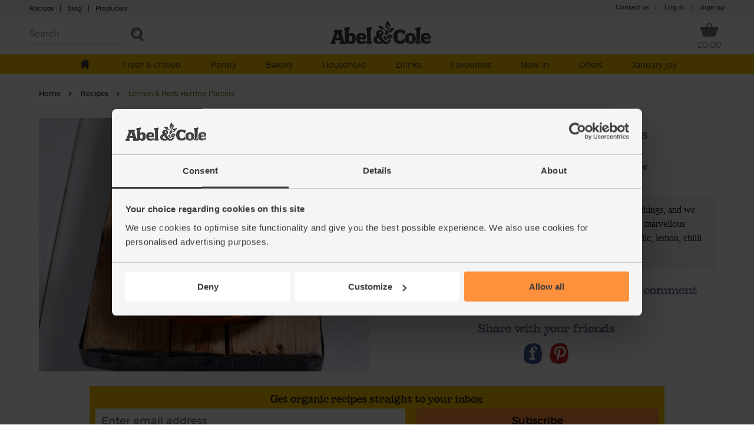

--- FILE ---
content_type: text/html; charset=utf-8
request_url: https://www.abelandcole.co.uk/recipes/lemon-herb-herring-parcels
body_size: 14779
content:



<!DOCTYPE html>
<html lang="en-gb">
<head class="  hideFavouritesIcon">
    <script>
        window.dataLayer = window.dataLayer || [];
</script>

<!-- Google Tag Manager -->
<script>
    var ShowPromoPopup = 'false';
    window.dataLayer.push({
  "event": "dataLoaded",
  "loggedIn": "false",
  "customerStatus": "New",
  "DynamicYieldCart": {
    "Cart": []
  },
  "pageType": "recipedetails"
});
</script>

<script>
        window.dataLayer = window.dataLayer || [];

                (function (w, d, s, l, i) {
        w[l] = w[l] || []; w[l].push({
            'gtm.start':
            new Date().getTime(), event: 'gtm.js'
        }); var f = d.getElementsByTagName(s)[0],
        j = d.createElement(s), dl = l != 'dataLayer' ? '&l=' + l : ''; j.async = true; j.src =
        'https://www.googletagmanager.com/gtm.js?id=' + i + dl + '&gtm_auth=MZVc5CSlqrjGQkP2vPhSFg&gtm_cookies_win=x'; f.parentNode.insertBefore(j, f);
        })(window, document, 'script', 'dataLayer', 'GTM-KS55VW');
</script>
<!-- End Google Tag Manager -->




<script type="text/javascript">
    var dynamicYieldDayString;
    var customerDeliveryDayNumber = null;

    var dyRecommendationContext = {type:"OTHER"};

    if (customerDeliveryDayNumber != null) {
        dynamicYieldDayString = formatCustomerDeliveryDay(parseInt(customerDeliveryDayNumber));
        dyRecommendationContext.lng = dynamicYieldDayString;
    }

    window.DY = window.DY || {};
    DY.recommendationContext = dyRecommendationContext;

    function formatCustomerDeliveryDay(dayNumber) {
        switch (dayNumber) {
            case 1:
                return "en_Mon";
            case 2:
                return "en_Tue";
            case 3:
                return "en_Wed";
            case 4:
                return "en_Thu";
            case 5:
                return "en_Fri";
        }
    }
</script>
    <script>
    window.DY = window.DY || {};

    window.DY.userActiveConsent = {
        accepted: false
    };

    let defaultDYRecommendationContext = null;


    // Function to update DY consent
    function updateDYTracking(consented) {
        DY.userActiveConsent = { accepted: consented };
        if (typeof DYO !== "undefined" && DYO.ActiveConsent) {
            DYO.ActiveConsent.updateConsentAcceptedStatus(consented);
        }
    }

    function checkCookieConsentAndUpdate() {
        const initialServerConsent = false;
        const hasPreferencesConsent = Cookiebot.consent.preferences;

        // Since Cookiebot listeners (e.g., CookiebotOnAccept, CookiebotOnDecline) are triggered on every page load,
        // we only want to update Dynamic Yield when there is an actual change in consent state
        // to avoid redundant API calls.
        if (initialServerConsent !== hasPreferencesConsent) {
            updateDYTracking(hasPreferencesConsent);

            if (hasPreferencesConsent) {
                loadDynamicYieldPartial();
            }
        }
    }

    function handleCookieBannerOpen() {
        if (typeof window.DY !== "undefined") {

            if (!defaultDYRecommendationContext) {
                defaultDYRecommendationContext = { ...window.DY.recommendationContext };
            }

            window.DY.recommendationContext = { type: "OTHER", data: ["Cookie-banner"] };
        }

        document.cookie = "cookiebot_banner_active=true; path=/";
    }

    function handleCookieBannerClose() {
        const cookieBotBannerPreviouslySeen = document.cookie
            .split("; ")
            .some((cookie) => cookie.startsWith("cookiebot_banner_active=true"));

        if (cookieBotBannerPreviouslySeen) {

            if (typeof window.DY !== "undefined" && defaultDYRecommendationContext) {
                window.DY.recommendationContext = { ...defaultDYRecommendationContext };
            }

            defaultDYRecommendationContext = null;

            document.cookie = "cookiebot_banner_active=; path=/; expires=Thu, 01 Jan 1970 00:00:00 GMT";
        }
    }

    function loadDynamicYieldPartial() {
        fetch('/Services/LoadDynamicYieldScriptsPartial', {
            method: 'POST',
            headers: {
                'Content-Type': 'application/json',
                'RequestVerificationToken': tokenHeaderValue
            },
        })
            .then(response => response.text())
            .then(html => {
                const parser = new DOMParser();
                const doc = parser.parseFromString(html, 'text/html');

                Array.from(doc.body.children).forEach(child => {
                    if (child.tagName !== 'SCRIPT') {
                        document.body.appendChild(child);
                    }
                });

                const scripts = doc.querySelectorAll('script');
                scripts.forEach(script => {
                    const newScript = document.createElement('script');
                    if (script.src) {
                        newScript.src = script.src;
                        newScript.async = true;
                    } else {
                        newScript.textContent = script.textContent;
                    }
                    document.body.appendChild(newScript);
                });
            })
            .catch(error => console.error("Error loading partial:", error));
    }

    window.addEventListener("CookiebotOnAccept", () => {
        checkCookieConsentAndUpdate();
        handleCookieBannerClose();
    });

    window.addEventListener("CookiebotOnDecline", () => {
        checkCookieConsentAndUpdate();
        handleCookieBannerClose();
    });

    window.addEventListener("CookiebotOnDialogDisplay", handleCookieBannerOpen);
</script>
    <link rel="preconnect" href="//cdn-eu.dynamicyield.com">
<link rel="preconnect" href="//st-eu.dynamicyield.com">
<link rel="preconnect" href="//rcom-eu.dynamicyield.com">
<link rel="dns-prefetch" href="//cdn-eu.dynamicyield.com">
<link rel="dns-prefetch" href="//st-eu.dynamicyield.com">
<link rel="dns-prefetch" href="//rcom-eu.dynamicyield.com">
<script type="text/javascript" src="//cdn-eu.dynamicyield.com/api/9880131/api_dynamic.js"></script>
<script type="text/javascript" src="//cdn-eu.dynamicyield.com/api/9880131/api_static.js"></script>


<script>
    window.insider_object = window.insider_object || {};

    var customerId = 0;

    window.insider_object.user = {
        uuid: customerId === 0 ? undefined : String(customerId),
        gdpr_optin: false,
        language: "en_GB"
    };
</script>

<script>
    window.insiderFlow = 1;
</script>

<script async src="//abelandcole.api.useinsider.com/ins.js?c=0"></script>
    <script type="text/javascript">
    var appInsights = window.appInsights || function (a) {
        function b(a) { c[a] = function () { var b = arguments; c.queue.push(function () { c[a].apply(c, b) }) } } var c = { config: a }, d = document, e = window; setTimeout(function () { var b = d.createElement("script"); b.src = a.url || "https://az416426.vo.msecnd.net/scripts/a/ai.0.js", d.getElementsByTagName("script")[0].parentNode.appendChild(b) }); try { c.cookie = d.cookie } catch (a) { } c.queue = []; for (var f = ["Event", "Exception", "Metric", "PageView", "Trace", "Dependency"]; f.length;)b("track" + f.pop()); if (b("setAuthenticatedUserContext"), b("clearAuthenticatedUserContext"), b("startTrackEvent"), b("stopTrackEvent"), b("startTrackPage"), b("stopTrackPage"), b("flush"), !a.disableExceptionTracking) { f = "onerror", b("_" + f); var g = e[f]; e[f] = function (a, b, d, e, h) { var i = g && g(a, b, d, e, h); return !0 !== i && c["_" + f](a, b, d, e, h), i } } return c
    }({
        instrumentationKey:'f69f7d1c-413c-4358-9962-92298973a45e'
    });

    window.appInsights = appInsights, appInsights.queue && 0 === appInsights.queue.length && appInsights.trackPageView();
</script>


    

    <meta charset="utf-8" />
    <meta name="viewport" content="width=device-width, initial-scale=1">

    <!-- Always force latest IE rendering engine & Chrome Frame -->
    <meta http-equiv="X-UA-Compatible" content="IE=edge">

    <!-- Mobile IE allows us to activate ClearType technology for smoothing fonts for easy reading -->
    <meta http-equiv="cleartype" content="on">

    <!-- Meta tag for pInterest -->
    <meta name="p:domain_verify" content="eba50ca0e3747c6f2ed7eb1777f25459" />

    <!-- Responsive and mobile friendly stuff -->
    <meta name="HandheldFriendly" content="True">
    <meta name="MobileOptimized" content="320">

     <!--- Prioritized Fonts --->
<link rel="preload" href="/src/css/fonts/ABELCOLE01.woff2" as="font" type="font/woff2" crossorigin>
<link rel="preload" href="/src/css/fonts/montserrat-bold-AC.woff2" as="font" type="font/woff2" crossorigin>
<link rel="preload" href="/src/css/fonts/montserrat-regular-AC.woff2" as="font" type="font/woff2" crossorigin>
<link rel="preload" href="/src/css/fonts/montserrat-light-AC.woff2" as="font" type="font/woff2" crossorigin>
<link rel="preload" href="/src/css/fonts/icon-fonts/header-footer.ttf?-4ku1dk" as="font" type="font/ttf" crossorigin>


    <title>Lemon &amp; Herb Herring Parcels Recipe | Abel &amp; Cole</title>
    <link href="/less/site?v=9_8oMixx1M8TeTni8XjwZG_B4EwvzcIzeHaVwrtfAro1" rel="stylesheet"/>

    <link href="/less/Masterhead?v=QKXj2_3dD-djTWJD3OU7CQvM36xXCyQI3WT82kAilqk1" rel="stylesheet"/>

    <link href="/less/menu?v=lNBbO7WxTwyUwI049XTRZQ7OBOdqWMFa02drM1nq0OI1" rel="stylesheet"/>


<link href="/less/emailAddressCapture?v=feaH18y7WJjwfCxHWJgktMwg3bBIVqBp37G6EAr3Czc1" rel="stylesheet"/>

    
    <link href="/less/recipeDetails?v=_O-tn4J3Yyu74bLO1gEeoLT-UarrvJf1sPjOJDicoAw1" rel="stylesheet"/>

    <link href="/less/recipeEmailSignUp?v=Usrd858iD9NOxXtwx9O3R7ymU3C8LDcXF2fc6_lJiL01" rel="stylesheet"/>



    <script src="/src/scripts/jquery-1.12.4.min.js"></script>

    <script src="/bundles/general?v=7CuTffzkZQo9pEW-JwWFKQpFM-y01GXIAc2a70qZEYw1"></script>


<link href="https://www.abelandcole.co.uk/recipes/lemon-herb-herring-parcels" rel="canonical" />
    <!--Top Up Deliveries -->

    

    <link href="/src/images/site-icons/apple-touch-icon-120x120.jpg" rel="apple-touch-icon" />
    <link href="/src/images/site-icons/apple-touch-icon-76x76.jpg" rel="apple-touch-icon" sizes="76x76" />
    <link href="/src/images/site-icons/apple-touch-icon-120x120.jpg" rel="apple-touch-icon" sizes="120x120" />
    <link href="/src/images/site-icons/apple-touch-icon-152x152.jpg" rel="apple-touch-icon" sizes="152x152" />
    <link href="/src/images/site-icons/apple-touch-icon-180x180.jpg" rel="apple-touch-icon" sizes="180x180" />
    <link href="/src/images/site-icons/icon-hires.jpg" rel="icon" sizes="192x192" />
    <link href="/src/images/site-icons/icon-normal.jpg" rel="icon" sizes="128x128" />

    <meta name="application-name" content="Abel &amp; Cole" />
    <meta name="msapplication-TileColor" content="#699E61" />
    <meta name="msapplication-square70x70logo" content="/src/images/site-icons/windows-70x70.jpg" />
    <meta name="msapplication-square150x150logo" content="/src/images/site-icons/windows-150x150.jpg" />
    <meta name="msapplication-wide310x150logo" content="/src/images/site-icons/windows-310x150.jpg" />
    <meta name="msapplication-square310x310logo" content="/src/images/site-icons/windows-310x310.jpg" />

        <meta name="apple-itunes-app" content="app-id=1490133675, app-argument=https://www.abelandcole.co.uk">

        <!-- Start SmartBanner configuration -->
        <link rel="stylesheet" href="/src/css/smartbanner.min.css">
        <link rel="manifest" href="/manifest.json">
        <meta id="mobileApp" name="smartbanner:button-url-google" content="">
        <meta name="smartbanner:title" content="Abel & Cole Organic Delivery">
        <meta name="smartbanner:author" content="Abel and Cole Limited">
        <meta name="smartbanner:price" content=" ">
        <meta name="smartbanner:price-suffix-google" content=" Get - In Google Play">
        <meta name="smartbanner:icon-google" content="/src/images/site-icons/windows/windows-70x70.jpg">
        <meta name="smartbanner:button" content="VIEW">
        <script type="module" src="/src/scripts/InstalledAppCheck.js" async></script>
        <meta name="smartbanner:hide-path" content="/">
        <meta name="smartbanner:enabled-platforms" content="android">
        <meta name="smartbanner:close-label" content="Close">
        <!-- End SmartBanner configuration -->

</head>

<body class=" hideFavouritesIcon ">
    <noscript>
    <iframe src="https://www.googletagmanager.com/ns.html?id=GTM-KS55VW&gtm_auth=QQYM3C3skhTyRJ-kB9cfMQ&gtm_preview=env-43&gtm_cookies_win=x&gtm_auth=MZVc5CSlqrjGQkP2vPhSFg&gtm_cookies_win=x" height="0" width="0" style="display:none;visibility:hidden"></iframe>
</noscript>
    
    
    
<script>
    var tokenHeaderValue = 'en515-c-dypLdu-D_kGI1zwf_HvzWBZ-5TJ_5qRaBeWu4CI94mU6s-5Hu9jVq4BFxZeG-I2X2-CFjKtlmRginrWcIfg1:cUnr8U1iIJl_k2ht6IvRm8puKndzvkgFpd2gda-B7rkoUvhVVg2IbOr68E4o1FJKanD2EvahUyY8QYhHOzpZLmPhtr41';
</script>

    <div class="site-content web  ">
        <div id="rb-overlay"></div>
        <div id="product-selection-overlay"></div>
        <div id="cookie-consent-overlay"></div>

        



<div id="masthead-space" class="product-selection ">
    <div class="top-first-layer layer" >
        <div class='rest '>
            <div id="container-contact-webchat" class="clearfix">
                <div class="contact-us left menu-item icon-phone">
                    <a href="/recipes" class="blog">Recipes<span class="blog-header">|</span></a>
                    <a href="/blog" class="blog blog-header">Blog<span class="producers">|</span></a>
                    <a href="/producers" class="hide-largemobile-t producers"><span>Producers</span></a>
                    <a href="tel:03452626262" class="large-mobile"><span>Call us</span></a>
                </div>
            </div>


                <div class="promo-section">
                    <style>
/*------desktop version---------*/
.promo-section {
    display: block;
    float: left;
}
.promo-section a {
    bottom: 0px;
}
.promo-section a:hover {
    text-decoration: none;
}
.banner-text {
    line-height: 25px;
    font-size: 12px;
    font-family: ACMontserratLightFont;
    padding-left: 5px;
    color: #3C3C3B;
    font-family: var(--font-montserrat);
} 
.banner-text span {
    font-weight: bold;
    display: inline !important;
    font-weight: 800;
}
.banner-text a {
    text-decoration: underline;
    color: inherit !important;
}
.banner-text a:hover {
    text-decoration: underline !important;
}
a.push-banner {
    text-decoration:none;
}

/*--- these styles colour the background of the promostrip and the links within it, overriding the original styles ---*/
.top-first-layer {
    color: #3C3C3B;
    background-color: #F3F2F1;
}
.top-first-layer a {
    color: #3C3C3B;
}
.menu-item .separate {
    color: #3C3C3B;
}
.menu-item.icon-account {
    color: #3C3C3B;
}
.menu-item.icon-account:before {
    padding-right: 30px;
    background: url('/content/homepage2017/images/homepage-ui/navtest-my-account-icon-grey.svg') no-repeat;
    background-size: 90% 90%;
    background-position: 2px 4px;
}

/*------media queries----*/
@media only screen and (max-width:1024px ) {
    .desktop_only {
        display: none;
    }
    .nav-menu .desktop_only {
        display: none;
    }
    .banner-text {
        color: #3C3C3B;
    }
}

@media only screen and (max-width:640px ) {
    .desktop_only {
        display: none;
    }
    .nav-menu .desktop_only {
        display: none;
    }
}
</style>

<div class="dy-promostrip">
    <div class="desktop_only">
         <!-- <a href="/#" class="push-banner" data-label="Existing-Promo-strip" data-action="####"> -->
            <div class="text_section">
                <span class="banner-text">
                    
                </span>
            </div>
        <!-- </a> -->
    </div>
</div>
                </div>

            <div id='my-account' class="clearfix">
                <div class="contact-us menu-item">
                    <a href="/contact-us">Contact us<span>|</span></a>
                </div>
                <div class="log-in menu-item">
                    <a href="/account/login">Log in </a><span class="separate">|</span>
                </div>

                    <div class="sign-up menu-item"><a href="/signup">Sign up</a></div>
            </div>
            <div class="clear"></div>
        </div>
        <div class="fixed-helper"></div>
    </div>

    <nav id="main-header" >
        <div class="transparent-background"></div>
        

<div id="topmenu" class="topmenu">

    <div class="top-second-layer layer fixed-element">

        
        <fragment id="originalTest">
            <div class="rest">

                <div class="left">
                    <div class="burger-menu close-menu menu-item icon-menu-cross"></div>
                    <div class="burger-menu menu-item icon-menu"><span class="hide-sticky">Menu</span></div>
                    <div class="burger-menu-icon"><span>Menu</span></div>
                    <div class="burger-menu-icon-close hide">
                        <img src="/src/images/layout/burger_menu_close.svg" alt="Close burger menu" />
                        <span>Menu</span>
                    </div>

                    <div class="search-wrapper">
                        <input type="search" id="search-term" title="Search" placeholder="Search" />
                        <input type="button" title="Search" id="search-btn" class="search menu-item icon-search" />
                        <span id="search-btn-label" class="search_label menu-item">Search</span>
                    </div>
                    

                </div>
                <span class="logo-wrapper">
                    <a href="/"><span class="logo"></span></a>
                </span>

                <div class="right">

                    <a href="/basket" id="basket-icon">
                        <div class="basket menu-item icon-basket">
                            <span class="hide-sticky" id="BasketTotal">
                                
                                &#163;0.00
                                
                            </span>
                            <span class="nb-item" id="BasketCount">
                            </span>
                            <span class="add-prompt-compt" id="add-prompt-compt">1</span>
                        </div>
                    </a>
                </div>

                <div class="clear"></div>
            </div>
        </fragment>


         <form action="" onsubmit="return false;">
             <div id="search_autocomplete_mobile">

             </div>
         </form>
    </div>
</div>

<div id="search-autocomplete-control"></div>




        <div class="nav-menu">
                <div id="promo_banner_mobile">
                    <style>
/*------desktop version---------*/
.promo-section {
    display: block;
    float: left;
}
.promo-section a {
    bottom: 0px;
}
.promo-section a:hover {
    text-decoration: none;
}
.banner-text {
    line-height: 25px;
    font-size: 12px;
    font-family: ACMontserratLightFont;
    padding-left: 5px;
    color: #3C3C3B;
    font-family: var(--font-montserrat);
} 
.banner-text span {
    font-weight: bold;
    display: inline !important;
    font-weight: 800;
}
.banner-text a {
    text-decoration: underline;
    color: inherit !important;
}
.banner-text a:hover {
    text-decoration: underline !important;
}
a.push-banner {
    text-decoration:none;
}

/*--- these styles colour the background of the promostrip and the links within it, overriding the original styles ---*/
.top-first-layer {
    color: #3C3C3B;
    background-color: #F3F2F1;
}
.top-first-layer a {
    color: #3C3C3B;
}
.menu-item .separate {
    color: #3C3C3B;
}
.menu-item.icon-account {
    color: #3C3C3B;
}
.menu-item.icon-account:before {
    padding-right: 30px;
    background: url('/content/homepage2017/images/homepage-ui/navtest-my-account-icon-grey.svg') no-repeat;
    background-size: 90% 90%;
    background-position: 2px 4px;
}

/*------media queries----*/
@media only screen and (max-width:1024px ) {
    .desktop_only {
        display: none;
    }
    .nav-menu .desktop_only {
        display: none;
    }
    .banner-text {
        color: #3C3C3B;
    }
}

@media only screen and (max-width:640px ) {
    .desktop_only {
        display: none;
    }
    .nav-menu .desktop_only {
        display: none;
    }
}
</style>

<div class="dy-promostrip">
    <div class="desktop_only">
         <!-- <a href="/#" class="push-banner" data-label="Existing-Promo-strip" data-action="####"> -->
            <div class="text_section">
                <span class="banner-text">
                    
                </span>
            </div>
        <!-- </a> -->
    </div>
</div>
                </div>

            <div id="scrollbar1" class="scrollbar1 selected shop-grid-filter-sort" data-topmenuid="">

                <div id="menu-parent">
                    <div class="close-menu icon-cross"></div>
                    <div class="title home-mobile home"><a href="/"><img src="/src/images/mastheadFooter/home.svg" alt="Home" /><span>Home</span></a></div>

                    



                    <div class="white-mobile-menu">
                            <ul class="large-mobile second-layer-menu notLoggedIn">
                                <li class="log-out icon-logout"><a href="/account/logout"> Log out</a></li>
                                <li class="log-in sign-up"><a href="/account/login">Log in &nbsp;&nbsp;|</a><a href="/signup" class="mobile-sign-up">Sign up</a></li>
                            </ul>
                        <div class="title home-mobile mobile white-line-mobile-menu"><a href="/about-us">About us</a></div>
                        <div class="title home-mobile mobile white-line-mobile-menu"><a href="/help/faq">FAQs</a></div>
                        <ul class="large-mobile second-layer-menu">
                            <li class="icon-phone"><a href="tel:03452626262">Call us</a></li>
                            <li><a href="/recipes">Recipes</a></li>
                        </ul>
                    </div>
                </div>
            </div>
            
            


        </div>
        <div class="prompt-holder-holder">
            <div class="prompt-holder">
                <div class="add-prompt">
                    <div class="wrapper1200px">
                        <span class="close-prompt icon-cross"></span>
                        <span class="text"></span>
                        <span class="checkout-prompt icon-basket"><a href="/basket"><span class="light">Go to </span>checkout</a></span>
                    </div>
                </div>
            </div>
        </div>
        <div id="notification-holder">
        </div>
    </nav>

    <div id="react-menu" class="carrot"></div>
    
    <input id="offersMenu" type="hidden" name="offerMenu" />

</div>



        <!-- Main component for a primary marketing message or call to action -->
    <div class="main-container main-container-promo">


        <script src="/scripts/menu?v=o8b1LPXfNTBSVQOl_BnlIndU2GdJABiaDU4xvBdVWnY1"></script>


        <!--Top Up Deliveries -->

        








<div class="wrapper recipe-detail" id="main-inner" itemscope itemtype="http://schema.org/Recipe">
    <div class="recipe-breadcrumb-wrapper">
    <div class="breadcrumb" itemscope itemtype="http://schema.org/BreadcrumbList">
        <span itemprop="itemListElement" itemscope itemtype="http://schema.org/ListItem">
            <a itemprop="item" href="/"><span itemprop="name">Home</span></a>
            <meta itemprop="position" content="1" />
        </span>
        <span itemprop="itemListElement" itemscope itemtype="http://schema.org/ListItem">
            <a itemprop="item" href="/Recipes"><span itemprop="name">Recipes</span></a>
            <meta itemprop="position" content="2" />
        </span>
        <span itemprop="itemListElement" itemscope itemtype="http://schema.org/ListItem">
            <span itemprop="item" class="last">
                <span itemprop="name">Lemon &amp; Herb Herring Parcels</span>
            </span>
            <meta itemprop="position" content="3" />
        </span>
    </div>
</div>




    <div class="header">
        <div class="recipe-toptitle to-full hasVideo">

            <h1 class="ac-slab-font" itemprop="name">Lemon &amp; Herb Herring Parcels</h1>
            <div class="recipe-infos">
<div class="author">
                        <a href="/recipes/Sam_Richards"><img src="/Content/Recipes/authors/author_profile_sam.png" alt="Sam Richards" /><div itemprop="author">Sam Richards</div></a>
                    </div>
                                    <div class="cook info usefull">
                        <img src='/src/images/recipes/clock.svg' alt='Cooking time' class='icon info' />
                        <time itemprop="totalTime">25 mins</time>
                    </div>
                                    <div class="serves info usefull"><img src='/src/images/recipes/feeds.svg' alt='Serves' class='icon info' /><span itemprop="recipeYield">2 people</span></div>

            </div>
        </div>
        <div class="recipe-img to-full">
            <meta itemprop=" image" content="/media/2988_23943_x.jpg" />
                <img src="/media/2988_23943_x.jpg" class="img-social img-main" alt="Lemon &amp; Herb Herring Parcels" />
        </div>
        <div class="recipe-downtitle to-full">
                <div class="recipe-desc georgia" itemprop="description">
                    <p>Crisp golden fish parcels tied up with string are one of our favourite things, and we think you’ll agree that our sustainably sourced herring fillets make marvellous wrapping for a quick and zingy breadcrumb stuffing speckled with garlic, lemon, chilli and parsley.</p>
                </div>
            <div class="comment-header ac-slab-font">
                <div class="header-comments">
                    <div class="rating">
                            <div class="star-rating" itemprop="aggregateRating">
                                <meta itemprop="ratingValue" content="4" />
                                    <span class="star on"></span>
                                    <span class="star on"></span>
                                    <span class="star on"></span>
                                    <span class="star on"></span>

                                    <span class="star off"></span>

                                    <span class="figure-rating"><span itemprop="reviewCount">1</span> rating</span>
                            </div>

                    </div>
                        <div class="comments">
                            <span class="comment-buble"><img src="/src/images/recipes/comment.svg" alt="layout" /></span>
                            1 comment
                        </div>
                </div>
            </div>
            <div class="social-media">
                <div class=" title ac-slab-font">Share with your friends</div>
                <ul>
                    <li>
                        <a href="#" class="highlightit facebook-button icon-facebook">
                        </a>
                    </li>
                    <li>
                        <a href="#" class="highlightit pinterest-button icon-pinterest">
                        </a>
                    </li>
                </ul>
            </div>
        </div>
    </div>

    <div class="content desktop-restreint">
        <div id="recipe-email-sign-up"></div>
        <div class="left-col to-full-m">
            <div class="ingredients">
                <h2 class="ac-slab-font">Ingredients</h2>
                <ul>
                            <li itemprop="ingredients">50g breadcrumbs</li>
                            <li itemprop="ingredients">A handful of flat leaf parsley</li>
                            <li itemprop="ingredients">1 garlic clove</li>
                            <li itemprop="ingredients">1 lemon</li>
                            <li itemprop="ingredients">A pinch or 2 of dried chilli flakes</li>
                            <li itemprop="ingredients">3 tbsp olive oil</li>
                            <li itemprop="ingredients">Sea salt</li>
                            <li itemprop="ingredients">Freshly Ground pepper</li>
                            <li itemprop="ingredients">4 butterflied herring fillets or 8 individual herring fillets</li>
                </ul>

            </div>
                <div class="more-info">
                    <p>
                        Total: 25 mins
                    </p>
                </div>
            <div class="buy-ingredients-img">
                <img src="/src/images/recipes/buy-ingredients.png" width="100%" alt="Buy the ingredients to start making your own" />
            </div>
            <div class="cta-button add-all-ingredients" style="float:none;margin-bottom:30px;margin-top:20px"> Add Ingredients To Basket</div>
        </div>
            <div class="method to-full-m georgia" itemprop="recipeInstructions">
                <h2 class="ac-slab-font">Method</h2>
                    <div class="recipe-method-text">
                        <span class="recipe-method-index"> 1. </span> Pour the breadcrumbs into a bowl (to make your own breadcrumbs, whizz up a couple of slices of white bread in a food processor till you have fine crumbs). Finely chop the parsley leaves and stalks and add them to the breadcrumbs. Peel the garlic clove and grate it into the bowl. Grate in the lemon zest and squeeze in the juice. Add a pinch of dried chilli flakes (chilli flakes are very spicy, so use as much or little as you prefer). Pour in 1 tbsp oil and add a pinch of salt and pepper. Stir to evenly mix.
                    </div>
                    <div class="recipe-method-text">
                        <span class="recipe-method-index"> 2. </span> Lay the butterflied herring fillets on a board, skin-side down. Top each fillet with 1-2 tbsp of the breadcrumb mixture and roughly spread into an even layer. Fold the butterflied fillets around the stuffing and push down lightly. Use cooking string or butcher's twine to loop around each parcel and tie it closed.
                    </div>
                    <div class="recipe-method-text">
                        <span class="recipe-method-index"> 3. </span> Pour 2 tbsp oil into a large, non-stick frying pan and warm to a medium-high heat. Season the herring parcels with a little salt and pepper. When the pan is hot, add the herring. Cook for 3-4 mins on each side, till the skin is crispy. Lift the cooked herring parcels out onto a couple of plates and serve with lemon wedges and a fresh rocket and tomato salad on the side.
                    </div>

            </div>
        <div class="clear"></div>
    </div>

    

<div class="all-recipe-ingredients ">
        <div class="recipe-ingredients" style="border:0px">
            <div class="product-category-img">
                <img id="product-category-img1" src='/src/images/recipes/shopping-list.png' alt='Shopping List' />
            </div>
            <div class="cta-button add-all product-category-button"> Add main ingredients to basket</div>
            <div style="clear:both"></div>
            <ul id="product-list" class="recipe-ingredients logged-out" data-list-type="main-ingredients">


<li class="product-item product-item-2 " data-price="4.4"
    data-name="French Country Sourdough Bread, Organic, Famous Hedgehog Bakery (800g)"
    data-sort-index="0"
    
    data-id='5664'
    data-basket-source-type='Recipe'
    data-search-term=''
    data-basket-source-entity-id='2988'
    data-mandatory-regular-frequency='False'
    data-is-complementary-product='False'
    data-brand='Famous Hedgehog Bakery'
    data-category-names='Bakery | Sourdough bread | Sourdough bread'
    data-icons="Organic | Vegan"
    data-availability="unavailable"
    data-offer-frequency-id=""
    data-active-filter-data="[]"
  data-click-url='french-country-sourdough-bread-long-crichel-800g'          data-is-on-offer="false">

<div class="favorite-button icon-favourites pointer"></div>    <div class="product-image">
        <a href="/french-country-sourdough-bread-long-crichel-800g">
            <img data-src="/media/5664_16003_g.jpg" src="/src/images/shop/placeholder.png" alt="French Country Sourdough Bread, Organic, Famous Hedgehog Bakery (800g)" class="lazy" />
        </a>
    </div>
    

    <div class="product-infos empty">
        <div class="product-title"><a href="/french-country-sourdough-bread-long-crichel-800g">French Country Sourdough Bread, Organic, Famous Hedgehog Bakery (800g)</a> </div>
        <div id="rating" data-bv-show="inline_rating" class="product-rating"
             data-bv-product-id="5664"
             data-bv-redirect-url="/french-country-sourdough-bread-long-crichel-800g">
        </div>

            <div class="add-to-basket">
                <div class='product-price'>
                    &#163;4.40
                </div>
                        <div class="sold-out cta-button">Sold out</div>


                <div class="clear"></div>
            </div>


            <div class="portion-price">(55p per 100g)</div>

        <div class="dietary-icons">
            
            <div class="dietary-icons">
        <img loading="lazy" src='/content/shop/productfilters/Organic.svg' height="13" title='Organic' alt='Organic' />
        <img loading="lazy" src='/content/shop/productfilters/Vegan.svg' height="13" title='Vegan' alt='Vegan' />
</div>

        </div>
        <div class="additional-info">
                                            </div>

    </div>

</li>









<li class="product-item product-item-2 " data-price="2.65"
    data-name="Parsley, Flat Leaf, Organic (30g)"
    data-sort-index="0"
    
    data-id='925'
    data-basket-source-type='Recipe'
    data-search-term=''
    data-basket-source-entity-id='2988'
    data-mandatory-regular-frequency='False'
    data-is-complementary-product='False'
    data-brand=''
    data-category-names='Extras | Fresh Herbs, Garlic &amp; Chillies | Fresh Herbs, Garlic &amp; Chillies'
    data-icons="Organic | Vegan"
    data-availability="available"
    data-offer-frequency-id=""
    data-active-filter-data="[]"
  data-click-url='parsley-flat-leaf-50g-organic'        data-delivery-date='01/27/2026'      data-is-on-offer="false">

<div class="favorite-button icon-favourites pointer"></div>    <div class="product-image">
        <a href="/parsley-flat-leaf-50g-organic">
            <img data-src="/media/925_14451_g.jpg" src="/src/images/shop/placeholder.png" alt="organic flat leaf parsley" class="lazy" />
        </a>
    </div>
    

    <div class="product-infos empty">
        <div class="product-title"><a href="/parsley-flat-leaf-50g-organic">Parsley, Flat Leaf, Organic (30g)</a> </div>
        <div id="rating" data-bv-show="inline_rating" class="product-rating"
             data-bv-product-id="925"
             data-bv-redirect-url="/parsley-flat-leaf-50g-organic">
        </div>

            <div class="add-to-basket">
                <div class='product-price'>
                    &#163;2.65
                </div>
                        <div class="add-to-basket-controls" data-id="925" data-name="Parsley, Flat Leaf, Organic (30g)">
            <div class="add cta-button"> Add</div>
            <div class="not-empty-view">
                <div class="input-quantity plus-active">
                    <div class="add-sign minus">-</div>
                    <div class="textbox-quantity"> 1 </div>
                    <div class="add-sign plus">+</div>
                </div>
                <span class="icon-basket basket-quantity">
                    <a href="/basket"> </a>
                </span>
            </div>
        </div>


                <div class="clear"></div>
            </div>


            <div class="portion-price">(88.3p per 10g)</div>

        <div class="dietary-icons">
            
            <div class="dietary-icons">
        <img loading="lazy" src='/content/shop/productfilters/Organic.svg' height="13" title='Organic' alt='Organic' />
        <img loading="lazy" src='/content/shop/productfilters/Vegan.svg' height="13" title='Vegan' alt='Vegan' />
</div>

        </div>
        <div class="additional-info">
                                            </div>

    </div>

</li>









<li class="product-item product-item-2 " data-price="2"
    data-name="Garlic, Organic (100g min, 2 bulbs)"
    data-sort-index="0"
    
    data-id='416'
    data-basket-source-type='Recipe'
    data-search-term=''
    data-basket-source-entity-id='2988'
    data-mandatory-regular-frequency='False'
    data-is-complementary-product='False'
    data-brand=''
    data-category-names='Extras | Fresh Herbs, Garlic &amp; Chillies | Fresh Herbs, Garlic &amp; Chillies'
    data-icons="Organic | Vegan"
    data-availability="unavailable"
    data-offer-frequency-id=""
    data-active-filter-data="[]"
  data-click-url='garlic-100g-min-2-bulbs-organic'          data-is-on-offer="false">

<div class="favorite-button icon-favourites pointer"></div>    <div class="product-image">
        <a href="/garlic-100g-min-2-bulbs-organic">
<img src='/content/shop/productstickers/top-pick.svg' width="46" height="46" class="sticker" alt="Top Pick" loading="lazy" />            <img data-src="/media/416_14435_g.jpg" src="/src/images/shop/placeholder.png" alt="Garlic, Organic (100g min, 2 bulbs)" class="lazy" />
        </a>
    </div>
    

    <div class="product-infos empty">
        <div class="product-title"><a href="/garlic-100g-min-2-bulbs-organic">Garlic, Organic (100g min, 2 bulbs)</a> </div>
        <div id="rating" data-bv-show="inline_rating" class="product-rating"
             data-bv-product-id="416"
             data-bv-redirect-url="/garlic-100g-min-2-bulbs-organic">
        </div>

            <div class="add-to-basket">
                <div class='product-price'>
                    &#163;2.00
                </div>
                        <div class="sold-out cta-button">Sold out</div>


                <div class="clear"></div>
            </div>


            <div class="portion-price">(&#163;2.00 per 100g)</div>

        <div class="dietary-icons">
            
            <div class="dietary-icons">
        <img loading="lazy" src='/content/shop/productfilters/Organic.svg' height="13" title='Organic' alt='Organic' />
        <img loading="lazy" src='/content/shop/productfilters/Vegan.svg' height="13" title='Vegan' alt='Vegan' />
</div>

        </div>
        <div class="additional-info">
                                            </div>

    </div>

</li>









<li class="product-item product-item-2 " data-price="3.1"
    data-name="Lemons, Organic (600g)"
    data-sort-index="0"
    
    data-id='230'
    data-basket-source-type='Recipe'
    data-search-term=''
    data-basket-source-entity-id='2988'
    data-mandatory-regular-frequency='False'
    data-is-complementary-product='False'
    data-brand=''
    data-category-names='Extras | Fruit | Citrus'
    data-icons="Organic | Vegan"
    data-availability="unavailable"
    data-offer-frequency-id=""
    data-active-filter-data="[]"
  data-click-url='lemons-500g'          data-is-on-offer="false">

<div class="favorite-button icon-favourites pointer"></div>    <div class="product-image">
        <a href="/lemons-500g">
            <img data-src="/media/230_14532_g.jpg" src="/src/images/shop/placeholder.png" alt="Lemons, Organic (600g)" class="lazy" />
        </a>
    </div>
    

    <div class="product-infos empty">
        <div class="product-title"><a href="/lemons-500g">Lemons, Organic (600g)</a> </div>
        <div id="rating" data-bv-show="inline_rating" class="product-rating"
             data-bv-product-id="230"
             data-bv-redirect-url="/lemons-500g">
        </div>

            <div class="add-to-basket">
                <div class='product-price'>
                    &#163;3.10
                </div>
                        <div class="sold-out cta-button">Sold out</div>


                <div class="clear"></div>
            </div>


            <div class="portion-price">(51.7p per 100g)</div>

        <div class="dietary-icons">
            
            <div class="dietary-icons">
        <img loading="lazy" src='/content/shop/productfilters/Organic.svg' height="13" title='Organic' alt='Organic' />
        <img loading="lazy" src='/content/shop/productfilters/Vegan.svg' height="13" title='Vegan' alt='Vegan' />
</div>

        </div>
        <div class="additional-info">
                        <div class="webComment info comment">Number of pieces may vary depending on weight. Unwaxed.</div>                    </div>

    </div>

</li>









<li class="product-item product-item-2 " data-price="2.75"
    data-name="Crushed Chilli, Organic, Steenbergs (30g)"
    data-sort-index="0"
    
    data-id='6502'
    data-basket-source-type='Recipe'
    data-search-term=''
    data-basket-source-entity-id='2988'
    data-mandatory-regular-frequency='False'
    data-is-complementary-product='False'
    data-brand='Steenbergs'
    data-category-names='Kitchen Cupboard | Ingredients | Dried Herbs &amp; Spices'
    data-icons="Organic | Vegan | Bcorp"
    data-availability="available"
    data-offer-frequency-id=""
    data-active-filter-data="[]"
  data-click-url='chilli-flakes-steenbergs-30g'        data-delivery-date='01/27/2026'      data-is-on-offer="true">

<div class="favorite-button icon-favourites pointer"></div>    <div class="product-image">
        <a href="/chilli-flakes-steenbergs-30g">
<img src='/content/shop/productstickers/mix-and-match.svg' width="46" height="46" class="sticker" alt="Buy 1, Get 1 Half Price" loading="lazy" />            <img data-src="/media/6502_47933_g.jpg" src="/src/images/shop/placeholder.png" alt="crushed chilli steenbergs" class="lazy" />
        </a>
    </div>
    

    <div class="product-infos empty">
        <div class="product-title"><a href="/chilli-flakes-steenbergs-30g">Crushed Chilli, Organic, Steenbergs (30g)</a> </div>
        <div id="rating" data-bv-show="inline_rating" class="product-rating"
             data-bv-product-id="6502"
             data-bv-redirect-url="/chilli-flakes-steenbergs-30g">
        </div>

            <div class="add-to-basket">
                <div class='product-price'>
                    &#163;2.75
                </div>
                        <div class="add-to-basket-controls" data-id="6502" data-name="Crushed Chilli, Organic, Steenbergs (30g)">
            <div class="add cta-button"> Add</div>
            <div class="not-empty-view">
                <div class="input-quantity plus-active">
                    <div class="add-sign minus">-</div>
                    <div class="textbox-quantity"> 1 </div>
                    <div class="add-sign plus">+</div>
                </div>
                <span class="icon-basket basket-quantity">
                    <a href="/basket"> </a>
                </span>
            </div>
        </div>


                <div class="clear"></div>
            </div>


            <div class="portion-price">(91.7p per 10g)</div>

        <div class="dietary-icons">
            
            <div class="dietary-icons">
        <img loading="lazy" src='/content/shop/productfilters/Organic.svg' height="13" title='Organic' alt='Organic' />
        <img loading="lazy" src='/content/shop/productfilters/Vegan.svg' height="13" title='Vegan' alt='Vegan' />
        <img loading="lazy" src='/content/shop/productfilters/Bcorp.svg' height="13" title='Bcorp' alt='Bcorp' />
</div>

        </div>
            <a class="multibuy-offer" href='/shop/offer/4508/buy-1-get-1-50-off'><div>Buy 1, Get 1 Half Price</div><div></div></a>
        <div class="additional-info">
                                            </div>

    </div>

</li>









<li class="product-item product-item-2 " data-price="9"
    data-name="Extra Virgin Olive Oil, Organic, Abel &amp; Cole (500ml)"
    data-sort-index="0"
    
    data-id='7460'
    data-basket-source-type='Recipe'
    data-search-term=''
    data-basket-source-entity-id='2988'
    data-mandatory-regular-frequency='False'
    data-is-complementary-product='False'
    data-brand='Abel &amp; Cole'
    data-category-names='Kitchen Cupboard | Oils &amp; Vinegars | Oil'
    data-icons="Organic | Vegan"
    data-availability="available"
    data-offer-frequency-id=""
    data-active-filter-data="[]"
  data-click-url='extra-virgin-olive-oil-abel-and-cole-500ml'        data-delivery-date='01/27/2026'      data-is-on-offer="false">

<div class="favorite-button icon-favourites pointer"></div>    <div class="product-image">
        <a href="/extra-virgin-olive-oil-abel-and-cole-500ml">
            <img data-src="/media/7460_49311_g.jpg" src="/src/images/shop/placeholder.png" alt="extra virgin olive oil abel &amp; cole" class="lazy" />
        </a>
    </div>
    

    <div class="product-infos empty">
        <div class="product-title"><a href="/extra-virgin-olive-oil-abel-and-cole-500ml">Extra Virgin Olive Oil, Organic, Abel &amp; Cole (500ml)</a> </div>
        <div id="rating" data-bv-show="inline_rating" class="product-rating"
             data-bv-product-id="7460"
             data-bv-redirect-url="/extra-virgin-olive-oil-abel-and-cole-500ml">
        </div>

            <div class="add-to-basket">
                <div class='product-price'>
                    &#163;9.00
                </div>
                        <div class="add-to-basket-controls" data-id="7460" data-name="Extra Virgin Olive Oil, Organic, Abel &amp; Cole (500ml)">
            <div class="add cta-button"> Add</div>
            <div class="not-empty-view">
                <div class="input-quantity plus-active">
                    <div class="add-sign minus">-</div>
                    <div class="textbox-quantity"> 1 </div>
                    <div class="add-sign plus">+</div>
                </div>
                <span class="icon-basket basket-quantity">
                    <a href="/basket"> </a>
                </span>
            </div>
        </div>


                <div class="clear"></div>
            </div>


            <div class="portion-price">(&#163;1.80 per 100ml)</div>

        <div class="dietary-icons">
            
            <div class="dietary-icons">
        <img loading="lazy" src='/content/shop/productfilters/Organic.svg' height="13" title='Organic' alt='Organic' />
        <img loading="lazy" src='/content/shop/productfilters/Vegan.svg' height="13" title='Vegan' alt='Vegan' />
</div>

        </div>
        <div class="additional-info">
                                            </div>

    </div>

</li>









<li class="product-item product-item-2 " data-price="6.5"
    data-name="Herring Butterflied Fillets (300g)"
    data-sort-index="0"
    
    data-id='4057'
    data-basket-source-type='Recipe'
    data-search-term=''
    data-basket-source-entity-id='2988'
    data-mandatory-regular-frequency='False'
    data-is-complementary-product='False'
    data-brand='Celtic Coast Fish Company'
    data-category-names='Meat &amp; Fish | Fish | Oily Fish'
    data-icons="wild | mcs-1-rating"
    data-availability="unavailable"
    data-offer-frequency-id=""
    data-active-filter-data="[]"
  data-click-url='herring-fillets'          data-is-on-offer="false">

<div class="favorite-button icon-favourites pointer"></div>    <div class="product-image">
        <a href="/herring-fillets">
            <img data-src="/media/4057_35490_g.jpg" src="/src/images/shop/placeholder.png" alt="herring butterflied fillets 300g" class="lazy" />
        </a>
    </div>
    

    <div class="product-infos empty">
        <div class="product-title"><a href="/herring-fillets">Herring Butterflied Fillets (300g)</a> </div>
        <div id="rating" data-bv-show="inline_rating" class="product-rating"
             data-bv-product-id="4057"
             data-bv-redirect-url="/herring-fillets">
        </div>

            <div class="add-to-basket">
                <div class='product-price'>
                    &#163;6.50
                </div>
                        <div class="sold-out cta-button">Sold out</div>


                <div class="clear"></div>
            </div>


            <div class="portion-price">(&#163;2.17 per 100g)</div>

        <div class="dietary-icons">
            
            <div class="dietary-icons">
        <img loading="lazy" src='/content/shop/productfilters/wild.svg' height="13" title='wild' alt='wild' />
        <img loading="lazy" src='/content/shop/productfilters/mcs-1-rating.svg' height="13" title='mcs-1-rating' alt='mcs-1-rating' />
</div>

        </div>
        <div class="additional-info">
                                            </div>

    </div>

</li>







            </ul>
        </div>

        <div class="recipe-ingredients" style="border:0px">
            <div class="product-category-img">
                <img id="product-category-img2" src='/src/images/recipes/kitchen-cupboard.png' alt='Kitchen Cupboard' />
            </div>
            <div class="cta-button add-all product-category-button"> Add cupboard ingredients to basket</div>
            <div style="clear:both"></div>
            <ul id="product-list" class="recipe-ingredients logged-out" data-list-type="cupboard-ingredients">


<li class="product-item product-item-2 " data-price="3.1"
    data-name="Cornish Sea Salt (225g)"
    data-sort-index="0"
    
    data-id='6362'
    data-basket-source-type='Recipe'
    data-search-term=''
    data-basket-source-entity-id='2988'
    data-mandatory-regular-frequency='False'
    data-is-complementary-product='False'
    data-brand='Cornish Sea Salt Co'
    data-category-names='Kitchen Cupboard | Baking | Essentials'
    data-icons="Vegan"
    data-availability="available"
    data-offer-frequency-id=""
    data-active-filter-data="[]"
  data-click-url='cornish-sea-salt'        data-delivery-date='01/27/2026'      data-is-on-offer="false">

<div class="favorite-button icon-favourites pointer"></div>    <div class="product-image">
        <a href="/cornish-sea-salt">
            <img data-src="/media/6362_35360_g.jpg" src="/src/images/shop/placeholder.png" alt="Cornish Sea Salt (225g)" class="lazy" />
        </a>
    </div>
    

    <div class="product-infos empty">
        <div class="product-title"><a href="/cornish-sea-salt">Cornish Sea Salt (225g)</a> </div>
        <div id="rating" data-bv-show="inline_rating" class="product-rating"
             data-bv-product-id="6362"
             data-bv-redirect-url="/cornish-sea-salt">
        </div>

            <div class="add-to-basket">
                <div class='product-price'>
                    &#163;3.10
                </div>
                        <div class="add-to-basket-controls" data-id="6362" data-name="Cornish Sea Salt (225g)">
            <div class="add cta-button"> Add</div>
            <div class="not-empty-view">
                <div class="input-quantity plus-active">
                    <div class="add-sign minus">-</div>
                    <div class="textbox-quantity"> 1 </div>
                    <div class="add-sign plus">+</div>
                </div>
                <span class="icon-basket basket-quantity">
                    <a href="/basket"> </a>
                </span>
            </div>
        </div>


                <div class="clear"></div>
            </div>


            <div class="portion-price">(&#163;1.38 per 100g)</div>

        <div class="dietary-icons">
            
            <div class="dietary-icons">
        <img loading="lazy" src='/content/shop/productfilters/Vegan.svg' height="13" title='Vegan' alt='Vegan' />
</div>

        </div>
        <div class="additional-info">
                                            </div>

    </div>

</li>









<li class="product-item product-item-2 " data-price="2.75"
    data-name="Black Peppercorns, Fairtrade, Organic, Steenbergs (55g)"
    data-sort-index="0"
    
    data-id='1559'
    data-basket-source-type='Recipe'
    data-search-term=''
    data-basket-source-entity-id='2988'
    data-mandatory-regular-frequency='False'
    data-is-complementary-product='False'
    data-brand='Steenbergs'
    data-category-names='Kitchen Cupboard | Ingredients | Dried Herbs &amp; Spices'
    data-icons="Organic | Vegan | Bcorp | Fairtrade"
    data-availability="available"
    data-offer-frequency-id=""
    data-active-filter-data="[]"
  data-click-url='black-peppercorns-fairtrade-60g'        data-delivery-date='01/27/2026'      data-is-on-offer="true">

<div class="favorite-button icon-favourites pointer"></div>    <div class="product-image">
        <a href="/black-peppercorns-fairtrade-60g">
<img src='/content/shop/productstickers/mix-and-match.svg' width="46" height="46" class="sticker" alt="Buy 1, Get 1 Half Price" loading="lazy" />            <img data-src="/media/1559_47917_g.jpg" src="/src/images/shop/placeholder.png" alt="black peppercorns fairtrade steenbergs" class="lazy" />
        </a>
    </div>
    

    <div class="product-infos empty">
        <div class="product-title"><a href="/black-peppercorns-fairtrade-60g">Black Peppercorns, Fairtrade, Organic, Steenbergs (55g)</a> </div>
        <div id="rating" data-bv-show="inline_rating" class="product-rating"
             data-bv-product-id="1559"
             data-bv-redirect-url="/black-peppercorns-fairtrade-60g">
        </div>

            <div class="add-to-basket">
                <div class='product-price'>
                    &#163;2.75
                </div>
                        <div class="add-to-basket-controls" data-id="1559" data-name="Black Peppercorns, Fairtrade, Organic, Steenbergs (55g)">
            <div class="add cta-button"> Add</div>
            <div class="not-empty-view">
                <div class="input-quantity plus-active">
                    <div class="add-sign minus">-</div>
                    <div class="textbox-quantity"> 1 </div>
                    <div class="add-sign plus">+</div>
                </div>
                <span class="icon-basket basket-quantity">
                    <a href="/basket"> </a>
                </span>
            </div>
        </div>


                <div class="clear"></div>
            </div>


            <div class="portion-price">(50p per 10g)</div>

        <div class="dietary-icons">
            
            <div class="dietary-icons">
        <img loading="lazy" src='/content/shop/productfilters/Organic.svg' height="13" title='Organic' alt='Organic' />
        <img loading="lazy" src='/content/shop/productfilters/Vegan.svg' height="13" title='Vegan' alt='Vegan' />
        <img loading="lazy" src='/content/shop/productfilters/Bcorp.svg' height="13" title='Bcorp' alt='Bcorp' />
        <img loading="lazy" src='/content/shop/productfilters/Fairtrade.svg' height="13" title='Fairtrade' alt='Fairtrade' />
</div>

        </div>
            <a class="multibuy-offer" href='/shop/offer/4508/buy-1-get-1-50-off'><div>Buy 1, Get 1 Half Price</div><div></div></a>
        <div class="additional-info">
                                            </div>

    </div>

</li>







            </ul>
        </div>

    <div class="recipe-ingredients" style="border:0px;">
        <div class="product-category-img">
            <img id="product-category-img4" src='/src/images/recipes/ratings.png' alt='Ratings' />
        </div>
        <div style="clear:both"></div>
        <div class="ratings-line"></div>
    </div>
    <div style="display:none">
    <div id="favourites-popup">
        <div class="featherlight-close close-favourites-popup">
            <img src="/src/images/boxes/close-cross_black.svg" alt="Close" title="Close" />
        </div>
        <div class="image">
            <img src="/src/images/layout/favourite-default.jpg" alt="Favourites">
        </div>
        <div class="content">
            <p>
                Make a list of your favourite things by clicking on the heart.  This will come in handy when placing your orders.
            </p>
            <span>Start your favourites list now</span>
            <a href="/account/login?r=%2Frecipes%2Flemon-herb-herring-parcels" title="Log in">
                <div class="cta-button log-in-favourites">Log in</div>
            </a>
            <span>New to Abel &amp; Cole?  <a href="/signup">Sign up here</a></span>
            <br /><br />
            <span class="back-to-shop"><a href="#" class="featherlight-close">Back to the shop</a></span>
        </div>
    </div>
</div>

</div>



<script type="text/javascript">

    (function () {
        var bvapiUrl = (`https://apps.bazaarvoice.com/deployments/abel-andcole/main_site/production/en_GB/bv.js`);

        function getScript(url, callback) {
            var head = document.getElementsByTagName("head")[0] ||
                document.documentElement,
                script = document.createElement("script");
            script.src = url;
            script.type = "text/javascript";
            script.charset = "utf-8";
            script.setAttribute("async", "async");
            script.onload = script.onreadystatechange = function () {
                if (!this.readyState || this.readyState === "loaded" ||
                    this.readyState === "complete") {
                    script.onload = script.onreadystatechange = null;
                    callback();
                }
            };
            head.insertBefore(script, head.firstChild);
        }

        // work around Firefox 3.0, 3.5 lack of document.readyState
        // property.
        // Note: Because of this workaround, the <script> fragment must
        // be included within the <head> or <div> element so that it
        // executes before the window load event is fired.

        var docReady, onDocReady = function () { docReady = true; };
        if (document.readyState === undefined && document.addEventListener) {
            document.addEventListener("DOMContentLoaded", onDocReady, false);
            window.addEventListener("load", onDocReady, false);
        }

        window.loadBazaarvoiceApi = function (callback) {
            if (window.$BV) {
                callback();
            } else {
                getScript(bvapiUrl, function () {
                    if (docReady) {
                        $BV.docReady();
                    }
                    callback();
                });
            }
        };
    })();
</script>


<script>
    loadBazaarvoiceApi();
</script>

    


<div class="reviews desktop-restreint">
    <div class="review-single">
        <div class="review-login">
            <div class="wrap">
                You'll need to log in to leave a rating & comment
                <div class="button-holder">
                            <a class="button" href="/Account/Login?r=%2FRecipes%2FDetail%2F2988">Log in</a>
                </div>
            </div>
                </div>
            <form method="post">
            
                <div class="recipe-review-form">
                        <div class="username ac-slab-font">Momma</div>
                </div>
                <div class="star-rating star-form">
                    <p>Rate</p>
                    <span class="star on input" data-index="1"></span>
                    <span class="star on input" data-index="2"></span>
                    <span class="star on input" data-index="3"></span>
                    <span class="star on input" data-index="4"></span>
                    <span class="star on input last" data-index="5"></span>
                    <input data-val="true" data-val-number="The field Rating must be a number." data-val-range="Please select a star rating." data-val-range-max="5" data-val-range-min="1" data-val-required="The Rating field is required." id="rating" name="Rating" type="hidden" value="0" />
                    <span class="field-validation-valid" data-valmsg-for="Rating" data-valmsg-replace="true"></span>
                </div>
<textarea cols="20" id="Review" name="Review" placeholder="Feel free to add a comment" rows="2">
</textarea>                <div class="button-holder"><input type="submit" class="button submit-review" name="AddReview" value="Submit" /></div>
                <div class="clear"></div>
            </form>
</div>
</div>

    <a name="ReviewComments"></a>
    
<div class="reviews desktop-restreint">
        <div class="review-single data">
            <div class="username ac-slab-font">CuriousCook</div>
            <div class="star-rating">
                <p>Rating</p>
                    <span class="star on"></span>
                    <span class="star on"></span>
                    <span class="star on"></span>
                    <span class="star on"></span>
                                    <span class="star off"></span>
            </div>
                <div class="content">
                    <p>Quite nice, although the tying together part is a bit fiddly. It&#39;s a good flavour though and more interesting than just pan fried fillets. I&#39;m also just happy that I can get fresh herring fillets with A+C, not always that easy to source. </p>
                </div>
        </div>
    
</div>


</div>



        <div class="clear"></div>

    </div>

        



<footer data-show-newsletter-popup="False" data-newsletter-disabled-pages="signup/step1/;/signup/step2;/basket" data-show-promo-popup="False">
    
    <div class="footer-wrapper">

        <div class="link-collection">
            <div class="footer-wrapper">
                <ul>
                    <li>
                            <a href="/account/login">Log in</a>
                    </li>
                    <li><a href="/weeklybox">This week's boxes</a></li>

                        <li><a href="/referafriend?situation=webfooter">Refer a friend</a></li>

                    <li><a href="/about-us">About us</a></li>
                    <li><a href="/news/careers">Jobs</a></li>
                    <li><a href="/blog">Blog</a></li>
                    <li><a href="/officegroceries">Office groceries</a></li>
                </ul>
                <ul>
                    <li><a href="/contentpage?folder=AboutUs&file=packaging-promise.htm">Packaging Promise</a></li>
                    <li><a href="/contact-us">Contact us</a></li>
                    <li><a href="/help/faq">FAQ</a></li>
                    <li><a href="/recipes">Recipes</a></li>
                    <li><a href="/sustainability-hub">Sustainability</a></li>
                    <li><a href="/ContentPage?folder=ModernSlavery&file=modern-slavery-statements.html">Modern slavery statement</a></li>
                    <li><a href="https://www.abelandcole.co.uk/terms-conditions#term17">Refund &amp; Return Policy</a></li>
                    <li><a href="#" id="cookieSettingsLink">Cookie Settings</a></li>
                </ul>
            </div>
        </div>

        <div class="newsletter main-device">
            <div class="newsletter-wrapper">
    <h2>Love veg, recipes & news?</h2>
    <input type="text" name="email-signup" class="email-signup" placeholder="Enter your email here">
    <div class="confirmation-newsletter"></div>
    <div class="cta-button email-signup-btn footer-signup">Sign up to our newsletter</div>
    <div class="callout-wrapper">
        <div class="callout-cta">What will I receive?</div>
        <div class="callout-gdpr-info collapsed">
            We will send you weekly emails full of our latest sustainable picks, exciting offers, recipes and other related news. You can of course opt out at any time. You can see our full privacy policy <a class="show-privacy-policy">here</a>.
        </div>
    </div>
</div>
        </div>

        <div class="all-contact">
            <div class="social-media">
                <ul>
                    <li>
                        <a href="https://www.facebook.com/AbelandCole" target="_blank" rel="noopener">
                            <img loading="lazy" src="/src/images/social/facebook.svg" class="social-icones" />
                        </a>
                    </li>
                    <li>
                        <a href="https://www.pinterest.com/abelandcole/" target="_blank" rel="noopener">
                            <img loading="lazy" src="/src/images/social/pinterest.svg" class="social-icones" />
                        </a>
                    </li>
                    <li>
                        <a href="https://www.instagram.com/abelandcole" target="_blank" rel="noopener">
                            <img loading="lazy" src="/src/images/social/instagram.svg" class="social-icones" />
                        </a>
                    </li>
                    <li>
                        <a href="https://www.youtube.com/user/AbelandCole" target="_blank" rel="noopener">
                            <img loading="lazy" src="/src/images/social/youtube.svg" class="social-icones" />
                        </a>
                    </li>
                </ul>
            </div>

            <div class="contact-info">
                <ul>
                    <li class="email">
                        <a href="mailto:organics@abelandcole.co.uk">
                            <img loading="lazy" src="/src/images/mastheadFooter/mail_footer.svg" />
                            <span>organics@abelandcole.co.uk</span>
                        </a>
                    </li>
                    <li class="phone">
                        <a href="tel:03452626262">
                            <img loading="lazy" src="/src/images/mastheadFooter/phone.svg" />
                            03452 62 62 62
                        </a>
                    </li>
                    <li id="opening-hours">MON to FRI: 9 AM - 5 PM</li>
                </ul>
            </div>

            <div class="partners">
                <ul class="label">
                    <li class="b-corps">
                        <a href="https://www.abelandcole.co.uk/blog/post/an-update-on-our-b-corp-journey" title="Abel &amp; Cole - B Corporations Certification">
                            <img loading="lazy" src="/src/images/mastheadFooter/b_corporations_logo.svg" alt="B Corporations Certified">
                        </a>
                    </li>
                    <li>
                        <a href="/soil-association" title="Abel &amp; Cole Soil Association Certificate" target="_blank">
                            <img loading="lazy" src="/src/images/mastheadFooter/soil_ass.svg" alt="Soil Association Organic Standard">
                        </a>
                    </li>
                    <li>
                        <img loading="lazy" src="/src/images/mastheadFooter/air_freight.svg" alt="We never air freight">
                    </li>
                </ul>
            </div>
        </div>

        <div class="newsletter large-desktop">
            <div class="newsletter-wrapper">
    <h2>Love veg, recipes & news?</h2>
    <input type="text" name="email-signup" class="email-signup" placeholder="Enter your email here">
    <div class="confirmation-newsletter"></div>
    <div class="cta-button email-signup-btn footer-signup">Sign up to our newsletter</div>
    <div class="callout-wrapper">
        <div class="callout-cta">What will I receive?</div>
        <div class="callout-gdpr-info collapsed">
            We will send you weekly emails full of our latest sustainable picks, exciting offers, recipes and other related news. You can of course opt out at any time. You can see our full privacy policy <a class="show-privacy-policy">here</a>.
        </div>
    </div>
</div>
        </div>

    </div>

    <ul class="disclaimer-links">
        <li class="first"><a class="help-lightbox cboxElement show-privacy-policy">Privacy &amp; Cookies</a></li>
        <li><a href="/terms-conditions" class="help-lightbox cboxElement">Terms &amp; Conditions</a></li>

        <li>© 2026 Abel &amp; Cole Ltd</li>


    </ul>
</footer>

        <div id="canvasser-fixed-tab"><span></span></div>

        <script src="/bundles/modernizr?v=wBEWDufH_8Md-Pbioxomt90vm6tJN2Pyy9u9zHtWsPo1"></script>

        <script src="/bundles/jqueryval?v=5YVVwIcFMTezichNOMwECotVPK5qe7fVaLYbJf4NjXY1"></script>

        
    <script src="/scripts/recipe?v=1c0VwjsLbPQ3tF7Fiidvwbwa6Mr7wVQhD3Z0M1ghIag1"></script>

    <script src="/script/recipeEmailSignUp?v=nASRQMBMRI0NQTZqAyR5zGzVqNAPQOQzqTabIo4QSrQ1"></script>

    <script>
        $(document).ready(function () {
            ShopList.init();
        });

        window.addEventListener('load', function () {
            SearchAutocomplete.initGlobalVars();
        });
    </script>


        <script src="/scripts/Masterhead?v=9UkplWB2UxVX_ufz2UGuys0MdfUkP_yUzZmPEIiCmDA1"></script>

    </div>
    <script>$.ajaxSetup({ cache: false });</script>

    <script src="/src/scripts/lodash-4.17.21.min.js"></script>

    
    <script>
        function init() {
            var vidDefer = document.getElementsByTagName('iframe');
            for (var i = 0; i < vidDefer.length; i++) {
                if (vidDefer[i].getAttribute('data-src')) {
                    vidDefer[i].setAttribute('src', vidDefer[i].getAttribute('data-src'));
                }
            }
        }

        window.addEventListener("load", init);
    </script>

    <input id="hdnProductGridFilteringOn" type="hidden" name="hdnProductGridFilteringOn" value='true'>
    <input id="hdnCustEml" type="hidden" name="hdnCustEml">
    <input id="hdnApricotUrl" type="hidden" name="hdnApricotUrl" value="https://api.abelandcole.co.uk">

        <div id="email-address-capture-app"></div>
<script src="/scripts/emailAddressCapture?v=i6LK_kel9IK0SSnaNYkbrUKqc4mEFeJ6afTcjhn1KFI1"></script>


        <script src="/src/scripts/smartbanner.min.js"></script>
<script type="text/javascript" src="/_Incapsula_Resource?SWJIYLWA=719d34d31c8e3a6e6fffd425f7e032f3&ns=2&cb=265418336" async></script></body>

</html>



--- FILE ---
content_type: text/css; charset=utf-8
request_url: https://www.abelandcole.co.uk/less/Masterhead?v=QKXj2_3dD-djTWJD3OU7CQvM36xXCyQI3WT82kAilqk1
body_size: 9990
content:
@font-face{font-family:'my-account';src:url('/src/css/fonts/icon-fonts/my-account.eot?rgipjz');src:url('/src/css/fonts/icon-fonts/my-account.eot?#iefixrgipjz') format('embedded-opentype'),url('/src/css/fonts/icon-fonts/my-account.ttf?rgipjz') format('truetype'),url('/src/css/fonts/icon-fonts/my-account.woff?rgipjz') format('woff'),url('/src/css/fonts/icon-fonts/my-account.svg?rgipjz#icomoon') format('svg');font-weight:normal;font-style:normal}.icon-account:before{content:"";width:20px;height:15px;background:url('/src/images/account/my_account_icon_new.svg') no-repeat;background-size:12px 12px;background-position:center center;display:inline;padding-right:20px}#scrollbar1 #dvAccountNav .icon-account:before{content:"";width:25px;height:25px;background:url('/src/images/recipes/my-account-logo.png') no-repeat;background-size:25px 25px;background-position:center center;position:absolute;padding-right:0;display:none}.main-container #dvAccountNav .icon-account:before{width:25px;height:25px;background-size:20px 20px;position:absolute;padding-right:0}.icon-basket:before{content:"";font-family:'my-account'}#scrollbar1 #dvAccountNav .icon-basket:before{content:"";width:25px;height:15px;background:url('/src/images/recipes/order-account.png') no-repeat;background-size:auto 15px;background-position:left center}.icon-deadline-reminders:before{content:"";font-family:'my-account'}#scrollbar1 #dvAccountNav .icon-deadline-reminders:before{content:"";width:25px;height:15px;background:url('/src/images/recipes/reminders-account.png') no-repeat;background-size:auto 15px;background-position:left center}.icon-deliveries:before{content:"";font-family:'my-account'}#scrollbar1 #dvAccountNav .icon-deliveries:before{content:"";width:25px;height:15px;background:url('/src/images/recipes/delivery-account.png') no-repeat;background-size:auto 15px;background-position:left center}#scrollbar1 #dvAccountNav .icon-recommend:before{content:"";width:25px;height:15px;background:url('/src/images/account/recommend-friend-mobile.png') no-repeat;background-size:contain;top:-6px;background-position:center center}.icon-favourites:before{content:"";font-family:'my-account'}#scrollbar1 #dvAccountNav .icon-favourites:before{content:"";width:25px;height:15px;background:url('/src/images/recipes/favourites-account.png') no-repeat;background-size:auto 15px;background-position:left center}.icon-my-details:before{content:"";font-family:'my-account'}#scrollbar1 #dvAccountNav .icon-my-details:before{content:"";width:25px;height:15px;background:url('/src/images/recipes/details-account.png') no-repeat;background-size:auto 15px;background-position:left center}.icon-my-messages:before{content:"";font-family:'my-account'}.icon-my-reviews:before{content:"";font-family:'my-account'}#scrollbar1 #dvAccountNav .icon-my-reviews:before{content:"";width:25px;height:15px;background:url('/src/images/recipes/reviews-account.png') no-repeat;background-size:auto 15px;background-position:left center}.icon-offer-codes:before{content:"";font-family:'my-account'}#scrollbar1 #dvAccountNav .icon-offer-codes:before{content:"";width:25px;height:15px;background:url('/src/images/recipes/offers-account.png') no-repeat;background-size:auto 15px;background-position:left center}.icon-skip_deliveries:before{content:"";font-family:'my-account'}#scrollbar1 #dvAccountNav .icon-skip_deliveries:before{content:"";width:25px;height:15px;background:url('/src/images/recipes/holidays-account.png') no-repeat;background-size:auto 15px;background-position:left center}.icon-slider-2-left:before{content:"";font-family:'my-account'}.icon-slider-2-right:before{content:"";font-family:'my-account'}.icon-statements:before{content:"";font-family:'my-account'}.icon-receipts:before{content:"";font-family:'my-account'}#scrollbar1 #dvAccountNav .icon-statements:before{content:"";width:25px;height:15px;background:url('/src/images/recipes/statements-account.png') no-repeat;background-size:auto 15px;background-position:left center}.icon-tailor-box:before{content:"";font-family:'my-account'}#scrollbar1 #dvAccountNav .icon-tailor-box:before{content:"";width:25px;height:15px;background:url('/src/images/recipes/tailor-account.png') no-repeat;background-size:auto 15px;background-position:left center}#dvAccountNav .icon-friends-family:before{content:"";width:25px;height:31px;background:url('/src/images/account/friends-family.svg') no-repeat;background-size:24px 17px;background-position:left center}#scrollbar1 #dvAccountNav .icon-friends-family:before{height:15px;background:url('/src/images/account/friends-family-mobile.svg') no-repeat}@font-face{font-family:'top-menu';font-display:swap;src:url('/src/css/fonts/icon-fonts/header-footer.eot?-4ku1dk');src:url('/src/css/fonts/icon-fonts/header-footer.eot?#iefix-4ku1dk') format('embedded-opentype'),url('/src/css/fonts/icon-fonts/header-footer.ttf?-4ku1dk') format('truetype'),url('/src/css/fonts/icon-fonts/header-footer.woff?-4ku1dk') format('woff'),url('/src/css/fonts/icon-fonts/header-footer.svg?-4ku1dk#icomoon') format('svg');font-weight:normal;font-style:normal}.icon-arrow-right:before{content:"";font-family:'top-menu'}.icon-basket:before{content:"";font-family:'top-menu'}.icon-brainfood:before{content:"";font-family:'top-menu'}.icon-contact:before{content:"";font-family:'top-menu'}.icon-cross:before{content:"";font-family:'top-menu'}#menu-parent .icon-cross:before{content:''}.icon-farmers_choice:before{content:"";font-family:'top-menu'}.icon-large_logo:before{content:"";font-family:'top-menu'}.icon-logout:before{content:"";font-family:'top-menu'}.icon-mail_footer:before{content:"";font-family:'top-menu'}.icon-menu-cross:before{content:"";background:url('/src/images/recipes/green-cross.png') no-repeat;background-size:18px 18px;width:18px;height:18px;left:21px;display:block;position:absolute}.icon-menu:before{content:"";font-family:'top-menu'}.menu-open-mobile .icon-menu:before{content:""}.icon-phone a:hover{text-decoration:none}.icon-phone a span:hover{text-decoration:underline}.icon-phone a:before{content:"";font-family:'top-menu';font-size:20px;position:relative;top:3px}.icon-phone a:hover::before{text-decoration:none}.icon-search:before{content:"";font-family:'top-menu'}.icon-small_logo:before{content:"";font-family:'top-menu'}.icon-soil_ass:before{content:"";font-family:'top-menu'}.icon-van-top:before{content:"";font-family:'top-menu'}.icon-webchat a:before{content:"";font-family:'top-menu';font-size:20px;padding-right:10px;position:relative;top:3px}.icon-webchat a:hover{text-decoration:none}.icon-webchat a span:hover{text-decoration:underline}.icon-person:before{content:'';background:url(/src/images/recipes/person-account.png) no-repeat;background-size:auto 18px;background-position:left center;width:25px!important;height:18px}.second-layer-menu .icon-logout:before{content:"";width:0!important}.ps-container{-ms-touch-action:none;overflow:hidden!important}.ps-container.ps-active-x>.ps-scrollbar-x-rail,.ps-container.ps-active-y>.ps-scrollbar-y-rail{display:block}.ps-container.ps-in-scrolling{pointer-events:none}.ps-container.ps-in-scrolling.ps-x>.ps-scrollbar-x-rail{background-color:#eee;opacity:.9}.ps-container.ps-in-scrolling.ps-x>.ps-scrollbar-x-rail>.ps-scrollbar-x{background-color:#999}.ps-container.ps-in-scrolling.ps-y>.ps-scrollbar-y-rail{background-color:#eee;opacity:.9}.ps-container.ps-in-scrolling.ps-y>.ps-scrollbar-y-rail>.ps-scrollbar-y{background-color:#999}.ps-container>.ps-scrollbar-x-rail{display:none;position:absolute;-webkit-border-radius:4px;-moz-border-radius:4px;-ms-border-radius:4px;border-radius:4px;opacity:0;-webkit-transition:background-color .2s linear,opacity .2s linear;-moz-transition:background-color .2s linear,opacity .2s linear;-o-transition:background-color .2s linear,opacity .2s linear;transition:background-color .2s linear,opacity .2s linear;bottom:3px;height:8px}.ps-container>.ps-scrollbar-x-rail>.ps-scrollbar-x{position:absolute;background-color:#aaa;-webkit-border-radius:4px;-moz-border-radius:4px;-ms-border-radius:4px;border-radius:4px;-webkit-transition:background-color .2s linear;-moz-transition:background-color .2s linear;-o-transition:background-color .2s linear;transition:background-color .2s linear;bottom:0;height:8px}.ps-container>.ps-scrollbar-y-rail{display:none;position:absolute;-webkit-border-radius:4px;-moz-border-radius:4px;-ms-border-radius:4px;border-radius:4px;opacity:0;-webkit-transition:background-color .2s linear,opacity .2s linear;-moz-transition:background-color .2s linear,opacity .2s linear;-o-transition:background-color .2s linear,opacity .2s linear;transition:background-color .2s linear,opacity .2s linear;right:3px;width:8px}.ps-container>.ps-scrollbar-y-rail>.ps-scrollbar-y{position:absolute;background-color:#aaa;-webkit-border-radius:4px;-moz-border-radius:4px;-ms-border-radius:4px;border-radius:4px;-webkit-transition:background-color .2s linear;-moz-transition:background-color .2s linear;-o-transition:background-color .2s linear;transition:background-color .2s linear;right:0;width:8px}.ps-container:hover.ps-in-scrolling{pointer-events:none}.ps-container:hover.ps-in-scrolling.ps-x>.ps-scrollbar-x-rail{background-color:#eee;opacity:.9}.ps-container:hover.ps-in-scrolling.ps-x>.ps-scrollbar-x-rail>.ps-scrollbar-x{background-color:#999}.ps-container:hover.ps-in-scrolling.ps-y>.ps-scrollbar-y-rail{background-color:#eee;opacity:.9}.ps-container:hover.ps-in-scrolling.ps-y>.ps-scrollbar-y-rail>.ps-scrollbar-y{background-color:#999}.ps-container:hover>.ps-scrollbar-x-rail,.ps-container:hover>.ps-scrollbar-y-rail{opacity:.6}.ps-container:hover>.ps-scrollbar-x-rail:hover{background-color:#eee;opacity:.9}.ps-container:hover>.ps-scrollbar-x-rail:hover>.ps-scrollbar-x{background-color:#999}.ps-container:hover>.ps-scrollbar-y-rail:hover{background-color:#eee;opacity:.9}.ps-container:hover>.ps-scrollbar-y-rail:hover>.ps-scrollbar-y{background-color:#999}.no-scroll{height:100%;overflow:hidden;width:100%;position:fixed}.large-mobile{display:none}#main-header{color:#6e7b6f;font-family:ACMontserratLightFont}#topmenu .top-first-layer a,#topmenu .top-second-layer a{color:#6e7b6f}.rest{max-width:1200px;margin:0 auto}.hide-largemobile-t{display:inline-block}.back-button{display:block}.mobile-sign-up:hover{cursor:pointer}.clearfix:before,.clearfix:after{content:"";display:table}.clearfix:after{clear:both}.rest{position:relative}#container-contact-webchat{position:absolute;left:0}#container-contact-webchat .blog{margin-right:10px}#container-contact-webchat .blog span{margin-left:10px}#my-account{display:inline-block;position:absolute;right:0}#my-account .contact-us{display:inline-block;padding-top:4px;padding-bottom:4px;height:28px;padding-right:0;margin:0}@media screen and (max-width:768px){#my-account .contact-us{display:none}}#my-account .contact-us a{vertical-align:middle;font-size:11px}#my-account .contact-us span{margin-left:10px}#topmenu{z-index:20}.layer{width:100%;clear:both}.layer .left{float:left}.layer .right{float:right}.top-first-layer{background-color:#eee;padding:1.5px 10px}.top-first-layer.hide{display:none}.top-first-layer a{color:#6e7b6f;position:relative;bottom:3px}.top-first-layer .menu-item:before{font-size:20px;padding-right:10px}.top-second-layer{background-color:#fff;padding:0 10px 0 10px}.menu-item{position:relative;text-align:center;font-size:1.1em;padding:10px;display:inline-block;margin:0 8px;cursor:pointer;vertical-align:top}.top-second-layer .menu-item{font-size:1.4em}.top-second-layer .menu-item{padding:14px 0;padding-bottom:9px;margin:0;width:71px}.burger-menu{display:none}.burger-menu.close-menu.icon-menu-cross{display:none}.burger-menu-icon,.burger-menu-icon-close.hide{display:none}.top-second-layer .menu-item.search{width:40px;background:none;border:0;background:url(/src/images/mastheadFooter/search_icon.png) no-repeat;background-size:auto 70%;background-position:center center}.top-second-layer .menu-item.search.hide-search{visibility:hidden}.top-second-layer .menu-item:before{font-size:23px;display:block;padding-bottom:7px}.top-second-layer .menu-item.exp-active:before{color:#e85d4a}.log-in{margin-right:0;padding-right:0}.sign-up{margin-left:0}.separate{padding-left:12px;position:relative;bottom:3px;color:#6e7b6f}.separate.create-prospect{padding-right:12px}.nb-item{position:absolute;top:22px;left:0;color:#fff;font-size:1em;width:100%}.icon-van-top .nb-item{top:19px;font-size:.85em;left:auto;right:7px}.logo{background:url("/src/images/AC-Logo-Charcoal.svg") left center no-repeat;width:170px;height:60px;display:inline-block;background-size:100%;position:relative;right:30px}.logo.xmas{background:url("/src/images/AC-Christmas-Logo.svg") left center no-repeat;background-size:100%;width:200px;height:65px}.top-second-layer .menu-item.basket{margin-left:71px}.top-second-layer a{text-decoration:none}.top-first-layer .right a,.top-first-layer .right .separate{bottom:-2px}.icon-webchat a div{height:0;display:none}#main-header div.log-out,.site-content div.log-out,#main-header li.log-out,.site-content li.log-out,#main-header div.my-account-link,.site-content div.my-account-link,#main-header li.my-account-link,.site-content li.my-account-link,#main-header span.create-prospect-logged-in,.site-content span.create-prospect-logged-in{display:none}.site-content.logged-in div.log-out,#main-header.logged-in div.log-out,.site-content.logged-in div.my-account-link,#main-header.logged-in div.my-account-link,.site-content.logged-in span.create-prospect-logged-in,#main-header.logged-in span.create-prospect-logged-in{display:inline-block;z-index:12}.site-content.logged-in li.log-out,#main-header.logged-in li.log-out,.site-content.logged-in li.my-account-link,#main-header.logged-in li.my-account-link{display:block}.site-content.logged-in div.log-in,#main-header.logged-in div.log-in,.site-content.logged-in li.log-in,#main-header.logged-in li.log-in,.site-content.logged-in div.sign-up,#main-header.logged-in div.sign-up,.site-content.logged-in li.sign-up,#main-header.logged-in li.sign-up{display:none}.site-content.logged-in .top-second-layer .menu-item.basket,#main-header.logged-in .top-second-layer .menu-item.basket{margin-left:0}.site-content.logged-in .right a,#main-header.logged-in .right a,.site-content.logged-in .right .separate,#main-header.logged-in .right .separate{bottom:3px}.disableCallFromClick .icon-phone .hide-largemobile-t{display:inline-block!important}.disableCallFromClick .icon-phone .large-mobile{display:none!important}.menu-item.icon-phone,.menu-item.icon-webchat,.menu-item.icon-logout,.menu-item.icon-account,.menu-item.sign-up,.menu-item.log-in{padding:0 10px;margin:0}.menu-item.sign-up,.menu-item.log-in{padding-top:4px;padding-bottom:4px;height:28px}.menu-item.sign-up a,.menu-item.log-in a{display:inline-block;vertical-align:middle}.menu-item.log-in .separate{display:inline-block;vertical-align:middle}.menu-item.sign-up{padding-left:0}.menu-item.icon-account{color:#6e7b6f}a .menu-item.icon-account{line-height:25px}.menu-item.icon-account:before{padding-right:30px;background:url('/src/images/account/my_account_icon_new.svg') no-repeat;background-size:12px 12px;background-position:10px 8px}.menu-item.icon-account:hover{text-decoration:underline}.menu-item.icon-webchat a{display:inline-block;background:url("/src/images/account/chat_icon.svg") left bottom -2px no-repeat;padding-left:15px;background-size:23px 16px}.menu-item.icon-webchat:hover a{text-decoration:underline}.add-prompt-compt{position:absolute;width:20px;height:20px;line-height:19px;text-align:center;color:#fff;background-color:#e85d4a;border-radius:50%;font-size:1em;top:10px;right:10px;opacity:0;-webkit-transition:all 400ms;-moz-transition:all 400ms;-ms-transition:all 400ms;-o-transition:all 400ms;transition:all 400ms}.prompt-holder .wrapper1200px{position:relative}.prompt-holder-holder{position:relative}.prompt-holder{width:100%;position:absolute;top:-350px;-webkit-transition:top 200ms;-moz-transition:top 200ms;-ms-transition:top 200ms;-o-transition:top 200ms;transition:top 200ms;border-top:solid 1px #bbb}.add-prompt{width:100%;clear:both;background-color:#e8f5dd;color:#56a735;padding:12px 10px;margin:0 0;position:relative;font-size:1.4em;text-align:center;font-family:ACMontserratLightFont;z-index:12;opacity:.9;height:100%}.add-prompt .text{-webkit-transition:opacity 500ms;-moz-transition:opacity 500ms;-ms-transition:opacity 500ms;-o-transition:opacity 500ms;transition:opacity 500ms;width:60%;display:block;margin:0 auto}.close-prompt,.checkout-prompt{display:none}.justaddedDelivery .prompt-holder .text{display:block!important}.hasbasket .prompt-holder,.justadded .prompt-holder,.justaddedDelivery .prompt-holder{top:0}.hasbasket .prompt-holder .close-prompt,.justadded .prompt-holder .close-prompt,.hasbasket .prompt-holder .checkout-prompt,.justadded .prompt-holder .checkout-prompt{display:block}.add-prompt .checkout-prompt{position:absolute;right:20px;top:0;padding-left:30px;font-family:ACMontserratBoldFont}.add-prompt .checkout-prompt a{text-decoration:underline}.add-prompt .checkout-prompt.icon-basket:before{padding-right:10px;text-decoration:none}.add-prompt a{color:#56a735;background-color:transparent}.add-prompt .close-prompt{font-size:16px;float:left;width:30px;height:30px;position:absolute;left:20px;top:0;cursor:pointer}.searchfield{display:none;clear:both;text-align:left;padding:0 0 20px 10px;position:relative;width:100%;max-width:1024px;overflow:hidden;margin:15px auto 0}.searchfield .cta-button{float:none;display:inline-block;border:none;padding:0 30px 0 40px;line-height:35px;height:35px;position:absolute;right:-10px;top:0;background:url("/src/images/account/search.svg") 10px center no-repeat #e85d4a;background-size:20px 20px}.autocomplete-suggestions{background-color:#fff;padding:5px 20px;text-align:left;max-height:312px!important}#search-term{display:inline;line-height:35px;height:35px;width:160px;max-width:1024px;border:none;padding-right:0;font-size:15px;font-family:ACMontserratLightFont;border-bottom:1px solid #738074;color:#699e5f;margin-left:10px;padding-left:0}#search-term::-webkit-input-placeholder{color:#6e7b6f}#search-term:-moz-placeholder{color:#6e7b6f}#search-term:-ms-input-placeholder{color:#6e7b6f}.autocomplete-suggestions{left:5px;overflow:hidden;border:1px solid #bbb}.autocomplete-suggestions .autocomplete-suggestion{border-bottom:1px solid #eee;padding:10px 0;cursor:pointer}.autocomplete-suggestions .autocomplete-selected{color:#708e40}#main-header{position:relative;z-index:12;width:100%;-webkit-transform:translate3d(0,0,0);-webkit-backface-visibility:hidden;transform:translate3d(0,0,0);backface-visibility:hidden}#main-header.main-header-fixed{position:fixed;top:0;left:0}#masthead-space.prospect-promo .top-first-layer.layer.fixed{position:fixed;z-index:15}#masthead-space.prospect-promo .main-header-fixed{top:25px}.account_details_page{display:none}#masthead-space{height:126px;width:100%;background-color:#fff}body.displayAppView #masthead-space{display:none!important}.top-first-layer .fixed-helper{display:none}.stick-menu .top-first-layer{display:none;overflow:hidden}.category.stick-menu .prompt-holder-holder{top:0}.category.stick-menu.sticky .prompt-holder-holder{top:33px}.home-mobile.mobile{display:none}.nav-menu{position:relative;z-index:15;color:#fff}li.level1 ul.level1{background-color:#fdf9ea;background-size:200px;color:#fff;z-index:30;position:absolute;-webkit-transition:all 100ms;-moz-transition:all 100ms;-ms-transition:all 100ms;-o-transition:all 100ms;transition:all 100ms;left:0;top:34px;box-shadow:0 4px 4px 0 rgba(0,0,0,.25)}@media screen and (max-width:640px){li.level1 ul.level1{width:100%}}.nav-menu li,.home-mobile{display:inline-block;margin:0;padding:10px 16px;font-size:1.2em}li.level1{border:2px solid #fdc500;padding:7px 18px 5px}@media screen and (min-width:640px){li.level1.only-mobile{display:none}}.nav-menu li.level1>a,.nav-menu li.level1>span,.home-mobile{font-family:ACMontserratLightFont;font-size:15px;color:#3c3b3c}.home-mobile.home{padding-top:3px;padding-bottom:6px}.home-mobile.home span{display:none}.home-mobile.home img{position:relative;top:3px;display:inline;width:18px;height:18px;vertical-align:baseline}.nav-menu span{position:relative}.nav-menu a{color:#3c3b3c;line-height:20px;font-family:ACMontSerratLightFont}.nav-menu a:hover{text-decoration:none}.nav-menu a:active{color:#3c3b3c}.menu-open .nav-menu ul.level1 li.level2 a:hover{background:#fede5e}#scrollbar1{background-color:#fdc500}#scrollbar1 .hide-mainmenu{display:none}.level0{background-color:#fdc500;display:inline-block}ul.level1{display:none}li.level1 ul.level1 .wrapper-menu{z-index:5;color:#fff;width:100%;text-align:left}.dropdown-submenu.level1.more-tab:hover{cursor:pointer}.dropdown-submenu.level1.more-tab>span:after{content:'';width:12px;height:17px;display:inline-block;background:url(/src/images/Chevron_Down.svg);background-size:80%;background-repeat:no-repeat;background-position:center center;vertical-align:sub;margin-left:8px;-o-transition:400ms;-ms-transition:400ms;-moz-transition:400ms;-webkit-transition:400ms;transition:400ms}.dropdown-submenu.level1.more-tab.open>span:after{-ms-transform:rotate(180deg);-webkit-transform:rotate(180deg);transform:rotate(180deg)}@media screen and (max-width:640px){.dropdown-submenu.level1.more-tab{display:none!important}}li.level1 ul.level1.Summer .wrapper-menu,li.level1 ul.level1.single-column .wrapper-menu{max-width:764px;margin:0 auto}li.level1 ul.level1.Summer .wrapper-menu li.level2 span,li.level1 ul.level1.single-column .wrapper-menu li.level2 span{display:none}li.level1 ul.level1.Summer .wrapper-menu .wrapper,li.level1 ul.level1.single-column .wrapper-menu .wrapper{position:absolute;left:30%;background-color:#fff;width:30%;height:300px;color:blue}li.level1 ul.level1.Summer .wrapper-menu .topmenu-content,li.level1 ul.level1.single-column .wrapper-menu .topmenu-content{position:absolute;left:66%;background-color:#fff;width:30%;height:300px;overflow:hidden}li.level1 ul.level1.Summer .wrapper-menu .topmenu-content img,li.level1 ul.level1.single-column .wrapper-menu .topmenu-content img{width:100%}li.level1 ul.level1.Summer .wrapper-menu li,li.level1 ul.level1.single-column .wrapper-menu li{display:block}li.level1 ul.level1.Summer .wrapper-menu li.dropdown-submenu.level2,li.level1 ul.level1.single-column .wrapper-menu li.dropdown-submenu.level2{padding:0 16px}li.level1 ul.level1.Summer .wrapper-menu li.title,li.level1 ul.level1.single-column .wrapper-menu li.title{display:inline-block!important;margin-left:0}li.level1 ul.level1:not(.Groceries) .wrapper-menu{max-width:740px;margin:0 auto}@media screen and (min-width:640px){li.level1.open{background-color:#fdf9ea;border:2px solid #fdf9ea}}li.level1 .title.level2,li.level2>span{display:block;padding:10px 20px 10px 20px}@media screen and (max-width:640px){li.level1 .title.level2,li.level2>span{padding:0}}@media screen and (min-width:640px){li.level1 .title.level2,li.level2>span:hover{background:#fede5e}}li.level1 .title.level2{margin-left:14px}ul.level2{display:inline-block;font-family:ACMontserratLightFont}@media screen and (min-width:640px){ul.level2{display:none}}ul.level3{display:none}li.level2{padding:0;display:block}@media screen and (min-width:640px){li.level2.only-mobile{display:none}}@media screen and (min-width:640px){li.level2.no-dropdown.see-all .large-mobile{display:block;padding:10px 10px 10px 20px;border-top:1px solid #3c3b3c}}.open li.level2,li.level2.open{opacity:1}ul.level1 ul{-webkit-transform:none;-moz-transform:none;-ms-transform:none;-o-transform:none;transform:none;-webkit-transition:-webkit-transform none;-moz-transition:-moz-transform none;-ms-transition:-ms-transform none;-o-transition:-o-transform none;transition:transform none}li.level3{padding:10px 0;display:block;display:none}@media screen and (max-width:640px){li.level3{display:block}}li.level1 li.title{display:none!important}.nav-menu .column-left{display:none}.close-menu{display:none}.blank-site-search-term{background-color:#ffefed!important}.top-first-layer{max-height:200px;-webkit-transition:max-height 1s;-moz-transition:max-height 1s;-ms-transition:padding-top 1s;-o-transition:padding-top 1s;transition:padding-top 1s}.stick-menu .top-first-layer{display:inherit;overflow:inherit;overflow:hidden}#search_autocomplete{top:100px;left:0;width:1200px;left:0;right:0;margin-left:auto;margin-right:auto;height:auto;padding-left:20px;padding-right:20px;position:absolute;z-index:999;display:none}#search_autocomplete #left_side_auto{border:1px solid #a0a0a0;border-top:2px solid #a0a0a0;box-shadow:0 2px 3px 2px rgba(0,0,0,.3);background-color:#fff;width:65%;padding:15px;max-width:450px;position:relative}#left_side_auto ul{margin-bottom:10px}#left_side_auto ul li{font-family:ACMontserratLightFont;font-size:1.4em;line-height:28px;text-align:left;height:25px}#left_side_auto ul li.selected{background-color:#e4f8db}#left_side_auto ul li a{color:#000}#search_autocomplete .title_section_auto{width:100%;height:40px;font-family:ACMontserratRegularFont}#search_autocomplete .matched{font-weight:bold;color:#65b144}.title_section_auto .prod_title_auto{font-size:1.4em;line-height:40px;color:#6e7b6f;float:left}.title_section_auto .see_more_auto{font-size:1.2em;line-height:40px;color:#e85d4a;float:right}.title_section_auto .see_more_auto a:hover{text-decoration:none}#products_section_auto{overflow:hidden;margin-bottom:10px}#products_section_auto .auto-image{min-height:90px}#products_section_auto .ind_product_auto{float:left;width:28%;margin-right:7%;position:relative}#products_section_auto .ind_product_auto:last-child{margin-right:0%}#search_autocomplete a:hover{text-decoration:none}#products_section_auto .ind_product_auto img{width:100%}#products_section_auto .ind_product_auto .title{margin:5px 0;font-family:ACMontserratRegularFont,arial;color:#000;font-size:1.2em;text-align:left;overflow:hidden}#products_section_auto .ind_product_auto .price_section{min-width:40px;float:left;text-align:left;font-family:ACMontserratBoldFont;font-size:1.6em;color:#000;line-height:32px}#products_section_auto .ind_product_auto.on-offer .price_section{color:#e85d4a}#products_section_auto .ind_product_auto .sticker{display:block;position:absolute;width:33%;height:unset}#products_section_auto .ind_product_auto .add_to_basket_section{width:40%;float:right;height:30px}#products_section_auto .hidden{display:none}#products_section_auto .add_to_basket_section{display:none}#products_section_auto .empty .add_to_basket_section{display:block}#products_section_auto .empty .add_to_basket_section .sold-out{font-size:14px;width:60px;position:relative;top:6px;right:13px}#products_section_auto .empty .add_to_basket_section.hide{display:none}#products_section_auto .ind_product_auto .add_to_basket_section .cta-button{padding:6px 10px;display:block;font-size:1em}#products_section_auto .icon-basket{text-align:left;font-size:1.28em}#products_section_auto .empty .not-empty-view{display:none}#products_section_auto .icon-basket a{color:#65b144}.input-quantity{float:left;position:relative;max-width:100px}#products_section_auto .input-quantity{clear:left;margin-bottom:10px;width:100%;text-align:left}#products_section_auto .input-quantity{clear:left;margin-bottom:10px}#products_section_auto .input-quantity div.add-sign{width:25px;height:25px;line-height:25px;margin-right:0;font-size:1.4em}#products_section_auto .input-quantity div.add-sign.disabled{background-color:#bbb;border:none}#products_section_auto .textbox-quantity{height:20px;line-height:20px}#products_section_auto .icon-basket{padding:9px 8px;margin:5px 0;font-size:1.1em}#left_side_auto .autocomplete_close_button{position:absolute;width:22px;height:22px;cursor:pointer;top:3px;right:5px}#left_side_auto .autocomplete_close_button img{width:100%}.input-quantity div.add-sign.plus{float:none}.input-quantity div.add-sign{width:30px;line-height:30px;text-align:center;border:solid 1px #e6e6e6;display:inline-block;padding:0;margin-right:2%;max-width:36px;font-size:1.25em}.input-quantity div{font-family:ACMontserratBoldFont;color:#e6e6e6}.input-quantity .textbox-quantity{color:#232323;line-height:30px;text-align:center;display:inline-block;padding:0;max-width:36px;font-size:1.25em;width:20px}.input-quantity.plus-active div.add-sign.plus{color:#3c3b3c;background-color:#ff913d;cursor:pointer;border:0;border-bottom:1px solid #f39851}.input-quantity.plus-active div.add-sign.plus:hover{background-color:#f39851}.input-quantity.minus-active div.add-sign.minus{color:#fff;background-color:#e85d4a;cursor:pointer;border:1px solid #e85d4a}.not-empty-view div.add-sign.minus{color:#3c3b3c;background-color:#ff913d;cursor:pointer;border:0;border-bottom:1px solid #f39851}.not-empty-view div.add-sign.minus:hover{background-color:#f39851}.not-empty-view .icon-basket{background-color:#edf7e4;color:#65b144;padding:10px 15px;margin:10px 0;clear:both;font-family:ACMontserratRegularFont;display:inline-block;float:left;width:100%}.not-empty-view .icon-basket a{color:#65b144}.not-empty-view .icon-basket:before{padding-right:5px}#recipe_section{overflow:hidden}#recipe_section .ind_recipe_auto{width:47%;float:left;margin:1.5%}#recipe_section .ind_recipe_auto img{width:30%;float:left}#recipe_section .ind_recipe_auto .info{width:66%;float:left;margin-left:4%;position:relative}#recipe_section .ind_recipe_auto .info .title{font-family:ACMontserratLightFont;font-size:1.2em;color:#000;text-align:left;margin-bottom:5px}#recipe_section .ind_recipe_auto .info .serv_time{font-family:ACMontserratRegularFont;font-size:1em;color:#000;float:left;width:75%;margin-top:5px;line-height:15px;vertical-align:bottom;text-align:left;clear:left}#recipe_section .ind_recipe_auto .info .serv_time .recipe-icon{width:15px;height:15px;box-sizing:border-box;position:relative;top:4px}#topmenu .top-first-layer{padding:0}.site-content .promo-section{display:inline-block;float:none}.separate.create-prospect-logged-in{padding-left:0;top:7px}@media only screen and (min-width:1200px){li.level1 ul.level1 .wrapper-menu{margin:0 auto;max-width:1200px}.add-prompt .close-prompt{left:0}.add-prompt .checkout-prompt{right:0}}.account-person{display:none}@media only screen and (min-width:1024px){}@media only screen and (max-width:1200px){#search_autocomplete{width:100%}#search_autocomplete #left_side_auto{width:85%}}@media only screen and (max-width:1024px){.site-content .promo-section{width:calc(100% - 290px)}.site-content .get-togethers .promo-section{width:calc(100% - 420px)}#main-header{position:absolute}#search-term{margin-left:5px}.separate.create-prospect-logged-in{padding-left:12px}}@media only screen and (max-width:920px){.hide-largemobile-t.producers{display:none}span.producers{display:none}}@media only screen and (max-width:860px){#search_autocomplete #left_side_auto{width:93%}#masthead-space{height:126px}li.level1 ul.level1{top:33px}}@media only screen and (min-width:1024px){#search-term,#search-btn{margin-top:15px}}@media only screen and (max-width:768px){.blog.blog-header{display:none}span.blog-header{display:none}.account-person{display:block}.category.stick-menu.sticky .prompt-holder-holder{top:0}.add-prompt{opacity:1}.add-prompt .text{width:50%}li.level1 ul.Groceries .wrapper-menu{-webkit-margin-after:0!important}li.level1 ul.level1{top:32px}li.level1 ul.level1.Fruitveg{max-width:100%;margin-left:0;left:0}.my-account-page .burger-menu{display:inline-block}.my-account-page #scrollbar1{display:none}.menu-open-mobile .my-account-page .burger-menu.icon-menu{padding:0;top:35px}.my-account-page #scrollbar1 .hide-mainmenu{display:block}.my-account-page.menu-open-mobile .nav-menu .column-left{display:block!important}.my-account-page.site-content{-webkit-transition:-webkit-transform 400ms;-moz-transition:-moz-transform 400ms;-ms-transition:-ms-transform 400ms;-o-transition:-o-transform 400ms;transition:transform 400ms}.my-account-page .dropdown-submenu span:after{display:none}.my-account-page #main-header{margin-bottom:0}.my-account-page .nav-menu{z-index:18;position:relative;height:auto}.my-account-page .top-second-layer .menu-item.search{margin-right:0}.my-account-page.menu-open-mobile .nav-menu .dropdown-menu .more-tab{display:none}.ps-scrollbar-x-rail,.ps-scrollbar-y-rail{opacity:0}.menu-open-mobile{-webkit-transform:translateX(250px);-moz-transform:translateX(250px);-ms-transform:translateX(250px);-o-transform:translateX(250px);transform:translateX(250px)}.menu-open-mobile .nav-menu{position:absolute;top:0;width:300px;width:250px;z-index:40;-webkit-transform:translateX(-250px);-moz-transform:translateX(-250px);-ms-transform:translateX(-250px);-o-transform:translateX(-250px);transform:translateX(-250px);left:0;background:url("/src/images/layout/menu-pattern.png") #699f60;background-size:200px 325px;font-size:1.4em;text-align:left;height:100%}.menu-open-mobile .menu-open .transparent-background{z-index:21}.menu-open-mobile .ps-scrollbar-x-rail,.menu-open-mobile .ps-scrollbar-y-rail{opacity:.99}.menu-open-mobile .ps-scrollbar-x-rail.hide,.menu-open-mobile .ps-scrollbar-y-rail.hide{opacity:0}.menu-open-mobile .nav-menu a{display:block}.menu-open-mobile li.level1 ul.level1.Summer .wrapper-menu li.title,.menu-open-mobile li.level1 ul.level1.single-column .wrapper-menu li.title{margin:0 20px 5px}.menu-open-mobile .nav-menu li a.duplicate-link{padding:10px 50px 10px 0}.menu-open-mobile li.level1{border:none}.menu-open-mobile .dropdown-submenu.level1{padding:0 20px 0 0}.menu-open-mobile .site-content{-webkit-transform:translateX(0);-moz-transform:translateX(0);-ms-transform:translateX(0);-o-transform:translateX(0);transform:translateX(0)}.menu-open-mobile .home-mobile,.menu-open-mobile .dropdown-submenu.level1{display:block;font-size:1em;box-shadow:-2px 24px 0 -22px #3c3b3c}.menu-open-mobile .transparent-background{z-index:37}.menu-open-mobile .home,.menu-open-mobile li.level1 ul li.title{border-bottom:solid 1px #fff;padding:40px 0 10px;margin:0 20px 5px;font-family:ACMontserratRegularFont;width:auto;box-shadow:-2px 4px 0 -2px #3c3b3c;border:0;margin-bottom:0;padding-bottom:5px}.menu-open-mobile .home-mobile.mobile{display:block}.menu-open-mobile div.home{font-size:1.1em;padding:0 0 15px;box-shadow:-2px 6px 0 -4px #3c3b3c;margin-bottom:0;padding-bottom:0;border:0}.menu-open-mobile div.home a{padding-left:0;width:50%}.menu-open-mobile .large-mobile.second-layer-menu.notLoggedIn{box-shadow:-2px 24px 0 -22px #6e7b6f}.menu-open-mobile .large-mobile.second-layer-menu li{padding:1px 20px}.menu-open-mobile #scrollbar1{background:#fdf9ea;background-size:200px}.menu-open-mobile .level0{background:none;width:100%}.menu-open-mobile .nav-menu li{display:block;font-size:1em;padding:0 20px 0 0;box-shadow:-2px 24px 0 -22px #3c3b3c}.menu-open-mobile .nav-menu li:last-child{box-shadow:none}.menu-open-mobile .nav-menu li a{padding:15px 20px;display:inline-block;color:#3c3b3c}.menu-open-mobile .nav-menu .second-layer-menu li a{padding:15px 20px 15px 0;width:85%}.menu-open-mobile .nav-menu li.level1:last-child{box-shadow:-2px 24px 0 -22px white}.menu-open-mobile .dropdown-submenu span a{width:100%;display:block}.menu-open-mobile li.level1 li.title{display:block!important}.menu-open-mobile li.level1 ul.level1.Summer,.menu-open-mobile li.level1 ul.level1.single-column,.menu-open-mobile li.level1 ul.level1{top:0;margin:0 auto;left:0;padding:0;-webkit-transition:-webkit-transform 400ms;-moz-transition:-moz-transform 400ms;-ms-transition:-ms-transform 400ms;-o-transition:-o-transform 400ms;transition:transform 400ms;-webkit-transform:translateX(300px);-moz-transform:translateX(300px);-ms-transform:translateX(300px);-o-transform:translateX(300px);transform:translateX(300px)}.menu-open-mobile li.level1 ul.level1.Summer .wrapper-menu,.menu-open-mobile li.level1 ul.level1.single-column .wrapper-menu,.menu-open-mobile li.level1 ul.level1 .wrapper-menu{padding:10px 0 65px}.menu-open-mobile li.level1 ul.level1 .wrapper-menu{padding:0 0 65px}.menu-open-mobile li.level1 ul.level1.Summer .wrapper-menu li.level2 a,.menu-open-mobile li.level1 ul.level1.single-column .wrapper-menu li.level2 a{font-size:1em}.menu-open-mobile ul.level1{display:block}.menu-open-mobile ul.level1 ul.scrollbar1{position:absolute;z-index:5;background-color:#fdf9ea;color:#fff;width:100%;height:calc(100% - 35px);text-align:left;top:0;left:0;height:100%;-webkit-transition:-webkit-transform 400ms;-moz-transition:-moz-transform 400ms;-ms-transition:-ms-transform 400ms;-o-transition:-o-transform 400ms;transition:transform 400ms;-webkit-transform:translateX(300px);-moz-transform:translateX(300px);-ms-transform:translateX(300px);-o-transform:translateX(300px);transform:translateX(300px)}.menu-open-mobile li.level1 ul.level1{background:#fdf9ea;height:100%}.menu-open-mobile li.level2 span{border:none;font-family:ACMontserratLightFont}.menu-open-mobile .nav-menu span{display:block;width:100%}.menu-open-mobile li.level2{visibility:visible}.menu-open-mobile li.dropdown-submenu>span:after{background:url("/src/images/Chevron_Down.svg");background-size:13px 20px;background-repeat:no-repeat;background-position:center center;content:' ';-webkit-transition:none;-moz-transition:none;-ms-transition:none;-o-transition:none;transition:none;width:20px;height:20px;position:absolute;top:50%;margin-top:-10px;right:0;display:block;transform:rotate(-90deg)}.menu-open-mobile li.dropdown-submenu>span.shop-grid-filter-sort:after{background:none}.menu-open-mobile .scrollbar1{position:relative;height:auto;overflow-x:hidden;padding-bottom:50px}.menu-open-mobile .level1opened #scrollbar1{height:100%}.menu-open-mobile .level1opened .open .open .scrollbar1{height:100%;overflow-y:scroll}.menu-open-mobile .level1.open{border:none}.menu-open-mobile ul.large-mobile{display:inline-block}.menu-open-mobile #topmenu{z-index:18}.menu-open-mobile ul.level3{display:block}.menu-open-mobile .close-menu{position:absolute;right:0;top:10px;z-index:50;cursor:pointer;width:60px;height:30px;display:block;text-align:center}.menu-open-mobile .close-menu:before{font-size:18px}.menu-open-mobile li.level2{width:100%;box-shadow:-2px 24px 0 -22px #3c3b3c}.menu-open-mobile li.level2:last-child{box-shadow:none}.menu-open-mobile .open .dropdown-submenu span{padding:0}.menu-open-mobile li.no-dropdown{padding:0}.menu-open-mobile li.no-dropdown a,.menu-open-mobile .home-mobile a{padding:15px 20px}.menu-open-mobile .home-mobile{padding:0}.menu-open-mobile .level0>li.no-dropdown{font-size:1em}.menu-open-mobile .large-mobile.second-layer-menu li:before{width:30px;display:inline-block}.menu-open-mobile .dropdown-submenu span:after{display:block}.menu-open-mobile .large-mobile.second-layer-menu{width:100%;margin-top:2px;overflow:hidden}.menu-open-mobile .large-mobile.second-layer-menu li{box-shadow:-2px 23px 0 -21px #6e7b6f!important}.menu-open-mobile .large-mobile.second-layer-menu li.log-in.sign-up{box-shadow:none!important}.menu-open-mobile .large-mobile.second-layer-menu li a{color:#6d7b6e}.menu-open-mobile li.level1 ul.level1.Summer{text-align:left}.menu-open-mobile li.level1 ul.level1.Summer li.dropdown-submenu.level2,.menu-open-mobile li.level1 ul.level1.single-column li.dropdown-submenu.level2{padding:10px 16px}.menu-open-mobile li.level1 ul.level1.Summer li.title,.menu-open-mobile li.level1 ul.level1.single-column li.title{display:block!important}.menu-open-mobile li.level1 ul.level2 li.title{padding-bottom:5px}.menu-open-mobile li.level1>a,.menu-open-mobile .nav-menu li.level1>span,.menu-open-mobile .home-mobile,.menu-open-mobile .nav-menu li.level1>a,.menu-open-mobile .nav-menu li.level1>span,.menu-open-mobile .home-mobile{font-size:14px}.menu-open-mobile .nav-menu .column-left{padding-bottom:20px}.menu-open-mobile .nav-menu .column-left #dvAccountNav p span{display:inline;color:#3c3b3c}.menu-open-mobile .nav-menu .column-left h2{display:inline-block;padding-bottom:5px;padding-left:20px;font-family:ACMontserratRegularFont;font-size:1.5em;margin-top:20px}.menu-open-mobile .nav-menu .column-left .icon-account:before{font-size:25px;color:#fff;top:0}.menu-open-mobile .nav-menu .column-left #dvAccountNav p{padding-left:20px;color:#3c3b3c}.menu-open-mobile .nav-menu .column-left li:before{width:38px;display:inline-block;font-size:15px;left:19px;position:relative;display:none}.menu-open-mobile .nav-menu .column-left #dvAccountNav ul li{line-height:1.3em}.menu-open-mobile .nav-menu .column-left #dvAccountNav ul li:last-child{box-shadow:none}.menu-open-mobile .nav-menu .column-left #dvAccountNav ul li:last-of-type{box-shadow:none}.menu-open-mobile .nav-menu .column-left #dvAccountNav ul li.my-reviews{box-shadow:-2px 24px 0 -22px #3c3b3c;line-height:1.3em}.menu-open-mobile .nav-menu .column-left #dvAccountNav .my-account-title{box-shadow:-2px 24px 0 -22px #3c3b3c;padding-bottom:7px}.menu-open-mobile .nav-menu .column-left .personal-details-menu{position:absolute;z-index:5;color:#fff;width:100%;height:calc(100% - 35px);text-align:left;top:0;left:0;padding-bottom:60px;background:#fdf9ea;-webkit-transform:translateX(300px);-moz-transform:translateX(300px);-ms-transform:translateX(300px);-o-transform:translateX(300px);transform:translateX(300px);-webkit-transition:-webkit-transform 400ms;-moz-transition:-moz-transform 400ms;-ms-transition:-ms-transform 400ms;-o-transition:-o-transform 400ms;transition:transform 400ms}.menu-open-mobile .nav-menu .column-left .go-back-mobile{display:block}.menu-open-mobile .nav-menu .column-left .personal-details>span{display:inline-block}.menu-open-mobile .nav-menu .column-left .personal-details>span a{width:100%}.menu-open-mobile .nav-menu .column-left .account-section{border:none;box-shadow:none;padding:0;margin:0}.menu-open-mobile li.title{border-bottom:solid 1px #fff;padding:40px 0 10px;margin:0 20px 5px;font-family:ACMontserratRegularFont;width:auto;box-shadow:-2px 4px 0 -2px #3c3b3c;border:0;margin-bottom:0;padding-bottom:5px}.menu-open-mobile li.title .back-button div{background:url("/src/images/Chevron_Down.svg");background-repeat:no-repeat;background-position:center center;width:15px;height:9px;position:absolute;left:0;top:21px;z-index:-1;-webkit-transform:rotate(90deg);transform:rotate(90deg)}.menu-open-mobile li.title .back-button{position:absolute;left:20px;top:0;z-index:3;font-family:ACMontserratLightFont;padding:17px 25px 10px;display:block;cursor:pointer;color:#3c3b3c}.menu-open-mobile li.level1 .title a.large-mobile{float:right;font-family:ACMontserratLightFont;position:absolute;right:0;top:40px;font-size:.8em;display:block}.menu-open-mobile .nav-menu ul.level1 li.level2 a:hover{background:none}.menu-open-mobile .white-line-mobile-menu{box-shadow:-2px 24px 0 -22px #6e7b6f}.white-line-mobile-menu.icon-account{padding-left:20px;padding-right:20px;box-shadow:8px 14px 0 -12px #6e7b6f}.white-line-mobile-menu.icon-account a{width:85%;margin-left:10%;padding-left:0;line-height:17px}.white-line-mobile-menu.icon-account::before{position:absolute;margin-top:10px;content:'';background:url('/src/images/account/my_account_icon.svg') no-repeat;width:29px;height:26px;left:22px;display:block}.no-dropdown.level1{box-shadow:-2px 24px 0 -22px white}.no-shadow{box-shadow:none}.white-line-mobile-menu{color:#6e7a70;box-shadow:-2px 24px 0 -22px #bebfba}.white-line-mobile-menu a{color:#5f5f5f}.white-mobile-menu{background-color:#f7f7f7}.white-mobile-menu a:hover{color:#6e7a70}.account_details_page #dvAccountNav{padding-bottom:50px}.account_details_page #dvAccountNav a:hover{color:#3c3b3c}.account_details_page #dvAccountNav p span::after{display:none}.account_details_page #dvAccountNav .my-account-title a{padding-bottom:0}.account_details_page #dvAccountNav .my-account-title a h2{padding-left:0;margin-top:0}.account_details_page #dvAccountNav .my-account-title a .icon-account::before{display:none!important}#dvAccountNav .my-account-title .back-btn{display:none}.account_details_page #dvAccountNav .my-account-title .back-btn{margin-bottom:15px;padding-left:20px;display:block}.account_details_page #dvAccountNav .my-account-title .back-btn:before{background:url("/src/images/Chevron_Down.svg");-webkit-transform:rotate(90deg);transform:rotate(90deg);background-repeat:no-repeat!important;width:15px!important;height:9px!important;position:absolute;left:0!important;bottom:52px;content:''}#scrollbar1,.scrollbar1{overflow-y:hidden}#scrollbar1.selected,.scrollbar1.selected{overflow-y:auto}#search_autocomplete #left_side_auto{width:100%}#search_autocomplete #left_side_auto .cta-button{padding:7px 10px}#products_section_auto .ind_product_auto .price_section{min-width:45px}#products_section_auto .ind_product_auto .input-quantity{width:100%;text-align:left}.menu-open-mobile .home-mobile.home span{display:inline;font-family:ACMontserratLightFont;font-size:14px;margin-left:5px}.menu-open-mobile .nav-menu .white-mobile-menu .second-layer-menu .log-in.sign-up a{width:65px;padding-right:0}#scrollbar1 #dvAccountNav li.log-out{display:none}}@media only screen and (max-width:766px){#search_autocomplete{top:135px}#search_autocomplete_mobile{height:40px;width:calc(100% + 20px);background-color:#ecece9;border-top:1px solid #6e7b6f;margin-left:-10px;display:none}#search-term{height:40px}#search_autocomplete_mobile.hide_search{display:block}#search-term{border:0;background:none;font-size:12px;width:240px;display:none}.logo{background-position:right center;width:175px;background-size:100%;right:initial}#search_autocomplete_mobile #search-btn{float:left;margin-left:25px;height:30px;margin-top:2px;display:none}#search_autocomplete_mobile #search-term{left:0;width:95%;margin-left:0}.top-second-layer{border-bottom:1px solid #6e7b6f}}@media only screen and (max-width:750px){.site-content .promo-section{width:calc(100% - 175px)}.site-content .get-togethers .promo-section{width:calc(100% - 305px)}.menu-item.icon-webchat{display:none}}@media only screen and (max-width:700px){#products-recipes-autocomplete{display:none}}@media only screen and (min-width:641px){.nav-menu #scrollbar1{display:block!important;height:auto!important}}@media only screen and (max-width:640px){.nav-menu #scrollbar1{display:none}#scrollbar1 .hide-mainmenu{display:block}#masthead-space{height:65px}.prompt-holder{height:auto}#main-header{-webkit-transform:translateZ(0);transform:translateZ(0);margin-bottom:0;position:fixed}.category.stick-menu.sticky .prompt-holder-holder{top:0;z-index:99}.category.stick-menu .prompt-holder-holder{top:0;z-index:99}.checkout-prompt .light{display:none}.checkout-prompt{text-transform:capitalize}.hasbasket .prompt-holder .wrapper1200px,.justadded .prompt-holder .wrapper1200px{padding-top:30px}.add-prompt .text{width:100%}.prompt-holder .bold{width:100%;white-space:nowrap;overflow:hidden;text-overflow:ellipsis;display:block}.nav-menu li.level1>a,.nav-menu li.level1>span,.home-mobile{font-size:15px}.large-mobile{display:inline-block}.home-mobile{display:none}.nav-menu{z-index:18;position:relative;height:auto}.nav-menu .column-left{display:none}.nav-menu .column-left .heading h2{color:#3c3b3c!important}.burger-menu{display:inline-block}.top-second-layer .menu-item.search{margin-right:0}.title.level1,ul.large-mobile{display:none}.dropdown-submenu span:after{display:none}.no-dropdown.level1{display:none}ul.level0>ul li.dropdown-submenu:nth-child(n+5) ul.level0>ul li.level1:nth-child(n+5){display:none}.menu-open-mobile ul.level0>ul li.level1:nth-child(n+5){display:block}.hide-largemobile-t,.contact-us .large-mobile{display:none}li.level1 ul.level1.Summer .wrapper-menu,li.level1 ul.level1.single-column .wrapper-menu{margin-left:0;left:0}.top-second-layer .menu-item{font-size:1.1em}.dropdown-submenu.level1{padding:9px;font-size:1.1em}.top-second-layer .menu-item.search{margin-bottom:0}.add-prompt-compt{top:0}.nb-item{top:24px}.site-content{-webkit-transition:-webkit-transform 400ms;-moz-transition:-moz-transform 400ms;-ms-transition:-ms-transform 400ms;-o-transition:-o-transform 400ms;transition:transform 400ms}.hasbasket.category.stick-menu.sticky .prompt-holder,.justadded.category.stick-menu.sticky .prompt-holder,.justaddedDelivery.stick-menu.sticky .prompt-holder{top:0}#main-header.logged-in .right a{bottom:3px}.white-mobile-menu{padding-bottom:100px}.account_details_page{display:block}.my-account-page.menu-open-mobile .account_details_page{display:none}.account_details_page .column-left{display:block!important}.account_details_page .icon-account{position:relative}.account_details_page .icon-account::after{background:url(/src/images/green_arrow.svg);background-size:13px 15px;background-repeat:no-repeat;background-position:center center;content:' ';width:20px;height:20px;position:absolute;top:50%;margin-top:-10px;right:0;display:block}.account_details_page #dvAccountNav .icon-account::after{display:none}#recipe_section{display:none!important}#products_section_auto .ind_product_auto:last-child{display:none}#products_section_auto .ind_product_auto{width:48%;margin-right:2%}#products_section_auto .ind_product_auto:nth-child(2){margin-left:2%;margin-right:0%}#products_section_auto .ind_product_auto .price_section{display:none}#products_section_auto .ind_product_auto .product-infos{display:none}#search_autocomplete{top:100px}#search_autocomplete hr{display:none}.home-mobile.home img{position:relative;display:inline-block;top:5px;width:25px;height:25px;margin-right:10%}.home-mobile.home span{display:inline;font-family:ACMontserratLightFont;font-size:14px}.menu-open-mobile .home-mobile.home span{margin-left:0}.menu-open-mobile .nav-menu #promo_banner_mobile{background-color:#d3d8d4}.nav-menu #scrollbar1.scrollbar1_promo{padding-top:0}.logo{width:160px}.menu-open-mobile .burger-menu.icon-menu{padding:0;top:35px}.top-second-layer .left{position:relative}.menu-open-mobile .burger-menu.close-menu.icon-menu-cross{display:inline;padding:0;top:10px;left:5px;width:70px;position:absolute}.top-first-layer{display:none}.stick-menu .top-first-layer{display:none}.banner-text-info{background:#fdc500}}@media all and (max-width:640px)and (-ms-high-contrast:none),(-ms-high-contrast:active){.menu-open-mobile #main-header{position:absolute!important}}@media only screen and (max-width:520px){.logo{width:145px;background-size:100%}.logo.xmas{width:150px}}@media only screen and (max-width:480px){.nav-menu li.level1>a,.nav-menu li.level1>span,.home-mobile{font-size:12px}div.mobile-only{display:inline-block}.top-second-layer .menu-item:before{font-size:25px}top-second-layer .menu-item,top-first-layer .menu-item{margin:0}.top-second-layer .menu-item{margin:0;width:55px}.top-second-layer{padding:0}.top-first-layer{padding:0}.top-first-layer .menu-item:before{display:none}.top-first-layer .menu-item a:before{display:none}.top-first-layer a{bottom:0}.logo{background:url("/src/images/AC-Stacked-Charcoal.svg") right center no-repeat;width:70px;height:40px;top:10px}.logo.xmas{background:url("/src/images/AC-Christmas-Logo-Stacked.svg") left center no-repeat;background-size:100%;width:70px;top:unset;margin-right:30px}.top-second-layer .left{padding:0 9px}.layer .left .menu-item{width:45px}.searchfield{width:95%;padding:0 0 10px 0;margin:0 auto}.searchfield .cta-button{margin-right:-71px}.top-second-layer .menu-item.basket{margin-left:55px}.top-second-layer .menu-item.basket.xmas{margin-left:unset}.logged-in .top-second-layer .menu-item.basket{margin-left:0}.separate{bottom:0}.add-prompt-compt{top:5px;right:3px}#main-header.logged-in .right a{bottom:0}.top-first-layer .right a,.top-first-layer .right .separate{bottom:0}.layer .left a{bottom:-1px}.prompt-holder{top:-280px}.add-prompt .close-prompt{left:5px;top:0}.add-prompt .checkout-prompt{right:10px}.hasbasket .prompt-holder .wrapper1200px,.justadded .prompt-holder .wrapper1200px{padding-top:25px;padding-left:10px;padding-right:10px}#search_autocomplete{top:100px}#search_autocomplete_mobile{width:100%;margin-left:0}#search_autocomplete_mobile #search-btn{margin-left:20px}#search_autocomplete{height:200px;overflow:hidden;overflow-y:scroll}#search_autocomplete #left_side_auto{width:100%;overflow-y:scroll;padding:10px}#search_autocomplete::-webkit-scrollbar{display:none}#search_autocomplete #left_side_auto::-webkit-scrollbar{display:none}.menu-open-mobile .burger-menu.close-menu.icon-menu-cross{left:0}.site-content.logged-in .logo.xmas{margin-right:unset}}.sticky-element{position:-webkit-sticky;position:-moz-sticky;position:-ms-sticky;position:-o-sticky;position:sticky;top:0;z-index:11;display:block}.sticky-element:before,.sticky-element:after{content:'';display:table}@media only screen and (min-width:480px)and (max-width:640px){.logo.xmas{left:30px}.site-content.logged-in .logo.xmas{left:20px;width:150px}}@media only screen and (min-width:640px)and (max-width:768px){.logo.xmas{left:15px}}@media only screen and (max-width:320px){.logo{width:55px}.logo.xmas{width:65px;left:unset}.site-content.logged-in .logo.xmas{position:absolute;left:90px}}.search-wrapper{display:flex;flex-direction:column;align-items:center;order:3}span.search_label.menu-item{padding:unset;font-size:11px}@media only screen and (min-width:1024px){.search-wrapper{display:unset}.search-wrapper .search_label{display:none}}.search-wrapper .search{order:-1}.left{display:flex;align-items:center}.burger-menu{order:1}.burger-menu-icon{order:2}.search-wrapper .search{order:1}.search-wrapper .search_label{order:2}@font-face{font-family:'social';src:url('/src/css/fonts/icon-fonts/social.eot?-mndzgf');src:url('/src/css/fonts/icon-fonts/social.eot?#iefix-mndzgf') format('embedded-opentype'),url('/src/css/fonts/icon-fonts/social.ttf?-mndzgf') format('truetype'),url('/src/css/fonts/icon-fonts/social.woff?-mndzgf') format('woff'),url('/src/css/fonts/icon-fonts/social.svg?-mndzgf#icomoon') format('svg');font-weight:normal;font-style:normal}a[class^="icon-"]:hover,a[class*=" icon-"]:hover{text-decoration:none}.icon-print:before{content:"";font-family:'social';color:#8cb872}.icon-mail:before{content:"";font-family:'social';color:#81749e}.icon-pinterest:before{content:"";font-family:'social';color:#cb2327}.icon-youtube:before{content:"";font-family:'social';color:#bc1818}.icon-facebook:before{content:"";font-family:'social';color:#3d5a99}.icon-google-plus:before{content:"";font-family:'social';color:#de4b39}.icon-instagram:before{content:"";font-family:'social';color:#537fa4}body.displayAppView footer{display:none!important}footer{background-color:#eee;padding:25px 0 10px 0;font-size:1.2em;clear:both;border-top:solid 1px #bbb}footer .footer-wrapper{max-width:1200px;margin:0 auto}footer .link-collection{width:33%;display:inline-block;vertical-align:top}footer .link-collection .footer-wrapper{max-width:370px;margin:0 0 0 40px}footer .link-collection li{padding-bottom:20px}footer .link-collection ul{width:49%;display:inline-block;vertical-align:top;text-align:left}footer .all-contact{display:inline-block;vertical-align:top}footer .newsletter{width:33%;display:inline-block;vertical-align:top}footer .newsletter .newsletter-wrapper{max-width:250px;margin:0 40px 0 auto}footer .newsletter h2{font-family:ACFont!important;color:#708e40;font-weight:normal;font-size:1.7em;margin:0}footer .newsletter .email-signup{width:100%;line-height:35px;height:35px;margin:10px 0 0;border:none;font-size:16px;font-family:ACMontserratLightFont;text-align:center}footer .newsletter .cta-button{margin-top:10px;float:none}footer .newsletter .error{color:#e85d4a}footer .newsletter .success{color:#708e40}footer .newsletter .callout-wrapper{text-align:left}footer .newsletter .callout-wrapper .callout-cta{margin:5px 0 0 0}footer .newsletter .callout-wrapper .callout-cta,footer .newsletter .callout-wrapper .show-privacy-policy{color:#e85d4a;cursor:pointer}footer .newsletter .callout-wrapper .callout-gdpr-info{margin-bottom:10px}footer .newsletter .callout-wrapper .callout-gdpr-info.collapsed{display:none}footer .social-media{margin-bottom:20px}footer .social-media li{display:inline-block;margin:0 5px}footer .social-media li a:before{font-size:3.2em}footer .disclaimer-links li{display:inline-block;padding:0 10px 10px 10px}footer .partners{margin-left:0}footer .partners li{display:inline-block;margin:0 5px;vertical-align:middle}footer .partners .label img{width:40px;height:40px}footer .partners .label li.b-corps img{height:52px}@media only screen and (max-width:480px){footer .partners .label li.b-corps{display:block}footer .partners .label li.b-corps img{width:auto;height:auto;max-width:80px;margin-bottom:.5rem}}footer .contact-info{clear:both;margin-bottom:20px;color:#888}footer .contact-info li{padding:3px 0}footer .contact-info a{color:#888}footer li.email{padding-bottom:10px}footer li.email img{width:20px;height:13px}footer li.phone img{margin-right:5px;width:13px;height:13px}footer .disclaimer-links{font-size:.8em;margin:10px 0 0}footer .disclaimer-links a{color:#232323}footer .social-icones,.content-wrapper.contactus .social-icones{background-repeat:no-repeat;background-position:left center;width:30px;height:40px;display:block}.newsletter.large-desktop{display:none}.newsletter.main-device{display:inline-block}@media only screen and (min-width:1200px){footer .newsletter.large-desktop{display:inline-block}footer .newsletter.main-device{display:none}.link-collection{margin-bottom:10px}.disclaimer-links{padding-top:33px}}@media only screen and (max-width:1200px){footer .link-collection{width:49%}footer .newsletter{width:49%}footer{padding:37px 0}footer .footer-wrapper{max-width:700px;padding:0 20px;min-width:370px}footer .link-collection .footer-wrapper{margin:0}footer .all-contact{padding-top:20px}footer .contact-info{margin-bottom:32px}footer .newsletter .newsletter-wrapper{margin:0 0 0 auto}}@media only screen and (max-width:640px){footer .link-collection,footer .newsletter,footer .all-contact{width:100%}footer .link-collection .footer-wrapper{max-width:60%;margin:0 auto}footer .social-media{margin-top:30px}footer .link-collection ul{width:auto;float:left;max-width:49%}footer .link-collection ul:last-child{float:right}footer .newsletter .newsletter-wrapper{margin:20px auto 0}}@media only screen and (max-width:480px){footer{font-size:1.2em}footer .link-collection .footer-wrapper{max-width:80%}footer .newsletter .newsletter-wrapper{margin-top:20px;font-size:.95em}footer .social-media{margin-bottom:35px}footer .social-media{margin-top:38px}footer .partners ul{display:block}footer .partners .label img{width:56px;height:56px}footer .link-collection li{font-size:1.25em}footer .footer-wrapper{padding:0;min-width:auto}footer .contact-info{margin-bottom:48px}footer .disclaimer-links li{padding:0 10px 25px 10px}.newsletter-wrapper .callout-cta{display:none}.newsletter-wrapper .callout-gdpr-info{margin:5px 0 0 0;text-align:center}.newsletter-wrapper .callout-gdpr-info.collapsed{display:block!important}}#opening-hours p{font-size:12px;color:#888;padding:3px 0;margin-bottom:unset;line-height:unset}

--- FILE ---
content_type: text/css; charset=utf-8
request_url: https://www.abelandcole.co.uk/less/recipeDetails?v=_O-tn4J3Yyu74bLO1gEeoLT-UarrvJf1sPjOJDicoAw1
body_size: 13556
content:
@font-face{font-family:'social';src:url('/src/css/fonts/icon-fonts/social.eot?-mndzgf');src:url('/src/css/fonts/icon-fonts/social.eot?#iefix-mndzgf') format('embedded-opentype'),url('/src/css/fonts/icon-fonts/social.ttf?-mndzgf') format('truetype'),url('/src/css/fonts/icon-fonts/social.woff?-mndzgf') format('woff'),url('/src/css/fonts/icon-fonts/social.svg?-mndzgf#icomoon') format('svg');font-weight:normal;font-style:normal}a[class^="icon-"]:hover,a[class*=" icon-"]:hover{text-decoration:none}.icon-print:before{content:"";font-family:'social';color:#8cb872}.icon-mail:before{content:"";font-family:'social';color:#81749e}.icon-pinterest:before{content:"";font-family:'social';color:#cb2327}.icon-youtube:before{content:"";font-family:'social';color:#bc1818}.icon-facebook:before{content:"";font-family:'social';color:#3d5a99}.icon-google-plus:before{content:"";font-family:'social';color:#de4b39}.icon-instagram:before{content:"";font-family:'social';color:#537fa4}.primary-featured-recipe .primary-infos,.featured-recipes .title{background-color:rgba(34,34,34,0);background-image:-webkit-linear-gradient(rgba(34,34,34,0),rgba(34,34,34,.6));background-image:linear-gradient(rgba(34,34,34,0),rgba(34,34,34,.6));width:100%}body{margin:0 auto;background-color:#f2f3ef}a:hover{text-decoration:none}.wrapper{display:block;background-color:#f2f3ef;margin:0 auto;max-width:1200px;padding-bottom:100px}.wrapper.details{padding-bottom:0;border:none}.wrapper.details .search-box .button{font-size:1.2em}.wrapper.details .search-box .search-icon{top:15px}.wrapper .recipe-grid-wrapper{display:inline-block;background-color:#f2f3ef;margin:0 auto}.wrapper-search-results,.wrapper-collection,.all-cards img,.all-cards .recipe-info,.all-cards .recipe-info .dietary-icons,.all-cards .recipe-info .cook-serves{width:100%}.wrapper .main-heading{font-family:ACFont;font-size:3em;text-align:center;background-color:#f2f3ef;padding-top:25px}.wrapper .main-heading a{color:#000}.wrapper .strap-line{font-family:Georgia;font-size:1.5em;font-style:italic;background-color:#f2f3ef;padding-top:10px}.wrapper .search-box{display:inline-block;width:100%;text-align:center;background-color:#f2f3ef;padding:10px 0}.wrapper .search-box .search-icon{width:33px;height:40px;position:relative;left:40px;margin-left:-33px;bottom:3px}.wrapper .search-box #text{width:55%;height:45px;border:none;padding-left:50px;font-size:1.4em;font-family:ACMontserratRegularFont;color:#575756;background:url(/src/images/recipes/search.svg) no-repeat 10px center #fff;background-size:auto 70%}.wrapper .search-box .button{display:inline;height:46px;width:90px;vertical-align:initial;margin:0}.wrapper .popular-searches{background-color:#f2f3ef;font-family:ACMontserratBoldFont;font-size:1.6em;display:inline-block;width:100%;text-align:center;padding:5px 0 30px 0}.wrapper .popular-searches div{display:inline}.wrapper .popular-searches div a.search-term{color:#000;font-family:ACMontserratRegularFont}.wrapper .popular-searches div:first-child{padding-left:5px}.wrapper .popular-searches .dv-search-term::after{content:"|";padding:0 10px}.wrapper .popular-searches .dv-search-term:last-child::after{content:""}.wrapper .popular-searches .dv-search-term.hide{display:none}.wrapper .popular-searches .dv-search-term.last::after{content:"";padding-right:0}.wrapper .featured-recipes,.wrapper .primary-featured-recipes{width:100%;display:inline-block}.wrapper .primary-featured-recipes{margin-bottom:2px}.wrapper .primary-featured-recipe div.primary-featured-recipe-image{height:440px;max-width:100%;overflow:hidden;float:left;width:100%;background-position:100% 50%;background-size:100%;position:relative;margin-bottom:3px}.wrapper .primary-featured-recipe div.primary-featured-recipe-image .primary-infos{position:absolute;padding-bottom:1.5%;bottom:0!important}.wrapper .primary-featured-recipe div.primary-featured-recipe-image div.title{font-family:ACFont;font-size:3em;color:#fff;bottom:0!important;text-align:left;padding-left:1.5%}.wrapper .primary-featured-recipe div.primary-featured-recipe-image div.description{font-family:ACMontserratRegularFont;font-size:2em;color:#fff;text-align:left;padding:1.5%}.wrapper .featured-recipes div.featured-recipe-image{height:184px;max-width:24.8125%;overflow:hidden;float:left;margin-left:.25%;position:relative}.wrapper .featured-recipes div.featured-recipe-image:first-child{margin-left:0}.wrapper .featured-recipes div.featured-recipe-image:last-child{float:right;margin-left:0}.wrapper .featured-recipes div.featured-recipe-image img{width:100%;height:auto}.wrapper .featured-recipes div.featured-recipe-image .title{font-family:ACFont;font-size:2em;color:#fff;position:absolute;bottom:0;text-align:left;padding-left:5%;padding-bottom:10px}.recipe-grid-wrapper.wrapper-collection .heading{margin-left:3%}.recipe-grid-wrapper.wrapper-collection .btn-see-more-collections{margin-bottom:20px}.recipe-grid-wrapper .cta-button.arrow{background-image:url("/src/images/recipes/white-arrow-down.svg");background-size:8%;background-position:93% 50%}.recipe-grid-wrapper.wrapper-search-results.see-more-recipes{padding-top:30px}.recipe-grid-wrapper.wrapper-search-results.see-more-recipes.search{float:none}.recipe-grid-wrapper.wrapper-search-results.see-more-recipes .recipe-filters .heading{font-size:2.6em;font-family:ACFont;color:#6e7b6f;margin:0 auto 20px auto}.recipe-grid-wrapper.wrapper-collection img.see-more-collections,.recipe-grid-wrapper.wrapper-search-results.see-more-recipes .search-results-header img.see-more-recipes{width:13px;height:7px;position:relative;top:40px;left:80px}.recipe-grid-wrapper.wrapper-collection .collection-header.see-more-collections{position:relative}.wrapper .recipe-collections{width:942px;display:inline-block}.wrapper .recipe-collections .collections-left-col{display:inline}.wrapper .recipe-collections .collections-right-col{height:760px;background-color:#f2f3ef;margin-left:23px;position:relative;width:46.6%;display:inline-block}.wrapper .recipe-collections .collections-right-col .subscribe-panel{width:100%;height:240px;background-color:#e0dde8;display:inline-block;display:none}.wrapper .recipe-collections .collections-right-col .subscribe-panel .heading{font-family:ACFont;font-size:2.8em;line-height:1.2em;color:#81749e;width:95%;margin:40px auto 0 auto}.wrapper .recipe-collections .collections-right-col .subscribe-panel .success{display:none;margin-top:44px;font-size:1.5em;font-family:ACMontserratRegularFont}.wrapper .recipe-collections .collections-right-col .subscribe-panel .text-box,.wrapper .recipe-collections .collections-right-col .subscribe-panel .btn-sign-me-up{margin-top:15px;width:75%;height:30px}.wrapper .recipe-collections .collections-right-col .subscribe-panel .text-box{text-align:center;font-size:1.2em;font-family:ACMontserratRegularFont}.wrapper .recipe-collections .collections-right-col .subscribe-panel .btn-sign-me-up{margin-top:15px;background-color:#8dc483;-webkit-box-shadow:0 2px 0 0 #79a871;-moz-box-shadow:0 2px 0 0 #79a871;box-shadow:0 2px 0 0 #79a871}.wrapper .recipe-collections .collections-right-col .subscribe-panel .invalid-email{font-style:italic;font-size:1.1em;display:none}.wrapper .recipe-collections .collections-right-col .collections-content{width:100%;height:530px;margin-bottom:20px}.recipe-grid-wrapper.wrapper-collection .collection-heading,.recipe-grid-wrapper.wrapper-collection .heading{float:left;font-family:ACFont;font-size:2em;margin-bottom:.25%;color:#6e7b6f}.recipe-grid-wrapper.wrapper-collection .collection-header{display:block;margin-left:3%}.recipe-grid-wrapper.wrapper-collection .collection-header img.see-all{width:18px;height:8px;position:relative;bottom:30px;left:293px}.recipe-grid-wrapper.wrapper-collection .collection-header .button.see-all{margin:10px 0 10px 541px;height:24px;line-height:24px;width:80px;font-size:1.1em;text-align:left;padding-left:10px}#collections .recipe-grid-wrapper.wrapper-collection:first-child{padding-top:20px}.recipe-grid-wrapper.wrapper-search-results.see-more-recipes .search-results-header{display:inline-block;width:100%;float:left;position:relative;bottom:25px}.recipe-grid-wrapper.wrapper-search-results.see-more-recipes .search-results-header img.see-more-recipes{left:70px;top:30px}.recipe-grid-wrapper.wrapper-search-results.see-more-recipes .search-results-header .btn-see-more-recipes{margin:10px auto}.recipe-grid-wrapper .recipe-filters{display:inline-block;width:864px;text-align:center;padding-bottom:17px}.recipe-grid-wrapper .recipe-filters .inner{clear:both;max-width:864px}.recipe-grid-wrapper .recipe-filters .dropdown{font-family:ACMontserratRegularFont;-webkit-box-shadow:0 2px 0 0 x #79a871;-moz-box-shadow:0 2px 0 0 #79a871;box-shadow:0 2px 0 0 #79a871;display:inline-block;width:auto;padding-right:35px;background-color:#8dc483;margin-right:27px;border:none}.recipe-grid-wrapper .recipe-filters .dropdown:last-child{margin-right:0}.recipe-grid-wrapper .recipe-filters .dropdown .selected{color:#fff;font-weight:normal;padding:5px 8px 5px 12px;line-height:1em;white-space:normal}.recipe-grid-wrapper .recipe-filters .dropdown li{text-align:left;padding:14px 8px 5px 14px;font-size:1.2em;white-space:normal}.recipe-grid-wrapper .recipe-filters .dropdown li:last-child{padding-bottom:20px}.recipe-grid-wrapper .recipe-filters .dropdown .carat{position:absolute;right:15px;top:14px;background:url("/src/images/recipes/white-arrow-down.svg") no-repeat;width:12px;height:6px}.recipe-grid-wrapper .recipe-filters .dropdown.open,.recipe-grid-wrapper .recipe-filters .dropdown.open .selected{background-color:#6b9163}.all-cards{text-align:left;float:left;margin:1% 0 1% 3%;display:inline-block;max-width:185px}.all-cards a{color:#000}.all-cards img.icon{width:20px;height:20px;display:inline}.all-cards img.icon.dietary{width:auto;height:15px}.all-cards .recipe-info{background-color:#fff;height:13em;padding:.5em 1em 1em 1em}.all-cards .recipe-info .title{font-size:1.4em;text-align:left;height:5.5em;font-family:ACMontserratRegularFont}.all-cards .recipe-info .dietary-icons,.all-cards .recipe-info .cook-serves{width:100%;height:20px}.all-cards .recipe-info .dietary-icons{margin-top:7px}.dietary-icons{clear:both}.all-cards .recipe-info .dietary-icons .dietary-pref,.all-cards .cook-serves .info{float:left}.all-cards .cook-serves .info.serves.text,.all-cards .cook-serves .info.cook{margin-left:2%}.all-cards .cook-serves .info.cook{margin-right:4%}.all-cards .recipe-info .dietary-icons .dietary-pref .icon{margin-right:5px}.all-cards .recipe-info .cook-serves .cook,.all-cards .recipe-info .cook-serves .serves{font-family:ACMontserratRegularFont;font-size:1em;line-height:20px;vertical-align:middle}.all-cards .star-rating{position:relative;display:block;background:rgba(255,255,255,.8);bottom:10px;margin-top:-25px;left:80px;width:9.5em;height:17px;overflow:hidden;padding:4px 0 21px 5px}.all-cards .star-rating .star{height:44px;width:15px;background:url("/src/images/recipes/rating-star.svg") no-repeat;background-position:0 0;display:inline-block}.all-cards .star-rating .star.off{background:url("/src/images/recipes/review-no-star.svg") no-repeat}.all-cards .has-video{height:32px;width:32px;background:url("/src/images/recipes/play-symbol.svg") no-repeat;display:block;position:relative;bottom:10px;left:10px;margin-top:-32px}.button:not(.button--secondary):not(#lightbox-btn):not(.button--recipe-box):not(.rb-product):not(.lightbox-add-recipe){display:block;text-align:center;margin:20px auto;height:30px;line-height:30px;cursor:pointer;background-color:#ff913d;color:#3c3b3c;border-bottom:#f39851;font-size:1.3em;vertical-align:middle;font-family:ACMontserratRegularFont;border:none}.button:not(.button--secondary):not(#lightbox-btn):not(.button--recipe-box):not(.rb-product):not(.lightbox-add-recipe):hover{background-color:#f39851}.btn-search{-webkit-box-shadow:none;-moz-box-shadow:none;box-shadow:none}.btn-see-more-collections.disabled,.btn-see-more-recipes.disabled{cursor:default;background-color:#c3c3c3;-webkit-box-shadow:0 2px 0 0 #c3c3c3;-moz-box-shadow:0 2px 0 0 #c3c3c3;box-shadow:0 2px 0 0 #c3c3c3;border-bottom:2px solid #c3c3c3}.wrapper .dropdown .recipe-grid-wrapper{display:inline-block}.card-search-results,.card-collection{margin:.1% 0 3.9% 4.3%}.card-collection{margin-left:7.5%}.card-search-results.first-card-in-row,.recipe-grid-wrapper.wrapper-collection .heading{margin-left:4%;clear:both}.card-collection.first-card-in-row,.recipe-grid-wrapper.wrapper-collection .collection-header{margin-left:8%}.card-collection.hide{display:none}.recipe-grid-wrapper.wrapper-search-results{max-width:942px;float:none}.recipe-grid-wrapper.wrapper-collection{max-width:480px;float:left;padding:3px 0 10px 0}.recipe-grid-wrapper.wrapper-collection .collection-header{max-width:408px;padding-bottom:20px;overflow:hidden}.recipe-grid-wrapper.wrapper-collection .collection-header .collection-heading{width:calc(100% - 150px);text-align:left}.recipe-grid-wrapper.wrapper-collection .collection-header .cta-button.see-all{float:right;padding:5px 18px;max-width:140px}.recipe-grid-wrapper.wrapper-collection .collection-header img.see-all{left:186px}.recipe-author-wrapper{margin:25px auto;max-height:186px;background:url(/src/images/recipes/author-slider-background.jpg) center right no-repeat;background-size:100% auto;position:relative}.recipe-author-wrapper a{color:#fff}.recipe-author-wrapper .recipe-author-slider{margin-left:18%;margin-right:7%}.recipe-author-wrapper .banner{font-family:ACFont;color:#000;font-size:2.5em;float:left;width:11%;margin-left:3%;line-height:1.1em;display:inline;background:url(/src/images/recipes/recipe_guru_logo.svg) center center no-repeat;width:12%;height:100%;background-size:100% auto;position:absolute;left:0;top:0}.recipe-author-wrapper .recipe-author-slider .recipe-author{margin-right:0;height:150px;color:red;font-family:ACMontserratRegularFont}.recipe-author-wrapper .recipe-author-slider .recipe-author .name{position:relative;bottom:52px;width:30%;left:128px;font-size:1.1em;height:30px}.recipe-author-wrapper .recipe-author-slider .recipe-author .job-title{position:relative;bottom:50px;left:50px;font-size:.9em;height:30px;width:100%}.recipe-author-wrapper .recipe-author-slider .recipe-author img{height:83px;width:83px;top:35px;left:20px;position:relative}.recipe-author-wrapper .recipe-author-slider .recipe-author .btn-see-author-recipes{bottom:70px;position:relative;left:25%;width:50%;height:20px;font-size:.9em;line-height:.9em}.recipe-author-wrapper .recipe-author-slider .slick-prev,.recipe-author-wrapper .recipe-author-slider .slick-next{background-color:#ff913d;text-indent:100%;white-space:nowrap;overflow:hidden;border:none;position:absolute;top:12px;bottom:auto;height:86%;width:8%;max-width:25px}.recipe-author-wrapper .recipe-author-slider .slick-prev{left:-3%;background:url(/src/images/recipes/author_slider_left.svg) center center no-repeat #ff913d;background-size:50% auto}.recipe-author-wrapper .recipe-author-slider .slick-next{right:-7%;left:auto;background:url(/src/images/recipes/author_slider_right.svg) center center no-repeat #ff913d;background-size:50% auto}.recipe-author-wrapper .author-slider-left,.recipe-author-wrapper .author-slider-right{display:none}.recipe-author-wrapper .recipe-author-slider .slick-prev.slick-disabled,.recipe-author-wrapper .recipe-author-slider .slick-next.slick-disabled{background-color:#c3c3c3;opacity:.6;cursor:default}.recipe-author-wrapper .author-slider-left,.recipe-author-wrapper .author-slider-right{height:18px;width:12px;position:relative;z-index:1}.recipe-author-wrapper .author-slider-left{right:33.2%;top:84px}.recipe-author-wrapper .author-slider-right{left:47.2%;bottom:86px}.wrapper .search-content{width:100%;margin-bottom:35px}.no-search-results{margin:50px auto 0 auto;height:60px;font-family:ACMontserratLightFont;font-size:1.5em;height:220px;color:#9d9d9c;line-height:2.5em}.no-search-results span{font-family:ACMontserratBoldFont;font-size:1.3em}@media only screen and (min-width:1200px){.wrapper .featured-recipes{margin-bottom:25px}}@media only screen and (min-width:1024px)and (max-width:1199px){.card-search-results,.card-collection{margin:.1% 0 3.9% 4.3%}.card-collection{margin-left:7.5%}.card-search-results.first-card-in-row,.recipe-grid-wrapper.wrapper-collection .heading{margin-left:4%}.card-collection.first-card-in-row,.recipe-grid-wrapper.wrapper-collection .collection-header{margin-left:8%}.card-collection.hide{display:none}.recipe-grid-wrapper.wrapper-search-results{max-width:942px;float:none}.recipe-grid-wrapper.wrapper-collection{max-width:480px;float:left;padding:3px 0 10px 0}.recipe-grid-wrapper.wrapper-collection .collection-header{max-width:408px}.recipe-grid-wrapper.wrapper-collection .collection-header .button.see-all{margin:10px 0 10px 327px}.recipe-grid-wrapper.wrapper-collection .collection-header img.see-all{left:186px}.wrapper .search-box #text{width:65%}.wrapper .primary-featured-recipe div.primary-featured-recipe-image{height:377px}.wrapper .primary-featured-recipe div.primary-featured-recipe-image div.title{font-size:3em;bottom:660px;padding-left:.5%}.wrapper .primary-featured-recipe div.primary-featured-recipe-image div.description{bottom:655px;font-size:2em}.wrapper .featured-recipes div.featured-recipe-image{height:211px;max-width:33%;margin-left:.5%}.wrapper .featured-recipes div.featured-recipe-image:nth-child(3){float:right}.wrapper .featured-recipes div.featured-recipe-image .title{font-size:2.25em;padding-left:3.5%}.wrapper .featured-recipes .featured-recipe-image:last-child{display:none}.wrapper .featured-recipes{margin-bottom:25px}}@media only screen and (min-width:768px)and (max-width:1023px){.wrapper{max-width:1024px}.card-search-results,.card-collection{margin:.1% 0 5.5% 6.1%}.card-collection{margin-bottom:0;margin-left:8%}.card-search-results.first-card-in-row{margin-left:4.5%}.recipe-grid-wrapper.wrapper-search-results{max-width:704px;float:none}.wrapper .search-box #text{width:80%}.wrapper .primary-featured-recipe div.primary-featured-recipe-image{height:285px}.wrapper .primary-featured-recipe div.primary-featured-recipe-image div.title{font-size:3em;bottom:798px;padding-left:1%}.wrapper .primary-featured-recipe div.primary-featured-recipe-image div.description{bottom:760px;font-size:2em}.wrapper .featured-recipes div.featured-recipe-image{height:236px;max-width:49.8%;width:49.8%;margin:0}.wrapper .featured-recipes div.featured-recipe-image:nth-child(2){float:right}.wrapper .featured-recipes div.featured-recipe-image .title{font-size:2.25em;padding-left:3%}.recipe-grid-wrapper .recipe-filters{width:644px;float:none}.recipe-grid-wrapper .recipe-filters .inner{max-width:644px;float:none;margin-left:4.5%}.recipe-grid-wrapper.wrapper-search-results.see-more-recipes .recipe-filters .heading{float:none;margin:0 auto 20px auto}.card-collection.first-card-in-row,.recipe-grid-wrapper.wrapper-collection .heading{margin-left:7.5%}.recipe-grid-wrapper.wrapper-collection .collection-header.see-more-collections{position:relative;margin-bottom:10px;margin-top:15px}.recipe-grid-wrapper.wrapper-collection{max-width:480px;float:left;padding:18px 0 0 0}.wrapper .recipe-collections{width:704px;display:inline-block}.wrapper .recipe-collections .collections-right-col{width:28.5%}.wrapper .recipe-collections .collections-right-col .subscribe-panel{height:250px}.wrapper .recipe-collections .collections-right-col .subscribe-panel .heading{font-size:2.8em;margin:16px auto 0 auto;line-height:1em;width:94%}.wrapper .recipe-collections .collections-right-col .subscribe-panel .text-box,.wrapper .recipe-collections .collections-right-col .subscribe-panel .btn-sign-me-up{margin-top:22px;width:80%;height:30px}.wrapper .recipe-collections .collections-right-col .subscribe-panel .btn-sign-me-up{margin-top:15px}.wrapper .recipe-collections .collections-right-col .subscribe-panel .invalid-email{font-style:italic;font-size:1.1em;display:none}.recipe-grid-wrapper.wrapper-collection .collection-heading,.recipe-grid-wrapper.wrapper-collection .heading{float:left;font-family:ACFont;font-size:2em;margin-bottom:.25%}.recipe-grid-wrapper.wrapper-collection .collection-header{display:block;margin-left:7.5%;max-width:408px}.recipe-grid-wrapper.wrapper-collection .collection-header img.see-all{width:18px;height:8px;position:relative;bottom:30px;left:185px}.recipe-grid-wrapper.wrapper-collection .collection-header .button.see-all{margin:10px 0 10px 328px;height:24px;line-height:24px;width:80px;font-size:1.1em;text-align:left;padding-left:10px}.wrapper .recipe-collections .collections-right-col .collections-content{height:506px}.wrapper .featured-recipes .featured-recipe-image:last-child,.wrapper .featured-recipes .featured-recipe-image:nth-last-child(2){display:none}.recipe-author-wrapper .banner{width:14%;margin-left:.5%}.recipe-author-wrapper .author-slider-left{right:33%;top:84px}.recipe-author-wrapper .author-slider-right{left:47.2%;bottom:208px}.wrapper .featured-recipes{margin-bottom:25px}}@media only screen and (max-width:767px){.all-cards div.recipe-info{height:15em}.card-search-results,.card-collection{margin:.1% 0 8% 8%}.card-search-results.first-card-in-row,.card-collection.first-card-in-row{margin-left:6.5%}.all-cards .recipe-info .title{font-size:1.6em;height:5em}.all-cards .recipe-info .cook-serves .cook,.all-cards .recipe-info .cook-serves .serves{font-size:1.2em}.all-cards img.icon{width:25px;height:25px}.all-cards img.icon.dietary{width:auto;height:18px}.all-cards img.icon.larger-width{width:25px}.all-cards .recipe-info .dietary-icons,.all-cards .recipe-info .cook-serves{width:100%;height:25px}.all-cards .recipe-info .cook-serves .cook,.all-cards .recipe-info .cook-serves .serves{line-height:25px}.all-cards .recipe-info .dietary-icons{margin-top:10px}.wrapper{max-width:768px;margin:0 auto}.recipe-grid-wrapper{float:none;margin:0 auto}.recipe-grid-wrapper.wrapper-search-results,.recipe-grid-wrapper.wrapper-collection{max-width:600px}.all-cards{max-width:237px}.recipe-grid-wrapper.wrapper-collection .heading{text-align:center;margin-bottom:.25%}.all-cards .star-rating{bottom:13px;left:98px;width:13.5em;height:30px;margin-top:-30px}.all-cards .star-rating .star{height:59px;width:23px;background-position:0 0}.all-cards .star-rating .star.off{background-position:0 0;background:url("/src/images/recipes/review-no-star.svg") no-repeat}.recipe-grid-wrapper.wrapper-collection .collection-header{max-width:520px;margin-left:6.5%;margin-top:18px;margin-bottom:11px}.recipe-grid-wrapper.wrapper-collection .collection-header .cta-button.see-all,.recipe-grid-wrapper.wrapper-collection .collection-header .button.see-all{background:url(/src/images/recipes/see-all-arrow.svg) center right no-repeat #ff913d;background-position:90% center}.recipe-grid-wrapper.wrapper-collection .collection-header .cta-button.see-all{padding-right:30px;font-size:1.3em;padding:7px 40px 7px 7px;line-height:14px;background-size:25px}.recipe-grid-wrapper.wrapper-collection .collection-header .button.see-all{margin:10px 0 0 385px;height:30px;width:137px;line-height:30px;font-size:1.8em;padding-left:15px;background-size:auto 40%}.wrapper .main-heading{font-size:4em}.wrapper .strap-line{font-size:1.75em;padding-top:5px}.wrapper .search-box .search-icon{left:47px;bottom:7px}.wrapper .search-box{padding:22px 0}.wrapper .search-box #text{width:80%;height:45px;border:none;padding-left:75px;font-size:2.6em}.wrapper .search-box .button{height:45px;width:115px;font-size:1.5em;vertical-align:top}.wrapper .popular-searches{margin-top:-2px}.wrapper .recipe-collections .collections-right-col .subscribe-panel{height:300px;position:relative;bottom:20px}.wrapper .recipe-collections .collections-right-col .subscribe-panel .heading{font-size:3.5em;width:80%;margin:15px auto 0 auto}.wrapper .recipe-collections .collections-right-col .subscribe-panel .text-box,.wrapper .recipe-collections .collections-right-col .subscribe-panel .btn-sign-me-up{height:58px;width:86%;margin-top:25px;font-size:2em}.wrapper .recipe-collections .collections-right-col .subscribe-panel .btn-sign-me-up{margin-top:26px}.wrapper .recipe-collections .collections-right-col .subscribe-panel .invalid-email{font-size:1.5em}.wrapper .recipe-collections{width:604px;display:inline-block;margin-top:30px}.wrapper .recipe-collections .collections-right-col{height:auto;width:100%;float:none;margin:0 auto;position:relative;top:70px}.recipe-grid-wrapper.wrapper-collection{padding-top:20px;margin-bottom:-38px}.recipe-grid-wrapper.wrapper-collection .collection-heading{font-size:3em}.recipe-grid-wrapper.wrapper-collection .collection-header img.see-all{display:none}.recipe-grid-wrapper.wrapper-collection .btn-see-more-collections{width:352px;height:60px;font-size:2em;margin-top:0}.recipe-grid-wrapper.wrapper-collection img.see-more-collections,.recipe-grid-wrapper.wrapper-search-results.see-more-recipes .search-results-header img.see-more-recipes{width:16px;height:10px;position:relative;top:35px;left:120px}.wrapper .recipe-collections .collections-right-col .collections-content{height:395px;position:relative;bottom:15px}.recipe-grid-wrapper.wrapper-search-results.see-more-recipes{position:relative;bottom:110px}.recipe-grid-wrapper.wrapper-search-results.see-more-recipes .search-results-header img.see-more-recipes{position:relative;top:46px;left:92px}.recipe-grid-wrapper.wrapper-search-results.see-more-recipes .search-results-header .btn-see-more-recipes{width:230px;height:40px;font-size:1.7em}.wrapper .featured-recipes,.wrapper .primary-featured-recipes{margin-bottom:-44px}.wrapper .primary-featured-recipe div.primary-featured-recipe-image{height:280px}.wrapper .primary-featured-recipe div.primary-featured-recipe-image div.title{font-size:3em;bottom:753px;padding-left:3%}.wrapper .primary-featured-recipe div.primary-featured-recipe-image div.description{bottom:740px;font-size:2em}.wrapper .featured-recipes div.featured-recipe-image{height:205px;max-width:49.8%;margin:0}.wrapper .featured-recipes div.featured-recipe-image:nth-child(2){float:right}.wrapper .featured-recipes div.featured-recipe-image .title{font-size:2.5em;padding-left:3%}.wrapper .featured-recipes .featured-recipe-image:last-child,.wrapper .featured-recipes .featured-recipe-image:nth-last-child(2){display:none}.recipe-grid-wrapper .recipe-filters{width:523px;float:none}.recipe-grid-wrapper .recipe-filters .inner{max-width:523px;float:none;margin:0 auto}.recipe-grid-wrapper .recipe-filters .dropdown{width:100%;padding:10px 10px 10px 0;font-size:1.4em;margin-bottom:35px}.recipe-grid-wrapper .recipe-filters .dropdown .carat{right:75px;top:20px;width:17px;height:8px}.recipe-grid-wrapper .recipe-filters .dropdown.open .carat{background:url("/src/images/recipes/up-filter_mob.png") no-repeat}.recipe-grid-wrapper.wrapper-search-results.see-more-recipes .recipe-filters .heading{margin:0 auto 20px auto;float:none;font-size:4em}.recipe-author-wrapper{position:relative;bottom:32px;max-height:700px;padding-top:80px}.recipe-author-wrapper .banner{background:url(/src/images/recipes/recipe_guru_logo_mobile.svg) top center no-repeat;width:100%;top:160px;margin:0;background-size:auto 80px}.recipe-author-wrapper .recipe-author-slider .recipe-author{height:540px;margin-bottom:316px}.recipe-author-wrapper .recipe-author-slider{margin:0}.recipe-author-wrapper .recipe-author-slider .recipe-author img{height:147px;width:147px;top:178px;left:31%}.recipe-author-wrapper .recipe-author-slider .recipe-author .name{top:188px;font-size:2em;left:38%}.recipe-author-wrapper .recipe-author-slider .recipe-author .job-title{top:188px;font-size:2em;left:4%;top:214px}.recipe-author-wrapper .recipe-author-slider .recipe-author .btn-see-author-recipes{left:2%;font-size:1.8em;top:228px}.recipe-author-wrapper .recipe-author-slider .slick-prev,.recipe-author-wrapper .recipe-author-slider .slick-next{top:50px;height:50%}.recipe-author-wrapper .recipe-author-slider .slick-next{right:3%}.recipe-author-wrapper .recipe-author-slider .slick-prev{left:3%}.recipe-author-wrapper .author-slider-left,.recipe-author-wrapper .author-slider-right{height:24px;width:16px}.recipe-author-wrapper .author-slider-left{right:44.5%;top:385px}.recipe-author-wrapper .author-slider-right{left:46.5%;bottom:830px}.recipe-grid-wrapper.wrapper-search-results.see-more-recipes.search{bottom:0}.wrapper .featured-recipes{margin-bottom:10px}}.hidden2{display:none}@media only screen and (max-width:640px){.wrapper .main-heading{font-size:20px;font-size:8vw}.wrapper .popular-searches{font-size:1.6em}.recipe-collections{font-size:.8em}.wrapper .recipe-collections{width:100%}.all-cards{max-width:40%}.recipe-grid-wrapper.wrapper-collection .btn-see-more-collections{width:250px;height:40px}.recipe-grid-wrapper .recipe-filters{font-size:.8em;width:100%}.wrapper .search-box{padding:22px 10px}.wrapper .search-box #text{width:75%;height:50px;float:left}.wrapper .search-box .button{float:left;height:50px;width:25%}.wrapper .search-box .search-icon{float:left;height:50px;left:47px;top:2px}.all-cards .star-rating{bottom:4px;left:auto;width:52%;right:0;margin-right:5%;float:right;height:30px;padding:0}.all-cards .star-rating .star{width:18%;background:url("/src/images/recipes/review-star.svg") no-repeat;background-size:90% auto;background-position:center center;margin:0;height:30px}.all-cards .star-rating .star.off{background-position:0 0;background:url("/src/images/recipes/review-no-star.svg") no-repeat;background-size:90% auto;background-position:center center}.all-cards img.icon{width:15%}.all-cards .has-video{width:20%}.all-cards .recipe-info .title{font-size:2.5vw;height:4.3em}.all-cards img.icon.dietary,.all-cards img.icon.larger-width{width:auto;height:20px;height:3vw;min-height:15px;margin-top:3px}.card-search-results,.card-collection{margin:.1% 0 5% 4%}.card-search-results.first-card-in-row,.card-collection.first-card-in-row{margin-left:8%;clear:both}.card-collection,.standard-product .recipes-table .all-cards{display:table-cell;background-color:#fff;float:none;max-width:100%;width:50%}.all-cards{background-color:#fff}.recipe-grid-wrapper.wrapper-collection .list,.recipes-table.list{display:table;width:100%;border-collapse:separate;border-spacing:15px;margin:0 auto;max-width:550px}.all-cards div.recipe-info{padding:.5em 8px 0 8px;height:13em}.recipe-grid-wrapper.wrapper-collection .collection-header .button.see-all{margin:0 0 0 0;float:right;height:auto;line-height:1.9em;width:auto;padding-right:10%;background:url(/src/images/recipes/see-all-arrow.svg) center right no-repeat #e75d49;background-size:auto 40%;background-position:90% center}.recipe-grid-wrapper.wrapper-collection .collection-header{position:relative;margin-left:auto;margin-right:auto;max-width:550px;width:100%;display:table;border-collapse:separate;border-spacing:15px 0}.recipe-grid-wrapper.wrapper-collection .collection-header img.see-all{display:none}.collection-heading{float:none;text-align:left}.all-cards .recipe-info .cook-serves img{display:none}.recipe-author-wrapper .recipe-author-slider .recipe-author{height:auto;margin:0}.recipe-author-wrapper .banner{top:10px;margin:0;background-size:auto 50px}.recipe-author-wrapper .recipe-author-slider .recipe-author img{width:60%;height:auto;top:auto;left:auto;margin:0 auto}.recipe-author-wrapper .recipe-author-slider .recipe-author .name,.recipe-author-wrapper .recipe-author-slider .recipe-author .job-title,.recipe-author-wrapper .recipe-author-slider .recipe-author .btn-see-author-recipes{top:auto;font-size:2em;left:auto;text-align:center;display:block;bottom:auto;height:auto;margin:0 auto;width:auto}.recipe-author-wrapper{padding:80px 0 24px 0;margin:0;font-size:65%;max-height:100%;bottom:auto;background-size:100% auto}.recipe-author-wrapper .recipe-author-slider .slick-prev,.recipe-author-wrapper .recipe-author-slider .slick-next{position:absolute;top:20px;bottom:auto;height:86%;width:8%;max-width:25px}.recipe-author-wrapper .recipe-author-slider .slick-prev{left:-8%;background:url(/src/images/recipes/author_slider_left.svg) center center no-repeat #ff913d;background-size:50% auto}.recipe-author-wrapper .recipe-author-slider .slick-next{right:-8%;left:auto;background:url(/src/images/recipes/author_slider_right.svg) center center no-repeat #ff913d;background-size:50% auto}.recipe-grid-wrapper.wrapper-search-results.see-more-recipes{bottom:0;width:95%}.recipe-author-wrapper .recipe-author-slider{margin:0 auto;width:80%;position:relative}.wrapper .recipe-collections .collections-right-col .collections-content{height:200px}.wrapper .primary-featured-recipe div.primary-featured-recipe-image img{width:100%}.wrapper .featured-recipes div.featured-recipe-image{max-width:49.8%;height:auto}.wrapper .featured-recipes div.featured-recipe-image:nth-child(2){float:right}img.author-slider-right{display:none}.wrapper .recipe-collections .collections-right-col{top:auto;margin:10px auto 2%}.all-cards a{text-align:right}.recipe-info{text-align:left}.recipe-author-wrapper .author-slider-left,.recipe-author-wrapper .author-slider-right{display:none}.recipe-author a div{padding:5px 0 5px}.recipe-author a input{padding:10px;margin:5px}.recipe-author-wrapper .recipe-author-slider .recipe-author{padding:20px 0 4px}.see-more .see-more-collections{display:none}.see-more input{background:url(/src/images/recipes/down-arrow.svg) 95% center no-repeat #e75d49;background-size:20px;padding-right:20px}.recipe-grid-wrapper .recipe-filters .dropdown,.recipe-grid-wrapper .recipe-filters .dropdown:last-child{width:90%;margin:0 auto 35px;float:none}.recipe-grid-wrapper .recipe-filters .dropdown .carat{right:7%}.recipe-grid-wrapper.wrapper-collection .collection-header.see-more-collections{margin:20px 0}.recipe-grid-wrapper.wrapper-collection .collection-header.see-more-collections{padding-top:20px}.recipe-grid-wrapper.wrapper-search-results,.recipe-grid-wrapper.wrapper-collection{max-width:100%;width:97%;margin:-2px auto 0;float:none}.recipe-grid-wrapper.wrapper-search-results{margin:2% auto 0}.recipe-author-wrapper .recipe-author-slider .recipe-author{border:none}.recipe-author-wrapper .recipe-author-slider .recipe-author .name{max-width:60px;font-family:ACMontserratBoldFont}.all-cards .recipe-info .dietary-icons,.all-cards .recipe-info .cook-serves{display:block;clear:both;padding-top:3%}.cook-serves{width:100%}.cook-serves .info{background-size:auto 80%;background-repeat:no-repeat;background-position:left center;padding-left:30px!important;display:block;padding:3px 0 0;padding-right:10px;font-size:1.4em!important}div.cook{background-image:url(/src/images/recipes/clock.svg)}div.serves{background-image:url(/src/images/recipes/feeds.svg)}.dietary-pref{margin:0 0 8px}.wrapper .featured-recipes div.featured-recipe-image .title{font-size:4vw}.dietary-pref.hidden2{visibility:hidden;display:block}.banner span{display:block}.recipe-author-wrapper .recipe-author-slider .recipe-author .btn-see-author-recipes{max-width:130px;white-space:normal}.wrapper .recipe-collections .collections-right-col .subscribe-panel,.recipe-grid-wrapper.wrapper-search-results.see-more-recipes .search-results-header{bottom:auto;width:97%}.recipe-grid-wrapper.wrapper-collection,.recipe-grid-wrapper.wrapper-collection .collection-header.see-more-collections{padding-top:0}.all-cards .cook-serves .info.serves.text,.all-cards .cook-serves .info.cook{margin-left:0}.recipe-author-wrapper .recipe-author-slider .recipe-author .job-title{padding:0 0 10px;max-width:80%}.recipe-grid-wrapper.wrapper-search-results.see-more-recipes .search-results-header .btn-see-more-recipes{margin-bottom:30px}.wrapper .primary-featured-recipe div.primary-featured-recipe-image{position:relative}.wrapper .primary-featured-recipe div.primary-featured-recipe-image div.title,.wrapper .featured-recipes div.featured-recipe-image .title{bottom:0!important}.all-cards .recipe-info .dietary-icons{margin-top:0}.all-cards .recipe-info .cook-serves{height:auto}.wrapper .primary-featured-recipe div.primary-featured-recipe-image div.description{display:none}.wrapper .featured-recipes{margin-bottom:3px}}@media only screen and (max-width:480px){.cook-serves .info{padding-left:25px!important}.all-cards .recipe-info .title{font-size:12px;height:5em;overflow:hidden;text-overflow:ellipsis;width:100%}.recipe-author-wrapper .recipe-author-slider .recipe-author .btn-see-author-recipes{max-width:100px}.cook-serves .info{background-size:auto 20px}.wrapper .primary-featured-recipe div.primary-featured-recipe-image{background-size:auto 130%}.cook-serves .info{padding-right:0;font-size:1.2em!important}.all-cards .star-rating .star{width:16px;height:20px}.all-cards .star-rating{width:91px;height:20px}.recipe-author-wrapper{background-size:auto 100%}}@media only screen and (min-width:720px)and (max-width:992px){.recipe-details-wrapper#recipe-box-pages .recipes .c{width:100%}}h1.email-address-capture-title{font-size:28px;width:100%;color:#3c3b3c}*{box-sizing:border-box}body{background-color:#fff}.recipe-detail{color:#232323;font-size:160%}.ac-slab-font{font-weight:400}.hide,.hide-desktop{display:none}.desktop-restreint{width:85%;margin:0 auto;clear:both}.header{position:relative;overflow:hidden;padding-top:30px}.recipe-toptitle{width:50%;float:right;text-align:center;margin:0 0 17px 50%}h1{font-size:1.5em;width:80%;margin:12px auto 20px;color:#81749e}.recipe-infos{display:table;margin:0 auto;font-family:ACMontserratRegularFont;font-size:.9em;line-height:2.1em;padding:5px 0}.recipe-infos .info{float:left;display:table-cell;line-height:2.1em}.author{padding:0;display:block;position:relative}.author a{color:#232323}.author div{display:inline-block;position:relative;line-height:30px;top:-14px}.author img{width:35px;height:35px;display:inline-block;margin-right:10px}.spacer{margin-left:20px}img.icon{height:1.5em;display:inline;margin:.3em .5em}.recipe-infos .info.cook img.icon,.recipe-infos .info.serves img.icon{width:2.1em;height:2.1em;margin:0 2%}.recipe-infos .info.cook,.recipe-infos .info.serves{margin:0;min-width:8em;background:none}.cook-serves .cook{padding-left:5px}.recipe-infos .info.serves{margin-right:20px}.comment-header{border-bottom:solid 1px #f2f3ef;width:98%;padding:21px 0 20px;margin-left:2%}.header-comments{width:89%;margin:0 auto;text-align:center}.rating,.comments{display:inline-block}.comments{float:right;color:#81749e;text-align:right}.comment-buble{float:left;height:1.12em;width:auto;margin:3px 10px}.comment-buble img{height:98%}.star-rating,.figure-rating{background:none;overflow:hidden;color:#81749e}.star-rating .star{height:1.12em;width:1.12em;background:url("/src/images/recipes/review-star.svg") no-repeat;background-position:center center;display:inline-block;background-size:100% auto;float:left;margin:0 2px;opacity:1;font-size:1.5em}.star-rating .star.off{background:url("/src/images/recipes/review-no-star.svg") no-repeat;background-position:center center}.figure-rating{padding-left:10px}.figure-rating,.comments,.social-media .title{font-size:1.3em}.recipe-img{width:50%;height:100%;position:absolute;max-width:561px;max-height:430px}.videoWrapper{position:absolute;padding-bottom:50%;padding-top:5%;height:0;top:50%;width:100%;margin-top:-30%}.overlay{position:relative;height:100%;background-size:contain;background-repeat:no-repeat;background-position:center center;z-index:2;width:100%;cursor:pointer}.videoWrapper iframe,.overlay img{position:absolute;top:0;left:0;width:100%;height:100%}.overlay img{height:auto;padding-bottom:56.25%}.img-main{position:absolute;width:100%;height:100%;background-position:center center;background-size:auto 120%;background-repeat:no-repeat;min-height:400px}.play-button{height:100%;position:absolute;width:100%;background:url(/src/images/recipes/play-symbol.svg) center 55% no-repeat;background-size:100px 100px;margin-top:-25px}.recipe-img img{width:100%}.recipe-downtitle{width:50%;float:right;margin-left:50%}.recipe-desc{background-color:#f2f3ef;padding:9px 20px 7px 20px;margin-left:-3%;width:103%;font-size:1em;line-height:1.5em;text-align:center;color:#1d1d1b;z-index:3;position:relative}.social-media{text-align:center;margin:12px 0 6px}.social-media .title{color:#81749e}.social-media ul{display:inline-block;margin:10px auto 0}.social-media ul li{float:left;margin:0 7px;font-size:2.2em}.content{padding:20px 0;clear:both}@media only screen and (max-width:768px){.content{padding:0}}.left-col{float:left;width:31%}.ingredients{background-color:#81749e;font-family:ACMontserratLightFont;color:#fff;padding:10px 0}.ingredients ul{padding:0 20px}.ingredients h2,.ingredients li{padding:0 20px}.ingredients h2,.method h2{font-size:2em;margin-bottom:5px}.ingredients li{padding:7px 0;font-size:.9em;line-height:1.2em}.button-holder{text-align:center;margin:15px auto}.button{font-size:.75em;padding:10px 20px;margin:15px auto;display:inline}.ingredients .button{background:url(/src/images/recipes/white-arrow-down.svg) 95% center no-repeat #e75d49;background-size:13px auto;padding-right:30px}.more-info{background-color:#e0dde8;font-family:ACMontserratLightFont;padding:20px 17px 17px;border-radius:23px;font-size:.8em;line-height:1.7em;margin-top:35px;position:relative}.more-info::before{height:25px;display:block;background:url(/src/images/recipes/note_bubble.svg) 10% top no-repeat #fff;content:" ";position:absolute;left:0;top:-24px;width:100%}.method{float:right;width:67%;background-color:#f2f3ef;position:relative;padding:10px 10px 30px}.method h2{color:#81749e;padding-left:10px}.recipe-method-index{position:absolute;left:0;font-family:ACMontserratBoldFont;font-size:1.3em}.recipe-method-text{padding:14px 30px 0;font-size:1em;line-height:1.6em;margin-left:12px;position:relative}.reviews{font-family:ACMontserratLightFont;padding:5px 0 40px;border-bottom:solid 1px #f2f3ef}.username{font-size:1.5em;color:#81749e}.reviews .star-rating{padding:15px 5px}.reviews .star-rating,.reviews .star-rating p{display:inline-block;float:left}.reviews .star-rating p{line-height:1.7em;padding-right:15px}.reviews form .star-rating .star{height:1.3em;width:1.3em}textarea{width:100%;margin-top:5px;height:110px;padding:15px;font-size:.9em}.reviews .button,.shopping-basket .button{height:auto;padding:10px 30px;font-size:1em;line-height:1em}.review-single .button{float:right;padding:0 50px}.button-holder{font-size:.9em}.review-single{clear:both;padding:20px 0 15px;position:relative}.review-single.data{border-top:solid 1px #f2f3ef;background:transparent;z-index:0}.star-form{clear:both;padding-right:30px}.star-rating .star.input{opacity:.5}.review-single .content{position:relative;width:100%;padding:5px 0 20px 35px;border:none}.review-single .content p{background-color:#e1f2d1;border-radius:20px;padding:20px;width:100%;font-size:.9em;position:relative}.review-single .content p:before{position:absolute;height:100%;width:30px;background:url(/src/images/recipes/comments_bubble.svg) right 3% no-repeat #fff;left:-25px;content:"";top:15px;height:30px;z-index:-1}.review-single .field-validation-error{color:#e85d4a;line-height:1em;font-size:.9em;float:left;display:inline-block;padding-top:10px}.recipe-review-form .field-validation-error{padding-top:15px;float:right}.review-single .recipe-review-form div.prompt{margin-left:5px;display:inline-block;margin-right:20px;float:left}.prompt span.label{padding-right:20px;float:left}.review-single .recipe-review-form div{vertical-align:middle;line-height:44px}.star-rating .star.last{margin-right:20px}.review-single .review-textbox{width:250px;height:45px;margin-right:10px}.shopping-basket{padding:10px}.shopping-basket h2{color:#e75d49}.shopping-basket .button-holder{font-size:.9em}.review-login{position:absolute;height:100%;width:100%;background-color:rgba(255,255,255,.9);font-family:ACMontserratRegularFont;text-align:center;z-index:2}.review-login .wrap{position:absolute;top:50%;margin-top:-50px;width:100%;font-size:.9em}.review-single .wrap .button{float:none;padding:0 40px;margin-top:10%}.review-single .wrap .button-holder{margin:20px auto}.star-rating{bottom:5px;position:relative}.recipe-shopping-list{font-family:ACFont;font-size:1.75em;color:#81749e;min-height:50px;width:85%;margin:auto}.recipe-ingredients{border-top:2px solid #c8c8c8;margin:auto!important;width:85%}#main-inner{padding:10px 2% 30px!important;overflow:hidden}.recipe-ingredients .product-category-img{font-family:ACFont;font-size:1.75em;color:#81749e;float:left;min-height:50px;width:480px}.recipe-ingredients .product-category-img #product-category-img1{width:65%;margin-top:5px}.recipe-ingredients .product-category-img #product-category-img2{width:70%;margin-top:15px}.recipe-ingredients .product-category-img #product-category-img3{width:45%;margin-top:-10px}.recipe-ingredients .product-category-img #product-category-img4{width:45%;margin-top:-10px}.recipe-ingredients .product-category-button{float:right;line-height:40px!important;padding:0 3%!important;margin-top:35px;margin-bottom:15px}.all-recipe-ingredients ul{width:93%;margin-right:0!important}.availability{line-height:1.3em;font-size:.9em;padding:7px 7px 15px 7px!important;background:url('/src/images/recipes/unavailable-product.png') no-repeat;background-size:100% 100%;color:#e55d49!important}.ratings-line{height:30px;border-bottom:2px solid #c8c8c8;width:93%;margin-left:7%}.buy-ingredients-img{width:100%;padding:30px 10px 0 10px}.rate-comment-btn{color:#e75d49;cursor:pointer;font-family:ACMontserratRegularFont;font-size:1em;line-height:1.5em;padding-left:10px}#rate-comment-mob{display:none}div#rating{margin-bottom:8px}@media only screen and (min-width:1200px){.author{float:left;display:table-cell;margin:0 5px}}@media only screen and (max-width:1200px){.comments,.figure-rating{font-size:21px;font-size:1.9vw}}@media only screen and (max-width:1024px){.figure-rating,.comments,.social-media .title{font-size:20px;font-size:2vw}.star-rating .star{height:26px;width:26px;height:2.3vw;width:2.3vw}.desktop-restreint{width:100%}.header-comments{width:100%}.review-single .recipe-review-form div.prompt{max-width:500px}.recipe-review-form .field-validation-error{clear:both}.review-single .review-textbox{float:right;margin:0}.reviews .star-rating{width:100%;max-width:490px}.review-single .field-validation-error{float:right}.recipe-ingredients{width:100%}.recipe-shopping-list{width:100%}.recipe-ingredients .product-category-img{width:320px}.recipe-ingredients .product-category-img #product-category-img1{width:95%}.recipe-ingredients .product-category-img #product-category-img2{width:100%}.recipe-ingredients .product-category-img #product-category-img3{width:65%;margin-top:-8px}.recipe-ingredients .product-category-img #product-category-img4{width:65%}#rate-comment-mob{display:inline}}@media only screen and (max-width:768px){.to-full{width:100%;float:none;margin:0 auto;position:relative}.hide-desktop{display:block}.recipe-desc{margin:-20px auto 0 auto;width:90%;padding:20px 15px;font-size:1.2em}.header-comments{width:77%}.author{font-size:1.1em;margin:5px 20px 20px 0;line-height:30px;font-family:ACMontserratBoldFont}h1{font-size:2.2em;margin:12px auto 25px}.recipe-infos .info.cook,.recipe-infos .info.serves{font-size:1em;min-width:20%;text-align:left}img.icon{height:20px}.recipe-infos{font-family:ACMontserratRegularFont;padding-bottom:12px}.recipe-infos .info.cook img.icon,.recipe-infos .info.serves img.icon{width:24px;height:24px;width:6vw;height:6vw;margin:0 .5em 0 0}.recipe-infos .info.cook,.recipe-infos .info.serves{margin-right:20px}.comment-header{padding:20px 0 20px}.recipe-img img.hide{display:block;visibility:hidden}.star-rating .star{height:30px;width:16px}.comments,.figure-rating,.social-media .title{font-size:21px;font-size:3.5vw}.author{line-height:5vw}.author img{width:50px;height:auto;margin-right:20px}.overlay{position:absolute}.star-rating .star{margin:0 1px}.social-media ul li{margin:0 10px}.ingredients h2,.method h2{font-size:2em}.ingredients .button{padding:10px 30px 10px 10px;font-size:.8em}img.icon{margin:.5em}.left-col{width:35%}.method{width:63%}.recipe-method-text{padding:15px 30px .2vw}.recipe-img{background-color:#fff}.img-main{position:relative}}@media only screen and (max-width:640px){.recipe-ingredients{border:0}.ratings-line{border:0}.recipe-ingredients .product-category-img{width:100%;padding-right:10%}.recipe-ingredients .product-category-img img{margin:auto}.recipe-ingredients .product-category-img #product-category-img3{margin-left:10%}.recipe-ingredients .product-category-img #product-category-img4{margin-left:15%}.recipe-ingredients .product-category-button{width:100%}.availability{width:160px}.recipe-img #youtube_video{max-height:250px}}@media only screen and (max-width:640px){.figure-rating{padding-left:5px}.comments{font-size:1.6em}.to-full-m{width:100%;float:none;padding:0 5px;margin:0 auto}.recipe-desc{font-size:16px;font-size:4vw;line-height:1.4em;padding:15px}.content{width:100%}.ingredients h2{font-size:2em;margin-bottom:20px}.author{font-size:2.7vw}.recipe-infos .info.cook,.recipe-infos .info.serves{font-size:14px;font-size:3vw}.ingredients{padding:20px 0}.ingredients li{padding:7px 5px;font-size:1em}.content{padding-top:15px;padding-bottom:20px;font-size:.9em}.more-info{margin-bottom:35px;padding:35px 30px;font-size:1em}.recipe-method-index{font-size:1.5em;left:0}.header-comments{width:95%}.comment-header{padding:26px 0}.comments,.figure-rating,.social-media .title{font-size:18px;line-height:2em}.recipe-method-text{padding:15px 30px .2vw;margin-left:0}h1{font-size:20px;font-size:5vw;margin:12px auto 10px}img.icon{height:28px;height:5vw}.social-media ul{margin:10px auto 0}img.icon{margin:.5em}.author img{width:8vw}.author{margin:5px 20px 10px 0}.method{padding:10px 15px 30px}.reviews .star-rating{padding:35px 5px 25px}.review-single .button{margin:25px auto;padding:0 50px}.review-single.data .star-rating{float:right;width:auto;padding:10px 0 0 0}.review-single.data .username{float:left;width:49%;padding-bottom:20px;word-break:break-all}.reviews .button,.shopping-basket .button{font-size:1.1em}.ingredients .button{font-size:1.2em}.review-single .content p{font-size:1em}.reviews form .star-rating .star{height:1em;width:1em}.star-rating .star{margin:5px 1px}.img-main{min-height:300px}.comment-header{width:100%;margin-left:0}.review-single .review-textbox{float:none;clear:both;width:80%}.recipe-review-form .field-validation-error,.review-single .field-validation-error{float:left}.review-single .field-validation-error{clear:both}.star-rating .star{height:25px;width:16px}}@media only screen and (max-width:480px){.content{font-size:.8em}.header{padding-top:0}.comment-header{padding:10px 0}.recipe-infos .info.cook,.recipe-infos .info.serves{font-size:14px;font-size:3.5vw}.comments,.figure-rating,.social-media .title{font-size:6vw}.comment-buble{margin:3px 5px}.star-rating .star{height:20px;width:16px}.recipe-ingredients .product-category-button{font-size:14px!important;width:100%}.recipe-ingredients .product-category-img{width:100%}.recipe-img #youtube_video{max-height:180px}}.standard-product .breadcrumb,.thisweeksbox .breadcrumb{float:none;padding:3px 0 20px}.recipe-list .recipe-breadcrumb-wrapper{font-size:1.6em;text-align:left;width:100%;padding-left:20px}.recipe-breadcrumb-wrapper{display:inline-block;padding:13px 0 0}.breadcrumb{float:left;line-height:1}.breadcrumb a{padding:0 30px 0 0;position:relative;color:#232323;line-height:1.3em;display:inline-block;font-size:12px}.breadcrumb a:after{-ms-transform:rotate(90deg);-webkit-transform:rotate(90deg);transform:rotate(90deg);position:absolute;right:10px;font-size:5px;top:50%;margin-top:-2.5px;line-height:1.3em}.breadcrumb a:last-child:after,.breadcrumb span:last-child a:after{content:""}.breadcrumb a span{color:#232323;font-size:12px}.breadcrumb span.last{font-size:12px}.breadcrumb span,.standard-product .breadcrumb a:last-child,.breadcrumb span.last,.standard-product .breadcrumb span:last-child a span,.breadcrumb h1{color:#729043}.category-page .breadcrumps-mobile{display:none}.breadcrumb h1{display:inline-block}@media only screen and (max-width:640px){.category-page .breadcrumps-mobile{display:block;padding-top:25px;width:95%;margin:0 auto}.cat-top-menu .breadcrumb{display:none}.menus.sticky .breadcrumb{display:none}.breadcrumb a,.breadcrumb span{font-size:12px}.standard-product .breadcrumb,.thisweeksbox .breadcrumb{padding-top:30px}.recipe-breadcrumb-wrapper{padding-top:20px}.breadcrumb{display:none}}@media only screen and (max-width:480px){.category-page .breadcrumb{top:58px}}@font-face{font-family:'product-page';font-display:swap;src:url('/src/css/fonts/icon-fonts/product-page.eot?-g37rxn');src:url('/src/css/fonts/icon-fonts/product-page.eot?#iefix-g37rxn') format('embedded-opentype'),url('/src/css/fonts/icon-fonts/product-page.ttf?-g37rxn') format('truetype'),url('/src/css/fonts/icon-fonts/product-page.woff?-g37rxn') format('woff'),url('/src/css/fonts/icon-fonts/product-page.svg?-g37rxn#icomoon') format('svg');font-weight:normal;font-style:normal}.icon-basket:before{content:"";font-family:'product-page'}.icon-producer:before{content:"";font-family:'product-page'}.icon-ingredients:before{content:"";font-family:'product-page'}.icon-up_large:before{content:"";font-family:'product-page'}.icon-down_large:before{content:"";font-family:'product-page'}.icon-arrow-up:before{content:"";font-family:'product-page'}.icon-breadcrumb-arrow:before{content:"";font-family:'product-page'}.icon-checkbox-tick:before{content:"";font-family:'product-page'}.icon-favourites:before{content:"";font-family:'product-page'}.icon-search:before{content:"";font-family:'product-page'}.icon-prod_nutrition:before{content:"";font-family:'product-page'}.icon-prod_storage:before{content:"";font-family:'product-page'}.icon-feeds:before{content:"";font-family:'product-page'}.icon-cooking-time:before{content:"";font-family:'product-page'}.icon-down_large2:after{content:"";font-family:'product-page'}.icon-up_large2:after{content:"";font-family:'product-page'}.icon-nutrition:before{content:"";font-family:'product-page'}.breadcrumb a:after{content:"";font-family:'product-page'}body.hideFavouritesIcon .favorite-button.icon-favourites.pointer{display:none}.category-page{color:#232323;font-size:160%;position:relative;clear:both}#main-inner.recommended-products{padding:10px 2% 30px}#main-inner .sticky-element{top:100px}.category.stick-menu #main-inner{padding-top:0}.slider-title{cursor:pointer}@-webkit-keyframes monanimation{0%{font-size:1em}25%{font-size:1.1em}50%{font-size:1em}75%{font-size:1.1em}100%{font-size:1em}}@-moz-keyframes monanimation{0%{font-size:1em}25%{font-size:1.1em}50%{font-size:1em}75%{font-size:1.1em}100%{font-size:1em}}@keyframes monanimation{0%{font-size:1em}25%{font-size:1.1em}50%{font-size:1em}75%{font-size:1.1em}100%{font-size:1em}}.slider-title span{background-size:15px;margin-top:-2px}.flexbox #product-list{display:-webkit-box;display:-moz-box;display:-ms-flexbox;display:-webkit-flex;display:flex;-webkit-flex-wrap:wrap;flex-wrap:wrap}#product-list{padding:25px 3.2% 30px 0;margin-left:245px}.recommended-products #product-list{margin:0 0 0 0}html[data-useragent*='MSIE 10.0'].flexbox #product-list{display:block;flex-wrap:none}.product-item{width:27.83%;margin-left:5.5%;font-size:.8em;position:relative;margin-bottom:40px}.product-item.hide{display:none}@media only screen and (min-width:900px)and (max-width:1150px){li.product-item-2.product-item:nth-child(4n){display:none}}.content-block{width:61.16%;margin-left:5.5%;margin-bottom:40px;position:relative;background-size:cover;min-height:300px}@media screen and (max-width:900px)and (min-width:640px){.content-block{min-height:300px}}@media screen and (max-width:640px){.content-block{min-height:200px}}.content-block .text-container{display:block;position:absolute;top:50%;-ms-transform:translateY(-50%);-moz-transform:translateY(-50%);-webkit-transform:translateY(-50%);transform:translateY(-50%);text-align:center;margin:auto;left:0;right:0}.content-block .text-container .text-wrapper{padding:10px;background-color:rgba(255,255,255,.85);display:inline-block}.content-block .text-container .text-wrapper .text,.content-block .text-container .text-wrapper .text span{font-family:ApplesAndCarrots!important;font-size:25px!important;color:#232323}.content-block .text-container .text-wrapper .linkText{font-family:ACMontserratRegularFont;font-size:16px!important;display:inline-block;color:#e85d4a!important}.content-block .text-container .text-wrapper .linkText img{width:12px;height:12px}.content-block.no-link .text-container .text-wrapper .text-no-link span,.content-block.no-link .text-container .text-wrapper .text-no-link p{font-size:16px!important;font-family:ACMontserratLightFont;color:#232323}.product-item.concealed{display:none}.product-item .multibuy-offer{display:table;color:#e85d4a;border:solid 1px #e85d4a;padding:5px 10px;cursor:pointer;font-weight:normal;font-family:ACMontserratRegularFont;width:auto;margin:5px 0}.product-item .multibuy-offer div{display:table-cell;vertical-align:middle}.product-item .multibuy-offer div:nth-child(2){width:15px;background-image:url(/content/homepage2017/images/ui-elements/arrow_red_wide.svg);background-position:center center;background-repeat:no-repeat;background-size:75%}.product-item .multibuy-offer a:hover{text-decoration:none}.product-image{width:100%;float:none;position:relative}.product-image img{width:100%;margin:0 auto}.product-image .img-prod{width:100%;height:125px;background-position:center center;background-size:120% auto}.product-image .sticker{position:absolute;top:1%;left:1%;width:46px;height:46px}.favorite-button{top:2%;right:1%;text-align:center;color:#bbb;font-size:1.2em;padding:5px 5px 10px 10px;position:absolute;-webkit-transition:300ms;-moz-transition:300ms;-ms-transition:300ms;-o-transition:300ms;transition:300ms;z-index:2}.recommended-products .favorite-button{top:-5px;right:-5px;padding:10px}.favorite-button.on{color:#e75d49}.product-price,.cta-button{float:left}.category-page .cta-button,.recipe-ingredients .cta-button{padding:0 11%;line-height:30px;margin-left:10px}.product-price{line-height:32px;min-width:70px;font-family:ACMontserratBoldFont;font-size:1.6em;padding-right:5px}.product-price.on-offer{color:#e85d4a}.original-on-offer{color:#878787;font-size:.8em;font-family:ACMontserratRegularFont;background:url('/src/images/shop/red-line.png') no-repeat;background-size:70% 3px;background-position:left center;line-height:15px}.product-title{overflow:hidden;margin:5px 0 10px;text-overflow:ellipsis;line-height:1.7em;font-size:1.05em}.product-title a{color:#232323}.no-touch .product-title a:hover{text-decoration:none}.portion-price{font-size:.8em;color:#aaa}.rating{padding:0}.nb-reviews,.nb-reviews-mobile{float:left;height:1.2em;line-height:1.2em;padding-right:5px}.nb-reviews-mobile{display:none;color:#e85d4a}.add-to-basket{clear:both;padding-top:10px;padding-bottom:5px}.dietary-icons{clear:both;margin:7px 0 0}.dietary-icons img{max-width:23px;height:15px;margin-right:5px}.additional-info{clear:both;font-size:.87em}.promotions{display:inline-block;color:#e85d4a;border:1px solid #e85d4a;padding:5px 10px;cursor:pointer;font-weight:normal;font-family:ACMontserratRegularFont;width:auto;margin:5px 0;max-width:99%;font-size:12.8px}.promotions.info{cursor:default}.availability{color:#708e40}.webComment{color:#aaa}.add.cta-button,.dietary-icons,.portion-price{display:none}.empty .add.cta-button,.empty .dietary-icons,.empty .portion-price{display:block}.empty .not-empty-view{display:none}.input-quantity{width:55%;float:left;position:relative;max-width:100px}.input-quantity div.add-sign.plus{float:right}.input-quantity div.add-sign{width:30px;line-height:30px;text-align:center;border:solid 1px #e6e6e6;display:inline-block;padding:0;margin-right:2%;max-width:36px;font-size:1.25em}.input-quantity div{font-family:ACMontserratBoldFont;color:#e6e6e6}.input-quantity .textbox-quantity{color:#232323;line-height:30px;text-align:center;display:inline-block;padding:0;max-width:36px;font-size:1.25em;width:20px}.input-quantity.plus-active div.add-sign.plus{color:#3c3b3c;background-color:#ff913d;cursor:pointer;border:1px solid #f39851}.input-quantity.plus-active div.add-sign.plus:hover{background-color:#f39851}.input-quantity.minus-active div.add-sign.minus{color:#3c3b3c;background-color:#ff913d;cursor:pointer;border:1px solid #f39851}.input-quantity.minus-active div.add-sign.minus:hover{background-color:#f39851}.not-empty-view div.add-sign.minus{color:#3c3b3c;background-color:#ff913d;cursor:pointer;border:1px solid #f39851}.not-empty-view div.add-sign.minus:hover{background-color:#f39851}.not-empty-view .icon-basket{background-color:#edf7e4;color:#65b144;padding:10px 15px;margin:10px 0;clear:both;font-family:ACMontserratRegularFont;display:inline-block;float:left;width:100%}.not-empty-view .icon-basket a{color:#65b144}.not-empty-view .icon-basket:before{padding-right:5px}.cat-top-menu .top-holder{border-bottom:solid 1px #bbb;position:relative;background-color:#fff;width:100%;padding-left:3.2%}.top-holder .wrapper{margin-right:3.2%;padding:8px 3px 8px 0}.sort-by{float:right;font-size:12px}.sort-by .slider-content{position:absolute;top:33px;right:0;background-color:#fff;padding:0 20px;width:190px;z-index:11;display:none}@media screen and (max-width:640px){.sort-by .slider-content{display:none}}.sort-by .slider-content>div>label{padding-bottom:10px;font-family:ACMontserratRegularFont}.sort-by .slider-content>div>label:first-child{padding-top:20px}.sort-by .slider-content>div>label:last-child{padding-bottom:20px}.sort-by .slider-content>div>label>input{visibility:hidden;position:absolute;background:none}.sort-by .slider-content>div>label>input:checked+i{background-image:url('/src/images/green_tick.svg');background-size:70% 70%;background-position:center center;background-repeat:no-repeat}.sort-by .slider-content>div>label i{display:inline-block;vertical-align:middle;width:15px;height:15px;border:1px solid #ccc;margin-right:5px;float:left}.sort-by .slider-title.open img,.filters .slider-title.open img{-ms-transform:rotate(-90deg);-moz-transform:rotate(-90deg);-webkit-transform:rotate(-90deg);transform:rotate(-90deg)}.sort-by .slider-title img,.filters .slider-title img{-ms-transform:rotate(90deg);-moz-transform:rotate(90deg);-webkit-transform:rotate(90deg);transform:rotate(90deg);-moz-transition:400ms;-webkit-transition:400ms;transition:400ms;width:15px;height:15px;margin-left:5px;vertical-align:bottom}@media screen and (max-width:640px){.sort-by .slider-title img,.filters .slider-title img{vertical-align:inherit}}.filter-wrapper{display:none;clear:both}.filter-wrapper .top-filter{display:inline-block;padding:20px 40px 0 25px;position:relative;display:none}.filter-wrapper .top-filter.selected{display:inline-block}.filter-wrapper .top-filter .cross{border:solid 1px #bbb;width:15px;height:15px;position:absolute;bottom:3px;left:0;text-align:center;border-radius:2px}.filter-wrapper .top-filter .cross:before{content:'x';color:#e85d4a;position:absolute;bottom:-2px;left:50%;margin-left:-4.45px}.cat-left-menu{width:245px;float:left;display:block;padding-left:3.2%;padding-top:20px}.cat-left-menu .back-btn{display:inline-block;margin-bottom:10px;color:#729043}@media screen and (max-width:640px){.cat-left-menu .back-btn{display:none}}.cat-left-menu .back-btn img{width:14px;height:10px;-ms-transform:rotate(90deg);-moz-transform:rotate(90deg);-webkit-transform:rotate(90deg);transform:rotate(90deg);margin-right:5px}.sticky #main-inner .cat-top-menu{background-color:#fff}.sticky #main-inner .top-holder .wrapper{border:none}.cat-top-menu{width:100%;max-width:1200px;top:100px;z-index:10}.this-category-menu{padding-bottom:10px}.this-category-menu.showLis li{display:block}.this-category-menu.filter__container--long{overflow:hidden}.this-category-menu li{padding:5px 0;cursor:pointer;font-family:ACMontserratLightFont;font-size:.9em;display:none}.this-category-menu li.current-item{display:block}.this-category-menu li.current-item li{display:block}.this-category-menu li.open-item{display:block}.this-category-menu li.open-item>a{display:none}.this-category-menu li.open-item li.current-item{display:block}.this-category-menu li.open-item li.current-item .sub-category{display:block;font-size:16px}.this-category-menu li.open-item li.current-item .sub-category li{display:block}.this-category-menu li.open-item li{display:none}.this-category-menu li.open-item .sub-category li.open-item{display:block}.this-category-menu li.open-item .sub-category li.open-item>a{display:none}.this-category-menu li.open-item .sub-category li.open-item li.current-item{display:block}.this-category-menu .slider-title.open{font-family:ACMontserratBoldFont}.this-category-menu li .sub-category{padding:0 0 0 10px}.this-category-menu a{color:#000}.this-category-menu li.current-item{cursor:default}.this-category-menu li.open-item{padding-bottom:5px}.this-category-menu li.open-item>a,.this-category-menu li.current-item>a{font-weight:bold}.this-category-menu .current-item>a{pointer-events:none}.this-category-menu li .sub-category li:last-child{padding-bottom:0}.filter__more,.filter__less{padding:5px 0 5px 0;font-size:.9em;cursor:pointer}.filter__more.hidden,.filter__less.hidden{display:none}.filter__more img,.filter__less img{width:15px;height:15px;margin-left:5px;vertical-align:bottom}@media(max-width:660.5px){.filter__more,.filter__less{display:none}}.filter__more img{-ms-transform:rotate(90deg);-moz-transform:rotate(90deg);-webkit-transform:rotate(90deg);transform:rotate(90deg)}.filter__less img{-ms-transform:rotate(-90deg);-moz-transform:rotate(-90deg);-webkit-transform:rotate(-90deg);transform:rotate(-90deg)}.favorite{border-top:1px solid #bbb}h3{margin:0;padding:0 0 20px 0;font-family:ACMontserratRegularFont;font-size:1em}.filters .icon-down_large2:after,.arrow.open:after{float:right}.filters .slider-title{padding:21px 7px 10px 0;border-top:1px solid #bbb}.filters .slider-title img{display:none}@media screen and (max-width:640px){.filters .slider-title img{display:inline-block}}.filters .slider-content{padding:10px 0 5px}@media screen and (max-width:640px){.filters .slider-content .filter-wrapper-1{font-size:0}}.filters .slider-content .filter-wrapper-2,.filters .slider-content .brand-wrapper-2{display:none}@media screen and (max-width:640px){.filters .slider-content .filter-wrapper-2,.filters .slider-content .brand-wrapper-2{display:block}}.filters .slider-content .show-all{color:#729043}@media screen and (max-width:640px){.filters .slider-content .show-all{display:none}}.filters .slider-content .show-all:hover{cursor:pointer}.checkbox{padding:0 0 10px 25px;font-family:ACMontserratLightFont;clear:both;position:relative;font-size:.9em}.checkbox .icon-checkbox-tick:before{content:' '}.checkbox.checked .sticker:before{background-image:url(/src/images/green_tick.svg);background-size:70% 70%;background-position:center center;background-repeat:no-repeat}.checkbox[class*='level']{margin-left:20px}#mobile-filter-all .checkbox span.sticker{background-repeat:no-repeat;width:20px;height:20px;float:left;margin-right:4px!important}@media screen and (max-width:480px){#mobile-filter-all .checkbox span.sticker{width:0;height:0;margin-left:30px}}.checkbox label{font-family:ACMontserratLightFont;float:left}.checkbox.disabled{display:none}.filters .icon-down_large2:after,.sort-by .icon-down_large2:after,.arrow.open:after{padding-left:15px;color:#e85d4a;font-size:.7em;line-height:1.5em}.filters .icon-down_large2,.sort-by .icon-down_large2{font-family:ACMontserratRegularFont}.filters input{position:absolute;left:-9999px}.checkbox span.sticker:before{content:'';position:absolute;left:0;width:15px;height:15px;cursor:pointer;background-repeat:no-repeat;border:1px solid #bbb}@media screen and (max-width:480px){.checkbox span.sticker:before{top:21%}}.checkbox.disabled span.sticker:after{border:1px solid #dcdcdc}.filters span.icon-checkbox-tick{display:none;position:absolute;left:0}.filters span.icon-checkbox-tick:before,.sort-by ul li:before{position:absolute;color:#e85d4a;font-size:.7em;top:5px;left:2px}.sort-by ul li:before{display:none}.filters .checked span,.filters .checked label,.sort-by ul li.selected{font-family:ACMontserratRegularFont}.clear-filters{padding:20px 0;border-top:solid 1px #bbb;display:none}.fav-info{padding:20px 0 20px 0;font-size:.9em;position:relative}.fav-info .icon-favourites{color:#bbb;-webkit-transition:300ms;-moz-transition:300ms;-ms-transition:300ms;-o-transition:300ms;transition:300ms;position:absolute;padding-left:3px}.favorite .cta-button{font-size:.75em;margin-left:0}.favorite .cta-button:before{float:right;padding-left:10px;font-size:1.4em}#scroll-top{position:fixed;bottom:5%;right:10%;z-index:99;display:none;cursor:pointer;-webkit-transform:translateZ(0);transform:translateZ(0)}#scroll-top:before{position:absolute;color:#e85d4a;top:50%;left:50%;font-size:3em;margin-left:-18px;margin-top:-14px;opacity:.2}.search-header{color:#65b144;text-align:center;font-size:220%;padding:50px 40px 26px;position:relative}.search-header h1{font-family:ACFont;color:#65b144;margin-bottom:10px;font-size:2em;position:relative;z-index:2}.recommended-products h1{font-family:ACFont;color:#65b144;margin:40px 2.5% 20px;font-size:1.6em}.recommended-products p{margin:0 2.5% 20px}.recommended-products .buttons .interruper_thanks{border:1px solid #e75d49;padding:5px;line-height:25px;width:150px;float:right;text-align:center}.search-header p{position:relative;z-index:2;font-family:ACMontserratRegularFont}.search-header p.no-result{font-size:.9em;line-height:1.3em}#cat-header-full .icon-search:before{color:#e4f8db;position:absolute;font-size:170px;top:50%;margin-top:-71px;z-index:0;left:50%;margin-left:-75px}.buttons.cta-button{width:611px;padding:10px 0;line-height:1.4em}.stick-menu .top-holder .wrapper{margin-right:6.2%}.interrupter #confirm-button{display:none}.add-comp-prod-to-basket{padding-top:10px}.featherlight .featherlight-content{padding:25px 25px 0;min-width:100px}.featherlight-content .featherlight-close-icon{display:none}#favourites-popup .close-favourites-popup{width:35px;height:35px;top:10px;right:10px;cursor:pointer;position:absolute}#favourites-popup .image{border:2px solid #d9d9d9;width:100%;max-width:400px;margin-top:30px}#favourites-popup .image img{width:100%}#favourites-popup .content{width:100%;max-width:400px}#favourites-popup .content p{margin:20px 0;font-size:16px;font-family:ACMontserratLightFont}#favourites-popup .content span{font-size:16px;font-family:ACMontserratRegularFont}#favourites-popup .content .log-in-favourites{margin:20px 0;float:none;width:110px}#favourites-popup .content a:hover{text-decoration:none}.display-home-page-promos-popup{max-width:640px;margin:0 auto;width:100%;text-align:center;height:auto;padding-top:30px;overflow:hidden}.display-home-page-promos-popup .close-homepage-promo-popup{font-size:15px;margin-top:20px;font-family:ACMontserratRegularFont;color:#666;text-decoration:underline;cursor:pointer;float:right;margin-right:5px}.show-close-icon{display:block!important}.home-page-popup-close-icon{background-image:url(/src/images/boxes/close-cross_black.svg)!important;width:25px!important;height:25px!important;top:10px!important;right:10px!important;padding-bottom:20px}.featherlight .featherlight-content.home-page-popup-content{min-width:initial!important;background:#fff!important;max-width:640px!important;width:100%!important;padding:10px 10px 0!important}.category-page.recommended-products.interrupter.favourites{display:none}@media(min-width:1200px){#scroll-top{margin-left:1150px;left:auto;right:auto}}@media(min-width:1240px){.cat-top-menu .top-holder{width:100%;padding:0}.sort-by{padding:0}.cat-left-menu{padding-left:0}#product-list{padding-right:0}.top-holder .wrapper{margin-right:0}.stick-menu .top-holder .wrapper{margin-right:0}}@media(min-width:1150px){.product-item-2{display:block;float:left}.product-item{width:19.5%}.content-block{width:44.5%}}@media only screen and (max-width:1024px){.buttons.cta-button{width:95%;padding:10px 0}.display-home-page-promos-popup{border-bottom:25px solid transparent!important}}@media(max-width:900px){.product-item{width:44.5%}.content-block{width:100%}}@media(max-width:758px){#main-inner .sticky-element{top:64px}}@media(max-width:660px),(orientation:landscape)and (max-width:758px){#product-list{width:95%;margin:0 auto;float:none;padding-top:20px}.hide-largemobile,.menus.sticky .breadcrumb,.cat-top-menu .breadcrumb{display:none}.clear-filters{display:none!important}.product-item,.content-block{margin:0 auto 20px}.product-title{font-size:1.2em;margin:0 0 5px;line-height:1.25em}.product-price{font-size:1.7em}.category-page{padding:0 0 30px}.hide-mobile{display:none}.cat-top-menu .top-holder,.cat-top-menu .top-holder .wrapper,.cat-left-menu,.filters{width:100%;border:none;background-color:#fff;padding:0;margin:0}.cat-top-menu .top-holder .wrapper{padding:5px 0;border:none}.cat-top-menu{border-bottom:1px solid #bbb}.filters .slider-content{width:100%;position:absolute;padding:18px 0 18px 0;border-bottom:1px solid #bbb;background-color:#fff;z-index:11;top:77px;display:none}.sort-by .slider-content{top:72px;left:auto;border:none;width:100%;box-shadow:none;border-top:1px solid #bbb;padding:20px 0 40px 83px;text-align:left;border-bottom:1px solid #bbb;z-index:11}.filters .slider-content.brand{top:36px}.checkbox{padding:10px 0 10px 25px}.filters .slider-title{display:none}.filters .main.slider-title{position:absolute;display:block;left:0;width:50%;top:20px;border:none;border-right:solid 1px #bbb;padding:5px 0;text-align:center;font-size:1.3em}.sort-by{float:left;width:100%;font-size:1em}.sort-by .slider-title{text-align:center;margin-left:50%;padding:20px 10px;font-size:1.3em}.filters .icon-down_large2:after,.sort-by .icon-down_large2:after{float:none}.sort-by ul li,.filters label{position:relative;font-size:1em}.sort-by ul li{line-height:25px}.checkbox,.sort-by ul li{padding-top:20px;padding-bottom:20px;margin:0}.sort-by ul li.checked{font-family:ACMontserratBoldFont}.checkbox{width:50%;display:inline-block;font-size:initial}.filters span.icon-checkbox-tick{top:85%;left:-9px}#mobile-filter-all .checked:nth-child(2n) .icon-checkbox-tick{left:-18px!important}.filters span.icon-checkbox-tick:before,.sort-by ul li:before{width:30px;height:30px;margin-top:-15px;font-size:.8em}.filters span.icon-checkbox-tick:before{left:30px;margin-top:-5px}#menu-to-stick.sticky,.sticky .cat-top-menu{width:100%;z-index:19;left:0}.product-item:last-child{margin-left:4%}.sort-by ul li:after{content:'';position:absolute;left:-38px;top:50%;width:23px;height:23px;cursor:pointer;background-repeat:no-repeat;margin-top:-13px;border:1px solid #bbb}.sort-by ul li:before{left:-34px}.sort-by ul li.selected:before{display:block}.sort-by ul li{font-size:1.1em;font-family:ACMontserratLightFont}.slider-title span{background-size:24px;margin-top:0;display:inline-block;float:none;vertical-align:bottom;margin-left:10px}.sticky #main-inner .sticky-element{left:0!important}}@media(max-width:479px){.product-image{width:32%;float:left;margin-top:0}.product-infos{width:63%;float:right}.product-item,.content-block,#product-list{display:inline-block;width:100%;max-width:479px}#product-list{display:block;width:100%;max-width:479px}.nb-reviews-mobile{display:block}.product-image .sticker{width:64px;height:64px}.category-page{padding:0 0 30px}.hide-mobile{display:none}#product-list{padding-top:20px;padding-left:0;padding-right:0;width:100%}.product-item,.content-block{padding:15px 0 15px;font-size:.8em;width:100%;border-bottom:1px solid #d3d3d3;margin:0 2.5%;float:none}#product-list .product-title{padding-right:25px;height:auto!important}.filters .slider-content{padding-top:5px;padding-left:0}.filters .slider-title.main{padding:6px 0;top:6px}.sort-by .slider-title{padding:6px 10px}.product-image .sticker{width:32px;height:32px}.favorite-button{top:15px}.add-to-basket{padding-bottom:0}.sort-by .slider-title,.filters .slider-title.main{font-size:1em}.nb-reviews-mobile{font-size:.85em}.add-to-basket,.add-comp-prod-to-basket{font-size:.7em;padding-top:5px}.category-page .product-item .cta-button,.recipe-ingredients .cta-button{line-height:30px;font-size:1.5em}.product-price{line-height:35px;min-width:60px;letter-spacing:1px;padding-right:15px;font-size:2.2em}.portion-price{font-size:.9em;padding:3px 0 0;color:#bbb}.dietary-icons img{height:13px;width:auto;max-width:20px}.additional-info{font-size:.9em}.input-quantity div.add-sign{font-size:2em}.not-empty-view .icon-basket{font-size:1.2em}.dietary-icons{margin:3px 0 0;margin-bottom:0}.filters .icon-down_large2:after,.sort-by .icon-down_large2:after{font-size:.5em}.rating{padding:0}.sort-by ul li,.filters label{font-size:.9em}.sort-by ul li{padding-top:10px;padding-bottom:10px}.checkbox{padding-left:25px;padding-top:7px;padding-bottom:7px}.checkbox label{background-size:20px auto}.search-header{padding:20px 40px 30px;font-size:140%}.search-header p{font-size:1em}.category-page .icon-search:before{font-size:90px;margin-left:-40px;margin-top:-45px}.checkbox span.sticker{width:18px;background-position:right center;background:none!important}.checkbox span.sticker:after,.sort-by ul li:after{width:15px;height:15px;margin-top:-9px}.filters span.icon-checkbox-tick:before{margin-top:-18px;font-size:.5em;left:28px}.sort-by ul li:before{margin-top:-14.5px;font-size:.6em}.sort-by ul li{font-size:1em}.sort-by ul li:before{left:-36px}.filters .slider-content,.sort-by .slider-content{border-top:1px solid #fff;top:43px}.filters .slider-content.brand{top:330px}.clear-filters{display:none}.slider-title span{background-size:15px;margin-top:-5px;margin-right:0;height:20px}.no-flexbox .product-item{float:none;height:auto!important;display:block;clear:both}.featherlight .featherlight-content{padding:25px 25px 0}.sold-out.cta-button{padding:0 7% 0 7%!important}}@media(max-width:479px)and (max-width:320px){.product-price{font-size:1.7em}}@media(orientation:landscape)and (max-width:758px){.category-page #menu-to-stick,.cat-top-menu,#scrollbar-filter{display:none!important}}@media(max-width:420px){.display-home-page-promos-popup{overflow:initial}.display-home-page-promos-popup .close-homepage-promo-popup{float:none}}.add.cta-button{padding:0 15% 0 15%}.add.cta-button.hide{display:none}@media(max-width:320px){.add.cta-button{padding:0 10% 0 10%}}.sold-out.cta-button{background-color:#f2f2f2;border-bottom:2px solid #bbb;color:#414042;cursor:default;padding:0 7% 0 7%}@media(min-width:768px){#product-list .product-item{margin:0;width:50%;margin-bottom:16px;padding-left:16px}#product-list{padding-left:24px}}@media(min-width:990px){#product-list .product-item{width:33.3333%}}@media(min-width:1150px){#product-list .product-item{width:25%}}

--- FILE ---
content_type: text/javascript; charset=utf-8
request_url: https://www.abelandcole.co.uk/scripts/menu?v=o8b1LPXfNTBSVQOl_BnlIndU2GdJABiaDU4xvBdVWnY1
body_size: 73986
content:
!function r(n,t,i){function r(u,e){if(!t[u]){if(!n[u]){var o="function"==typeof require&&require;if(!e&&o)return o(u,!0);if(f)return f(u,!0);throw(e=new Error("Cannot find module '"+u+"'")).code="MODULE_NOT_FOUND",e;}o=t[u]={exports:{}};n[u][0].call(o.exports,function(t){return r(n[u][1][t]||t)},o,o.exports,r,n,t,i)}return t[u].exports}for(var f="function"==typeof require&&require,u=0;u<i.length;u++)r(i[u]);return r}({1:[function(n,t){t.exports=function(n,t,i){return t in n?Object.defineProperty(n,t,{value:i,enumerable:!0,configurable:!0,writable:!0}):n[t]=i,n};t.exports.__esModule=!0;t.exports.default=t.exports},{}],2:[function(n,t){function i(){return t.exports=i=Object.assign?Object.assign.bind():function(n){for(var i,r,t=1;t<arguments.length;t++){r=arguments[t];for(i in r)Object.prototype.hasOwnProperty.call(r,i)&&(n[i]=r[i])}return n},t.exports.__esModule=!0,t.exports.default=t.exports,i.apply(this,arguments)}t.exports=i;t.exports.__esModule=!0;t.exports.default=t.exports},{}],3:[function(n,t){t.exports=function(n){return n&&n.__esModule?n:{"default":n}};t.exports.__esModule=!0;t.exports.default=t.exports},{}],4:[function(n,t){function i(n){if("function"!=typeof WeakMap)return null;var t=new WeakMap,r=new WeakMap;return(i=function(n){return n?r:t})(n)}var r=n("./typeof.js").default;t.exports=function(n,t){if(!t&&n&&n.__esModule)return n;if(null===n||"object"!==r(n)&&"function"!=typeof n)return{"default":n};if((t=i(t))&&t.has(n))return t.get(n);var u,e,f={},o=Object.defineProperty&&Object.getOwnPropertyDescriptor;for(u in n)"default"!==u&&Object.prototype.hasOwnProperty.call(n,u)&&((e=o?Object.getOwnPropertyDescriptor(n,u):null)&&(e.get||e.set)?Object.defineProperty(f,u,e):f[u]=n[u]);return f.default=n,t&&t.set(n,f),f};t.exports.__esModule=!0;t.exports.default=t.exports},{"./typeof.js":7}],5:[function(n,t){function i(n,t){var i,r=Object.keys(n);return Object.getOwnPropertySymbols&&(i=Object.getOwnPropertySymbols(n),t&&(i=i.filter(function(t){return Object.getOwnPropertyDescriptor(n,t).enumerable})),r.push.apply(r,i)),r}var r=n("./defineProperty.js");t.exports=function(n){for(var u,t=1;t<arguments.length;t++)u=null!=arguments[t]?arguments[t]:{},t%2?i(Object(u),!0).forEach(function(t){r(n,t,u[t])}):Object.getOwnPropertyDescriptors?Object.defineProperties(n,Object.getOwnPropertyDescriptors(u)):i(Object(u)).forEach(function(t){Object.defineProperty(n,t,Object.getOwnPropertyDescriptor(u,t))});return n};t.exports.__esModule=!0;t.exports.default=t.exports},{"./defineProperty.js":1}],6:[function(n,t){t.exports=function(n,t){if(null==n)return{};for(var i,u={},f=Object.keys(n),r=0;r<f.length;r++)i=f[r],0<=t.indexOf(i)||(u[i]=n[i]);return u};t.exports.__esModule=!0;t.exports.default=t.exports},{}],7:[function(n,t){function i(n){return t.exports=i="function"==typeof Symbol&&"symbol"==typeof Symbol.iterator?function(n){return typeof n}:function(n){return n&&"function"==typeof Symbol&&n.constructor===Symbol&&n!==Symbol.prototype?"symbol":typeof n},t.exports.__esModule=!0,t.exports.default=t.exports,i(n)}t.exports=i;t.exports.__esModule=!0;t.exports.default=t.exports},{}],8:[function(n,t,i){var u,r;u=this;r=function(){"use strict";function o(n){return(o="function"==typeof Symbol&&"symbol"==typeof Symbol.iterator?function(n){return typeof n}:function(n){return n&&"function"==typeof Symbol&&n.constructor===Symbol&&n!==Symbol.prototype?"symbol":typeof n})(n)}function nt(n,t){return(nt=Object.setPrototypeOf||function(n,t){return n.__proto__=t,n})(n,t)}function tt(){return(tt=function(){if("undefined"!=typeof Reflect&&Reflect.construct&&!Reflect.construct.sham){if("function"==typeof Proxy)return 1;try{return Boolean.prototype.valueOf.call(Reflect.construct(Boolean,[],function(){})),1}catch(n){}}}()?Reflect.construct:function(n,t,i){var r=[null],t=(r.push.apply(r,t),new(Function.bind.apply(n,r)));return i&&nt(t,i.prototype),t}).apply(null,arguments)}function u(n){return function(n){if(Array.isArray(n))return v(n)}(n)||function(){if("undefined"!=typeof Symbol&&null!=n[Symbol.iterator]||null!=n["@@iterator"])return Array.from(n)}()||function(n){if(n){if("string"==typeof n)return v(n,void 0);var t=Object.prototype.toString.call(n).slice(8,-1);return"Map"===(t="Object"===t&&n.constructor?n.constructor.name:t)||"Set"===t?Array.from(n):"Arguments"===t||/^(?:Ui|I)nt(?:8|16|32)(?:Clamped)?Array$/.test(t)?v(n,void 0):void 0}}(n)||function(){throw new TypeError("Invalid attempt to spread non-iterable instance.\nIn order to be iterable, non-array objects must have a [Symbol.iterator]() method.");}()}function v(n,t){(null==t||t>n.length)&&(t=n.length);for(var i=0,r=new Array(t);i<t;i++)r[i]=n[i];return r}function y(){for(var t=arguments.length,i=new Array(t),n=0;n<t;n++)i[n]=arguments[n];return ft(it,i)}function r(n){return function(t){for(var r=arguments.length,u=new Array(1<r?r-1:0),i=1;i<r;i++)u[i-1]=arguments[i];return p(n,t,u)}}function n(n,t,i){var u,f,r;for(i=i||c,rt&&rt(n,null),u=t.length;u--;)r=t[u],"string"!=typeof r||(f=i(r))!==r&&(at(t)||(t[u]=f),r=f),n[r]=!0;return n}function s(n){var t,i=pt(null);for(t in n)!0===p(lt,n,[t])&&(i[t]=n[t]);return i}function l(n,t){for(;null!==n;){var i=yt(n,t);if(i){if(i.get)return r(i.get);if("function"==typeof i.value)return r(i.value)}n=vt(n)}return function(n){return console.warn("fallback value for",n),null}}var it,lt=Object.hasOwnProperty,rt=Object.setPrototypeOf,at=Object.isFrozen,vt=Object.getPrototypeOf,yt=Object.getOwnPropertyDescriptor,t=Object.freeze,f=Object.seal,pt=Object.create,ut="undefined"!=typeof Reflect&&Reflect,p=(p=ut.apply)||function(n,t,i){return n.apply(t,i)},t=t||function(n){return n},f=f||function(n){return n},ft=(ft=ut.construct)||function(n,t){return tt(n,u(t))},wt=r(Array.prototype.forEach),et=r(Array.prototype.pop),h=r(Array.prototype.push),c=r(String.prototype.toLowerCase),w=r(String.prototype.toString),bt=r(String.prototype.match),e=r(String.prototype.replace),kt=r(String.prototype.indexOf),dt=r(String.prototype.trim),i=r(RegExp.prototype.test);it=TypeError;var ot=t(["a","abbr","acronym","address","area","article","aside","audio","b","bdi","bdo","big","blink","blockquote","body","br","button","canvas","caption","center","cite","code","col","colgroup","content","data","datalist","dd","decorator","del","details","dfn","dialog","dir","div","dl","dt","element","em","fieldset","figcaption","figure","font","footer","form","h1","h2","h3","h4","h5","h6","head","header","hgroup","hr","html","i","img","input","ins","kbd","label","legend","li","main","map","mark","marquee","menu","menuitem","meter","nav","nobr","ol","optgroup","option","output","p","picture","pre","progress","q","rp","rt","ruby","s","samp","section","select","shadow","small","source","spacer","span","strike","strong","style","sub","summary","sup","table","tbody","td","template","textarea","tfoot","th","thead","time","tr","track","tt","u","ul","var","video","wbr"]),b=t(["svg","a","altglyph","altglyphdef","altglyphitem","animatecolor","animatemotion","animatetransform","circle","clippath","defs","desc","ellipse","filter","font","g","glyph","glyphref","hkern","image","line","lineargradient","marker","mask","metadata","mpath","path","pattern","polygon","polyline","radialgradient","rect","stop","style","switch","symbol","text","textpath","title","tref","tspan","view","vkern"]),k=t(["feBlend","feColorMatrix","feComponentTransfer","feComposite","feConvolveMatrix","feDiffuseLighting","feDisplacementMap","feDistantLight","feFlood","feFuncA","feFuncB","feFuncG","feFuncR","feGaussianBlur","feImage","feMerge","feMergeNode","feMorphology","feOffset","fePointLight","feSpecularLighting","feSpotLight","feTile","feTurbulence"]),gt=t(["animate","color-profile","cursor","discard","fedropshadow","font-face","font-face-format","font-face-name","font-face-src","font-face-uri","foreignobject","hatch","hatchpath","mesh","meshgradient","meshpatch","meshrow","missing-glyph","script","set","solidcolor","unknown","use"]),d=t(["math","menclose","merror","mfenced","mfrac","mglyph","mi","mlabeledtr","mmultiscripts","mn","mo","mover","mpadded","mphantom","mroot","mrow","ms","mspace","msqrt","mstyle","msub","msup","msubsup","mtable","mtd","mtext","mtr","munder","munderover"]),ni=t(["maction","maligngroup","malignmark","mlongdiv","mscarries","mscarry","msgroup","mstack","msline","msrow","semantics","annotation","annotation-xml","mprescripts","none"]),st=t(["#text"]),ht=t(["accept","action","align","alt","autocapitalize","autocomplete","autopictureinpicture","autoplay","background","bgcolor","border","capture","cellpadding","cellspacing","checked","cite","class","clear","color","cols","colspan","controls","controlslist","coords","crossorigin","datetime","decoding","default","dir","disabled","disablepictureinpicture","disableremoteplayback","download","draggable","enctype","enterkeyhint","face","for","headers","height","hidden","high","href","hreflang","id","inputmode","integrity","ismap","kind","label","lang","list","loading","loop","low","max","maxlength","media","method","min","minlength","multiple","muted","name","nonce","noshade","novalidate","nowrap","open","optimum","pattern","placeholder","playsinline","poster","preload","pubdate","radiogroup","readonly","rel","required","rev","reversed","role","rows","rowspan","spellcheck","scope","selected","shape","size","sizes","span","srclang","start","src","srcset","step","style","summary","tabindex","title","translate","type","usemap","valign","value","width","xmlns","slot"]),g=t(["accent-height","accumulate","additive","alignment-baseline","ascent","attributename","attributetype","azimuth","basefrequency","baseline-shift","begin","bias","by","class","clip","clippathunits","clip-path","clip-rule","color","color-interpolation","color-interpolation-filters","color-profile","color-rendering","cx","cy","d","dx","dy","diffuseconstant","direction","display","divisor","dur","edgemode","elevation","end","fill","fill-opacity","fill-rule","filter","filterunits","flood-color","flood-opacity","font-family","font-size","font-size-adjust","font-stretch","font-style","font-variant","font-weight","fx","fy","g1","g2","glyph-name","glyphref","gradientunits","gradienttransform","height","href","id","image-rendering","in","in2","k","k1","k2","k3","k4","kerning","keypoints","keysplines","keytimes","lang","lengthadjust","letter-spacing","kernelmatrix","kernelunitlength","lighting-color","local","marker-end","marker-mid","marker-start","markerheight","markerunits","markerwidth","maskcontentunits","maskunits","max","mask","media","method","mode","min","name","numoctaves","offset","operator","opacity","order","orient","orientation","origin","overflow","paint-order","path","pathlength","patterncontentunits","patterntransform","patternunits","points","preservealpha","preserveaspectratio","primitiveunits","r","rx","ry","radius","refx","refy","repeatcount","repeatdur","restart","result","rotate","scale","seed","shape-rendering","specularconstant","specularexponent","spreadmethod","startoffset","stddeviation","stitchtiles","stop-color","stop-opacity","stroke-dasharray","stroke-dashoffset","stroke-linecap","stroke-linejoin","stroke-miterlimit","stroke-opacity","stroke","stroke-width","style","surfacescale","systemlanguage","tabindex","targetx","targety","transform","transform-origin","text-anchor","text-decoration","text-rendering","textlength","type","u1","u2","unicode","values","viewbox","visibility","version","vert-adv-y","vert-origin-x","vert-origin-y","width","word-spacing","wrap","writing-mode","xchannelselector","ychannelselector","x","x1","x2","xmlns","y","y1","y2","z","zoomandpan"]),ct=t(["accent","accentunder","align","bevelled","close","columnsalign","columnlines","columnspan","denomalign","depth","dir","display","displaystyle","encoding","fence","frame","height","href","id","largeop","length","linethickness","lspace","lquote","mathbackground","mathcolor","mathsize","mathvariant","maxsize","minsize","movablelimits","notation","numalign","open","rowalign","rowlines","rowspacing","rowspan","rspace","rquote","scriptlevel","scriptminsize","scriptsizemultiplier","selection","separator","separators","stretchy","subscriptshift","supscriptshift","symmetric","voffset","width","xmlns"]),a=t(["xlink:href","xml:id","xlink:title","xml:space","xmlns:xlink"]),ti=f(/\{\{[\w\W]*|[\w\W]*\}\}/gm),ii=f(/<%[\w\W]*|[\w\W]*%>/gm),ri=f(/\${[\w\W]*}/gm),ui=f(/^data-[\-\w.\u00B7-\uFFFF]/),fi=f(/^aria-[\-\w]+$/),ei=f(/^(?:(?:(?:f|ht)tps?|mailto|tel|callto|cid|xmpp):|[^a-z]|[a-z+.\-]+(?:[^a-z+.\-:]|$))/i),oi=f(/^(?:\w+script|data):/i),si=f(/[\u0000-\u0020\u00A0\u1680\u180E\u2000-\u2029\u205F\u3000]/g),hi=f(/^html$/i);return function ci(){var f=0<arguments.length&&void 0!==arguments[0]?arguments[0]:"undefined"==typeof window?null:window,r=function(n){return ci(n)},ut;if(r.version="2.4.3",r.removed=[],f&&f.document&&9===f.document.nodeType){var er=f.document,at=f.document,fu=f.DocumentFragment,vt=f.HTMLTemplateElement,or=f.Node,eu=f.Element,sr=f.NodeFilter,it=f.NamedNodeMap,sf=void 0===it?f.NamedNodeMap||f.MozNamedAttrMap:it,hf=f.HTMLFormElement,cf=f.DOMParser,gi=f.trustedTypes,it=eu.prototype,lf=l(it,"cloneNode"),af=l(it,"nextSibling"),vf=l(it,"childNodes"),hr=l(it,"parentNode"),rt=("function"!=typeof vt||(it=at.createElement("template")).content&&it.content.ownerDocument&&(at=it.content.ownerDocument),function(n,t){if("object"!==o(n)||"function"!=typeof n.createPolicy)return null;var i=null,t="dompurify"+((i=t.currentScript&&t.currentScript.hasAttribute("data-tt-policy-suffix")?t.currentScript.getAttribute("data-tt-policy-suffix"):i)?"#"+i:"");try{return n.createPolicy(t,{createHTML:function(n){return n},createScriptURL:function(n){return n}})}catch(n){return console.warn("TrustedTypes policy "+t+" could not be created."),null}}(gi,er)),cr=rt?rt.createHTML(""):"",vt=at,lr=vt.implementation,yf=vt.createNodeIterator,pf=vt.createDocumentFragment,wf=vt.getElementsByTagName,bf=er.importNode,it={};try{it=s(at).documentMode?at.documentMode:{}}catch(vt){}ut={};r.isSupported="function"==typeof hr&&lr&&void 0!==lr.createHTMLDocument&&9!==it;var wi,p,ou,ar=ti,vr=ii,yr=ri,kf=ui,df=fi,gf=oi,su=si,pr=ei,nt=null,hu=n({},[].concat(u(ot),u(b),u(k),u(d),u(st))),tt=null,cu=n({},[].concat(u(ht),u(g),u(ct),u(a))),v=Object.seal(Object.create(null,{tagNameCheck:{writable:!0,configurable:!1,enumerable:!0,value:null},attributeNameCheck:{writable:!0,configurable:!1,enumerable:!0,value:null},allowCustomizedBuiltInElements:{writable:!0,configurable:!1,enumerable:!0,value:!1}})),bi=null,wr=null,lu=!0,br=!0,au=!1,pt=!1,yt=!1,kr=!1,dr=!1,li=!1,nr=!1,tr=!1,vu=!0,yu=!1,gr=!0,ki=!1,ai={},vi=null,pu=n({},["annotation-xml","audio","colgroup","desc","foreignobject","head","iframe","math","mi","mn","mo","ms","mtext","noembed","noframes","noscript","plaintext","script","style","svg","template","thead","title","video","xmp"]),wu=null,bu=n({},["audio","video","img","source","image","track"]),nu=null,ku=n({},["alt","class","for","id","label","name","pattern","placeholder","role","summary","title","value","style","xmlns"]),ir="http://www.w3.org/1998/Math/MathML",rr="http://www.w3.org/2000/svg",ft="http://www.w3.org/1999/xhtml",yi=ft,tu=null,ne=n({},[ir,rr,ft],w),te=["application/xhtml+xml","text/html"],pi=null,ie=at.createElement("form"),du=function(n){return n instanceof RegExp||n instanceof Function},iu=function(i){pi&&pi===i||(i=s(i=i&&"object"===o(i)?i:{}),wi=-1===te.indexOf(i.PARSER_MEDIA_TYPE)?"text/html":i.PARSER_MEDIA_TYPE,p="application/xhtml+xml"===wi?w:c,nt="ALLOWED_TAGS"in i?n({},i.ALLOWED_TAGS,p):hu,tt="ALLOWED_ATTR"in i?n({},i.ALLOWED_ATTR,p):cu,tu="ALLOWED_NAMESPACES"in i?n({},i.ALLOWED_NAMESPACES,w):ne,nu="ADD_URI_SAFE_ATTR"in i?n(s(ku),i.ADD_URI_SAFE_ATTR,p):ku,wu="ADD_DATA_URI_TAGS"in i?n(s(bu),i.ADD_DATA_URI_TAGS,p):bu,vi="FORBID_CONTENTS"in i?n({},i.FORBID_CONTENTS,p):pu,bi="FORBID_TAGS"in i?n({},i.FORBID_TAGS,p):{},wr="FORBID_ATTR"in i?n({},i.FORBID_ATTR,p):{},ai="USE_PROFILES"in i&&i.USE_PROFILES,lu=!1!==i.ALLOW_ARIA_ATTR,br=!1!==i.ALLOW_DATA_ATTR,au=i.ALLOW_UNKNOWN_PROTOCOLS||!1,pt=i.SAFE_FOR_TEMPLATES||!1,yt=i.WHOLE_DOCUMENT||!1,li=i.RETURN_DOM||!1,nr=i.RETURN_DOM_FRAGMENT||!1,tr=i.RETURN_TRUSTED_TYPE||!1,dr=i.FORCE_BODY||!1,vu=!1!==i.SANITIZE_DOM,yu=i.SANITIZE_NAMED_PROPS||!1,gr=!1!==i.KEEP_CONTENT,ki=i.IN_PLACE||!1,pr=i.ALLOWED_URI_REGEXP||pr,yi=i.NAMESPACE||ft,i.CUSTOM_ELEMENT_HANDLING&&du(i.CUSTOM_ELEMENT_HANDLING.tagNameCheck)&&(v.tagNameCheck=i.CUSTOM_ELEMENT_HANDLING.tagNameCheck),i.CUSTOM_ELEMENT_HANDLING&&du(i.CUSTOM_ELEMENT_HANDLING.attributeNameCheck)&&(v.attributeNameCheck=i.CUSTOM_ELEMENT_HANDLING.attributeNameCheck),i.CUSTOM_ELEMENT_HANDLING&&"boolean"==typeof i.CUSTOM_ELEMENT_HANDLING.allowCustomizedBuiltInElements&&(v.allowCustomizedBuiltInElements=i.CUSTOM_ELEMENT_HANDLING.allowCustomizedBuiltInElements),pt&&(br=!1),nr&&(li=!0),ai&&(nt=n({},u(st)),tt=[],!0===ai.html&&(n(nt,ot),n(tt,ht)),!0===ai.svg&&(n(nt,b),n(tt,g),n(tt,a)),!0===ai.svgFilters&&(n(nt,k),n(tt,g),n(tt,a)),!0===ai.mathMl&&(n(nt,d),n(tt,ct),n(tt,a))),i.ADD_TAGS&&n(nt=nt===hu?s(nt):nt,i.ADD_TAGS,p),i.ADD_ATTR&&n(tt=tt===cu?s(tt):tt,i.ADD_ATTR,p),i.ADD_URI_SAFE_ATTR&&n(nu,i.ADD_URI_SAFE_ATTR,p),i.FORBID_CONTENTS&&n(vi=vi===pu?s(vi):vi,i.FORBID_CONTENTS,p),gr&&(nt["#text"]=!0),yt&&n(nt,["html","head","body"]),nt.table&&(n(nt,["tbody"]),delete bi.tbody),t&&t(i),pi=i)},gu=n({},["mi","mo","mn","ms","mtext"]),nf=n({},["foreignobject","desc","title","annotation-xml"]),re=n({},["title","style","font","a","script"]),ur=n({},b),ru=(n(ur,k),n(ur,gt),n({},d)),fr=(n(ru,ni),function(n){h(r.removed,{element:n});try{n.parentNode.removeChild(n)}catch(t){try{n.outerHTML=cr}catch(t){n.remove()}}}),uu=function(n,t){try{h(r.removed,{attribute:t.getAttributeNode(n),from:t})}catch(n){h(r.removed,{attribute:null,from:t})}if(t.removeAttribute(n),"is"===n&&!tt[n])if(li||nr)try{fr(t)}catch(n){}else try{t.setAttribute(n,"")}catch(n){}},tf=function(n){dr?n="<remove><\/remove>"+n:r=(r=bt(n,/^[\r\n\t ]+/))&&r[0];"application/xhtml+xml"===wi&&yi===ft&&(n='<html xmlns="http://www.w3.org/1999/xhtml"><head><\/head><body>'+n+"<\/body><\/html>");var t,r,i=rt?rt.createHTML(n):n;if(yi===ft)try{t=(new cf).parseFromString(i,wi)}catch(n){}if(!t||!t.documentElement){t=lr.createDocument(yi,"template",null);try{t.documentElement.innerHTML=ou?cr:i}catch(n){}}return i=t.body||t.documentElement,n&&r&&i.insertBefore(at.createTextNode(r),i.childNodes[0]||null),yi===ft?wf.call(t,yt?"html":"body")[0]:yt?t.documentElement:i},rf=function(n){return yf.call(n.ownerDocument||n,n,sr.SHOW_ELEMENT|sr.SHOW_COMMENT|sr.SHOW_TEXT,null,!1)},di=function(n){return"object"===o(or)?n instanceof or:n&&"object"===o(n)&&"number"==typeof n.nodeType&&"string"==typeof n.nodeName},lt=function(n,t,i){ut[n]&&wt(ut[n],function(n){n.call(r,t,i,pi)})},uf=function(n){var o,u,f,s,t,y,l,a;if((lt("beforeSanitizeElements",n,null),(!((t=n)instanceof hf)||"string"==typeof t.nodeName&&"string"==typeof t.textContent&&"function"==typeof t.removeChild&&t.attributes instanceof sf&&"function"==typeof t.removeAttribute&&"function"==typeof t.setAttribute&&"string"==typeof t.namespaceURI&&"function"==typeof t.insertBefore&&"function"==typeof t.hasChildNodes)&&!i(/[\u0080-\uFFFF]/,n.nodeName))&&(t=p(n.nodeName),lt("uponSanitizeElement",n,{tagName:t,allowedTags:nt}),(!n.hasChildNodes()||di(n.firstElementChild)||di(n.content)&&di(n.content.firstElementChild)||!i(/<[/\w]/g,n.innerHTML)||!i(/<[/\w]/g,n.textContent))&&("select"!==t||!i(/<template/i,n.innerHTML)))){if(nt[t]&&!bi[t])return(!(n instanceof eu)||((u=hr(o=n))&&u.tagName||(u={namespaceURI:yi,tagName:"template"}),f=c(o.tagName),s=c(u.tagName),tu[o.namespaceURI]&&(o.namespaceURI===rr?u.namespaceURI===ft?"svg"===f:u.namespaceURI===ir?"svg"===f&&("annotation-xml"===s||gu[s]):Boolean(ur[f]):o.namespaceURI===ir?u.namespaceURI===ft?"math"===f:u.namespaceURI===rr?"math"===f&&nf[s]:Boolean(ru[f]):o.namespaceURI===ft?!(u.namespaceURI===rr&&!nf[s]||u.namespaceURI===ir&&!gu[s]||ru[f]||!re[f]&&ur[f]):"application/xhtml+xml"===wi&&tu[o.namespaceURI])))&&("noscript"!==t&&"noembed"!==t||!i(/<\/no(script|embed)/i,n.innerHTML))?(pt&&3===n.nodeType&&(u=n.textContent,u=e(u,ar," "),u=e(u,vr," "),u=e(u,yr," "),n.textContent!==u&&(h(r.removed,{element:n.cloneNode()}),n.textContent=u)),lt("afterSanitizeElements",n,null),!1):(fr(n),!0);if(!bi[t]&&ef(t)&&(v.tagNameCheck instanceof RegExp&&i(v.tagNameCheck,t)||v.tagNameCheck instanceof Function&&v.tagNameCheck(t)))return!1;if(gr&&!vi[t]&&(y=hr(n)||n.parentNode,l=vf(n)||n.childNodes,l&&y))for(a=l.length-1;0<=a;--a)y.insertBefore(lf(l[a],!0),af(n))}return fr(n),!0},ff=function(n,t,r){if(vu&&("id"===t||"name"===t)&&(r in at||r in ie))return!1;if((!br||wr[t]||!i(kf,t))&&(!lu||!i(df,t)))if(!tt[t]||wr[t]){if(!(ef(n)&&(v.tagNameCheck instanceof RegExp&&i(v.tagNameCheck,n)||v.tagNameCheck instanceof Function&&v.tagNameCheck(n))&&(v.attributeNameCheck instanceof RegExp&&i(v.attributeNameCheck,t)||v.attributeNameCheck instanceof Function&&v.attributeNameCheck(t))||"is"===t&&v.allowCustomizedBuiltInElements&&(v.tagNameCheck instanceof RegExp&&i(v.tagNameCheck,r)||v.tagNameCheck instanceof Function&&v.tagNameCheck(r))))return!1}else if(!nu[t]&&!i(pr,e(r,su,""))&&("src"!==t&&"xlink:href"!==t&&"href"!==t||"script"===n||0!==kt(r,"data:")||!wu[n])&&(!au||i(gf,e(r,su,"")))&&r)return!1;return!0},ef=function(n){return 0<n.indexOf("-")},of=function(n){var h,f,c,a;if(lt("beforeSanitizeAttributes",n,null),h=n.attributes,h){for(f={attrName:"",attrValue:"",keepAttr:!0,allowedAttributes:tt},c=h.length;c--;){u=h[c];var s=u.name,l=u.namespaceURI,t="value"===s?u.value:dt(u.value),u=p(s);if(f.attrName=u,f.attrValue=t,f.keepAttr=!0,f.forceKeepAttr=void 0,lt("uponSanitizeAttribute",n,f),t=f.attrValue,!f.forceKeepAttr&&(uu(s,n),f.keepAttr))if(i(/\/>/i,t))uu(s,n);else if(pt&&(t=e(t,ar," "),t=e(t,vr," "),t=e(t,yr," ")),a=p(n.nodeName),ff(a,u,t)){if(!yu||"id"!==u&&"name"!==u||(uu(s,n),t="user-content-"+t),rt&&"object"===o(gi)&&"function"==typeof gi.getAttributeType&&!l)switch(gi.getAttributeType(a,u)){case"TrustedHTML":t=rt.createHTML(t);break;case"TrustedScriptURL":t=rt.createScriptURL(t)}try{l?n.setAttributeNS(l,s,t):n.setAttribute(s,t);et(r.removed)}catch(n){}}}lt("afterSanitizeAttributes",n,null)}},ue=function vt(n){var t,i=rf(n);for(lt("beforeSanitizeShadowDOM",n,null);t=i.nextNode();)lt("uponSanitizeShadowNode",t,null),uf(t)||(t.content instanceof fu&&vt(t.content),of(t));lt("afterSanitizeShadowDOM",n,null)};r.sanitize=function(n){var u,s,c,h,t=1<arguments.length&&void 0!==arguments[1]?arguments[1]:{},l;if("string"!=typeof(n=(ou=!n)?"<!-->":n)&&!di(n)){if("function"!=typeof n.toString)throw y("toString is not a function");if("string"!=typeof(n=n.toString()))throw y("dirty is not a string, aborting");}if(!r.isSupported){if("object"===o(f.toStaticHTML)||"function"==typeof f.toStaticHTML){if("string"==typeof n)return f.toStaticHTML(n);if(di(n))return f.toStaticHTML(n.outerHTML)}return n}if(kr||iu(t),r.removed=[],ki="string"==typeof n?!1:ki){if(n.nodeName&&(t=p(n.nodeName),!nt[t]||bi[t]))throw y("root node is forbidden and cannot be sanitized in-place");}else if(n instanceof or)1===(t=(u=tf("<!---->")).ownerDocument.importNode(n,!0)).nodeType&&"BODY"===t.nodeName||"HTML"===t.nodeName?u=t:u.appendChild(t);else{if(!li&&!pt&&!yt&&-1===n.indexOf("<"))return rt&&tr?rt.createHTML(n):n;if(!(u=tf(n)))return li?null:tr?cr:""}for(u&&dr&&fr(u.firstChild),l=rf(ki?n:u);s=l.nextNode();)3===s.nodeType&&s===c||uf(s)||(s.content instanceof fu&&ue(s.content),of(s),c=s);if(c=null,ki)return n;if(li){if(nr)for(h=pf.call(u.ownerDocument);u.firstChild;)h.appendChild(u.firstChild);else h=u;return tt.shadowroot?bf.call(er,h,!0):h}return t=yt?u.outerHTML:u.innerHTML,yt&&nt["!doctype"]&&u.ownerDocument&&u.ownerDocument.doctype&&u.ownerDocument.doctype.name&&i(hi,u.ownerDocument.doctype.name)&&(t="<!DOCTYPE "+u.ownerDocument.doctype.name+">\n"+t),pt&&(t=e(t,ar," "),t=e(t,vr," "),t=e(t,yr," ")),rt&&tr?rt.createHTML(t):t};r.setConfig=function(n){iu(n);kr=!0};r.clearConfig=function(){pi=null;kr=!1};r.isValidAttribute=function(n,t,i){return pi||iu({}),n=p(n),t=p(t),ff(n,t,i)};r.addHook=function(n,t){"function"==typeof t&&(ut[n]=ut[n]||[],h(ut[n],t))};r.removeHook=function(n){if(ut[n])return et(ut[n])};r.removeHooks=function(n){ut[n]&&(ut[n]=[])};r.removeAllHooks=function(){ut={}}}else r.isSupported=!1;return r}()};"object"==typeof i&&void 0!==t?t.exports=r():"function"==typeof define&&define.amd?define(r):(u="undefined"!=typeof globalThis?globalThis:u||self).DOMPurify=r()},{}],9:[function(n,t){"use strict";function f(n){return i.isMemo(n)?u:r[n.$$typeof]||s}var i=n("react-is"),s={childContextTypes:!0,contextType:!0,contextTypes:!0,defaultProps:!0,displayName:!0,getDefaultProps:!0,getDerivedStateFromError:!0,getDerivedStateFromProps:!0,mixins:!0,propTypes:!0,type:!0},h={name:!0,length:!0,prototype:!0,caller:!0,callee:!0,arguments:!0,arity:!0},u={$$typeof:!0,compare:!0,defaultProps:!0,displayName:!0,propTypes:!0,type:!0},r={};r[i.ForwardRef]={$$typeof:!0,render:!0,defaultProps:!0,displayName:!0,propTypes:!0};r[i.Memo]=u;var c=Object.defineProperty,l=Object.getOwnPropertyNames,e=Object.getOwnPropertySymbols,a=Object.getOwnPropertyDescriptor,v=Object.getPrototypeOf,o=Object.prototype;t.exports=function n(t,i,r){var y,s,u,k;if("string"!=typeof i){o&&(y=v(i))&&y!==o&&n(t,y,r);s=l(i);e&&(s=s.concat(e(i)));for(var w=f(t),b=f(i),p=0;p<s.length;++p)if(u=s[p],!(h[u]||r&&r[u]||b&&b[u]||w&&w[u])){k=a(i,u);try{c(t,u,k)}catch(t){}}}return t}},{"react-is":11}],10:[function(n,t,i){"use strict";function u(n){if("object"==typeof n&&null!==n){var t=n.$$typeof;switch(t){case p:switch(n=n.type){case b:case c:case f:case o:case e:case a:return n;default:switch(n=n&&n.$$typeof){case h:case l:case y:case v:case s:return n;default:return t}}case w:return t}}}function k(n){return u(n)===c}var r="function"==typeof Symbol&&Symbol.for,p=r?Symbol.for("react.element"):60103,w=r?Symbol.for("react.portal"):60106,f=r?Symbol.for("react.fragment"):60107,e=r?Symbol.for("react.strict_mode"):60108,o=r?Symbol.for("react.profiler"):60114,s=r?Symbol.for("react.provider"):60109,h=r?Symbol.for("react.context"):60110,b=r?Symbol.for("react.async_mode"):60111,c=r?Symbol.for("react.concurrent_mode"):60111,l=r?Symbol.for("react.forward_ref"):60112,a=r?Symbol.for("react.suspense"):60113,d=r?Symbol.for("react.suspense_list"):60120,v=r?Symbol.for("react.memo"):60115,y=r?Symbol.for("react.lazy"):60116,g=r?Symbol.for("react.block"):60121,nt=r?Symbol.for("react.fundamental"):60117,tt=r?Symbol.for("react.responder"):60118,it=r?Symbol.for("react.scope"):60119;i.AsyncMode=b;i.ConcurrentMode=c;i.ContextConsumer=h;i.ContextProvider=s;i.Element=p;i.ForwardRef=l;i.Fragment=f;i.Lazy=y;i.Memo=v;i.Portal=w;i.Profiler=o;i.StrictMode=e;i.Suspense=a;i.isAsyncMode=function(n){return k(n)||u(n)===b};i.isConcurrentMode=k;i.isContextConsumer=function(n){return u(n)===h};i.isContextProvider=function(n){return u(n)===s};i.isElement=function(n){return"object"==typeof n&&null!==n&&n.$$typeof===p};i.isForwardRef=function(n){return u(n)===l};i.isFragment=function(n){return u(n)===f};i.isLazy=function(n){return u(n)===y};i.isMemo=function(n){return u(n)===v};i.isPortal=function(n){return u(n)===w};i.isProfiler=function(n){return u(n)===o};i.isStrictMode=function(n){return u(n)===e};i.isSuspense=function(n){return u(n)===a};i.isValidElementType=function(n){return"string"==typeof n||"function"==typeof n||n===f||n===c||n===o||n===e||n===a||n===d||"object"==typeof n&&null!==n&&(n.$$typeof===y||n.$$typeof===v||n.$$typeof===s||n.$$typeof===h||n.$$typeof===l||n.$$typeof===nt||n.$$typeof===tt||n.$$typeof===it||n.$$typeof===g)};i.typeOf=u},{}],11:[function(n,t){"use strict";t.exports=n("./cjs/react-is.production.min.js")},{"./cjs/react-is.production.min.js":10}],12:[function(n,t){"use strict";var i=Object.getOwnPropertySymbols,r=Object.prototype.hasOwnProperty,u=Object.prototype.propertyIsEnumerable;t.exports=function(){var i,r,t,n;try{if(Object.assign&&(i=new String("abc"),i[5]="de","5"!==Object.getOwnPropertyNames(i)[0])){for(t={},n=0;n<10;n++)t["_"+String.fromCharCode(n)]=n;if("0123456789"===Object.getOwnPropertyNames(t).map(function(n){return t[n]}).join(""))return r={},"abcdefghijklmnopqrst".split("").forEach(function(n){r[n]=n}),"abcdefghijklmnopqrst"===Object.keys(Object.assign({},r)).join("")}}catch(i){}}()?Object.assign:function(n){for(var t,h,e,f,o=function(n){if(null==n)throw new TypeError("Object.assign cannot be called with null or undefined");return Object(n)}(n),s=1;s<arguments.length;s++){for(h in t=Object(arguments[s]))r.call(t,h)&&(o[h]=t[h]);if(i)for(e=i(t),f=0;f<e.length;f++)u.call(t,e[f])&&(o[e[f]]=t[e[f]])}return o}},{}],13:[function(n,t){"use strict";function i(){}function r(){}var u=n("./lib/ReactPropTypesSecret");r.resetWarningCache=i;t.exports=function(){function n(n,t,i,r,f,e){if(e!==u)throw(e=new Error("Calling PropTypes validators directly is not supported by the `prop-types` package. Use PropTypes.checkPropTypes() to call them. Read more at http://fb.me/use-check-prop-types")).name="Invariant Violation",e;}function t(){return n}var f={array:n.isRequired=n,bigint:n,bool:n,func:n,number:n,object:n,string:n,symbol:n,any:n,arrayOf:t,element:n,elementType:n,instanceOf:t,node:n,objectOf:t,oneOf:t,oneOfType:t,shape:t,exact:t,checkPropTypes:r,resetWarningCache:i};return f.PropTypes=f}},{"./lib/ReactPropTypesSecret":15}],14:[function(n,t){t.exports=n("./factoryWithThrowingShims")()},{"./factoryWithThrowingShims":13}],15:[function(n,t){"use strict";t.exports="SECRET_DO_NOT_PASS_THIS_OR_YOU_WILL_BE_FIRED"},{}],16:[function(n,t,i){"use strict";function r(n){for(var i="https://reactjs.org/docs/error-decoder.html?invariant="+n,t=1;t<arguments.length;t++)i+="&args[]="+encodeURIComponent(arguments[t]);return"Minified React error #"+n+"; visit "+i+" for the full message or use the non-minified dev environment for full errors and additional helpful warnings."}function hr(n,t){fu(n,t);fu(n+"Capture",t)}function fu(n,t){for(uu[n]=t,n=0;n<t.length;n++)cc.add(t[n])}function ftt(n,t,i,r){if(null==t||function(n,t,i,r){if(null===i||0!==i.type)switch(typeof t){case"function":case"symbol":return 1;case"boolean":return!r&&(null!==i?!i.acceptsBooleans:"data-"!==(n=n.toLowerCase().slice(0,5))&&"aria-"!==n);default:return}}(n,t,i,r))return 1;if(!r&&null!==i)switch(i.type){case 3:return!t;case 4:return!1===t;case 5:return isNaN(t);case 6:return isNaN(t)||t<1}}function rt(n,t,i,r,u,f,e){this.acceptsBooleans=2===t||3===t||4===t;this.attributeName=r;this.attributeNamespace=u;this.mustUseProperty=i;this.propertyName=n;this.type=t;this.sanitizeURL=f;this.removeEmptyString=e}function lc(n){return n[1].toUpperCase()}function ac(n,t,i,r){var f,u=b.hasOwnProperty(t)?b[t]:null;(null!==u?0===u.type:!r&&2<t.length&&("o"===t[0]||"O"===t[0])&&("n"===t[1]||"N"===t[1]))||(ftt(t,i,u,r)&&(i=null),r||null===u?(f=t,(hp.call(lp,f)||!hp.call(cp,f)&&(utt.test(f)?lp[f]=!0:(cp[f]=!0,0)))&&(null===i?n.removeAttribute(t):n.setAttribute(t,""+i))):u.mustUseProperty?n[u.propertyName]=null===i?3!==u.type&&"":i:(t=u.attributeName,r=u.attributeNamespace,null===i?n.removeAttribute(t):(i=3===(u=u.type)||4===u&&!0===i?"":""+i,r?n.setAttributeNS(r,t,i):n.setAttribute(t,i))))}function wf(n){return null!==n&&"object"==typeof n&&"function"==typeof(n=tl&&n[tl]||n["@@iterator"])?n:null}function bf(n){if(void 0===nl)try{throw Error();}catch(n){var t=n.stack.trim().match(/\n( *(at )?)/);nl=t&&t[1]||""}return"\n"+nl+n}function go(n,t){var o,u;if(!n||ko)return"";ko=!0;o=Error.prepareStackTrace;Error.prepareStackTrace=void 0;try{if(t)if(t=function(){throw Error();},Object.defineProperty(t.prototype,"props",{set:function(){throw Error();}}),"object"==typeof Reflect&&Reflect.construct){try{Reflect.construct(t,[])}catch(n){u=n}Reflect.construct(n,[],t)}else{try{t.call()}catch(n){u=n}n.call(t.prototype)}else{try{throw Error();}catch(n){u=n}n()}}catch(n){if(n&&u&&"string"==typeof n.stack){for(var f=n.stack.split("\n"),e=u.stack.split("\n"),i=f.length-1,r=e.length-1;1<=i&&0<=r&&f[i]!==e[r];)r--;for(;1<=i&&0<=r;i--,r--)if(f[i]!==e[r]){if(1!==i||1!==r)do if(i--,--r<0||f[i]!==e[r])return"\n"+f[i].replace(" at new "," at ");while(1<=i&&0<=r);break}}}finally{ko=!1;Error.prepareStackTrace=o}return(n=n?n.displayName||n.name:"")?bf(n):""}function eu(n){if(null!=n){if("function"==typeof n)return n.displayName||n.name||null;if("string"==typeof n)return n;switch(n){case ci:return"Fragment";case lr:return"Portal";case yf:return"Profiler";case vc:return"StrictMode";case pf:return"Suspense";case wo:return"SuspenseList"}if("object"==typeof n)switch(n.$$typeof){case pc:return(n.displayName||"Context")+".Consumer";case yc:return(n._context.displayName||"Context")+".Provider";case po:var t=(t=n.render).displayName||t.name||"";return n.displayName||(""!==t?"ForwardRef("+t+")":"ForwardRef");case bo:return eu(n.type);case bc:return eu(n._render);case wc:t=n._payload;n=n._init;try{return eu(n(t))}catch(n){}}}return null}function li(n){switch(typeof n){case"boolean":case"number":case"object":case"string":case"undefined":return n;default:return""}}function vp(n){var t=n.type;return(n=n.nodeName)&&"input"===n.toLowerCase()&&("checkbox"===t||"radio"===t)}function ns(n){n._valueTracker||(n._valueTracker=function(n){var u,f,t=vp(n)?"checked":"value",i=Object.getOwnPropertyDescriptor(n.constructor.prototype,t),r=""+n[t];if(!n.hasOwnProperty(t)&&void 0!==i&&"function"==typeof i.get&&"function"==typeof i.set)return u=i.get,f=i.set,Object.defineProperty(n,t,{configurable:!0,get:function(){return u.call(this)},set:function(n){r=""+n;f.call(this,n)}}),Object.defineProperty(n,t,{enumerable:i.enumerable}),{getValue:function(){return r},setValue:function(n){r=""+n},stopTracking:function(){n._valueTracker=null;delete n[t]}}}(n))}function yp(n){var t,r,i;if(n)return(t=n._valueTracker,!t)?1:(r=t.getValue(),i="",(n=i=n?vp(n)?n.checked?"true":"false":n.value:i)!==r&&(t.setValue(n),1))}function ts(n){if(void 0===(n=n||("undefined"!=typeof document?document:void 0)))return null;try{return n.activeElement||n.body}catch(t){return n.body}}function il(n,t){var i=t.checked;return s({},t,{defaultChecked:void 0,defaultValue:void 0,value:void 0,checked:null!=i?i:n._wrapperState.initialChecked})}function pp(n,t){var i=null==t.defaultValue?"":t.defaultValue,r=null!=t.checked?t.checked:t.defaultChecked,i=li(null!=t.value?t.value:i);n._wrapperState={initialChecked:r,initialValue:i,controlled:"checkbox"===t.type||"radio"===t.type?null!=t.checked:null!=t.value}}function wp(n,t){null!=(t=t.checked)&&ac(n,"checked",t,!1)}function rl(n,t){wp(n,t);var i=li(t.value),r=t.type;if(null!=i)"number"===r?(0===i&&""===n.value||n.value!=i)&&(n.value=""+i):n.value!==""+i&&(n.value=""+i);else if("submit"===r||"reset"===r)return n.removeAttribute("value");t.hasOwnProperty("value")?ul(n,t.type,i):t.hasOwnProperty("defaultValue")&&ul(n,t.type,li(t.defaultValue));null==t.checked&&null!=t.defaultChecked&&(n.defaultChecked=!!t.defaultChecked)}function bp(n,t,i){if(t.hasOwnProperty("value")||t.hasOwnProperty("defaultValue")){var r=t.type;if(!("submit"!==r&&"reset"!==r||void 0!==t.value&&null!==t.value))return;t=""+n._wrapperState.initialValue;i||t===n.value||(n.value=t);n.defaultValue=t}""!==(i=n.name)&&(n.name="");n.defaultChecked=!!n._wrapperState.initialChecked;""!==i&&(n.name=i)}function ul(n,t,i){"number"===t&&ts(n.ownerDocument)===n||(null==i?n.defaultValue=""+n._wrapperState.initialValue:n.defaultValue!==""+i&&(n.defaultValue=""+i))}function fl(n,t){return n=s({children:void 0},t),r=t.children,i="",vo.Children.forEach(r,function(n){null!=n&&(i+=n)}),(t=i)&&(n.children=t),n;var r,i}function ou(n,t,i,r){if(n=n.options,t){t={};for(var u=0;u<i.length;u++)t["$"+i[u]]=!0;for(i=0;i<n.length;i++)u=t.hasOwnProperty("$"+n[i].value),n[i].selected!==u&&(n[i].selected=u),u&&r&&(n[i].defaultSelected=!0)}else{for(i=""+li(i),t=null,u=0;u<n.length;u++){if(n[u].value===i)return n[u].selected=!0,r&&(n[u].defaultSelected=!0);null!==t||n[u].disabled||(t=n[u])}null!==t&&(t.selected=!0)}}function el(n,t){if(null!=t.dangerouslySetInnerHTML)throw Error(r(91));return s({},t,{value:void 0,defaultValue:void 0,children:""+n._wrapperState.initialValue})}function kp(n,t){var i=t.value;if(null==i){if(i=t.children,t=t.defaultValue,null!=i){if(null!=t)throw Error(r(92));if(Array.isArray(i)){if(!(i.length<=1))throw Error(r(93));i=i[0]}t=i}i=t=null==t?"":t}n._wrapperState={initialValue:li(i)}}function dp(n,t){var i=li(t.value),r=li(t.defaultValue);null!=i&&((i=""+i)!==n.value&&(n.value=i),null==t.defaultValue&&n.defaultValue!==i&&(n.defaultValue=i));null!=r&&(n.defaultValue=""+r)}function gp(n){var t=n.textContent;t===n._wrapperState.initialValue&&""!==t&&null!==t&&(n.value=t)}function tw(n){switch(n){case"svg":return"http://www.w3.org/2000/svg";case"math":return"http://www.w3.org/1998/Math/MathML";default:return"http://www.w3.org/1999/xhtml"}}function sl(n,t){return null==n||"http://www.w3.org/1999/xhtml"===n?tw(t):"http://www.w3.org/2000/svg"===n&&"foreignObject"===t?"http://www.w3.org/1999/xhtml":n}function kf(n,t){if(t){var i=n.firstChild;if(i&&i===n.lastChild&&3===i.nodeType)return i.nodeValue=t}n.textContent=t}function rw(n,t,i){return null==t||"boolean"==typeof t||""===t?"":i||"number"!=typeof t||0===t||su.hasOwnProperty(n)&&su[n]?(""+t).trim():t+"px"}function uw(n,t){var i,r,u;for(i in n=n.style,t)t.hasOwnProperty(i)&&(r=0===i.indexOf("--"),u=rw(i,t[i],r),"float"===i&&(i="cssFloat"),r?n.setProperty(i,u):n[i]=u)}function al(n,t){if(t){if(fw[n]&&(null!=t.children||null!=t.dangerouslySetInnerHTML))throw Error(r(137,n));if(null!=t.dangerouslySetInnerHTML){if(null!=t.children)throw Error(r(60));if(!("object"==typeof t.dangerouslySetInnerHTML&&"__html"in t.dangerouslySetInnerHTML))throw Error(r(61));}if(null!=t.style&&"object"!=typeof t.style)throw Error(r(62));}}function vl(n,t){if(-1===n.indexOf("-"))return"string"==typeof t.is;switch(n){case"annotation-xml":case"color-profile":case"font-face":case"font-face-src":case"font-face-uri":case"font-face-format":case"font-face-name":case"missing-glyph":return!1;default:return!0}}function yl(n){return 3===(n=(n=n.target||n.srcElement||window).correspondingUseElement?n.correspondingUseElement:n).nodeType?n.parentNode:n}function ew(n){if(n=le(n)){if("function"!=typeof pl)throw Error(r(280));var t=n.stateNode;t&&(t=nh(t),pl(n.stateNode,n.type,t))}}function ow(n){hu?cu?cu.push(n):cu=[n]:hu=n}function sw(){if(hu){var n=hu,t=cu;if(cu=hu=null,ew(n),t)for(n=0;n<t.length;n++)ew(t[n])}}function hw(n,t){return n(t)}function cw(n,t,i,r,u){return n(t,i,r,u)}function wl(){}function bl(){null===hu&&null===cu||(wl(),sw())}function df(n,t){var i=n.stateNode,u;if(null===i||(u=nh(i),null===u))return null;switch(i=u[t],t){case"onClick":case"onClickCapture":case"onDoubleClick":case"onDoubleClickCapture":case"onMouseDown":case"onMouseDownCapture":case"onMouseMove":case"onMouseMoveCapture":case"onMouseUp":case"onMouseUpCapture":case"onMouseEnter":n=!(u=(u=!u.disabled)?u:!("button"===(n=n.type)||"input"===n||"select"===n||"textarea"===n));break;default:n=!1}if(n)return null;if(i&&"function"!=typeof i)throw Error(r(231,t,typeof i));return i}function ott(){gf=!1;us=null,function(n,t,i){var r=Array.prototype.slice.call(arguments,3);try{t.apply(i,r)}catch(n){this.onError(n)}}.apply(ett,arguments)}function ar(n){var t=n,i=n;if(n.alternate)for(;t.return;)t=t.return;else for(n=t;0!=(1026&(t=n).flags)&&(i=t.return),n=t.return;);return 3===t.tag?i:null}function lw(n){if(13===n.tag){var t=n.memoizedState;if(null!==(t=null===t&&null!==(n=n.alternate)?n.memoizedState:t))return t.dehydrated}return null}function aw(n){if(ar(n)!==n)throw Error(r(188));}function vw(n){if(n=function(n){var s=n.alternate,t,f,u,i,o,e;if(!s){if(null===(s=ar(n)))throw Error(r(188));return s!==n?null:n}for(t=n,f=s;;){if(u=t.return,null===u)break;if(i=u.alternate,null===i){if(null===(f=u.return))break;t=f}else{if(u.child===i.child){for(i=u.child;i;){if(i===t)return aw(u),n;if(i===f)return aw(u),s;i=i.sibling}throw Error(r(188));}if(t.return!==f.return)t=u,f=i;else{for(o=!1,e=u.child;e;){if(e===t){o=!0;t=u;f=i;break}if(e===f){o=!0;f=u;t=i;break}e=e.sibling}if(!o){for(e=i.child;e;){if(e===t){o=!0;t=i;f=u;break}if(e===f){o=!0;f=i;t=u;break}e=e.sibling}if(!o)throw Error(r(189));}}if(t.alternate!==f)throw Error(r(190));}}if(3!==t.tag)throw Error(r(188));return t.stateNode.current===t?n:s}(n))for(var t=n;;){if(5===t.tag||6===t.tag)return t;if(t.child)t=(t.child.return=t).child;else{if(t===n)break;for(;!t.sibling;){if(!t.return||t.return===n)return null;t=t.return}t.sibling.return=t.return;t=t.sibling}}return null}function yw(n,t){for(var i=n.alternate;null!==t;){if(t===n||t===i)return 1;t=t.return}}function na(n,t,i,r,u){return{blockedOn:n,domEventName:t,eventSystemFlags:16|i,nativeEvent:u,targetContainers:[r]}}function kw(n,t){switch(n){case"focusin":case"focusout":vi=null;break;case"dragenter":case"dragleave":yi=null;break;case"mouseover":case"mouseout":pi=null;break;case"pointerover":case"pointerout":ne.delete(t.pointerId);break;case"gotpointercapture":case"lostpointercapture":te.delete(t.pointerId)}}function re(n,t,i,r,u,f){return null===n||n.nativeEvent!==f?(n=na(t,i,r,u,f),null!==t&&null!==(t=le(t))&&dl(t)):(n.eventSystemFlags|=r,t=n.targetContainers,null!==u&&-1===t.indexOf(u)&&t.push(u)),n}function es(n){var t,i;if(null===n.blockedOn){for(t=n.targetContainers;0<t.length;){if(i=oa(n.domEventName,n.eventSystemFlags,t[0],n.nativeEvent),null!==i)return null!==(t=le(i))&&dl(t),n.blockedOn=i,0;t.shift()}return 1}}function dw(n,t,i){es(n)&&i.delete(t)}function stt(){var n,t,i;for(gl=!1;0<gt.length;){if(n=gt[0],null!==n.blockedOn){null!==(n=le(n.blockedOn))&&pw(n);break}for(t=n.targetContainers;0<t.length;){if(i=oa(n.domEventName,n.eventSystemFlags,t[0],n.nativeEvent),null!==i){n.blockedOn=i;break}t.shift()}null===n.blockedOn&&gt.shift()}null!==vi&&es(vi)&&(vi=null);null!==yi&&es(yi)&&(yi=null);null!==pi&&es(pi)&&(pi=null);ne.forEach(dw);te.forEach(dw)}function ue(n,t){n.blockedOn===t&&(n.blockedOn=null,gl||(gl=!0,w.unstable_scheduleCallback(w.unstable_NormalPriority,stt)))}function gw(n){function r(t){return ue(t,n)}var t,i;if(0<gt.length)for(ue(gt[0],n),t=1;t<gt.length;t++)i=gt[t],i.blockedOn===n&&(i.blockedOn=null);for(null!==vi&&ue(vi,n),null!==yi&&ue(yi,n),null!==pi&&ue(pi,n),ne.forEach(r),te.forEach(r),t=0;t<ie.length;t++)(i=ie[t]).blockedOn===n&&(i.blockedOn=null);for(;0<ie.length&&null===(t=ie[0]).blockedOn;)(function(n){var i=pr(n.target),t;if(null!==i&&(t=ar(i),null!==t))if(13===(i=t.tag)){if(null!==(i=lw(t)))return n.blockedOn=i,n.lanePriority,w.unstable_runWithPriority(n.priority,function(){ww(t)})}else if(3===i&&t.stateNode.hydrate)return n.blockedOn=3===t.tag?t.stateNode.containerInfo:null;n.blockedOn=null})(t),null===t.blockedOn&&ie.shift()}function os(n,t){var i={};return i[n.toLowerCase()]=t.toLowerCase(),i["Webkit"+n]="webkit"+t,i["Moz"+n]="moz"+t,i}function ss(n){if(ta[n])return ta[n];if(lu[n]){var t,i=lu[n];for(t in i)if(i.hasOwnProperty(t)&&t in nb)return ta[n]=i[t]}return n}function ra(n,t){for(var u,r,i=0;i<n.length;i+=2)u=n[i],r="on"+((r=n[i+1])[0].toUpperCase()+r.slice(1)),ia.set(u,t),fb.set(u,r),hr(r,[u])}function au(n){if(0!=(1&n))return e=15,1;if(0!=(2&n))return e=14,2;if(0!=(4&n))return e=13,4;var t=24&n;return 0!==t?(e=12,t):0!=(32&n)?(e=11,32):0!=(t=192&n)?(e=10,t):0!=(256&n)?(e=9,256):0!=(t=3584&n)?(e=8,t):0!=(4096&n)?(e=7,4096):0!=(t=4186112&n)?(e=6,t):0!=(t=62914560&n)?(e=5,t):67108864&n?(e=4,67108864):0!=(134217728&n)?(e=3,134217728):0!=(t=805306368&n)?(e=2,t):0!=(1073741824&n)?(e=1,1073741824):(e=8,n)}function fe(n,t){var f=n.pendingLanes;if(0===f)return e=0;var h,i=0,r=0,u=n.expiredLanes,s=n.suspendedLanes,o=n.pingedLanes;if(0!==u?(i=u,r=e=15):0!=(u=134217727&f)?0!=(h=u&~s)?(i=au(h),r=e):0!=(o&=u)&&(i=au(o),r=e):0!=(u=f&~s)?(i=au(u),r=e):0!==o&&(i=au(o),r=e),0===i)return 0;if(i=f&(((i=31-wi(i))<0?0:1<<i)<<1)-1,0!==t&&t!==i&&0==(t&s)){if(au(t),r<=e)return t;e=r}if(0!==(t=n.entangledLanes))for(n=n.entanglements,t&=i;0<t;)r=1<<(f=31-wi(t)),i|=n[f],t&=~r;return i}function eb(n){return 0!=(n=-1073741825&n.pendingLanes)?n:1073741824&n?1073741824:0}function ua(n,t){switch(n){case 15:return 1;case 14:return 2;case 12:return 0===(n=vu(24&~t))?ua(10,t):n;case 10:return 0===(n=vu(192&~t))?ua(8,t):n;case 8:return 0===(n=vu(3584&~t))&&0===(n=vu(4186112&~t))?512:n;case 2:return 0===(t=vu(805306368&~t))?268435456:t}throw Error(r(358,n));}function vu(n){return n&-n}function fa(n){for(var t=[],i=0;i<31;i++)t.push(n);return t}function hs(n,t,i){n.pendingLanes|=t;var r=t-1;n.suspendedLanes&=r;n.pingedLanes&=r;(n=n.eventTimes)[t=31-wi(t)]=i}function vtt(n,t,i,r){ai||wl();var u=ea,f=ai;ai=!0;try{cw(u,n,t,i,r)}finally{(ai=f)||bl()}}function ytt(n,t,i,r){att(ltt,ea.bind(null,n,t,i,r))}function ea(n,t,i,r){var f,u;if(cs)if((f=0==(4&t))&&0<gt.length&&-1<bw.indexOf(n))n=na(null,n,t,i,r),gt.push(n);else if(u=oa(n,t,i,r),null===u)f&&kw(n,r);else{if(f){if(-1<bw.indexOf(n))return n=na(u,n,t,i,r),void gt.push(n);if(function(n,t,i,r,u){switch(t){case"focusin":return vi=re(vi,n,t,i,r,u),1;case"dragenter":return yi=re(yi,n,t,i,r,u),1;case"mouseover":return pi=re(pi,n,t,i,r,u),1;case"pointerover":var f=u.pointerId;return ne.set(f,re(ne.get(f)||null,n,t,i,r,u)),1;case"gotpointercapture":return f=u.pointerId,te.set(f,re(te.get(f)||null,n,t,i,r,u)),1}}(u,n,t,i,r))return;kw(n,r)}ak(n,t,r,null,i)}}function oa(n,t,i,r){var u=yl(r),f,e;if(null!==(u=pr(u)))if(f=ar(u),null===f)u=null;else if(e=f.tag,13===e){if(null!==(u=lw(f)))return u;u=null}else if(3===e){if(f.stateNode.hydrate)return 3===f.tag?f.stateNode.containerInfo:null;u=null}else f!==u&&(u=null);return ak(n,t,r,u,i),null}function ob(){var f,n;if(ls)return ls;for(var r=sa,u=r.length,i=("value"in vr)?vr.value:vr.textContent,e=i.length,t=0;t<u&&r[t]===i[t];t++);for(f=u-t,n=1;n<=f&&r[u-n]===i[e-n];n++);return ls=i.slice(t,1<n?1-n:void 0)}function as(n){var t=n.keyCode;return"charCode"in n?0===(n=n.charCode)&&13===t&&(n=13):n=t,32<=(n=10===n?13:n)||13===n?n:0}function vs(){return!0}function sb(){return!1}function ct(n){function t(t,i,r,u,f){for(var e in this._reactName=t,this._targetInst=r,this.type=i,this.nativeEvent=u,this.target=f,this.currentTarget=null,n)n.hasOwnProperty(e)&&(t=n[e],this[e]=t?t(u):u[e]);return this.isDefaultPrevented=(null!=u.defaultPrevented?u.defaultPrevented:!1===u.returnValue)?vs:sb,this.isPropagationStopped=sb,this}return s(t.prototype,{preventDefault:function(){this.defaultPrevented=!0;var n=this.nativeEvent;n&&(n.preventDefault?n.preventDefault():"unknown"!=typeof n.returnValue&&(n.returnValue=!1),this.isDefaultPrevented=vs)},stopPropagation:function(){var n=this.nativeEvent;n&&(n.stopPropagation?n.stopPropagation():"unknown"!=typeof n.cancelBubble&&(n.cancelBubble=!0),this.isPropagationStopped=vs)},persist:function(){},isPersistent:vs}),t}function tit(n){var t=this.nativeEvent;return t.getModifierState?t.getModifierState(n):!!(n=nit[n])&&!!t[n]}function aa(){return tit}function wb(n,t){switch(n){case"keyup":return-1!==eit.indexOf(t.keyCode);case"keydown":return 229!==t.keyCode;case"keypress":case"mousedown":case"focusout":return 1;default:return}}function bb(n){return"object"==typeof(n=n.detail)&&"data"in n?n.data:null}function db(n){var t=n&&n.nodeName&&n.nodeName.toLowerCase();return"input"===t?kb[n.type]:"textarea"===t}function gb(n,t,i,r){ow(r);0<(t=ws(t,"onChange")).length&&(i=new ca("onChange","change",null,i,r),n.push({event:i,listeners:t}))}function sit(n){sk(n,0)}function ys(n){if(yp(gu(n)))return n}function hit(n,t){if("change"===n)return t}function nk(){oe&&(oe.detachEvent("onpropertychange",tk),yu=oe=null)}function tk(n){if("value"===n.propertyName&&ys(yu)){var t=[];if(gb(t,yu,n,yl(n)),n=sit,ai)n(t);else{ai=!0;try{hw(n,t)}finally{ai=!1;bl()}}}}function cit(n,t,i){"focusin"===n?(nk(),yu=i,(oe=t).attachEvent("onpropertychange",tk)):"focusout"===n&&nk()}function lit(n){if("selectionchange"===n||"keyup"===n||"keydown"===n)return ys(yu)}function ait(n,t){if("click"===n)return ys(t)}function vit(n,t){if("input"===n||"change"===n)return ys(t)}function se(n,t){if(lt(n,t))return 1;if("object"==typeof n&&null!==n&&"object"==typeof t&&null!==t){var r=Object.keys(n),i=Object.keys(t);if(r.length===i.length){for(i=0;i<r.length;i++)if(!ik.call(t,r[i])||!lt(n[r[i]],t[r[i]]))return;return 1}}}function rk(n){for(;n&&n.firstChild;)n=n.firstChild;return n}function uk(n,t){var r,i=rk(n);for(n=0;i;){if(3===i.nodeType){if(r=n+i.textContent.length,n<=t&&t<=r)return{node:i,offset:t-n};n=r}n:{for(;i;){if(i.nextSibling){i=i.nextSibling;break n}i=i.parentNode}i=void 0}i=rk(i)}}function fk(){for(var i,t=window,n=ts();n instanceof t.HTMLIFrameElement;){try{i="string"==typeof n.contentWindow.location.href}catch(t){i=!1}if(!i)break;n=ts((t=n.contentWindow).document)}return n}function pa(n){var t=n&&n.nodeName&&n.nodeName.toLowerCase();return t&&("input"===t&&("text"===n.type||"search"===n.type||"tel"===n.type||"url"===n.type||"password"===n.type)||"textarea"===t||"true"===n.contentEditable)}function ek(n,t,i){var r=i.window===i?i.document:9===i.nodeType?i:i.ownerDocument;ba||null==pu||pu!==ts(r)||(r="selectionStart"in(r=pu)&&pa(r)?{start:r.selectionStart,end:r.selectionEnd}:{anchorNode:(r=(r.ownerDocument&&r.ownerDocument.defaultView||window).getSelection()).anchorNode,anchorOffset:r.anchorOffset,focusNode:r.focusNode,focusOffset:r.focusOffset},he&&se(he,r)||(he=r,0<(r=ws(wa,"onSelect")).length&&(t=new ca("onSelect","select",null,t,i),n.push({event:t,listeners:r}),t.target=pu)))}function ok(n,t,i){var u=n.type||"unknown-event";n.currentTarget=i,function(){if(ott.apply(this,arguments),gf){if(!gf)throw Error(r(198));var n=us;gf=!1;us=null;fs||(fs=!0,kl=n)}}(u,t,void 0,n);n.currentTarget=null}function sk(n,t){var s,f,u,e,r;for(t=0!=(4&t),s=0;s<n.length;s++){f=(u=n[s]).event;u=u.listeners;n:{if(e=void 0,t)for(r=u.length-1;0<=r;r--){var o=(i=u[r]).instance,h=i.currentTarget,i=i.listener;if(o!==e&&f.isPropagationStopped())break n;ok(f,i,h);e=o}else for(r=0;r<u.length;r++){if(o=(i=u[r]).instance,h=i.currentTarget,i=i.listener,o!==e&&f.isPropagationStopped())break n;ok(f,i,h);e=o}}}if(fs)throw n=kl,fs=!1,kl=null,n;}function o(n,t){var i=kk(t),r=n+"__bubble";i.has(r)||(lk(t,n,2,!1),i.add(r))}function hk(n){n[ga]||(n[ga]=!0,cc.forEach(function(t){da.has(t)||ck(t,!1,n,null);ck(t,!0,n,null)}))}function ck(n,t,i,r,u){var u=4<arguments.length&&void 0!==u?u:0,f=i;if("selectionchange"===n&&9!==i.nodeType&&(f=i.ownerDocument),null!==r&&!t&&da.has(n)){if("scroll"!==n)return;u|=2;f=r}i=kk(f);r=n+"__"+(t?"capture":"bubble");i.has(r)||(t&&(u|=4),lk(f,n,u,t),i.add(r))}function lk(n,t,i,r){var u=ia.get(t);switch(void 0===u?2:u){case 0:u=vtt;break;case 1:u=ytt;break;default:u=ea}i=u.bind(null,t,i,n);u=!rs||"touchstart"!==t&&"touchmove"!==t&&"wheel"!==t?void 0:!0;r?void 0!==u?n.addEventListener(t,i,{capture:!0,passive:u}):n.addEventListener(t,i,!0):void 0!==u?n.addEventListener(t,i,{passive:u}):n.addEventListener(t,i,!1)}function ak(n,t,i,r,u){var s=r,f,e,o;if(0==(1&t)&&0==(2&t)&&null!==r)n:for(;;){if(null===r)return;if(f=r.tag,3===f||4===f){if(e=r.stateNode.containerInfo,e===u||8===e.nodeType&&e.parentNode===u)break;if(4===f)for(f=r.return;null!==f;){if(o=f.tag,(3===o||4===o)&&((o=f.stateNode.containerInfo)===u||8===o.nodeType&&o.parentNode===u))return;f=f.return}for(;null!==e;){if(null===(f=pr(e)))return;if(5===(o=f.tag)||6===o){r=s=f;continue n}e=e.parentNode}}r=r.return}var h=function(){var b,p,d,l=s,o=yl(i),w=[],u,r,f,a,y;n:{if(u=fb.get(n),void 0!==u){r=ca;f=n;switch(n){case"keypress":if(0===as(i))break n;case"keydown":case"keyup":r=iit;break;case"focusin":f="focus";r=la;break;case"focusout":f="blur";r=la;break;case"beforeblur":case"afterblur":r=la;break;case"click":if(2===i.button)break n;case"auxclick":case"dblclick":case"mousedown":case"mousemove":case"mouseup":case"mouseout":case"mouseover":case"contextmenu":r=cb;break;case"drag":case"dragend":case"dragenter":case"dragexit":case"dragleave":case"dragover":case"dragstart":case"drop":r=wtt;break;case"touchcancel":case"touchend":case"touchmove":case"touchstart":r=rit;break;case tb:case ib:case rb:r=btt;break;case ub:r=uit;break;case"scroll":r=ptt;break;case"wheel":r=fit;break;case"copy":case"cut":case"paste":r=ktt;break;case"gotpointercapture":case"lostpointercapture":case"pointercancel":case"pointerdown":case"pointermove":case"pointerout":case"pointerover":case"pointerup":r=ab}for(var h,k=!(e=0!=(4&t))&&"scroll"===n,v=e?null!==u?u+"Capture":null:u,e=[],c=l;null!==c;){if(a=(h=c).stateNode,5===h.tag&&null!==a&&(h=a,null!==v&&null!=(a=df(c,v))&&e.push(ce(c,a,h))),k)break;c=c.return}0<e.length&&(u=new r(u,f,null,i,o),w.push({event:u,listeners:e}))}}if(0==(7&t)){if(r="mouseout"===n||"pointerout"===n,(!(u="mouseover"===n||"pointerover"===n)||0!=(16&t)||!(f=i.relatedTarget||i.fromElement)||!pr(f)&&!f[du])&&(r||u)&&(u=o.window===o?o:(u=o.ownerDocument)?u.defaultView||u.parentWindow:window,r?(r=l,null!==(f=(f=i.relatedTarget||i.toElement)?pr(f):null)&&(f!==(k=ar(f))||5!==f.tag&&6!==f.tag)&&(f=null)):(r=null,f=l),r!==f)){if(e=cb,a="onMouseLeave",v="onMouseEnter",c="mouse","pointerout"!==n&&"pointerover"!==n||(e=ab,a="onPointerLeave",v="onPointerEnter",c="pointer"),k=null==r?u:gu(r),h=null==f?u:gu(f),(u=new e(a,c+"leave",r,i,o)).target=k,u.relatedTarget=h,a=null,pr(o)===l&&((e=new e(v,c+"enter",f,i,o)).target=h,e.relatedTarget=k,a=e),k=a,r&&f)n:{for(v=f,c=0,h=e=r;h;h=bu(h))c++;for(h=0,a=v;a;a=bu(a))h++;for(;0<c-h;)e=bu(e),c--;for(;0<h-c;)v=bu(v),h--;for(;c--;){if(e===v||null!==v&&e===v.alternate)break n;e=bu(e);v=bu(v)}e=null}else e=null;null!==r&&vk(w,u,r,e,!1);null!==f&&null!==k&&vk(w,k,f,e,!0)}switch("select"===(r=(u=l?gu(l):window).nodeName&&u.nodeName.toLowerCase())||"input"===r&&"file"===u.type?b=hit:db(u)?ya?b=vit:(b=lit,p=cit):!(r=u.nodeName)||"input"!==r.toLowerCase()||"checkbox"!==u.type&&"radio"!==u.type||(b=ait),(b=b&&b(n,l))?gb(w,b,i,o):(p&&p(n,u,l),"focusout"===n&&(p=u._wrapperState)&&p.controlled&&"number"===u.type&&ul(u,"number",u.value)),p=l?gu(l):window,n){case"focusin":(db(p)||"true"===p.contentEditable)&&(pu=p,wa=l,he=null);break;case"focusout":he=wa=pu=null;break;case"mousedown":ba=!0;break;case"contextmenu":case"mouseup":case"dragend":ba=!1;ek(w,i,o);break;case"selectionchange":if(yit)break;case"keydown":case"keyup":ek(w,i,o)}if(va)n:{switch(n){case"compositionstart":y="onCompositionStart";break n;case"compositionend":y="onCompositionEnd";break n;case"compositionupdate":y="onCompositionUpdate";break n}y=void 0}else yr?wb(n,i)&&(y="onCompositionEnd"):"keydown"===n&&229===i.keyCode&&(y="onCompositionStart");y&&(vb&&"ko"!==i.locale&&(yr||"onCompositionStart"!==y?"onCompositionEnd"===y&&yr&&(d=ob()):(sa="value"in(vr=o)?vr.value:vr.textContent,yr=!0)),0<(p=ws(l,y)).length&&(y=new lb(y,n,null,i,o),w.push({event:y,listeners:p}),!d&&null===(d=bb(i))||(y.data=d)));(d=(oit?function(n,t){switch(n){case"compositionend":return bb(t);case"keypress":return 32!==t.which?null:(pb=!0,yb);case"textInput":return(n=t.data)===yb&&pb?null:n;default:return null}}:function(n,t){if(yr)return"compositionend"===n||!va&&wb(n,t)?(n=ob(),ls=sa=vr=null,yr=!1,n):null;switch(n){case"paste":return null;case"keypress":if(!(t.ctrlKey||t.altKey||t.metaKey)||t.ctrlKey&&t.altKey){if(t.char&&1<t.char.length)return t.char;if(t.which)return String.fromCharCode(t.which)}return null;case"compositionend":return vb&&"ko"!==t.locale?null:t.data;default:return null}})(n,i))&&0<(l=ws(l,"onBeforeInput")).length&&(o=new lb("onBeforeInput","beforeinput",null,i,o),w.push({event:o,listeners:l}),o.data=d)}sk(w,t)},c=void 0;if(is)h(c,void 0);else{is=!0;try{art(h,c)}finally{is=!1;bl()}}}function ce(n,t,i){return{instance:n,listener:t,currentTarget:i}}function ws(n,t){for(var r,i,f=t+"Capture",u=[];null!==n;)r=n,i=r.stateNode,5===r.tag&&null!==i&&(r=i,null!=(i=df(n,f))&&u.unshift(ce(n,i,r)),null!=(i=df(n,t))&&u.push(ce(n,i,r))),n=n.return;return u}function bu(n){if(null===n)return null;for(;(n=n.return)&&5!==n.tag;);return n||null}function vk(n,t,i,r,u){for(var s=t._reactName,o=[];null!==i&&i!==r;){var f=i,e=f.alternate,h=f.stateNode;if(null!==e&&e===r)break;5===f.tag&&null!==h&&(f=h,u?null!=(e=df(i,s))&&o.unshift(ce(i,e,f)):null!=(e=df(i,s))&&o.push(ce(i,e,f)));i=i.return}0!==o.length&&n.push({event:t,listeners:o})}function bs(){}function yk(n,t){switch(n){case"button":case"input":case"select":case"textarea":return!!t.autoFocus}return!1}function nv(n,t){return"textarea"===n||"option"===n||"noscript"===n||"string"==typeof t.children||"number"==typeof t.children||"object"==typeof t.dangerouslySetInnerHTML&&null!==t.dangerouslySetInnerHTML&&null!=t.dangerouslySetInnerHTML.__html}function iv(n){(1===n.nodeType||9===n.nodeType&&null!=(n=n.body))&&(n.textContent="")}function ku(n){for(;null!=n;n=n.nextSibling){var t=n.nodeType;if(1===t||3===t)break}return n}function wk(n){var i,t;for(n=n.previousSibling,i=0;n;){if(8===n.nodeType)if(t=n.data,"$"===t||"$!"===t||"$?"===t){if(0===i)return n;i--}else"/$"===t&&i++;n=n.previousSibling}return null}function pr(n){var i=n[bi],t;if(i)return i;for(t=n.parentNode;t;){if(i=t[du]||t[bi]){if(t=i.alternate,null!==i.child||null!==t&&null!==t.child)for(n=wk(n);null!==n;){if(t=n[bi])return t;n=wk(n)}return i}t=(n=t).parentNode}return null}function le(n){return!(n=n[bi]||n[du])||5!==n.tag&&6!==n.tag&&13!==n.tag&&3!==n.tag?null:n}function gu(n){if(5===n.tag||6===n.tag)return n.stateNode;throw Error(r(33));}function nh(n){return n[gs]||null}function kk(n){var t=n[bk];return void 0===t?n[bk]=new Set:t}function ki(n){return{current:n}}function h(n){nf<0||(n.current=th[nf],th[nf]=null,nf--)}function c(n,t){th[++nf]=n.current;n.current=t}function tf(n,t){var f=n.type.contextTypes,i,u,r;if(!f)return di;if(i=n.stateNode,i&&i.__reactInternalMemoizedUnmaskedChildContext===t)return i.__reactInternalMemoizedMaskedChildContext;r={};for(u in f)r[u]=t[u];return i&&((n=n.stateNode).__reactInternalMemoizedUnmaskedChildContext=t,n.__reactInternalMemoizedMaskedChildContext=r),r}function st(n){return null!=n.childContextTypes}function ih(){h(ot);h(nt)}function dk(n,t,i){if(nt.current!==di)throw Error(r(168));c(nt,t);c(ot,i)}function gk(n,t,i){var f,u=n.stateNode;if(n=t.childContextTypes,"function"!=typeof u.getChildContext)return i;for(f in u=u.getChildContext())if(!(f in n))throw Error(r(108,eu(t)||"Unknown",f));return s({},i,u)}function rh(n){n=(n=n.stateNode)&&n.__reactInternalMemoizedMergedChildContext||di;wr=nt.current;c(nt,n);c(ot,ot.current)}function nd(n,t,i){var u=n.stateNode;if(!u)throw Error(r(169));i?(n=gk(n,t,wr),u.__reactInternalMemoizedMergedChildContext=n,h(ot),h(nt),c(nt,n)):h(ot);c(ot,i)}function rf(){switch(bit()){case uh:return 99;case td:return 98;case id:return 97;case rd:return 96;case ud:return 95;default:throw Error(r(332));}}function ed(n){switch(n){case 99:return uh;case 98:return td;case 97:return id;case 96:return rd;case 95:return ud;default:throw Error(r(332));}}function kr(n,t){return n=ed(n),pit(n,t)}function ae(n,t,i){return n=ed(n),fv(n,t,i)}function ni(){var n;null!==fh&&(n=fh,fh=null,ev(n));od()}function od(){var n,t;if(!hv&&null!==fi){hv=!0;n=0;try{t=fi;kr(99,function(){for(;n<t.length;n++)for(var i=t[n];null!==(i=i(!0)););});fi=null}catch(t){throw null!==fi&&(fi=fi.slice(n+1)),fv(uh,ni),t;}finally{hv=!1}}}function kt(n,t){if(n&&n.defaultProps)for(var i in t=s({},t),n=n.defaultProps)void 0===t[i]&&(t[i]=n[i]);return t}function cv(){sh=uf=oh=null}function lv(n){var t=eh.current;h(eh);n.type._context._currentValue=t}function hd(n,t){for(;null!==n;){var i=n.alternate;if((n.childLanes&t)===t){if(null===i||(i.childLanes&t)===t)break;i.childLanes|=t}else n.childLanes|=t,null!==i&&(i.childLanes|=t);n=n.return}}function ff(n,t){(sh=uf=null)!==(n=(oh=n).dependencies)&&null!==n.firstContext&&(0!=(n.lanes&t)&&(dt=!0),n.firstContext=null)}function yt(n,t){if(sh!==n&&!1!==t&&0!==t)if("number"==typeof t&&1073741823!==t||(sh=n,t=1073741823),t={context:n,observedBits:t,next:null},null===uf){if(null===oh)throw Error(r(308));uf=t;oh.dependencies={lanes:0,firstContext:t,responders:null}}else uf=uf.next=t;return n._currentValue}function av(n){n.updateQueue={baseState:n.memoizedState,firstBaseUpdate:null,lastBaseUpdate:null,shared:{pending:null},effects:null}}function cd(n,t){n=n.updateQueue;t.updateQueue===n&&(t.updateQueue={baseState:n.baseState,firstBaseUpdate:n.firstBaseUpdate,lastBaseUpdate:n.lastBaseUpdate,shared:n.shared,effects:n.effects})}function gi(n,t){return{eventTime:n,lane:t,tag:0,payload:null,callback:null,next:null}}function nr(n,t){var i;null!==(n=n.updateQueue)&&(null===(i=(n=n.shared).pending)?t.next=t:(t.next=i.next,i.next=t),n.pending=t)}function ld(n,t){var i=n.updateQueue,u=n.alternate,f,r,e;if(null!==u&&i===(u=u.updateQueue)){if(f=null,r=null,null!==(i=i.firstBaseUpdate)){do e={eventTime:i.eventTime,lane:i.lane,tag:i.tag,payload:i.payload,callback:i.callback,next:null};while(null===r?f=r=e:r=r.next=e,null!==(i=i.next));null===r?f=r=t:r=r.next=t}else f=r=t;return i={baseState:u.baseState,firstBaseUpdate:f,lastBaseUpdate:r,shared:u.shared,effects:u.effects},n.updateQueue=i}null===(n=i.lastBaseUpdate)?i.firstBaseUpdate=t:n.next=t;i.lastBaseUpdate=t}function ve(n,t,i,r){var l,a,e,o,h=n.updateQueue,u=(ei=!1,h.firstBaseUpdate),v=h.lastBaseUpdate,c;if(null!==(f=h.shared.pending)&&(h.shared.pending=null,a=(l=f).next,(l.next=null)===v?u=a:v.next=a,v=l,null!==(e=n.alternate)&&(o=(e=e.updateQueue).lastBaseUpdate)!==v&&(null===o?e.firstBaseUpdate=a:o.next=a,e.lastBaseUpdate=l)),null!==u){for(o=h.baseState,v=0,e=a=l=null;;){if(f=u.lane,c=u.eventTime,(r&f)===f){null!==e&&(e=e.next={eventTime:c,lane:0,tag:u.tag,payload:u.payload,callback:u.callback,next:null});n:{var y=n,p=u,f=t,c=i;switch(p.tag){case 1:if("function"==typeof(y=p.payload)){o=y.call(c,o,f);break n}o=y;break n;case 3:y.flags=-4097&y.flags|64;case 0:if(null==(f="function"==typeof(y=p.payload)?y.call(c,o,f):y))break n;o=s({},o,f);break n;case 2:ei=!0}}null!==u.callback&&(n.flags|=32,null===(f=h.effects)?h.effects=[u]:f.push(u))}else c={eventTime:c,lane:f,tag:u.tag,payload:u.payload,callback:u.callback,next:null},null===e?(a=e=c,l=o):e=e.next=c,v|=f;if(null===(u=u.next)){if(null===(f=h.shared.pending))break;u=f.next;f.next=null;h.lastBaseUpdate=f;h.shared.pending=null}}null===e&&(l=o);h.baseState=l;h.firstBaseUpdate=a;h.lastBaseUpdate=e;eo|=v;n.lanes=v;n.memoizedState=o}}function ad(n,t,i){if(n=t.effects,(t.effects=null)!==n)for(t=0;t<n.length;t++){var u=n[t],f=u.callback;if(null!==f){if(u.callback=null,u=i,"function"!=typeof f)throw Error(r(191,f));f.call(u)}}}function hh(n,t,i,r){i=null==(i=i(r,t=n.memoizedState))?t:s({},t,i);n.memoizedState=i;0===n.lanes&&(n.updateQueue.baseState=i)}function vd(n,t,i,r,u,f,e){return"function"==typeof(n=n.stateNode).shouldComponentUpdate?n.shouldComponentUpdate(r,f,e):!(t.prototype&&t.prototype.isPureReactComponent&&se(i,r)&&se(u,f))}function yd(n,t,i){var f=!1,u=di,r=t.contextType;t=new t(i,r="object"==typeof r&&null!==r?yt(r):(u=st(t)?wr:nt.current,(f=null!=t.contextTypes)?tf(n,u):di));n.memoizedState=null!==t.state&&void 0!==t.state?t.state:null;t.updater=ye;(n.stateNode=t)._reactInternals=n;f&&((n=n.stateNode).__reactInternalMemoizedUnmaskedChildContext=u,n.__reactInternalMemoizedMaskedChildContext=r)}function pd(n,t,i,r){n=t.state;"function"==typeof t.componentWillReceiveProps&&t.componentWillReceiveProps(i,r);"function"==typeof t.UNSAFE_componentWillReceiveProps&&t.UNSAFE_componentWillReceiveProps(i,r);t.state!==n&&ye.enqueueReplaceState(t,t.state,null)}function yv(n,t,i,r){var u=n.stateNode,f=(u.props=i,u.state=n.memoizedState,u.refs=vv,av(n),t.contextType);"object"==typeof f&&null!==f?u.context=yt(f):(f=st(t)?wr:nt.current,u.context=tf(n,f));ve(n,i,u,r);u.state=n.memoizedState;"function"==typeof(f=t.getDerivedStateFromProps)&&(hh(n,0,f,i),u.state=n.memoizedState);"function"==typeof t.getDerivedStateFromProps||"function"==typeof u.getSnapshotBeforeUpdate||"function"!=typeof u.UNSAFE_componentWillMount&&"function"!=typeof u.componentWillMount||(t=u.state,"function"==typeof u.componentWillMount&&u.componentWillMount(),"function"==typeof u.UNSAFE_componentWillMount&&u.UNSAFE_componentWillMount(),t!==u.state&&ye.enqueueReplaceState(u,u.state,null),ve(n,i,u,r),u.state=n.memoizedState);"function"==typeof u.componentDidMount&&(n.flags|=4)}function we(n,t,i){var f,u;if(null!==(n=i.ref)&&"function"!=typeof n&&"object"!=typeof n){if(i._owner){if(i=i._owner){if(1!==i.tag)throw Error(r(309));f=i.stateNode}if(!f)throw Error(r(147,n));return u=""+n,null!==t&&null!==t.ref&&"function"==typeof t.ref&&t.ref._stringRef===u?t.ref:((t=function(n){var t=f.refs;t===vv&&(t=f.refs={});null===n?delete t[u]:t[u]=n})._stringRef=u,t)}if("string"!=typeof n)throw Error(r(284));if(!i._owner)throw Error(r(290,n));}return n}function ch(n,t){if("textarea"!==n.type)throw Error(r(31,"[object Object]"===Object.prototype.toString.call(t)?"object with keys {"+Object.keys(t).join(", ")+"}":t));}function wd(n){function u(t,i){var r;n&&(null!==(r=t.lastEffect)?(r.nextEffect=i,t.lastEffect=i):t.firstEffect=t.lastEffect=i,i.nextEffect=null,i.flags=8)}function t(t,i){if(n)for(;null!==i;)u(t,i),i=i.sibling;return null}function s(n,t){for(n=new Map;null!==t;)null!==t.key?n.set(t.key,t):n.set(t.index,t),t=t.sibling;return n}function i(n,t){return(n=sr(n,t)).index=0,n.sibling=null,n}function f(t,i,r){return t.index=r,n?null===(r=t.alternate)||(r=r.index)<i?(t.flags=2,i):r:i}function o(t){return n&&null===t.alternate&&(t.flags=2),t}function h(n,t,r,u){return null===t||6!==t.tag?(t=up(r,n.mode,u)).return=n:(t=i(t,r)).return=n,t}function c(n,t,r,u){return null!==t&&t.elementType===r.type?(u=i(t,r.props)).ref=we(0,t,r):(u=oc(r.type,r.key,r.props,null,n.mode,u)).ref=we(0,t,r),u.return=n,u}function l(n,t,r,u){return null===t||4!==t.tag||t.stateNode.containerInfo!==r.containerInfo||t.stateNode.implementation!==r.implementation?(t=fp(r,n.mode,u)).return=n:(t=i(t,r.children||[])).return=n,t}function e(n,t,r,u,f){return null===t||7!==t.tag?(t=af(r,n.mode,u,f)).return=n:(t=i(t,r)).return=n,t}function a(n,t,i){if("string"==typeof t||"number"==typeof t)return(t=up(""+t,n.mode,i)).return=n,t;if("object"==typeof t&&null!==t){switch(t.$$typeof){case vf:return(i=oc(t.type,t.key,t.props,null,n.mode,i)).ref=we(0,null,t),i.return=n,i;case lr:return(t=fp(t,n.mode,i)).return=n,t}if(pe(t)||wf(t))return(t=af(t,n.mode,i,null)).return=n,t;ch(n,t)}return null}function v(n,t,i,r){var u=null!==t?t.key:null;if("string"==typeof i||"number"==typeof i)return null!==u?null:h(n,t,""+i,r);if("object"==typeof i&&null!==i){switch(i.$$typeof){case vf:return i.key===u?i.type===ci?e(n,t,i.props.children,r,u):c(n,t,i,r):null;case lr:return i.key===u?l(n,t,i,r):null}if(pe(i)||wf(i))return null!==u?null:e(n,t,i,r,null);ch(n,i)}return null}function y(n,t,i,r,u){if("string"==typeof r||"number"==typeof r)return h(t,n=n.get(i)||null,""+r,u);if("object"==typeof r&&null!==r){switch(r.$$typeof){case vf:return n=n.get(null===r.key?i:r.key)||null,r.type===ci?e(t,n,r.props.children,u,r.key):c(t,n,r,u);case lr:return l(t,n=n.get(null===r.key?i:r.key)||null,r,u)}if(pe(r)||wf(r))return e(t,n=n.get(i)||null,r,u,null);ch(t,r)}return null}return function(e,h,c,l){var b="object"==typeof c&&null!==c&&c.type===ci&&null===c.key,at="object"==typeof(c=b?c.props.children:c)&&null!==c,ot,lt;if(at)switch(c.$$typeof){case vf:n:{for(at=c.key,b=h;null!==b;){if(b.key===at){switch(b.tag){case 7:if(c.type!==ci)break;t(e,b.sibling);(h=i(b,c.props.children)).return=e;e=h;break n;default:if(b.elementType===c.type){t(e,b.sibling);(h=i(b,c.props)).ref=we(0,b,c);h.return=e;e=h;break n}}t(e,b);break}u(e,b);b=b.sibling}e=c.type===ci?((h=af(c.props.children,e.mode,l,c.key)).return=e,h):((l=oc(c.type,c.key,c.props,null,e.mode,l)).ref=we(0,h,c),l.return=e,l)}return o(e);case lr:n:{for(b=c.key;null!==h;){if(h.key===b){if(4===h.tag&&h.stateNode.containerInfo===c.containerInfo&&h.stateNode.implementation===c.implementation){t(e,h.sibling);(h=i(h,c.children||[])).return=e;e=h;break n}t(e,h);break}u(e,h);h=h.sibling}(h=fp(c,e.mode,l)).return=e;e=h}return o(e)}if("string"==typeof c||"number"==typeof c)return c=""+c,null!==h&&6===h.tag?(t(e,h.sibling),(h=i(h,c)).return=e):(t(e,h),(h=up(c,e.mode,l)).return=e),o(e=h);if(pe(c)){for(var ft=e,rt=h,et=c,pt=l,vt=null,nt=null,p=rt,d=rt=0,g=null;null!==p&&d<et.length;d++){if(p.index>d?(g=p,p=null):g=p.sibling,ot=v(ft,p,et[d],pt),null===ot){null===p&&(p=g);break}n&&p&&null===ot.alternate&&u(ft,p);rt=f(ot,rt,d);null===nt?vt=ot:nt.sibling=ot;nt=ot;p=g}if(d===et.length)t(ft,p);else if(null===p)for(;d<et.length;d++)null!==(p=a(ft,et[d],pt))&&(rt=f(p,rt,d),null===nt?vt=p:nt.sibling=p,nt=p);else{for(p=s(ft,p);d<et.length;d++)null!==(g=y(p,ft,d,et[d],pt))&&(n&&null!==g.alternate&&p.delete(null===g.key?d:g.key),rt=f(g,rt,d),null===nt?vt=g:nt.sibling=g,nt=g);n&&p.forEach(function(n){return u(ft,n)})}return vt}if(wf(c)){var st=e,ut=h,ht=c,wt=l,ct=wf(ht);if("function"!=typeof ct)throw Error(r(150));if(null==(ht=ct.call(ht)))throw Error(r(151));for(var tt=ct=null,k=ut,it=ut=0,yt=null,w=ht.next();null!==k&&!w.done;it++,w=ht.next()){if(k.index>it?(yt=k,k=null):yt=k.sibling,lt=v(st,k,w.value,wt),null===lt){null===k&&(k=yt);break}n&&k&&null===lt.alternate&&u(st,k);ut=f(lt,ut,it);null===tt?ct=lt:tt.sibling=lt;tt=lt;k=yt}if(w.done)t(st,k);else if(null===k)for(;!w.done;it++,w=ht.next())null!==(w=a(st,w.value,wt))&&(ut=f(w,ut,it),null===tt?ct=w:tt.sibling=w,tt=w);else{for(k=s(st,k);!w.done;it++,w=ht.next())null!==(w=y(k,st,it,w.value,wt))&&(n&&null!==w.alternate&&k.delete(null===w.key?it:w.key),ut=f(w,ut,it),null===tt?ct=w:tt.sibling=w,tt=w);n&&k.forEach(function(n){return u(st,n)})}return ct}if(at&&ch(e,c),void 0===c&&!b)switch(e.tag){case 1:case 22:case 0:case 11:case 15:throw Error(r(152,eu(e.type)||"Component"));}return t(e,h)}}function dr(n){if(n===be)throw Error(r(174));return n}function pv(n,t){switch(c(de,t),c(ke,n),c(ti,be),n=t.nodeType){case 9:case 11:t=(t=t.documentElement)?t.namespaceURI:sl(null,"");break;default:t=sl(t=(n=8===n?t.parentNode:t).namespaceURI||null,n=n.tagName)}h(ti);c(ti,t)}function ef(){h(ti);h(ke);h(de)}function kd(n){dr(de.current);var t=dr(ti.current),i=sl(t,n.type);t!==i&&(c(ke,n),c(ti,i))}function wv(n){ke.current===n&&(h(ti),h(ke))}function ah(n){for(var i,t=n;null!==t;){if(13===t.tag){if(i=t.memoizedState,null!==i&&(null===(i=i.dehydrated)||"$?"===i.data||"$!"===i.data))return t}else if(19===t.tag&&void 0!==t.memoizedProps.revealOrder){if(0!=(64&t.flags))return t}else if(null!==t.child){t=(t.child.return=t).child;continue}if(t===n)break;for(;null===t.sibling;){if(null===t.return||t.return===n)return null;t=t.return}t.sibling.return=t.return;t=t.sibling}return null}function dd(n,t){var i=bt(5,null,null,0);i.elementType="DELETED";i.type="DELETED";i.stateNode=t;i.return=n;i.flags=8;null!==n.lastEffect?(n.lastEffect.nextEffect=i,n.lastEffect=i):n.firstEffect=n.lastEffect=i}function gd(n,t){switch(n.tag){case 5:var i=n.type;return null!==(t=1!==t.nodeType||i.toLowerCase()!==t.nodeName.toLowerCase()?null:t)&&(n.stateNode=t,1);case 6:return null!==(t=""===n.pendingProps||3!==t.nodeType?null:t)&&(n.stateNode=t,1);default:return}}function bv(n){var t,i;if(ii)if(t=tr,t){if(i=t,!gd(n,t)){if(!(t=ku(i.nextSibling))||!gd(n,t))return n.flags=-1025&n.flags|2,ii=!1,oi=n;dd(oi,i)}oi=n;tr=ku(t.firstChild)}else n.flags=-1025&n.flags|2,ii=!1,oi=n}function ng(n){for(n=n.return;null!==n&&5!==n.tag&&3!==n.tag&&13!==n.tag;)n=n.return;oi=n}function vh(n){var t,i;if(n===oi){if(!ii)return ng(n),ii=!0,0;if(t=n.type,5!==n.tag||"head"!==t&&"body"!==t&&!nv(t,n.memoizedProps))for(t=tr;t;)dd(n,t),t=ku(t.nextSibling);if(ng(n),13===n.tag){if(!(n=null!==(n=n.memoizedState)?n.dehydrated:null))throw Error(r(317));n:{for(n=n.nextSibling,t=0;n;){if(8===n.nodeType)if(i=n.data,"/$"===i){if(0===t){tr=ku(n.nextSibling);break n}t--}else"$"!==i&&"$!"!==i&&"$?"!==i||t++;n=n.nextSibling}tr=null}}else tr=oi?ku(n.stateNode.nextSibling):null;return 1}}function kv(){tr=oi=null;ii=!1}function dv(){for(var n=0;n<gr.length;n++)gr[n]._workInProgressVersionPrimary=null;gr.length=0}function ht(){throw Error(r(321));}function gv(n,t){if(null!==t){for(var i=0;i<t.length&&i<n.length;i++)if(!lt(n[i],t[i]))return;return 1}}function ny(n,t,i,u,f,e){if(no=e,(v=t).memoizedState=null,t.updateQueue=null,t.lanes=0,ge.current=null===n||null===n.memoizedState?dit:git,n=i(u,f),to){e=0;do if(to=!1,!(e<25))throw Error(r(301));while(e+=1,k=ft=null,t.updateQueue=null,ge.current=nrt,n=i(u,f),to)}if(ge.current=kh,t=null!==ft&&null!==ft.next,no=0,k=ft=v=null,yh=!1,t)throw Error(r(300));return n}function nu(){var n={memoizedState:null,baseState:null,baseQueue:null,queue:null,next:null};return null===k?v.memoizedState=k=n:k=k.next=n,k}function tu(){n=null===ft?null!==(n=v.alternate)?n.memoizedState:null:ft.next;var n,t=null===k?v.memoizedState:k.next;if(null!==t)k=t,ft=n;else{if(null===n)throw Error(r(310));n={memoizedState:(ft=n).memoizedState,baseState:ft.baseState,baseQueue:ft.baseQueue,queue:ft.queue,next:null};null===k?v.memoizedState=k=n:k=k.next=n}return k}function ri(n,t){return"function"==typeof t?t(n):t}function io(n){var o=tu(),s=o.queue,c,i,e,l,h;if(null===s)throw Error(r(311));if(s.lastRenderedReducer=n,i=(u=ft).baseQueue,e=s.pending,null!==e&&(null!==i&&(c=i.next,i.next=e.next,e.next=c),u.baseQueue=i=e,s.pending=null),null!==i){var i=i.next,u=u.baseState,f=c=e=null,t=i;do h=t.lane;while((no&h)===h?(null!==f&&(f=f.next={lane:0,action:t.action,eagerReducer:t.eagerReducer,eagerState:t.eagerState,next:null}),u=t.eagerReducer===n?t.eagerState:n(u,t.action)):(l={lane:h,action:t.action,eagerReducer:t.eagerReducer,eagerState:t.eagerState,next:null},null===f?(c=f=l,e=u):f=f.next=l,v.lanes|=h,eo|=h),null!==(t=t.next)&&t!==i);null===f?e=u:f.next=c;lt(u,o.memoizedState)||(dt=!0);o.memoizedState=u;o.baseState=e;o.baseQueue=f;s.lastRenderedState=u}return[o.memoizedState,s.dispatch]}function ro(n){var i=tu(),u=i.queue,e;if(null===u)throw Error(r(311));u.lastRenderedReducer=n;var o=u.dispatch,f=u.pending,t=i.memoizedState;if(null!==f){for(u.pending=null,e=f=f.next;t=n(t,e.action),(e=e.next)!==f;);lt(t,i.memoizedState)||(dt=!0);i.memoizedState=t;null===i.baseQueue&&(i.baseState=t);u.lastRenderedState=t}return[t,o]}function tg(n,t,i){var u=(u=t._getVersion)(t._source),f=t._workInProgressVersionPrimary;if(null!==f?n=f===u:(n=n.mutableReadLanes,(n=(no&n)===n)&&(t._workInProgressVersionPrimary=u,gr.push(t))),n)return i(t._source);throw gr.push(t),Error(r(350));}function ig(n,t,i,u){var f=et;if(null===f)throw Error(r(349));var a=t._getVersion,p=a(t._source),c=ge.current,l=(e=c.useState(function(){return tg(f,t,i)}))[1],s=e[0],e=k,o=(h=n.memoizedState).refs,w=o.getSnapshot,b=h.source,h=h.subscribe,y=v;return n.memoizedState={refs:o,source:t,subscribe:u},c.useEffect(function(){var n,e,r,u,h;if(o.getSnapshot=i,o.setSnapshot=l,n=a(t._source),!lt(p,n))for(n=i(t._source),lt(s,n)||(l(n),n=ur(y),f.mutableReadLanes|=n&f.pendingLanes),n=f.mutableReadLanes,f.entangledLanes|=n,e=f.entanglements,r=n;0<r;)u=31-wi(r),h=1<<u,e[u]|=n,r&=~h},[i,t,u]),c.useEffect(function(){return u(t._source,function(){var n=o.getSnapshot,i=o.setSnapshot,r;try{i(n(t._source));r=ur(y);f.mutableReadLanes|=r&f.pendingLanes}catch(n){i(function(){throw n;})}})},[t,u]),lt(w,i)&&lt(b,t)&&lt(h,u)||((n={pending:null,dispatch:null,lastRenderedReducer:ri,lastRenderedState:s}).dispatch=l=uy.bind(null,v,n),e.queue=n,e.baseQueue=null,s=tg(f,t,i),e.memoizedState=e.baseState=s),s}function rg(n,t,i){return ig(tu(),n,t,i)}function uo(n){var t=nu();return"function"==typeof n&&(n=n()),t.memoizedState=t.baseState=n,n=(n=t.queue={pending:null,dispatch:null,lastRenderedReducer:ri,lastRenderedState:n}).dispatch=uy.bind(null,v,n),[t.memoizedState,n]}function ph(n,t,i,r){return n={tag:n,create:t,destroy:i,deps:r,next:null},null===(t=v.updateQueue)?(v.updateQueue=t={lastEffect:null}).lastEffect=n.next=n:null===(i=t.lastEffect)?t.lastEffect=n.next=n:(r=i.next,(i.next=n).next=r,t.lastEffect=n),n}function ug(n){return n={current:n},nu().memoizedState=n}function wh(){return tu().memoizedState}function ty(n,t,i,r){var u=nu();v.flags|=n;u.memoizedState=ph(1|t,i,void 0,void 0===r?null:r)}function iy(n,t,i,r){var e=tu(),u=(r=void 0===r?null:r,void 0),f;if(null!==ft&&(f=ft.memoizedState,u=f.destroy,null!==r&&gv(r,f.deps)))return void ph(t,i,u,r);v.flags|=n;e.memoizedState=ph(1|t,i,u,r)}function fg(n,t){return ty(516,4,n,t)}function bh(n,t){return iy(516,4,n,t)}function eg(n,t){return iy(4,2,n,t)}function og(n,t){return"function"==typeof t?(n=n(),t(n),function(){t(null)}):null!=t?(n=n(),t.current=n,function(){t.current=null}):void 0}function sg(n,t,i){return i=null!=i?i.concat([n]):null,iy(4,2,og.bind(null,t,n),i)}function ry(){}function hg(n,t){var r=tu(),i=(t=void 0===t?null:t,r.memoizedState);return null!==i&&null!==t&&gv(t,i[1])?i[0]:(r.memoizedState=[n,t],n)}function cg(n,t){var r=tu(),i=(t=void 0===t?null:t,r.memoizedState);return null!==i&&null!==t&&gv(t,i[1])?i[0]:(n=n(),r.memoizedState=[n,t],n)}function uy(n,t,i){var s=vt(),o=ur(n),u={lane:o,action:i,eagerReducer:null,eagerState:null,next:null},r=t.pending,f,e;if(null===r?u.next=u:(u.next=r.next,r.next=u),t.pending=u,r=n.alternate,n===v||null!==r&&r===v)to=yh=!0;else{if(0===n.lanes&&(null===r||0===r.lanes)&&null!==(r=t.lastRenderedReducer))try{if(f=t.lastRenderedState,e=r(f,i),u.eagerReducer=r,u.eagerState=e,lt(e,f))return}catch(n){}fr(n,o,s)}}function at(n,t,i,r){t.child=null===n?bd(t,null,i,r):lh(t,n.child,i,r)}function lg(n,t,i,r,u){i=i.render;var f=t.ref;return ff(t,u),r=ny(n,t,i,r,f,u),null===n||dt?(t.flags|=1,at(n,t,r,u),t.child):(t.updateQueue=n.updateQueue,t.flags&=-517,n.lanes&=~u,si(n,t,u))}function ag(n,t,i,r,u,f){var e;return null===n?"function"!=typeof(e=i.type)||ip(e)||void 0!==e.defaultProps||null!==i.compare||void 0!==i.defaultProps?((n=oc(i.type,null,r,t,t.mode,f)).ref=t.ref,(n.return=t).child=n):(t.tag=15,t.type=e,vg(n,t,e,r,u,f)):(e=n.child,0==(u&f)&&(u=e.memoizedProps,(i=null!==(i=i.compare)?i:se)(u,r)&&n.ref===t.ref)?si(n,t,f):(t.flags|=1,(n=sr(e,r)).ref=t.ref,(n.return=t).child=n))}function vg(n,t,i,r,u,f){if(null!==n&&se(n.memoizedProps,r)&&n.ref===t.ref){if(dt=!1,0==(f&u))return t.lanes=n.lanes,si(n,t,f);0!=(16384&n.flags)&&(dt=!0)}return fy(n,t,i,r,f)}function yg(n,t,i){var r=t.pendingProps,f=r.children,u=null!==n?n.memoizedState:null;if("hidden"===r.mode||"unstable-defer-without-hiding"===r.mode)if(0==(4&t.mode))t.memoizedState={baseLanes:0},ec(0,i);else{if(0==(1073741824&i))return n=null!==u?u.baseLanes|i:i,t.lanes=t.childLanes=1073741824,t.memoizedState={baseLanes:n},ec(0,n),null;t.memoizedState={baseLanes:0};ec(0,null!==u?u.baseLanes:i)}else null!==u?(r=u.baseLanes|i,t.memoizedState=null):r=i,ec(0,r);return at(n,t,f,i),t.child}function pg(n,t){var i=t.ref;(null===n&&null!==i||null!==n&&n.ref!==i)&&(t.flags|=128)}function fy(n,t,i,r,u){var f=tf(t,st(i)?wr:nt.current);return ff(t,u),i=ny(n,t,i,r,f,u),null===n||dt?(t.flags|=1,at(n,t,i,u),t.child):(t.updateQueue=n.updateQueue,t.flags&=-517,n.lanes&=~u,si(n,t,u))}function wg(n,t,i,r,u){var v,f,o,s,l,a,h,e,y,c;return st(i)?(v=!0,rh(t)):v=!1,ff(t,u),r=null===t.stateNode?(null!==n&&(n.alternate=null,t.alternate=null,t.flags|=2),yd(t,i,r),yv(t,i,r,u),!0):null===n?(f=t.stateNode,o=t.memoizedProps,f.props=o,e=f.context,s="object"==typeof(s=i.contextType)&&null!==s?yt(s):tf(t,s=st(i)?wr:nt.current),(a="function"==typeof(l=i.getDerivedStateFromProps)||"function"==typeof f.getSnapshotBeforeUpdate)||"function"!=typeof f.UNSAFE_componentWillReceiveProps&&"function"!=typeof f.componentWillReceiveProps||o===r&&e===s||pd(0,f,r,s),ei=!1,h=t.memoizedState,f.state=h,ve(t,r,f,u),e=t.memoizedState,o!==r||h!==e||ot.current||ei?("function"==typeof l&&(hh(t,0,l,r),e=t.memoizedState),(o=ei||vd(t,i,o,r,h,e,s))?(a||"function"!=typeof f.UNSAFE_componentWillMount&&"function"!=typeof f.componentWillMount||("function"==typeof f.componentWillMount&&f.componentWillMount(),"function"==typeof f.UNSAFE_componentWillMount&&f.UNSAFE_componentWillMount()),"function"==typeof f.componentDidMount&&(t.flags|=4)):("function"==typeof f.componentDidMount&&(t.flags|=4),t.memoizedProps=r,t.memoizedState=e),f.props=r,f.state=e,f.context=s,o):("function"==typeof f.componentDidMount&&(t.flags|=4),!1)):(f=t.stateNode,cd(n,t),o=t.memoizedProps,s=t.type===t.elementType?o:kt(t.type,o),f.props=s,a=t.pendingProps,h=f.context,e="object"==typeof(e=i.contextType)&&null!==e?yt(e):tf(t,e=st(i)?wr:nt.current),(l="function"==typeof(y=i.getDerivedStateFromProps)||"function"==typeof f.getSnapshotBeforeUpdate)||"function"!=typeof f.UNSAFE_componentWillReceiveProps&&"function"!=typeof f.componentWillReceiveProps||o===a&&h===e||pd(0,f,r,e),ei=!1,h=t.memoizedState,f.state=h,ve(t,r,f,u),c=t.memoizedState,o!==a||h!==c||ot.current||ei?("function"==typeof y&&(hh(t,0,y,r),c=t.memoizedState),(s=ei||vd(t,i,s,r,h,c,e))?(l||"function"!=typeof f.UNSAFE_componentWillUpdate&&"function"!=typeof f.componentWillUpdate||("function"==typeof f.componentWillUpdate&&f.componentWillUpdate(r,c,e),"function"==typeof f.UNSAFE_componentWillUpdate&&f.UNSAFE_componentWillUpdate(r,c,e)),"function"==typeof f.componentDidUpdate&&(t.flags|=4),"function"==typeof f.getSnapshotBeforeUpdate&&(t.flags|=256)):("function"!=typeof f.componentDidUpdate||o===n.memoizedProps&&h===n.memoizedState||(t.flags|=4),"function"!=typeof f.getSnapshotBeforeUpdate||o===n.memoizedProps&&h===n.memoizedState||(t.flags|=256),t.memoizedProps=r,t.memoizedState=c),f.props=r,f.state=c,f.context=e,s):("function"!=typeof f.componentDidUpdate||o===n.memoizedProps&&h===n.memoizedState||(t.flags|=4),"function"!=typeof f.getSnapshotBeforeUpdate||o===n.memoizedProps&&h===n.memoizedState||(t.flags|=256),!1)),ey(n,t,i,r,v,u)}function ey(n,t,i,r,u,f){var e,o;return(pg(n,t),e=0!=(64&t.flags),!r&&!e)?(u&&nd(t,i,!1),si(n,t,f)):(r=t.stateNode,trt.current=t,o=e&&"function"!=typeof i.getDerivedStateFromError?null:r.render(),t.flags|=1,null!==n&&e?(t.child=lh(t,n.child,null,f),t.child=lh(t,null,o,f)):at(n,t,o,f),t.memoizedState=r.state,u&&nd(t,i,!0),t.child)}function bg(n){var t=n.stateNode;t.pendingContext?dk(0,t.pendingContext,t.pendingContext!==t.context):t.context&&dk(0,t.context,!1);pv(n,t.containerInfo)}function kg(n,t,i){var r,f,o,a,y,p,u,s,e=t.pendingProps,h=l.current,v=!1;return(r=(r=0!=(64&t.flags))?r:(null===n||null!==n.memoizedState)&&0!=(2&h))?(v=!0,t.flags&=-65):null!==n&&null===n.memoizedState||void 0===e.fallback||!0===e.unstable_avoidThisFallback||(h|=1),c(l,1&h),null===n?(void 0!==e.fallback&&bv(t),n=e.children,h=e.fallback,v?(n=dg(t,n,h,i),t.child.memoizedState={baseLanes:i},t.memoizedState=dh,n):"number"==typeof e.unstable_expectedLoadTime?(n=dg(t,n,h,i),t.child.memoizedState={baseLanes:i},t.memoizedState=dh,t.lanes=33554432,n):((i=rp({mode:"visible",children:n},t.mode,i,null)).return=t).child=i):(n.memoizedState,v?(r=n,f=t,o=e.children,a=e.fallback,y=i,p=f.mode,u=r.child,r=u.sibling,s={mode:"hidden",children:o},0==(2&p)&&f.child!==u?((o=f.child).childLanes=0,o.pendingProps=s,null!==(u=o.lastEffect)?(f.firstEffect=o.firstEffect,(f.lastEffect=u).nextEffect=null):f.firstEffect=f.lastEffect=null):o=sr(u,s),null!==r?a=sr(r,a):(a=af(a,p,y,null)).flags|=2,a.return=f,o.return=f,o.sibling=a,f.child=o,e=a,v=t.child,h=n.child.memoizedState,v.memoizedState=null===h?{baseLanes:i}:{baseLanes:h.baseLanes|i},v.childLanes=n.childLanes&~i,t.memoizedState=dh,e):(u=n,s=t,r=e.children,p=i,y=u.child,u=y.sibling,r=sr(y,{mode:"visible",children:r}),0==(2&s.mode)&&(r.lanes=p),r.return=s,(r.sibling=null)!==u&&(u.nextEffect=null,u.flags=8,s.firstEffect=s.lastEffect=u),i=s.child=r,t.memoizedState=null,i))}function dg(n,t,i,r){var f=n.mode,u=n.child;return t={mode:"hidden",children:t},0==(2&f)&&null!==u?(u.childLanes=0,u.pendingProps=t):u=rp(t,f,0,null),i=af(i,f,r,null),u.return=n,i.return=n,u.sibling=i,n.child=u,i}function gg(n,t){n.lanes|=t;var i=n.alternate;null!==i&&(i.lanes|=t);hd(n.return,t)}function oy(n,t,i,r,u,f){var e=n.memoizedState;null===e?n.memoizedState={isBackwards:t,rendering:null,renderingStartTime:0,last:r,tail:i,tailMode:u,lastEffect:f}:(e.isBackwards=t,e.rendering=null,e.renderingStartTime=0,e.last=r,e.tail=i,e.tailMode=u,e.lastEffect=f)}function nn(n,t,i){var u=t.pendingProps,r=u.revealOrder,f=u.tail;if(at(n,t,u.children,i),0!=(2&(u=l.current)))u=1&u|2,t.flags|=64;else{if(null!==n&&0!=(64&n.flags))n:for(n=t.child;null!==n;){if(13===n.tag)null!==n.memoizedState&&gg(n,i);else if(19===n.tag)gg(n,i);else if(null!==n.child){n=(n.child.return=n).child;continue}if(n===t)break;for(;null===n.sibling;){if(null===n.return||n.return===t)break n;n=n.return}n.sibling.return=n.return;n=n.sibling}u&=1}if(c(l,u),0==(2&t.mode))t.memoizedState=null;else switch(r){case"forwards":for(i=t.child,r=null;null!==i;)null!==(n=i.alternate)&&null===ah(n)&&(r=i),i=i.sibling;null===(i=r)?(r=t.child,t.child=null):(r=i.sibling,i.sibling=null);oy(t,!1,r,i,f,t.lastEffect);break;case"backwards":for(r=t.child,t.child=i=null;null!==r;){if(null!==(n=r.alternate)&&null===ah(n)){t.child=r;break}n=r.sibling;r.sibling=i;i=r;r=n}oy(t,!0,i,null,f,t.lastEffect);break;case"together":oy(t,!1,null,null,void 0,t.lastEffect);break;default:t.memoizedState=null}return t.child}function si(n,t,i){if(null!==n&&(t.dependencies=n.dependencies),eo|=t.lanes,0==(i&t.childLanes))return null;if(null!==n&&t.child!==n.child)throw Error(r(153));if(null!==t.child){for(i=sr(n=t.child,n.pendingProps),(t.child=i).return=t;null!==n.sibling;)n=n.sibling,(i=i.sibling=sr(n,n.pendingProps)).return=t;i.sibling=null}return t.child}function fo(n,t){var i,r;if(!ii)switch(n.tailMode){case"hidden":for(t=n.tail,i=null;null!==t;)null!==t.alternate&&(i=t),t=t.sibling;null===i?n.tail=null:i.sibling=null;break;case"collapsed":for(i=n.tail,r=null;null!==i;)null!==i.alternate&&(r=i),i=i.sibling;null===r?t||null===n.tail?n.tail=null:n.tail.sibling=null:r.sibling=null}}function sy(n,t){var r,i,u;try{for(r="",i=t;r+=function(n){switch(n.tag){case 5:return bf(n.type);case 16:return bf("Lazy");case 13:return bf("Suspense");case 19:return bf("SuspenseList");case 0:case 2:case 15:return go(n.type,!1);case 11:return go(n.type.render,!1);case 22:return go(n.type._render,!1);case 1:return go(n.type,!0);default:return""}}(i),i=i.return;);u=r}catch(n){u="\nError generating stack: "+n.message+"\n"+n.stack}return{value:n,source:t,stack:u}}function hy(n,t){try{console.error(t.value)}catch(n){setTimeout(function(){throw n;})}}function tn(n,t,i){(i=gi(-1,i)).tag=3;i.payload={element:null};var r=t.value;return i.callback=function(){tc||(tc=!0,by=r);hy(n,t)},i}function rn(n,t,i){(i=gi(-1,i)).tag=3;var u,r=n.type.getDerivedStateFromError,f=("function"==typeof r&&(u=t.value,i.payload=function(){return hy(n,t),r(u)}),n.stateNode);return null!==f&&"function"==typeof f.componentDidCatch&&(i.callback=function(){"function"!=typeof r&&(null===ui?ui=new Set([this]):ui.add(this),hy(n,t));var i=t.stack;this.componentDidCatch(t.value,{componentStack:null!==i?i:""})}),i}function fn(n){var t=n.ref;if(null!==t)if("function"==typeof t)try{t(null)}catch(t){or(n,t)}else t.current=null}function ert(n,t,i){var u,f,e;switch(i.tag){case 0:case 11:case 15:case 22:if(null!==(t=null!==(t=i.updateQueue)?t.lastEffect:null)){n=t=t.next;do;while(3==(3&n.tag)&&(f=n.create,n.destroy=f()),(n=n.next)!==t)}if(null!==(t=null!==(t=i.updateQueue)?t.lastEffect:null)){n=t=t.next;do u=n,f=u.next,0!=(4&(u=u.tag))&&0!=(1&u)&&(ntt(i,n),u=i,e=n,ky.push(e,u),ir||(ir=!0,ae(97,function(){return er(),null}))),n=f;while(n!==t)}return;case 1:return n=i.stateNode,4&i.flags&&(null===t?n.componentDidMount():(f=i.elementType===i.type?t.memoizedProps:kt(i.type,t.memoizedProps),n.componentDidUpdate(f,t.memoizedState,n.__reactInternalSnapshotBeforeUpdate))),null!==(t=i.updateQueue)&&ad(0,t,n);case 3:if(null!==(t=i.updateQueue)){if((n=null)!==i.child)switch(i.child.tag){case 5:case 1:n=i.child.stateNode}ad(0,t,n)}return;case 5:return n=i.stateNode,null===t&&4&i.flags&&yk(i.type,i.memoizedProps)&&n.focus();case 6:case 4:case 12:return;case 13:return null===i.memoizedState&&null!==(i=i.alternate)&&null!==(i=i.memoizedState)&&null!==(i=i.dehydrated)&&gw(i);case 19:case 17:case 20:case 21:case 23:case 24:return}throw Error(r(163));}function en(n,t){for(var u,r,i=n;;){if(5===i.tag)r=i.stateNode,t?"function"==typeof(r=r.style).setProperty?r.setProperty("display","none","important"):r.display="none":(r=i.stateNode,u=null!=(u=i.memoizedProps.style)&&u.hasOwnProperty("display")?u.display:null,r.style.display=rw("display",u));else if(6===i.tag)i.stateNode.nodeValue=t?"":i.memoizedProps;else if((23!==i.tag&&24!==i.tag||null===i.memoizedState||i===n)&&null!==i.child){i=(i.child.return=i).child;continue}if(i===n)break;for(;null===i.sibling;){if(null===i.return||i.return===n)return;i=i.return}i.sibling.return=i.return;i=i.sibling}}function on(n,t){var r,u,i;if(br&&"function"==typeof br.onCommitFiberUnmount)try{br.onCommitFiberUnmount(uv,t)}catch(n){}switch(t.tag){case 0:case 11:case 14:case 15:case 22:if(null!==(n=t.updateQueue)&&null!==(n=n.lastEffect)){r=n=n.next;do if(u=(i=r).destroy,i=i.tag,void 0!==u)if(0!=(4&i))ntt(t,r);else{i=t;try{u()}catch(n){or(i,n)}}while((r=r.next)!==n)}break;case 1:if(fn(t),"function"==typeof(n=t.stateNode).componentWillUnmount)try{n.props=t.memoizedProps;n.state=t.memoizedState;n.componentWillUnmount()}catch(n){or(t,n)}break;case 5:fn(t);break;case 4:ln(n,t)}}function sn(n){n.alternate=null;n.child=null;n.dependencies=null;n.firstEffect=null;n.lastEffect=null;n.memoizedProps=null;n.memoizedState=null;n.pendingProps=null;n.return=null;n.updateQueue=null}function hn(n){return 5===n.tag||3===n.tag||4===n.tag}function cn(n){var t,i,u;n:{for(i=n.return;null!==i;){if(hn(i))break n;i=i.return}throw Error(r(160));}t=i;i=t.stateNode;switch(t.tag){case 5:u=!1;break;case 3:case 4:i=i.containerInfo;u=!0;break;default:throw Error(r(161));}16&t.flags&&(kf(i,""),t.flags&=-17);n:t:for(t=n;;){for(;null===t.sibling;){if(null===t.return||hn(t.return)){t=null;break n}t=t.return}for(t.sibling.return=t.return,t=t.sibling;5!==t.tag&&6!==t.tag&&18!==t.tag;){if(2&t.flags)continue t;if(null===t.child||4===t.tag)continue t;t=(t.child.return=t).child}if(!(2&t.flags)){t=t.stateNode;break n}}(u?function n(t,i,r){var u=t.tag,f=5===u||6===u;if(f)t=f?t.stateNode:t.stateNode.instance,i?(8===r.nodeType?r.parentNode:r).insertBefore(t,i):(8===r.nodeType?(i=r.parentNode).insertBefore(t,r):(i=r).appendChild(t),null==(r=r._reactRootContainer)&&null===i.onclick&&(i.onclick=bs));else if(4!==u&&null!==(t=t.child))for(n(t,i,r),t=t.sibling;null!==t;)n(t,i,r),t=t.sibling}:function n(t,i,r){var u=t.tag,f=5===u||6===u;if(f)t=f?t.stateNode:t.stateNode.instance,i?r.insertBefore(t,i):r.appendChild(t);else if(4!==u&&null!==(t=t.child))for(n(t,i,r),t=t.sibling;null!==t;)n(t,i,r),t=t.sibling})(n,t,i)}function ln(n,t){for(var e,h,i=t,f=!1;;){if(!f){f=i.return;n:for(;;){if(null===f)throw Error(r(160));switch(e=f.stateNode,f.tag){case 5:h=!1;break n;case 3:case 4:e=e.containerInfo;h=!0;break n}f=f.return}f=!0}if(5===i.tag||6===i.tag){n:for(var o=n,s=i,u=s;;)if(on(o,u),null!==u.child&&4!==u.tag)u.child.return=u,u=u.child;else{if(u===s)break;for(;null===u.sibling;){if(null===u.return||u.return===s)break n;u=u.return}u.sibling.return=u.return;u=u.sibling}h?(o=e,s=i.stateNode,(8===o.nodeType?o.parentNode:o).removeChild(s)):e.removeChild(i.stateNode)}else if(4===i.tag){if(null!==i.child){e=i.stateNode.containerInfo;h=!0;i=(i.child.return=i).child;continue}}else if(on(n,i),null!==i.child){i=(i.child.return=i).child;continue}if(i===t)break;for(;null===i.sibling;){if(null===i.return||i.return===t)return;4===(i=i.return).tag&&(f=!1)}i.sibling.return=i.return;i=i.sibling}}function cy(n,t){var i,u,o,s;switch(t.tag){case 0:case 11:case 14:case 15:case 22:if(i=t.updateQueue,null!==(i=null!==i?i.lastEffect:null))for(u=i=i.next;3==(3&u.tag)&&(n=u.destroy,(u.destroy=void 0)!==n&&n()),(u=u.next)!==i;);return;case 1:return;case 5:if(null!=(i=t.stateNode)){var u=t.memoizedProps,f=null!==n?n.memoizedProps:u,e=(n=t.type,t.updateQueue);if((t.updateQueue=null)!==e){for(i[gs]=u,"input"===n&&"radio"===u.type&&null!=u.name&&wp(i,u),vl(n,f),t=vl(n,u),f=0;f<e.length;f+=2)o=e[f],s=e[f+1],"style"===o?uw(i,s):"dangerouslySetInnerHTML"===o?ll(i,s):"children"===o?kf(i,s):ac(i,o,s,t);switch(n){case"input":rl(i,u);break;case"textarea":dp(i,u);break;case"select":n=i._wrapperState.wasMultiple;i._wrapperState.wasMultiple=!!u.multiple;null!=(e=u.value)?ou(i,!!u.multiple,e,!1):n!==!!u.multiple&&(null!=u.defaultValue?ou(i,!!u.multiple,u.defaultValue,!0):ou(i,!!u.multiple,u.multiple?[]:"",!1))}}}return;case 6:if(null===t.stateNode)throw Error(r(162));return t.stateNode.nodeValue=t.memoizedProps;case 3:return(i=t.stateNode).hydrate&&(i.hydrate=!1,gw(i.containerInfo));case 12:return;case 13:return null!==t.memoizedState&&(py=tt(),en(t.child,!0)),an(t);case 19:return an(t);case 17:return;case 23:case 24:return en(t,null!==t.memoizedState)}throw Error(r(163));}function an(n){var t,i=n.updateQueue;null!==i&&((n.updateQueue=null)===(t=n.stateNode)&&(t=n.stateNode=new un),i.forEach(function(i){var r=function(n,t){var i=n.stateNode;null!==i&&i.delete(t);t=0;0==(2&(t=n.mode))?t=1:0==(4&t)?t=99===rf()?1:2:0===(t=vu(62914560&~(rr=0===rr?of:rr)))&&(t=4194304);i=vt();null!==(n=fc(n,t))&&(hs(n,t,i),wt(n,i))}.bind(null,n,i);t.has(i)||(t.add(i),i.then(r,r))}))}function hf(){wy=tt()+500}function vt(){return 0!=(48&f)?tt():-1!==ic?ic:ic=tt()}function ur(n){return 0==(2&(n=n.mode))?1:0==(4&n)?99===rf()?1:2:(0===rr&&(rr=of),0!==sd.transition?(0!==rc&&(rc=null!==yy?yy.pendingLanes:0),n=rr,t=4186112&~rc,0==(t&=-t)&&0==(t=(n=4186112&~n)&-n)?8192:t):(n=rf(),n=ua(0!=(4&f)&&98===n?12:n=function(n){switch(n){case 99:return 15;case 98:return 10;case 97:case 96:return 8;case 95:return 2;default:return 0}}(n),rr)));var t}function fr(n,t,i){if(50<ho)throw ho=0,gy=null,Error(r(185));var u;null!==(n=fc(n,t))&&(hs(n,t,i),n===et&&(sf|=t,4===d&&cf(n,it)),u=rf(),1===t?0!=(8&f)&&0==(48&f)?np(n):(wt(n,i),0===f&&(hf(),ni())):(0==(4&f)||98!==u&&99!==u||(null===hi?hi=new Set([n]):hi.add(n)),wt(n,i)),yy=n)}function fc(n,t){n.lanes|=t;var i=n.alternate;for(null!==i&&(i.lanes|=t),n=(i=n).return;null!==n;)n.childLanes|=t,null!==(i=n.alternate)&&(i.childLanes|=t),n=(i=n).return;return 3===i.tag?i.stateNode:null}function wt(n,t){for(var i=n.callbackNode,o=n.suspendedLanes,a=n.pingedLanes,l=n.expirationTimes,s=n.pendingLanes;0<s;){var h,c=31-wi(s),u=1<<c,f=l[c];-1===f?0!=(u&o)&&0==(u&a)||(f=t,au(u),h=e,l[c]=10<=h?f+250:6<=h?f+5e3:-1):f<=t&&(n.expiredLanes|=u);s&=~u}if(o=fe(n,n===et?it:0),t=e,0===o)null!==i&&(i!==sv&&ev(i),n.callbackNode=null,n.callbackPriority=0);else{if(null!==i){if(n.callbackPriority===t)return;i!==sv&&ev(i)}i=15===t?(i=np.bind(null,n),null===fi?(fi=[i],fh=fv(uh,od)):fi.push(i),sv):14===t?ae(99,np.bind(null,n)):ae(i=function(n){switch(n){case 15:case 14:return 99;case 13:case 12:case 11:case 10:return 98;case 9:case 8:case 7:case 6:case 4:case 5:return 97;case 3:case 2:case 1:return 95;case 0:return 90;default:throw Error(r(358,n));}}(t),yn.bind(null,n));n.callbackPriority=t;n.callbackNode=i}}function yn(n){var e,t,o,s;if(ic=-1,(rc=rr=0)!=(48&f))throw Error(r(327));if((e=n.callbackNode,er()&&n.callbackNode!==e)||(t=fe(n,n===et?it:0),0===t))return null;var i=t,u=f,s=(f|=16,kn());for(et===n&&it===i||(hf(),lf(n,i));;)try{for(;null!==p&&!wit();)dn(p);break}catch(e){bn(n,e)}if(cv(),gh.current=s,f=u,i=null!==p?0:(et=null,it=0,d),0!=(of&sf))lf(n,0);else if(0!==i){if(2===i&&(f|=64,n.hydrate&&(n.hydrate=!1,iv(n.containerInfo)),0!==(t=eb(n))&&(i=lo(n,t))),1===i)throw e=nc,lf(n,0),cf(n,t),wt(n,tt()),e;switch(n.finishedWork=n.current.alternate,n.finishedLanes=t,i){case 0:case 1:throw Error(r(345));case 2:ru(n);break;case 3:if(cf(n,t),(62914560&t)===t&&10<(i=py+500-tt())){if(0!==fe(n,0))break;if(((u=n.suspendedLanes)&t)!==t){vt();n.pingedLanes|=n.suspendedLanes&u;break}n.timeoutHandle=tv(ru.bind(null,n),i);break}ru(n);break;case 4:if(cf(n,t),(4186112&t)===t)break;for(i=n.eventTimes,u=-1;0<t;)o=31-wi(t),s=1<<o,(o=i[o])>u&&(u=o),t&=~s;if(t=u,10<(t=((t=tt()-t)<120?120:t<480?480:t<1080?1080:t<1920?1920:t<3e3?3e3:t<4320?4320:1960*ort(t/1960))-t)){n.timeoutHandle=tv(ru.bind(null,n),t);break}ru(n);break;case 5:ru(n);break;default:throw Error(r(329));}}return wt(n,tt()),n.callbackNode===e?yn.bind(null,n):null}function cf(n,t){for(t=t&~vy&~sf,n.suspendedLanes|=t,n.pingedLanes&=~t,n=n.expirationTimes;0<t;){var i=31-wi(t),r=1<<i;n[i]=-1;t&=~r}}function np(n){if(0!=(48&f))throw Error(r(327));var t,i;if(er(),n===et&&0!=(n.expiredLanes&it)?(i=lo(n,t=it),0!=(of&sf)&&(i=lo(n,t=fe(n,t)))):i=lo(n,t=fe(n,0)),0!==n.tag&&2===i&&(f|=64,n.hydrate&&(n.hydrate=!1,iv(n.containerInfo)),0!==(t=eb(n))&&(i=lo(n,t))),1===i)throw i=nc,lf(n,0),cf(n,t),wt(n,tt()),i;return n.finishedWork=n.current.alternate,n.finishedLanes=t,ru(n),wt(n,tt()),null}function pn(n,t){var i=f;f|=1;try{return n(t)}finally{0===(f=i)&&(hf(),ni())}}function wn(n,t){var i=f;f=-2&f|8;try{n(t)}finally{0===(f=i)&&(hf(),ni())}}function ec(n,t){c(ay,iu);iu|=t;of|=t}function tp(){iu=ay.current;h(ay)}function lf(n,t){var i,r;if(n.finishedWork=null,n.finishedLanes=0,i=n.timeoutHandle,-1!==i&&(n.timeoutHandle=-1,pk(i)),null!==p)for(i=p.return;null!==i;){r=i;switch(r.tag){case 1:null!=(r=r.type.childContextTypes)&&ih();break;case 3:ef();h(ot);h(nt);dv();break;case 5:wv(r);break;case 4:ef();break;case 13:case 19:h(l);break;case 10:lv(r);break;case 23:case 24:tp()}i=i.return}p=sr((et=n).current,null);it=iu=of=t;nc=null;vy=sf=eo=d=0}function bn(n,t){for(var f,s,a,ut,et,w;;){f=p;try{if(cv(),ge.current=kh,yh){for(s=v.memoizedState;null!==s;)a=s.queue,null!==a&&(a.pending=null),s=s.next;yh=!1}if(no=0,k=ft=v=null,to=!1,(ly.current=null)===f||null===f.return){d=1;nc=t;p=null;break}n:{var e=n,nt=f.return,u=t;if(t=it,(r=f).flags|=2048,(r.firstEffect=r.lastEffect=null)!==u&&"object"==typeof u&&"function"==typeof u.then){var c,tt,rt,y,o=u,ot=(0==(2&r.mode)&&((c=r.alternate)?(r.updateQueue=c.updateQueue,r.memoizedState=c.memoizedState,r.lanes=c.lanes):(r.updateQueue=null,r.memoizedState=null)),0!=(1&l.current)),i=nt;do if(y=(y=13===i.tag)?null!==(tt=i.memoizedState)?null!==tt.dehydrated:void 0!==(rt=i.memoizedProps).fallback&&(!0!==rt.unstable_avoidThisFallback||!ot):y){if(w=i.updateQueue,null===w?((ut=new Set).add(o),i.updateQueue=ut):w.add(o),0==(2&i.mode)){i.flags|=64;r.flags|=16384;r.flags&=-2981;1===r.tag&&(null===r.alternate?r.tag=17:((et=gi(-1,1)).tag=2,nr(r,et)));r.lanes|=1;break n}var b,u=void 0,r=t,h=e.pingCache;null===h?(h=e.pingCache=new frt,u=new Set,h.set(o,u)):void 0===(u=h.get(o))&&(u=new Set,h.set(o,u));u.has(r)||(u.add(r),b=hrt.bind(null,e,o,r),o.then(b,b));i.flags|=4096;i.lanes=t;break n}while(null!==(i=i.return));u=Error((eu(r.type)||"A React component")+" suspended while rendering, but no fallback UI was specified.\n\nAdd a <Suspense fallback=...> component higher in the tree to provide a loading indicator or placeholder to display.")}5!==d&&(d=2);u=sy(u,r);i=nt;do switch(i.tag){case 3:e=u;i.flags|=4096;t&=-t;i.lanes|=t;ld(i,tn(i,e,t));break n;case 1:var e=u,st=i.type,g=i.stateNode;if(0==(64&i.flags)&&("function"==typeof st.getDerivedStateFromError||null!==g&&"function"==typeof g.componentDidCatch&&(null===ui||!ui.has(g)))){i.flags|=4096;t&=-t;i.lanes|=t;ld(i,rn(i,e,t));break n}}while(null!==(i=i.return))}gn(f)}catch(n){t=n;p===f&&null!==f&&(p=f=f.return);continue}break}}function kn(){var n=gh.current;return gh.current=kh,null===n?kh:n}function lo(n,t){var i=f,u=(f|=16,kn());for(et===n&&it===t||lf(n,t);;)try{for(;null!==p;)dn(p);break}catch(t){bn(n,t)}if(cv(),f=i,gh.current=u,null!==p)throw Error(r(261));return et=null,it=0,d}function dn(n){var t=vn(n.alternate,n,iu);n.memoizedProps=n.pendingProps;null===t?gn(n):p=t;ly.current=null}function gn(n){var t=n,i,f,u;do{if(i=t.alternate,n=t.return,0==(2048&t.flags)){if(null!==(i=function(n,t,i){var u=t.pendingProps,a,e,f,v,y;switch(t.tag){case 2:case 16:case 15:case 0:case 11:case 7:case 8:case 12:case 9:case 14:return null;case 1:return st(t.type)&&ih(),null;case 3:return ef(),h(ot),h(nt),dv(),(u=t.stateNode).pendingContext&&(u.context=u.pendingContext,u.pendingContext=null),null!==n&&null!==n.child||(vh(t)?t.flags|=4:u.hydrate||(t.flags|=256)),null;case 5:if(wv(t),a=dr(de.current),i=t.type,null!==n&&null!=t.stateNode)rrt(n,t,i,u),n.ref!==t.ref&&(t.flags|=128);else{if(!u){if(null===t.stateNode)throw Error(r(166));return null}if(n=dr(ti.current),vh(t)){u=t.stateNode;i=t.type;f=t.memoizedProps;switch(u[bi]=t,u[gs]=f,i){case"dialog":o("cancel",u);o("close",u);break;case"iframe":case"object":case"embed":o("load",u);break;case"video":case"audio":for(n=0;n<wu.length;n++)o(wu[n],u);break;case"source":o("error",u);break;case"img":case"image":case"link":o("error",u);o("load",u);break;case"details":o("toggle",u);break;case"input":pp(u,f);o("invalid",u);break;case"select":u._wrapperState={wasMultiple:!!f.multiple};o("invalid",u);break;case"textarea":kp(u,f);o("invalid",u)}for(e in al(i,f),n=null,f)f.hasOwnProperty(e)&&(a=f[e],"children"===e?"string"==typeof a?u.textContent!==a&&(n=["children",a]):"number"==typeof a&&u.textContent!==""+a&&(n=["children",""+a]):uu.hasOwnProperty(e)&&null!=a&&"onScroll"===e&&o("scroll",u));switch(i){case"input":ns(u);bp(u,f,!0);break;case"textarea":ns(u);gp(u);break;case"select":case"option":break;default:"function"==typeof f.onClick&&(u.onclick=bs)}u=n;null!==(t.updateQueue=u)&&(t.flags|=4)}else{switch(e=9===a.nodeType?a:a.ownerDocument,(n=n===ol?tw(i):n)===ol?"script"===i?((n=e.createElement("div")).innerHTML="<script><\/script>",n=n.removeChild(n.firstChild)):"string"==typeof u.is?n=e.createElement(i,{is:u.is}):(n=e.createElement(i),"select"===i&&(e=n,u.multiple?e.multiple=!0:u.size&&(e.size=u.size))):n=e.createElementNS(n,i),n[bi]=t,n[gs]=u,irt(n,t),t.stateNode=n,e=vl(i,u),i){case"dialog":o("cancel",n);o("close",n);a=u;break;case"iframe":case"object":case"embed":o("load",n);a=u;break;case"video":case"audio":for(a=0;a<wu.length;a++)o(wu[a],n);a=u;break;case"source":o("error",n);a=u;break;case"img":case"image":case"link":o("error",n);o("load",n);a=u;break;case"details":o("toggle",n);a=u;break;case"input":pp(n,u);a=il(n,u);o("invalid",n);break;case"option":a=fl(n,u);break;case"select":n._wrapperState={wasMultiple:!!u.multiple};a=s({},u,{value:void 0});o("invalid",n);break;case"textarea":kp(n,u);a=el(n,u);o("invalid",n);break;default:a=u}al(i,a);y=a;for(f in y)y.hasOwnProperty(f)&&(v=y[f],"style"===f?uw(n,v):"dangerouslySetInnerHTML"===f?null!=(v=v?v.__html:void 0)&&ll(n,v):"children"===f?"string"==typeof v?"textarea"===i&&""===v||kf(n,v):"number"==typeof v&&kf(n,""+v):"suppressContentEditableWarning"!==f&&"suppressHydrationWarning"!==f&&"autoFocus"!==f&&(uu.hasOwnProperty(f)?null!=v&&"onScroll"===f&&o("scroll",n):null!=v&&ac(n,f,v,e)));switch(i){case"input":ns(n);bp(n,u,!1);break;case"textarea":ns(n);gp(n);break;case"option":null!=u.value&&n.setAttribute("value",""+li(u.value));break;case"select":n.multiple=!!u.multiple;null!=(f=u.value)?ou(n,!!u.multiple,f,!1):null!=u.defaultValue&&ou(n,!!u.multiple,u.defaultValue,!0);break;default:"function"==typeof a.onClick&&(n.onclick=bs)}yk(i,u)&&(t.flags|=4)}null!==t.ref&&(t.flags|=128)}return null;case 6:if(n&&null!=t.stateNode)urt(0,t,n.memoizedProps,u);else{if("string"!=typeof u&&null===t.stateNode)throw Error(r(166));i=dr(de.current);dr(ti.current);vh(t)?(u=t.stateNode,i=t.memoizedProps,u[bi]=t,u.nodeValue!==i&&(t.flags|=4)):((u=(9===i.nodeType?i:i.ownerDocument).createTextNode(u))[bi]=t).stateNode=u}return null;case 13:return h(l),u=t.memoizedState,0!=(64&t.flags)?(t.lanes=i,t):(u=null!==u,i=!1,null===n?void 0!==t.memoizedProps.fallback&&vh(t):i=null!==n.memoizedState,u&&!i&&0!=(2&t.mode)&&(null===n&&!0!==t.memoizedProps.unstable_avoidThisFallback||0!=(1&l.current)?0===d&&(d=3):(0!==d&&3!==d||(d=4),null===et||0==(134217727&eo)&&0==(134217727&sf)||cf(et,it))),(u||i)&&(t.flags|=4),null);case 4:return ef(),null===n&&hk(t.stateNode.containerInfo),null;case 10:return lv(t),null;case 17:return st(t.type)&&ih(),null;case 19:if(h(l),null===(u=t.memoizedState))return null;if(f=0!=(64&t.flags),null===(e=u.rendering))if(f)fo(u,!1);else{if(0!==d||null!==n&&0!=(64&n.flags))for(n=t.child;null!==n;){if(null!==(e=ah(n))){for(t.flags|=64,fo(u,!1),null!==(f=e.updateQueue)&&(t.updateQueue=f,t.flags|=4),null===u.lastEffect&&(t.firstEffect=null),t.lastEffect=u.lastEffect,u=i,i=t.child;null!==i;)n=u,(f=i).flags&=2,f.nextEffect=null,f.firstEffect=null,(f.lastEffect=null)===(e=f.alternate)?(f.childLanes=0,f.lanes=n,f.child=null,f.memoizedProps=null,f.memoizedState=null,f.updateQueue=null,f.dependencies=null,f.stateNode=null):(f.childLanes=e.childLanes,f.lanes=e.lanes,f.child=e.child,f.memoizedProps=e.memoizedProps,f.memoizedState=e.memoizedState,f.updateQueue=e.updateQueue,f.type=e.type,n=e.dependencies,f.dependencies=null===n?null:{lanes:n.lanes,firstContext:n.firstContext}),i=i.sibling;return c(l,1&l.current|2),t.child}n=n.sibling}null!==u.tail&&tt()>wy&&(t.flags|=64,fo(u,!(f=!0)),t.lanes=33554432)}else{if(!f)if(null!==(n=ah(e))){if(t.flags|=64,f=!0,null!==(i=n.updateQueue)&&(t.updateQueue=i,t.flags|=4),fo(u,!0),null===u.tail&&"hidden"===u.tailMode&&!e.alternate&&!ii)return null!==(t=t.lastEffect=u.lastEffect)&&(t.nextEffect=null),null}else 2*tt()-u.renderingStartTime>wy&&1073741824!==i&&(t.flags|=64,fo(u,!(f=!0)),t.lanes=33554432);u.isBackwards?(e.sibling=t.child,t.child=e):(null!==(i=u.last)?i.sibling=e:t.child=e,u.last=e)}return null!==u.tail?(i=u.tail,u.rendering=i,u.tail=i.sibling,u.lastEffect=t.lastEffect,u.renderingStartTime=tt(),i.sibling=null,t=l.current,c(l,f?1&t|2:1&t),i):null;case 23:case 24:return tp(),null!==n&&null!==n.memoizedState!=(null!==t.memoizedState)&&"unstable-defer-without-hiding"!==u.mode&&(t.flags|=4),null}throw Error(r(156,t.tag));}(i,t,iu)))return p=i;if(24!==(i=t).tag&&23!==i.tag||null===i.memoizedState||0!=(1073741824&iu)||0==(4&i.mode)){for(f=0,u=i.child;null!==u;)f|=u.lanes|u.childLanes,u=u.sibling;i.childLanes=f}null!==n&&0==(2048&n.flags)&&(null===n.firstEffect&&(n.firstEffect=t.firstEffect),null!==t.lastEffect&&(null!==n.lastEffect&&(n.lastEffect.nextEffect=t.firstEffect),n.lastEffect=t.lastEffect),1<t.flags&&(null!==n.lastEffect?n.lastEffect.nextEffect=t:n.firstEffect=t,n.lastEffect=t))}else{if(null!==(i=function(n){switch(n.tag){case 1:st(n.type)&&ih();var t=n.flags;return 4096&t?(n.flags=-4097&t|64,n):null;case 3:if(ef(),h(ot),h(nt),dv(),0!=(64&(t=n.flags)))throw Error(r(285));return n.flags=-4097&t|64,n;case 5:return wv(n),null;case 13:return h(l),4096&(t=n.flags)?(n.flags=-4097&t|64,n):null;case 19:return h(l),null;case 4:return ef(),null;case 10:return lv(n),null;case 23:case 24:return tp(),null;default:return null}}(t)))return i.flags&=2047,p=i;null!==n&&(n.firstEffect=n.lastEffect=null,n.flags|=2048)}if(null!==(t=t.sibling))return p=t}while(p=t=n,null!==t);0===d&&(d=5)}function ru(n){var t=rf();return kr(99,function(n,t){for(var c,rt,s,e,k,v,h,i,o,w,ot,st,nt;er(),null!==oo;);if(0!=(48&f))throw Error(r(327));if(c=n.finishedWork,null===c)return null;if(n.finishedWork=null,n.finishedLanes=0,c===n.current)throw Error(r(177));n.callbackNode=null;var y=c.lanes|c.childLanes,b=y,l=n.pendingLanes&~b;for(n.pendingLanes=b,n.suspendedLanes=0,n.pingedLanes=0,n.expiredLanes&=b,n.mutableReadLanes&=b,n.entangledLanes&=b,b=n.entanglements,s=n.eventTimes,e=n.expirationTimes;0<l;)k=31-wi(l),v=1<<k,b[k]=0,s[k]=-1,e[k]=-1,l&=~v;if(null!==hi&&0==(24&y)&&hi.has(n)&&hi.delete(n),n===et&&(p=et=null,it=0),y=1<c.flags?null!==c.lastEffect?(c.lastEffect.nextEffect=c,c.firstEffect):c:c.firstEffect,null!==y){if(b=f,f|=32,ly.current=null,ks=cs,pa(s=fk())){if("selectionStart"in s)e={start:s.selectionStart,end:s.selectionEnd};else n:if(e=(e=s.ownerDocument)&&e.defaultView||window,(v=e.getSelection&&e.getSelection())&&0!==v.rangeCount){e=v.anchorNode;l=v.anchorOffset;k=v.focusNode;v=v.focusOffset;try{e.nodeType;k.nodeType}catch(n){e=null;break n}var d=0,ut=-1,ft=-1,ht=0,ct=0,a=s,g=null;t:for(;;){for(;a!==e||0!==l&&3!==a.nodeType||(ut=d+l),a!==k||0!==v&&3!==a.nodeType||(ft=d+v),3===a.nodeType&&(d+=a.nodeValue.length),null!==(rt=a.firstChild);)g=a,a=rt;for(;;){if(a===s)break t;if(g===e&&++ht===l&&(ut=d),g===k&&++ct===v&&(ft=d),null!==(rt=a.nextSibling))break;g=(a=g).parentNode}a=rt}e=-1===ut||-1===ft?null:{start:ut,end:ft}}else e=null;e=e||{start:0,end:0}}else e=null;co=null;uc=cs=!(ds={focusedElem:s,selectionRange:e});u=y;do try{!function(){for(;null!==u;){var n=u.alternate,t=(uc||null===co||(0!=(8&u.flags)?yw(u,co)&&(uc=!0):13===u.tag&&function(n,t){return null!==n&&(null===(n=n.memoizedState)||null!==n.dehydrated)&&null!==(t=t.memoizedState)&&null===t.dehydrated}(n,u)&&yw(u,co)&&(uc=!0)),u.flags);0!=(256&t)&&function(n,t){switch(t.tag){case 0:case 11:case 15:case 22:return;case 1:var i,u;return 256&t.flags&&null!==n&&(i=n.memoizedProps,u=n.memoizedState,t=(n=t.stateNode).getSnapshotBeforeUpdate(t.elementType===t.type?i:kt(t.type,i),u),n.__reactInternalSnapshotBeforeUpdate=t);case 3:return 256&t.flags&&iv(t.stateNode.containerInfo);case 5:case 6:case 4:case 17:return}throw Error(r(163));}(n,u);0==(512&t)||ir||(ir=!0,ae(97,function(){return er(),null}));u=u.nextEffect}}()}catch(n){if(null===u)throw Error(r(330));or(u,n);u=u.nextEffect}while(null!==u);co=null;u=y;do try{for(s=n;null!==u;){o=u.flags;switch(16&o&&kf(u.stateNode,""),128&o&&null!==(h=u.alternate)&&null!==(i=h.ref)&&("function"==typeof i?i(null):i.current=null),1038&o){case 2:cn(u);u.flags&=-3;break;case 6:cn(u);u.flags&=-3;cy(u.alternate,u);break;case 1024:u.flags&=-1025;break;case 1028:u.flags&=-1025;cy(u.alternate,u);break;case 4:cy(u.alternate,u);break;case 8:ln(s,e=u);w=e.alternate;sn(e);null!==w&&sn(w)}u=u.nextEffect}}catch(n){if(null===u)throw Error(r(330));or(u,n);u=u.nextEffect}while(null!==u);if(i=ds,h=fk(),o=i.focusedElem,s=i.selectionRange,h!==o&&o&&o.ownerDocument&&function n(t,i){return!(!t||!i)&&(t===i||(!t||3!==t.nodeType)&&(i&&3===i.nodeType?n(t,i.parentNode):"contains"in t?t.contains(i):!!t.compareDocumentPosition&&!!(16&t.compareDocumentPosition(i))))}(o.ownerDocument.documentElement,o)){for(null!==s&&pa(o)&&(h=s.start,void 0===(i=s.end)&&(i=h),("selectionStart"in o)?(o.selectionStart=h,o.selectionEnd=Math.min(i,o.value.length)):(i=(h=o.ownerDocument||document)&&h.defaultView||window).getSelection&&(i=i.getSelection(),e=o.textContent.length,w=Math.min(s.start,e),s=void 0===s.end?w:Math.min(s.end,e),!i.extend&&s<w&&(e=s,s=w,w=e),e=uk(o,w),l=uk(o,s),e&&l&&(1!==i.rangeCount||i.anchorNode!==e.node||i.anchorOffset!==e.offset||i.focusNode!==l.node||i.focusOffset!==l.offset)&&((h=h.createRange()).setStart(e.node,e.offset),i.removeAllRanges(),s<w?(i.addRange(h),i.extend(l.node,l.offset)):(h.setEnd(l.node,l.offset),i.addRange(h))))),h=[],i=o;i=i.parentNode;)1===i.nodeType&&h.push({element:i,left:i.scrollLeft,top:i.scrollTop});for("function"==typeof o.focus&&o.focus(),o=0;o<h.length;o++)(i=h[o]).element.scrollLeft=i.left,i.element.scrollTop=i.top}cs=!!ks;ds=ks=null;n.current=c;u=y;do try{for(o=n;null!==u;)nt=u.flags,36&nt&&ert(o,u.alternate,u),128&nt&&(h=void 0,null!==(ot=u.ref)&&(st=u.stateNode,u.tag,h=st,"function"==typeof ot?ot(h):ot.current=h)),u=u.nextEffect}catch(n){if(null===u)throw Error(r(330));or(u,n);u=u.nextEffect}while(null!==u);u=null;kit();f=b}else n.current=c;if(ir)ir=!1,oo=n,so=t;else for(u=y;null!==u;)t=u.nextEffect,u.nextEffect=null,8&u.flags&&((nt=u).sibling=null,nt.stateNode=null),u=t;if(0===(y=n.pendingLanes)&&(ui=null),1===y?n===gy?ho++:(ho=0,gy=n):ho=0,c=c.stateNode,br&&"function"==typeof br.onCommitFiberRoot)try{br.onCommitFiberRoot(uv,c,void 0,64==(64&c.current.flags))}catch(n){}if(wt(n,tt()),tc)throw tc=!1,n=by,by=null,n;return 0!=(8&f)||ni(),null}.bind(null,n,t)),null}function er(){var n;return 90!==so&&(n=97<so?97:so,so=90,kr(n,srt))}function ntt(n,t){dy.push(t,n);ir||(ir=!0,ae(97,function(){return er(),null}))}function srt(){var u,s,i,n,t;if(null===oo)return!1;if(u=oo,oo=null,0!=(48&f))throw Error(r(331));for(s=f,i=(f|=32,dy),dy=[],n=0;n<i.length;n+=2){var e=i[n],o=i[n+1],h=e.destroy;if(e.destroy=void 0,"function"==typeof h)try{h()}catch(u){if(null===o)throw Error(r(330));or(o,u)}}for(i=ky,ky=[],n=0;n<i.length;n+=2){e=i[n];o=i[n+1];try{t=e.create;e.destroy=t()}catch(u){if(null===o)throw Error(r(330));or(o,u)}}for(t=u.current.firstEffect;null!==t;)u=t.nextEffect,t.nextEffect=null,8&t.flags&&(t.sibling=null,t.stateNode=null),t=u;return f=s,ni(),!0}function ttt(n,t,i){nr(n,t=tn(n,t=sy(i,t),1));t=vt();null!==(n=fc(n,1))&&(hs(n,1,t),wt(n,t))}function or(n,t){var i,u,r;if(3===n.tag)ttt(n,n,t);else for(i=n.return;null!==i;){if(3===i.tag){ttt(i,n,t);break}if(1===i.tag&&(r=i.stateNode,"function"==typeof i.type.getDerivedStateFromError||"function"==typeof r.componentDidCatch&&(null===ui||!ui.has(r)))){if(nr(i,rn(i,n=sy(t,n),1)),u=vt(),null!==(i=fc(i,1)))hs(i,1,u),wt(i,u);else if("function"==typeof r.componentDidCatch&&(null===ui||!ui.has(r)))try{r.componentDidCatch(t,n)}catch(n){}break}i=i.return}}function hrt(n,t,i){var r=n.pingCache;null!==r&&r.delete(t);t=vt();n.pingedLanes|=n.suspendedLanes&i;et===n&&(it&i)===i&&(4===d||3===d&&(62914560&it)===it&&tt()-py<500?lf(n,0):vy|=i);wt(n,t)}function crt(n,t,i,r){this.tag=n;this.key=i;this.sibling=this.child=this.return=this.stateNode=this.type=this.elementType=null;this.index=0;this.ref=null;this.pendingProps=t;this.dependencies=this.memoizedState=this.updateQueue=this.memoizedProps=null;this.mode=r;this.flags=0;this.lastEffect=this.firstEffect=this.nextEffect=null;this.childLanes=this.lanes=0;this.alternate=null}function bt(n,t,i,r){return new crt(n,t,i,r)}function ip(n){return(n=n.prototype)&&n.isReactComponent}function sr(n,t){var i=n.alternate;return null===i?((i=bt(n.tag,t,n.key,n.mode)).elementType=n.elementType,i.type=n.type,i.stateNode=n.stateNode,(i.alternate=n).alternate=i):(i.pendingProps=t,i.type=n.type,i.flags=0,i.nextEffect=null,i.firstEffect=null,i.lastEffect=null),i.childLanes=n.childLanes,i.lanes=n.lanes,i.child=n.child,i.memoizedProps=n.memoizedProps,i.memoizedState=n.memoizedState,i.updateQueue=n.updateQueue,t=n.dependencies,i.dependencies=null===t?null:{lanes:t.lanes,firstContext:t.firstContext},i.sibling=n.sibling,i.index=n.index,i.ref=n.ref,i}function oc(n,t,i,u,f,e){var o=2;if("function"==typeof(u=n))ip(n)&&(o=1);else if("string"==typeof n)o=5;else n:switch(n){case ci:return af(i.children,f,e,t);case ap:o=8;f|=16;break;case vc:o=8;f|=1;break;case yf:return(n=bt(12,i,t,8|f)).elementType=yf,n.type=yf,n.lanes=e,n;case pf:return(n=bt(13,i,t,f)).type=pf,n.elementType=pf,n.lanes=e,n;case wo:return(n=bt(19,i,t,f)).elementType=wo,n.lanes=e,n;case dc:return rp(i,f,e,t);case gc:return(n=bt(24,i,t,f)).elementType=gc,n.lanes=e,n;default:if("object"==typeof n&&null!==n)switch(n.$$typeof){case yc:o=10;break n;case pc:o=9;break n;case po:o=11;break n;case bo:o=14;break n;case wc:o=16;u=null;break n;case bc:o=22;break n}throw Error(r(130,null==n?n:typeof n,""));}return(t=bt(o,i,t,f)).elementType=n,t.type=u,t.lanes=e,t}function af(n,t,i,r){return(n=bt(7,n,r,t)).lanes=i,n}function rp(n,t,i,r){return(n=bt(23,n,r,t)).elementType=dc,n.lanes=i,n}function up(n,t,i){return(n=bt(6,n,null,t)).lanes=i,n}function fp(n,t,i){return(t=bt(4,null!==n.children?n.children:[],n.key,t)).lanes=i,t.stateNode={containerInfo:n.containerInfo,pendingChildren:null,implementation:n.implementation},t}function lrt(n,t,i){this.tag=t;this.containerInfo=n;this.finishedWork=this.pingCache=this.current=this.pendingChildren=null;this.timeoutHandle=-1;this.pendingContext=this.context=null;this.hydrate=i;this.callbackNode=null;this.callbackPriority=0;this.eventTimes=fa(0);this.expirationTimes=fa(-1);this.entangledLanes=this.finishedLanes=this.mutableReadLanes=this.expiredLanes=this.pingedLanes=this.suspendedLanes=this.pendingLanes=0;this.entanglements=fa(0);this.mutableSourceEagerHydrationData=null}function sc(n,t,i,u){var e=t.current,s=vt(),h=ur(e),f,o;n:if(i){t:{if(ar(i=i._reactInternals)!==i||1!==i.tag)throw Error(r(170));f=i;do switch(f.tag){case 3:f=f.stateNode.context;break t;case 1:if(st(f.type)){f=f.stateNode.__reactInternalMemoizedMergedChildContext;break t}}while(null!==(f=f.return));throw Error(r(171));}if(1===i.tag&&(o=i.type,st(o))){i=gk(i,o,f);break n}i=f}else i=di;null===t.context?t.context=i:t.pendingContext=i;(t=gi(s,h)).payload={element:n};null!==(u=void 0===u?null:u)&&(t.callback=u);nr(e,t);fr(e,h,s)}function ep(n){return(n=n.current).child?(n.child.tag,n.child.stateNode):null}function itt(n,t){var i;null!==(n=n.memoizedState)&&null!==n.dehydrated&&(i=n.retryLane,n.retryLane=0!==i&&i<t?i:t)}function op(n,t){itt(n,t);(n=n.alternate)&&itt(n,t)}function sp(n,t,i){var u=null!=i&&null!=i.hydrationOptions&&i.hydrationOptions.mutableSources||null,r;if(i=new lrt(n,t,null!=i&&!0===i.hydrate),t=bt(3,null,null,2===t?7:1===t?3:0),(i.current=t).stateNode=i,av(t),n[du]=i.current,hk(8===n.nodeType?n.parentNode:n),u)for(n=0;n<u.length;n++)r=(r=(t=u[n])._getVersion)(t._source),null==i.mutableSourceEagerHydrationData?i.mutableSourceEagerHydrationData=[t,r]:i.mutableSourceEagerHydrationData.push(t,r);this._internalRoot=i}function ao(n){return n&&(1===n.nodeType||9===n.nodeType||11===n.nodeType||8===n.nodeType&&" react-mount-point-unstable "===n.nodeValue)}function hc(n,t,i,r,u){var o,s,f,e=i._reactRootContainer;return e?(f=e._internalRoot,"function"==typeof u&&(o=u,u=function(){var n=ep(f);o.call(n)}),sc(t,f,n,u)):(f=(e=i._reactRootContainer=function(n,t){if(!(t=t||!(!(t=n?9===n.nodeType?n.documentElement:n.firstChild:null)||1!==t.nodeType||!t.hasAttribute("data-reactroot"))))for(var i;i=n.lastChild;)n.removeChild(i);return new sp(n,0,t?{hydrate:!0}:void 0)}(i,r))._internalRoot,"function"==typeof u&&(s=u,u=function(){var n=ep(f);s.call(n)}),wn(function(){sc(t,f,n,u)})),ep(f)}function rtt(n,t){if(ao(t))return function(n,t,i,r){return{$$typeof:lr,key:null==(r=3<arguments.length&&void 0!==r?r:null)?null:""+r,children:n,containerInfo:t,implementation:i}}(n,t,null,2<arguments.length&&void 0!==arguments[2]?arguments[2]:null);throw Error(r(200));}var vo=n("react"),s=n("object-assign"),w=n("scheduler"),cc,uu,b,yo,nl,tl,ko,ol,nw,hl,cl,ll,su,iw,fw,ai,is,rs,y,e,yr,kb,oe,yu,ya,lt,ik,ka,ps,wu,da,ga,ks,ds,tv,pk,th,nf,sd,ei,vv,ye,pe,l,gr,dh,un;if(!vo)throw Error(r(227));cc=new Set;uu={};var n=!("undefined"==typeof window||void 0===window.document||void 0===window.document.createElement),utt=/^[:A-Z_a-z\u00C0-\u00D6\u00D8-\u00F6\u00F8-\u02FF\u0370-\u037D\u037F-\u1FFF\u200C-\u200D\u2070-\u218F\u2C00-\u2FEF\u3001-\uD7FF\uF900-\uFDCF\uFDF0-\uFFFD][:A-Z_a-z\u00C0-\u00D6\u00D8-\u00F6\u00F8-\u02FF\u0370-\u037D\u037F-\u1FFF\u200C-\u200D\u2070-\u218F\u2C00-\u2FEF\u3001-\uD7FF\uF900-\uFDCF\uFDF0-\uFFFD\-.0-9\u00B7\u0300-\u036F\u203F-\u2040]*$/,hp=Object.prototype.hasOwnProperty,cp={},lp={};b={};yo=("children dangerouslySetInnerHTML defaultValue defaultChecked innerHTML suppressContentEditableWarning suppressHydrationWarning style".split(" ").forEach(function(n){b[n]=new rt(n,0,!1,n,null,!1,!1)}),[["acceptCharset","accept-charset"],["className","class"],["htmlFor","for"],["httpEquiv","http-equiv"]].forEach(function(n){var t=n[0];b[t]=new rt(t,1,!1,n[1],null,!1,!1)}),["contentEditable","draggable","spellCheck","value"].forEach(function(n){b[n]=new rt(n,2,!1,n.toLowerCase(),null,!1,!1)}),["autoReverse","externalResourcesRequired","focusable","preserveAlpha"].forEach(function(n){b[n]=new rt(n,2,!1,n,null,!1,!1)}),"allowFullScreen async autoFocus autoPlay controls default defer disabled disablePictureInPicture disableRemotePlayback formNoValidate hidden loop noModule noValidate open playsInline readOnly required reversed scoped seamless itemScope".split(" ").forEach(function(n){b[n]=new rt(n,3,!1,n.toLowerCase(),null,!1,!1)}),["checked","multiple","muted","selected"].forEach(function(n){b[n]=new rt(n,3,!0,n,null,!1,!1)}),["capture","download"].forEach(function(n){b[n]=new rt(n,4,!1,n,null,!1,!1)}),["cols","rows","size","span"].forEach(function(n){b[n]=new rt(n,6,!1,n,null,!1,!1)}),["rowSpan","start"].forEach(function(n){b[n]=new rt(n,5,!1,n.toLowerCase(),null,!1,!1)}),/[\-:]([a-z])/g);"accent-height alignment-baseline arabic-form baseline-shift cap-height clip-path clip-rule color-interpolation color-interpolation-filters color-profile color-rendering dominant-baseline enable-background fill-opacity fill-rule flood-color flood-opacity font-family font-size font-size-adjust font-stretch font-style font-variant font-weight glyph-name glyph-orientation-horizontal glyph-orientation-vertical horiz-adv-x horiz-origin-x image-rendering letter-spacing lighting-color marker-end marker-mid marker-start overline-position overline-thickness paint-order panose-1 pointer-events rendering-intent shape-rendering stop-color stop-opacity strikethrough-position strikethrough-thickness stroke-dasharray stroke-dashoffset stroke-linecap stroke-linejoin stroke-miterlimit stroke-opacity stroke-width text-anchor text-decoration text-rendering underline-position underline-thickness unicode-bidi unicode-range units-per-em v-alphabetic v-hanging v-ideographic v-mathematical vector-effect vert-adv-y vert-origin-x vert-origin-y word-spacing writing-mode xmlns:xlink x-height".split(" ").forEach(function(n){var t=n.replace(yo,lc);b[t]=new rt(t,1,!1,n,null,!1,!1)});"xlink:actuate xlink:arcrole xlink:role xlink:show xlink:title xlink:type".split(" ").forEach(function(n){var t=n.replace(yo,lc);b[t]=new rt(t,1,!1,n,"http://www.w3.org/1999/xlink",!1,!1)});["xml:base","xml:lang","xml:space"].forEach(function(n){var t=n.replace(yo,lc);b[t]=new rt(t,1,!1,n,"http://www.w3.org/XML/1998/namespace",!1,!1)});["tabIndex","crossOrigin"].forEach(function(n){b[n]=new rt(n,1,!1,n.toLowerCase(),null,!1,!1)});b.xlinkHref=new rt("xlinkHref",1,!1,"xlink:href","http://www.w3.org/1999/xlink",!0,!1);["src","href","action","formAction"].forEach(function(n){b[n]=new rt(n,1,!1,n.toLowerCase(),null,!0,!0)});var cr=vo.__SECRET_INTERNALS_DO_NOT_USE_OR_YOU_WILL_BE_FIRED,vf=60103,lr=60106,ci=60107,vc=60108,yf=60114,yc=60109,pc=60110,po=60112,pf=60113,wo=60120,bo=60115,wc=60116,bc=60121,kc=60128,ap=60129,dc=60130,gc=60131;"function"==typeof Symbol&&Symbol.for&&(vf=(a=Symbol.for)("react.element"),lr=a("react.portal"),ci=a("react.fragment"),vc=a("react.strict_mode"),yf=a("react.profiler"),yc=a("react.provider"),pc=a("react.context"),po=a("react.forward_ref"),pf=a("react.suspense"),wo=a("react.suspense_list"),bo=a("react.memo"),wc=a("react.lazy"),bc=a("react.block"),a("react.scope"),kc=a("react.opaque.id"),ap=a("react.debug_trace_mode"),dc=a("react.offscreen"),gc=a("react.legacy_hidden"));tl="function"==typeof Symbol&&Symbol.iterator;ko=!1;ol="http://www.w3.org/1999/xhtml";nw="http://www.w3.org/2000/svg";cl=function(n,t){if(n.namespaceURI!==nw||"innerHTML"in n)n.innerHTML=t;else{for((hl=hl||document.createElement("div")).innerHTML="<svg>"+t.valueOf().toString()+"<\/svg>",t=hl.firstChild;n.firstChild;)n.removeChild(n.firstChild);for(;t.firstChild;)n.appendChild(t.firstChild)}};ll="undefined"!=typeof MSApp&&MSApp.execUnsafeLocalFunction?function(n,t){MSApp.execUnsafeLocalFunction(function(){return cl(n,t)})}:cl;su={animationIterationCount:!0,borderImageOutset:!0,borderImageSlice:!0,borderImageWidth:!0,boxFlex:!0,boxFlexGroup:!0,boxOrdinalGroup:!0,columnCount:!0,columns:!0,flex:!0,flexGrow:!0,flexPositive:!0,flexShrink:!0,flexNegative:!0,flexOrder:!0,gridArea:!0,gridRow:!0,gridRowEnd:!0,gridRowSpan:!0,gridRowStart:!0,gridColumn:!0,gridColumnEnd:!0,gridColumnSpan:!0,gridColumnStart:!0,fontWeight:!0,lineClamp:!0,lineHeight:!0,opacity:!0,order:!0,orphans:!0,tabSize:!0,widows:!0,zIndex:!0,zoom:!0,fillOpacity:!0,floodOpacity:!0,stopOpacity:!0,strokeDasharray:!0,strokeDashoffset:!0,strokeMiterlimit:!0,strokeOpacity:!0,strokeWidth:!0};iw=["Webkit","ms","Moz","O"];Object.keys(su).forEach(function(n){iw.forEach(function(t){t=t+n.charAt(0).toUpperCase()+n.substring(1);su[t]=su[n]})});fw=s({menuitem:!0},{area:!0,base:!0,br:!0,col:!0,embed:!0,hr:!0,img:!0,input:!0,keygen:!0,link:!0,meta:!0,param:!0,source:!0,track:!0,wbr:!0});var pl=null,hu=null,cu=null;if(ai=!1,is=!1,rs=!1,n)try{y={};Object.defineProperty(y,"passive",{get:function(){rs=!0}});window.addEventListener("test",y,y);window.removeEventListener("test",y,y)}catch(n){rs=!1}var gf=!1,us=null,fs=!1,kl=null,ett={onError:function(n){gf=!0;us=n}};var pw,dl,ww,gl=!1,gt=[],vi=null,yi=null,pi=null,ne=new Map,te=new Map,ie=[],bw="mousedown mouseup touchcancel touchend touchstart auxclick dblclick pointercancel pointerdown pointerup dragend dragstart drop compositionend compositionstart keydown keypress keyup input textInput copy cut paste click change contextmenu reset submit".split(" ");var lu={animationend:os("Animation","AnimationEnd"),animationiteration:os("Animation","AnimationIteration"),animationstart:os("Animation","AnimationStart"),transitionend:os("Transition","TransitionEnd")},ta={},nb={};n&&(nb=document.createElement("div").style,"AnimationEvent"in window||(delete lu.animationend.animation,delete lu.animationiteration.animation,delete lu.animationstart.animation),"TransitionEvent"in window||delete lu.transitionend.transition);var tb=ss("animationend"),ib=ss("animationiteration"),rb=ss("animationstart"),ub=ss("transitionend"),fb=new Map,ia=new Map,a=["abort","abort",tb,"animationEnd",ib,"animationIteration",rb,"animationStart","canplay","canPlay","canplaythrough","canPlayThrough","durationchange","durationChange","emptied","emptied","encrypted","encrypted","ended","ended","error","error","gotpointercapture","gotPointerCapture","load","load","loadeddata","loadedData","loadedmetadata","loadedMetadata","loadstart","loadStart","lostpointercapture","lostPointerCapture","playing","playing","progress","progress","seeking","seeking","stalled","stalled","suspend","suspend","timeupdate","timeUpdate",ub,"transitionEnd","waiting","waiting"];w.unstable_now();e=8;var wi=Math.clz32||function(n){return 0===n?32:31-(htt(n)/ctt|0)|0},htt=Math.log,ctt=Math.LN2,ltt=w.unstable_UserBlockingPriority,att=w.unstable_runWithPriority,cs=!0;var vr=null,sa=null,ls=null;var ha,hb,ee,y={eventPhase:0,bubbles:0,cancelable:0,timeStamp:function(n){return n.timeStamp||Date.now()},defaultPrevented:0,isTrusted:0},ca=ct(y),ut=s({},y,{view:0,detail:0}),ptt=ct(ut),g=s({},ut,{screenX:0,screenY:0,clientX:0,clientY:0,pageX:0,pageY:0,ctrlKey:0,shiftKey:0,altKey:0,metaKey:0,getModifierState:aa,button:0,buttons:0,relatedTarget:function(n){return void 0===n.relatedTarget?n.fromElement===n.srcElement?n.toElement:n.fromElement:n.relatedTarget},movementX:function(n){return"movementX"in n?n.movementX:(n!==ee&&(hb=ee&&"mousemove"===n.type?(ha=n.screenX-ee.screenX,n.screenY-ee.screenY):ha=0,ee=n),ha)},movementY:function(n){return"movementY"in n?n.movementY:hb}}),cb=ct(g),wtt=ct(s({},g,{dataTransfer:0})),la=ct(s({},ut,{relatedTarget:0})),btt=ct(s({},y,{animationName:0,elapsedTime:0,pseudoElement:0})),ktt=ct(s({},y,{clipboardData:function(n){return("clipboardData"in n?n:window).clipboardData}})),lb=ct(s({},y,{data:0})),dtt={Esc:"Escape",Spacebar:" ",Left:"ArrowLeft",Up:"ArrowUp",Right:"ArrowRight",Down:"ArrowDown",Del:"Delete",Win:"OS",Menu:"ContextMenu",Apps:"ContextMenu",Scroll:"ScrollLock",MozPrintableKey:"Unidentified"},gtt={8:"Backspace",9:"Tab",12:"Clear",13:"Enter",16:"Shift",17:"Control",18:"Alt",19:"Pause",20:"CapsLock",27:"Escape",32:" ",33:"PageUp",34:"PageDown",35:"End",36:"Home",37:"ArrowLeft",38:"ArrowUp",39:"ArrowRight",40:"ArrowDown",45:"Insert",46:"Delete",112:"F1",113:"F2",114:"F3",115:"F4",116:"F5",117:"F6",118:"F7",119:"F8",120:"F9",121:"F10",122:"F11",123:"F12",144:"NumLock",145:"ScrollLock",224:"Meta"},nit={Alt:"altKey",Control:"ctrlKey",Meta:"metaKey",Shift:"shiftKey"};var iit=ct(s({},ut,{key:function(n){if(n.key){var t=dtt[n.key]||n.key;if("Unidentified"!==t)return t}return"keypress"===n.type?13===(n=as(n))?"Enter":String.fromCharCode(n):"keydown"===n.type||"keyup"===n.type?gtt[n.keyCode]||"Unidentified":""},code:0,location:0,ctrlKey:0,shiftKey:0,altKey:0,metaKey:0,repeat:0,locale:0,getModifierState:aa,charCode:function(n){return"keypress"===n.type?as(n):0},keyCode:function(n){return"keydown"===n.type||"keyup"===n.type?n.keyCode:0},which:function(n){return"keypress"===n.type?as(n):"keydown"===n.type||"keyup"===n.type?n.keyCode:0}})),ab=ct(s({},g,{pointerId:0,width:0,height:0,pressure:0,tangentialPressure:0,tiltX:0,tiltY:0,twist:0,pointerType:0,isPrimary:0})),rit=ct(s({},ut,{touches:0,targetTouches:0,changedTouches:0,altKey:0,metaKey:0,ctrlKey:0,shiftKey:0,getModifierState:aa})),uit=ct(s({},y,{propertyName:0,elapsedTime:0,pseudoElement:0})),fit=ct(s({},g,{deltaX:function(n){return"deltaX"in n?n.deltaX:"wheelDeltaX"in n?-n.wheelDeltaX:0},deltaY:function(n){return"deltaY"in n?n.deltaY:"wheelDeltaY"in n?-n.wheelDeltaY:"wheelDelta"in n?-n.wheelDelta:0},deltaZ:0,deltaMode:0})),eit=[9,13,27,32],va=n&&"CompositionEvent"in window,ut=null,oit=(n&&"documentMode"in document&&(ut=document.documentMode),n&&"TextEvent"in window&&!ut),vb=n&&(!va||ut&&8<ut&&ut<=11),yb=String.fromCharCode(32),pb=!1;yr=!1;kb={color:!0,date:!0,datetime:!0,"datetime-local":!0,email:!0,month:!0,number:!0,password:!0,range:!0,search:!0,tel:!0,text:!0,time:!0,url:!0,week:!0};oe=null;yu=null;ya=!1;n&&(ut=n&&((y="oninput"in document)||((g=document.createElement("div")).setAttribute("oninput","return;"),y="function"==typeof g.oninput),y),ya=ut&&(!document.documentMode||9<document.documentMode));lt="function"==typeof Object.is?Object.is:function(n,t){return n===t&&(0!==n||1/n==1/t)||n!=n&&t!=t};ik=Object.prototype.hasOwnProperty;var yit=n&&"documentMode"in document&&document.documentMode<=11,pu=null,wa=null,he=null,ba=!1;for(ra("cancel cancel click click close close contextmenu contextMenu copy copy cut cut auxclick auxClick dblclick doubleClick dragend dragEnd dragstart dragStart drop drop focusin focus focusout blur input input invalid invalid keydown keyDown keypress keyPress keyup keyUp mousedown mouseDown mouseup mouseUp paste paste pause pause play play pointercancel pointerCancel pointerdown pointerDown pointerup pointerUp ratechange rateChange reset reset seeked seeked submit submit touchcancel touchCancel touchend touchEnd touchstart touchStart volumechange volumeChange".split(" "),0),ra("drag drag dragenter dragEnter dragexit dragExit dragleave dragLeave dragover dragOver mousemove mouseMove mouseout mouseOut mouseover mouseOver pointermove pointerMove pointerout pointerOut pointerover pointerOver scroll scroll toggle toggle touchmove touchMove wheel wheel".split(" "),1),ra(a,2),ka="change selectionchange textInput compositionstart compositionend compositionupdate".split(" "),ps=0;ps<ka.length;ps++)ia.set(ka[ps],0);fu("onMouseEnter",["mouseout","mouseover"]);fu("onMouseLeave",["mouseout","mouseover"]);fu("onPointerEnter",["pointerout","pointerover"]);fu("onPointerLeave",["pointerout","pointerover"]);hr("onChange","change click focusin focusout input keydown keyup selectionchange".split(" "));hr("onSelect","focusout contextmenu dragend focusin keydown keyup mousedown mouseup selectionchange".split(" "));hr("onBeforeInput",["compositionend","keypress","textInput","paste"]);hr("onCompositionEnd","compositionend focusout keydown keypress keyup mousedown".split(" "));hr("onCompositionStart","compositionstart focusout keydown keypress keyup mousedown".split(" "));hr("onCompositionUpdate","compositionupdate focusout keydown keypress keyup mousedown".split(" "));wu="abort canplay canplaythrough durationchange emptied encrypted ended error loadeddata loadedmetadata loadstart pause play playing progress ratechange seeked seeking stalled suspend timeupdate volumechange waiting".split(" ");da=new Set("cancel close invalid load scroll toggle".split(" ").concat(wu));ga="_reactListening"+Math.random().toString(36).slice(2);ks=null;ds=null;tv="function"==typeof setTimeout?setTimeout:void 0;pk="function"==typeof clearTimeout?clearTimeout:void 0;var rv=0,g=Math.random().toString(36).slice(2),bi="__reactFiber$"+g,gs="__reactProps$"+g,du="__reactContainer$"+g,bk="__reactEvents$"+g;th=[];nf=-1;var di={},nt=ki(di),ot=ki(!1),wr=di;var uv=null,br=null,pit=w.unstable_runWithPriority,fv=w.unstable_scheduleCallback,ev=w.unstable_cancelCallback,wit=w.unstable_shouldYield,y=w.unstable_requestPaint,ov=w.unstable_now,bit=w.unstable_getCurrentPriorityLevel,uh=w.unstable_ImmediatePriority,td=w.unstable_UserBlockingPriority,id=w.unstable_NormalPriority,rd=w.unstable_LowPriority,ud=w.unstable_IdlePriority,sv={},kit=void 0!==y?y:function(){},fi=null,fh=null,hv=!1,fd=ov(),tt=fd<1e4?ov:function(){return ov()-fd};sd=cr.ReactCurrentBatchConfig;var eh=ki(null),oh=null,uf=null,sh=null;ei=!1;vv=(new vo.Component).refs;ye={isMounted:function(n){return!!(n=n._reactInternals)&&ar(n)===n},enqueueSetState:function(n,t,i){n=n._reactInternals;var u=vt(),f=ur(n),r=gi(u,f);r.payload=t;null!=i&&(r.callback=i);nr(n,r);fr(n,f,u)},enqueueReplaceState:function(n,t,i){n=n._reactInternals;var u=vt(),f=ur(n),r=gi(u,f);r.tag=1;r.payload=t;null!=i&&(r.callback=i);nr(n,r);fr(n,f,u)},enqueueForceUpdate:function(n,t){n=n._reactInternals;var r=vt(),u=ur(n),i=gi(r,u);i.tag=2;null!=t&&(i.callback=t);nr(n,i);fr(n,u,r)}};pe=Array.isArray;var lh=wd(!0),bd=wd(!1),be={},ti=ki(be),ke=ki(be),de=ki(be);l=ki(0);var oi=null,tr=null,ii=!1;gr=[];var ge=cr.ReactCurrentDispatcher,pt=cr.ReactCurrentBatchConfig,no=0,v=null,ft=null,k=null,yh=!1,to=!1;var kh={readContext:yt,useCallback:ht,useContext:ht,useEffect:ht,useImperativeHandle:ht,useLayoutEffect:ht,useMemo:ht,useReducer:ht,useRef:ht,useState:ht,useDebugValue:ht,useDeferredValue:ht,useTransition:ht,useMutableSource:ht,useOpaqueIdentifier:ht,unstable_isNewReconciler:!1},dit={readContext:yt,useCallback:function(n,t){return nu().memoizedState=[n,void 0===t?null:t],n},useContext:yt,useEffect:fg,useImperativeHandle:function(n,t,i){return i=null!=i?i.concat([n]):null,ty(4,2,og.bind(null,t,n),i)},useLayoutEffect:function(n,t){return ty(4,2,n,t)},useMemo:function(n,t){var i=nu();return t=void 0===t?null:t,n=n(),i.memoizedState=[n,t],n},useReducer:function(n,t,i){var r=nu();return t=void 0!==i?i(t):t,r.memoizedState=r.baseState=t,n=(n=r.queue={pending:null,dispatch:null,lastRenderedReducer:n,lastRenderedState:t}).dispatch=uy.bind(null,v,n),[r.memoizedState,n]},useRef:ug,useState:uo,useDebugValue:ry,useDeferredValue:function(n){var t=uo(n),i=t[0],r=t[1];return fg(function(){var t=pt.transition;pt.transition=1;try{r(n)}finally{pt.transition=t}},[n]),i},useTransition:function(){var n=uo(!1),t=n[0];return ug(n=function(n,t){var i=rf();kr(i<98?98:i,function(){n(!0)});kr(97<i?97:i,function(){var i=pt.transition;pt.transition=1;try{n(!1);t()}finally{pt.transition=i}})}.bind(null,n[1])),[n,t]},useMutableSource:function(n,t,i){var r=nu();return r.memoizedState={refs:{getSnapshot:t,setSnapshot:null},source:n,subscribe:i},ig(r,n,t,i)},useOpaqueIdentifier:function(){var t,i,n;return ii?(t=!1,n={$$typeof:kc,toString:n=function(){throw t||(t=!0,i("r:"+(rv++).toString(36))),Error(r(355));},valueOf:n},i=uo(n)[1],0==(2&v.mode)&&(v.flags|=516,ph(5,function(){i("r:"+(rv++).toString(36))},void 0,null))):uo(n="r:"+(rv++).toString(36)),n},unstable_isNewReconciler:!1},git={readContext:yt,useCallback:hg,useContext:yt,useEffect:bh,useImperativeHandle:sg,useLayoutEffect:eg,useMemo:cg,useReducer:io,useRef:wh,useState:function(){return io(ri)},useDebugValue:ry,useDeferredValue:function(n){var t=io(ri),i=t[0],r=t[1];return bh(function(){var t=pt.transition;pt.transition=1;try{r(n)}finally{pt.transition=t}},[n]),i},useTransition:function(){var n=io(ri)[0];return[wh().current,n]},useMutableSource:rg,useOpaqueIdentifier:function(){return io(ri)[0]},unstable_isNewReconciler:!1},nrt={readContext:yt,useCallback:hg,useContext:yt,useEffect:bh,useImperativeHandle:sg,useLayoutEffect:eg,useMemo:cg,useReducer:ro,useRef:wh,useState:function(){return ro(ri)},useDebugValue:ry,useDeferredValue:function(n){var t=ro(ri),i=t[0],r=t[1];return bh(function(){var t=pt.transition;pt.transition=1;try{r(n)}finally{pt.transition=t}},[n]),i},useTransition:function(){var n=ro(ri)[0];return[wh().current,n]},useMutableSource:rg,useOpaqueIdentifier:function(){return ro(ri)[0]},unstable_isNewReconciler:!1},trt=cr.ReactCurrentOwner,dt=!1;dh={dehydrated:null,retryLane:0};var irt=function(n,t){for(var i=t.child;null!==i;){if(5===i.tag||6===i.tag)n.appendChild(i.stateNode);else if(4!==i.tag&&null!==i.child){i=(i.child.return=i).child;continue}if(i===t)break;for(;null===i.sibling;){if(null===i.return||i.return===t)return;i=i.return}i.sibling.return=i.return;i=i.sibling}},rrt=function(n,t,i,r){var h=n.memoizedProps,l,e,f,c,u;if(h!==r){n=t.stateNode;dr(ti.current);e=null;switch(i){case"input":h=il(n,h);r=il(n,r);e=[];break;case"option":h=fl(n,h);r=fl(n,r);e=[];break;case"select":h=s({},h,{value:void 0});r=s({},r,{value:void 0});e=[];break;case"textarea":h=el(n,h);r=el(n,r);e=[];break;default:"function"!=typeof h.onClick&&"function"==typeof r.onClick&&(n.onclick=bs)}for(u in al(i,r),i=null,h)if(!r.hasOwnProperty(u)&&h.hasOwnProperty(u)&&null!=h[u])if("style"===u){c=h[u];for(l in c)c.hasOwnProperty(l)&&(i=i||{},i[l]="")}else"dangerouslySetInnerHTML"!==u&&"children"!==u&&"suppressContentEditableWarning"!==u&&"suppressHydrationWarning"!==u&&"autoFocus"!==u&&(uu.hasOwnProperty(u)?e=e||[]:(e=e||[]).push(u,null));for(u in r)if(f=r[u],c=null!=h?h[u]:void 0,r.hasOwnProperty(u)&&f!==c&&(null!=f||null!=c))if("style"===u)if(c){for(l in c)!c.hasOwnProperty(l)||f&&f.hasOwnProperty(l)||(i=i||{},i[l]="");for(l in f)f.hasOwnProperty(l)&&c[l]!==f[l]&&(i=i||{},i[l]=f[l])}else i||(e=e||[]).push(u,i),i=f;else"dangerouslySetInnerHTML"===u?(f=f?f.__html:void 0,c=c?c.__html:void 0,null!=f&&c!==f&&(e=e||[]).push(u,f)):"children"===u?"string"!=typeof f&&"number"!=typeof f||(e=e||[]).push(u,""+f):"suppressContentEditableWarning"!==u&&"suppressHydrationWarning"!==u&&(uu.hasOwnProperty(u)?(null!=f&&"onScroll"===u&&o("scroll",n),e||c===f||(e=[])):"object"==typeof f&&null!==f&&f.$$typeof===kc?f.toString():(e=e||[]).push(u,f));i&&(e=e||[]).push("style",i);u=e;(t.updateQueue=u)&&(t.flags|=4)}},urt=function(n,t,i,r){i!==r&&(t.flags|=4)},frt="function"==typeof WeakMap?WeakMap:Map;un="function"==typeof WeakSet?WeakSet:Set;var ort=Math.ceil,gh=cr.ReactCurrentDispatcher,ly=cr.ReactCurrentOwner,f=0,et=null,p=null,it=0,iu=0,ay=ki(0),d=0,nc=null,of=0,eo=0,sf=0,vy=0,yy=null,py=0,wy=1/0;var vn,u=null,tc=!1,by=null,ui=null,ir=!1,oo=null,so=90,ky=[],dy=[],hi=null,ho=0,gy=null,ic=-1,rr=0,rc=0,co=null,uc=!1;vn=function(n,t,i){var f=t.lanes,u,e,o,a,s,h;if(null!==n)if(n.memoizedProps!==t.pendingProps||ot.current)dt=!0;else{if(0==(i&f)){switch(dt=!1,t.tag){case 3:bg(t);kv();break;case 5:kd(t);break;case 1:st(t.type)&&rh(t);break;case 4:pv(t,t.stateNode.containerInfo);break;case 10:f=t.memoizedProps.value;u=t.type._context;c(eh,u._currentValue);u._currentValue=f;break;case 13:if(null!==t.memoizedState)return 0!=(i&t.child.childLanes)?kg(n,t,i):(c(l,1&l.current),null!==(t=si(n,t,i))?t.sibling:null);c(l,1&l.current);break;case 19:if(f=0!=(i&t.childLanes),0!=(64&n.flags)){if(f)return nn(n,t,i);t.flags|=64}if(null!==(u=t.memoizedState)&&(u.rendering=null,u.tail=null,u.lastEffect=null),c(l,l.current),f)break;return null;case 23:case 24:return t.lanes=0,yg(n,t,i)}return si(n,t,i)}dt=0!=(16384&n.flags)}else dt=!1;switch(t.lanes=0,t.tag){case 2:return f=t.type,null!==n&&(n.alternate=null,t.alternate=null,t.flags|=2),n=t.pendingProps,u=tf(t,nt.current),ff(t,i),u=ny(null,t,f,n,u,i),t.flags|=1,t="object"==typeof u&&null!==u&&"function"==typeof u.render&&void 0===u.$$typeof?(t.tag=1,t.memoizedState=null,t.updateQueue=null,st(f)?(e=!0,rh(t)):e=!1,t.memoizedState=null!==u.state&&void 0!==u.state?u.state:null,av(t),"function"==typeof(s=f.getDerivedStateFromProps)&&hh(t,0,s,n),u.updater=ye,yv((t.stateNode=u)._reactInternals=t,f,n,i),ey(null,t,f,!0,e,i)):(t.tag=0,at(null,t,u,i),t.child);case 16:u=t.elementType;n:{switch(null!==n&&(n.alternate=null,t.alternate=null,t.flags|=2),n=t.pendingProps,u=(e=u._init)(u._payload),t.type=u,e=t.tag=function(n){if("function"==typeof n)return ip(n)?1:0;if(null!=n){if((n=n.$$typeof)===po)return 11;if(n===bo)return 14}return 2}(u),n=kt(u,n),e){case 0:t=fy(null,t,u,n,i);break n;case 1:t=wg(null,t,u,n,i);break n;case 11:t=lg(null,t,u,n,i);break n;case 14:t=ag(null,t,u,kt(u.type,n),f,i);break n}throw Error(r(306,u,""));}return t;case 0:return f=t.type,u=t.pendingProps,fy(n,t,f,u=t.elementType===f?u:kt(f,u),i);case 1:return f=t.type,u=t.pendingProps,wg(n,t,f,u=t.elementType===f?u:kt(f,u),i);case 3:if(bg(t),f=t.updateQueue,null===n||null===f)throw Error(r(282));if(f=t.pendingProps,u=null!==(u=t.memoizedState)?u.element:null,cd(n,t),ve(t,f,null,i),(f=t.memoizedState.element)===u)kv(),t=si(n,t,i);else{if((e=(u=t.stateNode).hydrate)&&(tr=ku(t.stateNode.containerInfo.firstChild),oi=t,e=ii=!0),e){if(null!=(n=u.mutableSourceEagerHydrationData))for(u=0;u<n.length;u+=2)(e=n[u])._workInProgressVersionPrimary=n[u+1],gr.push(e);for(i=bd(t,null,f,i),t.child=i;i;)i.flags=-3&i.flags|1024,i=i.sibling}else at(n,t,f,i),kv();t=t.child}return t;case 5:return kd(t),null===n&&bv(t),f=t.type,u=t.pendingProps,e=null!==n?n.memoizedProps:null,s=u.children,nv(f,u)?s=null:null!==e&&nv(f,e)&&(t.flags|=16),pg(n,t),at(n,t,s,i),t.child;case 6:return null===n&&bv(t),null;case 13:return kg(n,t,i);case 4:return pv(t,t.stateNode.containerInfo),f=t.pendingProps,null===n?t.child=lh(t,null,f,i):at(n,t,f,i),t.child;case 11:return f=t.type,u=t.pendingProps,lg(n,t,f,u=t.elementType===f?u:kt(f,u),i);case 7:return at(n,t,t.pendingProps,i),t.child;case 8:case 12:return at(n,t,t.pendingProps.children,i),t.child;case 10:n:{if(f=t.type._context,u=t.pendingProps,s=t.memoizedProps,e=u.value,o=t.type._context,c(eh,o._currentValue),o._currentValue=e,null!==s)if(o=s.value,0==(e=lt(o,e)?0:0|("function"==typeof f._calculateChangedBits?f._calculateChangedBits(o,e):1073741823))){if(s.children===u.children&&!ot.current){t=si(n,t,i);break n}}else for(null!==(o=t.child)&&(o.return=t);null!==o;){if(a=o.dependencies,null!==a)for(s=o.child,h=a.firstContext;null!==h;){if(h.context===f&&0!=(h.observedBits&e)){1===o.tag&&((h=gi(-1,i&-i)).tag=2,nr(o,h));o.lanes|=i;null!==(h=o.alternate)&&(h.lanes|=i);hd(o.return,i);a.lanes|=i;break}h=h.next}else s=10===o.tag&&o.type===t.type?null:o.child;if(null!==s)s.return=o;else for(s=o;null!==s;){if(s===t){s=null;break}if(null!==(o=s.sibling)){o.return=s.return;s=o;break}s=s.return}o=s}at(n,t,u.children,i);t=t.child}return t;case 9:return u=t.type,f=(e=t.pendingProps).children,ff(t,i),f=f(u=yt(u,e.unstable_observedBits)),t.flags|=1,at(n,t,f,i),t.child;case 14:return e=kt(u=t.type,t.pendingProps),ag(n,t,u,e=kt(u.type,e),f,i);case 15:return vg(n,t,t.type,t.pendingProps,f,i);case 17:return f=t.type,u=t.pendingProps,u=t.elementType===f?u:kt(f,u),null!==n&&(n.alternate=null,t.alternate=null,t.flags|=2),t.tag=1,st(f)?(n=!0,rh(t)):n=!1,ff(t,i),yd(t,f,u),yv(t,f,u,i),ey(null,t,f,!0,n,i);case 19:return nn(n,t,i);case 23:case 24:return yg(n,t,i)}throw Error(r(156,t.tag));};sp.prototype.render=function(n){sc(n,this._internalRoot,null,null)};sp.prototype.unmount=function(){var n=this._internalRoot,t=n.containerInfo;sc(null,n,null,function(){t[du]=null})};pw=function(n){13===n.tag&&(fr(n,4,vt()),op(n,4))};dl=function(n){13===n.tag&&(fr(n,67108864,vt()),op(n,67108864))};ww=function(n){var t,i;13===n.tag&&(t=vt(),fr(n,i=ur(n),t),op(n,i))};pl=function(n,t,i){var u,f;switch(t){case"input":if(rl(n,i),t=i.name,"radio"===i.type&&null!=t){for(i=n;i.parentNode;)i=i.parentNode;for(i=i.querySelectorAll("input[name="+JSON.stringify(""+t)+'][type="radio"]'),t=0;t<i.length;t++)if(u=i[t],u!==n&&u.form===n.form){if(f=nh(u),!f)throw Error(r(90));yp(u);rl(u,f)}}break;case"textarea":dp(n,i);break;case"select":null!=(t=i.value)&&ou(n,!!i.multiple,t,!1)}};hw=pn;cw=function(n,t,i,r,u){var e=f;f|=4;try{return kr(98,n.bind(null,t,i,r,u))}finally{0===(f=e)&&(hf(),ni())}};var art=function(n,t){var i=f;f|=2;try{return n(t)}finally{0===(f=i)&&(hf(),ni())}},ut={Events:[le,gu,nh,ow,sw,er,{current:!(wl=function(){var n;0==(49&f)&&(null!==hi&&(n=hi,hi=null,n.forEach(function(n){n.expiredLanes|=24&n.pendingLanes;wt(n,tt())})),ni(),er())})}]},n={findFiberByHostInstance:pr,bundleType:0,version:"17.0.2",rendererPackageName:"react-dom"},a={bundleType:n.bundleType,version:n.version,rendererPackageName:n.rendererPackageName,rendererConfig:n.rendererConfig,overrideHookState:null,overrideHookStateDeletePath:null,overrideHookStateRenamePath:null,overrideProps:null,overridePropsDeletePath:null,overridePropsRenamePath:null,setSuspenseHandler:null,scheduleUpdate:null,currentDispatcherRef:cr.ReactCurrentDispatcher,findHostInstanceByFiber:function(n){return null===(n=vw(n))?null:n.stateNode},findFiberByHostInstance:n.findFiberByHostInstance||function(){return null},findHostInstancesForRefresh:null,scheduleRefresh:null,scheduleRoot:null,setRefreshHandler:null,getCurrentFiber:null};if("undefined"!=typeof __REACT_DEVTOOLS_GLOBAL_HOOK__&&(g=__REACT_DEVTOOLS_GLOBAL_HOOK__,!g.isDisabled&&g.supportsFiber))try{uv=g.inject(a);br=g}catch(n){}i.__SECRET_INTERNALS_DO_NOT_USE_OR_YOU_WILL_BE_FIRED=ut;i.createPortal=rtt;i.findDOMNode=function(n){if(null==n)return null;if(1===n.nodeType)return n;var t=n._reactInternals;if(void 0!==t)return null===(n=vw(t))?null:n.stateNode;if("function"==typeof n.render)throw Error(r(188));throw Error(r(268,Object.keys(n)));};i.flushSync=function(n,t){var i=f;if(0!=(48&i))return n(t);f|=1;try{if(n)return kr(99,n.bind(null,t))}finally{f=i;ni()}};i.hydrate=function(n,t,i){if(ao(t))return hc(null,n,t,!0,i);throw Error(r(200));};i.render=function(n,t,i){if(ao(t))return hc(null,n,t,!1,i);throw Error(r(200));};i.unmountComponentAtNode=function(n){if(ao(n))return!!n._reactRootContainer&&(wn(function(){hc(null,null,n,!1,function(){n._reactRootContainer=null;n[du]=null})}),!0);throw Error(r(40));};i.unstable_batchedUpdates=pn;i.unstable_createPortal=function(n,t){return rtt(n,t,2<arguments.length&&void 0!==arguments[2]?arguments[2]:null)};i.unstable_renderSubtreeIntoContainer=function(n,t,i,u){if(!ao(i))throw Error(r(200));if(null==n||void 0===n._reactInternals)throw Error(r(38));return hc(n,t,i,!1,u)};i.version="17.0.2"},{"object-assign":12,react:46,scheduler:50}],17:[function(n,t){"use strict";(function n(){if("undefined"!=typeof __REACT_DEVTOOLS_GLOBAL_HOOK__&&"function"==typeof __REACT_DEVTOOLS_GLOBAL_HOOK__.checkDCE)try{__REACT_DEVTOOLS_GLOBAL_HOOK__.checkDCE(n)}catch(n){console.error(n)}})();t.exports=n("./cjs/react-dom.production.min.js")},{"./cjs/react-dom.production.min.js":16}],18:[function(n,t,i){"use strict";function u(n){if("object"==typeof n&&null!==n){var t=n.$$typeof;switch(t){case y:switch(n=n.type){case f:case o:case e:case l:case w:return n;default:switch(n=n&&n.$$typeof){case h:case c:case v:case a:case s:return n;default:return t}}case p:return t}}}var y=60103,p=60106,f=60107,e=60108,o=60114,s=60109,h=60110,c=60112,l=60113,w=60120,a=60115,v=60116,b=60121,k=60122,d=60117,g=60129,nt=60131;"function"==typeof Symbol&&Symbol.for&&(y=(r=Symbol.for)("react.element"),p=r("react.portal"),f=r("react.fragment"),e=r("react.strict_mode"),o=r("react.profiler"),s=r("react.provider"),h=r("react.context"),c=r("react.forward_ref"),l=r("react.suspense"),w=r("react.suspense_list"),a=r("react.memo"),v=r("react.lazy"),b=r("react.block"),k=r("react.server.block"),d=r("react.fundamental"),g=r("react.debug_trace_mode"),nt=r("react.legacy_hidden"));var r=s,tt=y,it=c,rt=f,ut=v,ft=a,et=p,ot=o,st=e,ht=l;i.ContextConsumer=h;i.ContextProvider=r;i.Element=tt;i.ForwardRef=it;i.Fragment=rt;i.Lazy=ut;i.Memo=ft;i.Portal=et;i.Profiler=ot;i.StrictMode=st;i.Suspense=ht;i.isAsyncMode=function(){return!1};i.isConcurrentMode=function(){return!1};i.isContextConsumer=function(n){return u(n)===h};i.isContextProvider=function(n){return u(n)===s};i.isElement=function(n){return"object"==typeof n&&null!==n&&n.$$typeof===y};i.isForwardRef=function(n){return u(n)===c};i.isFragment=function(n){return u(n)===f};i.isLazy=function(n){return u(n)===v};i.isMemo=function(n){return u(n)===a};i.isPortal=function(n){return u(n)===p};i.isProfiler=function(n){return u(n)===o};i.isStrictMode=function(n){return u(n)===e};i.isSuspense=function(n){return u(n)===l};i.isValidElementType=function(n){return"string"==typeof n||"function"==typeof n||n===f||n===o||n===g||n===e||n===l||n===w||n===nt||"object"==typeof n&&null!==n&&(n.$$typeof===v||n.$$typeof===a||n.$$typeof===s||n.$$typeof===h||n.$$typeof===c||n.$$typeof===d||n.$$typeof===b||n[0]===k)};i.typeOf=u},{}],19:[function(n,t){"use strict";t.exports=n("./cjs/react-is.production.min.js")},{"./cjs/react-is.production.min.js":18}],20:[function(n,t,i){"use strict";var r=n("@babel/runtime/helpers/interopRequireDefault").default;i.__esModule=!0;i.default=i.ReactReduxContext=void 0;r=r(n("react")).default.createContext(null);n=i.ReactReduxContext=r;i.default=n},{"@babel/runtime/helpers/interopRequireDefault":3,react:46}],21:[function(n,t,i){"use strict";var u=n("@babel/runtime/helpers/interopRequireDefault").default,f=n("@babel/runtime/helpers/interopRequireWildcard").default,r=(i.__esModule=!0,i.default=void 0,f(n("react"))),e=(u(n("prop-types")),n("./Context")),o=n("../utils/Subscription"),s=n("../utils/useIsomorphicLayoutEffect");i.default=function(n){var t=n.store,i=n.context,n=n.children,u=r.useMemo(function(){var n=o.createSubscription(t);return{store:t,subscription:n}},[t]),f=r.useMemo(function(){return t.getState()},[t]),i=(s.useIsomorphicLayoutEffect(function(){var n=u.subscription;return n.onStateChange=n.notifyNestedSubs,n.trySubscribe(),f!==t.getState()&&n.notifyNestedSubs(),function(){n.tryUnsubscribe();n.onStateChange=null}},[u,f]),i||e.ReactReduxContext);return r.default.createElement(i.Provider,{value:u},n)}},{"../utils/Subscription":36,"../utils/useIsomorphicLayoutEffect":42,"./Context":20,"@babel/runtime/helpers/interopRequireDefault":3,"@babel/runtime/helpers/interopRequireWildcard":4,"prop-types":14,react:46}],22:[function(n,t,i){"use strict";function k(n,t){return n=n[1],[t.payload,n+1]}function s(n,t,i){a.useIsomorphicLayoutEffect(function(){return n.apply(void 0,t)},i)}function d(n,t,i,r,u,f,e){n.current=r;t.current=u;i.current=!1;f.current&&(f.current=null,e())}function g(n,t,i,r,u,f,e,o,s,h){var l,c;if(n)return l=!1,c=null,i.onStateChange=n=function(){if(!l){var n,i,a=t.getState();try{n=r(a,u.current)}catch(n){c=i=n}i||(c=null);n===f.current?e.current||s():(f.current=n,o.current=n,e.current=!0,h({type:"STORE_UPDATED",payload:{error:i}}))}},i.trySubscribe(),n(),function(){if(l=!0,i.tryUnsubscribe(),i.onStateChange=null,c)throw c;}}var f=n("@babel/runtime/helpers/interopRequireDefault").default,h=n("@babel/runtime/helpers/interopRequireWildcard").default,u=(i.__esModule=!0,i.default=function(n,t){var t=t=void 0===t?{}:t,i=t.getDisplayName,h=void 0===i?function(n){return"ConnectAdvanced("+n+")"}:i,i=t.methodName,it=void 0===i?"connectAdvanced":i,i=t.renderCountProp,rt=void 0===i?void 0:i,i=t.shouldHandleStateChanges,f=void 0===i||i,i=t.storeKey,ut=void 0===i?"store":i,i=(t.withRef,t.forwardRef),ft=void 0!==i&&i,i=t.context,i=void 0===i?v.ReactReduxContext:i,a=e.default(t,y),tt=i;return function(t){function et(i){var o=r.useMemo(function(){var n=i.reactReduxForwardedRef,t=e.default(i,p);return[i.context,n,t]},[i]),v=o[0],yt=o[1],y=o[2],ht=r.useMemo(function(){return v&&v.Consumer&&c.isContextConsumer(r.default.createElement(v.Consumer,null))?v:tt},[v,tt]),h=r.useContext(ht),it=Boolean(i.store)&&Boolean(i.store.getState)&&Boolean(i.store.dispatch),a=(Boolean(h)&&Boolean(h.store),(it?i:h).store),ct=r.useMemo(function(){return n(a.dispatch,ot)},[a]),o=r.useMemo(function(){if(!f)return b;var n=l.createSubscription(a,it?null:h.subscription),t=n.notifyNestedSubs.bind(n);return[n,t]},[a,it,h]),rt=o[0],o=o[1],pt=r.useMemo(function(){return it?h:u.default({},h,{subscription:rt})},[it,h,rt]),ut=r.useReducer(k,w,nt),ft=ut[0][0],ut=ut[1];if(ft&&ft.error)throw ft.error;var wt=r.useRef(),lt=r.useRef(y),et=r.useRef(),bt=r.useRef(!1),at=st(function(){return et.current&&y===lt.current?et.current:ct(a.getState(),y)},[a,ft,y]),vt=(s(d,[lt,wt,bt,y,at,et,o]),s(g,[f,a,rt,ct,lt,wt,bt,et,o,ut],[a,rt,ct]),r.useMemo(function(){return r.default.createElement(t,u.default({},at,{ref:yt}))},[yt,t,at]));return r.useMemo(function(){return f?r.default.createElement(ht.Provider,{value:pt},vt):vt},[ht,vt,pt])}var i=t.displayName||t.name||"Component",y=h(i),ot=u.default({},a,{getDisplayName:h,methodName:it,renderCountProp:rt,shouldHandleStateChanges:f,storeKey:ut,displayName:y,wrappedComponentName:i,WrappedComponent:t}),i=a.pure,st=i?r.useMemo:function(n){return n()},v=i?r.default.memo(et):et;return v.WrappedComponent=t,v.displayName=et.displayName=y,ft?((i=r.default.forwardRef(function(n,t){return r.default.createElement(v,u.default({},n,{reactReduxForwardedRef:t}))})).displayName=y,i.WrappedComponent=t,o.default(i,t)):o.default(v,t)}},f(n("@babel/runtime/helpers/extends"))),e=f(n("@babel/runtime/helpers/objectWithoutPropertiesLoose")),o=f(n("hoist-non-react-statics")),r=h(n("react")),c=n("react-is"),l=n("../utils/Subscription"),a=n("../utils/useIsomorphicLayoutEffect"),v=n("./Context"),y=["getDisplayName","methodName","renderCountProp","shouldHandleStateChanges","storeKey","withRef","forwardRef","context"],p=["reactReduxForwardedRef"],w=[],b=[null,null],nt=function(){return[null,0]}},{"../utils/Subscription":36,"../utils/useIsomorphicLayoutEffect":42,"./Context":20,"@babel/runtime/helpers/extends":2,"@babel/runtime/helpers/interopRequireDefault":3,"@babel/runtime/helpers/interopRequireWildcard":4,"@babel/runtime/helpers/objectWithoutPropertiesLoose":6,"hoist-non-react-statics":9,react:46,"react-is":19}],23:[function(n,t,i){"use strict";function f(n,t,i){for(var u,r=t.length-1;0<=r;r--)if(u=t[r](n),u)return u;return function(t,r){throw new Error("Invalid value of type "+typeof n+" for "+i+" argument when connecting component "+r.wrappedComponentName+".");}}function p(n,t){return n===t}function e(n){var n=void 0===n?{}:n,t=n.connectHOC,i=void 0===t?h.default:t,t=n.mapStateToPropsFactories,r=void 0===t?l.default:t,t=n.mapDispatchToPropsFactories,e=void 0===t?c.default:t,t=n.mergePropsFactories,w=void 0===t?a.default:t,t=n.selectorFactory,b=void 0===t?v.default:t;return function(n,t,h,c){var c=c=void 0===c?{}:c,l=c.pure,l=void 0===l||l,a=c.areStatesEqual,a=void 0===a?p:a,v=c.areOwnPropsEqual,v=void 0===v?u.default:v,k=c.areStatePropsEqual,k=void 0===k?u.default:k,d=c.areMergedPropsEqual,d=void 0===d?u.default:d,c=s.default(c,y),g=f(n,r,"mapStateToProps"),t=f(t,e,"mapDispatchToProps"),h=f(h,w,"mergeProps");return i(b,o.default({methodName:"connect",getDisplayName:function(n){return"Connect("+n+")"},shouldHandleStateChanges:Boolean(n),initMapStateToProps:g,initMapDispatchToProps:t,initMergeProps:h,pure:l,areStatesEqual:a,areOwnPropsEqual:v,areStatePropsEqual:k,areMergedPropsEqual:d},c))}}var r=n("@babel/runtime/helpers/interopRequireDefault").default,o=(i.__esModule=!0,i.createConnect=e,i.default=void 0,r(n("@babel/runtime/helpers/extends"))),s=r(n("@babel/runtime/helpers/objectWithoutPropertiesLoose")),h=r(n("../components/connectAdvanced")),u=r(n("../utils/shallowEqual")),c=r(n("./mapDispatchToProps")),l=r(n("./mapStateToProps")),a=r(n("./mergeProps")),v=r(n("./selectorFactory")),y=["pure","areStatesEqual","areOwnPropsEqual","areStatePropsEqual","areMergedPropsEqual"];r=e();i.default=r},{"../components/connectAdvanced":22,"../utils/shallowEqual":41,"./mapDispatchToProps":24,"./mapStateToProps":25,"./mergeProps":26,"./selectorFactory":27,"@babel/runtime/helpers/extends":2,"@babel/runtime/helpers/interopRequireDefault":3,"@babel/runtime/helpers/objectWithoutPropertiesLoose":6}],24:[function(n,t,i){"use strict";function u(n){if("function"==typeof n)return r.wrapMapToPropsFunc(n,"mapDispatchToProps")}function f(n){if(!n)return r.wrapMapToPropsConstant(function(n){return{dispatch:n}})}function e(n){if(n&&"object"==typeof n)return r.wrapMapToPropsConstant(function(t){return s.default(n,t)})}var o=n("@babel/runtime/helpers/interopRequireDefault").default,s=(i.__esModule=!0,i.default=void 0,i.whenMapDispatchToPropsIsFunction=u,i.whenMapDispatchToPropsIsMissing=f,i.whenMapDispatchToPropsIsObject=e,o(n("../utils/bindActionCreators"))),r=n("./wrapMapToProps");i.default=[u,f,e]},{"../utils/bindActionCreators":38,"./wrapMapToProps":29,"@babel/runtime/helpers/interopRequireDefault":3}],25:[function(n,t,i){"use strict";function u(n){if("function"==typeof n)return r.wrapMapToPropsFunc(n,"mapStateToProps")}function f(n){if(!n)return r.wrapMapToPropsConstant(function(){return{}})}i.__esModule=!0;i.default=void 0;i.whenMapStateToPropsIsFunction=u;i.whenMapStateToPropsIsMissing=f;var r=n("./wrapMapToProps");i.default=[u,f]},{"./wrapMapToProps":29}],26:[function(n,t,i){"use strict";function u(n,t,i){return s.default({},i,n,t)}function f(n){return function(t,i){i.displayName;var r,f=i.pure,e=i.areMergedPropsEqual,u=!1;return function(t,i,o){return t=n(t,i,o),u?f&&e(t,r)||(r=t):(u=!0,r=t),r}}}function e(n){if("function"==typeof n)return f(n)}function o(n){if(!n)return function(){return u}}var r=n("@babel/runtime/helpers/interopRequireDefault").default,s=(i.__esModule=!0,i.default=void 0,i.defaultMergeProps=u,i.whenMergePropsIsFunction=e,i.whenMergePropsIsOmitted=o,i.wrapMergePropsFunc=f,r(n("@babel/runtime/helpers/extends")));r(n("../utils/verifyPlainObject"));i.default=[e,o]},{"../utils/verifyPlainObject":43,"@babel/runtime/helpers/extends":2,"@babel/runtime/helpers/interopRequireDefault":3}],27:[function(n,t,i){"use strict";function u(n,t,i,r){return function(u,f){return i(n(u,f),t(r,f),f)}}function f(n,t,i,r,u){var s,f,e,o,h,l=u.areStatesEqual,a=u.areOwnPropsEqual,v=u.areStatePropsEqual,c=!1;return function(u,y){return c?(p=u,b=!a(w=y,f),k=!l(p,s),s=p,f=w,b&&k?(e=n(s,f),t.dependsOnOwnProps&&(o=t(r,f)),h=i(e,o,f)):b?(n.dependsOnOwnProps&&(e=n(s,f)),t.dependsOnOwnProps&&(o=t(r,f)),h=i(e,o,f)):(k&&(p=n(s,f),w=!v(p,e),e=p,w&&(h=i(e,o,f))),h)):(e=n(s=u,f=y),o=t(r,f),h=i(e,o,f),c=!0,h);var p,w,b,k}}var r=n("@babel/runtime/helpers/interopRequireDefault").default,e=(i.__esModule=!0,i.default=function(n,t){var i=t.initMapStateToProps,r=t.initMapDispatchToProps,s=t.initMergeProps,t=e.default(t,o),i=i(n,t),r=r(n,t),s=s(n,t);return(t.pure?f:u)(i,r,s,n,t)},i.impureFinalPropsSelectorFactory=u,i.pureFinalPropsSelectorFactory=f,r(n("@babel/runtime/helpers/objectWithoutPropertiesLoose"))),o=(r(n("./verifySubselectors")),["initMapStateToProps","initMapDispatchToProps","initMergeProps"])},{"./verifySubselectors":28,"@babel/runtime/helpers/interopRequireDefault":3,"@babel/runtime/helpers/objectWithoutPropertiesLoose":6}],28:[function(n,t,i){"use strict";function r(n,t,i){if(!n)throw new Error("Unexpected value for "+t+" in "+i+".");"mapStateToProps"!==t&&"mapDispatchToProps"!==t||Object.prototype.hasOwnProperty.call(n,"dependsOnOwnProps")||f.default("The selector for "+t+" of "+i+" did not specify a value for dependsOnOwnProps.")}var u=n("@babel/runtime/helpers/interopRequireDefault").default,f=(i.__esModule=!0,i.default=function(n,t,i,u){r(n,"mapStateToProps",u);r(t,"mapDispatchToProps",u);r(i,"mergeProps",u)},u(n("../utils/warning")))},{"../utils/warning":44,"@babel/runtime/helpers/interopRequireDefault":3}],29:[function(n,t,i){"use strict";function r(n){return null!==n.dependsOnOwnProps&&void 0!==n.dependsOnOwnProps?Boolean(n.dependsOnOwnProps):1!==n.length}var u=n("@babel/runtime/helpers/interopRequireDefault").default;i.__esModule=!0;i.getDependsOnOwnProps=r;i.wrapMapToPropsConstant=function(n){return function(t,i){function r(){return u}var u=n(t,i);return r.dependsOnOwnProps=!1,r}};i.wrapMapToPropsFunc=function(n){return function(t,i){i.displayName;var u=function(n,t){return u.dependsOnOwnProps?u.mapToProps(n,t):u.mapToProps(n)};return u.dependsOnOwnProps=!0,u.mapToProps=function(t,i){u.mapToProps=n;u.dependsOnOwnProps=r(n);var f=u(t,i);return"function"==typeof f&&(u.mapToProps=f,u.dependsOnOwnProps=r(f),f=u(t,i)),f},u}};u(n("../utils/verifyPlainObject"))},{"../utils/verifyPlainObject":43,"@babel/runtime/helpers/interopRequireDefault":3}],30:[function(n,t,i){"use strict";var u=n("@babel/runtime/helpers/interopRequireDefault").default,r=(i.__esModule=!0,u(n("./components/Provider"))),r=(i.Provider=r.default,u(n("./components/connectAdvanced"))),r=(i.connectAdvanced=r.default,n("./components/Context")),r=(i.ReactReduxContext=r.ReactReduxContext,u(n("./connect/connect"))),r=(i.connect=r.default,n("./hooks/useDispatch")),r=(i.useDispatch=r.useDispatch,i.createDispatchHook=r.createDispatchHook,n("./hooks/useSelector")),r=(i.useSelector=r.useSelector,i.createSelectorHook=r.createSelectorHook,n("./hooks/useStore")),r=(i.useStore=r.useStore,i.createStoreHook=r.createStoreHook,u(n("./utils/shallowEqual")));i.shallowEqual=r.default},{"./components/Context":20,"./components/Provider":21,"./components/connectAdvanced":22,"./connect/connect":23,"./hooks/useDispatch":31,"./hooks/useSelector":33,"./hooks/useStore":34,"./utils/shallowEqual":41,"@babel/runtime/helpers/interopRequireDefault":3}],31:[function(n,t,i){"use strict";function f(n){var t=(n=void 0===n?r.ReactReduxContext:n)===r.ReactReduxContext?u.useStore:u.createStoreHook(n);return function(){return t().dispatch}}i.__esModule=!0;i.createDispatchHook=f;i.useDispatch=void 0;var r=n("../components/Context"),u=n("./useStore");n=f();i.useDispatch=n},{"../components/Context":20,"./useStore":34}],32:[function(n,t,i){"use strict";i.__esModule=!0;i.useReduxContext=function(){return r.useContext(u.ReactReduxContext)};var r=n("react"),u=n("../components/Context")},{"../components/Context":20,react:46}],33:[function(n,t,i){"use strict";function e(n){var t=(n=void 0===n?f.ReactReduxContext:n)===f.ReactReduxContext?o.useReduxContext:function(){return r.useContext(n)};return function(n,i){void 0===i&&(i=h);var f=t(),n=function(n,t,i,f){var l,a,p=r.useReducer(function(n){return n+1},0)[1],h=r.useMemo(function(){return s.createSubscription(i,f)},[i,f]),o=r.useRef(),v=r.useRef(),c=r.useRef(),e=r.useRef(),y=i.getState();try{a=n!==v.current||y!==c.current||o.current?(l=n(y),void 0!==e.current&&t(l,e.current)?e.current:l):e.current}catch(n){throw o.current&&(n.message+="\nThe error may be correlated with this previous error:\n"+o.current.stack+"\n\n"),n;}return u.useIsomorphicLayoutEffect(function(){v.current=n;c.current=y;e.current=a;o.current=void 0}),u.useIsomorphicLayoutEffect(function(){function n(){var n,r;try{if(n=i.getState(),n===c.current)return;if(r=v.current(n),t(r,e.current))return;e.current=r;c.current=n}catch(n){o.current=n}p()}return h.onStateChange=n,h.trySubscribe(),n(),function(){return h.tryUnsubscribe()}},[i,h]),a}(n,i,f.store,f.subscription);return r.useDebugValue(n),n}}i.__esModule=!0;i.createSelectorHook=e;i.useSelector=void 0;var r=n("react"),o=n("./useReduxContext"),s=n("../utils/Subscription"),u=n("../utils/useIsomorphicLayoutEffect"),f=n("../components/Context"),h=function(n,t){return n===t};n=e();i.useSelector=n},{"../components/Context":20,"../utils/Subscription":36,"../utils/useIsomorphicLayoutEffect":42,"./useReduxContext":32,react:46}],34:[function(n,t,i){"use strict";function u(n){var t=(n=void 0===n?r.ReactReduxContext:n)===r.ReactReduxContext?e.useReduxContext:function(){return f.useContext(n)};return function(){return t().store}}i.__esModule=!0;i.createStoreHook=u;i.useStore=void 0;var f=n("react"),r=n("../components/Context"),e=n("./useReduxContext");n=u();i.useStore=n},{"../components/Context":20,"./useReduxContext":32,react:46}],35:[function(n,t,i){"use strict";var f={batch:i.__esModule=!0},r=n("./exports"),u=(Object.keys(r).forEach(function(n){"default"===n||"__esModule"===n||Object.prototype.hasOwnProperty.call(f,n)||n in i&&i[n]===r[n]||(i[n]=r[n])}),n("./utils/reactBatchedUpdates"));i.batch=u.unstable_batchedUpdates;n("./utils/batch").setBatch(u.unstable_batchedUpdates)},{"./exports":30,"./utils/batch":37,"./utils/reactBatchedUpdates":40}],36:[function(n,t,i){"use strict";i.__esModule=!0;i.createSubscription=function(n,t){function e(){o.onStateChange&&o.onStateChange()}function s(){var s,r,o;i||(i=t?t.addNestedSub(e):n.subscribe(e),s=u.getBatch(),o=r=null,f={clear:function(){o=r=null},notify:function(){s(function(){for(var n=r;n;)n.callback(),n=n.next})},get:function(){for(var t=[],n=r;n;)t.push(n),n=n.next;return t},subscribe:function(n){var i=!0,t=o={callback:n,next:null,prev:o};return t.prev?t.prev.next=t:r=t,function(){i&&null!==r&&(i=!1,t.next?t.next.prev=t.prev:o=t.prev,t.prev?t.prev.next=t.next:r=t.next)}}})}var i,f=r,o={addNestedSub:function(n){return s(),f.subscribe(n)},notifyNestedSubs:function(){f.notify()},handleChangeWrapper:e,isSubscribed:function(){return Boolean(i)},trySubscribe:s,tryUnsubscribe:function(){i&&(i(),i=void 0,f.clear(),f=r)},getListeners:function(){return f}};return o};var u=n("./batch"),r={notify:function(){},get:function(){return[]}}},{"./batch":37}],37:[function(n,t,i){"use strict";i.__esModule=!0;i.setBatch=i.getBatch=void 0;var r=function(n){n()};i.setBatch=function(n){return r=n};i.getBatch=function(){return r}},{}],38:[function(n,t,i){"use strict";i.__esModule=!0;i.default=function(n,t){var i,r={};for(i in n)!function(i){var u=n[i];"function"==typeof u&&(r[i]=function(){return t(u.apply(void 0,arguments))})}(i);return r}},{}],39:[function(n,t,i){"use strict";i.__esModule=!0;i.default=function(n){if("object"!=typeof n||null===n)return!1;if(null===(n=Object.getPrototypeOf(n)))return!0;for(var t=n;null!==Object.getPrototypeOf(t);)t=Object.getPrototypeOf(t);return n===t}},{}],40:[function(n,t,i){"use strict";i.__esModule=!0;i.unstable_batchedUpdates=void 0;n=n("react-dom");i.unstable_batchedUpdates=n.unstable_batchedUpdates},{"react-dom":17}],41:[function(n,t,i){"use strict";function r(n,t){return n===t?0!==n||0!==t||1/n==1/t:n!=n&&t!=t}i.__esModule=!0;i.default=function(n,t){var i,f,u;if(!r(n,t)){if("object"!=typeof n||null===n||"object"!=typeof t||null===t||(i=Object.keys(n),f=Object.keys(t),i.length!==f.length))return!1;for(u=0;u<i.length;u++)if(!Object.prototype.hasOwnProperty.call(t,i[u])||!r(n[i[u]],t[i[u]]))return!1}return!0}},{}],42:[function(n,t,i){"use strict";i.__esModule=!0;i.useIsomorphicLayoutEffect=void 0;n=n("react");n="undefined"!=typeof window&&void 0!==window.document&&void 0!==window.document.createElement?n.useLayoutEffect:n.useEffect;i.useIsomorphicLayoutEffect=n},{react:46}],43:[function(n,t,i){"use strict";var r=n("@babel/runtime/helpers/interopRequireDefault").default,u=(i.__esModule=!0,i.default=function(n,t,i){u.default(n)||f.default(i+"() in "+t+" must return a plain object. Instead received "+n+".")},r(n("./isPlainObject"))),f=r(n("./warning"))},{"./isPlainObject":39,"./warning":44,"@babel/runtime/helpers/interopRequireDefault":3}],44:[function(n,t,i){"use strict";i.__esModule=!0;i.default=function(n){"undefined"!=typeof console&&"function"==typeof console.error&&console.error(n);try{throw new Error(n);}catch(n){}}},{}],45:[function(n,t,i){"use strict";function e(n){for(var i="https://reactjs.org/docs/error-decoder.html?invariant="+n,t=1;t<arguments.length;t++)i+="&args[]="+encodeURIComponent(arguments[t]);return"Minified React error #"+n+"; visit "+i+" for the full message or use the non-minified dev environment for full errors and additional helpful warnings."}function f(n,t,i){this.props=n;this.context=t;this.refs=rt;this.updater=i||it}function ut(){}function c(n,t,i){this.props=n;this.context=t;this.refs=rt;this.updater=i||it}function ot(n,t,i){var r,e={},h=null,c=null,f,s,o;if(null!=t)for(r in void 0!==t.ref&&(c=t.ref),void 0!==t.key&&(h=""+t.key),t)ft.call(t,r)&&!et.hasOwnProperty(r)&&(e[r]=t[r]);if(f=arguments.length-2,1===f)e.children=i;else if(1<f){for(s=Array(f),o=0;o<f;o++)s[o]=arguments[o+2];e.children=s}if(n&&n.defaultProps)for(r in f=n.defaultProps)void 0===e[r]&&(e[r]=f[r]);return{$$typeof:u,type:n,key:h,ref:c,props:e,_owner:l.current}}function a(n){return"object"==typeof n&&null!==n&&n.$$typeof===u}function y(n,t){return"object"==typeof n&&null!==n&&null!=n.key?(n=""+n.key,i={"=":"=0",":":"=2"},"$"+n.replace(/[=:]/g,function(n){return i[n]})):t.toString(36);var i}function o(n,t,i,r,f){var p,c,h=typeof n,s=!1,l,b;if(null===(n="undefined"!==h&&"boolean"!==h?n:null))s=!0;else switch(h){case"string":case"number":s=!0;break;case"object":switch(n.$$typeof){case u:case w:s=!0}}if(s)return f=f(s=n),n=""===r?"."+y(s,0):r,Array.isArray(f)?(i="",o(f,t,i=null!=n?n.replace(v,"$&/")+"/":i,"",function(n){return n})):null!=f&&(a(f)&&(c=i+(!(p=f).key||s&&s.key===f.key?"":(""+f.key).replace(v,"$&/")+"/")+n,f={$$typeof:u,type:p.type,key:c,ref:p.ref,props:p.props,_owner:p._owner}),t.push(f)),1;if(s=0,r=""===r?".":r+":",Array.isArray(n))for(l=0;l<n.length;l++)b=r+y(h=n[l],l),s+=o(h,t,i,b,f);else if("function"==typeof(b=null!==(c=n)&&"object"==typeof c&&"function"==typeof(c=tt&&c[tt]||c["@@iterator"])?c:null))for(n=b.call(n),l=0;!(h=n.next()).done;)s+=o(h=h.value,t,i,b=r+y(h,l++),f);else if("object"===h)throw t=""+n,Error(e(31,"[object Object]"===t?"object with keys {"+Object.keys(n).join(", ")+"}":t));return s}function s(n,t,i){if(null==n)return n;var r=[],u=0;return o(n,r,"","",function(n){return t.call(i,n,u++)}),r}function st(n){var t;if(-1===n._status&&(t=(t=n._result)(),n._status=0,(n._result=t).then(function(t){0===n._status&&(t=t.default,n._status=1,n._result=t)},function(t){0===n._status&&(n._status=2,n._result=t)})),1===n._status)return n._result;throw n._result;}function r(){var n=p.current;if(null===n)throw Error(e(321));return n}var h=n("object-assign"),u=60103,w=60106,b=(i.Fragment=60107,i.StrictMode=60108,i.Profiler=60114,60109),k=60110,d=60112,g=(i.Suspense=60113,60115),nt=60116,tt=("function"==typeof Symbol&&Symbol.for&&(u=(n=Symbol.for)("react.element"),w=n("react.portal"),i.Fragment=n("react.fragment"),i.StrictMode=n("react.strict_mode"),i.Profiler=n("react.profiler"),b=n("react.provider"),k=n("react.context"),d=n("react.forward_ref"),i.Suspense=n("react.suspense"),g=n("react.memo"),nt=n("react.lazy")),"function"==typeof Symbol&&Symbol.iterator),it={isMounted:function(){return!1},enqueueForceUpdate:function(){},enqueueReplaceState:function(){},enqueueSetState:function(){}},rt={},v,p;f.prototype.isReactComponent={};f.prototype.setState=function(n,t){if("object"!=typeof n&&"function"!=typeof n&&null!=n)throw Error(e(85));this.updater.enqueueSetState(this,n,t,"setState")};f.prototype.forceUpdate=function(n){this.updater.enqueueForceUpdate(this,n,"forceUpdate")};ut.prototype=f.prototype;var n=c.prototype=new ut,l=(n.constructor=c,h(n,f.prototype),n.isPureReactComponent=!0,{current:null}),ft=Object.prototype.hasOwnProperty,et={key:!0,ref:!0,__self:!0,__source:!0};v=/\/+/g;p={current:null};n={ReactCurrentDispatcher:p,ReactCurrentBatchConfig:{transition:0},ReactCurrentOwner:l,IsSomeRendererActing:{current:!1},assign:h};i.Children={map:s,forEach:function(n,t,i){s(n,function(){t.apply(this,arguments)},i)},count:function(n){var t=0;return s(n,function(){t++}),t},toArray:function(n){return s(n,function(n){return n})||[]},only:function(n){if(a(n))return n;throw Error(e(143));}};i.Component=f;i.PureComponent=c;i.__SECRET_INTERNALS_DO_NOT_USE_OR_YOU_WILL_BE_FIRED=n;i.cloneElement=function(n,t,i){var r,f,o;if(null==n)throw Error(e(267,n));var s=h({},n.props),c=n.key,a=n.ref,v=n._owner;if(null!=t)for(r in void 0!==t.ref&&(a=t.ref,v=l.current),void 0!==t.key&&(c=""+t.key),n.type&&n.type.defaultProps&&(f=n.type.defaultProps),t)ft.call(t,r)&&!et.hasOwnProperty(r)&&(s[r]=(void 0===t[r]&&void 0!==f?f:t)[r]);if(r=arguments.length-2,1===r)s.children=i;else if(1<r){for(f=Array(r),o=0;o<r;o++)f[o]=arguments[o+2];s.children=f}return{$$typeof:u,type:n.type,key:c,ref:a,props:s,_owner:v}};i.createContext=function(n,t){return(n={$$typeof:k,_calculateChangedBits:t=void 0===t?null:t,_currentValue:n,_currentValue2:n,_threadCount:0,Provider:null,Consumer:null}).Provider={$$typeof:b,_context:n},n.Consumer=n};i.createElement=ot;i.createFactory=function(n){var t=ot.bind(null,n);return t.type=n,t};i.createRef=function(){return{current:null}};i.forwardRef=function(n){return{$$typeof:d,render:n}};i.isValidElement=a;i.lazy=function(n){return{$$typeof:nt,_payload:{_status:-1,_result:n},_init:st}};i.memo=function(n,t){return{$$typeof:g,type:n,compare:void 0===t?null:t}};i.useCallback=function(n,t){return r().useCallback(n,t)};i.useContext=function(n,t){return r().useContext(n,t)};i.useDebugValue=function(){};i.useEffect=function(n,t){return r().useEffect(n,t)};i.useImperativeHandle=function(n,t,i){return r().useImperativeHandle(n,t,i)};i.useLayoutEffect=function(n,t){return r().useLayoutEffect(n,t)};i.useMemo=function(n,t){return r().useMemo(n,t)};i.useReducer=function(n,t,i){return r().useReducer(n,t,i)};i.useRef=function(n){return r().useRef(n)};i.useState=function(n){return r().useState(n)};i.version="17.0.2"},{"object-assign":12}],46:[function(n,t){"use strict";t.exports=n("./cjs/react.production.min.js")},{"./cjs/react.production.min.js":45}],47:[function(n,t,i){"use strict";function r(n){return function(t){var i=t.dispatch,r=t.getState;return function(t){return function(u){return"function"==typeof u?u(i,r,n):t(u)}}}}Object.defineProperty(i,"__esModule",{value:!0});i.default=void 0;var u=r();u.withExtraArgument=r;i.default=u},{}],48:[function(n,t,i){"use strict";function r(n){return"Minified Redux error #"+n+"; visit https://redux.js.org/Errors?code="+n+" for the full message or use the non-minified dev environment for full errors. "}function e(){return Math.random().toString(36).substring(7).split("").join(".")}function l(n){if("object"==typeof n&&null!==n){for(var t=n;null!==Object.getPrototypeOf(t);)t=Object.getPrototypeOf(t);return Object.getPrototypeOf(n)===t}}function s(n,t,i){function y(){f===h&&(f=h.slice())}function p(){if(e)throw new Error(r(3));return c}function w(n){if("function"!=typeof n)throw new Error(r(4));if(e)throw new Error(r(5));var t=!0;return y(),f.push(n),function(){if(t){if(e)throw new Error(r(6));t=!1;y();var i=f.indexOf(n);f.splice(i,1);h=null}}}function a(n){if(!l(n))throw new Error(r(7));if(void 0===n.type)throw new Error(r(8));if(e)throw new Error(r(9));try{e=!0;c=v(c,n)}finally{e=!1}for(var i=h=f,t=0;t<i.length;t++)i[t]();return n}if("function"==typeof t&&"function"==typeof i||"function"==typeof i&&"function"==typeof arguments[3])throw new Error(r(0));if("function"==typeof t&&void 0===i&&(i=t,t=void 0),void 0!==i){if("function"!=typeof i)throw new Error(r(1));return i(s)(n,t)}if("function"!=typeof n)throw new Error(r(2));var v=n,c=t,h=[],f=h,e=!1;return a({type:u.INIT}),(i={dispatch:a,subscribe:w,getState:p,replaceReducer:function(n){if("function"!=typeof n)throw new Error(r(10));v=n;a({type:u.REPLACE})}})[o]=function(){var n,t=w;return(n={subscribe:function(n){function i(){n.next&&n.next(p())}if("object"!=typeof n||null===n)throw new Error(r(11));return i(),{unsubscribe:t(i)}}})[o]=function(){return this},n},i}function h(n,t){return function(){return t(n.apply(this,arguments))}}function c(){for(var i=arguments.length,n=new Array(i),t=0;t<i;t++)n[t]=arguments[t];return 0===n.length?function(n){return n}:1===n.length?n[0]:n.reduce(function(n,t){return function(){return n(t.apply(void 0,arguments))}})}var f,o,u;Object.defineProperty(i,"__esModule",{value:!0});n=n("@babel/runtime/helpers/objectSpread2");f=(n=n)&&"object"==typeof n&&"default"in n?n:{"default":n};o="function"==typeof Symbol&&Symbol.observable||"@@observable";u={INIT:"@@redux/INIT"+e(),REPLACE:"@@redux/REPLACE"+e(),PROBE_UNKNOWN_ACTION:function(){return"@@redux/PROBE_UNKNOWN_ACTION"+e()}};n=s;i.__DO_NOT_USE__ActionTypes=u;i.applyMiddleware=function(){for(var t=arguments.length,i=new Array(t),n=0;n<t;n++)i[n]=arguments[n];return function(n){return function(){var t=n.apply(void 0,arguments),u=function(){throw new Error(r(15));},e={getState:t.getState,dispatch:function(){return u.apply(void 0,arguments)}},o=i.map(function(n){return n(e)}),u=c.apply(void 0,o)(t.dispatch);return f.default(f.default({},t),{},{dispatch:u})}}};i.bindActionCreators=function(n,t){var i,u,f;if("function"==typeof n)return h(n,t);if("object"!=typeof n||null===n)throw new Error(r(16));u={};for(i in n)f=n[i],"function"==typeof f&&(u[i]=h(f,t));return u};i.combineReducers=function(n){for(var i,o,s,f,h=Object.keys(n),t={},e=0;e<h.length;e++)i=h[e],"function"==typeof n[i]&&(t[i]=n[i]);f=Object.keys(t);try{s=t;Object.keys(s).forEach(function(n){if(n=s[n],void 0===n(void 0,{type:u.INIT}))throw new Error(r(12));if(void 0===n(void 0,{type:u.PROBE_UNKNOWN_ACTION()}))throw new Error(r(13));})}catch(n){o=n}return function(n,i){if(void 0===n&&(n={}),o)throw o;for(var e=!1,c={},s=0;s<f.length;s++){var h=f[s],u=t[h],l=n[h],u=u(l,i);if(void 0===u)throw i&&i.type,new Error(r(14));c[h]=u;e=e||u!==l}return(e=e||f.length!==Object.keys(n).length)?c:n}};i.compose=c;i.createStore=s;i.legacy_createStore=n},{"@babel/runtime/helpers/objectSpread2":5}],49:[function(n,t,i){"use strict";function ot(n,t){var u=n.length,i,r;for(n.push(t);;){if(i=u-1>>>1,r=n[i],!(void 0!==r&&0<g(r,t)))break;n[i]=t;n[u]=r;u=i}}function f(n){return void 0===(n=n[0])?null:n}function d(n){var o=n[0],t,i,s;if(void 0!==o&&(t=n.pop(),t!==o))for(n[0]=t,i=0,s=n.length;i<s;){var f=2*(i+1)-1,e=n[f],u=1+f,r=n[u];if(void 0!==e&&g(e,t)<0)i=void 0!==r&&g(r,e)<0?(n[i]=r,n[u]=t,u):(n[i]=e,n[f]=t,f);else{if(!(void 0!==r&&g(r,t)<0))break;n[i]=r;n[u]=t;i=u}}}function g(n,t){var i=n.sortIndex-t.sortIndex;return 0!=i?i:n.id-t.id}function st(n){for(var t=f(o);null!==t;){if(null===t.callback)d(o);else{if(!(t.startTime<=n))break;d(o);t.sortIndex=t.expirationTime;ot(e,t)}t=f(o)}}function ht(n){var t;p=!1;st(n);s||(null!==f(e)?(s=!0,l(ct)):null!==(t=f(o))&&a(ht,t.startTime-n))}function ct(n,t){var l,h,c,v;s=!1;p&&(p=!1,w());nt=!0;l=r;try{for(st(t),u=f(e);null!==u&&(!(u.expirationTime>t)||n&&!i.unstable_shouldYield());)c=u.callback,"function"==typeof c?(u.callback=null,r=u.priorityLevel,h=c(u.expirationTime<=t),t=i.unstable_now(),"function"==typeof h?u.callback=h:u===f(e)&&d(e),st(t)):d(e),u=f(e);return null!==u||(null!==(v=f(o))&&a(ht,v.startTime-t),!1)}finally{u=null;r=l;nt=!1}}var tt,lt,it,at,c,rt,ut,l,a,w,vt,yt,v,y,b,ft,et,k,h;"object"==typeof performance&&"function"==typeof performance.now?(lt=performance,i.unstable_now=function(){return lt.now()}):(it=Date,at=it.now(),i.unstable_now=function(){return it.now()-at});"undefined"==typeof window||"function"!=typeof MessageChannel?(rt=c=null,ut=function(){if(null!==c)try{var n=i.unstable_now();c(!0,n);c=null}catch(n){throw setTimeout(ut,0),n;}},l=function(n){null!==c?setTimeout(l,0,n):(c=n,setTimeout(ut,0))},a=function(n,t){rt=setTimeout(n,t)},w=function(){clearTimeout(rt)},i.unstable_shouldYield=function(){return!1},tt=i.unstable_forceFrameRate=function(){}):(vt=window.setTimeout,yt=window.clearTimeout,"undefined"!=typeof console&&(h=window.cancelAnimationFrame,"function"!=typeof window.requestAnimationFrame&&console.error("This browser doesn't support requestAnimationFrame. Make sure that you load a polyfill in older browsers. https://reactjs.org/link/react-polyfills"),"function"!=typeof h&&console.error("This browser doesn't support cancelAnimationFrame. Make sure that you load a polyfill in older browsers. https://reactjs.org/link/react-polyfills")),v=!1,y=null,b=-1,ft=5,et=0,i.unstable_shouldYield=function(){return i.unstable_now()>=et},tt=function(){},i.unstable_forceFrameRate=function(n){n<0||125<n?console.error("forceFrameRate takes a positive int between 0 and 125, forcing frame rates higher than 125 fps is not supported"):ft=0<n?Math.floor(1e3/n):5},h=new MessageChannel,k=h.port2,h.port1.onmessage=function(){if(null!==y){var n=i.unstable_now();et=n+ft;try{y(!0,n)?k.postMessage(null):(v=!1,y=null)}catch(n){throw k.postMessage(null),n;}}else v=!1},l=function(n){y=n;v||(v=!0,k.postMessage(null))},a=function(n,t){b=vt(function(){n(i.unstable_now())},t)},w=function(){yt(b);b=-1});var e=[],o=[],pt=1,u=null,r=3,nt=!1,s=!1,p=!1;h=tt;i.unstable_IdlePriority=5;i.unstable_ImmediatePriority=1;i.unstable_LowPriority=4;i.unstable_NormalPriority=3;i.unstable_Profiling=null;i.unstable_UserBlockingPriority=2;i.unstable_cancelCallback=function(n){n.callback=null};i.unstable_continueExecution=function(){s||nt||(s=!0,l(ct))};i.unstable_getCurrentPriorityLevel=function(){return r};i.unstable_getFirstCallbackNode=function(){return f(e)};i.unstable_next=function(n){var t,i;switch(r){case 1:case 2:case 3:t=3;break;default:t=r}i=r;r=t;try{return n()}finally{r=i}};i.unstable_pauseExecution=function(){};i.unstable_requestPaint=h;i.unstable_runWithPriority=function(n,t){switch(n){case 1:case 2:case 3:case 4:case 5:break;default:n=3}var i=r;r=n;try{return t()}finally{r=i}};i.unstable_scheduleCallback=function(n,t,r){var h=i.unstable_now(),u;switch(r="object"==typeof r&&null!==r&&"number"==typeof(r=r.delay)&&0<r?h+r:h,n){case 1:u=-1;break;case 2:u=250;break;case 5:u=1073741823;break;case 4:u=1e4;break;default:u=5e3}return n={id:pt++,callback:t,priorityLevel:n,startTime:r,expirationTime:u=r+u,sortIndex:-1},h<r?(n.sortIndex=r,ot(o,n),null===f(e)&&n===f(o)&&(p?w():p=!0,a(ht,r-h))):(n.sortIndex=u,ot(e,n),s||nt||(s=!0,l(ct))),n};i.unstable_wrapCallback=function(n){var t=r;return function(){var i=r;r=t;try{return n.apply(this,arguments)}finally{r=i}}}},{}],50:[function(n,t){"use strict";t.exports=n("./cjs/scheduler.production.min.js")},{"./cjs/scheduler.production.min.js":49}],51:[function(n,t,i){"use strict";var r=this&&this.__assign||function(){return(r=Object.assign||function(n){for(var r,i,t=1,u=arguments.length;t<u;t++)for(i in r=arguments[t])Object.prototype.hasOwnProperty.call(r,i)&&(n[i]=r[i]);return n}).apply(this,arguments)},u=this&&this.__awaiter||function(n,t,i,r){return new(i=i||Promise)(function(u,f){function o(n){try{e(r.next(n))}catch(n){f(n)}}function s(n){try{e(r.throw(n))}catch(n){f(n)}}function e(n){var t;n.done?u(n.value):((t=n.value)instanceof i?t:new i(function(n){n(t)})).then(o,s)}e((r=r.apply(n,t||[])).next())})},f=this&&this.__generator||function(n,t){function e(e){return function(o){var s=[e,o];if(f)throw new TypeError("Generator is already executing.");for(;r;)try{if(f=1,u&&(i=2&s[0]?u.return:s[0]?u.throw||((i=u.return)&&i.call(u),0):u.next)&&!(i=i.call(u,s[1])).done)return i;switch(u=0,(s=i?[2&s[0],i.value]:s)[0]){case 0:case 1:i=s;break;case 4:return r.label++,{value:s[1],done:!1};case 5:r.label++;u=s[1];s=[0];continue;case 7:s=r.ops.pop();r.trys.pop();continue;default:if(!(i=0<(i=r.trys).length&&i[i.length-1])&&(6===s[0]||2===s[0])){r=0;continue}if(3===s[0]&&(!i||s[1]>i[0]&&s[1]<i[3])){r.label=s[1];break}if(6===s[0]&&r.label<i[1]){r.label=i[1];i=s;break}if(i&&r.label<i[2]){r.label=i[2];r.ops.push(s);break}i[2]&&r.ops.pop();r.trys.pop();continue}s=t.call(n,r)}catch(o){s=[6,o];u=0}finally{f=i=0}if(5&s[0])throw s[1];return{value:s[0]?s[1]:void 0,done:!0}}}var f,u,i,r={label:0,sent:function(){if(1&i[0])throw i[1];return i[1]},trys:[],ops:[]},o={next:e(0),"throw":e(1),"return":e(2)};return"function"==typeof Symbol&&(o[Symbol.iterator]=function(){return this}),o};Object.defineProperty(i,"__esModule",{value:!0});i.createAuthorisationMiddleware=void 0;i.createAuthorisationMiddleware=function(n){return{pre:function(t){return u(this,void 0,void 0,function(){var i;return f(this,function(){return(i=r({},t.init)).headers=r(r({},t.init.headers),{"Ocp-Apim-Subscription-Key":n,Authorization:"Bearer "}),[2,{url:t.url,init:i}]})})},post:function(n){return u(this,void 0,void 0,function(){return f(this,function(){return 401==n.response.status&&console.log(n.response.status),409==n.response.status&&console.log(n.response.status),[2,n.response]})})}}}},{}],52:[function(n,t,i){"use strict";function u(n,t,i,r){return new t(new i({basePath:n,fetchApi:window.fetch.bind(window),middleware:[s.createAuthorisationMiddleware(r)]}))}var f=this&&this.__createBinding||(Object.create?function(n,t,i,r){void 0===r&&(r=i);var u=Object.getOwnPropertyDescriptor(t,i);u&&("get"in u?t.__esModule:!u.writable&&!u.configurable)||(u={enumerable:!0,get:function(){return t[i]}});Object.defineProperty(n,r,u)}:function(n,t,i,r){n[r=void 0===r?i:r]=t[i]}),e=this&&this.__setModuleDefault||(Object.create?function(n,t){Object.defineProperty(n,"default",{enumerable:!0,value:t})}:function(n,t){n.default=t}),o=this&&this.__importStar||function(n){var t,i;if(n&&n.__esModule)return n;if(t={},null!=n)for(i in n)"default"!==i&&Object.prototype.hasOwnProperty.call(n,i)&&f(t,n,i);return e(t,n),t},r=(Object.defineProperty(i,"__esModule",{value:!0}),o(n("./products/v1"))),s=n("./authorisation-middleware");i.default={menuApi:function(n){return u(n.ProductAPIURL,r.MenuApi,r.Configuration,n.OcpApimSubscriptionKey)},productApi:function(){return u("https://apigw-test.abelandcole.co.uk/product/v1",r.ProductApi,r.Configuration,"")}}},{"./authorisation-middleware":51,"./products/v1":57}],53:[function(n,t,i){"use strict";function r(){return null!==o&&o.apply(this,arguments)||this}var s,o,l=this&&this.__extends||(s=function(n,t){return(s=Object.setPrototypeOf||{__proto__:[]}instanceof Array&&function(n,t){n.__proto__=t}||function(n,t){for(var i in t)Object.prototype.hasOwnProperty.call(t,i)&&(n[i]=t[i])})(n,t)},function(n,t){function i(){this.constructor=n}if("function"!=typeof t&&null!==t)throw new TypeError("Class extends value "+String(t)+" is not a constructor or null");s(n,t);n.prototype=null===t?Object.create(t):(i.prototype=t.prototype,new i)}),a=this&&this.__createBinding||(Object.create?function(n,t,i,r){void 0===r&&(r=i);var u=Object.getOwnPropertyDescriptor(t,i);u&&("get"in u?t.__esModule:!u.writable&&!u.configurable)||(u={enumerable:!0,get:function(){return t[i]}});Object.defineProperty(n,r,u)}:function(n,t,i,r){n[r=void 0===r?i:r]=t[i]}),v=this&&this.__setModuleDefault||(Object.create?function(n,t){Object.defineProperty(n,"default",{enumerable:!0,value:t})}:function(n,t){n.default=t}),h=this&&this.__importStar||function(n){var t,i;if(n&&n.__esModule)return n;if(t={},null!=n)for(i in n)"default"!==i&&Object.prototype.hasOwnProperty.call(n,i)&&a(t,n,i);return v(t,n),t},u=this&&this.__awaiter||function(n,t,i,r){return new(i=i||Promise)(function(u,f){function o(n){try{e(r.next(n))}catch(n){f(n)}}function s(n){try{e(r.throw(n))}catch(n){f(n)}}function e(n){var t;n.done?u(n.value):((t=n.value)instanceof i?t:new i(function(n){n(t)})).then(o,s)}e((r=r.apply(n,t||[])).next())})},f=this&&this.__generator||function(n,t){function e(e){return function(o){var s=[e,o];if(f)throw new TypeError("Generator is already executing.");for(;r;)try{if(f=1,u&&(i=2&s[0]?u.return:s[0]?u.throw||((i=u.return)&&i.call(u),0):u.next)&&!(i=i.call(u,s[1])).done)return i;switch(u=0,(s=i?[2&s[0],i.value]:s)[0]){case 0:case 1:i=s;break;case 4:return r.label++,{value:s[1],done:!1};case 5:r.label++;u=s[1];s=[0];continue;case 7:s=r.ops.pop();r.trys.pop();continue;default:if(!(i=0<(i=r.trys).length&&i[i.length-1])&&(6===s[0]||2===s[0])){r=0;continue}if(3===s[0]&&(!i||s[1]>i[0]&&s[1]<i[3])){r.label=s[1];break}if(6===s[0]&&r.label<i[1]){r.label=i[1];i=s;break}if(i&&r.label<i[2]){r.label=i[2];r.ops.push(s);break}i[2]&&r.ops.pop();r.trys.pop();continue}s=t.call(n,r)}catch(o){s=[6,o];u=0}finally{f=i=0}if(5&s[0])throw s[1];return{value:s[0]?s[1]:void 0,done:!0}}}var f,u,i,r={label:0,sent:function(){if(1&i[0])throw i[1];return i[1]},trys:[],ops:[]},o={next:e(0),"throw":e(1),"return":e(2)};return"function"==typeof Symbol&&(o[Symbol.iterator]=function(){return this}),o},e=(Object.defineProperty(i,"__esModule",{value:!0}),i.MenuApi=void 0,h(n("../runtime"))),c=n("../models"),h=(o=e.BaseAPI,l(r,o),r.prototype.getDefaultMenuRaw=function(n,t){return u(this,void 0,void 0,function(){var r,i;return f(this,function(u){switch(u.label){case 0:return r={},void 0!==n.levels&&(r.levels=n.levels),i={},[4,this.request({path:"/menu",method:"GET",headers:i,query:r},t)];case 1:return i=u.sent(),[2,new e.JSONApiResponse(i,function(n){return c.MenuFromJSON(n)})]}})})},r.prototype.getDefaultMenu=function(n,t){return u(this,void 0,void 0,function(){return f(this,function(i){switch(i.label){case 0:return[4,this.getDefaultMenuRaw(n,t)];case 1:return[4,i.sent().value()];case 2:return[2,i.sent()]}})})},r.prototype.getMenuRaw=function(n,t){return u(this,void 0,void 0,function(){var r,i;return f(this,function(u){switch(u.label){case 0:if(null===n.menuId||void 0===n.menuId)throw new e.RequiredError("menuId","Required parameter requestParameters.menuId was null or undefined when calling getMenu.");return r={},void 0!==n.levels&&(r.levels=n.levels),i={},[4,this.request({path:"/menu/{menuId}".replace("{".concat("menuId","}"),encodeURIComponent(String(n.menuId))),method:"GET",headers:i,query:r},t)];case 1:return i=u.sent(),[2,new e.JSONApiResponse(i,function(n){return c.MenuFromJSON(n)})]}})})},r.prototype.getMenu=function(n,t){return u(this,void 0,void 0,function(){return f(this,function(i){switch(i.label){case 0:return[4,this.getMenuRaw(n,t)];case 1:return[4,i.sent().value()];case 2:return[2,i.sent()]}})})},r.prototype.getMenuItemRaw=function(n,t){return u(this,void 0,void 0,function(){var i,r;return f(this,function(u){switch(u.label){case 0:if(null===n.menuItemId||void 0===n.menuItemId)throw new e.RequiredError("menuItemId","Required parameter requestParameters.menuItemId was null or undefined when calling getMenuItem.");return i={},void 0!==n.deliveryDate&&(i.deliveryDate=n.deliveryDate.toISOString()),void 0!==n.expand&&(i.expand=n.expand),r={},[4,this.request({path:"/menuitem/{menuItemId}".replace("{".concat("menuItemId","}"),encodeURIComponent(String(n.menuItemId))),method:"GET",headers:r,query:i},t)];case 1:return r=u.sent(),[2,new e.JSONApiResponse(r,function(n){return c.MenuItemFromJSON(n)})]}})})},r.prototype.getMenuItem=function(n,t){return u(this,void 0,void 0,function(){return f(this,function(i){switch(i.label){case 0:return[4,this.getMenuItemRaw(n,t)];case 1:return[4,i.sent().value()];case 2:return[2,i.sent()]}})})},r);i.MenuApi=h},{"../models":80,"../runtime":81}],54:[function(n,t,i){"use strict";function u(){return null!==s&&s.apply(this,arguments)||this}var h,s,l=this&&this.__extends||(h=function(n,t){return(h=Object.setPrototypeOf||{__proto__:[]}instanceof Array&&function(n,t){n.__proto__=t}||function(n,t){for(var i in t)Object.prototype.hasOwnProperty.call(t,i)&&(n[i]=t[i])})(n,t)},function(n,t){function i(){this.constructor=n}if("function"!=typeof t&&null!==t)throw new TypeError("Class extends value "+String(t)+" is not a constructor or null");h(n,t);n.prototype=null===t?Object.create(t):(i.prototype=t.prototype,new i)}),a=this&&this.__createBinding||(Object.create?function(n,t,i,r){void 0===r&&(r=i);var u=Object.getOwnPropertyDescriptor(t,i);u&&("get"in u?t.__esModule:!u.writable&&!u.configurable)||(u={enumerable:!0,get:function(){return t[i]}});Object.defineProperty(n,r,u)}:function(n,t,i,r){n[r=void 0===r?i:r]=t[i]}),v=this&&this.__setModuleDefault||(Object.create?function(n,t){Object.defineProperty(n,"default",{enumerable:!0,value:t})}:function(n,t){n.default=t}),c=this&&this.__importStar||function(n){var t,i;if(n&&n.__esModule)return n;if(t={},null!=n)for(i in n)"default"!==i&&Object.prototype.hasOwnProperty.call(n,i)&&a(t,n,i);return v(t,n),t},f=this&&this.__awaiter||function(n,t,i,r){return new(i=i||Promise)(function(u,f){function o(n){try{e(r.next(n))}catch(n){f(n)}}function s(n){try{e(r.throw(n))}catch(n){f(n)}}function e(n){var t;n.done?u(n.value):((t=n.value)instanceof i?t:new i(function(n){n(t)})).then(o,s)}e((r=r.apply(n,t||[])).next())})},e=this&&this.__generator||function(n,t){function e(e){return function(o){var s=[e,o];if(f)throw new TypeError("Generator is already executing.");for(;r;)try{if(f=1,u&&(i=2&s[0]?u.return:s[0]?u.throw||((i=u.return)&&i.call(u),0):u.next)&&!(i=i.call(u,s[1])).done)return i;switch(u=0,(s=i?[2&s[0],i.value]:s)[0]){case 0:case 1:i=s;break;case 4:return r.label++,{value:s[1],done:!1};case 5:r.label++;u=s[1];s=[0];continue;case 7:s=r.ops.pop();r.trys.pop();continue;default:if(!(i=0<(i=r.trys).length&&i[i.length-1])&&(6===s[0]||2===s[0])){r=0;continue}if(3===s[0]&&(!i||s[1]>i[0]&&s[1]<i[3])){r.label=s[1];break}if(6===s[0]&&r.label<i[1]){r.label=i[1];i=s;break}if(i&&r.label<i[2]){r.label=i[2];r.ops.push(s);break}i[2]&&r.ops.pop();r.trys.pop();continue}s=t.call(n,r)}catch(o){s=[6,o];u=0}finally{f=i=0}if(5&s[0])throw s[1];return{value:s[0]?s[1]:void 0,done:!0}}}var f,u,i,r={label:0,sent:function(){if(1&i[0])throw i[1];return i[1]},trys:[],ops:[]},o={next:e(0),"throw":e(1),"return":e(2)};return"function"==typeof Symbol&&(o[Symbol.iterator]=function(){return this}),o},r=(Object.defineProperty(i,"__esModule",{value:!0}),i.OfferApi=void 0,c(n("../runtime"))),o=n("../models"),c=(s=r.BaseAPI,l(u,s),u.prototype.getOfferRaw=function(n,t){return f(this,void 0,void 0,function(){var u,i;return e(this,function(f){switch(f.label){case 0:if(null===n.offerId||void 0===n.offerId)throw new r.RequiredError("offerId","Required parameter requestParameters.offerId was null or undefined when calling getOffer.");return u={},void 0!==n.expand&&(u.expand=n.expand),i={},[4,this.request({path:"/offer/{offerId}".replace("{".concat("offerId","}"),encodeURIComponent(String(n.offerId))),method:"GET",headers:i,query:u},t)];case 1:return i=f.sent(),[2,new r.JSONApiResponse(i,function(n){return o.OfferFromJSON(n)})]}})})},u.prototype.getOffer=function(n,t){return f(this,void 0,void 0,function(){return e(this,function(i){switch(i.label){case 0:return[4,this.getOfferRaw(n,t)];case 1:return[4,i.sent().value()];case 2:return[2,i.sent()]}})})},u.prototype.getOfferCategoriesRaw=function(n,t){return f(this,void 0,void 0,function(){var u,i;return e(this,function(f){switch(f.label){case 0:if(null===n.offerId||void 0===n.offerId)throw new r.RequiredError("offerId","Required parameter requestParameters.offerId was null or undefined when calling getOfferCategories.");return u={},void 0!==n.expand&&(u.expand=n.expand),i={},[4,this.request({path:"/offer/{offerId}/categories".replace("{".concat("offerId","}"),encodeURIComponent(String(n.offerId))),method:"GET",headers:i,query:u},t)];case 1:return i=f.sent(),[2,new r.JSONApiResponse(i,function(n){return n.map(o.OfferCategoryFromJSON)})]}})})},u.prototype.getOfferCategories=function(n,t){return f(this,void 0,void 0,function(){return e(this,function(i){switch(i.label){case 0:return[4,this.getOfferCategoriesRaw(n,t)];case 1:return[4,i.sent().value()];case 2:return[2,i.sent()]}})})},u.prototype.getOfferCategoryRaw=function(n,t){return f(this,void 0,void 0,function(){var u,i;return e(this,function(f){switch(f.label){case 0:if(null===n.offerId||void 0===n.offerId)throw new r.RequiredError("offerId","Required parameter requestParameters.offerId was null or undefined when calling getOfferCategory.");if(null===n.offerCategoryId||void 0===n.offerCategoryId)throw new r.RequiredError("offerCategoryId","Required parameter requestParameters.offerCategoryId was null or undefined when calling getOfferCategory.");return u={},void 0!==n.expand&&(u.expand=n.expand),i={},[4,this.request({path:"/offer/{offerId}/category/{offerCategoryId}".replace("{".concat("offerId","}"),encodeURIComponent(String(n.offerId))).replace("{".concat("offerCategoryId","}"),encodeURIComponent(String(n.offerCategoryId))),method:"GET",headers:i,query:u},t)];case 1:return i=f.sent(),[2,new r.JSONApiResponse(i,function(n){return o.OfferCategoryFromJSON(n)})]}})})},u.prototype.getOfferCategory=function(n,t){return f(this,void 0,void 0,function(){return e(this,function(i){switch(i.label){case 0:return[4,this.getOfferCategoryRaw(n,t)];case 1:return[4,i.sent().value()];case 2:return[2,i.sent()]}})})},u.prototype.getOfferCategoryProductsRaw=function(n,t){return f(this,void 0,void 0,function(){var u,i;return e(this,function(f){switch(f.label){case 0:if(null===n.offerId||void 0===n.offerId)throw new r.RequiredError("offerId","Required parameter requestParameters.offerId was null or undefined when calling getOfferCategoryProducts.");if(null===n.offerCategoryId||void 0===n.offerCategoryId)throw new r.RequiredError("offerCategoryId","Required parameter requestParameters.offerCategoryId was null or undefined when calling getOfferCategoryProducts.");return u={},void 0!==n.expand&&(u.expand=n.expand),i={},[4,this.request({path:"/offer/{offerId}/category/{offerCategoryId}/products".replace("{".concat("offerId","}"),encodeURIComponent(String(n.offerId))).replace("{".concat("offerCategoryId","}"),encodeURIComponent(String(n.offerCategoryId))),method:"GET",headers:i,query:u},t)];case 1:return i=f.sent(),[2,new r.JSONApiResponse(i,function(n){return n.map(o.OfferProductFromJSON)})]}})})},u.prototype.getOfferCategoryProducts=function(n,t){return f(this,void 0,void 0,function(){return e(this,function(i){switch(i.label){case 0:return[4,this.getOfferCategoryProductsRaw(n,t)];case 1:return[4,i.sent().value()];case 2:return[2,i.sent()]}})})},u.prototype.getOffersRaw=function(n,t){return f(this,void 0,void 0,function(){var u,i;return e(this,function(f){switch(f.label){case 0:if(null===n.deliveryDate||void 0===n.deliveryDate)throw new r.RequiredError("deliveryDate","Required parameter requestParameters.deliveryDate was null or undefined when calling getOffers.");return u={},i={},[4,this.request({path:"/offers/{deliveryDate}".replace("{".concat("deliveryDate","}"),encodeURIComponent(String(n.deliveryDate))),method:"GET",headers:i,query:u},t)];case 1:return i=f.sent(),[2,new r.JSONApiResponse(i,function(n){return n.map(o.OfferFromJSON)})]}})})},u.prototype.getOffers=function(n,t){return f(this,void 0,void 0,function(){return e(this,function(i){switch(i.label){case 0:return[4,this.getOffersRaw(n,t)];case 1:return[4,i.sent().value()];case 2:return[2,i.sent()]}})})},u);i.OfferApi=c},{"../models":80,"../runtime":81}],55:[function(n,t,i){"use strict";function r(){return null!==s&&s.apply(this,arguments)||this}var h,s,l=this&&this.__extends||(h=function(n,t){return(h=Object.setPrototypeOf||{__proto__:[]}instanceof Array&&function(n,t){n.__proto__=t}||function(n,t){for(var i in t)Object.prototype.hasOwnProperty.call(t,i)&&(n[i]=t[i])})(n,t)},function(n,t){function i(){this.constructor=n}if("function"!=typeof t&&null!==t)throw new TypeError("Class extends value "+String(t)+" is not a constructor or null");h(n,t);n.prototype=null===t?Object.create(t):(i.prototype=t.prototype,new i)}),a=this&&this.__createBinding||(Object.create?function(n,t,i,r){void 0===r&&(r=i);var u=Object.getOwnPropertyDescriptor(t,i);u&&("get"in u?t.__esModule:!u.writable&&!u.configurable)||(u={enumerable:!0,get:function(){return t[i]}});Object.defineProperty(n,r,u)}:function(n,t,i,r){n[r=void 0===r?i:r]=t[i]}),v=this&&this.__setModuleDefault||(Object.create?function(n,t){Object.defineProperty(n,"default",{enumerable:!0,value:t})}:function(n,t){n.default=t}),c=this&&this.__importStar||function(n){var t,i;if(n&&n.__esModule)return n;if(t={},null!=n)for(i in n)"default"!==i&&Object.prototype.hasOwnProperty.call(n,i)&&a(t,n,i);return v(t,n),t},u=this&&this.__awaiter||function(n,t,i,r){return new(i=i||Promise)(function(u,f){function o(n){try{e(r.next(n))}catch(n){f(n)}}function s(n){try{e(r.throw(n))}catch(n){f(n)}}function e(n){var t;n.done?u(n.value):((t=n.value)instanceof i?t:new i(function(n){n(t)})).then(o,s)}e((r=r.apply(n,t||[])).next())})},f=this&&this.__generator||function(n,t){function e(e){return function(o){var s=[e,o];if(f)throw new TypeError("Generator is already executing.");for(;r;)try{if(f=1,u&&(i=2&s[0]?u.return:s[0]?u.throw||((i=u.return)&&i.call(u),0):u.next)&&!(i=i.call(u,s[1])).done)return i;switch(u=0,(s=i?[2&s[0],i.value]:s)[0]){case 0:case 1:i=s;break;case 4:return r.label++,{value:s[1],done:!1};case 5:r.label++;u=s[1];s=[0];continue;case 7:s=r.ops.pop();r.trys.pop();continue;default:if(!(i=0<(i=r.trys).length&&i[i.length-1])&&(6===s[0]||2===s[0])){r=0;continue}if(3===s[0]&&(!i||s[1]>i[0]&&s[1]<i[3])){r.label=s[1];break}if(6===s[0]&&r.label<i[1]){r.label=i[1];i=s;break}if(i&&r.label<i[2]){r.label=i[2];r.ops.push(s);break}i[2]&&r.ops.pop();r.trys.pop();continue}s=t.call(n,r)}catch(o){s=[6,o];u=0}finally{f=i=0}if(5&s[0])throw s[1];return{value:s[0]?s[1]:void 0,done:!0}}}var f,u,i,r={label:0,sent:function(){if(1&i[0])throw i[1];return i[1]},trys:[],ops:[]},o={next:e(0),"throw":e(1),"return":e(2)};return"function"==typeof Symbol&&(o[Symbol.iterator]=function(){return this}),o},e=(Object.defineProperty(i,"__esModule",{value:!0}),i.ProductApi=void 0,c(n("../runtime"))),o=n("../models"),c=(s=e.BaseAPI,l(r,s),r.prototype.getAssetsForProductRaw=function(n,t){return u(this,void 0,void 0,function(){var r,i;return f(this,function(u){switch(u.label){case 0:if(null===n.productId||void 0===n.productId)throw new e.RequiredError("productId","Required parameter requestParameters.productId was null or undefined when calling getAssetsForProduct.");return r={},void 0!==n.deliveryDate&&(r.deliveryDate=n.deliveryDate.toISOString()),i={},[4,this.request({path:"/product/{productId}/assets".replace("{".concat("productId","}"),encodeURIComponent(String(n.productId))),method:"GET",headers:i,query:r},t)];case 1:return i=u.sent(),[2,new e.JSONApiResponse(i,function(n){return n.map(o.ProductAssetFromJSON)})]}})})},r.prototype.getAssetsForProduct=function(n,t){return u(this,void 0,void 0,function(){return f(this,function(i){switch(i.label){case 0:return[4,this.getAssetsForProductRaw(n,t)];case 1:return[4,i.sent().value()];case 2:return[2,i.sent()]}})})},r.prototype.getDatesForProductRaw=function(n,t){return u(this,void 0,void 0,function(){var r,i;return f(this,function(u){switch(u.label){case 0:if(null===n.productId||void 0===n.productId)throw new e.RequiredError("productId","Required parameter requestParameters.productId was null or undefined when calling getDatesForProduct.");return r={},void 0!==n.deliveryDate&&(r.deliveryDate=n.deliveryDate.toISOString()),i={},[4,this.request({path:"/product/{productId}/dates".replace("{".concat("productId","}"),encodeURIComponent(String(n.productId))),method:"GET",headers:i,query:r},t)];case 1:return i=u.sent(),[2,new e.JSONApiResponse(i,function(n){return n.map(o.ProductDateFromJSON)})]}})})},r.prototype.getDatesForProduct=function(n,t){return u(this,void 0,void 0,function(){return f(this,function(i){switch(i.label){case 0:return[4,this.getDatesForProductRaw(n,t)];case 1:return[4,i.sent().value()];case 2:return[2,i.sent()]}})})},r.prototype.getDescriptionsRaw=function(n,t){return u(this,void 0,void 0,function(){var r,i;return f(this,function(u){switch(u.label){case 0:if(null===n.productId||void 0===n.productId)throw new e.RequiredError("productId","Required parameter requestParameters.productId was null or undefined when calling getDescriptions.");return r={},void 0!==n.deliveryDate&&(r.deliveryDate=n.deliveryDate.toISOString()),i={},[4,this.request({path:"/product/{productId}/descriptions".replace("{".concat("productId","}"),encodeURIComponent(String(n.productId))),method:"GET",headers:i,query:r},t)];case 1:return i=u.sent(),[2,new e.JSONApiResponse(i,function(n){return n.map(o.ProductDescriptionFromJSON)})]}})})},r.prototype.getDescriptions=function(n,t){return u(this,void 0,void 0,function(){return f(this,function(i){switch(i.label){case 0:return[4,this.getDescriptionsRaw(n,t)];case 1:return[4,i.sent().value()];case 2:return[2,i.sent()]}})})},r.prototype.getFreqenciesRaw=function(n){return u(this,void 0,void 0,function(){var i,t;return f(this,function(r){switch(r.label){case 0:return i={},t={},[4,this.request({path:"/frequencies",method:"GET",headers:t,query:i},n)];case 1:return t=r.sent(),[2,new e.JSONApiResponse(t,function(n){return n.map(o.FrequencyFromJSON)})]}})})},r.prototype.getFreqencies=function(n){return u(this,void 0,void 0,function(){return f(this,function(t){switch(t.label){case 0:return[4,this.getFreqenciesRaw(n)];case 1:return[4,t.sent().value()];case 2:return[2,t.sent()]}})})},r.prototype.getFrequenciesForProductRaw=function(n,t){return u(this,void 0,void 0,function(){var r,i;return f(this,function(u){switch(u.label){case 0:if(null===n.productId||void 0===n.productId)throw new e.RequiredError("productId","Required parameter requestParameters.productId was null or undefined when calling getFrequenciesForProduct.");return r={},void 0!==n.deliveryDate&&(r.deliveryDate=n.deliveryDate.toISOString()),i={},[4,this.request({path:"/product/{productId}/frequencies".replace("{".concat("productId","}"),encodeURIComponent(String(n.productId))),method:"GET",headers:i,query:r},t)];case 1:return i=u.sent(),[2,new e.JSONApiResponse(i,function(n){return n.map(o.FrequencyFromJSON)})]}})})},r.prototype.getFrequenciesForProduct=function(n,t){return u(this,void 0,void 0,function(){return f(this,function(i){switch(i.label){case 0:return[4,this.getFrequenciesForProductRaw(n,t)];case 1:return[4,i.sent().value()];case 2:return[2,i.sent()]}})})},r.prototype.getMediaForProductRaw=function(n,t){return u(this,void 0,void 0,function(){var r,i;return f(this,function(u){switch(u.label){case 0:if(null===n.productId||void 0===n.productId)throw new e.RequiredError("productId","Required parameter requestParameters.productId was null or undefined when calling getMediaForProduct.");return r={},void 0!==n.deliveryDate&&(r.deliveryDate=n.deliveryDate.toISOString()),i={},[4,this.request({path:"/product/{productId}/media".replace("{".concat("productId","}"),encodeURIComponent(String(n.productId))),method:"GET",headers:i,query:r},t)];case 1:return i=u.sent(),[2,new e.JSONApiResponse(i,function(n){return n.map(o.ProductMediaFromJSON)})]}})})},r.prototype.getMediaForProduct=function(n,t){return u(this,void 0,void 0,function(){return f(this,function(i){switch(i.label){case 0:return[4,this.getMediaForProductRaw(n,t)];case 1:return[4,i.sent().value()];case 2:return[2,i.sent()]}})})},r.prototype.getProductRaw=function(n,t){return u(this,void 0,void 0,function(){var i,r;return f(this,function(u){switch(u.label){case 0:if(null===n.productId||void 0===n.productId)throw new e.RequiredError("productId","Required parameter requestParameters.productId was null or undefined when calling getProduct.");return i={},void 0!==n.deliveryDate&&(i.deliveryDate=n.deliveryDate.toISOString()),void 0!==n.expand&&(i.expand=n.expand),r={},[4,this.request({path:"/product/{productId}".replace("{".concat("productId","}"),encodeURIComponent(String(n.productId))),method:"GET",headers:r,query:i},t)];case 1:return r=u.sent(),[2,new e.JSONApiResponse(r,function(n){return o.ProductFromJSON(n)})]}})})},r.prototype.getProduct=function(n,t){return u(this,void 0,void 0,function(){return f(this,function(i){switch(i.label){case 0:return[4,this.getProductRaw(n,t)];case 1:return[4,i.sent().value()];case 2:return[2,i.sent()]}})})},r.prototype.getProductsRaw=function(n,t){return u(this,void 0,void 0,function(){var i,r;return f(this,function(u){switch(u.label){case 0:if(null===n.productIds||void 0===n.productIds)throw new e.RequiredError("productIds","Required parameter requestParameters.productIds was null or undefined when calling getProducts.");return i={},void 0!==n.deliveryDate&&(i.deliveryDate=n.deliveryDate.toISOString()),void 0!==n.expand&&(i.expand=n.expand),r={},[4,this.request({path:"/products/{productIds}".replace("{".concat("productIds","}"),encodeURIComponent(String(n.productIds))),method:"GET",headers:r,query:i},t)];case 1:return r=u.sent(),[2,new e.JSONApiResponse(r,function(n){return o.ProductCollectionFromJSON(n)})]}})})},r.prototype.getProducts=function(n,t){return u(this,void 0,void 0,function(){return f(this,function(i){switch(i.label){case 0:return[4,this.getProductsRaw(n,t)];case 1:return[4,i.sent().value()];case 2:return[2,i.sent()]}})})},r.prototype.getProductsFromPostRaw=function(n,t){return u(this,void 0,void 0,function(){var i,r;return f(this,function(u){switch(u.label){case 0:return i={},void 0!==n.deliveryDate&&(i.deliveryDate=n.deliveryDate.toISOString()),void 0!==n.expand&&(i.expand=n.expand),r={"Content-Type":"application/json-patch+json"},[4,this.request({path:"/products",method:"POST",headers:r,query:i,body:o.ProductIdListToJSON(n.productIdList)},t)];case 1:return r=u.sent(),[2,new e.JSONApiResponse(r,function(n){return o.ProductCollectionFromJSON(n)})]}})})},r.prototype.getProductsFromPost=function(n,t){return u(this,void 0,void 0,function(){return f(this,function(i){switch(i.label){case 0:return[4,this.getProductsFromPostRaw(n,t)];case 1:return[4,i.sent().value()];case 2:return[2,i.sent()]}})})},r);i.ProductApi=c},{"../models":80,"../runtime":81}],56:[function(n,t,i){"use strict";var u=this&&this.__createBinding||(Object.create?function(n,t,i,r){void 0===r&&(r=i);var u=Object.getOwnPropertyDescriptor(t,i);u&&("get"in u?t.__esModule:!u.writable&&!u.configurable)||(u={enumerable:!0,get:function(){return t[i]}});Object.defineProperty(n,r,u)}:function(n,t,i,r){n[r=void 0===r?i:r]=t[i]}),r=this&&this.__exportStar||function(n,t){for(var i in n)"default"===i||Object.prototype.hasOwnProperty.call(t,i)||u(t,n,i)};Object.defineProperty(i,"__esModule",{value:!0});r(n("./MenuApi"),i);r(n("./OfferApi"),i);r(n("./ProductApi"),i)},{"./MenuApi":53,"./OfferApi":54,"./ProductApi":55}],57:[function(n,t,i){"use strict";var u=this&&this.__createBinding||(Object.create?function(n,t,i,r){void 0===r&&(r=i);var u=Object.getOwnPropertyDescriptor(t,i);u&&("get"in u?t.__esModule:!u.writable&&!u.configurable)||(u={enumerable:!0,get:function(){return t[i]}});Object.defineProperty(n,r,u)}:function(n,t,i,r){n[r=void 0===r?i:r]=t[i]}),r=this&&this.__exportStar||function(n,t){for(var i in n)"default"===i||Object.prototype.hasOwnProperty.call(t,i)||u(t,n,i)};Object.defineProperty(i,"__esModule",{value:!0});r(n("./runtime"),i);r(n("./apis"),i);r(n("./models"),i)},{"./apis":56,"./models":80,"./runtime":81}],58:[function(n,t,i){"use strict";function u(n){return n}var r;Object.defineProperty(i,"__esModule",{value:!0});i.AssetTypeToJSON=i.AssetTypeFromJSONTyped=i.AssetTypeFromJSON=i.AssetType=void 0;(r=i.AssetType||(i.AssetType={}))[r.NUMBER_1=1]="NUMBER_1";r[r.NUMBER_1314=1314]="NUMBER_1314";r[r.NUMBER_1322=1322]="NUMBER_1322";r[r.NUMBER_1707=1707]="NUMBER_1707";i.AssetTypeFromJSON=function(n){return n};i.AssetTypeFromJSONTyped=u;i.AssetTypeToJSON=function(n){return n}},{}],59:[function(n,t,i){"use strict";function u(n){return null==n?n:{id:r.exists(n,"Id")?n.Id:void 0,name:r.exists(n,"Name")?n.Name:void 0,description:r.exists(n,"Description")?n.Description:void 0}}Object.defineProperty(i,"__esModule",{value:!0});i.FrequencyToJSON=i.FrequencyFromJSONTyped=i.FrequencyFromJSON=void 0;var r=n("../runtime");i.FrequencyFromJSON=function(n){return u(n)};i.FrequencyFromJSONTyped=u;i.FrequencyToJSON=function(n){if(void 0!==n)return null===n?null:{Id:n.id,Name:n.name,Description:n.description}}},{"../runtime":81}],60:[function(n,t,i){"use strict";function u(n){return n}var r;Object.defineProperty(i,"__esModule",{value:!0});i.FrequencyRestrictionToJSON=i.FrequencyRestrictionFromJSONTyped=i.FrequencyRestrictionFromJSON=i.FrequencyRestriction=void 0;(r=i.FrequencyRestriction||(i.FrequencyRestriction={}))[r.NUMBER_0=0]="NUMBER_0";r[r.NUMBER_1=1]="NUMBER_1";r[r.NUMBER_2=2]="NUMBER_2";i.FrequencyRestrictionFromJSON=function(n){return n};i.FrequencyRestrictionFromJSONTyped=u;i.FrequencyRestrictionToJSON=function(n){return n}},{}],61:[function(n,t,i){"use strict";function u(n){return null==n?n:{href:r.exists(n,"Href")?n.Href:void 0,rel:r.exists(n,"Rel")?n.Rel:void 0,method:r.exists(n,"Method")?n.Method:void 0}}Object.defineProperty(i,"__esModule",{value:!0});i.LinkToJSON=i.LinkFromJSONTyped=i.LinkFromJSON=void 0;var r=n("../runtime");i.LinkFromJSON=function(n){return u(n)};i.LinkFromJSONTyped=u;i.LinkToJSON=function(n){if(void 0!==n)return null===n?null:{Href:n.href,Rel:n.rel,Method:n.method}}},{"../runtime":81}],62:[function(n,t,i){"use strict";function u(n){return n}var r;Object.defineProperty(i,"__esModule",{value:!0});i.MediaTypeToJSON=i.MediaTypeFromJSONTyped=i.MediaTypeFromJSON=i.MediaType=void 0;(r=i.MediaType||(i.MediaType={}))[r.NUMBER_1=1]="NUMBER_1";r[r.NUMBER_2=2]="NUMBER_2";i.MediaTypeFromJSON=function(n){return n};i.MediaTypeFromJSONTyped=u;i.MediaTypeToJSON=function(n){return n}},{}],63:[function(n,t,i){"use strict";function f(n){return e(n)}function e(n){return null==n?n:{menuId:r.exists(n,"MenuId")?n.MenuId:void 0,menuName:r.exists(n,"MenuName")?n.MenuName:void 0,menuType:r.exists(n,"MenuType")?u.MenuTypeFromJSON(n.MenuType):void 0,menuTypeName:r.exists(n,"MenuTypeName")?n.MenuTypeName:void 0,menuItems:r.exists(n,"MenuItems")?null===n.MenuItems?null:n.MenuItems.map(u.MenuItemFromJSON):void 0,filterMenus:r.exists(n,"FilterMenus")?null===n.FilterMenus?null:n.FilterMenus.map(f):void 0,links:r.exists(n,"Links")?null===n.Links?null:n.Links.map(u.LinkFromJSON):void 0}}Object.defineProperty(i,"__esModule",{value:!0});i.MenuToJSON=i.MenuFromJSONTyped=i.MenuFromJSON=void 0;var r=n("../runtime"),u=n("./");i.MenuFromJSON=f;i.MenuFromJSONTyped=e;i.MenuToJSON=function n(t){if(void 0!==t)return null===t?null:{MenuId:t.menuId,MenuName:t.menuName,MenuType:u.MenuTypeToJSON(t.menuType),MenuItems:void 0===t.menuItems?void 0:null===t.menuItems?null:t.menuItems.map(u.MenuItemToJSON),FilterMenus:void 0===t.filterMenus?void 0:null===t.filterMenus?null:t.filterMenus.map(n)}}},{"../runtime":81,"./":80}],64:[function(n,t,i){"use strict";function f(n){return e(n)}function e(n){return null==n?n:{menuItemId:r.exists(n,"MenuItemId")?n.MenuItemId:void 0,menuItemName:r.exists(n,"MenuItemName")?n.MenuItemName:void 0,menuItemDesc:r.exists(n,"MenuItemDesc")?n.MenuItemDesc:void 0,parentMenuItemId:r.exists(n,"ParentMenuItemId")?n.ParentMenuItemId:void 0,productCount:r.exists(n,"ProductCount")?n.ProductCount:void 0,showOffers:r.exists(n,"ShowOffers")?n.ShowOffers:void 0,contentOnly:r.exists(n,"ContentOnly")?n.ContentOnly:void 0,contentUrl:r.exists(n,"ContentUrl")?n.ContentUrl:void 0,imageUrl:r.exists(n,"ImageUrl")?n.ImageUrl:void 0,categoryContent:r.exists(n,"CategoryContent")?n.CategoryContent:void 0,friendlyUrl:r.exists(n,"FriendlyUrl")?n.FriendlyUrl:void 0,isVisibleInMainMenu:r.exists(n,"IsVisibleInMainMenu")?n.IsVisibleInMainMenu:void 0,level:r.exists(n,"Level")?n.Level:void 0,subMenuItems:r.exists(n,"SubMenuItems")?null===n.SubMenuItems?null:n.SubMenuItems.map(f):void 0,products:r.exists(n,"Products")?null===n.Products?null:n.Products.map(u.MenuItemProductFromJSON):void 0,filters:r.exists(n,"Filters")?null===n.Filters?null:n.Filters.map(u.MenuFromJSON):void 0,links:r.exists(n,"Links")?null===n.Links?null:n.Links.map(u.LinkFromJSON):void 0}}Object.defineProperty(i,"__esModule",{value:!0});i.MenuItemToJSON=i.MenuItemFromJSONTyped=i.MenuItemFromJSON=void 0;var r=n("../runtime"),u=n("./");i.MenuItemFromJSON=f;i.MenuItemFromJSONTyped=e;i.MenuItemToJSON=function n(t){if(void 0!==t)return null===t?null:{MenuItemId:t.menuItemId,MenuItemName:t.menuItemName,MenuItemDesc:t.menuItemDesc,ParentMenuItemId:t.parentMenuItemId,ProductCount:t.productCount,ShowOffers:t.showOffers,ContentOnly:t.contentOnly,ContentUrl:t.contentUrl,ImageUrl:t.imageUrl,CategoryContent:t.categoryContent,FriendlyUrl:t.friendlyUrl,IsVisibleInMainMenu:t.isVisibleInMainMenu,Level:t.level,SubMenuItems:void 0===t.subMenuItems?void 0:null===t.subMenuItems?null:t.subMenuItems.map(n),Products:void 0===t.products?void 0:null===t.products?null:t.products.map(u.MenuItemProductToJSON),Filters:void 0===t.filters?void 0:null===t.filters?null:t.filters.map(u.MenuToJSON)}}},{"../runtime":81,"./":80}],65:[function(n,t,i){"use strict";function f(n){return null==n?n:{productId:r.exists(n,"ProductId")?n.ProductId:void 0,sortIndex:r.exists(n,"SortIndex")?n.SortIndex:void 0,product:r.exists(n,"Product")?u.ProductFromJSON(n.Product):void 0,links:r.exists(n,"Links")?null===n.Links?null:n.Links.map(u.LinkFromJSON):void 0}}Object.defineProperty(i,"__esModule",{value:!0});i.MenuItemProductToJSON=i.MenuItemProductFromJSONTyped=i.MenuItemProductFromJSON=void 0;var r=n("../runtime"),u=n("./");i.MenuItemProductFromJSON=function(n){return f(n)};i.MenuItemProductFromJSONTyped=f;i.MenuItemProductToJSON=function(n){if(void 0!==n)return null===n?null:{ProductId:n.productId,SortIndex:n.sortIndex,Product:u.ProductToJSON(n.product)}}},{"../runtime":81,"./":80}],66:[function(n,t,i){"use strict";function u(n){return n}var r;Object.defineProperty(i,"__esModule",{value:!0});i.MenuTypeToJSON=i.MenuTypeFromJSONTyped=i.MenuTypeFromJSON=i.MenuType=void 0;(r=i.MenuType||(i.MenuType={}))[r.NUMBER_1=1]="NUMBER_1";r[r.NUMBER_2=2]="NUMBER_2";r[r.NUMBER_3=3]="NUMBER_3";r[r.NUMBER_4=4]="NUMBER_4";r[r.NUMBER_6=6]="NUMBER_6";i.MenuTypeFromJSON=function(n){return n};i.MenuTypeFromJSONTyped=u;i.MenuTypeToJSON=function(n){return n}},{}],67:[function(n,t,i){"use strict";function f(n){return null==n?n:{offerId:r.exists(n,"OfferId")?n.OfferId:void 0,offerDescription:r.exists(n,"OfferDescription")?n.OfferDescription:void 0,offerStrapline:r.exists(n,"OfferStrapline")?n.OfferStrapline:void 0,contentURL:r.exists(n,"ContentURL")?n.ContentURL:void 0,friendlyURL:r.exists(n,"FriendlyURL")?n.FriendlyURL:void 0,stickerURL:r.exists(n,"StickerURL")?n.StickerURL:void 0,validFrom:r.exists(n,"ValidFrom")?new Date(n.ValidFrom):void 0,validTo:r.exists(n,"ValidTo")?new Date(n.ValidTo):void 0,numberOfCategories:r.exists(n,"NumberOfCategories")?n.NumberOfCategories:void 0,offerCategories:r.exists(n,"OfferCategories")?null===n.OfferCategories?null:n.OfferCategories.map(u.OfferCategoryFromJSON):void 0,links:r.exists(n,"Links")?null===n.Links?null:n.Links.map(u.LinkFromJSON):void 0}}Object.defineProperty(i,"__esModule",{value:!0});i.OfferToJSON=i.OfferFromJSONTyped=i.OfferFromJSON=void 0;var r=n("../runtime"),u=n("./");i.OfferFromJSON=function(n){return f(n)};i.OfferFromJSONTyped=f;i.OfferToJSON=function(n){if(void 0!==n)return null===n?null:{OfferId:n.offerId,OfferDescription:n.offerDescription,OfferStrapline:n.offerStrapline,ContentURL:n.contentURL,FriendlyURL:n.friendlyURL,StickerURL:n.stickerURL,ValidFrom:void 0===n.validFrom?void 0:n.validFrom.toISOString(),ValidTo:void 0===n.validTo?void 0:n.validTo.toISOString(),NumberOfCategories:n.numberOfCategories,OfferCategories:void 0===n.offerCategories?void 0:null===n.offerCategories?null:n.offerCategories.map(u.OfferCategoryToJSON)}}},{"../runtime":81,"./":80}],68:[function(n,t,i){"use strict";function f(n){return null==n?n:{offerCategoryId:r.exists(n,"OfferCategoryId")?n.OfferCategoryId:void 0,offerId:r.exists(n,"OfferId")?n.OfferId:void 0,categoryName:r.exists(n,"CategoryName")?n.CategoryName:void 0,categoryTitle:r.exists(n,"CategoryTitle")?n.CategoryTitle:void 0,qualificationType:r.exists(n,"QualificationType")?u.QualificationTypeFromJSON(n.QualificationType):void 0,qualificationTypeName:r.exists(n,"QualificationTypeName")?n.QualificationTypeName:void 0,qualificationValue:r.exists(n,"QualificationValue")?n.QualificationValue:void 0,sortIndex:r.exists(n,"SortIndex")?n.SortIndex:void 0,offerProducts:r.exists(n,"OfferProducts")?null===n.OfferProducts?null:n.OfferProducts.map(u.OfferProductFromJSON):void 0,links:r.exists(n,"Links")?null===n.Links?null:n.Links.map(u.LinkFromJSON):void 0}}Object.defineProperty(i,"__esModule",{value:!0});i.OfferCategoryToJSON=i.OfferCategoryFromJSONTyped=i.OfferCategoryFromJSON=void 0;var r=n("../runtime"),u=n("./");i.OfferCategoryFromJSON=function(n){return f(n)};i.OfferCategoryFromJSONTyped=f;i.OfferCategoryToJSON=function(n){if(void 0!==n)return null===n?null:{OfferCategoryId:n.offerCategoryId,OfferId:n.offerId,CategoryName:n.categoryName,CategoryTitle:n.categoryTitle,QualificationType:u.QualificationTypeToJSON(n.qualificationType),QualificationValue:n.qualificationValue,SortIndex:n.sortIndex,OfferProducts:void 0===n.offerProducts?void 0:null===n.offerProducts?null:n.offerProducts.map(u.OfferProductToJSON)}}},{"../runtime":81,"./":80}],69:[function(n,t,i){"use strict";function f(n){return null==n?n:{offerProductId:r.exists(n,"OfferProductId")?n.OfferProductId:void 0,productId:r.exists(n,"ProductId")?n.ProductId:void 0,product:r.exists(n,"Product")?u.ProductFromJSON(n.Product):void 0,links:r.exists(n,"Links")?null===n.Links?null:n.Links.map(u.LinkFromJSON):void 0}}Object.defineProperty(i,"__esModule",{value:!0});i.OfferProductToJSON=i.OfferProductFromJSONTyped=i.OfferProductFromJSON=void 0;var r=n("../runtime"),u=n("./");i.OfferProductFromJSON=function(n){return f(n)};i.OfferProductFromJSONTyped=f;i.OfferProductToJSON=function(n){if(void 0!==n)return null===n?null:{OfferProductId:n.offerProductId,ProductId:n.productId,Product:u.ProductToJSON(n.product)}}},{"../runtime":81,"./":80}],70:[function(n,t,i){"use strict";function f(n){return null==n?n:r(r({},n),{type:u.exists(n,"Type")?n.Type:void 0,title:u.exists(n,"Title")?n.Title:void 0,status:u.exists(n,"Status")?n.Status:void 0,detail:u.exists(n,"Detail")?n.Detail:void 0,instance:u.exists(n,"Instance")?n.Instance:void 0})}var r=this&&this.__assign||function(){return(r=Object.assign||function(n){for(var r,i,t=1,u=arguments.length;t<u;t++)for(i in r=arguments[t])Object.prototype.hasOwnProperty.call(r,i)&&(n[i]=r[i]);return n}).apply(this,arguments)},u=(Object.defineProperty(i,"__esModule",{value:!0}),i.ProblemDetailsToJSON=i.ProblemDetailsFromJSONTyped=i.ProblemDetailsFromJSON=void 0,n("../runtime"));i.ProblemDetailsFromJSON=function(n){return f(n)};i.ProblemDetailsFromJSONTyped=f;i.ProblemDetailsToJSON=function(n){if(void 0!==n)return null===n?null:r(r({},n),{Type:n.type,Title:n.title,Status:n.status,Detail:n.detail,Instance:n.instance})}},{"../runtime":81}],71:[function(n,t,i){"use strict";function f(n){return null==n?n:{productId:r.exists(n,"ProductId")?n.ProductId:void 0,shortCode:r.exists(n,"ShortCode")?n.ShortCode:void 0,productTypeName:r.exists(n,"ProductTypeName")?n.ProductTypeName:void 0,productType:r.exists(n,"ProductType")?u.ProductTypeFromJSON(n.ProductType):void 0,deliveryDate:r.exists(n,"DeliveryDate")?new Date(n.DeliveryDate):void 0,productName:r.exists(n,"ProductName")?n.ProductName:void 0,productBrand:r.exists(n,"ProductBrand")?n.ProductBrand:void 0,productSize:r.exists(n,"ProductSize")?n.ProductSize:void 0,available:r.exists(n,"Available")?n.Available:void 0,remaining:r.exists(n,"Remaining")?n.Remaining:void 0,price:r.exists(n,"Price")?n.Price:void 0,pricePerUnit:r.exists(n,"PricePerUnit")?n.PricePerUnit:void 0,offerPrice:r.exists(n,"OfferPrice")?n.OfferPrice:void 0,offerComment:r.exists(n,"OfferComment")?n.OfferComment:void 0,productURL:r.exists(n,"ProductURL")?n.ProductURL:void 0,imageName:r.exists(n,"ImageName")?n.ImageName:void 0,portraitImageName:r.exists(n,"PortraitImageName")?n.PortraitImageName:void 0,boxRecipeId:r.exists(n,"BoxRecipeId")?n.BoxRecipeId:void 0,webComment:r.exists(n,"WebComment")?n.WebComment:void 0,averageWeight:r.exists(n,"AverageWeight")?n.AverageWeight:void 0,defaultFrequencyId:r.exists(n,"DefaultFrequencyId")?n.DefaultFrequencyId:void 0,frequencyRestriction:r.exists(n,"FrequencyRestriction")?u.FrequencyRestrictionFromJSON(n.FrequencyRestriction):void 0,frequencyRestrictionName:r.exists(n,"FrequencyRestrictionName")?n.FrequencyRestrictionName:void 0,dayNumber:r.exists(n,"DayNumber")?n.DayNumber:void 0,availabilityMessage:r.exists(n,"AvailabilityMessage")?n.AvailabilityMessage:void 0,noOrder:r.exists(n,"NoOrder")?n.NoOrder:void 0,rating:r.exists(n,"Rating")?n.Rating:void 0,reviews:r.exists(n,"Reviews")?n.Reviews:void 0,nextAvailableDate:r.exists(n,"NextAvailableDate")?null===n.NextAvailableDate?null:new Date(n.NextAvailableDate):void 0,descriptions:r.exists(n,"Descriptions")?null===n.Descriptions?null:n.Descriptions.map(u.ProductDescriptionFromJSON):void 0,dates:r.exists(n,"Dates")?null===n.Dates?null:n.Dates.map(u.ProductDateFromJSON):void 0,media:r.exists(n,"Media")?null===n.Media?null:n.Media.map(u.ProductMediaFromJSON):void 0,assets:r.exists(n,"Assets")?null===n.Assets?null:n.Assets.map(u.ProductAssetFromJSON):void 0,frequencies:r.exists(n,"Frequencies")?null===n.Frequencies?null:n.Frequencies.map(u.FrequencyFromJSON):void 0,links:r.exists(n,"Links")?null===n.Links?null:n.Links.map(u.LinkFromJSON):void 0}}Object.defineProperty(i,"__esModule",{value:!0});i.ProductToJSON=i.ProductFromJSONTyped=i.ProductFromJSON=void 0;var r=n("../runtime"),u=n("./");i.ProductFromJSON=function(n){return f(n)};i.ProductFromJSONTyped=f;i.ProductToJSON=function(n){if(void 0!==n)return null===n?null:{ProductId:n.productId,ShortCode:n.shortCode,ProductType:u.ProductTypeToJSON(n.productType),DeliveryDate:void 0===n.deliveryDate?void 0:n.deliveryDate.toISOString(),ProductName:n.productName,ProductBrand:n.productBrand,ProductSize:n.productSize,Available:n.available,Remaining:n.remaining,Price:n.price,PricePerUnit:n.pricePerUnit,OfferPrice:n.offerPrice,OfferComment:n.offerComment,ProductURL:n.productURL,ImageName:n.imageName,PortraitImageName:n.portraitImageName,BoxRecipeId:n.boxRecipeId,WebComment:n.webComment,AverageWeight:n.averageWeight,DefaultFrequencyId:n.defaultFrequencyId,FrequencyRestriction:u.FrequencyRestrictionToJSON(n.frequencyRestriction),DayNumber:n.dayNumber,AvailabilityMessage:n.availabilityMessage,NoOrder:n.noOrder,Rating:n.rating,Reviews:n.reviews,NextAvailableDate:void 0===n.nextAvailableDate?void 0:null===n.nextAvailableDate?null:n.nextAvailableDate.toISOString(),Descriptions:void 0===n.descriptions?void 0:null===n.descriptions?null:n.descriptions.map(u.ProductDescriptionToJSON),Dates:void 0===n.dates?void 0:null===n.dates?null:n.dates.map(u.ProductDateToJSON),Media:void 0===n.media?void 0:null===n.media?null:n.media.map(u.ProductMediaToJSON),Assets:void 0===n.assets?void 0:null===n.assets?null:n.assets.map(u.ProductAssetToJSON),Frequencies:void 0===n.frequencies?void 0:null===n.frequencies?null:n.frequencies.map(u.FrequencyToJSON)}}},{"../runtime":81,"./":80}],72:[function(n,t,i){"use strict";function f(n){return null==n?n:{assetType:r.exists(n,"AssetType")?u.AssetTypeFromJSON(n.AssetType):void 0,assetTypeName:r.exists(n,"AssetTypeName")?n.AssetTypeName:void 0,assetId:r.exists(n,"AssetId")?n.AssetId:void 0,assetName:r.exists(n,"AssetName")?n.AssetName:void 0,assetURL:r.exists(n,"AssetURL")?n.AssetURL:void 0,links:r.exists(n,"Links")?null===n.Links?null:n.Links.map(u.LinkFromJSON):void 0}}Object.defineProperty(i,"__esModule",{value:!0});i.ProductAssetToJSON=i.ProductAssetFromJSONTyped=i.ProductAssetFromJSON=void 0;var r=n("../runtime"),u=n("./");i.ProductAssetFromJSON=function(n){return f(n)};i.ProductAssetFromJSONTyped=f;i.ProductAssetToJSON=function(n){if(void 0!==n)return null===n?null:{AssetType:u.AssetTypeToJSON(n.assetType),AssetId:n.assetId,AssetName:n.assetName}}},{"../runtime":81,"./":80}],73:[function(n,t,i){"use strict";function f(n){return null==n?n:{productIds:u.exists(n,"ProductIds")?n.ProductIds:void 0,products:u.exists(n,"Products")?null===n.Products?null:n.Products.map(r.ProductFromJSON):void 0,filters:u.exists(n,"Filters")?null===n.Filters?null:n.Filters.map(r.MenuFromJSON):void 0,links:u.exists(n,"Links")?null===n.Links?null:n.Links.map(r.LinkFromJSON):void 0}}Object.defineProperty(i,"__esModule",{value:!0});i.ProductCollectionToJSON=i.ProductCollectionFromJSONTyped=i.ProductCollectionFromJSON=void 0;var u=n("../runtime"),r=n("./");i.ProductCollectionFromJSON=function(n){return f(n)};i.ProductCollectionFromJSONTyped=f;i.ProductCollectionToJSON=function(n){if(void 0!==n)return null===n?null:{ProductIds:n.productIds,Products:void 0===n.products?void 0:null===n.products?null:n.products.map(r.ProductToJSON),Filters:void 0===n.filters?void 0:null===n.filters?null:n.filters.map(r.MenuToJSON)}}},{"../runtime":81,"./":80}],74:[function(n,t,i){"use strict";function u(n){return null==n?n:{deliveryDate:r.exists(n,"DeliveryDate")?new Date(n.DeliveryDate):void 0,available:r.exists(n,"Available")?n.Available:void 0,remaining:r.exists(n,"Remaining")?n.Remaining:void 0,price:r.exists(n,"Price")?n.Price:void 0,pricePerUnit:r.exists(n,"PricePerUnit")?n.PricePerUnit:void 0,offerPrice:r.exists(n,"OfferPrice")?n.OfferPrice:void 0,offerComment:r.exists(n,"OfferComment")?n.OfferComment:void 0,boxRecipeId:r.exists(n,"BoxRecipeId")?n.BoxRecipeId:void 0,productName:r.exists(n,"ProductName")?n.ProductName:void 0,imageName:r.exists(n,"ImageName")?n.ImageName:void 0,dayNumber:r.exists(n,"DayNumber")?n.DayNumber:void 0,productId:r.exists(n,"ProductId")?n.ProductId:void 0}}Object.defineProperty(i,"__esModule",{value:!0});i.ProductDateToJSON=i.ProductDateFromJSONTyped=i.ProductDateFromJSON=void 0;var r=n("../runtime");i.ProductDateFromJSON=function(n){return u(n)};i.ProductDateFromJSONTyped=u;i.ProductDateToJSON=function(n){if(void 0!==n)return null===n?null:{DeliveryDate:void 0===n.deliveryDate?void 0:n.deliveryDate.toISOString(),Available:n.available,Remaining:n.remaining,Price:n.price,PricePerUnit:n.pricePerUnit,OfferPrice:n.offerPrice,OfferComment:n.offerComment,BoxRecipeId:n.boxRecipeId,ProductName:n.productName,ImageName:n.imageName,DayNumber:n.dayNumber,ProductId:n.productId}}},{"../runtime":81}],75:[function(n,t,i){"use strict";function u(n){return null==n?n:{typeId:r.exists(n,"TypeId")?n.TypeId:void 0,typeName:r.exists(n,"TypeName")?n.TypeName:void 0,description:r.exists(n,"Description")?n.Description:void 0,sortIndex:r.exists(n,"SortIndex")?n.SortIndex:void 0}}Object.defineProperty(i,"__esModule",{value:!0});i.ProductDescriptionToJSON=i.ProductDescriptionFromJSONTyped=i.ProductDescriptionFromJSON=void 0;var r=n("../runtime");i.ProductDescriptionFromJSON=function(n){return u(n)};i.ProductDescriptionFromJSONTyped=u;i.ProductDescriptionToJSON=function(n){if(void 0!==n)return null===n?null:{TypeId:n.typeId,TypeName:n.typeName,Description:n.description,SortIndex:n.sortIndex}}},{"../runtime":81}],76:[function(n,t,i){"use strict";function r(n){return null==n?n:{ids:u.exists(n,"Ids")?n.Ids:void 0}}Object.defineProperty(i,"__esModule",{value:!0});i.ProductIdListToJSON=i.ProductIdListFromJSONTyped=i.ProductIdListFromJSON=void 0;var u=n("../runtime");i.ProductIdListFromJSON=function(n){return r(n)};i.ProductIdListFromJSONTyped=r;i.ProductIdListToJSON=function(n){if(void 0!==n)return null===n?null:{Ids:n.ids}}},{"../runtime":81}],77:[function(n,t,i){"use strict";function f(n){return null==n?n:{entityMediaId:r.exists(n,"EntityMediaId")?n.EntityMediaId:void 0,sortOrder:r.exists(n,"SortOrder")?n.SortOrder:void 0,mediaType:r.exists(n,"MediaType")?u.MediaTypeFromJSON(n.MediaType):void 0,uRI:r.exists(n,"URI")?n.URI:void 0,mediaTypeName:r.exists(n,"MediaTypeName")?n.MediaTypeName:void 0}}Object.defineProperty(i,"__esModule",{value:!0});i.ProductMediaToJSON=i.ProductMediaFromJSONTyped=i.ProductMediaFromJSON=void 0;var r=n("../runtime"),u=n("./");i.ProductMediaFromJSON=function(n){return f(n)};i.ProductMediaFromJSONTyped=f;i.ProductMediaToJSON=function(n){if(void 0!==n)return null===n?null:{EntityMediaId:n.entityMediaId,SortOrder:n.sortOrder,MediaType:u.MediaTypeToJSON(n.mediaType),URI:n.uRI}}},{"../runtime":81,"./":80}],78:[function(n,t,i){"use strict";function u(n){return n}var r;Object.defineProperty(i,"__esModule",{value:!0});i.ProductTypeToJSON=i.ProductTypeFromJSONTyped=i.ProductTypeFromJSON=i.ProductType=void 0;(r=i.ProductType||(i.ProductType={}))[r.NUMBER_1=1]="NUMBER_1";r[r.NUMBER_2=2]="NUMBER_2";r[r.NUMBER_3=3]="NUMBER_3";r[r.NUMBER_4=4]="NUMBER_4";r[r.NUMBER_5=5]="NUMBER_5";r[r.NUMBER_6=6]="NUMBER_6";i.ProductTypeFromJSON=function(n){return n};i.ProductTypeFromJSONTyped=u;i.ProductTypeToJSON=function(n){return n}},{}],79:[function(n,t,i){"use strict";function u(n){return n}var r;Object.defineProperty(i,"__esModule",{value:!0});i.QualificationTypeToJSON=i.QualificationTypeFromJSONTyped=i.QualificationTypeFromJSON=i.QualificationType=void 0;(r=i.QualificationType||(i.QualificationType={}))[r.NUMBER_1=1]="NUMBER_1";r[r.NUMBER_2=2]="NUMBER_2";i.QualificationTypeFromJSON=function(n){return n};i.QualificationTypeFromJSONTyped=u;i.QualificationTypeToJSON=function(n){return n}},{}],80:[function(n,t,i){"use strict";var u=this&&this.__createBinding||(Object.create?function(n,t,i,r){void 0===r&&(r=i);var u=Object.getOwnPropertyDescriptor(t,i);u&&("get"in u?t.__esModule:!u.writable&&!u.configurable)||(u={enumerable:!0,get:function(){return t[i]}});Object.defineProperty(n,r,u)}:function(n,t,i,r){n[r=void 0===r?i:r]=t[i]}),r=this&&this.__exportStar||function(n,t){for(var i in n)"default"===i||Object.prototype.hasOwnProperty.call(t,i)||u(t,n,i)};Object.defineProperty(i,"__esModule",{value:!0});r(n("./AssetType"),i);r(n("./Frequency"),i);r(n("./FrequencyRestriction"),i);r(n("./Link"),i);r(n("./MediaType"),i);r(n("./Menu"),i);r(n("./MenuItem"),i);r(n("./MenuItemProduct"),i);r(n("./MenuType"),i);r(n("./Offer"),i);r(n("./OfferCategory"),i);r(n("./OfferProduct"),i);r(n("./ProblemDetails"),i);r(n("./Product"),i);r(n("./ProductAsset"),i);r(n("./ProductCollection"),i);r(n("./ProductDate"),i);r(n("./ProductDescription"),i);r(n("./ProductIdList"),i);r(n("./ProductMedia"),i);r(n("./ProductType"),i);r(n("./QualificationType"),i)},{"./AssetType":58,"./Frequency":59,"./FrequencyRestriction":60,"./Link":61,"./MediaType":62,"./Menu":63,"./MenuItem":64,"./MenuItemProduct":65,"./MenuType":66,"./Offer":67,"./OfferCategory":68,"./OfferProduct":69,"./ProblemDetails":70,"./Product":71,"./ProductAsset":72,"./ProductCollection":73,"./ProductDate":74,"./ProductDescription":75,"./ProductIdList":76,"./ProductMedia":77,"./ProductType":78,"./QualificationType":79}],81:[function(n,t,i){"use strict";function e(n){void 0===n&&(n=new l);var t=this;this.configuration=n;this.fetchApi=function(n,i){return u(t,void 0,void 0,function(){var t,u,h,r,e,c,s;return f(this,function(f){switch(f.label){case 0:t={url:n,init:i};u=0;h=this.middleware;f.label=1;case 1:return u<h.length?(s=h[u]).pre?[4,s.pre(o({fetch:this.fetchApi},t))]:[3,3]:[3,4];case 2:t=f.sent()||t;f.label=3;case 3:return u++,[3,1];case 4:return[4,(this.configuration.fetchApi||fetch)(t.url,t.init)];case 5:r=f.sent();e=0;c=this.middleware;f.label=6;case 6:return e<c.length?(s=c[e]).post?[4,s.post({fetch:this.fetchApi,url:t.url,init:t.init,response:r.clone()})]:[3,8]:[3,9];case 7:r=f.sent()||r;f.label=8;case 8:return e++,[3,6];case 9:return[2,r]}})})};this.middleware=n.middleware}function v(n,t){return t=c.call(this,t)||this,t.field=n,t.name="RequiredError",t}function r(n){this.configuration=n=void 0===n?{}:n}function a(n,t){return void 0===t&&(t=""),Object.keys(n).map(function(i){var u,r=t+(t.length?"[".concat(i,"]"):i),i=n[i];return i instanceof Array?(u=i.map(function(n){return encodeURIComponent(String(n))}).join("&".concat(encodeURIComponent(r),"=")),"".concat(encodeURIComponent(r),"=").concat(u)):i instanceof Date?"".concat(encodeURIComponent(r),"=").concat(encodeURIComponent(i.toISOString())):i instanceof Object?a(i,r):"".concat(encodeURIComponent(r),"=").concat(encodeURIComponent(String(i)))}).filter(function(n){return 0<n.length}).join("&")}function y(n,t){void 0===t&&(t=function(n){return n});this.raw=n;this.transformer=t}function p(n){this.raw=n}function w(n){this.raw=n}function b(n){this.raw=n}var h,s=this&&this.__extends||(h=function(n,t){return(h=Object.setPrototypeOf||{__proto__:[]}instanceof Array&&function(n,t){n.__proto__=t}||function(n,t){for(var i in t)Object.prototype.hasOwnProperty.call(t,i)&&(n[i]=t[i])})(n,t)},function(n,t){function i(){this.constructor=n}if("function"!=typeof t&&null!==t)throw new TypeError("Class extends value "+String(t)+" is not a constructor or null");h(n,t);n.prototype=null===t?Object.create(t):(i.prototype=t.prototype,new i)}),o=this&&this.__assign||function(){return(o=Object.assign||function(n){for(var r,i,t=1,u=arguments.length;t<u;t++)for(i in r=arguments[t])Object.prototype.hasOwnProperty.call(r,i)&&(n[i]=r[i]);return n}).apply(this,arguments)},u=this&&this.__awaiter||function(n,t,i,r){return new(i=i||Promise)(function(u,f){function o(n){try{e(r.next(n))}catch(n){f(n)}}function s(n){try{e(r.throw(n))}catch(n){f(n)}}function e(n){var t;n.done?u(n.value):((t=n.value)instanceof i?t:new i(function(n){n(t)})).then(o,s)}e((r=r.apply(n,t||[])).next())})},f=this&&this.__generator||function(n,t){function e(e){return function(o){var s=[e,o];if(f)throw new TypeError("Generator is already executing.");for(;r;)try{if(f=1,u&&(i=2&s[0]?u.return:s[0]?u.throw||((i=u.return)&&i.call(u),0):u.next)&&!(i=i.call(u,s[1])).done)return i;switch(u=0,(s=i?[2&s[0],i.value]:s)[0]){case 0:case 1:i=s;break;case 4:return r.label++,{value:s[1],done:!1};case 5:r.label++;u=s[1];s=[0];continue;case 7:s=r.ops.pop();r.trys.pop();continue;default:if(!(i=0<(i=r.trys).length&&i[i.length-1])&&(6===s[0]||2===s[0])){r=0;continue}if(3===s[0]&&(!i||s[1]>i[0]&&s[1]<i[3])){r.label=s[1];break}if(6===s[0]&&r.label<i[1]){r.label=i[1];i=s;break}if(i&&r.label<i[2]){r.label=i[2];r.ops.push(s);break}i[2]&&r.ops.pop();r.trys.pop();continue}s=t.call(n,r)}catch(o){s=[6,o];u=0}finally{f=i=0}if(5&s[0])throw s[1];return{value:s[0]?s[1]:void 0,done:!0}}}var f,u,i,r={label:0,sent:function(){if(1&i[0])throw i[1];return i[1]},trys:[],ops:[]},o={next:e(0),"throw":e(1),"return":e(2)};return"function"==typeof Symbol&&(o[Symbol.iterator]=function(){return this}),o},c,l;Object.defineProperty(i,"__esModule",{value:!0});i.TextApiResponse=i.BlobApiResponse=i.VoidApiResponse=i.JSONApiResponse=i.canConsumeForm=i.mapValues=i.querystring=i.exists=i.Configuration=i.COLLECTION_FORMATS=i.RequiredError=i.BaseAPI=i.BASE_PATH=void 0;i.BASE_PATH="http://localhost".replace(/\/+$/,"");e.prototype.withMiddleware=function(){for(var r,t,i=[],n=0;n<arguments.length;n++)i[n]=arguments[n];return t=this.clone(),t.middleware=(r=t.middleware).concat.apply(r,i),t};e.prototype.withPreMiddleware=function(){for(var i,t=[],n=0;n<arguments.length;n++)t[n]=arguments[n];return i=t.map(function(n){return{pre:n}}),this.withMiddleware.apply(this,i)};e.prototype.withPostMiddleware=function(){for(var i,t=[],n=0;n<arguments.length;n++)t[n]=arguments[n];return i=t.map(function(n){return{post:n}}),this.withMiddleware.apply(this,i)};e.prototype.request=function(n,t){return u(this,void 0,void 0,function(){var r,i;return f(this,function(u){switch(u.label){case 0:return r=this.createFetchParams(n,t),i=r.url,r=r.init,[4,this.fetchApi(i,r)];case 1:if(200<=(i=u.sent()).status&&i.status<300)return[2,i];throw i;}})})};e.prototype.createFetchParams=function(n,t){var r=this.configuration.basePath+n.path,i=(void 0!==n.query&&0!==Object.keys(n.query).length&&(r+="?"+this.configuration.queryParamsStringify(n.query)),"undefined"!=typeof FormData&&n.body instanceof FormData||n.body instanceof URLSearchParams||(i=n.body,"undefined"!=typeof Blob&&i instanceof Blob)?n.body:JSON.stringify(n.body)),u=Object.assign({},this.configuration.headers,n.headers);return{url:r,init:o({method:n.method,headers:u,body:i,credentials:this.configuration.credentials},t)}};e.prototype.clone=function(){var n=new this.constructor(this.configuration);return n.middleware=this.middleware.slice(),n};i.BaseAPI=e;c=Error;s(v,c);s=v;i.RequiredError=s;i.COLLECTION_FORMATS={csv:",",ssv:" ",tsv:"\t",pipes:"|"};Object.defineProperty(r.prototype,"basePath",{get:function(){return null!=this.configuration.basePath?this.configuration.basePath:i.BASE_PATH},enumerable:!1,configurable:!0});Object.defineProperty(r.prototype,"fetchApi",{get:function(){return this.configuration.fetchApi||window.fetch.bind(window)},enumerable:!1,configurable:!0});Object.defineProperty(r.prototype,"middleware",{get:function(){return this.configuration.middleware||[]},enumerable:!1,configurable:!0});Object.defineProperty(r.prototype,"queryParamsStringify",{get:function(){return this.configuration.queryParamsStringify||a},enumerable:!1,configurable:!0});Object.defineProperty(r.prototype,"username",{get:function(){return this.configuration.username},enumerable:!1,configurable:!0});Object.defineProperty(r.prototype,"password",{get:function(){return this.configuration.password},enumerable:!1,configurable:!0});Object.defineProperty(r.prototype,"apiKey",{get:function(){var n=this.configuration.apiKey;if(n)return"function"==typeof n?n:function(){return n}},enumerable:!1,configurable:!0});Object.defineProperty(r.prototype,"accessToken",{get:function(){var t=this,n=this.configuration.accessToken;if(n)return"function"==typeof n?n:function(){return u(t,void 0,void 0,function(){return f(this,function(){return[2,n]})})}},enumerable:!1,configurable:!0});Object.defineProperty(r.prototype,"headers",{get:function(){return this.configuration.headers},enumerable:!1,configurable:!0});Object.defineProperty(r.prototype,"credentials",{get:function(){return this.configuration.credentials},enumerable:!1,configurable:!0});l=r;i.Configuration=l;i.exists=function(n,t){return null!=n[t]};i.querystring=a;i.mapValues=function(n,t){return Object.keys(n).reduce(function(i,r){return o(o({},i),((i={})[r]=t(n[r]),i))},{})};i.canConsumeForm=function(n){for(var t=0,i=n;t<i.length;t++)if("multipart/form-data"===i[t].contentType)return!0;return!1};y.prototype.value=function(){return u(this,void 0,void 0,function(){var n;return f(this,function(t){switch(t.label){case 0:return n=this.transformer,[4,this.raw.json()];case 1:return[2,n.apply(this,[t.sent()])]}})})};i.JSONApiResponse=y;p.prototype.value=function(){return u(this,void 0,void 0,function(){return f(this,function(){return[2,void 0]})})};i.VoidApiResponse=p;w.prototype.value=function(){return u(this,void 0,void 0,function(){return f(this,function(n){switch(n.label){case 0:return[4,this.raw.blob()];case 1:return[2,n.sent()]}})})};i.BlobApiResponse=w;b.prototype.value=function(){return u(this,void 0,void 0,function(){return f(this,function(n){switch(n.label){case 0:return[4,this.raw.text()];case 1:return[2,n.sent()]}})})};i.TextApiResponse=b},{}],82:[function(n,t,i){"use strict";function r(n,t){window._uxa=window._uxa||[];window._uxa.push(["setCustomVariable",1,"VPV Page",n,4]);window._uxa.push(["setCustomVariable",2,"VPV Title",t,4]);window._uxa.push(["trackPageview"])}Object.defineProperty(i,"__esModule",{value:!0});i.AddContentSquareVirtualPageView=r;i.default=void 0;i.default=r},{}],83:[function(n,t){"use strict";t.exports=function(n){return{__html:n}}},{}],84:[function(n,t,i){"use strict";function h(n){r.BurgerMenu&&0<r.BurgerMenu.length&&r.BurgerMenu[0].addEventListener("click",function(){u.dispatch(f.openBurgerMenu())});r.BurgerMenuClose&&0<r.BurgerMenuClose.length&&r.BurgerMenuClose[0].addEventListener("click",function(){u.dispatch(f.closeBurgerMenu())});1==n&&u.dispatch(f.closeBurgerMenu())}var c=this&&this.__createBinding||(Object.create?function(n,t,i,r){void 0===r&&(r=i);var u=Object.getOwnPropertyDescriptor(t,i);u&&("get"in u?t.__esModule:!u.writable&&!u.configurable)||(u={enumerable:!0,get:function(){return t[i]}});Object.defineProperty(n,r,u)}:function(n,t,i,r){n[r=void 0===r?i:r]=t[i]}),l=this&&this.__setModuleDefault||(Object.create?function(n,t){Object.defineProperty(n,"default",{enumerable:!0,value:t})}:function(n,t){n.default=t}),a=this&&this.__importStar||function(n){var t,i;if(n&&n.__esModule)return n;if(t={},null!=n)for(i in n)"default"!==i&&Object.prototype.hasOwnProperty.call(n,i)&&c(t,n,i);return l(t,n),t},o=this&&this.__importDefault||function(n){return n&&n.__esModule?n:{"default":n}},s=(Object.defineProperty(i,"__esModule",{value:!0}),a(n("react"))),v=n("react-dom"),y=n("react-redux"),i=o(n("./store/configureStore")),p=o(n("./components/container/MenuView")),f=n("./actions/menuCarrot"),u=i.default(),r=window,w=window.innerWidth,e=null;r.addEventListener("load",function(){h(!1);v.render(s.createElement(y.Provider,{store:u},s.createElement(p.default,null)),document.getElementById("react-menu"))});r.addEventListener("resize",function(){window.innerWidth!=w&&(e&&clearTimeout(e),e=setTimeout(function(){u.dispatch(f.setIsCarrotDesktopMenu());h(!0)},100))})},{"./actions/menuCarrot":87,"./components/container/MenuView":88,"./store/configureStore":102,react:46,"react-dom":17,"react-redux":35}],85:[function(n,t,i){"use strict";Object.defineProperty(i,"__esModule",{value:!0});i.setField=void 0;i.setField=function(n,t){return function(i){i({type:"SET_FIELD",fieldName:n,value:t})}}},{}],86:[function(n,t,i){"use strict";var r=this&&this.__awaiter||function(n,t,i,r){return new(i=i||Promise)(function(u,f){function o(n){try{e(r.next(n))}catch(n){f(n)}}function s(n){try{e(r.throw(n))}catch(n){f(n)}}function e(n){var t;n.done?u(n.value):((t=n.value)instanceof i?t:new i(function(n){n(t)})).then(o,s)}e((r=r.apply(n,t||[])).next())})},u=this&&this.__generator||function(n,t){function e(e){return function(o){var s=[e,o];if(f)throw new TypeError("Generator is already executing.");for(;r;)try{if(f=1,u&&(i=2&s[0]?u.return:s[0]?u.throw||((i=u.return)&&i.call(u),0):u.next)&&!(i=i.call(u,s[1])).done)return i;switch(u=0,(s=i?[2&s[0],i.value]:s)[0]){case 0:case 1:i=s;break;case 4:return r.label++,{value:s[1],done:!1};case 5:r.label++;u=s[1];s=[0];continue;case 7:s=r.ops.pop();r.trys.pop();continue;default:if(!(i=0<(i=r.trys).length&&i[i.length-1])&&(6===s[0]||2===s[0])){r=0;continue}if(3===s[0]&&(!i||s[1]>i[0]&&s[1]<i[3])){r.label=s[1];break}if(6===s[0]&&r.label<i[1]){r.label=i[1];i=s;break}if(i&&r.label<i[2]){r.label=i[2];r.ops.push(s);break}i[2]&&r.ops.pop();r.trys.pop();continue}s=t.call(n,r)}catch(o){s=[6,o];u=0}finally{f=i=0}if(5&s[0])throw s[1];return{value:s[0]?s[1]:void 0,done:!0}}}var f,u,i,r={label:0,sent:function(){if(1&i[0])throw i[1];return i[1]},trys:[],ops:[]},o={next:e(0),"throw":e(1),"return":e(2)};return"function"==typeof Symbol&&(o[Symbol.iterator]=function(){return this}),o};Object.defineProperty(i,"__esModule",{value:!0});i.getApiMenuItems=void 0;i.getApiMenuItems=function(n,t,i){return r(this,void 0,void 0,function(){return u(this,function(r){switch(r.label){case 0:return[4,n.menuApi(t).getMenu(i)];case 1:return[2,r.sent()]}})})}},{}],87:[function(n,t,i){"use strict";function h(){return function(n){window.innerWidth>r.MIN_DESKTOP_VIEWPORT?n(e.setField(r.FIELDS.isDesktopCarrotMenu,!0)):n(e.setField(r.FIELDS.isDesktopCarrotMenu,!1))}}function o(){var t=this,i=document.getElementsByClassName(r.TOP_NAV_CLASS),n=document.getElementsByClassName(r.SITE_CONTENT_CLASS);return function(){return u(t,void 0,void 0,function(){return f(this,function(){var t;n[0].classList.remove(r.MENU_IS_OPEN_CLASS);n[0].classList.add(r.MENU_IS_CLOSED_CLASS);for(var u=i,s=document.getElementsByClassName(r.BURGER_MENU_ICON_CLASS),h=document.getElementsByClassName(r.BURGER_MENU_ICON_CLOSE_CLASS),o=document.getElementsByClassName(r.OPEN_LEVEL_CLASS),f=null,e=0;e<o.length;e++)for(f=function(n){var t=[];for(n=n.parentNode.firstChild;t.push(n),n=n.nextSibling;);return t}(o[e]),t=0;t<f.length;t++)f[t].classList.remove(r.IS_OPEN_CLASS);return u&&0<u.length&&u[0].classList.remove(r.IS_OPEN_CLASS),document.body.classList.remove(r.MENU_IS_OPEN_CLASS),s[0].classList.remove(r.HIDE_CLASS),h[0].classList.add(r.HIDE_CLASS),[2]})})}}function s(n){return n.friendlyUrl!=r.EMPTY_STRING?n.contentUrl=r.EMPTY_STRING:n.contentUrl!=r.EMPTY_STRING&&(n.friendlyUrl=n.contentUrl,n.contentUrl=r.EMPTY_STRING),n}var c=this&&this.__createBinding||(Object.create?function(n,t,i,r){void 0===r&&(r=i);var u=Object.getOwnPropertyDescriptor(t,i);u&&("get"in u?t.__esModule:!u.writable&&!u.configurable)||(u={enumerable:!0,get:function(){return t[i]}});Object.defineProperty(n,r,u)}:function(n,t,i,r){n[r=void 0===r?i:r]=t[i]}),l=this&&this.__setModuleDefault||(Object.create?function(n,t){Object.defineProperty(n,"default",{enumerable:!0,value:t})}:function(n,t){n.default=t}),a=this&&this.__importStar||function(n){var t,i;if(n&&n.__esModule)return n;if(t={},null!=n)for(i in n)"default"!==i&&Object.prototype.hasOwnProperty.call(n,i)&&c(t,n,i);return l(t,n),t},u=this&&this.__awaiter||function(n,t,i,r){return new(i=i||Promise)(function(u,f){function o(n){try{e(r.next(n))}catch(n){f(n)}}function s(n){try{e(r.throw(n))}catch(n){f(n)}}function e(n){var t;n.done?u(n.value):((t=n.value)instanceof i?t:new i(function(n){n(t)})).then(o,s)}e((r=r.apply(n,t||[])).next())})},f=this&&this.__generator||function(n,t){function e(e){return function(o){var s=[e,o];if(f)throw new TypeError("Generator is already executing.");for(;r;)try{if(f=1,u&&(i=2&s[0]?u.return:s[0]?u.throw||((i=u.return)&&i.call(u),0):u.next)&&!(i=i.call(u,s[1])).done)return i;switch(u=0,(s=i?[2&s[0],i.value]:s)[0]){case 0:case 1:i=s;break;case 4:return r.label++,{value:s[1],done:!1};case 5:r.label++;u=s[1];s=[0];continue;case 7:s=r.ops.pop();r.trys.pop();continue;default:if(!(i=0<(i=r.trys).length&&i[i.length-1])&&(6===s[0]||2===s[0])){r=0;continue}if(3===s[0]&&(!i||s[1]>i[0]&&s[1]<i[3])){r.label=s[1];break}if(6===s[0]&&r.label<i[1]){r.label=i[1];i=s;break}if(i&&r.label<i[2]){r.label=i[2];r.ops.push(s);break}i[2]&&r.ops.pop();r.trys.pop();continue}s=t.call(n,r)}catch(o){s=[6,o];u=0}finally{f=i=0}if(5&s[0])throw s[1];return{value:s[0]?s[1]:void 0,done:!0}}}var f,u,i,r={label:0,sent:function(){if(1&i[0])throw i[1];return i[1]},trys:[],ops:[]},o={next:e(0),"throw":e(1),"return":e(2)};return"function"==typeof Symbol&&(o[Symbol.iterator]=function(){return this}),o},v=this&&this.__importDefault||function(n){return n&&n.__esModule?n:{"default":n}},y=(Object.defineProperty(i,"__esModule",{value:!0}),i.trackMenuEvent=i.closeLevel=i.openLevel=i.closeBurgerMenu=i.openBurgerMenu=i.setIsCarrotDesktopMenu=i.getInitialMenuData=void 0,v(n("../../../apis/create-api-client"))),p=n("./menuApi"),e=n("./fields"),w=n("../../SharedComponents/FormatQueryStringParam"),b=a(n("dompurify")),r=n("../components/shared/Constants"),k=n("../../SharedComponents/performXMLHttpRequests");r.LOCATION_PROTOCOL;window.location.host;i.getInitialMenuData=function(n){var t,c=this,l=r.METHOD_POST,a=[{key:r.REQUEST_VERIFICATION_TOKEN,value:window.tokenHeaderValue}],i="",o=document.querySelector(r.BANNER_TEXT_CLASS);return function(v){return u(c,void 0,void 0,function(){return f(this,function(){return v(e.setField(r.FIELDS.menuName,r.CARROT_MENU_NAME)),v(h()),i=(i+=w.FormatQueryStringParam(r.ACCOUNT_QUERY_STRING,r.FIELDS.currentUrl,n)).substring(0,i.length-1),k.PerformXMLHttpRequest(r.GetInitialMenuDataUrl,a,l,i).then(function(n){n&&(t=JSON.parse(n),v(e.setField(r.FIELDS.menuData,t)),function(n,t,i){u(this,void 0,void 0,function(){var u,o;return f(this,function(f){switch(f.label){case 0:return u={menuId:n,levels:r.MENU_MAX_LEVELS},[4,p.getApiMenuItems(y.default,t,u)];case 1:return u=f.sent(),(h=u).menuItems.forEach(function(n){n.friendlyUrl!=r.EMPTY_STRING&&(n.friendlyUrl="/"+n.friendlyUrl);0<(n=s(n)).subMenuItems.length&&n.subMenuItems.forEach(function(t){n.friendlyUrl!=r.EMPTY_STRING&&t.friendlyUrl!=r.EMPTY_STRING&&(t.friendlyUrl=n.friendlyUrl+"/"+t.friendlyUrl);0<(t=s(t)).subMenuItems.length&&t.subMenuItems.forEach(function(i){n.friendlyUrl!=r.EMPTY_STRING&&t.friendlyUrl!=r.EMPTY_STRING&&i.friendlyUrl!=r.EMPTY_STRING&&(i.friendlyUrl=t.friendlyUrl+"/"+i.friendlyUrl);s(i)})})}),o=h,null!=u&&i(e.setField(r.FIELDS.topLevelMenuItems,o.menuItems.filter(function(n){return 1==n.level}))),[2]}var h})})}(t.AlternativeMenuId,t.ApiData,v),o&&v(e.setField(r.FIELDS.bannerText,b.sanitize(o))))}),[2]})})}};i.setIsCarrotDesktopMenu=h;i.openBurgerMenu=function(){var e=this,n=document.getElementsByClassName(r.SITE_CONTENT_CLASS),t=document.getElementsByClassName(r.BURGER_MENU_ICON_CLASS),i=document.getElementById("react-menu");return function(s){return u(e,void 0,void 0,function(){var u;return f(this,function(){return window.innerWidth<=r.MIN_DESKTOP_VIEWPORT&&(u=document.getElementsByClassName(r.TOP_NAV_CLASS))&&0<u.length&&(n[0].classList.add(r.MENU_IS_OPEN_CLASS),n[0].classList.remove(r.MENU_IS_CLOSED_CLASS),u[0].classList.contains(r.IS_OPEN_CLASS)?n[0].removeEventListener("click",function(n){!document.body.classList.contains(r.MENU_IS_OPEN_CLASS)||i.contains(n.target)||t[0].contains(n.target)||s(o())}):(n[0].addEventListener("click",function(n){!document.body.classList.contains(r.MENU_IS_OPEN_CLASS)||i.contains(n.target)||t[0].contains(n.target)||s(o())}),f=u[0],e=document.getElementsByClassName(r.BURGER_MENU_ICON_CLASS),h=document.getElementsByClassName(r.BURGER_MENU_ICON_CLOSE_CLASS),f.classList.add(r.IS_OPEN_CLASS),document.body.classList.add(r.MENU_IS_OPEN_CLASS),e[0].classList.add(r.HIDE_CLASS),h[0].classList.remove(r.HIDE_CLASS),(f=document.querySelector(r.CLASS_PREFIX+r.TOP_NAV_CLASS+r.CLASS_PREFIX+r.MENU_CLASS+r.CLASS_PREFIX+r.IS_OPEN_CLASS))&&(f.style.height=f.offsetHeight+r.PIXEL_STR))),[2];var f,e,h})})}};i.closeBurgerMenu=o;i.openLevel=function(n){var t=this,i=n.target!==n.currentTarget?n.currentTarget:n.target;return function(){return u(t,void 0,void 0,function(){var n;return f(this,function(){return(n=function(n,t){for(var i=n.nextElementSibling;i;){if(i.classList.contains(t))return i;i=i.nextElementSibling}}(i,r.MENU_LEVEL_CLASS))&&n.classList.add(r.IS_OPEN_CLASS),[2]})})}};i.closeLevel=function(n){var t=this;return function(){return u(t,void 0,void 0,function(){var t;return f(this,function(){return(t=function(n,t){for(var i=n.parentElement;i;){if(i.classList.contains(t))return i;i=i.parentElement}}(n.target,r.MENU_LEVEL_CLASS))&&t.classList.remove(r.IS_OPEN_CLASS),[2]})})}};i.trackMenuEvent=function(n){var t=this;return function(){return u(t,void 0,void 0,function(){return f(this,function(){return n==r.CARROT_MENU_CLICK?r.MENU_CLICK:r.MENU_HOVER,[2]})})}}},{"../../../apis/create-api-client":52,"../../SharedComponents/FormatQueryStringParam":103,"../../SharedComponents/performXMLHttpRequests":104,"../components/shared/Constants":99,"./fields":85,"./menuApi":86,dompurify:8}],88:[function(n,t,i){"use strict";function s(){return null!==f&&f.apply(this,arguments)||this}var h,f,l=this&&this.__extends||(h=function(n,t){return(h=Object.setPrototypeOf||{__proto__:[]}instanceof Array&&function(n,t){n.__proto__=t}||function(n,t){for(var i in t)Object.prototype.hasOwnProperty.call(t,i)&&(n[i]=t[i])})(n,t)},function(n,t){function i(){this.constructor=n}if("function"!=typeof t&&null!==t)throw new TypeError("Class extends value "+String(t)+" is not a constructor or null");h(n,t);n.prototype=null===t?Object.create(t):(i.prototype=t.prototype,new i)}),a=this&&this.__createBinding||(Object.create?function(n,t,i,r){void 0===r&&(r=i);var u=Object.getOwnPropertyDescriptor(t,i);u&&("get"in u?t.__esModule:!u.writable&&!u.configurable)||(u={enumerable:!0,get:function(){return t[i]}});Object.defineProperty(n,r,u)}:function(n,t,i,r){n[r=void 0===r?i:r]=t[i]}),v=this&&this.__setModuleDefault||(Object.create?function(n,t){Object.defineProperty(n,"default",{enumerable:!0,value:t})}:function(n,t){n.default=t}),c=this&&this.__importStar||function(n){var t,i;if(n&&n.__esModule)return n;if(t={},null!=n)for(i in n)"default"!==i&&Object.prototype.hasOwnProperty.call(n,i)&&a(t,n,i);return v(t,n),t},e=this&&this.__importDefault||function(n){return n&&n.__esModule?n:{"default":n}},r=(Object.defineProperty(i,"__esModule",{value:!0}),c(n("react"))),c=n("react-redux"),u=n("../shared/Constants"),o=n("../../actions/menuCarrot"),y=e(n("../presentational/MobileAndTablet/Menu")),p=e(n("../presentational/MenuCarrot")),e=(f=r.Component,l(s,f),s.prototype.componentDidMount=function(){this.props.getInitialMenuData(window.location.href)},s.prototype.render=function(){var t=this.props.fields[u.FIELDS.topLevelMenuItems].value,i=this.props.fields[u.FIELDS.isDesktopCarrotMenu].value,n=this.props.fields[u.FIELDS.menuData];return null==i||i||void 0===n||null==n.value?r.createElement("section",{className:u.CARROT_MENU_NAME},r.createElement(p.default,{topLevelItems:t,trackMenuEvent:this.props.trackMenuEvent})):r.createElement(y.default,{topLevelItems:t,closeLevel:this.props.closeLevel,openLevel:this.props.openLevel,menuData:n.value,bannerText:this.props.fields[u.FIELDS.bannerText].value,trackMenuEvent:this.props.trackMenuEvent})},s);i.default=c.connect(function(n){return{fields:n.fields}},function(n){return{getInitialMenuData:function(t){return n(o.getInitialMenuData(t))},openLevel:function(t){return n(o.openLevel(t))},closeLevel:function(t){return n(o.closeLevel(t))},trackMenuEvent:function(t,i){return n(o.trackMenuEvent(t,i))}}})(r.memo(e))},{"../../actions/menuCarrot":87,"../presentational/MenuCarrot":89,"../presentational/MobileAndTablet/Menu":94,"../shared/Constants":99,react:46,"react-redux":35}],89:[function(n,t,i){"use strict";var f=this&&this.__importDefault||function(n){return n&&n.__esModule?n:{"default":n}},r=(Object.defineProperty(i,"__esModule",{value:!0}),f(n("react"))),f=n("react"),u=n("../shared/Constants");i.default=f.memo(function(n){var t=n.topLevelItems,i=n.trackMenuEvent;return r.default.createElement("section",{className:"topLevel"},r.default.createElement("a",{className:"home",href:"/"},r.default.createElement("img",{src:"/src/images/mastheadFooter/home.svg",alt:"Home"})),null!=t&&0<t.length&&t.map(function(n){return r.default.createElement("section",{className:"level1",key:n.menuItemId},r.default.createElement("a",{rel:"nofollow",href:n.friendlyUrl,onClick:function(){return i(u.CARROT_MENU_CLICK,n.menuItemName)}},n.menuItemName),r.default.createElement("div",{className:"menu-content"},r.default.createElement("section",{className:"row"},null!=n.subMenuItems&&0<n.subMenuItems.length&&n.subMenuItems.map(function(t){return r.default.createElement("section",{className:"column level2",key:t.menuItemId},r.default.createElement("a",{rel:"nofollow",className:"level2-heading",href:t.friendlyUrl,onClick:function(){return i(u.CARROT_MENU_CLICK,n.menuItemName+u.PIPE_CHAR+t.menuItemName)}},t.menuItemName),r.default.createElement("section",{className:"level3Wrapper"},null!=t.subMenuItems&&0<t.subMenuItems.length&&t.subMenuItems.map(function(f){return r.default.createElement("section",{className:"level3",key:f.menuItemId},r.default.createElement("a",{rel:"nofollow",href:f.friendlyUrl,onClick:function(){return i(u.CARROT_MENU_CLICK,n.menuItemName+u.PIPE_CHAR+t.menuItemName+u.PIPE_CHAR+f.menuItemName)}},f.menuItemName))})))}))))}))})},{"../shared/Constants":99,react:46}],90:[function(n,t,i){"use strict";var u=this&&this.__importDefault||function(n){return n&&n.__esModule?n:{"default":n}},r=(Object.defineProperty(i,"__esModule",{value:!0}),u(n("react")));i.default=function(){return r.default.createElement(r.default.Fragment,null,r.default.createElement("li",null,r.default.createElement("a",{href:"/about-us"},r.default.createElement("span",null,"About us"))),r.default.createElement("li",null,r.default.createElement("a",{href:"/help/faq"},r.default.createElement("span",null,"FAQs"))),r.default.createElement("li",null,r.default.createElement("a",{href:"tel:03452626262"},"Call us")),r.default.createElement("li",null,r.default.createElement("a",{href:"/recipes"},r.default.createElement("span",null,"Recipes"))))}},{react:46}],91:[function(n,t,i){"use strict";function o(n){return e.call(this,n)||this}var f,e,c=this&&this.__extends||(f=function(n,t){return(f=Object.setPrototypeOf||{__proto__:[]}instanceof Array&&function(n,t){n.__proto__=t}||function(n,t){for(var i in t)Object.prototype.hasOwnProperty.call(t,i)&&(n[i]=t[i])})(n,t)},function(n,t){function i(){this.constructor=n}if("function"!=typeof t&&null!==t)throw new TypeError("Class extends value "+String(t)+" is not a constructor or null");f(n,t);n.prototype=null===t?Object.create(t):(i.prototype=t.prototype,new i)}),l=this&&this.__createBinding||(Object.create?function(n,t,i,r){void 0===r&&(r=i);var u=Object.getOwnPropertyDescriptor(t,i);u&&("get"in u?t.__esModule:!u.writable&&!u.configurable)||(u={enumerable:!0,get:function(){return t[i]}});Object.defineProperty(n,r,u)}:function(n,t,i,r){n[r=void 0===r?i:r]=t[i]}),a=this&&this.__setModuleDefault||(Object.create?function(n,t){Object.defineProperty(n,"default",{enumerable:!0,value:t})}:function(n,t){n.default=t}),u=this&&this.__importStar||function(n){var t,i;if(n&&n.__esModule)return n;if(t={},null!=n)for(i in n)"default"!==i&&Object.prototype.hasOwnProperty.call(n,i)&&l(t,n,i);return a(t,n),t},s=this&&this.__importDefault||function(n){return n&&n.__esModule?n:{"default":n}},r=(Object.defineProperty(i,"__esModule",{value:!0}),i.FooterLinksWrapper=void 0,u(n("react"))),v=s(n("../../../../../jsx/SharedComponents/AddContentSquareVirtualPageView.js")),h=n("../../shared/Constants"),y=s(n("./FooterLinks")),u=(e=r.Component,c(o,e),o.prototype.render=function(){return r.default.createElement(r.default.Fragment,null,r.default.createElement(y.default,null),this.props.menuData.IsLoggedIn?r.default.createElement("li",null,r.default.createElement("a",{onClick:function(){return v.default(h.VPV_BASKET_LOGGED_OUT_PAGE,h.VPV_BASKET_LOGGED_OUT_TITLE)},href:"/account/logout"},r.default.createElement("span",null,"Log out"))):null)},o);i.FooterLinksWrapper=u;i.default=u},{"../../../../../jsx/SharedComponents/AddContentSquareVirtualPageView.js":82,"../../shared/Constants":99,"./FooterLinks":90,react:46}],92:[function(n,t,i){"use strict";var u=this&&this.__importDefault||function(n){return n&&n.__esModule?n:{"default":n}},r=(Object.defineProperty(i,"__esModule",{value:!0}),u(n("react"))),e=u(n("./PersonalDetails")),f=n("../../shared/Constants");i.default=function(n){var i=n.openLevel,t=n.closeLevel,n=n.menuData;return r.default.createElement(r.default.Fragment,null,r.default.createElement("li",{className:"closeLevel my-account-heading",onClick:function(n){return t(n)}},r.default.createElement("h2",null,"My account")),r.default.createElement("li",{"data-cs-mask":!0,className:"account-number"},r.default.createElement("span",null,"Account no: ",n.CustomerId)),r.default.createElement("li",null,r.default.createElement("a",{href:"/my-account"},r.default.createElement("span",{"data-cs-mask":!0},n.FirstName,"'s account page"))),r.default.createElement("li",null,r.default.createElement("a",{href:"/deliveries"},r.default.createElement("span",null,"My next delivery"))),n.ShouldDisplaySelfServiceMenuItem?r.default.createElement("li",null,r.default.createElement("a",{href:"/account/requestarefund"},r.default.createElement("span",null,"Request a refund"))):null,r.default.createElement("li",null,r.default.createElement("a",{href:"/account/dislikes"},r.default.createElement("span",null,"Dislikes"))),r.default.createElement("li",null,r.default.createElement("a",{href:"/account/favourites"},r.default.createElement("span",null,"Favourites"))),null!=n.OptInProjectInfo&&0<n.OptInProjectInfo.length&&n.OptInProjectInfo.map(function(n){return r.default.createElement("li",{className:n.IsSelected?f.SELECTED_CLASS:f.EMPTY_CLASS,key:n.OptInProjectName},r.default.createElement("a",{href:n.ProjectNameUrl},r.default.createElement("span",null,n.OptInProjectName)))}),r.default.createElement("li",null,r.default.createElement("a",{href:"/account/reviews"},r.default.createElement("span",null,"My reviews"))),r.default.createElement("li",null,r.default.createElement("a",{href:"/account/holiday"},r.default.createElement("span",null,"Manage holidays"))),r.default.createElement("li",null,r.default.createElement("section",null,r.default.createElement("div",{className:"openLevel",onClick:function(n){return i(n)}},"Personal details",r.default.createElement("img",{src:"/src/images/Chevron_Down.svg",alt:"Open next menu level"})),r.default.createElement(e.default,{closeLevel:t}))),r.default.createElement("li",null,r.default.createElement("a",{href:"/account/receipts"},r.default.createElement("span",null,"My receipts"))),r.default.createElement("li",null,r.default.createElement("a",{href:"/account/offercodes"},r.default.createElement("span",null,"Offer codes"))),r.default.createElement("li",null,r.default.createElement("a",{href:"/account/referafriend"},r.default.createElement("span",null,"Refer a friend"))),n.IsStaff?r.default.createElement("li",null,r.default.createElement("a",{href:"/account/friendsandfamily"},r.default.createElement("span",null,"Friends and family"))):null)}},{"../../shared/Constants":99,"./PersonalDetails":97,react:46}],93:[function(n,t,i){"use strict";var u=this&&this.__importDefault||function(n){return n&&n.__esModule?n:{"default":n}},r=(Object.defineProperty(i,"__esModule",{value:!0}),u(n("react")));i.default=function(){return r.default.createElement(r.default.Fragment,null,r.default.createElement("li",{className:"inline white-background"},r.default.createElement("a",{className:"inline",href:"/account/login"},r.default.createElement("span",null,"Log in  |")),r.default.createElement("a",{className:"inline",href:"/signup"},r.default.createElement("span",null,"  Sign up"))))}},{react:46}],94:[function(n,t,i){"use strict";var u=this&&this.__importDefault||function(n){return n&&n.__esModule?n:{"default":n}},r=(Object.defineProperty(i,"__esModule",{value:!0}),u(n("react"))),o=u(n("./MyAccountLinks")),s=u(n("./MyAccountLinksOpen")),f=u(n("./ShopMenu")),e=u(n("./FooterLinksWrapper")),u=n("react"),h=n("../../../../../jsx/SharedComponents/CreateMarkup.jsx");i.default=u.memo(function(n){var c=n.topLevelItems,i=n.closeLevel,u=n.openLevel,t=n.menuData,l=n.bannerText,n=n.trackMenuEvent;return r.default.createElement("section",{className:"carrotMobileAndTablet"},r.default.createElement("nav",null,r.default.createElement("ul",{className:"menu top-nav"},r.default.createElement("span",{className:"banner-text-info"},r.default.createElement("div",{dangerouslySetInnerHTML:h(l||"")})),t.IsMyAccountPage?r.default.createElement(r.default.Fragment,null,r.default.createElement(s.default,{openLevel:u,closeLevel:i,menuData:t}),r.default.createElement(f.default,{topLevelItems:c,openLevel:u,closeLevel:i,trackMenuEvent:n}),r.default.createElement("section",{className:"white-background"},r.default.createElement(e.default,{menuData:t}))):r.default.createElement(r.default.Fragment,null,r.default.createElement(f.default,{topLevelItems:c,openLevel:u,closeLevel:i,trackMenuEvent:n}),r.default.createElement("section",{className:"white-background"},r.default.createElement(o.default,{openLevel:u,closeLevel:i,menuData:t}),r.default.createElement(e.default,{menuData:t}))))))})},{"../../../../../jsx/SharedComponents/CreateMarkup.jsx":83,"./FooterLinksWrapper":91,"./MyAccountLinks":95,"./MyAccountLinksOpen":96,"./ShopMenu":98,react:46}],95:[function(n,t,i){"use strict";var u=this&&this.__importDefault||function(n){return n&&n.__esModule?n:{"default":n}},r=(Object.defineProperty(i,"__esModule",{value:!0}),u(n("react"))),f=u(n("./LoginSignupLinks")),e=u(n("./LoggedInAccountLinks"));i.default=function(n){var t=n.openLevel,i=n.closeLevel,n=n.menuData;return n.IsLoggedIn?r.default.createElement(r.default.Fragment,null,r.default.createElement("li",{className:"white-background"},r.default.createElement("div",{className:"my-account openLevel",onClick:function(n){return t(n)}},r.default.createElement("img",{className:"my-account-person",src:"/src/images/account/my_account_icon.svg",alt:"my account"}),r.default.createElement("span",{className:"my-account"},"My account"),r.default.createElement("img",{src:"/src/images/Chevron_Down.svg",alt:"Go to sub level"})),r.default.createElement("ul",{className:"menu menu_level"},r.default.createElement("li",{className:"closeLevel hdg",onClick:function(n){return i(n)}},r.default.createElement("img",{src:"/src/images/Chevron_Down.svg",alt:"Go back"}),r.default.createElement("span",null,"Back")),r.default.createElement(e.default,{openLevel:t,closeLevel:i,menuData:n})))):r.default.createElement(f.default,null)}},{"./LoggedInAccountLinks":92,"./LoginSignupLinks":93,react:46}],96:[function(n,t,i){"use strict";var u=this&&this.__importDefault||function(n){return n&&n.__esModule?n:{"default":n}},r=(Object.defineProperty(i,"__esModule",{value:!0}),u(n("react"))),f=u(n("./LoggedInAccountLinks")),e=u(n("./LoginSignupLinks"));i.default=function(n){var t=n.openLevel,i=n.closeLevel,n=n.menuData;return n.IsLoggedIn?r.default.createElement(r.default.Fragment,null,r.default.createElement("section",{className:"white-background"},r.default.createElement(f.default,{openLevel:t,closeLevel:i,menuData:n}))):r.default.createElement(e.default,null)}},{"./LoggedInAccountLinks":92,"./LoginSignupLinks":93,react:46}],97:[function(n,t,i){"use strict";var u=this&&this.__importDefault||function(n){return n&&n.__esModule?n:{"default":n}},r=(Object.defineProperty(i,"__esModule",{value:!0}),u(n("react")));i.default=function(n){var t=n.closeLevel;return r.default.createElement("ul",{className:"menu menu_level"},r.default.createElement("li",{className:"closeLevel hdg",onClick:function(n){return t(n)}},r.default.createElement("img",{src:"/src/images/Chevron_Down.svg",alt:"Go back"}),r.default.createElement("span",null,"Back")),r.default.createElement("li",null,r.default.createElement("a",{href:"/account"},"View my account")),r.default.createElement("li",null,r.default.createElement("a",{href:"/account/contactdetails"},"Contact information")),r.default.createElement("li",null,r.default.createElement("a",{href:"/account/changeemailaddress"},"Email address")),r.default.createElement("li",null,r.default.createElement("a",{href:"/account/dateofbirth"},"Date of birth")),r.default.createElement("li",null,r.default.createElement("a",{href:"/account/deliveryinstructions"},"Delivery instructions")),r.default.createElement("li",null,r.default.createElement("a",{href:"/account/changeaddress"},"Change address")),r.default.createElement("li",null,r.default.createElement("a",{href:"/payment/carddetails"},"Card details")),r.default.createElement("li",null,r.default.createElement("a",{href:"/account/changepassword"},"Change password")),r.default.createElement("li",null,r.default.createElement("a",{href:"/account/preferencecentre"},"Preferences")),r.default.createElement("li",null,r.default.createElement("a",{href:"/account/close"},"Close account")))}},{react:46}],98:[function(n,t,i){"use strict";var f=this&&this.__importDefault||function(n){return n&&n.__esModule?n:{"default":n}},r=(Object.defineProperty(i,"__esModule",{value:!0}),f(n("react"))),u=n("../../shared/Constants");i.default=function(n){var i=n.topLevelItems,f=n.openLevel,e=n.closeLevel,t=n.trackMenuEvent;return r.default.createElement(r.default.Fragment,null,r.default.createElement("li",{className:"home"},r.default.createElement("a",{href:"/"},r.default.createElement("img",{src:"/src/images/mastheadFooter/home.svg",alt:"Go to home page"}),r.default.createElement("span",null,"Home"))),null!=i&&0<i.length&&i.map(function(n){return r.default.createElement("li",{key:n.menuItemId},null!=n.subMenuItems&&0<n.subMenuItems.length?r.default.createElement("section",null,r.default.createElement("div",{className:"openLevel",onClick:function(i){f(i);t(u.CARROT_MENU_CLICK,n.menuItemName)}},n.menuItemName,r.default.createElement("img",{src:"/src/images/Chevron_Down.svg",alt:"Open next menu level"})),r.default.createElement("ul",{className:"menu menu_level"},r.default.createElement("li",{className:"closeLevel hdg",onClick:function(n){return e(n)}},r.default.createElement("img",{src:"/src/images/Chevron_Down.svg",alt:"Go back"}),r.default.createElement("span",null,"Back")),r.default.createElement("li",null,r.default.createElement("a",{href:n.friendlyUrl,onClick:function(){return t(u.CARROT_MENU_CLICK,n.menuItemName)}},u.ALL_STR+n.menuItemName)),n.subMenuItems.map(function(i){return r.default.createElement("li",{key:i.menuItemId},null!=i.subMenuItems&&0<i.subMenuItems.length?r.default.createElement("section",null,r.default.createElement("div",{className:"openLevel",onClick:function(r){f(r);t(u.CARROT_MENU_CLICK,n.menuItemName+u.PIPE_CHAR+i.menuItemName)}},i.menuItemName,r.default.createElement("img",{src:"/src/images/Chevron_Down.svg",alt:"Open next menu level"})),r.default.createElement("ul",{className:"menu menu_level"},r.default.createElement("li",{className:"closeLevel hdg",onClick:function(n){return e(n)}},r.default.createElement("img",{src:"/src/images/Chevron_Down.svg",alt:"Go back"}),r.default.createElement("span",null,"Back")),r.default.createElement("li",null,r.default.createElement("a",{href:i.friendlyUrl,onClick:function(){return t(u.CARROT_MENU_CLICK,n.menuItemName+u.PIPE_CHAR+i.menuItemName)}},u.ALL_STR+i.menuItemName)),i.subMenuItems.map(function(f){return r.default.createElement("li",{key:f.menuItemId},r.default.createElement("a",{href:f.friendlyUrl,onClick:function(){return t(u.CARROT_MENU_CLICK,n.menuItemName+u.PIPE_CHAR+i.menuItemName+u.PIPE_CHAR+f.menuItemName)}},f.menuItemName))}))):r.default.createElement("a",{href:i.friendlyUrl},i.menuItemName))}))):r.default.createElement("a",{href:n.friendlyUrl},n.menuItemName))}))}},{"../../shared/Constants":99,react:46}],99:[function(n,t,i){"use strict";Object.defineProperty(i,"__esModule",{value:!0});i.VPV_BASKET_LOGGED_OUT_TITLE=i.VPV_BASKET_LOGGED_OUT_PAGE=i.MENU_CLASS=i.EMPTY_CLASS=i.SELECTED_CLASS=i.OPEN_LEVEL_CLASS=i.MENU_LEVEL_CLASS=i.MOBILE_BANNER_TEXT_CLASS=i.BANNER_TEXT_CLASS=i.BURGER_MENU_ICON_CLOSE_CLASS=i.BURGER_MENU_ICON_CLASS=i.SITE_CONTENT_CLASS=i.TOP_NAV_CLASS=i.HIDE_CLASS=i.MENU_IS_CLOSED_CLASS=i.MENU_IS_OPEN_CLASS=i.IS_OPEN_CLASS=i.ACCOUNT_QUERY_STRING=i.SPAN_ELEMENT=i.PIXEL_STR=i.CLASS_PREFIX=i.ALL_STR=i.PIPE_CHAR=i.REQUEST_VERIFICATION_TOKEN=i.CARROT_MENU_CLICK=i.MENU_HOVER=i.MENU_CLICK=i.CARROT_MENU_NAME=i.MIN_DESKTOP_VIEWPORT=i.NUM_TOP_LEVEL_MENUS=i.LOCATION_PROTOCOL=i.CATEGORY_URL_PREFIX=i.EMPTY_STRING=i.MENU_MAX_LEVELS=i.FIELDS=i.METHOD_GET=i.METHOD_POST=i.GetInitialMenuDataUrl=i.GetAlternativeMenuIdUrl=void 0;i.GetAlternativeMenuIdUrl="/MenuServices/GetAlternativeMenuId";i.GetInitialMenuDataUrl="/MenuServices/GetInitialMenuData";i.METHOD_POST="POST";i.METHOD_GET="GET";i.FIELDS={topLevelMenuItems:"topLevelMenuItems",alternativeMenuId:"alternativeMenuId",isDesktopCarrotMenu:"isDesktopCarrotMenu",menuName:"menuName",isMenuOpen:"isMenuOpen",menuData:"menuData",bannerText:"bannerText",currentUrl:"currentUrl"};i.MENU_MAX_LEVELS=3;i.EMPTY_STRING="";i.CATEGORY_URL_PREFIX="/shop/category?id=";i.LOCATION_PROTOCOL="https://";i.NUM_TOP_LEVEL_MENUS=1;i.MIN_DESKTOP_VIEWPORT=1024;i.CARROT_MENU_NAME="carrot";i.MENU_CLICK="MenuClick";i.MENU_HOVER="MenuHover";i.CARROT_MENU_CLICK="Carrot - Click";i.REQUEST_VERIFICATION_TOKEN="RequestVerificationToken";i.PIPE_CHAR=" | ";i.ALL_STR="All ";i.CLASS_PREFIX=".";i.PIXEL_STR="px";i.SPAN_ELEMENT="span";i.ACCOUNT_QUERY_STRING="{0}={1}&";i.IS_OPEN_CLASS="isOpen";i.MENU_IS_OPEN_CLASS="menuIsOpen";i.MENU_IS_CLOSED_CLASS="menuIsClosed";i.HIDE_CLASS="hide";i.TOP_NAV_CLASS="top-nav";i.SITE_CONTENT_CLASS="site-content web";i.BURGER_MENU_ICON_CLASS="burger-menu-icon";i.BURGER_MENU_ICON_CLOSE_CLASS="burger-menu-icon-close";i.BANNER_TEXT_CLASS=".desktop_only .push-banner";i.MOBILE_BANNER_TEXT_CLASS=".promo-section .mobile_only";i.MENU_LEVEL_CLASS="menu_level";i.OPEN_LEVEL_CLASS="openLevel";i.SELECTED_CLASS=" selected ";i.EMPTY_CLASS="";i.MENU_CLASS="menu";i.VPV_BASKET_LOGGED_OUT_PAGE="/vpv/basket/logged-out";i.VPV_BASKET_LOGGED_OUT_TITLE="Basket page logged out"},{}],100:[function(n,t,i){"use strict";var r,u=this&&this.__assign||function(){return(u=Object.assign||function(n){for(var r,i,t=1,u=arguments.length;t<u;t++)for(i in r=arguments[t])Object.prototype.hasOwnProperty.call(r,i)&&(n[i]=r[i]);return n}).apply(this,arguments)},n=(Object.defineProperty(i,"__esModule",{value:!0}),i.fields=i.initialState=void 0,n("../components/shared/Constants"));i.initialState=((r={})[n.FIELDS.topLevelMenuItems]={value:null},r[n.FIELDS.isDesktopCarrotMenu]={value:null},r[n.FIELDS.menuName]={value:null},r[n.FIELDS.isMenuOpen]={value:!1},r[n.FIELDS.menuData]={value:null},r[n.FIELDS.bannerText]={value:null},r);i.fields=function(n,t){return"SET_FIELD"!==(void 0===n&&(n=i.initialState),t.type)?n:u(u({},n),((n={})[t.fieldName]={value:t.value},n))}},{"../components/shared/Constants":99}],101:[function(n,t,i){"use strict";Object.defineProperty(i,"__esModule",{value:!0});i.rootReducer=void 0;var r=n("redux"),n=n("./fields");i.rootReducer=r.combineReducers({fields:n.fields})},{"./fields":100,redux:48}],102:[function(n,t,i){"use strict";var u=this&&this.__importDefault||function(n){return n&&n.__esModule?n:{"default":n}},r=(Object.defineProperty(i,"__esModule",{value:!0}),n("redux")),f=u(n("redux-thunk")),e=n("../reducers/index");i.default=function(n){return r.createStore(e.rootReducer,n,r.applyMiddleware(f.default))}},{"../reducers/index":101,redux:48,"redux-thunk":47}],103:[function(n,t,i){"use strict";Object.defineProperty(i,"__esModule",{value:!0});i.FormatQueryStringParam=void 0;i.FormatQueryStringParam=function(n,t,i){return(n=n.replace("{0}",t)).replace("{1}",i)}},{}],104:[function(n,t,i){"use strict";Object.defineProperty(i,"__esModule",{value:!0});i.PerformXMLHttpRequest=void 0;i.PerformXMLHttpRequest=function(n,t,i,r){return new Promise(function(u,f){var e=new XMLHttpRequest,o;if(e.open(void 0!==i?i:"POST",n,!0),e.setRequestHeader("Content-type","application/x-www-form-urlencoded"),null!=t)for(o=0;o<t.length;o++)e.setRequestHeader(t[o].key,t[o].value);e.onload=function(){return u(e.responseText)};e.onerror=function(){return f(e.statusText)};e.send(void 0!==r?r:"")})}},{}]},{},[84])

--- FILE ---
content_type: image/svg+xml
request_url: https://www.abelandcole.co.uk/content/shop/productstickers/mix-and-match.svg
body_size: 4951
content:
<?xml version="1.0" encoding="utf-8"?>
<!-- Generator: Adobe Illustrator 24.2.3, SVG Export Plug-In . SVG Version: 6.00 Build 0)  -->
<svg version="1.1" id="Layer_1" xmlns="http://www.w3.org/2000/svg" xmlns:xlink="http://www.w3.org/1999/xlink" x="0px" y="0px"
	 viewBox="0 0 140.3 140.3" style="enable-background:new 0 0 140.3 140.3;" xml:space="preserve">
<style type="text/css">
	.st0{fill:#F07E26;}
	.st1{fill:#FFFFFF;}
</style>
<path class="st0" d="M139,45.3c-1.5-7.5-3.9-14.8-7.2-21.8c-2.1-4.9-7.1-10.6-15.2-14.9c-8-4.3-19.4-6.9-34-8
	c-2.5-0.2-4.9-0.3-7.2-0.4c-0.4,0-0.8-0.1-1.1-0.2c-1.6-0.4-17.2,0.3-22.7,1c-5.6,0.7-10.9,2.2-16,4.5s-9.5,6.3-13.3,9.9
	s-7.2,7.8-10.2,12.5c-7,10.6-10.9,22-11.8,34.2C-0.5,74.7,1.9,87.4,7.7,100c4.8,10.2,10.8,18.5,17.8,24.8
	c9.9,9.1,28.7,14.2,56.6,15.3c7.1,0.4,13.6-0.7,19.7-3c6.1-2.4,11.4-5.6,16.2-9.7c4.7-4.1,8.7-8.9,11.9-14.4s5.5-11.3,6.8-17.5
	c1.7-7.9,2.8-15.9,3.4-24C140.8,61.6,140.5,52.8,139,45.3z"/>
<g>
	<path class="st1" d="M29.2,57c0.2-0.5,0.4-1.1,0.6-1.8s0.5-1.5,0.7-2.4s0.5-1.7,0.7-2.6c0.3-0.9,0.5-1.8,0.8-2.6
		c0.7-2,1.2-3.6,1.7-4.8s1-2.2,1.5-2.9c0.2,0,0.3,0,0.4,0c0.1,0,0.2,0,0.4,0s0.5,0,0.8-0.1c0.3,0,0.6-0.1,1.1-0.2
		c0.6-0.1,1.1-0.2,1.5-0.2c0.4-0.1,0.8-0.1,1-0.1c1.4-0.1,2.5,0,3.3,0.3c0,0.3-0.1,0.5-0.1,0.7s0,0.4,0,0.6c0.1,0.4,0.1,0.7,0.1,0.9
		s0,0.3,0,0.2c-0.3,0.1-0.5,0.1-0.8,0.2c-0.3,0-0.5,0.1-0.8,0.1c-0.3,0.1-0.6,0.2-0.9,0.2c-0.3,0.1-0.5,0.2-0.7,0.3
		c0,3,0.1,6.1,0.2,9.1c0.1,3.1,0.4,6.3,0.7,9.5c0.2-0.1,0.3-0.1,0.5-0.1c0.1,0,0.3-0.1,0.5-0.1c0.3,0,0.7,0,1.1,0
		c0.4,0,1,0.1,1.7,0.3c0,0.3-0.1,0.5-0.1,0.6s0,0.4,0,0.6c0,0.3,0.1,0.6,0.1,0.9c0,0.2,0.1,0.5,0.1,0.6v0.5c-0.3,0-0.7,0.1-1.1,0.1
		c-0.4,0-0.9,0.1-1.5,0.2s-1.1,0.1-1.6,0.2c-0.5,0-0.8,0.1-1.2,0.1c-1,0.1-1.9,0.1-2.8,0.1c-0.9,0-1.7-0.2-2.4-0.3
		c0-0.3,0-0.8-0.1-1.3c-0.1-0.5-0.1-1.1-0.2-1.7c0.5,0,1.1-0.1,1.7-0.1c0.6-0.1,1.1-0.1,1.5-0.2c-0.2-0.7-0.3-1.6-0.4-2.6
		c-0.1-1.1-0.3-2.4-0.5-3.9l-0.6-8.5c0,0.1-0.2,0.3-0.4,0.7s-0.5,1-0.8,1.8s-0.7,1.8-1.1,3c-0.4,1.2-0.8,2.7-1.3,4.3
		c-0.8,2.2-1.4,4-1.8,5.2s-0.8,2-1,2.4c-0.3,0-0.5,0-0.7,0.1c-0.2,0-0.4,0.1-0.6,0.1c-0.3,0-0.5,0.1-0.6,0.1s-0.2,0-0.2,0
		c-0.8-1.4-1.5-2.7-2.2-3.9c-0.7-1.3-1.4-2.5-2.2-3.9c-0.7-1.3-1.5-2.7-2.2-4.1c-0.8-1.4-1.5-2.9-2.4-4.5c0,0.5,0,0.9,0,1.2
		s0,0.7,0,1s0,0.6,0.1,1c0,0.4,0.1,0.8,0.1,1.3c0,0.3,0.2,1.4,0.4,3.2c0.2,1.8,0.6,4.3,1,7.6c0.2,0.3,0.7,0.4,1.4,0.4l1.2-0.1
		c0.4,0.4,0.7,1.2,0.8,2.4c0,0.3,0,0.5,0,0.6c-1.9,0.1-3.7,0.2-5.4,0.4c-1.8,0.1-3.7,0.2-5.7,0.4c-0.2-1.5-0.2-2.5,0.1-2.9
		c0.6-0.1,1-0.2,1.3-0.3c0.3-0.1,0.5-0.1,0.6-0.1c0.8-0.2,1.5-0.4,2-0.7c0-0.8,0-1.7-0.1-2.5c0-0.9-0.1-1.7-0.2-2.6
		c-0.2-2.7-0.5-5.2-0.9-7.5s-0.9-4.3-1.4-6.2c-0.5,0.1-1,0.2-1.4,0.2c-0.3,0-0.6,0-0.9-0.1c-0.3-0.1-0.5-0.1-0.7,0
		c-0.1-0.1-0.2-0.4-0.3-0.7c-0.1-0.4-0.1-0.7-0.2-1c0-0.3,0-0.9,0-1.6c0.7,0,1.5,0,2.5-0.1s2.1-0.2,3.4-0.3c0.5,0,0.9-0.1,1.2-0.1
		c0.3,0,0.6-0.1,0.8-0.1c0.2,0,0.5,0,0.6-0.1c0.2,0,0.4,0,0.6,0l4.8,8.1c0.9,1.6,1.7,3.1,2.5,4.5C27.8,54.9,28.5,56,29.2,57z"/>
	<path class="st1" d="M58.8,37.9c0.3,0.3,0.5,1.1,0.6,2.3c0.1,0.9,0,1.5-0.1,1.7c-0.1,0-0.8,0-2.2,0.1c-0.6,0-1.1,0-1.3,0
		s-0.5-0.1-0.7-0.1c0,0.4,0.1,0.8,0.1,1.1s0,0.7,0.1,1.2c0,0.5,0,1,0.1,1.7c0,0.7,0.1,1.6,0.1,2.7c0.1,2.5,0.2,4.6,0.3,6.2
		c0.1,1.7,0.2,3,0.2,3.9c0.1,1.3,0.2,2,0.3,2.1c0.6,0.1,1.1,0.1,1.5,0.1c0.2,0,0.6-0.1,1-0.1c0.4-0.1,0.8-0.1,1.1-0.1
		c0.1,0,0.3,0,0.4,0c0.1,0,0.3,0,0.4,0c0.3,0.3,0.6,0.7,0.7,1.3c0.1,0.6,0.2,1.1,0.3,1.7c-0.2,0.3-1,0.5-2.5,0.6
		c-1.2,0.1-3.4,0.2-6.6,0.2c-1.5,0-2.7,0-3.6,0c-0.9,0-1.6,0.1-1.9,0.1c-0.1-0.2-0.2-0.7-0.3-1.6c0-0.9,0-1.5,0.2-1.9
		c0.3,0,1,0,1.9,0.2c0.8,0.2,1.4,0.2,1.8,0.2s0.8-0.1,1-0.2c-0.2-5.5-0.4-9.8-0.5-12.9s-0.1-5-0.1-5.8c-1.3,0.1-2.3,0.2-3.1,0.2
		s-1.6,0-2.2,0c0-0.2,0.1-0.4,0.1-0.5s0-0.3,0-0.6c0-0.2-0.1-0.6-0.1-1c-0.1-0.4-0.1-0.7-0.1-0.9c0-0.3,0-0.4,0-0.5
		c1.2-0.3,3.1-0.5,5.6-0.7c1.6-0.1,2.9-0.2,3.9-0.3s1.7-0.1,2-0.2C57.9,38.2,58.5,38,58.8,37.9z"/>
	<path class="st1" d="M90.9,35.4c0,0.2,0,0.4,0,0.5s0.1,0.4,0.1,0.6c0.1,0.3,0.1,0.5,0.1,0.6c0,0.3,0,0.7-0.2,1
		c-0.4,0.1-1,0.2-1.8,0.3l-0.8,0.1c-0.7,0.1-1.2,0.1-1.6,0.2c-0.3,0.4-0.7,1-1.3,1.7c-0.6,0.7-1.4,1.5-2.3,2.5
		c-0.8,0.9-1.5,1.7-2.1,2.4s-1,1.4-1.3,1.9c1.6,1.7,3.2,3.5,4.9,5.3c1.7,1.8,3.5,3.7,5.3,5.5c0.3,0,0.7-0.1,1.3-0.1
		c0.6,0,1.3-0.1,2.1-0.1c-0.1,0.3-0.2,0.8-0.2,1.6L93,61.1c-0.4,0.2-0.8,0.4-1.4,0.4h-0.2h0.2c-0.3,0-1.1,0-2.3,0.1
		c-1.5,0-3.1,0.1-4.7,0.1c-1.6,0.1-3.4,0.2-5.3,0.4c0-0.3,0.1-0.6,0.2-0.9c0.1-0.3,0.1-0.6,0.1-0.8c0-0.9,0.1-1.5,0.3-1.7
		c0.7-0.1,1.3-0.2,2-0.2s1.4,0.1,2.1,0.1c0-0.1,0-0.2-0.2-0.5c-0.1-0.3-0.3-0.5-0.5-0.8s-0.4-0.6-0.6-0.8s-0.3-0.4-0.4-0.5
		c-0.3-0.3-0.6-0.6-1-0.9c-0.3-0.3-0.7-0.6-1.1-1s-0.8-0.8-1.3-1.2s-1.1-1-1.7-1.6c-0.3,0.5-1.3,1.7-2.9,3.5
		c-0.7,0.8-1.2,1.6-1.7,2.3s-0.9,1.3-1.2,1.9c0.5,0.3,1,0.4,1.7,0.3c0.4,0,1-0.2,1.9-0.4c0.1-0.1,0.3-0.1,0.4-0.1s0.3,0,0.3,0
		c0,0.2,0,0.4,0.1,0.7c0,0.3,0.1,0.7,0.2,1.2c0,0.3,0,0.6,0,0.8s0,0.4,0,0.4c-6.3,1-10.3,1.5-12,1.5c-0.2-0.3-0.4-0.7-0.6-1.4
		c-0.2-0.6-0.3-1.5-0.5-2.4c0.4-0.1,0.7-0.2,1.1-0.2c0.8,0,1.3,0,1.6,0l4.4-5.5c1.9-2,3.3-3.8,4.5-5.3c-0.9-1.2-2.5-2.6-4.6-4.3
		c-1.4-1.1-2.5-1.9-3.3-2.6c-0.8-0.6-1.3-1.1-1.6-1.3c-0.2,0-0.3,0-0.5,0s-0.4,0.1-0.7,0.1c-0.6,0.1-1.1,0.2-1.3,0.2
		c-0.4,0-0.8,0-1.2-0.1c0-0.2,0-0.4,0-0.6c0-0.2,0-0.5,0.1-0.8c0-0.3,0.1-0.5,0.1-0.7s0-0.5,0-0.6c2.7-0.3,7.2-0.8,13.3-1.6
		c0.4,1.1,0.6,2.1,0.6,3c-0.2,0.1-0.5,0.2-1,0.2c-0.1,0-0.2,0-0.3,0c-0.1,0-0.3,0-0.4,0L73,39.6c-0.6,0-1,0.2-1.2,0.4
		c0.5,0.8,1.3,1.7,2.4,2.7l2.6,2.4l2.3-2.8c1-1.1,1.7-2.1,2.2-2.9c-0.2-0.1-0.6-0.2-1.1-0.1c-0.7,0.1-1.1,0.1-1.2,0.1
		c0-0.3,0-0.6,0-0.9c0-0.3,0-0.5,0-0.6c0-0.2-0.1-0.4-0.1-0.7c-0.1-0.3-0.1-0.6-0.2-1c0.3,0,0.6-0.1,1.1-0.1s1.2-0.1,2.1-0.2
		c1.4-0.2,2.5-0.3,3.4-0.4c0.9-0.1,1.5-0.2,1.9-0.2C89,35.3,90.1,35.3,90.9,35.4z"/>
	<path class="st1" d="M112,33.5c0.4,0,0.8,0,1.1,0c0.3,0,0.6,0.1,0.9,0.2c0.3,0.1,0.5,0.2,0.8,0.4c0.3,0.1,0.5,0.3,0.9,0.5
		c1.3,0.8,2.1,2.1,2.4,3.7c0,0.5,0,1,0.1,1.2c0,0.3,0,0.5,0,0.8c0,0.5-0.1,0.9-0.3,1.3c-0.2,0.4-0.4,0.7-0.7,1.1
		c-0.4,0.5-0.9,1-1.5,1.6s-1.3,1.2-2.2,2c1,1.4,1.9,2.6,2.6,3.4c0.8,0.9,1.5,1.6,2.3,2.1c0.8-0.7,1.4-1.5,1.8-2.3s0.8-1.7,1-2.6
		c-0.5,0.2-1,0.3-1.4,0.3s-0.9,0.1-1.4,0.1c-0.1-0.2-0.2-0.8-0.3-1.9c0-0.3-0.1-0.5,0-0.6c0-0.1,0-0.2,0-0.2c0.3,0,0.7,0,1.1-0.1
		s0.7-0.1,1.1-0.2c0.3,0,0.7-0.1,1.2-0.1c0.5-0.1,1-0.2,1.5-0.3c0.7-0.2,1.3-0.3,1.8-0.3c0.5-0.1,1.1-0.1,1.7-0.1
		c0.1,0.3,0.1,0.5,0.2,0.7c0,0.2,0.1,0.4,0.1,0.6c0,0.2,0,0.4,0.1,0.6c0,0.2,0.1,0.5,0.1,0.8c-0.3,0.2-0.7,0.3-1,0.3
		c-0.4,0.1-0.9,0.2-1.5,0.3c-0.1,0.2-0.1,0.3-0.1,0.3c-0.1,0.3-0.4,0.8-0.8,1.5s-0.8,1.3-1.2,1.9c-0.4,0.6-0.8,1.1-1.2,1.5
		c-0.4,0.4-0.6,0.8-0.8,1.2l1.6,1.3c0.5,0.4,0.8,0.6,1,0.7c0.2,0.1,0.5,0.1,0.9,0.1s0.7-0.1,1-0.2c0.3-0.1,0.5-0.4,0.6-0.9
		c0.1-0.3,0.1-0.5,0.2-0.7c0-0.2,0.1-0.3,0.1-0.5s0.1-0.4,0.1-0.6c0-0.3,0.1-0.6,0.2-1.1c0.4,0.2,0.8,0.4,1,0.5s0.5,0.2,0.7,0.4
		c0.2,0.1,0.4,0.2,0.5,0.3c0.2,0.1,0.3,0.2,0.5,0.4c-0.3,1-0.6,1.8-0.8,2.5c-0.3,0.7-0.5,1.3-0.8,1.7s-0.6,0.8-0.9,1.1
		s-0.6,0.5-1,0.7c-0.4,0.1-0.8,0.2-1.3,0.2s-1.1,0-1.6-0.2s-1.1-0.4-1.8-0.6c-0.4-0.2-0.9-0.3-1.4-0.5s-1-0.5-1.6-1
		c0,0-0.3,0.2-0.8,0.7c-0.3,0.2-0.5,0.5-0.7,0.7s-0.3,0.4-0.5,0.5c-0.7,0.5-1.4,0.8-2.3,1.1c-0.9,0.2-1.9,0.4-3,0.5s-2.3,0-3.4-0.1
		c-0.7-0.2-1.3-0.5-1.7-0.9c-0.4-0.4-0.8-0.9-1.1-1.6c0,0-0.1-0.2-0.1-0.4c-0.1-0.2-0.1-0.4-0.2-0.7c-0.1-0.2-0.1-0.5-0.2-0.7
		s-0.1-0.4-0.1-0.4c-0.1-0.7,0-1.6,0.3-2.6s0.8-2.1,1.7-3.3c0.4-0.5,0.7-1,1.1-1.5c0.4-0.6,1-1.1,1.9-1.6c-0.7-0.6-1.3-1.4-1.9-2.1
		c-0.5-0.8-1-1.7-1.2-2.8c-0.1-0.4-0.1-0.7-0.1-1.1c0-0.3,0-0.7,0.1-1s0.1-0.6,0.2-0.9c0.1-0.3,0.2-0.5,0.3-0.7
		c0.3-0.7,0.6-1.3,1.1-1.8s1-0.9,1.6-1.3c0.6-0.3,1.2-0.6,1.8-0.8C110.8,33.7,111.4,33.6,112,33.5z M114.8,55.1
		c-0.5-0.5-0.9-1-1.2-1.5c-0.3-0.5-0.7-1.1-1.3-1.7c-0.6-0.6-1.1-1.2-1.5-1.6c-0.4-0.4-0.8-0.9-1.1-1.3c-0.7,0.6-1.3,1.3-1.7,2
		c-0.5,0.7-0.7,1.3-0.7,1.7c0.1,1.2,0.5,2.2,1.3,3.2c0.2,0.2,0.5,0.4,0.8,0.5c0.4,0.1,0.7,0.1,1.1,0.1s0.8,0,1.1-0.1
		c0.4,0,0.7-0.1,0.9-0.1C113.4,56.2,114.1,55.8,114.8,55.1z M111.3,43.8c1.1-1,2-2,2.5-2.9s0.7-1.7,0.6-2.3c-0.2-0.5-0.4-1-0.6-1.5
		c-0.2-0.4-0.5-0.8-1-1.1c-0.2,0-0.5,0-0.9,0.1c-0.4,0-0.7,0.1-0.8,0.1c-0.3,0.1-0.6,0.2-0.8,0.4c-0.2,0.2-0.4,0.4-0.5,0.6
		c-0.1,0.3-0.2,0.6-0.3,0.9c-0.1,0.3-0.2,0.7-0.3,1.1c-0.1,0.4-0.1,0.8-0.1,1.3c0,0.4,0.1,0.9,0.2,1.4c0.3,0.7,0.5,1.2,0.7,1.4
		C110.3,43.6,110.7,43.8,111.3,43.8z"/>
	<path class="st1" d="M27.5,94.4c0.2-0.4,0.3-0.9,0.5-1.6c0.2-0.6,0.4-1.3,0.6-2s0.4-1.5,0.6-2.2c0.2-0.8,0.5-1.5,0.7-2.2
		c0.6-1.7,1.1-3,1.5-4.1s0.8-1.9,1.3-2.5c0.1,0,0.2,0,0.3,0s0.2,0,0.3,0c0.2,0,0.4,0,0.7-0.1c0.3,0,0.6-0.1,0.9-0.2
		c0.5-0.1,0.9-0.1,1.3-0.2c0.4,0,0.6-0.1,0.9-0.1c1.2-0.1,2.1,0,2.9,0.3c0,0.2,0,0.4-0.1,0.6c0,0.2,0,0.3,0,0.5
		c0,0.4,0.1,0.6,0.1,0.8c0,0.2,0,0.2,0,0.2c-0.2,0.1-0.5,0.1-0.7,0.1s-0.5,0.1-0.7,0.1c-0.3,0.1-0.5,0.1-0.8,0.2
		c-0.2,0.1-0.4,0.2-0.6,0.3c0,2.6,0,5.2,0.2,7.8c0.1,2.6,0.3,5.3,0.6,8.1c0.1-0.1,0.3-0.1,0.4-0.1c0.1,0,0.3-0.1,0.4-0.1
		c0.3,0,0.6,0,1,0s0.9,0.1,1.4,0.2c0,0.2,0,0.4-0.1,0.5s0,0.3,0,0.5c0,0.3,0,0.5,0.1,0.8c0,0.2,0,0.4,0.1,0.5v0.4
		c-0.3,0-0.6,0-0.9,0.1c-0.4,0-0.8,0.1-1.3,0.1c-0.5,0.1-1,0.1-1.3,0.1c-0.4,0-0.7,0.1-1,0.1c-0.8,0.1-1.6,0.1-2.4,0
		s-1.5-0.1-2.1-0.3c0-0.3,0-0.7-0.1-1.1c0-0.4-0.1-0.9-0.2-1.4c0.5,0,1,0,1.5-0.1s0.9-0.1,1.3-0.1c-0.1-0.6-0.3-1.3-0.4-2.3
		c-0.1-0.9-0.2-2-0.4-3.4l-0.5-7.2c0,0-0.1,0.2-0.3,0.6s-0.4,0.9-0.7,1.6s-0.6,1.6-0.9,2.6c-0.4,1-0.7,2.3-1.1,3.7
		c-0.7,1.9-1.2,3.4-1.6,4.5s-0.7,1.7-0.9,2.1c-0.3,0-0.5,0-0.6,0.1c-0.2,0-0.3,0.1-0.5,0.1s-0.4,0.1-0.5,0.1s-0.2,0-0.2,0
		c-0.7-1.2-1.3-2.3-1.9-3.3c-0.6-1.1-1.2-2.2-1.9-3.3c-0.6-1.1-1.2-2.3-1.9-3.5c-0.6-1.2-1.3-2.5-2-3.8c0,0.4,0,0.7,0,1s0,0.6,0,0.8
		c0,0.3,0,0.5,0.1,0.9c0,0.3,0.1,0.7,0.1,1.1c0,0.3,0.1,1.2,0.3,2.7c0.2,1.5,0.5,3.7,0.9,6.5c0.2,0.2,0.6,0.4,1.2,0.3l1-0.1
		c0.4,0.3,0.6,1,0.7,2c0,0.3,0,0.4,0,0.5c-1.6,0.1-3.1,0.2-4.7,0.3c-1.5,0.1-3.1,0.2-4.8,0.3c-0.2-1.3-0.2-2.1,0.1-2.5
		c0.5-0.1,0.8-0.2,1.1-0.2c0.2-0.1,0.4-0.1,0.5-0.1c0.7-0.1,1.3-0.3,1.7-0.6c0-0.7,0-1.4-0.1-2.2c0-0.7-0.1-1.5-0.1-2.2
		c-0.2-2.3-0.4-4.5-0.8-6.4c-0.3-1.9-0.7-3.7-1.2-5.3c-0.4,0.1-0.8,0.2-1.2,0.2c-0.3,0-0.6,0-0.8-0.1s-0.4-0.1-0.6,0
		c-0.1-0.1-0.2-0.3-0.3-0.6c-0.1-0.3-0.1-0.6-0.1-0.9s0-0.8,0-1.4c0.6,0,1.3,0,2.1-0.1c0.8-0.1,1.8-0.1,2.9-0.2c0.4,0,0.7-0.1,1-0.1
		s0.5-0.1,0.7-0.1s0.4,0,0.6,0s0.3,0,0.5,0l4.1,6.9c0.8,1.3,1.5,2.6,2.1,3.8C26.3,92.6,26.9,93.6,27.5,94.4z"/>
	<path class="st1" d="M54.5,77.8c0.6,1.2,1.2,2.4,1.8,3.5c0.6,1.2,1.2,2.4,1.8,3.6c1.4,2.8,2.5,5.1,3.5,7.1c1,1.9,1.9,3.5,2.6,4.7
		c0.2,0.1,0.5,0.1,0.9,0.1s0.8,0,1.2-0.1c0,0.2,0.1,0.4,0.1,0.5c0,0.2,0,0.3,0.1,0.5c0.1,0.8-0.1,1.3-0.4,1.7c-0.3,0-0.9,0-1.8,0
		c-0.9,0.1-2.2,0.1-3.9,0.2c-1.6,0.1-2.8,0.2-3.7,0.2c-0.9,0.1-1.4,0.1-1.6,0.1c0-0.1,0-0.3,0-0.5s0-0.5,0.1-0.7
		c0.1-0.7,0.2-1.1,0.4-1.2c1.1-0.3,2.2-0.5,3.2-0.9c0-0.3-0.1-0.7-0.2-1.1c-0.1-0.4-0.2-0.9-0.4-1.5c-0.1-0.4-0.3-0.8-0.4-1.1
		c-0.1-0.3-0.2-0.5-0.3-0.6c-0.7,0-1.7,0-2.9,0.1c-1.2,0-2.7,0.1-4.5,0.3c-0.1,0.2-0.2,0.5-0.4,0.8c-0.1,0.3-0.2,0.7-0.4,1.1
		c-0.2,0.8-0.4,1.4-0.5,1.9c-0.2,0.5-0.2,0.8-0.3,0.9c0.2,0.1,0.4,0.1,0.7,0.1s0.5,0,0.8,0s0.5-0.1,0.8-0.2c0.2-0.1,0.5-0.1,0.8-0.2
		c0.1,0.2,0.2,0.4,0.3,0.6c0,0.2,0.1,0.5,0.1,0.9c0.1,0.8-0.1,1.3-0.5,1.5c-0.5,0.1-1,0.2-1.6,0.2c-0.6,0.1-1.3,0.1-2,0.2l-1.8,0.1
		c-0.8,0.1-1.5,0.1-2.2,0c-0.7,0-1.2-0.1-1.4-0.1c0-0.1-0.1-0.3-0.1-0.4s0-0.2,0-0.4c0-0.5,0-0.9,0-1.3c0.1-0.4,0.2-0.6,0.3-0.8
		c0.1,0,0.3,0,0.4,0c0.1,0,0.3,0,0.5,0s0.3,0,0.5-0.1c0.2,0,0.4-0.1,0.6-0.1c0.8-1.1,1.7-3.2,2.8-6.5s2.3-7.7,3.7-13.1
		c0.8-0.1,1.6-0.2,2.2-0.3c0.2,0,0.4,0,0.6,0C54.2,77.8,54.3,77.8,54.5,77.8z M52.8,83.1c-0.2,0.4-0.4,0.9-0.6,1.6
		c-0.2,0.7-0.5,1.4-0.8,2.2c-0.2,0.8-0.4,1.4-0.5,2c-0.2,0.5-0.3,1-0.4,1.3c0.1,0,0.4,0,0.8,0c0.5,0,1.2,0,2.1,0.1
		c0.5,0,1,0,1.5,0.1c0.5,0,1,0,1.5,0l-1.5-3.6c-0.3-0.7-0.6-1.4-1-2.1C53.5,84,53.1,83.5,52.8,83.1z"/>
	<path class="st1" d="M84,74.6c0.1,0.1,0.2,1.5,0.3,4c0.1,1.2,0.1,2.3,0.1,3.3s0,1.9,0,2.7c-0.4,0-0.7,0-1-0.1c-0.3,0-0.5,0-0.7,0
		s-0.4,0-0.6,0s-0.4-0.1-0.6-0.2c0-0.2,0-0.5,0.1-0.9s0.1-0.7,0.1-1c0-0.6-0.2-1.2-0.4-1.9c-0.2-0.7-0.4-1.4-0.6-2
		c-0.3-0.2-0.6-0.3-0.8-0.4c-0.2-0.1-0.5-0.1-0.7-0.2s-0.5,0-0.7,0s-0.5,0-0.8,0.1c-0.3,0-0.6,0.1-1,0.1s-0.7,0.1-1,0.1
		c0.1,1.8,0.1,3.3,0.2,4.6c0.1,1.3,0.1,2.5,0.2,3.4c0.1,1.7,0.3,3.3,0.5,4.8s0.5,2.8,0.8,4.1l2.2-0.1c0.3,0,0.6,0,0.9,0
		s0.5,0,0.8,0.1c0,0.8,0,1.5,0,2s0,0.9-0.1,1.1c-1.5,0.2-3.4,0.3-5.9,0.5c-2.8,0.2-4.8,0.3-6.1,0.4c-0.3-0.4-0.5-0.8-0.5-1.2
		c0-0.1,0-0.1,0-0.2s0-0.1,0-0.3c0-0.1,0-0.2,0-0.4c0-0.2,0-0.4,0-0.6s0-0.4-0.1-0.6c2.3-0.2,3.8-0.3,4.3-0.2c0.1-1.1,0.1-3-0.1-5.6
		c-0.1-1.1-0.2-2.2-0.3-3.4c-0.1-1.2-0.3-2.5-0.5-3.8c-0.3-2.2-0.5-3.5-0.6-3.9c-0.1,0-0.4,0-0.8,0S69.7,79,69.2,79s-1,0.1-1.4,0.1
		s-0.7,0.1-0.8,0.1c-0.2,0.4-0.2,0.7-0.2,1s0.1,0.7,0.2,1.1s0.1,1,0.1,1.6s-0.1,1.4-0.4,2.3c-0.1,0-0.2,0-0.3,0c-0.1,0-0.2,0-0.3,0
		c-0.2,0-0.5,0-0.8,0.1c-0.4,0-0.6,0.1-0.8,0.1c-0.5,0-0.8,0-1.1-0.1c0-0.2,0-0.3,0-0.5s0-0.3,0-0.5c0-0.3-0.1-0.8-0.2-1.3
		c-0.1-0.5-0.2-1.1-0.3-1.8c-0.3-1.4-0.4-2.7-0.5-3.7c0.8-0.8,3.4-1.3,8-1.7c1.2-0.1,2.9-0.2,5.2-0.3c1.2-0.1,2.1-0.1,2.9-0.2
		s1.4-0.1,1.8-0.1c0.6,0,1.2-0.1,1.9-0.2C83,75,83.5,74.8,84,74.6z"/>
	<path class="st1" d="M103.5,90.1c0.4,0,0.7,0,0.9,0.1c0.2,0.1,0.4,0.2,0.6,0.3s0.4,0.3,0.6,0.4s0.5,0.2,0.9,0.3l-0.1,0.4
		c-0.3,1.2-0.8,2.1-1.4,2.7c-1.7,1.7-4.3,2.7-7.8,3c-0.3,0-0.6,0-0.9,0.1c-0.3,0-0.6,0-0.9,0c-2.6,0-4.8-1.5-6.6-4.4
		c-0.6-1.2-1.1-2.5-1.5-3.9s-0.7-2.9-0.9-4.5c-0.1-1.1-0.1-2.1,0.2-3.1c0.3-1,0.6-1.9,1-2.7c0.4-0.7,0.8-1.2,1.3-1.7
		s1.1-0.9,1.7-1.2c0.6-0.3,1.3-0.6,2.1-0.8c0.7-0.2,1.5-0.3,2.2-0.4c0.6,0,1.2-0.1,1.7-0.1s0.9,0,1.3,0.1c1.6,0.2,2.9,0.8,3.8,1.8
		l0.2-1.3c0-0.3,0.1-0.6,0.1-0.8c0-0.2,0.1-0.4,0.2-0.6c0.3,0.1,0.6,0.2,0.8,0.2c0.3,0,0.6,0.1,1.1,0.2c0.4,0.6,0.7,1.6,0.8,3
		c0,0.5,0.1,1.1,0.1,1.8c0,0.7,0,1.5-0.1,2.3c0,0.3,0,0.6,0,1s0,0.7,0,0.8h-0.4c-0.7,0.1-1.2,0-1.4,0c-0.3-0.1-0.5-0.2-0.6-0.4
		c0-0.1,0-0.2,0-0.4c0-0.2,0-0.3-0.1-0.5c0-0.2-0.1-0.3-0.1-0.5c0-0.1-0.1-0.3-0.1-0.3c0-0.3-0.1-0.5-0.1-0.7s-0.1-0.4-0.3-0.6
		c-0.1-0.2-0.3-0.3-0.6-0.5c-0.2-0.2-0.6-0.4-1-0.7c-0.5-0.3-1.1-0.5-1.8-0.6c-0.7-0.2-1.4-0.2-2-0.2c-0.8,0.1-1.7,0.3-2.6,0.6
		c-1.1,0.5-1.9,1.5-2.5,3c-0.5,1.4-0.7,2.9-0.6,4.6c0,0.3,0.1,0.7,0.1,1c0.1,0.3,0.1,0.7,0.2,1c0.2,2,0.7,3.6,1.7,4.8
		c1,1.3,2.3,1.8,4,1.7c0.4,0,0.8-0.1,1.3-0.3C101.1,93.2,102.8,91.9,103.5,90.1z"/>
	<path class="st1" d="M118,72.8c0.2,0.3,0.3,0.5,0.3,0.7c0,0.1,0,0.4-0.1,0.7c-0.1,0.2-0.1,0.4-0.1,0.6s-0.1,0.4-0.1,0.5
		c-0.5,0.1-1,0.2-1.5,0.3c-0.4,0.1-0.8,0.3-1.1,0.6c-0.2,1.1-0.2,2.3-0.1,3.5c0.1,1.3,0.3,2.6,0.7,3.6c1.3-0.2,2.4-0.3,3.4-0.4
		s1.9-0.2,2.8-0.3c1.1-0.1,2-0.1,2.8-0.1c0-0.3-0.1-0.8-0.2-1.4s-0.2-1.3-0.5-2.2c-0.2-0.8-0.4-1.4-0.5-1.9s-0.2-1-0.2-1.6
		c-0.2,0-0.4-0.1-0.6-0.2c-0.3-0.1-0.5-0.1-0.8,0c-0.2,0-0.4,0-0.6,0s-0.4-0.1-0.4-0.2l-0.1-1.5c0-0.6,0.1-1,0.2-1.2
		c0.4,0,0.8,0,1.3,0s1.1,0,1.8-0.1c0.4,0,0.8-0.1,1.2-0.1c0.4,0,0.9-0.1,1.4-0.2c0.3,0,0.6-0.1,0.9-0.1s0.6,0,0.9-0.1
		c0.7-0.1,1.3-0.1,1.9-0.1c0.6,0,1.1,0,1.5,0.1c0,0.5,0,0.9,0,1.2c0,0.4,0.1,0.7,0.1,0.9c-0.3,0-0.7,0.1-1.3,0.2s-1.5,0.3-2.7,0.6
		c-0.3,1.9-0.4,4.3-0.1,7.4c0.3,3.4,0.8,6.7,1.5,10c1.3-0.1,2.5-0.5,3.5-1.1c0.1,0.1,0.2,0.3,0.2,0.4s0.1,0.3,0.1,0.4s0,0.3,0,0.7
		c0,0.4,0,0.7,0.1,1.1c-0.5,0.2-1.2,0.3-2,0.5c-0.8,0.1-1.8,0.2-2.9,0.4c-1,0.1-2,0.2-3,0.2c-1,0.1-2,0.1-3,0.2
		c0-0.2-0.1-0.5-0.3-0.9c-0.2-0.4-0.3-0.7-0.3-1l2-0.3c0.3,0,0.5-0.1,0.8-0.2s0.6-0.3,1-0.4c-0.1-0.4-0.2-1.5-0.4-3.2
		c-0.1-1.5-0.3-2.6-0.7-3.3c-1.2-0.2-3.1-0.2-5.7,0c-0.8,0.1-1.5,0.1-1.8,0.2c-0.4,0.1-0.7,0.2-1,0.3c0,0.4,0,0.7,0,1.2
		c0,0.4,0,0.9-0.1,1.4c0,0.5,0,0.9,0,1.2c0,0.3,0,0.6,0,0.7c0,0.6,0.2,1.2,0.5,1.7c0.7,0.3,1.8,0.5,3.1,0.5c0,0.1,0,0.2,0.1,0.4
		c0,0.3,0,0.7,0,1.1c-0.1,0.5-0.1,0.8,0,1c-0.5,0.1-2,0.1-4.5,0.3c-1.5,0.1-2.7,0.1-3.6,0.2c-0.9,0-1.6,0.1-2,0.1
		c-0.6,0-1,0.1-1.1,0.1c-0.3-0.3-0.5-0.7-0.5-1.1c0-0.3,0-0.8,0.2-1.4c0.8,0,2.1-0.2,3.7-0.4c0-0.1-0.1-2.1-0.3-6.2
		c-0.1-1.8-0.2-3.4-0.3-4.7c-0.1-1.3-0.2-2.4-0.2-3.2c0-0.5-0.1-1-0.1-1.3c0-0.4-0.1-0.6-0.1-0.8c-1.8-0.1-3-0.2-3.7-0.3l-0.2-1.5
		c-0.1-0.5,0-0.9,0.1-1.3c0.6,0,1.2,0,1.8,0c0.6,0,1.1,0,1.7-0.1c0.8-0.1,2-0.2,3.7-0.5c0.8-0.1,1.5-0.2,2.1-0.3
		C116.9,72.8,117.4,72.8,118,72.8z"/>
</g>
</svg>


--- FILE ---
content_type: image/svg+xml
request_url: https://www.abelandcole.co.uk/src/images/recipes/review-no-star.svg
body_size: -5
content:
<svg xmlns="http://www.w3.org/2000/svg" viewBox="0 0 19.7 19.7"><path fill="#B3B2B2" d="M9.8 0c.5 0 2.5 6.1 3.1 6.5.5.4 6.6.5 6.8 1.1.2.5-4.7 4.4-4.9 5-.2.6 1.6 6.8 1.1 7.1-.4.3-5.4-3.3-6.1-3.3-.6 0-5.7 3.7-6.1 3.3-.4-.3 1.3-6.5 1.1-7.1-.1-.7-5-4.6-4.8-5.1.2-.5 6.3-.6 6.8-1S9.3 0 9.8 0z"/></svg>

--- FILE ---
content_type: image/svg+xml
request_url: https://www.abelandcole.co.uk/content/homepage2017/images/ui-elements/arrow_red_wide.svg
body_size: 141
content:
<?xml version="1.0" encoding="utf-8"?>
<!-- Generator: Adobe Illustrator 20.1.0, SVG Export Plug-In . SVG Version: 6.00 Build 0)  -->
<svg version="1.1" id="Layer_1" xmlns="http://www.w3.org/2000/svg" xmlns:xlink="http://www.w3.org/1999/xlink" x="0px" y="0px"
	 viewBox="0 0 190.5 168.4" style="enable-background:new 0 0 190.5 168.4;" xml:space="preserve">
<style type="text/css">
	.st0{fill:#df4c4c;}
</style>
<title>arrow_blue</title>
<polygon class="st0" points="68,0 190.5,84.2 68,168.4 "/>
</svg>


--- FILE ---
content_type: image/svg+xml
request_url: https://www.abelandcole.co.uk/src/images/recipes/feeds.svg
body_size: 482
content:
<svg xmlns="http://www.w3.org/2000/svg" viewBox="0 0 30 30" preserveAspectRatio="xMinYMid"><path fill="#81749E" d="M27.7 12.9c-.2-1.6-.6-3.2-1.3-4.5-1.2-2.2-3.9-4.5-6.2-5.5-.4-.2-.8-.3-1.3-.4-.5-.2-1.1-.3-1.6-.4-.1 0-.1 0-.2-.1-.3 0-.7-.1-1-.1h-3.2c-.1 0-.3.1-.4.1C6.7 3.3 2.2 8.5 2.2 14.8c0 3 1 5.7 2.7 7.9.9 1.4 2 2.5 3.3 3.4.3.2.7.4 1 .6v-3.2c0-1.7.5-2.9-.1-4.3-.4-1-.6-1.9-.9-2.8-.2-.7-.1-2.1-.1-3.6.2-2.8.2-6.2.8-6.2.8 0 .3 1.6.4 3.4 0 .9-.3 2.5.4 2.6 1.2.2.3-6.6 1.7-5.7.4.3-.1 6 .8 6 .6 0 .1-6.1.8-6.1.8 0 .6 3.2.7 6.3 0 1.1 0 1.6-.1 2.3-.2 1.3-1 2.4-1.3 3.4-.3 1-.6 2-.6 3 0 1.6.1 3.7.1 5.9 2.2.5 4.6.3 6.8-.3v-1.9c0-.4 0-.8-.1-1-.1-.3-1-.4-1.5-.7-.4-.3-.6-1-.4-2.1.3-1.2 2.9-15.4 3.1-15.8s.9.3 1.1.6c.2.3.3 2.5.2 3.2-.1.4-.1 9.1-.1 16.8 1.1-.5 2.1-1.1 2.9-1.8 2.2-1.8 3.5-4.8 3.8-7.9.1-.6.1-1.1.1-1.7.2-.9.1-1.6 0-2.2z"/><path fill="#81749E" d="M14.3 30c-2.9 0-5.5-.7-7.3-2-1.4-.9-2.7-2.2-3.8-3.9C1.2 21.5.1 18.3.1 15 0 7.8 5.1 1.6 12.1.2l.6-.1H16.4c.4 0 .8.1 1.1.1l.3.1c.6.1 1.2.3 1.8.5.5.1 1 .2 1.5.4 2.8 1.2 5.9 3.9 7.2 6.5.8 1.5 1.3 3.3 1.6 5.2.1.8.2 1.5.2 2.2 0 .6 0 1.2-.1 2-.4 3.9-2 7.3-4.5 9.2-2.7 2.2-6.9 3.7-11.2 3.7zM13 1l-.6.1C5.7 2.4.9 8.2.9 14.9c0 3.1 1 6.1 3 8.6 1 1.6 2.2 2.8 3.6 3.7 1.7 1.2 4.1 1.8 6.8 1.8 4 0 8.1-1.4 10.5-3.6 2.3-1.9 3.8-5 4.2-8.7.1-.7.1-1.3.1-1.9 0-.6-.1-1.3-.2-2-.2-1.8-.7-3.5-1.5-4.9-1.3-2.4-4.1-4.9-6.8-6-.4-.2-.8-.3-1.3-.4-.7-.2-1.3-.4-1.8-.5h-.2c-.3 0-.7-.1-1.1-.1l-.1-.4V1H13z"/></svg>

--- FILE ---
content_type: image/svg+xml
request_url: https://www.abelandcole.co.uk/content/shop/productfilters/wild.svg
body_size: 271
content:
<svg xmlns="http://www.w3.org/2000/svg" viewBox="0 0 46.87 29.77"><defs><style>.cls-1{fill:#da9220}</style></defs><g id="Layer_2" data-name="Layer 2"><g id="new"><g id="wild"><path class="cls-1" d="M46.19 2.69a10.62 10.62 0 0 0-.58-2.54c-.49-.55-2 .57-2.78 1.13l-.6.45-.09.07C38 5 34.85 7.67 33.22 13a58.48 58.48 0 0 0-1 11.32c-.4.8-1.18 2.43-1.54 3.25s2 1.52 2.94 1.55 1.43-1.56 1.87-3c4.31-2.66 7-5.16 9.44-9.83s2.3-8.68 1.26-13.6zM35.7 22.28s0 .06-.07.09c-.05-.72-.1-1.41-.13-2.09a16.27 16.27 0 0 1 2.2-7.05v-.06c.48-.85 1-1.63 1.57-2.42-.14 4.17-.09 8.32-3.57 11.53z"/><path class="cls-1" d="M32.14 20.12c-2.06-3.52-3.62-8.54-5.21-15h4.29A15 15 0 0 0 31.3.7q-7.71.3-14.3.62l-.16 1.81a4.59 4.59 0 0 0 .08 1.77 14.56 14.56 0 0 0 2.64 0 7.41 7.41 0 0 1 2.56.25q-2.39 9.65-5.48 14.93-.87-1.07-2.52-7.63-1.46-5.65-1.7-7.3a25.44 25.44 0 0 1 3.05-.29 15.18 15.18 0 0 0 0-1.69 6.47 6.47 0 0 1 .25-1.86l-6.36-.24Q4.58.9 2.52.9-.08.9 0 1.15A8.17 8.17 0 0 1 .83 5.4a3.4 3.4 0 0 1-.25 1.52 7.76 7.76 0 0 0 1.75-.41 7.68 7.68 0 0 1 1.34-.37c.11 0 .16 0 .16.12q.87 1.2 4.33 10.47 3.55 9.49 4 12.29a6.7 6.7 0 0 0 2.66.62q1.59.08 3.2.12a113.2 113.2 0 0 0 4.45-12.31q1-3.24 1.91-5.79c.54 1.7 1.14 3.63 1.82 5.79a113.2 113.2 0 0 0 4.5 12.32q1.61 0 3.2-.12a6.7 6.7 0 0 0 2.66-.65"/></g></g></g></svg>

--- FILE ---
content_type: image/svg+xml
request_url: https://www.abelandcole.co.uk/src/images/recipes/comments_bubble.svg
body_size: -98
content:
<svg xmlns="http://www.w3.org/2000/svg" viewBox="0 0 26.7 28.3"><path fill="#E1F2D1" d="M26.8 27.8S-10.5 3.5 3.4 6.4 26.8 0 26.8 0v27.8z"/></svg>

--- FILE ---
content_type: text/javascript; charset=utf-8
request_url: https://www.abelandcole.co.uk/scripts/emailAddressCapture?v=i6LK_kel9IK0SSnaNYkbrUKqc4mEFeJ6afTcjhn1KFI1
body_size: 73503
content:
!function r(o,l,a){function u(t,e){if(!l[t]){if(!o[t]){var n="function"==typeof require&&require;if(!e&&n)return n(t,!0);if(i)return i(t,!0);throw(e=new Error("Cannot find module '"+t+"'")).code="MODULE_NOT_FOUND",e}n=l[t]={exports:{}},o[t][0].call(n.exports,function(e){return u(o[t][1][e]||e)},n,n.exports,r,o,l,a)}return l[t].exports}for(var i="function"==typeof require&&require,e=0;e<a.length;e++)u(a[e]);return u}({1:[function(e,t,n){t.exports=function(e,t,n){return t in e?Object.defineProperty(e,t,{value:n,enumerable:!0,configurable:!0,writable:!0}):e[t]=n,e},t.exports.__esModule=!0,t.exports.default=t.exports},{}],2:[function(e,t,n){function r(){return t.exports=r=Object.assign?Object.assign.bind():function(e){for(var t=1;t<arguments.length;t++){var n,r=arguments[t];for(n in r)Object.prototype.hasOwnProperty.call(r,n)&&(e[n]=r[n])}return e},t.exports.__esModule=!0,t.exports.default=t.exports,r.apply(this,arguments)}t.exports=r,t.exports.__esModule=!0,t.exports.default=t.exports},{}],3:[function(e,t,n){t.exports=function(e){return e&&e.__esModule?e:{default:e}},t.exports.__esModule=!0,t.exports.default=t.exports},{}],4:[function(e,t,n){var a=e("./typeof.js").default;function u(e){if("function"!=typeof WeakMap)return null;var t=new WeakMap,n=new WeakMap;return(u=function(e){return e?n:t})(e)}t.exports=function(e,t){if(!t&&e&&e.__esModule)return e;if(null===e||"object"!==a(e)&&"function"!=typeof e)return{default:e};if((t=u(t))&&t.has(e))return t.get(e);var n,r,o={},l=Object.defineProperty&&Object.getOwnPropertyDescriptor;for(n in e)"default"!==n&&Object.prototype.hasOwnProperty.call(e,n)&&((r=l?Object.getOwnPropertyDescriptor(e,n):null)&&(r.get||r.set)?Object.defineProperty(o,n,r):o[n]=e[n]);return o.default=e,t&&t.set(e,o),o},t.exports.__esModule=!0,t.exports.default=t.exports},{"./typeof.js":7}],5:[function(e,t,n){var r=e("./defineProperty.js");function o(t,e){var n,r=Object.keys(t);return Object.getOwnPropertySymbols&&(n=Object.getOwnPropertySymbols(t),e&&(n=n.filter(function(e){return Object.getOwnPropertyDescriptor(t,e).enumerable})),r.push.apply(r,n)),r}t.exports=function(t){for(var e=1;e<arguments.length;e++){var n=null!=arguments[e]?arguments[e]:{};e%2?o(Object(n),!0).forEach(function(e){r(t,e,n[e])}):Object.getOwnPropertyDescriptors?Object.defineProperties(t,Object.getOwnPropertyDescriptors(n)):o(Object(n)).forEach(function(e){Object.defineProperty(t,e,Object.getOwnPropertyDescriptor(n,e))})}return t},t.exports.__esModule=!0,t.exports.default=t.exports},{"./defineProperty.js":1}],6:[function(e,t,n){t.exports=function(e,t){if(null==e)return{};for(var n,r={},o=Object.keys(e),l=0;l<o.length;l++)n=o[l],0<=t.indexOf(n)||(r[n]=e[n]);return r},t.exports.__esModule=!0,t.exports.default=t.exports},{}],7:[function(e,t,n){function r(e){return t.exports=r="function"==typeof Symbol&&"symbol"==typeof Symbol.iterator?function(e){return typeof e}:function(e){return e&&"function"==typeof Symbol&&e.constructor===Symbol&&e!==Symbol.prototype?"symbol":typeof e},t.exports.__esModule=!0,t.exports.default=t.exports,r(e)}t.exports=r,t.exports.__esModule=!0,t.exports.default=t.exports},{}],8:[function(e,n,t){!function(){"use strict";var e=!("undefined"==typeof window||!window.document||!window.document.createElement),t={canUseDOM:e,canUseWorkers:"undefined"!=typeof Worker,canUseEventListeners:e&&!(!window.addEventListener&&!window.attachEvent),canUseViewport:e&&!!window.screen};"function"==typeof define&&"object"==typeof define.amd&&define.amd?define(function(){return t}):void 0!==n&&n.exports?n.exports=t:window.ExecutionEnvironment=t}()},{}],9:[function(e,t,n){"use strict";var r=e("react-is"),o={childContextTypes:!0,contextType:!0,contextTypes:!0,defaultProps:!0,displayName:!0,getDefaultProps:!0,getDerivedStateFromError:!0,getDerivedStateFromProps:!0,mixins:!0,propTypes:!0,type:!0},f={name:!0,length:!0,prototype:!0,caller:!0,callee:!0,arguments:!0,arity:!0},l={$$typeof:!0,compare:!0,defaultProps:!0,displayName:!0,propTypes:!0,type:!0},a={};function d(e){return r.isMemo(e)?l:a[e.$$typeof]||o}a[r.ForwardRef]={$$typeof:!0,render:!0,defaultProps:!0,displayName:!0,propTypes:!0},a[r.Memo]=l;var p=Object.defineProperty,h=Object.getOwnPropertyNames,m=Object.getOwnPropertySymbols,y=Object.getOwnPropertyDescriptor,v=Object.getPrototypeOf,b=Object.prototype;t.exports=function e(t,n,r){if("string"!=typeof n){b&&(o=v(n))&&o!==b&&e(t,o,r);var o,l=h(n);m&&(l=l.concat(m(n)));for(var a=d(t),u=d(n),i=0;i<l.length;++i){var s=l[i];if(!(f[s]||r&&r[s]||u&&u[s]||a&&a[s])){var c=y(n,s);try{p(t,s,c)}catch(t){}}}}return t}},{"react-is":11}],10:[function(e,t,n){"use strict";var r="function"==typeof Symbol&&Symbol.for,o=r?Symbol.for("react.element"):60103,l=r?Symbol.for("react.portal"):60106,a=r?Symbol.for("react.fragment"):60107,u=r?Symbol.for("react.strict_mode"):60108,i=r?Symbol.for("react.profiler"):60114,s=r?Symbol.for("react.provider"):60109,c=r?Symbol.for("react.context"):60110,f=r?Symbol.for("react.async_mode"):60111,d=r?Symbol.for("react.concurrent_mode"):60111,p=r?Symbol.for("react.forward_ref"):60112,h=r?Symbol.for("react.suspense"):60113,m=r?Symbol.for("react.suspense_list"):60120,y=r?Symbol.for("react.memo"):60115,v=r?Symbol.for("react.lazy"):60116,b=r?Symbol.for("react.block"):60121,g=r?Symbol.for("react.fundamental"):60117,_=r?Symbol.for("react.responder"):60118,S=r?Symbol.for("react.scope"):60119;function E(e){if("object"==typeof e&&null!==e){var t=e.$$typeof;switch(t){case o:switch(e=e.type){case f:case d:case a:case i:case u:case h:return e;default:switch(e=e&&e.$$typeof){case c:case p:case v:case y:case s:return e;default:return t}}case l:return t}}}function w(e){return E(e)===d}n.AsyncMode=f,n.ConcurrentMode=d,n.ContextConsumer=c,n.ContextProvider=s,n.Element=o,n.ForwardRef=p,n.Fragment=a,n.Lazy=v,n.Memo=y,n.Portal=l,n.Profiler=i,n.StrictMode=u,n.Suspense=h,n.isAsyncMode=function(e){return w(e)||E(e)===f},n.isConcurrentMode=w,n.isContextConsumer=function(e){return E(e)===c},n.isContextProvider=function(e){return E(e)===s},n.isElement=function(e){return"object"==typeof e&&null!==e&&e.$$typeof===o},n.isForwardRef=function(e){return E(e)===p},n.isFragment=function(e){return E(e)===a},n.isLazy=function(e){return E(e)===v},n.isMemo=function(e){return E(e)===y},n.isPortal=function(e){return E(e)===l},n.isProfiler=function(e){return E(e)===i},n.isStrictMode=function(e){return E(e)===u},n.isSuspense=function(e){return E(e)===h},n.isValidElementType=function(e){return"string"==typeof e||"function"==typeof e||e===a||e===d||e===i||e===u||e===h||e===m||"object"==typeof e&&null!==e&&(e.$$typeof===v||e.$$typeof===y||e.$$typeof===s||e.$$typeof===c||e.$$typeof===p||e.$$typeof===g||e.$$typeof===_||e.$$typeof===S||e.$$typeof===b)},n.typeOf=E},{}],11:[function(e,t,n){"use strict";t.exports=e("./cjs/react-is.production.min.js")},{"./cjs/react-is.production.min.js":10}],12:[function(e,t,n){"use strict";var i=Object.getOwnPropertySymbols,s=Object.prototype.hasOwnProperty,c=Object.prototype.propertyIsEnumerable;t.exports=function(){try{if(Object.assign){var e=new String("abc");if(e[5]="de","5"!==Object.getOwnPropertyNames(e)[0]){for(var t,n={},r=0;r<10;r++)n["_"+String.fromCharCode(r)]=r;if("0123456789"===Object.getOwnPropertyNames(n).map(function(e){return n[e]}).join(""))return t={},"abcdefghijklmnopqrst".split("").forEach(function(e){t[e]=e}),"abcdefghijklmnopqrst"===Object.keys(Object.assign({},t)).join("")}}}catch(e){}}()?Object.assign:function(e,t){for(var n,r=function(e){if(null==e)throw new TypeError("Object.assign cannot be called with null or undefined");return Object(e)}(e),o=1;o<arguments.length;o++){for(var l in n=Object(arguments[o]))s.call(n,l)&&(r[l]=n[l]);if(i)for(var a=i(n),u=0;u<a.length;u++)c.call(n,a[u])&&(r[a[u]]=n[a[u]])}return r}},{}],13:[function(e,t,n){"use strict";var a=e("./lib/ReactPropTypesSecret");function r(){}function o(){}o.resetWarningCache=r,t.exports=function(){function e(e,t,n,r,o,l){if(l!==a)throw(l=new Error("Calling PropTypes validators directly is not supported by the `prop-types` package. Use PropTypes.checkPropTypes() to call them. Read more at http://fb.me/use-check-prop-types")).name="Invariant Violation",l}function t(){return e}var n={array:e.isRequired=e,bigint:e,bool:e,func:e,number:e,object:e,string:e,symbol:e,any:e,arrayOf:t,element:e,elementType:e,instanceOf:t,node:e,objectOf:t,oneOf:t,oneOfType:t,shape:t,exact:t,checkPropTypes:o,resetWarningCache:r};return n.PropTypes=n}},{"./lib/ReactPropTypesSecret":15}],14:[function(e,t,n){t.exports=e("./factoryWithThrowingShims")()},{"./factoryWithThrowingShims":13}],15:[function(e,t,n){"use strict";t.exports="SECRET_DO_NOT_PASS_THIS_OR_YOU_WILL_BE_FIRED"},{}],16:[function(e,D,A){"use strict";var j=e("react"),m=e("object-assign"),o=e("scheduler");function F(e){for(var t="https://reactjs.org/docs/error-decoder.html?invariant="+e,n=1;n<arguments.length;n++)t+="&args[]="+encodeURIComponent(arguments[n]);return"Minified React error #"+e+"; visit "+t+" for the full message or use the non-minified dev environment for full errors and additional helpful warnings."}if(!j)throw Error(F(227));var U=new Set,z={};function $(e,t){B(e,t),B(e+"Capture",t)}function B(e,t){for(z[e]=t,e=0;e<t.length;e++)U.add(t[e])}var e=!("undefined"==typeof window||void 0===window.document||void 0===window.document.createElement),H=/^[:A-Z_a-z\u00C0-\u00D6\u00D8-\u00F6\u00F8-\u02FF\u0370-\u037D\u037F-\u1FFF\u200C-\u200D\u2070-\u218F\u2C00-\u2FEF\u3001-\uD7FF\uF900-\uFDCF\uFDF0-\uFFFD][:A-Z_a-z\u00C0-\u00D6\u00D8-\u00F6\u00F8-\u02FF\u0370-\u037D\u037F-\u1FFF\u200C-\u200D\u2070-\u218F\u2C00-\u2FEF\u3001-\uD7FF\uF900-\uFDCF\uFDF0-\uFFFD\-.0-9\u00B7\u0300-\u036F\u203F-\u2040]*$/,W=Object.prototype.hasOwnProperty,q={},V={};function Q(e,t,n,r){if(null==t||function(e,t,n,r){if(null===n||0!==n.type)switch(typeof t){case"function":case"symbol":return 1;case"boolean":return!r&&(null!==n?!n.acceptsBooleans:"data-"!==(e=e.toLowerCase().slice(0,5))&&"aria-"!==e);default:return}}(e,t,n,r))return 1;if(!r&&null!==n)switch(n.type){case 3:return!t;case 4:return!1===t;case 5:return isNaN(t);case 6:return isNaN(t)||t<1}}function n(e,t,n,r,o,l,a){this.acceptsBooleans=2===t||3===t||4===t,this.attributeName=r,this.attributeNamespace=o,this.mustUseProperty=n,this.propertyName=e,this.type=t,this.sanitizeURL=l,this.removeEmptyString=a}var a={},G=("children dangerouslySetInnerHTML defaultValue defaultChecked innerHTML suppressContentEditableWarning suppressHydrationWarning style".split(" ").forEach(function(e){a[e]=new n(e,0,!1,e,null,!1,!1)}),[["acceptCharset","accept-charset"],["className","class"],["htmlFor","for"],["httpEquiv","http-equiv"]].forEach(function(e){var t=e[0];a[t]=new n(t,1,!1,e[1],null,!1,!1)}),["contentEditable","draggable","spellCheck","value"].forEach(function(e){a[e]=new n(e,2,!1,e.toLowerCase(),null,!1,!1)}),["autoReverse","externalResourcesRequired","focusable","preserveAlpha"].forEach(function(e){a[e]=new n(e,2,!1,e,null,!1,!1)}),"allowFullScreen async autoFocus autoPlay controls default defer disabled disablePictureInPicture disableRemotePlayback formNoValidate hidden loop noModule noValidate open playsInline readOnly required reversed scoped seamless itemScope".split(" ").forEach(function(e){a[e]=new n(e,3,!1,e.toLowerCase(),null,!1,!1)}),["checked","multiple","muted","selected"].forEach(function(e){a[e]=new n(e,3,!0,e,null,!1,!1)}),["capture","download"].forEach(function(e){a[e]=new n(e,4,!1,e,null,!1,!1)}),["cols","rows","size","span"].forEach(function(e){a[e]=new n(e,6,!1,e,null,!1,!1)}),["rowSpan","start"].forEach(function(e){a[e]=new n(e,5,!1,e.toLowerCase(),null,!1,!1)}),/[\-:]([a-z])/g);function K(e){return e[1].toUpperCase()}function Y(e,t,n,r){var o,l=a.hasOwnProperty(t)?a[t]:null;(null!==l?0!==l.type:r||!(2<t.length)||"o"!==t[0]&&"O"!==t[0]||"n"!==t[1]&&"N"!==t[1])&&(Q(t,n,l,r)&&(n=null),r||null===l?(o=t,(W.call(V,o)||!W.call(q,o)&&(H.test(o)?V[o]=!0:(q[o]=!0,0)))&&(null===n?e.removeAttribute(t):e.setAttribute(t,""+n))):l.mustUseProperty?e[l.propertyName]=null===n?3!==l.type&&"":n:(t=l.attributeName,r=l.attributeNamespace,null===n?e.removeAttribute(t):(n=3===(l=l.type)||4===l&&!0===n?"":""+n,r?e.setAttributeNS(r,t,n):e.setAttribute(t,n))))}"accent-height alignment-baseline arabic-form baseline-shift cap-height clip-path clip-rule color-interpolation color-interpolation-filters color-profile color-rendering dominant-baseline enable-background fill-opacity fill-rule flood-color flood-opacity font-family font-size font-size-adjust font-stretch font-style font-variant font-weight glyph-name glyph-orientation-horizontal glyph-orientation-vertical horiz-adv-x horiz-origin-x image-rendering letter-spacing lighting-color marker-end marker-mid marker-start overline-position overline-thickness paint-order panose-1 pointer-events rendering-intent shape-rendering stop-color stop-opacity strikethrough-position strikethrough-thickness stroke-dasharray stroke-dashoffset stroke-linecap stroke-linejoin stroke-miterlimit stroke-opacity stroke-width text-anchor text-decoration text-rendering underline-position underline-thickness unicode-bidi unicode-range units-per-em v-alphabetic v-hanging v-ideographic v-mathematical vector-effect vert-adv-y vert-origin-x vert-origin-y word-spacing writing-mode xmlns:xlink x-height".split(" ").forEach(function(e){var t=e.replace(G,K);a[t]=new n(t,1,!1,e,null,!1,!1)}),"xlink:actuate xlink:arcrole xlink:role xlink:show xlink:title xlink:type".split(" ").forEach(function(e){var t=e.replace(G,K);a[t]=new n(t,1,!1,e,"http://www.w3.org/1999/xlink",!1,!1)}),["xml:base","xml:lang","xml:space"].forEach(function(e){var t=e.replace(G,K);a[t]=new n(t,1,!1,e,"http://www.w3.org/XML/1998/namespace",!1,!1)}),["tabIndex","crossOrigin"].forEach(function(e){a[e]=new n(e,1,!1,e.toLowerCase(),null,!1,!1)}),a.xlinkHref=new n("xlinkHref",1,!1,"xlink:href","http://www.w3.org/1999/xlink",!0,!1),["src","href","action","formAction"].forEach(function(e){a[e]=new n(e,1,!1,e.toLowerCase(),null,!0,!0)});var Z=j.__SECRET_INTERNALS_DO_NOT_USE_OR_YOU_WILL_BE_FIRED,X=60103,J=60106,ee=60107,te=60108,ne=60114,re=60109,oe=60110,le=60112,ae=60113,ue=60120,ie=60115,se=60116,ce=60121,fe=60128,de=60129,pe=60130,he=60131;"function"==typeof Symbol&&Symbol.for&&(X=(r=Symbol.for)("react.element"),J=r("react.portal"),ee=r("react.fragment"),te=r("react.strict_mode"),ne=r("react.profiler"),re=r("react.provider"),oe=r("react.context"),le=r("react.forward_ref"),ae=r("react.suspense"),ue=r("react.suspense_list"),ie=r("react.memo"),se=r("react.lazy"),ce=r("react.block"),r("react.scope"),fe=r("react.opaque.id"),de=r("react.debug_trace_mode"),pe=r("react.offscreen"),he=r("react.legacy_hidden"));var me,ye="function"==typeof Symbol&&Symbol.iterator;function ve(e){return null!==e&&"object"==typeof e&&"function"==typeof(e=ye&&e[ye]||e["@@iterator"])?e:null}function be(e){if(void 0===me)try{throw Error()}catch(e){var t=e.stack.trim().match(/\n( *(at )?)/);me=t&&t[1]||""}return"\n"+me+e}var ge=!1;function _e(e,t){if(!e||ge)return"";ge=!0;var n=Error.prepareStackTrace;Error.prepareStackTrace=void 0;try{if(t)if(t=function(){throw Error()},Object.defineProperty(t.prototype,"props",{set:function(){throw Error()}}),"object"==typeof Reflect&&Reflect.construct){try{Reflect.construct(t,[])}catch(e){var r=e}Reflect.construct(e,[],t)}else{try{t.call()}catch(e){r=e}e.call(t.prototype)}else{try{throw Error()}catch(e){r=e}e()}}catch(e){if(e&&r&&"string"==typeof e.stack){for(var o=e.stack.split("\n"),l=r.stack.split("\n"),a=o.length-1,u=l.length-1;1<=a&&0<=u&&o[a]!==l[u];)u--;for(;1<=a&&0<=u;a--,u--)if(o[a]!==l[u]){if(1!==a||1!==u)do{if(a--,--u<0||o[a]!==l[u])return"\n"+o[a].replace(" at new "," at ")}while(1<=a&&0<=u);break}}}finally{ge=!1,Error.prepareStackTrace=n}return(e=e?e.displayName||e.name:"")?be(e):""}function Se(e){if(null!=e){if("function"==typeof e)return e.displayName||e.name||null;if("string"==typeof e)return e;switch(e){case ee:return"Fragment";case J:return"Portal";case ne:return"Profiler";case te:return"StrictMode";case ae:return"Suspense";case ue:return"SuspenseList"}if("object"==typeof e)switch(e.$$typeof){case oe:return(e.displayName||"Context")+".Consumer";case re:return(e._context.displayName||"Context")+".Provider";case le:var t=(t=e.render).displayName||t.name||"";return e.displayName||(""!==t?"ForwardRef("+t+")":"ForwardRef");case ie:return Se(e.type);case ce:return Se(e._render);case se:t=e._payload,e=e._init;try{return Se(e(t))}catch(e){}}}return null}function Ee(e){switch(typeof e){case"boolean":case"number":case"object":case"string":case"undefined":return e;default:return""}}function we(e){var t=e.type;return(e=e.nodeName)&&"input"===e.toLowerCase()&&("checkbox"===t||"radio"===t)}function Pe(e){e._valueTracker||(e._valueTracker=function(e){var t,n,r=we(e)?"checked":"value",o=Object.getOwnPropertyDescriptor(e.constructor.prototype,r),l=""+e[r];if(!e.hasOwnProperty(r)&&void 0!==o&&"function"==typeof o.get&&"function"==typeof o.set)return t=o.get,n=o.set,Object.defineProperty(e,r,{configurable:!0,get:function(){return t.call(this)},set:function(e){l=""+e,n.call(this,e)}}),Object.defineProperty(e,r,{enumerable:o.enumerable}),{getValue:function(){return l},setValue:function(e){l=""+e},stopTracking:function(){e._valueTracker=null,delete e[r]}}}(e))}function Oe(e){if(e){var t=e._valueTracker;if(!t)return 1;var n=t.getValue(),r="";return(e=r=e?we(e)?e.checked?"true":"false":e.value:r)!==n&&(t.setValue(e),1)}}function Ce(t){if(void 0===(t=t||("undefined"!=typeof document?document:void 0)))return null;try{return t.activeElement||t.body}catch(e){return t.body}}function xe(e,t){var n=t.checked;return m({},t,{defaultChecked:void 0,defaultValue:void 0,value:void 0,checked:null!=n?n:e._wrapperState.initialChecked})}function ke(e,t){var n=null==t.defaultValue?"":t.defaultValue,r=null!=t.checked?t.checked:t.defaultChecked,n=Ee(null!=t.value?t.value:n);e._wrapperState={initialChecked:r,initialValue:n,controlled:"checkbox"===t.type||"radio"===t.type?null!=t.checked:null!=t.value}}function Me(e,t){null!=(t=t.checked)&&Y(e,"checked",t,!1)}function Te(e,t){Me(e,t);var n=Ee(t.value),r=t.type;if(null!=n)"number"===r?(0===n&&""===e.value||e.value!=n)&&(e.value=""+n):e.value!==""+n&&(e.value=""+n);else if("submit"===r||"reset"===r)return e.removeAttribute("value");t.hasOwnProperty("value")?Ie(e,t.type,n):t.hasOwnProperty("defaultValue")&&Ie(e,t.type,Ee(t.defaultValue)),null==t.checked&&null!=t.defaultChecked&&(e.defaultChecked=!!t.defaultChecked)}function Ne(e,t,n){if(t.hasOwnProperty("value")||t.hasOwnProperty("defaultValue")){var r=t.type;if(!("submit"!==r&&"reset"!==r||void 0!==t.value&&null!==t.value))return;t=""+e._wrapperState.initialValue,n||t===e.value||(e.value=t),e.defaultValue=t}""!==(n=e.name)&&(e.name=""),e.defaultChecked=!!e._wrapperState.initialChecked,""!==n&&(e.name=n)}function Ie(e,t,n){"number"===t&&Ce(e.ownerDocument)===e||(null==n?e.defaultValue=""+e._wrapperState.initialValue:e.defaultValue!==""+n&&(e.defaultValue=""+n))}function Re(e,t){return e=m({children:void 0},t),n=t.children,r="",j.Children.forEach(n,function(e){null!=e&&(r+=e)}),(t=r)&&(e.children=t),e;var n,r}function Le(e,t,n,r){if(e=e.options,t){t={};for(var o=0;o<n.length;o++)t["$"+n[o]]=!0;for(n=0;n<e.length;n++)o=t.hasOwnProperty("$"+e[n].value),e[n].selected!==o&&(e[n].selected=o),o&&r&&(e[n].defaultSelected=!0)}else{for(n=""+Ee(n),t=null,o=0;o<e.length;o++){if(e[o].value===n)return e[o].selected=!0,r&&(e[o].defaultSelected=!0);null!==t||e[o].disabled||(t=e[o])}null!==t&&(t.selected=!0)}}function De(e,t){if(null!=t.dangerouslySetInnerHTML)throw Error(F(91));return m({},t,{value:void 0,defaultValue:void 0,children:""+e._wrapperState.initialValue})}function Ae(e,t){var n=t.value;if(null==n){if(n=t.children,t=t.defaultValue,null!=n){if(null!=t)throw Error(F(92));if(Array.isArray(n)){if(!(n.length<=1))throw Error(F(93));n=n[0]}t=n}n=t=null==t?"":t}e._wrapperState={initialValue:Ee(n)}}function Fe(e,t){var n=Ee(t.value),r=Ee(t.defaultValue);null!=n&&((n=""+n)!==e.value&&(e.value=n),null==t.defaultValue&&e.defaultValue!==n&&(e.defaultValue=n)),null!=r&&(e.defaultValue=""+r)}function je(e){var t=e.textContent;t===e._wrapperState.initialValue&&""!==t&&null!==t&&(e.value=t)}var Ue="http://www.w3.org/1999/xhtml",ze="http://www.w3.org/2000/svg";function $e(e){switch(e){case"svg":return"http://www.w3.org/2000/svg";case"math":return"http://www.w3.org/1998/Math/MathML";default:return"http://www.w3.org/1999/xhtml"}}function Be(e,t){return null==e||"http://www.w3.org/1999/xhtml"===e?$e(t):"http://www.w3.org/2000/svg"===e&&"foreignObject"===t?"http://www.w3.org/1999/xhtml":e}We=function(e,t){if(e.namespaceURI!==ze||"innerHTML"in e)e.innerHTML=t;else{for((He=He||document.createElement("div")).innerHTML="<svg>"+t.valueOf().toString()+"</svg>",t=He.firstChild;e.firstChild;)e.removeChild(e.firstChild);for(;t.firstChild;)e.appendChild(t.firstChild)}};var He,We,qe="undefined"!=typeof MSApp&&MSApp.execUnsafeLocalFunction?function(e,t,n,r){MSApp.execUnsafeLocalFunction(function(){return We(e,t)})}:We;function Ve(e,t){if(t){var n=e.firstChild;if(n&&n===e.lastChild&&3===n.nodeType)return n.nodeValue=t}e.textContent=t}var Qe={animationIterationCount:!0,borderImageOutset:!0,borderImageSlice:!0,borderImageWidth:!0,boxFlex:!0,boxFlexGroup:!0,boxOrdinalGroup:!0,columnCount:!0,columns:!0,flex:!0,flexGrow:!0,flexPositive:!0,flexShrink:!0,flexNegative:!0,flexOrder:!0,gridArea:!0,gridRow:!0,gridRowEnd:!0,gridRowSpan:!0,gridRowStart:!0,gridColumn:!0,gridColumnEnd:!0,gridColumnSpan:!0,gridColumnStart:!0,fontWeight:!0,lineClamp:!0,lineHeight:!0,opacity:!0,order:!0,orphans:!0,tabSize:!0,widows:!0,zIndex:!0,zoom:!0,fillOpacity:!0,floodOpacity:!0,stopOpacity:!0,strokeDasharray:!0,strokeDashoffset:!0,strokeMiterlimit:!0,strokeOpacity:!0,strokeWidth:!0},Ge=["Webkit","ms","Moz","O"];function Ke(e,t,n){return null==t||"boolean"==typeof t||""===t?"":n||"number"!=typeof t||0===t||Qe.hasOwnProperty(e)&&Qe[e]?(""+t).trim():t+"px"}function Ye(e,t){for(var n in e=e.style,t){var r,o;t.hasOwnProperty(n)&&(r=0===n.indexOf("--"),o=Ke(n,t[n],r),"float"===n&&(n="cssFloat"),r?e.setProperty(n,o):e[n]=o)}}Object.keys(Qe).forEach(function(t){Ge.forEach(function(e){e=e+t.charAt(0).toUpperCase()+t.substring(1),Qe[e]=Qe[t]})});var Ze=m({menuitem:!0},{area:!0,base:!0,br:!0,col:!0,embed:!0,hr:!0,img:!0,input:!0,keygen:!0,link:!0,meta:!0,param:!0,source:!0,track:!0,wbr:!0});function Xe(e,t){if(t){if(Ze[e]&&(null!=t.children||null!=t.dangerouslySetInnerHTML))throw Error(F(137,e));if(null!=t.dangerouslySetInnerHTML){if(null!=t.children)throw Error(F(60));if(!("object"==typeof t.dangerouslySetInnerHTML&&"__html"in t.dangerouslySetInnerHTML))throw Error(F(61))}if(null!=t.style&&"object"!=typeof t.style)throw Error(F(62))}}function Je(e,t){if(-1===e.indexOf("-"))return"string"==typeof t.is;switch(e){case"annotation-xml":case"color-profile":case"font-face":case"font-face-src":case"font-face-uri":case"font-face-format":case"font-face-name":case"missing-glyph":return!1;default:return!0}}function et(e){return 3===(e=(e=e.target||e.srcElement||window).correspondingUseElement?e.correspondingUseElement:e).nodeType?e.parentNode:e}var tt=null,nt=null,rt=null;function ot(e){if(e=so(e)){if("function"!=typeof tt)throw Error(F(280));var t=e.stateNode;t&&(t=fo(t),tt(e.stateNode,e.type,t))}}function lt(e){nt?rt?rt.push(e):rt=[e]:nt=e}function at(){if(nt){var e=nt,t=rt;if(rt=nt=null,ot(e),t)for(e=0;e<t.length;e++)ot(t[e])}}function ut(e,t){return e(t)}function it(e,t,n,r,o){return e(t,n,r,o)}function st(){}var ct=!1,ft=!1;function dt(){null===nt&&null===rt||(st(),at())}function pt(e,t){var n=e.stateNode;if(null===n)return null;var r=fo(n);if(null===r)return null;switch(n=r[t],t){case"onClick":case"onClickCapture":case"onDoubleClick":case"onDoubleClickCapture":case"onMouseDown":case"onMouseDownCapture":case"onMouseMove":case"onMouseMoveCapture":case"onMouseUp":case"onMouseUpCapture":case"onMouseEnter":e=!(r=(r=!r.disabled)?r:!("button"===(e=e.type)||"input"===e||"select"===e||"textarea"===e));break;default:e=!1}if(e)return null;if(n&&"function"!=typeof n)throw Error(F(231,t,typeof n));return n}var ht=!1;if(e)try{var t={};Object.defineProperty(t,"passive",{get:function(){ht=!0}}),window.addEventListener("test",t,t),window.removeEventListener("test",t,t)}catch(e){ht=!1}var mt=!1,yt=null,vt=!1,bt=null,gt={onError:function(e){mt=!0,yt=e}};function _t(e,t,n,r,o,l,a,u,i){mt=!1,yt=null,function(e,t,n,r,o,l,a,u,i){var s=Array.prototype.slice.call(arguments,3);try{t.apply(n,s)}catch(e){this.onError(e)}}.apply(gt,arguments)}function St(e){var t=e,n=e;if(e.alternate)for(;t.return;)t=t.return;else for(e=t;0!=(1026&(t=e).flags)&&(n=t.return),e=t.return;);return 3===t.tag?n:null}function Et(e){if(13===e.tag){var t=e.memoizedState;if(null!==(t=null===t&&null!==(e=e.alternate)?e.memoizedState:t))return t.dehydrated}return null}function wt(e){if(St(e)!==e)throw Error(F(188))}function Pt(e){if(e=function(e){var t=e.alternate;if(!t){if(null===(t=St(e)))throw Error(F(188));return t!==e?null:e}for(var n=e,r=t;;){var o=n.return;if(null===o)break;var l=o.alternate;if(null===l){if(null===(r=o.return))break;n=r}else{if(o.child===l.child){for(l=o.child;l;){if(l===n)return wt(o),e;if(l===r)return wt(o),t;l=l.sibling}throw Error(F(188))}if(n.return!==r.return)n=o,r=l;else{for(var a=!1,u=o.child;u;){if(u===n){a=!0,n=o,r=l;break}if(u===r){a=!0,r=o,n=l;break}u=u.sibling}if(!a){for(u=l.child;u;){if(u===n){a=!0,n=l,r=o;break}if(u===r){a=!0,r=l,n=o;break}u=u.sibling}if(!a)throw Error(F(189))}}if(n.alternate!==r)throw Error(F(190))}}if(3!==n.tag)throw Error(F(188));return n.stateNode.current===n?e:t}(e))for(var t=e;;){if(5===t.tag||6===t.tag)return t;if(t.child)t=(t.child.return=t).child;else{if(t===e)break;for(;!t.sibling;){if(!t.return||t.return===e)return null;t=t.return}t.sibling.return=t.return,t=t.sibling}}return null}function Ot(e,t){for(var n=e.alternate;null!==t;){if(t===e||t===n)return 1;t=t.return}}var Ct,xt,kt,Mt=!1,Tt=[],Nt=null,It=null,Rt=null,Lt=new Map,Dt=new Map,At=[],Ft="mousedown mouseup touchcancel touchend touchstart auxclick dblclick pointercancel pointerdown pointerup dragend dragstart drop compositionend compositionstart keydown keypress keyup input textInput copy cut paste click change contextmenu reset submit".split(" ");function jt(e,t,n,r,o){return{blockedOn:e,domEventName:t,eventSystemFlags:16|n,nativeEvent:o,targetContainers:[r]}}function Ut(e,t){switch(e){case"focusin":case"focusout":Nt=null;break;case"dragenter":case"dragleave":It=null;break;case"mouseover":case"mouseout":Rt=null;break;case"pointerover":case"pointerout":Lt.delete(t.pointerId);break;case"gotpointercapture":case"lostpointercapture":Dt.delete(t.pointerId)}}function zt(e,t,n,r,o,l){return null===e||e.nativeEvent!==l?(e=jt(t,n,r,o,l),null!==t&&null!==(t=so(t))&&xt(t)):(e.eventSystemFlags|=r,t=e.targetContainers,null!==o&&-1===t.indexOf(o)&&t.push(o)),e}function $t(e){if(null===e.blockedOn){for(var t=e.targetContainers;0<t.length;){var n=Sn(e.domEventName,e.eventSystemFlags,t[0],e.nativeEvent);if(null!==n)return null!==(t=so(n))&&xt(t),e.blockedOn=n,0;t.shift()}return 1}}function Bt(e,t,n){$t(e)&&n.delete(t)}function Ht(){for(Mt=!1;0<Tt.length;){var e=Tt[0];if(null!==e.blockedOn){null!==(e=so(e.blockedOn))&&Ct(e);break}for(var t=e.targetContainers;0<t.length;){var n=Sn(e.domEventName,e.eventSystemFlags,t[0],e.nativeEvent);if(null!==n){e.blockedOn=n;break}t.shift()}null===e.blockedOn&&Tt.shift()}null!==Nt&&$t(Nt)&&(Nt=null),null!==It&&$t(It)&&(It=null),null!==Rt&&$t(Rt)&&(Rt=null),Lt.forEach(Bt),Dt.forEach(Bt)}function Wt(e,t){e.blockedOn===t&&(e.blockedOn=null,Mt||(Mt=!0,o.unstable_scheduleCallback(o.unstable_NormalPriority,Ht)))}function qt(t){function e(e){return Wt(e,t)}if(0<Tt.length){Wt(Tt[0],t);for(var n=1;n<Tt.length;n++){var r=Tt[n];r.blockedOn===t&&(r.blockedOn=null)}}for(null!==Nt&&Wt(Nt,t),null!==It&&Wt(It,t),null!==Rt&&Wt(Rt,t),Lt.forEach(e),Dt.forEach(e),n=0;n<At.length;n++)(r=At[n]).blockedOn===t&&(r.blockedOn=null);for(;0<At.length&&null===(n=At[0]).blockedOn;)(function(e){var t=io(e.target);if(null!==t){var n=St(t);if(null!==n)if(13===(t=n.tag)){if(null!==(t=Et(n)))return e.blockedOn=t,e.lanePriority,o.unstable_runWithPriority(e.priority,function(){kt(n)})}else if(3===t&&n.stateNode.hydrate)return e.blockedOn=3===n.tag?n.stateNode.containerInfo:null}e.blockedOn=null})(n),null===n.blockedOn&&At.shift()}function Vt(e,t){var n={};return n[e.toLowerCase()]=t.toLowerCase(),n["Webkit"+e]="webkit"+t,n["Moz"+e]="moz"+t,n}var Qt={animationend:Vt("Animation","AnimationEnd"),animationiteration:Vt("Animation","AnimationIteration"),animationstart:Vt("Animation","AnimationStart"),transitionend:Vt("Transition","TransitionEnd")},Gt={},Kt={};function Yt(e){if(Gt[e])return Gt[e];if(Qt[e]){var t,n=Qt[e];for(t in n)if(n.hasOwnProperty(t)&&t in Kt)return Gt[e]=n[t]}return e}e&&(Kt=document.createElement("div").style,"AnimationEvent"in window||(delete Qt.animationend.animation,delete Qt.animationiteration.animation,delete Qt.animationstart.animation),"TransitionEvent"in window||delete Qt.transitionend.transition);var Zt=Yt("animationend"),Xt=Yt("animationiteration"),Jt=Yt("animationstart"),en=Yt("transitionend"),tn=new Map,nn=new Map,r=["abort","abort",Zt,"animationEnd",Xt,"animationIteration",Jt,"animationStart","canplay","canPlay","canplaythrough","canPlayThrough","durationchange","durationChange","emptied","emptied","encrypted","encrypted","ended","ended","error","error","gotpointercapture","gotPointerCapture","load","load","loadeddata","loadedData","loadedmetadata","loadedMetadata","loadstart","loadStart","lostpointercapture","lostPointerCapture","playing","playing","progress","progress","seeking","seeking","stalled","stalled","suspend","suspend","timeupdate","timeUpdate",en,"transitionEnd","waiting","waiting"];function rn(e,t){for(var n=0;n<e.length;n+=2){var r=e[n],o="on"+((o=e[n+1])[0].toUpperCase()+o.slice(1));nn.set(r,t),tn.set(r,o),$(o,[r])}}(0,o.unstable_now)();var f=8;function on(e){if(0!=(1&e))return f=15,1;if(0!=(2&e))return f=14,2;if(0!=(4&e))return f=13,4;var t=24&e;return 0!==t?(f=12,t):0!=(32&e)?(f=11,32):0!=(t=192&e)?(f=10,t):0!=(256&e)?(f=9,256):0!=(t=3584&e)?(f=8,t):0!=(4096&e)?(f=7,4096):0!=(t=4186112&e)?(f=6,t):0!=(t=62914560&e)?(f=5,t):67108864&e?(f=4,67108864):0!=(134217728&e)?(f=3,134217728):0!=(t=805306368&e)?(f=2,t):0!=(1073741824&e)?(f=1,1073741824):(f=8,e)}function ln(e,t){var n=e.pendingLanes;if(0===n)return f=0;var r,o=0,l=0,a=e.expiredLanes,u=e.suspendedLanes,i=e.pingedLanes;if(0!==a?(o=a,l=f=15):0!=(a=134217727&n)?0!=(r=a&~u)?(o=on(r),l=f):0!=(i&=a)&&(o=on(i),l=f):0!=(a=n&~u)?(o=on(a),l=f):0!==i&&(o=on(i),l=f),0===o)return 0;if(o=n&(((o=31-dn(o))<0?0:1<<o)<<1)-1,0!==t&&t!==o&&0==(t&u)){if(on(t),l<=f)return t;f=l}if(0!==(t=e.entangledLanes))for(e=e.entanglements,t&=o;0<t;)l=1<<(n=31-dn(t)),o|=e[n],t&=~l;return o}function an(e){return 0!=(e=-1073741825&e.pendingLanes)?e:1073741824&e?1073741824:0}function un(e,t){switch(e){case 15:return 1;case 14:return 2;case 12:return 0===(e=sn(24&~t))?un(10,t):e;case 10:return 0===(e=sn(192&~t))?un(8,t):e;case 8:return e=0===(e=sn(3584&~t))&&0===(e=sn(4186112&~t))?512:e;case 2:return t=0===(t=sn(805306368&~t))?268435456:t}throw Error(F(358,e))}function sn(e){return e&-e}function cn(e){for(var t=[],n=0;n<31;n++)t.push(e);return t}function fn(e,t,n){e.pendingLanes|=t;var r=t-1;e.suspendedLanes&=r,e.pingedLanes&=r,(e=e.eventTimes)[t=31-dn(t)]=n}var dn=Math.clz32||function(e){return 0===e?32:31-(pn(e)/hn|0)|0},pn=Math.log,hn=Math.LN2;var mn=o.unstable_UserBlockingPriority,yn=o.unstable_runWithPriority,vn=!0;function bn(e,t,n,r){ct||st();var o=_n,l=ct;ct=!0;try{it(o,e,t,n,r)}finally{(ct=l)||dt()}}function gn(e,t,n,r){yn(mn,_n.bind(null,e,t,n,r))}function _n(e,t,n,r){var o;if(vn)if((o=0==(4&t))&&0<Tt.length&&-1<Ft.indexOf(e))e=jt(null,e,t,n,r),Tt.push(e);else{var l=Sn(e,t,n,r);if(null===l)o&&Ut(e,r);else{if(o){if(-1<Ft.indexOf(e))return e=jt(l,e,t,n,r),void Tt.push(e);if(function(e,t,n,r,o){switch(t){case"focusin":return Nt=zt(Nt,e,t,n,r,o),1;case"dragenter":return It=zt(It,e,t,n,r,o),1;case"mouseover":return Rt=zt(Rt,e,t,n,r,o),1;case"pointerover":var l=o.pointerId;return Lt.set(l,zt(Lt.get(l)||null,e,t,n,r,o)),1;case"gotpointercapture":return l=o.pointerId,Dt.set(l,zt(Dt.get(l)||null,e,t,n,r,o)),1}}(l,e,t,n,r))return;Ut(e,r)}Br(e,t,r,null,n)}}}function Sn(e,t,n,r){var o=et(r);if(null!==(o=io(o))){var l=St(o);if(null===l)o=null;else{var a=l.tag;if(13===a){if(null!==(o=Et(l)))return o;o=null}else if(3===a){if(l.stateNode.hydrate)return 3===l.tag?l.stateNode.containerInfo:null;o=null}else l!==o&&(o=null)}}return Br(e,t,r,o,n),null}var En=null,wn=null,Pn=null;function On(){if(Pn)return Pn;for(var e=wn,t=e.length,n=("value"in En?En.value:En.textContent),r=n.length,o=0;o<t&&e[o]===n[o];o++);for(var l=t-o,a=1;a<=l&&e[t-a]===n[r-a];a++);return Pn=n.slice(o,1<a?1-a:void 0)}function Cn(e){var t=e.keyCode;return"charCode"in e?0===(e=e.charCode)&&13===t&&(e=13):e=t,32<=(e=10===e?13:e)||13===e?e:0}function xn(){return!0}function kn(){return!1}function l(a){function e(e,t,n,r,o){for(var l in this._reactName=e,this._targetInst=n,this.type=t,this.nativeEvent=r,this.target=o,this.currentTarget=null,a)a.hasOwnProperty(l)&&(e=a[l],this[l]=e?e(r):r[l]);return this.isDefaultPrevented=(null!=r.defaultPrevented?r.defaultPrevented:!1===r.returnValue)?xn:kn,this.isPropagationStopped=kn,this}return m(e.prototype,{preventDefault:function(){this.defaultPrevented=!0;var e=this.nativeEvent;e&&(e.preventDefault?e.preventDefault():"unknown"!=typeof e.returnValue&&(e.returnValue=!1),this.isDefaultPrevented=xn)},stopPropagation:function(){var e=this.nativeEvent;e&&(e.stopPropagation?e.stopPropagation():"unknown"!=typeof e.cancelBubble&&(e.cancelBubble=!0),this.isPropagationStopped=xn)},persist:function(){},isPersistent:xn}),e}var Mn,Tn,Nn,t={eventPhase:0,bubbles:0,cancelable:0,timeStamp:function(e){return e.timeStamp||Date.now()},defaultPrevented:0,isTrusted:0},In=l(t),u=m({},t,{view:0,detail:0}),Rn=l(u),i=m({},u,{screenX:0,screenY:0,clientX:0,clientY:0,pageX:0,pageY:0,ctrlKey:0,shiftKey:0,altKey:0,metaKey:0,getModifierState:Wn,button:0,buttons:0,relatedTarget:function(e){return void 0===e.relatedTarget?e.fromElement===e.srcElement?e.toElement:e.fromElement:e.relatedTarget},movementX:function(e){return"movementX"in e?e.movementX:(e!==Nn&&(Tn=Nn&&"mousemove"===e.type?(Mn=e.screenX-Nn.screenX,e.screenY-Nn.screenY):Mn=0,Nn=e),Mn)},movementY:function(e){return"movementY"in e?e.movementY:Tn}}),Ln=l(i),Dn=l(m({},i,{dataTransfer:0})),An=l(m({},u,{relatedTarget:0})),Fn=l(m({},t,{animationName:0,elapsedTime:0,pseudoElement:0})),jn=l(m({},t,{clipboardData:function(e){return("clipboardData"in e?e:window).clipboardData}})),Un=l(m({},t,{data:0})),zn={Esc:"Escape",Spacebar:" ",Left:"ArrowLeft",Up:"ArrowUp",Right:"ArrowRight",Down:"ArrowDown",Del:"Delete",Win:"OS",Menu:"ContextMenu",Apps:"ContextMenu",Scroll:"ScrollLock",MozPrintableKey:"Unidentified"},$n={8:"Backspace",9:"Tab",12:"Clear",13:"Enter",16:"Shift",17:"Control",18:"Alt",19:"Pause",20:"CapsLock",27:"Escape",32:" ",33:"PageUp",34:"PageDown",35:"End",36:"Home",37:"ArrowLeft",38:"ArrowUp",39:"ArrowRight",40:"ArrowDown",45:"Insert",46:"Delete",112:"F1",113:"F2",114:"F3",115:"F4",116:"F5",117:"F6",118:"F7",119:"F8",120:"F9",121:"F10",122:"F11",123:"F12",144:"NumLock",145:"ScrollLock",224:"Meta"},Bn={Alt:"altKey",Control:"ctrlKey",Meta:"metaKey",Shift:"shiftKey"};function Hn(e){var t=this.nativeEvent;return t.getModifierState?t.getModifierState(e):!!(e=Bn[e])&&!!t[e]}function Wn(){return Hn}var qn=l(m({},u,{key:function(e){if(e.key){var t=zn[e.key]||e.key;if("Unidentified"!==t)return t}return"keypress"===e.type?13===(e=Cn(e))?"Enter":String.fromCharCode(e):"keydown"===e.type||"keyup"===e.type?$n[e.keyCode]||"Unidentified":""},code:0,location:0,ctrlKey:0,shiftKey:0,altKey:0,metaKey:0,repeat:0,locale:0,getModifierState:Wn,charCode:function(e){return"keypress"===e.type?Cn(e):0},keyCode:function(e){return"keydown"===e.type||"keyup"===e.type?e.keyCode:0},which:function(e){return"keypress"===e.type?Cn(e):"keydown"===e.type||"keyup"===e.type?e.keyCode:0}})),Vn=l(m({},i,{pointerId:0,width:0,height:0,pressure:0,tangentialPressure:0,tiltX:0,tiltY:0,twist:0,pointerType:0,isPrimary:0})),Qn=l(m({},u,{touches:0,targetTouches:0,changedTouches:0,altKey:0,metaKey:0,ctrlKey:0,shiftKey:0,getModifierState:Wn})),Gn=l(m({},t,{propertyName:0,elapsedTime:0,pseudoElement:0})),Kn=l(m({},i,{deltaX:function(e){return"deltaX"in e?e.deltaX:"wheelDeltaX"in e?-e.wheelDeltaX:0},deltaY:function(e){return"deltaY"in e?e.deltaY:"wheelDeltaY"in e?-e.wheelDeltaY:"wheelDelta"in e?-e.wheelDelta:0},deltaZ:0,deltaMode:0})),Yn=[9,13,27,32],Zn=e&&"CompositionEvent"in window,u=null,Xn=(e&&"documentMode"in document&&(u=document.documentMode),e&&"TextEvent"in window&&!u),Jn=e&&(!Zn||u&&8<u&&u<=11),er=String.fromCharCode(32),tr=!1;function nr(e,t){switch(e){case"keyup":return-1!==Yn.indexOf(t.keyCode);case"keydown":return 229!==t.keyCode;case"keypress":case"mousedown":case"focusout":return 1;default:return}}function rr(e){return"object"==typeof(e=e.detail)&&"data"in e?e.data:null}var or=!1;var lr={color:!0,date:!0,datetime:!0,"datetime-local":!0,email:!0,month:!0,number:!0,password:!0,range:!0,search:!0,tel:!0,text:!0,time:!0,url:!0,week:!0};function ar(e){var t=e&&e.nodeName&&e.nodeName.toLowerCase();return"input"===t?lr[e.type]:"textarea"===t}function ur(e,t,n,r){lt(r),0<(t=Wr(t,"onChange")).length&&(n=new In("onChange","change",null,n,r),e.push({event:n,listeners:t}))}var ir=null,sr=null;function cr(e){Fr(e,0)}function fr(e){if(Oe(co(e)))return e}function dr(e,t){if("change"===e)return t}var pr=!1;function hr(){ir&&(ir.detachEvent("onpropertychange",mr),sr=ir=null)}function mr(e){if("value"===e.propertyName&&fr(sr)){var t=[];if(ur(t,sr,e,et(e)),e=cr,ct)e(t);else{ct=!0;try{ut(e,t)}finally{ct=!1,dt()}}}}function yr(e,t,n){"focusin"===e?(hr(),sr=n,(ir=t).attachEvent("onpropertychange",mr)):"focusout"===e&&hr()}function vr(e){if("selectionchange"===e||"keyup"===e||"keydown"===e)return fr(sr)}function br(e,t){if("click"===e)return fr(t)}function gr(e,t){if("input"===e||"change"===e)return fr(t)}e&&(u=e&&((t="oninput"in document)||((i=document.createElement("div")).setAttribute("oninput","return;"),t="function"==typeof i.oninput),t),pr=u&&(!document.documentMode||9<document.documentMode));var y="function"==typeof Object.is?Object.is:function(e,t){return e===t&&(0!==e||1/e==1/t)||e!=e&&t!=t},_r=Object.prototype.hasOwnProperty;function Sr(e,t){if(y(e,t))return 1;if("object"==typeof e&&null!==e&&"object"==typeof t&&null!==t){var n=Object.keys(e),r=Object.keys(t);if(n.length===r.length){for(r=0;r<n.length;r++)if(!_r.call(t,n[r])||!y(e[n[r]],t[n[r]]))return;return 1}}}function Er(e){for(;e&&e.firstChild;)e=e.firstChild;return e}function wr(e,t){var n,r=Er(e);for(e=0;r;){if(3===r.nodeType){if(n=e+r.textContent.length,e<=t&&t<=n)return{node:r,offset:t-e};e=n}e:{for(;r;){if(r.nextSibling){r=r.nextSibling;break e}r=r.parentNode}r=void 0}r=Er(r)}}function Pr(){for(var e=window,t=Ce();t instanceof e.HTMLIFrameElement;){try{var n="string"==typeof t.contentWindow.location.href}catch(e){n=!1}if(!n)break;t=Ce((e=t.contentWindow).document)}return t}function Or(e){var t=e&&e.nodeName&&e.nodeName.toLowerCase();return t&&("input"===t&&("text"===e.type||"search"===e.type||"tel"===e.type||"url"===e.type||"password"===e.type)||"textarea"===t||"true"===e.contentEditable)}var Cr=e&&"documentMode"in document&&document.documentMode<=11,xr=null,kr=null,Mr=null,Tr=!1;function Nr(e,t,n){var r=n.window===n?n.document:9===n.nodeType?n:n.ownerDocument;Tr||null==xr||xr!==Ce(r)||(r="selectionStart"in(r=xr)&&Or(r)?{start:r.selectionStart,end:r.selectionEnd}:{anchorNode:(r=(r.ownerDocument&&r.ownerDocument.defaultView||window).getSelection()).anchorNode,anchorOffset:r.anchorOffset,focusNode:r.focusNode,focusOffset:r.focusOffset},Mr&&Sr(Mr,r)||(Mr=r,0<(r=Wr(kr,"onSelect")).length&&(t=new In("onSelect","select",null,t,n),e.push({event:t,listeners:r}),t.target=xr)))}rn("cancel cancel click click close close contextmenu contextMenu copy copy cut cut auxclick auxClick dblclick doubleClick dragend dragEnd dragstart dragStart drop drop focusin focus focusout blur input input invalid invalid keydown keyDown keypress keyPress keyup keyUp mousedown mouseDown mouseup mouseUp paste paste pause pause play play pointercancel pointerCancel pointerdown pointerDown pointerup pointerUp ratechange rateChange reset reset seeked seeked submit submit touchcancel touchCancel touchend touchEnd touchstart touchStart volumechange volumeChange".split(" "),0),rn("drag drag dragenter dragEnter dragexit dragExit dragleave dragLeave dragover dragOver mousemove mouseMove mouseout mouseOut mouseover mouseOver pointermove pointerMove pointerout pointerOut pointerover pointerOver scroll scroll toggle toggle touchmove touchMove wheel wheel".split(" "),1),rn(r,2);for(var Ir="change selectionchange textInput compositionstart compositionend compositionupdate".split(" "),Rr=0;Rr<Ir.length;Rr++)nn.set(Ir[Rr],0);B("onMouseEnter",["mouseout","mouseover"]),B("onMouseLeave",["mouseout","mouseover"]),B("onPointerEnter",["pointerout","pointerover"]),B("onPointerLeave",["pointerout","pointerover"]),$("onChange","change click focusin focusout input keydown keyup selectionchange".split(" ")),$("onSelect","focusout contextmenu dragend focusin keydown keyup mousedown mouseup selectionchange".split(" ")),$("onBeforeInput",["compositionend","keypress","textInput","paste"]),$("onCompositionEnd","compositionend focusout keydown keypress keyup mousedown".split(" ")),$("onCompositionStart","compositionstart focusout keydown keypress keyup mousedown".split(" ")),$("onCompositionUpdate","compositionupdate focusout keydown keypress keyup mousedown".split(" "));var Lr="abort canplay canplaythrough durationchange emptied encrypted ended error loadeddata loadedmetadata loadstart pause play playing progress ratechange seeked seeking stalled suspend timeupdate volumechange waiting".split(" "),Dr=new Set("cancel close invalid load scroll toggle".split(" ").concat(Lr));function Ar(e,t,n){var r=e.type||"unknown-event";e.currentTarget=n,function(){if(_t.apply(this,arguments),mt){if(!mt)throw Error(F(198));var e=yt;mt=!1,yt=null,vt||(vt=!0,bt=e)}}(r,t,void 0,e),e.currentTarget=null}function Fr(e,t){t=0!=(4&t);for(var n=0;n<e.length;n++){var r=(o=e[n]).event,o=o.listeners;e:{var l=void 0;if(t)for(var a=o.length-1;0<=a;a--){var u=(s=o[a]).instance,i=s.currentTarget,s=s.listener;if(u!==l&&r.isPropagationStopped())break e;Ar(r,s,i),l=u}else for(a=0;a<o.length;a++){if(u=(s=o[a]).instance,i=s.currentTarget,s=s.listener,u!==l&&r.isPropagationStopped())break e;Ar(r,s,i),l=u}}}if(vt)throw e=bt,vt=!1,bt=null,e}function c(e,t){var n=po(t),r=e+"__bubble";n.has(r)||($r(t,e,2,!1),n.add(r))}var jr="_reactListening"+Math.random().toString(36).slice(2);function Ur(t){t[jr]||(t[jr]=!0,U.forEach(function(e){Dr.has(e)||zr(e,!1,t,null),zr(e,!0,t,null)}))}function zr(e,t,n,r,o){var o=4<arguments.length&&void 0!==o?o:0,l=n;if("selectionchange"===e&&9!==n.nodeType&&(l=n.ownerDocument),null!==r&&!t&&Dr.has(e)){if("scroll"!==e)return;o|=2,l=r}n=po(l),r=e+"__"+(t?"capture":"bubble");n.has(r)||(t&&(o|=4),$r(l,e,o,t),n.add(r))}function $r(e,t,n,r){var o=nn.get(t);switch(void 0===o?2:o){case 0:o=bn;break;case 1:o=gn;break;default:o=_n}n=o.bind(null,t,n,e),o=!ht||"touchstart"!==t&&"touchmove"!==t&&"wheel"!==t?void 0:!0,r?void 0!==o?e.addEventListener(t,n,{capture:!0,passive:o}):e.addEventListener(t,n,!0):void 0!==o?e.addEventListener(t,n,{passive:o}):e.addEventListener(t,n,!1)}function Br(y,v,b,e,t){var g=e;if(0==(1&v)&&0==(2&v)&&null!==e)e:for(;;){if(null===e)return;var n=e.tag;if(3===n||4===n){var r=e.stateNode.containerInfo;if(r===t||8===r.nodeType&&r.parentNode===t)break;if(4===n)for(n=e.return;null!==n;){var o=n.tag;if((3===o||4===o)&&((o=n.stateNode.containerInfo)===t||8===o.nodeType&&o.parentNode===t))return;n=n.return}for(;null!==r;){if(null===(n=io(r)))return;if(5===(o=n.tag)||6===o){e=g=n;continue e}r=r.parentNode}}e=e.return}var l=function(){var e,t,n,r=g,o=et(b),l=[];e:{var a=tn.get(y);if(void 0!==a){var u=In,i=y;switch(y){case"keypress":if(0===Cn(b))break e;case"keydown":case"keyup":u=qn;break;case"focusin":i="focus",u=An;break;case"focusout":i="blur",u=An;break;case"beforeblur":case"afterblur":u=An;break;case"click":if(2===b.button)break e;case"auxclick":case"dblclick":case"mousedown":case"mousemove":case"mouseup":case"mouseout":case"mouseover":case"contextmenu":u=Ln;break;case"drag":case"dragend":case"dragenter":case"dragexit":case"dragleave":case"dragover":case"dragstart":case"drop":u=Dn;break;case"touchcancel":case"touchend":case"touchmove":case"touchstart":u=Qn;break;case Zt:case Xt:case Jt:u=Fn;break;case en:u=Gn;break;case"scroll":u=Rn;break;case"wheel":u=Kn;break;case"copy":case"cut":case"paste":u=jn;break;case"gotpointercapture":case"lostpointercapture":case"pointercancel":case"pointerdown":case"pointermove":case"pointerout":case"pointerover":case"pointerup":u=Vn}for(var s,c=!(d=0!=(4&v))&&"scroll"===y,f=d?null!==a?a+"Capture":null:a,d=[],p=r;null!==p;){var h=(s=p).stateNode;if(5===s.tag&&null!==h&&(s=h,null!==f&&null!=(h=pt(p,f))&&d.push(Hr(p,h,s))),c)break;p=p.return}0<d.length&&(a=new u(a,i,null,b,o),l.push({event:a,listeners:d}))}}if(0==(7&v)){if(u="mouseout"===y||"pointerout"===y,(!(a="mouseover"===y||"pointerover"===y)||0!=(16&v)||!(i=b.relatedTarget||b.fromElement)||!io(i)&&!i[ao])&&(u||a)&&(a=o.window===o?o:(a=o.ownerDocument)?a.defaultView||a.parentWindow:window,u?(u=r,null!==(i=(i=b.relatedTarget||b.toElement)?io(i):null)&&(i!==(c=St(i))||5!==i.tag&&6!==i.tag)&&(i=null)):(u=null,i=r),u!==i)){if(d=Ln,h="onMouseLeave",f="onMouseEnter",p="mouse","pointerout"!==y&&"pointerover"!==y||(d=Vn,h="onPointerLeave",f="onPointerEnter",p="pointer"),c=null==u?a:co(u),s=null==i?a:co(i),(a=new d(h,p+"leave",u,b,o)).target=c,a.relatedTarget=s,h=null,io(o)===r&&((d=new d(f,p+"enter",i,b,o)).target=s,d.relatedTarget=c,h=d),c=h,u&&i)e:{for(f=i,p=0,s=d=u;s;s=qr(s))p++;for(s=0,h=f;h;h=qr(h))s++;for(;0<p-s;)d=qr(d),p--;for(;0<s-p;)f=qr(f),s--;for(;p--;){if(d===f||null!==f&&d===f.alternate)break e;d=qr(d),f=qr(f)}d=null}else d=null;null!==u&&Vr(l,a,u,d,!1),null!==i&&null!==c&&Vr(l,c,i,d,!0)}switch("select"===(u=(a=r?co(r):window).nodeName&&a.nodeName.toLowerCase())||"input"===u&&"file"===a.type?e=dr:ar(a)?pr?e=gr:(e=vr,t=yr):!(u=a.nodeName)||"input"!==u.toLowerCase()||"checkbox"!==a.type&&"radio"!==a.type||(e=br),(e=e&&e(y,r))?ur(l,e,b,o):(t&&t(y,a,r),"focusout"===y&&(t=a._wrapperState)&&t.controlled&&"number"===a.type&&Ie(a,"number",a.value)),t=r?co(r):window,y){case"focusin":!ar(t)&&"true"!==t.contentEditable||(xr=t,kr=r,Mr=null);break;case"focusout":Mr=kr=xr=null;break;case"mousedown":Tr=!0;break;case"contextmenu":case"mouseup":case"dragend":Tr=!1,Nr(l,b,o);break;case"selectionchange":if(Cr)break;case"keydown":case"keyup":Nr(l,b,o)}if(Zn)e:{switch(y){case"compositionstart":var m="onCompositionStart";break e;case"compositionend":m="onCompositionEnd";break e;case"compositionupdate":m="onCompositionUpdate";break e}m=void 0}else or?nr(y,b)&&(m="onCompositionEnd"):"keydown"===y&&229===b.keyCode&&(m="onCompositionStart");m&&(Jn&&"ko"!==b.locale&&(or||"onCompositionStart"!==m?"onCompositionEnd"===m&&or&&(n=On()):(wn="value"in(En=o)?En.value:En.textContent,or=!0)),0<(t=Wr(r,m)).length&&(m=new Un(m,y,null,b,o),l.push({event:m,listeners:t}),!n&&null===(n=rr(b))||(m.data=n))),(n=(Xn?function(e,t){switch(e){case"compositionend":return rr(t);case"keypress":return 32!==t.which?null:(tr=!0,er);case"textInput":return(e=t.data)===er&&tr?null:e;default:return null}}:function(e,t){if(or)return"compositionend"===e||!Zn&&nr(e,t)?(e=On(),Pn=wn=En=null,or=!1,e):null;switch(e){case"paste":return null;case"keypress":if(!(t.ctrlKey||t.altKey||t.metaKey)||t.ctrlKey&&t.altKey){if(t.char&&1<t.char.length)return t.char;if(t.which)return String.fromCharCode(t.which)}return null;case"compositionend":return Jn&&"ko"!==t.locale?null:t.data;default:return null}})(y,b))&&0<(r=Wr(r,"onBeforeInput")).length&&(o=new Un("onBeforeInput","beforeinput",null,b,o),l.push({event:o,listeners:r}),o.data=n)}Fr(l,v)},a=void 0,u=void 0;if(ft)l(a,u);else{ft=!0;try{Mi(l,a)}finally{ft=!1,dt()}}}function Hr(e,t,n){return{instance:e,listener:t,currentTarget:n}}function Wr(e,t){for(var n=t+"Capture",r=[];null!==e;){var o=e,l=o.stateNode;5===o.tag&&null!==l&&(o=l,null!=(l=pt(e,n))&&r.unshift(Hr(e,l,o)),null!=(l=pt(e,t))&&r.push(Hr(e,l,o))),e=e.return}return r}function qr(e){if(null===e)return null;for(;(e=e.return)&&5!==e.tag;);return e||null}function Vr(e,t,n,r,o){for(var l=t._reactName,a=[];null!==n&&n!==r;){var u=n,i=u.alternate,s=u.stateNode;if(null!==i&&i===r)break;5===u.tag&&null!==s&&(u=s,o?null!=(i=pt(n,l))&&a.unshift(Hr(n,i,u)):null!=(i=pt(n,l))&&a.push(Hr(n,i,u))),n=n.return}0!==a.length&&e.push({event:t,listeners:a})}function Qr(){}var Gr=null,Kr=null;function Yr(e,t){switch(e){case"button":case"input":case"select":case"textarea":return!!t.autoFocus}return!1}function Zr(e,t){return"textarea"===e||"option"===e||"noscript"===e||"string"==typeof t.children||"number"==typeof t.children||"object"==typeof t.dangerouslySetInnerHTML&&null!==t.dangerouslySetInnerHTML&&null!=t.dangerouslySetInnerHTML.__html}var Xr="function"==typeof setTimeout?setTimeout:void 0,Jr="function"==typeof clearTimeout?clearTimeout:void 0;function eo(e){(1===e.nodeType||9===e.nodeType&&null!=(e=e.body))&&(e.textContent="")}function to(e){for(;null!=e;e=e.nextSibling){var t=e.nodeType;if(1===t||3===t)break}return e}function no(e){e=e.previousSibling;for(var t=0;e;){if(8===e.nodeType){var n=e.data;if("$"===n||"$!"===n||"$?"===n){if(0===t)return e;t--}else"/$"===n&&t++}e=e.previousSibling}return null}var ro=0;var i=Math.random().toString(36).slice(2),oo="__reactFiber$"+i,lo="__reactProps$"+i,ao="__reactContainer$"+i,uo="__reactEvents$"+i;function io(e){var t=e[oo];if(t)return t;for(var n=e.parentNode;n;){if(t=n[ao]||n[oo]){if(n=t.alternate,null!==t.child||null!==n&&null!==n.child)for(e=no(e);null!==e;){if(n=e[oo])return n;e=no(e)}return t}n=(e=n).parentNode}return null}function so(e){return!(e=e[oo]||e[ao])||5!==e.tag&&6!==e.tag&&13!==e.tag&&3!==e.tag?null:e}function co(e){if(5===e.tag||6===e.tag)return e.stateNode;throw Error(F(33))}function fo(e){return e[lo]||null}function po(e){var t=e[uo];return t=void 0===t?e[uo]=new Set:t}var ho=[],mo=-1;function yo(e){return{current:e}}function s(e){mo<0||(e.current=ho[mo],ho[mo]=null,mo--)}function h(e,t){ho[++mo]=e.current,e.current=t}var vo={},v=yo(vo),b=yo(!1),bo=vo;function go(e,t){var n=e.type.contextTypes;if(!n)return vo;var r=e.stateNode;if(r&&r.__reactInternalMemoizedUnmaskedChildContext===t)return r.__reactInternalMemoizedMaskedChildContext;var o,l={};for(o in n)l[o]=t[o];return r&&((e=e.stateNode).__reactInternalMemoizedUnmaskedChildContext=t,e.__reactInternalMemoizedMaskedChildContext=l),l}function g(e){return null!=e.childContextTypes}function _o(){s(b),s(v)}function So(e,t,n){if(v.current!==vo)throw Error(F(168));h(v,t),h(b,n)}function Eo(e,t,n){var r,o=e.stateNode;if(e=t.childContextTypes,"function"!=typeof o.getChildContext)return n;for(r in o=o.getChildContext())if(!(r in e))throw Error(F(108,Se(t)||"Unknown",r));return m({},n,o)}function wo(e){e=(e=e.stateNode)&&e.__reactInternalMemoizedMergedChildContext||vo,bo=v.current,h(v,e),h(b,b.current)}function Po(e,t,n){var r=e.stateNode;if(!r)throw Error(F(169));n?(e=Eo(e,t,bo),r.__reactInternalMemoizedMergedChildContext=e,s(b),s(v),h(v,e)):s(b),h(b,n)}var Oo=null,Co=null,xo=o.unstable_runWithPriority,ko=o.unstable_scheduleCallback,Mo=o.unstable_cancelCallback,To=o.unstable_shouldYield,t=o.unstable_requestPaint,No=o.unstable_now,Io=o.unstable_getCurrentPriorityLevel,Ro=o.unstable_ImmediatePriority,Lo=o.unstable_UserBlockingPriority,Do=o.unstable_NormalPriority,Ao=o.unstable_LowPriority,Fo=o.unstable_IdlePriority,jo={},Uo=void 0!==t?t:function(){},zo=null,$o=null,Bo=!1,Ho=No(),O=Ho<1e4?No:function(){return No()-Ho};function Wo(){switch(Io()){case Ro:return 99;case Lo:return 98;case Do:return 97;case Ao:return 96;case Fo:return 95;default:throw Error(F(332))}}function qo(e){switch(e){case 99:return Ro;case 98:return Lo;case 97:return Do;case 96:return Ao;case 95:return Fo;default:throw Error(F(332))}}function Vo(e,t){return e=qo(e),xo(e,t)}function Qo(e,t,n){return e=qo(e),ko(e,t,n)}function Go(){var e;null!==$o&&(e=$o,$o=null,Mo(e)),Ko()}function Ko(){if(!Bo&&null!==zo){Bo=!0;var t=0;try{var n=zo;Vo(99,function(){for(;t<n.length;t++)for(var e=n[t];null!==(e=e(!0)););}),zo=null}catch(n){throw null!==zo&&(zo=zo.slice(t+1)),ko(Ro,Go),n}finally{Bo=!1}}}var Yo=Z.ReactCurrentBatchConfig;function Zo(e,t){if(e&&e.defaultProps)for(var n in t=m({},t),e=e.defaultProps)void 0===t[n]&&(t[n]=e[n]);return t}var Xo=yo(null),Jo=null,el=null,tl=null;function nl(){tl=el=Jo=null}function rl(e){var t=Xo.current;s(Xo),e.type._context._currentValue=t}function ol(e,t){for(;null!==e;){var n=e.alternate;if((e.childLanes&t)===t){if(null===n||(n.childLanes&t)===t)break;n.childLanes|=t}else e.childLanes|=t,null!==n&&(n.childLanes|=t);e=e.return}}function ll(e,t){(tl=el=null)!==(e=(Jo=e).dependencies)&&null!==e.firstContext&&(0!=(e.lanes&t)&&(ka=!0),e.firstContext=null)}function _(e,t){if(tl!==e&&!1!==t&&0!==t)if("number"==typeof t&&1073741823!==t||(tl=e,t=1073741823),t={context:e,observedBits:t,next:null},null===el){if(null===Jo)throw Error(F(308));el=t,Jo.dependencies={lanes:0,firstContext:t,responders:null}}else el=el.next=t;return e._currentValue}var al=!1;function ul(e){e.updateQueue={baseState:e.memoizedState,firstBaseUpdate:null,lastBaseUpdate:null,shared:{pending:null},effects:null}}function il(e,t){e=e.updateQueue,t.updateQueue===e&&(t.updateQueue={baseState:e.baseState,firstBaseUpdate:e.firstBaseUpdate,lastBaseUpdate:e.lastBaseUpdate,shared:e.shared,effects:e.effects})}function sl(e,t){return{eventTime:e,lane:t,tag:0,payload:null,callback:null,next:null}}function cl(e,t){var n;null!==(e=e.updateQueue)&&(null===(n=(e=e.shared).pending)?t.next=t:(t.next=n.next,n.next=t),e.pending=t)}function fl(e,t){var n=e.updateQueue,r=e.alternate;if(null!==r&&n===(r=r.updateQueue)){var o=null,l=null;if(null!==(n=n.firstBaseUpdate)){do{var a={eventTime:n.eventTime,lane:n.lane,tag:n.tag,payload:n.payload,callback:n.callback,next:null}}while(null===l?o=l=a:l=l.next=a,null!==(n=n.next));null===l?o=l=t:l=l.next=t}else o=l=t;return n={baseState:r.baseState,firstBaseUpdate:o,lastBaseUpdate:l,shared:r.shared,effects:r.effects},e.updateQueue=n}null===(e=n.lastBaseUpdate)?n.firstBaseUpdate=t:e.next=t,n.lastBaseUpdate=t}function dl(e,t,n,r){var o,l,a,u,i=e.updateQueue,s=(al=!1,i.firstBaseUpdate),c=i.lastBaseUpdate;if(null!==(h=i.shared.pending)&&(i.shared.pending=null,l=(o=h).next,(o.next=null)===c?s=l:c.next=l,c=o,null!==(a=e.alternate)&&(u=(a=a.updateQueue).lastBaseUpdate)!==c&&(null===u?a.firstBaseUpdate=l:u.next=l,a.lastBaseUpdate=o)),null!==s){for(u=i.baseState,c=0,a=l=o=null;;){h=s.lane;var f=s.eventTime;if((r&h)===h){null!==a&&(a=a.next={eventTime:f,lane:0,tag:s.tag,payload:s.payload,callback:s.callback,next:null});e:{var d=e,p=s,h=t,f=n;switch(p.tag){case 1:if("function"==typeof(d=p.payload)){u=d.call(f,u,h);break e}u=d;break e;case 3:d.flags=-4097&d.flags|64;case 0:if(null==(h="function"==typeof(d=p.payload)?d.call(f,u,h):d))break e;u=m({},u,h);break e;case 2:al=!0}}null!==s.callback&&(e.flags|=32,null===(h=i.effects)?i.effects=[s]:h.push(s))}else f={eventTime:f,lane:h,tag:s.tag,payload:s.payload,callback:s.callback,next:null},null===a?(l=a=f,o=u):a=a.next=f,c|=h;if(null===(s=s.next)){if(null===(h=i.shared.pending))break;s=h.next,h.next=null,i.lastBaseUpdate=h,i.shared.pending=null}}null===a&&(o=u),i.baseState=o,i.firstBaseUpdate=l,i.lastBaseUpdate=a,bu|=c,e.lanes=c,e.memoizedState=u}}function pl(e,t,n){if(e=t.effects,(t.effects=null)!==e)for(t=0;t<e.length;t++){var r=e[t],o=r.callback;if(null!==o){if(r.callback=null,r=n,"function"!=typeof o)throw Error(F(191,o));o.call(r)}}}var hl=(new j.Component).refs;function ml(e,t,n,r){n=null==(n=n(r,t=e.memoizedState))?t:m({},t,n),e.memoizedState=n,0===e.lanes&&(e.updateQueue.baseState=n)}var yl={isMounted:function(e){return!!(e=e._reactInternals)&&St(e)===e},enqueueSetState:function(e,t,n){e=e._reactInternals;var r=E(),o=Bu(e),l=sl(r,o);l.payload=t,null!=n&&(l.callback=n),cl(e,l),Hu(e,o,r)},enqueueReplaceState:function(e,t,n){e=e._reactInternals;var r=E(),o=Bu(e),l=sl(r,o);l.tag=1,l.payload=t,null!=n&&(l.callback=n),cl(e,l),Hu(e,o,r)},enqueueForceUpdate:function(e,t){e=e._reactInternals;var n=E(),r=Bu(e),o=sl(n,r);o.tag=2,null!=t&&(o.callback=t),cl(e,o),Hu(e,r,n)}};function vl(e,t,n,r,o,l,a){return"function"==typeof(e=e.stateNode).shouldComponentUpdate?e.shouldComponentUpdate(r,l,a):!(t.prototype&&t.prototype.isPureReactComponent&&Sr(n,r)&&Sr(o,l))}function bl(e,t,n){var r=!1,o=vo,l=t.contextType;t=new t(n,l="object"==typeof l&&null!==l?_(l):(o=g(t)?bo:v.current,(r=null!=t.contextTypes)?go(e,o):vo)),e.memoizedState=null!==t.state&&void 0!==t.state?t.state:null,t.updater=yl,(e.stateNode=t)._reactInternals=e,r&&((e=e.stateNode).__reactInternalMemoizedUnmaskedChildContext=o,e.__reactInternalMemoizedMaskedChildContext=l)}function gl(e,t,n,r){e=t.state,"function"==typeof t.componentWillReceiveProps&&t.componentWillReceiveProps(n,r),"function"==typeof t.UNSAFE_componentWillReceiveProps&&t.UNSAFE_componentWillReceiveProps(n,r),t.state!==e&&yl.enqueueReplaceState(t,t.state,null)}function _l(e,t,n,r){var o=e.stateNode,l=(o.props=n,o.state=e.memoizedState,o.refs=hl,ul(e),t.contextType);"object"==typeof l&&null!==l?o.context=_(l):(l=g(t)?bo:v.current,o.context=go(e,l)),dl(e,n,o,r),o.state=e.memoizedState,"function"==typeof(l=t.getDerivedStateFromProps)&&(ml(e,0,l,n),o.state=e.memoizedState),"function"==typeof t.getDerivedStateFromProps||"function"==typeof o.getSnapshotBeforeUpdate||"function"!=typeof o.UNSAFE_componentWillMount&&"function"!=typeof o.componentWillMount||(t=o.state,"function"==typeof o.componentWillMount&&o.componentWillMount(),"function"==typeof o.UNSAFE_componentWillMount&&o.UNSAFE_componentWillMount(),t!==o.state&&yl.enqueueReplaceState(o,o.state,null),dl(e,n,o,r),o.state=e.memoizedState),"function"==typeof o.componentDidMount&&(e.flags|=4)}var Sl=Array.isArray;function El(e,t,n){if(null!==(e=n.ref)&&"function"!=typeof e&&"object"!=typeof e){if(n._owner){if(n=n._owner){if(1!==n.tag)throw Error(F(309));var r=n.stateNode}if(!r)throw Error(F(147,e));var o=""+e;return null!==t&&null!==t.ref&&"function"==typeof t.ref&&t.ref._stringRef===o?t.ref:((t=function(e){var t=r.refs;t===hl&&(t=r.refs={}),null===e?delete t[o]:t[o]=e})._stringRef=o,t)}if("string"!=typeof e)throw Error(F(284));if(!n._owner)throw Error(F(290,e))}return e}function wl(e,t){if("textarea"!==e.type)throw Error(F(31,"[object Object]"===Object.prototype.toString.call(t)?"object with keys {"+Object.keys(t).join(", ")+"}":t))}function Pl(x){function k(e,t){var n;x&&(null!==(n=e.lastEffect)?(n.nextEffect=t,e.lastEffect=t):e.firstEffect=e.lastEffect=t,t.nextEffect=null,t.flags=8)}function M(e,t){if(x)for(;null!==t;)k(e,t),t=t.sibling;return null}function T(e,t){for(e=new Map;null!==t;)null!==t.key?e.set(t.key,t):e.set(t.index,t),t=t.sibling;return e}function N(e,t){return(e=hi(e,t)).index=0,e.sibling=null,e}function I(e,t,n){return e.index=n,x?null===(n=e.alternate)||(n=n.index)<t?(e.flags=2,t):n:t}function R(e){return x&&null===e.alternate&&(e.flags=2),e}function l(e,t,n,r){return null===t||6!==t.tag?(t=bi(n,e.mode,r)).return=e:(t=N(t,n)).return=e,t}function a(e,t,n,r){return null!==t&&t.elementType===n.type?(r=N(t,n.props)).ref=El(0,t,n):(r=mi(n.type,n.key,n.props,null,e.mode,r)).ref=El(0,t,n),r.return=e,r}function u(e,t,n,r){return null===t||4!==t.tag||t.stateNode.containerInfo!==n.containerInfo||t.stateNode.implementation!==n.implementation?(t=gi(n,e.mode,r)).return=e:(t=N(t,n.children||[])).return=e,t}function i(e,t,n,r,o){return null===t||7!==t.tag?(t=yi(n,e.mode,r,o)).return=e:(t=N(t,n)).return=e,t}function L(e,t,n){if("string"==typeof t||"number"==typeof t)return(t=bi(""+t,e.mode,n)).return=e,t;if("object"==typeof t&&null!==t){switch(t.$$typeof){case X:return(n=mi(t.type,t.key,t.props,null,e.mode,n)).ref=El(0,null,t),n.return=e,n;case J:return(t=gi(t,e.mode,n)).return=e,t}if(Sl(t)||ve(t))return(t=yi(t,e.mode,n,null)).return=e,t;wl(e,t)}return null}function D(e,t,n,r){var o=null!==t?t.key:null;if("string"==typeof n||"number"==typeof n)return null!==o?null:l(e,t,""+n,r);if("object"==typeof n&&null!==n){switch(n.$$typeof){case X:return n.key===o?n.type===ee?i(e,t,n.props.children,r,o):a(e,t,n,r):null;case J:return n.key===o?u(e,t,n,r):null}if(Sl(n)||ve(n))return null!==o?null:i(e,t,n,r,null);wl(e,n)}return null}function A(e,t,n,r,o){if("string"==typeof r||"number"==typeof r)return l(t,e=e.get(n)||null,""+r,o);if("object"==typeof r&&null!==r){switch(r.$$typeof){case X:return e=e.get(null===r.key?n:r.key)||null,r.type===ee?i(t,e,r.props.children,o,r.key):a(t,e,r,o);case J:return u(t,e=e.get(null===r.key?n:r.key)||null,r,o)}if(Sl(r)||ve(r))return i(t,e=e.get(n)||null,r,o,null);wl(t,r)}return null}return function(e,t,n,r){var o="object"==typeof n&&null!==n&&n.type===ee&&null===n.key,l="object"==typeof(n=o?n.props.children:n)&&null!==n;if(l)switch(n.$$typeof){case X:e:{for(l=n.key,o=t;null!==o;){if(o.key===l){switch(o.tag){case 7:if(n.type!==ee)break;M(e,o.sibling),(t=N(o,n.props.children)).return=e,e=t;break e;default:if(o.elementType===n.type){M(e,o.sibling),(t=N(o,n.props)).ref=El(0,o,n),t.return=e,e=t;break e}}M(e,o);break}k(e,o),o=o.sibling}e=n.type===ee?((t=yi(n.props.children,e.mode,r,n.key)).return=e,t):((r=mi(n.type,n.key,n.props,null,e.mode,r)).ref=El(0,t,n),r.return=e,r)}return R(e);case J:e:{for(o=n.key;null!==t;){if(t.key===o){if(4===t.tag&&t.stateNode.containerInfo===n.containerInfo&&t.stateNode.implementation===n.implementation){M(e,t.sibling),(t=N(t,n.children||[])).return=e,e=t;break e}M(e,t);break}k(e,t),t=t.sibling}(t=gi(n,e.mode,r)).return=e,e=t}return R(e)}if("string"==typeof n||"number"==typeof n)return n=""+n,null!==t&&6===t.tag?(M(e,t.sibling),(t=N(t,n)).return=e):(M(e,t),(t=bi(n,e.mode,r)).return=e),R(e=t);if(Sl(n)){for(var a=e,u=t,i=n,s=r,c=null,f=null,d=u,p=u=0,h=null;null!==d&&p<i.length;p++){d.index>p?(h=d,d=null):h=d.sibling;var m=D(a,d,i[p],s);if(null===m){null===d&&(d=h);break}x&&d&&null===m.alternate&&k(a,d),u=I(m,u,p),null===f?c=m:f.sibling=m,f=m,d=h}if(p===i.length)M(a,d);else if(null===d)for(;p<i.length;p++)null!==(d=L(a,i[p],s))&&(u=I(d,u,p),null===f?c=d:f.sibling=d,f=d);else{for(d=T(a,d);p<i.length;p++)null!==(h=A(d,a,p,i[p],s))&&(x&&null!==h.alternate&&d.delete(null===h.key?p:h.key),u=I(h,u,p),null===f?c=h:f.sibling=h,f=h);x&&d.forEach(function(e){return k(a,e)})}return c}if(ve(n)){var y=e,v=t,b=n,g=r,_=ve(b);if("function"!=typeof _)throw Error(F(150));if(null==(b=_.call(b)))throw Error(F(151));for(var S=_=null,E=v,w=v=0,P=null,O=b.next();null!==E&&!O.done;w++,O=b.next()){E.index>w?(P=E,E=null):P=E.sibling;var C=D(y,E,O.value,g);if(null===C){null===E&&(E=P);break}x&&E&&null===C.alternate&&k(y,E),v=I(C,v,w),null===S?_=C:S.sibling=C,S=C,E=P}if(O.done)M(y,E);else if(null===E)for(;!O.done;w++,O=b.next())null!==(O=L(y,O.value,g))&&(v=I(O,v,w),null===S?_=O:S.sibling=O,S=O);else{for(E=T(y,E);!O.done;w++,O=b.next())null!==(O=A(E,y,w,O.value,g))&&(x&&null!==O.alternate&&E.delete(null===O.key?w:O.key),v=I(O,v,w),null===S?_=O:S.sibling=O,S=O);x&&E.forEach(function(e){return k(y,e)})}return _}if(l&&wl(e,n),void 0===n&&!o)switch(e.tag){case 1:case 22:case 0:case 11:case 15:throw Error(F(152,Se(e.type)||"Component"))}return M(e,t)}}var Ol=Pl(!0),Cl=Pl(!1),xl={},kl=yo(xl),Ml=yo(xl),Tl=yo(xl);function Nl(e){if(e===xl)throw Error(F(174));return e}function Il(e,t){switch(h(Tl,t),h(Ml,e),h(kl,xl),e=t.nodeType){case 9:case 11:t=(t=t.documentElement)?t.namespaceURI:Be(null,"");break;default:t=Be(t=(e=8===e?t.parentNode:t).namespaceURI||null,e=e.tagName)}s(kl),h(kl,t)}function Rl(){s(kl),s(Ml),s(Tl)}function Ll(e){Nl(Tl.current);var t=Nl(kl.current),n=Be(t,e.type);t!==n&&(h(Ml,e),h(kl,n))}function Dl(e){Ml.current===e&&(s(kl),s(Ml))}var w=yo(0);function Al(e){for(var t=e;null!==t;){if(13===t.tag){var n=t.memoizedState;if(null!==n&&(null===(n=n.dehydrated)||"$?"===n.data||"$!"===n.data))return t}else if(19===t.tag&&void 0!==t.memoizedProps.revealOrder){if(0!=(64&t.flags))return t}else if(null!==t.child){t=(t.child.return=t).child;continue}if(t===e)break;for(;null===t.sibling;){if(null===t.return||t.return===e)return null;t=t.return}t.sibling.return=t.return,t=t.sibling}return null}var Fl=null,jl=null,Ul=!1;function zl(e,t){var n=di(5,null,null,0);n.elementType="DELETED",n.type="DELETED",n.stateNode=t,n.return=e,n.flags=8,null!==e.lastEffect?(e.lastEffect.nextEffect=n,e.lastEffect=n):e.firstEffect=e.lastEffect=n}function $l(e,t){switch(e.tag){case 5:var n=e.type;return null!==(t=1!==t.nodeType||n.toLowerCase()!==t.nodeName.toLowerCase()?null:t)&&(e.stateNode=t,1);case 6:return null!==(t=""===e.pendingProps||3!==t.nodeType?null:t)&&(e.stateNode=t,1);default:return}}function Bl(e){if(Ul){var t=jl;if(t){var n=t;if(!$l(e,t)){if(!(t=to(n.nextSibling))||!$l(e,t))return e.flags=-1025&e.flags|2,Ul=!1,Fl=e;zl(Fl,n)}Fl=e,jl=to(t.firstChild)}else e.flags=-1025&e.flags|2,Ul=!1,Fl=e}}function Hl(e){for(e=e.return;null!==e&&5!==e.tag&&3!==e.tag&&13!==e.tag;)e=e.return;Fl=e}function Wl(e){if(e===Fl){if(!Ul)return Hl(e),Ul=!0,0;var t=e.type;if(5!==e.tag||"head"!==t&&"body"!==t&&!Zr(t,e.memoizedProps))for(t=jl;t;)zl(e,t),t=to(t.nextSibling);if(Hl(e),13===e.tag){if(!(e=null!==(e=e.memoizedState)?e.dehydrated:null))throw Error(F(317));e:{for(e=e.nextSibling,t=0;e;){if(8===e.nodeType){var n=e.data;if("/$"===n){if(0===t){jl=to(e.nextSibling);break e}t--}else"$"!==n&&"$!"!==n&&"$?"!==n||t++}e=e.nextSibling}jl=null}}else jl=Fl?to(e.stateNode.nextSibling):null;return 1}}function ql(){jl=Fl=null,Ul=!1}var Vl=[];function Ql(){for(var e=0;e<Vl.length;e++)Vl[e]._workInProgressVersionPrimary=null;Vl.length=0}var Gl=Z.ReactCurrentDispatcher,d=Z.ReactCurrentBatchConfig,Kl=0,P=null,C=null,x=null,Yl=!1,Zl=!1;function p(){throw Error(F(321))}function Xl(e,t){if(null!==t){for(var n=0;n<t.length&&n<e.length;n++)if(!y(e[n],t[n]))return;return 1}}function Jl(e,t,n,r,o,l){if(Kl=l,(P=t).memoizedState=null,t.updateQueue=null,t.lanes=0,Gl.current=null===e||null===e.memoizedState?Pa:Oa,e=n(r,o),Zl){l=0;do{if(Zl=!1,!(l<25))throw Error(F(301))}while(l+=1,x=C=null,t.updateQueue=null,Gl.current=Ca,e=n(r,o),Zl)}if(Gl.current=wa,t=null!==C&&null!==C.next,Kl=0,x=C=P=null,Yl=!1,t)throw Error(F(300));return e}function ea(){var e={memoizedState:null,baseState:null,baseQueue:null,queue:null,next:null};return null===x?P.memoizedState=x=e:x=x.next=e,x}function ta(){e=null===C?null!==(e=P.alternate)?e.memoizedState:null:C.next;var e,t=null===x?P.memoizedState:x.next;if(null!==t)x=t,C=e;else{if(null===e)throw Error(F(310));e={memoizedState:(C=e).memoizedState,baseState:C.baseState,baseQueue:C.baseQueue,queue:C.queue,next:null},null===x?P.memoizedState=x=e:x=x.next=e}return x}function na(e,t){return"function"==typeof t?t(e):t}function ra(e){var t=ta(),n=t.queue;if(null===n)throw Error(F(311));n.lastRenderedReducer=e;var r,o=(a=C).baseQueue,l=n.pending;if(null!==l&&(null!==o&&(r=o.next,o.next=l.next,l.next=r),a.baseQueue=o=l,n.pending=null),null!==o){var o=o.next,a=a.baseState,u=r=l=null,i=o;do{var s,c=i.lane}while((Kl&c)===c?(null!==u&&(u=u.next={lane:0,action:i.action,eagerReducer:i.eagerReducer,eagerState:i.eagerState,next:null}),a=i.eagerReducer===e?i.eagerState:e(a,i.action)):(s={lane:c,action:i.action,eagerReducer:i.eagerReducer,eagerState:i.eagerState,next:null},null===u?(r=u=s,l=a):u=u.next=s,P.lanes|=c,bu|=c),null!==(i=i.next)&&i!==o);null===u?l=a:u.next=r,y(a,t.memoizedState)||(ka=!0),t.memoizedState=a,t.baseState=l,t.baseQueue=u,n.lastRenderedState=a}return[t.memoizedState,n.dispatch]}function oa(e){var t=ta(),n=t.queue;if(null===n)throw Error(F(311));n.lastRenderedReducer=e;var r=n.dispatch,o=n.pending,l=t.memoizedState;if(null!==o){n.pending=null;for(var a=o=o.next;l=e(l,a.action),(a=a.next)!==o;);y(l,t.memoizedState)||(ka=!0),t.memoizedState=l,null===t.baseQueue&&(t.baseState=l),n.lastRenderedState=l}return[l,r]}function la(e,t,n){var r=(r=t._getVersion)(t._source),o=t._workInProgressVersionPrimary;if(null!==o?e=o===r:(e=e.mutableReadLanes,(e=(Kl&e)===e)&&(t._workInProgressVersionPrimary=r,Vl.push(t))),e)return n(t._source);throw Vl.push(t),Error(F(350))}function aa(e,l,a,t){var u=M;if(null===u)throw Error(F(349));var i=l._getVersion,s=i(l._source),n=Gl.current,c=(r=n.useState(function(){return la(u,l,a)}))[1],f=r[0],r=x,d=(h=e.memoizedState).refs,o=d.getSnapshot,p=h.source,h=h.subscribe,m=P;return e.memoizedState={refs:d,source:l,subscribe:t},n.useEffect(function(){d.getSnapshot=a,d.setSnapshot=c;var e=i(l._source);if(!y(s,e)){e=a(l._source),y(f,e)||(c(e),e=Bu(m),u.mutableReadLanes|=e&u.pendingLanes),e=u.mutableReadLanes,u.entangledLanes|=e;for(var t=u.entanglements,n=e;0<n;){var r=31-dn(n),o=1<<r;t[r]|=e,n&=~o}}},[a,l,t]),n.useEffect(function(){return t(l._source,function(){var e=d.getSnapshot,t=d.setSnapshot;try{t(e(l._source));var n=Bu(m);u.mutableReadLanes|=n&u.pendingLanes}catch(e){t(function(){throw e})}})},[l,t]),y(o,a)&&y(p,l)&&y(h,t)||((e={pending:null,dispatch:null,lastRenderedReducer:na,lastRenderedState:f}).dispatch=c=Ea.bind(null,P,e),r.queue=e,r.baseQueue=null,f=la(u,l,a),r.memoizedState=r.baseState=f),f}function ua(e,t,n){return aa(ta(),e,t,n)}function ia(e){var t=ea();return"function"==typeof e&&(e=e()),t.memoizedState=t.baseState=e,e=(e=t.queue={pending:null,dispatch:null,lastRenderedReducer:na,lastRenderedState:e}).dispatch=Ea.bind(null,P,e),[t.memoizedState,e]}function sa(e,t,n,r){return e={tag:e,create:t,destroy:n,deps:r,next:null},null===(t=P.updateQueue)?(P.updateQueue=t={lastEffect:null}).lastEffect=e.next=e:null===(n=t.lastEffect)?t.lastEffect=e.next=e:(r=n.next,(n.next=e).next=r,t.lastEffect=e),e}function ca(e){return e={current:e},ea().memoizedState=e}function fa(){return ta().memoizedState}function da(e,t,n,r){var o=ea();P.flags|=e,o.memoizedState=sa(1|t,n,void 0,void 0===r?null:r)}function pa(e,t,n,r){var o=ta(),l=(r=void 0===r?null:r,void 0);if(null!==C){var a=C.memoizedState,l=a.destroy;if(null!==r&&Xl(r,a.deps))return void sa(t,n,l,r)}P.flags|=e,o.memoizedState=sa(1|t,n,l,r)}function ha(e,t){return da(516,4,e,t)}function ma(e,t){return pa(516,4,e,t)}function ya(e,t){return pa(4,2,e,t)}function va(e,t){return"function"==typeof t?(e=e(),t(e),function(){t(null)}):null!=t?(e=e(),t.current=e,function(){t.current=null}):void 0}function ba(e,t,n){return n=null!=n?n.concat([e]):null,pa(4,2,va.bind(null,t,e),n)}function ga(){}function _a(e,t){var n=ta(),r=(t=void 0===t?null:t,n.memoizedState);return null!==r&&null!==t&&Xl(t,r[1])?r[0]:(n.memoizedState=[e,t],e)}function Sa(e,t){var n=ta(),r=(t=void 0===t?null:t,n.memoizedState);return null!==r&&null!==t&&Xl(t,r[1])?r[0]:(e=e(),n.memoizedState=[e,t],e)}function Ea(e,t,n){var r=E(),o=Bu(e),l={lane:o,action:n,eagerReducer:null,eagerState:null,next:null},a=t.pending;if(null===a?l.next=l:(l.next=a.next,a.next=l),t.pending=l,a=e.alternate,e===P||null!==a&&a===P)Zl=Yl=!0;else{if(0===e.lanes&&(null===a||0===a.lanes)&&null!==(a=t.lastRenderedReducer))try{var u=t.lastRenderedState,i=a(u,n);if(l.eagerReducer=a,l.eagerState=i,y(i,u))return}catch(e){}Hu(e,o,r)}}var wa={readContext:_,useCallback:p,useContext:p,useEffect:p,useImperativeHandle:p,useLayoutEffect:p,useMemo:p,useReducer:p,useRef:p,useState:p,useDebugValue:p,useDeferredValue:p,useTransition:p,useMutableSource:p,useOpaqueIdentifier:p,unstable_isNewReconciler:!1},Pa={readContext:_,useCallback:function(e,t){return ea().memoizedState=[e,void 0===t?null:t],e},useContext:_,useEffect:ha,useImperativeHandle:function(e,t,n){return n=null!=n?n.concat([e]):null,da(4,2,va.bind(null,t,e),n)},useLayoutEffect:function(e,t){return da(4,2,e,t)},useMemo:function(e,t){var n=ea();return t=void 0===t?null:t,e=e(),n.memoizedState=[e,t],e},useReducer:function(e,t,n){var r=ea();return t=void 0!==n?n(t):t,r.memoizedState=r.baseState=t,e=(e=r.queue={pending:null,dispatch:null,lastRenderedReducer:e,lastRenderedState:t}).dispatch=Ea.bind(null,P,e),[r.memoizedState,e]},useRef:ca,useState:ia,useDebugValue:ga,useDeferredValue:function(t){var e=ia(t),n=e[0],r=e[1];return ha(function(){var e=d.transition;d.transition=1;try{r(t)}finally{d.transition=e}},[t]),n},useTransition:function(){var e=ia(!1),t=e[0];return ca(e=function(t,n){var e=Wo();Vo(e<98?98:e,function(){t(!0)}),Vo(97<e?97:e,function(){var e=d.transition;d.transition=1;try{t(!1),n()}finally{d.transition=e}})}.bind(null,e[1])),[e,t]},useMutableSource:function(e,t,n){var r=ea();return r.memoizedState={refs:{getSnapshot:t,setSnapshot:null},source:e,subscribe:n},aa(r,e,t,n)},useOpaqueIdentifier:function(){var e,t,n;return Ul?(e=!1,n={$$typeof:fe,toString:n=function(){throw e||(e=!0,t("r:"+(ro++).toString(36))),Error(F(355))},valueOf:n},t=ia(n)[1],0==(2&P.mode)&&(P.flags|=516,sa(5,function(){t("r:"+(ro++).toString(36))},void 0,null))):ia(n="r:"+(ro++).toString(36)),n},unstable_isNewReconciler:!1},Oa={readContext:_,useCallback:_a,useContext:_,useEffect:ma,useImperativeHandle:ba,useLayoutEffect:ya,useMemo:Sa,useReducer:ra,useRef:fa,useState:function(){return ra(na)},useDebugValue:ga,useDeferredValue:function(t){var e=ra(na),n=e[0],r=e[1];return ma(function(){var e=d.transition;d.transition=1;try{r(t)}finally{d.transition=e}},[t]),n},useTransition:function(){var e=ra(na)[0];return[fa().current,e]},useMutableSource:ua,useOpaqueIdentifier:function(){return ra(na)[0]},unstable_isNewReconciler:!1},Ca={readContext:_,useCallback:_a,useContext:_,useEffect:ma,useImperativeHandle:ba,useLayoutEffect:ya,useMemo:Sa,useReducer:oa,useRef:fa,useState:function(){return oa(na)},useDebugValue:ga,useDeferredValue:function(t){var e=oa(na),n=e[0],r=e[1];return ma(function(){var e=d.transition;d.transition=1;try{r(t)}finally{d.transition=e}},[t]),n},useTransition:function(){var e=oa(na)[0];return[fa().current,e]},useMutableSource:ua,useOpaqueIdentifier:function(){return oa(na)[0]},unstable_isNewReconciler:!1},xa=Z.ReactCurrentOwner,ka=!1;function S(e,t,n,r){t.child=null===e?Cl(t,null,n,r):Ol(t,e.child,n,r)}function Ma(e,t,n,r,o){n=n.render;var l=t.ref;return ll(t,o),r=Jl(e,t,n,r,l,o),null===e||ka?(t.flags|=1,S(e,t,r,o),t.child):(t.updateQueue=e.updateQueue,t.flags&=-517,e.lanes&=~o,Wa(e,t,o))}function Ta(e,t,n,r,o,l){var a;return null===e?"function"!=typeof(a=n.type)||pi(a)||void 0!==a.defaultProps||null!==n.compare||void 0!==n.defaultProps?((e=mi(n.type,null,r,t,t.mode,l)).ref=t.ref,(e.return=t).child=e):(t.tag=15,t.type=a,Na(e,t,a,r,o,l)):(a=e.child,0==(o&l)&&(o=a.memoizedProps,(n=null!==(n=n.compare)?n:Sr)(o,r)&&e.ref===t.ref)?Wa(e,t,l):(t.flags|=1,(e=hi(a,r)).ref=t.ref,(e.return=t).child=e))}function Na(e,t,n,r,o,l){if(null!==e&&Sr(e.memoizedProps,r)&&e.ref===t.ref){if(ka=!1,0==(l&o))return t.lanes=e.lanes,Wa(e,t,l);0!=(16384&e.flags)&&(ka=!0)}return La(e,t,n,r,l)}function Ia(e,t,n){var r=t.pendingProps,o=r.children,l=null!==e?e.memoizedState:null;if("hidden"===r.mode||"unstable-defer-without-hiding"===r.mode)if(0==(4&t.mode))t.memoizedState={baseLanes:0},Yu(0,n);else{if(0==(1073741824&n))return e=null!==l?l.baseLanes|n:n,t.lanes=t.childLanes=1073741824,t.memoizedState={baseLanes:e},Yu(0,e),null;t.memoizedState={baseLanes:0},Yu(0,null!==l?l.baseLanes:n)}else null!==l?(r=l.baseLanes|n,t.memoizedState=null):r=n,Yu(0,r);return S(e,t,o,n),t.child}function Ra(e,t){var n=t.ref;(null===e&&null!==n||null!==e&&e.ref!==n)&&(t.flags|=128)}function La(e,t,n,r,o){var l=go(t,g(n)?bo:v.current);return ll(t,o),n=Jl(e,t,n,r,l,o),null===e||ka?(t.flags|=1,S(e,t,n,o),t.child):(t.updateQueue=e.updateQueue,t.flags&=-517,e.lanes&=~o,Wa(e,t,o))}function Da(e,t,n,r,o){var l,a,u,i,s,c,f,d,p,h;return g(n)?(l=!0,wo(t)):l=!1,ll(t,o),r=null===t.stateNode?(null!==e&&(e.alternate=null,t.alternate=null,t.flags|=2),bl(t,n,r),_l(t,n,r,o),!0):null===e?(a=t.stateNode,u=t.memoizedProps,a.props=u,d=a.context,i="object"==typeof(i=n.contextType)&&null!==i?_(i):go(t,i=g(n)?bo:v.current),(c="function"==typeof(s=n.getDerivedStateFromProps)||"function"==typeof a.getSnapshotBeforeUpdate)||"function"!=typeof a.UNSAFE_componentWillReceiveProps&&"function"!=typeof a.componentWillReceiveProps||u===r&&d===i||gl(0,a,r,i),al=!1,f=t.memoizedState,a.state=f,dl(t,r,a,o),d=t.memoizedState,u!==r||f!==d||b.current||al?("function"==typeof s&&(ml(t,0,s,r),d=t.memoizedState),(u=al||vl(t,n,u,r,f,d,i))?(c||"function"!=typeof a.UNSAFE_componentWillMount&&"function"!=typeof a.componentWillMount||("function"==typeof a.componentWillMount&&a.componentWillMount(),"function"==typeof a.UNSAFE_componentWillMount&&a.UNSAFE_componentWillMount()),"function"==typeof a.componentDidMount&&(t.flags|=4)):("function"==typeof a.componentDidMount&&(t.flags|=4),t.memoizedProps=r,t.memoizedState=d),a.props=r,a.state=d,a.context=i,u):("function"==typeof a.componentDidMount&&(t.flags|=4),!1)):(a=t.stateNode,il(e,t),u=t.memoizedProps,i=t.type===t.elementType?u:Zo(t.type,u),a.props=i,c=t.pendingProps,f=a.context,d="object"==typeof(d=n.contextType)&&null!==d?_(d):go(t,d=g(n)?bo:v.current),(s="function"==typeof(p=n.getDerivedStateFromProps)||"function"==typeof a.getSnapshotBeforeUpdate)||"function"!=typeof a.UNSAFE_componentWillReceiveProps&&"function"!=typeof a.componentWillReceiveProps||u===c&&f===d||gl(0,a,r,d),al=!1,f=t.memoizedState,a.state=f,dl(t,r,a,o),h=t.memoizedState,u!==c||f!==h||b.current||al?("function"==typeof p&&(ml(t,0,p,r),h=t.memoizedState),(i=al||vl(t,n,i,r,f,h,d))?(s||"function"!=typeof a.UNSAFE_componentWillUpdate&&"function"!=typeof a.componentWillUpdate||("function"==typeof a.componentWillUpdate&&a.componentWillUpdate(r,h,d),"function"==typeof a.UNSAFE_componentWillUpdate&&a.UNSAFE_componentWillUpdate(r,h,d)),"function"==typeof a.componentDidUpdate&&(t.flags|=4),"function"==typeof a.getSnapshotBeforeUpdate&&(t.flags|=256)):("function"!=typeof a.componentDidUpdate||u===e.memoizedProps&&f===e.memoizedState||(t.flags|=4),"function"!=typeof a.getSnapshotBeforeUpdate||u===e.memoizedProps&&f===e.memoizedState||(t.flags|=256),t.memoizedProps=r,t.memoizedState=h),a.props=r,a.state=h,a.context=d,i):("function"!=typeof a.componentDidUpdate||u===e.memoizedProps&&f===e.memoizedState||(t.flags|=4),"function"!=typeof a.getSnapshotBeforeUpdate||u===e.memoizedProps&&f===e.memoizedState||(t.flags|=256),!1)),Aa(e,t,n,r,l,o)}function Aa(e,t,n,r,o,l){Ra(e,t);var a=0!=(64&t.flags);if(!r&&!a)return o&&Po(t,n,!1),Wa(e,t,l);r=t.stateNode,xa.current=t;var u=a&&"function"!=typeof n.getDerivedStateFromError?null:r.render();return t.flags|=1,null!==e&&a?(t.child=Ol(t,e.child,null,l),t.child=Ol(t,null,u,l)):S(e,t,u,l),t.memoizedState=r.state,o&&Po(t,n,!0),t.child}function Fa(e){var t=e.stateNode;t.pendingContext?So(0,t.pendingContext,t.pendingContext!==t.context):t.context&&So(0,t.context,!1),Il(e,t.containerInfo)}var ja={dehydrated:null,retryLane:0};function Ua(e,t,n){var r,o,l,a,u,i,s,c,f=t.pendingProps,d=w.current,p=!1;return(r=(r=0!=(64&t.flags))?r:(null===e||null!==e.memoizedState)&&0!=(2&d))?(p=!0,t.flags&=-65):null!==e&&null===e.memoizedState||void 0===f.fallback||!0===f.unstable_avoidThisFallback||(d|=1),h(w,1&d),null===e?(void 0!==f.fallback&&Bl(t),e=f.children,d=f.fallback,p?(e=za(t,e,d,n),t.child.memoizedState={baseLanes:n},t.memoizedState=ja,e):"number"==typeof f.unstable_expectedLoadTime?(e=za(t,e,d,n),t.child.memoizedState={baseLanes:n},t.memoizedState=ja,t.lanes=33554432,e):((n=vi({mode:"visible",children:e},t.mode,n,null)).return=t).child=n):(e.memoizedState,p?(r=e,o=t,l=f.children,a=f.fallback,u=n,i=o.mode,s=r.child,r=s.sibling,c={mode:"hidden",children:l},0==(2&i)&&o.child!==s?((l=o.child).childLanes=0,l.pendingProps=c,null!==(s=l.lastEffect)?(o.firstEffect=l.firstEffect,(o.lastEffect=s).nextEffect=null):o.firstEffect=o.lastEffect=null):l=hi(s,c),null!==r?a=hi(r,a):(a=yi(a,i,u,null)).flags|=2,a.return=o,l.return=o,l.sibling=a,o.child=l,f=a,p=t.child,d=e.child.memoizedState,p.memoizedState=null===d?{baseLanes:n}:{baseLanes:d.baseLanes|n},p.childLanes=e.childLanes&~n,t.memoizedState=ja,f):(s=e,c=t,r=f.children,i=n,u=s.child,s=u.sibling,r=hi(u,{mode:"visible",children:r}),0==(2&c.mode)&&(r.lanes=i),r.return=c,(r.sibling=null)!==s&&(s.nextEffect=null,s.flags=8,c.firstEffect=c.lastEffect=s),n=c.child=r,t.memoizedState=null,n))}function za(e,t,n,r){var o=e.mode,l=e.child;return t={mode:"hidden",children:t},0==(2&o)&&null!==l?(l.childLanes=0,l.pendingProps=t):l=vi(t,o,0,null),n=yi(n,o,r,null),l.return=e,n.return=e,l.sibling=n,e.child=l,n}function $a(e,t){e.lanes|=t;var n=e.alternate;null!==n&&(n.lanes|=t),ol(e.return,t)}function Ba(e,t,n,r,o,l){var a=e.memoizedState;null===a?e.memoizedState={isBackwards:t,rendering:null,renderingStartTime:0,last:r,tail:n,tailMode:o,lastEffect:l}:(a.isBackwards=t,a.rendering=null,a.renderingStartTime=0,a.last=r,a.tail=n,a.tailMode=o,a.lastEffect=l)}function Ha(e,t,n){var r=t.pendingProps,o=r.revealOrder,l=r.tail;if(S(e,t,r.children,n),0!=(2&(r=w.current)))r=1&r|2,t.flags|=64;else{if(null!==e&&0!=(64&e.flags))e:for(e=t.child;null!==e;){if(13===e.tag)null!==e.memoizedState&&$a(e,n);else if(19===e.tag)$a(e,n);else if(null!==e.child){e=(e.child.return=e).child;continue}if(e===t)break;for(;null===e.sibling;){if(null===e.return||e.return===t)break e;e=e.return}e.sibling.return=e.return,e=e.sibling}r&=1}if(h(w,r),0==(2&t.mode))t.memoizedState=null;else switch(o){case"forwards":for(n=t.child,o=null;null!==n;)null!==(e=n.alternate)&&null===Al(e)&&(o=n),n=n.sibling;null===(n=o)?(o=t.child,t.child=null):(o=n.sibling,n.sibling=null),Ba(t,!1,o,n,l,t.lastEffect);break;case"backwards":for(o=t.child,t.child=n=null;null!==o;){if(null!==(e=o.alternate)&&null===Al(e)){t.child=o;break}e=o.sibling,o.sibling=n,n=o,o=e}Ba(t,!0,n,null,l,t.lastEffect);break;case"together":Ba(t,!1,null,null,void 0,t.lastEffect);break;default:t.memoizedState=null}return t.child}function Wa(e,t,n){if(null!==e&&(t.dependencies=e.dependencies),bu|=t.lanes,0==(n&t.childLanes))return null;if(null!==e&&t.child!==e.child)throw Error(F(153));if(null!==t.child){for(n=hi(e=t.child,e.pendingProps),(t.child=n).return=t;null!==e.sibling;)e=e.sibling,(n=n.sibling=hi(e,e.pendingProps)).return=t;n.sibling=null}return t.child}function qa(e,t){if(!Ul)switch(e.tailMode){case"hidden":t=e.tail;for(var n=null;null!==t;)null!==t.alternate&&(n=t),t=t.sibling;null===n?e.tail=null:n.sibling=null;break;case"collapsed":for(var n=e.tail,r=null;null!==n;)null!==n.alternate&&(r=n),n=n.sibling;null===r?t||null===e.tail?e.tail=null:e.tail.sibling=null:r.sibling=null}}function Va(e,t){try{for(var n="",r=t;n+=function(e){switch(e.tag){case 5:return be(e.type);case 16:return be("Lazy");case 13:return be("Suspense");case 19:return be("SuspenseList");case 0:case 2:case 15:return _e(e.type,!1);case 11:return _e(e.type.render,!1);case 22:return _e(e.type._render,!1);case 1:return _e(e.type,!0);default:return""}}(r),r=r.return;);var o=n}catch(e){o="\nError generating stack: "+e.message+"\n"+e.stack}return{value:e,source:t,stack:o}}function Qa(e,t){try{console.error(t.value)}catch(e){setTimeout(function(){throw e})}}var Ga=function(e,t){for(var n=t.child;null!==n;){if(5===n.tag||6===n.tag)e.appendChild(n.stateNode);else if(4!==n.tag&&null!==n.child){n=(n.child.return=n).child;continue}if(n===t)break;for(;null===n.sibling;){if(null===n.return||n.return===t)return;n=n.return}n.sibling.return=n.return,n=n.sibling}},Ka=function(e,t,n,r){var o=e.memoizedProps;if(o!==r){e=t.stateNode,Nl(kl.current);var l,a=null;switch(n){case"input":o=xe(e,o),r=xe(e,r),a=[];break;case"option":o=Re(e,o),r=Re(e,r),a=[];break;case"select":o=m({},o,{value:void 0}),r=m({},r,{value:void 0}),a=[];break;case"textarea":o=De(e,o),r=De(e,r),a=[];break;default:"function"!=typeof o.onClick&&"function"==typeof r.onClick&&(e.onclick=Qr)}for(s in Xe(n,r),n=null,o)if(!r.hasOwnProperty(s)&&o.hasOwnProperty(s)&&null!=o[s])if("style"===s){var u=o[s];for(l in u)u.hasOwnProperty(l)&&(n=n||{},n[l]="")}else"dangerouslySetInnerHTML"!==s&&"children"!==s&&"suppressContentEditableWarning"!==s&&"suppressHydrationWarning"!==s&&"autoFocus"!==s&&(z.hasOwnProperty(s)?a=a||[]:(a=a||[]).push(s,null));for(s in r){var i=r[s],u=null!=o?o[s]:void 0;if(r.hasOwnProperty(s)&&i!==u&&(null!=i||null!=u))if("style"===s)if(u){for(l in u)!u.hasOwnProperty(l)||i&&i.hasOwnProperty(l)||(n=n||{},n[l]="");for(l in i)i.hasOwnProperty(l)&&u[l]!==i[l]&&(n=n||{},n[l]=i[l])}else n||(a=a||[]).push(s,n),n=i;else"dangerouslySetInnerHTML"===s?(i=i?i.__html:void 0,u=u?u.__html:void 0,null!=i&&u!==i&&(a=a||[]).push(s,i)):"children"===s?"string"!=typeof i&&"number"!=typeof i||(a=a||[]).push(s,""+i):"suppressContentEditableWarning"!==s&&"suppressHydrationWarning"!==s&&(z.hasOwnProperty(s)?(null!=i&&"onScroll"===s&&c("scroll",e),a||u===i||(a=[])):"object"==typeof i&&null!==i&&i.$$typeof===fe?i.toString():(a=a||[]).push(s,i))}n&&(a=a||[]).push("style",n);var s=a;(t.updateQueue=s)&&(t.flags|=4)}},Ya=function(e,t,n,r){n!==r&&(t.flags|=4)},Za="function"==typeof WeakMap?WeakMap:Map;function Xa(e,t,n){(n=sl(-1,n)).tag=3,n.payload={element:null};var r=t.value;return n.callback=function(){Cu||(Cu=!0,xu=r),Qa(e,t)},n}function Ja(t,n,e){(e=sl(-1,e)).tag=3;var r,o=t.type.getDerivedStateFromError,l=("function"==typeof o&&(r=n.value,e.payload=function(){return Qa(t,n),o(r)}),t.stateNode);return null!==l&&"function"==typeof l.componentDidCatch&&(e.callback=function(){"function"!=typeof o&&(null===ku?ku=new Set([this]):ku.add(this),Qa(t,n));var e=n.stack;this.componentDidCatch(n.value,{componentStack:null!==e?e:""})}),e}var eu="function"==typeof WeakSet?WeakSet:Set;function tu(e){var t=e.ref;if(null!==t)if("function"==typeof t)try{t(null)}catch(t){si(e,t)}else t.current=null}function nu(e,t,n){switch(n.tag){case 0:case 11:case 15:case 22:if(null!==(t=null!==(t=n.updateQueue)?t.lastEffect:null)){e=t=t.next;do{}while(3==(3&e.tag)&&(o=e.create,e.destroy=o()),(e=e.next)!==t)}if(null!==(t=null!==(t=n.updateQueue)?t.lastEffect:null)){e=t=t.next;do{var r=e,o=r.next;0!=(4&(r=r.tag))&&0!=(1&r)&&(ai(n,e),r=n,l=e,Iu.push(l,r),Mu||(Mu=!0,Qo(97,function(){return li(),null}))),e=o}while(e!==t)}return;case 1:return e=n.stateNode,4&n.flags&&(null===t?e.componentDidMount():(o=n.elementType===n.type?t.memoizedProps:Zo(n.type,t.memoizedProps),e.componentDidUpdate(o,t.memoizedState,e.__reactInternalSnapshotBeforeUpdate))),null!==(t=n.updateQueue)&&pl(0,t,e);case 3:if(null!==(t=n.updateQueue)){if((e=null)!==n.child)switch(n.child.tag){case 5:case 1:e=n.child.stateNode}pl(0,t,e)}return;case 5:return e=n.stateNode,null===t&&4&n.flags&&Yr(n.type,n.memoizedProps)&&e.focus();case 6:case 4:case 12:return;case 13:return null===n.memoizedState&&(null!==(n=n.alternate)&&(null!==(n=n.memoizedState)&&(null!==(n=n.dehydrated)&&qt(n))));case 19:case 17:case 20:case 21:case 23:case 24:return}var l;throw Error(F(163))}function ru(e,t){for(var n=e;;){if(5===n.tag){var r,o=n.stateNode;t?"function"==typeof(o=o.style).setProperty?o.setProperty("display","none","important"):o.display="none":(o=n.stateNode,r=null!=(r=n.memoizedProps.style)&&r.hasOwnProperty("display")?r.display:null,o.style.display=Ke("display",r))}else if(6===n.tag)n.stateNode.nodeValue=t?"":n.memoizedProps;else if((23!==n.tag&&24!==n.tag||null===n.memoizedState||n===e)&&null!==n.child){n=(n.child.return=n).child;continue}if(n===e)break;for(;null===n.sibling;){if(null===n.return||n.return===e)return;n=n.return}n.sibling.return=n.return,n=n.sibling}}function ou(e,t){if(Co&&"function"==typeof Co.onCommitFiberUnmount)try{Co.onCommitFiberUnmount(Oo,t)}catch(e){}switch(t.tag){case 0:case 11:case 14:case 15:case 22:if(null!==(e=t.updateQueue)&&null!==(e=e.lastEffect)){var n=e=e.next;do{var r=(o=n).destroy,o=o.tag;if(void 0!==r)if(0!=(4&o))ai(t,n);else{o=t;try{r()}catch(e){si(o,e)}}}while((n=n.next)!==e)}break;case 1:if(tu(t),"function"==typeof(e=t.stateNode).componentWillUnmount)try{e.props=t.memoizedProps,e.state=t.memoizedState,e.componentWillUnmount()}catch(e){si(t,e)}break;case 5:tu(t);break;case 4:iu(e,t)}}function lu(e){e.alternate=null,e.child=null,e.dependencies=null,e.firstEffect=null,e.lastEffect=null,e.memoizedProps=null,e.memoizedState=null,e.pendingProps=null,e.return=null,e.updateQueue=null}function au(e){return 5===e.tag||3===e.tag||4===e.tag}function uu(e){e:{for(var t=e.return;null!==t;){if(au(t))break e;t=t.return}throw Error(F(160))}var n=t,t=n.stateNode;switch(n.tag){case 5:var r=!1;break;case 3:case 4:t=t.containerInfo,r=!0;break;default:throw Error(F(161))}16&n.flags&&(Ve(t,""),n.flags&=-17);e:t:for(n=e;;){for(;null===n.sibling;){if(null===n.return||au(n.return)){n=null;break e}n=n.return}for(n.sibling.return=n.return,n=n.sibling;5!==n.tag&&6!==n.tag&&18!==n.tag;){if(2&n.flags)continue t;if(null===n.child||4===n.tag)continue t;n=(n.child.return=n).child}if(!(2&n.flags)){n=n.stateNode;break e}}(r?function e(t,n,r){var o=t.tag,l=5===o||6===o;if(l)t=l?t.stateNode:t.stateNode.instance,n?(8===r.nodeType?r.parentNode:r).insertBefore(t,n):(8===r.nodeType?(n=r.parentNode).insertBefore(t,r):(n=r).appendChild(t),null==(r=r._reactRootContainer)&&null===n.onclick&&(n.onclick=Qr));else if(4!==o&&null!==(t=t.child))for(e(t,n,r),t=t.sibling;null!==t;)e(t,n,r),t=t.sibling}:function e(t,n,r){var o=t.tag,l=5===o||6===o;if(l)t=l?t.stateNode:t.stateNode.instance,n?r.insertBefore(t,n):r.appendChild(t);else if(4!==o&&null!==(t=t.child))for(e(t,n,r),t=t.sibling;null!==t;)e(t,n,r),t=t.sibling})(e,n,t)}function iu(e,t){for(var n,r,o=t,l=!1;;){if(!l){l=o.return;e:for(;;){if(null===l)throw Error(F(160));switch(n=l.stateNode,l.tag){case 5:r=!1;break e;case 3:case 4:n=n.containerInfo,r=!0;break e}l=l.return}l=!0}if(5===o.tag||6===o.tag){e:for(var a=e,u=o,i=u;;)if(ou(a,i),null!==i.child&&4!==i.tag)i.child.return=i,i=i.child;else{if(i===u)break;for(;null===i.sibling;){if(null===i.return||i.return===u)break e;i=i.return}i.sibling.return=i.return,i=i.sibling}r?(a=n,u=o.stateNode,(8===a.nodeType?a.parentNode:a).removeChild(u)):n.removeChild(o.stateNode)}else if(4===o.tag){if(null!==o.child){n=o.stateNode.containerInfo,r=!0,o=(o.child.return=o).child;continue}}else if(ou(e,o),null!==o.child){o=(o.child.return=o).child;continue}if(o===t)break;for(;null===o.sibling;){if(null===o.return||o.return===t)return;4===(o=o.return).tag&&(l=!1)}o.sibling.return=o.return,o=o.sibling}}function su(e,t){switch(t.tag){case 0:case 11:case 14:case 15:case 22:var n=t.updateQueue;if(null!==(n=null!==n?n.lastEffect:null))for(var r=n=n.next;3==(3&r.tag)&&(e=r.destroy,(r.destroy=void 0)!==e&&e()),(r=r.next)!==n;);return;case 1:return;case 5:if(null!=(n=t.stateNode)){var r=t.memoizedProps,o=null!==e?e.memoizedProps:r,l=(e=t.type,t.updateQueue);if((t.updateQueue=null)!==l){for(n[lo]=r,"input"===e&&"radio"===r.type&&null!=r.name&&Me(n,r),Je(e,o),t=Je(e,r),o=0;o<l.length;o+=2){var a=l[o],u=l[o+1];"style"===a?Ye(n,u):"dangerouslySetInnerHTML"===a?qe(n,u):"children"===a?Ve(n,u):Y(n,a,u,t)}switch(e){case"input":Te(n,r);break;case"textarea":Fe(n,r);break;case"select":e=n._wrapperState.wasMultiple,n._wrapperState.wasMultiple=!!r.multiple,null!=(l=r.value)?Le(n,!!r.multiple,l,!1):e!==!!r.multiple&&(null!=r.defaultValue?Le(n,!!r.multiple,r.defaultValue,!0):Le(n,!!r.multiple,r.multiple?[]:"",!1))}}}return;case 6:if(null===t.stateNode)throw Error(F(162));return t.stateNode.nodeValue=t.memoizedProps;case 3:return(n=t.stateNode).hydrate&&(n.hydrate=!1,qt(n.containerInfo));case 12:return;case 13:return null!==t.memoizedState&&(Eu=O(),ru(t.child,!0)),cu(t);case 19:return cu(t);case 17:return;case 23:case 24:return ru(t,null!==t.memoizedState)}throw Error(F(163))}function cu(n){var r,e=n.updateQueue;null!==e&&((n.updateQueue=null)===(r=n.stateNode)&&(r=n.stateNode=new eu),e.forEach(function(e){var t=function(e,t){var n=e.stateNode;null!==n&&n.delete(t),t=0,0==(2&(t=e.mode))?t=1:0==(4&t)?t=99===Wo()?1:2:0===(t=sn(62914560&~(ju=0===ju?vu:ju)))&&(t=4194304),n=E(),null!==(e=Wu(e,t))&&(fn(e,t,n),L(e,n))}.bind(null,n,e);r.has(e)||(r.add(e),e.then(t,t))}))}var fu=Math.ceil,du=Z.ReactCurrentDispatcher,pu=Z.ReactCurrentOwner,k=0,M=null,T=null,N=0,hu=0,mu=yo(0),I=0,yu=null,vu=0,bu=0,gu=0,_u=0,Su=null,Eu=0,wu=1/0;function Pu(){wu=O()+500}var Ou,R=null,Cu=!1,xu=null,ku=null,Mu=!1,Tu=null,Nu=90,Iu=[],Ru=[],Lu=null,Du=0,Au=null,Fu=-1,ju=0,Uu=0,zu=null,$u=!1;function E(){return 0!=(48&k)?O():-1!==Fu?Fu:Fu=O()}function Bu(e){return 0==(2&(e=e.mode))?1:0==(4&e)?99===Wo()?1:2:(0===ju&&(ju=vu),0!==Yo.transition?(0!==Uu&&(Uu=null!==Su?Su.pendingLanes:0),e=ju,t=4186112&~Uu,0==(t&=-t)&&0==(t=(e=4186112&~e)&-e)?8192:t):(e=Wo(),e=un(0!=(4&k)&&98===e?12:e=function(e){switch(e){case 99:return 15;case 98:return 10;case 97:case 96:return 8;case 95:return 2;default:return 0}}(e),ju)));var t}function Hu(e,t,n){if(50<Du)throw Du=0,Au=null,Error(F(185));var r;null!==(e=Wu(e,t))&&(fn(e,t,n),e===M&&(gu|=t,4===I&&Vu(e,N)),r=Wo(),1===t?0!=(8&k)&&0==(48&k)?Qu(e):(L(e,n),0===k&&(Pu(),Go())):(0==(4&k)||98!==r&&99!==r||(null===Lu?Lu=new Set([e]):Lu.add(e)),L(e,n)),Su=e)}function Wu(e,t){e.lanes|=t;var n=e.alternate;for(null!==n&&(n.lanes|=t),e=(n=e).return;null!==e;)e.childLanes|=t,null!==(n=e.alternate)&&(n.childLanes|=t),e=(n=e).return;return 3===n.tag?n.stateNode:null}function L(e,t){for(var n=e.callbackNode,r=e.suspendedLanes,o=e.pingedLanes,l=e.expirationTimes,a=e.pendingLanes;0<a;){var u,i=31-dn(a),s=1<<i,c=l[i];-1===c?0!=(s&r)&&0==(s&o)||(c=t,on(s),u=f,l[i]=10<=u?c+250:6<=u?c+5e3:-1):c<=t&&(e.expiredLanes|=s),a&=~s}if(r=ln(e,e===M?N:0),t=f,0===r)null!==n&&(n!==jo&&Mo(n),e.callbackNode=null,e.callbackPriority=0);else{if(null!==n){if(e.callbackPriority===t)return;n!==jo&&Mo(n)}n=15===t?(n=Qu.bind(null,e),null===zo?(zo=[n],$o=ko(Ro,Ko)):zo.push(n),jo):14===t?Qo(99,Qu.bind(null,e)):Qo(n=function(e){switch(e){case 15:case 14:return 99;case 13:case 12:case 11:case 10:return 98;case 9:case 8:case 7:case 6:case 4:case 5:return 97;case 3:case 2:case 1:return 95;case 0:return 90;default:throw Error(F(358,e))}}(t),qu.bind(null,e)),e.callbackPriority=t,e.callbackNode=n}}function qu(e){if(Fu=-1,(Uu=ju=0)!=(48&k))throw Error(F(327));var t=e.callbackNode;if(li()&&e.callbackNode!==t)return null;var n=ln(e,e===M?N:0);if(0===n)return null;var r=n,o=k,l=(k|=16,ei());for(M===e&&N===r||(Pu(),Xu(e,r));;)try{for(;null!==T&&!To();)ni(T);break}catch(t){Ju(e,t)}if(nl(),du.current=l,k=o,r=null!==T?0:(M=null,N=0,I),0!=(vu&gu))Xu(e,0);else if(0!==r){if(2===r&&(k|=64,e.hydrate&&(e.hydrate=!1,eo(e.containerInfo)),0!==(n=an(e))&&(r=ti(e,n))),1===r)throw t=yu,Xu(e,0),Vu(e,n),L(e,O()),t;switch(e.finishedWork=e.current.alternate,e.finishedLanes=n,r){case 0:case 1:throw Error(F(345));case 2:oi(e);break;case 3:if(Vu(e,n),(62914560&n)===n&&10<(r=Eu+500-O())){if(0!==ln(e,0))break;if(((o=e.suspendedLanes)&n)!==n){E(),e.pingedLanes|=e.suspendedLanes&o;break}e.timeoutHandle=Xr(oi.bind(null,e),r);break}oi(e);break;case 4:if(Vu(e,n),(4186112&n)===n)break;for(r=e.eventTimes,o=-1;0<n;){var a=31-dn(n),l=1<<a;(a=r[a])>o&&(o=a),n&=~l}if(n=o,10<(n=((n=O()-n)<120?120:n<480?480:n<1080?1080:n<1920?1920:n<3e3?3e3:n<4320?4320:1960*fu(n/1960))-n)){e.timeoutHandle=Xr(oi.bind(null,e),n);break}oi(e);break;case 5:oi(e);break;default:throw Error(F(329))}}return L(e,O()),e.callbackNode===t?qu.bind(null,e):null}function Vu(e,t){for(t=t&~_u&~gu,e.suspendedLanes|=t,e.pingedLanes&=~t,e=e.expirationTimes;0<t;){var n=31-dn(t),r=1<<n;e[n]=-1,t&=~r}}function Qu(e){if(0!=(48&k))throw Error(F(327));var t,n;if(li(),e===M&&0!=(e.expiredLanes&N)?(n=ti(e,t=N),0!=(vu&gu)&&(n=ti(e,t=ln(e,t)))):n=ti(e,t=ln(e,0)),0!==e.tag&&2===n&&(k|=64,e.hydrate&&(e.hydrate=!1,eo(e.containerInfo)),0!==(t=an(e))&&(n=ti(e,t))),1===n)throw n=yu,Xu(e,0),Vu(e,t),L(e,O()),n;return e.finishedWork=e.current.alternate,e.finishedLanes=t,oi(e),L(e,O()),null}function Gu(e,t){var n=k;k|=1;try{return e(t)}finally{0===(k=n)&&(Pu(),Go())}}function Ku(e,t){var n=k;k=-2&k|8;try{e(t)}finally{0===(k=n)&&(Pu(),Go())}}function Yu(e,t){h(mu,hu),hu|=t,vu|=t}function Zu(){hu=mu.current,s(mu)}function Xu(e,t){e.finishedWork=null,e.finishedLanes=0;var n=e.timeoutHandle;if(-1!==n&&(e.timeoutHandle=-1,Jr(n)),null!==T)for(n=T.return;null!==n;){var r=n;switch(r.tag){case 1:null!=(r=r.type.childContextTypes)&&_o();break;case 3:Rl(),s(b),s(v),Ql();break;case 5:Dl(r);break;case 4:Rl();break;case 13:case 19:s(w);break;case 10:rl(r);break;case 23:case 24:Zu()}n=n.return}T=hi((M=e).current,null),N=hu=vu=t,yu=null,_u=gu=bu=I=0}function Ju(e,t){for(;;){var n=T;try{if(nl(),Gl.current=wa,Yl){for(var r=P.memoizedState;null!==r;){var o=r.queue;null!==o&&(o.pending=null),r=r.next}Yl=!1}if(Kl=0,x=C=P=null,Zl=!1,(pu.current=null)===n||null===n.return){I=1,yu=t,T=null;break}e:{var l=e,a=n.return,u=t;if(t=N,(g=n).flags|=2048,(g.firstEffect=g.lastEffect=null)!==u&&"object"==typeof u&&"function"==typeof u.then){var i,s,c,f,d=u,p=(0==(2&g.mode)&&((i=g.alternate)?(g.updateQueue=i.updateQueue,g.memoizedState=i.memoizedState,g.lanes=i.lanes):(g.updateQueue=null,g.memoizedState=null)),0!=(1&w.current)),h=a;do{if(f=(f=13===h.tag)?null!==(s=h.memoizedState)?null!==s.dehydrated:void 0!==(c=h.memoizedProps).fallback&&(!0!==c.unstable_avoidThisFallback||!p):f){var m,y,v=h.updateQueue;if(null===v?((m=new Set).add(d),h.updateQueue=m):v.add(d),0==(2&h.mode)){h.flags|=64,g.flags|=16384,g.flags&=-2981,1===g.tag&&(null===g.alternate?g.tag=17:((y=sl(-1,1)).tag=2,cl(g,y))),g.lanes|=1;break e}var b,u=void 0,g=t,_=l.pingCache;null===_?(_=l.pingCache=new Za,u=new Set,_.set(d,u)):void 0===(u=_.get(d))&&(u=new Set,_.set(d,u)),u.has(g)||(u.add(g),b=ci.bind(null,l,d,g),d.then(b,b)),h.flags|=4096,h.lanes=t;break e}}while(null!==(h=h.return));u=Error((Se(g.type)||"A React component")+" suspended while rendering, but no fallback UI was specified.\n\nAdd a <Suspense fallback=...> component higher in the tree to provide a loading indicator or placeholder to display.")}5!==I&&(I=2),u=Va(u,g),h=a;do{switch(h.tag){case 3:l=u,h.flags|=4096,t&=-t,h.lanes|=t,fl(h,Xa(h,l,t));break e;case 1:var l=u,S=h.type,E=h.stateNode;if(0==(64&h.flags)&&("function"==typeof S.getDerivedStateFromError||null!==E&&"function"==typeof E.componentDidCatch&&(null===ku||!ku.has(E)))){h.flags|=4096,t&=-t,h.lanes|=t,fl(h,Ja(h,l,t));break e}}}while(null!==(h=h.return))}ri(n)}catch(e){t=e,T===n&&null!==n&&(T=n=n.return);continue}break}}function ei(){var e=du.current;return du.current=wa,null===e?wa:e}function ti(e,t){var n=k,r=(k|=16,ei());for(M===e&&N===t||Xu(e,t);;)try{for(;null!==T;)ni(T);break}catch(t){Ju(e,t)}if(nl(),k=n,du.current=r,null!==T)throw Error(F(261));return M=null,N=0,I}function ni(e){var t=Ou(e.alternate,e,hu);e.memoizedProps=e.pendingProps,null===t?ri(e):T=t,pu.current=null}function ri(e){var t=e;do{var n=t.alternate;if(e=t.return,0==(2048&t.flags)){if(null!==(n=function(e,t,n){var r=t.pendingProps;switch(t.tag){case 2:case 16:case 15:case 0:case 11:case 7:case 8:case 12:case 9:case 14:return null;case 1:return g(t.type)&&_o(),null;case 3:return Rl(),s(b),s(v),Ql(),(r=t.stateNode).pendingContext&&(r.context=r.pendingContext,r.pendingContext=null),null!==e&&null!==e.child||(Wl(t)?t.flags|=4:r.hydrate||(t.flags|=256)),null;case 5:Dl(t);var o=Nl(Tl.current);if(n=t.type,null!==e&&null!=t.stateNode)Ka(e,t,n,r),e.ref!==t.ref&&(t.flags|=128);else{if(!r){if(null===t.stateNode)throw Error(F(166));return null}if(e=Nl(kl.current),Wl(t)){r=t.stateNode,n=t.type;var l,a=t.memoizedProps;switch(r[oo]=t,r[lo]=a,n){case"dialog":c("cancel",r),c("close",r);break;case"iframe":case"object":case"embed":c("load",r);break;case"video":case"audio":for(e=0;e<Lr.length;e++)c(Lr[e],r);break;case"source":c("error",r);break;case"img":case"image":case"link":c("error",r),c("load",r);break;case"details":c("toggle",r);break;case"input":ke(r,a),c("invalid",r);break;case"select":r._wrapperState={wasMultiple:!!a.multiple},c("invalid",r);break;case"textarea":Ae(r,a),c("invalid",r)}for(l in Xe(n,a),e=null,a)a.hasOwnProperty(l)&&(o=a[l],"children"===l?"string"==typeof o?r.textContent!==o&&(e=["children",o]):"number"==typeof o&&r.textContent!==""+o&&(e=["children",""+o]):z.hasOwnProperty(l)&&null!=o&&"onScroll"===l&&c("scroll",r));switch(n){case"input":Pe(r),Ne(r,a,!0);break;case"textarea":Pe(r),je(r);break;case"select":case"option":break;default:"function"==typeof a.onClick&&(r.onclick=Qr)}r=e,null!==(t.updateQueue=r)&&(t.flags|=4)}else{switch(l=9===o.nodeType?o:o.ownerDocument,(e=e===Ue?$e(n):e)===Ue?"script"===n?((e=l.createElement("div")).innerHTML="<script><\/script>",e=e.removeChild(e.firstChild)):"string"==typeof r.is?e=l.createElement(n,{is:r.is}):(e=l.createElement(n),"select"===n&&(l=e,r.multiple?l.multiple=!0:r.size&&(l.size=r.size))):e=l.createElementNS(e,n),e[oo]=t,e[lo]=r,Ga(e,t),t.stateNode=e,l=Je(n,r),n){case"dialog":c("cancel",e),c("close",e),o=r;break;case"iframe":case"object":case"embed":c("load",e),o=r;break;case"video":case"audio":for(o=0;o<Lr.length;o++)c(Lr[o],e);o=r;break;case"source":c("error",e),o=r;break;case"img":case"image":case"link":c("error",e),c("load",e),o=r;break;case"details":c("toggle",e),o=r;break;case"input":ke(e,r),o=xe(e,r),c("invalid",e);break;case"option":o=Re(e,r);break;case"select":e._wrapperState={wasMultiple:!!r.multiple},o=m({},r,{value:void 0}),c("invalid",e);break;case"textarea":Ae(e,r),o=De(e,r),c("invalid",e);break;default:o=r}Xe(n,o);var u,i=o;for(a in i)i.hasOwnProperty(a)&&(u=i[a],"style"===a?Ye(e,u):"dangerouslySetInnerHTML"===a?null!=(u=u?u.__html:void 0)&&qe(e,u):"children"===a?"string"==typeof u?"textarea"===n&&""===u||Ve(e,u):"number"==typeof u&&Ve(e,""+u):"suppressContentEditableWarning"!==a&&"suppressHydrationWarning"!==a&&"autoFocus"!==a&&(z.hasOwnProperty(a)?null!=u&&"onScroll"===a&&c("scroll",e):null!=u&&Y(e,a,u,l)));switch(n){case"input":Pe(e),Ne(e,r,!1);break;case"textarea":Pe(e),je(e);break;case"option":null!=r.value&&e.setAttribute("value",""+Ee(r.value));break;case"select":e.multiple=!!r.multiple,null!=(a=r.value)?Le(e,!!r.multiple,a,!1):null!=r.defaultValue&&Le(e,!!r.multiple,r.defaultValue,!0);break;default:"function"==typeof o.onClick&&(e.onclick=Qr)}Yr(n,r)&&(t.flags|=4)}null!==t.ref&&(t.flags|=128)}return null;case 6:if(e&&null!=t.stateNode)Ya(0,t,e.memoizedProps,r);else{if("string"!=typeof r&&null===t.stateNode)throw Error(F(166));n=Nl(Tl.current),Nl(kl.current),Wl(t)?(r=t.stateNode,n=t.memoizedProps,r[oo]=t,r.nodeValue!==n&&(t.flags|=4)):((r=(9===n.nodeType?n:n.ownerDocument).createTextNode(r))[oo]=t).stateNode=r}return null;case 13:return s(w),r=t.memoizedState,0!=(64&t.flags)?(t.lanes=n,t):(r=null!==r,n=!1,null===e?void 0!==t.memoizedProps.fallback&&Wl(t):n=null!==e.memoizedState,r&&!n&&0!=(2&t.mode)&&(null===e&&!0!==t.memoizedProps.unstable_avoidThisFallback||0!=(1&w.current)?0===I&&(I=3):(0!==I&&3!==I||(I=4),null===M||0==(134217727&bu)&&0==(134217727&gu)||Vu(M,N))),(r||n)&&(t.flags|=4),null);case 4:return Rl(),null===e&&Ur(t.stateNode.containerInfo),null;case 10:return rl(t),null;case 17:return g(t.type)&&_o(),null;case 19:if(s(w),null===(r=t.memoizedState))return null;if(a=0!=(64&t.flags),null===(l=r.rendering))if(a)qa(r,!1);else{if(0!==I||null!==e&&0!=(64&e.flags))for(e=t.child;null!==e;){if(null!==(l=Al(e))){for(t.flags|=64,qa(r,!1),null!==(a=l.updateQueue)&&(t.updateQueue=a,t.flags|=4),null===r.lastEffect&&(t.firstEffect=null),t.lastEffect=r.lastEffect,r=n,n=t.child;null!==n;)e=r,(a=n).flags&=2,a.nextEffect=null,a.firstEffect=null,(a.lastEffect=null)===(l=a.alternate)?(a.childLanes=0,a.lanes=e,a.child=null,a.memoizedProps=null,a.memoizedState=null,a.updateQueue=null,a.dependencies=null,a.stateNode=null):(a.childLanes=l.childLanes,a.lanes=l.lanes,a.child=l.child,a.memoizedProps=l.memoizedProps,a.memoizedState=l.memoizedState,a.updateQueue=l.updateQueue,a.type=l.type,e=l.dependencies,a.dependencies=null===e?null:{lanes:e.lanes,firstContext:e.firstContext}),n=n.sibling;return h(w,1&w.current|2),t.child}e=e.sibling}null!==r.tail&&O()>wu&&(t.flags|=64,qa(r,!(a=!0)),t.lanes=33554432)}else{if(!a)if(null!==(e=Al(l))){if(t.flags|=64,a=!0,null!==(n=e.updateQueue)&&(t.updateQueue=n,t.flags|=4),qa(r,!0),null===r.tail&&"hidden"===r.tailMode&&!l.alternate&&!Ul)return null!==(t=t.lastEffect=r.lastEffect)&&(t.nextEffect=null),null}else 2*O()-r.renderingStartTime>wu&&1073741824!==n&&(t.flags|=64,qa(r,!(a=!0)),t.lanes=33554432);r.isBackwards?(l.sibling=t.child,t.child=l):(null!==(n=r.last)?n.sibling=l:t.child=l,r.last=l)}return null!==r.tail?(n=r.tail,r.rendering=n,r.tail=n.sibling,r.lastEffect=t.lastEffect,r.renderingStartTime=O(),n.sibling=null,t=w.current,h(w,a?1&t|2:1&t),n):null;case 23:case 24:return Zu(),null!==e&&null!==e.memoizedState!=(null!==t.memoizedState)&&"unstable-defer-without-hiding"!==r.mode&&(t.flags|=4),null}throw Error(F(156,t.tag))}(n,t,hu)))return T=n;if(24!==(n=t).tag&&23!==n.tag||null===n.memoizedState||0!=(1073741824&hu)||0==(4&n.mode)){for(var r=0,o=n.child;null!==o;)r|=o.lanes|o.childLanes,o=o.sibling;n.childLanes=r}null!==e&&0==(2048&e.flags)&&(null===e.firstEffect&&(e.firstEffect=t.firstEffect),null!==t.lastEffect&&(null!==e.lastEffect&&(e.lastEffect.nextEffect=t.firstEffect),e.lastEffect=t.lastEffect),1<t.flags&&(null!==e.lastEffect?e.lastEffect.nextEffect=t:e.firstEffect=t,e.lastEffect=t))}else{if(null!==(n=function(e){switch(e.tag){case 1:g(e.type)&&_o();var t=e.flags;return 4096&t?(e.flags=-4097&t|64,e):null;case 3:if(Rl(),s(b),s(v),Ql(),0!=(64&(t=e.flags)))throw Error(F(285));return e.flags=-4097&t|64,e;case 5:return Dl(e),null;case 13:return s(w),4096&(t=e.flags)?(e.flags=-4097&t|64,e):null;case 19:return s(w),null;case 4:return Rl(),null;case 10:return rl(e),null;case 23:case 24:return Zu(),null;default:return null}}(t)))return n.flags&=2047,T=n;null!==e&&(e.firstEffect=e.lastEffect=null,e.flags|=2048)}if(null!==(t=t.sibling))return T=t}while(T=t=e,null!==t);0===I&&(I=5)}function oi(e){var t=Wo();return Vo(99,function(e,t){for(;li(),null!==Tu;);if(0!=(48&k))throw Error(F(327));var n=e.finishedWork;if(null===n)return null;if(e.finishedWork=null,e.finishedLanes=0,n===e.current)throw Error(F(177));e.callbackNode=null;var r=n.lanes|n.childLanes,o=r,l=e.pendingLanes&~o;e.pendingLanes=o,e.suspendedLanes=0,e.pingedLanes=0,e.expiredLanes&=o,e.mutableReadLanes&=o,e.entangledLanes&=o,o=e.entanglements;for(var a,u=e.eventTimes,i=e.expirationTimes;0<l;){var s=31-dn(l),c=1<<s;o[s]=0,u[s]=-1,i[s]=-1,l&=~c}if(null!==Lu&&0==(24&r)&&Lu.has(e)&&Lu.delete(e),e===M&&(T=M=null,N=0),r=1<n.flags?null!==n.lastEffect?(n.lastEffect.nextEffect=n,n.firstEffect):n:n.firstEffect,null!==r){if(o=k,k|=32,pu.current=null,Gr=vn,Or(u=Pr())){if("selectionStart"in u)i={start:u.selectionStart,end:u.selectionEnd};else e:if(i=(i=u.ownerDocument)&&i.defaultView||window,(c=i.getSelection&&i.getSelection())&&0!==c.rangeCount){i=c.anchorNode,l=c.anchorOffset,s=c.focusNode,c=c.focusOffset;try{i.nodeType,s.nodeType}catch(e){i=null;break e}var f=0,d=-1,p=-1,h=0,m=0,y=u,v=null;t:for(;;){for(;y!==i||0!==l&&3!==y.nodeType||(d=f+l),y!==s||0!==c&&3!==y.nodeType||(p=f+c),3===y.nodeType&&(f+=y.nodeValue.length),null!==(a=y.firstChild);)v=y,y=a;for(;;){if(y===u)break t;if(v===i&&++h===l&&(d=f),v===s&&++m===c&&(p=f),null!==(a=y.nextSibling))break;v=(y=v).parentNode}y=a}i=-1===d||-1===p?null:{start:d,end:p}}else i=null;i=i||{start:0,end:0}}else i=null;zu=null,$u=vn=!(Kr={focusedElem:u,selectionRange:i}),R=r;do{try{!function(){for(;null!==R;){var e=R.alternate,t=($u||null===zu||(0!=(8&R.flags)?Ot(R,zu)&&($u=!0):13===R.tag&&function(e,t){return null!==e&&(null===(e=e.memoizedState)||null!==e.dehydrated)&&null!==(t=t.memoizedState)&&null===t.dehydrated}(e,R)&&Ot(R,zu)&&($u=!0)),R.flags);0!=(256&t)&&function(e,t){switch(t.tag){case 0:case 11:case 15:case 22:return;case 1:var n,r;return 256&t.flags&&null!==e&&(n=e.memoizedProps,r=e.memoizedState,t=(e=t.stateNode).getSnapshotBeforeUpdate(t.elementType===t.type?n:Zo(t.type,n),r),e.__reactInternalSnapshotBeforeUpdate=t);case 3:return 256&t.flags&&eo(t.stateNode.containerInfo);case 5:case 6:case 4:case 17:return}throw Error(F(163))}(e,R),0==(512&t)||Mu||(Mu=!0,Qo(97,function(){return li(),null})),R=R.nextEffect}}()}catch(e){if(null===R)throw Error(F(330));si(R,e),R=R.nextEffect}}while(null!==R);zu=null,R=r;do{try{for(u=e;null!==R;){var b,g,_=R.flags;switch(16&_&&Ve(R.stateNode,""),128&_&&null!==(b=R.alternate)&&null!==(g=b.ref)&&("function"==typeof g?g(null):g.current=null),1038&_){case 2:uu(R),R.flags&=-3;break;case 6:uu(R),R.flags&=-3,su(R.alternate,R);break;case 1024:R.flags&=-1025;break;case 1028:R.flags&=-1025,su(R.alternate,R);break;case 4:su(R.alternate,R);break;case 8:iu(u,i=R);var S=i.alternate;lu(i),null!==S&&lu(S)}R=R.nextEffect}}catch(e){if(null===R)throw Error(F(330));si(R,e),R=R.nextEffect}}while(null!==R);if(g=Kr,b=Pr(),_=g.focusedElem,u=g.selectionRange,b!==_&&_&&_.ownerDocument&&function e(t,n){return!(!t||!n)&&(t===n||(!t||3!==t.nodeType)&&(n&&3===n.nodeType?e(t,n.parentNode):"contains"in t?t.contains(n):!!t.compareDocumentPosition&&!!(16&t.compareDocumentPosition(n))))}(_.ownerDocument.documentElement,_)){null!==u&&Or(_)&&(b=u.start,void 0===(g=u.end)&&(g=b),"selectionStart"in _?(_.selectionStart=b,_.selectionEnd=Math.min(g,_.value.length)):(g=(b=_.ownerDocument||document)&&b.defaultView||window).getSelection&&(g=g.getSelection(),i=_.textContent.length,S=Math.min(u.start,i),u=void 0===u.end?S:Math.min(u.end,i),!g.extend&&u<S&&(i=u,u=S,S=i),i=wr(_,S),l=wr(_,u),i&&l&&(1!==g.rangeCount||g.anchorNode!==i.node||g.anchorOffset!==i.offset||g.focusNode!==l.node||g.focusOffset!==l.offset)&&((b=b.createRange()).setStart(i.node,i.offset),g.removeAllRanges(),u<S?(g.addRange(b),g.extend(l.node,l.offset)):(b.setEnd(l.node,l.offset),g.addRange(b))))),b=[];for(g=_;g=g.parentNode;)1===g.nodeType&&b.push({element:g,left:g.scrollLeft,top:g.scrollTop});for("function"==typeof _.focus&&_.focus(),_=0;_<b.length;_++)(g=b[_]).element.scrollLeft=g.left,g.element.scrollTop=g.top}vn=!!Gr,Kr=Gr=null,e.current=n,R=r;do{try{for(_=e;null!==R;){var E,w,P=R.flags;36&P&&nu(_,R.alternate,R),128&P&&(b=void 0,null!==(E=R.ref)&&(w=R.stateNode,R.tag,b=w,"function"==typeof E?E(b):E.current=b)),R=R.nextEffect}}catch(e){if(null===R)throw Error(F(330));si(R,e),R=R.nextEffect}}while(null!==R);R=null,Uo(),k=o}else e.current=n;if(Mu)Mu=!1,Tu=e,Nu=t;else for(R=r;null!==R;)t=R.nextEffect,R.nextEffect=null,8&R.flags&&((P=R).sibling=null,P.stateNode=null),R=t;if(0===(r=e.pendingLanes)&&(ku=null),1===r?e===Au?Du++:(Du=0,Au=e):Du=0,n=n.stateNode,Co&&"function"==typeof Co.onCommitFiberRoot)try{Co.onCommitFiberRoot(Oo,n,void 0,64==(64&n.current.flags))}catch(e){}if(L(e,O()),Cu)throw Cu=!1,e=xu,xu=null,e;return 0!=(8&k)||Go(),null}.bind(null,e,t)),null}function li(){var e;return 90!==Nu&&(e=97<Nu?97:Nu,Nu=90,Vo(e,ui))}function ai(e,t){Ru.push(t,e),Mu||(Mu=!0,Qo(97,function(){return li(),null}))}function ui(){if(null===Tu)return!1;var e=Tu;if(Tu=null,0!=(48&k))throw Error(F(331));var t=k,n=(k|=32,Ru);Ru=[];for(var r=0;r<n.length;r+=2){var o=n[r],l=n[r+1],a=o.destroy;if(o.destroy=void 0,"function"==typeof a)try{a()}catch(e){if(null===l)throw Error(F(330));si(l,e)}}for(n=Iu,Iu=[],r=0;r<n.length;r+=2){o=n[r],l=n[r+1];try{var u=o.create;o.destroy=u()}catch(e){if(null===l)throw Error(F(330));si(l,e)}}for(u=e.current.firstEffect;null!==u;)e=u.nextEffect,u.nextEffect=null,8&u.flags&&(u.sibling=null,u.stateNode=null),u=e;return k=t,Go(),!0}function ii(e,t,n){cl(e,t=Xa(e,t=Va(n,t),1)),t=E(),null!==(e=Wu(e,1))&&(fn(e,1,t),L(e,t))}function si(e,t){if(3===e.tag)ii(e,e,t);else for(var n=e.return;null!==n;){if(3===n.tag){ii(n,e,t);break}if(1===n.tag){var r,o=n.stateNode;if("function"==typeof n.type.getDerivedStateFromError||"function"==typeof o.componentDidCatch&&(null===ku||!ku.has(o))){if(cl(n,Ja(n,e=Va(t,e),1)),r=E(),null!==(n=Wu(n,1)))fn(n,1,r),L(n,r);else if("function"==typeof o.componentDidCatch&&(null===ku||!ku.has(o)))try{o.componentDidCatch(t,e)}catch(e){}break}}n=n.return}}function ci(e,t,n){var r=e.pingCache;null!==r&&r.delete(t),t=E(),e.pingedLanes|=e.suspendedLanes&n,M===e&&(N&n)===n&&(4===I||3===I&&(62914560&N)===N&&O()-Eu<500?Xu(e,0):_u|=n),L(e,t)}function fi(e,t,n,r){this.tag=e,this.key=n,this.sibling=this.child=this.return=this.stateNode=this.type=this.elementType=null,this.index=0,this.ref=null,this.pendingProps=t,this.dependencies=this.memoizedState=this.updateQueue=this.memoizedProps=null,this.mode=r,this.flags=0,this.lastEffect=this.firstEffect=this.nextEffect=null,this.childLanes=this.lanes=0,this.alternate=null}function di(e,t,n,r){return new fi(e,t,n,r)}function pi(e){return(e=e.prototype)&&e.isReactComponent}function hi(e,t){var n=e.alternate;return null===n?((n=di(e.tag,t,e.key,e.mode)).elementType=e.elementType,n.type=e.type,n.stateNode=e.stateNode,(n.alternate=e).alternate=n):(n.pendingProps=t,n.type=e.type,n.flags=0,n.nextEffect=null,n.firstEffect=null,n.lastEffect=null),n.childLanes=e.childLanes,n.lanes=e.lanes,n.child=e.child,n.memoizedProps=e.memoizedProps,n.memoizedState=e.memoizedState,n.updateQueue=e.updateQueue,t=e.dependencies,n.dependencies=null===t?null:{lanes:t.lanes,firstContext:t.firstContext},n.sibling=e.sibling,n.index=e.index,n.ref=e.ref,n}function mi(e,t,n,r,o,l){var a=2;if("function"==typeof(r=e))pi(e)&&(a=1);else if("string"==typeof e)a=5;else e:switch(e){case ee:return yi(n.children,o,l,t);case de:a=8,o|=16;break;case te:a=8,o|=1;break;case ne:return(e=di(12,n,t,8|o)).elementType=ne,e.type=ne,e.lanes=l,e;case ae:return(e=di(13,n,t,o)).type=ae,e.elementType=ae,e.lanes=l,e;case ue:return(e=di(19,n,t,o)).elementType=ue,e.lanes=l,e;case pe:return vi(n,o,l,t);case he:return(e=di(24,n,t,o)).elementType=he,e.lanes=l,e;default:if("object"==typeof e&&null!==e)switch(e.$$typeof){case re:a=10;break e;case oe:a=9;break e;case le:a=11;break e;case ie:a=14;break e;case se:a=16,r=null;break e;case ce:a=22;break e}throw Error(F(130,null==e?e:typeof e,""))}return(t=di(a,n,t,o)).elementType=e,t.type=r,t.lanes=l,t}function yi(e,t,n,r){return(e=di(7,e,r,t)).lanes=n,e}function vi(e,t,n,r){return(e=di(23,e,r,t)).elementType=pe,e.lanes=n,e}function bi(e,t,n){return(e=di(6,e,null,t)).lanes=n,e}function gi(e,t,n){return(t=di(4,null!==e.children?e.children:[],e.key,t)).lanes=n,t.stateNode={containerInfo:e.containerInfo,pendingChildren:null,implementation:e.implementation},t}function _i(e,t,n){this.tag=t,this.containerInfo=e,this.finishedWork=this.pingCache=this.current=this.pendingChildren=null,this.timeoutHandle=-1,this.pendingContext=this.context=null,this.hydrate=n,this.callbackNode=null,this.callbackPriority=0,this.eventTimes=cn(0),this.expirationTimes=cn(-1),this.entangledLanes=this.finishedLanes=this.mutableReadLanes=this.expiredLanes=this.pingedLanes=this.suspendedLanes=this.pendingLanes=0,this.entanglements=cn(0),this.mutableSourceEagerHydrationData=null}function Si(e,t,n,r){var o=t.current,l=E(),a=Bu(o);e:if(n){t:{if(St(n=n._reactInternals)!==n||1!==n.tag)throw Error(F(170));var u=n;do{switch(u.tag){case 3:u=u.stateNode.context;break t;case 1:if(g(u.type)){u=u.stateNode.__reactInternalMemoizedMergedChildContext;break t}}}while(null!==(u=u.return));throw Error(F(171))}if(1===n.tag){var i=n.type;if(g(i)){n=Eo(n,i,u);break e}}n=u}else n=vo;null===t.context?t.context=n:t.pendingContext=n,(t=sl(l,a)).payload={element:e},null!==(r=void 0===r?null:r)&&(t.callback=r),cl(o,t),Hu(o,a,l)}function Ei(e){return(e=e.current).child?(e.child.tag,e.child.stateNode):null}function wi(e,t){var n;null!==(e=e.memoizedState)&&null!==e.dehydrated&&(n=e.retryLane,e.retryLane=0!==n&&n<t?n:t)}function Pi(e,t){wi(e,t),(e=e.alternate)&&wi(e,t)}function Oi(e,t,n){var r=null!=n&&null!=n.hydrationOptions&&n.hydrationOptions.mutableSources||null;if(n=new _i(e,t,null!=n&&!0===n.hydrate),t=di(3,null,null,2===t?7:1===t?3:0),(n.current=t).stateNode=n,ul(t),e[ao]=n.current,Ur(8===e.nodeType?e.parentNode:e),r)for(e=0;e<r.length;e++){var o=(o=(t=r[e])._getVersion)(t._source);null==n.mutableSourceEagerHydrationData?n.mutableSourceEagerHydrationData=[t,o]:n.mutableSourceEagerHydrationData.push(t,o)}this._internalRoot=n}function Ci(e){return e&&(1===e.nodeType||9===e.nodeType||11===e.nodeType||8===e.nodeType&&" react-mount-point-unstable "===e.nodeValue)}function xi(e,t,n,r,o){var l,a,u,i=n._reactRootContainer;return i?(u=i._internalRoot,"function"==typeof o&&(l=o,o=function(){var e=Ei(u);l.call(e)}),Si(t,u,e,o)):(u=(i=n._reactRootContainer=function(e,t){if(!(t=t||!(!(t=e?9===e.nodeType?e.documentElement:e.firstChild:null)||1!==t.nodeType||!t.hasAttribute("data-reactroot"))))for(var n;n=e.lastChild;)e.removeChild(n);return new Oi(e,0,t?{hydrate:!0}:void 0)}(n,r))._internalRoot,"function"==typeof o&&(a=o,o=function(){var e=Ei(u);a.call(e)}),Ku(function(){Si(t,u,e,o)})),Ei(u)}function ki(e,t){if(Ci(t))return function(e,t,n,r){return{$$typeof:J,key:null==(r=3<arguments.length&&void 0!==r?r:null)?null:""+r,children:e,containerInfo:t,implementation:n}}(e,t,null,2<arguments.length&&void 0!==arguments[2]?arguments[2]:null);throw Error(F(200))}Ou=function(e,t,n){var r=t.lanes;if(null!==e)if(e.memoizedProps!==t.pendingProps||b.current)ka=!0;else{if(0==(n&r)){switch(ka=!1,t.tag){case 3:Fa(t),ql();break;case 5:Ll(t);break;case 1:g(t.type)&&wo(t);break;case 4:Il(t,t.stateNode.containerInfo);break;case 10:var r=t.memoizedProps.value,o=t.type._context;h(Xo,o._currentValue),o._currentValue=r;break;case 13:if(null!==t.memoizedState)return 0!=(n&t.child.childLanes)?Ua(e,t,n):(h(w,1&w.current),null!==(t=Wa(e,t,n))?t.sibling:null);h(w,1&w.current);break;case 19:if(r=0!=(n&t.childLanes),0!=(64&e.flags)){if(r)return Ha(e,t,n);t.flags|=64}if(null!==(o=t.memoizedState)&&(o.rendering=null,o.tail=null,o.lastEffect=null),h(w,w.current),r)break;return null;case 23:case 24:return t.lanes=0,Ia(e,t,n)}return Wa(e,t,n)}ka=0!=(16384&e.flags)}else ka=!1;switch(t.lanes=0,t.tag){case 2:return r=t.type,null!==e&&(e.alternate=null,t.alternate=null,t.flags|=2),e=t.pendingProps,o=go(t,v.current),ll(t,n),o=Jl(null,t,r,e,o,n),t.flags|=1,t="object"==typeof o&&null!==o&&"function"==typeof o.render&&void 0===o.$$typeof?(t.tag=1,t.memoizedState=null,t.updateQueue=null,g(r)?(l=!0,wo(t)):l=!1,t.memoizedState=null!==o.state&&void 0!==o.state?o.state:null,ul(t),"function"==typeof(i=r.getDerivedStateFromProps)&&ml(t,0,i,e),o.updater=yl,_l((t.stateNode=o)._reactInternals=t,r,e,n),Aa(null,t,r,!0,l,n)):(t.tag=0,S(null,t,o,n),t.child);case 16:o=t.elementType;e:{switch(null!==e&&(e.alternate=null,t.alternate=null,t.flags|=2),e=t.pendingProps,o=(l=o._init)(o._payload),t.type=o,l=t.tag=function(e){if("function"==typeof e)return pi(e)?1:0;if(null!=e){if((e=e.$$typeof)===le)return 11;if(e===ie)return 14}return 2}(o),e=Zo(o,e),l){case 0:t=La(null,t,o,e,n);break e;case 1:t=Da(null,t,o,e,n);break e;case 11:t=Ma(null,t,o,e,n);break e;case 14:t=Ta(null,t,o,Zo(o.type,e),r,n);break e}throw Error(F(306,o,""))}return t;case 0:return r=t.type,o=t.pendingProps,La(e,t,r,o=t.elementType===r?o:Zo(r,o),n);case 1:return r=t.type,o=t.pendingProps,Da(e,t,r,o=t.elementType===r?o:Zo(r,o),n);case 3:if(Fa(t),r=t.updateQueue,null===e||null===r)throw Error(F(282));if(r=t.pendingProps,o=null!==(o=t.memoizedState)?o.element:null,il(e,t),dl(t,r,null,n),(r=t.memoizedState.element)===o)ql(),t=Wa(e,t,n);else{if((l=(o=t.stateNode).hydrate)&&(jl=to(t.stateNode.containerInfo.firstChild),Fl=t,l=Ul=!0),l){if(null!=(e=o.mutableSourceEagerHydrationData))for(o=0;o<e.length;o+=2)(l=e[o])._workInProgressVersionPrimary=e[o+1],Vl.push(l);for(n=Cl(t,null,r,n),t.child=n;n;)n.flags=-3&n.flags|1024,n=n.sibling}else S(e,t,r,n),ql();t=t.child}return t;case 5:return Ll(t),null===e&&Bl(t),r=t.type,o=t.pendingProps,l=null!==e?e.memoizedProps:null,i=o.children,Zr(r,o)?i=null:null!==l&&Zr(r,l)&&(t.flags|=16),Ra(e,t),S(e,t,i,n),t.child;case 6:return null===e&&Bl(t),null;case 13:return Ua(e,t,n);case 4:return Il(t,t.stateNode.containerInfo),r=t.pendingProps,null===e?t.child=Ol(t,null,r,n):S(e,t,r,n),t.child;case 11:return r=t.type,o=t.pendingProps,Ma(e,t,r,o=t.elementType===r?o:Zo(r,o),n);case 7:return S(e,t,t.pendingProps,n),t.child;case 8:case 12:return S(e,t,t.pendingProps.children,n),t.child;case 10:e:{r=t.type._context,o=t.pendingProps,i=t.memoizedProps;var l=o.value,a=t.type._context;if(h(Xo,a._currentValue),a._currentValue=l,null!==i)if(a=i.value,0==(l=y(a,l)?0:0|("function"==typeof r._calculateChangedBits?r._calculateChangedBits(a,l):1073741823))){if(i.children===o.children&&!b.current){t=Wa(e,t,n);break e}}else for(null!==(a=t.child)&&(a.return=t);null!==a;){var u=a.dependencies;if(null!==u)for(var i=a.child,s=u.firstContext;null!==s;){if(s.context===r&&0!=(s.observedBits&l)){1===a.tag&&((s=sl(-1,n&-n)).tag=2,cl(a,s)),a.lanes|=n,null!==(s=a.alternate)&&(s.lanes|=n),ol(a.return,n),u.lanes|=n;break}s=s.next}else i=10===a.tag&&a.type===t.type?null:a.child;if(null!==i)i.return=a;else for(i=a;null!==i;){if(i===t){i=null;break}if(null!==(a=i.sibling)){a.return=i.return,i=a;break}i=i.return}a=i}S(e,t,o.children,n),t=t.child}return t;case 9:return o=t.type,r=(l=t.pendingProps).children,ll(t,n),r=r(o=_(o,l.unstable_observedBits)),t.flags|=1,S(e,t,r,n),t.child;case 14:return l=Zo(o=t.type,t.pendingProps),Ta(e,t,o,l=Zo(o.type,l),r,n);case 15:return Na(e,t,t.type,t.pendingProps,r,n);case 17:return r=t.type,o=t.pendingProps,o=t.elementType===r?o:Zo(r,o),null!==e&&(e.alternate=null,t.alternate=null,t.flags|=2),t.tag=1,g(r)?(e=!0,wo(t)):e=!1,ll(t,n),bl(t,r,o),_l(t,r,o,n),Aa(null,t,r,!0,e,n);case 19:return Ha(e,t,n);case 23:case 24:return Ia(e,t,n)}throw Error(F(156,t.tag))},Oi.prototype.render=function(e){Si(e,this._internalRoot,null,null)},Oi.prototype.unmount=function(){var e=this._internalRoot,t=e.containerInfo;Si(null,e,null,function(){t[ao]=null})},Ct=function(e){13===e.tag&&(Hu(e,4,E()),Pi(e,4))},xt=function(e){13===e.tag&&(Hu(e,67108864,E()),Pi(e,67108864))},kt=function(e){var t,n;13===e.tag&&(t=E(),Hu(e,n=Bu(e),t),Pi(e,n))},tt=function(e,t,n){switch(t){case"input":if(Te(e,n),t=n.name,"radio"===n.type&&null!=t){for(n=e;n.parentNode;)n=n.parentNode;for(n=n.querySelectorAll("input[name="+JSON.stringify(""+t)+'][type="radio"]'),t=0;t<n.length;t++){var r=n[t];if(r!==e&&r.form===e.form){var o=fo(r);if(!o)throw Error(F(90));Oe(r),Te(r,o)}}}break;case"textarea":Fe(e,n);break;case"select":null!=(t=n.value)&&Le(e,!!n.multiple,t,!1)}},ut=Gu,it=function(e,t,n,r,o){var l=k;k|=4;try{return Vo(98,e.bind(null,t,n,r,o))}finally{0===(k=l)&&(Pu(),Go())}};var Mi=function(e,t){var n=k;k|=2;try{return e(t)}finally{0===(k=n)&&(Pu(),Go())}},u={Events:[so,co,fo,lt,at,li,{current:!(st=function(){var e;0==(49&k)&&(null!==Lu&&(e=Lu,Lu=null,e.forEach(function(e){e.expiredLanes|=24&e.pendingLanes,L(e,O())})),Go(),li())})}]},e={findFiberByHostInstance:io,bundleType:0,version:"17.0.2",rendererPackageName:"react-dom"},r={bundleType:e.bundleType,version:e.version,rendererPackageName:e.rendererPackageName,rendererConfig:e.rendererConfig,overrideHookState:null,overrideHookStateDeletePath:null,overrideHookStateRenamePath:null,overrideProps:null,overridePropsDeletePath:null,overridePropsRenamePath:null,setSuspenseHandler:null,scheduleUpdate:null,currentDispatcherRef:Z.ReactCurrentDispatcher,findHostInstanceByFiber:function(e){return null===(e=Pt(e))?null:e.stateNode},findFiberByHostInstance:e.findFiberByHostInstance||function(){return null},findHostInstancesForRefresh:null,scheduleRefresh:null,scheduleRoot:null,setRefreshHandler:null,getCurrentFiber:null};if("undefined"!=typeof __REACT_DEVTOOLS_GLOBAL_HOOK__){i=__REACT_DEVTOOLS_GLOBAL_HOOK__;if(!i.isDisabled&&i.supportsFiber)try{Oo=i.inject(r),Co=i}catch(e){}}A.__SECRET_INTERNALS_DO_NOT_USE_OR_YOU_WILL_BE_FIRED=u,A.createPortal=ki,A.findDOMNode=function(e){if(null==e)return null;if(1===e.nodeType)return e;var t=e._reactInternals;if(void 0!==t)return null===(e=Pt(t))?null:e.stateNode;if("function"==typeof e.render)throw Error(F(188));throw Error(F(268,Object.keys(e)))},A.flushSync=function(e,t){var n=k;if(0!=(48&n))return e(t);k|=1;try{if(e)return Vo(99,e.bind(null,t))}finally{k=n,Go()}},A.hydrate=function(e,t,n){if(Ci(t))return xi(null,e,t,!0,n);throw Error(F(200))},A.render=function(e,t,n){if(Ci(t))return xi(null,e,t,!1,n);throw Error(F(200))},A.unmountComponentAtNode=function(e){if(Ci(e))return!!e._reactRootContainer&&(Ku(function(){xi(null,null,e,!1,function(){e._reactRootContainer=null,e[ao]=null})}),!0);throw Error(F(40))},A.unstable_batchedUpdates=Gu,A.unstable_createPortal=function(e,t){return ki(e,t,2<arguments.length&&void 0!==arguments[2]?arguments[2]:null)},A.unstable_renderSubtreeIntoContainer=function(e,t,n,r){if(!Ci(n))throw Error(F(200));if(null==e||void 0===e._reactInternals)throw Error(F(38));return xi(e,t,n,!1,r)},A.version="17.0.2"},{"object-assign":12,react:58,scheduler:62}],17:[function(e,t,n){"use strict";(function e(){if("undefined"!=typeof __REACT_DEVTOOLS_GLOBAL_HOOK__&&"function"==typeof __REACT_DEVTOOLS_GLOBAL_HOOK__.checkDCE)try{__REACT_DEVTOOLS_GLOBAL_HOOK__.checkDCE(e)}catch(e){console.error(e)}})(),t.exports=e("./cjs/react-dom.production.min.js")},{"./cjs/react-dom.production.min.js":16}],18:[function(e,t,n){"use strict";var r=60103,o=60106,l=60107,a=60108,u=60114,i=60109,s=60110,c=60112,f=60113,d=60120,p=60115,h=60116,m=60121,y=60122,v=60117,b=60129,g=60131;function _(e){if("object"==typeof e&&null!==e){var t=e.$$typeof;switch(t){case r:switch(e=e.type){case l:case u:case a:case f:case d:return e;default:switch(e=e&&e.$$typeof){case s:case c:case h:case p:case i:return e;default:return t}}case o:return t}}}"function"==typeof Symbol&&Symbol.for&&(r=(S=Symbol.for)("react.element"),o=S("react.portal"),l=S("react.fragment"),a=S("react.strict_mode"),u=S("react.profiler"),i=S("react.provider"),s=S("react.context"),c=S("react.forward_ref"),f=S("react.suspense"),d=S("react.suspense_list"),p=S("react.memo"),h=S("react.lazy"),m=S("react.block"),y=S("react.server.block"),v=S("react.fundamental"),b=S("react.debug_trace_mode"),g=S("react.legacy_hidden"));var S=i,E=r,w=c,P=l,O=h,C=p,x=o,k=u,M=a,T=f;n.ContextConsumer=s,n.ContextProvider=S,n.Element=E,n.ForwardRef=w,n.Fragment=P,n.Lazy=O,n.Memo=C,n.Portal=x,n.Profiler=k,n.StrictMode=M,n.Suspense=T,n.isAsyncMode=function(){return!1},n.isConcurrentMode=function(){return!1},n.isContextConsumer=function(e){return _(e)===s},n.isContextProvider=function(e){return _(e)===i},n.isElement=function(e){return"object"==typeof e&&null!==e&&e.$$typeof===r},n.isForwardRef=function(e){return _(e)===c},n.isFragment=function(e){return _(e)===l},n.isLazy=function(e){return _(e)===h},n.isMemo=function(e){return _(e)===p},n.isPortal=function(e){return _(e)===o},n.isProfiler=function(e){return _(e)===u},n.isStrictMode=function(e){return _(e)===a},n.isSuspense=function(e){return _(e)===f},n.isValidElementType=function(e){return"string"==typeof e||"function"==typeof e||e===l||e===u||e===b||e===a||e===f||e===d||e===g||"object"==typeof e&&null!==e&&(e.$$typeof===h||e.$$typeof===p||e.$$typeof===i||e.$$typeof===s||e.$$typeof===c||e.$$typeof===v||e.$$typeof===m||e[0]===y)},n.typeOf=_},{}],19:[function(e,t,n){"use strict";t.exports=e("./cjs/react-is.production.min.js")},{"./cjs/react-is.production.min.js":18}],20:[function(e,t,n){"use strict";function i(){var e=this.constructor.getDerivedStateFromProps(this.props,this.state);null!=e&&this.setState(e)}function s(t){this.setState(function(e){e=this.constructor.getDerivedStateFromProps(t,e);return null!=e?e:null}.bind(this))}function c(e,t){try{var n=this.props,r=this.state;this.props=e,this.state=t,this.__reactInternalSnapshotFlag=!0,this.__reactInternalSnapshot=this.getSnapshotBeforeUpdate(n,r)}finally{this.props=n,this.state=r}}Object.defineProperty(n,"__esModule",{value:!0}),c.__suppressDeprecationWarning=s.__suppressDeprecationWarning=i.__suppressDeprecationWarning=!0,n.polyfill=function(e){var t=e.prototype;if(!t||!t.isReactComponent)throw new Error("Can only polyfill class components");if("function"==typeof e.getDerivedStateFromProps||"function"==typeof t.getSnapshotBeforeUpdate){var n,r,o=null,l=null,a=null;if("function"==typeof t.componentWillMount?o="componentWillMount":"function"==typeof t.UNSAFE_componentWillMount&&(o="UNSAFE_componentWillMount"),"function"==typeof t.componentWillReceiveProps?l="componentWillReceiveProps":"function"==typeof t.UNSAFE_componentWillReceiveProps&&(l="UNSAFE_componentWillReceiveProps"),"function"==typeof t.componentWillUpdate?a="componentWillUpdate":"function"==typeof t.UNSAFE_componentWillUpdate&&(a="UNSAFE_componentWillUpdate"),null!==o||null!==l||null!==a)throw n=e.displayName||e.name,r="function"==typeof e.getDerivedStateFromProps?"getDerivedStateFromProps()":"getSnapshotBeforeUpdate()",Error("Unsafe legacy lifecycles will not be called for components using new component APIs.\n\n"+n+" uses "+r+" but also contains the following legacy lifecycles:"+(null!==o?"\n  "+o:"")+(null!==l?"\n  "+l:"")+(null!==a?"\n  "+a:"")+"\n\nThe above lifecycles should be removed. Learn more about this warning here:\nhttps://fb.me/react-async-component-lifecycle-hooks");if("function"==typeof e.getDerivedStateFromProps&&(t.componentWillMount=i,t.componentWillReceiveProps=s),"function"==typeof t.getSnapshotBeforeUpdate){if("function"!=typeof t.componentDidUpdate)throw new Error("Cannot polyfill getSnapshotBeforeUpdate() for components that do not define componentDidUpdate() on the prototype");t.componentWillUpdate=c;var u=t.componentDidUpdate;t.componentDidUpdate=function(e,t,n){n=this.__reactInternalSnapshotFlag?this.__reactInternalSnapshot:n;u.call(this,e,t,n)}}}return e}},{}],21:[function(e,t,n){"use strict";Object.defineProperty(n,"__esModule",{value:!0}),n.bodyOpenClassName=n.portalClassName=void 0;var u=Object.assign||function(e){for(var t=1;t<arguments.length;t++){var n,r=arguments[t];for(n in r)Object.prototype.hasOwnProperty.call(r,n)&&(e[n]=r[n])}return e},r=function(e,t,n){return t&&p(e.prototype,t),n&&p(e,n),e},o=e("react"),i=h(o),s=h(e("react-dom")),l=h(e("prop-types")),c=h(e("./ModalPortal")),f=function(e){if(e&&e.__esModule)return e;var t={};if(null!=e)for(var n in e)Object.prototype.hasOwnProperty.call(e,n)&&(t[n]=e[n]);return t.default=e,t}(e("../helpers/ariaAppHider")),d=e("../helpers/safeHTMLElement"),a=h(d),e=e("react-lifecycles-compat");function p(e,t){for(var n=0;n<t.length;n++){var r=t[n];r.enumerable=r.enumerable||!1,r.configurable=!0,"value"in r&&(r.writable=!0),Object.defineProperty(e,r.key,r)}}function h(e){return e&&e.__esModule?e:{default:e}}function m(e,t){if(e)return!t||"object"!=typeof t&&"function"!=typeof t?e:t;throw new ReferenceError("this hasn't been initialised - super() hasn't been called")}n.portalClassName="ReactModalPortal",n.bodyOpenClassName="ReactModal__Body--open";function y(e){return document.createElement(e)}function v(){return b?s.default.createPortal:s.default.unstable_renderSubtreeIntoContainer}var b=d.canUseDOM&&void 0!==s.default.createPortal;function g(e){return e()}var _=function(){function a(){var t,e=this,n=a;if(!(e instanceof n))throw new TypeError("Cannot call a class as a function");for(var r=arguments.length,o=Array(r),l=0;l<r;l++)o[l]=arguments[l];return n=t=m(this,(e=a.__proto__||Object.getPrototypeOf(a)).call.apply(e,[this].concat(o))),t.removePortal=function(){b||s.default.unmountComponentAtNode(t.node);var e=g(t.props.parentSelector);e&&e.contains(t.node)?e.removeChild(t.node):console.warn('React-Modal: "parentSelector" prop did not returned any DOM element. Make sure that the parent element is unmounted to avoid any memory leaks.')},t.portalRef=function(e){t.portal=e},t.renderPortal=function(e){e=v()(t,i.default.createElement(c.default,u({defaultStyles:a.defaultStyles},e)),t.node);t.portalRef(e)},m(t,n)}var e=a,t=o.Component;if("function"!=typeof t&&null!==t)throw new TypeError("Super expression must either be null or a function, not "+typeof t);return e.prototype=Object.create(t&&t.prototype,{constructor:{value:e,enumerable:!1,writable:!0,configurable:!0}}),t&&(Object.setPrototypeOf?Object.setPrototypeOf(e,t):e.__proto__=t),r(a,[{key:"componentDidMount",value:function(){d.canUseDOM&&(b||(this.node=y("div")),this.node.className=this.props.portalClassName,g(this.props.parentSelector).appendChild(this.node),b||this.renderPortal(this.props))}},{key:"getSnapshotBeforeUpdate",value:function(e){return{prevParent:g(e.parentSelector),nextParent:g(this.props.parentSelector)}}},{key:"componentDidUpdate",value:function(e,t,n){var r,o;d.canUseDOM&&(r=(o=this.props).isOpen,o=o.portalClassName,e.portalClassName!==o&&(this.node.className=o),o=n.prevParent,(n=n.nextParent)!==o&&(o.removeChild(this.node),n.appendChild(this.node)),!e.isOpen&&!r||b||this.renderPortal(this.props))}},{key:"componentWillUnmount",value:function(){var e,t,n;d.canUseDOM&&this.node&&this.portal&&(e=this.portal.state,t=Date.now(),(n=e.isOpen&&this.props.closeTimeoutMS&&(e.closesAt||t+this.props.closeTimeoutMS))?(e.beforeClose||this.portal.closeWithTimeout(),setTimeout(this.removePortal,n-t)):this.removePortal())}},{key:"render",value:function(){return d.canUseDOM&&b?(!this.node&&b&&(this.node=y("div")),v()(i.default.createElement(c.default,u({ref:this.portalRef,defaultStyles:a.defaultStyles},this.props)),this.node)):null}}],[{key:"setAppElement",value:function(e){f.setElement(e)}}]),a}();_.propTypes={isOpen:l.default.bool.isRequired,style:l.default.shape({content:l.default.object,overlay:l.default.object}),portalClassName:l.default.string,bodyOpenClassName:l.default.string,htmlOpenClassName:l.default.string,className:l.default.oneOfType([l.default.string,l.default.shape({base:l.default.string.isRequired,afterOpen:l.default.string.isRequired,beforeClose:l.default.string.isRequired})]),overlayClassName:l.default.oneOfType([l.default.string,l.default.shape({base:l.default.string.isRequired,afterOpen:l.default.string.isRequired,beforeClose:l.default.string.isRequired})]),appElement:l.default.oneOfType([l.default.instanceOf(a.default),l.default.instanceOf(d.SafeHTMLCollection),l.default.instanceOf(d.SafeNodeList),l.default.arrayOf(l.default.instanceOf(a.default))]),onAfterOpen:l.default.func,onRequestClose:l.default.func,closeTimeoutMS:l.default.number,ariaHideApp:l.default.bool,shouldFocusAfterRender:l.default.bool,shouldCloseOnOverlayClick:l.default.bool,shouldReturnFocusAfterClose:l.default.bool,preventScroll:l.default.bool,parentSelector:l.default.func,aria:l.default.object,data:l.default.object,role:l.default.string,contentLabel:l.default.string,shouldCloseOnEsc:l.default.bool,overlayRef:l.default.func,contentRef:l.default.func,id:l.default.string,overlayElement:l.default.func,contentElement:l.default.func},_.defaultProps={isOpen:!1,portalClassName:"ReactModalPortal",bodyOpenClassName:"ReactModal__Body--open",role:"dialog",ariaHideApp:!0,closeTimeoutMS:0,shouldFocusAfterRender:!0,shouldCloseOnEsc:!0,shouldCloseOnOverlayClick:!0,shouldReturnFocusAfterClose:!0,preventScroll:!1,parentSelector:function(){return document.body},overlayElement:function(e,t){return i.default.createElement("div",e,t)},contentElement:function(e,t){return i.default.createElement("div",e,t)}},_.defaultStyles={overlay:{position:"fixed",top:0,left:0,right:0,bottom:0,backgroundColor:"rgba(255, 255, 255, 0.75)"},content:{position:"absolute",top:"40px",left:"40px",right:"40px",bottom:"40px",border:"1px solid #ccc",background:"#fff",overflow:"auto",WebkitOverflowScrolling:"touch",borderRadius:"4px",outline:"none",padding:"20px"}},(0,e.polyfill)(_),n.default=_},{"../helpers/ariaAppHider":23,"../helpers/safeHTMLElement":28,"./ModalPortal":22,"prop-types":14,react:58,"react-dom":17,"react-lifecycles-compat":20}],22:[function(e,t,n){"use strict";Object.defineProperty(n,"__esModule",{value:!0});var a=Object.assign||function(e){for(var t=1;t<arguments.length;t++){var n,r=arguments[t];for(n in r)Object.prototype.hasOwnProperty.call(r,n)&&(e[n]=r[n])}return e},r="function"==typeof Symbol&&"symbol"==typeof Symbol.iterator?function(e){return typeof e}:function(e){return e&&"function"==typeof Symbol&&e.constructor===Symbol&&e!==Symbol.prototype?"symbol":typeof e},o=function(e,t,n){return t&&m(e.prototype,t),n&&m(e,n),e},l=e("react"),u=v(e("prop-types")),i=y(e("../helpers/focusManager")),s=v(e("../helpers/scopeTab")),c=y(e("../helpers/ariaAppHider")),f=y(e("../helpers/classList")),d=e("../helpers/safeHTMLElement"),p=v(d),h=v(e("../helpers/portalOpenInstances"));function m(e,t){for(var n=0;n<t.length;n++){var r=t[n];r.enumerable=r.enumerable||!1,r.configurable=!0,"value"in r&&(r.writable=!0),Object.defineProperty(e,r.key,r)}}function y(e){if(e&&e.__esModule)return e;var t={};if(null!=e)for(var n in e)Object.prototype.hasOwnProperty.call(e,n)&&(t[n]=e[n]);return t.default=e,t}function v(e){return e&&e.__esModule?e:{default:e}}e("../helpers/bodyTrap");var b={overlay:"ReactModal__Overlay",content:"ReactModal__Content"},g=0,e=function(){function t(e){if(!(this instanceof t))throw new TypeError("Cannot call a class as a function");var o=function(e,t){if(e)return!t||"object"!=typeof t&&"function"!=typeof t?e:t;throw new ReferenceError("this hasn't been initialised - super() hasn't been called")}(this,(t.__proto__||Object.getPrototypeOf(t)).call(this,e));return o.setOverlayRef=function(e){o.overlay=e,o.props.overlayRef&&o.props.overlayRef(e)},o.setContentRef=function(e){o.content=e,o.props.contentRef&&o.props.contentRef(e)},o.afterClose=function(){var e=o.props,t=e.appElement,n=e.ariaHideApp,r=e.htmlOpenClassName,e=e.bodyOpenClassName;e&&f.remove(document.body,e),r&&f.remove(document.getElementsByTagName("html")[0],r),n&&0<g&&0==--g&&c.show(t),o.props.shouldFocusAfterRender&&(o.props.shouldReturnFocusAfterClose?(i.returnFocus(o.props.preventScroll),i.teardownScopedFocus()):i.popWithoutFocus()),o.props.onAfterClose&&o.props.onAfterClose(),h.default.deregister(o)},o.open=function(){o.beforeOpen(),o.state.afterOpen&&o.state.beforeClose?(clearTimeout(o.closeTimer),o.setState({beforeClose:!1})):(o.props.shouldFocusAfterRender&&(i.setupScopedFocus(o.node),i.markForFocusLater()),o.setState({isOpen:!0},function(){o.openAnimationFrame=requestAnimationFrame(function(){o.setState({afterOpen:!0}),o.props.isOpen&&o.props.onAfterOpen&&o.props.onAfterOpen({overlayEl:o.overlay,contentEl:o.content})})}))},o.close=function(){0<o.props.closeTimeoutMS?o.closeWithTimeout():o.closeWithoutTimeout()},o.focusContent=function(){return o.content&&!o.contentHasFocus()&&o.content.focus({preventScroll:!0})},o.closeWithTimeout=function(){var e=Date.now()+o.props.closeTimeoutMS;o.setState({beforeClose:!0,closesAt:e},function(){o.closeTimer=setTimeout(o.closeWithoutTimeout,o.state.closesAt-Date.now())})},o.closeWithoutTimeout=function(){o.setState({beforeClose:!1,isOpen:!1,afterOpen:!1,closesAt:null},o.afterClose)},o.handleKeyDown=function(e){9===e.keyCode&&(0,s.default)(o.content,e),o.props.shouldCloseOnEsc&&27===e.keyCode&&(e.stopPropagation(),o.requestClose(e))},o.handleOverlayOnClick=function(e){null===o.shouldClose&&(o.shouldClose=!0),o.shouldClose&&o.props.shouldCloseOnOverlayClick&&(o.ownerHandlesClose()?o.requestClose(e):o.focusContent()),o.shouldClose=null},o.handleContentOnMouseUp=function(){o.shouldClose=!1},o.handleOverlayOnMouseDown=function(e){o.props.shouldCloseOnOverlayClick||e.target!=o.overlay||e.preventDefault()},o.handleContentOnClick=function(){o.shouldClose=!1},o.handleContentOnMouseDown=function(){o.shouldClose=!1},o.requestClose=function(e){return o.ownerHandlesClose()&&o.props.onRequestClose(e)},o.ownerHandlesClose=function(){return o.props.onRequestClose},o.shouldBeClosed=function(){return!o.state.isOpen&&!o.state.beforeClose},o.contentHasFocus=function(){return document.activeElement===o.content||o.content.contains(document.activeElement)},o.buildClassName=function(e,t){var e="object"===(void 0===t?"undefined":r(t))?t:{base:b[e],afterOpen:b[e]+"--after-open",beforeClose:b[e]+"--before-close"},n=e.base;return o.state.afterOpen&&(n=n+" "+e.afterOpen),o.state.beforeClose&&(n=n+" "+e.beforeClose),"string"==typeof t&&t?n+" "+t:n},o.attributesFromObject=function(n,r){return Object.keys(r).reduce(function(e,t){return e[n+"-"+t]=r[t],e},{})},o.state={afterOpen:!1,beforeClose:!1},o.shouldClose=null,o.moveFromContentToOverlay=null,o}var e=t,n=l.Component;if("function"!=typeof n&&null!==n)throw new TypeError("Super expression must either be null or a function, not "+typeof n);return e.prototype=Object.create(n&&n.prototype,{constructor:{value:e,enumerable:!1,writable:!0,configurable:!0}}),n&&(Object.setPrototypeOf?Object.setPrototypeOf(e,n):e.__proto__=n),o(t,[{key:"componentDidMount",value:function(){this.props.isOpen&&this.open()}},{key:"componentDidUpdate",value:function(e,t){this.props.isOpen&&!e.isOpen?this.open():!this.props.isOpen&&e.isOpen&&this.close(),this.props.shouldFocusAfterRender&&this.state.isOpen&&!t.isOpen&&this.focusContent()}},{key:"componentWillUnmount",value:function(){this.state.isOpen&&this.afterClose(),clearTimeout(this.closeTimer),cancelAnimationFrame(this.openAnimationFrame)}},{key:"beforeOpen",value:function(){var e=this.props,t=e.appElement,n=e.ariaHideApp,r=e.htmlOpenClassName,e=e.bodyOpenClassName;e&&f.add(document.body,e),r&&f.add(document.getElementsByTagName("html")[0],r),n&&(g+=1,c.hide(t)),h.default.register(this)}},{key:"render",value:function(){var e=this.props,t=e.id,n=e.className,r=e.overlayClassName,o=e.defaultStyles,e=e.children,l=n?{}:o.content,o=r?{}:o.overlay;if(this.shouldBeClosed())return null;r={ref:this.setOverlayRef,className:this.buildClassName("overlay",r),style:a({},o,this.props.style.overlay),onClick:this.handleOverlayOnClick,onMouseDown:this.handleOverlayOnMouseDown},o=a({id:t,ref:this.setContentRef,style:a({},l,this.props.style.content),className:this.buildClassName("content",n),tabIndex:"-1",onKeyDown:this.handleKeyDown,onMouseDown:this.handleContentOnMouseDown,onMouseUp:this.handleContentOnMouseUp,onClick:this.handleContentOnClick,role:this.props.role,"aria-label":this.props.contentLabel},this.attributesFromObject("aria",a({modal:!0},this.props.aria)),this.attributesFromObject("data",this.props.data||{}),{"data-testid":this.props.testId}),t=this.props.contentElement(o,e);return this.props.overlayElement(r,t)}}]),t}();e.defaultProps={style:{overlay:{},content:{}},defaultStyles:{}},e.propTypes={isOpen:u.default.bool.isRequired,defaultStyles:u.default.shape({content:u.default.object,overlay:u.default.object}),style:u.default.shape({content:u.default.object,overlay:u.default.object}),className:u.default.oneOfType([u.default.string,u.default.object]),overlayClassName:u.default.oneOfType([u.default.string,u.default.object]),bodyOpenClassName:u.default.string,htmlOpenClassName:u.default.string,ariaHideApp:u.default.bool,appElement:u.default.oneOfType([u.default.instanceOf(p.default),u.default.instanceOf(d.SafeHTMLCollection),u.default.instanceOf(d.SafeNodeList),u.default.arrayOf(u.default.instanceOf(p.default))]),onAfterOpen:u.default.func,onAfterClose:u.default.func,onRequestClose:u.default.func,closeTimeoutMS:u.default.number,shouldFocusAfterRender:u.default.bool,shouldCloseOnOverlayClick:u.default.bool,shouldReturnFocusAfterClose:u.default.bool,preventScroll:u.default.bool,role:u.default.string,contentLabel:u.default.string,aria:u.default.object,data:u.default.object,children:u.default.node,shouldCloseOnEsc:u.default.bool,overlayRef:u.default.func,contentRef:u.default.func,id:u.default.string,overlayElement:u.default.func,contentElement:u.default.func,testId:u.default.string},n.default=e,t.exports=n.default},{"../helpers/ariaAppHider":23,"../helpers/bodyTrap":24,"../helpers/classList":25,"../helpers/focusManager":26,"../helpers/portalOpenInstances":27,"../helpers/safeHTMLElement":28,"../helpers/scopeTab":29,"prop-types":14,react:58}],23:[function(e,t,n){"use strict";Object.defineProperty(n,"__esModule",{value:!0}),n.resetState=function(){l&&(l.removeAttribute?l.removeAttribute("aria-hidden"):null!=l.length?l.forEach(function(e){return e.removeAttribute("aria-hidden")}):document.querySelectorAll(l).forEach(function(e){return e.removeAttribute("aria-hidden")})),l=null},n.log=function(){},n.assertNodeList=a,n.setElement=function(e){{var t;"string"==typeof e&&o.canUseDOM&&(a(t=document.querySelectorAll(e),e),e=t)}return l=e||l},n.validateElement=u,n.hide=function(e){var t=!0,n=!1,r=void 0;try{for(var o,l=u(e)[Symbol.iterator]();!(t=(o=l.next()).done);t=!0)o.value.setAttribute("aria-hidden","true")}catch(e){n=!0,r=e}finally{try{!t&&l.return&&l.return()}finally{if(n)throw r}}},n.show=function(e){var t=!0,n=!1,r=void 0;try{for(var o,l=u(e)[Symbol.iterator]();!(t=(o=l.next()).done);t=!0)o.value.removeAttribute("aria-hidden")}catch(e){n=!0,r=e}finally{try{!t&&l.return&&l.return()}finally{if(n)throw r}}},n.documentNotReadyOrSSRTesting=function(){l=null};var n=e("warning"),r=(n=n)&&n.__esModule?n:{default:n},o=e("./safeHTMLElement");var l=null;function a(e,t){if(!e||!e.length)throw new Error("react-modal: No elements were found for selector "+t+".")}function u(e){e=e||l;return e?Array.isArray(e)||e instanceof HTMLCollection||e instanceof NodeList?e:[e]:((0,r.default)(!1,["react-modal: App element is not defined.","Please use `Modal.setAppElement(el)` or set `appElement={el}`.","This is needed so screen readers don't see main content","when modal is opened. It is not recommended, but you can opt-out","by setting `ariaHideApp={false}`."].join(" ")),[])}},{"./safeHTMLElement":28,warning:128}],24:[function(e,t,n){"use strict";Object.defineProperty(n,"__esModule",{value:!0}),n.resetState=function(){for(var e=[r,o],t=0;t<e.length;t++){var n=e[t];n&&n.parentNode&&n.parentNode.removeChild(n)}r=o=null,l=[]},n.log=function(){console.log("bodyTrap ----------"),console.log(l.length);for(var e=[r,o],t=0;t<e.length;t++){var n=e[t]||{};console.log(n.nodeName,n.className,n.id)}console.log("edn bodyTrap ----------")};n=e("./portalOpenInstances"),n=(e=n)&&e.__esModule?e:{default:e};var r=void 0,o=void 0,l=[];function a(){0!==l.length&&l[l.length-1].focusContent()}n.default.subscribe(function(e,t){r||o||((r=document.createElement("div")).setAttribute("data-react-modal-body-trap",""),r.style.position="absolute",r.style.opacity="0",r.setAttribute("tabindex","0"),r.addEventListener("focus",a),(o=r.cloneNode()).addEventListener("focus",a)),0<(l=t).length?(document.body.firstChild!==r&&document.body.insertBefore(r,document.body.firstChild),document.body.lastChild!==o&&document.body.appendChild(o)):(r.parentElement&&r.parentElement.removeChild(r),o.parentElement&&o.parentElement.removeChild(o))})},{"./portalOpenInstances":27}],25:[function(e,t,n){"use strict";Object.defineProperty(n,"__esModule",{value:!0}),n.resetState=function(){var e,t=document.getElementsByTagName("html")[0];for(e in o)a(t,o[e]);var n,r=document.body;for(n in l)a(r,l[n]);o={},l={}},n.log=function(){};var o={},l={};function a(e,t){e.classList.remove(t)}function r(r,o,e){e.forEach(function(e){var t,n;(t=o)[n=e]||(t[n]=0),t[n]+=1,r.add(e)})}function u(r,o,e){e.forEach(function(e){var t,n;(t=o)[n=e]&&--t[n],0===o[e]&&r.remove(e)})}n.add=function(e,t){return r(e.classList,"html"==e.nodeName.toLowerCase()?o:l,t.split(" "))},n.remove=function(e,t){return u(e.classList,"html"==e.nodeName.toLowerCase()?o:l,t.split(" "))}},{}],26:[function(e,t,n){"use strict";Object.defineProperty(n,"__esModule",{value:!0}),n.resetState=function(){o=[]},n.log=function(){},n.handleBlur=u,n.handleFocus=i,n.markForFocusLater=function(){o.push(document.activeElement)},n.returnFocus=function(){var e=0<arguments.length&&void 0!==arguments[0]&&arguments[0],t=null;try{0!==o.length&&(t=o.pop()).focus({preventScroll:e})}catch(e){console.warn(["You tried to return focus to",t,"but it is not in the DOM anymore"].join(" "))}},n.popWithoutFocus=function(){0<o.length&&o.pop()},n.setupScopedFocus=function(e){l=e,window.addEventListener?(window.addEventListener("blur",u,!1),document.addEventListener("focus",i,!0)):(window.attachEvent("onBlur",u),document.attachEvent("onFocus",i))},n.teardownScopedFocus=function(){l=null,window.addEventListener?(window.removeEventListener("blur",u),document.removeEventListener("focus",i)):(window.detachEvent("onBlur",u),document.detachEvent("onFocus",i))};var n=e("../helpers/tabbable"),r=(e=n)&&e.__esModule?e:{default:e};var o=[],l=null,a=!1;function u(){a=!0}function i(){a&&(a=!1,l&&setTimeout(function(){l.contains(document.activeElement)||((0,r.default)(l)[0]||l).focus()},0))}},{"../helpers/tabbable":30}],27:[function(e,t,n){"use strict";Object.defineProperty(n,"__esModule",{value:!0}),n.log=function(){console.log("portalOpenInstances ----------"),console.log(o.openInstances.length),o.openInstances.forEach(function(e){return console.log(e)}),console.log("end portalOpenInstances ----------")},n.resetState=function(){o=new r};var r=function e(){var n=this;if(!(this instanceof e))throw new TypeError("Cannot call a class as a function");this.register=function(e){-1===n.openInstances.indexOf(e)&&(n.openInstances.push(e),n.emit("register"))},this.deregister=function(e){e=n.openInstances.indexOf(e);-1!==e&&(n.openInstances.splice(e,1),n.emit("deregister"))},this.subscribe=function(e){n.subscribers.push(e)},this.emit=function(t){n.subscribers.forEach(function(e){return e(t,n.openInstances.slice())})},this.openInstances=[],this.subscribers=[]},o=new r;n.default=o},{}],28:[function(e,t,n){"use strict";Object.defineProperty(n,"__esModule",{value:!0}),n.canUseDOM=n.SafeNodeList=n.SafeHTMLCollection=void 0;var e=e("exenv");var e=((e=e)&&e.__esModule?e:{default:e}).default,r=e.canUseDOM?window.HTMLElement:{};n.SafeHTMLCollection=e.canUseDOM?window.HTMLCollection:{},n.SafeNodeList=e.canUseDOM?window.NodeList:{},n.canUseDOM=e.canUseDOM;n.default=r},{exenv:8}],29:[function(e,t,n){"use strict";Object.defineProperty(n,"__esModule",{value:!0}),n.default=function(e,t){var n=(0,i.default)(e);if(n.length){var r=void 0,o=t.shiftKey,l=n[0],a=n[n.length-1],u=function e(){var t=0<arguments.length&&void 0!==arguments[0]?arguments[0]:document;return t.activeElement.shadowRoot?e(t.activeElement.shadowRoot):t.activeElement}();if(e===u){if(!o)return;r=a}(a!==u||o||(r=l),r=l===u&&o?a:r)?(t.preventDefault(),r.focus()):null!=(e=/(\bChrome\b|\bSafari\b)\//.exec(navigator.userAgent))&&"Chrome"!=e[1]&&null==/\biPod\b|\biPad\b/g.exec(navigator.userAgent)&&(-1<(e=n.indexOf(u))&&(e+=o?-1:1),void 0===(r=n[e])?(t.preventDefault(),(r=o?a:l).focus()):(t.preventDefault(),r.focus()))}else t.preventDefault()};var e=e("./tabbable"),i=(e=e)&&e.__esModule?e:{default:e};t.exports=n.default},{"./tabbable":30}],30:[function(e,t,n){"use strict";Object.defineProperty(n,"__esModule",{value:!0}),n.default=function n(e){return[].slice.call(e.querySelectorAll("*"),0).reduce(function(e,t){return e.concat(t.shadowRoot?n(t.shadowRoot):[t])},[]).filter(l)};var r=/input|select|textarea|button|object|iframe/;function o(e){for(var t=e,n=e.getRootNode&&e.getRootNode();t&&t!==document.body;){if(function(e){var t=e.offsetWidth<=0&&e.offsetHeight<=0;if(t&&!e.innerHTML)return 1;try{var n=window.getComputedStyle(e);return t?"visible"!==n.getPropertyValue("overflow")||e.scrollWidth<=0&&e.scrollHeight<=0:"none"==n.getPropertyValue("display")}catch(e){return console.warn("Failed to inspect element style"),0}}(t=n&&t===n?n.host.parentNode:t))return!1;t=t.parentNode}return!0}function l(e){var t=e.getAttribute("tabindex"),n=(null===t&&(t=void 0),isNaN(t));return(n||0<=t)&&(t=!n,e=(n=e).nodeName.toLowerCase(),(r.test(e)&&!n.disabled||"a"===e&&n.href||t)&&o(n))}t.exports=n.default},{}],31:[function(e,t,n){"use strict";Object.defineProperty(n,"__esModule",{value:!0});var e=e("./components/Modal"),e=(e=e)&&e.__esModule?e:{default:e};n.default=e.default,t.exports=n.default},{"./components/Modal":21}],32:[function(e,t,n){"use strict";var r=e("@babel/runtime/helpers/interopRequireDefault").default;n.__esModule=!0,n.default=n.ReactReduxContext=void 0;r=r(e("react")).default.createContext(null),e=n.ReactReduxContext=r;n.default=e},{"@babel/runtime/helpers/interopRequireDefault":3,react:58}],33:[function(e,t,n){"use strict";var r=e("@babel/runtime/helpers/interopRequireDefault").default,o=e("@babel/runtime/helpers/interopRequireWildcard").default,l=(n.__esModule=!0,n.default=void 0,o(e("react"))),a=(r(e("prop-types")),e("./Context")),u=e("../utils/Subscription"),i=e("../utils/useIsomorphicLayoutEffect");n.default=function(e){var t=e.store,n=e.context,e=e.children,r=(0,l.useMemo)(function(){var e=(0,u.createSubscription)(t);return{store:t,subscription:e}},[t]),o=(0,l.useMemo)(function(){return t.getState()},[t]),n=((0,i.useIsomorphicLayoutEffect)(function(){var e=r.subscription;return e.onStateChange=e.notifyNestedSubs,e.trySubscribe(),o!==t.getState()&&e.notifyNestedSubs(),function(){e.tryUnsubscribe(),e.onStateChange=null}},[r,o]),n||a.ReactReduxContext);return l.default.createElement(n.Provider,{value:r},e)}},{"../utils/Subscription":48,"../utils/useIsomorphicLayoutEffect":54,"./Context":32,"@babel/runtime/helpers/interopRequireDefault":3,"@babel/runtime/helpers/interopRequireWildcard":4,"prop-types":14,react:58}],34:[function(e,t,n){"use strict";var r=e("@babel/runtime/helpers/interopRequireDefault").default,o=e("@babel/runtime/helpers/interopRequireWildcard").default,C=(n.__esModule=!0,n.default=function(w,e){var e=e=void 0===e?{}:e,t=e.getDisplayName,o=void 0===t?function(e){return"ConnectAdvanced("+e+")"}:t,t=e.methodName,l=void 0===t?"connectAdvanced":t,t=e.renderCountProp,a=void 0===t?void 0:t,t=e.shouldHandleStateChanges,P=void 0===t||t,t=e.storeKey,u=void 0===t?"store":t,t=(e.withRef,e.forwardRef),i=void 0!==t&&t,t=e.context,t=void 0===t?f.ReactReduxContext:t,s=(0,x.default)(e,d),O=t;return function(_){var e=_.displayName||_.name||"Component",t=o(e),S=(0,C.default)({},s,{getDisplayName:o,methodName:l,renderCountProp:a,shouldHandleStateChanges:P,storeKey:u,displayName:t,wrappedComponentName:e,WrappedComponent:_}),e=s.pure,E=e?k.useMemo:function(e){return e()};function n(n){var e=(0,k.useMemo)(function(){var e=n.reactReduxForwardedRef,t=(0,x.default)(n,N);return[n.context,e,t]},[n]),t=e[0],r=e[1],o=e[2],l=(0,k.useMemo)(function(){return t&&t.Consumer&&(0,M.isContextConsumer)(k.default.createElement(t.Consumer,null))?t:O},[t,O]),a=(0,k.useContext)(l),u=Boolean(n.store)&&Boolean(n.store.getState)&&Boolean(n.store.dispatch),i=(Boolean(a)&&Boolean(a.store),(u?n:a).store),s=(0,k.useMemo)(function(){return w(i.dispatch,S)},[i]),e=(0,k.useMemo)(function(){if(!P)return R;var e=(0,T.createSubscription)(i,u?null:a.subscription),t=e.notifyNestedSubs.bind(e);return[e,t]},[i,u,a]),c=e[0],e=e[1],f=(0,k.useMemo)(function(){return u?a:(0,C.default)({},a,{subscription:c})},[u,a,c]),d=(0,k.useReducer)(L,I,j),p=d[0][0],d=d[1];if(p&&p.error)throw p.error;var h=(0,k.useRef)(),m=(0,k.useRef)(o),y=(0,k.useRef)(),v=(0,k.useRef)(!1),b=E(function(){return y.current&&o===m.current?y.current:s(i.getState(),o)},[i,p,o]),g=(D(A,[m,h,v,o,b,y,e]),D(F,[P,i,c,s,m,h,v,y,e,d],[i,c,s]),(0,k.useMemo)(function(){return k.default.createElement(_,(0,C.default)({},b,{ref:r}))},[r,_,b]));return(0,k.useMemo)(function(){return P?k.default.createElement(l.Provider,{value:f},g):g},[l,g,f])}var r=e?k.default.memo(n):n;return r.WrappedComponent=_,r.displayName=n.displayName=t,i?((e=k.default.forwardRef(function(e,t){return k.default.createElement(r,(0,C.default)({},e,{reactReduxForwardedRef:t}))})).displayName=t,e.WrappedComponent=_,(0,c.default)(e,_)):(0,c.default)(r,_)}},r(e("@babel/runtime/helpers/extends"))),x=r(e("@babel/runtime/helpers/objectWithoutPropertiesLoose")),c=r(e("hoist-non-react-statics")),k=o(e("react")),M=e("react-is"),T=e("../utils/Subscription"),l=e("../utils/useIsomorphicLayoutEffect"),f=e("./Context"),d=["getDisplayName","methodName","renderCountProp","shouldHandleStateChanges","storeKey","withRef","forwardRef","context"],N=["reactReduxForwardedRef"],I=[],R=[null,null];function L(e,t){e=e[1];return[t.payload,e+1]}function D(e,t,n){(0,l.useIsomorphicLayoutEffect)(function(){return e.apply(void 0,t)},n)}function A(e,t,n,r,o,l,a){e.current=r,t.current=o,n.current=!1,l.current&&(l.current=null,a())}function F(e,r,t,o,l,a,u,i,s,c){var f,d;if(e)return f=!1,d=null,t.onStateChange=e=function(){if(!f){var e,t,n=r.getState();try{e=o(n,l.current)}catch(e){d=t=e}t||(d=null),e===a.current?u.current||s():(a.current=e,i.current=e,u.current=!0,c({type:"STORE_UPDATED",payload:{error:t}}))}},t.trySubscribe(),e(),function(){if(f=!0,t.tryUnsubscribe(),t.onStateChange=null,d)throw d}}var j=function(){return[null,0]}},{"../utils/Subscription":48,"../utils/useIsomorphicLayoutEffect":54,"./Context":32,"@babel/runtime/helpers/extends":2,"@babel/runtime/helpers/interopRequireDefault":3,"@babel/runtime/helpers/interopRequireWildcard":4,"@babel/runtime/helpers/objectWithoutPropertiesLoose":6,"hoist-non-react-statics":9,react:58,"react-is":19}],35:[function(e,t,n){"use strict";var r=e("@babel/runtime/helpers/interopRequireDefault").default,m=(n.__esModule=!0,n.createConnect=s,n.default=void 0,r(e("@babel/runtime/helpers/extends"))),y=r(e("@babel/runtime/helpers/objectWithoutPropertiesLoose")),o=r(e("../components/connectAdvanced")),v=r(e("../utils/shallowEqual")),l=r(e("./mapDispatchToProps")),a=r(e("./mapStateToProps")),u=r(e("./mergeProps")),i=r(e("./selectorFactory")),b=["pure","areStatesEqual","areOwnPropsEqual","areStatePropsEqual","areMergedPropsEqual"];function g(n,e,r){for(var t=e.length-1;0<=t;t--){var o=e[t](n);if(o)return o}return function(e,t){throw new Error("Invalid value of type "+typeof n+" for "+r+" argument when connecting component "+t.wrappedComponentName+".")}}function _(e,t){return e===t}function s(e){var e=void 0===e?{}:e,t=e.connectHOC,c=void 0===t?o.default:t,t=e.mapStateToPropsFactories,f=void 0===t?a.default:t,t=e.mapDispatchToPropsFactories,d=void 0===t?l.default:t,t=e.mergePropsFactories,p=void 0===t?u.default:t,t=e.selectorFactory,h=void 0===t?i.default:t;return function(e,t,n,r){var r=r=void 0===r?{}:r,o=r.pure,o=void 0===o||o,l=r.areStatesEqual,l=void 0===l?_:l,a=r.areOwnPropsEqual,a=void 0===a?v.default:a,u=r.areStatePropsEqual,u=void 0===u?v.default:u,i=r.areMergedPropsEqual,i=void 0===i?v.default:i,r=(0,y.default)(r,b),s=g(e,f,"mapStateToProps"),t=g(t,d,"mapDispatchToProps"),n=g(n,p,"mergeProps");return c(h,(0,m.default)({methodName:"connect",getDisplayName:function(e){return"Connect("+e+")"},shouldHandleStateChanges:Boolean(e),initMapStateToProps:s,initMapDispatchToProps:t,initMergeProps:n,pure:o,areStatesEqual:l,areOwnPropsEqual:a,areStatePropsEqual:u,areMergedPropsEqual:i},r))}}r=s();n.default=r},{"../components/connectAdvanced":34,"../utils/shallowEqual":53,"./mapDispatchToProps":36,"./mapStateToProps":37,"./mergeProps":38,"./selectorFactory":39,"@babel/runtime/helpers/extends":2,"@babel/runtime/helpers/interopRequireDefault":3,"@babel/runtime/helpers/objectWithoutPropertiesLoose":6}],36:[function(e,t,n){"use strict";var r=e("@babel/runtime/helpers/interopRequireDefault").default,o=(n.__esModule=!0,n.default=void 0,n.whenMapDispatchToPropsIsFunction=a,n.whenMapDispatchToPropsIsMissing=u,n.whenMapDispatchToPropsIsObject=i,r(e("../utils/bindActionCreators"))),l=e("./wrapMapToProps");function a(e){return"function"==typeof e?(0,l.wrapMapToPropsFunc)(e,"mapDispatchToProps"):void 0}function u(e){return e?void 0:(0,l.wrapMapToPropsConstant)(function(e){return{dispatch:e}})}function i(t){return t&&"object"==typeof t?(0,l.wrapMapToPropsConstant)(function(e){return(0,o.default)(t,e)}):void 0}n.default=[a,u,i]},{"../utils/bindActionCreators":50,"./wrapMapToProps":41,"@babel/runtime/helpers/interopRequireDefault":3}],37:[function(e,t,n){"use strict";n.__esModule=!0,n.default=void 0,n.whenMapStateToPropsIsFunction=o,n.whenMapStateToPropsIsMissing=l;var r=e("./wrapMapToProps");function o(e){return"function"==typeof e?(0,r.wrapMapToPropsFunc)(e,"mapStateToProps"):void 0}function l(e){return e?void 0:(0,r.wrapMapToPropsConstant)(function(){return{}})}n.default=[o,l]},{"./wrapMapToProps":41}],38:[function(e,t,n){"use strict";var r=e("@babel/runtime/helpers/interopRequireDefault").default,o=(n.__esModule=!0,n.default=void 0,n.defaultMergeProps=l,n.whenMergePropsIsFunction=u,n.whenMergePropsIsOmitted=i,n.wrapMergePropsFunc=a,r(e("@babel/runtime/helpers/extends")));r(e("../utils/verifyPlainObject"));function l(e,t,n){return(0,o.default)({},n,e,t)}function a(u){return function(e,t){t.displayName;var r,o=t.pure,l=t.areMergedPropsEqual,a=!1;return function(e,t,n){e=u(e,t,n);return a?o&&l(e,r)||(r=e):(a=!0,r=e),r}}}function u(e){return"function"==typeof e?a(e):void 0}function i(e){return e?void 0:function(){return l}}n.default=[u,i]},{"../utils/verifyPlainObject":55,"@babel/runtime/helpers/extends":2,"@babel/runtime/helpers/interopRequireDefault":3}],39:[function(e,t,n){"use strict";var r=e("@babel/runtime/helpers/interopRequireDefault").default,l=(n.__esModule=!0,n.default=function(e,t){var n=t.initMapStateToProps,r=t.initMapDispatchToProps,o=t.initMergeProps,t=(0,l.default)(t,a),n=n(e,t),r=r(e,t),o=o(e,t);return(t.pure?i:u)(n,r,o,e,t)},n.impureFinalPropsSelectorFactory=u,n.pureFinalPropsSelectorFactory=i,r(e("@babel/runtime/helpers/objectWithoutPropertiesLoose"))),a=(r(e("./verifySubselectors")),["initMapStateToProps","initMapDispatchToProps","initMergeProps"]);function u(n,r,o,l){return function(e,t){return o(n(e,t),r(l,t),t)}}function i(a,u,i,s,e){var c,f,d,p,h,m=e.areStatesEqual,y=e.areOwnPropsEqual,v=e.areStatePropsEqual,b=!1;return function(e,t){return b?(n=e,o=!y(r=t,f),l=!m(n,c),c=n,f=r,o&&l?(d=a(c,f),u.dependsOnOwnProps&&(p=u(s,f)),h=i(d,p,f)):o?(a.dependsOnOwnProps&&(d=a(c,f)),u.dependsOnOwnProps&&(p=u(s,f)),h=i(d,p,f)):(l&&(n=a(c,f),r=!v(n,d),d=n,r&&(h=i(d,p,f))),h)):(d=a(c=e,f=t),p=u(s,f),h=i(d,p,f),b=!0,h);var n,r,o,l}}},{"./verifySubselectors":40,"@babel/runtime/helpers/interopRequireDefault":3,"@babel/runtime/helpers/objectWithoutPropertiesLoose":6}],40:[function(e,t,n){"use strict";var r=e("@babel/runtime/helpers/interopRequireDefault").default,o=(n.__esModule=!0,n.default=function(e,t,n,r){l(e,"mapStateToProps",r),l(t,"mapDispatchToProps",r),l(n,"mergeProps",r)},r(e("../utils/warning")));function l(e,t,n){if(!e)throw new Error("Unexpected value for "+t+" in "+n+".");"mapStateToProps"!==t&&"mapDispatchToProps"!==t||Object.prototype.hasOwnProperty.call(e,"dependsOnOwnProps")||(0,o.default)("The selector for "+t+" of "+n+" did not specify a value for dependsOnOwnProps.")}},{"../utils/warning":56,"@babel/runtime/helpers/interopRequireDefault":3}],41:[function(e,t,n){"use strict";var r=e("@babel/runtime/helpers/interopRequireDefault").default;n.__esModule=!0,n.getDependsOnOwnProps=l,n.wrapMapToPropsConstant=function(o){return function(e,t){var n=o(e,t);function r(){return n}return r.dependsOnOwnProps=!1,r}},n.wrapMapToPropsFunc=function(o,e){return function(e,t){t.displayName;var r=function(e,t){return r.dependsOnOwnProps?r.mapToProps(e,t):r.mapToProps(e)};return r.dependsOnOwnProps=!0,r.mapToProps=function(e,t){r.mapToProps=o,r.dependsOnOwnProps=l(o);var n=r(e,t);return"function"==typeof n&&(r.mapToProps=n,r.dependsOnOwnProps=l(n),n=r(e,t)),n},r}},r(e("../utils/verifyPlainObject"));function l(e){return null!==e.dependsOnOwnProps&&void 0!==e.dependsOnOwnProps?Boolean(e.dependsOnOwnProps):1!==e.length}},{"../utils/verifyPlainObject":55,"@babel/runtime/helpers/interopRequireDefault":3}],42:[function(e,t,n){"use strict";var r=e("@babel/runtime/helpers/interopRequireDefault").default,o=(n.__esModule=!0,r(e("./components/Provider"))),o=(n.Provider=o.default,r(e("./components/connectAdvanced"))),o=(n.connectAdvanced=o.default,e("./components/Context")),o=(n.ReactReduxContext=o.ReactReduxContext,r(e("./connect/connect"))),o=(n.connect=o.default,e("./hooks/useDispatch")),o=(n.useDispatch=o.useDispatch,n.createDispatchHook=o.createDispatchHook,e("./hooks/useSelector")),o=(n.useSelector=o.useSelector,n.createSelectorHook=o.createSelectorHook,e("./hooks/useStore")),o=(n.useStore=o.useStore,n.createStoreHook=o.createStoreHook,r(e("./utils/shallowEqual")));n.shallowEqual=o.default},{"./components/Context":32,"./components/Provider":33,"./components/connectAdvanced":34,"./connect/connect":35,"./hooks/useDispatch":43,"./hooks/useSelector":45,"./hooks/useStore":46,"./utils/shallowEqual":53,"@babel/runtime/helpers/interopRequireDefault":3}],43:[function(e,t,n){"use strict";n.__esModule=!0,n.createDispatchHook=l,n.useDispatch=void 0;var r=e("../components/Context"),o=e("./useStore");function l(e){var t=(e=void 0===e?r.ReactReduxContext:e)===r.ReactReduxContext?o.useStore:(0,o.createStoreHook)(e);return function(){return t().dispatch}}e=l();n.useDispatch=e},{"../components/Context":32,"./useStore":46}],44:[function(e,t,n){"use strict";n.__esModule=!0,n.useReduxContext=function(){return(0,r.useContext)(o.ReactReduxContext)};var r=e("react"),o=e("../components/Context")},{"../components/Context":32,react:58}],45:[function(e,t,n){"use strict";n.__esModule=!0,n.createSelectorHook=r,n.useSelector=void 0;var p=e("react"),o=e("./useReduxContext"),h=e("../utils/Subscription"),m=e("../utils/useIsomorphicLayoutEffect"),l=e("../components/Context"),a=function(e,t){return e===t};function r(e){var r=(e=void 0===e?l.ReactReduxContext:e)===l.ReactReduxContext?o.useReduxContext:function(){return(0,p.useContext)(e)};return function(e,t){void 0===t&&(t=a);var n=r(),e=function(e,n,r,t){var o,l,a=(0,p.useReducer)(function(e){return e+1},0)[1],u=(0,p.useMemo)(function(){return(0,h.createSubscription)(r,t)},[r,t]),i=(0,p.useRef)(),s=(0,p.useRef)(),c=(0,p.useRef)(),f=(0,p.useRef)(),d=r.getState();try{l=e!==s.current||d!==c.current||i.current?(o=e(d),void 0!==f.current&&n(o,f.current)?f.current:o):f.current}catch(e){throw i.current&&(e.message+="\nThe error may be correlated with this previous error:\n"+i.current.stack+"\n\n"),e}return(0,m.useIsomorphicLayoutEffect)(function(){s.current=e,c.current=d,f.current=l,i.current=void 0}),(0,m.useIsomorphicLayoutEffect)(function(){function e(){try{var e=r.getState();if(e===c.current)return;var t=s.current(e);if(n(t,f.current))return;f.current=t,c.current=e}catch(e){i.current=e}a()}return u.onStateChange=e,u.trySubscribe(),e(),function(){return u.tryUnsubscribe()}},[r,u]),l}(e,t,n.store,n.subscription);return(0,p.useDebugValue)(e),e}}e=r();n.useSelector=e},{"../components/Context":32,"../utils/Subscription":48,"../utils/useIsomorphicLayoutEffect":54,"./useReduxContext":44,react:58}],46:[function(e,t,n){"use strict";n.__esModule=!0,n.createStoreHook=a,n.useStore=void 0;var r=e("react"),o=e("../components/Context"),l=e("./useReduxContext");function a(e){var t=(e=void 0===e?o.ReactReduxContext:e)===o.ReactReduxContext?l.useReduxContext:function(){return(0,r.useContext)(e)};return function(){return t().store}}e=a();n.useStore=e},{"../components/Context":32,"./useReduxContext":44,react:58}],47:[function(e,t,n){"use strict";var r={batch:n.__esModule=!0},o=e("./exports"),l=(Object.keys(o).forEach(function(e){"default"===e||"__esModule"===e||Object.prototype.hasOwnProperty.call(r,e)||e in n&&n[e]===o[e]||(n[e]=o[e])}),e("./utils/reactBatchedUpdates"));n.batch=l.unstable_batchedUpdates,(0,e("./utils/batch").setBatch)(l.unstable_batchedUpdates)},{"./exports":42,"./utils/batch":49,"./utils/reactBatchedUpdates":52}],48:[function(e,t,n){"use strict";n.__esModule=!0,n.createSubscription=function(t,n){var l,a=o;function u(){e.onStateChange&&e.onStateChange()}function r(){var e,r,o;l||(l=n?n.addNestedSub(u):t.subscribe(u),e=(0,i.getBatch)(),o=r=null,a={clear:function(){o=r=null},notify:function(){e(function(){for(var e=r;e;)e.callback(),e=e.next})},get:function(){for(var e=[],t=r;t;)e.push(t),t=t.next;return e},subscribe:function(e){var t=!0,n=o={callback:e,next:null,prev:o};return n.prev?n.prev.next=n:r=n,function(){t&&null!==r&&(t=!1,n.next?n.next.prev=n.prev:o=n.prev,n.prev?n.prev.next=n.next:r=n.next)}}})}var e={addNestedSub:function(e){return r(),a.subscribe(e)},notifyNestedSubs:function(){a.notify()},handleChangeWrapper:u,isSubscribed:function(){return Boolean(l)},trySubscribe:r,tryUnsubscribe:function(){l&&(l(),l=void 0,a.clear(),a=o)},getListeners:function(){return a}};return e};var i=e("./batch");var o={notify:function(){},get:function(){return[]}}},{"./batch":49}],49:[function(e,t,n){"use strict";n.__esModule=!0,n.setBatch=n.getBatch=void 0;var r=function(e){e()};n.setBatch=function(e){return r=e};n.getBatch=function(){return r}},{}],50:[function(e,t,n){"use strict";n.__esModule=!0,n.default=function(n,r){var e,o={};for(e in n)!function(e){var t=n[e];"function"==typeof t&&(o[e]=function(){return r(t.apply(void 0,arguments))})}(e);return o}},{}],51:[function(e,t,n){"use strict";n.__esModule=!0,n.default=function(e){if("object"!=typeof e||null===e)return!1;if(null===(e=Object.getPrototypeOf(e)))return!0;for(var t=e;null!==Object.getPrototypeOf(t);)t=Object.getPrototypeOf(t);return e===t}},{}],52:[function(e,t,n){"use strict";n.__esModule=!0,n.unstable_batchedUpdates=void 0;e=e("react-dom");n.unstable_batchedUpdates=e.unstable_batchedUpdates},{"react-dom":17}],53:[function(e,t,n){"use strict";function l(e,t){return e===t?0!==e||0!==t||1/e==1/t:e!=e&&t!=t}n.__esModule=!0,n.default=function(e,t){if(!l(e,t)){if("object"!=typeof e||null===e||"object"!=typeof t||null===t)return!1;var n=Object.keys(e),r=Object.keys(t);if(n.length!==r.length)return!1;for(var o=0;o<n.length;o++)if(!Object.prototype.hasOwnProperty.call(t,n[o])||!l(e[n[o]],t[n[o]]))return!1}return!0}},{}],54:[function(e,t,n){"use strict";n.__esModule=!0,n.useIsomorphicLayoutEffect=void 0;e=e("react"),e="undefined"!=typeof window&&void 0!==window.document&&void 0!==window.document.createElement?e.useLayoutEffect:e.useEffect;n.useIsomorphicLayoutEffect=e},{react:58}],55:[function(e,t,n){"use strict";var r=e("@babel/runtime/helpers/interopRequireDefault").default,o=(n.__esModule=!0,n.default=function(e,t,n){(0,o.default)(e)||(0,l.default)(n+"() in "+t+" must return a plain object. Instead received "+e+".")},r(e("./isPlainObject"))),l=r(e("./warning"))},{"./isPlainObject":51,"./warning":56,"@babel/runtime/helpers/interopRequireDefault":3}],56:[function(e,t,n){"use strict";n.__esModule=!0,n.default=function(e){"undefined"!=typeof console&&"function"==typeof console.error&&console.error(e);try{throw new Error(e)}catch(e){}}},{}],57:[function(e,t,n){"use strict";var c=e("object-assign"),f=60103,d=60106,r=(n.Fragment=60107,n.StrictMode=60108,n.Profiler=60114,60109),o=60110,l=60112,a=(n.Suspense=60113,60115),u=60116,p=("function"==typeof Symbol&&Symbol.for&&(f=(e=Symbol.for)("react.element"),d=e("react.portal"),n.Fragment=e("react.fragment"),n.StrictMode=e("react.strict_mode"),n.Profiler=e("react.profiler"),r=e("react.provider"),o=e("react.context"),l=e("react.forward_ref"),n.Suspense=e("react.suspense"),a=e("react.memo"),u=e("react.lazy")),"function"==typeof Symbol&&Symbol.iterator);function h(e){for(var t="https://reactjs.org/docs/error-decoder.html?invariant="+e,n=1;n<arguments.length;n++)t+="&args[]="+encodeURIComponent(arguments[n]);return"Minified React error #"+e+"; visit "+t+" for the full message or use the non-minified dev environment for full errors and additional helpful warnings."}var i={isMounted:function(){return!1},enqueueForceUpdate:function(){},enqueueReplaceState:function(){},enqueueSetState:function(){}},s={};function m(e,t,n){this.props=e,this.context=t,this.refs=s,this.updater=n||i}function y(){}function v(e,t,n){this.props=e,this.context=t,this.refs=s,this.updater=n||i}m.prototype.isReactComponent={},m.prototype.setState=function(e,t){if("object"!=typeof e&&"function"!=typeof e&&null!=e)throw Error(h(85));this.updater.enqueueSetState(this,e,t,"setState")},m.prototype.forceUpdate=function(e){this.updater.enqueueForceUpdate(this,e,"forceUpdate")},y.prototype=m.prototype;var e=v.prototype=new y,b=(e.constructor=v,c(e,m.prototype),e.isPureReactComponent=!0,{current:null}),g=Object.prototype.hasOwnProperty,_={key:!0,ref:!0,__self:!0,__source:!0};function S(e,t,n){var r,o={},l=null,a=null;if(null!=t)for(r in void 0!==t.ref&&(a=t.ref),void 0!==t.key&&(l=""+t.key),t)g.call(t,r)&&!_.hasOwnProperty(r)&&(o[r]=t[r]);var u=arguments.length-2;if(1===u)o.children=n;else if(1<u){for(var i=Array(u),s=0;s<u;s++)i[s]=arguments[s+2];o.children=i}if(e&&e.defaultProps)for(r in u=e.defaultProps)void 0===o[r]&&(o[r]=u[r]);return{$$typeof:f,type:e,key:l,ref:a,props:o,_owner:b.current}}function E(e){return"object"==typeof e&&null!==e&&e.$$typeof===f}var w=/\/+/g;function P(e,t){return"object"==typeof e&&null!==e&&null!=e.key?(e=""+e.key,n={"=":"=0",":":"=2"},"$"+e.replace(/[=:]/g,function(e){return n[e]})):t.toString(36);var n}function O(e,t,n,r,o){var l,a,u=typeof e,i=!1;if(null===(e="undefined"!==u&&"boolean"!==u?e:null))i=!0;else switch(u){case"string":case"number":i=!0;break;case"object":switch(e.$$typeof){case f:case d:i=!0}}if(i)return o=o(i=e),e=""===r?"."+P(i,0):r,Array.isArray(o)?(n="",O(o,t,n=null!=e?e.replace(w,"$&/")+"/":n,"",function(e){return e})):null!=o&&(E(o)&&(a=n+(!(l=o).key||i&&i.key===o.key?"":(""+o.key).replace(w,"$&/")+"/")+e,o={$$typeof:f,type:l.type,key:a,ref:l.ref,props:l.props,_owner:l._owner}),t.push(o)),1;if(i=0,r=""===r?".":r+":",Array.isArray(e))for(var s=0;s<e.length;s++){var c=r+P(u=e[s],s);i+=O(u,t,n,c,o)}else if("function"==typeof(c=null!==(a=e)&&"object"==typeof a&&"function"==typeof(a=p&&a[p]||a["@@iterator"])?a:null))for(e=c.call(e),s=0;!(u=e.next()).done;)i+=O(u=u.value,t,n,c=r+P(u,s++),o);else if("object"===u)throw t=""+e,Error(h(31,"[object Object]"===t?"object with keys {"+Object.keys(e).join(", ")+"}":t));return i}function C(e,t,n){if(null==e)return e;var r=[],o=0;return O(e,r,"","",function(e){return t.call(n,e,o++)}),r}function x(t){var e;if(-1===t._status&&(e=(e=t._result)(),t._status=0,(t._result=e).then(function(e){0===t._status&&(e=e.default,t._status=1,t._result=e)},function(e){0===t._status&&(t._status=2,t._result=e)})),1===t._status)return t._result;throw t._result}var k={current:null};function M(){var e=k.current;if(null===e)throw Error(h(321));return e}e={ReactCurrentDispatcher:k,ReactCurrentBatchConfig:{transition:0},ReactCurrentOwner:b,IsSomeRendererActing:{current:!1},assign:c};n.Children={map:C,forEach:function(e,t,n){C(e,function(){t.apply(this,arguments)},n)},count:function(e){var t=0;return C(e,function(){t++}),t},toArray:function(e){return C(e,function(e){return e})||[]},only:function(e){if(E(e))return e;throw Error(h(143))}},n.Component=m,n.PureComponent=v,n.__SECRET_INTERNALS_DO_NOT_USE_OR_YOU_WILL_BE_FIRED=e,n.cloneElement=function(e,t,n){if(null==e)throw Error(h(267,e));var r=c({},e.props),o=e.key,l=e.ref,a=e._owner;if(null!=t)for(u in void 0!==t.ref&&(l=t.ref,a=b.current),void 0!==t.key&&(o=""+t.key),e.type&&e.type.defaultProps&&(i=e.type.defaultProps),t)g.call(t,u)&&!_.hasOwnProperty(u)&&(r[u]=(void 0===t[u]&&void 0!==i?i:t)[u]);var u=arguments.length-2;if(1===u)r.children=n;else if(1<u){for(var i=Array(u),s=0;s<u;s++)i[s]=arguments[s+2];r.children=i}return{$$typeof:f,type:e.type,key:o,ref:l,props:r,_owner:a}},n.createContext=function(e,t){return(e={$$typeof:o,_calculateChangedBits:t=void 0===t?null:t,_currentValue:e,_currentValue2:e,_threadCount:0,Provider:null,Consumer:null}).Provider={$$typeof:r,_context:e},e.Consumer=e},n.createElement=S,n.createFactory=function(e){var t=S.bind(null,e);return t.type=e,t},n.createRef=function(){return{current:null}},n.forwardRef=function(e){return{$$typeof:l,render:e}},n.isValidElement=E,n.lazy=function(e){return{$$typeof:u,_payload:{_status:-1,_result:e},_init:x}},n.memo=function(e,t){return{$$typeof:a,type:e,compare:void 0===t?null:t}},n.useCallback=function(e,t){return M().useCallback(e,t)},n.useContext=function(e,t){return M().useContext(e,t)},n.useDebugValue=function(){},n.useEffect=function(e,t){return M().useEffect(e,t)},n.useImperativeHandle=function(e,t,n){return M().useImperativeHandle(e,t,n)},n.useLayoutEffect=function(e,t){return M().useLayoutEffect(e,t)},n.useMemo=function(e,t){return M().useMemo(e,t)},n.useReducer=function(e,t,n){return M().useReducer(e,t,n)},n.useRef=function(e){return M().useRef(e)},n.useState=function(e){return M().useState(e)},n.version="17.0.2"},{"object-assign":12}],58:[function(e,t,n){"use strict";t.exports=e("./cjs/react.production.min.js")},{"./cjs/react.production.min.js":57}],59:[function(e,t,n){"use strict";function r(o){return function(e){var n=e.dispatch,r=e.getState;return function(t){return function(e){return"function"==typeof e?e(n,r,o):t(e)}}}}Object.defineProperty(n,"__esModule",{value:!0}),n.default=void 0;var o=r();o.withExtraArgument=r,n.default=o},{}],60:[function(e,t,n){"use strict";Object.defineProperty(n,"__esModule",{value:!0});e=e("@babel/runtime/helpers/objectSpread2");var a=(e=e)&&"object"==typeof e&&"default"in e?e:{default:e};function d(e){return"Minified Redux error #"+e+"; visit https://redux.js.org/Errors?code="+e+" for the full message or use the non-minified dev environment for full errors. "}function r(){return Math.random().toString(36).substring(7).split("").join(".")}var p="function"==typeof Symbol&&Symbol.observable||"@@observable",h={INIT:"@@redux/INIT"+r(),REPLACE:"@@redux/REPLACE"+r(),PROBE_UNKNOWN_ACTION:function(){return"@@redux/PROBE_UNKNOWN_ACTION"+r()}};function m(e){if("object"==typeof e&&null!==e){for(var t=e;null!==Object.getPrototypeOf(t);)t=Object.getPrototypeOf(t);return Object.getPrototypeOf(e)===t}}function y(e,t,n){if("function"==typeof t&&"function"==typeof n||"function"==typeof n&&"function"==typeof arguments[3])throw new Error(d(0));if("function"==typeof t&&void 0===n&&(n=t,t=void 0),void 0!==n){if("function"!=typeof n)throw new Error(d(1));return n(y)(e,t)}if("function"!=typeof e)throw new Error(d(2));var r=e,o=t,l=[],a=l,u=!1;function i(){a===l&&(a=l.slice())}function s(){if(u)throw new Error(d(3));return o}function c(t){if("function"!=typeof t)throw new Error(d(4));if(u)throw new Error(d(5));var n=!0;return i(),a.push(t),function(){if(n){if(u)throw new Error(d(6));n=!1,i();var e=a.indexOf(t);a.splice(e,1),l=null}}}function f(e){if(!m(e))throw new Error(d(7));if(void 0===e.type)throw new Error(d(8));if(u)throw new Error(d(9));try{u=!0,o=r(o,e)}finally{u=!1}for(var t=l=a,n=0;n<t.length;n++)(0,t[n])();return e}return f({type:h.INIT}),(n={dispatch:f,subscribe:c,getState:s,replaceReducer:function(e){if("function"!=typeof e)throw new Error(d(10));r=e,f({type:h.REPLACE})}})[p]=function(){var e,n=c;return(e={subscribe:function(e){if("object"!=typeof e||null===e)throw new Error(d(11));function t(){e.next&&e.next(s())}return t(),{unsubscribe:n(t)}}})[p]=function(){return this},e},n}e=y;function l(e,t){return function(){return t(e.apply(this,arguments))}}function u(){for(var e=arguments.length,t=new Array(e),n=0;n<e;n++)t[n]=arguments[n];return 0===t.length?function(e){return e}:1===t.length?t[0]:t.reduce(function(e,t){return function(){return e(t.apply(void 0,arguments))}})}n.__DO_NOT_USE__ActionTypes=h,n.applyMiddleware=function(){for(var e=arguments.length,l=new Array(e),t=0;t<e;t++)l[t]=arguments[t];return function(o){return function(){var e=o.apply(void 0,arguments),t=function(){throw new Error(d(15))},n={getState:e.getState,dispatch:function(){return t.apply(void 0,arguments)}},r=l.map(function(e){return e(n)}),t=u.apply(void 0,r)(e.dispatch);return a.default(a.default({},e),{},{dispatch:t})}}},n.bindActionCreators=function(e,t){if("function"==typeof e)return l(e,t);if("object"!=typeof e||null===e)throw new Error(d(16));var n,r={};for(n in e){var o=e[n];"function"==typeof o&&(r[n]=l(o,t))}return r},n.combineReducers=function(e){for(var t=Object.keys(e),i={},n=0;n<t.length;n++){var r=t[n];"function"==typeof e[r]&&(i[r]=e[r])}var s,o,c=Object.keys(i);try{o=i,Object.keys(o).forEach(function(e){e=o[e];if(void 0===e(void 0,{type:h.INIT}))throw new Error(d(12));if(void 0===e(void 0,{type:h.PROBE_UNKNOWN_ACTION()}))throw new Error(d(13))})}catch(e){s=e}return function(e,t){if(void 0===e&&(e={}),s)throw s;for(var n=!1,r={},o=0;o<c.length;o++){var l=c[o],a=i[l],u=e[l],a=a(u,t);if(void 0===a)throw t&&t.type,new Error(d(14));r[l]=a,n=n||a!==u}return(n=n||c.length!==Object.keys(e).length)?r:e}},n.compose=u,n.createStore=y,n.legacy_createStore=e},{"@babel/runtime/helpers/objectSpread2":5}],61:[function(D,A,u){"use strict";var e,t,n,r,o,l,a,i,s,c,f,d,p,h,m,y,v,b;function g(e,t){var n=e.length;for(e.push(t);;){var r=n-1>>>1,o=e[r];if(!(void 0!==o&&0<E(o,t)))break;e[r]=t,e[n]=o,n=r}}function _(e){return void 0===(e=e[0])?null:e}function S(e){var t=e[0];if(void 0!==t){var n=e.pop();if(n!==t){e[0]=n;for(var r=0,o=e.length;r<o;){var l=2*(r+1)-1,a=e[l],u=1+l,i=e[u];if(void 0!==a&&E(a,n)<0)r=void 0!==i&&E(i,a)<0?(e[r]=i,e[u]=n,u):(e[r]=a,e[l]=n,l);else{if(!(void 0!==i&&E(i,n)<0))break;e[r]=i,e[u]=n,r=u}}}}}function E(e,t){var n=e.sortIndex-t.sortIndex;return 0!=n?n:e.id-t.id}"object"==typeof performance&&"function"==typeof performance.now?(t=performance,u.unstable_now=function(){return t.now()}):(n=Date,r=n.now(),u.unstable_now=function(){return n.now()-r}),"undefined"==typeof window||"function"!=typeof MessageChannel?(l=o=null,a=function(){if(null!==o)try{var e=u.unstable_now();o(!0,e),o=null}catch(e){throw setTimeout(a,0),e}},i=function(e){null!==o?setTimeout(i,0,e):(o=e,setTimeout(a,0))},s=function(e,t){l=setTimeout(e,t)},c=function(){clearTimeout(l)},u.unstable_shouldYield=function(){return!1},e=u.unstable_forceFrameRate=function(){}):(f=window.setTimeout,d=window.clearTimeout,"undefined"!=typeof console&&(L=window.cancelAnimationFrame,"function"!=typeof window.requestAnimationFrame&&console.error("This browser doesn't support requestAnimationFrame. Make sure that you load a polyfill in older browsers. https://reactjs.org/link/react-polyfills"),"function"!=typeof L&&console.error("This browser doesn't support cancelAnimationFrame. Make sure that you load a polyfill in older browsers. https://reactjs.org/link/react-polyfills")),p=!1,h=null,m=-1,y=5,v=0,u.unstable_shouldYield=function(){return u.unstable_now()>=v},e=function(){},u.unstable_forceFrameRate=function(e){e<0||125<e?console.error("forceFrameRate takes a positive int between 0 and 125, forcing frame rates higher than 125 fps is not supported"):y=0<e?Math.floor(1e3/e):5},L=new MessageChannel,b=L.port2,L.port1.onmessage=function(){if(null!==h){var e=u.unstable_now();v=e+y;try{h(!0,e)?b.postMessage(null):(p=!1,h=null)}catch(e){throw b.postMessage(null),e}}else p=!1},i=function(e){h=e,p||(p=!0,b.postMessage(null))},s=function(e,t){m=f(function(){e(u.unstable_now())},t)},c=function(){d(m),m=-1});var w=[],P=[],O=1,C=null,x=3,k=!1,M=!1,T=!1;function N(e){for(var t=_(P);null!==t;){if(null===t.callback)S(P);else{if(!(t.startTime<=e))break;S(P),t.sortIndex=t.expirationTime,g(w,t)}t=_(P)}}function I(e){var t;T=!1,N(e),M||(null!==_(w)?(M=!0,i(R)):null!==(t=_(P))&&s(I,t.startTime-e))}function R(e,t){M=!1,T&&(T=!1,c()),k=!0;var n=x;try{for(N(t),C=_(w);null!==C&&(!(C.expirationTime>t)||e&&!u.unstable_shouldYield());){var r,o=C.callback;"function"==typeof o?(C.callback=null,x=C.priorityLevel,r=o(C.expirationTime<=t),t=u.unstable_now(),"function"==typeof r?C.callback=r:C===_(w)&&S(w),N(t)):S(w),C=_(w)}var l,a=null!==C||(null!==(l=_(P))&&s(I,l.startTime-t),!1);return a}finally{C=null,x=n,k=!1}}var L=e;u.unstable_IdlePriority=5,u.unstable_ImmediatePriority=1,u.unstable_LowPriority=4,u.unstable_NormalPriority=3,u.unstable_Profiling=null,u.unstable_UserBlockingPriority=2,u.unstable_cancelCallback=function(e){e.callback=null},u.unstable_continueExecution=function(){M||k||(M=!0,i(R))},u.unstable_getCurrentPriorityLevel=function(){return x},u.unstable_getFirstCallbackNode=function(){return _(w)},u.unstable_next=function(e){switch(x){case 1:case 2:case 3:var t=3;break;default:t=x}var n=x;x=t;try{return e()}finally{x=n}},u.unstable_pauseExecution=function(){},u.unstable_requestPaint=L,u.unstable_runWithPriority=function(e,t){switch(e){case 1:case 2:case 3:case 4:case 5:break;default:e=3}var n=x;x=e;try{return t()}finally{x=n}},u.unstable_scheduleCallback=function(e,t,n){var r=u.unstable_now();switch(n="object"==typeof n&&null!==n&&"number"==typeof(n=n.delay)&&0<n?r+n:r,e){case 1:var o=-1;break;case 2:o=250;break;case 5:o=1073741823;break;case 4:o=1e4;break;default:o=5e3}return e={id:O++,callback:t,priorityLevel:e,startTime:n,expirationTime:o=n+o,sortIndex:-1},r<n?(e.sortIndex=n,g(P,e),null===_(w)&&e===_(P)&&(T?c():T=!0,s(I,n-r))):(e.sortIndex=o,g(w,e),M||k||(M=!0,i(R))),e},u.unstable_wrapCallback=function(t){var n=x;return function(){var e=x;x=n;try{return t.apply(this,arguments)}finally{x=e}}}},{}],62:[function(e,t,n){"use strict";t.exports=e("./cjs/scheduler.production.min.js")},{"./cjs/scheduler.production.min.js":61}],63:[function(e,t,n){"use strict";Object.defineProperty(n,"__esModule",{value:!0});var r=D(e("./lib/toDate")),o=D(e("./lib/toFloat")),l=D(e("./lib/toInt")),a=D(e("./lib/toBoolean")),u=D(e("./lib/equals")),i=D(e("./lib/contains")),s=D(e("./lib/matches")),c=D(e("./lib/isEmail")),f=D(e("./lib/isURL")),d=D(e("./lib/isMACAddress")),p=D(e("./lib/isIP")),h=D(e("./lib/isFQDN")),m=D(e("./lib/isBoolean")),y=D(e("./lib/isAlpha")),v=D(e("./lib/isAlphanumeric")),b=D(e("./lib/isNumeric")),g=D(e("./lib/isLowercase")),_=D(e("./lib/isUppercase")),S=D(e("./lib/isAscii")),E=D(e("./lib/isFullWidth")),w=D(e("./lib/isHalfWidth")),P=D(e("./lib/isVariableWidth")),O=D(e("./lib/isMultibyte")),C=D(e("./lib/isSurrogatePair")),x=D(e("./lib/isInt")),k=D(e("./lib/isFloat")),M=D(e("./lib/isDecimal")),T=D(e("./lib/isHexadecimal")),N=D(e("./lib/isDivisibleBy")),I=D(e("./lib/isHexColor")),R=D(e("./lib/isMD5")),L=D(e("./lib/isJSON")),A=D(e("./lib/isEmpty")),F=D(e("./lib/isLength")),j=D(e("./lib/isByteLength")),U=D(e("./lib/isUUID")),z=D(e("./lib/isMongoId")),$=D(e("./lib/isDate")),B=D(e("./lib/isAfter")),H=D(e("./lib/isBefore")),W=D(e("./lib/isIn")),q=D(e("./lib/isCreditCard")),V=D(e("./lib/isISIN")),Q=D(e("./lib/isISBN")),G=D(e("./lib/isISSN")),K=D(e("./lib/isMobilePhone")),Y=D(e("./lib/isCurrency")),Z=D(e("./lib/isISO8601")),X=D(e("./lib/isBase64")),J=D(e("./lib/isDataURI")),ee=D(e("./lib/ltrim")),te=D(e("./lib/rtrim")),ne=D(e("./lib/trim")),re=D(e("./lib/escape")),oe=D(e("./lib/unescape")),le=D(e("./lib/stripLow")),ae=D(e("./lib/whitelist")),ue=D(e("./lib/blacklist")),ie=D(e("./lib/isWhitelisted")),se=D(e("./lib/normalizeEmail")),e=D(e("./lib/util/toString"));function D(e){return e&&e.__esModule?e:{default:e}}r={version:"6.3.0",toDate:r.default,toFloat:o.default,toInt:l.default,toBoolean:a.default,equals:u.default,contains:i.default,matches:s.default,isEmail:c.default,isURL:f.default,isMACAddress:d.default,isIP:p.default,isFQDN:h.default,isBoolean:m.default,isAlpha:y.default,isAlphanumeric:v.default,isNumeric:b.default,isLowercase:g.default,isUppercase:_.default,isAscii:S.default,isFullWidth:E.default,isHalfWidth:w.default,isVariableWidth:P.default,isMultibyte:O.default,isSurrogatePair:C.default,isInt:x.default,isFloat:k.default,isDecimal:M.default,isHexadecimal:T.default,isDivisibleBy:N.default,isHexColor:I.default,isMD5:R.default,isJSON:L.default,isEmpty:A.default,isLength:F.default,isByteLength:j.default,isUUID:U.default,isMongoId:z.default,isDate:$.default,isAfter:B.default,isBefore:H.default,isIn:W.default,isCreditCard:q.default,isISIN:V.default,isISBN:Q.default,isISSN:G.default,isMobilePhone:K.default,isCurrency:Y.default,isISO8601:Z.default,isBase64:X.default,isDataURI:J.default,ltrim:ee.default,rtrim:te.default,trim:ne.default,escape:re.default,unescape:oe.default,stripLow:le.default,whitelist:ae.default,blacklist:ue.default,isWhitelisted:ie.default,normalizeEmail:se.default,toString:e.default};n.default=r,t.exports=n.default},{"./lib/blacklist":65,"./lib/contains":66,"./lib/equals":67,"./lib/escape":68,"./lib/isAfter":69,"./lib/isAlpha":70,"./lib/isAlphanumeric":71,"./lib/isAscii":72,"./lib/isBase64":73,"./lib/isBefore":74,"./lib/isBoolean":75,"./lib/isByteLength":76,"./lib/isCreditCard":77,"./lib/isCurrency":78,"./lib/isDataURI":79,"./lib/isDate":80,"./lib/isDecimal":81,"./lib/isDivisibleBy":82,"./lib/isEmail":83,"./lib/isEmpty":84,"./lib/isFQDN":85,"./lib/isFloat":86,"./lib/isFullWidth":87,"./lib/isHalfWidth":88,"./lib/isHexColor":89,"./lib/isHexadecimal":90,"./lib/isIP":91,"./lib/isISBN":92,"./lib/isISIN":93,"./lib/isISO8601":94,"./lib/isISSN":95,"./lib/isIn":96,"./lib/isInt":97,"./lib/isJSON":98,"./lib/isLength":99,"./lib/isLowercase":100,"./lib/isMACAddress":101,"./lib/isMD5":102,"./lib/isMobilePhone":103,"./lib/isMongoId":104,"./lib/isMultibyte":105,"./lib/isNumeric":106,"./lib/isSurrogatePair":107,"./lib/isURL":108,"./lib/isUUID":109,"./lib/isUppercase":110,"./lib/isVariableWidth":111,"./lib/isWhitelisted":112,"./lib/ltrim":113,"./lib/matches":114,"./lib/normalizeEmail":115,"./lib/rtrim":116,"./lib/stripLow":117,"./lib/toBoolean":118,"./lib/toDate":119,"./lib/toFloat":120,"./lib/toInt":121,"./lib/trim":122,"./lib/unescape":123,"./lib/util/toString":126,"./lib/whitelist":127}],64:[function(e,t,n){"use strict";Object.defineProperty(n,"__esModule",{value:!0});for(var r,o=n.alpha={"en-US":/^[A-Z]+$/i,"cs-CZ":/^[A-ZÁČĎÉĚÍŇÓŘŠŤÚŮÝŽ]+$/i,"da-DK":/^[A-ZÆØÅ]+$/i,"de-DE":/^[A-ZÄÖÜß]+$/i,"es-ES":/^[A-ZÁÉÍÑÓÚÜ]+$/i,"fr-FR":/^[A-ZÀÂÆÇÉÈÊËÏÎÔŒÙÛÜŸ]+$/i,"nl-NL":/^[A-ZÉËÏÓÖÜ]+$/i,"hu-HU":/^[A-ZÁÉÍÓÖŐÚÜŰ]+$/i,"pl-PL":/^[A-ZĄĆĘŚŁŃÓŻŹ]+$/i,"pt-PT":/^[A-ZÃÁÀÂÇÉÊÍÕÓÔÚÜ]+$/i,"ru-RU":/^[А-ЯЁ]+$/i,"sr-RS@latin":/^[A-ZČĆŽŠĐ]+$/i,"sr-RS":/^[А-ЯЂЈЉЊЋЏ]+$/i,"tr-TR":/^[A-ZÇĞİıÖŞÜ]+$/i,"uk-UA":/^[А-ЯЄIЇҐ]+$/i,ar:/^[ءآأؤإئابةتثجحخدذرزسشصضطظعغفقكلمنهوىيًٌٍَُِّْٰ]+$/},l=n.alphanumeric={"en-US":/^[0-9A-Z]+$/i,"cs-CZ":/^[0-9A-ZÁČĎÉĚÍŇÓŘŠŤÚŮÝŽ]+$/i,"da-DK":/^[0-9A-ZÆØÅ]$/i,"de-DE":/^[0-9A-ZÄÖÜß]+$/i,"es-ES":/^[0-9A-ZÁÉÍÑÓÚÜ]+$/i,"fr-FR":/^[0-9A-ZÀÂÆÇÉÈÊËÏÎÔŒÙÛÜŸ]+$/i,"hu-HU":/^[0-9A-ZÁÉÍÓÖŐÚÜŰ]+$/i,"nl-NL":/^[0-9A-ZÉËÏÓÖÜ]+$/i,"pl-PL":/^[0-9A-ZĄĆĘŚŁŃÓŻŹ]+$/i,"pt-PT":/^[0-9A-ZÃÁÀÂÇÉÊÍÕÓÔÚÜ]+$/i,"ru-RU":/^[0-9А-ЯЁ]+$/i,"sr-RS@latin":/^[0-9A-ZČĆŽŠĐ]+$/i,"sr-RS":/^[0-9А-ЯЂЈЉЊЋЏ]+$/i,"tr-TR":/^[0-9A-ZÇĞİıÖŞÜ]+$/i,"uk-UA":/^[0-9А-ЯЄIЇҐ]+$/i,ar:/^[٠١٢٣٤٥٦٧٨٩0-9ءآأؤإئابةتثجحخدذرزسشصضطظعغفقكلمنهوىيًٌٍَُِّْٰ]+$/},a=n.englishLocales=["AU","GB","HK","IN","NZ","ZA","ZM"],u=0;u<a.length;u++)o[r="en-"+a[u]]=o["en-US"],l[r]=l["en-US"];o["pt-BR"]=o["pt-PT"],l["pt-BR"]=l["pt-PT"];for(var i,s=n.arabicLocales=["AE","BH","DZ","EG","IQ","JO","KW","LB","LY","MA","QM","QA","SA","SD","SY","TN","YE"],c=0;c<s.length;c++)o[i="ar-"+s[c]]=o.ar,l[i]=l.ar},{}],65:[function(e,t,n){"use strict";Object.defineProperty(n,"__esModule",{value:!0}),n.default=function(e,t){return(0,r.default)(e),e.replace(new RegExp("["+t+"]+","g"),"")};var e=e("./util/assertString"),r=(e=e)&&e.__esModule?e:{default:e};t.exports=n.default},{"./util/assertString":124}],66:[function(e,t,n){"use strict";Object.defineProperty(n,"__esModule",{value:!0}),n.default=function(e,t){return(0,r.default)(e),0<=e.indexOf((0,o.default)(t))};var r=l(e("./util/assertString")),o=l(e("./util/toString"));function l(e){return e&&e.__esModule?e:{default:e}}t.exports=n.default},{"./util/assertString":124,"./util/toString":126}],67:[function(e,t,n){"use strict";Object.defineProperty(n,"__esModule",{value:!0}),n.default=function(e,t){return(0,r.default)(e),e===t};var e=e("./util/assertString"),r=(e=e)&&e.__esModule?e:{default:e};t.exports=n.default},{"./util/assertString":124}],68:[function(e,t,n){"use strict";Object.defineProperty(n,"__esModule",{value:!0}),n.default=function(e){return(0,r.default)(e),e.replace(/&/g,"&amp;").replace(/"/g,"&quot;").replace(/'/g,"&#x27;").replace(/</g,"&lt;").replace(/>/g,"&gt;").replace(/\//g,"&#x2F;").replace(/\\/g,"&#x5C;").replace(/`/g,"&#96;")};var e=e("./util/assertString"),r=(e=e)&&e.__esModule?e:{default:e};t.exports=n.default},{"./util/assertString":124}],69:[function(e,t,n){"use strict";Object.defineProperty(n,"__esModule",{value:!0}),n.default=function(e){var t=1<arguments.length&&void 0!==arguments[1]?arguments[1]:String(new Date),t=((0,r.default)(e),(0,o.default)(t)),e=(0,o.default)(e);return!!(e&&t&&t<e)};var r=l(e("./util/assertString")),o=l(e("./toDate"));function l(e){return e&&e.__esModule?e:{default:e}}t.exports=n.default},{"./toDate":119,"./util/assertString":124}],70:[function(e,t,n){"use strict";Object.defineProperty(n,"__esModule",{value:!0}),n.default=function(e){var t=1<arguments.length&&void 0!==arguments[1]?arguments[1]:"en-US";if((0,o.default)(e),t in l.alpha)return l.alpha[t].test(e);throw new Error("Invalid locale '"+t+"'")};var r=e("./util/assertString"),o=(r=r)&&r.__esModule?r:{default:r},l=e("./alpha");t.exports=n.default},{"./alpha":64,"./util/assertString":124}],71:[function(e,t,n){"use strict";Object.defineProperty(n,"__esModule",{value:!0}),n.default=function(e){var t=1<arguments.length&&void 0!==arguments[1]?arguments[1]:"en-US";if((0,o.default)(e),t in l.alphanumeric)return l.alphanumeric[t].test(e);throw new Error("Invalid locale '"+t+"'")};var r=e("./util/assertString"),o=(r=r)&&r.__esModule?r:{default:r},l=e("./alpha");t.exports=n.default},{"./alpha":64,"./util/assertString":124}],72:[function(e,t,n){"use strict";Object.defineProperty(n,"__esModule",{value:!0}),n.default=function(e){return(0,r.default)(e),o.test(e)};var e=e("./util/assertString"),r=(e=e)&&e.__esModule?e:{default:e};var o=/^[\x00-\x7F]+$/;t.exports=n.default},{"./util/assertString":124}],73:[function(e,t,n){"use strict";Object.defineProperty(n,"__esModule",{value:!0}),n.default=function(e){(0,r.default)(e);var t=e.length;if(!t||t%4!=0||o.test(e))return!1;var n=e.indexOf("=");return-1===n||n===t-1||n===t-2&&"="===e[t-1]};var e=e("./util/assertString"),r=(e=e)&&e.__esModule?e:{default:e};var o=/[^A-Z0-9+\/=]/i;t.exports=n.default},{"./util/assertString":124}],74:[function(e,t,n){"use strict";Object.defineProperty(n,"__esModule",{value:!0}),n.default=function(e){var t=1<arguments.length&&void 0!==arguments[1]?arguments[1]:String(new Date),t=((0,r.default)(e),(0,o.default)(t)),e=(0,o.default)(e);return!!(e&&t&&e<t)};var r=l(e("./util/assertString")),o=l(e("./toDate"));function l(e){return e&&e.__esModule?e:{default:e}}t.exports=n.default},{"./toDate":119,"./util/assertString":124}],75:[function(e,t,n){"use strict";Object.defineProperty(n,"__esModule",{value:!0}),n.default=function(e){return(0,r.default)(e),0<=["true","false","1","0"].indexOf(e)};var e=e("./util/assertString"),r=(e=e)&&e.__esModule?e:{default:e};t.exports=n.default},{"./util/assertString":124}],76:[function(e,t,n){"use strict";Object.defineProperty(n,"__esModule",{value:!0});var o="function"==typeof Symbol&&"symbol"==typeof Symbol.iterator?function(e){return typeof e}:function(e){return e&&"function"==typeof Symbol&&e.constructor===Symbol&&e!==Symbol.prototype?"symbol":typeof e},e=(n.default=function(e,t){(0,l.default)(e);var n=void 0,r=void 0,t=(r="object"===(void 0===t?"undefined":o(t))?(n=t.min||0,t.max):(n=arguments[1],arguments[2]),encodeURI(e).split(/%..|./).length-1);return n<=t&&(void 0===r||t<=r)},e("./util/assertString")),l=(e=e)&&e.__esModule?e:{default:e};t.exports=n.default},{"./util/assertString":124}],77:[function(e,t,n){"use strict";Object.defineProperty(n,"__esModule",{value:!0}),n.default=function(e){(0,u.default)(e);var t=e.replace(/[^0-9]+/g,"");if(!i.test(t))return!1;for(var n=0,r=void 0,o=void 0,l=void 0,a=t.length-1;0<=a;a--)r=t.substring(a,a+1),o=parseInt(r,10),n+=l&&10<=(o*=2)?o%10+1:o,l=!l;return!(n%10!=0||!t)};var e=e("./util/assertString"),u=(e=e)&&e.__esModule?e:{default:e};var i=/^(?:4[0-9]{12}(?:[0-9]{3})?|5[1-5][0-9]{14}|(222[1-9]|22[3-9][0-9]|2[3-6][0-9]{2}|27[01][0-9]|2720)[0-9]{12}|6(?:011|5[0-9][0-9])[0-9]{12}|3[47][0-9]{13}|3(?:0[0-5]|[68][0-9])[0-9]{11}|(?:2131|1800|35\d{3})\d{11})|62[0-9]{14}$/;t.exports=n.default},{"./util/assertString":124}],78:[function(e,t,n){"use strict";Object.defineProperty(n,"__esModule",{value:!0}),n.default=function(e,t){return(0,o.default)(e),function(e){var t="(\\"+e.symbol.replace(/\./g,"\\.")+")"+(e.require_symbol?"":"?"),n="("+["0","[1-9]\\d*","[1-9]\\d{0,2}(\\"+e.thousands_separator+"\\d{3})*"].join("|")+")?(\\"+e.decimal_separator+"\\d{2})?";return e.allow_negatives&&!e.parens_for_negatives&&(e.negative_sign_after_digits?n+="-?":e.negative_sign_before_digits&&(n="-?"+n)),e.allow_negative_sign_placeholder?n="( (?!\\-))?"+n:e.allow_space_after_symbol?n=" ?"+n:e.allow_space_after_digits&&(n+="( (?!$))?"),e.symbol_after_digits?n+=t:n=t+n,e.allow_negatives&&(e.parens_for_negatives?n="(\\("+n+"\\)|"+n+")":e.negative_sign_before_digits||e.negative_sign_after_digits||(n="-?"+n)),new RegExp("^(?!-? )(?=.*\\d)"+n+"$")}(t=(0,r.default)(t,a)).test(e)};var r=l(e("./util/merge")),o=l(e("./util/assertString"));function l(e){return e&&e.__esModule?e:{default:e}}var a={symbol:"$",require_symbol:!1,allow_space_after_symbol:!1,symbol_after_digits:!1,allow_negatives:!0,parens_for_negatives:!1,negative_sign_before_digits:!1,negative_sign_after_digits:!1,allow_negative_sign_placeholder:!1,thousands_separator:",",decimal_separator:".",allow_space_after_digits:!1};t.exports=n.default},{"./util/assertString":124,"./util/merge":125}],79:[function(e,t,n){"use strict";Object.defineProperty(n,"__esModule",{value:!0}),n.default=function(e){return(0,r.default)(e),o.test(e)};var e=e("./util/assertString"),r=(e=e)&&e.__esModule?e:{default:e};var o=/^\s*data:([a-z]+\/[a-z0-9\-\+]+(;[a-z\-]+=[a-z0-9\-]+)?)?(;base64)?,[a-z0-9!\$&',\(\)\*\+,;=\-\._~:@\/\?%\s]*\s*$/i;t.exports=n.default},{"./util/assertString":124}],80:[function(e,t,n){"use strict";Object.defineProperty(n,"__esModule",{value:!0}),n.default=function(e){(0,o.default)(e);var t=new Date(Date.parse(e));if(isNaN(t))return!1;var n=function(e){var t=e.match(a.iso8601),n=void 0,r=void 0,o=void 0,l=void 0;if(t){if(!(n=t[21]))return t[12]?null:0;if("z"===n||"Z"===n)return 0;r=t[22],l=-1!==n.indexOf(":")?(o=parseInt(t[23],10),parseInt(t[24],10)):(o=0,parseInt(t[23],10))}else{if(!(n=(e=e.toLowerCase()).match(/(?:\s|gmt\s*)(-|\+)(\d{1,4})(\s|$)/)))return-1!==e.indexOf("gmt")?0:null;r=n[1];t=n[2];3===t.length&&(t="0"+t),l=t.length<=2?(o=0,parseInt(t,10)):(o=parseInt(t.slice(0,2),10),parseInt(t.slice(2,4),10))}return(60*o+l)*("-"===r?1:-1)}(e);null!==n&&(n=t.getTimezoneOffset()-n,t=new Date(t.getTime()+6e4*n));var n=String(t.getDate()),r=void 0;return!(r=e.match(/(^|[^:\d])[23]\d([^T:\d]|$)/g))||(e=r.map(function(e){return e.match(/\d+/g)[0]}).join("/"),r=String(t.getFullYear()).slice(-2),e===n||e===r||e===""+n/r||e===""+r/n)};var r=e("./util/assertString"),o=(r=r)&&r.__esModule?r:{default:r},a=e("./isISO8601");t.exports=n.default},{"./isISO8601":94,"./util/assertString":124}],81:[function(e,t,n){"use strict";Object.defineProperty(n,"__esModule",{value:!0}),n.default=function(e){return(0,r.default)(e),""!==e&&o.test(e)};var e=e("./util/assertString"),r=(e=e)&&e.__esModule?e:{default:e};var o=/^[-+]?([0-9]+|\.[0-9]+|[0-9]+\.[0-9]+)$/;t.exports=n.default},{"./util/assertString":124}],82:[function(e,t,n){"use strict";Object.defineProperty(n,"__esModule",{value:!0}),n.default=function(e,t){return(0,r.default)(e),(0,o.default)(e)%parseInt(t,10)==0};var r=l(e("./util/assertString")),o=l(e("./toFloat"));function l(e){return e&&e.__esModule?e:{default:e}}t.exports=n.default},{"./toFloat":120,"./util/assertString":124}],83:[function(e,t,n){"use strict";Object.defineProperty(n,"__esModule",{value:!0}),n.default=function(e,t){if((0,u.default)(e),(t=(0,i.default)(t,f)).require_display_name||t.allow_display_name){var n=e.match(d);if(n)e=n[1];else if(t.require_display_name)return!1}var n=e.split("@"),e=n.pop(),n=n.join("@"),r=e.toLowerCase();if("gmail.com"!==r&&"googlemail.com"!==r||(n=n.replace(/\./g,"").toLowerCase()),!(0,s.default)(n,{max:64})||!(0,s.default)(e,{max:256}))return!1;if(!(0,c.default)(e,{require_tld:t.require_tld}))return!1;if('"'===n[0])return n=n.slice(1,n.length-1),(t.allow_utf8_local_part?y:h).test(n);for(var o=t.allow_utf8_local_part?m:p,l=n.split("."),a=0;a<l.length;a++)if(!o.test(l[a]))return!1;return!0};var u=r(e("./util/assertString")),i=r(e("./util/merge")),s=r(e("./isByteLength")),c=r(e("./isFQDN"));function r(e){return e&&e.__esModule?e:{default:e}}var f={allow_display_name:!1,require_display_name:!1,allow_utf8_local_part:!0,require_tld:!0},d=/^[a-z\d!#\$%&'\*\+\-\/=\?\^_`{\|}~\.\u00A0-\uD7FF\uF900-\uFDCF\uFDF0-\uFFEF]+[a-z\d!#\$%&'\*\+\-\/=\?\^_`{\|}~\.\u00A0-\uD7FF\uF900-\uFDCF\uFDF0-\uFFEF\s]*<(.+)>$/i,p=/^[a-z\d!#\$%&'\*\+\-\/=\?\^_`{\|}~]+$/i,h=/^([\s\x01-\x08\x0b\x0c\x0e-\x1f\x7f\x21\x23-\x5b\x5d-\x7e]|(\\[\x01-\x09\x0b\x0c\x0d-\x7f]))*$/i,m=/^[a-z\d!#\$%&'\*\+\-\/=\?\^_`{\|}~\u00A0-\uD7FF\uF900-\uFDCF\uFDF0-\uFFEF]+$/i,y=/^([\s\x01-\x08\x0b\x0c\x0e-\x1f\x7f\x21\x23-\x5b\x5d-\x7e\u00A0-\uD7FF\uF900-\uFDCF\uFDF0-\uFFEF]|(\\[\x01-\x09\x0b\x0c\x0d-\x7f\u00A0-\uD7FF\uF900-\uFDCF\uFDF0-\uFFEF]))*$/i;t.exports=n.default},{"./isByteLength":76,"./isFQDN":85,"./util/assertString":124,"./util/merge":125}],84:[function(e,t,n){"use strict";Object.defineProperty(n,"__esModule",{value:!0}),n.default=function(e){return(0,r.default)(e),0===e.length};var e=e("./util/assertString"),r=(e=e)&&e.__esModule?e:{default:e};t.exports=n.default},{"./util/assertString":124}],85:[function(e,t,n){"use strict";Object.defineProperty(n,"__esModule",{value:!0}),n.default=function(e,t){(0,l.default)(e);var n=(e=(t=(0,a.default)(t,u)).allow_trailing_dot&&"."===e[e.length-1]?e.substring(0,e.length-1):e).split(".");if(t.require_tld){e=n.pop();if(!n.length||!/^([a-z\u00a1-\uffff]{2,}|xn[a-z0-9-]{2,})$/i.test(e))return!1}for(var r,o=0;o<n.length;o++){if(r=n[o],t.allow_underscores&&(r=r.replace(/_/g,"")),!/^[a-z\u00a1-\uffff0-9-]+$/i.test(r))return!1;if(/[\uff01-\uff5e]/.test(r))return!1;if("-"===r[0]||"-"===r[r.length-1])return!1}return!0};var l=r(e("./util/assertString")),a=r(e("./util/merge"));function r(e){return e&&e.__esModule?e:{default:e}}var u={require_tld:!0,allow_underscores:!1,allow_trailing_dot:!1};t.exports=n.default},{"./util/assertString":124,"./util/merge":125}],86:[function(e,t,n){"use strict";Object.defineProperty(n,"__esModule",{value:!0}),n.default=function(e,t){return(0,r.default)(e),t=t||{},""!==e&&"."!==e&&o.test(e)&&(!t.hasOwnProperty("min")||e>=t.min)&&(!t.hasOwnProperty("max")||e<=t.max)&&(!t.hasOwnProperty("lt")||e<t.lt)&&(!t.hasOwnProperty("gt")||e>t.gt)};var e=e("./util/assertString"),r=(e=e)&&e.__esModule?e:{default:e};var o=/^(?:[-+])?(?:[0-9]+)?(?:\.[0-9]*)?(?:[eE][\+\-]?(?:[0-9]+))?$/;t.exports=n.default},{"./util/assertString":124}],87:[function(e,t,n){"use strict";Object.defineProperty(n,"__esModule",{value:!0}),n.fullWidth=void 0,n.default=function(e){return(0,r.default)(e),o.test(e)};var e=e("./util/assertString"),r=(e=e)&&e.__esModule?e:{default:e};var o=n.fullWidth=/[^\u0020-\u007E\uFF61-\uFF9F\uFFA0-\uFFDC\uFFE8-\uFFEE0-9a-zA-Z]/},{"./util/assertString":124}],88:[function(e,t,n){"use strict";Object.defineProperty(n,"__esModule",{value:!0}),n.halfWidth=void 0,n.default=function(e){return(0,r.default)(e),o.test(e)};var e=e("./util/assertString"),r=(e=e)&&e.__esModule?e:{default:e};var o=n.halfWidth=/[\u0020-\u007E\uFF61-\uFF9F\uFFA0-\uFFDC\uFFE8-\uFFEE0-9a-zA-Z]/},{"./util/assertString":124}],89:[function(e,t,n){"use strict";Object.defineProperty(n,"__esModule",{value:!0}),n.default=function(e){return(0,r.default)(e),o.test(e)};var e=e("./util/assertString"),r=(e=e)&&e.__esModule?e:{default:e};var o=/^#?([0-9A-F]{3}|[0-9A-F]{6})$/i;t.exports=n.default},{"./util/assertString":124}],90:[function(e,t,n){"use strict";Object.defineProperty(n,"__esModule",{value:!0}),n.default=function(e){return(0,r.default)(e),o.test(e)};var e=e("./util/assertString"),r=(e=e)&&e.__esModule?e:{default:e};var o=/^[0-9A-F]+$/i;t.exports=n.default},{"./util/assertString":124}],91:[function(e,t,n){"use strict";Object.defineProperty(n,"__esModule",{value:!0}),n.default=function e(t){var n=1<arguments.length&&void 0!==arguments[1]?arguments[1]:"";if((0,u.default)(t),!(n=String(n)))return e(t,4)||e(t,6);if("4"===n)return!!i.test(t)&&t.split(".").sort(function(e,t){return e-t})[3]<=255;if("6"===n){var r=t.split(":"),o=!1,l=e(r[r.length-1],4),n=l?7:8;if(r.length>n)return!1;if("::"===t)return!0;"::"===t.substr(0,2)?(r.shift(),r.shift(),o=!0):"::"===t.substr(t.length-2)&&(r.pop(),r.pop(),o=!0);for(var a=0;a<r.length;++a)if(""===r[a]&&0<a&&a<r.length-1){if(o)return!1;o=!0}else if(!(l&&a===r.length-1||s.test(r[a])))return!1;return o?1<=r.length:r.length===n}return!1};var e=e("./util/assertString"),u=(e=e)&&e.__esModule?e:{default:e};var i=/^(\d{1,3})\.(\d{1,3})\.(\d{1,3})\.(\d{1,3})$/,s=/^[0-9A-F]{1,4}$/i;t.exports=n.default},{"./util/assertString":124}],92:[function(e,t,n){"use strict";Object.defineProperty(n,"__esModule",{value:!0}),n.default=function e(t){var n=1<arguments.length&&void 0!==arguments[1]?arguments[1]:"";if((0,a.default)(t),!(n=String(n)))return e(t,10)||e(t,13);var r=t.replace(/[\s-]+/g,""),o=0,l=void 0;if("10"===n){if(!u.test(r))return!1;for(l=0;l<9;l++)o+=(l+1)*r.charAt(l);if("X"===r.charAt(9)?o+=100:o+=10*r.charAt(9),o%11==0)return!!r}else if("13"===n){if(!i.test(r))return!1;for(l=0;l<12;l++)o+=s[l%2]*r.charAt(l);if(r.charAt(12)-(10-o%10)%10==0)return!!r}return!1};var e=e("./util/assertString"),a=(e=e)&&e.__esModule?e:{default:e};var u=/^(?:[0-9]{9}X|[0-9]{10})$/,i=/^(?:[0-9]{13})$/,s=[1,3];t.exports=n.default},{"./util/assertString":124}],93:[function(e,t,n){"use strict";Object.defineProperty(n,"__esModule",{value:!0}),n.default=function(e){if((0,u.default)(e),!i.test(e))return!1;for(var t=e.replace(/[A-Z]/g,function(e){return parseInt(e,36)}),n=0,r=void 0,o=void 0,l=!0,a=t.length-2;0<=a;a--)r=t.substring(a,a+1),o=parseInt(r,10),n+=l&&10<=(o*=2)?o+1:o,l=!l;return parseInt(e.substr(e.length-1),10)===(1e4-n)%10};var e=e("./util/assertString"),u=(e=e)&&e.__esModule?e:{default:e};var i=/^[A-Z]{2}[0-9A-Z]{9}[0-9]$/;t.exports=n.default},{"./util/assertString":124}],94:[function(e,t,n){"use strict";Object.defineProperty(n,"__esModule",{value:!0}),n.iso8601=void 0,n.default=function(e){return(0,r.default)(e),o.test(e)};var e=e("./util/assertString"),r=(e=e)&&e.__esModule?e:{default:e};var o=n.iso8601=/^([\+-]?\d{4}(?!\d{2}\b))((-?)((0[1-9]|1[0-2])(\3([12]\d|0[1-9]|3[01]))?|W([0-4]\d|5[0-2])(-?[1-7])?|(00[1-9]|0[1-9]\d|[12]\d{2}|3([0-5]\d|6[1-6])))([T\s]((([01]\d|2[0-3])((:?)[0-5]\d)?|24:?00)([\.,]\d+(?!:))?)?(\17[0-5]\d([\.,]\d+)?)?([zZ]|([\+-])([01]\d|2[0-3]):?([0-5]\d)?)?)?)?$/},{"./util/assertString":124}],95:[function(e,t,n){"use strict";Object.defineProperty(n,"__esModule",{value:!0}),n.default=function(e){var t=1<arguments.length&&void 0!==arguments[1]?arguments[1]:{},n=((0,c.default)(e),f);if(n=t.require_hyphen?n.replace("?",""):n,!(n=t.case_sensitive?new RegExp(n):new RegExp(n,"i")).test(e))return!1;var t=e.replace("-",""),r=8,o=0,l=!0,n=!1,a=void 0;try{for(var u,i=t[Symbol.iterator]();!(l=(u=i.next()).done);l=!0){var s=u.value;o+=("X"===s.toUpperCase()?10:+s)*r,--r}}catch(e){n=!0,a=e}finally{try{!l&&i.return&&i.return()}finally{if(n)throw a}}return o%11==0};var e=e("./util/assertString"),c=(e=e)&&e.__esModule?e:{default:e};var f="^\\d{4}-?\\d{3}[\\dX]$";t.exports=n.default},{"./util/assertString":124}],96:[function(e,t,n){"use strict";Object.defineProperty(n,"__esModule",{value:!0});var o="function"==typeof Symbol&&"symbol"==typeof Symbol.iterator?function(e){return typeof e}:function(e){return e&&"function"==typeof Symbol&&e.constructor===Symbol&&e!==Symbol.prototype?"symbol":typeof e};n.default=function(e,t){(0,l.default)(e);var n=void 0;if("[object Array]"!==Object.prototype.toString.call(t))return"object"===(void 0===t?"undefined":o(t))?t.hasOwnProperty(e):!(!t||"function"!=typeof t.indexOf)&&0<=t.indexOf(e);var r=[];for(n in t)!{}.hasOwnProperty.call(t,n)||(r[n]=(0,a.default)(t[n]));return 0<=r.indexOf(e)};var l=r(e("./util/assertString")),a=r(e("./util/toString"));function r(e){return e&&e.__esModule?e:{default:e}}t.exports=n.default},{"./util/assertString":124,"./util/toString":126}],97:[function(e,t,n){"use strict";Object.defineProperty(n,"__esModule",{value:!0}),n.default=function(e,t){(0,a.default)(e);var n=(t=t||{}).hasOwnProperty("allow_leading_zeroes")&&!t.allow_leading_zeroes?u:i,r=!t.hasOwnProperty("min")||e>=t.min,o=!t.hasOwnProperty("max")||e<=t.max,l=!t.hasOwnProperty("lt")||e<t.lt,t=!t.hasOwnProperty("gt")||e>t.gt;return n.test(e)&&r&&o&&l&&t};var e=e("./util/assertString"),a=(e=e)&&e.__esModule?e:{default:e};var u=/^(?:[-+]?(?:0|[1-9][0-9]*))$/,i=/^[-+]?[0-9]+$/;t.exports=n.default},{"./util/assertString":124}],98:[function(e,t,n){"use strict";Object.defineProperty(n,"__esModule",{value:!0});var r="function"==typeof Symbol&&"symbol"==typeof Symbol.iterator?function(e){return typeof e}:function(e){return e&&"function"==typeof Symbol&&e.constructor===Symbol&&e!==Symbol.prototype?"symbol":typeof e},e=(n.default=function(e){(0,o.default)(e);try{var t=JSON.parse(e);return!!t&&"object"===(void 0===t?"undefined":r(t))}catch(e){}return!1},e("./util/assertString")),o=(e=e)&&e.__esModule?e:{default:e};t.exports=n.default},{"./util/assertString":124}],99:[function(e,t,n){"use strict";Object.defineProperty(n,"__esModule",{value:!0});var o="function"==typeof Symbol&&"symbol"==typeof Symbol.iterator?function(e){return typeof e}:function(e){return e&&"function"==typeof Symbol&&e.constructor===Symbol&&e!==Symbol.prototype?"symbol":typeof e},e=(n.default=function(e,t){(0,l.default)(e);var n=void 0,r=void 0,t=(r="object"===(void 0===t?"undefined":o(t))?(n=t.min||0,t.max):(n=arguments[1],arguments[2]),e.match(/[\uD800-\uDBFF][\uDC00-\uDFFF]/g)||[]),e=e.length-t.length;return n<=e&&(void 0===r||e<=r)},e("./util/assertString")),l=(e=e)&&e.__esModule?e:{default:e};t.exports=n.default},{"./util/assertString":124}],100:[function(e,t,n){"use strict";Object.defineProperty(n,"__esModule",{value:!0}),n.default=function(e){return(0,r.default)(e),e===e.toLowerCase()};var e=e("./util/assertString"),r=(e=e)&&e.__esModule?e:{default:e};t.exports=n.default},{"./util/assertString":124}],101:[function(e,t,n){"use strict";Object.defineProperty(n,"__esModule",{value:!0}),n.default=function(e){return(0,r.default)(e),o.test(e)};var e=e("./util/assertString"),r=(e=e)&&e.__esModule?e:{default:e};var o=/^([0-9a-fA-F][0-9a-fA-F]:){5}([0-9a-fA-F][0-9a-fA-F])$/;t.exports=n.default},{"./util/assertString":124}],102:[function(e,t,n){"use strict";Object.defineProperty(n,"__esModule",{value:!0}),n.default=function(e){return(0,r.default)(e),o.test(e)};var e=e("./util/assertString"),r=(e=e)&&e.__esModule?e:{default:e};var o=/^[a-f0-9]{32}$/;t.exports=n.default},{"./util/assertString":124}],103:[function(e,t,n){"use strict";Object.defineProperty(n,"__esModule",{value:!0}),n.default=function(e,t){return(0,r.default)(e),t in o&&o[t].test(e)};var e=e("./util/assertString"),r=(e=e)&&e.__esModule?e:{default:e};var o={"ar-DZ":/^(\+?213|0)(5|6|7)\d{8}$/,"ar-SY":/^(!?(\+?963)|0)?9\d{8}$/,"ar-SA":/^(!?(\+?966)|0)?5\d{8}$/,"en-US":/^(\+?1)?[2-9]\d{2}[2-9](?!11)\d{6}$/,"cs-CZ":/^(\+?420)? ?[1-9][0-9]{2} ?[0-9]{3} ?[0-9]{3}$/,"de-DE":/^(\+?49[ \.\-])?([\(]{1}[0-9]{1,6}[\)])?([0-9 \.\-\/]{3,20})((x|ext|extension)[ ]?[0-9]{1,4})?$/,"da-DK":/^(\+?45)?(\d{8})$/,"el-GR":/^(\+?30)?(69\d{8})$/,"en-AU":/^(\+?61|0)4\d{8}$/,"en-GB":/^(\+?44|0)7\d{9}$/,"en-HK":/^(\+?852\-?)?[569]\d{3}\-?\d{4}$/,"en-IN":/^(\+?91|0)?[789]\d{9}$/,"en-NG":/^(\+?234|0)?[789]\d{9}$/,"en-NZ":/^(\+?64|0)2\d{7,9}$/,"en-ZA":/^(\+?27|0)\d{9}$/,"en-ZM":/^(\+?26)?09[567]\d{7}$/,"es-ES":/^(\+?34)?(6\d{1}|7[1234])\d{7}$/,"fi-FI":/^(\+?358|0)\s?(4(0|1|2|4|5)?|50)\s?(\d\s?){4,8}\d$/,"fr-FR":/^(\+?33|0)[67]\d{8}$/,"he-IL":/^(\+972|0)([23489]|5[0248]|77)[1-9]\d{6}/,"hu-HU":/^(\+?36)(20|30|70)\d{7}$/,"it-IT":/^(\+?39)?\s?3\d{2} ?\d{6,7}$/,"ja-JP":/^(\+?81|0)\d{1,4}[ \-]?\d{1,4}[ \-]?\d{4}$/,"ms-MY":/^(\+?6?01){1}(([145]{1}(\-|\s)?\d{7,8})|([236789]{1}(\s|\-)?\d{7}))$/,"nb-NO":/^(\+?47)?[49]\d{7}$/,"nl-BE":/^(\+?32|0)4?\d{8}$/,"nn-NO":/^(\+?47)?[49]\d{7}$/,"pl-PL":/^(\+?48)? ?[5-8]\d ?\d{3} ?\d{2} ?\d{2}$/,"pt-BR":/^(\+?55|0)\-?[1-9]{2}\-?[2-9]{1}\d{3,4}\-?\d{4}$/,"pt-PT":/^(\+?351)?9[1236]\d{7}$/,"ro-RO":/^(\+?4?0)\s?7\d{2}(\/|\s|\.|\-)?\d{3}(\s|\.|\-)?\d{3}$/,"en-PK":/^((\+92)|(0092))-{0,1}\d{3}-{0,1}\d{7}$|^\d{11}$|^\d{4}-\d{7}$/,"ru-RU":/^(\+?7|8)?9\d{9}$/,"sr-RS":/^(\+3816|06)[- \d]{5,9}$/,"tr-TR":/^(\+?90|0)?5\d{9}$/,"vi-VN":/^(\+?84|0)?((1(2([0-9])|6([2-9])|88|99))|(9((?!5)[0-9])))([0-9]{7})$/,"zh-CN":/^(\+?0?86\-?)?1[345789]\d{9}$/,"zh-TW":/^(\+?886\-?|0)?9\d{8}$/};o["en-CA"]=o["en-US"],o["fr-BE"]=o["nl-BE"],o["zh-HK"]=o["en-HK"],t.exports=n.default},{"./util/assertString":124}],104:[function(e,t,n){"use strict";Object.defineProperty(n,"__esModule",{value:!0}),n.default=function(e){return(0,r.default)(e),(0,o.default)(e)&&24===e.length};var r=l(e("./util/assertString")),o=l(e("./isHexadecimal"));function l(e){return e&&e.__esModule?e:{default:e}}t.exports=n.default},{"./isHexadecimal":90,"./util/assertString":124}],105:[function(e,t,n){"use strict";Object.defineProperty(n,"__esModule",{value:!0}),n.default=function(e){return(0,r.default)(e),o.test(e)};var e=e("./util/assertString"),r=(e=e)&&e.__esModule?e:{default:e};var o=/[^\x00-\x7F]/;t.exports=n.default},{"./util/assertString":124}],106:[function(e,t,n){"use strict";Object.defineProperty(n,"__esModule",{value:!0}),n.default=function(e){return(0,r.default)(e),o.test(e)};var e=e("./util/assertString"),r=(e=e)&&e.__esModule?e:{default:e};var o=/^[-+]?[0-9]+$/;t.exports=n.default},{"./util/assertString":124}],107:[function(e,t,n){"use strict";Object.defineProperty(n,"__esModule",{value:!0}),n.default=function(e){return(0,r.default)(e),o.test(e)};var e=e("./util/assertString"),r=(e=e)&&e.__esModule?e:{default:e};var o=/[\uD800-\uDBFF][\uDC00-\uDFFF]/;t.exports=n.default},{"./util/assertString":124}],108:[function(e,t,n){"use strict";Object.defineProperty(n,"__esModule",{value:!0}),n.default=function(e,t){if((0,c.default)(e),!e||2083<=e.length||/[\s<>]/.test(e))return!1;if(0===e.indexOf("mailto:"))return!1;t=(0,p.default)(t,h);var n=void 0,r=void 0,o=void 0,l=void 0,a=void 0,u=void 0,i=void 0,s=void 0;if(1<(i=(e=(i=(e=(i=e.split("#")).shift()).split("?")).shift()).split("://")).length){if(n=i.shift(),t.require_valid_protocol&&-1===t.protocols.indexOf(n))return!1}else{if(t.require_protocol)return!1;t.allow_protocol_relative_urls&&"//"===e.substr(0,2)&&(i[0]=e.substr(2))}if(""===(e=(i=(e=i.join("://")).split("/")).shift())&&!t.require_host)return!0;if(1<(i=e.split("@")).length&&0<=(r=i.shift()).indexOf(":")&&2<r.split(":").length)return!1;u=s=null;n=(l=i.join("@")).match(m);return n?(o="",s=n[1],u=n[2]||null):(o=(i=l.split(":")).shift(),i.length&&(u=i.join(":"))),!(null!==u&&(a=parseInt(u,10),!/^[0-9]+$/.test(u)||a<=0||65535<a)||!((0,d.default)(o)||(0,f.default)(o,t)||s&&(0,d.default)(s,6)||"localhost"===o)||(o=o||s,t.host_whitelist&&!y(o,t.host_whitelist)||t.host_blacklist&&y(o,t.host_blacklist)))};var c=r(e("./util/assertString")),f=r(e("./isFQDN")),d=r(e("./isIP")),p=r(e("./util/merge"));function r(e){return e&&e.__esModule?e:{default:e}}var h={protocols:["http","https","ftp"],require_tld:!0,require_protocol:!1,require_host:!0,require_valid_protocol:!0,allow_underscores:!1,allow_trailing_dot:!1,allow_protocol_relative_urls:!1},m=/^\[([^\]]+)\](?::([0-9]+))?$/;function y(e,t){for(var n=0;n<t.length;n++){var r=t[n];if(e===r||"[object RegExp]"===Object.prototype.toString.call(r)&&r.test(e))return 1}}t.exports=n.default},{"./isFQDN":85,"./isIP":91,"./util/assertString":124,"./util/merge":125}],109:[function(e,t,n){"use strict";Object.defineProperty(n,"__esModule",{value:!0}),n.default=function(e){var t=1<arguments.length&&void 0!==arguments[1]?arguments[1]:"all",t=((0,r.default)(e),o[t]);return t&&t.test(e)};var e=e("./util/assertString"),r=(e=e)&&e.__esModule?e:{default:e};var o={3:/^[0-9A-F]{8}-[0-9A-F]{4}-3[0-9A-F]{3}-[0-9A-F]{4}-[0-9A-F]{12}$/i,4:/^[0-9A-F]{8}-[0-9A-F]{4}-4[0-9A-F]{3}-[89AB][0-9A-F]{3}-[0-9A-F]{12}$/i,5:/^[0-9A-F]{8}-[0-9A-F]{4}-5[0-9A-F]{3}-[89AB][0-9A-F]{3}-[0-9A-F]{12}$/i,all:/^[0-9A-F]{8}-[0-9A-F]{4}-[0-9A-F]{4}-[0-9A-F]{4}-[0-9A-F]{12}$/i};t.exports=n.default},{"./util/assertString":124}],110:[function(e,t,n){"use strict";Object.defineProperty(n,"__esModule",{value:!0}),n.default=function(e){return(0,r.default)(e),e===e.toUpperCase()};var e=e("./util/assertString"),r=(e=e)&&e.__esModule?e:{default:e};t.exports=n.default},{"./util/assertString":124}],111:[function(e,t,n){"use strict";Object.defineProperty(n,"__esModule",{value:!0}),n.default=function(e){return(0,o.default)(e),l.fullWidth.test(e)&&a.halfWidth.test(e)};var r=e("./util/assertString"),o=(r=r)&&r.__esModule?r:{default:r},l=e("./isFullWidth"),a=e("./isHalfWidth");t.exports=n.default},{"./isFullWidth":87,"./isHalfWidth":88,"./util/assertString":124}],112:[function(e,t,n){"use strict";Object.defineProperty(n,"__esModule",{value:!0}),n.default=function(e,t){(0,r.default)(e);for(var n=e.length-1;0<=n;n--)if(-1===t.indexOf(e[n]))return!1;return!0};var e=e("./util/assertString"),r=(e=e)&&e.__esModule?e:{default:e};t.exports=n.default},{"./util/assertString":124}],113:[function(e,t,n){"use strict";Object.defineProperty(n,"__esModule",{value:!0}),n.default=function(e,t){(0,r.default)(e);t=t?new RegExp("^["+t+"]+","g"):/^\s+/g;return e.replace(t,"")};var e=e("./util/assertString"),r=(e=e)&&e.__esModule?e:{default:e};t.exports=n.default},{"./util/assertString":124}],114:[function(e,t,n){"use strict";Object.defineProperty(n,"__esModule",{value:!0}),n.default=function(e,t,n){return(0,r.default)(e),(t="[object RegExp]"!==Object.prototype.toString.call(t)?new RegExp(t,n):t).test(e)};var e=e("./util/assertString"),r=(e=e)&&e.__esModule?e:{default:e};t.exports=n.default},{"./util/assertString":124}],115:[function(e,t,n){"use strict";Object.defineProperty(n,"__esModule",{value:!0}),n.default=function(e,t){if(t=(0,o.default)(t,a),!(0,r.default)(e))return!1;var e=e.split("@"),n=e.pop(),e=[e.join("@"),n];if(e[1]=e[1].toLowerCase(),"gmail.com"===e[1]||"googlemail.com"===e[1]){if(t.gmail_remove_subaddress&&(e[0]=e[0].split("+")[0]),t.gmail_remove_dots&&(e[0]=e[0].replace(/\./g,"")),!e[0].length)return!1;(t.all_lowercase||t.gmail_lowercase)&&(e[0]=e[0].toLowerCase()),e[1]=t.gmail_convert_googlemaildotcom?"gmail.com":e[1]}else if(~u.indexOf(e[1])){if(t.icloud_remove_subaddress&&(e[0]=e[0].split("+")[0]),!e[0].length)return!1;(t.all_lowercase||t.icloud_lowercase)&&(e[0]=e[0].toLowerCase())}else if(~i.indexOf(e[1])){if(t.outlookdotcom_remove_subaddress&&(e[0]=e[0].split("+")[0]),!e[0].length)return!1;(t.all_lowercase||t.outlookdotcom_lowercase)&&(e[0]=e[0].toLowerCase())}else if(~s.indexOf(e[1])){if(t.yahoo_remove_subaddress&&(n=e[0].split("-"),e[0]=1<n.length?n.slice(0,-1).join("-"):n[0]),!e[0].length)return!1;(t.all_lowercase||t.yahoo_lowercase)&&(e[0]=e[0].toLowerCase())}else t.all_lowercase&&(e[0]=e[0].toLowerCase());return e.join("@")};var r=l(e("./isEmail")),o=l(e("./util/merge"));function l(e){return e&&e.__esModule?e:{default:e}}var a={all_lowercase:!0,gmail_lowercase:!0,gmail_remove_dots:!0,gmail_remove_subaddress:!0,gmail_convert_googlemaildotcom:!0,outlookdotcom_lowercase:!0,outlookdotcom_remove_subaddress:!0,yahoo_lowercase:!0,yahoo_remove_subaddress:!0,icloud_lowercase:!0,icloud_remove_subaddress:!0},u=["icloud.com","me.com"],i=["hotmail.at","hotmail.be","hotmail.ca","hotmail.cl","hotmail.co.il","hotmail.co.nz","hotmail.co.th","hotmail.co.uk","hotmail.com","hotmail.com.ar","hotmail.com.au","hotmail.com.br","hotmail.com.gr","hotmail.com.mx","hotmail.com.pe","hotmail.com.tr","hotmail.com.vn","hotmail.cz","hotmail.de","hotmail.dk","hotmail.es","hotmail.fr","hotmail.hu","hotmail.id","hotmail.ie","hotmail.in","hotmail.it","hotmail.jp","hotmail.kr","hotmail.lv","hotmail.my","hotmail.ph","hotmail.pt","hotmail.sa","hotmail.sg","hotmail.sk","live.be","live.co.uk","live.com","live.com.ar","live.com.mx","live.de","live.es","live.eu","live.fr","live.it","live.nl","msn.com","outlook.at","outlook.be","outlook.cl","outlook.co.il","outlook.co.nz","outlook.co.th","outlook.com","outlook.com.ar","outlook.com.au","outlook.com.br","outlook.com.gr","outlook.com.pe","outlook.com.tr","outlook.com.vn","outlook.cz","outlook.de","outlook.dk","outlook.es","outlook.fr","outlook.hu","outlook.id","outlook.ie","outlook.in","outlook.it","outlook.jp","outlook.kr","outlook.lv","outlook.my","outlook.ph","outlook.pt","outlook.sa","outlook.sg","outlook.sk","passport.com"],s=["rocketmail.com","yahoo.ca","yahoo.co.uk","yahoo.com","yahoo.de","yahoo.fr","yahoo.in","yahoo.it","ymail.com"];t.exports=n.default},{"./isEmail":83,"./util/merge":125}],116:[function(e,t,n){"use strict";Object.defineProperty(n,"__esModule",{value:!0}),n.default=function(e,t){(0,o.default)(e);for(var n=t?new RegExp("["+t+"]"):/\s/,r=e.length-1;0<=r&&n.test(e[r]);)r--;return r<e.length?e.substr(0,r+1):e};var e=e("./util/assertString"),o=(e=e)&&e.__esModule?e:{default:e};t.exports=n.default},{"./util/assertString":124}],117:[function(e,t,n){"use strict";Object.defineProperty(n,"__esModule",{value:!0}),n.default=function(e,t){(0,r.default)(e);t=t?"\\x00-\\x09\\x0B\\x0C\\x0E-\\x1F\\x7F":"\\x00-\\x1F\\x7F";return(0,o.default)(e,t)};var r=l(e("./util/assertString")),o=l(e("./blacklist"));function l(e){return e&&e.__esModule?e:{default:e}}t.exports=n.default},{"./blacklist":65,"./util/assertString":124}],118:[function(e,t,n){"use strict";Object.defineProperty(n,"__esModule",{value:!0}),n.default=function(e,t){return(0,r.default)(e),t?"1"===e||"true"===e:"0"!==e&&"false"!==e&&""!==e};var e=e("./util/assertString"),r=(e=e)&&e.__esModule?e:{default:e};t.exports=n.default},{"./util/assertString":124}],119:[function(e,t,n){"use strict";Object.defineProperty(n,"__esModule",{value:!0}),n.default=function(e){return(0,r.default)(e),e=Date.parse(e),isNaN(e)?null:new Date(e)};var e=e("./util/assertString"),r=(e=e)&&e.__esModule?e:{default:e};t.exports=n.default},{"./util/assertString":124}],120:[function(e,t,n){"use strict";Object.defineProperty(n,"__esModule",{value:!0}),n.default=function(e){return(0,r.default)(e),parseFloat(e)};var e=e("./util/assertString"),r=(e=e)&&e.__esModule?e:{default:e};t.exports=n.default},{"./util/assertString":124}],121:[function(e,t,n){"use strict";Object.defineProperty(n,"__esModule",{value:!0}),n.default=function(e,t){return(0,r.default)(e),parseInt(e,t||10)};var e=e("./util/assertString"),r=(e=e)&&e.__esModule?e:{default:e};t.exports=n.default},{"./util/assertString":124}],122:[function(e,t,n){"use strict";Object.defineProperty(n,"__esModule",{value:!0}),n.default=function(e,t){return(0,r.default)((0,o.default)(e,t),t)};var r=l(e("./rtrim")),o=l(e("./ltrim"));function l(e){return e&&e.__esModule?e:{default:e}}t.exports=n.default},{"./ltrim":113,"./rtrim":116}],123:[function(e,t,n){"use strict";Object.defineProperty(n,"__esModule",{value:!0}),n.default=function(e){return(0,r.default)(e),e.replace(/&amp;/g,"&").replace(/&quot;/g,'"').replace(/&#x27;/g,"'").replace(/&lt;/g,"<").replace(/&gt;/g,">").replace(/&#x2F;/g,"/").replace(/&#96;/g,"`")};var e=e("./util/assertString"),r=(e=e)&&e.__esModule?e:{default:e};t.exports=n.default},{"./util/assertString":124}],124:[function(e,t,n){"use strict";Object.defineProperty(n,"__esModule",{value:!0}),n.default=function(e){if("string"!=typeof e)throw new TypeError("This library (validator.js) validates strings only")},t.exports=n.default},{}],125:[function(e,t,n){"use strict";Object.defineProperty(n,"__esModule",{value:!0}),n.default=function(){var e,t=0<arguments.length&&void 0!==arguments[0]?arguments[0]:{},n=arguments[1];for(e in n)void 0===t[e]&&(t[e]=n[e]);return t},t.exports=n.default},{}],126:[function(e,t,n){"use strict";Object.defineProperty(n,"__esModule",{value:!0});var r="function"==typeof Symbol&&"symbol"==typeof Symbol.iterator?function(e){return typeof e}:function(e){return e&&"function"==typeof Symbol&&e.constructor===Symbol&&e!==Symbol.prototype?"symbol":typeof e};n.default=function(e){return"object"===(void 0===e?"undefined":r(e))&&null!==e?e="function"==typeof e.toString?e.toString():"[object Object]":(null==e||isNaN(e)&&!e.length)&&(e=""),String(e)},t.exports=n.default},{}],127:[function(e,t,n){"use strict";Object.defineProperty(n,"__esModule",{value:!0}),n.default=function(e,t){return(0,r.default)(e),e.replace(new RegExp("[^"+t+"]+","g"),"")};var e=e("./util/assertString"),r=(e=e)&&e.__esModule?e:{default:e};t.exports=n.default},{"./util/assertString":124}],128:[function(e,t,n){"use strict";var r=function(){};t.exports=r},{}],129:[function(e,t,n){"use strict";Object.defineProperty(n,"__esModule",{value:!0}),n.default=n.CloseButton=void 0;var r=(e=e("react"))&&e.__esModule?e:{default:e};function o(e){var t=e.onClick,e=e.altIcon?"/src/images/boxes/close-cross-red-white.svg":"/src/images/boxes/close-cross_black.svg";return r.default.createElement("button",{className:"popup__close",onClick:t,"aria-label":"Close this popup"},r.default.createElement("img",{className:"popup__close-cross",src:e,alt:"Close",title:"Close"}))}e=n.CloseButton=o;n.default=e},{react:58}],130:[function(e,t,n){"use strict";Object.defineProperty(n,"__esModule",{value:!0}),n.default=n.StyledModal=void 0;var r=a(e("react")),o=a(e("react-modal")),l=a(e("../presentational/CloseButton.jsx"));function a(e){return e&&e.__esModule?e:{default:e}}function u(){return(u=Object.assign?Object.assign.bind():function(e){for(var t=1;t<arguments.length;t++){var n,r=arguments[t];for(n in r)Object.prototype.hasOwnProperty.call(r,n)&&(e[n]=r[n])}return e}).apply(this,arguments)}function i(t,e){var n,r=Object.keys(t);return Object.getOwnPropertySymbols&&(n=Object.getOwnPropertySymbols(t),e&&(n=n.filter(function(e){return Object.getOwnPropertyDescriptor(t,e).enumerable})),r.push.apply(r,n)),r}function s(r){for(var e=1;e<arguments.length;e++){var o=null!=arguments[e]?arguments[e]:{};e%2?i(Object(o),!0).forEach(function(e){var t,n;t=r,n=o[e=e],e in t?Object.defineProperty(t,e,{value:n,enumerable:!0,configurable:!0,writable:!0}):t[e]=n}):Object.getOwnPropertyDescriptors?Object.defineProperties(r,Object.getOwnPropertyDescriptors(o)):i(Object(o)).forEach(function(e){Object.defineProperty(r,e,Object.getOwnPropertyDescriptor(o,e))})}return r}function c(e){var t=s({},e);return delete t.children,r.default.createElement(o.default,u({},t,{shouldCloseOnOverlayClick:null==e.shouldCloseOnOverlayClick||e.shouldCloseOnOverlayClick,overlayClassName:"react-popup__overlay "+(e.overlayClassName||""),className:"react-popup__container "+(e.className||"")}),r.default.createElement("div",{className:"react-popup__overflow-helper"},r.default.createElement(l.default,{onClick:e.closeModal,altIcon:e.altIcon}),e.children))}e=n.StyledModal=c;n.default=e},{"../presentational/CloseButton.jsx":129,react:58,"react-modal":31}],131:[function(e,t,n){"use strict";t.exports=function(e){return{__html:e}}},{}],132:[function(e,t,n){"use strict";Object.defineProperty(n,"__esModule",{value:!0}),n.FormatHtml=function(e){return r.default.createElement("div",{dangerouslySetInnerHTML:{__html:e}})};var r=(n=e("react"))&&n.__esModule?n:{default:n}},{react:58}],133:[function(e,t,n){"use strict";Object.defineProperty(n,"__esModule",{value:!0}),n.default=n.InputError=void 0;var r=(e=e("react"))&&e.__esModule?e:{default:e};function o(e){var t=e.errorMessage,e=(e=e.className)?"".concat(e,"__error"):"error--general";return t?r.default.createElement("span",{className:e,"aria-live":"polite"},t):null}e=n.InputError=o;n.default=e},{react:58}],134:[function(e,t,n){"use strict";function a(e){return(a="function"==typeof Symbol&&"symbol"==typeof Symbol.iterator?function(e){return typeof e}:function(e){return e&&"function"==typeof Symbol&&e.constructor===Symbol&&e!==Symbol.prototype?"symbol":typeof e})(e)}Object.defineProperty(n,"__esModule",{value:!0}),n.default=n.InputTextBox=void 0;var l=function(e,t){if(!t&&e&&e.__esModule)return e;if(null===e||"object"!==a(e)&&"function"!=typeof e)return{default:e};t=u(t);if(t&&t.has(e))return t.get(e);var n,r={},o=Object.defineProperty&&Object.getOwnPropertyDescriptor;for(n in e){var l;"default"!==n&&Object.prototype.hasOwnProperty.call(e,n)&&((l=o?Object.getOwnPropertyDescriptor(e,n):null)&&(l.get||l.set)?Object.defineProperty(r,n,l):r[n]=e[n])}return r.default=e,t&&t.set(e,r),r}(e("react"));function u(e){if("function"!=typeof WeakMap)return null;var t=new WeakMap,n=new WeakMap;return(u=function(e){return e?n:t})(e)}function i(e,t){for(var n=0;n<t.length;n++){var r=t[n];r.enumerable=r.enumerable||!1,r.configurable=!0,"value"in r&&(r.writable=!0),Object.defineProperty(e,r.key,r)}}function s(e,t){return(s=Object.setPrototypeOf?Object.setPrototypeOf.bind():function(e,t){return e.__proto__=t,e})(e,t)}function c(n){var r=function(){if("undefined"==typeof Reflect||!Reflect.construct)return!1;if(Reflect.construct.sham)return!1;if("function"==typeof Proxy)return!0;try{return Boolean.prototype.valueOf.call(Reflect.construct(Boolean,[],function(){})),!0}catch(e){return!1}}();return function(){var e,t=o(n),t=(e=r?(e=o(this).constructor,Reflect.construct(t,arguments,e)):t.apply(this,arguments),this);if(e&&("object"===a(e)||"function"==typeof e))return e;if(void 0!==e)throw new TypeError("Derived constructors may only return object or undefined");return f(t)}}function f(e){if(void 0===e)throw new ReferenceError("this hasn't been initialised - super() hasn't been called");return e}function o(e){return(o=Object.setPrototypeOf?Object.getPrototypeOf.bind():function(e){return e.__proto__||Object.getPrototypeOf(e)})(e)}e=function(){var e=o,t=l.Component;if("function"!=typeof t&&null!==t)throw new TypeError("Super expression must either be null or a function");e.prototype=Object.create(t&&t.prototype,{constructor:{value:e,writable:!0,configurable:!0}}),Object.defineProperty(e,"prototype",{writable:!1}),t&&s(e,t);var n,r=c(o);function o(e){if(this instanceof o)return(e=r.call(this,e)).state={value:""},e.handleChange=e.handleChange.bind(f(e)),e.handleBlur=e.handleBlur.bind(f(e)),e;throw new TypeError("Cannot call a class as a function")}return e=o,(t=[{key:"handleChange",value:function(e){this.props.setField(this.props.fieldName,e.target.value,this.props.hasBlurred)}},{key:"handleBlur",value:function(e){this.props.validateField(this.props.fieldName,e.target.value,this.props.hasBlurred)}},{key:"render",value:function(){return l.default.createElement("div",{className:this.props.className},l.default.createElement("label",{id:this.props.fieldName+"Label",htmlFor:this.props.fieldName},this.props.label),l.default.createElement("input",{type:this.props.isPassword?"password":"text",disabled:!("undefined"===this.props.disabled||!this.props.disabled),name:this.props.fieldName,id:this.props.fieldName,"aria-label":this.props.label,onChange:this.handleChange,onBlur:this.handleBlur,value:this.props.clearTextBox?"":this.props.value,autoFocus:!!this.props.autoFocus,placeholder:this.props.placeholder}))}}])&&i(e.prototype,t),n&&i(e,n),Object.defineProperty(e,"prototype",{writable:!1}),o}(),e=n.InputTextBox=e;n.default=e},{react:58}],135:[function(e,t,n){"use strict";Object.defineProperty(n,"__esModule",{value:!0}),n.default=void 0;var r=(e=e("react"))&&e.__esModule?e:{default:e};n.default=function(e){var t=e.id,n=e.buttonClass,e=e.loadingDotClass;return r.default.createElement("button",{id:t,className:(n||"")+" loading-feedback"},r.default.createElement("div",{className:(e||"")+"dot"}),r.default.createElement("div",{className:(e||"")+"dot"}),r.default.createElement("div",{className:(e||"")+"dot"}))}},{react:58}],136:[function(e,t,n){"use strict";var r=this&&this.__createBinding||(Object.create?function(e,t,n,r){void 0===r&&(r=n);var o=Object.getOwnPropertyDescriptor(t,n);o&&("get"in o?t.__esModule:!o.writable&&!o.configurable)||(o={enumerable:!0,get:function(){return t[n]}}),Object.defineProperty(e,r,o)}:function(e,t,n,r){e[r=void 0===r?n:r]=t[n]}),o=this&&this.__setModuleDefault||(Object.create?function(e,t){Object.defineProperty(e,"default",{enumerable:!0,value:t})}:function(e,t){e.default=t}),l=this&&this.__importStar||function(e){if(e&&e.__esModule)return e;var t={};if(null!=e)for(var n in e)"default"!==n&&Object.prototype.hasOwnProperty.call(e,n)&&r(t,e,n);return o(t,e),t},a=this&&this.__importDefault||function(e){return e&&e.__esModule?e:{default:e}},n=(Object.defineProperty(n,"__esModule",{value:!0}),l(e("react"))),l=e("react-dom"),u=e("react-redux"),i=a(e("./components/container/EmailAddressCaptureView")),s=a(e("./store/configureStore")),a=a(e("react-modal")),c=e("./actions/emailAddressCapture"),e=(a.default.setAppElement("#email-address-capture-app"),(0,s.default)()),f=e.dispatch;window.onresize=function(){return f((0,c.resizeScreen)())},(0,l.render)(n.createElement(u.Provider,{store:e},n.createElement(i.default,null)),document.getElementById("email-address-capture-app"))},{"./actions/emailAddressCapture":137,"./components/container/EmailAddressCaptureView":139,"./store/configureStore":144,react:58,"react-dom":17,"react-modal":31,"react-redux":47}],137:[function(e,t,n){"use strict";var a=this&&this.__awaiter||function(e,a,u,i){return new(u=u||Promise)(function(n,t){function r(e){try{l(i.next(e))}catch(e){t(e)}}function o(e){try{l(i.throw(e))}catch(e){t(e)}}function l(e){var t;e.done?n(e.value):((t=e.value)instanceof u?t:new u(function(e){e(t)})).then(r,o)}l((i=i.apply(e,a||[])).next())})},u=this&&this.__generator||function(r,o){var l,a,u,i={label:0,sent:function(){if(1&u[0])throw u[1];return u[1]},trys:[],ops:[]},e={next:t(0),throw:t(1),return:t(2)};return"function"==typeof Symbol&&(e[Symbol.iterator]=function(){return this}),e;function t(n){return function(e){var t=[n,e];if(l)throw new TypeError("Generator is already executing.");for(;i;)try{if(l=1,a&&(u=2&t[0]?a.return:t[0]?a.throw||((u=a.return)&&u.call(a),0):a.next)&&!(u=u.call(a,t[1])).done)return u;switch(a=0,(t=u?[2&t[0],u.value]:t)[0]){case 0:case 1:u=t;break;case 4:return i.label++,{value:t[1],done:!1};case 5:i.label++,a=t[1],t=[0];continue;case 7:t=i.ops.pop(),i.trys.pop();continue;default:if(!(u=0<(u=i.trys).length&&u[u.length-1])&&(6===t[0]||2===t[0])){i=0;continue}if(3===t[0]&&(!u||t[1]>u[0]&&t[1]<u[3])){i.label=t[1];break}if(6===t[0]&&i.label<u[1]){i.label=u[1],u=t;break}if(u&&i.label<u[2]){i.label=u[2],i.ops.push(t);break}u[2]&&i.ops.pop(),i.trys.pop();continue}t=o.call(r,i)}catch(e){t=[6,e],a=0}finally{l=u=0}if(5&t[0])throw t[1];return{value:t[0]?t[1]:void 0,done:!0}}}},i=(Object.defineProperty(n,"__esModule",{value:!0}),n.getProspectExitIntentPopupData=n.isPopupExperiment=n.copyToClipboard=n.resizeScreen=n.getEmailAddress=n.subscribeToNewsletter=n.closePopup=n.openPopup=void 0,e("../components/shared/Constants")),s=e("./fields"),c=e("../../SharedComponents/performXMLHttpRequests"),f=e("../../SharedComponents/FormatQueryStringParam"),d=e("./fields");function o(){var n;return function(t){var e=i.METHOD_POST;(0,c.PerformXMLHttpRequest)(i.GetEmailAddressUrl,null,e,"").then(function(e){null!=(n=JSON.parse(e))&&0<n.length&&t((0,s.setField)(i.FIELDS.emailAddress,n))})}}function l(){var t=this;return window.location.href,function(n,e){return a(t,void 0,void 0,function(){var t;return u(this,function(e){switch(e.label){case 0:return null!=(t=document.getElementById(i.POPUP_CONTAINER_ID))&&"hide"==t.className?[4,n((0,s.setField)(i.FIELDS.popupHidden,!0))]:[3,3];case 1:return e.sent(),[4,n((0,s.setField)(i.FIELDS.hasShownPopup,!0))];case 2:e.sent(),e.label=3;case 3:return[2]}})})}}n.openPopup=function(){var e=this;return function(n,r){return a(e,void 0,void 0,function(){var t;return u(this,function(e){switch(e.label){case 0:return t=window.innerWidth,1!=r().fields[i.FIELDS.hasShownPopup].value&&768<=t?[4,n(l())]:[3,5];case 1:return e.sent(),1==r().fields[i.FIELDS.popupHidden].value?[3,5]:[4,n(o())];case 2:return e.sent(),[4,n((0,s.setField)(i.FIELDS.popupOpen,!0))];case 3:return e.sent(),[4,n((0,s.setField)(i.FIELDS.hasShownPopup,!0))];case 4:e.sent(),e.label=5;case 5:return[2]}})})}},n.closePopup=function(){var n=i.METHOD_POST,r=[{key:i.REQUEST_VERIFICATION_TOKEN,value:window.tokenHeaderValue}];return function(t,e){1!=e().fields[i.FIELDS.hasSubscribedToNewsletter].value?(0,c.PerformXMLHttpRequest)(i.GetUpdateEmailAddressPopupSessionUrl,r,n,"").then(function(e){e&&1==JSON.parse(e)&&(t((0,s.setField)(i.FIELDS.popupOpen,!1)),sessionStorage.setItem(i.SESSION_STORAGE_EXIT_INTENT_MODAL_VIEWED,"true"))}):t((0,s.setField)(i.FIELDS.popupOpen,!1))}},n.subscribeToNewsletter=function(){var r=this,t=i.METHOD_POST,o=[{key:i.REQUEST_VERIFICATION_TOKEN,value:window.tokenHeaderValue}],l="";return function(n,e){n((0,s.setField)(i.FIELDS.disableSubmitButton,!0)),e().fields[i.FIELDS.displayError].value&&n((0,s.setField)(i.FIELDS.displayError,!1)),l=(l=(l+=(0,f.FormatQueryStringParam)(i.EMAIL_ADDRESS_QUERY_STRING,i.FIELDS.emailAddress,e().fields[i.FIELDS.emailAddress].value))+(0,f.FormatQueryStringParam)(i.EMAIL_ADDRESS_QUERY_STRING,i.LOCATION_SIGNUP_PARAM,i.LOCATION_SIGNUP_MODAL)).substring(0,l.length-1),n((0,d.validateField)(i.FIELDS.emailAddress,e().fields[i.FIELDS.emailAddress].value)),e().fields[i.FIELDS.emailAddress].isValid?(0,c.PerformXMLHttpRequest)(i.GetAddToNewsletterUrl,o,t,l).then(function(t){return a(r,void 0,void 0,function(){return u(this,function(e){return t&&(1==JSON.parse(t)?(n((0,s.setField)(i.FIELDS.popupTitle,i.POPUP_COMPLETE_TITLE)),n((0,s.setField)(i.FIELDS.popupDescription,i.POPUP_COMPLETE_DESCRIPTION)),n((0,s.setField)(i.FIELDS.hasSubscribedToNewsletter,!0)),n((0,s.setField)(i.FIELDS.hasShownPopup,!0))):(n((0,s.setField)(i.FIELDS.disableSubmitButton,!1)),n((0,s.setField)(i.FIELDS.displayError,!0))),sessionStorage.setItem(i.SESSION_STORAGE_EXIT_INTENT_MODAL_VIEWED,"true")),[2]})})}):n((0,s.setField)(i.FIELDS.disableSubmitButton,!1))}},n.getEmailAddress=o,n.resizeScreen=function(){return function(e,t){window.innerWidth<768&&e((0,s.setField)(i.FIELDS.popupOpen,!1))}},n.copyToClipboard=function(n){var r=this;return function(e,t){return a(r,void 0,void 0,function(){return u(this,function(e){switch(e.label){case 0:return e.trys.push([0,2,,3]),[4,navigator.clipboard.writeText(n)];case 1:case 2:return e.sent(),[3,3];case 3:return[2]}})})}},n.isPopupExperiment=l,n.getProspectExitIntentPopupData=function(t){return function(e){t?(e((0,s.setField)(i.FIELDS.popupTitle,i.POPUP_RECIPE_TITLE)),e((0,s.setField)(i.FIELDS.popupDescription,i.POPUP_RECIPE_DESCRIPTION)),e((0,s.setField)(i.FIELDS.popupCTA,i.POPUP_RECIPE_CTA))):(e((0,s.setField)(i.FIELDS.popupTitle,i.POPUP_TITLE)),e((0,s.setField)(i.FIELDS.popupDescription,i.POPUP_DESCRIPTION)),e((0,s.setField)(i.FIELDS.popupCTA,i.POPUP_CTA)))}}},{"../../SharedComponents/FormatQueryStringParam":145,"../../SharedComponents/performXMLHttpRequests":146,"../components/shared/Constants":141,"./fields":138}],138:[function(e,t,n){"use strict";Object.defineProperty(n,"__esModule",{value:!0}),n.validateField=n.setField=void 0;var r=e("./../components/shared/Constants"),o=e("validator"),l=(n.setField=function(n,r){return function(e,t){e({type:"SET_FIELD",fieldName:n,value:r})}},n.validateField=function(t,n){return function(e){l(e,t,n)}},function(e,t,n){return e({type:"VALIDATE_FIELD",fieldName:t}),(t!==r.FIELDS.emailAddress?a:c)(e,t,n)}),a=function(e,t,n){return u(n)?e(s(t,r.ERRORS[t].empty)):e(i(t))},u=function(e){return"string"!=typeof e||""==e.replace(/ /g,"")},i=function(e){return{type:"VALIDATION_SUCCESS",fieldName:e}},s=function(e,t){return{type:"VALIDATION_ERROR",fieldName:e,error:t||r.GENERAL_ERROR}},c=function(e,t,n){return u(n)?e(s(t,r.ERRORS[t].empty)):o.isEmail(n)?e(i(t)):e(s(t,r.ERRORS[t].invalid))}},{"./../components/shared/Constants":141,validator:63}],139:[function(e,t,n){"use strict";var r,o,l=this&&this.__extends||(r=function(e,t){return(r=Object.setPrototypeOf||{__proto__:[]}instanceof Array&&function(e,t){e.__proto__=t}||function(e,t){for(var n in t)Object.prototype.hasOwnProperty.call(t,n)&&(e[n]=t[n])})(e,t)},function(e,t){if("function"!=typeof t&&null!==t)throw new TypeError("Class extends value "+String(t)+" is not a constructor or null");function n(){this.constructor=e}r(e,t),e.prototype=null===t?Object.create(t):(n.prototype=t.prototype,new n)}),a=this&&this.__createBinding||(Object.create?function(e,t,n,r){void 0===r&&(r=n);var o=Object.getOwnPropertyDescriptor(t,n);o&&("get"in o?t.__esModule:!o.writable&&!o.configurable)||(o={enumerable:!0,get:function(){return t[n]}}),Object.defineProperty(e,r,o)}:function(e,t,n,r){e[r=void 0===r?n:r]=t[n]}),u=this&&this.__setModuleDefault||(Object.create?function(e,t){Object.defineProperty(e,"default",{enumerable:!0,value:t})}:function(e,t){e.default=t}),i=this&&this.__importStar||function(e){if(e&&e.__esModule)return e;var t={};if(null!=e)for(var n in e)"default"!==n&&Object.prototype.hasOwnProperty.call(e,n)&&a(t,e,n);return u(t,e),t},s=this&&this.__importDefault||function(e){return e&&e.__esModule?e:{default:e}},c=(Object.defineProperty(n,"__esModule",{value:!0}),i(e("react"))),i=e("react-redux"),f=e("../../actions/emailAddressCapture"),d=e("../../actions/fields"),p=e("../shared/Constants"),h=s(e("./../presentational/EmailAddressCapturePopup")),s=(o=c.Component,l(m,o),m.prototype.componentDidMount=function(){window.addEventListener(p.POPUP_EVENT_LISTENER_TYPE_OPEN,this.props.openPopup),this.props.getProspectExitIntentPopupData(!!window.location.href.includes(p.RECIPES_URL))},m.prototype.componentWillUnmount=function(){window.removeEventListener(p.POPUP_EVENT_LISTENER_TYPE_OPEN,this.props.closePopup)},m.prototype.render=function(){return c.createElement(h.default,{closePopup:this.props.closePopup,setField:this.props.setField,subscribeToNewsletter:this.props.subscribeToNewsletter,hasSubscribedToNewsletter:this.props.fields[p.FIELDS.hasSubscribedToNewsletter].value,validateField:this.props.validateField,emailAddress:this.props.fields[p.FIELDS.emailAddress].value,isPopupOpen:this.props.fields[p.FIELDS.popupOpen].value,popupTitle:this.props.fields[p.FIELDS.popupTitle].value,popupDescription:this.props.fields[p.FIELDS.popupDescription].value,isSubmitBtnDisabled:this.props.fields[p.FIELDS.disableSubmitButton].value,displayErrorMessage:this.props.fields[p.FIELDS.displayError].value,isEmailValid:this.props.fields[p.FIELDS.emailAddress].error,copyToClipboard:this.props.copyToClipboard,popupCTA:this.props.fields[p.FIELDS.popupCTA].value})},m);function m(){return null!==o&&o.apply(this,arguments)||this}n.default=(0,i.connect)(function(e){return{fields:e.fields}},function(n){return{openPopup:function(){return n((0,f.openPopup)())},closePopup:function(e){return n((0,f.closePopup)())},setField:function(e,t){return n((0,d.setField)(e,t))},validateField:function(e,t){return n((0,d.validateField)(e,t))},subscribeToNewsletter:function(){return n((0,f.subscribeToNewsletter)())},getEmailAddress:function(){return n((0,f.getEmailAddress)())},resizeScreen:function(){return n((0,f.resizeScreen)())},copyToClipboard:function(e){return n((0,f.copyToClipboard)(e))},getProspectExitIntentPopupData:function(e){return n((0,f.getProspectExitIntentPopupData)(e))}}})(s)},{"../../actions/emailAddressCapture":137,"../../actions/fields":138,"../shared/Constants":141,"./../presentational/EmailAddressCapturePopup":140,react:58,"react-redux":47}],140:[function(e,t,n){"use strict";var r=this&&this.__createBinding||(Object.create?function(e,t,n,r){void 0===r&&(r=n);var o=Object.getOwnPropertyDescriptor(t,n);o&&("get"in o?t.__esModule:!o.writable&&!o.configurable)||(o={enumerable:!0,get:function(){return t[n]}}),Object.defineProperty(e,r,o)}:function(e,t,n,r){e[r=void 0===r?n:r]=t[n]}),o=this&&this.__setModuleDefault||(Object.create?function(e,t){Object.defineProperty(e,"default",{enumerable:!0,value:t})}:function(e,t){e.default=t}),l=this&&this.__importStar||function(e){if(e&&e.__esModule)return e;var t={};if(null!=e)for(var n in e)"default"!==n&&Object.prototype.hasOwnProperty.call(e,n)&&r(t,e,n);return o(t,e),t},a=this&&this.__importDefault||function(e){return e&&e.__esModule?e:{default:e}},v=(Object.defineProperty(n,"__esModule",{value:!0}),l(e("react"))),b=a(e("../../../../jsx/Postcode/components/shared/StyledModal.jsx")),g=a(e("../../../../jsx/SharedComponents/InputTextBox.jsx")),_=a(e("../../../../jsx/SharedComponents/InputError.jsx")),S=e("../../../../jsx/SharedComponents/FormatHtml.js"),E=e("../shared/Constants"),w=a(e("../../../../jsx/SharedComponents/LoadingButton.jsx")),P=e("../../../../jsx/SharedComponents/CreateMarkup.jsx");n.default=function(e){var t=e.setField,n=e.validateField,r=e.closePopup,o=e.subscribeToNewsletter,l=e.hasSubscribedToNewsletter,a=e.emailAddress,u=e.popupTitle,i=e.popupDescription,s=e.isPopupOpen,c=e.isSubmitBtnDisabled,f=e.displayErrorMessage,d=e.isEmailValid,p=e.copyToClipboard,e=e.popupCTA,h=(0,v.useState)(!1),m=h[0],y=h[1];return v.default.createElement(b.default,{isOpen:s,shouldCloseOnOverlayClick:!0,closeModal:r,onRequestClose:r,overlayClassName:E.EMAIL_ADDRESS_CAPTURE_ID},v.default.createElement("div",null,v.default.createElement(v.default.Fragment,null,v.default.createElement("h1",{className:E.POPUP_HEADING_TITLE_CLASS},u),v.default.createElement("p",{className:E.POPUP_DESCRIPTION_CLASS,dangerouslySetInnerHTML:P(i)})),l?v.default.createElement(v.default.Fragment,null,v.default.createElement("label",{className:E.POPUP_INPUT_LABEL_CLASS},"Your offer code"),v.default.createElement(g.default,{fieldName:E.FIELDS.offerCodeInput,className:E.POPUP_INPUT_WRAPPER_CLASS,setField:t,validateField:n,value:E.OFFER_CODE}),v.default.createElement("button",{id:"copy-promo",className:E.GENERIC_BTN_CLASS+" "+E.COPY_BTN_CLASS,onClick:function(e){p(E.OFFER_CODE).then(y(!0))}}),m?v.default.createElement("label",{className:E.POPUP_INPUT_LABEL_CLASS}," Copied to clipboard!"):null):v.default.createElement(v.default.Fragment,null,v.default.createElement("label",{className:E.POPUP_INPUT_LABEL_CLASS},"Enter your email address"),v.default.createElement(g.default,{fieldName:E.FIELDS.emailAddress,placeholder:E.EMAIL_ADDRESS_INPUT_PLACEHOLDER,className:E.POPUP_INPUT_WRAPPER_CLASS,setField:t,validateField:n,value:a}),c?v.default.createElement(w.default,{id:E.LOADING_FEEDBACK_BTN_ID,buttonClass:E.GENERIC_BTN_CLASS}):v.default.createElement("button",{className:E.GENERIC_BTN_CLASS+" "+(0!=c?E.DISABLED_CLASS:E.EMPTY_CLASS),onClick:function(e){return c?e.preventDefault():o()}},e),v.default.createElement(_.default,{errorMessage:(0,S.FormatHtml)(d)}),v.default.createElement("p",{className:E.GENERAL_ERROR_CLASS+" "+(0!=f?E.EMPTY_CLASS:E.HIDE_CLASS)},E.GENERAL_ERROR),v.default.createElement("p",{className:"privacy-policy-link"},"You can opt out at any time. See our ",v.default.createElement("a",{className:E.POPUP_PRIVACY_POLICY_CLASS}," privacy policy")))))}},{"../../../../jsx/Postcode/components/shared/StyledModal.jsx":130,"../../../../jsx/SharedComponents/CreateMarkup.jsx":131,"../../../../jsx/SharedComponents/FormatHtml.js":132,"../../../../jsx/SharedComponents/InputError.jsx":133,"../../../../jsx/SharedComponents/InputTextBox.jsx":134,"../../../../jsx/SharedComponents/LoadingButton.jsx":135,"../shared/Constants":141,react:58}],141:[function(e,t,n){"use strict";var r;Object.defineProperty(n,"__esModule",{value:!0}),n.SESSION_STORAGE_EXIT_INTENT_MODAL_VIEWED=n.LOCATION_SIGNUP_PARAM=n.LOCATION_SIGNUP_MODAL=n.EMAIL_POP_UP_TRACKING_ACTION_EXPERIMENT=n.EMAIL_POP_UP_TRACKING_CATEGORY_EXPERIMENT=n.EMAIL_POP_UP_CLOSED=n.EMAIL_POP_UP_EMAIL_SUBMITTED_TRACKING_EVENT=n.EMAIL_POP_UP_DISPLAYED_TRACKING_EVENT=n.EMAIL_POP_UP_TRACKING_CATEGORY=n.POPUP_EVENT_LISTENER_TYPE_OPEN=n.GENERAL_ERROR=n.RECIPES_URL=n.OFFER_CODE=n.POPUP_COMPLETE_DESCRIPTION=n.POPUP_COMPLETE_TITLE=n.POPUP_RECIPE_CTA=n.POPUP_RECIPE_DESCRIPTION=n.POPUP_RECIPE_TITLE=n.POPUP_CTA=n.POPUP_DESCRIPTION=n.POPUP_TITLE=n.EMAIL_ADDRESS_CAPTURE_ID=n.LOADING_FEEDBACK_BTN_ID=n.POPUP_CONTAINER_ID=n.POPUP_PRIVACY_POLICY_CLASS=n.POPUP_INPUT_WRAPPER_CLASS=n.POPUP_INPUT_LABEL_CLASS=n.POPUP_DESCRIPTION_CLASS=n.POPUP_HEADING_TITLE_CLASS=n.HIDE_CLASS=n.GENERAL_ERROR_CLASS=n.COPY_BTN_CLASS=n.GENERIC_BTN_CLASS=n.EMPTY_CLASS=n.DISABLED_CLASS=n.EMAIL_ADDRESS_INPUT_PLACEHOLDER=n.EMAIL_ADDRESS_QUERY_STRING=n.ERRORS=n.FIELDS=n.REQUEST_VERIFICATION_TOKEN=n.METHOD_POST=n.GetProspectExitIntentPopupDataUrl=n.GetEmailAddressUrl=n.GetAddToNewsletterUrl=n.GetUpdateEmailAddressPopupSessionUrl=void 0,n.GetUpdateEmailAddressPopupSessionUrl="/Services/UpdateEmailAddresPopupSession",n.GetAddToNewsletterUrl="/Services/SubscribeToNewsletter",n.GetEmailAddressUrl="/AccountServices/GetLoggedInEmailAddress",n.GetProspectExitIntentPopupDataUrl="/Services/GetProspectExitIntentPopupData",n.METHOD_POST="POST",n.REQUEST_VERIFICATION_TOKEN="RequestVerificationToken",n.FIELDS={popupOpen:"PopupOpen",hasShownPopup:"HasShownPopup",emailAddress:"EmailAddress",disableSubmitButton:"DisableSubmitButton",hasSubscribedToNewsletter:"HasSubscribedToNewsletter",popupTitle:"PopupTitle",popupDescription:"PopupDescription",popupCTA:"popupCTA",displayError:"DisplayError",offerCodeInput:"OfferCodeInput",popupHidden:"PopupHidden"},n.ERRORS=((r={})[n.FIELDS.emailAddress]={empty:"Please enter your email address.",invalid:"Please enter a valid email address."},r),n.EMAIL_ADDRESS_QUERY_STRING="{0}={1}&",n.EMAIL_ADDRESS_INPUT_PLACEHOLDER="youremail@domain.com",n.DISABLED_CLASS="disabled",n.EMPTY_CLASS="",n.GENERIC_BTN_CLASS="btn-class",n.COPY_BTN_CLASS="btn-copy",n.GENERAL_ERROR_CLASS="email-address-capture-error",n.HIDE_CLASS="hide",n.POPUP_HEADING_TITLE_CLASS="email-address-capture-title",n.POPUP_DESCRIPTION_CLASS="email-address-capture-description",n.POPUP_INPUT_LABEL_CLASS="email-input-label",n.POPUP_INPUT_WRAPPER_CLASS="email-address-capture-wrapper",n.POPUP_PRIVACY_POLICY_CLASS="show-privacy-policy",n.POPUP_CONTAINER_ID="email-address-capture-app",n.LOADING_FEEDBACK_BTN_ID="loading-feedback-btn",n.EMAIL_ADDRESS_CAPTURE_ID="email-address-capture",n.POPUP_TITLE="Get 50% off your 1st and 4th Fruit & Veg Box",n.POPUP_DESCRIPTION="Sign up to receive your discount, delicious recipes and exclusive offers",n.POPUP_CTA="Show code",n.POPUP_RECIPE_TITLE="WANT EXCLUSIVE RECIPES DELIVERED TO YOUR INBOX?",n.POPUP_RECIPE_DESCRIPTION="Sign up to receive delicious recipes from our experts, and we'll also treat you to <b>50%</b> off your <b>1st</b> and <b>4th</b> Fruit & Veg Box.",n.POPUP_RECIPE_CTA="Sign up",n.POPUP_COMPLETE_TITLE="Thank you!",n.POPUP_COMPLETE_DESCRIPTION="Your promo code is <b>CROP50</b> for <b>50%</b> off your <b>1st</b> and <b>4th</b> Fruit & Veg Box. You will shortly receive an email too.",n.OFFER_CODE="CROP50",n.RECIPES_URL="recipes",n.GENERAL_ERROR="Please refresh the page and try again",n.POPUP_EVENT_LISTENER_TYPE_OPEN="EMAIL_ADDRESS_CAPTURE_POPUP_OPEN",n.EMAIL_POP_UP_TRACKING_CATEGORY="email-pop-up",n.EMAIL_POP_UP_DISPLAYED_TRACKING_EVENT="email-pop-up-displayed",n.EMAIL_POP_UP_EMAIL_SUBMITTED_TRACKING_EVENT="email-pop-up-email-submitted",n.EMAIL_POP_UP_CLOSED="email pop-up closed",n.EMAIL_POP_UP_TRACKING_CATEGORY_EXPERIMENT="email pop-up triggered",n.EMAIL_POP_UP_TRACKING_ACTION_EXPERIMENT="Triggered to display",n.LOCATION_SIGNUP_MODAL="ModalPopup",n.LOCATION_SIGNUP_PARAM="signupLocation",n.SESSION_STORAGE_EXIT_INTENT_MODAL_VIEWED="exitIntentModalViewed"},{}],142:[function(e,t,r){"use strict";var n,o=this&&this.__assign||function(){return(o=Object.assign||function(e){for(var t,n=1,r=arguments.length;n<r;n++)for(var o in t=arguments[n])Object.prototype.hasOwnProperty.call(t,o)&&(e[o]=t[o]);return e}).apply(this,arguments)},e=(Object.defineProperty(r,"__esModule",{value:!0}),r.fields=r.initialState=void 0,e("../components/shared/Constants"));r.initialState=((n={})[e.FIELDS.popupOpen]={value:!1},n[e.FIELDS.hasShownPopup]={value:!1},n[e.FIELDS.emailAddress]={error:"",value:"",isValid:!1,hasBlurred:!1},n[e.FIELDS.disableSubmitButton]={value:!1},n[e.FIELDS.hasSubscribedToNewsletter]={value:!1},n[e.FIELDS.popupTitle]={value:""},n[e.FIELDS.popupDescription]={value:""},n[e.FIELDS.displayError]={value:!1},n[e.FIELDS.popupHidden]={value:!1},n[e.FIELDS.popupCTA]={value:""},n),r.fields=function(e,t){var n;switch(void 0===e&&(e=r.initialState),t.type){case"SET_FIELD":return o(o({},e),((n={})[t.fieldName]={value:t.value},n));case"VALIDATE_FIELD":return o(o({},e),((n={})[t.fieldName]=o(o({},e[t.fieldName]),{hasBlurred:!0}),n));case"VALIDATION_SUCCESS":return o(o({},e),((n={})[t.fieldName]=o(o({},e[t.fieldName]),{error:"",isValid:!0}),n));case"VALIDATION_ERROR":return o(o({},e),((n={})[t.fieldName]=o(o({},e[t.fieldName]),{error:t.error,isValid:!1}),n));default:return e}}},{"../components/shared/Constants":141}],143:[function(e,t,n){"use strict";Object.defineProperty(n,"__esModule",{value:!0}),n.rootReducer=void 0;var r=e("redux"),e=e("./fields");n.rootReducer=(0,r.combineReducers)({fields:e.fields})},{"./fields":142,redux:60}],144:[function(e,t,n){"use strict";var r=this&&this.__importDefault||function(e){return e&&e.__esModule?e:{default:e}},o=(Object.defineProperty(n,"__esModule",{value:!0}),e("redux")),l=r(e("redux-thunk")),a=e("../reducers/index");n.default=function(e){return(0,o.createStore)(a.rootReducer,e,(0,o.applyMiddleware)(l.default))}},{"../reducers/index":143,redux:60,"redux-thunk":59}],145:[function(e,t,n){"use strict";Object.defineProperty(n,"__esModule",{value:!0}),n.FormatQueryStringParam=void 0,n.FormatQueryStringParam=function(e,t,n){return(e=e.replace("{0}",t)).replace("{1}",n)}},{}],146:[function(e,t,n){"use strict";Object.defineProperty(n,"__esModule",{value:!0}),n.PerformXMLHttpRequest=void 0,n.PerformXMLHttpRequest=function(o,l,a,u){return new Promise(function(e,t){var n=new XMLHttpRequest;if(n.open(void 0!==a?a:"POST",o,!0),n.setRequestHeader("Content-type","application/x-www-form-urlencoded"),null!=l)for(var r=0;r<l.length;r++)n.setRequestHeader(l[r].key,l[r].value);n.onload=function(){return e(n.responseText)},n.onerror=function(){return t(n.statusText)},n.send(void 0!==u?u:"")})}},{}]},{},[136]);;const addPopupEventListener=e=>{if(!e.toElement&&!e.relatedTarget&&e.clientY<10){window.dispatchEvent(new CustomEvent('EMAIL_ADDRESS_CAPTURE_POPUP_OPEN',{bubbles:true,cancelable:true}));window.removeEventListener("mouseout",addPopupEventListener);}}
document.addEventListener("DOMContentLoaded",function(){let popUpShown=sessionStorage.getItem('exitIntentModalViewed');if(popUpShown=='false'){window.addEventListener("mouseout",addPopupEventListener);}});;

--- FILE ---
content_type: application/javascript; charset=utf-8
request_url: https://cdn-eu.dynamicyield.com/api/9880131/api_dynamic.js
body_size: 47723
content:
var DYExps=DYExps||{};if(function(){var e=9880131;void 0===window.DY&&(window.DY={}),void 0===window.DY.scsec&&(window.DY.scsec=e);var t,a={1191579:{internal:!0,showOnce:!1,containsSessionStickiness:!1,containsVersionStickiness:!1,ignoreHooks:!1,displayName:(t=['Removing "Favourites" drop down','SP - Removing "Favourites" drop down',"dy-auto-embedded-object","div#react-menu > section > section > section:nth-child(7) > div","_CurrentPage","www.abelandcole.co.uk/","Experience%201","Variation%201","#react-menu%20%3E%20section%20%3E%20section%20%3E%20section:nth-child(7)%20%3E%20div%20%7B%0D%0A%20%20display%20:%20none%20!important;%0D%0A%7D%0D%0A","%7B%22html%22:%7B%7D,%22css%22:%7B%7D,%22js%22:%7B%7D,%22rcom%22:%7B%7D%7D","%7B%22css%22:%5B%5D,%22js%22:%5B%5D,%22html%22:%5B%5D%7D","SP - Account number notification on login page_0","SP - ADB2C - Account number notification on login page","section.customer-service-help-ctn","login.abelandcole.co.uk","B2C_1A_ACCUSTOMER_PASSWORD_RESET_LINK_A","not_contains","%3Cdiv%20id=%22dy_bar%22%3E%0D%0A%20%20%3Cimg%20class=%22warning-icon%22%20src=%22https://www.abelandcole.co.uk/content/Account/Images/Warning.svg%22%3E%0D%0A%20%20%3Cp%3E%3Cb%3EYou%20can%20no%20longer%20log%20in%20using%20an%20account%20number.%3C/b%3E%20Please%20use%20your%20email%20address.%3C/p%3E%0D%0A%3C/div%3E","@import%20url(https://fonts.googleapis.com/css?family=Righteous);%0D%0A@import%20url(https://fonts.googleapis.com/css?family=Raleway);%0D%0A@import%20url(https://fonts.googleapis.com/css?family=Slabo+27px);%0D%0A%0D%0A%0D%0A%0D%0A#dy_bar%20%7B%0D%0A%20%20%09max-width:%20312px;%0D%0A%20%20%09background-color:$%7BBackground%20Color%7D;%0D%0A%20%20%09border:%20solid;%0D%0A%20%20%09border-color:%20$%7Bborder-color%7D;%0D%0A%20%20%09border-width:%201px;%0D%0A%20%20%09border-radius:%208px;%0D%0A%20%20%09text-align:center;%0D%0A%20%20%09font-size:%2014px;%0D%0A%20%20%09padding:8px%208px%208px%208px;%0D%0A%20%20%09color:$%7BText%20Color%7D;%0D%0A%20%20%20%20font-family:%20ACMontserratLightFont;%0D%0A%20%20%20%20margin-top:%2020px;%0D%0A%20%20%20%20margin-bottom:%20-20px;%0D%0A%20%20%20%20display:%20flex;%0D%0A%20%20%20%20align-items:%20center;%0D%0A%20%20%20%20justify-content:%20center;%0D%0A%20%20%20%20flex-wrap:%20nowrap;%0D%0A%7D%0D%0A%0D%0A%0D%0A","%7B%22html%22:%7B%7D,%22css%22:%7B%22Background%20Color%22:%7B%22value%22:%22%2523F5F5F5%22%7D,%22Text%20Color%22:%7B%22value%22:%22%25233C3C3B%22%7D,%22border-color%22:%7B%22value%22:%22%25236A0F5A%22%7D%7D,%22js%22:%7B%7D,%22rcom%22:%7B%7D%7D","WK3 - Nav Mob - OFFER - Supplements","WK3 - Nav Mob - OFFER - whole chicken offer","#react-menu > section > nav > ul > li:nth-child(11) > section > ul > li:nth-child(6)","_DeviceType","Smartphone%20-%20BAU","%3Ca%20class=%22dy-smart-object-image-variation%22%20href=%22$%7BLink%7D%22%20class=%22push-banner%22%20data-label=%22menu-image%22%20data-action=%22$%7BEvent%20tracking%7D%22%3E%0D%0A%20%20%20%20%3Cimg%20src=%22$%7BImage%20Content%20File%20URL%7D%22%20/%3E%3Cp%3E$%7BCategory%20name%7D%3C/p%3E%0D%0A%3C/a%3E","a.dy-smart-object-image-variation%20%7B%0A%20%20text-decoration:%20none;%0A%7D%0A%0Aa.dy-smart-object-image-variation%20img%20%7B%0A%20%20width:%2082%25;%0A%20%20margin:%2010px%2020px%200px%0A%0A%7D%0A%0Aa.dy-smart-object-image-variation%20p%20%7B%0A%20%20%20%20font-size:%2014px;%0A%20%20%20%20text-align:%20left;%0A%20%20%20%20line-height:%2020px;%0A%20%20%20%20margin:%200%2020px;%0A%20%20%20%20padding:%200;%0A%20%20%20%20box-sizing:%20border-box;%0A%20%20%20%20outline:%20none;%0A%20%20%20%20border:%200;%0A%20%20%20%20color:%20#3c3b3c;%0A%20%20%20%20font-family:%20ACMontSerratLightFont;%0A%20%20%20%20text-decoration:%20none;%0A%20%20%0A%7D","var%20imageVariations%20=%20document.getElementsByClassName('dy-smart-object-image-variation');%0D%0A%0D%0Afor%20(var%20i%20=%200;%20i%20%3C%20imageVariations.length;%20i++)%20%7B%20%20%20%20%0D%0A%20%20%20%20var%20imageVar%20=%20imageVariations%5Bi%5D;%0D%0A%20%20%20%20var%20href%20=%20imageVar.getAttribute('href');%0D%0A%20%20%20%20if%20(!href)%20%7B%0D%0A%20%20%20%20%20%20%20%20imageVar.parentElement.appendChild(imageVar.children%5B0%5D);%0D%0A%20%20%20%20%20%20%20%20imageVar.parentElement.removeChild(imageVar);%0D%0A%20%20%20%20%7D%0D%0A%7D","%7B%22html%22:%7B%22Category%20name%22:%7B%22value%22:%2220%2525%2520off%2520whole%2520chickens%22%7D,%22Image%20Content%20File%20URL%22:%7B%22value%22:%22https%253A//www.abelandcole.co.uk/content/shop/categoryheaders/banners/2026/navigation/wk03-nav.jpg%22%7D,%22Link%22:%7B%22value%22:%22https%253A//www.abelandcole.co.uk/fresh-chilled/meat-fish/chicken/whole-chicken%253Ffltr%253D6125%22%7D,%22Event%20tracking%22:%7B%22value%22:%22nav-wk3-offer-whole-chicken-offer%22%7D%7D,%22css%22:%7B%7D,%22js%22:%7B%7D,%22rcom%22:%7B%7D%7D","WK3 - Nav Web - OFFER - Supplements","WK3 - Nav Web - OFFER - whole chicken offer","#react-menu > section > section > section:nth-child(9) > div > section > section:nth-child(4)","Web%20-%20BAU","a.dy-smart-object-image-variation%20%7B%0A%20%20text-decoration:%20none;%0A%7D%0A%0Aa.dy-smart-object-image-variation%20img%20%7B%0A%20%20width:%20193px;%0A%7D%0A%0Aa.dy-smart-object-image-variation%20p%20%7B%0A%20%20%20%20font-size:%2014px;%0A%20%20%20%20text-align:%20left;%0A%20%20%20%20line-height:%2020px;%0A%20%20%20%20margin:%200;%0A%20%20%20%20padding:%200;%0A%20%20%20%20box-sizing:%20border-box;%0A%20%20%20%20outline:%20none;%0A%20%20%20%20border:%200;%0A%20%20%20%20color:%20#3c3b3c;%0A%20%20%20%20font-family:%20ACMontserratRegularFont;%0A%20%20%20%20text-decoration:%20none;%0A%20%20%0A%7D%0A%0Aa.dy-smart-object-image-variation:hover%20%7B%0A%20%20text-decoration:%20underline;%0A%20%20text-decoration-color:%20#3c3b3c;%0A%7D%0A%0Aa.dy-smart-object-image-variation%20p:hover%20%7B%0A%20%20text-decoration:%20underline;%0A%20%20text-decoration-color:%20#3c3b3c;%0A%7D","%7B%22html%22:%7B%22Category%20name%22:%7B%22value%22:%2220%2525%2520off%2520whole%2520chickens%22%7D,%22Image%20Content%20File%20URL%22:%7B%22value%22:%22https%253A//www.abelandcole.co.uk/content/shop/categoryheaders/banners/2026/navigation/wk03-nav.jpg%22%7D,%22Event%20tracking%22:%7B%22value%22:%22nav-wk3-offer-whole-chicken-offer%22%7D,%22Link%22:%7B%22value%22:%22https%253A//www.abelandcole.co.uk/fresh-chilled/meat-fish/chicken/whole-chicken%253Ffltr%253D6125%22%7D%7D,%22css%22:%7B%7D,%22js%22:%7B%7D,%22rcom%22:%7B%7D%7D","WK3 - Nav Web - NEW - Chicken promo","WK3 - Nav Web - NEW - Buy 3, get 4th free","#react-menu > section > section > section:nth-child(8) > div > section > section:nth-child(5)","%7B%22html%22:%7B%22Category%20name%22:%7B%22value%22:%22Buy%25203%252C%2520get%25204th%2520free%22%7D,%22Image%20Content%20File%20URL%22:%7B%22value%22:%22https%253A//www.abelandcole.co.uk/content/shop/categoryheaders/banners/2026/navigation/wk03-nav2.jpg%22%7D,%22Event%20tracking%22:%7B%22value%22:%22nav-wk3-new-4-for-3%22%7D,%22Link%22:%7B%22value%22:%22https%253A//www.abelandcole.co.uk/offers/buy-4-get-1-free%22%7D%7D,%22css%22:%7B%7D,%22js%22:%7B%7D,%22rcom%22:%7B%7D%7D","WK3 - Nav Mob - NEW - Whole chicken promo","WK3 - Nav Mob - NEW - Buy 3, get 4th free","#react-menu > section > nav > ul > li:nth-child(10) > section > ul > li:nth-child(7)","%7B%22html%22:%7B%22Category%20name%22:%7B%22value%22:%22Buy%25203%252C%2520get%25204th%2520free%22%7D,%22Image%20Content%20File%20URL%22:%7B%22value%22:%22https%253A//www.abelandcole.co.uk/content/shop/categoryheaders/banners/2026/navigation/wk03-nav2.jpg%22%7D,%22Link%22:%7B%22value%22:%22https%253A//www.abelandcole.co.uk/offers/buy-4-get-1-free%22%7D,%22Event%20tracking%22:%7B%22value%22:%22nav-wk3-new-4-for-3%22%7D%7D,%22css%22:%7B%7D,%22js%22:%7B%7D,%22rcom%22:%7B%7D%7D","WK3 - MY DELIVERIES - new years raffle","section.dy-my-deliveries-banner","www.abelandcole.co.uk/deliveries","www.abelandcole.co.uk/Deliveries?order=1","_Affinity_Provider","VAR1%20Banner%20-%2010%25%20off%20GB%20beef","VAR1%20Banner%20-%20spend%20%C2%A325%20save%20%C2%A35","%3Ca%20href=%22$%7BBanner%20Link%7D%22%20class=%22push-banner%22%20data-label=%22Delivery-page-banner%22%20data-action=%22$%7BTracking%7D%22%3E%0A%09%3Cimg%20class=%22my-deliveries-top-content%22%20src=%22$%7BDesktop%20Image%7D%22%20alt=%22$%7BAlt%20Tags%7D%22/%3E%0A%09%3Cimg%20class=%22my-deliveries-top-content-mob%22%20src=%22$%7BMobile%20Image%7D%22%20alt=%22$%7BAlt%20Tags%7D%22/%3E%0A%3C/a%3E%0A","img.my-deliveries-top-content%20%7B%0A%09width:100%25;%0A%09height:%20auto;%0A%09display:%20block;%0A%7D%0Aimg.my-deliveries-top-content-mob%20%7B%0A%09width:100%25;%0A%09height:%20auto;%0A%09display:%20none;%0A%7D%0A@media%20only%20screen%20and%20(max-width:%20768px)%0A%7B%0A%09.recommend-friend%20%7B%0A%09%09display:%20none%20!important;%0A%09%7D%0A%7D%0A@media%20only%20screen%20and%20(max-width:%20500px)%20%7B%0A%09img.my-deliveries-top-content%20%7B%0A%09%09display:%20none;%0A%09%7D%0A%09img.my-deliveries-top-content-mob%20%7B%0A%09%09display:%20block;%0A%09%7D%0A%7D","%7B%22html%22:%7B%22Alt%20Tags%22:%7B%22value%22:%22New%2520Year%2527s%2520raffle%22%7D,%22Tracking%22:%7B%22value%22:%22wk03-new-years-raffle%22%7D,%22Desktop%20Image%22:%7B%22value%22:%22https%253A//www.abelandcole.co.uk/content/Account/Images/2026/wk03-1-MyAccount_offers-banner.jpg%22%7D,%22Banner%20Link%22:%7B%22value%22:%22https%253A//www.abelandcole.co.uk/offers/new-years-raffle-2026%22%7D,%22Mobile%20Image%22:%7B%22value%22:%22https%253A//www.abelandcole.co.uk/content/Account/images/2026/wk03-1-MyAccount_offers-banner-mob.jpg%22%7D%7D,%22css%22:%7B%7D,%22js%22:%7B%7D,%22rcom%22:%7B%7D%7D","Nav Menu Banners","#react-menu > section > section > section:last-child","www.abelandcole.co.uk","%3Cdiv%20class=%22nav-trading-banner%22%3E%0A%20%20%20%20%3Cp%3Ehello%20world%3C/p%3E%0A%0A%3C/div%3E","div.nav-trading-banner%20%7B%0A%09width:%20100%25;%0A%09height:%2040px;%0A%09background-color:%20#6A0F5A;%0A%7D%0Adiv.nav-trading-banner%20P%20%7B%0A%20%20%20%20color:%20#FFFFFF%0A%7D","%7B%22css%22:%5B%5D,%22js%22:%5B%5D%7D","WK4 Homepage Active MAIN","section.dy-hero","demo.abelandcole.co.uk/contentpage?folder=homepage2017&file=homepage2-dy-test.htm","Main%20-%20100JANSAVE","%09%3C!--%20HERO%20SECTION%20--%3E%0A%09%09%3Csection%20class=%22header%22%20style=%22display:block;%22%3E%0A%09%09%09%3Ca%20href=%22$%7BImage%20Click%20Through%20URL%7D%22%20class=%22push-banner%20header-image-wrapper%22%20data-label=%22Existing-HP_Main%22%20data-action=%22$%7BImage%20tracking%7D%22%3E%0A%09%09%09%09%3Cpicture%3E%0A%09%09%09%09%09%3Csource%20srcset=%22https://www.abelandcole.co.uk/content/homepage2017/images/2026_images/wk$%7BWeek%7D/$%7BSmall%20Image%20Name%20-%20no%20file%20ext%7D.webp%22%20type=%22image/webp%22%20%3E%0A%09%09%09%09%09%3Csource%20srcset=%22https://www.abelandcole.co.uk/content/homepage2017/images/2026_images/wk$%7BWeek%7D/$%7BSmall%20Image%20Name%20-%20no%20file%20ext%7D.jpg%22%20type=%22image/jpeg%22%20%3E%0A%09%09%09%09%09%3Cimg%20class=%22hero-sml%22%20src=%22https://www.abelandcole.co.uk/content/homepage2017/images/2026_images/wk$%7BWeek%7D/$%7BSmall%20Image%20Name%20-%20no%20file%20ext%7D.jpg%22%20alt=%22$%7BHero%20Title%7D%22%20/%3E%0A%09%09%09%09%3C/picture%3E%0A%09%09%09%09%3Cpicture%3E%0A%09%09%09%09%09%3Csource%20srcset=%22https://www.abelandcole.co.uk/content/homepage2017/images/2026_images/wk$%7BWeek%7D/$%7BMedium%20Image%20Name%20-%20no%20file%20ext%7D.webp%22%20type=%22image/webp%22%20%3E%0A%09%09%09%09%09%3Csource%20srcset=%22https://www.abelandcole.co.uk/content/homepage2017/images/2026_images/wk$%7BWeek%7D/$%7BMedium%20Image%20Name%20-%20no%20file%20ext%7D.jpg%22%20type=%22image/jpeg%22%20%3E%0A%09%09%09%09%09%3Cimg%20class=%22hero-med%22%20src=%22https://www.abelandcole.co.uk/content/homepage2017/images/2026_images/wk$%7BWeek%7D/$%7BMedium%20Image%20Name%20-%20no%20file%20ext%7D.jpg%22%20alt=%22$%7BHero%20Title%7D%22%20/%3E%0A%09%09%09%09%3C/picture%3E%0A%09%09%09%09%3Cpicture%3E%0A%09%09%09%09%09%3Csource%20srcset=%22https://www.abelandcole.co.uk/content/homepage2017/images/2026_images/wk$%7BWeek%7D/$%7BLarge%20Image%20Name%20-%20no%20file%20ext%7D.webp%22%20type=%22image/webp%22%20%3E%0A%09%09%09%09%09%3Csource%20srcset=%22https://www.abelandcole.co.uk/content/homepage2017/images/2026_images/wk$%7BWeek%7D/$%7BLarge%20Image%20Name%20-%20no%20file%20ext%7D.jpg%22%20type=%22image/jpeg%22%20%3E%0A%09%09%09%09%09%3Cimg%20class=%22hero-lrg%22%20src=%22https://www.abelandcole.co.uk/content/homepage2017/images/2026_images/wk$%7BWeek%7D/$%7BLarge%20Image%20Name%20-%20no%20file%20ext%7D.jpg%22%20alt=%22$%7BHero%20Title%7D%22%20/%3E%0A%09%09%09%09%3C/picture%3E%0A%09%09%09%3C/a%3E%0A%09%09%09%3Cdiv%20class=%22header-copy-box%22%3E%0A%09%09%09%09$%7BSticker%20Left%7D%0A%09%09%09%09$%7BSticker%20Right%7D%0A%09%09%09%09$%7BPolaroid%20Left%7D%0A%09%09%09%09$%7BPolaroid%20Right%7D%0A%09%09%09%09%3Ch1%3E$%7BHero%20Title%7D%3C/h1%3E%0A%09%09%09%09%3Cp%3E$%7BHero%20Copy%7D%3C/p%3E%0A%09%09%09%09%3Ca%20href=%22$%7BButton%20Click%20Through%20URL%7D%22%20class=%22hero-button%20push-banner%22%20data-label=%22Existing-HP_Main%22%20data-action=%22$%7BButton%20tracking%7D%22%3E$%7BButton%20Text%7D%3C/a%3E%0A%09%09%09%3C/div%3E%0A%09%09%3C/section%3E%0A%09%3C!--%20HERO%20SECTION%20END%20--%3E%0A","/*%20---%20MAIN-WRAPPER%20---%20*/%0A*%20%7B%20box-sizing:%20border-box%20%7D%0Aa%20%7B%20text-decoration:%20none;%20border:%200;%20%7D%0Aa:hover%20%7B%20text-decoration:%20none%20%7D%0A.clear%20%7B%20clear:both%20%7D%0A.main-container%20%7B%20padding:%200;%20%7D%0A/*----------------------*/%0A%0Asection.homepage-wrapper%20%7B%0A%09width:%20100%25;%0A%09background-color:%20#FFFFFF;%0A%7D%0A%0A/*---%20HERO-SECTION%20---*/%0Asection.header%20%7B%0A%09width:%20100%25;%0A%09height:%20auto;%0A%09margin-bottom:%200px;%0A%09padding:%200%2020px;%0A%09position:%20relative;%0A%09overflow:%20hidden;%0A%09background-color:%20#F3F2F1;%0A%7D%0Asection.header%20a.header-image-wrapper%20%7B%0A%09width:%20100%25;%0A%09height:%20400px;%0A%09position:%20absolute;%20top:%200;%20left:%200;%20right:%200;%0A%09overflow:%20hidden;%0A%7D%0Aa.header-image-wrapper:after%20%7B%0A%09width:%20100%25;%0A%09height:%204px;%0A%09background:%20url(/content/homepage2017/images/homepage-ui/Wobble_Edge_Top_grey.svg)%20right%20bottom%20repeat-x;%0A%09background-size:%20414px%204px;%0A%09content:%20%22%22;%0A%09position:%20absolute;%20bottom:%200px;%20left:%200px;%0A%7D%0Aa.header-image-wrapper%20picture%20%7B%0A%09width:%20100%25;%0A%09display:%20flex;%0A%09justify-content:%20center;%20/*%20this%20controls%20what%20direction%20the%20image%20crops%20in%20along%20the%20x-axis%20*/%0A%09align-items:%20center;%0A%7D%0Asection.header%20div.header-copy-box%20%7B%0A%09max-width:%20740px;%0A%09height:%20auto;%0A%09margin:%20320px%20auto%200%20auto;%20/*---%20distance%20from%20top%20---*/%0A%09padding:%2020px%2010px%2020px%2010px;%0A%09position:%20relative;%0A%09background-color:%20#FDC500;%0A%09text-align:%20center;%0A%09display:%20flex;%0A%09flex-direction:%20row;%0A%09flex-wrap:%20wrap;%0A%09justify-content:%20center;%0A%09align-items:%20center;%0A%7D%0Adiv.header-copy-box%20img.sticker-left%20%7B%0A%09width:%20110px;%0A%09height:%20110px;%0A%09position:%20absolute;%20top:%20-55px;%20left:%20-55px;%0A%09transform:%20rotate(-12deg);%0A%7D%0Adiv.header-copy-box%20img.sticker-right%20%7B%0A%09width:%20110px;%0A%09height:%20110px;%0A%09position:%20absolute;%20top:%20-55px;%20right:%20-55px;%0A%09transform:%20rotate(12deg);%0A%7D%0Adiv.header-copy-box%20img.polaroid-left%20%7B%0A%09width:%20140px;%0A%09height:%20140px;%0A%09position:%20absolute;%20top:%20-110px;%20left:%20-40px;%0A%09transform:%20rotate(-12deg);%0A%7D%0Adiv.header-copy-box%20img.polaroid-right%20%7B%0A%09width:%20140px;%0A%09height:%20140px;%0A%09position:%20absolute;%20top:%20-110px;%20right:%20-40px;%0A%09transform:%20rotate(12deg);%0A%7D%0Adiv.header-copy-box%20h1%20%7B%0A%09font-family:%20ApplesAndCarrots,%20sans-serif;%0A%09font-size:%2038px;%0A%09line-height:%2040px;%0A%09font-weight:%20normal;%0A%09letter-spacing:%200.5px;%0A%09text-transform:%20uppercase;%0A%09width:%20100%25;%0A%09margin:%200%20auto%2020px%20auto;%0A%09padding:%200%2010px%200%2010px;%0A%09color:%20#3C3C3B;%0A%7D%0Adiv.header-copy-box%20p%20%7B%0A%09font-family:%20ACMontserratLightFont;%0A%09font-size:%2016px;%0A%09line-height:%2020px;%0A%09width:%20100%25;%0A%09margin:%200%20auto%200px%20auto;%0A%09padding:%200%2010px%200%2010px;%0A%09color:%20#3C3C3B;%0A%7D%0Adiv.header-copy-box%20p%20span%20%7B%0A%09font-family:%20ACMontserratRegularFont;%0A%7D%0Adiv.header-copy-box%20a.hero-button%20%7B%0A%09min-width:%20calc(100%25%20/%203%20-%2020px);%20/*---%20set%20size%20of%20buttons%20---*/%0A%09min-height:%2040px;%0A%09margin:%2020px%2010px%200px%2010px;%0A%09padding:%2010px%2010px%2010px%2010px;%0A%20%20%20%20border:%200;%0A%09display:%20flex;%0A%09justify-content:%20center;%0A%09align-items:%20center;%0A%09cursor:%20pointer;%0A%09font-family:%20ACMontserratRegularFont;%0A%09font-size:%2016px;%0A%09line-height:%2020px;%0A%09text-align:%20center;%0A%09color:%20#3C3C3B;%0A%09background-color:%20#F07E26;%0A%09transition:%20all%20ease%200.25s;%0A%7D%0Adiv.header-copy-box%20a.hero-button:hover%20%7B%0A%09background-color:%20#F39851;%0A%7D%0A%0A@media%20only%20screen%20and%20(min-width:%202000px)%20%7B%0A%09a.header-image-wrapper%20img.hero-lrg%20%7B%0A%09%09width:%20100%25;%0A%09%09height:%20auto;%0A%09%09display:%20block;%0A%09%7D%0A%09a.header-image-wrapper%20img.hero-med%20%7B%0A%09%09display:%20none;%0A%09%7D%0A%09a.header-image-wrapper%20img.hero-sml%20%7B%0A%09%09display:%20none;%0A%09%7D%0A%7D%0A%0A@media%20only%20screen%20and%20(max-width:%202000px)%20%7B%0A%09a.header-image-wrapper%20img.hero-lrg%20%7B%0A%09%09width:%20auto;%0A%09%09height:%20400px;%0A%09%09display:%20block;%0A%09%7D%0A%09a.header-image-wrapper%20img.hero-med%20%7B%0A%09%09display:%20none;%0A%09%7D%0A%09a.header-image-wrapper%20img.hero-sml%20%7B%0A%09%09display:%20none;%0A%09%7D%0A%7D%0A%0A@media%20only%20screen%20and%20(max-width:%201300px)%20%7B%0A%20%20%20%20a.header-image-wrapper%20img.hero-lrg%20%7B%0A%09%09display:%20none;%0A%09%7D%0A%09a.header-image-wrapper%20img.hero-med%20%7B%0A%09%09width:%20auto;%0A%09%09height:%20400px;%0A%09%09display:%20block;%0A%09%7D%0A%7D%0A%0A@media%20only%20screen%20and%20(max-width:%20830px)%20%7B%0A%20%20%20%20section.header%20a.header-image-wrapper%20%7B%0A%09%09height:%20300px;%0A%09%7D%0A%09a.header-image-wrapper%20img.hero-med%20%7B%0A%09%09width:%20auto;%0A%09%09height:%20300px;%0A%09%09display:%20block;%0A%09%7D%0A%20%20%20%20section.header%20div.header-copy-box%20%7B%0A%09%09margin:%20220px%20auto%200%20auto;%20/*---%20distance%20from%20top%20---*/%0A%09%7D%0A%09div.header-copy-box%20img.sticker-left%20%7B%0A%09%09width:%20110px;%0A%09%09height:%20110px;%0A%09%09position:%20absolute;%20top:%20-93px;%20left:%20-10px;%0A%09%09transform:%20rotate(-12deg);%0A%09%7D%0A%09div.header-copy-box%20img.sticker-right%20%7B%0A%09%09width:%20110px;%0A%09%09height:%20110px;%0A%09%09position:%20absolute;%20top:%20-93px;%20right:%20-10px;%0A%09%09transform:%20rotate(12deg);%0A%09%7D%0A%09div.header-copy-box%20img.polaroid-right%20%7B%0A%09%09width:%20120px;%0A%09%20%20%20%20height:%20120px;%0A%20%20%20%20%20%20%20%20position:%20absolute;%20top:%20-90px;%20right:%20-20px;%0A%09%09transform:%20rotate(12deg);%0A%09%7D%0A%09div.header-copy-box%20img.polaroid-left%20%7B%0A%09%09width:%20120px;%0A%09%20%20%20%20height:%20120px;%0A%20%20%20%20%20%20%20%20position:%20absolute;%20top:%20-90px;%20left:%20-20px;%0A%09%09transform:%20rotate(-12deg);%0A%09%7D%0A%7D%0A%0A@media%20only%20screen%20and%20(max-width:%20600px)%20%7B%0A%09div.header-copy-box%20img.sticker-left%20%7B%0A%09%09width:%20100px;%0A%09%09height:%20100px;%0A%09%09position:%20absolute;%20top:%20-83px;%20left:%200px;%0A%09%09transform:%20rotate(-12deg);%0A%09%7D%0A%09div.header-copy-box%20img.sticker-right%20%7B%0A%09%09width:%20100px;%0A%09%09height:%20100px;%0A%09%09position:%20absolute;%20top:%20-83px;%20right:%200px;%0A%09%09transform:%20rotate(12deg);%0A%09%7D%0A%09div.header-copy-box%20img.polaroid-right%20%7B%0A%09%09width:%20100px;%0A%09%20%20%20%20height:%20100px;%0A%20%20%20%20%20%20%20%20position:%20absolute;%20top:%20-70px;%20right:%20-20px;%0A%09%09transform:%20rotate(12deg);%0A%09%7D%0A%09div.header-copy-box%20img.polaroid-left%20%7B%0A%09%09width:%20100px;%0A%09%20%20%20%20height:%20100px;%0A%20%20%20%20%20%20%20%20position:%20absolute;%20top:%20-70px;%20left:%20-20px;%0A%09%09transform:%20rotate(-12deg);%0A%09%7D%0A%7D%0A%0A@media%20only%20screen%20and%20(max-width:%20500px)%20%7B%0A%09a.header-image-wrapper%20img.hero-med%20%7B%0A%09%09display:%20none;%0A%09%7D%0A%09a.header-image-wrapper%20img.hero-sml%20%7B%0A%09%09width:%20auto;%0A%09%09height:%20300px;%0A%09%09display:%20block;%0A%09%7D%0A%09section.header%20div.header-copy-box%20%7B%0A%09%09margin:%20220px%20auto%200%20auto;%20/*---%20distance%20from%20top%20---*/%0A%09%7D%0A%09div.header-copy-box%20img.sticker-left%20%7B%0A%09%09width:%2090px;%0A%09%09height:%2090px;%0A%09%09position:%20absolute;%20top:%20-76px;%20left:%200px;%0A%09%09transform:%20rotate(-12deg);%0A%09%7D%0A%09div.header-copy-box%20img.sticker-right%20%7B%0A%09%09width:%2090px;%0A%09%09height:%2090px;%0A%09%09position:%20absolute;%20top:%20-76px;%20right:%200px;%0A%09%09transform:%20rotate(12deg);%0A%09%7D%0A%09div.header-copy-box%20h1%20%7B%0A%20%20%20%20%20%20%20%20font-size:%2028px;%0A%20%20%20%20%20%20%20%20line-height:%2032px;%0A%20%20%20%20%7D%0A%09div.header-copy-box%20a.hero-button%20%7B%0A%09%09min-width:%20calc(100%25%20-%2020px);%20/*%20set%20size%20of%20buttons%20*/%0A%09%09min-height:%2060px;%0A%09%09margin:%2020px%200%200%200;%0A%09%7D%0A%7D%0A%0A@media%20only%20screen%20and%20(max-width:%20320px)%20%7B%0A%20%20%20%09section.header%20a.header-image-wrapper%20%7B%0A%09%09height:%20240px;%0A%09%7D%0A%09a.header-image-wrapper%20img.hero-sml%20%7B%0A%09%09width:%20auto;%0A%09%09height:%20240px;%0A%09%09display:%20block;%0A%09%7D%0A%20%20%20%20section.header%20div.header-copy-box%20%7B%0A%09%09margin:%20160px%20auto%200%20auto;%20/*---%20distance%20from%20top%20---*/%0A%09%7D%0A%09div.header-copy-box%20img.sticker-left%20%7B%0A%09%09width:%2070px;%0A%09%09height:%2070px;%0A%09%09position:%20absolute;%20top:%20-55px;%20left:%200px;%0A%09%09transform:%20rotate(-12deg);%0A%09%7D%0A%09div.header-copy-box%20img.sticker-right%20%7B%0A%09%09width:%2070px;%0A%09%09height:%2070px;%0A%09%09position:%20absolute;%20top:%20-55px;%20right:%200px;%0A%09%09transform:%20rotate(12deg);%0A%09%7D%0A%09div.header-copy-box%20h1%20%7B%0A%20%20%20%20%20%20%20%20font-size:%2024px;%0A%20%20%20%20%20%20%20%20line-height:%2028px;%0A%20%20%20%20%7D%0A%09div.header-copy-box%20p%20%7B%0A%09%09font-size:%2014px;%0A%09%09line-height:%2020px;%0A%09%7D%0A%7D","%7B%22html%22:%7B%22Week%22:%7B%22value%22:%2204%22%7D,%22Hero%20Title%22:%7B%22value%22:%22Spend%2520%25A3100%252C%2520save%2520%25A310%22%7D,%22Hero%20Copy%22:%7B%22value%22:%22Find%2520all%2520the%2520delicious%252C%2520nourishing%2520food%2520you%2520need%2520for%2520a%2520joyful%2520January%252C%2520and%2520save%2520%25A310%2520when%2520you%2520spend%2520%25A3100%2520in%2520a%2520single%2520delivery%2520this%2520month.%22%7D,%22Button%20Text%22:%7B%22value%22:%22Use%2520code%2520100JANSAVE%22%7D,%22Button%20Click%20Through%20URL%22:%7B%22value%22:%22https%253A//www.abelandcole.co.uk/account/offercodes%22%7D,%22Button%20tracking%22:%7B%22value%22:%22wk03-main-jan-gp%22%7D,%22Image%20Click%20Through%20URL%22:%7B%22value%22:%22https%253A//www.abelandcole.co.uk/account/offercodes%22%7D,%22Image%20tracking%22:%7B%22value%22:%22wk03-main-jan-gp%22%7D,%22Small%20Image%20Name%20-%20no%20file%20ext%22:%7B%22value%22:%22main-alt-sml%22%7D,%22Medium%20Image%20Name%20-%20no%20file%20ext%22:%7B%22value%22:%22main-alt-med%22%7D,%22Large%20Image%20Name%20-%20no%20file%20ext%22:%7B%22value%22:%22main-alt-lrg%22%7D,%22Sticker%20Left%22:%7B%22value%22:%22%22%7D,%22Sticker%20Right%22:%7B%22value%22:%22%253Cimg%2520class%253D%2522sticker-right%2522%2520src%253D%2522https%253A//www.abelandcole.co.uk/content/shop/productstickers/offer.svg%2522%2520alt%253D%2522Offer%2522/%253E%22%7D,%22Polaroid%20Left%22:%7B%22value%22:%22%22%7D,%22Polaroid%20Right%22:%7B%22value%22:%22%22%7D%7D,%22css%22:%7B%7D,%22js%22:%7B%7D,%22rcom%22:%7B%7D%7D","Main%20-%2085JANSAVE","%7B%22html%22:%7B%22Week%22:%7B%22value%22:%2204%22%7D,%22Hero%20Title%22:%7B%22value%22:%22Spend%2520%25A385%252C%2520save%2520%25A310%22%7D,%22Hero%20Copy%22:%7B%22value%22:%22Find%2520all%2520the%2520delicious%252C%2520nourishing%2520food%2520you%2520need%2520for%2520a%2520joyful%2520January%252C%2520and%2520save%2520%25A310%2520when%2520you%2520spend%2520%25A385%2520in%2520a%2520single%2520delivery%2520this%2520month.%22%7D,%22Button%20Text%22:%7B%22value%22:%22Use%2520code%252085JANSAVE%22%7D,%22Button%20Click%20Through%20URL%22:%7B%22value%22:%22https%253A//www.abelandcole.co.uk/account/offercodes%22%7D,%22Button%20tracking%22:%7B%22value%22:%22wk03-main-jan-gp%22%7D,%22Image%20Click%20Through%20URL%22:%7B%22value%22:%22https%253A//www.abelandcole.co.uk/account/offercodes%22%7D,%22Image%20tracking%22:%7B%22value%22:%22wk03-main-jan-gp%22%7D,%22Small%20Image%20Name%20-%20no%20file%20ext%22:%7B%22value%22:%22main-alt-sml%22%7D,%22Medium%20Image%20Name%20-%20no%20file%20ext%22:%7B%22value%22:%22main-alt-med%22%7D,%22Large%20Image%20Name%20-%20no%20file%20ext%22:%7B%22value%22:%22main-alt-lrg%22%7D,%22Sticker%20Left%22:%7B%22value%22:%22%22%7D,%22Sticker%20Right%22:%7B%22value%22:%22%253Cimg%2520class%253D%2522sticker-right%2522%2520src%253D%2522https%253A//www.abelandcole.co.uk/content/shop/productstickers/offer.svg%2522%2520alt%253D%2522Offer%2522/%253E%22%7D,%22Polaroid%20Left%22:%7B%22value%22:%22%22%7D,%22Polaroid%20Right%22:%7B%22value%22:%22%22%7D%7D,%22css%22:%7B%7D,%22js%22:%7B%7D,%22rcom%22:%7B%7D%7D","Main%20-%2075JAN","%7B%22html%22:%7B%22Week%22:%7B%22value%22:%2204%22%7D,%22Hero%20Title%22:%7B%22value%22:%22Spend%2520%25A375%252C%2520save%2520%25A310%22%7D,%22Hero%20Copy%22:%7B%22value%22:%22Find%2520all%2520the%2520delicious%252C%2520nourishing%2520food%2520you%2520need%2520for%2520a%2520joyful%2520January%252C%2520and%2520save%2520%25A310%2520when%2520you%2520spend%2520%25A375%2520in%2520a%2520single%2520delivery%2520this%2520month.%22%7D,%22Button%20Text%22:%7B%22value%22:%22Use%2520code%252075JAN%22%7D,%22Button%20Click%20Through%20URL%22:%7B%22value%22:%22https%253A//www.abelandcole.co.uk/account/offercodes%22%7D,%22Button%20tracking%22:%7B%22value%22:%22wk03-main-jan-gp%22%7D,%22Image%20Click%20Through%20URL%22:%7B%22value%22:%22https%253A//www.abelandcole.co.uk/account/offercodes%22%7D,%22Image%20tracking%22:%7B%22value%22:%22wk03-main-jan-gp%22%7D,%22Small%20Image%20Name%20-%20no%20file%20ext%22:%7B%22value%22:%22main-alt-sml%22%7D,%22Medium%20Image%20Name%20-%20no%20file%20ext%22:%7B%22value%22:%22main-alt-med%22%7D,%22Large%20Image%20Name%20-%20no%20file%20ext%22:%7B%22value%22:%22main-alt-lrg%22%7D,%22Sticker%20Left%22:%7B%22value%22:%22%22%7D,%22Sticker%20Right%22:%7B%22value%22:%22%253Cimg%2520class%253D%2522sticker-right%2522%2520src%253D%2522https%253A//www.abelandcole.co.uk/content/shop/productstickers/offer.svg%2522%2520alt%253D%2522Offer%2522/%253E%22%7D,%22Polaroid%20Left%22:%7B%22value%22:%22%22%7D,%22Polaroid%20Right%22:%7B%22value%22:%22%22%7D%7D,%22css%22:%7B%7D,%22js%22:%7B%7D,%22rcom%22:%7B%7D%7D","Main%20-%2060JANSAVE","%7B%22html%22:%7B%22Week%22:%7B%22value%22:%2204%22%7D,%22Hero%20Title%22:%7B%22value%22:%22Spend%2520%25A360%252C%2520save%2520%25A310%22%7D,%22Hero%20Copy%22:%7B%22value%22:%22Find%2520all%2520the%2520delicious%252C%2520nourishing%2520food%2520you%2520need%2520for%2520a%2520joyful%2520January%252C%2520and%2520save%2520%25A310%2520when%2520you%2520spend%2520%25A360%2520in%2520a%2520single%2520delivery%2520this%2520month.%22%7D,%22Button%20Text%22:%7B%22value%22:%22Use%2520code%252060JANSAVE%22%7D,%22Button%20Click%20Through%20URL%22:%7B%22value%22:%22https%253A//www.abelandcole.co.uk/account/offercodes%22%7D,%22Button%20tracking%22:%7B%22value%22:%22wk03-main-jan-gp%22%7D,%22Image%20Click%20Through%20URL%22:%7B%22value%22:%22https%253A//www.abelandcole.co.uk/account/offercodes%22%7D,%22Image%20tracking%22:%7B%22value%22:%22wk03-main-jan-gp%22%7D,%22Small%20Image%20Name%20-%20no%20file%20ext%22:%7B%22value%22:%22main-alt-sml%22%7D,%22Medium%20Image%20Name%20-%20no%20file%20ext%22:%7B%22value%22:%22main-alt-med%22%7D,%22Large%20Image%20Name%20-%20no%20file%20ext%22:%7B%22value%22:%22main-alt-lrg%22%7D,%22Sticker%20Left%22:%7B%22value%22:%22%22%7D,%22Sticker%20Right%22:%7B%22value%22:%22%253Cimg%2520class%253D%2522sticker-right%2522%2520src%253D%2522https%253A//www.abelandcole.co.uk/content/shop/productstickers/offer.svg%2522%2520alt%253D%2522Offer%2522/%253E%22%7D,%22Polaroid%20Left%22:%7B%22value%22:%22%22%7D,%22Polaroid%20Right%22:%7B%22value%22:%22%22%7D%7D,%22css%22:%7B%7D,%22js%22:%7B%7D,%22rcom%22:%7B%7D%7D","Main%20-%2055JAN","%7B%22html%22:%7B%22Week%22:%7B%22value%22:%2204%22%7D,%22Hero%20Title%22:%7B%22value%22:%22Spend%2520%25A355%252C%2520save%2520%25A310%22%7D,%22Hero%20Copy%22:%7B%22value%22:%22Find%2520all%2520the%2520delicious%252C%2520nourishing%2520food%2520you%2520need%2520for%2520a%2520joyful%2520January%252C%2520and%2520save%2520%25A310%2520when%2520you%2520spend%2520%25A355%2520in%2520a%2520single%2520delivery%2520this%2520month.%22%7D,%22Button%20Text%22:%7B%22value%22:%22Use%2520code%252055JAN%22%7D,%22Button%20Click%20Through%20URL%22:%7B%22value%22:%22https%253A//www.abelandcole.co.uk/account/offercodes%22%7D,%22Button%20tracking%22:%7B%22value%22:%22wk03-main-jan-gp%22%7D,%22Image%20Click%20Through%20URL%22:%7B%22value%22:%22https%253A//www.abelandcole.co.uk/account/offercodes%22%7D,%22Image%20tracking%22:%7B%22value%22:%22wk03-main-jan-gp%22%7D,%22Small%20Image%20Name%20-%20no%20file%20ext%22:%7B%22value%22:%22main-alt-sml%22%7D,%22Medium%20Image%20Name%20-%20no%20file%20ext%22:%7B%22value%22:%22main-alt-med%22%7D,%22Large%20Image%20Name%20-%20no%20file%20ext%22:%7B%22value%22:%22main-alt-lrg%22%7D,%22Sticker%20Left%22:%7B%22value%22:%22%22%7D,%22Sticker%20Right%22:%7B%22value%22:%22%253Cimg%2520class%253D%2522sticker-right%2522%2520src%253D%2522https%253A//www.abelandcole.co.uk/content/shop/productstickers/offer.svg%2522%2520alt%253D%2522Offer%2522/%253E%22%7D,%22Polaroid%20Left%22:%7B%22value%22:%22%22%7D,%22Polaroid%20Right%22:%7B%22value%22:%22%22%7D%7D,%22css%22:%7B%7D,%22js%22:%7B%7D,%22rcom%22:%7B%7D%7D","Main%20-%20JAN40W","%7B%22html%22:%7B%22Week%22:%7B%22value%22:%2204%22%7D,%22Hero%20Title%22:%7B%22value%22:%22Spend%2520%25A340%252C%2520save%2520%25A35%22%7D,%22Hero%20Copy%22:%7B%22value%22:%22Find%2520all%2520the%2520delicious%252C%2520nourishing%2520food%2520you%2520need%2520for%2520a%2520joyful%2520January%252C%2520and%2520save%2520%25A35%2520when%2520you%2520spend%2520%25A340%2520on%2520each%2520delivery%2520this%2520month.%2520%2520%22%7D,%22Button%20Text%22:%7B%22value%22:%22Use%2520code%2520JAN40W%22%7D,%22Button%20Click%20Through%20URL%22:%7B%22value%22:%22https%253A//www.abelandcole.co.uk/account/offercodes%22%7D,%22Button%20tracking%22:%7B%22value%22:%22wk03-main-jan-gp%22%7D,%22Image%20Click%20Through%20URL%22:%7B%22value%22:%22https%253A//www.abelandcole.co.uk/account/offercodes%22%7D,%22Image%20tracking%22:%7B%22value%22:%22wk03-main-jan-gp%22%7D,%22Small%20Image%20Name%20-%20no%20file%20ext%22:%7B%22value%22:%22main-alt-sml%22%7D,%22Medium%20Image%20Name%20-%20no%20file%20ext%22:%7B%22value%22:%22main-alt-med%22%7D,%22Large%20Image%20Name%20-%20no%20file%20ext%22:%7B%22value%22:%22main-alt-lrg%22%7D,%22Sticker%20Left%22:%7B%22value%22:%22%22%7D,%22Sticker%20Right%22:%7B%22value%22:%22%253Cimg%2520class%253D%2522sticker-right%2522%2520src%253D%2522https%253A//www.abelandcole.co.uk/content/shop/productstickers/offer.svg%2522%2520alt%253D%2522Offer%2522/%253E%22%7D,%22Polaroid%20Left%22:%7B%22value%22:%22%22%7D,%22Polaroid%20Right%22:%7B%22value%22:%22%22%7D%7D,%22css%22:%7B%7D,%22js%22:%7B%7D,%22rcom%22:%7B%7D%7D","Main%20-%2040JAN","%7B%22html%22:%7B%22Week%22:%7B%22value%22:%2204%22%7D,%22Hero%20Title%22:%7B%22value%22:%22Spend%2520%25A340%252C%2520save%2520%25A35%22%7D,%22Hero%20Copy%22:%7B%22value%22:%22Find%2520all%2520the%2520delicious%252C%2520nourishing%2520food%2520you%2520need%2520for%2520a%2520joyful%2520January%252C%2520and%2520save%2520%25A35%2520when%2520you%2520spend%2520%25A340%2520in%2520a%2520single%2520delivery%2520this%2520month.%22%7D,%22Button%20Text%22:%7B%22value%22:%22Use%2520code%252040JAN%22%7D,%22Button%20Click%20Through%20URL%22:%7B%22value%22:%22https%253A//www.abelandcole.co.uk/account/offercodes%22%7D,%22Button%20tracking%22:%7B%22value%22:%22wk03-main-jan-gp%22%7D,%22Image%20Click%20Through%20URL%22:%7B%22value%22:%22https%253A//www.abelandcole.co.uk/account/offercodes%22%7D,%22Image%20tracking%22:%7B%22value%22:%22wk03-main-jan-gp%22%7D,%22Small%20Image%20Name%20-%20no%20file%20ext%22:%7B%22value%22:%22main-alt-sml%22%7D,%22Medium%20Image%20Name%20-%20no%20file%20ext%22:%7B%22value%22:%22main-alt-med%22%7D,%22Large%20Image%20Name%20-%20no%20file%20ext%22:%7B%22value%22:%22main-alt-lrg%22%7D,%22Sticker%20Left%22:%7B%22value%22:%22%22%7D,%22Sticker%20Right%22:%7B%22value%22:%22%253Cimg%2520class%253D%2522sticker-right%2522%2520src%253D%2522https%253A//www.abelandcole.co.uk/content/shop/productstickers/offer.svg%2522%2520alt%253D%2522Offer%2522/%253E%22%7D,%22Polaroid%20Left%22:%7B%22value%22:%22%22%7D,%22Polaroid%20Right%22:%7B%22value%22:%22%22%7D%7D,%22css%22:%7B%7D,%22js%22:%7B%7D,%22rcom%22:%7B%7D%7D","WK4- MY DELIVERIES - Jan GP","VAR1%20Banner%20-%2040JAN","%7B%22html%22:%7B%22Alt%20Tags%22:%7B%22value%22:%2240JAN%22%7D,%22Tracking%22:%7B%22value%22:%22wk04-40JAN%22%7D,%22Desktop%20Image%22:%7B%22value%22:%22https%253A//www.abelandcole.co.uk/content/Account/Images/2026/wk04-1-MyAccount_offers-banner.jpg%22%7D,%22Banner%20Link%22:%7B%22value%22:%22https%253A//www.abelandcole.co.uk/account/offercodes%22%7D,%22Mobile%20Image%22:%7B%22value%22:%22https%253A//www.abelandcole.co.uk/content/Account/images/2026/wk04-1-MyAccount_offers-banner-mob.jpg%22%7D%7D,%22css%22:%7B%7D,%22js%22:%7B%7D,%22rcom%22:%7B%7D%7D","VAR1%20Banner%20-%20JAN40W","%7B%22html%22:%7B%22Alt%20Tags%22:%7B%22value%22:%22JAN40W%22%7D,%22Tracking%22:%7B%22value%22:%22wk04-JAN40W%22%7D,%22Desktop%20Image%22:%7B%22value%22:%22https%253A//www.abelandcole.co.uk/content/Account/Images/2026/wk04-2-MyAccount_offers-banner.jpg%22%7D,%22Banner%20Link%22:%7B%22value%22:%22https%253A//www.abelandcole.co.uk/account/offercodes%22%7D,%22Mobile%20Image%22:%7B%22value%22:%22https%253A//www.abelandcole.co.uk/content/Account/images/2026/wk04-2-MyAccount_offers-banner-mob.jpg%22%7D%7D,%22css%22:%7B%7D,%22js%22:%7B%7D,%22rcom%22:%7B%7D%7D","VAR1%20Banner%20-%2055JAN","%7B%22html%22:%7B%22Alt%20Tags%22:%7B%22value%22:%2255JAN%22%7D,%22Tracking%22:%7B%22value%22:%22wk04-55JAN%22%7D,%22Desktop%20Image%22:%7B%22value%22:%22https%253A//www.abelandcole.co.uk/content/Account/Images/2026/wk04-3-MyAccount_offers-banner.jpg%22%7D,%22Banner%20Link%22:%7B%22value%22:%22https%253A//www.abelandcole.co.uk/account/offercodes%22%7D,%22Mobile%20Image%22:%7B%22value%22:%22https%253A//www.abelandcole.co.uk/content/Account/images/2026/wk04-3-MyAccount_offers-banner-mob.jpg%22%7D%7D,%22css%22:%7B%7D,%22js%22:%7B%7D,%22rcom%22:%7B%7D%7D","VAR1%20Banner%20-%2060JANSAVE","%7B%22html%22:%7B%22Alt%20Tags%22:%7B%22value%22:%2260JANSAVE%22%7D,%22Tracking%22:%7B%22value%22:%22wk04-60JANSAVE%22%7D,%22Desktop%20Image%22:%7B%22value%22:%22https%253A//www.abelandcole.co.uk/content/Account/Images/2026/wk04-4-MyAccount_offers-banner.jpg%22%7D,%22Banner%20Link%22:%7B%22value%22:%22https%253A//www.abelandcole.co.uk/account/offercodes%22%7D,%22Mobile%20Image%22:%7B%22value%22:%22https%253A//www.abelandcole.co.uk/content/Account/images/2026/wk04-4-MyAccount_offers-banner-mob.jpg%22%7D%7D,%22css%22:%7B%7D,%22js%22:%7B%7D,%22rcom%22:%7B%7D%7D","VAR1%20Banner%20-%2075JAN","%7B%22html%22:%7B%22Alt%20Tags%22:%7B%22value%22:%2275JAN%22%7D,%22Tracking%22:%7B%22value%22:%22wk04-75JAN%22%7D,%22Desktop%20Image%22:%7B%22value%22:%22https%253A//www.abelandcole.co.uk/content/Account/Images/2026/wk04-5-MyAccount_offers-banner.jpg%22%7D,%22Banner%20Link%22:%7B%22value%22:%22https%253A//www.abelandcole.co.uk/account/offercodes%22%7D,%22Mobile%20Image%22:%7B%22value%22:%22https%253A//www.abelandcole.co.uk/content/Account/images/2026/wk04-5-MyAccount_offers-banner-mob.jpg%22%7D%7D,%22css%22:%7B%7D,%22js%22:%7B%7D,%22rcom%22:%7B%7D%7D","VAR1%20Banner%20-%2085JANSAVE","%7B%22html%22:%7B%22Alt%20Tags%22:%7B%22value%22:%2285JANSAVE%22%7D,%22Tracking%22:%7B%22value%22:%22wk04-85JANSAVE%22%7D,%22Desktop%20Image%22:%7B%22value%22:%22https%253A//www.abelandcole.co.uk/content/Account/Images/2026/wk04-6-MyAccount_offers-banner.jpg%22%7D,%22Banner%20Link%22:%7B%22value%22:%22https%253A//www.abelandcole.co.uk/account/offercodes%22%7D,%22Mobile%20Image%22:%7B%22value%22:%22https%253A//www.abelandcole.co.uk/content/Account/images/2026/wk04-6-MyAccount_offers-banner-mob.jpg%22%7D%7D,%22css%22:%7B%7D,%22js%22:%7B%7D,%22rcom%22:%7B%7D%7D","VAR1%20Banner%20-%20100JANSAVE","%7B%22html%22:%7B%22Alt%20Tags%22:%7B%22value%22:%22100JANSAVE%22%7D,%22Tracking%22:%7B%22value%22:%22wk04-100JANSAVE%22%7D,%22Desktop%20Image%22:%7B%22value%22:%22https%253A//www.abelandcole.co.uk/content/Account/Images/2026/wk04-7-MyAccount_offers-banner.jpg%22%7D,%22Banner%20Link%22:%7B%22value%22:%22https%253A//www.abelandcole.co.uk/account/offercodes%22%7D,%22Mobile%20Image%22:%7B%22value%22:%22https%253A//www.abelandcole.co.uk/content/Account/images/2026/wk04-7-MyAccount_offers-banner-mob.jpg%22%7D%7D,%22css%22:%7B%7D,%22js%22:%7B%7D,%22rcom%22:%7B%7D%7D","WK4 - Nav Web - NEW - 10% off fish society","%7B%22html%22:%7B%22Category%20name%22:%7B%22value%22:%2210%2525%2520off%2520The%2520Fish%2520Society%22%7D,%22Image%20Content%20File%20URL%22:%7B%22value%22:%22https%253A//www.abelandcole.co.uk/content/shop/categoryheaders/banners/2026/navigation/wk04-nav.jpg%22%7D,%22Event%20tracking%22:%7B%22value%22:%22nav-fish-society-offer%22%7D,%22Link%22:%7B%22value%22:%22https%253A//www.abelandcole.co.uk/fresh-chilled/meat-fish/fish-seafood%253Ffltr%253D6125_13208%22%7D%7D,%22css%22:%7B%7D,%22js%22:%7B%7D,%22rcom%22:%7B%7D%7D","WK3 - Nav Mob - NEW - 10% off fish society","%7B%22html%22:%7B%22Category%20name%22:%7B%22value%22:%2210%2525%2520off%2520The%2520Fish%2520Society%22%7D,%22Image%20Content%20File%20URL%22:%7B%22value%22:%22https%253A//www.abelandcole.co.uk/content/shop/categoryheaders/banners/2026/navigation/wk04-nav.jpg%22%7D,%22Link%22:%7B%22value%22:%22https%253A//www.abelandcole.co.uk/fresh-chilled/meat-fish/fish-seafood%253Ffltr%253D6125_13208%22%7D,%22Event%20tracking%22:%7B%22value%22:%22nav-wk4-10%2525-off-fish-society%22%7D%7D,%22css%22:%7B%7D,%22js%22:%7B%7D,%22rcom%22:%7B%7D%7D","WK4 - Nav Mob - OFFER - 10% off Fish Society","%7B%22html%22:%7B%22Category%20name%22:%7B%22value%22:%2210%2525%2520off%2520The%2520Fish%2520Society%22%7D,%22Image%20Content%20File%20URL%22:%7B%22value%22:%22https%253A//www.abelandcole.co.uk/content/shop/categoryheaders/banners/2026/navigation/wk04-nav.jpg%22%7D,%22Link%22:%7B%22value%22:%22https%253A//www.abelandcole.co.uk/new-offers/new-offers/offers%253Ffltr%253D13208%22%7D,%22Event%20tracking%22:%7B%22value%22:%22nav-wk4-10%2525-off-fish-society%22%7D%7D,%22css%22:%7B%7D,%22js%22:%7B%7D,%22rcom%22:%7B%7D%7D","WK4 - Nav Web - OFFER - 10% off The Fish Society","%7B%22html%22:%7B%22Category%20name%22:%7B%22value%22:%2210%2525%2520off%2520The%2520Fish%2520Society%22%7D,%22Image%20Content%20File%20URL%22:%7B%22value%22:%22https%253A//www.abelandcole.co.uk/content/shop/categoryheaders/banners/2026/navigation/wk04-nav.jpg%22%7D,%22Event%20tracking%22:%7B%22value%22:%22nav-wk4-10%2525-off-the-fish-society%22%7D,%22Link%22:%7B%22value%22:%22https%253A//www.abelandcole.co.uk/new-offers/new-offers/offers%253Ffltr%253D13208%22%7D%7D,%22css%22:%7B%7D,%22js%22:%7B%7D,%22rcom%22:%7B%7D%7D","Untitled Dynamic Content1","div.dy-promostrip","%3Cdiv%20class=%22desktop_only%22%3E%0A%20%20%20%20%3Ca%20class=%22push-banner%22%3E%0A%20%20%20%20%20%20%20%20%3Cspan%20href=%22$%7BPromostrip%20Link%7D%22%20class=%22promo-link%22%20data-label=%22$%7BCustomer%20Status%7D-Promo-strip%22%20data-action=%22$%7BPromostrip%20Tracking%7D%22%3E%0A%20%20%20%20%20%20%20%20%09%3Cdiv%20class=%22text_section%22%3E%0A%20%20%20%20%20%20%20%20%09%09%3Cspan%20class=%22banner-text%22%3E%0A%20%20%20%20%20%20%20%20%09%09%09$%7BPromo%20Copy%201%7D%20%3Cspan%3E$%7BCTA%7D%3C/span%3E%0A%20%20%20%20%20%20%20%20%09%09%3C/span%3E%0A%20%20%20%20%20%20%20%20%09%3C/div%3E%0A%20%20%20%20%20%20%20%20%3C/span%3E%0A%20%20%20%20%20%20%20%20%3Cspan%20href=%22$%7BPromostrip%20Link%7D%22%20class=%22promo-link%22%20data-label=%22$%7BCustomer%20Status%7D-Promo-strip%22%20data-action=%22$%7BPromostrip%20Tracking%7D%22%3E%0A%20%20%20%20%20%20%20%20%09%3Cdiv%20class=%22text_section%22%3E%0A%20%20%20%20%20%20%20%20%09%09%3Cspan%20class=%22banner-text%22%3E%0A%20%20%20%20%20%20%20%20%09%09%09$%7BPromo%20Copy%202%7D%20%3Cspan%3E$%7BCTA%7D%3C/span%3E%0A%20%20%20%20%20%20%20%20%09%09%3C/span%3E%0A%20%20%20%20%20%20%20%20%09%3C/div%3E%0A%20%20%20%20%20%20%20%20%3C/span%3E%0A%20%20%20%20%20%20%20%20%3Cspan%20href=%22$%7BPromostrip%20Link%7D%22%20class=%22promo-link%22%20data-label=%22$%7BCustomer%20Status%7D-Promo-strip%22%20data-action=%22$%7BPromostrip%20Tracking%7D%22%3E%0A%20%20%20%20%20%20%20%20%09%3Cdiv%20class=%22text_section%22%3E%0A%20%20%20%20%20%20%20%20%09%09%3Cspan%20class=%22banner-text%22%3E%0A%20%20%20%20%20%20%20%20%09%09%09$%7BPromo%20Copy%203%7D%20%3Cspan%3E$%7BCTA%7D%3C/span%3E%0A%20%20%20%20%20%20%20%20%09%09%3C/span%3E%0A%20%20%20%20%20%20%20%20%09%3C/div%3E%0A%20%20%20%20%20%20%20%20%3C/span%3E%0A%20%20%20%20%3C/a%3E%0A%3C/div%3E","span.promo-link%20%7B%0A%20%20%20%20display:%20inline-block;%0A%7D%0A%0A@media%20only%20screen%20and%20(max-width:1024px%20)%20%7B%0A%20%20%20%20span.promo-link%20%7B%0A%20%20%20%20%20%20%20%20display:%20block;%0A%20%20%20%20%7D%0A%7D","%7B%22html%22:%7B%22Promostrip%20Link%22:%7B%22value%22:%22%22%7D,%22Customer%20Status%22:%7B%22value%22:%22%22%7D,%22Promostrip%20Tracking%22:%7B%22value%22:%22%22%7D,%22CTA%22:%7B%22value%22:%22%22%7D,%22Promo%20Copy%201%22:%7B%22value%22:%22I%2527m%2520offer%2520one%22%7D,%22Promo%20Copy%202%22:%7B%22value%22:%22I%2527m%2520offer%2520two%22%7D,%22Promo%20Copy%203%22:%7B%22value%22:%22I%2527m%2520offer%2520three%22%7D%7D,%22css%22:%7B%7D,%22js%22:%7B%7D,%22rcom%22:%7B%7D%7D","WK 5 - Nav Mob - 2 for £17 Daylesford","WK 5 - Nav Mob - OFFER - 2 for £17 Daylesford","%7B%22html%22:%7B%22Category%20name%22:%7B%22value%22:%222%2520for%2520%25A317%2520on%2520Daylesford%2520Meat%22%7D,%22Image%20Content%20File%20URL%22:%7B%22value%22:%22https%253A//www.abelandcole.co.uk/content/shop/categoryheaders/banners/2026/navigation/wk05-nav.jpg%22%7D,%22Link%22:%7B%22value%22:%22https%253A//www.abelandcole.co.uk/shop/offer/4368/2-for-17-daylesford%22%7D,%22Event%20tracking%22:%7B%22value%22:%22nav-wk5-2-for-17-daylesford%22%7D%7D,%22css%22:%7B%7D,%22js%22:%7B%7D,%22rcom%22:%7B%7D%7D","WK5 - Nav Web - OFFER - 2 for £17 Daylesford meat","%7B%22html%22:%7B%22Category%20name%22:%7B%22value%22:%222%2520for%2520%25A317%2520on%2520Daylesford%2520Meat%22%7D,%22Image%20Content%20File%20URL%22:%7B%22value%22:%22https%253A//www.abelandcole.co.uk/content/shop/categoryheaders/banners/2026/navigation/wk05-nav.jpg%22%7D,%22Event%20tracking%22:%7B%22value%22:%22nav-wk5-2-for-17-daylesford-meat%22%7D,%22Link%22:%7B%22value%22:%22https%253A//www.abelandcole.co.uk/shop/offer/4368/2-for-17-daylesford%22%7D%7D,%22css%22:%7B%7D,%22js%22:%7B%7D,%22rcom%22:%7B%7D%7D","WK5 Homepage Active MAIN","Main%20-%20WK5%20Hero%20Test","Main%20-%20BAU","%7B%22html%22:%7B%22Week%22:%7B%22value%22:%2205%22%7D,%22Hero%20Title%22:%7B%22value%22:%22BUY%25201%252C%2520GET%25201%2520HALF%2520PRICE%2520%22%7D,%22Hero%20Copy%22:%7B%22value%22:%22Serve%2520up%2520feel-good%2520meals%2520for%2520less.%2520Save%2520on%2520nourishing%2520plant-based%2520favourites%2520like%2520teriyaki%2520tofu%252C%2520organic%2520miso%252C%2520and%2520so%2520much%2520more.%2520%22%7D,%22Button%20Text%22:%7B%22value%22:%22Dish%2520up%2520delicious%2520meals%22%7D,%22Button%20Click%20Through%20URL%22:%7B%22value%22:%22https%253A//www.abelandcole.co.uk/offers/buy-1-get-1-half-price%22%7D,%22Button%20tracking%22:%7B%22value%22:%22wk05-main-bau%22%7D,%22Image%20Click%20Through%20URL%22:%7B%22value%22:%22https%253A//www.abelandcole.co.uk/offers/buy-1-get-1-half-price%22%7D,%22Image%20tracking%22:%7B%22value%22:%22wk05-main-bau%22%7D,%22Small%20Image%20Name%20-%20no%20file%20ext%22:%7B%22value%22:%22main-bau-sml%22%7D,%22Medium%20Image%20Name%20-%20no%20file%20ext%22:%7B%22value%22:%22main-bau-med%22%7D,%22Large%20Image%20Name%20-%20no%20file%20ext%22:%7B%22value%22:%22main-bau-lrg%22%7D,%22Sticker%20Left%22:%7B%22value%22:%22%22%7D,%22Sticker%20Right%22:%7B%22value%22:%22%253Cimg%2520class%253D%2522sticker-right%2522%2520src%253D%2522https%253A//www.abelandcole.co.uk/content/shop/productstickers/offer.svg%2522%2520alt%253D%2522Offer%2522/%253E%22%7D,%22Polaroid%20Left%22:%7B%22value%22:%22%22%7D,%22Polaroid%20Right%22:%7B%22value%22:%22%22%7D%7D,%22css%22:%7B%7D,%22js%22:%7B%7D,%22rcom%22:%7B%7D%7D","Main%20-%20Alt%20Text","%7B%22html%22:%7B%22Week%22:%7B%22value%22:%2205%22%7D,%22Hero%20Title%22:%7B%22value%22:%22FEEL-GOOD%2520DINNERS%2520FOR%2520LESS%22%7D,%22Hero%20Copy%22:%7B%22value%22:%22Buy%25201%2520and%2520get%25201%2520half%2520price%2520on%2520nourishing%2520plant-based%2520favourites.%2520Save%2520on%2520teriyaki%2520tofu%252C%2520organic%2520miso%252C%2520and%2520so%2520much%2520more.%22%7D,%22Button%20Text%22:%7B%22value%22:%22Dish%2520up%2520delicious%2520meals%22%7D,%22Button%20Click%20Through%20URL%22:%7B%22value%22:%22https%253A//www.abelandcole.co.uk/offers/buy-1-get-1-half-price%22%7D,%22Button%20tracking%22:%7B%22value%22:%22wk05-main-var1%22%7D,%22Image%20Click%20Through%20URL%22:%7B%22value%22:%22https%253A//www.abelandcole.co.uk/offers/buy-1-get-1-half-price%22%7D,%22Image%20tracking%22:%7B%22value%22:%22wk05-main-var1%22%7D,%22Small%20Image%20Name%20-%20no%20file%20ext%22:%7B%22value%22:%22main-bau-sml%22%7D,%22Medium%20Image%20Name%20-%20no%20file%20ext%22:%7B%22value%22:%22main-bau-med%22%7D,%22Large%20Image%20Name%20-%20no%20file%20ext%22:%7B%22value%22:%22main-bau-lrg%22%7D,%22Sticker%20Left%22:%7B%22value%22:%22%22%7D,%22Sticker%20Right%22:%7B%22value%22:%22%253Cimg%2520class%253D%2522sticker-right%2522%2520src%253D%2522https%253A//www.abelandcole.co.uk/content/shop/productstickers/offer.svg%2522%2520alt%253D%2522Offer%2522/%253E%22%7D,%22Polaroid%20Left%22:%7B%22value%22:%22%22%7D,%22Polaroid%20Right%22:%7B%22value%22:%22%22%7D%7D,%22css%22:%7B%7D,%22js%22:%7B%7D,%22rcom%22:%7B%7D%7D","WK05 Homepage Active Nav3","div.toplink-wrapper-3","ds9880131_affinity.1.top_5","categories:467394182","Quicklink%203%20-%20Duck","WK05%20Nav3%20Duck","%3Cdiv%20class=%22toplink-wrapper-3%22%3E%0A%09%3Ca%20href=%22$%7BQuicklink%203%20Link%7D%22%20class=%22push-banner%20toplink-3%22%20data-label=%22Existing-HP_Nav3%22%20data-action=%22$%7BQuicklink%203%20Tracking%7D%22%3E%0A%09%09$%7BQuicklink%203%20Sticker%7D%0A%09%09$%7BQuicklink%203%20Copy%7D%0A%09%3C/a%3E%0A%3C/div%3E","/*---%20TOP-LINKS-SECTION%20---*/%0Adiv.toplink-wrapper-3%20%7B%0A%09/*width:%20100%25;*/%0A%09display:%20flex;%0A%09flex-direction:%20row;%0A%09flex-wrap:%20nowrap;%0A%09justify-content:%20center;%0A%09align-items:%20center;%0A%09line-height:%2024px;%0A%7D%0Adiv.toplink-wrapper-3%20a.toplink-3%20%7B%0A%09font-family:%20ACMontserratRegularFont;%0A%09font-size:%2016px;%0A%09line-height:%2024px;%0A%09color:%20#3C3C3B;%0A%09text-decoration:%20none;%0A%09width:%20100%25;%0A%09border:%200;%0A%09display:%20flex;%0A%09flex-direction:%20row;%0A%09flex-wrap:%20nowrap;%0A%09justify-content:%20center;%0A%09align-items:%20center;%0A%7D%0Adiv.toplink-wrapper-3%20a.toplink-3:after%20%7B%0A%09width:%2010px;%20%0A%20%20height:%2016px;%0A%09margin-left:%206px;%0A%09background-image:%20url(https://www.abelandcole.co.uk/content/homepage2017/images/homepage-ui/chevron-charcoal.svg);%0A%09background-size:%2010px%2016px;%0A%09display:%20inline-block;%0A%09vertical-align:%20middle;%0A%09content:%22%22;%0A%09position:%20relative;%20top:%200px;%0A%7D%0Adiv.toplink-wrapper-3%20a.toplink-3:hover:after%20%7B%0A%09width:%2010px;%20%0A%09height:%2016px;%0A%09margin-left:%206px;%0A%09background-image:%20url(https://www.abelandcole.co.uk/content/homepage2017/images/homepage-ui/chevron-sunshine.svg);%0A%09background-size:%2010px%2016px;%0A%09display:%20inline-block;%0A%09vertical-align:%20middle;%0A%09content:%22%22;%0A%09position:%20relative;%20top:%200px;%0A%7D%0Aimg.ql-sticker-3%20%7B%0A%09width:%2024px;%0A%09height:%2024px;%0A%09margin:%200px%206px%200px%200px;%0A%09padding:%200px;%0A%09display:%20inline-block;%0A%09line-height:%2024px;%0A%09vertical-align:%20middle;%0A%7D%0Aimg.ql-sticker-3%20%7B%20display:%20block;%20%7D%0A%0A@media%20only%20screen%20and%20(max-width:%201144px)%20%7B%0A%09div.toplink-wrapper-3%20%7B%0A%09%09width:%20100%25;%0A%09%7D%0A%09div.toplink-wrapper-3%20a.toplink-3%20%7B%0A%09%09width:%20100%25;%0A%09%09height:%2064px;%0A%09%09padding:%200px%200px%200px%200px;%0A%09%7D%0A%09div.toplink-wrapper-3%20a.toplink-3%20%7B%0A%09%09border-right:%201px%20solid%20#CCCCCC;%0A%09%09border-bottom:%200px%20solid%20#CCCCCC;%0A%09%7D%0A%7D%0A%0A@media%20only%20screen%20and%20(max-width:%20628px)%20%7B%0A%09div.toplink-wrapper-3%20%7B%0A%09%09width:%20100%25;%0A%09%09margin:%200px%200px%200px%200px;%0A%09%7D%0A%09div.toplink-wrapper-3%20a.toplink-3%20%7B%0A%09%09display:%20flex;%0A%09%09flex-direction:%20row;%0A%09%09flex-wrap:%20nowrap;%0A%09%09justify-content:%20flex-start;%0A%09%09align-items:%20center;%0A%09%7D%0A%09div.toplink-wrapper-3%20a.toplink-3:after%20%7B%0A%09%09margin-left:%20auto;%0A%09%7D%0A%09div.toplink-wrapper-3%20a.toplink-3:hover:after%20%7B%0A%09%09margin-left:%20auto;%0A%09%7D%0A%09div.toplink-wrapper-3%20a.toplink-3%20%7B%0A%09%09border-right:%200px%20solid%20#CCCCCC;%0A%09%09border-bottom:%201px%20solid%20#CCCCCC;%0A%09%7D%0A%7D","%7B%22html%22:%7B%22Quicklink%203%20Link%22:%7B%22value%22:%22https%253A//www.abelandcole.co.uk/fresh-chilled/meat-fish/chicken/duck%22%7D,%22Quicklink%203%20Tracking%22:%7B%22value%22:%22WK05-ql3-duck%22%7D,%22Quicklink%203%20Copy%22:%7B%22value%22:%22Organic%2520duck%25u2019s%2520back%22%7D,%22Quicklink%203%20Sticker%22:%7B%22value%22:%22%22%7D%7D,%22css%22:%7B%7D,%22js%22:%7B%7D,%22rcom%22:%7B%7D%7D","Event fired on page scroll (mobile homepage)","var%20SCROLL_EVENT_NAME%20=%20'$%7BEvent%20Name%7D';%20//%20i.e:%20'User%20Scrolled%20The%20Page%20to%2050%25'%0Avar%20SCROLL_PERCENTAGE%20=%20parseInt('$%7BScroll%20Percentage%7D%25')%20%7C%7C%20%2050;%0A%0Avar%20scrollEventHandler%20=%20debounce(function()%20%7B%0A%20%20if%20(getScrollPercent()%20%3E=%20SCROLL_PERCENTAGE)%20%7B%0A%20%20%20%20DY.API('event',%20%7B%0A%20%20%20%20%20%20name:%20SCROLL_EVENT_NAME,%0A%20%20%20%20%20%20properties:%20%7B%7D%0A%20%20%20%20%7D);%0A%20%20%20%20window.removeEventListener('scroll',%20scrollEventHandler);%0A%20%20%7D%0A%7D,%2050);%0A%0Awindow.addEventListener('scroll',%20scrollEventHandler);%0A%0Afunction%20debounce(func,%20wait,%20immediate)%20%7B%0A%20%20var%20timeout;%0A%20%20return%20function()%20%7B%0A%20%20%20%20var%20context%20=%20this;%20var%20args%20=%20arguments;%0A%20%20%20%20var%20later%20=%20function()%20%7B%0A%20%20%20%20%20%20timeout%20=%20null;%0A%20%20%20%20%20%20if%20(!immediate)%20func.apply(context,%20args);%0A%20%20%20%20%7D;%0A%20%20%20%20var%20callNow%20=%20immediate%20&&%20!timeout;%0A%20%20%20%20clearTimeout(timeout);%0A%20%20%20%20timeout%20=%20setTimeout(later,%20wait);%0A%20%20%20%20if%20(callNow)%20func.apply(context,%20args);%0A%20%20%7D;%0A%7D%0A%0Afunction%20getScrollPercent()%20%7B%0A%20%20var%20h%20=%20document.documentElement;%0A%20%20var%20b%20=%20document.body;%0A%20%20var%20st%20=%20'scrollTop';%0A%20%20var%20sh%20=%20'scrollHeight';%0A%20%20return%20(h%5Bst%5D%20%7C%7C%20b%5Bst%5D)%20/%20((h%5Bsh%5D%20%7C%7C%20b%5Bsh%5D)%20-%20h.clientHeight)%20*%20100;%0A%7D","%7B%22html%22:%7B%7D,%22css%22:%7B%7D,%22js%22:%7B%22Event%20Name%22:%7B%22value%22:%22Scrolled%2520Mobile%2520Homepage%22%7D,%22Scroll%20Percentage%22:%7B%22value%22:%2215%22%7D%7D,%22rcom%22:%7B%7D%7D","Event fired for Customer Status evaluator","//max retries & interval duration can be changed, make sure you are accessing the right position in dataLayer - in this example its the first index in the array\nvar MAX_RETRIES = 5;\nvar FALLBACK_VALUE = 'Fallbackvalue';\nvar INETRVAL_IN_MS = 100;\n\nDYO.Q.Promise(function(resolve) {\n  var retryCounter = 0;\n  var interval = setInterval(function() {\n    if (typeof dataLayer === 'object' && typeof dataLayer[0] === 'object') {\n      clearInterval(interval);\n      resolve(dataLayer[0].customerStatus || FALLBACK_VALUE);\n    } else {\n      retryCounter++;\n    }\n\n    if (retryCounter > MAX_RETRIES) {\n      resolve(FALLBACK_VALUE);\n      clearInterval(interval);\n    }\n  }, INETRVAL_IN_MS);\n});","DY.API('event',%20%7Bname:'$%7BEvent%20Name%7D',%20properties:%7B%7D%7D);","%7B%22html%22:%7B%7D,%22css%22:%7B%7D,%22js%22:%7B%22Event%20Name%22:%7B%22value%22:%22Customer%2520Status%2520Restarting%22%7D%7D,%22rcom%22:%7B%7D%7D","%7B%22html%22:%7B%7D,%22css%22:%7B%7D,%22js%22:%7B%22Event%20Name%22:%7B%22value%22:%22Customer%2520Status%2520Existing%22%7D%7D,%22rcom%22:%7B%7D%7D","%7B%22html%22:%7B%7D,%22css%22:%7B%7D,%22js%22:%7B%22Event%20Name%22:%7B%22value%22:%22Customer%2520Status%2520Nursery%22%7D%7D,%22rcom%22:%7B%7D%7D","%7B%22html%22:%7B%7D,%22css%22:%7B%7D,%22js%22:%7B%22Event%20Name%22:%7B%22value%22:%22Customer%2520Status%2520New%22%7D%7D,%22rcom%22:%7B%7D%7D","[DYTEST]Checkout Revenue Test","console.log(%22----------------------------------------------DY%20Checkout%20Test------------------------------------------------%22);","Event fired for delivery day evaluator","//max retries & interval duration can be changed, make sure you are accessing the right position in dataLayer - in this example its the first index in the array\nvar MAX_RETRIES = 5;\nvar FALLBACK_VALUE = 'Fallbackvalue';\nvar INETRVAL_IN_MS = 100;\n\nDYO.Q.Promise(function(resolve) {\n  var retryCounter = 0;\n  var interval = setInterval(function() {\n    if (typeof dataLayer === 'object' && typeof dataLayer[0] === 'object') {\n      clearInterval(interval);\n      resolve(dataLayer[0].deliveryDay || FALLBACK_VALUE);\n    } else {\n      retryCounter++;\n    }\n\n    if (retryCounter > MAX_RETRIES) {\n      resolve(FALLBACK_VALUE);\n      clearInterval(interval);\n    }\n  }, INETRVAL_IN_MS);\n});","Friday%20customer","%7B%22html%22:%7B%7D,%22css%22:%7B%7D,%22js%22:%7B%22Event%20Name%22:%7B%22value%22:%22Friday%2520customer%22%7D%7D,%22rcom%22:%7B%7D%7D","Thursday%20customer","%7B%22html%22:%7B%7D,%22css%22:%7B%7D,%22js%22:%7B%22Event%20Name%22:%7B%22value%22:%22Thursday%2520customer%22%7D%7D,%22rcom%22:%7B%7D%7D","Wednesday%20customer","%7B%22html%22:%7B%7D,%22css%22:%7B%7D,%22js%22:%7B%22Event%20Name%22:%7B%22value%22:%22Wednesday%2520customer%22%7D%7D,%22rcom%22:%7B%7D%7D","Tuesday%20customer","%7B%22html%22:%7B%7D,%22css%22:%7B%7D,%22js%22:%7B%22Event%20Name%22:%7B%22value%22:%22Tuesday%2520customer%22%7D%7D,%22rcom%22:%7B%7D%7D","Monday%20customer","%7B%22html%22:%7B%7D,%22css%22:%7B%7D,%22js%22:%7B%22Event%20Name%22:%7B%22value%22:%22Monday%2520customer%22%7D%7D,%22rcom%22:%7B%7D%7D","SP - Viewed Easter category page","%7B%22html%22:%7B%7D,%22css%22:%7B%7D,%22js%22:%7B%22Event%20Name%22:%7B%22value%22:%22Viewed%2520a%2520Easter%2520page%22%7D%7D,%22rcom%22:%7B%7D%7D","do_nothing_action","EVENT - PLP Add to Bag","div.add.cta-button","ClickOnElement","%7B%22html%22:%7B%7D,%22css%22:%7B%7D,%22js%22:%7B%22Event%20Name%22:%7B%22value%22:%22Clicked%2520ATB%2520on%2520PLP%22%7D%7D,%22rcom%22:%7B%7D%7D","EVENT - PDP Add to Bag","%7B%22html%22:%7B%7D,%22css%22:%7B%7D,%22js%22:%7B%22Event%20Name%22:%7B%22value%22:%22Clicked%2520ATB%2520on%2520PDP%22%7D%7D,%22rcom%22:%7B%7D%7D","EVENT - Search Add to Bag","%7B%22html%22:%7B%7D,%22css%22:%7B%7D,%22js%22:%7B%22Event%20Name%22:%7B%22value%22:%22Clicked%2520ATB%2520on%2520Search%22%7D%7D,%22rcom%22:%7B%7D%7D","5 column grid","5 Column Grid view (1480px)","www.abelandcole.co.uk/drinks/soft-drinks/sparkling-drinks","club-zero-refills","_ScreenSize","%0D%0A@media%20(min-width:%201479px)%20%7B%0D%0A%20%20%20%20#product-list%20.product-item%20%7B%0D%0A%20%20%20%20%20%20%20%20width:%2020%25%20!important;%0D%0A%20%20%20%20%7D%0D%0A%20%20%20%20#main-inner%20%7B%0D%0A%20%20%20%20max-width:%201432px%20!important;%0D%0A%20%20%20%20%7D%0D%0A%20%20%20%20.cat-top-menu%20%7B%0D%0A%20%20%20%20max-width:%201432px%20!important;%0D%0A%20%20%20%20%7D%0D%0A%7D","Product Card Layout (v.2)","Hide%20icons","@media%20screen%20and%20(max-width:%20768px)%20%7B%0A%20%20%20.add-to-basket%20%7B%0A%20%20%20%20%20%20order:%203;%0A%20%20%20%20%20%20display:%20grid;%0A%20%20%20%20%20%20grid-template-columns:%201fr%201fr;%0A%20%20%20%20%20%20padding:%200;%0A%20%20%20%20%20%20margin-top:%208px;%0A%20%20%20%20%7D%0A%20%20%20%20%0A%20%20%20%20.portion-price:nth-of-type(1n+3)%20%7B%0A%20%20%20%20%20%20display:%20none%20!important;%0A%20%20%20%20%7D%0A%20%20%20%20%0A%20%20%20%20.add-to-basket-controls%20%7B%0A%20%20%20%20%20%20grid-column:%20span%202;%0A%20%20%20%20%20%20margin-bottom:%2011px;%0A%20%20%20%20%7D%0A%20%20%20%20%0A%20%20%20%20.add-to-basket%20.portion-price%20%7B%0A%20%20%20%20%20%20line-height:%2028px;%0A%20%20%20%20%20%20font-size:%2012px;%0A%20%20%20%20%20%20%20%20align-self:%20end;%0A%20%20%20%20%20%20%20%20text-align:%20right;%0A%20%20%20%20%7D%0A%20%20%20%20%0A%20%20%20%20.add-to-basket-controls%20div.add.cta-button%20%7B%0A%20%20%20%20%20%20width:%20100%25;%0A%20%20%20%20%20%20padding:%200;%0A%20%20%20%20%20%20margin:%200;%0A%20%20%20%20%20%20height:%20$%7BAdd%20to%20basket%20height%7D;%0A%20%20%20%20%20%20line-height:%20$%7BAdd%20to%20basket%20height%7D;%0A%20%20%20%20%20%20background-color:%20#FF913D;%0A%20%20%20%20%20%20border:%200;%0A%20%20%20%20%20%20transition:%20background-color%200.3s%20ease-out;%0A%20%20%20%20%7D%0A%20%20%20%20%0A%20%20%20%20.add-to-basket-controls%20.add.cta-button:hover%20%7B%0A%20%20%20%20%20%20background-color:%20#F8A261;%0A%20%20%20%20%7D%0A%7D%0A%0A@media%20(min-width:%20768px)%7B%0A%20%20%20%20#product-list%20.product-item%7B%0A%20%20%20%20%20%20margin:%200;%0A%20%20%20%20%20%20width:%2050%25;%0A%20%20%20%20%20%20margin-bottom:%2016px;%0A%20%20%20%20%20%20padding-left:%2016px;%0A%20%20%20%20%7D%0A%20%20%20%20#product-list%20%7B%0A%20%20%20%20padding-left:%2024px;%0A%20%20%7D%0A%7D%0A%20%0A@media%20(min-width:%20990px)%7B%0A%20%20#product-list%20.product-item%7B%0A%20%20%20%20width:%2033.3333%25;%0A%20%20%7D%0A%7D%0A%20%0A@media%20(min-width:%201150px)%7B%0A%20%20%20%20#product-list%20.product-item%7B%0A%20%20%20%20%20width:%2025%25%0A%20%20%20%20%7D%0A%7D%0A%0A%0A@media%20only%20screen%20and%20(min-width:%20$%7BViewport%20size%7D)%20%7B%0A%20%20.product-infos%20%7B%0A%20%20%20%20display:%20grid;%0A%20%20%20%20margin:%200%208px;%0A%20%20%7D%0A%20%20%0A%20%20.product-price%20%7B%0A%20%20%20%20line-height:%2028px;%0A%20%20%20%20align-self:%20end;%0A%20%20%7D%0A%20%20%0A%20%20.product-title%20%7B%0A%20%20%20%20order:%201;%0A%20%20%7D%0A%20%20%0A%20%20.rating%20%7B%0A%20%20%20%20order:%202;%0A%20%20%7D%0A%20%20%0A%20%20.add-to-basket%20%7B%0A%20%20%20%20order:%203;%0A%20%20%20%20display:%20grid;%0A%20%20%20%20grid-template-columns:%201fr%201fr;%0A%20%20%20%20grid-template-rows:%2035px%201fr;%0A%20%20%20%20padding:%200;%0A%20%20%20%20margin-top:%208px;%0A%20%20%7D%0A%20%20%0A%20%20.portion-price:nth-of-type(1n+3)%20%7B%0A%20%20%20%20display:%20none%20!important;%0A%20%20%7D%0A%20%20%0A%20%20.add-to-basket-controls%20%7B%0A%20%20%20%20grid-column:%20span%202;%0A%20%20%7D%0A%20%20%0A%20%20.add-to-basket%20.portion-price%20%7B%0A%20%20%20%20align-self:%20end;%0A%20%20%20%20text-align:%20right;%0A%20%20%20%20font-size:%2012px;%0A%20%20%20%20line-height:%2028px;%0A%20%20%7D%0A%20%20%0A%20%20.add-to-basket%20.add.cta-button%20%7B%0A%20%20%20%20width:%20100%25;%0A%20%20%20%20padding:%200;%0A%20%20%20%20margin:%200;%0A%20%20%20%20height:%20$%7BAdd%20to%20basket%20height%7D;%0A%20%20%20%20line-height:%20$%7BAdd%20to%20basket%20height%7D;%0A%20%20%20%20background-color:%20#FF913D;%0A%20%20%20%20border:%200;%0A%20%20%20%20transition:%20background-color%200.3s%20ease-out;%0A%20%20%7D%0A%20%20%0A%20%20.add-to-basket%20.add.cta-button:hover%20%7B%0A%20%20%20%20background-color:%20#F8A261;%0A%20%20%7D%0A%20%20%0A%20%20.dietary-icons%20%7B%0A%20%20%20%20order:%204;%0A%20%20%20%20margin:%208px%200;%0A%20%20%7D%0A%20%20%0A%20%20.dietary-icons%20.dietary-icons%20%7B%0A%20%20%20%20margin:%200;%0A%20%20%7D%0A%20%20%0A%20%20.multibuy-offer%20%7B%0A%20%20%20%20order:%205;%0A%20%20%20%20margin:%208px%200;%0A%20%20%7D%0A%20%20%0A%20%20.additional-info%20%7B%0A%20%20%20%20order:%206;%0A%20%20%7D%0A%20%20%0A%20%20.input-quantity%20%7B%0A%20%20%20%20width:%20100%25;%0A%20%20%20%20max-width:%20none;%0A%20%20%20%20display:%20flex;%0A%20%20%20%20flex-direction:%20row;%0A%20%20%20%20justify-content:%20space-between;%0A%20%20%20%20float:%20none;%0A%20%20%20%20border:%201px%20solid%20#e5e2e7;%0A%20%20%7D%0A%20%20%0A%20%20.input-quantity%20.textbox-quantity%20%7B%0A%20%20%20%20display:%20flex;%0A%20%20%20%20align-items:%20center;%0A%20%20%20%20justify-content:%20center;%0A%20%20%20%20font-size:%2018px;%0A%20%20%7D%0A%20%20%0A%20%20%0A%20%20.add-to-basket-controls%20.not-empty-view%20.add-sign.minus,%20.add-to-basket-controls%20.not-empty-view%20.input-quantity.plus-active%20.add-sign.plus%20%7B%0A%20%20%20%20height:%2040px;%0A%20%20%20%20width:%2040px;%0A%20%20%20%20max-width:%2040px;%0A%20%20%20%20display:%20flex;%0A%20%20%20%20justify-content:%20center;%0A%20%20%20%20align-items:%20center;%0A%20%20%20%20font-size:%2045px;%0A%20%20%20%20font-family:%20'ACMontserratLightFont';%0A%20%20%20%20line-height:%201;%0A%20%20%20%20border:%200;%0A%20%20%20%20margin:%200;%0A%20%20%7D%0A%20%20%0A%20%20.add-to-basket-controls%20.not-empty-view%20.input-quantity.plus-active%20.add-sign.plus%20%7B%0A%20%20%20%20font-size:%2036px;%0A%20%20%7D%0A%20%20%0A%20%20.original-on-offer%20%7B%0A%20%20%20%20width:%20max-content;%0A%20%20%20%20padding-inline-end:%2020px;%0A%20%20%7D%0A%7D%0A%0Adiv.dietary-icons%7B%0A%20%20display:none%20!important;%0A%7D","$(function()%20%7B%0A%20%20document.querySelectorAll('.portion-price').forEach(function(el)%20%7B%0A%20%20%20%20var%20clone%20=%20el.cloneNode(true);%0A%20%20%20%20var%20targetLocation%20=%20el.previousElementSibling.querySelector('.add-to-basket-controls');%0A%20%20%20%20%0A%20%20%20%20if%20(targetLocation)%20%7B%0A%20%20%20%20%20%20el.previousElementSibling.insertBefore(clone,%20targetLocation);%0A%20%20%20%20%20%20el.remove();%0A%20%20%20%20%7D%0A%20%20%7D);%0A%7D);%0A%0A%0A/**%0A%20*%20Hacky%20way%20to%20adjust%20the%20grid%20based%20on%20the%20filter%20click%20event%0A%20**/%0Awindow.history.pushState%20=%20new%20Proxy(window.history.pushState,%20%7B%0A%20%20apply:%20(target,%20thisArg,%20argArray)%20=%3E%20%7B%0A%20%20%20%20adjustGrid();%0A%20%20%20%20return%20target.apply(thisArg,%20argArray);%0A%20%20%7D,%0A%7D);","%7B%22html%22:%7B%7D,%22css%22:%7B%22Viewport%20size%22:%7B%22value%22:%221024px%22%7D,%22Add%20to%20basket%20height%22:%7B%22value%22:%2240px%22%7D%7D,%22js%22:%7B%7D,%22rcom%22:%7B%7D%7D","Fire event for recipe click on product page","#main-inner > div:nth-child(2) > div:nth-child(3) > div.recipes","WaitForElement","$('.recipes').on('click',%20()%20=%3E%20%7B%0A%20%20%20DY.API('event',%20%7Bname:'$%7BEvent%20Name%7D',%20properties:%7B%7D%7D);%0A%20%20%20%20//console.log('recipe%20clicked');%0A%7D);","%7B%22html%22:%7B%7D,%22css%22:%7B%7D,%22js%22:%7B%22Event%20Name%22:%7B%22value%22:%22Clicked%2520on%2520recipe%2520on%2520product%2520page%22%7D%7D,%22rcom%22:%7B%7D%7D","Generic browse survey (Typeform)","Add to Cart","//max retries & interval duration can be changed, make sure you are accessing the right position in dataLayer - in this example its the first index in the array\nvar MAX_RETRIES = 5;\nvar FALLBACK_VALUE = 'Fallbackvalue';\nvar INETRVAL_IN_MS = 100;\n\nDYO.Q.Promise(function(resolve) {\n  var retryCounter = 0;\n  var interval = setInterval(function() {\n    if (typeof dataLayer === 'object' && typeof dataLayer[0] === 'object') {\n      clearInterval(interval);\n      resolve(dataLayer[0].loggedIn || FALLBACK_VALUE);\n    } else {\n      retryCounter++;\n    }\n\n    if (retryCounter > MAX_RETRIES) {\n      resolve(FALLBACK_VALUE);\n      clearInterval(interval);\n    }\n  }, INETRVAL_IN_MS);\n});","05866b478145db42409a0368d0aa4a4f","Acquisition - Highlight R","Acquisition - Highlight Refer A Friend (Optimal Serving)","www.abelandcole.co.uk/account","www.abelandcole.co.uk/Account","www.abelandcole.co.uk/my-account","%0A/*%20CHANGE%20STYLE%20*/%0ADYO.waitForElement('#main-inner%20%5Bhref=%22%5C/Account%5C/ReferAFriend%22%5D',%20function(el)%20%7B%0A(function%20anonymous(e%0A)%20%7B%0Ae.style.color%20=%20'#076735';%0A%7D)(el%5B0%5D);%0A%0A/*%20EDIT%20HTML%20*/%0ADYO.waitForElement('#main-inner%20%5Bhref=%22%5C/Account%5C/ReferAFriend%22%5D',%20function(el)%20%7B%0A(function%20anonymous(e%0A)%20%7B%0Ae.outerHTML%20=%20'%3Ca%20href=%22/Account/ReferAFriend%22%20style=%22color:%20rgb(7,%20103,%2053);%20font-weight:%20700;%22%3ERefer%20a%20friend%3C/a%3E';%0A%7D)(el%5B0%5D);%0A%0A/*%20EDIT%20HTML%20*/%0ADYO.waitForElement('#main-inner%20%5Bhref=%22%5C/Account%5C/ReferAFriend%22%5D',%20function(el)%20%7B%0A(function%20anonymous(e%0A)%20%7B%0Ae.outerHTML%20=%20'%3Ca%20href=%22/Account/ReferAFriend%22%20style=%22color:%20rgb(7,%20103,%2053);%20font-weight:%20900;%22%3ERefer%20a%20friend%3C/a%3E';%0A%7D)(el%5B0%5D);%0A%0A/*%20CHANGE%20STYLE%20*/%0ADYO.waitForElement('#main-inner%20%5Bhref=%22%5C/Account%5C/ReferAFriend%22%5D',%20function(el)%20%7B%0A(function%20anonymous(e%0A)%20%7B%0Ae.style.color%20=%20'#000000';%0A%7D)(el%5B0%5D);%0A%0A%7D,%201,%2050,%201000);%0A%7D,%201,%2050,%201000);%0A%7D,%201,%2050,%201000);%0A%7D,%201,%2050,%201000);","Acquisition: Recipe Banner – JAN25 update","@media%20only%20screen%20and%20(max-width:%20640px)%20%7B%0D%0A%20%20%20%20.banner%20span%20%7B%0D%0A%20%20%20%20%20%20%20%20display:%20inline-block%20!important;%0D%0A%20%20%20%20%7D%0D%0A%7D","function%20addBanner()%7B%0Aconst%20targetContainer%20=%20document.querySelector(%22.wrapper%22);%0Alet%20bannercode%20=%20'%3Chtml%3E%3Chead%3E%3Cstyle%3E*%7Bbox-sizing:border-box%7Da%7Btext-decoration:none;border:0%7Da:hover%7Btext-decoration:none%7D.clear%7Bclear:both%7D.main-container%7Bpadding:0%7Dsection.categories%7Bheight:auto;width:100%25;margin:0%20auto%200%20auto;padding:20px%2010px%2010px%2010px%7Ddiv.category-wrapper%7Bmax-width:1210px;width:100%25;margin:0%20auto%200%20auto;padding:0;display:flex;flex-direction:row;flex-wrap:wrap;justify-content:center;align-items:flex-start;overflow:hidden%7Da.category%7Bmargin:0%205px%2010px%205px;border-radius:8px;padding:0%200%200%200;position:relative;overflow:hidden%7Da.one-col%7Bwidth:calc(100%25%20-%2010px)%7Da.two-col%7Bwidth:calc(50%25%20-%2010px)%7Da.three-col%7Bwidth:calc(100%25%20/%203%20-%2010px)%7Da.four-col%7Bwidth:calc(25%25%20-%2010px)%7Da.category%20img%7Bwidth:100%25;height:auto;margin:0%200%200%200;display:block%7Da.banner%7Bpadding:0%200%200%200;margin:0%205px%2010px%205px;border-radius:8px;display:flex;flex-direction:row;justify-content:flex-start;align-items:center;position:relative;overflow:hidden;background-color:#fdc500%7Da.banner%20img.banner-picture-lrg%7Bwidth:100%25;height:auto;min-height:100%25;object-fit:cover;position:absolute%7Da.banner%20img.banner-picture-sml%7Bdisplay:none%7Da.banner%20div.banner-copy%7Bmargin:0%200%200%200;padding:20px%2040px%2020px%2020px;display:block;overflow:hidden;background-color:#fdc500;transition:all%20ease%200.25s%7Da.banner.one-col%20div.banner-copy%7Bwidth:calc(100%25%20/%203);clip-path:polygon(0%25%20100%25,0%25%200%25,92%25%200%25,98%25%20100%25)%7Da.banner.one-col:hover%20div.banner-copy%7Bclip-path:polygon(0%25%20100%25,0%25%200%25,94%25%200%25,100%25%20100%25)%7Da.banner.two-col%20div.banner-copy%7Bwidth:40%25;clip-path:polygon(0%25%20100%25,0%25%200%25,86%25%200%25,98%25%20100%25)%7Da.banner.two-col:hover%20div.banner-copy%7Bclip-path:polygon(0%25%20100%25,0%25%200%25,88%25%200%25,100%25%20100%25)%7Da.banner.three-col%20div.banner-copy%7Bwidth:calc(100%25%20/%203);clip-path:polygon(0%25%20100%25,0%25%200%25,86%25%200%25,98%25%20100%25)%7Da.banner.three-col:hover%20div.banner-copy%7Bclip-path:polygon(0%25%20100%25,0%25%200%25,88%25%200%25,100%25%20100%25)%7Da.banner.four-col%20div.banner-copy%7Bwidth:50%25;clip-path:polygon(0%25%20100%25,0%25%200%25,88%25%200%25,98%25%20100%25)%7Da.banner.four-col:hover%20div.banner-copy%7Bclip-path:polygon(0%25%20100%25,0%25%200%25,90%25%200%25,100%25%20100%25)%7Da.banner%20div.banner-copy%20h3%7Bfont-family:ApplesAndCarrots,sans-serif;font-family:$apples-and-carrots,sans-serif;font-weight:400;font-size:20px;line-height:20px;text-align:left;color:#3C3C3B%7Da.banner%20div.banner-copy%20p%7Bfont-family:var(--font-montserrat);font-weight:500;font-size:16px;line-height:20px;text-align:left;margin:0%200%2020px%200;color:#3C3C3B%7Ddiv#marketing-content-top%20a.banner%20div.banner-copy%20p,div.content-page%20a.banner%20div.banner-copy%20p%7Bfont-family:ACMontserratLightFont;font-weight:400%7Da.banner%20div.banner-copy%20p:last-of-type%7Bmargin:0%200%200%200%7Da.banner%20div.banner-copy%20span.banner-cta%7Bfont-family:var(--font-montserrat);font-weight:600;text-decoration:none;margin:20px%200%200%200;display:inline-block%7Ddiv#marketing-content-top%20a.banner%20div.banner-copy%20span.banner-cta,div.content-page%20a.banner%20div.banner-copy%20span.banner-cta%7Bfont-family:ACMontserratRegularFont;font-weight:500%7Da.banner:hover%20div.banner-copy%20span.banner-cta%7Btext-decoration:underline%7Da.banner%20div.banner-copy%20span.banner-cta:after%7Bwidth:10px;height:16px;margin-left:8px;display:inline-block;content:%22%22;position:relative;top:3px;background-image:url(https://www.abelandcole.co.uk/content/homepage2017/images/homepage-ui/chevron-charcoal.svg);background-size:10px%2016px%7D@media%20only%20screen%20and%20(max-width:880px)%7Ba.banner.one-col%20div.banner-copy,a.banner.two-col%20div.banner-copy,a.banner.three-col%20div.banner-copy,a.banner.four-col%20div.banner-copy%7Bwidth:50%25%7D%7D@media%20only%20screen%20and%20(max-width:800px)%7Ba.four-col%7Bwidth:calc(50%25%20-%2010px)%7D%7D@media%20only%20screen%20and%20(max-width:650px)%7Ba.banner%7Bflex-direction:column%7Da.banner%20img.banner-picture-lrg%7Bdisplay:none%7Da.banner%20img.banner-picture-sml%7Bwidth:100%25;height:auto;position:relative;clip-path:polygon(0%25%2086%25,0%25%200%25,100%25%200%25,100%25%20100%25);transition:all%20ease%200.25s;display:block%7Da.banner:hover%20img.banner-picture-sml%7Bclip-path:polygon(0%25%2084%25,0%25%200%25,100%25%200%25,100%25%2098%25)%7Da.banner%20div.banner-copy%7Bpadding:10px%2020px%2020px%2020px%7Da.one-col,a.two-col,a.three-col,a.four-col%7Bwidth:100%25%7Da.banner.one-col%20div.banner-copy,a.banner.one-col:hover%20div.banner-copy,a.banner.two-col%20div.banner-copy,a.banner.two-col:hover%20div.banner-copy,a.banner.three-col%20div.banner-copy,a.banner.three-col:hover%20div.banner-copy,a.banner.four-col%20div.banner-copy,a.banner.four-col:hover%20div.banner-copy%7Bclip-path:none%7Da.banner.one-col%20div.banner-copy,a.banner.two-col%20div.banner-copy,a.banner.three-col%20div.banner-copy,a.banner.four-col%20div.banner-copy%7Bwidth:100%25%7Da.banner%20div.banner-copy%20span.banner-cta%7Bmargin:10px%200%200%200%7D%7D%3C/style%3E%3C/head%3E%3Cbody%3E%3C!---%20RECIPE%20BANNER%20---%3E%3Csection%20class=%22categories%22%3E%3Cdiv%20class=%22category-wrapper%22%3E%3Ca%20href=%22/new-offers/inspiration/recipe-kits%22%20class=%22push-banner%20banner%20one-col%22%20data-label=%22recipe-banner%22%20data-action=%22Explore-recipe-kits%22%3E%3Cimg%20class=%22banner-picture-lrg%22%20src=%22https://www.abelandcole.co.uk/content/Shop/categoryheaders/banners/2024/wk40/recipe-kits-lrg.jpg%22%20alt=%22offer%20picture%22%3E%3Cimg%20class=%22banner-picture-sml%22%20src=%22https://www.abelandcole.co.uk/content/Shop/categoryheaders/banners/2024/wk40/recipe-kits-mob.jpg%22%20alt=%22offer%20picture%22%3E%3Cdiv%20class=%22banner-copy%22%3E%3Ch3%3EExplore%20Recipe%20Kits%3C/h3%3E%3Cp%3E%3Cspan%20class=%22banner-cta%22%3EShop%20now%3C/span%3E%3C/p%3E%3C/div%3E%3C/a%3E%3C/div%3E%3C/section%3E%3C/body%3E%3C/html%3E';%0AtargetContainer.insertAdjacentHTML(%22beforebegin%22,%20bannercode);%0A%0A%7D%0A%0AaddBanner();","Device over 375px","if%20(window.innerWidth%20%3E%20375)%20%7B%0A%20%20%20%20DY.API('event',%20%7Bname:'$%7BEvent%20Name%7D',%20properties:%7B%7D%7D);%0A%7D","%7B%22html%22:%7B%7D,%22css%22:%7B%7D,%22js%22:%7B%22Event%20Name%22:%7B%22value%22:%22Screen%2520size%2520above%2520375px%22%7D%7D,%22rcom%22:%7B%7D%7D","Top Level Category Images","(100%) Top Level Category Images","www.abelandcole.co.uk/fresh-chilled","www.abelandcole.co.uk/fresh-chilled/fruit-veg","www.abelandcole.co.uk/fresh-chilled/meat-fish","www.abelandcole.co.uk/fresh-chilled/dairy","www.abelandcole.co.uk/fresh-chilled/fridge","www.abelandcole.co.uk/fresh-chilled/free-from","/*---%20top-level%20fresh%20and%20chilled%20category%20banner%20toggle%20---*/%0Asection.category-banner-test.fresh-and-chilled-banner-test%20%7B%0A%20%20%20%20display:%20block%20!important;%0A%7D%0A%0Asection.category-banner.fresh-and-chilled-banner-test%20%7B%0A%20%20%20%20display:%20none%20!important;%0A%7D%0A%20%0A/*---%20second-level%20fruit%20and%20veg%20category%20banner%20toggle%20---*/%0Asection.category-banner-test.fruit-and-veg-banner-test%20%7B%0A%20%20%20%20display:%20block%20!important;%0A%7D%0A%0Asection.category-banner.fruit-and-veg-banner-test%20%7B%0A%0A%20%20%20%20display:%20none%20!important;%0A%0A%7D%0A%20%0A/*---%20second-level%20meat%20and%20fish%20category%20banner%20toggle%20---*/%0A%0Asection.category-banner-test.meat-and-fish-banner-test%20%7B%0A%0A%20%20%20%20display:%20block%20!important;%0A%0A%7D%0A%0Asection.category-banner.meat-and-fish-banner-test%20%7B%0A%0A%20%20%20%20display:%20none%20!important;%0A%0A%7D%0A%20%0A/*---%20second-level%20dairy%20and%20dairy%20alternatives%20category%20banner%20toggle%20---*/%0A%0Asection.category-banner-test.dairy-alternatives-banner-test%20%7B%0A%0A%20%20%20%20display:%20block%20!important;%0A%0A%7D%0A%0Asection.category-banner.dairy-alternatives-banner-test%20%7B%0A%0A%20%20%20%20display:%20none%20!important;%0A%0A%7D%0A%20%0A/*---%20second-level%20chilled%20category%20banner%20toggle%20---*/%0A%0Asection.category-banner-test.chilled-banner-test%20%7B%0A%0A%20%20%20%20display:%20block%20!important;%0A%0A%7D%0A%0Asection.category-banner.chilled-banner-test%20%7B%0A%0A%20%20%20%20display:%20none%20!important;%0A%0A%7D%0A%20%0A/*---%20second-level%20free-from%20category%20banner%20toggle%20---*/%0A%0Asection.category-banner-test.free-from-banner-test%20%7B%0A%0A%20%20%20%20display:%20block%20!important;%0A%0A%7D%0A%0Asection.category-banner.free-from-banner-test%20%7B%0A%0A%20%20%20%20display:%20none%20!important;%0A%0A%7D%0A%20","[DY-TEST] Top Level Category Images","_CookieParam","fresh-chilled","section.category-banner%7B%0A%20%20display:%20none%20!important;%0A%7D%0A%0Asection.category-banner-test%7B%0A%20%20display:%20block%20!important;%0A%7D%0A","PPC Fruit & Veg Acqui offer","(100%) PPC Fruit & Veg Acqui Offer AB","www.abelandcole.co.uk/fresh-chilled/fruit-veg/fruit-veg-boxes","utm_campaign","Offer%20banner%20test%20v1","Add%20offer%20banner","section.promostrip%20%7B%20display:none%20!important;%20%7D%0Asection.acqui.promostrip%20%7B%20display:block%20!important;%20%7D","function%20addBanner()%7B%0Aconst%20targetContainer%20=%20document.querySelector(%22main%22);%0A%0Alet%20termsCopy%20=%20'%3Cstyle%3Esection.terms-and-conditions-section%7Bwidth:100%25;margin:0%20auto;padding:40px%2020px%2020px%2020px;text-align:center;color:#3c3c3b;background-color:#f3f2f1%7D.terms-and-conditions-section%20h2%7Bfont-family:ApplesAndCarrots,sans-serif;font-family:$apples-and-carrots,sans-serif;font-weight:400;font-size:16px;line-height:22px;margin:0%20auto%2020px%20auto;max-width:984px;padding:0%2020px%7D.terms-and-conditions-section%20p.terms%7Bfont-family:var(--font-montserrat);font-weight:500;font-size:12px;line-height:18px;max-width:984px;margin:0%20auto%2020px%20auto;padding:0%2020px%7D%3C/style%3E%3Csection%20class=%22terms-and-conditions-section%22%3E%3Ch2%3ETerms%20&amp;%20conditions%3C/h2%3E%3Cp%20class=%22terms%22%3E&#42;To%20redeem%20offer,%20add%20a%20weekly,%20Fruit%20&amp;%20Veg%20Box%20(excluding%20Christmas%20and%20limited%20edition)%20to%20your%20basket%20and%20enter%20code%20VEGBOX25.%20Your%20first%20Fruit%20&amp;%20Veg%20Box%20will%20be%2050&#37;%20off%20then%20after%20receiving%202%20full%20price%20Abel%20&amp;%20Cole%20deliveries%20with%20a%20Fruit%20&amp;%20Veg%20Box,%20your%204th%20Fruit%20&amp;%20Veg%20Box%20will%20also%20be%2050&#37;%20off.%20Each%20order%20within%20the%20offer%20(of%204)%20must%20be%20delivered%20within%204%20weeks%20of%20previous,%20or%20the%20promotion%20will%20expire.%20&pound;3.50%20delivery%20fee%20applies.%20Offer%20does%20not%20apply%20to%20those%20who%20have%20an%20order%20or%20delivery%20in%20place%20with%20us%20already.%20Offer%20expiry%20dates%20apply%20and%20cannot%20be%20used%20in%20conjunction%20with%20any%20other%20offer.%20Offer%20is%20valid%20for%20UK%20residents%20with%20an%20address%20in%20an%20Abel%20&amp;%20Cole%20delivery%20area.%20Postcode%20checker%20can%20be%20found%20online%3Ca%20href=%22https://www.abelandcole.co.uk/contentpage?folder=AboutUs&file=postcode-checker.htm%22%20class=%22push-banner%22%3Ehere%3C/a%3E,%20and%20T&amp;Cs%20at%3Ca%20href=%22https://www.abelandcole.co.uk/terms-conditions%22%20class=%22push-banner%22%3Eabelandcole.co.uk/terms-conditions%3C/a%3E.%3C/p%3E%3Cp%20class=%22terms%22%3ESwaps%20are%20not%20available%20on%20all%20Fruit%20&amp;%20Veg%20Boxes.%20Please%20check%20our%20website%20for%20details.%3C/p%3E%3C/section%3E';%0A%0AtargetContainer.insertAdjacentHTML(%22afterend%22,%20termsCopy);%0A%7D%0A%0AaddBanner();","Untitled Custom Code1","Christmas Add to Basket Event","Christmas%20Add%20to%20Basket%20Event","Christmas%20Add%20to%20Basket","%7B%22html%22:%7B%7D,%22css%22:%7B%7D,%22js%22:%7B%22Event%20Name%22:%7B%22value%22:%22Christmas%2520Add%2520to%2520Basket%22%7D%7D,%22rcom%22:%7B%7D%7D","Offers Category Buttons",".category-header.offers-page","www.abelandcole.co.uk/new-offers/new-offers/offers",".category-header.offers-page%7B%0A%20%20%20%20display:none%20!important;%0A%7D%0A%0A.test-banner-1.offers-page%7B%0A%20%20%20%20display:%20block%20!important;%0A%7D","More%20Buttons",".category-header.offers-page%7B%0A%20%20%20%20display:none%20!important;%0A%7D%0A%0A.test-banner-2.offers-page%7B%0A%20%20%20%20display:%20block%20!important;%0A%7D","Hide SLI Recs","div#main-inner > div:nth-child(2) > div.full-width","div#main-inner%20%3E%20div:nth-child(2)%20%3E%20div.full-width.to-full.logged-in,%20div#main-inner%20%3E%20div:nth-child(2)%20%3E%20div.full-width.to-full.logged-out%7B%0A%20%20%20%20display:none!important;%0A%7D","multi_touch_nrap35","%5Bclass*=%22styles_offerComment%22%5D%7B%0D%0A%20%20%20%20border:%202px%20solid%20#E52330%20!important;%0D%0A%20%20%20%20color:%20#E52330%20!important;%0D%0A%20%20%20%20border-radius:%206px;%0D%0A%20%20%20%20font-weight:%20800%20!important;%0D%0A%7D%0D%0A%0D%0A.styles_offerLinkIcon__HJqcK%20%7B%0D%0A%20%20%20%20transform:%20none%20!important;%0D%0A%7D%0D%0A%0D%0A%5Bclass*=%22styles_offerComment%22%5D%20%3E%20span%7B%0D%0A%20%20%20%20font-weight:%20800%20!important;%0D%0A%7D","const%20triangleSVG%20=%20%60%0D%0A%3Csvg%20class=%22styles_offerLinkIcon__HJqcK%22%0D%0A%20%20%20%20%20fill=%22#636362%22%0D%0A%20%20%20%20%20height=%2220px%22%0D%0A%20%20%20%20%20width=%2220px%22%0D%0A%20%20%20%20%20viewBox=%220%200%2024%2024%22%0D%0A%20%20%20%20%20xmlns=%22http://www.w3.org/2000/svg%22%0D%0A%20%20%20%20%20data-replaced=%22true%22%3E%0D%0A%20%20%3Cpolygon%20points=%228,4%208,20%2020,12%22/%3E%0D%0A%3C/svg%3E%60;%0D%0A%0D%0Aconst%20replaceIcons%20=%20()%20=%3E%20%7B%0D%0A%20%20const%20icons%20=%20document.querySelectorAll('svg%5Bclass*=%22styles_offerLinkIcon%22%5D:not(%5Bdata-replaced%5D)');%0D%0A%20%20if%20(icons.length%20===%200)%20return;%0D%0A%20%20icons.forEach(svg%20=%3E%20%7B%0D%0A%20%20%20%20svg.outerHTML%20=%20triangleSVG;%0D%0A%20%20%7D);%0D%0A%7D;%0D%0A%0D%0A//%20Run%20initially%0D%0AreplaceIcons();%0D%0A%0D%0A//%20Watch%20the%20entire%20document%20body%20for%20changes%20(frameworks%20often%20re-render%20outside%20specific%20containers)%0D%0Aconst%20observer%20=%20new%20MutationObserver(()%20=%3E%20%7B%0D%0A%20%20replaceIcons();%0D%0A%7D);%0D%0A%0D%0Aobserver.observe(document.body,%20%7B%20%0D%0A%20%20childList:%20true,%20%0D%0A%20%20subtree:%20true%20%0D%0A%7D);","multi_touch_za4fnm","shop/offer/","/search?term","Search%20&%20Multibuys","const%20triangleSVG%20=%20%60%0D%0A%3Csvg%20class=%22styles_offerLinkIcon__HJqcK%22%0D%0A%20%20%20%20%20fill=%22#636362%22%0D%0A%20%20%20%20%20height=%2220px%22%0D%0A%20%20%20%20%20width=%2220px%22%0D%0A%20%20%20%20%20viewBox=%220%200%2024%2024%22%0D%0A%20%20%20%20%20xmlns=%22http://www.w3.org/2000/svg%22%3E%0D%0A%20%20%3Cpolygon%20points=%228,4%208,20%2020,12%22/%3E%0D%0A%3C/svg%3E%60;%0D%0A%0D%0Aconst%20replaceIcons%20=%20()%20=%3E%20%7B%0D%0A%20%20const%20icons%20=%20document.querySelectorAll('svg%5Bclass*=%22styles_offerLinkIcon%22%5D:not(%5Bdata-replaced%5D)');%0D%0A%20%20if%20(icons.length%20===%200)%20return;%0D%0A%20%20icons.forEach(svg%20=%3E%20%7B%0D%0A%20%20%20%20svg.outerHTML%20=%20triangleSVG;%0D%0A%20%20%7D);%0D%0A%7D;%0D%0A%0D%0A//%20run%20initially%0D%0AreplaceIcons();%0D%0A%0D%0A//%20use%20a%20small%20MutationObserver%20only%20on%20the%20container%0D%0Aconst%20container%20=%20document.querySelectorAll('.offer-cards-container');%20//%20update%20to%20actual%20container%0D%0Aif%20(container)%20%7B%0D%0A%20%20const%20observer%20=%20new%20MutationObserver(mutations%20=%3E%20%7B%0D%0A%20%20%20%20replaceIcons();%0D%0A%20%20%7D);%0D%0A%20%20observer.observe(container,%20%7B%20childList:%20true,%20subtree:%20true%20%7D);%0D%0A%7D","Hide SLI Recs on Deliveries","div#recommended-product","#recommended-product%20%7B%0A%20%20%20%20display:none%20!important;%0A%7D%0A","Prospect Homepage 3 Steps","section.jan26-test-steps-section%7B%0A%20%20%20%20display:%20block%20!important;%0A%7D%0A%0Asection.steps-section%7B%0A%20%20%20%20display:%20none%20!important;%0A%7D","Final events for SMS in Menu Test Split","Fire events for SMS in Menu Test Split","Test%20Pot%20Variation%20(90%25)","%7B%22html%22:%7B%7D,%22css%22:%7B%7D,%22js%22:%7B%22Event%20Name%22:%7B%22value%22:%22Test%2520Pot%2520Variation%2520%252890%2525%2529%22%7D%7D,%22rcom%22:%7B%7D%7D","Test%20Pot%20Control%20(10%25)","%7B%22html%22:%7B%7D,%22css%22:%7B%7D,%22js%22:%7B%22Event%20Name%22:%7B%22value%22:%22Test%2520Pot%2520Control%2520%252810%2525%2529%22%7D%7D,%22rcom%22:%7B%7D%7D","SMS in Menu - Control segment","multi_touch_xltvwi","body > nav > ul > li:nth-child(8)","Mobile%20Strawberry","var%20favouriteButton%20=%20document.querySelector(%22body%20%3E%20nav%20%3E%20ul%20%3E%20li:nth-child(6)%22);%0A%0Avar%20favouriteButtonText%20=%20document.querySelector(%22body%20%3E%20nav%20%3E%20ul%20%3E%20li:nth-child(6)%20%3E%20button%20%3E%20span%22);%0A%0AfavouriteButtonText.textContent%20=%20%22Start%20first%20shop%22;%0A%0Aif%20(favouriteButton)%20%7B%0A%20%20%20%20favouriteButton.onclick%20=%20function%20(event)%20%7B%0A%20%20%20%20%20%20event.stopImmediatePropagation();%0A%20%20%20%20%20%20event.preventDefault();%0A%20%20%20%20%20%20window.location.href%20=%20%22/startmyshop%22;%0A%20%20%20%20%7D;%0A%7D%0A%0A","multi_touch_ip5bpf","#react-menu > section > nav > ul.isOpen","Mobile%20Romanesco","var%20favouriteButton%20=%20document.querySelector(%22#react-menu%20%3E%20section%20%3E%20nav%20%3E%20ul%20%3E%20li:nth-child(9)%22);%0A%0AfavouriteButton.innerHTML%20=%20'%3Ca%20href=%22/startmyshop%22%3EStart%20first%20shop%3C/a%3E';%20%0A","multi_touch_ikclby","#react-menu > section > section > section:nth-child(7) > a","Desktop%20Romanesco","var%20favouriteButton%20=%20document.querySelector(%22#react-menu%20%3E%20section%20%3E%20section%20%3E%20section:nth-child(7)%20%3E%20a%22);%0A%0AfavouriteButton.textContent%20=%20'Start%20first%20shop';%20%0AfavouriteButton.href%20=%20'/startmyshop';%20%0A","multi_touch_uaiv7v","body > header > nav > ul > li:nth-child(8)","Desktop%20Strawberry","var%20favouriteButton%20=%20document.querySelector(%22body%20%3E%20header%20%3E%20nav%20%3E%20ul%20%3E%20li:nth-child(7)%20%3E%20a%22);%0A%0Avar%20favouriteButtonText%20=%20document.querySelector(%22body%20%3E%20header%20%3E%20nav%20%3E%20ul%20%3E%20li:nth-child(7)%20%3E%20a%20%3E%20span%22);%0A%0AfavouriteButtonText.textContent%20=%20'Start%20first%20shop';%20%0AfavouriteButton.href%20=%20'/startmyshop';%20%0A","multi_touch_qnxq4y","/*desktop*/%0A#react-menu%20%3E%20section%20%3E%20section%20%3E%20section:nth-child(2)%20%3E%20div%20%3E%20section%20%3E%20section:nth-child(1)%20%3E%20section%20%3E%20section:nth-child(11)%20%3E%20a,%20%0A#react-menu%20%3E%20section%20%3E%20section%20%3E%20section:nth-child(2)%20%3E%20div%20%3E%20section%20%3E%20section:nth-child(2)%20%3E%20section%20%3E%20section:nth-child(11)%20%3E%20a,%20%0A#react-menu%20%3E%20section%20%3E%20section%20%3E%20section:nth-child(2)%20%3E%20div%20%3E%20section%20%3E%20section:nth-child(3)%20%3E%20section%20%3E%20section:nth-child(8)%20%3E%20a,%0A#react-menu%20%3E%20section%20%3E%20section%20%3E%20section:nth-child(2)%20%3E%20div%20%3E%20section%20%3E%20section:nth-child(4)%20%3E%20section%20%3E%20section:nth-child(8)%20%3E%20a,%0A#react-menu%20%3E%20section%20%3E%20section%20%3E%20section:nth-child(2)%20%3E%20div%20%3E%20section%20%3E%20section:nth-child(5)%20%3E%20section%20%3E%20section:nth-child(8)%20%3E%20a,%0A#react-menu%20%3E%20section%20%3E%20section%20%3E%20section:nth-child(2)%20%3E%20div%20%3E%20section%20%3E%20section:nth-child(8)%20%3E%20section%20%3E%20section%20%3E%20a,%0A#react-menu%20%3E%20section%20%3E%20section%20%3E%20section:nth-child(3)%20%3E%20div%20%3E%20section%20%3E%20section:nth-child(8)%20%3E%20section%20%3E%20section%20%3E%20a,%0A#react-menu%20%3E%20section%20%3E%20section%20%3E%20section:nth-child(4)%20%3E%20div%20%3E%20section%20%3E%20section:nth-child(5)%20%3E%20section%20%3E%20section%20%3E%20a,%20%0A#react-menu%20%3E%20section%20%3E%20section%20%3E%20section:nth-child(5)%20%3E%20div%20%3E%20section%20%3E%20section:nth-child(10)%20%3E%20section%20%3E%20section%20%3E%20a,%20%0A#react-menu%20%3E%20section%20%3E%20section%20%3E%20section:nth-child(6)%20%3E%20div%20%3E%20section%20%3E%20section:nth-child(4)%20%3E%20section%20%3E%20section%20%3E%20a%7B%0A%20%20font-weight:700%20!important;%0A%20%20color:#AD1A24%20!important;%0A%7D%0A%0A/*mobile%201st%20level*/%0A#react-menu%20%3E%20section%20%3E%20nav%20%3E%20ul%20%3E%20li:nth-child(4)%20%3E%20section%20%3E%20ul%20%3E%20li:nth-child(10)%20%3E%20section%20%3E%20div,%0A#react-menu%20%3E%20section%20%3E%20nav%20%3E%20ul%20%3E%20li:nth-child(5)%20%3E%20section%20%3E%20ul%20%3E%20li:nth-child(10)%20%3E%20section%20%3E%20div,%0A#react-menu%20%3E%20section%20%3E%20nav%20%3E%20ul%20%3E%20li:nth-child(6)%20%3E%20section%20%3E%20ul%20%3E%20li:nth-child(7)%20%3E%20section%20%3E%20div,%0A#react-menu%20%3E%20section%20%3E%20nav%20%3E%20ul%20%3E%20li:nth-child(7)%20%3E%20section%20%3E%20ul%20%3E%20li:nth-child(12)%20%3E%20section%20%3E%20div,%0A#react-menu%20%3E%20section%20%3E%20nav%20%3E%20ul%20%3E%20li:nth-child(8)%20%3E%20section%20%3E%20ul%20%3E%20li:nth-child(6)%20%3E%20section%20%3E%20div%7B%0A%20%20font-weight:700%20!important;%0A%20%20color:#AD1A24%20!important;%0A%7D%0A%0A%0A%0A/*mobile%202nd%20level%20*/%0A#react-menu%20%3E%20section%20%3E%20nav%20%3E%20ul%20%3E%20li:nth-child(4)%20%3E%20section%20%3E%20ul%20%3E%20li:nth-child(3)%20%3E%20section%20%3E%20ul%20%3E%20li:nth-child(13)%20%3E%20a,%20%0A#react-menu%20%3E%20section%20%3E%20nav%20%3E%20ul%20%3E%20li:nth-child(4)%20%3E%20section%20%3E%20ul%20%3E%20li:nth-child(4)%20%3E%20section%20%3E%20ul%20%3E%20li:nth-child(13)%20%3E%20a,%20%0A#react-menu%20%3E%20section%20%3E%20nav%20%3E%20ul%20%3E%20li:nth-child(4)%20%3E%20section%20%3E%20ul%20%3E%20li:nth-child(5)%20%3E%20section%20%3E%20ul%20%3E%20li:nth-child(10)%20%3E%20a,%0A#react-menu%20%3E%20section%20%3E%20nav%20%3E%20ul%20%3E%20li:nth-child(4)%20%3E%20section%20%3E%20ul%20%3E%20li:nth-child(6)%20%3E%20section%20%3E%20ul%20%3E%20li:nth-child(10)%20%3E%20a,%20%0A#react-menu%20%3E%20section%20%3E%20nav%20%3E%20ul%20%3E%20li:nth-child(4)%20%3E%20section%20%3E%20ul%20%3E%20li:nth-child(7)%20%3E%20section%20%3E%20ul%20%3E%20li:nth-child(10)%20%3E%20a%7B%0A%20%20font-weight:700%20!important;%0A%20%20color:#AD1A24%20!important;%0A%7D%0A","DY Test - Offer ATB Event","DY.API('event',%20%7Bname:'$%7BEvent%20Name%7D',%20properties:%7B%7D%7D);%0A%0Aconsole.log(%22offer%20product%20ATB%22);","%7B%22html%22:%7B%7D,%22css%22:%7B%7D,%22js%22:%7B%22Event%20Name%22:%7B%22value%22:%22Offer%2520Product%2520ATB%22%7D%7D,%22rcom%22:%7B%7D%7D","multi_touch_cv7p0v","Strawberry%20(Desktop%20Only)","/*%20desktop%20*/%0D%0A@media%20screen%20and%20(min-width:%201024px)%20%7B%0D%0A%0D%0A%20%20body%20%3E%20header%20%3E%20nav%20%3E%20ul%20%3E%20li:nth-child(2)%20%3E%20ul%20%3E%20li:nth-child(1)%20%3E%20ul%20%3E%20li:nth-child(11)%20%3E%20a%20%3E%20span,%20%0D%0A%20%20body%20%3E%20header%20%3E%20nav%20%3E%20ul%20%3E%20li:nth-child(2)%20%3E%20ul%20%3E%20li:nth-child(2)%20%3E%20ul%20%3E%20li:nth-child(11)%20%3E%20a%20%3E%20span,%20%0D%0A%20%20body%20%3E%20header%20%3E%20nav%20%3E%20ul%20%3E%20li:nth-child(2)%20%3E%20ul%20%3E%20li:nth-child(3)%20%3E%20ul%20%3E%20li:nth-child(8)%20%3E%20a%20%3E%20span,%0D%0A%20%20body%20%3E%20header%20%3E%20nav%20%3E%20ul%20%3E%20li:nth-child(2)%20%3E%20ul%20%3E%20li:nth-child(4)%20%3E%20ul%20%3E%20li:nth-child(8)%20%3E%20a%20%3E%20span,%0D%0A%20%20body%20%3E%20header%20%3E%20nav%20%3E%20ul%20%3E%20li:nth-child(2)%20%3E%20ul%20%3E%20li:nth-child(5)%20%3E%20ul%20%3E%20li:nth-child(8)%20%3E%20a%20%3E%20span,%0D%0A%20%20body%20%3E%20header%20%3E%20nav%20%3E%20ul%20%3E%20li:nth-child(3)%20%3E%20ul%20%3E%20li:nth-child(8)%20%3E%20ul%20%3E%20li%20%3E%20a%20%3E%20span,%0D%0A%20%20body%20%3E%20header%20%3E%20nav%20%3E%20ul%20%3E%20li:nth-child(4)%20%3E%20ul%20%3E%20li:nth-child(5)%20%3E%20ul%20%3E%20li%20%3E%20a%20%3E%20span,%0D%0A%20%20body%20%3E%20header%20%3E%20nav%20%3E%20ul%20%3E%20li:nth-child(5)%20%3E%20ul%20%3E%20li:nth-child(10)%20%3E%20ul%20%3E%20li%20%3E%20a%20%3E%20span,%20%0D%0A%20%20body%20%3E%20header%20%3E%20nav%20%3E%20ul%20%3E%20li:nth-child(6)%20%3E%20ul%20%3E%20li:nth-child(4)%20%3E%20ul%20%3E%20li%20%3E%20a%20%3E%20span%7B%0D%0A%20%20%20%20font-weight:%20700%20!important;%0D%0A%20%20%20%20color:%20#AD1A24%20!important;%0D%0A%20%20%7D%0D%0A%0D%0A%7D%0D%0A","HP - Recipe vs Recipe Boxes","section.recipes-wrapper%7B%0A%20%20%20%20display:%20none%20!important;%0A%7D%0A%0Asection.test-categories%7B%0A%20%20%20%20display:%20block%20!important;%0A%7D","Jan LP - Hide/Show Recs","Jan LP Redesign","www.abelandcole.co.uk/january-joy","section.january-test-page%7B%0A%20%20%20%20display:%20block%20!important;%0A%7D%0A%0Asection.january-ctrl-page%7B%0A%20%20%20%20display:%20none!important;%0A%7D","rebeccaTest","www.abelandcole.co.uk/pantry/food-cupboard",".category-buttons%7B%0A%20%20%20%20display:none!important;%0A%7D","HP Recs - Empathic Personalisation","Homepage Recommendations","section.top-links-wrapper","Custom%20Control","%3Csection%20id=%22dy-recs-$%7BdyVariationId%7D%22%3E%0A%20%20%3Cdiv%20class=%22main-container%22%3E%0A%20%20%20%20%3Ch2%20class=%22title%22%20data-dy-is-underlined=%22$%7BTitle%20Underline%7D%22%3E%0A%20%20%20%20%20%20%3Cspan%3E$%7BTitle%20Text%7D%3C/span%3E%0A%20%20%20%20%3C/h2%3E%0A%20%20%20%20%3Cdiv%20class=%22recs-container%22%3E%0A%20%20%20%20%20%20$%7B#Recommendations%7D%0A%20%20%20%20%20%20%20%20%3Cdiv%20class=%22rec-item%20product-item%22%20data-id=%22$%7Bdata-id%7D%22%20data-dy-sku=%22$%7Bsku%7D%22%20data-price=%22$%7Bprice%7D%22%20data-basket-source-type=%22Shop%22%20data-name=%22$%7Bdata-name%7D%22%20data-basket-source-entity-id=%229411%22%3E%0A%20%20%20%20%20%20%20%20%20%20%3Ca%20class=%22rec-image-link%22%20href=%22$%7Burl%7D%22%3E%0A%20%20%20%20%20%20%20%20%20%20%20%20%3Cimg%20class=%22rec-image%22%20src=%22$%7Bimage_url%7D%22%20alt=%22$%7Bname%7D%22%20loading=%22lazy%22%20/%3E%0A%20%20%20%20%20%20%20%20%20%20%3C/a%3E%0A%20%20%20%20%20%20%20%20%20%20%3Cdiv%20class=%22rec-detail-wrapper%20%22%3E%0A%20%20%20%20%20%20%20%20%20%20%20%20%3Ca%20class=%22rec-title-link%22%20href=%22$%7Burl%7D%22%3E%0A%20%20%20%20%20%20%20%20%20%20%20%20%20%20%3Ch3%20class=%22rec-title%22%3E$%7Bname%7D%3C/h3%3E%0A%20%20%20%20%20%20%20%20%20%20%20%20%3C/a%3E%0A%20%20%20%20%20%20%20%20%20%20%20%20%3Cdiv%20class=%22rec-stars-rating-wrapper%22%20data-dy-show-star-reviews=%22$%7BShow%20Star%20Reviews%7D%22%3E%0A%20%20%20%20%20%20%20%20%20%20%20%20%20%20%3Cdiv%20class=%22rec-stars%22%20data-dy-stars-count=%22$%7Bnumber_of_stars%7D%22%3E%0A%20%20%20%20%20%20%20%20%20%20%20%20%20%20%20%20%3Cspan%20class=%22rec-stars-bottom%22%3E%E2%98%85%E2%98%85%E2%98%85%E2%98%85%E2%98%85%3C/span%3E%0A%20%20%20%20%20%20%20%20%20%20%20%20%20%20%20%20%3Cspan%20class=%22rec-stars-top%22%3E%E2%98%85%E2%98%85%E2%98%85%E2%98%85%E2%98%85%3C/span%3E%0A%20%20%20%20%20%20%20%20%20%20%20%20%20%20%3C/div%3E%0A%20%20%20%20%20%20%20%20%20%20%20%20%20%20%3Cdiv%20class=%22rec-review-count%22%3E($%7Breview_count%7D)%3C/div%3E%0A%20%20%20%20%20%20%20%20%20%20%20%20%3C/div%3E%0A%20%20%20%20%20%20%20%20%20%20%20%20%3Cdiv%20class=%22rec-product-infos%20product-infos%20empty%20$%7BCTA%20button%7D%22%3E%0A%20%20%20%20%20%20%20%20%20%20%20%20%20%20%3Cdiv%20class=%22rec-price-and-button-container%20add-to-basket%20%22%3E%0A%20%20%20%20%20%20%20%20%20%20%20%20%20%20%20%20%3Cdiv%20class=%22rec-price%20product-price%22%20data-dy-price=%22$%7Bprice%7D%22%20data-dy-full-price=%22$%7BFullPrice%7D%22%3E%0A%20%20%20%20%20%20%20%20%20%20%20%20%20%20%20%20%20%20%3Cspan%20class=%22rec-price-full%22%3E%3C/span%3E%0A%20%20%20%20%20%20%20%20%20%20%20%20%20%20%20%20%20%20%3Cspan%20class=%22rec-price-regular%22%3E%3C/span%3E%0A%20%20%20%20%20%20%20%20%20%20%20%20%20%20%20%20%3C/div%3E%0A%20%20%20%20%20%20%20%20%20%20%20%20%20%20%20%20%3Cdiv%20class=%22rec-basket-controls%20add-to-basket-controls%20rec-product-tile-notif%22%20id=%22rec-add-button%22%20data-id=%22$%7Bdata-id%7D%22%20data-name=%22$%7Bdata-name%7D%22%3E%0A%20%20%20%20%20%20%20%20%20%20%20%20%20%20%20%20%20%20%20%20%3Cdiv%20class=%22rec-button%20add%20cta-button%22%3E%20$%7BAdd%20Button%20Text%7D%3C/div%3E%0A%20%20%20%20%20%20%20%20%20%20%20%20%20%20%20%20%20%20%20%20%3Cdiv%20class=%22not-empty-view%22%3E%0A%20%20%20%20%20%20%20%20%20%20%20%20%20%20%20%20%20%20%20%20%20%20%3Cdiv%20class=%22input-quantity%20plus-active%22%3E%0A%20%20%20%20%20%20%20%20%20%20%20%20%20%20%20%20%20%20%20%20%20%20%20%20%3Cdiv%20class=%22add-sign%20minus%22%3E-%3C/div%3E%0A%20%20%20%20%20%20%20%20%20%20%20%20%20%20%20%20%20%20%20%20%20%20%20%20%3Cdiv%20class=%22textbox-quantity%22%3E1%3C/div%3E%0A%20%20%20%20%20%20%20%20%20%20%20%20%20%20%20%20%20%20%20%20%20%20%20%20%3Cdiv%20class=%22add-sign%20plus%22%3E+%3C/div%3E%0A%20%20%20%20%20%20%20%20%20%20%20%20%20%20%20%20%20%20%20%20%20%20%3C/div%3E%0A%20%20%20%20%20%20%20%20%20%20%20%20%20%20%20%20%20%20%20%20%20%20%3Cspan%20class=%22icon-basket%20basket-quantity%22%3E%3Ca%20href=%22/basket%22%3E1%20in%20basket%3C/a%3E%3C/span%3E%0A%20%20%20%20%20%20%20%20%20%20%20%20%20%20%20%20%20%20%20%20%3C/div%3E%0A%20%20%20%20%20%20%20%20%20%20%20%20%20%20%20%20%20%20%3C/div%3E%0A%20%20%20%20%20%20%20%20%20%20%20%20%20%20%20%20%3Cbutton%20class=%22rec-button%20view-more%22%20id=%22rec-view-more-button%22%20type=%22button%22%20data-dy-url=%22$%7Burl%7D%22%3E$%7BView%20More%20Button%7D%3C/button%3E%0A%20%20%20%20%20%20%20%20%20%20%20%20%20%20%3C/div%3E%0A%20%20%20%20%20%20%20%20%20%20%20%20%20%20%3Cdiv%20class=%22rec-price-per-unit%20portion-price%22%20data-dy-show-price-per-unit=%22$%7BShow%20Price%20Per%20Weight%7D%22%3E$%7Bprice_per%7D%3C/div%3E%0A%20%20%20%20%20%20%20%20%20%20%20%20%3C/div%3E%0A%20%20%20%20%20%20%20%20%20%20%3C/div%3E%0A%20%20%20%20%20%20%20%20%3C/div%3E%0A%20%20%20%20%20%20$%7B/Recommendations%7D%0A%20%20%20%20%3C/div%3E%0A%20%20%3C/div%3E%0A%3C/section%3E%0A","#dy-recs-$%7BdyVariationId%7D%20*,%0A#dy-recs-$%7BdyVariationId%7D%20*::before,%0A#dy-recs-$%7BdyVariationId%7D%20*::after%20%7B%0A%20%20%20%20-moz-box-sizing:%20border-box;%0A%20%20%20%20-webkit-box-sizing:%20border-box;%0A%20%20%20%20box-sizing:%20border-box;%0A%7D%0A%0A#dy-recs-$%7BdyVariationId%7D%20a,%0A#dy-recs-$%7BdyVariationId%7D%20a:link,%0A#dy-recs-$%7BdyVariationId%7D%20a:visited,%0A#dy-recs-$%7BdyVariationId%7D%20a:hover,%0A#dy-recs-$%7BdyVariationId%7D%20a:active%20%7B%0A%20%20text-decoration:%20none;%0A%09background-color:%20transparent;%0A%7D%0A%0A#dy-recs-$%7BdyVariationId%7D%20button%20%7B%0A%20%20%09background:%20none;%0A%20%20%09color:%20inherit;%0A%20%20%09border:%20none;%0A%20%20%09padding:%200;%0A%20%20%09font:%20inherit;%0A%20%20%09cursor:%20pointer;%0A%20%20%09outline:%20inherit;%0A%7D%0A%0A#dy-recs-$%7BdyVariationId%7D%20%7B%0A%20%20%20%20width:%20100%25;%0A%20%20%20%20max-width:%20945px;%0A%20%20%20%20margin:%200%20auto;%0A%7D%0A%0A#dy-recs-$%7BdyVariationId%7D%20div.main-container%20%7B%0A%20%20%20%20width:%20100%25;%0A%20%20%20%20padding:%2015px%202.5%25%200;%0A%20%20%20%20margin-top:%20$%7BBorder%20Margin%20Top%7D;%0A%20%20%20%20margin-bottom:%20$%7BBorder%20Margin%20Bottom%7D;%0A%7D%0A%0A#dy-recs-$%7BdyVariationId%7D%20h2.title%20%7B%0A%20%20%20%20width:%20100%25;%0A%20%20%20%20display:%20flex;%0A%20%20%20%20align-items:%20center;%0A%20%20%20%20justify-content:%20$%7BTitle%20Alignment%7D;%0A%7D%0A%0A#dy-recs-$%7BdyVariationId%7D%20h2.title%20span%20%7B%0A%20%20%20%20display:%20block;%0A%20%20%20%20width:%20fit-content;%0A%20%20%20%20width:%20-moz-fit-content;%0A%20%20%20%20color:%20$%7BTitle%20Font%20Colour%7D;%0A%20%20%20%20font-weight:%20normal;%0A%20%20%20%20font-family:%20$%7BTitle%20Font%7D;%0A%20%20%20%20font-size:%20$%7BTitle%20Font%20Size%7D;%0A%20%20%20%20line-height:%20$%7BTitle%20Line%20Height%20Mobile%7D;%0A%7D%0A%0A#dy-recs-$%7BdyVariationId%7D%20h2.title%5Bdata-dy-is-underlined=%22true%22%5D%20span%20%7B%0A%20%20%20%20border-bottom:%20$%7BTitle%20Underline%20Width%7Dpx%20solid%20$%7BTitle%20Underline%20Colour%7D;%0A%7D%0A%0A#dy-recs-$%7BdyVariationId%7D%20div.recs-container%20%7B%0A%20%20%20%20display:%20flex;%0A%20%20%20%20flex-direction:%20column;%0A%20%20%20%20padding:%2015px%202.5%25%200;%0A%20%20%20%20font-family:%20ACMontserratRegularFont,%20arial;%0A%7D%0A%0A#dy-recs-$%7BdyVariationId%7D%20div.rec-item%20%7B%0A%20%20%20%20display:%20flex;%0A%20%20%20%20flex-direction:%20row;%0A%20%20%20%20margin:%200;%0A%20%20%20%20gap:%2017px;%0A%20%20%20%20width:%20auto!important;%0A%20%20%20%20padding:%2015px%200;%0A%20%20%20%20text-align:%20left;%0A%20%20%20%20border-bottom:%201px%20solid%20#d3d3d3;%0A%7D%0A%0A#dy-recs-$%7BdyVariationId%7D%20div.rec-item:last-child%20%7B%0A%20%20%20%20border-bottom:%20none;%0A%7D%0A%0A#dy-recs-$%7BdyVariationId%7D%20a.rec-image-link%20%7B%0A%20%20%20%20width:%2032%25;%0A%7D%0A%0A#dy-recs-$%7BdyVariationId%7D%20img.rec-image%20%7B%0A%20%20%20%20width:%20$%7BItem%20Image%20Width%7D;%0A%20%20%20%20display:%20block;%0A%7D%0A%0A#dy-recs-$%7BdyVariationId%7D%20div.rec-detail-wrapper%20%7B%0A%20%20%20%20flex:%201;%0A%7D%0A%0A#dy-recs-$%7BdyVariationId%7D%20h3.rec-title%20%7B%0A%20%20%20%20font-size:%20$%7BItem%20Font%20Size%7D;%0A%20%20%20%20line-height:%2015px;%0A%20%20%20%20padding-bottom:%205px;%0A%20%20%20%20color:%20#232323;%0A%20%20%20%20font-weight:%20normal;%0A%7D%0A%0A#dy-recs-$%7BdyVariationId%7D%20div.rec-stars-rating-wrapper%20%7B%0A%20%20%20%20display:%20none;%0A%20%20%20%20flex-direction:%20row;%0A%20%20%20%20justify-content:%20flex-start;%0A%20%20%20%20align-items:%20center;%0A%20%20%20%20gap:%2010px;%0A%20%20%20%20padding:%205px%200;%0A%7D%0A%0A#dy-recs-$%7BdyVariationId%7D%20div.rec-stars-rating-wrapper%5Bdata-dy-show-star-reviews=%22true%22%5D%20%7B%0A%20%20%20%20display:%20flex;%0A%7D%0A%0A#dy-recs-$%7BdyVariationId%7D%20div.rec-stars%20%7B%0A%20%20%20%20position:%20relative;%0A%7D%0A%0A#dy-recs-$%7BdyVariationId%7D%20div.rec-stars%20span%20%7B%0A%20%20%20%20display:%20block;%0A%20%20%20%20overflow:%20hidden;%0A%20%20%20%20font-family:%20BVCustom,%20%22times%20new%20roman%22;%0A%20%20%20%20font-size:%2022px;%0A%20%20%20%20line-height:%2022px;%0A%20%20%20%20letter-spacing:%20normal;%0A%20%20%20%20white-space:%20nowrap;%0A%7D%0A%0A#dy-recs-$%7BdyVariationId%7D%20span.rec-stars-bottom%20%7B%0A%20%20%20%20color:%20#c6c6c6;%0A%7D%0A%0A#dy-recs-$%7BdyVariationId%7D%20span.rec-stars-top%20%7B%0A%20%20%20%20position:%20absolute;%0A%20%20%20%20inset:%200;%0A%20%20%20%20color:%20#f7b142;%0A%7D%0A%0A#dy-recs-$%7BdyVariationId%7D%20div.rec-review-count%20%7B%0A%20%20%20%20font-size:%2013px;%0A%20%20%20%20color:%20#232323;%0A%20%20%20%20font-family:%20%22Helvetica%20Neue%22,%22Helvetica%22,%22Arial%22,%22Frutiger%22,%22Univers%22,sans-serif;%0A%20%20%20%20font-style:%20normal;%0A%20%20%20%20font-weight:%20400;%0A%7D%0A%0A#dy-recs-$%7BdyVariationId%7D%20div.rec-product-infos%20%7B%0A%20%20%20%20padding-top:%2010px;%0A%20%20%20%20float:%20none;%0A%20%20%20%20width:%20100%25;%0A%7D%0A%0A#dy-recs-$%7BdyVariationId%7D%20div.rec-product-infos.rec-product-view-more%20#rec-add-button,%0A#dy-recs-$%7BdyVariationId%7D%20div.rec-product-infos.rec-product-add%20#rec-view-more-button%20%7B%0A%20%20%20%20display:%20none;%0A%7D%0A%0A#dy-recs-$%7BdyVariationId%7D%20div.rec-product-infos.rec-product-view-more%20#rec-view-more-button,%20%0A#dy-recs-$%7BdyVariationId%7D%20div.rec-product-infos.rec-product-add%20#rec-add-button%20%7B%0A%20%20%20%20display:%20block;%0A%7D%0A%0A#dy-recs-$%7BdyVariationId%7D%20div.rec-basket-controls%20.input-quantity%20div.add-sign%20%7B%0A%20%20%20%20width:%2030px;%0A%20%20%20%20line-height:%2030px;%0A%20%20%20%20text-align:%20center;%0A%20%20%20%20border:%20solid%201px%20#e6e6e6;%0A%20%20%20%20display:%20inline-block;%0A%20%20%20%20padding:%200;%0A%20%20%20%20margin-right:%202%25;%0A%20%20%20%20max-width:%2036px;%0A%20%20%20%20font-size:%2016px!important;%0A%7D%0A%0A#dy-recs-$%7BdyVariationId%7D%20div.rec-basket-controls%20.input-quantity%20%7B%0A%20%20%20%20width:%2055%25;%0A%20%20%20%20float:%20left;%0A%20%20%20%20position:%20relative;%0A%20%20%20%20max-width:%20100px;%0A%7D%0A%0A#dy-recs-$%7BdyVariationId%7D%20div.rec-basket-controls%20.input-quantity.plus-active%20div.add-sign.plus%20%7B%0A%20%20%20%20color:%20#3c3b3c;%0A%20%20%20%20background-color:%20#ff913d;%0A%20%20%20%20cursor:%20pointer;%0A%20%20%20%20border:%201px%20solid%20#f39851;%0A%20%20%20%20float:%20right;%0A%7D%0A%0A#dy-recs-$%7BdyVariationId%7D%20div.rec-basket-controls%20.not-empty-view%20div.add-sign.minus%20%7B%0A%20%20%20%20color:%20#3c3b3c;%0A%20%20%20%20background-color:%20#ff913d;%0A%20%20%20%20cursor:%20pointer;%0A%20%20%20%20border:%201px%20solid%20#f39851;%0A%7D%0A%0A#dy-recs-$%7BdyVariationId%7D%20div.rec-basket-controls%20.input-quantity%20.textbox-quantity%20%7B%0A%20%20%20%20color:%20#232323;%0A%20%20%20%20line-height:%2030px;%0A%20%20%20%20text-align:%20center;%0A%20%20%20%20display:%20inline-block;%0A%20%20%20%20padding:%200;%0A%20%20%20%20max-width:%2036px;%0A%20%20%20%20font-size:%2016px!important;%0A%20%20%20%20width:%2020px;%0A%7D%0A%0A#dy-recs-$%7BdyVariationId%7D%20div.rec-basket-controls%20.not-empty-view%20.icon-basket%20%7B%0A%20%20%20%20background-color:%20#edf7e4;%0A%20%20%20%20color:%20#65b144;%0A%20%20%20%20padding:%2010px%2015px;%0A%20%20%20%20margin:%2010px%200;%0A%20%20%20%20clear:%20both;%0A%20%20%20%20font-family:%20ACMontserratRegularFont;%0A%20%20%20%20display:%20inline-block;%0A%20%20%20%20float:%20left;%0A%20%20%20%20width:%20100%25;%0A%7D%0A%0A#dy-recs-$%7BdyVariationId%7D%20div.rec-basket-controls.rec-product-tile-notif%20.basket-quantity%20%7B%0A%20%20%20%20$%7BIn%20basket%20product%20tile%20notification%7D%0A%7D%0A%0A#dy-recs-$%7BdyVariationId%7D%20div.rec-product-infos.empty%20.not-empty-view%20%7B%0A%20%20%20%20display:%20none;%0A%7D%0A%0A#dy-recs-$%7BdyVariationId%7D%20div.rec-price-and-button-container%20%7B%0A%20%20%20%20gap:%2015px;%0A%20%20%20%20height:%2032px;%0A%20%20%20%20padding-top:%200px;%0A%7D%0A%0A#dy-recs-$%7BdyVariationId%7D%20div.rec-price%20%7B%0A%20%20%20%20min-height:%2035px;%0A%20%20%20%20min-width:%2070px;%0A%20%20%20%20padding-right:%205px;%0A%20%20%20%20letter-spacing:%201px;%0A%20%20%20%20font-size:%2018.5px;%0A%20%20%20%20line-height:%2032px;%0A%20%20%20%20font-family:%20ACMontserratBoldFont;%0A%20%20%20%20display:%20flex;%0A%20%20%20%20flex-direction:%20column;%0A%20%20%20%20justify-content:%20center;%0A%20%20%20%20align-items:%20flex-start;%0A%7D%0A%0A#dy-recs-$%7BdyVariationId%7D%20div.rec-price%20span%20%7B%0A%20%20%20%20display:%20block;%0A%7D%0A%0A#dy-recs-$%7BdyVariationId%7D%20span.rec-price-regular.on-sale%20%7B%0A%20%20%20%20color:%20#e85d4a;%0A%7D%0A%0A#dy-recs-$%7BdyVariationId%7D%20span.rec-price-full%20%7B%0A%20%20%20%20width:%20100%25;%0A%20%20%20%20color:%20#878787;%0A%20%20%20%20font-size:%2014.5px;%0A%20%20%20%20line-height:%2015px;%0A%20%20%20%20font-family:%20ACMontserratRegularFont;%0A%20%20%20%20background:%20url(/src/images/shop/red-line.png)%20no-repeat;%0A%20%20%20%20background-size:%2080%25%203px;%0A%20%20%20%20background-position:%20left%20center;%0A%7D%0A%0A#dy-recs-$%7BdyVariationId%7D%20.rec-button%20%7B%0A%20%20%20%20justify-content:%20center;%0A%20%20%20%20align-items:%20center;%0A%20%20%20%20padding:%200%2015%25%200%2015%25;%0A%20%20%20%20color:%20#3c3b3c;%0A%20%20%20%20text-align:%20center;%0A%20%20%20%20background-color:%20#ff913d;%0A%20%20%20%20line-height:%2030px;%0A%20%20%20%20transition:%20all%20ease%200.25s;%0A%7D%0A%0A#dy-recs-$%7BdyVariationId%7D%20.rec-button:hover%20%7B%0A%20%20%20%20background-color:%20#F8A261;%0A%7D%0A%0A#dy-recs-$%7BdyVariationId%7D%20.rec-price-per-unit%20%7B%0A%20%20%20%20font-size:%2010.8px;%0A%20%20%20%20color:%20#bbb;%0A%20%20%20%20padding-top:%205px;%0A%7D%0A%0A#dy-recs-$%7BdyVariationId%7D%20.rec-price-per-unit:empty%20%7B%0A%20%20%20%20display:%20none!important;%0A%7D%0A%0A@media%20only%20screen%20and%20(min-width:%20480px)%20%7B%0A%20%20%20%20#dy-recs-$%7BdyVariationId%7D%20div.main-container%20%7B%0A%20%20%20%20%20%20%20%20border:%20$%7BBorder%20size%7Dpx%20solid%20$%7BBorder%20Colour%7D;%0A%20%20%20%20%7D%0A%20%20%20%20%0A%20%20%20%20#dy-recs-$%7BdyVariationId%7D%20div.recs-container%20%7B%0A%20%20%20%20%20%20%20%20display:%20grid;%0A%20%20%20%20%20%20%20%20grid-template-columns:%201fr%201fr;%0A%20%20%20%20%20%20%20%20gap:%2025px;%0A%20%20%20%20%7D%0A%20%20%20%20%0A%20%20%20%20#dy-recs-$%7BdyVariationId%7D%20div.rec-item%20%7B%0A%20%20%20%20%20%20%20%20flex-direction:%20column;%0A%20%20%20%20%20%20%20%20border-bottom:%20none;%0A%20%20%20%20%7D%0A%20%20%20%20%0A%20%20%20%20#dy-recs-$%7BdyVariationId%7D%20a.rec-image-link%20%7B%0A%20%20%20%20%20%20%20%20width:%20100%25;%0A%20%20%20%20%7D%0A%20%20%20%20%0A%20%20%20%20#dy-recs-$%7BdyVariationId%7D%20h3.rec-title%20%7B%0A%20%20%20%20%20%20%20%20min-height:%2030px;%0A%20%20%20%20%7D%0A%20%20%20%20%0A%20%20%20%20#dy-recs-$%7BdyVariationId%7D%20div.rec-price%20%7B%0A%20%20%20%20%20%20%20%20font-size:%2019.2px;%0A%20%20%20%20%7D%0A%20%20%20%20%0A%20%20%20%20#dy-recs-$%7BdyVariationId%7D%20button.rec-button%20%7B%0A%20%20%20%20%20%20%20%20font-size:%2014px;%0A%20%20%20%20%7D%0A%20%20%20%20%0A%20%20%20%20#dy-recs-$%7BdyVariationId%7D%20p.rec-price-per-unit%20%7B%0A%20%20%20%20%20%20%20%20font-size:%209.6px;%0A%20%20%20%20%7D%0A%20%20%20%20%0A%20%20%20%20#dy-recs-$%7BdyVariationId%7D.is-PLP%20%7B%0A%20%20%20%20%20%20%20%20width:%2095%25;%0A%20%20%20%20%7D%0A%20%20%20%20%0A%20%20%20%20#dy-recs-$%7BdyVariationId%7D.is-PLP%20div.recs-container%20%7B%0A%20%20%20%20%20%20%20%20gap:%2022px;%0A%20%20%20%20%20%20%20%20padding:%2015px%20calc(15px%20-%20$%7BBorder%20size%7Dpx%20/%202)%200;%0A%20%20%20%20%7D%0A%20%20%20%20%0A%20%20%20%20#dy-recs-$%7BdyVariationId%7D.is-PLP%20button.rec-button%20%7B%0A%20%20%20%20%20%20%20%20padding:%200%2012px;%0A%20%20%20%20%7D%0A%7D%0A%0A@media%20only%20screen%20and%20(min-width:%20629px)%20%7B%0A%20%20%20%20#dy-recs-$%7BdyVariationId%7D%20div.recs-container%20%7B%0A%20%20%20%20%20%20%20%20grid-template-columns:%201fr%201fr%201fr;%0A%20%20%20%20%7D%0A%20%20%20%20%0A%20%20%20%20#dy-recs-$%7BdyVariationId%7D.is-PLP%20div.recs-container%20%7B%0A%20%20%20%20%20%20%20%20grid-template-columns:%201fr%201fr;%0A%20%20%20%20%7D%0A%20%20%20%20%0A%20%20%20%20#dy-recs-$%7BdyVariationId%7D.is-PLP%20button.rec-button%20%7B%0A%20%20%20%20%20%20%20%20padding:%200%2022px;%0A%20%20%20%20%7D%0A%7D%0A%0A@media%20only%20screen%20and%20(min-width:%20661px)%20%7B%0A%20%20%20%20#dy-recs-$%7BdyVariationId%7D.is-PLP%20%7B%0A%20%20%20%20%20%20%20%20width:%20inherit;%0A%20%20%20%20%20%20%20%20margin-left:%20245px;%0A%20%20%20%20%20%20%20%20padding-right:%200;%0A%20%20%20%20%7D%0A%20%20%20%20#dy-recs-$%7BdyVariationId%7D.is-PLP%20div.recs-container%20%7B%0A%20%20%20%20%20%20%20%20gap:%2020px;%0A%20%20%20%20%20%20%20%20padding:%2015px%20calc(19px%20-%20$%7BBorder%20size%7Dpx%20/%202)%200;%0A%20%20%20%20%7D%0A%20%20%20%20#dy-recs-$%7BdyVariationId%7D.is-PLP%20button.rec-button%20%7B%0A%20%20%20%20%20%20%20%20padding:%200%2012px;%0A%20%20%20%20%7D%0A%7D%0A%0A@media%20only%20screen%20and%20(min-width:%20769px)%20%7B%0A%20%20%20%20#dy-recs-$%7BdyVariationId%7D.is-PLP%20div.recs-container%20%7B%0A%20%20%20%20%20%20%20%20gap:%2022px;%0A%20%20%20%20%20%20%20%20padding:%2015px%20calc(23px%20-%20$%7BBorder%20size%7Dpx%20/%202)%200;%0A%20%20%20%20%7D%0A%7D%0A%0A@media%20only%20screen%20and%20(min-width:%20901px)%20%7B%0A%20%20%20%20#dy-recs-$%7BdyVariationId%7D.is-PLP%20div.recs-container%20%7B%0A%20%20%20%20%20%20%20%20grid-template-columns:%201fr%201fr%201fr;%0A%20%20%20%20%20%20%20%20gap:%2032px;%0A%20%20%20%20%20%20%20%20padding:%2015px%20calc(30px%20-%20$%7BBorder%20size%7Dpx%20/%202)%200;%0A%20%20%20%20%7D%0A%7D%0A%0A@media%20only%20screen%20and%20(min-width:%201150px)%20%7B%0A%20%20%20%20#dy-recs-$%7BdyVariationId%7D%20%7B%0A%20%20%20%20%20%20%20%20max-width:%20$%7BMain%20container's%20max-width%20on%20Desktop%7Dpx;%0A%20%20%20%20%7D%0A%20%20%0A%20%20%20%20#dy-recs-$%7BdyVariationId%7D%20div.recs-container%20%7B%0A%20%20%20%20%20%20%20%20grid-template-columns:%201fr%201fr%201fr%201fr;%0A%20%20%20%20%7D%0A%20%20%20%20%0A%20%20%20%20#dy-recs-$%7BdyVariationId%7D%20div.recs-container.three-child-elms%20%7B%0A%20%20%20%20%20%20%20%20grid-template-columns:%201fr%201fr%201fr;%0A%20%20%20%20%7D%0A%20%20%20%20%0A%20%20%20%20#dy-recs-$%7BdyVariationId%7D%20div.recs-container.five-child-elms%20%7B%0A%20%20%20%20%20%20%20%20grid-template-columns:%201fr%201fr%201fr%201fr%201fr;%0A%20%20%20%20%7D%0A%20%20%20%20%0A%20%20%20%20#dy-recs-$%7BdyVariationId%7D.is-PLP%20div.recs-container%20%7B%0A%20%20%20%20%20%20%20%20grid-template-columns:%201fr%201fr%201fr%201fr;%0A%20%20%20%20%20%20%20%20gap:%2040px%2045px;%0A%20%20%20%20%20%20%20%20padding:%2015px%20calc(40px%20-%20$%7BBorder%20size%7Dpx%20/%202)%200;%0A%20%20%20%20%7D%0A%7D%0A%0A@media%20only%20screen%20and%20(min-width:%201240px)%20%7B%0A%20%20%20%20#dy-recs-$%7BdyVariationId%7D.is-PLP%20%7B%0A%20%20%20%20%20%20%20%20margin-left:%20295px;%0A%20%20%20%20%7D%0A%20%20%20%20#dy-recs-$%7BdyVariationId%7D.is-PLP%20div.recs-container%20%7B%0A%20%20%20%20%20%20%20%20gap:%2040px%2052px;%0A%20%20%20%20%20%20%20%20padding:%2015px%200%200;%0A%20%20%20%20%7D%0A%7D%0A","const%20root%20=%20document.getElementById('dy-recs-$%7BdyVariationId%7D');%0Aconst%20recsItems%20=%20root.querySelectorAll('.rec-item');%0Aconst%20recsContainer%20=%20root.querySelector('.recs-container');%0Aconst%20PRICE_OPTIONS%20=%20%5B'en-GB',%20%7B%20style:%20'currency',%20currency:%20'GBP'%20%7D%5D;%0Aconst%20CHILD_COUNT%20=%20%5B...root.querySelectorAll('.rec-item')%5D.length;%0A%0Alet%20newUpdate%20=%20window.dataLayer.filter(entry%20=%3E%20entry.event%20===%20'dataLoaded')%5B0%5D.DynamicYieldCart;%0A%0AprocessStarRating();%0AprocessPrices();%0AaddButtonEventListeners();%0AcheckIfPLP();%0AadjustGridColumns();%0A%0Aif%20(newUpdate.Cart.length%20%3E%200)%20%7B%0A%20%20checkCartItems();%0A%7D%0A%0Afunction%20processStarRating()%20%7B%0A%20%20const%20starContainers%20=%20%5B...root.querySelectorAll('.rec-stars')%5D;%0A%20%20starContainers.forEach((starContainer)%20=%3E%20%7B%0A%20%20%20%20const%20topStarLayer%20=%20starContainer.querySelector('.rec-stars-top');%0A%20%20%20%20const%20%7B%20dyStarsCount%20%7D%20=%20starContainer.dataset%20%7C%7C%200;%0A%20%20%20%20const%20parsedStarsCount%20=%20dyStarsCount%20?%20parseFloat(dyStarsCount)%20*%202%20*%2010%20:%200;%0A%20%20%20%20const%20width%20=%20parsedStarsCount%20+%20'%25';%0A%20%20%20%20topStarLayer.style.setProperty('width',%20width);%0A%20%20%7D);%0A%7D%0A%0Afunction%20processPrices()%20%7B%0A%20%20const%20priceContainers%20=%20%5B...root.querySelectorAll('.rec-price')%5D;%0A%20%20priceContainers.forEach((priceContainer)%20=%3E%20%7B%0A%20%20%20%20const%20%5BfullPriceElement,%20priceElement%5D%20=%20%5B...priceContainer.children%5D;%0A%0A%20%20%20%20const%20price%20=%20parseFloat(priceContainer.dataset.dyPrice)%20%7C%7C%200.00;%0A%20%20%20%20const%20fullPrice%20=%20parseFloat(priceContainer.dataset.dyFullPrice)%20%7C%7C%200.00;%0A%0A%20%20%20%20if%20(price%20%3C%20fullPrice)%20%7B%0A%20%20%20%20%20%20priceElement.classList.add('on-sale');%0A%20%20%20%20%20%20fullPriceElement.textContent%20=%20formatPrice(fullPrice);%0A%20%20%20%20%7D%0A%0A%20%20%20%20priceElement.textContent%20=%20formatPrice(price);%0A%20%20%7D);%0A%7D%0A%0Afunction%20formatPrice(floatNum)%20%7B%0A%20%20return%20floatNum.toLocaleString(...PRICE_OPTIONS);%0A%7D%0A%0Afunction%20addButtonEventListeners()%20%7B%0A%20%20const%20buttonElements%20=%20%5B...root.querySelectorAll('.rec-button.view-more')%5D;%0A%20%20buttonElements.forEach((buttonElement)%20=%3E%20%7B%0A%20%20%20%20const%20%7B%20dyUrl%20%7D%20=%20buttonElement.dataset%20%7C%7C%20'';%0A%20%20%20%20buttonElement.addEventListener('click',%20()%20=%3E%20%7B%0A%20%20%20%20%20%20window.location.href%20=%20dyUrl;%0A%20%20%20%20%7D);%0A%20%20%7D);%0A%7D%0A%0Afunction%20checkIfPLP()%20%7B%0A%20%20const%20%7B%20type%20%7D%20=%20DY.recommendationContext%20%7C%7C%20'';%0A%20%20if%20(type%20===%20'CATEGORY')%20%7B%0A%20%20%20%20root.classList.add('is-PLP');%0A%20%20%7D%0A%7D%0A%0Afunction%20adjustGridColumns()%20%7B%0A%20%20if%20(recsContainer.classList.contains('is-PLP'))%20return;%0A%20%20if%20(CHILD_COUNT%20%3C=%203)%20%7B%0A%20%20%20%20recsContainer.classList.add('three-child-elms');%0A%20%20%7D%20else%20if%20(CHILD_COUNT%20===%205)%20%7B%0A%20%20%20%20recsContainer.classList.add('five-child-elms');%0A%20%20%7D%0A%7D%0A%0Afunction%20checkCartItems()%20%7B%0A%20%20recsItems.forEach((recsItem)%20=%3E%20%7B%0A%20%20%20%20const%20recsItemID%20=%20recsItem.getAttribute('data-id').toString();%0A%20%20%20%20const%20recsItemBlock%20=%20recsItem.querySelector('.rec-product-infos');%0A%20%20%20%20const%20recsItemBoxQuantity%20=%20recsItem.querySelector('.textbox-quantity');%0A%20%20%20%20const%20recsItemBasketQuantity%20=%20recsItem.querySelector('.basket-quantity');%0A%20%20%20%20%20%20newUpdate.forEach((cartItem)%20=%3E%20%7B%0A%20%20%20%20%20%20%20%20const%20cartItemID%20=%20cartItem.productId.toString();%0A%20%20%20%20%20%20%20%20const%20cartItemQuantity%20=%20cartItem.quantity;%0A%20%20%20%20%20%20%20%20if%20(cartItemID%20==%20recsItemID)%20%7B%0A%20%20%20%20%20%20%20%20%20%20recsItemBlock.classList.remove('empty');%0A%20%20%20%20%20%20%20%20%20%20recsItemBoxQuantity.textContent%20=%20cartItemQuantity;%0A%20%20%20%20%20%20%20%20%20%20recsItemBasketQuantity.textContent%20=%20cartItemQuantity%20+%20'%20in%20basket';%0A%20%20%20%20%20%20%20%20%7D%0A%20%20%20%20%20%20%7D);%0A%20%20%7D);%0A%7D","%7B%22html%22:%7B%22dyVariationId%22:%7B%22value%22:%22%22%7D,%22sku%22:%7B%22value%22:%2276%22%7D,%22price%22:%7B%22value%22:%223.6%22%7D,%22FullPrice%22:%7B%22value%22:%223.6%22%7D,%22price_per%22:%7B%22value%22:%22%252860p%2520each%2529%22%7D,%22url%22:%7B%22value%22:%22https%253A//www.abelandcole.co.uk/eggs-organic-free-range-half-dozen-medium%22%7D,%22image_url%22:%7B%22value%22:%22https%253A//www.abelandcole.co.uk/media/76_18259_g.jpg%22%7D,%22name%22:%7B%22value%22:%22Mixed%2520Bean%2520Sprouts%252C%2520Organic%252C%2520Sky%2520Sprouts%2520%2528227g%2529%22%7D,%22number_of_stars%22:%7B%22value%22:%223.8%22%7D,%22review_count%22:%7B%22value%22:%221%22%7D,%22data-id%22:%7B%22value%22:%2276%22%7D,%22data-name%22:%7B%22value%22:%22Eggs%252C%2520Organic%2520Free%2520Range%2520%25286%2520medium%2529%22%7D,%22CTA%20button%22:%7B%22value%22:%22rec-product-add%22%7D,%22Add%20Button%20Text%22:%7B%22value%22:%22Add%22%7D,%22Title%20Text%22:%7B%22value%22:%22New%2520picks%2520for%2520you%22%7D,%22Title%20Underline%22:%7B%22value%22:%22true%22%7D,%22Show%20Star%20Reviews%22:%7B%22value%22:%22true%22%7D,%22View%20More%20Button%22:%7B%22value%22:%22View%2520more%22%7D,%22Show%20Price%20Per%20Weight%22:%7B%22value%22:%22true%22%7D%7D,%22css%22:%7B%22dyVariationId%22:%7B%22value%22:%22%22%7D,%22In%20basket%20product%20tile%20notification%22:%7B%22value%22:%22%22%7D,%22Title%20Font%22:%7B%22value%22:%22ApplesAndCarrots%252C%2520sans-serif%22%7D,%22Title%20Font%20Size%22:%7B%22value%22:%2224px%22%7D,%22Title%20Line%20Height%20Mobile%22:%7B%22value%22:%2232px%22%7D,%22Title%20Alignment%22:%7B%22value%22:%22center%22%7D,%22Title%20Font%20Colour%22:%7B%22value%22:%22%25233c3c3b%22%7D,%22Title%20Underline%20Colour%22:%7B%22value%22:%22%2523fdc500%22%7D,%22Title%20Underline%20Width%22:%7B%22value%22:%227%22%7D,%22Border%20size%22:%7B%22value%22:%223%22%7D,%22Border%20Colour%22:%7B%22value%22:%22%2523f3f2f1%22%7D,%22Main%20container's%20max-width%20on%20Desktop%22:%7B%22value%22:%221200%22%7D,%22Border%20Margin%20Top%22:%7B%22value%22:%2220px%22%7D,%22Border%20Margin%20Bottom%22:%7B%22value%22:%2220px%22%7D,%22Item%20Font%20Size%22:%7B%22value%22:%2214px%22%7D,%22Item%20Image%20Width%22:%7B%22value%22:%22100%2525%22%7D%7D,%22js%22:%7B%22dyVariationId%22:%7B%22value%22:%22%22%7D%7D,%22rcom%22:%7B%22Recommendations%22:%7B%22value%22:266298,%22nested%22:%7B%22data-id%22:%22sku%22,%22sku%22:%22sku%22,%22price%22:%22price%22,%22data-name%22:%22name%22,%22url%22:%22url%22,%22image_url%22:%22image_url%22,%22name%22:%22name%22,%22Show%20Star%20Reviews%22:%22true%22,%22number_of_stars%22:%22number_of_stars%22,%22review_count%22:%22review_count%22,%22CTA%20button%22:%22rec-product-add%22,%22FullPrice%22:%22FullPrice%22,%22Add%20Button%20Text%22:%22Add%22,%22View%20More%20Button%22:%22View%2520more%22,%22Show%20Price%20Per%20Weight%22:%22true%22,%22price_per%22:%22price_per%22%7D,%22numOfItems%22:4,%22translations%22:%7B%7D%7D%7D%7D","%7B%22html%22:%7B%22dyVariationId%22:%7B%22value%22:%22%22%7D,%22sku%22:%7B%22value%22:%2276%22%7D,%22price%22:%7B%22value%22:%223.6%22%7D,%22FullPrice%22:%7B%22value%22:%223.6%22%7D,%22price_per%22:%7B%22value%22:%22%252860p%2520each%2529%22%7D,%22url%22:%7B%22value%22:%22https%253A//www.abelandcole.co.uk/eggs-organic-free-range-half-dozen-medium%22%7D,%22image_url%22:%7B%22value%22:%22https%253A//www.abelandcole.co.uk/media/76_18259_g.jpg%22%7D,%22name%22:%7B%22value%22:%22Mixed%2520Bean%2520Sprouts%252C%2520Organic%252C%2520Sky%2520Sprouts%2520%2528227g%2529%22%7D,%22number_of_stars%22:%7B%22value%22:%223.8%22%7D,%22review_count%22:%7B%22value%22:%221%22%7D,%22data-id%22:%7B%22value%22:%2276%22%7D,%22data-name%22:%7B%22value%22:%22Eggs%252C%2520Organic%2520Free%2520Range%2520%25286%2520medium%2529%22%7D,%22CTA%20button%22:%7B%22value%22:%22rec-product-add%22%7D,%22Add%20Button%20Text%22:%7B%22value%22:%22Add%22%7D,%22Title%20Text%22:%7B%22value%22:%22Top%2520picks%2520for%2520you%22%7D,%22Title%20Underline%22:%7B%22value%22:%22true%22%7D,%22Show%20Star%20Reviews%22:%7B%22value%22:%22true%22%7D,%22View%20More%20Button%22:%7B%22value%22:%22View%2520more%22%7D,%22Show%20Price%20Per%20Weight%22:%7B%22value%22:%22true%22%7D%7D,%22css%22:%7B%22dyVariationId%22:%7B%22value%22:%22%22%7D,%22In%20basket%20product%20tile%20notification%22:%7B%22value%22:%22%22%7D,%22Title%20Font%22:%7B%22value%22:%22ApplesAndCarrots%252C%2520sans-serif%22%7D,%22Title%20Font%20Size%22:%7B%22value%22:%2224px%22%7D,%22Title%20Line%20Height%20Mobile%22:%7B%22value%22:%2232px%22%7D,%22Title%20Alignment%22:%7B%22value%22:%22center%22%7D,%22Title%20Font%20Colour%22:%7B%22value%22:%22%25233c3c3b%22%7D,%22Title%20Underline%20Colour%22:%7B%22value%22:%22%2523fdc500%22%7D,%22Title%20Underline%20Width%22:%7B%22value%22:%227%22%7D,%22Border%20size%22:%7B%22value%22:%223%22%7D,%22Border%20Colour%22:%7B%22value%22:%22%2523f3f2f1%22%7D,%22Main%20container's%20max-width%20on%20Desktop%22:%7B%22value%22:%221200%22%7D,%22Border%20Margin%20Top%22:%7B%22value%22:%2220px%22%7D,%22Border%20Margin%20Bottom%22:%7B%22value%22:%2220px%22%7D,%22Item%20Font%20Size%22:%7B%22value%22:%2214px%22%7D,%22Item%20Image%20Width%22:%7B%22value%22:%22100%2525%22%7D%7D,%22js%22:%7B%22dyVariationId%22:%7B%22value%22:%22%22%7D%7D,%22rcom%22:%7B%22Recommendations%22:%7B%22value%22:288812,%22nested%22:%7B%22data-id%22:%22sku%22,%22sku%22:%22sku%22,%22price%22:%22price%22,%22data-name%22:%22name%22,%22url%22:%22url%22,%22image_url%22:%22image_url%22,%22name%22:%22name%22,%22Show%20Star%20Reviews%22:%22true%22,%22number_of_stars%22:%22number_of_stars%22,%22review_count%22:%22review_count%22,%22CTA%20button%22:%22rec-product-add%22,%22FullPrice%22:%22FullPrice%22,%22Add%20Button%20Text%22:%22Add%22,%22View%20More%20Button%22:%22View%2520more%22,%22Show%20Price%20Per%20Weight%22:%22true%22,%22price_per%22:%22price_per%22%7D,%22numOfItems%22:4,%22translations%22:%7B%7D%7D%7D%7D","%7B%22html%22:%7B%22dyVariationId%22:%7B%22value%22:%22%22%7D,%22sku%22:%7B%22value%22:%2276%22%7D,%22price%22:%7B%22value%22:%223.6%22%7D,%22FullPrice%22:%7B%22value%22:%223.6%22%7D,%22price_per%22:%7B%22value%22:%22%252860p%2520each%2529%22%7D,%22url%22:%7B%22value%22:%22https%253A//www.abelandcole.co.uk/eggs-organic-free-range-half-dozen-medium%22%7D,%22image_url%22:%7B%22value%22:%22https%253A//www.abelandcole.co.uk/media/76_18259_g.jpg%22%7D,%22name%22:%7B%22value%22:%22Mixed%2520Bean%2520Sprouts%252C%2520Organic%252C%2520Sky%2520Sprouts%2520%2528227g%2529%22%7D,%22number_of_stars%22:%7B%22value%22:%223.8%22%7D,%22review_count%22:%7B%22value%22:%221%22%7D,%22data-id%22:%7B%22value%22:%2276%22%7D,%22data-name%22:%7B%22value%22:%22Eggs%252C%2520Organic%2520Free%2520Range%2520%25286%2520medium%2529%22%7D,%22CTA%20button%22:%7B%22value%22:%22rec-product-add%22%7D,%22Add%20Button%20Text%22:%7B%22value%22:%22Add%22%7D,%22Title%20Text%22:%7B%22value%22:%22New%2520picks%2520for%2520you%22%7D,%22Title%20Underline%22:%7B%22value%22:%22true%22%7D,%22Show%20Star%20Reviews%22:%7B%22value%22:%22true%22%7D,%22View%20More%20Button%22:%7B%22value%22:%22View%2520more%22%7D,%22Show%20Price%20Per%20Weight%22:%7B%22value%22:%22true%22%7D%7D,%22css%22:%7B%22dyVariationId%22:%7B%22value%22:%22%22%7D,%22In%20basket%20product%20tile%20notification%22:%7B%22value%22:%22%22%7D,%22Title%20Font%22:%7B%22value%22:%22ApplesAndCarrots%252C%2520sans-serif%22%7D,%22Title%20Font%20Size%22:%7B%22value%22:%2224px%22%7D,%22Title%20Line%20Height%20Mobile%22:%7B%22value%22:%2232px%22%7D,%22Title%20Alignment%22:%7B%22value%22:%22center%22%7D,%22Title%20Font%20Colour%22:%7B%22value%22:%22%25233c3c3b%22%7D,%22Title%20Underline%20Colour%22:%7B%22value%22:%22%2523fdc500%22%7D,%22Title%20Underline%20Width%22:%7B%22value%22:%227%22%7D,%22Border%20size%22:%7B%22value%22:%223%22%7D,%22Border%20Colour%22:%7B%22value%22:%22%2523f3f2f1%22%7D,%22Main%20container's%20max-width%20on%20Desktop%22:%7B%22value%22:%221200%22%7D,%22Border%20Margin%20Top%22:%7B%22value%22:%2220px%22%7D,%22Border%20Margin%20Bottom%22:%7B%22value%22:%2220px%22%7D,%22Item%20Font%20Size%22:%7B%22value%22:%2214px%22%7D,%22Item%20Image%20Width%22:%7B%22value%22:%22100%2525%22%7D%7D,%22js%22:%7B%22dyVariationId%22:%7B%22value%22:%22%22%7D%7D,%22rcom%22:%7B%22Recommendations%22:%7B%22value%22:266298,%22nested%22:%7B%22data-id%22:%22sku%22,%22sku%22:%22sku%22,%22price%22:%22price%22,%22data-name%22:%22name%22,%22url%22:%22url%22,%22image_url%22:%22image_url%22,%22name%22:%22name%22,%22Show%20Star%20Reviews%22:%22true%22,%22number_of_stars%22:%22number_of_stars%22,%22review_count%22:%22review_count%22,%22CTA%20button%22:%22rec-product-add%22,%22FullPrice%22:%22FullPrice%22,%22Add%20Button%20Text%22:%22Add%22,%22View%20More%20Button%22:%22View%2520more%22,%22Show%20Price%20Per%20Weight%22:%22true%22,%22price_per%22:%22price_per%22%7D,%22numOfItems%22:3,%22translations%22:%7B%7D%7D%7D%7D","%7B%22html%22:%7B%22dyVariationId%22:%7B%22value%22:%22%22%7D,%22sku%22:%7B%22value%22:%2276%22%7D,%22price%22:%7B%22value%22:%223.6%22%7D,%22FullPrice%22:%7B%22value%22:%223.6%22%7D,%22price_per%22:%7B%22value%22:%22%252860p%2520each%2529%22%7D,%22url%22:%7B%22value%22:%22https%253A//www.abelandcole.co.uk/eggs-organic-free-range-half-dozen-medium%22%7D,%22image_url%22:%7B%22value%22:%22https%253A//www.abelandcole.co.uk/media/76_18259_g.jpg%22%7D,%22name%22:%7B%22value%22:%22Mixed%2520Bean%2520Sprouts%252C%2520Organic%252C%2520Sky%2520Sprouts%2520%2528227g%2529%22%7D,%22number_of_stars%22:%7B%22value%22:%223.8%22%7D,%22review_count%22:%7B%22value%22:%221%22%7D,%22data-id%22:%7B%22value%22:%2276%22%7D,%22data-name%22:%7B%22value%22:%22Eggs%252C%2520Organic%2520Free%2520Range%2520%25286%2520medium%2529%22%7D,%22CTA%20button%22:%7B%22value%22:%22rec-product-add%22%7D,%22Add%20Button%20Text%22:%7B%22value%22:%22Add%22%7D,%22Title%20Text%22:%7B%22value%22:%22Top%2520picks%2520for%2520you%22%7D,%22Title%20Underline%22:%7B%22value%22:%22true%22%7D,%22Show%20Star%20Reviews%22:%7B%22value%22:%22true%22%7D,%22View%20More%20Button%22:%7B%22value%22:%22View%2520more%22%7D,%22Show%20Price%20Per%20Weight%22:%7B%22value%22:%22true%22%7D%7D,%22css%22:%7B%22dyVariationId%22:%7B%22value%22:%22%22%7D,%22In%20basket%20product%20tile%20notification%22:%7B%22value%22:%22%22%7D,%22Title%20Font%22:%7B%22value%22:%22ApplesAndCarrots%252C%2520sans-serif%22%7D,%22Title%20Font%20Size%22:%7B%22value%22:%2224px%22%7D,%22Title%20Line%20Height%20Mobile%22:%7B%22value%22:%2232px%22%7D,%22Title%20Alignment%22:%7B%22value%22:%22center%22%7D,%22Title%20Font%20Colour%22:%7B%22value%22:%22%25233c3c3b%22%7D,%22Title%20Underline%20Colour%22:%7B%22value%22:%22%2523fdc500%22%7D,%22Title%20Underline%20Width%22:%7B%22value%22:%227%22%7D,%22Border%20size%22:%7B%22value%22:%223%22%7D,%22Border%20Colour%22:%7B%22value%22:%22%2523f3f2f1%22%7D,%22Main%20container's%20max-width%20on%20Desktop%22:%7B%22value%22:%221200%22%7D,%22Border%20Margin%20Top%22:%7B%22value%22:%2220px%22%7D,%22Border%20Margin%20Bottom%22:%7B%22value%22:%2220px%22%7D,%22Item%20Font%20Size%22:%7B%22value%22:%2214px%22%7D,%22Item%20Image%20Width%22:%7B%22value%22:%22100%2525%22%7D%7D,%22js%22:%7B%22dyVariationId%22:%7B%22value%22:%22%22%7D%7D,%22rcom%22:%7B%22Recommendations%22:%7B%22value%22:288812,%22nested%22:%7B%22data-id%22:%22sku%22,%22sku%22:%22sku%22,%22price%22:%22price%22,%22data-name%22:%22name%22,%22url%22:%22url%22,%22image_url%22:%22image_url%22,%22name%22:%22name%22,%22Show%20Star%20Reviews%22:%22true%22,%22number_of_stars%22:%22number_of_stars%22,%22review_count%22:%22review_count%22,%22CTA%20button%22:%22rec-product-add%22,%22FullPrice%22:%22FullPrice%22,%22Add%20Button%20Text%22:%22Add%22,%22View%20More%20Button%22:%22View%2520more%22,%22Show%20Price%20Per%20Weight%22:%22true%22,%22price_per%22:%22price_per%22%7D,%22numOfItems%22:3,%22translations%22:%7B%7D%7D%7D%7D","[CSE-984] PDP Recommendation DY Investigation","PDP Recommendations","div#reviews-container","#dy-recs-$%7BdyVariationId%7D%20*,%0A#dy-recs-$%7BdyVariationId%7D%20*::before,%0A#dy-recs-$%7BdyVariationId%7D%20*::after%20%7B%0A%20%20%20%20-moz-box-sizing:%20border-box;%0A%20%20%20%20-webkit-box-sizing:%20border-box;%0A%20%20%20%20box-sizing:%20border-box;%0A%7D%0A%0A#dy-recs-$%7BdyVariationId%7D%20a,%0A#dy-recs-$%7BdyVariationId%7D%20a:link,%0A#dy-recs-$%7BdyVariationId%7D%20a:visited,%0A#dy-recs-$%7BdyVariationId%7D%20a:hover,%0A#dy-recs-$%7BdyVariationId%7D%20a:active%20%7B%0A%20%20text-decoration:%20none;%0A%09background-color:%20transparent;%0A%7D%0A%0A#dy-recs-$%7BdyVariationId%7D%20button%20%7B%0A%20%20%09background:%20none;%0A%20%20%09color:%20inherit;%0A%20%20%09border:%20none;%0A%20%20%09padding:%200;%0A%20%20%09font:%20inherit;%0A%20%20%09cursor:%20pointer;%0A%20%20%09outline:%20inherit;%0A%7D%0A%0A#dy-recs-$%7BdyVariationId%7D%20%7B%0A%20%20%20%20width:%20100%25;%0A%20%20%20%20max-width:%20945px;%0A%20%20%20%20margin:%200%20auto;%0A%7D%0A%0A#dy-recs-$%7BdyVariationId%7D%20div.main-container%20%7B%0A%20%20%20%20width:%20100%25;%0A%20%20%20%20padding:%2015px%202.5%25%200;%0A%20%20%20%20margin-top:%20$%7BBorder%20Margin%20Top%7D;%0A%20%20%20%20margin-bottom:%20$%7BBorder%20Margin%20Bottom%7D;%0A%7D%0A%0A#dy-recs-$%7BdyVariationId%7D%20h2.title%20%7B%0A%20%20%20%20width:%20100%25;%0A%20%20%20%20display:%20flex;%0A%20%20%20%20align-items:%20center;%0A%20%20%20%20justify-content:%20$%7BTitle%20Alignment%7D;%0A%20%20%20%20margin:%200px;%0A%7D%0A%0A#dy-recs-$%7BdyVariationId%7D%20h2.title%20span%20%7B%0A%20%20%20%20display:%20block;%0A%20%20%20%20width:%20fit-content;%0A%20%20%20%20width:%20-moz-fit-content;%0A%20%20%20%20color:%20$%7BTitle%20Font%20Colour%7D;%0A%20%20%20%20font-weight:%20normal;%0A%20%20%20%20font-family:%20$%7BTitle%20Font%7D;%0A%20%20%20%20font-size:%20$%7BTitle%20Font%20Size%7D;%0A%20%20%20%20line-height:%20$%7BTitle%20Line%20Height%20Mobile%7D;%0A%7D%0A%0A#dy-recs-$%7BdyVariationId%7D%20h2.title%5Bdata-dy-is-underlined=%22true%22%5D%20span%20%7B%0A%20%20%20%20border-bottom:%20$%7BTitle%20Underline%20Width%7Dpx%20solid%20$%7BTitle%20Underline%20Colour%7D;%0A%7D%0A%0A#dy-recs-$%7BdyVariationId%7D%20div.recs-container%20%7B%0A%20%20%20%20display:%20flex;%0A%20%20%20%20flex-direction:%20column;%0A%20%20%20%20padding:%2015px%202.5%25%200;%0A%20%20%20%20font-family:%20var(--font-montserrat);%0A%09font-weight:%20500;%0A%7D%0A%0Adiv.main-container%20#dy-recs-$%7BdyVariationId%7D%20div.recs-container%20%7B%0A%20%20%20%20font-family:%20ACMontserratRegularFont,%20arial;%0A%7D%0A%0A#dy-recs-$%7BdyVariationId%7D%20div.rec-item%20%7B%0A%20%20%20%20display:%20flex;%0A%20%20%20%20flex-direction:%20row;%0A%20%20%20%20margin:%200;%0A%20%20%20%20gap:%2017px;%0A%20%20%20%20width:%20auto!important;%0A%20%20%20%20padding:%2015px%200;%0A%20%20%20%20text-align:%20left;%0A%20%20%20%20border-bottom:%201px%20solid%20#d3d3d3;%0A%7D%0A%0A#dy-recs-$%7BdyVariationId%7D%20div.rec-item:last-child%20%7B%0A%20%20%20%20border-bottom:%20none;%0A%7D%0A%0A#dy-recs-$%7BdyVariationId%7D%20div.rec-item.on-sale%20.rec-price-per-unit%20%7B%0A%20%20padding-top:%2015px;%0A%7D%0A%0A#dy-recs-$%7BdyVariationId%7D%20a.rec-image-link%20%7B%0A%20%20%20%20width:%2032%25;%0A%7D%0A%0A#dy-recs-$%7BdyVariationId%7D%20img.rec-image%20%7B%0A%20%20%20%20width:%20$%7BItem%20Image%20Width%7D;%0A%20%20%20%20display:%20block;%0A%7D%0A%0A#dy-recs-$%7BdyVariationId%7D%20div.rec-detail-wrapper%20%7B%0A%20%20%20%20flex:%201;%0A%7D%0A%0A#dy-recs-$%7BdyVariationId%7D%20h3.rec-title%20%7B%0A%20%20%20%20font-size:%20$%7BItem%20Font%20Size%7D;%0A%20%20%20%20line-height:%2015px;%0A%20%20%20%20padding-bottom:%205px;%0A%20%20%20%20color:%20#232323;%0A%20%20%20%20font-weight:%20normal;%0A%20%20%20%20margin:%200px;%0A%7D%0A%0A#dy-recs-$%7BdyVariationId%7D%20div.rec-stars-rating-wrapper%20%7B%0A%20%20%20%20display:%20none;%0A%20%20%20%20flex-direction:%20row;%0A%20%20%20%20justify-content:%20flex-start;%0A%20%20%20%20align-items:%20center;%0A%20%20%20%20gap:%2010px;%0A%20%20%20%20padding:%205px%200;%0A%7D%0A%0A#dy-recs-$%7BdyVariationId%7D%20div.rec-stars-rating-wrapper%5Bdata-dy-show-star-reviews=%22true%22%5D%20%7B%0A%20%20%20%20display:%20flex;%0A%7D%0A%0A#dy-recs-$%7BdyVariationId%7D%20div.rec-stars%20%7B%0A%20%20%20%20position:%20relative;%0A%7D%0A%0A#dy-recs-$%7BdyVariationId%7D%20div.rec-stars%20span%20%7B%0A%20%20%20%20display:%20block;%0A%20%20%20%20overflow:%20hidden;%0A%20%20%20%20font-family:%20BVCustom,%20%22times%20new%20roman%22;%0A%20%20%20%20font-size:%2022px;%0A%20%20%20%20line-height:%2022px;%0A%20%20%20%20letter-spacing:%20normal;%0A%20%20%20%20white-space:%20nowrap;%0A%7D%0A%0A#dy-recs-$%7BdyVariationId%7D%20span.rec-stars-bottom%20%7B%0A%20%20%20%20color:%20#c6c6c6;%0A%7D%0A%0A#dy-recs-$%7BdyVariationId%7D%20span.rec-stars-top%20%7B%0A%20%20%20%20position:%20absolute;%0A%20%20%20%20inset:%200;%0A%20%20%20%20color:%20#f7b142;%0A%7D%0A%0A#dy-recs-$%7BdyVariationId%7D%20div.rec-review-count%20%7B%0A%20%20%20%20font-size:%2013px;%0A%20%20%20%20color:%20#232323;%0A%20%20%20%20font-family:%20%22Helvetica%20Neue%22,%22Helvetica%22,%22Arial%22,%22Frutiger%22,%22Univers%22,sans-serif;%0A%20%20%20%20font-style:%20normal;%0A%20%20%20%20font-weight:%20400;%0A%7D%0A%0A#dy-recs-$%7BdyVariationId%7D%20div.rec-product-infos%20%7B%0A%20%20%20%20padding-top:%2010px;%0A%20%20%20%20float:%20none;%0A%20%20%20%20width:%20100%25;%0A%7D%0A%0A#dy-recs-$%7BdyVariationId%7D%20div.rec-product-infos.rec-product-view-more%20#rec-add-button,%0A#dy-recs-$%7BdyVariationId%7D%20div.rec-product-infos.rec-product-add%20#rec-view-more-button%20%7B%0A%20%20%20%20display:%20none;%0A%7D%0A%0A#dy-recs-$%7BdyVariationId%7D%20div.rec-product-infos.rec-product-view-more%20#rec-view-more-button,%20%0A#dy-recs-$%7BdyVariationId%7D%20div.rec-product-infos.rec-product-add%20#rec-add-button%20%7B%0A%20%20%20%20display:%20block;%0A%7D%0A%0A#dy-recs-$%7BdyVariationId%7D%20div.rec-basket-controls%20.input-quantity%20div.add-sign%20%7B%0A%20%20%20%20width:%2030px;%0A%20%20%20%20line-height:%2030px;%0A%20%20%20%20text-align:%20center;%0A%20%20%20%20border:%20solid%201px%20#e6e6e6;%0A%20%20%20%20display:%20inline-block;%0A%20%20%20%20padding:%200;%0A%20%20%20%20margin-right:%202%25;%0A%20%20%20%20max-width:%2036px;%0A%20%20%20%20font-size:%2016px!important;%0A%7D%0A%0A#dy-recs-$%7BdyVariationId%7D%20div.rec-basket-controls%20.input-quantity%20%7B%0A%20%20%20%20width:%2055%25;%0A%20%20%20%20float:%20left;%0A%20%20%20%20position:%20relative;%0A%20%20%20%20max-width:%20100px;%0A%20%20%20%20font-size:%20.8em;%0A%20%20%20%20line-height:%201;%0A%7D%0A%0A#dy-recs-$%7BdyVariationId%7D%20div.rec-basket-controls%20.input-quantity.plus-active%20div.add-sign.plus%20%7B%0A%20%20%20%20color:%20#3c3b3c;%0A%20%20%20%20background-color:%20#ff913d;%0A%20%20%20%20cursor:%20pointer;%0A%20%20%20%20border:%201px%20solid%20#f39851;%0A%20%20%20%20float:%20right;%0A%7D%0A%0A#dy-recs-$%7BdyVariationId%7D%20div.rec-basket-controls%20.not-empty-view%20div.add-sign.minus%20%7B%0A%20%20%20%20color:%20#3c3b3c;%0A%20%20%20%20background-color:%20#ff913d;%0A%20%20%20%20cursor:%20pointer;%0A%20%20%20%20border:%201px%20solid%20#f39851;%0A%7D%0A%0A#dy-recs-$%7BdyVariationId%7D%20div.rec-basket-controls%20.input-quantity%20.textbox-quantity%20%7B%0A%20%20%20%20color:%20#232323;%0A%20%20%20%20line-height:%2030px;%0A%20%20%20%20text-align:%20center;%0A%20%20%20%20display:%20inline-block;%0A%20%20%20%20padding:%200;%0A%20%20%20%20max-width:%2036px;%0A%20%20%20%20font-size:%2016px!important;%0A%20%20%20%20width:%2020px;%0A%20%20%20%20margin-right:%200px;%0A%7D%0A%0A#dy-recs-$%7BdyVariationId%7D%20div.rec-basket-controls%20.not-empty-view%20.icon-basket%20%7B%0A%20%20%20%20background-color:%20#edf7e4;%0A%20%20%20%20color:%20#65b144;%0A%20%20%20%20padding:%2010px%2015px;%0A%20%20%20%20margin:%2010px%200;%0A%20%20%20%20clear:%20both;%0A%20%20%20%20font-family:%20var(--font-montserrat);%0A%09font-weight:%20500;%0A%20%20%20%20display:%20inline-block;%0A%20%20%20%20float:%20left;%0A%20%20%20%20width:%20100%25;%0A%7D%0A%0Adiv.main-container%20#dy-recs-$%7BdyVariationId%7D%20div.rec-basket-controls%20.not-empty-view%20.icon-basket%20%7B%0A%20%20%20%20font-family:%20ACMontserratRegularFont,%20arial;%0A%7D%0A%0A%0A#dy-recs-$%7BdyVariationId%7D%20div.rec-basket-controls.rec-product-tile-notif%20.basket-quantity%20%7B%0A%20%20%20%20$%7BIn%20basket%20product%20tile%20notification%7D%0A%20%20%20%20font-size:%2012px;%0A%20%20%20%20text-align:%20left;%0A%7D%0A%0A#dy-recs-$%7BdyVariationId%7D%20div.rec-product-infos.empty%20.not-empty-view,%0A#dy-recs-$%7BdyVariationId%7D%20div.rec-product-infos%20.cta-button,%0A#dy-recs-$%7BdyVariationId%7D%20div.rec-product-infos%20.portion-price%20%7B%0A%20%20%20%20display:%20none;%0A%7D%0A%0A#dy-recs-$%7BdyVariationId%7D%20div.rec-product-infos%20.not-empty-view,%0A#dy-recs-$%7BdyVariationId%7D%20div.rec-product-infos.empty%20.cta-button,%0A#dy-recs-$%7BdyVariationId%7D%20div.rec-product-infos.empty%20.portion-price%20%7B%0A%20%20%20%20display:%20block;%0A%7D%0A%0A#dy-recs-$%7BdyVariationId%7D%20div.rec-price-and-button-container%20%7B%0A%20%20%20%20gap:%2015px;%0A%20%20%20%20height:%2032px;%0A%20%20%20%20padding-top:%200px;%0A%20%20%20%20float:%20none!important;%0A%7D%0A%0A#dy-recs-$%7BdyVariationId%7D%20div.rec-price%20%7B%0A%20%20%20%20min-height:%2035px;%0A%20%20%20%20min-width:%2070px;%0A%20%20%20%20padding-right:%205px;%0A%20%20%20%20letter-spacing:%201px;%0A%20%20%20%20font-size:%2018.5px;%0A%20%20%20%20line-height:%2032px;%0A%20%20%20%20font-family:%20var(--font-montserrat);%0A%09font-weight:%20600;%0A%20%20%20%20display:%20flex;%0A%20%20%20%20flex-direction:%20column;%0A%20%20%20%20justify-content:%20center;%0A%20%20%20%20align-items:%20flex-start;%0A%20%20%20%20color:%20rgb(35,%2035,%2035)!important;%0A%20%20%20%20float:%20left;%0A%20%20%20%20margin:%200px;%0A%7D%0A%0Adiv.main-container%20#dy-recs-$%7BdyVariationId%7D%20div.rec-price%20%7B%0A%20%20%20%20font-family:%20ACMontserratBoldFont;%0A%7D%0A%0A#dy-recs-$%7BdyVariationId%7D%20div.rec-price%20span%20%7B%0A%20%20%20%20display:%20block;%0A%7D%0A%0A#dy-recs-$%7BdyVariationId%7D%20span.rec-price-regular.on-sale%20%7B%0A%20%20%20%20color:%20#e85d4a;%0A%7D%0A%0A#dy-recs-$%7BdyVariationId%7D%20span.rec-price-full%20%7B%0A%20%20%20%20width:%20auto;%0A%20%20%20%20color:%20#878787;%0A%20%20%20%20font-size:%2014.5px;%0A%20%20%20%20line-height:%2015px;%0A%20%20%20%20font-family:%20var(--font-montserrat);%0A%09font-weight:%20500;%0A%20%20%20%20background:%20url(/src/images/shop/red-line.png)%20no-repeat;%0A%20%20%20%20background-size:%2098%25%203px;%0A%20%20%20%20background-position:%20left%20center;%0A%7D%0A%0Adiv.main-container%20#dy-recs-$%7BdyVariationId%7D%20span.rec-price-full%20%7B%0A%20%20%20%20font-family:%20ACMontserratRegularFont,%20arial;%0A%7D%0A%0A#dy-recs-$%7BdyVariationId%7D%20.rec-price-and-button-container%20div%20%7B%0A%20%20%20%20width:%20auto;%0A%20%20%20%20max-width:%20none;%0A%7D%0A%0A#dy-recs-$%7BdyVariationId%7D%20.rec-button%20%7B%0A%20%20%20%20justify-content:%20center;%0A%20%20%20%20align-items:%20center;%0A%20%20%20%20padding:%200%2015%25%200%2015%25;%0A%20%20%20%20color:%20#3c3b3c;%0A%20%20%20%20text-align:%20center;%0A%20%20%20%20background-color:%20#ff913d;%0A%20%20%20%20line-height:%2030px;%0A%20%20%20%20transition:%20all%20ease%200.25s;%0A%20%20%20%20width:%20auto!important;%0A%20%20%20%20font-size:%2014px!important;%0A%20%20%20%20margin:%200px;%0A%20%20%20%20margin-left:%2010px;%0A%20%20%20%20float:%20left;%0A%7D%0A%0A#dy-recs-$%7BdyVariationId%7D%20.rec-button:hover%20%7B%0A%20%20%20%20background-color:%20#F8A261;%0A%7D%0A%0A#dy-recs-$%7BdyVariationId%7D%20.rec-price-per-unit%20%7B%0A%20%20%20%20font-size:%2010.8px;%0A%20%20%20%20color:%20#bbb;%0A%20%20%20%20padding-top:%205px;%0A%7D%0A%0A#dy-recs-$%7BdyVariationId%7D%20.rec-price-per-unit:empty%20%7B%0A%20%20%20%20display:%20none!important;%0A%7D%0A%0A@media%20only%20screen%20and%20(min-width:%20480px)%20%7B%0A%20%20%20%20#dy-recs-$%7BdyVariationId%7D%20div.main-container%20%7B%0A%20%20%20%20%20%20%20%20border:%20$%7BBorder%20size%7Dpx%20solid%20$%7BBorder%20Colour%7D;%0A%20%20%20%20%7D%0A%20%20%20%20%0A%20%20%20%20#dy-recs-$%7BdyVariationId%7D%20div.recs-container%20%7B%0A%20%20%20%20%20%20%20%20display:%20grid;%0A%20%20%20%20%20%20%20%20grid-template-columns:%201fr%201fr;%0A%20%20%20%20%20%20%20%20gap:%2025px;%0A%20%20%20%20%7D%0A%20%20%20%20%0A%20%20%20%20#dy-recs-$%7BdyVariationId%7D%20div.rec-item%20%7B%0A%20%20%20%20%20%20%20%20flex-direction:%20column;%0A%20%20%20%20%20%20%20%20border-bottom:%20none;%0A%20%20%20%20%7D%0A%20%20%20%20%0A%20%20%20%20#dy-recs-$%7BdyVariationId%7D%20a.rec-image-link%20%7B%0A%20%20%20%20%20%20%20%20width:%20100%25;%0A%20%20%20%20%7D%0A%20%20%20%20%0A%20%20%20%20#dy-recs-$%7BdyVariationId%7D%20h3.rec-title%20%7B%0A%20%20%20%20%20%20%20%20min-height:%2030px;%0A%20%20%20%20%7D%0A%20%20%20%20%0A%20%20%20%20#dy-recs-$%7BdyVariationId%7D%20div.rec-price%20%7B%0A%20%20%20%20%20%20%20%20font-size:%2019.2px;%0A%20%20%20%20%7D%0A%20%20%20%20%0A%20%20%20%20#dy-recs-$%7BdyVariationId%7D%20button.rec-button%20%7B%0A%20%20%20%20%20%20%20%20font-size:%2014px;%0A%20%20%20%20%7D%0A%20%20%20%20%0A%20%20%20%20#dy-recs-$%7BdyVariationId%7D%20p.rec-price-per-unit%20%7B%0A%20%20%20%20%20%20%20%20font-size:%209.6px;%0A%20%20%20%20%7D%0A%20%20%20%20%0A%20%20%20%20#dy-recs-$%7BdyVariationId%7D.is-PLP%20%7B%0A%20%20%20%20%20%20%20%20width:%2095%25;%0A%20%20%20%20%7D%0A%20%20%20%20%0A%20%20%20%20#dy-recs-$%7BdyVariationId%7D.is-PLP%20div.recs-container%20%7B%0A%20%20%20%20%20%20%20%20gap:%2022px;%0A%20%20%20%20%20%20%20%20padding:%2015px%20calc(15px%20-%20$%7BBorder%20size%7Dpx%20/%202)%200;%0A%20%20%20%20%7D%0A%20%20%20%20%0A%20%20%20%20#dy-recs-$%7BdyVariationId%7D.is-PLP%20button.rec-button%20%7B%0A%20%20%20%20%20%20%20%20padding:%200%2012px;%0A%20%20%20%20%7D%0A%7D%0A%0A@media%20only%20screen%20and%20(min-width:%20629px)%20%7B%0A%20%20%20%20#dy-recs-$%7BdyVariationId%7D%20div.recs-container%20%7B%0A%20%20%20%20%20%20%20%20grid-template-columns:%201fr%201fr;%0A%20%20%20%20%7D%0A%20%20%20%20%0A%20%20%20%20#dy-recs-$%7BdyVariationId%7D.is-PLP%20div.recs-container%20%7B%0A%20%20%20%20%20%20%20%20grid-template-columns:%201fr%201fr;%0A%20%20%20%20%7D%0A%20%20%20%20%0A%20%20%20%20#dy-recs-$%7BdyVariationId%7D.is-PLP%20button.rec-button%20%7B%0A%20%20%20%20%20%20%20%20padding:%200%2022px;%0A%20%20%20%20%7D%0A%7D%0A%0A@media%20only%20screen%20and%20(min-width:%20661px)%20%7B%0A%20%20%20%20#dy-recs-$%7BdyVariationId%7D.is-PLP%20%7B%0A%20%20%20%20%20%20%20%20width:%20inherit;%0A%20%20%20%20%20%20%20%20margin-left:%20245px;%0A%20%20%20%20%20%20%20%20padding-right:%200;%0A%20%20%20%20%7D%0A%20%20%20%20#dy-recs-$%7BdyVariationId%7D.is-PLP%20div.recs-container%20%7B%0A%20%20%20%20%20%20%20%20gap:%2020px;%0A%20%20%20%20%20%20%20%20padding:%2015px%20calc(19px%20-%20$%7BBorder%20size%7Dpx%20/%202)%200;%0A%20%20%20%20%7D%0A%20%20%20%20#dy-recs-$%7BdyVariationId%7D.is-PLP%20button.rec-button%20%7B%0A%20%20%20%20%20%20%20%20padding:%200%2012px;%0A%20%20%20%20%7D%0A%7D%0A%0A@media%20only%20screen%20and%20(min-width:%20769px)%20%7B%0A%20%20%20%20#dy-recs-$%7BdyVariationId%7D.is-PLP%20div.recs-container%20%7B%0A%20%20%20%20%20%20%20%20gap:%2022px;%0A%20%20%20%20%20%20%20%20padding:%2015px%20calc(23px%20-%20$%7BBorder%20size%7Dpx%20/%202)%200;%0A%20%20%20%20%7D%0A%7D%0A%0A@media%20only%20screen%20and%20(min-width:%20990px)%20%7B%0A%20%20%20%20#dy-recs-$%7BdyVariationId%7D%20%7B%0A%20%20%20%20%20%20%20%20max-width:%20$%7BMain%20container's%20max-width%20on%20Desktop%7Dpx;%0A%20%20%20%20%7D%0A%20%20%0A%20%20%20%20#dy-recs-$%7BdyVariationId%7D%20div.recs-container%20%7B%0A%20%20%20%20%20%20%20%20grid-template-columns:%201fr%201fr%201fr%201fr;%0A%20%20%20%20%7D%0A%20%20%20%20%0A%20%20%20%20#dy-recs-$%7BdyVariationId%7D%20div.recs-container.three-child-elms%20%7B%0A%20%20%20%20%20%20%20%20grid-template-columns:%201fr%201fr%201fr;%0A%20%20%20%20%7D%0A%20%20%20%20%0A%20%20%20%20#dy-recs-$%7BdyVariationId%7D%20div.recs-container.five-child-elms%20%7B%0A%20%20%20%20%20%20%20%20grid-template-columns:%201fr%201fr%201fr%201fr%201fr;%0A%20%20%20%20%7D%0A%20%20%20%20%0A%20%20%20%20#dy-recs-$%7BdyVariationId%7D.is-PLP%20div.recs-container%20%7B%0A%20%20%20%20%20%20%20%20grid-template-columns:%201fr%201fr%201fr%201fr;%0A%20%20%20%20%20%20%20%20gap:%2040px%2045px;%0A%20%20%20%20%20%20%20%20padding:%2015px%20calc(40px%20-%20$%7BBorder%20size%7Dpx%20/%202)%200;%0A%20%20%20%20%7D%0A%7D%0A%0A@media%20only%20screen%20and%20(min-width:%201240px)%20%7B%0A%20%20%20%20#dy-recs-$%7BdyVariationId%7D.is-PLP%20%7B%0A%20%20%20%20%20%20%20%20margin-left:%20295px;%0A%20%20%20%20%7D%0A%20%20%20%20#dy-recs-$%7BdyVariationId%7D.is-PLP%20div.recs-container%20%7B%0A%20%20%20%20%20%20%20%20gap:%2040px%2052px;%0A%20%20%20%20%20%20%20%20padding:%2015px%200%200;%0A%20%20%20%20%7D%0A%7D%0A","const%20root%20=%20document.getElementById('dy-recs-$%7BdyVariationId%7D');%0Aconst%20recsItems%20=%20root.querySelectorAll('.rec-item');%0Aconst%20recsContainer%20=%20root.querySelector('.recs-container');%0Aconst%20PRICE_OPTIONS%20=%20%5B'en-GB',%20%7B%20style:%20'currency',%20currency:%20'GBP'%20%7D%5D;%0Aconst%20CHILD_COUNT%20=%20%5B...root.querySelectorAll('.rec-item')%5D.length;%0A%0Alet%20newUpdate%20=%20window.dataLayer.filter(entry%20=%3E%20entry.event%20===%20'dataLoaded')%5B0%5D.DynamicYieldCart;%0A%0AprocessStarRating();%0AprocessPrices();%0AaddButtonEventListeners();%0AcheckIfPLP();%0AadjustGridColumns();%0A%0Aif%20(newUpdate.Cart.length%20%3E%200)%20%7B%0A%20%20checkCartItems();%0A%7D%0A%0Afunction%20processStarRating()%20%7B%0A%20%20const%20starContainers%20=%20%5B...root.querySelectorAll('.rec-stars')%5D;%0A%20%20starContainers.forEach((starContainer)%20=%3E%20%7B%0A%20%20%20%20const%20topStarLayer%20=%20starContainer.querySelector('.rec-stars-top');%0A%20%20%20%20const%20%7B%20dyStarsCount%20%7D%20=%20starContainer.dataset%20%7C%7C%200;%0A%20%20%20%20const%20parsedStarsCount%20=%20dyStarsCount%20?%20parseFloat(dyStarsCount)%20*%202%20*%2010%20:%200;%0A%20%20%20%20const%20width%20=%20parsedStarsCount%20+%20'%25';%0A%20%20%20%20topStarLayer.style.setProperty('width',%20width);%0A%20%20%7D);%0A%7D%0A%0Afunction%20processPrices()%20%7B%0A%20%20recsItems.forEach((recsItem)%20=%3E%20%7B%0A%20%20%20%20const%20priceContainer%20=%20recsItem.querySelector('.rec-price');%0A%20%20%20%20const%20%5BfullPriceElement,%20priceElement%5D%20=%20%5B...priceContainer.children%5D;%0A%0A%20%20%20%20const%20price%20=%20parseFloat(priceContainer.dataset.dyPrice)%20%7C%7C%200.00;%0A%20%20%20%20const%20fullPrice%20=%20parseFloat(priceContainer.dataset.dyFullPrice)%20%7C%7C%200.00;%0A%0A%20%20%20%20if%20(price%20%3C%20fullPrice)%20%7B%0A%20%20%20%20%20%20recsItem.classList.add('on-sale');%0A%20%20%20%20%20%20priceElement.classList.add('on-sale');%0A%20%20%20%20%20%20fullPriceElement.textContent%20=%20formatPrice(fullPrice);%0A%20%20%20%20%7D%0A%0A%20%20%20%20priceElement.textContent%20=%20formatPrice(price);%0A%20%20%7D);%0A%7D%0A%0Afunction%20formatPrice(floatNum)%20%7B%0A%20%20return%20floatNum.toLocaleString(...PRICE_OPTIONS);%0A%7D%0A%0Afunction%20addButtonEventListeners()%20%7B%0A%20%20const%20buttonElements%20=%20%5B...root.querySelectorAll('.rec-button.view-more')%5D;%0A%20%20buttonElements.forEach((buttonElement)%20=%3E%20%7B%0A%20%20%20%20const%20%7B%20dyUrl%20%7D%20=%20buttonElement.dataset%20%7C%7C%20'';%0A%20%20%20%20buttonElement.addEventListener('click',%20()%20=%3E%20%7B%0A%20%20%20%20%20%20window.location.href%20=%20dyUrl;%0A%20%20%20%20%7D);%0A%20%20%7D);%0A%7D%0A%0Afunction%20checkIfPLP()%20%7B%0A%20%20const%20%7B%20type%20%7D%20=%20DY.recommendationContext%20%7C%7C%20'';%0A%20%20if%20(type%20===%20'CATEGORY')%20%7B%0A%20%20%20%20root.classList.add('is-PLP');%0A%20%20%7D%0A%7D%0A%0Afunction%20adjustGridColumns()%20%7B%0A%20%20if%20(recsContainer.classList.contains('is-PLP'))%20return;%0A%20%20if%20(CHILD_COUNT%20%3C=%203)%20%7B%0A%20%20%20%20recsContainer.classList.add('three-child-elms');%0A%20%20%7D%20else%20if%20(CHILD_COUNT%20===%205)%20%7B%0A%20%20%20%20recsContainer.classList.add('five-child-elms');%0A%20%20%7D%0A%7D%0A%0Afunction%20checkCartItems()%20%7B%0A%20%20recsItems.forEach((recsItem)%20=%3E%20%7B%0A%20%20%20%20const%20recsItemID%20=%20recsItem.getAttribute('data-id').toString();%0A%20%20%20%20const%20recsItemBlock%20=%20recsItem.querySelector('.rec-product-infos');%0A%20%20%20%20const%20recsItemBoxQuantity%20=%20recsItem.querySelector('.textbox-quantity');%0A%20%20%20%20const%20recsItemBasketQuantity%20=%20recsItem.querySelector('.basket-quantity');%0A%20%20%20%20%20%20newUpdate.forEach((cartItem)%20=%3E%20%7B%0A%20%20%20%20%20%20%20%20const%20cartItemID%20=%20cartItem.productId.toString();%0A%20%20%20%20%20%20%20%20const%20cartItemQuantity%20=%20cartItem.quantity;%0A%20%20%20%20%20%20%20%20if%20(cartItemID%20==%20recsItemID)%20%7B%0A%20%20%20%20%20%20%20%20%20%20recsItemBlock.classList.remove('empty');%0A%20%20%20%20%20%20%20%20%20%20recsItemBoxQuantity.textContent%20=%20cartItemQuantity;%0A%20%20%20%20%20%20%20%20%20%20recsItemBasketQuantity.textContent%20=%20cartItemQuantity%20+%20'%20in%20basket';%0A%20%20%20%20%20%20%20%20%7D%0A%20%20%20%20%20%20%7D);%0A%20%20%7D);%0A%7D","%7B%22html%22:%7B%22dyVariationId%22:%7B%22value%22:%22%22%7D,%22sku%22:%7B%22value%22:%2276%22%7D,%22price%22:%7B%22value%22:%223.6%22%7D,%22FullPrice%22:%7B%22value%22:%223.6%22%7D,%22price_per%22:%7B%22value%22:%22%252860p%2520each%2529%22%7D,%22url%22:%7B%22value%22:%22https%253A//www.abelandcole.co.uk/eggs-organic-free-range-half-dozen-medium%22%7D,%22image_url%22:%7B%22value%22:%22https%253A//www.abelandcole.co.uk/media/76_18259_g.jpg%22%7D,%22name%22:%7B%22value%22:%22Mixed%2520Bean%2520Sprouts%252C%2520Organic%252C%2520Sky%2520Sprouts%2520%2528227g%2529%22%7D,%22number_of_stars%22:%7B%22value%22:%223.8%22%7D,%22review_count%22:%7B%22value%22:%221%22%7D,%22data-id%22:%7B%22value%22:%2276%22%7D,%22data-name%22:%7B%22value%22:%22Eggs%252C%2520Organic%2520Free%2520Range%2520%25286%2520medium%2529%22%7D,%22CTA%20button%22:%7B%22value%22:%22rec-product-add%22%7D,%22Add%20Button%20Text%22:%7B%22value%22:%22Add%22%7D,%22Title%20Text%22:%7B%22value%22:%22Viewed%2520together%22%7D,%22Title%20Underline%22:%7B%22value%22:%22true%22%7D,%22Show%20Star%20Reviews%22:%7B%22value%22:%22true%22%7D,%22View%20More%20Button%22:%7B%22value%22:%22View%2520more%22%7D,%22Show%20Price%20Per%20Weight%22:%7B%22value%22:%22true%22%7D%7D,%22css%22:%7B%22dyVariationId%22:%7B%22value%22:%22%22%7D,%22In%20basket%20product%20tile%20notification%22:%7B%22value%22:%22%22%7D,%22Title%20Font%22:%7B%22value%22:%22ApplesAndCarrots%252C%2520sans-serif%22%7D,%22Title%20Font%20Size%22:%7B%22value%22:%2224px%22%7D,%22Title%20Line%20Height%20Mobile%22:%7B%22value%22:%2232px%22%7D,%22Title%20Alignment%22:%7B%22value%22:%22center%22%7D,%22Title%20Font%20Colour%22:%7B%22value%22:%22%25233c3c3b%22%7D,%22Title%20Underline%20Colour%22:%7B%22value%22:%22%2523fdc500%22%7D,%22Title%20Underline%20Width%22:%7B%22value%22:%227%22%7D,%22Border%20size%22:%7B%22value%22:%223%22%7D,%22Border%20Colour%22:%7B%22value%22:%22%2523f3f2f1%22%7D,%22Main%20container's%20max-width%20on%20Desktop%22:%7B%22value%22:%221200%22%7D,%22Border%20Margin%20Top%22:%7B%22value%22:%2220px%22%7D,%22Border%20Margin%20Bottom%22:%7B%22value%22:%2220px%22%7D,%22Item%20Font%20Size%22:%7B%22value%22:%2214px%22%7D,%22Item%20Image%20Width%22:%7B%22value%22:%22100%2525%22%7D%7D,%22js%22:%7B%22dyVariationId%22:%7B%22value%22:%22%22%7D%7D,%22rcom%22:%7B%22Recommendations%22:%7B%22value%22:195076,%22nested%22:%7B%22data-id%22:%22sku%22,%22sku%22:%22sku%22,%22price%22:%22price%22,%22data-name%22:%22name%22,%22url%22:%22url%22,%22image_url%22:%22image_url%22,%22name%22:%22name%22,%22Show%20Star%20Reviews%22:%22true%22,%22number_of_stars%22:%22number_of_stars%22,%22review_count%22:%22review_count%22,%22CTA%20button%22:%22rec-product-add%22,%22FullPrice%22:%22FullPrice%22,%22Add%20Button%20Text%22:%22Add%22,%22View%20More%20Button%22:%22View%2520more%22,%22Show%20Price%20Per%20Weight%22:%22true%22,%22price_per%22:%22price_per%22%7D,%22numOfItems%22:8,%22translations%22:%7B%7D%7D%7D%7D","AB Deliveries Recommendations","Deliveries Recommendations","div#main-inner","#dy-recs-$%7BdyVariationId%7D%20*,%0A#dy-recs-$%7BdyVariationId%7D%20*::before,%0A#dy-recs-$%7BdyVariationId%7D%20*::after%20%7B%0A%20%20%20%20-moz-box-sizing:%20border-box;%0A%20%20%20%20-webkit-box-sizing:%20border-box;%0A%20%20%20%20box-sizing:%20border-box;%0A%7D%0A%0A#dy-recs-$%7BdyVariationId%7D%20a,%0A#dy-recs-$%7BdyVariationId%7D%20a:link,%0A#dy-recs-$%7BdyVariationId%7D%20a:visited,%0A#dy-recs-$%7BdyVariationId%7D%20a:hover,%0A#dy-recs-$%7BdyVariationId%7D%20a:active%20%7B%0A%20%20text-decoration:%20none;%0A%20%20%20%20background-color:%20transparent;%0A%7D%0A%0A#dy-recs-$%7BdyVariationId%7D%20button%20%7B%0A%20%20%20%20background:%20none;%0A%20%20%20%20color:%20inherit;%0A%20%20%20%20border:%20none;%0A%20%20%20%20padding:%200;%0A%20%20%20%20font:%20inherit;%0A%20%20%20%20cursor:%20pointer;%0A%20%20%20%20outline:%20inherit;%0A%7D%0A%0A#dy-recs-$%7BdyVariationId%7D%20%7B%0A%20%20%20%20width:%20100%25;%0A%20%20%20%20max-width:%20945px;%0A%20%20%20%20margin:%200%20auto;%0A%7D%0A%0A#dy-recs-$%7BdyVariationId%7D%20div.main-container%20%7B%0A%20%20%20%20width:%20100%25;%0A%20%20%20%20padding:%2015px%202.5%25%200;%0A%20%20%20%20margin-top:%20$%7BBorder%20Margin%20Top%7D;%0A%20%20%20%20margin-bottom:%20$%7BBorder%20Margin%20Bottom%7D;%0A%7D%0A%0A#dy-recs-$%7BdyVariationId%7D%20h2.title%20%7B%0A%20%20%20%20width:%20100%25;%0A%20%20%20%20display:%20flex;%0A%20%20%20%20align-items:%20center;%0A%20%20%20%20justify-content:%20$%7BTitle%20Alignment%7D;%0A%7D%0A%0A#dy-recs-$%7BdyVariationId%7D%20h2.title%20span%20%7B%0A%20%20%20%20display:%20block;%0A%20%20%20%20width:%20fit-content;%0A%20%20%20%20width:%20-moz-fit-content;%0A%20%20%20%20color:%20$%7BTitle%20Font%20Colour%7D;%0A%20%20%20%20font-weight:%20normal;%0A%20%20%20%20font-family:%20$%7BTitle%20Font%7D;%0A%20%20%20%20font-size:%20$%7BTitle%20Font%20Size%7D;%0A%20%20%20%20line-height:%20$%7BTitle%20Line%20Height%20Mobile%7D;%0A%7D%0A%0A#dy-recs-$%7BdyVariationId%7D%20h2.title%5Bdata-dy-is-underlined=%22true%22%5D%20span%20%7B%0A%20%20%20%20border-bottom:%20$%7BTitle%20Underline%20Width%7Dpx%20solid%20$%7BTitle%20Underline%20Colour%7D;%0A%7D%0A%0A#dy-recs-$%7BdyVariationId%7D%20div.recs-container%20%7B%0A%20%20%20%20display:%20flex;%0A%20%20%20%20flex-direction:%20column;%0A%20%20%20%20padding:%2015px%202.5%25%200;%0A%20%20%20%20font-family:%20ACMontserratRegularFont,%20arial;%0A%7D%0A%0A#dy-recs-$%7BdyVariationId%7D%20div.rec-item%20%7B%0A%20%20%20%20display:%20flex;%0A%20%20%20%20flex-direction:%20row;%0A%20%20%20%20margin:%200;%0A%20%20%20%20gap:%2017px;%0A%20%20%20%20width:%20auto!important;%0A%20%20%20%20padding:%2015px%200;%0A%20%20%20%20text-align:%20left;%0A%20%20%20%20border-bottom:%201px%20solid%20#d3d3d3;%0A%7D%0A%0A#dy-recs-$%7BdyVariationId%7D%20div.rec-item:last-child%20%7B%0A%20%20%20%20border-bottom:%20none;%0A%7D%0A%0A#dy-recs-$%7BdyVariationId%7D%20a.rec-image-link%20%7B%0A%20%20%20%20width:%2032%25;%0A%7D%0A%0A#dy-recs-$%7BdyVariationId%7D%20img.rec-image%20%7B%0A%20%20%20%20width:%20$%7BItem%20Image%20Width%7D;%0A%20%20%20%20display:%20block;%0A%7D%0A%0A#dy-recs-$%7BdyVariationId%7D%20div.rec-detail-wrapper%20%7B%0A%20%20%20%20flex:%201;%0A%7D%0A%0A#dy-recs-$%7BdyVariationId%7D%20h3.rec-title%20%7B%0A%20%20%20%20font-size:%20$%7BItem%20Font%20Size%7D;%0A%20%20%20%20line-height:%2015px;%0A%20%20%20%20padding-bottom:%205px;%0A%20%20%20%20color:%20#232323;%0A%20%20%20%20font-weight:%20normal;%0A%7D%0A%0A#dy-recs-$%7BdyVariationId%7D%20div.rec-stars-rating-wrapper%20%7B%0A%20%20%20%20display:%20none;%0A%20%20%20%20flex-direction:%20row;%0A%20%20%20%20justify-content:%20flex-start;%0A%20%20%20%20align-items:%20center;%0A%20%20%20%20gap:%2010px;%0A%20%20%20%20padding:%205px%200;%0A%7D%0A%0A#dy-recs-$%7BdyVariationId%7D%20div.rec-stars-rating-wrapper%5Bdata-dy-show-star-reviews=%22true%22%5D%20%7B%0A%20%20%20%20display:%20flex;%0A%7D%0A%0A#dy-recs-$%7BdyVariationId%7D%20div.rec-stars%20%7B%0A%20%20%20%20position:%20relative;%0A%7D%0A%0A#dy-recs-$%7BdyVariationId%7D%20div.rec-stars%20span%20%7B%0A%20%20%20%20display:%20block;%0A%20%20%20%20overflow:%20hidden;%0A%20%20%20%20font-family:%20BVCustom,%20%22times%20new%20roman%22;%0A%20%20%20%20font-size:%2022px;%0A%20%20%20%20line-height:%2022px;%0A%20%20%20%20letter-spacing:%20normal;%0A%20%20%20%20white-space:%20nowrap;%0A%7D%0A%0A#dy-recs-$%7BdyVariationId%7D%20span.rec-stars-bottom%20%7B%0A%20%20%20%20color:%20#c6c6c6;%0A%7D%0A%0A#dy-recs-$%7BdyVariationId%7D%20span.rec-stars-top%20%7B%0A%20%20%20%20position:%20absolute;%0A%20%20%20%20inset:%200;%0A%20%20%20%20color:%20#f7b142;%0A%7D%0A%0A#dy-recs-$%7BdyVariationId%7D%20div.rec-review-count%20%7B%0A%20%20%20%20font-size:%2013px;%0A%20%20%20%20color:%20#232323;%0A%20%20%20%20font-family:%20%22Helvetica%20Neue%22,%22Helvetica%22,%22Arial%22,%22Frutiger%22,%22Univers%22,sans-serif;%0A%20%20%20%20font-style:%20normal;%0A%20%20%20%20font-weight:%20400;%0A%7D%0A%0A#dy-recs-$%7BdyVariationId%7D%20div.rec-product-infos%20%7B%0A%20%20%20%20padding-top:%2010px;%0A%20%20%20%20float:%20none;%0A%20%20%20%20width:%20100%25;%0A%7D%0A%0A#dy-recs-$%7BdyVariationId%7D%20div.rec-product-infos.rec-product-view-more%20#rec-add-button,%0A#dy-recs-$%7BdyVariationId%7D%20div.rec-product-infos.rec-product-add%20#rec-view-more-button%20%7B%0A%20%20%20%20display:%20none;%0A%7D%0A%0A#dy-recs-$%7BdyVariationId%7D%20div.rec-product-infos.rec-product-view-more%20#rec-view-more-button,%20%0A#dy-recs-$%7BdyVariationId%7D%20div.rec-product-infos.rec-product-add%20#rec-add-button%20%7B%0A%20%20%20%20display:%20block;%0A%7D%0A%0A#dy-recs-$%7BdyVariationId%7D%20div.rec-basket-controls%20.input-quantity%20div.add-sign%20%7B%0A%20%20%20%20width:%2030px;%0A%20%20%20%20line-height:%2030px;%0A%20%20%20%20text-align:%20center;%0A%20%20%20%20border:%20solid%201px%20#e6e6e6;%0A%20%20%20%20display:%20inline-block;%0A%20%20%20%20padding:%200;%0A%20%20%20%20margin-right:%202%25;%0A%20%20%20%20max-width:%2036px;%0A%20%20%20%20font-size:%2016px!important;%0A%7D%0A%0A#dy-recs-$%7BdyVariationId%7D%20div.rec-basket-controls%20.input-quantity%20%7B%0A%20%20%20%20width:%2055%25;%0A%20%20%20%20float:%20left;%0A%20%20%20%20position:%20relative;%0A%20%20%20%20max-width:%20100px;%0A%7D%0A%0A#dy-recs-$%7BdyVariationId%7D%20div.rec-basket-controls%20.input-quantity.plus-active%20div.add-sign.plus%20%7B%0A%20%20%20%20color:%20#3c3b3c;%0A%20%20%20%20background-color:%20#ff913d;%0A%20%20%20%20cursor:%20pointer;%0A%20%20%20%20border:%201px%20solid%20#f39851;%0A%20%20%20%20float:%20right;%0A%7D%0A%0A#dy-recs-$%7BdyVariationId%7D%20div.rec-basket-controls%20.not-empty-view%20div.add-sign.minus%20%7B%0A%20%20%20%20color:%20#3c3b3c;%0A%20%20%20%20background-color:%20#ff913d;%0A%20%20%20%20cursor:%20pointer;%0A%20%20%20%20border:%201px%20solid%20#f39851;%0A%7D%0A%0A#dy-recs-$%7BdyVariationId%7D%20div.rec-basket-controls%20.input-quantity%20.textbox-quantity%20%7B%0A%20%20%20%20color:%20#232323;%0A%20%20%20%20line-height:%2030px;%0A%20%20%20%20text-align:%20center;%0A%20%20%20%20display:%20inline-block;%0A%20%20%20%20padding:%200;%0A%20%20%20%20max-width:%2036px;%0A%20%20%20%20font-size:%2016px!important;%0A%20%20%20%20width:%2020px;%0A%7D%0A%0A#dy-recs-$%7BdyVariationId%7D%20div.rec-basket-controls%20.not-empty-view%20.icon-basket%20%7B%0A%20%20%20%20background-color:%20#edf7e4;%0A%20%20%20%20color:%20#65b144;%0A%20%20%20%20padding:%2010px%2015px;%0A%20%20%20%20margin:%2010px%200;%0A%20%20%20%20clear:%20both;%0A%20%20%20%20font-family:%20ACMontserratRegularFont;%0A%20%20%20%20display:%20inline-block;%0A%20%20%20%20float:%20left;%0A%20%20%20%20width:%20100%25;%0A%7D%0A%0A#dy-recs-$%7BdyVariationId%7D%20div.rec-basket-controls.rec-product-tile-notif%20.basket-quantity%20%7B%0A%20%20%20%20$%7BIn%20basket%20product%20tile%20notification%7D%0A%7D%0A%0A#dy-recs-$%7BdyVariationId%7D%20div.rec-product-infos.empty%20.not-empty-view%20%7B%0A%20%20%20%20display:%20none;%0A%7D%0A%0A#dy-recs-$%7BdyVariationId%7D%20div.rec-price-and-button-container%20%7B%0A%20%20%20%20gap:%2015px;%0A%20%20%20%20height:%2032px;%0A%20%20%20%20padding-top:%200px;%0A%7D%0A%0A#dy-recs-$%7BdyVariationId%7D%20div.rec-price%20%7B%0A%20%20%20%20min-height:%2035px;%0A%20%20%20%20min-width:%2070px;%0A%20%20%20%20padding-right:%205px;%0A%20%20%20%20letter-spacing:%201px;%0A%20%20%20%20font-size:%2018.5px;%0A%20%20%20%20line-height:%2032px;%0A%20%20%20%20font-family:%20ACMontserratBoldFont;%0A%20%20%20%20display:%20flex;%0A%20%20%20%20flex-direction:%20column;%0A%20%20%20%20justify-content:%20center;%0A%20%20%20%20align-items:%20flex-start;%0A%7D%0A%0A#dy-recs-$%7BdyVariationId%7D%20div.rec-price%20span%20%7B%0A%20%20%20%20display:%20block;%0A%7D%0A%0A#dy-recs-$%7BdyVariationId%7D%20span.rec-price-regular.on-sale%20%7B%0A%20%20%20%20color:%20#e85d4a;%0A%7D%0A%0A#dy-recs-$%7BdyVariationId%7D%20span.rec-price-full%20%7B%0A%20%20%20%20width:%20100%25;%0A%20%20%20%20color:%20#878787;%0A%20%20%20%20font-size:%2014.5px;%0A%20%20%20%20line-height:%2015px;%0A%20%20%20%20font-family:%20ACMontserratRegularFont;%0A%20%20%20%20background:%20url(/src/images/shop/red-line.png)%20no-repeat;%0A%20%20%20%20background-size:%2080%25%203px;%0A%20%20%20%20background-position:%20left%20center;%0A%7D%0A%0A#dy-recs-$%7BdyVariationId%7D%20.rec-button%20%7B%0A%20%20%20%20justify-content:%20center;%0A%20%20%20%20align-items:%20center;%0A%20%20%20%20padding:%200%2015%25%200%2015%25;%0A%20%20%20%20color:%20#3c3b3c;%0A%20%20%20%20text-align:%20center;%0A%20%20%20%20background-color:%20#ff913d;%0A%20%20%20%20line-height:%2030px;%0A%20%20%20%20transition:%20all%20ease%200.25s;%0A%7D%0A%0A#dy-recs-$%7BdyVariationId%7D%20.rec-button:hover%20%7B%0A%20%20%20%20background-color:%20#F8A261;%0A%7D%0A%0A#dy-recs-$%7BdyVariationId%7D%20.rec-price-per-unit%20%7B%0A%20%20%20%20font-size:%2010.8px;%0A%20%20%20%20color:%20#bbb;%0A%20%20%20%20padding-top:%205px;%0A%7D%0A%0A#dy-recs-$%7BdyVariationId%7D%20.rec-price-per-unit:empty%20%7B%0A%20%20%20%20display:%20none!important;%0A%7D%0A%0A%0A%0A%0A%0A%0A@media%20only%20screen%20and%20(min-width:%20480px)%20%7B%0A%20%20%20%20#dy-recs-$%7BdyVariationId%7D%20div.main-container%20%7B%0A%20%20%20%20%20%20%20%20border:%20$%7BBorder%20size%7Dpx%20solid%20$%7BBorder%20Colour%7D;%0A%20%20%20%20%7D%0A%20%20%20%20%0A%20%20%20%20#dy-recs-$%7BdyVariationId%7D%20div.recs-container%20%7B%0A%20%20%20%20%20%20%20%20display:%20grid;%0A%20%20%20%20%20%20%20%20grid-template-columns:%201fr%201fr;%0A%20%20%20%20%20%20%20%20gap:%2025px;%0A%20%20%20%20%7D%0A%20%20%20%20%0A%20%20%20%20#dy-recs-$%7BdyVariationId%7D%20div.rec-item%20%7B%0A%20%20%20%20%20%20%20%20flex-direction:%20column;%0A%20%20%20%20%20%20%20%20border-bottom:%20none;%0A%20%20%20%20%7D%0A%20%20%20%20%0A%20%20%20%20#dy-recs-$%7BdyVariationId%7D%20a.rec-image-link%20%7B%0A%20%20%20%20%20%20%20%20width:%20100%25;%0A%20%20%20%20%7D%0A%20%20%20%20%0A%20%20%20%20#dy-recs-$%7BdyVariationId%7D%20h3.rec-title%20%7B%0A%20%20%20%20%20%20%20%20min-height:%2030px;%0A%20%20%20%20%7D%0A%20%20%20%20%0A%20%20%20%20#dy-recs-$%7BdyVariationId%7D%20div.rec-price%20%7B%0A%20%20%20%20%20%20%20%20font-size:%2019.2px;%0A%20%20%20%20%7D%0A%20%20%20%20%0A%20%20%20%20#dy-recs-$%7BdyVariationId%7D%20button.rec-button%20%7B%0A%20%20%20%20%20%20%20%20font-size:%2014px;%0A%20%20%20%20%7D%0A%20%20%20%20%0A%20%20%20%20#dy-recs-$%7BdyVariationId%7D%20p.rec-price-per-unit%20%7B%0A%20%20%20%20%20%20%20%20font-size:%209.6px;%0A%20%20%20%20%7D%0A%20%20%20%20%0A%20%20%20%20#dy-recs-$%7BdyVariationId%7D.is-PLP%20%7B%0A%20%20%20%20%20%20%20%20width:%2095%25;%0A%20%20%20%20%7D%0A%20%20%20%20%0A%20%20%20%20#dy-recs-$%7BdyVariationId%7D.is-PLP%20div.recs-container%20%7B%0A%20%20%20%20%20%20%20%20gap:%2022px;%0A%20%20%20%20%20%20%20%20padding:%2015px%20calc(15px%20-%20$%7BBorder%20size%7Dpx%20/%202)%200;%0A%20%20%20%20%7D%0A%20%20%20%20%0A%20%20%20%20#dy-recs-$%7BdyVariationId%7D.is-PLP%20button.rec-button%20%7B%0A%20%20%20%20%20%20%20%20padding:%200%2012px;%0A%20%20%20%20%7D%0A%7D%0A%0A%0A%0A%0A%0A%0A@media%20only%20screen%20and%20(min-width:%20629px)%20%7B%0A%20%20%20%20#dy-recs-$%7BdyVariationId%7D%20div.recs-container%20%7B%0A%20%20%20%20%20%20%20%20grid-template-columns:%201fr%201fr%201fr;%0A%20%20%20%20%7D%0A%20%20%20%20#dy-recs-$%7BdyVariationId%7D%20div.recs-container%20div.rec-item:last-of-type%20%7B/*%20added%20this%20in%20to%20hide%20the%20fourth%20product%20when%20at%203x%20*/%0A%20%20%20%20%20%20%20%20display:%20none;%0A%20%20%20%20%7D%0A%20%20%20%20%0A%0A%0A%20%20%20%20%0A%20%20%20%20#dy-recs-$%7BdyVariationId%7D.is-PLP%20div.recs-container%20%7B%0A%20%20%20%20%20%20%20%20grid-template-columns:%201fr%201fr;%0A%20%20%20%20%7D%0A%20%20%20%20%0A%20%20%20%20#dy-recs-$%7BdyVariationId%7D.is-PLP%20button.rec-button%20%7B%0A%20%20%20%20%20%20%20%20padding:%200%2022px;%0A%20%20%20%20%7D%0A%7D%0A%0A%0A%0A%0A%0A%0A@media%20only%20screen%20and%20(min-width:%20661px)%20%7B%0A%20%20%20%20#dy-recs-$%7BdyVariationId%7D.is-PLP%20%7B%0A%20%20%20%20%20%20%20%20width:%20inherit;%0A%20%20%20%20%20%20%20%20margin-left:%20245px;%0A%20%20%20%20%20%20%20%20padding-right:%200;%0A%20%20%20%20%7D%0A%20%20%20%20#dy-recs-$%7BdyVariationId%7D.is-PLP%20div.recs-container%20%7B%0A%20%20%20%20%20%20%20%20gap:%2020px;%0A%20%20%20%20%20%20%20%20padding:%2015px%20calc(19px%20-%20$%7BBorder%20size%7Dpx%20/%202)%200;%0A%20%20%20%20%7D%0A%20%20%20%20#dy-recs-$%7BdyVariationId%7D.is-PLP%20button.rec-button%20%7B%0A%20%20%20%20%20%20%20%20padding:%200%2012px;%0A%20%20%20%20%7D%0A%7D%0A%0A%0A%0A%0A%0A%0A@media%20only%20screen%20and%20(min-width:%20769px)%20%7B%0A%20%20%20%20#dy-recs-$%7BdyVariationId%7D.is-PLP%20div.recs-container%20%7B%0A%20%20%20%20%20%20%20%20gap:%2022px;%0A%20%20%20%20%20%20%20%20padding:%2015px%20calc(23px%20-%20$%7BBorder%20size%7Dpx%20/%202)%200;%0A%20%20%20%20%7D%0A%7D%0A%0A%0A%0A%0A%0A%0A@media%20only%20screen%20and%20(min-width:%20901px)%20%7B%0A%20%20%20%20#dy-recs-$%7BdyVariationId%7D.is-PLP%20div.recs-container%20%7B%0A%20%20%20%20%20%20%20%20grid-template-columns:%201fr%201fr%201fr;%0A%20%20%20%20%20%20%20%20gap:%2032px;%0A%20%20%20%20%20%20%20%20padding:%2015px%20calc(30px%20-%20$%7BBorder%20size%7Dpx%20/%202)%200;%0A%20%20%20%20%7D%0A%7D%0A%0A%0A%0A%0A%0A%0A@media%20only%20screen%20and%20(min-width:%201150px)%20%7B%0A%20%20%20%20#dy-recs-$%7BdyVariationId%7D%20%7B%0A%20%20%20%20%20%20%20%20max-width:%20$%7BMain%20container's%20max-width%20on%20Desktop%7Dpx;%0A%20%20%20%20%7D%0A%20%20%0A%20%20%20%20#dy-recs-$%7BdyVariationId%7D%20div.recs-container%20%7B%0A%20%20%20%20%20%20%20%20grid-template-columns:%201fr%201fr%201fr%201fr;%0A%20%20%20%20%7D%0A%20%20%20%20%0A%20%20%20%20#dy-recs-$%7BdyVariationId%7D%20div.recs-container.three-child-elms%20%7B%0A%20%20%20%20%20%20%20%20grid-template-columns:%201fr%201fr%201fr;%0A%20%20%20%20%7D%0A%20%20%20%20%0A%20%20%20%20#dy-recs-$%7BdyVariationId%7D%20div.recs-container.five-child-elms%20%7B%0A%20%20%20%20%20%20%20%20grid-template-columns:%201fr%201fr%201fr%201fr%201fr;%0A%20%20%20%20%7D%0A%20%20%20%20#dy-recs-$%7BdyVariationId%7D%20div.recs-container%20div.rec-item:last-of-type%20%7B/*%20added%20this%20in%20to%20show%20the%20fourth%20product%20*/%0A%20%20%20%20%20%20%20%20display:%20block;%0A%20%20%20%20%7D%0A%0A%0A%0A%20%20%20%20#dy-recs-$%7BdyVariationId%7D.is-PLP%20div.recs-container%20%7B%0A%20%20%20%20%20%20%20%20grid-template-columns:%201fr%201fr%201fr%201fr;%0A%20%20%20%20%20%20%20%20gap:%2040px%2045px;%0A%20%20%20%20%20%20%20%20padding:%2015px%20calc(40px%20-%20$%7BBorder%20size%7Dpx%20/%202)%200;%0A%20%20%20%20%7D%0A%7D%0A%0A%0A%0A%0A%0A%0A@media%20only%20screen%20and%20(min-width:%201240px)%20%7B%0A%20%20%20%20#dy-recs-$%7BdyVariationId%7D.is-PLP%20%7B%0A%20%20%20%20%20%20%20%20margin-left:%20295px;%0A%20%20%20%20%7D%0A%20%20%20%20#dy-recs-$%7BdyVariationId%7D.is-PLP%20div.recs-container%20%7B%0A%20%20%20%20%20%20%20%20gap:%2040px%2052px;%0A%20%20%20%20%20%20%20%20padding:%2015px%200%200;%0A%20%20%20%20%7D%0A%7D%0A","%7B%22html%22:%7B%22dyVariationId%22:%7B%22value%22:%22%22%7D,%22sku%22:%7B%22value%22:%2276%22%7D,%22price%22:%7B%22value%22:%223.6%22%7D,%22FullPrice%22:%7B%22value%22:%223.6%22%7D,%22price_per%22:%7B%22value%22:%22%252860p%2520each%2529%22%7D,%22url%22:%7B%22value%22:%22https%253A//www.abelandcole.co.uk/eggs-organic-free-range-half-dozen-medium%22%7D,%22image_url%22:%7B%22value%22:%22https%253A//www.abelandcole.co.uk/media/76_18259_g.jpg%22%7D,%22name%22:%7B%22value%22:%22Mixed%2520Bean%2520Sprouts%252C%2520Organic%252C%2520Sky%2520Sprouts%2520%2528227g%2529%22%7D,%22number_of_stars%22:%7B%22value%22:%223.8%22%7D,%22review_count%22:%7B%22value%22:%221%22%7D,%22data-id%22:%7B%22value%22:%2276%22%7D,%22data-name%22:%7B%22value%22:%22Eggs%252C%2520Organic%2520Free%2520Range%2520%25286%2520medium%2529%22%7D,%22CTA%20button%22:%7B%22value%22:%22rec-product-add%22%7D,%22Add%20Button%20Text%22:%7B%22value%22:%22Add%22%7D,%22Title%20Text%22:%7B%22value%22:%22This%2520week%25u2019s%2520top%2520picks%22%7D,%22Title%20Underline%22:%7B%22value%22:%22true%22%7D,%22Show%20Star%20Reviews%22:%7B%22value%22:%22true%22%7D,%22View%20More%20Button%22:%7B%22value%22:%22View%2520more%22%7D,%22Show%20Price%20Per%20Weight%22:%7B%22value%22:%22true%22%7D%7D,%22css%22:%7B%22dyVariationId%22:%7B%22value%22:%22%22%7D,%22In%20basket%20product%20tile%20notification%22:%7B%22value%22:%22%22%7D,%22Title%20Font%22:%7B%22value%22:%22ApplesAndCarrots%252C%2520sans-serif%22%7D,%22Title%20Font%20Size%22:%7B%22value%22:%2224px%22%7D,%22Title%20Line%20Height%20Mobile%22:%7B%22value%22:%2232px%22%7D,%22Title%20Alignment%22:%7B%22value%22:%22center%22%7D,%22Title%20Font%20Colour%22:%7B%22value%22:%22%25233c3c3b%22%7D,%22Title%20Underline%20Colour%22:%7B%22value%22:%22%2523fdc500%22%7D,%22Title%20Underline%20Width%22:%7B%22value%22:%227%22%7D,%22Border%20size%22:%7B%22value%22:%220%22%7D,%22Border%20Colour%22:%7B%22value%22:%22%2523f3f2f1%22%7D,%22Main%20container's%20max-width%20on%20Desktop%22:%7B%22value%22:%221200%22%7D,%22Border%20Margin%20Top%22:%7B%22value%22:%2220px%22%7D,%22Border%20Margin%20Bottom%22:%7B%22value%22:%2220px%22%7D,%22Item%20Font%20Size%22:%7B%22value%22:%2214px%22%7D,%22Item%20Image%20Width%22:%7B%22value%22:%22100%2525%22%7D%7D,%22js%22:%7B%22dyVariationId%22:%7B%22value%22:%22%22%7D%7D,%22rcom%22:%7B%22Recommendations%22:%7B%22value%22:195075,%22nested%22:%7B%22data-id%22:%22sku%22,%22sku%22:%22sku%22,%22price%22:%22price%22,%22data-name%22:%22name%22,%22url%22:%22url%22,%22image_url%22:%22image_url%22,%22name%22:%22name%22,%22Show%20Star%20Reviews%22:%22true%22,%22number_of_stars%22:%22number_of_stars%22,%22review_count%22:%22review_count%22,%22CTA%20button%22:%22rec-product-add%22,%22FullPrice%22:%22FullPrice%22,%22Add%20Button%20Text%22:%22Add%22,%22View%20More%20Button%22:%22View%2520more%22,%22Show%20Price%20Per%20Weight%22:%22true%22,%22price_per%22:%22price_per%22%7D,%22numOfItems%22:8,%22translations%22:%7B%7D%7D%7D%7D","Jan LP Recs 1","Jan LP Recs 1 - Immunity","div.jan26-dy-reccs-1","Immunity%20Range%20Exp","Immunity%20Range%20Var","%3Csection%20id=%22dy-recs-$%7BdyVariationId%7D%22%3E%0A%20%20%3Cdiv%20class=%22main-container%22%3E%0A%20%20%20%20%3Ch2%20class=%22title%22%20data-dy-is-underlined=%22$%7BTitle%20Underline%7D%22%20data-tab-display=%22$%7BTab%20functionality%7D%22%3E%0A%20%20%20%20%20%20%3Cspan%3E$%7BTitle%20Text%7D%3C/span%3E%0A%20%20%20%20%3C/h2%3E%0A%20%20%20%20%3Cdiv%20id=%22tab-container-$%7BdyVariationId%7D%22%3E%0A%20%20%20%20%20%20%3Cbutton%20class=%22tablinks_$%7BdyVariationId%7D%22%20id=%22defaultOpen_$%7BdyVariationId%7D%22%20aria-label=%22Open%20$%7BTab%201%20Title%20text%7D%22%3E$%7BTab%201%20Title%20text%7D%3C/button%3E%0A%20%20%20%20%20%20%3Cbutton%20class=%22tablinks_$%7BdyVariationId%7D%22%20aria-label=%22Open%20$%7BTab%202%20Title%20text%7D%22%3E$%7BTab%202%20Title%20text%7D%3C/button%3E%0A%20%20%20%20%3C/div%3E%0A%20%20%20%20%3Cdiv%20class=%22recs-container%20tabcontent_$%7BdyVariationId%7D%22%20id=%22recs-recommendations-one_$%7BdyVariationId%7D%22%3E%0A%20%20%20%20%20%20$%7B#Recommendations%201%7D%0A%20%20%20%20%20%20%20%20%3Cdiv%20class=%22rec-item%20product-item%22%20data-id=%22$%7Bdata-id%7D%22%20data-dy-sku=%22$%7Bsku%7D%22%20data-price=%22$%7Bprice%7D%22%20data-basket-source-type=%22Shop%22%20data-name=%22$%7Bdata-name%7D%22%20data-basket-source-entity-id=%229411%22%20data-in-stock=%22$%7Bin_stock%7D%22%20data-alt-wording=%22%22%20data-alt-message=%22$%7Binfo_message%7D%22%20data-has-icons=%22true%22%20data-is-sale=%22%22%3E%0A%20%20%20%20%20%20%20%20%20%20%3Ca%20class=%22rec-image-link%22%20href=%22$%7Burl%7D%22%3E%0A%20%20%20%20%20%20%20%20%20%20%20%20%3Cimg%20class=%22rec-image%22%20src=%22$%7Bimage_url%7D%22%20alt=%22$%7Bname%7D%22%20loading=%22lazy%22%20/%3E%0A%20%20%20%20%20%20%20%20%20%20%20%20%3Cdiv%20class=%22rec-image--badge%22%20data-badge_onoffer=%22$%7Bbadge_onoffer%7D%22%20data-badge_mix_match=%22$%7Bbadge_mix_match%7D%22%20data-badge_new=%22$%7Bbadge_new%7D%22%20data-badge_seasonal=%22$%7Bbadge_seasonal%7D%22%20data-badge_easter=%22$%7Bbadge_easter%7D%22%20data-badge_itsback=%22$%7Bbadge_itsback%7D%22%20data-badge_club_zero=%22$%7Bbadge_club_zero%7D%22%20data-badge_boxSwap=%22$%7Bbadge_boxSwap%7D%22%20data-badge_fixed_box=%22$%7Bbadge_fixed_box%7D%22%20data-badge_top_pick=%22$%7Bbadge_top_pick%7D%22%20data-badge_britishseason=%22$%7Bbadge_britishseason%7D%22%20data-badge_awardwinning=%22$%7Bbadge_awardwinning%7D%22%20data-badge_bundle=%22$%7Bbadge_bundle%7D%22%20data-badge_almostgone=%22$%7Bbadge_almostgone%7D%22%20data-badge_lastchance=%22$%7Bbadge_lastchance%7D%22%3E%0A%20%20%20%20%20%20%20%20%20%20%20%20%20%20%20%20%3Cimg%20src=%22%22%20class=%22recs-image--badge-img%22%20alt=%22Badge%22/%3E%0A%20%20%20%20%20%20%20%20%20%20%20%20%3C/div%3E%0A%20%20%20%20%20%20%20%20%20%20%3C/a%3E%0A%20%20%20%20%20%20%20%20%20%20%20%20%3Cdiv%20class=%22rec-title-info%22%3E%0A%20%20%20%20%20%20%20%20%20%20%20%20%20%20%20%20%3Ca%20class=%22rec-title-link%22%20href=%22$%7Burl%7D%22%3E%0A%20%20%20%20%20%20%20%20%20%20%20%20%20%20%20%20%20%20%3Ch3%20class=%22rec-title%22%3E$%7Bname%7D%3C/h3%3E%0A%20%20%20%20%20%20%20%20%20%20%20%20%20%20%20%20%3C/a%3E%0A%20%20%20%20%20%20%20%20%20%20%20%20%20%20%20%20%3Cp%20class=%22rec-title-brand%22%20data-alt=%22$%7Bproduct_brand%7D%22%3E%0A%20%20%20%20%20%20%20%20%20%20%20%20%20%20%20%20%20%20%20%20$%7Bproduct_brand%7D%0A%20%20%20%20%20%20%20%20%20%20%20%20%20%20%20%20%3C/p%3E%0A%20%20%20%20%20%20%20%20%20%20%20%20%3C/div%3E%0A%20%20%20%20%20%20%20%20%20%20%20%20%3Cdiv%20class=%22rec-stars-rating-wrapper%22%20data-dy-show-star-reviews=%22$%7BShow%20Star%20Reviews%7D%22%3E%0A%20%20%20%20%20%20%20%20%20%20%20%20%20%20%3Cdiv%20class=%22rec-stars%22%20data-dy-stars-count=%22$%7Bnumber_of_stars%7D%22%3E%0A%20%20%20%20%20%20%20%20%20%20%20%20%20%20%20%20%3Cspan%20class=%22rec-stars-bottom%22%3E%E2%98%85%E2%98%85%E2%98%85%E2%98%85%E2%98%85%3C/span%3E%0A%20%20%20%20%20%20%20%20%20%20%20%20%20%20%20%20%3Cspan%20class=%22rec-stars-top%22%3E%E2%98%85%E2%98%85%E2%98%85%E2%98%85%E2%98%85%3C/span%3E%0A%20%20%20%20%20%20%20%20%20%20%20%20%20%20%3C/div%3E%0A%20%20%20%20%20%20%20%20%20%20%20%20%20%20%3Cspan%20class=%22rec-review-rating%22%3E$%7Bnumber_of_stars%7D%20($%7Breview_count%7D)%3C/span%3E%0A%20%20%20%20%20%20%20%20%20%20%20%20%3C/div%3E%0A%20%20%20%20%20%20%20%20%20%20%20%20%3Cdiv%20class=%22rec-price-container%22%3E%0A%20%20%20%20%20%20%20%20%20%20%20%20%20%20%20%20%3Cdiv%20class=%22rec-price%20product-price%22%20data-dy-price=%22$%7Bprice%7D%22%20data-dy-full-price=%22$%7BFullPrice%7D%22%3E%0A%20%20%20%20%20%20%20%20%20%20%20%20%20%20%20%20%20%20%20%20%3Cspan%20class=%22rec-price-full%22%3E%3C/span%3E%0A%20%20%20%20%20%20%20%20%20%20%20%20%20%20%20%20%20%20%20%20%3Cspan%20class=%22rec-price-regular%22%3E%3C/span%3E%0A%20%20%20%20%20%20%20%20%20%20%20%20%20%20%20%20%3C/div%3E%0A%20%20%20%20%20%20%20%20%20%20%20%20%20%20%20%20%3Cdiv%20class=%22rec-price-per-unit%20portion-price%22%20data-dy-show-price-per-unit=%22$%7BShow%20Price%20Per%20Weight%7D%22%3E$%7Bprice_per%7D%3C/div%3E%0A%20%20%20%20%20%20%20%20%20%20%20%20%3C/div%3E%0A%20%20%20%20%20%20%20%20%20%20%20%20%3Cdiv%20class=%22rec-product-infos%20product-infos%20empty%20$%7BCTA%20button%7D%22%3E%0A%20%20%20%20%20%20%20%20%20%20%20%20%20%20%3Cdiv%20class=%22rec-button-container%20add-to-basket%20%22%3E%0A%20%20%20%20%20%20%20%20%20%20%20%20%20%20%20%20%3Cdiv%20class=%22rec-basket-controls%20add-to-basket-controls%20rec-product-tile-notif%22%20id=%22rec-add-button%22%20data-id=%22$%7Bdata-id%7D%22%20data-name=%22$%7Bdata-name%7D%22%3E%0A%20%20%20%20%20%20%20%20%20%20%20%20%20%20%20%20%20%20%20%20%3Cbutton%20class=%22rec-button%20add%20cta-button%22%3E%20$%7BAdd%20Button%20Text%7D%3C/button%3E%0A%20%20%20%20%20%20%20%20%20%20%20%20%20%20%20%20%20%20%20%20%3Cdiv%20class=%22not-empty-view%22%3E%0A%20%20%20%20%20%20%20%20%20%20%20%20%20%20%20%20%20%20%20%20%20%20%3Cdiv%20class=%22input-quantity%20plus-active%22%3E%0A%20%20%20%20%20%20%20%20%20%20%20%20%20%20%20%20%20%20%20%20%20%20%20%20%3Cdiv%20class=%22add-sign%20minus%22%3E%0A%20%20%20%20%20%20%20%20%20%20%20%20%20%20%20%20%20%20%20%20%20%20%20%20%20%20%20%20%3Csvg%20class=%22styles_minusIcon__inHG9%22%20fill=%22#636362%22%20height=%2224%22%20viewBox=%220%200%2024%2024%22%20width=%2224%22%20xmlns=%22http://www.w3.org/2000/svg%22%20data-sentry-element=%22svg%22%20data-sentry-source-file=%22index.tsx%22%20data-sentry-component=%22InterfaceIcon%22%3E%3Csvg%20data-sentry-element=%22SvgComponent%22%20data-sentry-source-file=%22index.tsx%22%3E%3Cpath%20d=%22M6.68%2010.045h2.428c.315%200%20.629-.045.989-.045h1.079c.9%200%201.8%200%202.7.045a42%2042%200%200%201%205.036.4%202.6%202.6%200%200%201%20.09.585v.495a6.3%206.3%200%200%201-.09%201.034%205%205%200%200%201-.18.764c-.27%200-3.372-.045-3.642-.045h-.809c-.54%200-1.259%200-2.113.045h-2.88s-2.428-.041-4.088-.041a4.9%204.9%200%200%201-.18-1.754%208%208%200%200%201%20.135-1.439c.176-.044%201.525-.044%201.525-.044%22%3E%3C/path%3E%3C/svg%3E%3C/svg%3E%0A%20%20%20%20%20%20%20%20%20%20%20%20%20%20%20%20%20%20%20%20%20%20%20%20%3C/div%3E%0A%20%20%20%20%20%20%20%20%20%20%20%20%20%20%20%20%20%20%20%20%20%20%20%20%3Cdiv%20class=%22textbox-quantity%22%3E0%3C/div%3E%0A%20%20%20%20%20%20%20%20%20%20%20%20%20%20%20%20%20%20%20%20%20%20%20%20%3Cdiv%20class=%22add-sign%20plus%22%3E%0A%20%20%20%20%20%20%20%20%20%20%20%20%20%20%20%20%20%20%20%20%20%20%20%20%20%20%20%20%3Csvg%20class=%22styles_plusIcon__8_d3D%22%20fill=%22#636362%22%20height=%2224%22%20viewBox=%220%200%2024%2024%22%20width=%2224%22%20xmlns=%22http://www.w3.org/2000/svg%22%20data-sentry-element=%22svg%22%20data-sentry-source-file=%22index.tsx%22%20data-sentry-component=%22InterfaceIcon%22%3E%3Csvg%20data-sentry-element=%22SvgComponent%22%20data-sentry-source-file=%22index.tsx%22%3E%3Cpath%20d=%22M10.222%204.245a5%205%200%200%201%20.855-.135c.315-.045.63-.045.9-.09a5%205%200%200%201%20.81%200c.225%200%20.45.045.585.045%200%20.225-.045.45-.045.63v.63c0%20.54%200%201.215-.045%201.981a16%2016%200%200%200%20.09%202.521c.225%200%20.5-.045.765-.045h.855c.72%200%201.44%200%202.161.045a5.1%205.1%200%200%201%201.8.405%202.6%202.6%200%200%201%20.045.585v.5a7%207%200%200%201-.045%201.035c-.045.27-.09.5-.135.765-.225%200-.45-.045-.675-.045h-.675c-.45%200-.99%200-1.711.045h-2.3l.81%206.212c-.36%200-.855.045-1.486.045s-1.351.045-2.251.045c0%200-.045-.135-.135-.45a11%2011%200%200%201-.27-1.531c-.09-.855-.135-1.621-.18-2.206%200-.63-.045-1.17-.045-1.666-.855.09-1.666.225-2.476.315s-1.576.18-2.341.27v-.63c0-.225-.045-.45-.045-.72S5%2012.258%205%2011.9a8%208%200%200%200%20.045-1.17c.99-.18%201.711-.315%202.251-.36q.878-.068%201.621-.135c.45-.045.9-.045%201.26-.045v-.45c0-.54%200-1.08-.045-1.666%200-.585-.045-1.08-.045-1.621V5.1a2%202%200%200%201%20.135-.855%22%3E%3C/path%3E%3C/svg%3E%3C/svg%3E%0A%20%20%20%20%20%20%20%20%20%20%20%20%20%20%20%20%20%20%20%20%20%20%20%20%3C/div%3E%0A%20%20%20%20%20%20%20%20%20%20%20%20%20%20%20%20%20%20%20%20%20%20%3C/div%3E%0A%20%20%20%20%20%20%20%20%20%20%20%20%20%20%20%20%20%20%20%20%20%20%3Cspan%20class=%22icon-basket%20basket-quantity%22%3E%3Ca%20href=%22/basket%22%3E1%20in%20basket%3C/a%3E%3C/span%3E%0A%20%20%20%20%20%20%20%20%20%20%20%20%20%20%20%20%20%20%20%20%3C/div%3E%0A%20%20%20%20%20%20%20%20%20%20%20%20%20%20%20%20%20%20%3C/div%3E%0A%20%20%20%20%20%20%20%20%20%20%20%20%20%20%20%20%3Cbutton%20class=%22rec-button%20view-more%22%20id=%22rec-view-more-button%22%20type=%22button%22%20data-dy-url=%22$%7Burl%7D%22%3E$%7BView%20More%20Button%7D%3C/button%3E%0A%20%20%20%20%20%20%20%20%20%20%20%20%20%20%3C/div%3E%0A%20%20%20%20%20%20%20%20%20%20%20%20%3C/div%3E%0A%20%20%20%20%20%20%20%20%20%20%20%20%3Cdiv%20class=%22rec-dietary-icons%22%20data-organic=%22$%7Borganic%7D%22%20data-vegan=%22$%7Bvegan%7D%22%20data-vegetarian=%22$%7Bvegetarian%7D%22%20data-glutenfree=%22$%7Bglutenfree%7D%22%20data-dairyfree=%22$%7Bdairyfree%7D%22%20data-bcorp=%22$%7Bbcorp%7D%22%20data-biodynamic=%22$%7Bbiodynamic%7D%22%20data-fairtrade=%22$%7Bfairtrade%7D%22%20data-frozen=%22$%7Bfrozen%7D%22%20data-plasticfree=%22$%7Bplasticfree%7D%22%3E%0A%20%20%20%20%20%20%20%20%20%20%20%20%20%20%20%20%20%20%20%20%0A%20%20%20%20%20%20%20%20%20%20%20%20%3C/div%3E%0A%20%20%20%20%20%20%20%20%20%20%20%20%3Cdiv%20class=%22rec-offer-wording%22%20data-alt=%22%22%3E%0A%20%20%20%20%20%20%20%20%20%20%20%20%20%20%20%20%3Cspan%3E%3C/span%3E%0A%20%20%20%20%20%20%20%20%20%20%20%20%3C/div%3E%0A%20%20%20%20%20%20%20%20%20%20%20%20%3Cdiv%20class=%22rec-info-message%22%20data-alt=%22$%7Binfo_message%7D%22%3E%0A%20%20%20%20%20%20%20%20%20%20%20%20%20%20%20%20%3Cp%3E$%7Binfo_message%7D%3C/p%3E%0A%20%20%20%20%20%20%20%20%20%20%20%20%3C/div%3E%0A%20%20%20%20%20%20%20%20%3C/div%3E%0A%20%20%20%20%20%20$%7B/Recommendations%201%7D%0A%20%20%20%20%3C/div%3E%0A%20%20%20%20%3Cdiv%20class=%22recs-container%20tabcontent_$%7BdyVariationId%7D%22%20id=%22recs-recommendations-two_$%7BdyVariationId%7D%22%3E%0A%20%20%20%20%20%20$%7B#Recommendations%202%7D%0A%20%20%20%20%20%20%20%20%3Cdiv%20class=%22rec-item%20product-item%22%20data-id=%22$%7Bdata-id%7D%22%20data-dy-sku=%22$%7Bsku%7D%22%20data-price=%22$%7Bprice%7D%22%20data-basket-source-type=%22Shop%22%20data-name=%22$%7Bdata-name%7D%22%20data-basket-source-entity-id=%229411%22%20data-in-stock=%22$%7Bin_stock%7D%22%20data-alt-wording=%22%22%20data-alt-message=%22$%7Binfo_message%7D%22%20data-has-icons=%22true%22%20data-is-sale=%22%22%3E%0A%20%20%20%20%20%20%20%20%20%20%3Ca%20class=%22rec-image-link%22%20href=%22$%7Burl%7D%22%3E%0A%20%20%20%20%20%20%20%20%20%20%20%20%3Cimg%20class=%22rec-image%22%20src=%22$%7Bimage_url%7D%22%20alt=%22$%7Bname%7D%22%20loading=%22lazy%22%20/%3E%0A%20%20%20%20%20%20%20%20%20%20%20%20%3Cdiv%20class=%22rec-image--badge%22%20data-badge_onoffer=%22$%7Bbadge_onoffer%7D%22%20data-badge_mix_match=%22$%7Bbadge_mix_match%7D%22%20data-badge_new=%22$%7Bbadge_new%7D%22%20data-badge_seasonal=%22$%7Bbadge_seasonal%7D%22%20data-badge_easter=%22$%7Bbadge_easter%7D%22%20data-badge_itsback=%22$%7Bbadge_itsback%7D%22%20data-badge_club_zero=%22$%7Bbadge_club_zero%7D%22%20data-badge_boxSwap=%22$%7Bbadge_boxSwap%7D%22%20data-badge_fixed_box=%22$%7Bbadge_fixed_box%7D%22%20data-badge_top_pick=%22$%7Bbadge_top_pick%7D%22%20data-badge_britishseason=%22$%7Bbadge_britishseason%7D%22%20data-badge_awardwinning=%22$%7Bbadge_awardwinning%7D%22%20data-badge_bundle=%22$%7Bbadge_bundle%7D%22%20data-badge_almostgone=%22$%7Bbadge_almostgone%7D%22%20data-badge_lastchance=%22$%7Bbadge_lastchance%7D%22%3E%0A%20%20%20%20%20%20%20%20%20%20%20%20%20%20%20%20%3Cimg%20src=%22%22%20class=%22recs-image--badge-img%22%20alt=%22Badge%22/%3E%0A%20%20%20%20%20%20%20%20%20%20%20%20%3C/div%3E%0A%20%20%20%20%20%20%20%20%20%20%3C/a%3E%0A%20%20%20%20%20%20%20%20%20%20%20%20%3Cdiv%20class=%22rec-title-info%22%3E%0A%20%20%20%20%20%20%20%20%20%20%20%20%20%20%20%20%3Ca%20class=%22rec-title-link%22%20href=%22$%7Burl%7D%22%3E%0A%20%20%20%20%20%20%20%20%20%20%20%20%20%20%20%20%20%20%3Ch3%20class=%22rec-title%22%3E$%7Bname%7D%3C/h3%3E%0A%20%20%20%20%20%20%20%20%20%20%20%20%20%20%20%20%3C/a%3E%0A%20%20%20%20%20%20%20%20%20%20%20%20%20%20%20%20%3Cp%20class=%22rec-title-brand%22%20data-alt=%22$%7Bproduct_brand%7D%22%3E%0A%20%20%20%20%20%20%20%20%20%20%20%20%20%20%20%20%20%20%20%20$%7Bproduct_brand%7D%0A%20%20%20%20%20%20%20%20%20%20%20%20%20%20%20%20%3C/p%3E%0A%20%20%20%20%20%20%20%20%20%20%20%20%3C/div%3E%0A%20%20%20%20%20%20%20%20%20%20%20%20%3Cdiv%20class=%22rec-stars-rating-wrapper%22%20data-dy-show-star-reviews=%22$%7BShow%20Star%20Reviews%7D%22%3E%0A%20%20%20%20%20%20%20%20%20%20%20%20%20%20%3Cdiv%20class=%22rec-stars%22%20data-dy-stars-count=%22$%7Bnumber_of_stars%7D%22%3E%0A%20%20%20%20%20%20%20%20%20%20%20%20%20%20%20%20%3Cspan%20class=%22rec-stars-bottom%22%3E%E2%98%85%E2%98%85%E2%98%85%E2%98%85%E2%98%85%3C/span%3E%0A%20%20%20%20%20%20%20%20%20%20%20%20%20%20%20%20%3Cspan%20class=%22rec-stars-top%22%3E%E2%98%85%E2%98%85%E2%98%85%E2%98%85%E2%98%85%3C/span%3E%0A%20%20%20%20%20%20%20%20%20%20%20%20%20%20%3C/div%3E%0A%20%20%20%20%20%20%20%20%20%20%20%20%20%20%3Cspan%20class=%22rec-review-rating%22%3E$%7Bnumber_of_stars%7D%20($%7Breview_count%7D)%3C/span%3E%0A%20%20%20%20%20%20%20%20%20%20%20%20%3C/div%3E%0A%20%20%20%20%20%20%20%20%20%20%20%20%3Cdiv%20class=%22rec-price-container%22%3E%0A%20%20%20%20%20%20%20%20%20%20%20%20%20%20%20%20%3Cdiv%20class=%22rec-price%20product-price%22%20data-dy-price=%22$%7Bprice%7D%22%20data-dy-full-price=%22$%7BFullPrice%7D%22%3E%0A%20%20%20%20%20%20%20%20%20%20%20%20%20%20%20%20%20%20%20%20%3Cspan%20class=%22rec-price-full%22%3E%3C/span%3E%0A%20%20%20%20%20%20%20%20%20%20%20%20%20%20%20%20%20%20%20%20%3Cspan%20class=%22rec-price-regular%22%3E%3C/span%3E%0A%20%20%20%20%20%20%20%20%20%20%20%20%20%20%20%20%3C/div%3E%0A%20%20%20%20%20%20%20%20%20%20%20%20%20%20%20%20%3Cdiv%20class=%22rec-price-per-unit%20portion-price%22%20data-dy-show-price-per-unit=%22$%7BShow%20Price%20Per%20Weight%7D%22%3E$%7Bprice_per%7D%3C/div%3E%0A%20%20%20%20%20%20%20%20%20%20%20%20%3C/div%3E%0A%20%20%20%20%20%20%20%20%20%20%20%20%3Cdiv%20class=%22rec-product-infos%20product-infos%20empty%20$%7BCTA%20button%7D%22%3E%0A%20%20%20%20%20%20%20%20%20%20%20%20%20%20%3Cdiv%20class=%22rec-button-container%20add-to-basket%20%22%3E%0A%20%20%20%20%20%20%20%20%20%20%20%20%20%20%20%20%3Cdiv%20class=%22rec-basket-controls%20add-to-basket-controls%20rec-product-tile-notif%22%20id=%22rec-add-button%22%20data-id=%22$%7Bdata-id%7D%22%20data-name=%22$%7Bdata-name%7D%22%3E%0A%20%20%20%20%20%20%20%20%20%20%20%20%20%20%20%20%20%20%20%20%3Cbutton%20class=%22rec-button%20add%20cta-button%22%3E%20$%7BAdd%20Button%20Text%7D%3C/button%3E%0A%20%20%20%20%20%20%20%20%20%20%20%20%20%20%20%20%20%20%20%20%3Cdiv%20class=%22not-empty-view%22%3E%0A%20%20%20%20%20%20%20%20%20%20%20%20%20%20%20%20%20%20%20%20%20%20%3Cdiv%20class=%22input-quantity%20plus-active%22%3E%0A%20%20%20%20%20%20%20%20%20%20%20%20%20%20%20%20%20%20%20%20%20%20%20%20%3Cdiv%20class=%22add-sign%20minus%22%3E%0A%20%20%20%20%20%20%20%20%20%20%20%20%20%20%20%20%20%20%20%20%20%20%20%20%20%20%20%20%3Csvg%20class=%22styles_minusIcon__inHG9%22%20fill=%22#636362%22%20height=%2224%22%20viewBox=%220%200%2024%2024%22%20width=%2224%22%20xmlns=%22http://www.w3.org/2000/svg%22%20data-sentry-element=%22svg%22%20data-sentry-source-file=%22index.tsx%22%20data-sentry-component=%22InterfaceIcon%22%3E%3Csvg%20data-sentry-element=%22SvgComponent%22%20data-sentry-source-file=%22index.tsx%22%3E%3Cpath%20d=%22M6.68%2010.045h2.428c.315%200%20.629-.045.989-.045h1.079c.9%200%201.8%200%202.7.045a42%2042%200%200%201%205.036.4%202.6%202.6%200%200%201%20.09.585v.495a6.3%206.3%200%200%201-.09%201.034%205%205%200%200%201-.18.764c-.27%200-3.372-.045-3.642-.045h-.809c-.54%200-1.259%200-2.113.045h-2.88s-2.428-.041-4.088-.041a4.9%204.9%200%200%201-.18-1.754%208%208%200%200%201%20.135-1.439c.176-.044%201.525-.044%201.525-.044%22%3E%3C/path%3E%3C/svg%3E%3C/svg%3E%0A%20%20%20%20%20%20%20%20%20%20%20%20%20%20%20%20%20%20%20%20%20%20%20%20%3C/div%3E%0A%20%20%20%20%20%20%20%20%20%20%20%20%20%20%20%20%20%20%20%20%20%20%20%20%3Cdiv%20class=%22textbox-quantity%22%3E0%3C/div%3E%0A%20%20%20%20%20%20%20%20%20%20%20%20%20%20%20%20%20%20%20%20%20%20%20%20%3Cdiv%20class=%22add-sign%20plus%22%3E%0A%20%20%20%20%20%20%20%20%20%20%20%20%20%20%20%20%20%20%20%20%20%20%20%20%20%20%20%20%3Csvg%20class=%22styles_plusIcon__8_d3D%22%20fill=%22#636362%22%20height=%2224%22%20viewBox=%220%200%2024%2024%22%20width=%2224%22%20xmlns=%22http://www.w3.org/2000/svg%22%20data-sentry-element=%22svg%22%20data-sentry-source-file=%22index.tsx%22%20data-sentry-component=%22InterfaceIcon%22%3E%3Csvg%20data-sentry-element=%22SvgComponent%22%20data-sentry-source-file=%22index.tsx%22%3E%3Cpath%20d=%22M10.222%204.245a5%205%200%200%201%20.855-.135c.315-.045.63-.045.9-.09a5%205%200%200%201%20.81%200c.225%200%20.45.045.585.045%200%20.225-.045.45-.045.63v.63c0%20.54%200%201.215-.045%201.981a16%2016%200%200%200%20.09%202.521c.225%200%20.5-.045.765-.045h.855c.72%200%201.44%200%202.161.045a5.1%205.1%200%200%201%201.8.405%202.6%202.6%200%200%201%20.045.585v.5a7%207%200%200%201-.045%201.035c-.045.27-.09.5-.135.765-.225%200-.45-.045-.675-.045h-.675c-.45%200-.99%200-1.711.045h-2.3l.81%206.212c-.36%200-.855.045-1.486.045s-1.351.045-2.251.045c0%200-.045-.135-.135-.45a11%2011%200%200%201-.27-1.531c-.09-.855-.135-1.621-.18-2.206%200-.63-.045-1.17-.045-1.666-.855.09-1.666.225-2.476.315s-1.576.18-2.341.27v-.63c0-.225-.045-.45-.045-.72S5%2012.258%205%2011.9a8%208%200%200%200%20.045-1.17c.99-.18%201.711-.315%202.251-.36q.878-.068%201.621-.135c.45-.045.9-.045%201.26-.045v-.45c0-.54%200-1.08-.045-1.666%200-.585-.045-1.08-.045-1.621V5.1a2%202%200%200%201%20.135-.855%22%3E%3C/path%3E%3C/svg%3E%3C/svg%3E%0A%20%20%20%20%20%20%20%20%20%20%20%20%20%20%20%20%20%20%20%20%20%20%20%20%3C/div%3E%0A%20%20%20%20%20%20%20%20%20%20%20%20%20%20%20%20%20%20%20%20%20%20%3C/div%3E%0A%20%20%20%20%20%20%20%20%20%20%20%20%20%20%20%20%20%20%20%20%20%20%3Cspan%20class=%22icon-basket%20basket-quantity%22%3E%3Ca%20href=%22/basket%22%3E1%20in%20basket%3C/a%3E%3C/span%3E%0A%20%20%20%20%20%20%20%20%20%20%20%20%20%20%20%20%20%20%20%20%3C/div%3E%0A%20%20%20%20%20%20%20%20%20%20%20%20%20%20%20%20%20%20%3C/div%3E%0A%20%20%20%20%20%20%20%20%20%20%20%20%20%20%20%20%3Cbutton%20class=%22rec-button%20view-more%22%20id=%22rec-view-more-button%22%20type=%22button%22%20data-dy-url=%22$%7Burl%7D%22%3E$%7BView%20More%20Button%7D%3C/button%3E%0A%20%20%20%20%20%20%20%20%20%20%20%20%20%20%3C/div%3E%0A%20%20%20%20%20%20%20%20%20%20%20%20%3C/div%3E%0A%20%20%20%20%20%20%20%20%20%20%20%20%3Cdiv%20class=%22rec-dietary-icons%22%20data-organic=%22$%7Borganic%7D%22%20data-vegan=%22$%7Bvegan%7D%22%20data-vegetarian=%22$%7Bvegetarian%7D%22%20data-glutenfree=%22$%7Bglutenfree%7D%22%20data-dairyfree=%22$%7Bdairyfree%7D%22%20data-bcorp=%22$%7Bbcorp%7D%22%20data-biodynamic=%22$%7Bbiodynamic%7D%22%20data-fairtrade=%22$%7Bfairtrade%7D%22%20data-frozen=%22$%7Bfrozen%7D%22%20data-plasticfree=%22$%7Bplasticfree%7D%22%3E%0A%20%20%20%20%20%20%20%20%20%20%20%20%20%20%20%20%20%20%20%20%0A%20%20%20%20%20%20%20%20%20%20%20%20%3C/div%3E%0A%20%20%20%20%20%20%20%20%20%20%20%20%3Cdiv%20class=%22rec-offer-wording%22%20data-alt=%22%22%3E%0A%20%20%20%20%20%20%20%20%20%20%20%20%20%20%20%20%3Cspan%3E%3C/span%3E%0A%20%20%20%20%20%20%20%20%20%20%20%20%3C/div%3E%0A%20%20%20%20%20%20%20%20%20%20%20%20%3Cdiv%20class=%22rec-info-message%22%20data-alt=%22$%7Binfo_message%7D%22%3E%0A%20%20%20%20%20%20%20%20%20%20%20%20%20%20%20%20%3Cp%3E$%7Binfo_message%7D%3C/p%3E%0A%20%20%20%20%20%20%20%20%20%20%20%20%3C/div%3E%0A%20%20%20%20%20%20%20%20%3C/div%3E%0A%20%20%20%20%20%20$%7B/Recommendations%202%7D%0A%20%20%20%20%3C/div%3E%0A%20%20%3C/div%3E%0A%3C/section%3E%0A","#dy-recs-$%7BdyVariationId%7D%20*,%0A#dy-recs-$%7BdyVariationId%7D%20*::before,%0A#dy-recs-$%7BdyVariationId%7D%20*::after%20%7B%0A%20%20%20%20-moz-box-sizing:%20border-box;%0A%20%20%20%20-webkit-box-sizing:%20border-box;%0A%20%20%20%20box-sizing:%20border-box;%0A%20%20%20%20margin:%200;%0A%20%20%20%20padding:%200;%0A%7D%0A%0A#dy-recs-$%7BdyVariationId%7D%20a,%0A#dy-recs-$%7BdyVariationId%7D%20a:link,%0A#dy-recs-$%7BdyVariationId%7D%20a:visited,%0A#dy-recs-$%7BdyVariationId%7D%20a:hover,%0A#dy-recs-$%7BdyVariationId%7D%20a:active%20%7B%0A%20%20%20%20text-decoration:%20none;%0A%09background-color:%20transparent;%0A%7D%0A%0A#dy-recs-$%7BdyVariationId%7D%20button%20%7B%0A%20%20%09background:%20none;%0A%20%20%09color:%20inherit;%0A%20%20%09border:%20none;%0A%20%20%09padding:%200;%0A%20%20%09font-family:%20%22Montserrat%22,%20%22Montserrat%20Fallback%22,%20ACMontserratRegularFont,%20arial;%0A%20%20%09cursor:%20pointer;%0A%20%20%09outline:%20inherit;%0A%7D%0A%0A#tab-container-$%7BdyVariationId%7D%20%7B%0A%20%20%20%20display:%20$%7BTab%20functionality%7D;%0A%20%20%20%20align-items:%20stretch;%0A%20%20%20%20justify-content:%20space-around;%0A%20%20%20%20gap:%204px;%0A%7D%0A%0A#tab-container-$%7BdyVariationId%7D%20button%20%7B%0A%20%20%20%20border-bottom:%204px%20solid%20$%7BTab%20not%20selected%20color%7D;%0A%20%20%20%20padding:%2016px%2013px;%0A%20%20%20%20width:%20100%25;%0A%20%20%20%20font-weight:%20400;%0A%20%20%20%20font-size:%2024px;%0A%20%20%20%20font-family:%20$%7BTitle%20Font%7D;%0A%20%20%20%20line-height:%2030px;%0A%20%20%20%20text-align:%20center;%0A%20%20%20%20vertical-align:%20bottom;%0A%20%20%20%20position:%20relative;%0A%7D%0A%0A#tab-container-$%7BdyVariationId%7D%20button:first-child%20%7B%0A%20%20%20%20color:%20$%7BTab%201%20Title%20text%20color%7D;%0A%20%20%20%20font-size:%20$%7BTab%201%20Title%20text%20size%7Dpx;%0A%7D%0A%0A#tab-container-$%7BdyVariationId%7D%20button:last-child%20%7B%0A%20%20%20%20color:%20$%7BTab%202%20Title%20text%20color%7D;%0A%20%20%20%20font-size:%20$%7BTab%202%20Title%20text%20size%7Dpx;%0A%7D%0A%0A#tab-container-$%7BdyVariationId%7D%20button.active%20%7B%0A%20%20%20%20border-bottom:%204px%20solid%20$%7BTab%20selected%20color%7D;%0A%7D%0A%0A#tab-container-$%7BdyVariationId%7D%20button.active:after%20%7B%0A%20%20%20%20content:%20%22%22;%0A%20%20%20%20width:%200;%20%0A%20%20%20%20height:%200;%20%0A%20%20%20%20border-left:%208px%20solid%20transparent;%0A%20%20%20%20border-right:%208px%20solid%20transparent;%0A%20%20%20%20border-top:%209px%20solid%20$%7BTab%20selected%20color%7D;%0A%20%20%20%20position:%20absolute;%0A%20%20%20%20bottom:%20-12px;%0A%20%20%20%20left:%20calc(50%25%20-%208px);%0A%7D%0A%0A#dy-recs-$%7BdyVariationId%7D%20%7B%0A%20%20%20%20width:%20100%25;%0A%20%20%20%20max-width:%20945px;%0A%20%20%20%20margin:%200%20auto;%0A%7D%0A%0A#dy-recs-$%7BdyVariationId%7D%20div.main-container%20%7B%0A%20%20%20%20width:%20100%25;%0A%20%20%20%20padding:%2015px;%0A%20%20%20%20margin-top:%20$%7BBorder%20Margin%20Top%7D;%0A%20%20%20%20margin-bottom:%20$%7BBorder%20Margin%20Bottom%7D;%0A%7D%0A%0A#dy-recs-$%7BdyVariationId%7D%20h2.title%20%7B%0A%20%20%20%20width:%20100%25;%0A%20%20%20%20display:%20flex;%0A%20%20%20%20align-items:%20center;%0A%20%20%20%20justify-content:%20$%7BTitle%20Alignment%7D;%0A%7D%0A%0A#dy-recs-$%7BdyVariationId%7D%20h2.title%5Bdata-tab-display=%22flex%22%5D%20%7B%0A%20%20%20%20display:%20none;%0A%7D%0A%0A#dy-recs-$%7BdyVariationId%7D%20h2.title%20span%20%7B%0A%20%20%20%20display:%20block;%0A%20%20%20%20width:%20fit-content;%0A%20%20%20%20width:%20-moz-fit-content;%0A%20%20%20%20color:%20$%7BTitle%20Font%20Colour%7D;%0A%20%20%20%20font-weight:%20normal;%0A%20%20%20%20font-family:%20$%7BTitle%20Font%7D;%0A%20%20%20%20font-size:%20$%7BTitle%20Font%20Size%7D;%0A%20%20%20%20line-height:%20$%7BTitle%20Line%20Height%20Mobile%7D;%0A%7D%0A%0A#dy-recs-$%7BdyVariationId%7D%20h2.title%5Bdata-dy-is-underlined=%22true%22%5D%20span%20%7B%0A%20%20%20%20border-bottom:%20$%7BTitle%20Underline%20Width%7Dpx%20solid%20$%7BTitle%20Underline%20Colour%7D;%0A%7D%0A%0A#dy-recs-$%7BdyVariationId%7D%20div.recs-container%20%7B%0A%20%20%20%20display:%20flex;%0A%20%20%20%20flex-direction:%20column;%0A%20%20%20%20padding-top:%200px;/*MC%20EDIT%20normally%2040px%20and%20important%20for%20the%20tabs%20to%20look%20good%20*/%0A%20%20%20%20gap:%208px;%0A%20%20%20%20font-family:%20%22Montserrat%22,%20%22Montserrat%20Fallback%22,%20ACMontserratRegularFont,%20arial;%0A%7D%0A%0A#dy-recs-$%7BdyVariationId%7D%20div.rec-item%20%7B%0A%20%20%20%20grid-row:%20auto;%0A%20%20%20%20grid-template-areas:%0A%20%20%20%20%22productImage%20productImage%20productImage%22%0A%20%20%20%20%22.%20productNameBrand%20.%22%0A%20%20%20%20%22.%20productRating%20.%22%0A%20%20%20%20%22.%20productPriceWrapper%20.%22%0A%20%20%20%20%22.%20productButton%20.%22%0A%20%20%20%20%22.%20productIcons%20.%22%0A%20%20%20%20%22.%20productWording%20.%22%0A%20%20%20%20%22.%20additionalInfo%20.%22;%0A%20%20%20%20grid-template-columns:%208px%20auto%208px;%0A%20%20%20%20border:%201px%20solid%20#ececec;%0A%20%20%20%20grid-template-rows:%20subgrid;%0A%20%20%20%20padding:%200;%0A%20%20%20%20padding-bottom:%208px;%0A%20%20%20%20width:%20100%25;%0A%20%20%20%20display:%20grid;%0A%20%20%20%20gap:%200;%0A%20%20%20%20align-items:%20end;%0A%20%20%20%20max-width:%20unset;%0A%20%20%20%20margin-bottom:%200;%0A%20%20%20%20text-align:%20left;%0A%7D%0A%0A#dy-recs-$%7BdyVariationId%7D%20div.rec-item%5Bdata-alt-wording=%22%22%5D%20%7B%0A%20%20%20%20grid-row:%20span%207;%0A%20%20%20%20grid-template-areas:%0A%20%20%20%20%22productImage%20productImage%20productImage%22%0A%20%20%20%20%22.%20productNameBrand%20.%22%0A%20%20%20%20%22.%20productRating%20.%22%0A%20%20%20%20%22.%20productPriceWrapper%20.%22%0A%20%20%20%20%22.%20productButton%20.%22%0A%20%20%20%20%22.%20productIcons%20.%22%0A%20%20%20%20%22.%20additionalInfo%20.%22;%0A%7D%0A%0A#dy-recs-$%7BdyVariationId%7D%20div.rec-item%5Bdata-alt-wording=%22%22%5D%5Bdata-alt-message=%22%22%5D%5Bdata-has-icons%5D%5Bdata-is-sale=%22%22%5D%20%7B%0A%20%20%20%20padding-bottom:%200;%0A%7D%0A%0A#dy-recs-$%7BdyVariationId%7D%20a.rec-image-link%20%7B%0A%20%20%20%20width:%2032%25;%0A%20%20%20%20grid-area:%20productImage;%0A%20%20%20%20position:%20relative;%0A%7D%0A%0A#dy-recs-$%7BdyVariationId%7D%20img.rec-image%20%7B%0A%20%20%20%20width:%20$%7BItem%20Image%20Width%7D;%0A%20%20%20%20display:%20block;%0A%20%20%20%20height:%20154px;%0A%20%20%20%20object-fit:%20cover;%0A%7D%0A%0A#dy-recs-$%7BdyVariationId%7D%20.rec-image--badge%20%7B%0A%20%20%20%20width:%2048px;%0A%20%20%20%20height:%2048px;%0A%20%20%20%20position:%20absolute;%0A%20%20%20%20top:%204px;%0A%20%20%20%20left:%204px;%0A%7D%0A%0A#dy-recs-$%7BdyVariationId%7D%20.recs-image--badge-img%20%7B%0A%20%20%20%20width:%20100%25;%0A%20%20%20%20height:%20auto;%0A%20%20%20%20object-fit:%20contain;%0A%7D%0A%0A#dy-recs-$%7BdyVariationId%7D%20.recs-image--badge-img%5Bsrc=%22%22%5D%20%7B%0A%20%20%20%20display:%20none;%0A%7D%0A%0A#dy-recs-$%7BdyVariationId%7D%20div.rec-detail-wrapper%20%7B%0A%20%20%20%20flex:%201;%0A%20%20%20%20padding:%208px;%0A%7D%0A%0A#dy-recs-$%7BdyVariationId%7D%20h3.rec-title%20%7B%0A%20%20%20%20font-size:%20$%7BItem%20Font%20Size%7D;%0A%20%20%20%20line-height:%2022px;%0A%20%20%20%20color:%20#3C3C3B;%0A%20%20%20%20font-family:%20%22Montserrat%22,%20%22Montserrat%20Fallback%22,%20ACMontserratRegularFont,%20arial;%0A%20%20%20%20font-weight:%20600;%0A%20%20%20%20margin-top:%208px;%0A%7D%0A%0A#dy-recs-$%7BdyVariationId%7D%20.rec-title-brand%20%7B%0A%20%20%20%20font-family:%20%22Montserrat%22,%20%22Montserrat%20Fallback%22,%20ACMontserratRegularFont,%20arial;%0A%20%20%20%20font-weight:%20500;%0A%20%20%20%20font-size:%2014px;%0A%20%20%20%20line-height:%2020px;%0A%20%20%20%20color:%20#3C3C3B;%0A%7D%0A%0A#dy-recs-$%7BdyVariationId%7D%20.rec-title-info%20%7B%0A%20%20%20%20padding-bottom:%2024px;%0A%20%20%20%20display:%20flex;%0A%20%20%20%20gap:%208px;%0A%20%20%20%20flex-direction:%20column;%0A%20%20%20%20letter-spacing:%20-0.01rem;%0A%20%20%20%20grid-area:%20productNameBrand;%0A%20%20%20%20align-self:%20start;%0A%7D%0A%0A#dy-recs-$%7BdyVariationId%7D%20.rec-title-brand%5Bdata-alt=%22%22%5D%20%7B%0A%20%20%20%20display:%20none;%0A%7D%0A%0A#dy-recs-$%7BdyVariationId%7D%20div.rec-stars-rating-wrapper%20%7B%0A%20%20%20%20display:%20none;%0A%20%20%20%20flex-direction:%20row;%0A%20%20%20%20justify-content:%20flex-start;%0A%20%20%20%20align-items:%20center;%0A%20%20%20%20gap:%208px;%0A%20%20%20%20padding-bottom:%204px;%0A%20%20%20%20grid-area:%20productRating;%0A%7D%0A%0A#dy-recs-$%7BdyVariationId%7D%20div.rec-stars-rating-wrapper%5Bdata-dy-show-star-reviews=%22true%22%5D%20%7B%0A%20%20%20%20display:%20flex;%0A%7D%0A%0A#dy-recs-$%7BdyVariationId%7D%20div.rec-stars%20%7B%0A%20%20%20%20position:%20relative;%0A%7D%0A%0A#dy-recs-$%7BdyVariationId%7D%20div.rec-stars%20span%20%7B%0A%20%20%20%20display:%20block;%0A%20%20%20%20overflow:%20hidden;%0A%20%20%20%20font-family:%20%22Montserrat%22,%20%22Montserrat%20Fallback%22,%20ACMontserratRegularFont,%20arial;%0A%20%20%20%20font-size:%2016px;%0A%20%20%20%20line-height:%2016px;%0A%20%20%20%20letter-spacing:%20normal;%0A%20%20%20%20white-space:%20nowrap;%0A%7D%0A%0A#dy-recs-$%7BdyVariationId%7D%20span.rec-stars-bottom%20%7B%0A%20%20%20%20color:%20#C5C5C5;%0A%7D%0A%0A#dy-recs-$%7BdyVariationId%7D%20span.rec-stars-top%20%7B%0A%20%20%20%20position:%20absolute;%0A%20%20%20%20inset:%200;%0A%20%20%20%20color:%20#FDC500;%0A%7D%0A%0A#dy-recs-$%7BdyVariationId%7D%20span.rec-review-rating%20%7B%0A%20%20%20%20font-size:%2012px;%0A%20%20%20%20line-height:%2017px;%0A%20%20%20%20color:%20#3C3C3B;%0A%20%20%20%20font-family:%20%22Montserrat%22,%20%22Montserrat%20Fallback%22,%20ACMontserratRegularFont,%20arial;%0A%20%20%20%20font-style:%20normal;%0A%20%20%20%20font-weight:%20500;%0A%20%20%20%20letter-spacing:%20-0.01rem;%0A%7D%0A%0A#dy-recs-$%7BdyVariationId%7D%20div.rec-product-infos%20%7B%0A%20%20%20%20float:%20none;%0A%20%20%20%20width:%20100%25;%0A%20%20%20%20letter-spacing:%20-0.01rem;%0A%20%20%20%20grid-area:%20productButton;%0A%7D%0A%0A#dy-recs-$%7BdyVariationId%7D%20div.rec-product-infos%20.rec-button%20%7B%0A%20%20%20%20display:%20none;%0A%7D%0A%0A#dy-recs-$%7BdyVariationId%7D%20div.rec-product-infos.empty%20.rec-button%20%7B%0A%20%20%20%20display:%20flex;%0A%7D%0A%0A#dy-recs-$%7BdyVariationId%7D%20div.rec-product-infos.rec-product-view-more%20#rec-add-button,%0A#dy-recs-$%7BdyVariationId%7D%20div.rec-product-infos.rec-product-add%20#rec-view-more-button%20%7B%0A%20%20%20%20display:%20none;%0A%7D%0A%0A#dy-recs-$%7BdyVariationId%7D%20div.rec-product-infos.rec-product-view-more%20#rec-view-more-button,%20%0A#dy-recs-$%7BdyVariationId%7D%20div.rec-product-infos.rec-product-add%20#rec-add-button%20%7B%0A%20%20%20%20display:%20block;%0A%20%20%20%20max-width:%20unset;%0A%20%20%20%20width:%20100%25;%0A%7D%0A%0A#dy-recs-$%7BdyVariationId%7D%20div.rec-basket-controls%20.input-quantity%20div.add-sign%20%7B%0A%20%20%20%20width:%2040px;%0A%20%20%20%20height:%2040px;%0A%20%20%20%20line-height:%2030px;%0A%20%20%20%20text-align:%20center;%0A%20%20%20%20border:%20solid%201px%20#e6e6e6;%0A%20%20%20%20display:%20flex;%0A%20%20%20%20padding:%200;%0A%20%20%20%20max-width:%2040px;%0A%20%20%20%20font-size:%2016px!important;%0A%20%20%20%20align-items:%20center;%0A%20%20%20%20justify-content:%20center;%0A%7D%0A%0A#dy-recs-$%7BdyVariationId%7D%20div.rec-basket-controls%20.input-quantity%20div.add-sign%20svg%20%7B%0A%20%20%20%20fill:%20#3C3C3B;%0A%7D%0A%0A#dy-recs-$%7BdyVariationId%7D%20div.rec-basket-controls%20.input-quantity%20%7B%0A%20%20%20%20width:%20100%25;%0A%20%20%20%20position:%20relative;%0A%20%20%20%20border:%20none;%0A%20%20%20%20justify-content:%20unset;%0A%20%20%20%20display:%20flex;%0A%20%20%20%20gap:%208px;%0A%20%20%20%20max-width:%20unset;%0A%20%20%20%20align-items:%20center;%0A%20%20%20%20justify-content:%20space-between;%0A%20%20%20%20flex-direction:%20row;%0A%7D%0A%0A#dy-recs-$%7BdyVariationId%7D%20div.rec-basket-controls%20.input-quantity.plus-active%20div.add-sign.plus%20%7B%0A%20%20%20%20color:%20#3c3b3c;%0A%20%20%20%20background-color:%20#ff913d;%0A%20%20%20%20cursor:%20pointer;%0A%20%20%20%20border:%201px%20solid%20#f39851;%0A%20%20%20%20float:%20right;%0A%7D%0A%0A#dy-recs-$%7BdyVariationId%7D%20div.rec-basket-controls%20.input-quantity.plus-active%20div.add-sign.plus.dy-unavailable%20%7B%0A%20%20%20%20pointer-events:%20none;%0A%20%20%20%20background-color:%20#ECECEC;%0A%20%20%20%20border:%201px%20solid%20#ECECEC;%0A%7D%0A%0A#dy-recs-$%7BdyVariationId%7D%20div.rec-basket-controls%20.input-quantity.plus-active%20div.add-sign.plus.dy-unavailable%20svg%20%7B%0A%20%20%20%20fill:%20#B1B1B1;%0A%7D%0A%0A/*%20MC%20EDIT%20-%20Fixes%20add/remove%20control%20width%20*/%0A#dy-recs-$%7BdyVariationId%7D%20div.rec-basket-controls%20.not-empty-view%20%7B%0A%20%20%20%20width:%20100%25;%0A%20%20%20%20max-width:%20100%25;%0A%7D%0A%0A#dy-recs-$%7BdyVariationId%7D%20div.rec-basket-controls%20.not-empty-view%20div.add-sign.minus%20%7B%0A%20%20%20%20color:%20#3c3b3c;%0A%20%20%20%20background-color:%20#ff913d;%0A%20%20%20%20cursor:%20pointer;%0A%20%20%20%20border:%201px%20solid%20#f39851;%0A%7D%0A%0A#dy-recs-$%7BdyVariationId%7D%20div.rec-basket-controls%20.input-quantity%20.textbox-quantity%20%7B%0A%20%20%20%20color:%20#3C3C3B;%0A%20%20%20%20height:%2040px;%0A%20%20%20%20line-height:%2030px;%0A%20%20%20%20font-weight:%20600;%0A%20%20%20%20text-align:%20center;%0A%20%20%20%20display:%20flex;%0A%20%20%20%20padding:%200;%0A%20%20%20%20font-size:%2018px!important;%0A%20%20%20%20flex:%201%201%20auto;%0A%20%20%20%20min-width:%200;%0A%20%20%20%20border:%201px%20solid%20#C5C5C5;%0A%20%20%20%20max-width:%20unset;%0A%20%20%20%20justify-content:%20center;%0A%20%20%20%20align-items:%20center;%0A%7D%0A%0A#dy-recs-$%7BdyVariationId%7D%20div.rec-basket-controls%20.not-empty-view%20.icon-basket%20%7B%0A%20%20%20%20background-color:%20#edf7e4;%0A%20%20%20%20color:%20#65b144;%0A%20%20%20%20padding:%2010px%2015px;%0A%20%20%20%20margin-top:%208px;%0A%20%20%20%20clear:%20both;%0A%20%20%20%20font-family:%20%22Montserrat%22,%20%22Montserrat%20Fallback%22,%20ACMontserratRegularFont,%20arial;%0A%20%20%20%20float:%20left;%0A%20%20%20%20width:%20100%25;%0A%20%20%20%20display:%20flex;%0A%20%20%20%20align-items:%20center;%0A%20%20%20%20gap:%208px;%0A%20%20%20%20font-size:%2012px;%0A%20%20%20%20height:%2040px;%0A%7D%0A%0A#dy-recs-$%7BdyVariationId%7D%20div.rec-basket-controls.rec-product-tile-notif%20.basket-quantity%20%7B%0A%20%20%20%20$%7BIn%20basket%20product%20tile%20notification%7D%0A%7D%0A%0A#dy-recs-$%7BdyVariationId%7D%20div.rec-product-infos.empty%20.not-empty-view%20%7B%0A%20%20%20%20display:%20none;%0A%7D%0A%0A#dy-recs-$%7BdyVariationId%7D%20div.rec-button-container%20%7B%0A%20%20%20%20gap:%200;%0A%20%20%20%20padding-top:%200px;%0A%20%20%20%20display:%20flex;%0A%20%20%20%20flex-direction:%20column;%0A%20%20%20%20width:%20100%25;%0A%7D%0A%0A#dy-recs-$%7BdyVariationId%7D%20.rec-price-container%20%7B%0A%20%20%20%20justify-content:%20space-between;%0A%20%20%20%20grid-area:%20productPriceWrapper;%0A%20%20%20%20display:%20grid;%0A%20%20%20%20grid-template-columns:%20auto%201fr;%0A%20%20%20%20grid-template-areas:%0A%20%20%20%20%20%20%20%20%22offerPrice%20.%22%0A%20%20%20%20%20%20%20%20%22productPrice%20pricePerUnit%22;%0A%7D%0A%0A#dy-recs-$%7BdyVariationId%7D%20div.rec-price%20%7B%0A%20%20%20%20padding-right:%205px;%0A%20%20%20%20letter-spacing:%201px;%0A%20%20%20%20font-size:%2020px;%0A%20%20%20%20line-height:%2028px;%0A%20%20%20%20font-family:%20%22Montserrat%22,%20%22Montserrat%20Fallback%22,%20ACMontserratRegularFont,%20arial;%0A%20%20%20%20font-weight:%20700;%0A%20%20%20%20display:%20flex;%0A%20%20%20%20flex-direction:%20column;%0A%20%20%20%20justify-content:%20center;%0A%20%20%20%20align-items:%20flex-start;%0A%20%20%20%20grid-area:%20productPrice;%0A%20%20%20%20justify-self:%20flex-start;%0A%20%20%20%20align-self:%20flex-end;%0A%20%20%20%20color:%20#3C3C3B;%0A%7D%0A%0A#dy-recs-$%7BdyVariationId%7D%20div.rec-price%20span%20%7B%0A%20%20%20%20display:%20block;%0A%7D%0A%0A#dy-recs-$%7BdyVariationId%7D%20span.rec-price-regular.on-sale%20%7B%0A%20%20%20%20color:%20#E52330;%0A%7D%0A%0A#dy-recs-$%7BdyVariationId%7D%20span.rec-price-full%20%7B%0A%20%20%20%20color:%20#3C3C3B;%0A%20%20%20%20font-size:%2018px;%0A%20%20%20%20line-height:%2025px;%0A%20%20%20%20font-weight:%20600;%0A%20%20%20%20font-family:%20%22Montserrat%22,%20%22Montserrat%20Fallback%22,%20ACMontserratRegularFont,%20arial;%0A%20%20%20%20position:%20relative;%0A%7D%0A%0A#dy-recs-$%7BdyVariationId%7D%20span.rec-price-full:after%20%7B%0A%20%20%20%20content:%20%22%22;%0A%20%20%20%20position:%20absolute;%0A%20%20%20%20left:%200;%0A%20%20%20%20top:%200;%0A%20%20%20%20width:%20100%25;%0A%20%20%20%20height:%20100%25;%0A%20%20%20%20background:%20url(/src/images/shop/red-line.png)%20no-repeat;%0A%20%20%20%20background-size:%20100%25%203px;%0A%20%20%20%20background-position:%20left%20center;%0A%7D%0A%0A#dy-recs-$%7BdyVariationId%7D%20.discount-badge%20%7B%0A%20%20%20%20padding:%207px%2012px;%0A%20%20%20%20border:%201px%20solid%20#E52330;%0A%20%20%20%20color:%20#E52330;%0A%20%20%20%20font-weight:%20600;%0A%20%20%20%20font-size:%2014px;%0A%20%20%20%20line-height:%2020px;%0A%20%20%20%20margin-bottom:%208px;%0A%20%20%20%20align-self:%20self-start;%0A%7D%0A%0A#dy-recs-$%7BdyVariationId%7D%20.rec-button%20%7B%0A%20%20%20%20display:%20flex;%0A%20%20%20%20justify-content:%20center;%0A%20%20%20%20align-items:%20center;%0A%20%20%20%20padding:%200%2015%25%200%2015%25;%0A%20%20%20%20color:%20#3c3b3c;%0A%20%20%20%20text-align:%20center;%0A%20%20%20%20background-color:%20#ff913d;%0A%20%20%20%20line-height:%2030px;%0A%20%20%20%20transition:%20all%20ease%200.25s;%0A%20%20%20%20font-weight:%20600;%0A%20%20%20%20cursor:%20pointer;%0A%20%20%20%20height:%2040px;%0A%20%20%20%20width:%20100%25;%0A%20%20%20%20vertical-align:%20middle;%0A%20%20%20%20align-content:%20center;%0A%7D%0A%0A#dy-recs-$%7BdyVariationId%7D%20.rec-button:hover%20%7B%0A%20%20%20%20background-color:%20#F8A261;%0A%7D%0A%0A#dy-recs-$%7BdyVariationId%7D%20.rec-button.dy-out-of-stock%20%7B%0A%20%20%20%20background-color:%20#ECECEC;%0A%20%20%20%20color:%20#B1B1B1;%0A%20%20%20%20pointer-events:%20none;%0A%7D%0A%0A#dy-recs-$%7BdyVariationId%7D%20.rec-price-per-unit%20%7B%0A%20%20%20%20font-size:%2012px;%0A%20%20%20%20line-height:%2017px;%0A%20%20%20%20color:%20#3C3C3B;%0A%20%20%20%20font-weight:%20500;%0A%20%20%20%20grid-area:%20pricePerUnit;%0A%20%20%20%20display:%20block;%0A%20%20%20%20align-self:%20flex-end;%0A%20%20%20%20justify-self:%20flex-end;%0A%20%20%20%20height:%20min-content;%0A%20%20%20%20margin-bottom:%203px;%0A%7D%0A%0A#dy-recs-$%7BdyVariationId%7D%20.rec-price-per-unit:empty%20%7B%0A%20%20%20%20display:%20none!important;%0A%7D%0A%0A#dy-recs-$%7BdyVariationId%7D%20.rec-dietary-icons%20%7B%0A%20%20%20%20display:%20flex;%0A%20%20%20%20flex-direction:%20row;%0A%20%20%20%20gap:%204px;%0A%20%20%20%20margin-top:%208px;%0A%20%20%20%20grid-area:%20productIcons;%0A%7D%0A%0A#dy-recs-$%7BdyVariationId%7D%20div.rec-item%5Bdata-alt-wording=%22%22%5D%5Bdata-alt-message=%22%22%5D%5Bdata-has-icons%5D%5Bdata-is-sale=%22%22%5D%20.rec-dietary-icons%20%7B%0A%20%20%20%20margin-bottom:%200;%0A%7D%0A%0A#dy-recs-$%7BdyVariationId%7D%20.rec-dietary--icon%20%7B%0A%20%20%20%20width:%2020px;%0A%20%20%20%20height:%2020px;%0A%20%20%20%20object-fit:%20contain;%0A%20%20%20%20padding:%202.5px;%0A%7D%0A%0A#dy-recs-$%7BdyVariationId%7D%20.rec-offer-wording%20%7B%0A%20%20%20%20padding:%207px%2012px;%0A%20%20%20%20border:%201px%20solid%20#E52330;%0A%20%20%20%20color:%20#E52330;%0A%20%20%20%20font-weight:%20600;%0A%20%20%20%20font-size:%2014px;%0A%20%20%20%20line-height:%2020px;%0A%20%20%20%20grid-area:%20productWording;%0A%20%20%20%20margin-top:%208px;%0A%7D%0A%0A#dy-recs-$%7BdyVariationId%7D%20.rec-offer-wording%5Bdata-alt=%22%22%5D%20%7B%0A%20%20%20%20display:%20none;%0A%7D%0A%0A#dy-recs-$%7BdyVariationId%7D%20.rec-info-message%20%7B%0A%20%20%20%20vertical-align:%20middle;%0A%20%20%20%20grid-area:%20additionalInfo;%0A%20%20%20%20display:%20flex;%0A%20%20%20%20flex-direction:%20column;%0A%20%20%20%20align-self:%20start;%0A%20%20%20%20margin-top:%208px;%0A%7D%0A%0A#dy-recs-$%7BdyVariationId%7D%20.rec-info-message%20p%20%7B%0A%20%20%20%20order:%202;%0A%20%20%20%20font-family:%20%22Montserrat%22,%20%22Montserrat%20Fallback%22,%20ACMontserratRegularFont,%20arial;%0A%20%20%20%20font-weight:%20600;%0A%20%20%20%20color:%20#636362;%0A%20%20%20%20font-size:%2012px;%0A%20%20%20%20line-height:%2017px;%0A%7D%0A%0A#dy-recs-$%7BdyVariationId%7D%20.rec-info-message%5Bdata-alt=%22%22%5D%20%7B%0A%20%20%20%20display:%20none;%0A%7D%0A%0A#dy-recs-$%7BdyVariationId%7D%20.rec-info-message%5Bdata-alt=%22%22%5D%20.discount-badge%20%7B%0A%20%20%20%20margin-bottom:%200;%0A%7D%0A%0A@media%20only%20screen%20and%20(min-width:%20480px)%20%7B%0A%20%20%20%20#dy-recs-$%7BdyVariationId%7D%20div.main-container%20%7B%0A%20%20%20%20%20%20%20%20border:%20$%7BBorder%20size%7Dpx%20solid%20$%7BBorder%20Colour%7D;%0A%20%20%20%20%7D%0A%20%20%20%20%0A%20%20%20%20#dy-recs-$%7BdyVariationId%7D%20div.recs-container%20%7B%0A%20%20%20%20%20%20%20%20display:%20grid;%0A%20%20%20%20%20%20%20%20grid-template-columns:%201fr%201fr;%0A%20%20%20%20%7D%0A%20%20%20%20%0A%20%20%20%20#dy-recs-$%7BdyVariationId%7D%20div.rec-item%20%7B%0A%20%20%20%20%20%20%20%20flex-direction:%20column;%0A%20%20%20%20%20%20%20%20border:%201px%20solid%20#ECECEC;%0A%20%20%20%20%7D%0A%20%20%20%20%0A%20%20%20%20#dy-recs-$%7BdyVariationId%7D%20a.rec-image-link%20%7B%0A%20%20%20%20%20%20%20%20width:%20100%25;%0A%20%20%20%20%7D%0A%0A%7D%0A%0A@media%20only%20screen%20and%20(min-width:%20780px)%20%7B%20/*%20MC%20EDIT%20added%20this%20section%20to%20drop%20to%203%20recs%20*/%0A%20%20%20%20%20#dy-recs-$%7BdyVariationId%7D%20div.recs-container%20div:nth-child(4)%20%7B%0A%20%20%20%20%20%20%20%20display:none;%0A%20%20%20%20%7D%0A%20%20%20%20%20#dy-recs-$%7BdyVariationId%7D%20div.recs-container%20%7B%0A%20%20%20%20%20%20%20%20grid-template-columns:%201fr%201fr%201fr;%0A%20%20%20%20%7D%0A%7D%0A%0A@media%20only%20screen%20and%20(min-width:%20661px)%20%7B%0A%7D%0A%0A@media%20only%20screen%20and%20(min-width:%20769px)%20%7B%0A%7D%0A%0A@media%20only%20screen%20and%20(min-width:%20960px)%20%7B%20/*%20MC%20EDIT%20added%20this%20section%20to%20drop%20to%203%20recs%20*/%0A%20%20%20%20%20#dy-recs-$%7BdyVariationId%7D%20div.recs-container%20div:nth-child(4)%20%7B%0A%20%20%20%20%20%20%20%20display:none;%0A%20%20%20%20%7D%0A%20%20%20%20%20#dy-recs-$%7BdyVariationId%7D%20div.recs-container%20%7B%0A%20%20%20%20%20%20%20%20grid-template-columns:%201fr%201fr%201fr;%0A%20%20%20%20%7D%0A%7D%0A%0A@media%20only%20screen%20and%20(min-width:%20990px)%20%7B%20/*%20MC%20EDIT%20added%20this%20section%20to%20maintain%204%20recs%20*/%0A%20%20%20%20#dy-recs-$%7BdyVariationId%7D%20%7B%0A%20%20%20%20%20%20%20%20max-width:%20$%7BMain%20container's%20max-width%20on%20Desktop%7Dpx;%0A%20%20%20%20%7D%0A%20%20%20%20#dy-recs-$%7BdyVariationId%7D%20div.recs-container%20%7B%0A%20%20%20%20%20%20%20%20grid-template-columns:%201fr%201fr%201fr%201fr;%0A%20%20%20%20%7D%0A%20%20%20%20#dy-recs-$%7BdyVariationId%7D%20div.recs-container%20div:nth-child(4)%20%7B%0A%20%20%20%20%20%20%20%20display:grid;%0A%20%20%20%20%7D%0A%7D%0A%0A@media%20only%20screen%20and%20(min-width:%201240px)%20%7B%20/*%20MC%20EDIT%20added%20this%20section%20to%20maintain%204%20recs%20*/%0A%20%20%20%20%20#dy-recs-$%7BdyVariationId%7D%20div.recs-container%20div:nth-child(4)%20%7B%0A%20%20%20%20%20%20%20%20display:grid;%0A%20%20%20%20%7D%0A%20%20%20%20#dy-recs-$%7BdyVariationId%7D%20div.recs-container%20%7B%0A%20%20%20%20%20%20%20%20grid-template-columns:%201fr%201fr%201fr%201fr;%0A%20%20%20%20%7D%0A%7D%0A%0A@media%20(max-width:%20479px)%20%7B%0A%20%20%20%20#tab-container-$%7BdyVariationId%7D%20button:first-child%20%7B%0A%20%20%20%20font-size:%20$%7BTab%201%20Title%20text%20size%20-%20mobile%7Dpx;%0A%7D%0A%0A#tab-container-$%7BdyVariationId%7D%20button:last-child%20%7B%0A%20%20%20%20font-size:%20$%7BTab%202%20Title%20text%20size%20-%20mobile%7Dpx;%0A%7D%0A%20%20%20%20%0A%20%20%20%20#dy-recs-$%7BdyVariationId%7D%20div.rec-item%20%7B%0A%20%20%20%20%20%20%20%20display:%20grid;%0A%20%20%20%20%20%20%20%20grid-template-columns:%20120px%201fr;%20/*%20image%20left,%20content%20right%20*/%0A%20%20%20%20%20%20%20%20grid-template-rows:%20auto;%0A%20%20%20%20%20%20%20%20grid-template-areas:%0A%20%20%20%20%20%20%20%20%20%20%22productImage%20productNameBrand%22%0A%20%20%20%20%20%20%20%20%20%20%22productImage%20productRating%22%0A%20%20%20%20%20%20%20%20%20%20%22productImage%20productPriceWrapper%22%0A%20%20%20%20%20%20%20%20%20%20%22productImage%20productButton%22%0A%20%20%20%20%20%20%20%20%20%20%22productImage%20productIcons%22%0A%20%20%20%20%20%20%20%20%20%20%22productImage%20productWording%22%0A%20%20%20%20%20%20%20%20%20%20%22productImage%20additionalInfo%22;%0A%20%20%20%20%20%20%20%20grid-column-gap:%2016px;%0A%20%20%20%20%20%20%20%20padding:%208px;%0A%0A%20%20%20%20%20%20%20%20align-items:%20start;%0A%20%20%20%20%7D%0A%20%20%20%20%0A%20%20%20%20#dy-recs-$%7BdyVariationId%7D%20div.rec-item%5Bdata-alt-wording=%22%22%5D%20%7B%0A%20%20%20%20%20%20%20%20grid-template-areas:%0A%20%20%20%20%20%20%20%20%20%20%22productImage%20productNameBrand%22%0A%20%20%20%20%20%20%20%20%20%20%22productImage%20productRating%22%0A%20%20%20%20%20%20%20%20%20%20%22productImage%20productPriceWrapper%22%0A%20%20%20%20%20%20%20%20%20%20%22productImage%20productButton%22%0A%20%20%20%20%20%20%20%20%20%20%22productImage%20productIcons%22%0A%20%20%20%20%20%20%20%20%20%20%22productImage%20additionalInfo%22;%0A%20%20%20%20%7D%0A%20%20%20%20%0A%20%20%20%20#dy-recs-$%7BdyVariationId%7D%20div.rec-item%5Bdata-alt-wording=%22%22%5D%5Bdata-alt-message=%22%22%5D%5Bdata-has-icons%5D%5Bdata-is-sale=%22%22%5D%20%7B%0A%20%20%20%20%20%20%20%20padding-bottom:%208px;%0A%20%20%20%20%7D%0A%20%20%0A%20%20%20%20#dy-recs-$%7BdyVariationId%7D%20a.rec-image-link%20%7B%0A%20%20%20%20%20%20%20%20width:%20100%25;%0A%20%20%20%20%7D%0A%20%20%0A%20%20%20%20#dy-recs-$%7BdyVariationId%7D%20img.rec-image%20%7B%0A%20%20%20%20%20%20%20%20height:%2092px;%0A%20%20%20%20%7D%0A%20%20%20%20%0A%20%20%20%20#dy-recs-$%7BdyVariationId%7D%20.rec-image--badge%20%7B%0A%20%20%20%20%20%20%20%20width:%2032px;%0A%20%20%20%20%20%20%20%20height:%2032px;%0A%20%20%20%20%7D%0A%20%20%20%20%0A%20%20%20%20#dy-recs-$%7BdyVariationId%7D%20.rec-title-info%20%7B%0A%20%20%20%20%20%20%20%20padding-bottom:%2012px;%0A%20%20%20%20%7D%0A%20%20%20%20%0A%20%20%20%20#dy-recs-$%7BdyVariationId%7D%20div.rec-stars-rating-wrapper%20%7B%0A%20%20%20%20%20%20%20%20padding-bottom:%208px;%0A%20%20%20%20%7D%0A%20%20%20%20%0A%20%20%20%20#dy-recs-$%7BdyVariationId%7D%20.rec-price-regular.mobile-price-padding%20%7B%0A%20%20%20%20%20%20%20%20padding-top:%208px;%0A%20%20%20%20%7D%0A%7D%0A","const%20ROOT%20=%20document.getElementById('dy-recs-$%7BdyVariationId%7D');%0Aconst%20RECS_ITEMS%20=%20ROOT.querySelectorAll('.rec-item');%0Aconst%20RECS_CONTAINER%20=%20ROOT.querySelector('.recs-container');%0Aconst%20PRICE_OPTIONS%20=%20%5B'en-GB',%20%7B%20style:%20'currency',%20currency:%20'GBP'%20%7D%5D;%0Aconst%20CHILD_COUNT%20=%20%5B...ROOT.querySelectorAll('.rec-item')%5D.length;%0Aconst%20pattern%20=%20/adm.dynamicyield/gm;%0Aconst%20IS_PREVIEW%20=%20pattern.test(window.location.host);%0Aconst%20PRODUCT_BADGES%20=%20%5B%0A%20%20%7B%20product_badge:%20'badge_onoffer',%20badge_image:%20'https://www.abelandcole.co.uk/content/shop/productstickers/offer.svg'%20%7D,%0A%20%20%7B%20product_badge:%20'badge_mix_match',%20badge_image:%20'https://www.abelandcole.co.uk/content/shop/productstickers/mix-and-match.svg'%20%7D,%0A%20%20%7B%20product_badge:%20'badge_new',%20badge_image:%20'https://www.abelandcole.co.uk/content/shop/productstickers/new.svg'%20%7D,%0A%20%20%7B%20product_badge:%20'badge_seasonal',%20badge_image:%20'https://www.abelandcole.co.uk/content/shop/productstickers/seasonal.svg'%20%7D,%0A%20%20%7B%20product_badge:%20'badge_easter',%20badge_image:%20'https://www.abelandcole.co.uk/content/shop/productstickers/easter.svg'%20%7D,%0A%20%20%7B%20product_badge:%20'badge_itsback',%20badge_image:%20'https://www.abelandcole.co.uk/content/shop/productstickers/its-back.svg'%20%7D,%0A%20%20%7B%20product_badge:%20'badge_club_zero',%20badge_image:%20'https://www.abelandcole.co.uk/content/shop/productstickers/cz-logo.svg'%20%7D,%0A%20%20%7B%20product_badge:%20'badge_boxSwap',%20badge_image:%20'https://www.abelandcole.co.uk/content/shop/productstickers/box-swaps.svg'%20%7D,%0A%20%20%7B%20product_badge:%20'badge_fixed_box',%20badge_image:%20'https://www.abelandcole.co.uk/content/shop/productstickers/fixed-box.svg'%20%7D,%0A%20%20%7B%20product_badge:%20'badge_top_pick',%20badge_image:%20'https://www.abelandcole.co.uk/content/shop/productstickers/top-pick.svg'%20%7D,%0A%20%20%7B%20product_badge:%20'badge_britishseason',%20badge_image:%20'https://www.abelandcole.co.uk/content/shop/productstickers/british-season.svg'%20%7D,%0A%20%20%7B%20product_badge:%20'badge_awardwinning',%20badge_image:%20'https://www.abelandcole.co.uk/content/shop/productstickers/award-winner.svg'%20%7D,%0A%20%20%7B%20product_badge:%20'badge_bundle',%20badge_image:%20'https://www.abelandcole.co.uk/content/shop/productstickers/bundle.svg'%20%7D,%0A%20%20%7B%20product_badge:%20'badge_almostgone',%20badge_image:%20'https://www.abelandcole.co.uk/content/shop/productstickers/almost-gone.svg'%20%7D,%0A%20%20%7B%20product_badge:%20'badge_lastchance',%20badge_image:%20'https://www.abelandcole.co.uk/content/shop/productstickers/last-chance.svg'%20%7D,%0A%5D;%0Aconst%20DIETARY_ICONS%20=%20%5B%0A%20%20%7B%20dietary_name:%20'organic',%20dietary_icon:%20'https://www.abelandcole.co.uk/content/shop/productfilters/Organic.svg'%20%7D,%0A%20%20%7B%20dietary_name:%20'vegan',%20dietary_icon:%20'https://www.abelandcole.co.uk/content/shop/productfilters/vegan.svg'%20%7D,%0A%20%20%7B%20dietary_name:%20'vegetarian',%20dietary_icon:%20'https://www.abelandcole.co.uk/content/shop/productfilters/vegetarian.svg'%20%7D,%0A%20%20%7B%20dietary_name:%20'glutenfree',%20dietary_icon:%20'https://www.abelandcole.co.uk/content/shop/productfilters/glutenfree.svg'%20%7D,%0A%20%20%7B%20dietary_name:%20'dairyfree',%20dietary_icon:%20'https://www.abelandcole.co.uk/content/shop/productfilters/dairyfree.svg'%20%7D,%0A%20%20%7B%20dietary_name:%20'bcorp',%20dietary_icon:%20'https://www.abelandcole.co.uk/content/shop/productfilters/bcorp.svg'%20%7D,%0A%20%20%7B%20dietary_name:%20'biodynamic',%20dietary_icon:%20'https://www.abelandcole.co.uk/content/shop/productfilters/biodynamic.svg'%20%7D,%0A%20%20%7B%20dietary_name:%20'fairtrade',%20dietary_icon:%20'https://www.abelandcole.co.uk/content/shop/productfilters/fairtrade.svg'%20%7D,%0A%20%20%7B%20dietary_name:%20'frozen',%20dietary_icon:%20'https://www.abelandcole.co.uk/content/shop/productfilters/frozen.svg'%20%7D,%0A%20%20%7B%20dietary_name:%20'plasticfree',%20dietary_icon:%20'https://www.abelandcole.co.uk/content/shop/productfilters/plasticfree.svg'%20%7D,%0A%5D;%0A%0AprocessStarRating();%0AprocessPrices();%0AaddButtonEventListeners();%0AfixPPU();%0AaddBadges();%0AobserveQuantity();%0AisInStock();%0AtabbedViews();%0A%0Aif%20(!IS_PREVIEW)%20%7B%0A%20%20cartUpdate();%0A%20%20checkIfPLP();%0A%7D%0A%0Afunction%20cartUpdate()%20%7B%0A%20%20const%20newUpdate%20=%20window.dataLayer.filter((entry)%20=%3E%20entry.event%20===%20'dataLoaded')%5B0%5D.DynamicYieldCart;%0A%20%20if%20(newUpdate.length%20%3E%200)%20%7B%0A%20%20%20%20checkCartItems(newUpdate);%0A%20%20%7D%0A%7D%0A%0Afunction%20tabbedViews()%20%7B%0A%20%20const%20container%20=%20ROOT.querySelector(%60#tab-container-$%7BdyVariationId%7D%60);%0A%20%20if%20(!container)%20return;%0A%0A%20%20const%20buttons%20=%20container.querySelectorAll('button');%0A%20%20const%20defaultOpen%20=%20ROOT.querySelector(%60#defaultOpen_$%7BdyVariationId%7D%60);%0A%0A%20%20const%20openStrategy%20=%20(evt,%20strategyName)%20=%3E%20%7B%0A%20%20%20%20const%20tabContents%20=%20ROOT.querySelectorAll(%60.tabcontent_$%7BdyVariationId%7D%60);%0A%20%20%20%20const%20tabLinks%20=%20ROOT.querySelectorAll(%60.tablinks_$%7BdyVariationId%7D%60);%0A%0A%20%20%20%20for%20(const%20content%20of%20tabContents)%20%7B%0A%20%20%20%20%20%20content.style.display%20=%20'none';%0A%20%20%20%20%7D%0A%0A%20%20%20%20for%20(const%20link%20of%20tabLinks)%20%7B%0A%20%20%20%20%20%20link.classList.remove('active');%0A%20%20%20%20%7D%0A%0A%20%20%20%20const%20target%20=%20ROOT.querySelector(strategyName);%0A%20%20%20%20if%20(target)%20%7B%0A%20%20%20%20%20%20target.style.display%20=%20'grid';%0A%20%20%20%20%7D%0A%0A%20%20%20%20evt.currentTarget.classList.add('active');%0A%20%20%7D;%0A%0A%20%20buttons.forEach((button,%20index)%20=%3E%20%7B%0A%20%20%20%20button.tabIndex%20=%200;%0A%20%20%20%20button.addEventListener('keydown',%20(e)%20=%3E%20%7B%0A%20%20%20%20%20%20if%20(e.key%20===%20'Enter'%20%7C%7C%20e.key%20===%20'%20')%20%7B%0A%20%20%20%20%20%20%20%20button.click();%0A%20%20%20%20%20%20%20%20e.preventDefault();%0A%20%20%20%20%20%20%7D%0A%20%20%20%20%7D);%0A%0A%20%20%20%20const%20strategyName%20=%20index%20===%200%20?%20'#recs-recommendations-one_$%7BdyVariationId%7D'%20:%20'#recs-recommendations-two_$%7BdyVariationId%7D';%0A%0A%20%20%20%20button.addEventListener('click',%20(e)%20=%3E%20%7B%0A%20%20%20%20%20%20e.preventDefault();%0A%20%20%20%20%20%20e.stopPropagation();%0A%20%20%20%20%20%20openStrategy(e,%20strategyName);%0A%20%20%20%20%7D);%0A%20%20%7D);%0A%0A%20%20defaultOpen?.click();%0A%7D%0A%0Afunction%20isInStock()%20%7B%0A%20%20RECS_ITEMS.forEach((RECS_ITEM)%20=%3E%20%7B%0A%20%20%20%20const%20inStock%20=%20RECS_ITEM.getAttribute('data-in-stock')%20!==%20'false';%0A%20%20%20%20const%20addToBagButton%20=%20RECS_ITEM.querySelector('.rec-button');%0A%20%20%20%20if%20(!inStock)%20%7B%0A%20%20%20%20%20%20addToBagButton.classList.add('dy-out-of-stock');%0A%20%20%20%20%20%20addToBagButton.textContent%20=%20'Sold%20Out';%0A%20%20%20%20%7D%0A%20%20%7D);%0A%7D%0A%0Afunction%20getActiveBadge(element)%20%7B%0A%20%20for%20(const%20badge%20of%20PRODUCT_BADGES)%20%7B%0A%20%20%20%20const%20attributeName%20=%20'data-'%20+%20badge.product_badge;%0A%20%20%20%20if%20(element.getAttribute(attributeName)%20===%20'true')%20%7B%0A%20%20%20%20%20%20return%20badge;%0A%20%20%20%20%7D%0A%20%20%7D%0A%0A%20%20return%20null;%0A%7D%0A%0Afunction%20renderDietaryIcons(element)%20%7B%0A%20%20const%20container%20=%20element.querySelector('.rec-dietary-icons');%0A%20%20if%20(!container)%20return;%0A%20%20container.innerHTML%20=%20'';%0A%0A%20%20for%20(const%20dietIcon%20of%20DIETARY_ICONS)%20%7B%0A%20%20%20%20const%20attributeName%20=%20'data-'%20+%20dietIcon.dietary_name;%0A%20%20%20%20if%20(container.getAttribute(attributeName)%20===%20'true')%20%7B%0A%20%20%20%20%20%20const%20img%20=%20document.createElement('img');%0A%20%20%20%20%20%20img.classList.add('rec-dietary--icon');%0A%20%20%20%20%20%20img.src%20=%20dietIcon.dietary_icon;%0A%20%20%20%20%20%20img.alt%20=%20dietIcon.dietary_name;%0A%20%20%20%20%20%20container.appendChild(img);%0A%20%20%20%20%7D%0A%20%20%7D%0A%20%20%0A%7D%0A%0Afunction%20addBadges()%20%7B%0A%20%20RECS_ITEMS.forEach((RECS_ITEM)%20=%3E%20%7B%0A%20%20%20%20const%20badgeElement%20=%20RECS_ITEM.querySelector('.rec-image--badge');%0A%20%20%20%20const%20activeBadge%20=%20getActiveBadge(badgeElement);%0A%20%20%20%20if%20(activeBadge%20!==%20null)%20%7B%0A%20%20%20%20%20%20const%20activeBadgeImg%20=%20badgeElement.querySelector('img');%0A%20%20%20%20%20%20activeBadgeImg.src%20=%20activeBadge.badge_image;%0A%20%20%20%20%7D%20else%20%7B%0A%20%20%20%20%20%20badgeElement.style.display%20=%20'none';%0A%20%20%20%20%7D%0A%20%20%20%20renderDietaryIcons(RECS_ITEM);%0A%20%20%7D);%0A%7D%0A%0Afunction%20fixPPU()%20%7B%0A%20%20RECS_ITEMS.forEach((RECS_ITEM)%20=%3E%20%7B%0A%20%20%20%20const%20originalPPU%20=%20RECS_ITEM.querySelector('.rec-price-per-unit');%0A%20%20%20%20const%20newPpuText%20=%20originalPPU.textContent.replace('(',%20'');%0A%20%20%20%20RECS_ITEM.querySelector('.rec-price-per-unit').textContent%20=%20newPpuText.replace(')',%20'');%0A%20%20%7D);%0A%7D%0A%0Afunction%20processStarRating()%20%7B%0A%20%20const%20starContainers%20=%20%5B...ROOT.querySelectorAll('.rec-stars')%5D;%0A%20%20starContainers.forEach((starContainer)%20=%3E%20%7B%0A%20%20%20%20const%20topStarLayer%20=%20starContainer.querySelector('.rec-stars-top');%0A%20%20%20%20const%20%7B%20dyStarsCount%20%7D%20=%20starContainer.dataset%20%7C%7C%200;%0A%20%20%20%20const%20parsedStarsCount%20=%20dyStarsCount%20?%20parseFloat(dyStarsCount)%20*%202%20*%2010%20:%200;%0A%20%20%20%20const%20width%20=%20parsedStarsCount%20+%20'%25';%0A%20%20%20%20topStarLayer.style.setProperty('width',%20width);%0A%20%20%7D);%0A%7D%0A%0Afunction%20processPrices()%20%7B%0A%20%20%20%20RECS_ITEMS.forEach((RECS_ITEM)%20=%3E%20%7B%0A%20%20%20%20const%20infoMessageContainer%20=%20RECS_ITEM.querySelector('.rec-info-message');%0A%20%20%20%20const%20priceContainer%20=%20RECS_ITEM.querySelector('.rec-price');%0A%20%20%20%20const%20%5BfullPriceElement,%20priceElement%5D%20=%20%5B...priceContainer.children%5D;%0A%0A%20%20%20%20const%20price%20=%20parseFloat(priceContainer.dataset.dyPrice)%20%7C%7C%200.00;%0A%20%20%20%20const%20fullPrice%20=%20parseFloat(priceContainer.dataset.dyFullPrice)%20%7C%7C%200.00;%0A%0A%20%20%20%20if%20(price%20%3C%20fullPrice)%20%7B%0A%20%20%20%20%20%20priceElement.classList.add('on-sale');%0A%20%20%20%20%20%20fullPriceElement.textContent%20=%20formatPrice(fullPrice);%0A%20%20%20%20%20%20const%20percentage%20=%20Math.round(((fullPrice%20-%20price)%20/%20fullPrice)%20*%20100);%0A%20%20%20%20%0A%20%20%20%20%20%20const%20discountBadge%20=%20document.createElement(%22div%22);%0A%20%20%20%20%20%20discountBadge.className%20=%20%22discount-badge%22;%0A%20%20%20%20%20%20discountBadge.textContent%20=%20percentage%20+%20'%25%20off';%0A%20%20%20%20%20%20%0A%20%20%20%20%20%20infoMessageContainer.style.display%20=%20'flex'%0A%20%20%20%20%20%20infoMessageContainer.appendChild(discountBadge);%0A%20%20%20%20%20%20RECS_ITEM.setAttribute('data-is-sale',%20'true')%0A%20%20%20%20%7D%20else%20%7B%0A%20%20%20%20%20%20priceElement.classList.add('mobile-price-padding');%0A%20%20%20%20%7D%0A%0A%20%20%20%20priceElement.textContent%20=%20formatPrice(price);%0A%20%20%7D);%0A%7D%0A%0Afunction%20formatPrice(floatNum)%20%7B%0A%20%20return%20floatNum.toLocaleString(...PRICE_OPTIONS);%0A%7D%0A%0Afunction%20addButtonEventListeners()%20%7B%0A%20%20const%20buttonElements%20=%20%5B...ROOT.querySelectorAll('.rec-button.view-more')%5D;%0A%20%20buttonElements.forEach((buttonElement)%20=%3E%20%7B%0A%20%20%20%20const%20%7B%20dyUrl%20%7D%20=%20buttonElement.dataset%20%7C%7C%20'';%0A%20%20%20%20buttonElement.addEventListener('click',%20()%20=%3E%20%7B%0A%20%20%20%20%20%20window.location.href%20=%20dyUrl;%0A%20%20%20%20%7D);%0A%20%20%7D);%0A%7D%0A%0Afunction%20checkQuantity(el)%20%7B%0A%20%20const%20inputParent%20=%20el.parentElement;%0A%20%20const%20addButton%20=%20inputParent.querySelector('.add-sign.plus');%0A%20%20const%20value%20=%20parseInt(el.textContent.trim())%20%7C%7C%200;%0A%0A%20%20if%20(value%20%3E%2029)%20%7B%0A%20%20%20%20addButton.classList.add('dy-unavailable');%0A%20%20%7D%20else%20%7B%0A%20%20%20%20addButton.classList.remove('dy-unavailable');%0A%20%20%7D%0A%7D%0A%0Afunction%20observeQuantity()%20%7B%0A%20%20document.querySelectorAll('.textbox-quantity').forEach((el)%20=%3E%20%7B%0A%20%20%20%20let%20oldValue%20=%20parseInt(el.textContent.trim())%20%7C%7C%200;%0A%0A%20%20%20%20const%20observer%20=%20new%20MutationObserver(()%20=%3E%20%7B%0A%20%20%20%20%20%20const%20newValue%20=%20parseInt(el.textContent.trim())%20%7C%7C%200;%0A%20%20%20%20%20%20oldValue%20=%20newValue;%0A%20%20%20%20%20%20checkQuantity(el);%0A%20%20%20%20%7D);%0A%0A%20%20%20%20observer.observe(el,%20%7B%0A%20%20%20%20%20%20childList:%20true,%0A%20%20%20%20%20%20characterData:%20true,%0A%20%20%20%20%20%20subtree:%20true,%0A%20%20%20%20%7D);%0A%20%20%7D);%0A%7D%0A%0Afunction%20checkIfPLP()%20%7B%0A%20%20const%20%7B%20type%20%7D%20=%20DY.recommendationContext%20%7C%7C%20'';%0A%20%20if%20(type%20===%20'CATEGORY')%20%7B%0A%20%20%20%20ROOT.classList.add('is-PLP');%0A%20%20%7D%0A%7D%0A%0Afunction%20checkCartItems(newUpdate)%20%7B%0A%20%20RECS_ITEMS.forEach((RECS_ITEM)%20=%3E%20%7B%0A%20%20%20%20const%20recsItemID%20=%20RECS_ITEM.getAttribute('data-id').toString();%0A%20%20%20%20const%20recsItemBlock%20=%20RECS_ITEM.querySelector('.rec-product-infos');%0A%20%20%20%20const%20recsItemBoxQuantity%20=%20RECS_ITEM.querySelector('.textbox-quantity');%0A%20%20%20%20const%20recsItemBasketQuantity%20=%20RECS_ITEM.querySelector('.basket-quantity');%0A%20%20%20%20newUpdate.forEach((cartItem)%20=%3E%20%7B%0A%20%20%20%20%20%20const%20cartItemID%20=%20cartItem.productId.toString();%0A%20%20%20%20%20%20const%20cartItemQuantity%20=%20cartItem.quantity;%0A%20%20%20%20%20%20if%20(cartItemID%20===%20recsItemID)%20%7B%0A%20%20%20%20%20%20%20%20recsItemBlock.classList.remove('empty');%0A%20%20%20%20%20%20%20%20recsItemBoxQuantity.textContent%20=%20cartItemQuantity;%0A%20%20%20%20%20%20%20%20recsItemBasketQuantity.textContent%20=%20cartItemQuantity%20+%20'%20in%20basket';%0A%20%20%20%20%20%20%7D%0A%20%20%20%20%7D);%0A%20%20%7D);%0A%7D%0A%0Afunction%20fireEvent(name,%20properties)%20%7B%0A%20%20const%20data%20=%20%7B%0A%20%20%20%20name,%0A%20%20%20%20properties:%20properties%20%7C%7C%20%7B%7D,%0A%20%20%7D;%0A%20%20DY.API('event',%20data);%0A%7D%0A","%7B%22html%22:%7B%22dyVariationId%22:%7B%22value%22:%22%22%7D,%22sku%22:%7B%22value%22:%2276%22%7D,%22price%22:%7B%22value%22:%223.6%22%7D,%22FullPrice%22:%7B%22value%22:%223.6%22%7D,%22price_per%22:%7B%22value%22:%22%252860p%2520each%2529%22%7D,%22url%22:%7B%22value%22:%22https%253A//www.abelandcole.co.uk/eggs-organic-free-range-half-dozen-medium%22%7D,%22image_url%22:%7B%22value%22:%22https%253A//www.abelandcole.co.uk/media/76_18259_g.jpg%22%7D,%22name%22:%7B%22value%22:%22Mixed%2520Bean%2520Sprouts%252C%2520Organic%252C%2520Sky%2520Sprouts%2520%2528227g%2529%22%7D,%22number_of_stars%22:%7B%22value%22:%223.8%22%7D,%22review_count%22:%7B%22value%22:%221%22%7D,%22data-id%22:%7B%22value%22:%2276%22%7D,%22data-name%22:%7B%22value%22:%22Eggs%252C%2520Organic%2520Free%2520Range%2520%25286%2520medium%2529%22%7D,%22product_brand%22:%7B%22value%22:%22null%22%7D,%22badge_onoffer%22:%7B%22value%22:%22false%22%7D,%22badge_mix_match%22:%7B%22value%22:%22false%22%7D,%22badge_new%22:%7B%22value%22:%22false%22%7D,%22badge_seasonal%22:%7B%22value%22:%22false%22%7D,%22badge_easter%22:%7B%22value%22:%22false%22%7D,%22badge_itsback%22:%7B%22value%22:%22false%22%7D,%22badge_club_zero%22:%7B%22value%22:%22false%22%7D,%22badge_boxSwap%22:%7B%22value%22:%22false%22%7D,%22badge_fixed_box%22:%7B%22value%22:%22false%22%7D,%22badge_top_pick%22:%7B%22value%22:%22false%22%7D,%22badge_britishseason%22:%7B%22value%22:%22false%22%7D,%22badge_awardwinning%22:%7B%22value%22:%22false%22%7D,%22badge_bundle%22:%7B%22value%22:%22false%22%7D,%22badge_almostgone%22:%7B%22value%22:%22false%22%7D,%22badge_lastchance%22:%7B%22value%22:%22false%22%7D,%22organic%22:%7B%22value%22:%22true%22%7D,%22vegan%22:%7B%22value%22:%22false%22%7D,%22vegetarian%22:%7B%22value%22:%22true%22%7D,%22glutenfree%22:%7B%22value%22:%22false%22%7D,%22dairyfree%22:%7B%22value%22:%22false%22%7D,%22bcorp%22:%7B%22value%22:%22false%22%7D,%22biodynamic%22:%7B%22value%22:%22false%22%7D,%22fairtrade%22:%7B%22value%22:%22false%22%7D,%22frozen%22:%7B%22value%22:%22false%22%7D,%22plasticfree%22:%7B%22value%22:%22true%22%7D,%22info_message%22:%7B%22value%22:%22null%22%7D,%22in_stock%22:%7B%22value%22:%22true%22%7D,%22Tab%20functionality%22:%7B%22value%22:%22none%22%7D,%22Tab%201%20Title%20text%22:%7B%22value%22:%22Immunity%2520range%22%7D,%22Tab%202%20Title%20text%22:%7B%22value%22:%22Recently%2520viewed%2520Immunity%22%7D,%22CTA%20button%22:%7B%22value%22:%22rec-product-add%22%7D,%22Add%20Button%20Text%22:%7B%22value%22:%22Add%22%7D,%22Title%20Text%22:%7B%22value%22:%22%22%7D,%22Title%20Underline%22:%7B%22value%22:%22true%22%7D,%22Show%20Star%20Reviews%22:%7B%22value%22:%22true%22%7D,%22View%20More%20Button%22:%7B%22value%22:%22View%2520more%22%7D,%22Show%20Price%20Per%20Weight%22:%7B%22value%22:%22true%22%7D%7D,%22css%22:%7B%22dyVariationId%22:%7B%22value%22:%22%22%7D,%22Tab%20functionality%22:%7B%22value%22:%22none%22%7D,%22Tab%20selected%20color%22:%7B%22value%22:%22%2523FF913D%22%7D,%22Tab%20not%20selected%20color%22:%7B%22value%22:%22%2523e5e2e7%22%7D,%22Tab%201%20Title%20text%20color%22:%7B%22value%22:%22%25233c3c3b%22%7D,%22Tab%201%20Title%20text%20size%22:%7B%22value%22:%2224%22%7D,%22Tab%201%20Title%20text%20size%20-%20mobile%22:%7B%22value%22:%2220%22%7D,%22Tab%202%20Title%20text%20color%22:%7B%22value%22:%22%25233c3c3b%22%7D,%22Tab%202%20Title%20text%20size%22:%7B%22value%22:%2224%22%7D,%22Tab%202%20Title%20text%20size%20-%20mobile%22:%7B%22value%22:%2220%22%7D,%22In%20basket%20product%20tile%20notification%22:%7B%22value%22:%22%22%7D,%22Title%20Font%22:%7B%22value%22:%22ApplesAndCarrots%252C%2520sans-serif%22%7D,%22Title%20Font%20Size%22:%7B%22value%22:%22%22%7D,%22Title%20Line%20Height%20Mobile%22:%7B%22value%22:%22%22%7D,%22Title%20Alignment%22:%7B%22value%22:%22center%22%7D,%22Title%20Font%20Colour%22:%7B%22value%22:%22%25233c3c3b%22%7D,%22Title%20Underline%20Colour%22:%7B%22value%22:%22%2523fdc500%22%7D,%22Title%20Underline%20Width%22:%7B%22value%22:%227%22%7D,%22Border%20size%22:%7B%22value%22:%220%22%7D,%22Border%20Colour%22:%7B%22value%22:%22%2523f3f2f1%22%7D,%22Main%20container's%20max-width%20on%20Desktop%22:%7B%22value%22:%22960%22%7D,%22Border%20Margin%20Top%22:%7B%22value%22:%220px%22%7D,%22Border%20Margin%20Bottom%22:%7B%22value%22:%220%22%7D,%22Item%20Font%20Size%22:%7B%22value%22:%2216px%22%7D,%22Item%20Image%20Width%22:%7B%22value%22:%22100%2525%22%7D%7D,%22js%22:%7B%22dyVariationId%22:%7B%22value%22:%22%22%7D%7D,%22rcom%22:%7B%22Recommendations%201%22:%7B%22value%22:294141,%22nested%22:%7B%22data-id%22:%22sku%22,%22sku%22:%22sku%22,%22price%22:%22price%22,%22data-name%22:%22name%22,%22in_stock%22:%22in_stock%22,%22info_message%22:%22info_comment%22,%22url%22:%22url%22,%22image_url%22:%22image_url%22,%22name%22:%22name%22,%22badge_onoffer%22:%22badge_onoffer%22,%22badge_mix_match%22:%22badge_mix_match%22,%22badge_new%22:%22badge_new%22,%22badge_seasonal%22:%22badge_seasonal%22,%22badge_easter%22:%22badge_easter%22,%22badge_itsback%22:%22badge_itsback%22,%22badge_club_zero%22:%22badge_club_zero%22,%22badge_boxSwap%22:%22badge_boxSwap%22,%22badge_fixed_box%22:%22badge_fixed_box%22,%22badge_top_pick%22:%22badge_top_pick%22,%22badge_britishseason%22:%22badge_britishseason%22,%22badge_awardwinning%22:%22badge_awardwinning%22,%22badge_bundle%22:%22badge_bundle%22,%22badge_almostgone%22:%22badge_almostgone%22,%22badge_lastchance%22:%22badge_lastchance%22,%22product_brand%22:%22ProductBrand%22,%22Show%20Star%20Reviews%22:%22true%22,%22number_of_stars%22:%22number_of_stars%22,%22review_count%22:%22review_count%22,%22FullPrice%22:%22FullPrice%22,%22Show%20Price%20Per%20Weight%22:%22true%22,%22price_per%22:%22price_per%22,%22CTA%20button%22:%22rec-product-add%22,%22Add%20Button%20Text%22:%22Add%22,%22View%20More%20Button%22:%22View%2520more%22,%22organic%22:%22Organic%22,%22vegan%22:%22Vegan%22,%22vegetarian%22:%22Vegetarian%22,%22glutenfree%22:%22GlutenFree%22,%22dairyfree%22:%22DairyFree%22,%22bcorp%22:%22Bcorp%22,%22biodynamic%22:%22Biodynamic%22,%22fairtrade%22:%22Fairtrade%22,%22frozen%22:%22Frozen%22,%22plasticfree%22:%22plasticfree%22%7D,%22numOfItems%22:4,%22translations%22:%7B%7D%7D,%22Recommendations%202%22:%7B%22value%22:195082,%22nested%22:%7B%22data-id%22:%22sku%22,%22sku%22:%22sku%22,%22price%22:%22price%22,%22data-name%22:%22name%22,%22in_stock%22:%22in_stock%22,%22info_message%22:%22info_comment%22,%22url%22:%22url%22,%22image_url%22:%22image_url%22,%22name%22:%22name%22,%22badge_onoffer%22:%22badge_onoffer%22,%22badge_mix_match%22:%22badge_mix_match%22,%22badge_new%22:%22badge_new%22,%22badge_seasonal%22:%22badge_seasonal%22,%22badge_easter%22:%22badge_easter%22,%22badge_itsback%22:%22badge_itsback%22,%22badge_club_zero%22:%22badge_club_zero%22,%22badge_boxSwap%22:%22badge_boxSwap%22,%22badge_fixed_box%22:%22badge_fixed_box%22,%22badge_top_pick%22:%22badge_top_pick%22,%22badge_britishseason%22:%22badge_britishseason%22,%22badge_awardwinning%22:%22badge_awardwinning%22,%22badge_bundle%22:%22badge_bundle%22,%22badge_almostgone%22:%22badge_almostgone%22,%22badge_lastchance%22:%22badge_lastchance%22,%22product_brand%22:%22ProductBrand%22,%22Show%20Star%20Reviews%22:%22true%22,%22number_of_stars%22:%22number_of_stars%22,%22review_count%22:%22review_count%22,%22FullPrice%22:%22FullPrice%22,%22Show%20Price%20Per%20Weight%22:%22true%22,%22price_per%22:%22price_per%22,%22CTA%20button%22:%22rec-product-add%22,%22Add%20Button%20Text%22:%22Add%22,%22View%20More%20Button%22:%22View%2520more%22,%22organic%22:%22Organic%22,%22vegan%22:%22Vegan%22,%22vegetarian%22:%22Vegetarian%22,%22glutenfree%22:%22GlutenFree%22,%22dairyfree%22:%22DairyFree%22,%22bcorp%22:%22Bcorp%22,%22biodynamic%22:%22Biodynamic%22,%22fairtrade%22:%22Fairtrade%22,%22frozen%22:%22Frozen%22,%22plasticfree%22:%22plasticfree%22%7D,%22numOfItems%22:4,%22translations%22:%7B%7D%7D%7D%7D","Jan LP Recs 2","Jan LP Recs 2 - Gut Health","div.jan26-dy-reccs-2","Gut%20Health%20Range%20Exp","%7B%22html%22:%7B%22dyVariationId%22:%7B%22value%22:%22%22%7D,%22sku%22:%7B%22value%22:%2276%22%7D,%22price%22:%7B%22value%22:%223.6%22%7D,%22FullPrice%22:%7B%22value%22:%223.6%22%7D,%22price_per%22:%7B%22value%22:%22%252860p%2520each%2529%22%7D,%22url%22:%7B%22value%22:%22https%253A//www.abelandcole.co.uk/eggs-organic-free-range-half-dozen-medium%22%7D,%22image_url%22:%7B%22value%22:%22https%253A//www.abelandcole.co.uk/media/76_18259_g.jpg%22%7D,%22name%22:%7B%22value%22:%22Mixed%2520Bean%2520Sprouts%252C%2520Organic%252C%2520Sky%2520Sprouts%2520%2528227g%2529%22%7D,%22number_of_stars%22:%7B%22value%22:%223.8%22%7D,%22review_count%22:%7B%22value%22:%221%22%7D,%22data-id%22:%7B%22value%22:%2276%22%7D,%22data-name%22:%7B%22value%22:%22Eggs%252C%2520Organic%2520Free%2520Range%2520%25286%2520medium%2529%22%7D,%22product_brand%22:%7B%22value%22:%22null%22%7D,%22badge_onoffer%22:%7B%22value%22:%22false%22%7D,%22badge_mix_match%22:%7B%22value%22:%22false%22%7D,%22badge_new%22:%7B%22value%22:%22false%22%7D,%22badge_seasonal%22:%7B%22value%22:%22false%22%7D,%22badge_easter%22:%7B%22value%22:%22false%22%7D,%22badge_itsback%22:%7B%22value%22:%22false%22%7D,%22badge_club_zero%22:%7B%22value%22:%22false%22%7D,%22badge_boxSwap%22:%7B%22value%22:%22false%22%7D,%22badge_fixed_box%22:%7B%22value%22:%22false%22%7D,%22badge_top_pick%22:%7B%22value%22:%22false%22%7D,%22badge_britishseason%22:%7B%22value%22:%22false%22%7D,%22badge_awardwinning%22:%7B%22value%22:%22false%22%7D,%22badge_bundle%22:%7B%22value%22:%22false%22%7D,%22badge_almostgone%22:%7B%22value%22:%22false%22%7D,%22badge_lastchance%22:%7B%22value%22:%22false%22%7D,%22organic%22:%7B%22value%22:%22true%22%7D,%22vegan%22:%7B%22value%22:%22false%22%7D,%22vegetarian%22:%7B%22value%22:%22true%22%7D,%22glutenfree%22:%7B%22value%22:%22false%22%7D,%22dairyfree%22:%7B%22value%22:%22false%22%7D,%22bcorp%22:%7B%22value%22:%22false%22%7D,%22biodynamic%22:%7B%22value%22:%22false%22%7D,%22fairtrade%22:%7B%22value%22:%22false%22%7D,%22frozen%22:%7B%22value%22:%22false%22%7D,%22plasticfree%22:%7B%22value%22:%22true%22%7D,%22info_message%22:%7B%22value%22:%22null%22%7D,%22in_stock%22:%7B%22value%22:%22true%22%7D,%22Tab%20functionality%22:%7B%22value%22:%22none%22%7D,%22Tab%201%20Title%20text%22:%7B%22value%22:%22Gut%2520health%2520range%22%7D,%22Tab%202%20Title%20text%22:%7B%22value%22:%22Recently%2520viewed%2520gut%2520health%22%7D,%22CTA%20button%22:%7B%22value%22:%22rec-product-add%22%7D,%22Add%20Button%20Text%22:%7B%22value%22:%22Add%22%7D,%22Title%20Text%22:%7B%22value%22:%22%22%7D,%22Title%20Underline%22:%7B%22value%22:%22true%22%7D,%22Show%20Star%20Reviews%22:%7B%22value%22:%22true%22%7D,%22View%20More%20Button%22:%7B%22value%22:%22View%2520more%22%7D,%22Show%20Price%20Per%20Weight%22:%7B%22value%22:%22true%22%7D%7D,%22css%22:%7B%22dyVariationId%22:%7B%22value%22:%22%22%7D,%22Tab%20functionality%22:%7B%22value%22:%22none%22%7D,%22Tab%20selected%20color%22:%7B%22value%22:%22%2523FF913D%22%7D,%22Tab%20not%20selected%20color%22:%7B%22value%22:%22%2523e5e2e7%22%7D,%22Tab%201%20Title%20text%20color%22:%7B%22value%22:%22%25233c3c3b%22%7D,%22Tab%201%20Title%20text%20size%22:%7B%22value%22:%2224%22%7D,%22Tab%201%20Title%20text%20size%20-%20mobile%22:%7B%22value%22:%2220%22%7D,%22Tab%202%20Title%20text%20color%22:%7B%22value%22:%22%25233c3c3b%22%7D,%22Tab%202%20Title%20text%20size%22:%7B%22value%22:%2224%22%7D,%22Tab%202%20Title%20text%20size%20-%20mobile%22:%7B%22value%22:%2220%22%7D,%22In%20basket%20product%20tile%20notification%22:%7B%22value%22:%22%22%7D,%22Title%20Font%22:%7B%22value%22:%22ApplesAndCarrots%252C%2520sans-serif%22%7D,%22Title%20Font%20Size%22:%7B%22value%22:%22%22%7D,%22Title%20Line%20Height%20Mobile%22:%7B%22value%22:%22%22%7D,%22Title%20Alignment%22:%7B%22value%22:%22center%22%7D,%22Title%20Font%20Colour%22:%7B%22value%22:%22%25233c3c3b%22%7D,%22Title%20Underline%20Colour%22:%7B%22value%22:%22%2523fdc500%22%7D,%22Title%20Underline%20Width%22:%7B%22value%22:%227%22%7D,%22Border%20size%22:%7B%22value%22:%220%22%7D,%22Border%20Colour%22:%7B%22value%22:%22%2523f3f2f1%22%7D,%22Main%20container's%20max-width%20on%20Desktop%22:%7B%22value%22:%22960%22%7D,%22Border%20Margin%20Top%22:%7B%22value%22:%220px%22%7D,%22Border%20Margin%20Bottom%22:%7B%22value%22:%220%22%7D,%22Item%20Font%20Size%22:%7B%22value%22:%2216px%22%7D,%22Item%20Image%20Width%22:%7B%22value%22:%22100%2525%22%7D%7D,%22js%22:%7B%22dyVariationId%22:%7B%22value%22:%22%22%7D%7D,%22rcom%22:%7B%22Recommendations%201%22:%7B%22value%22:294550,%22nested%22:%7B%22data-id%22:%22sku%22,%22sku%22:%22sku%22,%22price%22:%22price%22,%22data-name%22:%22name%22,%22in_stock%22:%22in_stock%22,%22info_message%22:%22info_comment%22,%22url%22:%22url%22,%22image_url%22:%22image_url%22,%22name%22:%22name%22,%22badge_onoffer%22:%22badge_onoffer%22,%22badge_mix_match%22:%22badge_mix_match%22,%22badge_new%22:%22badge_new%22,%22badge_seasonal%22:%22badge_seasonal%22,%22badge_easter%22:%22badge_easter%22,%22badge_itsback%22:%22badge_itsback%22,%22badge_club_zero%22:%22badge_club_zero%22,%22badge_boxSwap%22:%22badge_boxSwap%22,%22badge_fixed_box%22:%22badge_fixed_box%22,%22badge_top_pick%22:%22badge_top_pick%22,%22badge_britishseason%22:%22badge_britishseason%22,%22badge_awardwinning%22:%22badge_awardwinning%22,%22badge_bundle%22:%22badge_bundle%22,%22badge_almostgone%22:%22badge_almostgone%22,%22badge_lastchance%22:%22badge_lastchance%22,%22product_brand%22:%22ProductBrand%22,%22Show%20Star%20Reviews%22:%22true%22,%22number_of_stars%22:%22number_of_stars%22,%22review_count%22:%22review_count%22,%22FullPrice%22:%22FullPrice%22,%22Show%20Price%20Per%20Weight%22:%22true%22,%22price_per%22:%22price_per%22,%22CTA%20button%22:%22rec-product-add%22,%22Add%20Button%20Text%22:%22Add%22,%22View%20More%20Button%22:%22View%2520more%22,%22organic%22:%22Organic%22,%22vegan%22:%22Vegan%22,%22vegetarian%22:%22Vegetarian%22,%22glutenfree%22:%22GlutenFree%22,%22dairyfree%22:%22DairyFree%22,%22bcorp%22:%22Bcorp%22,%22biodynamic%22:%22Biodynamic%22,%22fairtrade%22:%22Fairtrade%22,%22frozen%22:%22Frozen%22,%22plasticfree%22:%22plasticfree%22%7D,%22numOfItems%22:4,%22translations%22:%7B%7D%7D,%22Recommendations%202%22:%7B%22value%22:195082,%22nested%22:%7B%22data-id%22:%22sku%22,%22sku%22:%22sku%22,%22price%22:%22price%22,%22data-name%22:%22name%22,%22in_stock%22:%22in_stock%22,%22info_message%22:%22info_comment%22,%22url%22:%22url%22,%22image_url%22:%22image_url%22,%22name%22:%22name%22,%22badge_onoffer%22:%22badge_onoffer%22,%22badge_mix_match%22:%22badge_mix_match%22,%22badge_new%22:%22badge_new%22,%22badge_seasonal%22:%22badge_seasonal%22,%22badge_easter%22:%22badge_easter%22,%22badge_itsback%22:%22badge_itsback%22,%22badge_club_zero%22:%22badge_club_zero%22,%22badge_boxSwap%22:%22badge_boxSwap%22,%22badge_fixed_box%22:%22badge_fixed_box%22,%22badge_top_pick%22:%22badge_top_pick%22,%22badge_britishseason%22:%22badge_britishseason%22,%22badge_awardwinning%22:%22badge_awardwinning%22,%22badge_bundle%22:%22badge_bundle%22,%22badge_almostgone%22:%22badge_almostgone%22,%22badge_lastchance%22:%22badge_lastchance%22,%22product_brand%22:%22ProductBrand%22,%22Show%20Star%20Reviews%22:%22true%22,%22number_of_stars%22:%22number_of_stars%22,%22review_count%22:%22review_count%22,%22FullPrice%22:%22FullPrice%22,%22Show%20Price%20Per%20Weight%22:%22true%22,%22price_per%22:%22price_per%22,%22CTA%20button%22:%22rec-product-add%22,%22Add%20Button%20Text%22:%22Add%22,%22View%20More%20Button%22:%22View%2520more%22,%22organic%22:%22Organic%22,%22vegan%22:%22Vegan%22,%22vegetarian%22:%22Vegetarian%22,%22glutenfree%22:%22GlutenFree%22,%22dairyfree%22:%22DairyFree%22,%22bcorp%22:%22Bcorp%22,%22biodynamic%22:%22Biodynamic%22,%22fairtrade%22:%22Fairtrade%22,%22frozen%22:%22Frozen%22,%22plasticfree%22:%22plasticfree%22%7D,%22numOfItems%22:4,%22translations%22:%7B%7D%7D%7D%7D","Jan LP Recs 3","Jan LP Recs 3 - Energy","div.jan26-dy-reccs-3","Energy%20Range%20Var","Energy%20Range%20Exp","%7B%22html%22:%7B%22dyVariationId%22:%7B%22value%22:%22%22%7D,%22sku%22:%7B%22value%22:%2276%22%7D,%22price%22:%7B%22value%22:%223.6%22%7D,%22FullPrice%22:%7B%22value%22:%223.6%22%7D,%22price_per%22:%7B%22value%22:%22%252860p%2520each%2529%22%7D,%22url%22:%7B%22value%22:%22https%253A//www.abelandcole.co.uk/eggs-organic-free-range-half-dozen-medium%22%7D,%22image_url%22:%7B%22value%22:%22https%253A//www.abelandcole.co.uk/media/76_18259_g.jpg%22%7D,%22name%22:%7B%22value%22:%22Mixed%2520Bean%2520Sprouts%252C%2520Organic%252C%2520Sky%2520Sprouts%2520%2528227g%2529%22%7D,%22number_of_stars%22:%7B%22value%22:%223.8%22%7D,%22review_count%22:%7B%22value%22:%221%22%7D,%22data-id%22:%7B%22value%22:%2276%22%7D,%22data-name%22:%7B%22value%22:%22Eggs%252C%2520Organic%2520Free%2520Range%2520%25286%2520medium%2529%22%7D,%22product_brand%22:%7B%22value%22:%22null%22%7D,%22badge_onoffer%22:%7B%22value%22:%22false%22%7D,%22badge_mix_match%22:%7B%22value%22:%22false%22%7D,%22badge_new%22:%7B%22value%22:%22false%22%7D,%22badge_seasonal%22:%7B%22value%22:%22false%22%7D,%22badge_easter%22:%7B%22value%22:%22false%22%7D,%22badge_itsback%22:%7B%22value%22:%22false%22%7D,%22badge_club_zero%22:%7B%22value%22:%22false%22%7D,%22badge_boxSwap%22:%7B%22value%22:%22false%22%7D,%22badge_fixed_box%22:%7B%22value%22:%22false%22%7D,%22badge_top_pick%22:%7B%22value%22:%22false%22%7D,%22badge_britishseason%22:%7B%22value%22:%22false%22%7D,%22badge_awardwinning%22:%7B%22value%22:%22false%22%7D,%22badge_bundle%22:%7B%22value%22:%22false%22%7D,%22badge_almostgone%22:%7B%22value%22:%22false%22%7D,%22badge_lastchance%22:%7B%22value%22:%22false%22%7D,%22organic%22:%7B%22value%22:%22true%22%7D,%22vegan%22:%7B%22value%22:%22false%22%7D,%22vegetarian%22:%7B%22value%22:%22true%22%7D,%22glutenfree%22:%7B%22value%22:%22false%22%7D,%22dairyfree%22:%7B%22value%22:%22false%22%7D,%22bcorp%22:%7B%22value%22:%22false%22%7D,%22biodynamic%22:%7B%22value%22:%22false%22%7D,%22fairtrade%22:%7B%22value%22:%22false%22%7D,%22frozen%22:%7B%22value%22:%22false%22%7D,%22plasticfree%22:%7B%22value%22:%22true%22%7D,%22info_message%22:%7B%22value%22:%22null%22%7D,%22in_stock%22:%7B%22value%22:%22true%22%7D,%22Tab%20functionality%22:%7B%22value%22:%22none%22%7D,%22Tab%201%20Title%20text%22:%7B%22value%22:%22Energy%2520range%22%7D,%22Tab%202%20Title%20text%22:%7B%22value%22:%22Recently%2520viewed%2520energy%22%7D,%22CTA%20button%22:%7B%22value%22:%22rec-product-add%22%7D,%22Add%20Button%20Text%22:%7B%22value%22:%22Add%22%7D,%22Title%20Text%22:%7B%22value%22:%22%22%7D,%22Title%20Underline%22:%7B%22value%22:%22true%22%7D,%22Show%20Star%20Reviews%22:%7B%22value%22:%22true%22%7D,%22View%20More%20Button%22:%7B%22value%22:%22View%2520more%22%7D,%22Show%20Price%20Per%20Weight%22:%7B%22value%22:%22true%22%7D%7D,%22css%22:%7B%22dyVariationId%22:%7B%22value%22:%22%22%7D,%22Tab%20functionality%22:%7B%22value%22:%22none%22%7D,%22Tab%20selected%20color%22:%7B%22value%22:%22%2523FF913D%22%7D,%22Tab%20not%20selected%20color%22:%7B%22value%22:%22%2523e5e2e7%22%7D,%22Tab%201%20Title%20text%20color%22:%7B%22value%22:%22%25233c3c3b%22%7D,%22Tab%201%20Title%20text%20size%22:%7B%22value%22:%2224%22%7D,%22Tab%201%20Title%20text%20size%20-%20mobile%22:%7B%22value%22:%2220%22%7D,%22Tab%202%20Title%20text%20color%22:%7B%22value%22:%22%25233c3c3b%22%7D,%22Tab%202%20Title%20text%20size%22:%7B%22value%22:%2224%22%7D,%22Tab%202%20Title%20text%20size%20-%20mobile%22:%7B%22value%22:%2220%22%7D,%22In%20basket%20product%20tile%20notification%22:%7B%22value%22:%22%22%7D,%22Title%20Font%22:%7B%22value%22:%22ApplesAndCarrots%252C%2520sans-serif%22%7D,%22Title%20Font%20Size%22:%7B%22value%22:%22%22%7D,%22Title%20Line%20Height%20Mobile%22:%7B%22value%22:%22%22%7D,%22Title%20Alignment%22:%7B%22value%22:%22center%22%7D,%22Title%20Font%20Colour%22:%7B%22value%22:%22%25233c3c3b%22%7D,%22Title%20Underline%20Colour%22:%7B%22value%22:%22%2523fdc500%22%7D,%22Title%20Underline%20Width%22:%7B%22value%22:%226%22%7D,%22Border%20size%22:%7B%22value%22:%220%22%7D,%22Border%20Colour%22:%7B%22value%22:%22%2523f3f2f1%22%7D,%22Main%20container's%20max-width%20on%20Desktop%22:%7B%22value%22:%22960%22%7D,%22Border%20Margin%20Top%22:%7B%22value%22:%220px%22%7D,%22Border%20Margin%20Bottom%22:%7B%22value%22:%220%22%7D,%22Item%20Font%20Size%22:%7B%22value%22:%2216px%22%7D,%22Item%20Image%20Width%22:%7B%22value%22:%22100%2525%22%7D%7D,%22js%22:%7B%22dyVariationId%22:%7B%22value%22:%22%22%7D%7D,%22rcom%22:%7B%22Recommendations%201%22:%7B%22value%22:294551,%22nested%22:%7B%22data-id%22:%22sku%22,%22sku%22:%22sku%22,%22price%22:%22price%22,%22data-name%22:%22name%22,%22in_stock%22:%22in_stock%22,%22info_message%22:%22info_comment%22,%22url%22:%22url%22,%22image_url%22:%22image_url%22,%22name%22:%22name%22,%22badge_onoffer%22:%22badge_onoffer%22,%22badge_mix_match%22:%22badge_mix_match%22,%22badge_new%22:%22badge_new%22,%22badge_seasonal%22:%22badge_seasonal%22,%22badge_easter%22:%22badge_easter%22,%22badge_itsback%22:%22badge_itsback%22,%22badge_club_zero%22:%22badge_club_zero%22,%22badge_boxSwap%22:%22badge_boxSwap%22,%22badge_fixed_box%22:%22badge_fixed_box%22,%22badge_top_pick%22:%22badge_top_pick%22,%22badge_britishseason%22:%22badge_britishseason%22,%22badge_awardwinning%22:%22badge_awardwinning%22,%22badge_bundle%22:%22badge_bundle%22,%22badge_almostgone%22:%22badge_almostgone%22,%22badge_lastchance%22:%22badge_lastchance%22,%22product_brand%22:%22ProductBrand%22,%22Show%20Star%20Reviews%22:%22true%22,%22number_of_stars%22:%22number_of_stars%22,%22review_count%22:%22review_count%22,%22FullPrice%22:%22FullPrice%22,%22Show%20Price%20Per%20Weight%22:%22true%22,%22price_per%22:%22price_per%22,%22CTA%20button%22:%22rec-product-add%22,%22Add%20Button%20Text%22:%22Add%22,%22View%20More%20Button%22:%22View%2520more%22,%22organic%22:%22Organic%22,%22vegan%22:%22Vegan%22,%22vegetarian%22:%22Vegetarian%22,%22glutenfree%22:%22GlutenFree%22,%22dairyfree%22:%22DairyFree%22,%22bcorp%22:%22Bcorp%22,%22biodynamic%22:%22Biodynamic%22,%22fairtrade%22:%22Fairtrade%22,%22frozen%22:%22Frozen%22,%22plasticfree%22:%22plasticfree%22%7D,%22numOfItems%22:4,%22translations%22:%7B%7D%7D,%22Recommendations%202%22:%7B%22value%22:195082,%22nested%22:%7B%22data-id%22:%22sku%22,%22sku%22:%22sku%22,%22price%22:%22price%22,%22data-name%22:%22name%22,%22in_stock%22:%22in_stock%22,%22info_message%22:%22info_comment%22,%22url%22:%22url%22,%22image_url%22:%22image_url%22,%22name%22:%22name%22,%22badge_onoffer%22:%22badge_onoffer%22,%22badge_mix_match%22:%22badge_mix_match%22,%22badge_new%22:%22badge_new%22,%22badge_seasonal%22:%22badge_seasonal%22,%22badge_easter%22:%22badge_easter%22,%22badge_itsback%22:%22badge_itsback%22,%22badge_club_zero%22:%22badge_club_zero%22,%22badge_boxSwap%22:%22badge_boxSwap%22,%22badge_fixed_box%22:%22badge_fixed_box%22,%22badge_top_pick%22:%22badge_top_pick%22,%22badge_britishseason%22:%22badge_britishseason%22,%22badge_awardwinning%22:%22badge_awardwinning%22,%22badge_bundle%22:%22badge_bundle%22,%22badge_almostgone%22:%22badge_almostgone%22,%22badge_lastchance%22:%22badge_lastchance%22,%22product_brand%22:%22ProductBrand%22,%22Show%20Star%20Reviews%22:%22true%22,%22number_of_stars%22:%22number_of_stars%22,%22review_count%22:%22review_count%22,%22FullPrice%22:%22FullPrice%22,%22Show%20Price%20Per%20Weight%22:%22true%22,%22price_per%22:%22price_per%22,%22CTA%20button%22:%22rec-product-add%22,%22Add%20Button%20Text%22:%22Add%22,%22View%20More%20Button%22:%22View%2520more%22,%22organic%22:%22Organic%22,%22vegan%22:%22Vegan%22,%22vegetarian%22:%22Vegetarian%22,%22glutenfree%22:%22GlutenFree%22,%22dairyfree%22:%22DairyFree%22,%22bcorp%22:%22Bcorp%22,%22biodynamic%22:%22Biodynamic%22,%22fairtrade%22:%22Fairtrade%22,%22frozen%22:%22Frozen%22,%22plasticfree%22:%22plasticfree%22%7D,%22numOfItems%22:4,%22translations%22:%7B%7D%7D%7D%7D","multi_touch_2mv6y2","Existing%20Cust%20HP%20","#dy-recs-$%7BdyVariationId%7D%20*,%0A#dy-recs-$%7BdyVariationId%7D%20*::before,%0A#dy-recs-$%7BdyVariationId%7D%20*::after%20%7B%0A%20%20%20%20-moz-box-sizing:%20border-box;%0A%20%20%20%20-webkit-box-sizing:%20border-box;%0A%20%20%20%20box-sizing:%20border-box;%0A%20%20%20%20margin:%200;%0A%20%20%20%20padding:%200;%0A%7D%0A%0A#dy-recs-$%7BdyVariationId%7D%20a,%0A#dy-recs-$%7BdyVariationId%7D%20a:link,%0A#dy-recs-$%7BdyVariationId%7D%20a:visited,%0A#dy-recs-$%7BdyVariationId%7D%20a:hover,%0A#dy-recs-$%7BdyVariationId%7D%20a:active%20%7B%0A%20%20%20%20text-decoration:%20none;%0A%09background-color:%20transparent;%0A%7D%0A%0A#dy-recs-$%7BdyVariationId%7D%20button%20%7B%0A%20%20%09background:%20none;%0A%20%20%09color:%20inherit;%0A%20%20%09border:%20none;%0A%20%20%09padding:%200;%0A%20%20%09font-family:%20%22Montserrat%22,%20%22Montserrat%20Fallback%22,%20ACMontserratRegularFont,%20arial;%0A%20%20%09cursor:%20pointer;%0A%20%20%09outline:%20inherit;%0A%7D%0A%0A#tab-container-$%7BdyVariationId%7D%20%7B%0A%20%20%20%20display:%20$%7BTab%20functionality%7D;%0A%20%20%20%20align-items:%20stretch;%0A%20%20%20%20justify-content:%20space-around;%0A%20%20%20%20gap:%204px;%0A%7D%0A%0A#tab-container-$%7BdyVariationId%7D%20button%20%7B%0A%20%20%20%20border-bottom:%204px%20solid%20$%7BTab%20not%20selected%20color%7D;%0A%20%20%20%20padding:%2016px%2013px;%0A%20%20%20%20width:%20100%25;%0A%20%20%20%20font-weight:%20400;%0A%20%20%20%20font-size:%2024px;%0A%20%20%20%20font-family:%20$%7BTitle%20Font%7D;%0A%20%20%20%20line-height:%2030px;%0A%20%20%20%20text-align:%20center;%0A%20%20%20%20vertical-align:%20bottom;%0A%20%20%20%20position:%20relative;%0A%7D%0A%0A#tab-container-$%7BdyVariationId%7D%20button:first-child%20%7B%0A%20%20%20%20color:%20$%7BTab%201%20Title%20text%20color%7D;%0A%20%20%20%20font-size:%20$%7BTab%201%20Title%20text%20size%7Dpx;%0A%7D%0A%0A#tab-container-$%7BdyVariationId%7D%20button:last-child%20%7B%0A%20%20%20%20color:%20$%7BTab%202%20Title%20text%20color%7D;%0A%20%20%20%20font-size:%20$%7BTab%202%20Title%20text%20size%7Dpx;%0A%7D%0A%0A#tab-container-$%7BdyVariationId%7D%20button.active%20%7B%0A%20%20%20%20border-bottom:%204px%20solid%20$%7BTab%20selected%20color%7D;%0A%7D%0A%0A#tab-container-$%7BdyVariationId%7D%20button.active:after%20%7B%0A%20%20%20%20content:%20%22%22;%0A%20%20%20%20width:%200;%20%0A%20%20%20%20height:%200;%20%0A%20%20%20%20border-left:%208px%20solid%20transparent;%0A%20%20%20%20border-right:%208px%20solid%20transparent;%0A%20%20%20%20border-top:%209px%20solid%20$%7BTab%20selected%20color%7D;%0A%20%20%20%20position:%20absolute;%0A%20%20%20%20bottom:%20-12px;%0A%20%20%20%20left:%20calc(50%25%20-%208px);%0A%7D%0A%0A#dy-recs-$%7BdyVariationId%7D%20%7B%0A%20%20%20%20width:%20100%25;%0A%20%20%20%20max-width:%20945px;%0A%20%20%20%20margin:%200%20auto;%0A%7D%0A%0A#dy-recs-$%7BdyVariationId%7D%20div.main-container%20%7B%0A%20%20%20%20width:%20100%25;%0A%20%20%20%20padding:%2015px;%0A%20%20%20%20margin-top:%20$%7BBorder%20Margin%20Top%7D;%0A%20%20%20%20margin-bottom:%20$%7BBorder%20Margin%20Bottom%7D;%0A%7D%0A%0A#dy-recs-$%7BdyVariationId%7D%20h2.title%20%7B%0A%20%20%20%20width:%20100%25;%0A%20%20%20%20display:%20flex;%0A%20%20%20%20align-items:%20center;%0A%20%20%20%20justify-content:%20$%7BTitle%20Alignment%7D;%0A%7D%0A%0A#dy-recs-$%7BdyVariationId%7D%20h2.title%5Bdata-tab-display=%22flex%22%5D%20%7B%0A%20%20%20%20display:%20none;%0A%7D%0A%0A#dy-recs-$%7BdyVariationId%7D%20h2.title%20span%20%7B%0A%20%20%20%20display:%20block;%0A%20%20%20%20width:%20fit-content;%0A%20%20%20%20width:%20-moz-fit-content;%0A%20%20%20%20color:%20$%7BTitle%20Font%20Colour%7D;%0A%20%20%20%20font-weight:%20normal;%0A%20%20%20%20font-family:%20$%7BTitle%20Font%7D;%0A%20%20%20%20font-size:%20$%7BTitle%20Font%20Size%7D;%0A%20%20%20%20line-height:%20$%7BTitle%20Line%20Height%20Mobile%7D;%0A%7D%0A%0A#dy-recs-$%7BdyVariationId%7D%20h2.title%5Bdata-dy-is-underlined=%22true%22%5D%20span%20%7B%0A%20%20%20%20border-bottom:%20$%7BTitle%20Underline%20Width%7Dpx%20solid%20$%7BTitle%20Underline%20Colour%7D;%0A%7D%0A%0A#dy-recs-$%7BdyVariationId%7D%20div.recs-container%20%7B%0A%20%20%20%20display:%20flex;%0A%20%20%20%20flex-direction:%20column;%0A%20%20%20%20padding-top:%2040px;%0A%20%20%20%20gap:%208px;%0A%20%20%20%20font-family:%20%22Montserrat%22,%20%22Montserrat%20Fallback%22,%20ACMontserratRegularFont,%20arial;%0A%7D%0A%0A#dy-recs-$%7BdyVariationId%7D%20div.rec-item%20%7B%0A%20%20%20%20grid-row:%20auto;%0A%20%20%20%20grid-template-areas:%0A%20%20%20%20%22productImage%20productImage%20productImage%22%0A%20%20%20%20%22.%20productNameBrand%20.%22%0A%20%20%20%20%22.%20productRating%20.%22%0A%20%20%20%20%22.%20productPriceWrapper%20.%22%0A%20%20%20%20%22.%20productButton%20.%22%0A%20%20%20%20%22.%20productIcons%20.%22%0A%20%20%20%20%22.%20productWording%20.%22%0A%20%20%20%20%22.%20additionalInfo%20.%22;%0A%20%20%20%20grid-template-columns:%208px%20auto%208px;%0A%20%20%20%20border:%201px%20solid%20#ececec;%0A%20%20%20%20grid-template-rows:%20subgrid;%0A%20%20%20%20padding:%200;%0A%20%20%20%20padding-bottom:%208px;%0A%20%20%20%20width:%20100%25;%0A%20%20%20%20display:%20grid;%0A%20%20%20%20gap:%200;%0A%20%20%20%20align-items:%20end;%0A%20%20%20%20max-width:%20unset;%0A%20%20%20%20margin-bottom:%200;%0A%20%20%20%20text-align:%20left;%0A%7D%0A%0A#dy-recs-$%7BdyVariationId%7D%20div.rec-item%5Bdata-alt-wording=%22%22%5D%20%7B%0A%20%20%20%20grid-row:%20span%207;%0A%20%20%20%20grid-template-areas:%0A%20%20%20%20%22productImage%20productImage%20productImage%22%0A%20%20%20%20%22.%20productNameBrand%20.%22%0A%20%20%20%20%22.%20productRating%20.%22%0A%20%20%20%20%22.%20productPriceWrapper%20.%22%0A%20%20%20%20%22.%20productButton%20.%22%0A%20%20%20%20%22.%20productIcons%20.%22%0A%20%20%20%20%22.%20additionalInfo%20.%22;%0A%7D%0A%0A#dy-recs-$%7BdyVariationId%7D%20div.rec-item%5Bdata-alt-wording=%22%22%5D%5Bdata-alt-message=%22%22%5D%5Bdata-has-icons%5D%5Bdata-is-sale=%22%22%5D%20%7B%0A%20%20%20%20padding-bottom:%200;%0A%7D%0A%0A#dy-recs-$%7BdyVariationId%7D%20a.rec-image-link%20%7B%0A%20%20%20%20width:%2032%25;%0A%20%20%20%20grid-area:%20productImage;%0A%20%20%20%20position:%20relative;%0A%7D%0A%0A#dy-recs-$%7BdyVariationId%7D%20img.rec-image%20%7B%0A%20%20%20%20width:%20$%7BItem%20Image%20Width%7D;%0A%20%20%20%20display:%20block;%0A%20%20%20%20height:%20154px;%0A%20%20%20%20object-fit:%20cover;%0A%7D%0A%0A#dy-recs-$%7BdyVariationId%7D%20.rec-image--badge%20%7B%0A%20%20%20%20width:%2048px;%0A%20%20%20%20height:%2048px;%0A%20%20%20%20position:%20absolute;%0A%20%20%20%20top:%204px;%0A%20%20%20%20left:%204px;%0A%7D%0A%0A#dy-recs-$%7BdyVariationId%7D%20.recs-image--badge-img%20%7B%0A%20%20%20%20width:%20100%25;%0A%20%20%20%20height:%20auto;%0A%20%20%20%20object-fit:%20contain;%0A%7D%0A%0A#dy-recs-$%7BdyVariationId%7D%20.recs-image--badge-img%5Bsrc=%22%22%5D%20%7B%0A%20%20%20%20display:%20none;%0A%7D%0A%0A#dy-recs-$%7BdyVariationId%7D%20div.rec-detail-wrapper%20%7B%0A%20%20%20%20flex:%201;%0A%20%20%20%20padding:%208px;%0A%7D%0A%0A#dy-recs-$%7BdyVariationId%7D%20h3.rec-title%20%7B%0A%20%20%20%20font-size:%20$%7BItem%20Font%20Size%7D;%0A%20%20%20%20line-height:%2022px;%0A%20%20%20%20color:%20#3C3C3B;%0A%20%20%20%20font-family:%20%22Montserrat%22,%20%22Montserrat%20Fallback%22,%20ACMontserratRegularFont,%20arial;%0A%20%20%20%20font-weight:%20600;%0A%20%20%20%20margin-top:%208px;%0A%7D%0A%0A#dy-recs-$%7BdyVariationId%7D%20.rec-title-brand%20%7B%0A%20%20%20%20font-family:%20%22Montserrat%22,%20%22Montserrat%20Fallback%22,%20ACMontserratRegularFont,%20arial;%0A%20%20%20%20font-weight:%20500;%0A%20%20%20%20font-size:%2014px;%0A%20%20%20%20line-height:%2020px;%0A%20%20%20%20color:%20#3C3C3B;%0A%7D%0A%0A#dy-recs-$%7BdyVariationId%7D%20.rec-title-info%20%7B%0A%20%20%20%20padding-bottom:%2024px;%0A%20%20%20%20display:%20flex;%0A%20%20%20%20gap:%208px;%0A%20%20%20%20flex-direction:%20column;%0A%20%20%20%20letter-spacing:%20-0.01rem;%0A%20%20%20%20grid-area:%20productNameBrand;%0A%20%20%20%20align-self:%20start;%0A%7D%0A%0A#dy-recs-$%7BdyVariationId%7D%20.rec-title-brand%5Bdata-alt=%22%22%5D%20%7B%0A%20%20%20%20display:%20none;%0A%7D%0A%0A#dy-recs-$%7BdyVariationId%7D%20div.rec-stars-rating-wrapper%20%7B%0A%20%20%20%20display:%20none;%0A%20%20%20%20flex-direction:%20row;%0A%20%20%20%20justify-content:%20flex-start;%0A%20%20%20%20align-items:%20center;%0A%20%20%20%20gap:%208px;%0A%20%20%20%20padding-bottom:%204px;%0A%20%20%20%20grid-area:%20productRating;%0A%7D%0A%0A#dy-recs-$%7BdyVariationId%7D%20div.rec-stars-rating-wrapper%5Bdata-dy-show-star-reviews=%22true%22%5D%20%7B%0A%20%20%20%20display:%20flex;%0A%7D%0A%0A#dy-recs-$%7BdyVariationId%7D%20div.rec-stars%20%7B%0A%20%20%20%20position:%20relative;%0A%7D%0A%0A#dy-recs-$%7BdyVariationId%7D%20div.rec-stars%20span%20%7B%0A%20%20%20%20display:%20block;%0A%20%20%20%20overflow:%20hidden;%0A%20%20%20%20font-family:%20%22Montserrat%22,%20%22Montserrat%20Fallback%22,%20ACMontserratRegularFont,%20arial;%0A%20%20%20%20font-size:%2016px;%0A%20%20%20%20line-height:%2016px;%0A%20%20%20%20letter-spacing:%20normal;%0A%20%20%20%20white-space:%20nowrap;%0A%7D%0A%0A#dy-recs-$%7BdyVariationId%7D%20span.rec-stars-bottom%20%7B%0A%20%20%20%20color:%20#C5C5C5;%0A%7D%0A%0A#dy-recs-$%7BdyVariationId%7D%20span.rec-stars-top%20%7B%0A%20%20%20%20position:%20absolute;%0A%20%20%20%20inset:%200;%0A%20%20%20%20color:%20#FDC500;%0A%7D%0A%0A#dy-recs-$%7BdyVariationId%7D%20span.rec-review-rating%20%7B%0A%20%20%20%20font-size:%2012px;%0A%20%20%20%20line-height:%2017px;%0A%20%20%20%20color:%20#3C3C3B;%0A%20%20%20%20font-family:%20%22Montserrat%22,%20%22Montserrat%20Fallback%22,%20ACMontserratRegularFont,%20arial;%0A%20%20%20%20font-style:%20normal;%0A%20%20%20%20font-weight:%20500;%0A%20%20%20%20letter-spacing:%20-0.01rem;%0A%7D%0A%0A#dy-recs-$%7BdyVariationId%7D%20div.rec-product-infos%20%7B%0A%20%20%20%20float:%20none;%0A%20%20%20%20width:%20100%25;%0A%20%20%20%20letter-spacing:%20-0.01rem;%0A%20%20%20%20grid-area:%20productButton;%0A%7D%0A%0A#dy-recs-$%7BdyVariationId%7D%20div.rec-product-infos%20.rec-button%20%7B%0A%20%20%20%20display:%20none;%0A%7D%0A%0A#dy-recs-$%7BdyVariationId%7D%20div.rec-product-infos.empty%20.rec-button%20%7B%0A%20%20%20%20display:%20flex;%0A%7D%0A%0A#dy-recs-$%7BdyVariationId%7D%20div.rec-product-infos.rec-product-view-more%20#rec-add-button,%0A#dy-recs-$%7BdyVariationId%7D%20div.rec-product-infos.rec-product-add%20#rec-view-more-button%20%7B%0A%20%20%20%20display:%20none;%0A%7D%0A%0A#dy-recs-$%7BdyVariationId%7D%20div.rec-product-infos.rec-product-view-more%20#rec-view-more-button,%20%0A#dy-recs-$%7BdyVariationId%7D%20div.rec-product-infos.rec-product-add%20#rec-add-button%20%7B%0A%20%20%20%20display:%20block;%0A%20%20%20%20max-width:%20unset;%0A%20%20%20%20width:%20100%25;%0A%7D%0A%0A#dy-recs-$%7BdyVariationId%7D%20div.rec-basket-controls%20.input-quantity%20div.add-sign%20%7B%0A%20%20%20%20width:%2040px;%0A%20%20%20%20height:%2040px;%0A%20%20%20%20line-height:%2030px;%0A%20%20%20%20text-align:%20center;%0A%20%20%20%20border:%20solid%201px%20#e6e6e6;%0A%20%20%20%20display:%20flex;%0A%20%20%20%20padding:%200;%0A%20%20%20%20max-width:%2040px;%0A%20%20%20%20font-size:%2016px!important;%0A%20%20%20%20align-items:%20center;%0A%20%20%20%20justify-content:%20center;%0A%7D%0A%0A#dy-recs-$%7BdyVariationId%7D%20div.rec-basket-controls%20.input-quantity%20div.add-sign%20svg%20%7B%0A%20%20%20%20fill:%20#3C3C3B;%0A%7D%0A%0A#dy-recs-$%7BdyVariationId%7D%20div.rec-basket-controls%20.input-quantity%20%7B%0A%20%20%20%20width:%20100%25;%0A%20%20%20%20position:%20relative;%0A%20%20%20%20border:%20none;%0A%20%20%20%20justify-content:%20unset;%0A%20%20%20%20display:%20flex;%0A%20%20%20%20gap:%208px;%0A%20%20%20%20max-width:%20unset;%0A%20%20%20%20align-items:%20center;%0A%20%20%20%20justify-content:%20space-between;%0A%20%20%20%20flex-direction:%20row;%0A%7D%0A%0A#dy-recs-$%7BdyVariationId%7D%20div.rec-basket-controls%20.input-quantity.plus-active%20div.add-sign.plus%20%7B%0A%20%20%20%20color:%20#3c3b3c;%0A%20%20%20%20background-color:%20#ff913d;%0A%20%20%20%20cursor:%20pointer;%0A%20%20%20%20border:%201px%20solid%20#f39851;%0A%20%20%20%20float:%20right;%0A%7D%0A%0A#dy-recs-$%7BdyVariationId%7D%20div.rec-basket-controls%20.input-quantity.plus-active%20div.add-sign.plus.dy-unavailable%20%7B%0A%20%20%20%20pointer-events:%20none;%0A%20%20%20%20background-color:%20#ECECEC;%0A%20%20%20%20border:%201px%20solid%20#ECECEC;%0A%7D%0A%0A#dy-recs-$%7BdyVariationId%7D%20div.rec-basket-controls%20.input-quantity.plus-active%20div.add-sign.plus.dy-unavailable%20svg%20%7B%0A%20%20%20%20fill:%20#B1B1B1;%0A%7D%0A%0A/*%20MC%20EDIT%20-%20Fixes%20add/remove%20control%20width%20*/%0A#dy-recs-$%7BdyVariationId%7D%20div.rec-basket-controls%20.not-empty-view%20%7B%0A%20%20%20%20width:%20100%25;%0A%20%20%20%20max-width:%20100%25;%0A%7D%0A%0A#dy-recs-$%7BdyVariationId%7D%20div.rec-basket-controls%20.not-empty-view%20div.add-sign.minus%20%7B%0A%20%20%20%20color:%20#3c3b3c;%0A%20%20%20%20background-color:%20#ff913d;%0A%20%20%20%20cursor:%20pointer;%0A%20%20%20%20border:%201px%20solid%20#f39851;%0A%7D%0A%0A#dy-recs-$%7BdyVariationId%7D%20div.rec-basket-controls%20.input-quantity%20.textbox-quantity%20%7B%0A%20%20%20%20color:%20#3C3C3B;%0A%20%20%20%20height:%2040px;%0A%20%20%20%20line-height:%2030px;%0A%20%20%20%20font-weight:%20600;%0A%20%20%20%20text-align:%20center;%0A%20%20%20%20display:%20flex;%0A%20%20%20%20padding:%200;%0A%20%20%20%20font-size:%2018px!important;%0A%20%20%20%20flex:%201%201%20auto;%0A%20%20%20%20min-width:%200;%0A%20%20%20%20border:%201px%20solid%20#C5C5C5;%0A%20%20%20%20max-width:%20unset;%0A%20%20%20%20justify-content:%20center;%0A%20%20%20%20align-items:%20center;%0A%7D%0A%0A#dy-recs-$%7BdyVariationId%7D%20div.rec-basket-controls%20.not-empty-view%20.icon-basket%20%7B%0A%20%20%20%20background-color:%20#edf7e4;%0A%20%20%20%20color:%20#65b144;%0A%20%20%20%20padding:%2010px%2015px;%0A%20%20%20%20margin-top:%208px;%0A%20%20%20%20clear:%20both;%0A%20%20%20%20font-family:%20%22Montserrat%22,%20%22Montserrat%20Fallback%22,%20ACMontserratRegularFont,%20arial;%0A%20%20%20%20float:%20left;%0A%20%20%20%20width:%20100%25;%0A%20%20%20%20display:%20flex;%0A%20%20%20%20align-items:%20center;%0A%20%20%20%20gap:%208px;%0A%20%20%20%20font-size:%2012px;%0A%20%20%20%20height:%2040px;%0A%7D%0A%0A#dy-recs-$%7BdyVariationId%7D%20div.rec-basket-controls.rec-product-tile-notif%20.basket-quantity%20%7B%0A%20%20%20%20$%7BIn%20basket%20product%20tile%20notification%7D%0A%7D%0A%0A#dy-recs-$%7BdyVariationId%7D%20div.rec-product-infos.empty%20.not-empty-view%20%7B%0A%20%20%20%20display:%20none;%0A%7D%0A%0A#dy-recs-$%7BdyVariationId%7D%20div.rec-button-container%20%7B%0A%20%20%20%20gap:%200;%0A%20%20%20%20padding-top:%200px;%0A%20%20%20%20display:%20flex;%0A%20%20%20%20flex-direction:%20column;%0A%20%20%20%20width:%20100%25;%0A%7D%0A%0A#dy-recs-$%7BdyVariationId%7D%20.rec-price-container%20%7B%0A%20%20%20%20justify-content:%20space-between;%0A%20%20%20%20grid-area:%20productPriceWrapper;%0A%20%20%20%20display:%20grid;%0A%20%20%20%20grid-template-columns:%20auto%201fr;%0A%20%20%20%20grid-template-areas:%0A%20%20%20%20%20%20%20%20%22offerPrice%20.%22%0A%20%20%20%20%20%20%20%20%22productPrice%20pricePerUnit%22;%0A%7D%0A%0A#dy-recs-$%7BdyVariationId%7D%20div.rec-price%20%7B%0A%20%20%20%20padding-right:%205px;%0A%20%20%20%20letter-spacing:%201px;%0A%20%20%20%20font-size:%2020px;%0A%20%20%20%20line-height:%2028px;%0A%20%20%20%20font-family:%20%22Montserrat%22,%20%22Montserrat%20Fallback%22,%20ACMontserratRegularFont,%20arial;%0A%20%20%20%20font-weight:%20700;%0A%20%20%20%20display:%20flex;%0A%20%20%20%20flex-direction:%20column;%0A%20%20%20%20justify-content:%20center;%0A%20%20%20%20align-items:%20flex-start;%0A%20%20%20%20grid-area:%20productPrice;%0A%20%20%20%20justify-self:%20flex-start;%0A%20%20%20%20align-self:%20flex-end;%0A%20%20%20%20color:%20#3C3C3B;%0A%7D%0A%0A#dy-recs-$%7BdyVariationId%7D%20div.rec-price%20span%20%7B%0A%20%20%20%20display:%20block;%0A%7D%0A%0A#dy-recs-$%7BdyVariationId%7D%20span.rec-price-regular.on-sale%20%7B%0A%20%20%20%20color:%20#E52330;%0A%7D%0A%0A#dy-recs-$%7BdyVariationId%7D%20span.rec-price-full%20%7B%0A%20%20%20%20color:%20#3C3C3B;%0A%20%20%20%20font-size:%2018px;%0A%20%20%20%20line-height:%2025px;%0A%20%20%20%20font-weight:%20600;%0A%20%20%20%20font-family:%20%22Montserrat%22,%20%22Montserrat%20Fallback%22,%20ACMontserratRegularFont,%20arial;%0A%20%20%20%20position:%20relative;%0A%7D%0A%0A#dy-recs-$%7BdyVariationId%7D%20span.rec-price-full:after%20%7B%0A%20%20%20%20content:%20%22%22;%0A%20%20%20%20position:%20absolute;%0A%20%20%20%20left:%200;%0A%20%20%20%20top:%200;%0A%20%20%20%20width:%20100%25;%0A%20%20%20%20height:%20100%25;%0A%20%20%20%20background:%20url(/src/images/shop/red-line.png)%20no-repeat;%0A%20%20%20%20background-size:%20100%25%203px;%0A%20%20%20%20background-position:%20left%20center;%0A%7D%0A%0A#dy-recs-$%7BdyVariationId%7D%20.discount-badge%20%7B%0A%20%20%20%20padding:%207px%2012px;%0A%20%20%20%20border:%201px%20solid%20#E52330;%0A%20%20%20%20color:%20#E52330;%0A%20%20%20%20font-weight:%20600;%0A%20%20%20%20font-size:%2014px;%0A%20%20%20%20line-height:%2020px;%0A%20%20%20%20margin-bottom:%208px;%0A%20%20%20%20align-self:%20self-start;%0A%7D%0A%0A#dy-recs-$%7BdyVariationId%7D%20.rec-button%20%7B%0A%20%20%20%20display:%20flex;%0A%20%20%20%20justify-content:%20center;%0A%20%20%20%20align-items:%20center;%0A%20%20%20%20padding:%200%2015%25%200%2015%25;%0A%20%20%20%20color:%20#3c3b3c;%0A%20%20%20%20text-align:%20center;%0A%20%20%20%20background-color:%20#ff913d;%0A%20%20%20%20line-height:%2030px;%0A%20%20%20%20transition:%20all%20ease%200.25s;%0A%20%20%20%20font-weight:%20600;%0A%20%20%20%20cursor:%20pointer;%0A%20%20%20%20height:%2040px;%0A%20%20%20%20width:%20100%25;%0A%20%20%20%20vertical-align:%20middle;%0A%20%20%20%20align-content:%20center;%0A%7D%0A%0A#dy-recs-$%7BdyVariationId%7D%20.rec-button:hover%20%7B%0A%20%20%20%20background-color:%20#F8A261;%0A%7D%0A%0A#dy-recs-$%7BdyVariationId%7D%20.rec-button.dy-out-of-stock%20%7B%0A%20%20%20%20background-color:%20#ECECEC;%0A%20%20%20%20color:%20#B1B1B1;%0A%20%20%20%20pointer-events:%20none;%0A%7D%0A%0A#dy-recs-$%7BdyVariationId%7D%20.rec-price-per-unit%20%7B%0A%20%20%20%20font-size:%2012px;%0A%20%20%20%20line-height:%2017px;%0A%20%20%20%20color:%20#3C3C3B;%0A%20%20%20%20font-weight:%20500;%0A%20%20%20%20grid-area:%20pricePerUnit;%0A%20%20%20%20display:%20block;%0A%20%20%20%20align-self:%20flex-end;%0A%20%20%20%20justify-self:%20flex-end;%0A%20%20%20%20height:%20min-content;%0A%20%20%20%20margin-bottom:%203px;%0A%7D%0A%0A#dy-recs-$%7BdyVariationId%7D%20.rec-price-per-unit:empty%20%7B%0A%20%20%20%20display:%20none!important;%0A%7D%0A%0A#dy-recs-$%7BdyVariationId%7D%20.rec-dietary-icons%20%7B%0A%20%20%20%20display:%20flex;%0A%20%20%20%20flex-direction:%20row;%0A%20%20%20%20gap:%204px;%0A%20%20%20%20margin-top:%208px;%0A%20%20%20%20grid-area:%20productIcons;%0A%7D%0A%0A#dy-recs-$%7BdyVariationId%7D%20div.rec-item%5Bdata-alt-wording=%22%22%5D%5Bdata-alt-message=%22%22%5D%5Bdata-has-icons%5D%5Bdata-is-sale=%22%22%5D%20.rec-dietary-icons%20%7B%0A%20%20%20%20margin-bottom:%200;%0A%7D%0A%0A#dy-recs-$%7BdyVariationId%7D%20.rec-dietary--icon%20%7B%0A%20%20%20%20width:%2020px;%0A%20%20%20%20height:%2020px;%0A%20%20%20%20object-fit:%20contain;%0A%20%20%20%20padding:%202.5px;%0A%7D%0A%0A#dy-recs-$%7BdyVariationId%7D%20.rec-offer-wording%20%7B%0A%20%20%20%20padding:%207px%2012px;%0A%20%20%20%20border:%201px%20solid%20#E52330;%0A%20%20%20%20color:%20#E52330;%0A%20%20%20%20font-weight:%20600;%0A%20%20%20%20font-size:%2014px;%0A%20%20%20%20line-height:%2020px;%0A%20%20%20%20grid-area:%20productWording;%0A%20%20%20%20margin-top:%208px;%0A%7D%0A%0A#dy-recs-$%7BdyVariationId%7D%20.rec-offer-wording%5Bdata-alt=%22%22%5D%20%7B%0A%20%20%20%20display:%20none;%0A%7D%0A%0A#dy-recs-$%7BdyVariationId%7D%20.rec-info-message%20%7B%0A%20%20%20%20vertical-align:%20middle;%0A%20%20%20%20grid-area:%20additionalInfo;%0A%20%20%20%20display:%20flex;%0A%20%20%20%20flex-direction:%20column;%0A%20%20%20%20align-self:%20start;%0A%20%20%20%20margin-top:%208px;%0A%7D%0A%0A#dy-recs-$%7BdyVariationId%7D%20.rec-info-message%20p%20%7B%0A%20%20%20%20order:%202;%0A%20%20%20%20font-family:%20%22Montserrat%22,%20%22Montserrat%20Fallback%22,%20ACMontserratRegularFont,%20arial;%0A%20%20%20%20font-weight:%20600;%0A%20%20%20%20color:%20#636362;%0A%20%20%20%20font-size:%2012px;%0A%20%20%20%20line-height:%2017px;%0A%7D%0A%0A#dy-recs-$%7BdyVariationId%7D%20.rec-info-message%5Bdata-alt=%22%22%5D%20%7B%0A%20%20%20%20display:%20none;%0A%7D%0A%0A#dy-recs-$%7BdyVariationId%7D%20.rec-info-message%5Bdata-alt=%22%22%5D%20.discount-badge%20%7B%0A%20%20%20%20margin-bottom:%200;%0A%7D%0A%0A@media%20only%20screen%20and%20(min-width:%20480px)%20%7B%0A%20%20%20%20#dy-recs-$%7BdyVariationId%7D%20div.main-container%20%7B%0A%20%20%20%20%20%20%20%20border:%20$%7BBorder%20size%7Dpx%20solid%20$%7BBorder%20Colour%7D;%0A%20%20%20%20%7D%0A%20%20%20%20%0A%20%20%20%20#dy-recs-$%7BdyVariationId%7D%20div.recs-container%20%7B%0A%20%20%20%20%20%20%20%20display:%20grid;%0A%20%20%20%20%20%20%20%20grid-template-columns:%201fr%201fr;%0A%20%20%20%20%7D%0A%20%20%20%20%0A%20%20%20%20#dy-recs-$%7BdyVariationId%7D%20div.rec-item%20%7B%0A%20%20%20%20%20%20%20%20flex-direction:%20column;%0A%20%20%20%20%20%20%20%20border:%201px%20solid%20#ECECEC;%0A%20%20%20%20%7D%0A%20%20%20%20%0A%20%20%20%20#dy-recs-$%7BdyVariationId%7D%20a.rec-image-link%20%7B%0A%20%20%20%20%20%20%20%20width:%20100%25;%0A%20%20%20%20%7D%0A%0A%7D%0A%0A@media%20only%20screen%20and%20(min-width:%20768px)%20%7B%0A%20%20%20%20#dy-recs-$%7BdyVariationId%7D%20div.recs-container%20%7B%0A%20%20%20%20%20%20%20%20grid-template-columns:%201fr%201fr%201fr%201fr;%0A%20%20%20%20%20%20%20%20gap:%2017px;%0A%20%20%20%20%7D%0A%7D%0A%0A@media%20only%20screen%20and%20(min-width:%20661px)%20%7B%0A%7D%0A%0A@media%20only%20screen%20and%20(min-width:%20769px)%20%7B%0A%7D%0A%0A@media%20only%20screen%20and%20(min-width:%20901px)%20%7B%0A%7D%0A%0A@media%20only%20screen%20and%20(min-width:%20990px)%20%7B%0A%20%20%20%20#dy-recs-$%7BdyVariationId%7D%20%7B%0A%20%20%20%20%20%20%20%20max-width:%20$%7BMain%20container's%20max-width%20on%20Desktop%7Dpx;%0A%20%20%20%20%7D%0A%20%20%0A%20%20%20%20#dy-recs-$%7BdyVariationId%7D%20div.recs-container%20%7B%0A%20%20%20%20%20%20%20%20grid-template-columns:%201fr%201fr%201fr%201fr%201fr;%0A%20%20%20%20%7D%0A%20%20%20%20%0A%7D%0A%0A@media%20only%20screen%20and%20(min-width:%201240px)%20%7B%0A%20%20%20%20%0A%7D%0A%0A@media%20(max-width:%20479px)%20%7B%0A%20%20%20%20#tab-container-$%7BdyVariationId%7D%20button:first-child%20%7B%0A%20%20%20%20font-size:%20$%7BTab%201%20Title%20text%20size%20-%20mobile%7Dpx;%0A%7D%0A%0A#tab-container-$%7BdyVariationId%7D%20button:last-child%20%7B%0A%20%20%20%20font-size:%20$%7BTab%202%20Title%20text%20size%20-%20mobile%7Dpx;%0A%7D%0A%20%20%20%20%0A%20%20%20%20#dy-recs-$%7BdyVariationId%7D%20div.rec-item%20%7B%0A%20%20%20%20%20%20%20%20display:%20grid;%0A%20%20%20%20%20%20%20%20grid-template-columns:%20120px%201fr;%20/*%20image%20left,%20content%20right%20*/%0A%20%20%20%20%20%20%20%20grid-template-rows:%20auto;%0A%20%20%20%20%20%20%20%20grid-template-areas:%0A%20%20%20%20%20%20%20%20%20%20%22productImage%20productNameBrand%22%0A%20%20%20%20%20%20%20%20%20%20%22productImage%20productRating%22%0A%20%20%20%20%20%20%20%20%20%20%22productImage%20productPriceWrapper%22%0A%20%20%20%20%20%20%20%20%20%20%22productImage%20productButton%22%0A%20%20%20%20%20%20%20%20%20%20%22productImage%20productIcons%22%0A%20%20%20%20%20%20%20%20%20%20%22productImage%20productWording%22%0A%20%20%20%20%20%20%20%20%20%20%22productImage%20additionalInfo%22;%0A%20%20%20%20%20%20%20%20grid-column-gap:%2016px;%0A%20%20%20%20%20%20%20%20padding:%208px;%0A%0A%20%20%20%20%20%20%20%20align-items:%20start;%0A%20%20%20%20%7D%0A%20%20%20%20%0A%20%20%20%20#dy-recs-$%7BdyVariationId%7D%20div.rec-item%5Bdata-alt-wording=%22%22%5D%20%7B%0A%20%20%20%20%20%20%20%20grid-template-areas:%0A%20%20%20%20%20%20%20%20%20%20%22productImage%20productNameBrand%22%0A%20%20%20%20%20%20%20%20%20%20%22productImage%20productRating%22%0A%20%20%20%20%20%20%20%20%20%20%22productImage%20productPriceWrapper%22%0A%20%20%20%20%20%20%20%20%20%20%22productImage%20productButton%22%0A%20%20%20%20%20%20%20%20%20%20%22productImage%20productIcons%22%0A%20%20%20%20%20%20%20%20%20%20%22productImage%20additionalInfo%22;%0A%20%20%20%20%7D%0A%20%20%20%20%0A%20%20%20%20#dy-recs-$%7BdyVariationId%7D%20div.rec-item%5Bdata-alt-wording=%22%22%5D%5Bdata-alt-message=%22%22%5D%5Bdata-has-icons%5D%5Bdata-is-sale=%22%22%5D%20%7B%0A%20%20%20%20%20%20%20%20padding-bottom:%208px;%0A%20%20%20%20%7D%0A%20%20%0A%20%20%20%20#dy-recs-$%7BdyVariationId%7D%20a.rec-image-link%20%7B%0A%20%20%20%20%20%20%20%20width:%20100%25;%0A%20%20%20%20%7D%0A%20%20%0A%20%20%20%20#dy-recs-$%7BdyVariationId%7D%20img.rec-image%20%7B%0A%20%20%20%20%20%20%20%20height:%2092px;%0A%20%20%20%20%7D%0A%20%20%20%20%0A%20%20%20%20#dy-recs-$%7BdyVariationId%7D%20.rec-image--badge%20%7B%0A%20%20%20%20%20%20%20%20width:%2032px;%0A%20%20%20%20%20%20%20%20height:%2032px;%0A%20%20%20%20%7D%0A%20%20%20%20%0A%20%20%20%20#dy-recs-$%7BdyVariationId%7D%20.rec-title-info%20%7B%0A%20%20%20%20%20%20%20%20padding-bottom:%2012px;%0A%20%20%20%20%7D%0A%20%20%20%20%0A%20%20%20%20#dy-recs-$%7BdyVariationId%7D%20div.rec-stars-rating-wrapper%20%7B%0A%20%20%20%20%20%20%20%20padding-bottom:%208px;%0A%20%20%20%20%7D%0A%20%20%20%20%0A%20%20%20%20#dy-recs-$%7BdyVariationId%7D%20.rec-price-regular.mobile-price-padding%20%7B%0A%20%20%20%20%20%20%20%20padding-top:%208px;%0A%20%20%20%20%7D%0A%7D%0A","%7B%22html%22:%7B%22dyVariationId%22:%7B%22value%22:%22%22%7D,%22sku%22:%7B%22value%22:%2276%22%7D,%22price%22:%7B%22value%22:%223.6%22%7D,%22FullPrice%22:%7B%22value%22:%223.6%22%7D,%22price_per%22:%7B%22value%22:%22%252860p%2520each%2529%22%7D,%22url%22:%7B%22value%22:%22https%253A//www.abelandcole.co.uk/eggs-organic-free-range-half-dozen-medium%22%7D,%22image_url%22:%7B%22value%22:%22https%253A//www.abelandcole.co.uk/media/76_18259_g.jpg%22%7D,%22name%22:%7B%22value%22:%22Mixed%2520Bean%2520Sprouts%252C%2520Organic%252C%2520Sky%2520Sprouts%2520%2528227g%2529%22%7D,%22number_of_stars%22:%7B%22value%22:%223.8%22%7D,%22review_count%22:%7B%22value%22:%221%22%7D,%22data-id%22:%7B%22value%22:%2276%22%7D,%22data-name%22:%7B%22value%22:%22Eggs%252C%2520Organic%2520Free%2520Range%2520%25286%2520medium%2529%22%7D,%22product_brand%22:%7B%22value%22:%22null%22%7D,%22badge_onoffer%22:%7B%22value%22:%22false%22%7D,%22badge_mix_match%22:%7B%22value%22:%22false%22%7D,%22badge_new%22:%7B%22value%22:%22false%22%7D,%22badge_seasonal%22:%7B%22value%22:%22false%22%7D,%22badge_easter%22:%7B%22value%22:%22false%22%7D,%22badge_itsback%22:%7B%22value%22:%22false%22%7D,%22badge_club_zero%22:%7B%22value%22:%22false%22%7D,%22badge_boxSwap%22:%7B%22value%22:%22false%22%7D,%22badge_fixed_box%22:%7B%22value%22:%22false%22%7D,%22badge_top_pick%22:%7B%22value%22:%22false%22%7D,%22badge_britishseason%22:%7B%22value%22:%22false%22%7D,%22badge_awardwinning%22:%7B%22value%22:%22false%22%7D,%22badge_bundle%22:%7B%22value%22:%22false%22%7D,%22badge_almostgone%22:%7B%22value%22:%22false%22%7D,%22badge_lastchance%22:%7B%22value%22:%22false%22%7D,%22organic%22:%7B%22value%22:%22true%22%7D,%22vegan%22:%7B%22value%22:%22false%22%7D,%22vegetarian%22:%7B%22value%22:%22true%22%7D,%22glutenfree%22:%7B%22value%22:%22false%22%7D,%22dairyfree%22:%7B%22value%22:%22false%22%7D,%22bcorp%22:%7B%22value%22:%22false%22%7D,%22biodynamic%22:%7B%22value%22:%22false%22%7D,%22fairtrade%22:%7B%22value%22:%22false%22%7D,%22frozen%22:%7B%22value%22:%22false%22%7D,%22plasticfree%22:%7B%22value%22:%22true%22%7D,%22info_message%22:%7B%22value%22:%22null%22%7D,%22in_stock%22:%7B%22value%22:%22true%22%7D,%22Tab%20functionality%22:%7B%22value%22:%22none%22%7D,%22Tab%201%20Title%20text%22:%7B%22value%22:%22Top%2520picks%2520for%2520you%22%7D,%22Tab%202%20Title%20text%22:%7B%22value%22:%22Recently%2520viewed%22%7D,%22CTA%20button%22:%7B%22value%22:%22rec-product-add%22%7D,%22Add%20Button%20Text%22:%7B%22value%22:%22Add%22%7D,%22Title%20Text%22:%7B%22value%22:%22New%2520picks%2520for%2520you%22%7D,%22Title%20Underline%22:%7B%22value%22:%22true%22%7D,%22Show%20Star%20Reviews%22:%7B%22value%22:%22true%22%7D,%22View%20More%20Button%22:%7B%22value%22:%22View%2520more%22%7D,%22Show%20Price%20Per%20Weight%22:%7B%22value%22:%22true%22%7D%7D,%22css%22:%7B%22dyVariationId%22:%7B%22value%22:%22%22%7D,%22Tab%20functionality%22:%7B%22value%22:%22none%22%7D,%22Tab%20selected%20color%22:%7B%22value%22:%22%2523FF913D%22%7D,%22Tab%20not%20selected%20color%22:%7B%22value%22:%22%2523e5e2e7%22%7D,%22Tab%201%20Title%20text%20color%22:%7B%22value%22:%22%25233c3c3b%22%7D,%22Tab%201%20Title%20text%20size%22:%7B%22value%22:%2224%22%7D,%22Tab%201%20Title%20text%20size%20-%20mobile%22:%7B%22value%22:%2220%22%7D,%22Tab%202%20Title%20text%20color%22:%7B%22value%22:%22%25233c3c3b%22%7D,%22Tab%202%20Title%20text%20size%22:%7B%22value%22:%2224%22%7D,%22Tab%202%20Title%20text%20size%20-%20mobile%22:%7B%22value%22:%2220%22%7D,%22In%20basket%20product%20tile%20notification%22:%7B%22value%22:%22%22%7D,%22Title%20Font%22:%7B%22value%22:%22ApplesAndCarrots%252C%2520sans-serif%22%7D,%22Title%20Font%20Size%22:%7B%22value%22:%2224px%22%7D,%22Title%20Line%20Height%20Mobile%22:%7B%22value%22:%2232px%22%7D,%22Title%20Alignment%22:%7B%22value%22:%22center%22%7D,%22Title%20Font%20Colour%22:%7B%22value%22:%22%25233c3c3b%22%7D,%22Title%20Underline%20Colour%22:%7B%22value%22:%22%2523fdc500%22%7D,%22Title%20Underline%20Width%22:%7B%22value%22:%227%22%7D,%22Border%20size%22:%7B%22value%22:%223%22%7D,%22Border%20Colour%22:%7B%22value%22:%22%2523f3f2f1%22%7D,%22Main%20container's%20max-width%20on%20Desktop%22:%7B%22value%22:%221200%22%7D,%22Border%20Margin%20Top%22:%7B%22value%22:%2220px%22%7D,%22Border%20Margin%20Bottom%22:%7B%22value%22:%2220px%22%7D,%22Item%20Font%20Size%22:%7B%22value%22:%2214px%22%7D,%22Item%20Image%20Width%22:%7B%22value%22:%22100%2525%22%7D%7D,%22js%22:%7B%22dyVariationId%22:%7B%22value%22:%22%22%7D%7D,%22rcom%22:%7B%22Recommendations%201%22:%7B%22value%22:266298,%22nested%22:%7B%22data-id%22:%22sku%22,%22sku%22:%22sku%22,%22price%22:%22price%22,%22data-name%22:%22name%22,%22in_stock%22:%22in_stock%22,%22info_message%22:%22info_comment%22,%22url%22:%22url%22,%22image_url%22:%22image_url%22,%22name%22:%22name%22,%22badge_onoffer%22:%22badge_onoffer%22,%22badge_mix_match%22:%22badge_mix_match%22,%22badge_new%22:%22badge_new%22,%22badge_seasonal%22:%22badge_seasonal%22,%22badge_easter%22:%22badge_easter%22,%22badge_itsback%22:%22badge_itsback%22,%22badge_club_zero%22:%22badge_club_zero%22,%22badge_boxSwap%22:%22badge_boxSwap%22,%22badge_fixed_box%22:%22badge_fixed_box%22,%22badge_top_pick%22:%22badge_top_pick%22,%22badge_britishseason%22:%22badge_britishseason%22,%22badge_awardwinning%22:%22badge_awardwinning%22,%22badge_bundle%22:%22badge_bundle%22,%22badge_almostgone%22:%22badge_almostgone%22,%22badge_lastchance%22:%22badge_lastchance%22,%22product_brand%22:%22ProductBrand%22,%22Show%20Star%20Reviews%22:%22true%22,%22number_of_stars%22:%22number_of_stars%22,%22review_count%22:%22review_count%22,%22FullPrice%22:%22FullPrice%22,%22Show%20Price%20Per%20Weight%22:%22true%22,%22price_per%22:%22price_per%22,%22CTA%20button%22:%22rec-product-add%22,%22Add%20Button%20Text%22:%22Add%22,%22View%20More%20Button%22:%22View%2520more%22,%22organic%22:%22Organic%22,%22vegan%22:%22Vegan%22,%22vegetarian%22:%22Vegetarian%22,%22glutenfree%22:%22GlutenFree%22,%22dairyfree%22:%22DairyFree%22,%22bcorp%22:%22Bcorp%22,%22biodynamic%22:%22Biodynamic%22,%22fairtrade%22:%22Fairtrade%22,%22frozen%22:%22Frozen%22,%22plasticfree%22:%22plasticfree%22%7D,%22numOfItems%22:5,%22translations%22:%7B%7D%7D,%22Recommendations%202%22:%7B%22value%22:195082,%22nested%22:%7B%22data-id%22:%22sku%22,%22sku%22:%22sku%22,%22price%22:%22price%22,%22data-name%22:%22name%22,%22in_stock%22:%22in_stock%22,%22info_message%22:%22info_comment%22,%22url%22:%22url%22,%22image_url%22:%22image_url%22,%22name%22:%22name%22,%22badge_onoffer%22:%22badge_onoffer%22,%22badge_mix_match%22:%22badge_mix_match%22,%22badge_new%22:%22badge_new%22,%22badge_seasonal%22:%22badge_seasonal%22,%22badge_easter%22:%22badge_easter%22,%22badge_itsback%22:%22badge_itsback%22,%22badge_club_zero%22:%22badge_club_zero%22,%22badge_boxSwap%22:%22badge_boxSwap%22,%22badge_fixed_box%22:%22badge_fixed_box%22,%22badge_top_pick%22:%22badge_top_pick%22,%22badge_britishseason%22:%22badge_britishseason%22,%22badge_awardwinning%22:%22badge_awardwinning%22,%22badge_bundle%22:%22badge_bundle%22,%22badge_almostgone%22:%22badge_almostgone%22,%22badge_lastchance%22:%22badge_lastchance%22,%22product_brand%22:%22ProductBrand%22,%22Show%20Star%20Reviews%22:%22true%22,%22number_of_stars%22:%22number_of_stars%22,%22review_count%22:%22review_count%22,%22FullPrice%22:%22FullPrice%22,%22Show%20Price%20Per%20Weight%22:%22true%22,%22price_per%22:%22price_per%22,%22CTA%20button%22:%22rec-product-add%22,%22Add%20Button%20Text%22:%22Add%22,%22View%20More%20Button%22:%22View%2520more%22,%22organic%22:%22Organic%22,%22vegan%22:%22Vegan%22,%22vegetarian%22:%22Vegetarian%22,%22glutenfree%22:%22GlutenFree%22,%22dairyfree%22:%22DairyFree%22,%22bcorp%22:%22Bcorp%22,%22biodynamic%22:%22Biodynamic%22,%22fairtrade%22:%22Fairtrade%22,%22frozen%22:%22Frozen%22,%22plasticfree%22:%22plasticfree%22%7D,%22numOfItems%22:4,%22translations%22:%7B%7D%7D%7D%7D","multi_touch_a9cmn8","%7B%22html%22:%7B%22dyVariationId%22:%7B%22value%22:%22%22%7D,%22sku%22:%7B%22value%22:%2276%22%7D,%22price%22:%7B%22value%22:%223.6%22%7D,%22FullPrice%22:%7B%22value%22:%223.6%22%7D,%22price_per%22:%7B%22value%22:%22%252860p%2520each%2529%22%7D,%22url%22:%7B%22value%22:%22https%253A//www.abelandcole.co.uk/eggs-organic-free-range-half-dozen-medium%22%7D,%22image_url%22:%7B%22value%22:%22https%253A//www.abelandcole.co.uk/media/76_18259_g.jpg%22%7D,%22name%22:%7B%22value%22:%22Mixed%2520Bean%2520Sprouts%252C%2520Organic%252C%2520Sky%2520Sprouts%2520%2528227g%2529%22%7D,%22number_of_stars%22:%7B%22value%22:%223.8%22%7D,%22review_count%22:%7B%22value%22:%221%22%7D,%22data-id%22:%7B%22value%22:%2276%22%7D,%22data-name%22:%7B%22value%22:%22Eggs%252C%2520Organic%2520Free%2520Range%2520%25286%2520medium%2529%22%7D,%22product_brand%22:%7B%22value%22:%22null%22%7D,%22badge_onoffer%22:%7B%22value%22:%22false%22%7D,%22badge_mix_match%22:%7B%22value%22:%22false%22%7D,%22badge_new%22:%7B%22value%22:%22false%22%7D,%22badge_seasonal%22:%7B%22value%22:%22false%22%7D,%22badge_easter%22:%7B%22value%22:%22false%22%7D,%22badge_itsback%22:%7B%22value%22:%22false%22%7D,%22badge_club_zero%22:%7B%22value%22:%22false%22%7D,%22badge_boxSwap%22:%7B%22value%22:%22false%22%7D,%22badge_fixed_box%22:%7B%22value%22:%22false%22%7D,%22badge_top_pick%22:%7B%22value%22:%22false%22%7D,%22badge_britishseason%22:%7B%22value%22:%22false%22%7D,%22badge_awardwinning%22:%7B%22value%22:%22false%22%7D,%22badge_bundle%22:%7B%22value%22:%22false%22%7D,%22badge_almostgone%22:%7B%22value%22:%22false%22%7D,%22badge_lastchance%22:%7B%22value%22:%22false%22%7D,%22organic%22:%7B%22value%22:%22true%22%7D,%22vegan%22:%7B%22value%22:%22false%22%7D,%22vegetarian%22:%7B%22value%22:%22true%22%7D,%22glutenfree%22:%7B%22value%22:%22false%22%7D,%22dairyfree%22:%7B%22value%22:%22false%22%7D,%22bcorp%22:%7B%22value%22:%22false%22%7D,%22biodynamic%22:%7B%22value%22:%22false%22%7D,%22fairtrade%22:%7B%22value%22:%22false%22%7D,%22frozen%22:%7B%22value%22:%22false%22%7D,%22plasticfree%22:%7B%22value%22:%22true%22%7D,%22info_message%22:%7B%22value%22:%22null%22%7D,%22in_stock%22:%7B%22value%22:%22true%22%7D,%22Tab%20functionality%22:%7B%22value%22:%22none%22%7D,%22Tab%201%20Title%20text%22:%7B%22value%22:%22Top%2520picks%2520for%2520you%22%7D,%22Tab%202%20Title%20text%22:%7B%22value%22:%22Recently%2520viewed%22%7D,%22CTA%20button%22:%7B%22value%22:%22rec-product-add%22%7D,%22Add%20Button%20Text%22:%7B%22value%22:%22Add%22%7D,%22Title%20Text%22:%7B%22value%22:%22Viewed%2520together%22%7D,%22Title%20Underline%22:%7B%22value%22:%22true%22%7D,%22Show%20Star%20Reviews%22:%7B%22value%22:%22true%22%7D,%22View%20More%20Button%22:%7B%22value%22:%22View%2520more%22%7D,%22Show%20Price%20Per%20Weight%22:%7B%22value%22:%22true%22%7D%7D,%22css%22:%7B%22dyVariationId%22:%7B%22value%22:%22%22%7D,%22Tab%20functionality%22:%7B%22value%22:%22none%22%7D,%22Tab%20selected%20color%22:%7B%22value%22:%22%2523FF913D%22%7D,%22Tab%20not%20selected%20color%22:%7B%22value%22:%22%2523e5e2e7%22%7D,%22Tab%201%20Title%20text%20color%22:%7B%22value%22:%22%25233c3c3b%22%7D,%22Tab%201%20Title%20text%20size%22:%7B%22value%22:%2224%22%7D,%22Tab%201%20Title%20text%20size%20-%20mobile%22:%7B%22value%22:%2220%22%7D,%22Tab%202%20Title%20text%20color%22:%7B%22value%22:%22%25233c3c3b%22%7D,%22Tab%202%20Title%20text%20size%22:%7B%22value%22:%2224%22%7D,%22Tab%202%20Title%20text%20size%20-%20mobile%22:%7B%22value%22:%2220%22%7D,%22In%20basket%20product%20tile%20notification%22:%7B%22value%22:%22%22%7D,%22Title%20Font%22:%7B%22value%22:%22ApplesAndCarrots%252C%2520sans-serif%22%7D,%22Title%20Font%20Size%22:%7B%22value%22:%2224px%22%7D,%22Title%20Line%20Height%20Mobile%22:%7B%22value%22:%2232px%22%7D,%22Title%20Alignment%22:%7B%22value%22:%22center%22%7D,%22Title%20Font%20Colour%22:%7B%22value%22:%22%25233c3c3b%22%7D,%22Title%20Underline%20Colour%22:%7B%22value%22:%22%2523fdc500%22%7D,%22Title%20Underline%20Width%22:%7B%22value%22:%227%22%7D,%22Border%20size%22:%7B%22value%22:%223%22%7D,%22Border%20Colour%22:%7B%22value%22:%22%2523f3f2f1%22%7D,%22Main%20container's%20max-width%20on%20Desktop%22:%7B%22value%22:%221200%22%7D,%22Border%20Margin%20Top%22:%7B%22value%22:%2220px%22%7D,%22Border%20Margin%20Bottom%22:%7B%22value%22:%2220px%22%7D,%22Item%20Font%20Size%22:%7B%22value%22:%2214px%22%7D,%22Item%20Image%20Width%22:%7B%22value%22:%22100%2525%22%7D%7D,%22js%22:%7B%22dyVariationId%22:%7B%22value%22:%22%22%7D%7D,%22rcom%22:%7B%22Recommendations%201%22:%7B%22value%22:195076,%22nested%22:%7B%22data-id%22:%22sku%22,%22sku%22:%22sku%22,%22price%22:%22price%22,%22data-name%22:%22name%22,%22in_stock%22:%22in_stock%22,%22info_message%22:%22info_comment%22,%22url%22:%22url%22,%22image_url%22:%22image_url%22,%22name%22:%22name%22,%22badge_onoffer%22:%22badge_onoffer%22,%22badge_mix_match%22:%22badge_mix_match%22,%22badge_new%22:%22badge_new%22,%22badge_seasonal%22:%22badge_seasonal%22,%22badge_easter%22:%22badge_easter%22,%22badge_itsback%22:%22badge_itsback%22,%22badge_club_zero%22:%22badge_club_zero%22,%22badge_boxSwap%22:%22badge_boxSwap%22,%22badge_fixed_box%22:%22badge_fixed_box%22,%22badge_top_pick%22:%22badge_top_pick%22,%22badge_britishseason%22:%22badge_britishseason%22,%22badge_awardwinning%22:%22badge_awardwinning%22,%22badge_bundle%22:%22badge_bundle%22,%22badge_almostgone%22:%22badge_almostgone%22,%22badge_lastchance%22:%22badge_lastchance%22,%22product_brand%22:%22ProductBrand%22,%22Show%20Star%20Reviews%22:%22true%22,%22number_of_stars%22:%22number_of_stars%22,%22review_count%22:%22review_count%22,%22FullPrice%22:%22FullPrice%22,%22Show%20Price%20Per%20Weight%22:%22true%22,%22price_per%22:%22price_per%22,%22CTA%20button%22:%22rec-product-add%22,%22Add%20Button%20Text%22:%22Add%22,%22View%20More%20Button%22:%22View%2520more%22,%22organic%22:%22Organic%22,%22vegan%22:%22Vegan%22,%22vegetarian%22:%22Vegetarian%22,%22glutenfree%22:%22GlutenFree%22,%22dairyfree%22:%22DairyFree%22,%22bcorp%22:%22Bcorp%22,%22biodynamic%22:%22Biodynamic%22,%22fairtrade%22:%22Fairtrade%22,%22frozen%22:%22Frozen%22,%22plasticfree%22:%22plasticfree%22%7D,%22numOfItems%22:10,%22translations%22:%7B%7D%7D,%22Recommendations%202%22:%7B%22value%22:195082,%22nested%22:%7B%22data-id%22:%22sku%22,%22sku%22:%22sku%22,%22price%22:%22price%22,%22data-name%22:%22name%22,%22in_stock%22:%22in_stock%22,%22info_message%22:%22info_comment%22,%22url%22:%22url%22,%22image_url%22:%22image_url%22,%22name%22:%22name%22,%22badge_onoffer%22:%22badge_onoffer%22,%22badge_mix_match%22:%22badge_mix_match%22,%22badge_new%22:%22badge_new%22,%22badge_seasonal%22:%22badge_seasonal%22,%22badge_easter%22:%22badge_easter%22,%22badge_itsback%22:%22badge_itsback%22,%22badge_club_zero%22:%22badge_club_zero%22,%22badge_boxSwap%22:%22badge_boxSwap%22,%22badge_fixed_box%22:%22badge_fixed_box%22,%22badge_top_pick%22:%22badge_top_pick%22,%22badge_britishseason%22:%22badge_britishseason%22,%22badge_awardwinning%22:%22badge_awardwinning%22,%22badge_bundle%22:%22badge_bundle%22,%22badge_almostgone%22:%22badge_almostgone%22,%22badge_lastchance%22:%22badge_lastchance%22,%22product_brand%22:%22ProductBrand%22,%22Show%20Star%20Reviews%22:%22true%22,%22number_of_stars%22:%22number_of_stars%22,%22review_count%22:%22review_count%22,%22FullPrice%22:%22FullPrice%22,%22Show%20Price%20Per%20Weight%22:%22true%22,%22price_per%22:%22price_per%22,%22CTA%20button%22:%22rec-product-add%22,%22Add%20Button%20Text%22:%22Add%22,%22View%20More%20Button%22:%22View%2520more%22,%22organic%22:%22Organic%22,%22vegan%22:%22Vegan%22,%22vegetarian%22:%22Vegetarian%22,%22glutenfree%22:%22GlutenFree%22,%22dairyfree%22:%22DairyFree%22,%22bcorp%22:%22Bcorp%22,%22biodynamic%22:%22Biodynamic%22,%22fairtrade%22:%22Fairtrade%22,%22frozen%22:%22Frozen%22,%22plasticfree%22:%22plasticfree%22%7D,%22numOfItems%22:4,%22translations%22:%7B%7D%7D%7D%7D","multi_touch_yspkuv","div.main-col.my-account.delivery-page.checkout","%7B%22html%22:%7B%22dyVariationId%22:%7B%22value%22:%22%22%7D,%22sku%22:%7B%22value%22:%2276%22%7D,%22price%22:%7B%22value%22:%223.6%22%7D,%22FullPrice%22:%7B%22value%22:%223.6%22%7D,%22price_per%22:%7B%22value%22:%22%252860p%2520each%2529%22%7D,%22url%22:%7B%22value%22:%22https%253A//www.abelandcole.co.uk/eggs-organic-free-range-half-dozen-medium%22%7D,%22image_url%22:%7B%22value%22:%22https%253A//www.abelandcole.co.uk/media/76_18259_g.jpg%22%7D,%22name%22:%7B%22value%22:%22Mixed%2520Bean%2520Sprouts%252C%2520Organic%252C%2520Sky%2520Sprouts%2520%2528227g%2529%22%7D,%22number_of_stars%22:%7B%22value%22:%223.8%22%7D,%22review_count%22:%7B%22value%22:%221%22%7D,%22data-id%22:%7B%22value%22:%2276%22%7D,%22data-name%22:%7B%22value%22:%22Eggs%252C%2520Organic%2520Free%2520Range%2520%25286%2520medium%2529%22%7D,%22product_brand%22:%7B%22value%22:%22null%22%7D,%22badge_onoffer%22:%7B%22value%22:%22false%22%7D,%22badge_mix_match%22:%7B%22value%22:%22false%22%7D,%22badge_new%22:%7B%22value%22:%22false%22%7D,%22badge_seasonal%22:%7B%22value%22:%22false%22%7D,%22badge_easter%22:%7B%22value%22:%22false%22%7D,%22badge_itsback%22:%7B%22value%22:%22false%22%7D,%22badge_club_zero%22:%7B%22value%22:%22false%22%7D,%22badge_boxSwap%22:%7B%22value%22:%22false%22%7D,%22badge_fixed_box%22:%7B%22value%22:%22false%22%7D,%22badge_top_pick%22:%7B%22value%22:%22false%22%7D,%22badge_britishseason%22:%7B%22value%22:%22false%22%7D,%22badge_awardwinning%22:%7B%22value%22:%22false%22%7D,%22badge_bundle%22:%7B%22value%22:%22false%22%7D,%22badge_almostgone%22:%7B%22value%22:%22false%22%7D,%22badge_lastchance%22:%7B%22value%22:%22false%22%7D,%22organic%22:%7B%22value%22:%22true%22%7D,%22vegan%22:%7B%22value%22:%22false%22%7D,%22vegetarian%22:%7B%22value%22:%22true%22%7D,%22glutenfree%22:%7B%22value%22:%22false%22%7D,%22dairyfree%22:%7B%22value%22:%22false%22%7D,%22bcorp%22:%7B%22value%22:%22false%22%7D,%22biodynamic%22:%7B%22value%22:%22false%22%7D,%22fairtrade%22:%7B%22value%22:%22false%22%7D,%22frozen%22:%7B%22value%22:%22false%22%7D,%22plasticfree%22:%7B%22value%22:%22true%22%7D,%22info_message%22:%7B%22value%22:%22null%22%7D,%22in_stock%22:%7B%22value%22:%22true%22%7D,%22Tab%20functionality%22:%7B%22value%22:%22none%22%7D,%22Tab%201%20Title%20text%22:%7B%22value%22:%22Top%2520picks%2520for%2520you%22%7D,%22Tab%202%20Title%20text%22:%7B%22value%22:%22Recently%2520viewed%22%7D,%22CTA%20button%22:%7B%22value%22:%22rec-product-add%22%7D,%22Add%20Button%20Text%22:%7B%22value%22:%22Add%22%7D,%22Title%20Text%22:%7B%22value%22:%22This%2520week%25u2019s%2520top%2520picks%22%7D,%22Title%20Underline%22:%7B%22value%22:%22true%22%7D,%22Show%20Star%20Reviews%22:%7B%22value%22:%22true%22%7D,%22View%20More%20Button%22:%7B%22value%22:%22View%2520more%22%7D,%22Show%20Price%20Per%20Weight%22:%7B%22value%22:%22true%22%7D%7D,%22css%22:%7B%22dyVariationId%22:%7B%22value%22:%22%22%7D,%22Tab%20functionality%22:%7B%22value%22:%22none%22%7D,%22Tab%20selected%20color%22:%7B%22value%22:%22%2523FF913D%22%7D,%22Tab%20not%20selected%20color%22:%7B%22value%22:%22%2523e5e2e7%22%7D,%22Tab%201%20Title%20text%20color%22:%7B%22value%22:%22%25233c3c3b%22%7D,%22Tab%201%20Title%20text%20size%22:%7B%22value%22:%2224%22%7D,%22Tab%201%20Title%20text%20size%20-%20mobile%22:%7B%22value%22:%2220%22%7D,%22Tab%202%20Title%20text%20color%22:%7B%22value%22:%22%25233c3c3b%22%7D,%22Tab%202%20Title%20text%20size%22:%7B%22value%22:%2224%22%7D,%22Tab%202%20Title%20text%20size%20-%20mobile%22:%7B%22value%22:%2220%22%7D,%22In%20basket%20product%20tile%20notification%22:%7B%22value%22:%22%22%7D,%22Title%20Font%22:%7B%22value%22:%22ApplesAndCarrots%252C%2520sans-serif%22%7D,%22Title%20Font%20Size%22:%7B%22value%22:%2224px%22%7D,%22Title%20Line%20Height%20Mobile%22:%7B%22value%22:%2232px%22%7D,%22Title%20Alignment%22:%7B%22value%22:%22center%22%7D,%22Title%20Font%20Colour%22:%7B%22value%22:%22%25233c3c3b%22%7D,%22Title%20Underline%20Colour%22:%7B%22value%22:%22%2523fdc500%22%7D,%22Title%20Underline%20Width%22:%7B%22value%22:%227%22%7D,%22Border%20size%22:%7B%22value%22:%223%22%7D,%22Border%20Colour%22:%7B%22value%22:%22%2523f3f2f1%22%7D,%22Main%20container's%20max-width%20on%20Desktop%22:%7B%22value%22:%221200%22%7D,%22Border%20Margin%20Top%22:%7B%22value%22:%2220px%22%7D,%22Border%20Margin%20Bottom%22:%7B%22value%22:%2220px%22%7D,%22Item%20Font%20Size%22:%7B%22value%22:%2214px%22%7D,%22Item%20Image%20Width%22:%7B%22value%22:%22100%2525%22%7D%7D,%22js%22:%7B%22dyVariationId%22:%7B%22value%22:%22%22%7D%7D,%22rcom%22:%7B%22Recommendations%201%22:%7B%22value%22:195075,%22nested%22:%7B%22data-id%22:%22sku%22,%22sku%22:%22sku%22,%22price%22:%22price%22,%22data-name%22:%22name%22,%22in_stock%22:%22in_stock%22,%22info_message%22:%22info_comment%22,%22url%22:%22url%22,%22image_url%22:%22image_url%22,%22name%22:%22name%22,%22badge_onoffer%22:%22badge_onoffer%22,%22badge_mix_match%22:%22badge_mix_match%22,%22badge_new%22:%22badge_new%22,%22badge_seasonal%22:%22badge_seasonal%22,%22badge_easter%22:%22badge_easter%22,%22badge_itsback%22:%22badge_itsback%22,%22badge_club_zero%22:%22badge_club_zero%22,%22badge_boxSwap%22:%22badge_boxSwap%22,%22badge_fixed_box%22:%22badge_fixed_box%22,%22badge_top_pick%22:%22badge_top_pick%22,%22badge_britishseason%22:%22badge_britishseason%22,%22badge_awardwinning%22:%22badge_awardwinning%22,%22badge_bundle%22:%22badge_bundle%22,%22badge_almostgone%22:%22badge_almostgone%22,%22badge_lastchance%22:%22badge_lastchance%22,%22product_brand%22:%22ProductBrand%22,%22Show%20Star%20Reviews%22:%22true%22,%22number_of_stars%22:%22number_of_stars%22,%22review_count%22:%22review_count%22,%22FullPrice%22:%22FullPrice%22,%22Show%20Price%20Per%20Weight%22:%22true%22,%22price_per%22:%22price_per%22,%22CTA%20button%22:%22rec-product-add%22,%22Add%20Button%20Text%22:%22Add%22,%22View%20More%20Button%22:%22View%2520more%22,%22organic%22:%22Organic%22,%22vegan%22:%22Vegan%22,%22vegetarian%22:%22Vegetarian%22,%22glutenfree%22:%22GlutenFree%22,%22dairyfree%22:%22DairyFree%22,%22bcorp%22:%22Bcorp%22,%22biodynamic%22:%22Biodynamic%22,%22fairtrade%22:%22Fairtrade%22,%22frozen%22:%22Frozen%22,%22plasticfree%22:%22plasticfree%22%7D,%22numOfItems%22:10,%22translations%22:%7B%7D%7D,%22Recommendations%202%22:%7B%22value%22:195082,%22nested%22:%7B%22data-id%22:%22sku%22,%22sku%22:%22sku%22,%22price%22:%22price%22,%22data-name%22:%22name%22,%22in_stock%22:%22in_stock%22,%22info_message%22:%22info_comment%22,%22url%22:%22url%22,%22image_url%22:%22image_url%22,%22name%22:%22name%22,%22badge_onoffer%22:%22badge_onoffer%22,%22badge_mix_match%22:%22badge_mix_match%22,%22badge_new%22:%22badge_new%22,%22badge_seasonal%22:%22badge_seasonal%22,%22badge_easter%22:%22badge_easter%22,%22badge_itsback%22:%22badge_itsback%22,%22badge_club_zero%22:%22badge_club_zero%22,%22badge_boxSwap%22:%22badge_boxSwap%22,%22badge_fixed_box%22:%22badge_fixed_box%22,%22badge_top_pick%22:%22badge_top_pick%22,%22badge_britishseason%22:%22badge_britishseason%22,%22badge_awardwinning%22:%22badge_awardwinning%22,%22badge_bundle%22:%22badge_bundle%22,%22badge_almostgone%22:%22badge_almostgone%22,%22badge_lastchance%22:%22badge_lastchance%22,%22product_brand%22:%22ProductBrand%22,%22Show%20Star%20Reviews%22:%22true%22,%22number_of_stars%22:%22number_of_stars%22,%22review_count%22:%22review_count%22,%22FullPrice%22:%22FullPrice%22,%22Show%20Price%20Per%20Weight%22:%22true%22,%22price_per%22:%22price_per%22,%22CTA%20button%22:%22rec-product-add%22,%22Add%20Button%20Text%22:%22Add%22,%22View%20More%20Button%22:%22View%2520more%22,%22organic%22:%22Organic%22,%22vegan%22:%22Vegan%22,%22vegetarian%22:%22Vegetarian%22,%22glutenfree%22:%22GlutenFree%22,%22dairyfree%22:%22DairyFree%22,%22bcorp%22:%22Bcorp%22,%22biodynamic%22:%22Biodynamic%22,%22fairtrade%22:%22Fairtrade%22,%22frozen%22:%22Frozen%22,%22plasticfree%22:%22plasticfree%22%7D,%22numOfItems%22:4,%22translations%22:%7B%7D%7D%7D%7D","multi_touch_rfrw7g","#dy-recs-$%7BdyVariationId%7D%20*,%0A#dy-recs-$%7BdyVariationId%7D%20*::before,%0A#dy-recs-$%7BdyVariationId%7D%20*::after%20%7B%0A%20%20%20%20-moz-box-sizing:%20border-box;%0A%20%20%20%20-webkit-box-sizing:%20border-box;%0A%20%20%20%20box-sizing:%20border-box;%0A%20%20%20%20margin:%200;%0A%20%20%20%20padding:%200;%0A%7D%0A%0A#dy-recs-$%7BdyVariationId%7D%20a,%0A#dy-recs-$%7BdyVariationId%7D%20a:link,%0A#dy-recs-$%7BdyVariationId%7D%20a:visited,%0A#dy-recs-$%7BdyVariationId%7D%20a:hover,%0A#dy-recs-$%7BdyVariationId%7D%20a:active%20%7B%0A%20%20%20%20text-decoration:%20none;%0A%09background-color:%20transparent;%0A%7D%0A%0A#dy-recs-$%7BdyVariationId%7D%20button%20%7B%0A%20%20%09background:%20none;%0A%20%20%09color:%20inherit;%0A%20%20%09border:%20none;%0A%20%20%09padding:%200;%0A%20%20%09font-family:%20%22Montserrat%22,%20%22Montserrat%20Fallback%22,%20ACMontserratRegularFont,%20arial;%0A%20%20%09cursor:%20pointer;%0A%20%20%09outline:%20inherit;%0A%7D%0A%0A#tab-container-$%7BdyVariationId%7D%20%7B%0A%20%20%20%20display:%20$%7BTab%20functionality%7D;%0A%20%20%20%20align-items:%20stretch;%0A%20%20%20%20justify-content:%20space-around;%0A%20%20%20%20gap:%204px;%0A%7D%0A%0A#tab-container-$%7BdyVariationId%7D%20button%20%7B%0A%20%20%20%20border-bottom:%204px%20solid%20$%7BTab%20not%20selected%20color%7D;%0A%20%20%20%20padding:%2016px%2013px;%0A%20%20%20%20width:%20100%25;%0A%20%20%20%20font-weight:%20400;%0A%20%20%20%20font-size:%2024px;%0A%20%20%20%20font-family:%20$%7BTitle%20Font%7D;%0A%20%20%20%20line-height:%2030px;%0A%20%20%20%20text-align:%20center;%0A%20%20%20%20vertical-align:%20bottom;%0A%20%20%20%20position:%20relative;%0A%7D%0A%0A#tab-container-$%7BdyVariationId%7D%20button:first-child%20%7B%0A%20%20%20%20color:%20$%7BTab%201%20Title%20text%20color%7D;%0A%20%20%20%20font-size:%20$%7BTab%201%20Title%20text%20size%7Dpx;%0A%7D%0A%0A#tab-container-$%7BdyVariationId%7D%20button:last-child%20%7B%0A%20%20%20%20color:%20$%7BTab%202%20Title%20text%20color%7D;%0A%20%20%20%20font-size:%20$%7BTab%202%20Title%20text%20size%7Dpx;%0A%7D%0A%0A#tab-container-$%7BdyVariationId%7D%20button.active%20%7B%0A%20%20%20%20border-bottom:%204px%20solid%20$%7BTab%20selected%20color%7D;%0A%7D%0A%0A#tab-container-$%7BdyVariationId%7D%20button.active:after%20%7B%0A%20%20%20%20content:%20%22%22;%0A%20%20%20%20width:%200;%20%0A%20%20%20%20height:%200;%20%0A%20%20%20%20border-left:%208px%20solid%20transparent;%0A%20%20%20%20border-right:%208px%20solid%20transparent;%0A%20%20%20%20border-top:%209px%20solid%20$%7BTab%20selected%20color%7D;%0A%20%20%20%20position:%20absolute;%0A%20%20%20%20bottom:%20-12px;%0A%20%20%20%20left:%20calc(50%25%20-%208px);%0A%7D%0A%0A#dy-recs-$%7BdyVariationId%7D%20%7B%0A%20%20%20%20width:%20100%25;%0A%20%20%20%20max-width:%20945px;%0A%20%20%20%20margin:%200%20auto;%0A%7D%0A%0A#dy-recs-$%7BdyVariationId%7D%20div.main-container%20%7B%0A%20%20%20%20width:%20100%25;%0A%20%20%20%20padding:%2015px;%0A%20%20%20%20margin-top:%20$%7BBorder%20Margin%20Top%7D;%0A%20%20%20%20margin-bottom:%20$%7BBorder%20Margin%20Bottom%7D;%0A%7D%0A%0A#dy-recs-$%7BdyVariationId%7D%20h2.title%20%7B%0A%20%20%20%20width:%20100%25;%0A%20%20%20%20display:%20flex;%0A%20%20%20%20align-items:%20center;%0A%20%20%20%20justify-content:%20$%7BTitle%20Alignment%7D;%0A%7D%0A%0A#dy-recs-$%7BdyVariationId%7D%20h2.title%5Bdata-tab-display=%22flex%22%5D%20%7B%0A%20%20%20%20display:%20none;%0A%7D%0A%0A#dy-recs-$%7BdyVariationId%7D%20h2.title%20span%20%7B%0A%20%20%20%20display:%20block;%0A%20%20%20%20width:%20fit-content;%0A%20%20%20%20width:%20-moz-fit-content;%0A%20%20%20%20color:%20$%7BTitle%20Font%20Colour%7D;%0A%20%20%20%20font-weight:%20normal;%0A%20%20%20%20font-family:%20$%7BTitle%20Font%7D;%0A%20%20%20%20font-size:%20$%7BTitle%20Font%20Size%7D;%0A%20%20%20%20line-height:%20$%7BTitle%20Line%20Height%20Mobile%7D;%0A%7D%0A%0A#dy-recs-$%7BdyVariationId%7D%20h2.title%5Bdata-dy-is-underlined=%22true%22%5D%20span%20%7B%0A%20%20%20%20border-bottom:%20$%7BTitle%20Underline%20Width%7Dpx%20solid%20$%7BTitle%20Underline%20Colour%7D;%0A%7D%0A%0A#dy-recs-$%7BdyVariationId%7D%20div.recs-container%20%7B%0A%20%20%20%20display:%20flex;%0A%20%20%20%20flex-direction:%20column;%0A%20%20%20%20padding-top:%2040px;%0A%20%20%20%20gap:%208px;%0A%20%20%20%20font-family:%20%22Montserrat%22,%20%22Montserrat%20Fallback%22,%20ACMontserratRegularFont,%20arial;%0A%7D%0A%0A#dy-recs-$%7BdyVariationId%7D%20div.rec-item%20%7B%0A%20%20%20%20grid-row:%20auto;%0A%20%20%20%20grid-template-areas:%0A%20%20%20%20%22productImage%20productImage%20productImage%22%0A%20%20%20%20%22.%20productNameBrand%20.%22%0A%20%20%20%20%22.%20productRating%20.%22%0A%20%20%20%20%22.%20productPriceWrapper%20.%22%0A%20%20%20%20%22.%20productButton%20.%22%0A%20%20%20%20%22.%20productIcons%20.%22%0A%20%20%20%20%22.%20productWording%20.%22%0A%20%20%20%20%22.%20additionalInfo%20.%22;%0A%20%20%20%20grid-template-columns:%208px%20auto%208px;%0A%20%20%20%20border:%201px%20solid%20#ececec;%0A%20%20%20%20grid-template-rows:%20subgrid;%0A%20%20%20%20padding:%200;%0A%20%20%20%20padding-bottom:%208px;%0A%20%20%20%20width:%20100%25;%0A%20%20%20%20display:%20grid;%0A%20%20%20%20gap:%200;%0A%20%20%20%20align-items:%20end;%0A%20%20%20%20max-width:%20unset;%0A%20%20%20%20margin-bottom:%200;%0A%20%20%20%20text-align:%20left;%0A%7D%0A%0A#dy-recs-$%7BdyVariationId%7D%20div.rec-item%5Bdata-alt-wording=%22%22%5D%20%7B%0A%20%20%20%20grid-row:%20span%207;%0A%20%20%20%20grid-template-areas:%0A%20%20%20%20%22productImage%20productImage%20productImage%22%0A%20%20%20%20%22.%20productNameBrand%20.%22%0A%20%20%20%20%22.%20productRating%20.%22%0A%20%20%20%20%22.%20productPriceWrapper%20.%22%0A%20%20%20%20%22.%20productButton%20.%22%0A%20%20%20%20%22.%20productIcons%20.%22%0A%20%20%20%20%22.%20additionalInfo%20.%22;%0A%7D%0A%0A#dy-recs-$%7BdyVariationId%7D%20div.rec-item%5Bdata-alt-wording=%22%22%5D%5Bdata-alt-message=%22%22%5D%5Bdata-has-icons%5D%5Bdata-is-sale=%22%22%5D%20%7B%0A%20%20%20%20padding-bottom:%200;%0A%7D%0A%0A#dy-recs-$%7BdyVariationId%7D%20a.rec-image-link%20%7B%0A%20%20%20%20width:%2032%25;%0A%20%20%20%20grid-area:%20productImage;%0A%20%20%20%20position:%20relative;%0A%7D%0A%0A#dy-recs-$%7BdyVariationId%7D%20img.rec-image%20%7B%0A%20%20%20%20width:%20$%7BItem%20Image%20Width%7D;%0A%20%20%20%20display:%20block;%0A%20%20%20%20height:%20154px;%0A%20%20%20%20object-fit:%20cover;%0A%7D%0A%0A#dy-recs-$%7BdyVariationId%7D%20.rec-image--badge%20%7B%0A%20%20%20%20width:%2048px;%0A%20%20%20%20height:%2048px;%0A%20%20%20%20position:%20absolute;%0A%20%20%20%20top:%204px;%0A%20%20%20%20left:%204px;%0A%7D%0A%0A#dy-recs-$%7BdyVariationId%7D%20.recs-image--badge-img%20%7B%0A%20%20%20%20width:%20100%25;%0A%20%20%20%20height:%20auto;%0A%20%20%20%20object-fit:%20contain;%0A%7D%0A%0A#dy-recs-$%7BdyVariationId%7D%20.recs-image--badge-img%5Bsrc=%22%22%5D%20%7B%0A%20%20%20%20display:%20none;%0A%7D%0A%0A#dy-recs-$%7BdyVariationId%7D%20div.rec-detail-wrapper%20%7B%0A%20%20%20%20flex:%201;%0A%20%20%20%20padding:%208px;%0A%7D%0A%0A#dy-recs-$%7BdyVariationId%7D%20h3.rec-title%20%7B%0A%20%20%20%20font-size:%20$%7BItem%20Font%20Size%7D;%0A%20%20%20%20line-height:%2022px;%0A%20%20%20%20color:%20#3C3C3B;%0A%20%20%20%20font-family:%20%22Montserrat%22,%20%22Montserrat%20Fallback%22,%20ACMontserratRegularFont,%20arial;%0A%20%20%20%20font-weight:%20600;%0A%20%20%20%20margin-top:%208px;%0A%7D%0A%0A#dy-recs-$%7BdyVariationId%7D%20.rec-title-brand%20%7B%0A%20%20%20%20font-family:%20%22Montserrat%22,%20%22Montserrat%20Fallback%22,%20ACMontserratRegularFont,%20arial;%0A%20%20%20%20font-weight:%20500;%0A%20%20%20%20font-size:%2014px;%0A%20%20%20%20line-height:%2020px;%0A%20%20%20%20color:%20#3C3C3B;%0A%7D%0A%0A#dy-recs-$%7BdyVariationId%7D%20.rec-title-info%20%7B%0A%20%20%20%20padding-bottom:%2024px;%0A%20%20%20%20display:%20flex;%0A%20%20%20%20gap:%208px;%0A%20%20%20%20flex-direction:%20column;%0A%20%20%20%20letter-spacing:%20-0.01rem;%0A%20%20%20%20grid-area:%20productNameBrand;%0A%20%20%20%20align-self:%20start;%0A%7D%0A%0A#dy-recs-$%7BdyVariationId%7D%20.rec-title-brand%5Bdata-alt=%22%22%5D%20%7B%0A%20%20%20%20display:%20none;%0A%7D%0A%0A#dy-recs-$%7BdyVariationId%7D%20div.rec-stars-rating-wrapper%20%7B%0A%20%20%20%20display:%20none;%0A%20%20%20%20flex-direction:%20row;%0A%20%20%20%20justify-content:%20flex-start;%0A%20%20%20%20align-items:%20center;%0A%20%20%20%20gap:%208px;%0A%20%20%20%20padding-bottom:%204px;%0A%20%20%20%20grid-area:%20productRating;%0A%7D%0A%0A#dy-recs-$%7BdyVariationId%7D%20div.rec-stars-rating-wrapper%5Bdata-dy-show-star-reviews=%22true%22%5D%20%7B%0A%20%20%20%20display:%20flex;%0A%7D%0A%0A#dy-recs-$%7BdyVariationId%7D%20div.rec-stars%20%7B%0A%20%20%20%20position:%20relative;%0A%7D%0A%0A#dy-recs-$%7BdyVariationId%7D%20div.rec-stars%20span%20%7B%0A%20%20%20%20display:%20block;%0A%20%20%20%20overflow:%20hidden;%0A%20%20%20%20font-family:%20%22Montserrat%22,%20%22Montserrat%20Fallback%22,%20ACMontserratRegularFont,%20arial;%0A%20%20%20%20font-size:%2016px;%0A%20%20%20%20line-height:%2016px;%0A%20%20%20%20letter-spacing:%20normal;%0A%20%20%20%20white-space:%20nowrap;%0A%7D%0A%0A#dy-recs-$%7BdyVariationId%7D%20span.rec-stars-bottom%20%7B%0A%20%20%20%20color:%20#C5C5C5;%0A%7D%0A%0A#dy-recs-$%7BdyVariationId%7D%20span.rec-stars-top%20%7B%0A%20%20%20%20position:%20absolute;%0A%20%20%20%20inset:%200;%0A%20%20%20%20color:%20#FDC500;%0A%7D%0A%0A#dy-recs-$%7BdyVariationId%7D%20span.rec-review-rating%20%7B%0A%20%20%20%20font-size:%2012px;%0A%20%20%20%20line-height:%2017px;%0A%20%20%20%20color:%20#3C3C3B;%0A%20%20%20%20font-family:%20%22Montserrat%22,%20%22Montserrat%20Fallback%22,%20ACMontserratRegularFont,%20arial;%0A%20%20%20%20font-style:%20normal;%0A%20%20%20%20font-weight:%20500;%0A%20%20%20%20letter-spacing:%20-0.01rem;%0A%7D%0A%0A#dy-recs-$%7BdyVariationId%7D%20div.rec-product-infos%20%7B%0A%20%20%20%20float:%20none;%0A%20%20%20%20width:%20100%25;%0A%20%20%20%20letter-spacing:%20-0.01rem;%0A%20%20%20%20grid-area:%20productButton;%0A%7D%0A%0A#dy-recs-$%7BdyVariationId%7D%20div.rec-product-infos%20.rec-button%20%7B%0A%20%20%20%20display:%20none;%0A%7D%0A%0A#dy-recs-$%7BdyVariationId%7D%20div.rec-product-infos.empty%20.rec-button%20%7B%0A%20%20%20%20display:%20flex;%0A%7D%0A%0A#dy-recs-$%7BdyVariationId%7D%20div.rec-product-infos.rec-product-view-more%20#rec-add-button,%0A#dy-recs-$%7BdyVariationId%7D%20div.rec-product-infos.rec-product-add%20#rec-view-more-button%20%7B%0A%20%20%20%20display:%20none;%0A%7D%0A%0A#dy-recs-$%7BdyVariationId%7D%20div.rec-product-infos.rec-product-view-more%20#rec-view-more-button,%20%0A#dy-recs-$%7BdyVariationId%7D%20div.rec-product-infos.rec-product-add%20#rec-add-button%20%7B%0A%20%20%20%20display:%20block;%0A%20%20%20%20max-width:%20unset;%0A%20%20%20%20width:%20100%25;%0A%7D%0A%0A#dy-recs-$%7BdyVariationId%7D%20div.rec-basket-controls%20.input-quantity%20div.add-sign%20%7B%0A%20%20%20%20width:%2040px;%0A%20%20%20%20height:%2040px;%0A%20%20%20%20line-height:%2030px;%0A%20%20%20%20text-align:%20center;%0A%20%20%20%20border:%20solid%201px%20#e6e6e6;%0A%20%20%20%20display:%20flex;%0A%20%20%20%20padding:%200;%0A%20%20%20%20max-width:%2040px;%0A%20%20%20%20font-size:%2016px!important;%0A%20%20%20%20align-items:%20center;%0A%20%20%20%20justify-content:%20center;%0A%7D%0A%0A#dy-recs-$%7BdyVariationId%7D%20div.rec-basket-controls%20.input-quantity%20div.add-sign%20svg%20%7B%0A%20%20%20%20fill:%20#3C3C3B;%0A%7D%0A%0A#dy-recs-$%7BdyVariationId%7D%20div.rec-basket-controls%20.input-quantity%20%7B%0A%20%20%20%20width:%20100%25;%0A%20%20%20%20position:%20relative;%0A%20%20%20%20border:%20none;%0A%20%20%20%20justify-content:%20unset;%0A%20%20%20%20display:%20flex;%0A%20%20%20%20gap:%208px;%0A%20%20%20%20max-width:%20unset;%0A%20%20%20%20align-items:%20center;%0A%20%20%20%20justify-content:%20space-between;%0A%20%20%20%20flex-direction:%20row;%0A%7D%0A%0A#dy-recs-$%7BdyVariationId%7D%20div.rec-basket-controls%20.input-quantity.plus-active%20div.add-sign.plus%20%7B%0A%20%20%20%20color:%20#3c3b3c;%0A%20%20%20%20background-color:%20#ff913d;%0A%20%20%20%20cursor:%20pointer;%0A%20%20%20%20border:%201px%20solid%20#f39851;%0A%20%20%20%20float:%20right;%0A%7D%0A%0A#dy-recs-$%7BdyVariationId%7D%20div.rec-basket-controls%20.input-quantity.plus-active%20div.add-sign.plus.dy-unavailable%20%7B%0A%20%20%20%20pointer-events:%20none;%0A%20%20%20%20background-color:%20#ECECEC;%0A%20%20%20%20border:%201px%20solid%20#ECECEC;%0A%7D%0A%0A#dy-recs-$%7BdyVariationId%7D%20div.rec-basket-controls%20.input-quantity.plus-active%20div.add-sign.plus.dy-unavailable%20svg%20%7B%0A%20%20%20%20fill:%20#B1B1B1;%0A%7D%0A%0A/*%20MC%20EDIT%20-%20Fixes%20add/remove%20control%20width%20*/%0A#dy-recs-$%7BdyVariationId%7D%20div.rec-basket-controls%20.not-empty-view%20%7B%0A%20%20%20%20width:%20100%25;%0A%20%20%20%20max-width:%20100%25;%0A%7D%0A%0A#dy-recs-$%7BdyVariationId%7D%20div.rec-basket-controls%20.not-empty-view%20div.add-sign.minus%20%7B%0A%20%20%20%20color:%20#3c3b3c;%0A%20%20%20%20background-color:%20#ff913d;%0A%20%20%20%20cursor:%20pointer;%0A%20%20%20%20border:%201px%20solid%20#f39851;%0A%7D%0A%0A#dy-recs-$%7BdyVariationId%7D%20div.rec-basket-controls%20.input-quantity%20.textbox-quantity%20%7B%0A%20%20%20%20color:%20#3C3C3B;%0A%20%20%20%20height:%2040px;%0A%20%20%20%20line-height:%2030px;%0A%20%20%20%20font-weight:%20600;%0A%20%20%20%20text-align:%20center;%0A%20%20%20%20display:%20flex;%0A%20%20%20%20padding:%200;%0A%20%20%20%20font-size:%2018px!important;%0A%20%20%20%20flex:%201%201%20auto;%0A%20%20%20%20min-width:%200;%0A%20%20%20%20border:%201px%20solid%20#C5C5C5;%0A%20%20%20%20max-width:%20unset;%0A%20%20%20%20justify-content:%20center;%0A%20%20%20%20align-items:%20center;%0A%7D%0A%0A#dy-recs-$%7BdyVariationId%7D%20div.rec-basket-controls%20.not-empty-view%20.icon-basket%20%7B%0A%20%20%20%20background-color:%20#edf7e4;%0A%20%20%20%20color:%20#65b144;%0A%20%20%20%20padding:%2010px%2015px;%0A%20%20%20%20margin-top:%208px;%0A%20%20%20%20clear:%20both;%0A%20%20%20%20font-family:%20%22Montserrat%22,%20%22Montserrat%20Fallback%22,%20ACMontserratRegularFont,%20arial;%0A%20%20%20%20float:%20left;%0A%20%20%20%20width:%20100%25;%0A%20%20%20%20display:%20flex;%0A%20%20%20%20align-items:%20center;%0A%20%20%20%20gap:%208px;%0A%20%20%20%20font-size:%2012px;%0A%20%20%20%20height:%2040px;%0A%7D%0A%0A#dy-recs-$%7BdyVariationId%7D%20div.rec-basket-controls.rec-product-tile-notif%20.basket-quantity%20%7B%0A%20%20%20%20$%7BIn%20basket%20product%20tile%20notification%7D%0A%7D%0A%0A#dy-recs-$%7BdyVariationId%7D%20div.rec-product-infos.empty%20.not-empty-view%20%7B%0A%20%20%20%20display:%20none;%0A%7D%0A%0A#dy-recs-$%7BdyVariationId%7D%20div.rec-button-container%20%7B%0A%20%20%20%20gap:%200;%0A%20%20%20%20padding-top:%200px;%0A%20%20%20%20display:%20flex;%0A%20%20%20%20flex-direction:%20column;%0A%20%20%20%20width:%20100%25;%0A%7D%0A%0A#dy-recs-$%7BdyVariationId%7D%20.rec-price-container%20%7B%0A%20%20%20%20justify-content:%20space-between;%0A%20%20%20%20grid-area:%20productPriceWrapper;%0A%20%20%20%20display:%20grid;%0A%20%20%20%20grid-template-columns:%20auto%201fr;%0A%20%20%20%20grid-template-areas:%0A%20%20%20%20%20%20%20%20%22offerPrice%20.%22%0A%20%20%20%20%20%20%20%20%22productPrice%20pricePerUnit%22;%0A%7D%0A%0A#dy-recs-$%7BdyVariationId%7D%20div.rec-price%20%7B%0A%20%20%20%20padding-right:%205px;%0A%20%20%20%20letter-spacing:%201px;%0A%20%20%20%20font-size:%2020px;%0A%20%20%20%20line-height:%2028px;%0A%20%20%20%20font-family:%20%22Montserrat%22,%20%22Montserrat%20Fallback%22,%20ACMontserratRegularFont,%20arial;%0A%20%20%20%20font-weight:%20700;%0A%20%20%20%20display:%20flex;%0A%20%20%20%20flex-direction:%20column;%0A%20%20%20%20justify-content:%20center;%0A%20%20%20%20align-items:%20flex-start;%0A%20%20%20%20grid-area:%20productPrice;%0A%20%20%20%20justify-self:%20flex-start;%0A%20%20%20%20align-self:%20flex-end;%0A%20%20%20%20color:%20#3C3C3B;%0A%7D%0A%0A#dy-recs-$%7BdyVariationId%7D%20div.rec-price%20span%20%7B%0A%20%20%20%20display:%20block;%0A%7D%0A%0A#dy-recs-$%7BdyVariationId%7D%20span.rec-price-regular.on-sale%20%7B%0A%20%20%20%20color:%20#E52330;%0A%7D%0A%0A#dy-recs-$%7BdyVariationId%7D%20span.rec-price-full%20%7B%0A%20%20%20%20color:%20#3C3C3B;%0A%20%20%20%20font-size:%2018px;%0A%20%20%20%20line-height:%2025px;%0A%20%20%20%20font-weight:%20600;%0A%20%20%20%20font-family:%20%22Montserrat%22,%20%22Montserrat%20Fallback%22,%20ACMontserratRegularFont,%20arial;%0A%20%20%20%20position:%20relative;%0A%7D%0A%0A#dy-recs-$%7BdyVariationId%7D%20span.rec-price-full:after%20%7B%0A%20%20%20%20content:%20%22%22;%0A%20%20%20%20position:%20absolute;%0A%20%20%20%20left:%200;%0A%20%20%20%20top:%200;%0A%20%20%20%20width:%20100%25;%0A%20%20%20%20height:%20100%25;%0A%20%20%20%20background:%20url(/src/images/shop/red-line.png)%20no-repeat;%0A%20%20%20%20background-size:%20100%25%203px;%0A%20%20%20%20background-position:%20left%20center;%0A%7D%0A%0A#dy-recs-$%7BdyVariationId%7D%20.discount-badge%20%7B%0A%20%20%20%20padding:%207px%2012px;%0A%20%20%20%20border:%201px%20solid%20#E52330;%0A%20%20%20%20color:%20#E52330;%0A%20%20%20%20font-weight:%20600;%0A%20%20%20%20font-size:%2014px;%0A%20%20%20%20line-height:%2020px;%0A%20%20%20%20margin-bottom:%208px;%0A%20%20%20%20align-self:%20self-start;%0A%7D%0A%0A#dy-recs-$%7BdyVariationId%7D%20.rec-button%20%7B%0A%20%20%20%20display:%20flex;%0A%20%20%20%20justify-content:%20center;%0A%20%20%20%20align-items:%20center;%0A%20%20%20%20padding:%200%2015%25%200%2015%25;%0A%20%20%20%20color:%20#3c3b3c;%0A%20%20%20%20text-align:%20center;%0A%20%20%20%20background-color:%20#ff913d;%0A%20%20%20%20line-height:%2030px;%0A%20%20%20%20transition:%20all%20ease%200.25s;%0A%20%20%20%20font-weight:%20600;%0A%20%20%20%20cursor:%20pointer;%0A%20%20%20%20height:%2040px;%0A%20%20%20%20width:%20100%25;%0A%20%20%20%20vertical-align:%20middle;%0A%20%20%20%20align-content:%20center;%0A%7D%0A%0A#dy-recs-$%7BdyVariationId%7D%20.rec-button:hover%20%7B%0A%20%20%20%20background-color:%20#F8A261;%0A%7D%0A%0A#dy-recs-$%7BdyVariationId%7D%20.rec-button.dy-out-of-stock%20%7B%0A%20%20%20%20background-color:%20#ECECEC;%0A%20%20%20%20color:%20#B1B1B1;%0A%20%20%20%20pointer-events:%20none;%0A%7D%0A%0A#dy-recs-$%7BdyVariationId%7D%20.rec-price-per-unit%20%7B%0A%20%20%20%20font-size:%2012px;%0A%20%20%20%20line-height:%2017px;%0A%20%20%20%20color:%20#3C3C3B;%0A%20%20%20%20font-weight:%20500;%0A%20%20%20%20grid-area:%20pricePerUnit;%0A%20%20%20%20display:%20block;%0A%20%20%20%20align-self:%20flex-end;%0A%20%20%20%20justify-self:%20flex-end;%0A%20%20%20%20height:%20min-content;%0A%20%20%20%20margin-bottom:%203px;%0A%7D%0A%0A#dy-recs-$%7BdyVariationId%7D%20.rec-price-per-unit:empty%20%7B%0A%20%20%20%20display:%20none!important;%0A%7D%0A%0A#dy-recs-$%7BdyVariationId%7D%20.rec-dietary-icons%20%7B%0A%20%20%20%20display:%20flex;%0A%20%20%20%20flex-direction:%20row;%0A%20%20%20%20gap:%204px;%0A%20%20%20%20margin-top:%208px;%0A%20%20%20%20grid-area:%20productIcons;%0A%7D%0A%0A#dy-recs-$%7BdyVariationId%7D%20div.rec-item%5Bdata-alt-wording=%22%22%5D%5Bdata-alt-message=%22%22%5D%5Bdata-has-icons%5D%5Bdata-is-sale=%22%22%5D%20.rec-dietary-icons%20%7B%0A%20%20%20%20margin-bottom:%200;%0A%7D%0A%0A#dy-recs-$%7BdyVariationId%7D%20.rec-dietary--icon%20%7B%0A%20%20%20%20width:%2020px;%0A%20%20%20%20height:%2020px;%0A%20%20%20%20object-fit:%20contain;%0A%20%20%20%20padding:%202.5px;%0A%7D%0A%0A#dy-recs-$%7BdyVariationId%7D%20.rec-offer-wording%20%7B%0A%20%20%20%20padding:%207px%2012px;%0A%20%20%20%20border:%201px%20solid%20#E52330;%0A%20%20%20%20color:%20#E52330;%0A%20%20%20%20font-weight:%20600;%0A%20%20%20%20font-size:%2014px;%0A%20%20%20%20line-height:%2020px;%0A%20%20%20%20grid-area:%20productWording;%0A%20%20%20%20margin-top:%208px;%0A%7D%0A%0A#dy-recs-$%7BdyVariationId%7D%20.rec-offer-wording%5Bdata-alt=%22%22%5D%20%7B%0A%20%20%20%20display:%20none;%0A%7D%0A%0A#dy-recs-$%7BdyVariationId%7D%20.rec-info-message%20%7B%0A%20%20%20%20vertical-align:%20middle;%0A%20%20%20%20grid-area:%20additionalInfo;%0A%20%20%20%20display:%20flex;%0A%20%20%20%20flex-direction:%20column;%0A%20%20%20%20align-self:%20start;%0A%20%20%20%20margin-top:%208px;%0A%7D%0A%0A#dy-recs-$%7BdyVariationId%7D%20.rec-info-message%20p%20%7B%0A%20%20%20%20order:%202;%0A%20%20%20%20font-family:%20%22Montserrat%22,%20%22Montserrat%20Fallback%22,%20ACMontserratRegularFont,%20arial;%0A%20%20%20%20font-weight:%20600;%0A%20%20%20%20color:%20#636362;%0A%20%20%20%20font-size:%2012px;%0A%20%20%20%20line-height:%2017px;%0A%7D%0A%0A#dy-recs-$%7BdyVariationId%7D%20.rec-info-message%5Bdata-alt=%22%22%5D%20%7B%0A%20%20%20%20display:%20none;%0A%7D%0A%0A#dy-recs-$%7BdyVariationId%7D%20.rec-info-message%5Bdata-alt=%22%22%5D%20.discount-badge%20%7B%0A%20%20%20%20margin-bottom:%200;%0A%7D%0A%0A@media%20only%20screen%20and%20(min-width:%20480px)%20%7B%0A%20%20%20%20#dy-recs-$%7BdyVariationId%7D%20div.main-container%20%7B%0A%20%20%20%20%20%20%20%20border:%20$%7BBorder%20size%7Dpx%20solid%20$%7BBorder%20Colour%7D;%0A%20%20%20%20%7D%0A%20%20%20%20%0A%20%20%20%20#dy-recs-$%7BdyVariationId%7D%20div.recs-container%20%7B%0A%20%20%20%20%20%20%20%20display:%20grid;%0A%20%20%20%20%20%20%20%20grid-template-columns:%201fr%201fr;%0A%20%20%20%20%7D%0A%20%20%20%20%0A%20%20%20%20#dy-recs-$%7BdyVariationId%7D%20div.rec-item%20%7B%0A%20%20%20%20%20%20%20%20flex-direction:%20column;%0A%20%20%20%20%20%20%20%20border:%201px%20solid%20#ECECEC;%0A%20%20%20%20%7D%0A%20%20%20%20%0A%20%20%20%20#dy-recs-$%7BdyVariationId%7D%20a.rec-image-link%20%7B%0A%20%20%20%20%20%20%20%20width:%20100%25;%0A%20%20%20%20%7D%0A%0A%7D%0A%0A@media%20only%20screen%20and%20(min-width:%20768px)%20%7B%0A%20%20%20%20#dy-recs-$%7BdyVariationId%7D%20div.recs-container%20%7B%0A%20%20%20%20%20%20%20%20grid-template-columns:%201fr%201fr%201fr%201fr;%0A%20%20%20%20%20%20%20%20gap:%2017px;%0A%20%20%20%20%7D%0A%7D%0A%0A@media%20only%20screen%20and%20(min-width:%20661px)%20%7B%0A%7D%0A%0A@media%20only%20screen%20and%20(min-width:%20769px)%20%7B%0A%7D%0A%0A@media%20only%20screen%20and%20(min-width:%20901px)%20%7B%0A%7D%0A%0A@media%20only%20screen%20and%20(min-width:%20990px)%20%7B%0A%20%20%20%20#dy-recs-$%7BdyVariationId%7D%20%7B%0A%20%20%20%20%20%20%20%20max-width:%20$%7BMain%20container's%20max-width%20on%20Desktop%7Dpx;%0A%20%20%20%20%7D%0A%20%20%0A%20%20%20%20#dy-recs-$%7BdyVariationId%7D%20div.recs-container%20%7B%0A%20%20%20%20%20%20%20%20grid-template-columns:%201fr%201fr%201fr%201fr;%0A%20%20%20%20%7D%0A%20%20%20%20%0A%7D%0A%0A@media%20only%20screen%20and%20(min-width:%201240px)%20%7B%0A%7D%0A%0A@media%20(max-width:%20479px)%20%7B%0A%20%20%20%20#tab-container-$%7BdyVariationId%7D%20button:first-child%20%7B%0A%20%20%20%20font-size:%20$%7BTab%201%20Title%20text%20size%20-%20mobile%7Dpx;%0A%7D%0A%0A#tab-container-$%7BdyVariationId%7D%20button:last-child%20%7B%0A%20%20%20%20font-size:%20$%7BTab%202%20Title%20text%20size%20-%20mobile%7Dpx;%0A%7D%0A%20%20%20%20%0A%20%20%20%20#dy-recs-$%7BdyVariationId%7D%20div.rec-item%20%7B%0A%20%20%20%20%20%20%20%20display:%20grid;%0A%20%20%20%20%20%20%20%20grid-template-columns:%20120px%201fr;%20/*%20image%20left,%20content%20right%20*/%0A%20%20%20%20%20%20%20%20grid-template-rows:%20auto;%0A%20%20%20%20%20%20%20%20grid-template-areas:%0A%20%20%20%20%20%20%20%20%20%20%22productImage%20productNameBrand%22%0A%20%20%20%20%20%20%20%20%20%20%22productImage%20productRating%22%0A%20%20%20%20%20%20%20%20%20%20%22productImage%20productPriceWrapper%22%0A%20%20%20%20%20%20%20%20%20%20%22productImage%20productButton%22%0A%20%20%20%20%20%20%20%20%20%20%22productImage%20productIcons%22%0A%20%20%20%20%20%20%20%20%20%20%22productImage%20productWording%22%0A%20%20%20%20%20%20%20%20%20%20%22productImage%20additionalInfo%22;%0A%20%20%20%20%20%20%20%20grid-column-gap:%2016px;%0A%20%20%20%20%20%20%20%20padding:%208px;%0A%0A%20%20%20%20%20%20%20%20align-items:%20start;%0A%20%20%20%20%7D%0A%20%20%20%20%0A%20%20%20%20#dy-recs-$%7BdyVariationId%7D%20div.rec-item%5Bdata-alt-wording=%22%22%5D%20%7B%0A%20%20%20%20%20%20%20%20grid-template-areas:%0A%20%20%20%20%20%20%20%20%20%20%22productImage%20productNameBrand%22%0A%20%20%20%20%20%20%20%20%20%20%22productImage%20productRating%22%0A%20%20%20%20%20%20%20%20%20%20%22productImage%20productPriceWrapper%22%0A%20%20%20%20%20%20%20%20%20%20%22productImage%20productButton%22%0A%20%20%20%20%20%20%20%20%20%20%22productImage%20productIcons%22%0A%20%20%20%20%20%20%20%20%20%20%22productImage%20additionalInfo%22;%0A%20%20%20%20%7D%0A%20%20%20%20%0A%20%20%20%20#dy-recs-$%7BdyVariationId%7D%20div.rec-item%5Bdata-alt-wording=%22%22%5D%5Bdata-alt-message=%22%22%5D%5Bdata-has-icons%5D%5Bdata-is-sale=%22%22%5D%20%7B%0A%20%20%20%20%20%20%20%20padding-bottom:%208px;%0A%20%20%20%20%7D%0A%20%20%0A%20%20%20%20#dy-recs-$%7BdyVariationId%7D%20a.rec-image-link%20%7B%0A%20%20%20%20%20%20%20%20width:%20100%25;%0A%20%20%20%20%7D%0A%20%20%0A%20%20%20%20#dy-recs-$%7BdyVariationId%7D%20img.rec-image%20%7B%0A%20%20%20%20%20%20%20%20height:%2092px;%0A%20%20%20%20%7D%0A%20%20%20%20%0A%20%20%20%20#dy-recs-$%7BdyVariationId%7D%20.rec-image--badge%20%7B%0A%20%20%20%20%20%20%20%20width:%2032px;%0A%20%20%20%20%20%20%20%20height:%2032px;%0A%20%20%20%20%7D%0A%20%20%20%20%0A%20%20%20%20#dy-recs-$%7BdyVariationId%7D%20.rec-title-info%20%7B%0A%20%20%20%20%20%20%20%20padding-bottom:%2012px;%0A%20%20%20%20%7D%0A%20%20%20%20%0A%20%20%20%20#dy-recs-$%7BdyVariationId%7D%20div.rec-stars-rating-wrapper%20%7B%0A%20%20%20%20%20%20%20%20padding-bottom:%208px;%0A%20%20%20%20%7D%0A%20%20%20%20%0A%20%20%20%20#dy-recs-$%7BdyVariationId%7D%20.rec-price-regular.mobile-price-padding%20%7B%0A%20%20%20%20%20%20%20%20padding-top:%208px;%0A%20%20%20%20%7D%0A%7D%0A","%7B%22html%22:%7B%22dyVariationId%22:%7B%22value%22:%22%22%7D,%22sku%22:%7B%22value%22:%2276%22%7D,%22price%22:%7B%22value%22:%223.6%22%7D,%22FullPrice%22:%7B%22value%22:%223.6%22%7D,%22price_per%22:%7B%22value%22:%22%252860p%2520each%2529%22%7D,%22url%22:%7B%22value%22:%22https%253A//www.abelandcole.co.uk/eggs-organic-free-range-half-dozen-medium%22%7D,%22image_url%22:%7B%22value%22:%22https%253A//www.abelandcole.co.uk/media/76_18259_g.jpg%22%7D,%22name%22:%7B%22value%22:%22Mixed%2520Bean%2520Sprouts%252C%2520Organic%252C%2520Sky%2520Sprouts%2520%2528227g%2529%22%7D,%22number_of_stars%22:%7B%22value%22:%223.8%22%7D,%22review_count%22:%7B%22value%22:%221%22%7D,%22data-id%22:%7B%22value%22:%2276%22%7D,%22data-name%22:%7B%22value%22:%22Eggs%252C%2520Organic%2520Free%2520Range%2520%25286%2520medium%2529%22%7D,%22product_brand%22:%7B%22value%22:%22null%22%7D,%22badge_onoffer%22:%7B%22value%22:%22false%22%7D,%22badge_mix_match%22:%7B%22value%22:%22false%22%7D,%22badge_new%22:%7B%22value%22:%22false%22%7D,%22badge_seasonal%22:%7B%22value%22:%22false%22%7D,%22badge_easter%22:%7B%22value%22:%22false%22%7D,%22badge_itsback%22:%7B%22value%22:%22false%22%7D,%22badge_club_zero%22:%7B%22value%22:%22false%22%7D,%22badge_boxSwap%22:%7B%22value%22:%22false%22%7D,%22badge_fixed_box%22:%7B%22value%22:%22false%22%7D,%22badge_top_pick%22:%7B%22value%22:%22false%22%7D,%22badge_britishseason%22:%7B%22value%22:%22false%22%7D,%22badge_awardwinning%22:%7B%22value%22:%22false%22%7D,%22badge_bundle%22:%7B%22value%22:%22false%22%7D,%22badge_almostgone%22:%7B%22value%22:%22false%22%7D,%22badge_lastchance%22:%7B%22value%22:%22false%22%7D,%22organic%22:%7B%22value%22:%22true%22%7D,%22vegan%22:%7B%22value%22:%22false%22%7D,%22vegetarian%22:%7B%22value%22:%22true%22%7D,%22glutenfree%22:%7B%22value%22:%22false%22%7D,%22dairyfree%22:%7B%22value%22:%22false%22%7D,%22bcorp%22:%7B%22value%22:%22false%22%7D,%22biodynamic%22:%7B%22value%22:%22false%22%7D,%22fairtrade%22:%7B%22value%22:%22false%22%7D,%22frozen%22:%7B%22value%22:%22false%22%7D,%22plasticfree%22:%7B%22value%22:%22true%22%7D,%22info_message%22:%7B%22value%22:%22null%22%7D,%22in_stock%22:%7B%22value%22:%22true%22%7D,%22Tab%20functionality%22:%7B%22value%22:%22none%22%7D,%22Tab%201%20Title%20text%22:%7B%22value%22:%22Top%2520picks%2520for%2520you%22%7D,%22Tab%202%20Title%20text%22:%7B%22value%22:%22Recently%2520viewed%22%7D,%22CTA%20button%22:%7B%22value%22:%22rec-product-add%22%7D,%22Add%20Button%20Text%22:%7B%22value%22:%22Add%22%7D,%22Title%20Text%22:%7B%22value%22:%22New%2520picks%2520for%2520you%22%7D,%22Title%20Underline%22:%7B%22value%22:%22true%22%7D,%22Show%20Star%20Reviews%22:%7B%22value%22:%22true%22%7D,%22View%20More%20Button%22:%7B%22value%22:%22View%2520more%22%7D,%22Show%20Price%20Per%20Weight%22:%7B%22value%22:%22true%22%7D%7D,%22css%22:%7B%22dyVariationId%22:%7B%22value%22:%22%22%7D,%22Tab%20functionality%22:%7B%22value%22:%22none%22%7D,%22Tab%20selected%20color%22:%7B%22value%22:%22%2523FF913D%22%7D,%22Tab%20not%20selected%20color%22:%7B%22value%22:%22%2523e5e2e7%22%7D,%22Tab%201%20Title%20text%20color%22:%7B%22value%22:%22%25233c3c3b%22%7D,%22Tab%201%20Title%20text%20size%22:%7B%22value%22:%2224%22%7D,%22Tab%201%20Title%20text%20size%20-%20mobile%22:%7B%22value%22:%2220%22%7D,%22Tab%202%20Title%20text%20color%22:%7B%22value%22:%22%25233c3c3b%22%7D,%22Tab%202%20Title%20text%20size%22:%7B%22value%22:%2224%22%7D,%22Tab%202%20Title%20text%20size%20-%20mobile%22:%7B%22value%22:%2220%22%7D,%22In%20basket%20product%20tile%20notification%22:%7B%22value%22:%22%22%7D,%22Title%20Font%22:%7B%22value%22:%22ApplesAndCarrots%252C%2520sans-serif%22%7D,%22Title%20Font%20Size%22:%7B%22value%22:%2224px%22%7D,%22Title%20Line%20Height%20Mobile%22:%7B%22value%22:%2232px%22%7D,%22Title%20Alignment%22:%7B%22value%22:%22center%22%7D,%22Title%20Font%20Colour%22:%7B%22value%22:%22%25233c3c3b%22%7D,%22Title%20Underline%20Colour%22:%7B%22value%22:%22%2523fdc500%22%7D,%22Title%20Underline%20Width%22:%7B%22value%22:%227%22%7D,%22Border%20size%22:%7B%22value%22:%223%22%7D,%22Border%20Colour%22:%7B%22value%22:%22%2523f3f2f1%22%7D,%22Main%20container's%20max-width%20on%20Desktop%22:%7B%22value%22:%221200%22%7D,%22Border%20Margin%20Top%22:%7B%22value%22:%2220px%22%7D,%22Border%20Margin%20Bottom%22:%7B%22value%22:%2220px%22%7D,%22Item%20Font%20Size%22:%7B%22value%22:%2214px%22%7D,%22Item%20Image%20Width%22:%7B%22value%22:%22100%2525%22%7D%7D,%22js%22:%7B%22dyVariationId%22:%7B%22value%22:%22%22%7D%7D,%22rcom%22:%7B%22Recommendations%201%22:%7B%22value%22:266298,%22nested%22:%7B%22data-id%22:%22sku%22,%22sku%22:%22sku%22,%22price%22:%22price%22,%22data-name%22:%22name%22,%22in_stock%22:%22in_stock%22,%22info_message%22:%22info_comment%22,%22url%22:%22url%22,%22image_url%22:%22image_url%22,%22name%22:%22name%22,%22badge_onoffer%22:%22badge_onoffer%22,%22badge_mix_match%22:%22badge_mix_match%22,%22badge_new%22:%22badge_new%22,%22badge_seasonal%22:%22badge_seasonal%22,%22badge_easter%22:%22badge_easter%22,%22badge_itsback%22:%22badge_itsback%22,%22badge_club_zero%22:%22badge_club_zero%22,%22badge_boxSwap%22:%22badge_boxSwap%22,%22badge_fixed_box%22:%22badge_fixed_box%22,%22badge_top_pick%22:%22badge_top_pick%22,%22badge_britishseason%22:%22badge_britishseason%22,%22badge_awardwinning%22:%22badge_awardwinning%22,%22badge_bundle%22:%22badge_bundle%22,%22badge_almostgone%22:%22badge_almostgone%22,%22badge_lastchance%22:%22badge_lastchance%22,%22product_brand%22:%22ProductBrand%22,%22Show%20Star%20Reviews%22:%22true%22,%22number_of_stars%22:%22number_of_stars%22,%22review_count%22:%22review_count%22,%22FullPrice%22:%22FullPrice%22,%22Show%20Price%20Per%20Weight%22:%22true%22,%22price_per%22:%22price_per%22,%22CTA%20button%22:%22rec-product-add%22,%22Add%20Button%20Text%22:%22Add%22,%22View%20More%20Button%22:%22View%2520more%22,%22organic%22:%22Organic%22,%22vegan%22:%22Vegan%22,%22vegetarian%22:%22Vegetarian%22,%22glutenfree%22:%22GlutenFree%22,%22dairyfree%22:%22DairyFree%22,%22bcorp%22:%22Bcorp%22,%22biodynamic%22:%22Biodynamic%22,%22fairtrade%22:%22Fairtrade%22,%22frozen%22:%22Frozen%22,%22plasticfree%22:%22plasticfree%22%7D,%22numOfItems%22:4,%22translations%22:%7B%7D%7D,%22Recommendations%202%22:%7B%22value%22:195082,%22nested%22:%7B%22data-id%22:%22sku%22,%22sku%22:%22sku%22,%22price%22:%22price%22,%22data-name%22:%22name%22,%22in_stock%22:%22in_stock%22,%22info_message%22:%22info_comment%22,%22url%22:%22url%22,%22image_url%22:%22image_url%22,%22name%22:%22name%22,%22badge_onoffer%22:%22badge_onoffer%22,%22badge_mix_match%22:%22badge_mix_match%22,%22badge_new%22:%22badge_new%22,%22badge_seasonal%22:%22badge_seasonal%22,%22badge_easter%22:%22badge_easter%22,%22badge_itsback%22:%22badge_itsback%22,%22badge_club_zero%22:%22badge_club_zero%22,%22badge_boxSwap%22:%22badge_boxSwap%22,%22badge_fixed_box%22:%22badge_fixed_box%22,%22badge_top_pick%22:%22badge_top_pick%22,%22badge_britishseason%22:%22badge_britishseason%22,%22badge_awardwinning%22:%22badge_awardwinning%22,%22badge_bundle%22:%22badge_bundle%22,%22badge_almostgone%22:%22badge_almostgone%22,%22badge_lastchance%22:%22badge_lastchance%22,%22product_brand%22:%22ProductBrand%22,%22Show%20Star%20Reviews%22:%22true%22,%22number_of_stars%22:%22number_of_stars%22,%22review_count%22:%22review_count%22,%22FullPrice%22:%22FullPrice%22,%22Show%20Price%20Per%20Weight%22:%22true%22,%22price_per%22:%22price_per%22,%22CTA%20button%22:%22rec-product-add%22,%22Add%20Button%20Text%22:%22Add%22,%22View%20More%20Button%22:%22View%2520more%22,%22organic%22:%22Organic%22,%22vegan%22:%22Vegan%22,%22vegetarian%22:%22Vegetarian%22,%22glutenfree%22:%22GlutenFree%22,%22dairyfree%22:%22DairyFree%22,%22bcorp%22:%22Bcorp%22,%22biodynamic%22:%22Biodynamic%22,%22fairtrade%22:%22Fairtrade%22,%22frozen%22:%22Frozen%22,%22plasticfree%22:%22plasticfree%22%7D,%22numOfItems%22:4,%22translations%22:%7B%7D%7D%7D%7D","multi_touch_xf42k5","%7B%22html%22:%7B%22dyVariationId%22:%7B%22value%22:%22%22%7D,%22sku%22:%7B%22value%22:%2276%22%7D,%22price%22:%7B%22value%22:%223.6%22%7D,%22FullPrice%22:%7B%22value%22:%223.6%22%7D,%22price_per%22:%7B%22value%22:%22%252860p%2520each%2529%22%7D,%22url%22:%7B%22value%22:%22https%253A//www.abelandcole.co.uk/eggs-organic-free-range-half-dozen-medium%22%7D,%22image_url%22:%7B%22value%22:%22https%253A//www.abelandcole.co.uk/media/76_18259_g.jpg%22%7D,%22name%22:%7B%22value%22:%22Mixed%2520Bean%2520Sprouts%252C%2520Organic%252C%2520Sky%2520Sprouts%2520%2528227g%2529%22%7D,%22number_of_stars%22:%7B%22value%22:%223.8%22%7D,%22review_count%22:%7B%22value%22:%221%22%7D,%22data-id%22:%7B%22value%22:%2276%22%7D,%22data-name%22:%7B%22value%22:%22Eggs%252C%2520Organic%2520Free%2520Range%2520%25286%2520medium%2529%22%7D,%22product_brand%22:%7B%22value%22:%22null%22%7D,%22badge_onoffer%22:%7B%22value%22:%22false%22%7D,%22badge_mix_match%22:%7B%22value%22:%22false%22%7D,%22badge_new%22:%7B%22value%22:%22false%22%7D,%22badge_seasonal%22:%7B%22value%22:%22false%22%7D,%22badge_easter%22:%7B%22value%22:%22false%22%7D,%22badge_itsback%22:%7B%22value%22:%22false%22%7D,%22badge_club_zero%22:%7B%22value%22:%22false%22%7D,%22badge_boxSwap%22:%7B%22value%22:%22false%22%7D,%22badge_fixed_box%22:%7B%22value%22:%22false%22%7D,%22badge_top_pick%22:%7B%22value%22:%22false%22%7D,%22badge_britishseason%22:%7B%22value%22:%22false%22%7D,%22badge_awardwinning%22:%7B%22value%22:%22false%22%7D,%22badge_bundle%22:%7B%22value%22:%22false%22%7D,%22badge_almostgone%22:%7B%22value%22:%22false%22%7D,%22badge_lastchance%22:%7B%22value%22:%22false%22%7D,%22organic%22:%7B%22value%22:%22true%22%7D,%22vegan%22:%7B%22value%22:%22false%22%7D,%22vegetarian%22:%7B%22value%22:%22true%22%7D,%22glutenfree%22:%7B%22value%22:%22false%22%7D,%22dairyfree%22:%7B%22value%22:%22false%22%7D,%22bcorp%22:%7B%22value%22:%22false%22%7D,%22biodynamic%22:%7B%22value%22:%22false%22%7D,%22fairtrade%22:%7B%22value%22:%22false%22%7D,%22frozen%22:%7B%22value%22:%22false%22%7D,%22plasticfree%22:%7B%22value%22:%22true%22%7D,%22info_message%22:%7B%22value%22:%22null%22%7D,%22in_stock%22:%7B%22value%22:%22true%22%7D,%22Tab%20functionality%22:%7B%22value%22:%22none%22%7D,%22Tab%201%20Title%20text%22:%7B%22value%22:%22Top%2520picks%2520for%2520you%22%7D,%22Tab%202%20Title%20text%22:%7B%22value%22:%22Recently%2520viewed%22%7D,%22CTA%20button%22:%7B%22value%22:%22rec-product-add%22%7D,%22Add%20Button%20Text%22:%7B%22value%22:%22Add%22%7D,%22Title%20Text%22:%7B%22value%22:%22Viewed%2520together%22%7D,%22Title%20Underline%22:%7B%22value%22:%22true%22%7D,%22Show%20Star%20Reviews%22:%7B%22value%22:%22true%22%7D,%22View%20More%20Button%22:%7B%22value%22:%22View%2520more%22%7D,%22Show%20Price%20Per%20Weight%22:%7B%22value%22:%22true%22%7D%7D,%22css%22:%7B%22dyVariationId%22:%7B%22value%22:%22%22%7D,%22Tab%20functionality%22:%7B%22value%22:%22none%22%7D,%22Tab%20selected%20color%22:%7B%22value%22:%22%2523FF913D%22%7D,%22Tab%20not%20selected%20color%22:%7B%22value%22:%22%2523e5e2e7%22%7D,%22Tab%201%20Title%20text%20color%22:%7B%22value%22:%22%25233c3c3b%22%7D,%22Tab%201%20Title%20text%20size%22:%7B%22value%22:%2224%22%7D,%22Tab%201%20Title%20text%20size%20-%20mobile%22:%7B%22value%22:%2220%22%7D,%22Tab%202%20Title%20text%20color%22:%7B%22value%22:%22%25233c3c3b%22%7D,%22Tab%202%20Title%20text%20size%22:%7B%22value%22:%2224%22%7D,%22Tab%202%20Title%20text%20size%20-%20mobile%22:%7B%22value%22:%2220%22%7D,%22In%20basket%20product%20tile%20notification%22:%7B%22value%22:%22%22%7D,%22Title%20Font%22:%7B%22value%22:%22ApplesAndCarrots%252C%2520sans-serif%22%7D,%22Title%20Font%20Size%22:%7B%22value%22:%2224px%22%7D,%22Title%20Line%20Height%20Mobile%22:%7B%22value%22:%2232px%22%7D,%22Title%20Alignment%22:%7B%22value%22:%22center%22%7D,%22Title%20Font%20Colour%22:%7B%22value%22:%22%25233c3c3b%22%7D,%22Title%20Underline%20Colour%22:%7B%22value%22:%22%2523fdc500%22%7D,%22Title%20Underline%20Width%22:%7B%22value%22:%227%22%7D,%22Border%20size%22:%7B%22value%22:%223%22%7D,%22Border%20Colour%22:%7B%22value%22:%22%2523f3f2f1%22%7D,%22Main%20container's%20max-width%20on%20Desktop%22:%7B%22value%22:%221200%22%7D,%22Border%20Margin%20Top%22:%7B%22value%22:%2220px%22%7D,%22Border%20Margin%20Bottom%22:%7B%22value%22:%2220px%22%7D,%22Item%20Font%20Size%22:%7B%22value%22:%2214px%22%7D,%22Item%20Image%20Width%22:%7B%22value%22:%22100%2525%22%7D%7D,%22js%22:%7B%22dyVariationId%22:%7B%22value%22:%22%22%7D%7D,%22rcom%22:%7B%22Recommendations%201%22:%7B%22value%22:195076,%22nested%22:%7B%22data-id%22:%22sku%22,%22sku%22:%22sku%22,%22price%22:%22price%22,%22data-name%22:%22name%22,%22in_stock%22:%22in_stock%22,%22info_message%22:%22info_comment%22,%22url%22:%22url%22,%22image_url%22:%22image_url%22,%22name%22:%22name%22,%22badge_onoffer%22:%22badge_onoffer%22,%22badge_mix_match%22:%22badge_mix_match%22,%22badge_new%22:%22badge_new%22,%22badge_seasonal%22:%22badge_seasonal%22,%22badge_easter%22:%22badge_easter%22,%22badge_itsback%22:%22badge_itsback%22,%22badge_club_zero%22:%22badge_club_zero%22,%22badge_boxSwap%22:%22badge_boxSwap%22,%22badge_fixed_box%22:%22badge_fixed_box%22,%22badge_top_pick%22:%22badge_top_pick%22,%22badge_britishseason%22:%22badge_britishseason%22,%22badge_awardwinning%22:%22badge_awardwinning%22,%22badge_bundle%22:%22badge_bundle%22,%22badge_almostgone%22:%22badge_almostgone%22,%22badge_lastchance%22:%22badge_lastchance%22,%22product_brand%22:%22ProductBrand%22,%22Show%20Star%20Reviews%22:%22true%22,%22number_of_stars%22:%22number_of_stars%22,%22review_count%22:%22review_count%22,%22FullPrice%22:%22FullPrice%22,%22Show%20Price%20Per%20Weight%22:%22true%22,%22price_per%22:%22price_per%22,%22CTA%20button%22:%22rec-product-add%22,%22Add%20Button%20Text%22:%22Add%22,%22View%20More%20Button%22:%22View%2520more%22,%22organic%22:%22Organic%22,%22vegan%22:%22Vegan%22,%22vegetarian%22:%22Vegetarian%22,%22glutenfree%22:%22GlutenFree%22,%22dairyfree%22:%22DairyFree%22,%22bcorp%22:%22Bcorp%22,%22biodynamic%22:%22Biodynamic%22,%22fairtrade%22:%22Fairtrade%22,%22frozen%22:%22Frozen%22,%22plasticfree%22:%22plasticfree%22%7D,%22numOfItems%22:8,%22translations%22:%7B%7D%7D,%22Recommendations%202%22:%7B%22value%22:195082,%22nested%22:%7B%22data-id%22:%22sku%22,%22sku%22:%22sku%22,%22price%22:%22price%22,%22data-name%22:%22name%22,%22in_stock%22:%22in_stock%22,%22info_message%22:%22info_comment%22,%22url%22:%22url%22,%22image_url%22:%22image_url%22,%22name%22:%22name%22,%22badge_onoffer%22:%22badge_onoffer%22,%22badge_mix_match%22:%22badge_mix_match%22,%22badge_new%22:%22badge_new%22,%22badge_seasonal%22:%22badge_seasonal%22,%22badge_easter%22:%22badge_easter%22,%22badge_itsback%22:%22badge_itsback%22,%22badge_club_zero%22:%22badge_club_zero%22,%22badge_boxSwap%22:%22badge_boxSwap%22,%22badge_fixed_box%22:%22badge_fixed_box%22,%22badge_top_pick%22:%22badge_top_pick%22,%22badge_britishseason%22:%22badge_britishseason%22,%22badge_awardwinning%22:%22badge_awardwinning%22,%22badge_bundle%22:%22badge_bundle%22,%22badge_almostgone%22:%22badge_almostgone%22,%22badge_lastchance%22:%22badge_lastchance%22,%22product_brand%22:%22ProductBrand%22,%22Show%20Star%20Reviews%22:%22true%22,%22number_of_stars%22:%22number_of_stars%22,%22review_count%22:%22review_count%22,%22FullPrice%22:%22FullPrice%22,%22Show%20Price%20Per%20Weight%22:%22true%22,%22price_per%22:%22price_per%22,%22CTA%20button%22:%22rec-product-add%22,%22Add%20Button%20Text%22:%22Add%22,%22View%20More%20Button%22:%22View%2520more%22,%22organic%22:%22Organic%22,%22vegan%22:%22Vegan%22,%22vegetarian%22:%22Vegetarian%22,%22glutenfree%22:%22GlutenFree%22,%22dairyfree%22:%22DairyFree%22,%22bcorp%22:%22Bcorp%22,%22biodynamic%22:%22Biodynamic%22,%22fairtrade%22:%22Fairtrade%22,%22frozen%22:%22Frozen%22,%22plasticfree%22:%22plasticfree%22%7D,%22numOfItems%22:4,%22translations%22:%7B%7D%7D%7D%7D","multi_touch_lywoty","%7B%22html%22:%7B%22dyVariationId%22:%7B%22value%22:%22%22%7D,%22sku%22:%7B%22value%22:%2276%22%7D,%22price%22:%7B%22value%22:%223.6%22%7D,%22FullPrice%22:%7B%22value%22:%223.6%22%7D,%22price_per%22:%7B%22value%22:%22%252860p%2520each%2529%22%7D,%22url%22:%7B%22value%22:%22https%253A//www.abelandcole.co.uk/eggs-organic-free-range-half-dozen-medium%22%7D,%22image_url%22:%7B%22value%22:%22https%253A//www.abelandcole.co.uk/media/76_18259_g.jpg%22%7D,%22name%22:%7B%22value%22:%22Mixed%2520Bean%2520Sprouts%252C%2520Organic%252C%2520Sky%2520Sprouts%2520%2528227g%2529%22%7D,%22number_of_stars%22:%7B%22value%22:%223.8%22%7D,%22review_count%22:%7B%22value%22:%221%22%7D,%22data-id%22:%7B%22value%22:%2276%22%7D,%22data-name%22:%7B%22value%22:%22Eggs%252C%2520Organic%2520Free%2520Range%2520%25286%2520medium%2529%22%7D,%22product_brand%22:%7B%22value%22:%22null%22%7D,%22badge_onoffer%22:%7B%22value%22:%22false%22%7D,%22badge_mix_match%22:%7B%22value%22:%22false%22%7D,%22badge_new%22:%7B%22value%22:%22false%22%7D,%22badge_seasonal%22:%7B%22value%22:%22false%22%7D,%22badge_easter%22:%7B%22value%22:%22false%22%7D,%22badge_itsback%22:%7B%22value%22:%22false%22%7D,%22badge_club_zero%22:%7B%22value%22:%22false%22%7D,%22badge_boxSwap%22:%7B%22value%22:%22false%22%7D,%22badge_fixed_box%22:%7B%22value%22:%22false%22%7D,%22badge_top_pick%22:%7B%22value%22:%22false%22%7D,%22badge_britishseason%22:%7B%22value%22:%22false%22%7D,%22badge_awardwinning%22:%7B%22value%22:%22false%22%7D,%22badge_bundle%22:%7B%22value%22:%22false%22%7D,%22badge_almostgone%22:%7B%22value%22:%22false%22%7D,%22badge_lastchance%22:%7B%22value%22:%22false%22%7D,%22organic%22:%7B%22value%22:%22true%22%7D,%22vegan%22:%7B%22value%22:%22false%22%7D,%22vegetarian%22:%7B%22value%22:%22true%22%7D,%22glutenfree%22:%7B%22value%22:%22false%22%7D,%22dairyfree%22:%7B%22value%22:%22false%22%7D,%22bcorp%22:%7B%22value%22:%22false%22%7D,%22biodynamic%22:%7B%22value%22:%22false%22%7D,%22fairtrade%22:%7B%22value%22:%22false%22%7D,%22frozen%22:%7B%22value%22:%22false%22%7D,%22plasticfree%22:%7B%22value%22:%22true%22%7D,%22info_message%22:%7B%22value%22:%22null%22%7D,%22in_stock%22:%7B%22value%22:%22true%22%7D,%22Tab%20functionality%22:%7B%22value%22:%22none%22%7D,%22Tab%201%20Title%20text%22:%7B%22value%22:%22Top%2520picks%2520for%2520you%22%7D,%22Tab%202%20Title%20text%22:%7B%22value%22:%22Recently%2520viewed%22%7D,%22CTA%20button%22:%7B%22value%22:%22rec-product-add%22%7D,%22Add%20Button%20Text%22:%7B%22value%22:%22Add%22%7D,%22Title%20Text%22:%7B%22value%22:%22This%2520week%25u2019s%2520top%2520picks%22%7D,%22Title%20Underline%22:%7B%22value%22:%22true%22%7D,%22Show%20Star%20Reviews%22:%7B%22value%22:%22true%22%7D,%22View%20More%20Button%22:%7B%22value%22:%22View%2520more%22%7D,%22Show%20Price%20Per%20Weight%22:%7B%22value%22:%22true%22%7D%7D,%22css%22:%7B%22dyVariationId%22:%7B%22value%22:%22%22%7D,%22Tab%20functionality%22:%7B%22value%22:%22none%22%7D,%22Tab%20selected%20color%22:%7B%22value%22:%22%2523FF913D%22%7D,%22Tab%20not%20selected%20color%22:%7B%22value%22:%22%2523e5e2e7%22%7D,%22Tab%201%20Title%20text%20color%22:%7B%22value%22:%22%25233c3c3b%22%7D,%22Tab%201%20Title%20text%20size%22:%7B%22value%22:%2224%22%7D,%22Tab%201%20Title%20text%20size%20-%20mobile%22:%7B%22value%22:%2220%22%7D,%22Tab%202%20Title%20text%20color%22:%7B%22value%22:%22%25233c3c3b%22%7D,%22Tab%202%20Title%20text%20size%22:%7B%22value%22:%2224%22%7D,%22Tab%202%20Title%20text%20size%20-%20mobile%22:%7B%22value%22:%2220%22%7D,%22In%20basket%20product%20tile%20notification%22:%7B%22value%22:%22%22%7D,%22Title%20Font%22:%7B%22value%22:%22ApplesAndCarrots%252C%2520sans-serif%22%7D,%22Title%20Font%20Size%22:%7B%22value%22:%2224px%22%7D,%22Title%20Line%20Height%20Mobile%22:%7B%22value%22:%2232px%22%7D,%22Title%20Alignment%22:%7B%22value%22:%22center%22%7D,%22Title%20Font%20Colour%22:%7B%22value%22:%22%25233c3c3b%22%7D,%22Title%20Underline%20Colour%22:%7B%22value%22:%22%2523fdc500%22%7D,%22Title%20Underline%20Width%22:%7B%22value%22:%227%22%7D,%22Border%20size%22:%7B%22value%22:%223%22%7D,%22Border%20Colour%22:%7B%22value%22:%22%2523f3f2f1%22%7D,%22Main%20container's%20max-width%20on%20Desktop%22:%7B%22value%22:%221200%22%7D,%22Border%20Margin%20Top%22:%7B%22value%22:%2220px%22%7D,%22Border%20Margin%20Bottom%22:%7B%22value%22:%2220px%22%7D,%22Item%20Font%20Size%22:%7B%22value%22:%2214px%22%7D,%22Item%20Image%20Width%22:%7B%22value%22:%22100%2525%22%7D%7D,%22js%22:%7B%22dyVariationId%22:%7B%22value%22:%22%22%7D%7D,%22rcom%22:%7B%22Recommendations%201%22:%7B%22value%22:195075,%22nested%22:%7B%22data-id%22:%22sku%22,%22sku%22:%22sku%22,%22price%22:%22price%22,%22data-name%22:%22name%22,%22in_stock%22:%22in_stock%22,%22info_message%22:%22info_comment%22,%22url%22:%22url%22,%22image_url%22:%22image_url%22,%22name%22:%22name%22,%22badge_onoffer%22:%22badge_onoffer%22,%22badge_mix_match%22:%22badge_mix_match%22,%22badge_new%22:%22badge_new%22,%22badge_seasonal%22:%22badge_seasonal%22,%22badge_easter%22:%22badge_easter%22,%22badge_itsback%22:%22badge_itsback%22,%22badge_club_zero%22:%22badge_club_zero%22,%22badge_boxSwap%22:%22badge_boxSwap%22,%22badge_fixed_box%22:%22badge_fixed_box%22,%22badge_top_pick%22:%22badge_top_pick%22,%22badge_britishseason%22:%22badge_britishseason%22,%22badge_awardwinning%22:%22badge_awardwinning%22,%22badge_bundle%22:%22badge_bundle%22,%22badge_almostgone%22:%22badge_almostgone%22,%22badge_lastchance%22:%22badge_lastchance%22,%22product_brand%22:%22ProductBrand%22,%22Show%20Star%20Reviews%22:%22true%22,%22number_of_stars%22:%22number_of_stars%22,%22review_count%22:%22review_count%22,%22FullPrice%22:%22FullPrice%22,%22Show%20Price%20Per%20Weight%22:%22true%22,%22price_per%22:%22price_per%22,%22CTA%20button%22:%22rec-product-add%22,%22Add%20Button%20Text%22:%22Add%22,%22View%20More%20Button%22:%22View%2520more%22,%22organic%22:%22Organic%22,%22vegan%22:%22Vegan%22,%22vegetarian%22:%22Vegetarian%22,%22glutenfree%22:%22GlutenFree%22,%22dairyfree%22:%22DairyFree%22,%22bcorp%22:%22Bcorp%22,%22biodynamic%22:%22Biodynamic%22,%22fairtrade%22:%22Fairtrade%22,%22frozen%22:%22Frozen%22,%22plasticfree%22:%22plasticfree%22%7D,%22numOfItems%22:8,%22translations%22:%7B%7D%7D,%22Recommendations%202%22:%7B%22value%22:195082,%22nested%22:%7B%22data-id%22:%22sku%22,%22sku%22:%22sku%22,%22price%22:%22price%22,%22data-name%22:%22name%22,%22in_stock%22:%22in_stock%22,%22info_message%22:%22info_comment%22,%22url%22:%22url%22,%22image_url%22:%22image_url%22,%22name%22:%22name%22,%22badge_onoffer%22:%22badge_onoffer%22,%22badge_mix_match%22:%22badge_mix_match%22,%22badge_new%22:%22badge_new%22,%22badge_seasonal%22:%22badge_seasonal%22,%22badge_easter%22:%22badge_easter%22,%22badge_itsback%22:%22badge_itsback%22,%22badge_club_zero%22:%22badge_club_zero%22,%22badge_boxSwap%22:%22badge_boxSwap%22,%22badge_fixed_box%22:%22badge_fixed_box%22,%22badge_top_pick%22:%22badge_top_pick%22,%22badge_britishseason%22:%22badge_britishseason%22,%22badge_awardwinning%22:%22badge_awardwinning%22,%22badge_bundle%22:%22badge_bundle%22,%22badge_almostgone%22:%22badge_almostgone%22,%22badge_lastchance%22:%22badge_lastchance%22,%22product_brand%22:%22ProductBrand%22,%22Show%20Star%20Reviews%22:%22true%22,%22number_of_stars%22:%22number_of_stars%22,%22review_count%22:%22review_count%22,%22FullPrice%22:%22FullPrice%22,%22Show%20Price%20Per%20Weight%22:%22true%22,%22price_per%22:%22price_per%22,%22CTA%20button%22:%22rec-product-add%22,%22Add%20Button%20Text%22:%22Add%22,%22View%20More%20Button%22:%22View%2520more%22,%22organic%22:%22Organic%22,%22vegan%22:%22Vegan%22,%22vegetarian%22:%22Vegetarian%22,%22glutenfree%22:%22GlutenFree%22,%22dairyfree%22:%22DairyFree%22,%22bcorp%22:%22Bcorp%22,%22biodynamic%22:%22Biodynamic%22,%22fairtrade%22:%22Fairtrade%22,%22frozen%22:%22Frozen%22,%22plasticfree%22:%22plasticfree%22%7D,%22numOfItems%22:4,%22translations%22:%7B%7D%7D%7D%7D","multi_touch_goxhmf","multi_touch_zzz3ay","multi_touch_ibion9","%7B%22html%22:%7B%22dyVariationId%22:%7B%22value%22:%22%22%7D,%22sku%22:%7B%22value%22:%2276%22%7D,%22price%22:%7B%22value%22:%223.6%22%7D,%22FullPrice%22:%7B%22value%22:%223.6%22%7D,%22price_per%22:%7B%22value%22:%22%252860p%2520each%2529%22%7D,%22url%22:%7B%22value%22:%22https%253A//www.abelandcole.co.uk/eggs-organic-free-range-half-dozen-medium%22%7D,%22image_url%22:%7B%22value%22:%22https%253A//www.abelandcole.co.uk/media/76_18259_g.jpg%22%7D,%22name%22:%7B%22value%22:%22Mixed%2520Bean%2520Sprouts%252C%2520Organic%252C%2520Sky%2520Sprouts%2520%2528227g%2529%22%7D,%22number_of_stars%22:%7B%22value%22:%223.8%22%7D,%22review_count%22:%7B%22value%22:%221%22%7D,%22data-id%22:%7B%22value%22:%2276%22%7D,%22data-name%22:%7B%22value%22:%22Eggs%252C%2520Organic%2520Free%2520Range%2520%25286%2520medium%2529%22%7D,%22CTA%20button%22:%7B%22value%22:%22rec-product-add%22%7D,%22Add%20Button%20Text%22:%7B%22value%22:%22Add%22%7D,%22Title%20Text%22:%7B%22value%22:%22This%2520week%25u2019s%2520top%2520picks%22%7D,%22Title%20Underline%22:%7B%22value%22:%22true%22%7D,%22Show%20Star%20Reviews%22:%7B%22value%22:%22true%22%7D,%22View%20More%20Button%22:%7B%22value%22:%22View%2520more%22%7D,%22Show%20Price%20Per%20Weight%22:%7B%22value%22:%22true%22%7D%7D,%22css%22:%7B%22dyVariationId%22:%7B%22value%22:%22%22%7D,%22In%20basket%20product%20tile%20notification%22:%7B%22value%22:%22%22%7D,%22Title%20Font%22:%7B%22value%22:%22ApplesAndCarrots%252C%2520sans-serif%22%7D,%22Title%20Font%20Size%22:%7B%22value%22:%2224px%22%7D,%22Title%20Line%20Height%20Mobile%22:%7B%22value%22:%2232px%22%7D,%22Title%20Alignment%22:%7B%22value%22:%22center%22%7D,%22Title%20Font%20Colour%22:%7B%22value%22:%22%25233c3c3b%22%7D,%22Title%20Underline%20Colour%22:%7B%22value%22:%22%2523fdc500%22%7D,%22Title%20Underline%20Width%22:%7B%22value%22:%227%22%7D,%22Border%20size%22:%7B%22value%22:%223%22%7D,%22Border%20Colour%22:%7B%22value%22:%22%2523f3f2f1%22%7D,%22Main%20container's%20max-width%20on%20Desktop%22:%7B%22value%22:%221200%22%7D,%22Border%20Margin%20Top%22:%7B%22value%22:%2220px%22%7D,%22Border%20Margin%20Bottom%22:%7B%22value%22:%2220px%22%7D,%22Item%20Font%20Size%22:%7B%22value%22:%2214px%22%7D,%22Item%20Image%20Width%22:%7B%22value%22:%22100%2525%22%7D%7D,%22js%22:%7B%22dyVariationId%22:%7B%22value%22:%22%22%7D%7D,%22rcom%22:%7B%22Recommendations%22:%7B%22value%22:195075,%22nested%22:%7B%22data-id%22:%22sku%22,%22sku%22:%22sku%22,%22price%22:%22price%22,%22data-name%22:%22name%22,%22url%22:%22url%22,%22image_url%22:%22image_url%22,%22name%22:%22name%22,%22Show%20Star%20Reviews%22:%22true%22,%22number_of_stars%22:%22number_of_stars%22,%22review_count%22:%22review_count%22,%22CTA%20button%22:%22rec-product-add%22,%22FullPrice%22:%22FullPrice%22,%22Add%20Button%20Text%22:%22Add%22,%22View%20More%20Button%22:%22View%2520more%22,%22Show%20Price%20Per%20Weight%22:%22true%22,%22price_per%22:%22price_per%22%7D,%22numOfItems%22:4,%22translations%22:%7B%7D%7D%7D%7D","multi_touch_yii4z7","div.main-col.my-account.delivery-page.checkout/","New%20Deliveries","%7B%22html%22:%7B%22dyVariationId%22:%7B%22value%22:%22%22%7D,%22sku%22:%7B%22value%22:%2276%22%7D,%22price%22:%7B%22value%22:%223.6%22%7D,%22FullPrice%22:%7B%22value%22:%223.6%22%7D,%22price_per%22:%7B%22value%22:%22%252860p%2520each%2529%22%7D,%22url%22:%7B%22value%22:%22https%253A//www.abelandcole.co.uk/eggs-organic-free-range-half-dozen-medium%22%7D,%22image_url%22:%7B%22value%22:%22https%253A//www.abelandcole.co.uk/media/76_18259_g.jpg%22%7D,%22name%22:%7B%22value%22:%22Mixed%2520Bean%2520Sprouts%252C%2520Organic%252C%2520Sky%2520Sprouts%2520%2528227g%2529%22%7D,%22number_of_stars%22:%7B%22value%22:%223.8%22%7D,%22review_count%22:%7B%22value%22:%221%22%7D,%22data-id%22:%7B%22value%22:%2276%22%7D,%22data-name%22:%7B%22value%22:%22Eggs%252C%2520Organic%2520Free%2520Range%2520%25286%2520medium%2529%22%7D,%22product_brand%22:%7B%22value%22:%22null%22%7D,%22badge_onoffer%22:%7B%22value%22:%22false%22%7D,%22badge_mix_match%22:%7B%22value%22:%22false%22%7D,%22badge_new%22:%7B%22value%22:%22false%22%7D,%22badge_seasonal%22:%7B%22value%22:%22false%22%7D,%22badge_easter%22:%7B%22value%22:%22false%22%7D,%22badge_itsback%22:%7B%22value%22:%22false%22%7D,%22badge_club_zero%22:%7B%22value%22:%22false%22%7D,%22badge_boxSwap%22:%7B%22value%22:%22false%22%7D,%22badge_fixed_box%22:%7B%22value%22:%22false%22%7D,%22badge_top_pick%22:%7B%22value%22:%22false%22%7D,%22badge_britishseason%22:%7B%22value%22:%22false%22%7D,%22badge_awardwinning%22:%7B%22value%22:%22false%22%7D,%22badge_bundle%22:%7B%22value%22:%22false%22%7D,%22badge_almostgone%22:%7B%22value%22:%22false%22%7D,%22badge_lastchance%22:%7B%22value%22:%22false%22%7D,%22organic%22:%7B%22value%22:%22true%22%7D,%22vegan%22:%7B%22value%22:%22false%22%7D,%22vegetarian%22:%7B%22value%22:%22true%22%7D,%22glutenfree%22:%7B%22value%22:%22false%22%7D,%22dairyfree%22:%7B%22value%22:%22false%22%7D,%22bcorp%22:%7B%22value%22:%22false%22%7D,%22biodynamic%22:%7B%22value%22:%22false%22%7D,%22fairtrade%22:%7B%22value%22:%22false%22%7D,%22frozen%22:%7B%22value%22:%22false%22%7D,%22plasticfree%22:%7B%22value%22:%22true%22%7D,%22info_message%22:%7B%22value%22:%22null%22%7D,%22in_stock%22:%7B%22value%22:%22true%22%7D,%22Tab%20functionality%22:%7B%22value%22:%22none%22%7D,%22Tab%201%20Title%20text%22:%7B%22value%22:%22Top%2520picks%2520for%2520you%22%7D,%22Tab%202%20Title%20text%22:%7B%22value%22:%22Recently%2520viewed%22%7D,%22CTA%20button%22:%7B%22value%22:%22rec-product-add%22%7D,%22Add%20Button%20Text%22:%7B%22value%22:%22Add%22%7D,%22Title%20Text%22:%7B%22value%22:%22This%2520week%25u2019s%2520top%2520picks%22%7D,%22Title%20Underline%22:%7B%22value%22:%22true%22%7D,%22Show%20Star%20Reviews%22:%7B%22value%22:%22true%22%7D,%22View%20More%20Button%22:%7B%22value%22:%22View%2520more%22%7D,%22Show%20Price%20Per%20Weight%22:%7B%22value%22:%22true%22%7D%7D,%22css%22:%7B%22dyVariationId%22:%7B%22value%22:%22%22%7D,%22Tab%20functionality%22:%7B%22value%22:%22none%22%7D,%22Tab%20selected%20color%22:%7B%22value%22:%22%2523FF913D%22%7D,%22Tab%20not%20selected%20color%22:%7B%22value%22:%22%2523e5e2e7%22%7D,%22Tab%201%20Title%20text%20color%22:%7B%22value%22:%22%25233c3c3b%22%7D,%22Tab%201%20Title%20text%20size%22:%7B%22value%22:%2224%22%7D,%22Tab%201%20Title%20text%20size%20-%20mobile%22:%7B%22value%22:%2220%22%7D,%22Tab%202%20Title%20text%20color%22:%7B%22value%22:%22%25233c3c3b%22%7D,%22Tab%202%20Title%20text%20size%22:%7B%22value%22:%2224%22%7D,%22Tab%202%20Title%20text%20size%20-%20mobile%22:%7B%22value%22:%2220%22%7D,%22In%20basket%20product%20tile%20notification%22:%7B%22value%22:%22display%253A%2520none%2521important%253B%22%7D,%22Title%20Font%22:%7B%22value%22:%22ApplesAndCarrots%252C%2520sans-serif%22%7D,%22Title%20Font%20Size%22:%7B%22value%22:%2224px%22%7D,%22Title%20Line%20Height%20Mobile%22:%7B%22value%22:%2232px%22%7D,%22Title%20Alignment%22:%7B%22value%22:%22center%22%7D,%22Title%20Font%20Colour%22:%7B%22value%22:%22%25233c3c3b%22%7D,%22Title%20Underline%20Colour%22:%7B%22value%22:%22%2523fdc500%22%7D,%22Title%20Underline%20Width%22:%7B%22value%22:%227%22%7D,%22Border%20size%22:%7B%22value%22:%223%22%7D,%22Border%20Colour%22:%7B%22value%22:%22%2523f2f1f0%22%7D,%22Main%20container's%20max-width%20on%20Desktop%22:%7B%22value%22:%221200%22%7D,%22Border%20Margin%20Top%22:%7B%22value%22:%2215px%22%7D,%22Border%20Margin%20Bottom%22:%7B%22value%22:%2215px%22%7D,%22Item%20Font%20Size%22:%7B%22value%22:%2216px%22%7D,%22Item%20Image%20Width%22:%7B%22value%22:%22100%2525%22%7D%7D,%22js%22:%7B%22dyVariationId%22:%7B%22value%22:%22%22%7D%7D,%22rcom%22:%7B%22Recommendations%201%22:%7B%22value%22:195075,%22nested%22:%7B%22data-id%22:%22sku%22,%22sku%22:%22sku%22,%22price%22:%22price%22,%22data-name%22:%22name%22,%22in_stock%22:%22in_stock%22,%22info_message%22:%22info_comment%22,%22url%22:%22url%22,%22image_url%22:%22image_url%22,%22name%22:%22name%22,%22badge_onoffer%22:%22badge_onoffer%22,%22badge_mix_match%22:%22badge_mix_match%22,%22badge_new%22:%22badge_new%22,%22badge_seasonal%22:%22badge_seasonal%22,%22badge_easter%22:%22badge_easter%22,%22badge_itsback%22:%22badge_itsback%22,%22badge_club_zero%22:%22badge_club_zero%22,%22badge_boxSwap%22:%22badge_boxSwap%22,%22badge_fixed_box%22:%22badge_fixed_box%22,%22badge_top_pick%22:%22badge_top_pick%22,%22badge_britishseason%22:%22badge_britishseason%22,%22badge_awardwinning%22:%22badge_awardwinning%22,%22badge_bundle%22:%22badge_bundle%22,%22badge_almostgone%22:%22badge_almostgone%22,%22badge_lastchance%22:%22badge_lastchance%22,%22product_brand%22:%22ProductBrand%22,%22Show%20Star%20Reviews%22:%22true%22,%22number_of_stars%22:%22number_of_stars%22,%22review_count%22:%22review_count%22,%22FullPrice%22:%22FullPrice%22,%22Show%20Price%20Per%20Weight%22:%22true%22,%22price_per%22:%22price_per%22,%22CTA%20button%22:%22rec-product-add%22,%22Add%20Button%20Text%22:%22Add%22,%22View%20More%20Button%22:%22View%2520more%22,%22organic%22:%22Organic%22,%22vegan%22:%22Vegan%22,%22vegetarian%22:%22Vegetarian%22,%22glutenfree%22:%22GlutenFree%22,%22dairyfree%22:%22DairyFree%22,%22bcorp%22:%22Bcorp%22,%22biodynamic%22:%22Biodynamic%22,%22fairtrade%22:%22Fairtrade%22,%22frozen%22:%22Frozen%22,%22plasticfree%22:%22plasticfree%22%7D,%22numOfItems%22:10,%22translations%22:%7B%7D%7D,%22Recommendations%202%22:%7B%22value%22:195082,%22nested%22:%7B%22data-id%22:%22sku%22,%22sku%22:%22sku%22,%22price%22:%22price%22,%22data-name%22:%22name%22,%22in_stock%22:%22in_stock%22,%22info_message%22:%22info_comment%22,%22url%22:%22url%22,%22image_url%22:%22image_url%22,%22name%22:%22name%22,%22badge_onoffer%22:%22badge_onoffer%22,%22badge_mix_match%22:%22badge_mix_match%22,%22badge_new%22:%22badge_new%22,%22badge_seasonal%22:%22badge_seasonal%22,%22badge_easter%22:%22badge_easter%22,%22badge_itsback%22:%22badge_itsback%22,%22badge_club_zero%22:%22badge_club_zero%22,%22badge_boxSwap%22:%22badge_boxSwap%22,%22badge_fixed_box%22:%22badge_fixed_box%22,%22badge_top_pick%22:%22badge_top_pick%22,%22badge_britishseason%22:%22badge_britishseason%22,%22badge_awardwinning%22:%22badge_awardwinning%22,%22badge_bundle%22:%22badge_bundle%22,%22badge_almostgone%22:%22badge_almostgone%22,%22badge_lastchance%22:%22badge_lastchance%22,%22product_brand%22:%22ProductBrand%22,%22Show%20Star%20Reviews%22:%22true%22,%22number_of_stars%22:%22number_of_stars%22,%22review_count%22:%22review_count%22,%22FullPrice%22:%22FullPrice%22,%22Show%20Price%20Per%20Weight%22:%22true%22,%22price_per%22:%22price_per%22,%22CTA%20button%22:%22rec-product-add%22,%22Add%20Button%20Text%22:%22Add%22,%22View%20More%20Button%22:%22View%2520more%22,%22organic%22:%22Organic%22,%22vegan%22:%22Vegan%22,%22vegetarian%22:%22Vegetarian%22,%22glutenfree%22:%22GlutenFree%22,%22dairyfree%22:%22DairyFree%22,%22bcorp%22:%22Bcorp%22,%22biodynamic%22:%22Biodynamic%22,%22fairtrade%22:%22Fairtrade%22,%22frozen%22:%22Frozen%22,%22plasticfree%22:%22plasticfree%22%7D,%22numOfItems%22:4,%22translations%22:%7B%7D%7D%7D%7D","multi_touch_8mgq7j","%7B%22html%22:%7B%22dyVariationId%22:%7B%22value%22:%22%22%7D,%22sku%22:%7B%22value%22:%2276%22%7D,%22price%22:%7B%22value%22:%223.6%22%7D,%22FullPrice%22:%7B%22value%22:%223.6%22%7D,%22price_per%22:%7B%22value%22:%22%252860p%2520each%2529%22%7D,%22url%22:%7B%22value%22:%22https%253A//www.abelandcole.co.uk/eggs-organic-free-range-half-dozen-medium%22%7D,%22image_url%22:%7B%22value%22:%22https%253A//www.abelandcole.co.uk/media/76_18259_g.jpg%22%7D,%22name%22:%7B%22value%22:%22Mixed%2520Bean%2520Sprouts%252C%2520Organic%252C%2520Sky%2520Sprouts%2520%2528227g%2529%22%7D,%22number_of_stars%22:%7B%22value%22:%223.8%22%7D,%22review_count%22:%7B%22value%22:%221%22%7D,%22data-id%22:%7B%22value%22:%2276%22%7D,%22data-name%22:%7B%22value%22:%22Eggs%252C%2520Organic%2520Free%2520Range%2520%25286%2520medium%2529%22%7D,%22product_brand%22:%7B%22value%22:%22null%22%7D,%22badge_onoffer%22:%7B%22value%22:%22false%22%7D,%22badge_mix_match%22:%7B%22value%22:%22false%22%7D,%22badge_new%22:%7B%22value%22:%22false%22%7D,%22badge_seasonal%22:%7B%22value%22:%22false%22%7D,%22badge_easter%22:%7B%22value%22:%22false%22%7D,%22badge_itsback%22:%7B%22value%22:%22false%22%7D,%22badge_club_zero%22:%7B%22value%22:%22false%22%7D,%22badge_boxSwap%22:%7B%22value%22:%22false%22%7D,%22badge_fixed_box%22:%7B%22value%22:%22false%22%7D,%22badge_top_pick%22:%7B%22value%22:%22false%22%7D,%22badge_britishseason%22:%7B%22value%22:%22false%22%7D,%22badge_awardwinning%22:%7B%22value%22:%22false%22%7D,%22badge_bundle%22:%7B%22value%22:%22false%22%7D,%22badge_almostgone%22:%7B%22value%22:%22false%22%7D,%22badge_lastchance%22:%7B%22value%22:%22false%22%7D,%22organic%22:%7B%22value%22:%22true%22%7D,%22vegan%22:%7B%22value%22:%22false%22%7D,%22vegetarian%22:%7B%22value%22:%22true%22%7D,%22glutenfree%22:%7B%22value%22:%22false%22%7D,%22dairyfree%22:%7B%22value%22:%22false%22%7D,%22bcorp%22:%7B%22value%22:%22false%22%7D,%22biodynamic%22:%7B%22value%22:%22false%22%7D,%22fairtrade%22:%7B%22value%22:%22false%22%7D,%22frozen%22:%7B%22value%22:%22false%22%7D,%22plasticfree%22:%7B%22value%22:%22true%22%7D,%22info_message%22:%7B%22value%22:%22null%22%7D,%22in_stock%22:%7B%22value%22:%22true%22%7D,%22Tab%20functionality%22:%7B%22value%22:%22none%22%7D,%22Tab%201%20Title%20text%22:%7B%22value%22:%22Top%2520picks%2520for%2520you%22%7D,%22Tab%202%20Title%20text%22:%7B%22value%22:%22Recently%2520viewed%22%7D,%22CTA%20button%22:%7B%22value%22:%22rec-product-add%22%7D,%22Add%20Button%20Text%22:%7B%22value%22:%22Add%22%7D,%22Title%20Text%22:%7B%22value%22:%22This%2520week%25u2019s%2520top%2520picks%22%7D,%22Title%20Underline%22:%7B%22value%22:%22true%22%7D,%22Show%20Star%20Reviews%22:%7B%22value%22:%22true%22%7D,%22View%20More%20Button%22:%7B%22value%22:%22View%2520more%22%7D,%22Show%20Price%20Per%20Weight%22:%7B%22value%22:%22true%22%7D%7D,%22css%22:%7B%22dyVariationId%22:%7B%22value%22:%22%22%7D,%22Tab%20functionality%22:%7B%22value%22:%22none%22%7D,%22Tab%20selected%20color%22:%7B%22value%22:%22%2523FF913D%22%7D,%22Tab%20not%20selected%20color%22:%7B%22value%22:%22%2523e5e2e7%22%7D,%22Tab%201%20Title%20text%20color%22:%7B%22value%22:%22%25233c3c3b%22%7D,%22Tab%201%20Title%20text%20size%22:%7B%22value%22:%2224%22%7D,%22Tab%201%20Title%20text%20size%20-%20mobile%22:%7B%22value%22:%2220%22%7D,%22Tab%202%20Title%20text%20color%22:%7B%22value%22:%22%25233c3c3b%22%7D,%22Tab%202%20Title%20text%20size%22:%7B%22value%22:%2224%22%7D,%22Tab%202%20Title%20text%20size%20-%20mobile%22:%7B%22value%22:%2220%22%7D,%22In%20basket%20product%20tile%20notification%22:%7B%22value%22:%22display%253A%2520none%2521important%253B%22%7D,%22Title%20Font%22:%7B%22value%22:%22ApplesAndCarrots%252C%2520sans-serif%22%7D,%22Title%20Font%20Size%22:%7B%22value%22:%2224px%22%7D,%22Title%20Line%20Height%20Mobile%22:%7B%22value%22:%2232px%22%7D,%22Title%20Alignment%22:%7B%22value%22:%22center%22%7D,%22Title%20Font%20Colour%22:%7B%22value%22:%22%25233c3c3b%22%7D,%22Title%20Underline%20Colour%22:%7B%22value%22:%22%2523fdc500%22%7D,%22Title%20Underline%20Width%22:%7B%22value%22:%227%22%7D,%22Border%20size%22:%7B%22value%22:%223%22%7D,%22Border%20Colour%22:%7B%22value%22:%22%2523f2f1f0%22%7D,%22Main%20container's%20max-width%20on%20Desktop%22:%7B%22value%22:%221200%22%7D,%22Border%20Margin%20Top%22:%7B%22value%22:%2215px%22%7D,%22Border%20Margin%20Bottom%22:%7B%22value%22:%2215px%22%7D,%22Item%20Font%20Size%22:%7B%22value%22:%2216px%22%7D,%22Item%20Image%20Width%22:%7B%22value%22:%22100%2525%22%7D%7D,%22js%22:%7B%22dyVariationId%22:%7B%22value%22:%22%22%7D%7D,%22rcom%22:%7B%22Recommendations%201%22:%7B%22value%22:195075,%22nested%22:%7B%22data-id%22:%22sku%22,%22sku%22:%22sku%22,%22price%22:%22price%22,%22data-name%22:%22name%22,%22in_stock%22:%22in_stock%22,%22info_message%22:%22info_comment%22,%22url%22:%22url%22,%22image_url%22:%22image_url%22,%22name%22:%22name%22,%22badge_onoffer%22:%22badge_onoffer%22,%22badge_mix_match%22:%22badge_mix_match%22,%22badge_new%22:%22badge_new%22,%22badge_seasonal%22:%22badge_seasonal%22,%22badge_easter%22:%22badge_easter%22,%22badge_itsback%22:%22badge_itsback%22,%22badge_club_zero%22:%22badge_club_zero%22,%22badge_boxSwap%22:%22badge_boxSwap%22,%22badge_fixed_box%22:%22badge_fixed_box%22,%22badge_top_pick%22:%22badge_top_pick%22,%22badge_britishseason%22:%22badge_britishseason%22,%22badge_awardwinning%22:%22badge_awardwinning%22,%22badge_bundle%22:%22badge_bundle%22,%22badge_almostgone%22:%22badge_almostgone%22,%22badge_lastchance%22:%22badge_lastchance%22,%22product_brand%22:%22ProductBrand%22,%22Show%20Star%20Reviews%22:%22true%22,%22number_of_stars%22:%22number_of_stars%22,%22review_count%22:%22review_count%22,%22FullPrice%22:%22FullPrice%22,%22Show%20Price%20Per%20Weight%22:%22true%22,%22price_per%22:%22price_per%22,%22CTA%20button%22:%22rec-product-add%22,%22Add%20Button%20Text%22:%22Add%22,%22View%20More%20Button%22:%22View%2520more%22,%22organic%22:%22Organic%22,%22vegan%22:%22Vegan%22,%22vegetarian%22:%22Vegetarian%22,%22glutenfree%22:%22GlutenFree%22,%22dairyfree%22:%22DairyFree%22,%22bcorp%22:%22Bcorp%22,%22biodynamic%22:%22Biodynamic%22,%22fairtrade%22:%22Fairtrade%22,%22frozen%22:%22Frozen%22,%22plasticfree%22:%22plasticfree%22%7D,%22numOfItems%22:8,%22translations%22:%7B%7D%7D,%22Recommendations%202%22:%7B%22value%22:195082,%22nested%22:%7B%22data-id%22:%22sku%22,%22sku%22:%22sku%22,%22price%22:%22price%22,%22data-name%22:%22name%22,%22in_stock%22:%22in_stock%22,%22info_message%22:%22info_comment%22,%22url%22:%22url%22,%22image_url%22:%22image_url%22,%22name%22:%22name%22,%22badge_onoffer%22:%22badge_onoffer%22,%22badge_mix_match%22:%22badge_mix_match%22,%22badge_new%22:%22badge_new%22,%22badge_seasonal%22:%22badge_seasonal%22,%22badge_easter%22:%22badge_easter%22,%22badge_itsback%22:%22badge_itsback%22,%22badge_club_zero%22:%22badge_club_zero%22,%22badge_boxSwap%22:%22badge_boxSwap%22,%22badge_fixed_box%22:%22badge_fixed_box%22,%22badge_top_pick%22:%22badge_top_pick%22,%22badge_britishseason%22:%22badge_britishseason%22,%22badge_awardwinning%22:%22badge_awardwinning%22,%22badge_bundle%22:%22badge_bundle%22,%22badge_almostgone%22:%22badge_almostgone%22,%22badge_lastchance%22:%22badge_lastchance%22,%22product_brand%22:%22ProductBrand%22,%22Show%20Star%20Reviews%22:%22true%22,%22number_of_stars%22:%22number_of_stars%22,%22review_count%22:%22review_count%22,%22FullPrice%22:%22FullPrice%22,%22Show%20Price%20Per%20Weight%22:%22true%22,%22price_per%22:%22price_per%22,%22CTA%20button%22:%22rec-product-add%22,%22Add%20Button%20Text%22:%22Add%22,%22View%20More%20Button%22:%22View%2520more%22,%22organic%22:%22Organic%22,%22vegan%22:%22Vegan%22,%22vegetarian%22:%22Vegetarian%22,%22glutenfree%22:%22GlutenFree%22,%22dairyfree%22:%22DairyFree%22,%22bcorp%22:%22Bcorp%22,%22biodynamic%22:%22Biodynamic%22,%22fairtrade%22:%22Fairtrade%22,%22frozen%22:%22Frozen%22,%22plasticfree%22:%22plasticfree%22%7D,%22numOfItems%22:4,%22translations%22:%7B%7D%7D%7D%7D","multi_touch_3136no","SP - Image in the nav","SP - Image In The Nav - Example","1226802","1226803","MC – Homepage Calendar Offer","1227110","1227111","www.abelandcole.co.uk/?custstatus=1&?calendar-day-24","Sp - Sign up","1234743","www.abelandcole.co.uk/signup","SP - Sign up 2","1234759","1234775","/signup?km=0&onboardingBasketDisplayed=1","SP - PPC landing page - Veg & Fruit boxes","ITEM_LIST_HORIZONTAL","1236680","1236681","contentpage?folder=homepage2017/prospect&file=loveveg50.htm","SP - Offers as Subcategories in the Menu - Red","1248554","1248555","1248556","1248557","1248558","1248559","1248560","1248561","1248562","1248563","Offers%20red","Images as category links on top level category pages","1300261","1300262","1300263","1300264","1300265","1300266","Live/Acquisition: Sticky USPs AB/n Test","1302679","_VisitorType","Post purchase survey","Post purchase survey - New customers","1304927","Security Messaging on Bas_0","Security Messaging on Basket CTA","1330379","1330437","www.abelandcole.co.uk/basket","Mobile product density (incl. search)","1339566","1339567","shop/search","QA DY vs SLI Recommendations","1344155","1344160","DY vs SLI Recommendations (Deliveries Only)","1353326","Personalised Delivery Page Recs","1383649","1383650","/deliveries","Personalised Deliveries Recs","1394160","1394161","Deliveries Recs Logic","(100%) Deliveries Recs Logic","1407199","1407581","Purchased%20Together","SMS Offer Banner","1409138","1418696","1418697","1418699","Top%20Banner","Middle%20Banner","www.abelandcole.co.uk/startmyshop","Deliveries Recs Logic - Offers","1424747","1424748","1424749","PwRP%20-%20On%20Offer","Recently%20Purchased%20-%20On%20Offer","Deliveries Recs Logic - MP vs MP on Offer","1427947","1427948","Custom%20Control%20(MP)","MP%20-%20On%20Offer","PDP Recs - Empathic","1435770","1435771","Custom%20Control%20-%20Viewed%20Together","Empathic%20Logic","Deliveries Recs - Empathic","1435775","1435776","Custom%20Control%20-%20Most%20Popular","Product Card Offer UI","1441858","1441859","Copy of PDP Recs - Empathic - REBECCA TESTING","1444733","1444734","[CSE-984] PDP Recs - Empathic DY Investigation","1444875","Test if multi-touch recs work","1446652","1446653","SMS in Menu","1450437","1450438","1450439","1450440","Highlight Savings in Menu","1450622","1451239","DY Recs Old vs New","1453744","1453745","1453746","1457451","1453747","1453748","1453749","1457452","1453750","1453751","1453752","1457453","New%20Template%20More%20Products","New%20Template","Old%20Tempate","_dy_collection_inject","var%20head=document.getElementsByTagName(%22head%22)%5B0%5D,elem=document.createElement(%22script%22),id=0,jsession=%22%22,isSesNew=!1;try%7Bid=window.localStorage.getItem(%22_dyid%22).replace(/%5E(-?%5B0-9%5D+)(.*)/,%22$1%22)%7Dcatch(e)%7B%7Dtry%7Bid=document.cookie.match(/(?:%5E%7C;)%5Cs?_dyid=(.*?)(?:;%7C$)/i)%5B1%5D%7Dcatch(e)%7B%7Dtry%7Bjsession=DYO.SessionUtils.getHybridSession().value%7Dcatch(e)%7B%7Dtry%7BisSesNew=DYO.SessionUtils.getHybridSession().isNew%7Dcatch(e)%7B%7Delem.setAttribute(%22type%22,%22text/javascript%22),elem.setAttribute(%22async%22,%22true%22);var%20url=%22//st-eu.dynamicyield.com/st?sec=%22+DY.scsec+%22&inHead=true&id=%22+id+%22&jsession=%22+jsession+%22&ref=%22+encodeURIComponent(document.referrer)+%22&scriptVersion=%22+(window.DYO&&void%200!==DYO.version?DYO.version:%22_UNKNOWN_%22)+%22&isSesNew=%22+isSesNew,dyIdServer=%22%22;try%7BdyIdServer=document.cookie.match(/(?:%5E%7C;)%5Cs?_dyid_server=(.*?)(?:;%7C$)/i)%5B1%5D%7Dcatch(e)%7B%7Durl+=%22&dyid_server=%22+dyIdServer;var%20context=encodeURIComponent(DYJSON.stringify(DY.recommendationContext%7C%7Cnull));%22null%22!==context&&(url+=%22&ctx=%22+context);try%7Burl=DYO.ActiveConsent.addStatusToQueryParams(url)%7Dcatch(e)%7B%7Delem.setAttribute(%22src%22,url),head.appendChild(elem);"])[484],dynamicVariables:[],gaScriptType:!1,tagManagerData:{data_event_name:"",data_layer_name:""},isTouchPoint:!1,isMultiTouch:!1,isMuse:!1,touchPointIds:[],campaignDeps:[],isSPACompat:!1,priority:null,hasAudRule:!1,waitForServerToReply:null,pageEventDisjs:[],rules:[{ruleDisjs:[],smartObject:{id:1535948,experiment:1513396,frequency:0,gaControlGroupMethod:"random",height:1,name:t[484],objectType:5,status:"ACTIVE",variations:{101636585:{cssCode:"",htmlCode:"",jsCode:t[485],name:t[484],params:t[9],resources:"%7B%7D",renderType:"html"}},width:1,dependencies:{st:!0}},touchPointRules:{},ttw:0,touchPointsDisjs:[]}],ttw:0,name:t[484],subType:"action",placements:[]},1211399:{internal:!1,showOnce:!1,containsSessionStickiness:!0,containsVersionStickiness:!1,ignoreHooks:!0,displayName:t[1],dynamicVariables:[],gaScriptType:!1,tagManagerData:{data_event_name:"",data_layer_name:""},embedOptions:{replaceOption:"replace",enabled:!0,container:{type:"div",cssCode:"",jsCode:"",htmlCodeAfter:"",htmlCodeBefore:"",params:"%7B%7D",customClass:"",wrapperClass:t[2]},variations:{customClass:"",params:"{}",presetClass:"",type:"div"},layout:"",selector:t[3],inIframe:!1,repeats:200,delay:50,pageContext:null,conditions:[{ttw:0,condType:t[4],conds:[{id:21023135,audDisjCondId:19737300,includeUrlParams:!1,selectParameter:t[5],selectMethod:"contains"}]}]},isTouchPoint:!1,isMultiTouch:!1,isMuse:!1,touchPointIds:[],campaignDeps:[],isSPACompat:!1,priority:4,hasAudRule:!1,waitForServerToReply:null,pageEventDisjs:[{ttw:0,condType:t[4],conds:[{id:21023135,audDisjCondId:19737300,includeUrlParams:!1,selectParameter:t[5],selectMethod:"contains"}]}],rules:[{ruleDisjs:[{ttw:0,condType:t[4],conds:[{id:21023135,audDisjCondId:19737300,includeUrlParams:!1,selectParameter:t[5],selectMethod:"contains"}]}],smartObject:{id:1666035,experiment:1552926,experimentMode:"manual",gaControlGroupMethod:"no_action",height:150,name:t[6],objectType:0,status:"ACTIVE",variations:{101989309:{cssCode:t[8],htmlCode:"",jsCode:"",name:t[7],params:t[9],resources:t[10],renderType:"html"}},width:150,dependencies:{dyid:!0}},touchPointRules:{},ttw:0,touchPointsDisjs:[]}],ttw:0,name:t[0],subType:"tag",placements:[]},1213778:{internal:!1,showOnce:!1,containsSessionStickiness:!1,containsVersionStickiness:!0,ignoreHooks:!0,displayName:t[126],dynamicVariables:[],gaScriptType:!1,tagManagerData:{data_event_name:"",data_layer_name:""},isTouchPoint:!1,isMultiTouch:!1,isMuse:!1,touchPointIds:[],campaignDeps:[],isSPACompat:!1,priority:4,hasAudRule:!1,waitForServerToReply:null,pageEventDisjs:[{ttw:0,condType:"_PageEvent",conds:[{id:15146617,audDisjCondId:14580966,includeUrlParams:!0,selectParameter:"0",selectMethod:"TimeOnPage"}]}],rules:[{ruleDisjs:[{ttw:3e3,condType:t[23],conds:[{id:15146618,audDisjCondId:14580967,includeUrlParams:!0,selectParameter:"smartphone",selectMethod:"equals"}]},{ttw:0,condType:"_PageEvent",conds:[{id:15146617,audDisjCondId:14580966,includeUrlParams:!0,selectParameter:"0",selectMethod:"TimeOnPage"}]}],smartObject:{id:1681724,experiment:1557741,experimentMode:"manual",frequency:0,gaControlGroupMethod:"no_action",height:750,name:t[6],objectType:5,status:"ACTIVE",variations:{102030166:{cssCode:"",htmlCode:"",jsCode:t[127],name:t[7],params:t[128],resources:t[58],renderType:"html"}},width:1200,dependencies:{st:!0}},touchPointRules:{},ttw:3e3,touchPointsDisjs:[]}],ttw:3e3,name:t[126],subType:"action",placements:[]},1223176:{internal:!1,showOnce:!1,containsSessionStickiness:!1,containsVersionStickiness:!0,ignoreHooks:!0,displayName:t[129],dynamicVariables:[],gaScriptType:!1,tagManagerData:{data_event_name:"",data_layer_name:""},isTouchPoint:!1,isMultiTouch:!1,isMuse:!1,touchPointIds:[],campaignDeps:[],isSPACompat:!1,priority:4,hasAudRule:!1,waitForServerToReply:null,pageEventDisjs:[{ttw:0,condType:"_PageEvent",conds:[{id:15360226,audDisjCondId:14763021,includeUrlParams:!0,selectParameter:"0",selectMethod:"TimeOnPage"}]}],rules:[{ruleDisjs:[{ttw:0,condType:"_Evaluator",conds:[{id:15360227,audDisjCondId:14763022,includeUrlParams:!0,parameter:8472,selectParameter:"Restarting",selectMethod:"equals",jsCode:t[130]}]},{ttw:0,condType:"_PageEvent",conds:[{id:15360226,audDisjCondId:14763021,includeUrlParams:!0,selectParameter:"0",selectMethod:"TimeOnPage"}]}],smartObject:{id:1746171,experiment:1575360,experimentMode:"manual",frequency:7200,gaControlGroupMethod:"no_action",height:750,name:"Restarting",objectType:5,status:"ACTIVE",variations:{102196650:{cssCode:"",htmlCode:"",jsCode:t[131],name:t[7],params:t[132],resources:t[58],renderType:"html"}},width:1200,dependencies:{st:!0}},touchPointRules:{},ttw:0,touchPointsDisjs:[]},{ruleDisjs:[{ttw:0,condType:"_Evaluator",conds:[{id:15360228,audDisjCondId:14763023,includeUrlParams:!0,parameter:8472,selectParameter:"Existing",selectMethod:"equals",jsCode:t[130]}]},{ttw:0,condType:"_PageEvent",conds:[{id:15360226,audDisjCondId:14763021,includeUrlParams:!0,selectParameter:"0",selectMethod:"TimeOnPage"}]}],smartObject:{id:1746172,experiment:1575361,experimentMode:"manual",frequency:7200,gaControlGroupMethod:"no_action",height:750,name:"Existing",objectType:5,status:"ACTIVE",variations:{102196652:{cssCode:"",htmlCode:"",jsCode:t[131],name:t[7],params:t[133],resources:t[58],renderType:"html"}},width:1200,dependencies:{st:!0}},touchPointRules:{},ttw:0,touchPointsDisjs:[]},{ruleDisjs:[{ttw:0,condType:"_Evaluator",conds:[{id:15360229,audDisjCondId:14763024,includeUrlParams:!0,parameter:8472,selectParameter:"Nursery",selectMethod:"equals",jsCode:t[130]}]},{ttw:0,condType:"_PageEvent",conds:[{id:15360226,audDisjCondId:14763021,includeUrlParams:!0,selectParameter:"0",selectMethod:"TimeOnPage"}]}],smartObject:{id:1746173,experiment:1575362,experimentMode:"manual",frequency:7200,gaControlGroupMethod:"no_action",height:750,name:"Nursery",objectType:5,status:"ACTIVE",variations:{102196654:{cssCode:"",htmlCode:"",jsCode:t[131],name:t[7],params:t[134],resources:t[58],renderType:"html"}},width:1200,dependencies:{st:!0}},touchPointRules:{},ttw:0,touchPointsDisjs:[]},{ruleDisjs:[{ttw:0,condType:"_Evaluator",conds:[{id:15360230,audDisjCondId:14763025,includeUrlParams:!0,parameter:8472,selectParameter:"New",selectMethod:"equals",jsCode:t[130]}]},{ttw:0,condType:"_PageEvent",conds:[{id:15360226,audDisjCondId:14763021,includeUrlParams:!0,selectParameter:"0",selectMethod:"TimeOnPage"}]}],smartObject:{id:1746174,experiment:1575363,experimentMode:"manual",frequency:7200,gaControlGroupMethod:"no_action",height:750,name:"New",objectType:5,status:"ACTIVE",variations:{102196656:{cssCode:"",htmlCode:"",jsCode:t[131],name:t[7],params:t[135],resources:t[58],renderType:"html"}},width:1200,dependencies:{st:!0}},touchPointRules:{},ttw:0,touchPointsDisjs:[]}],ttw:0,name:t[129],subType:"action",placements:[]},1226804:{internal:!1,showOnce:!1,containsSessionStickiness:!1,containsVersionStickiness:!0,ignoreHooks:!1,displayName:t[351],dynamicVariables:[],gaScriptType:!1,tagManagerData:{data_event_name:"",data_layer_name:""},isTouchPoint:!1,isMultiTouch:!0,isMuse:!1,touchPointIds:[+t[352],+t[353]],campaignDeps:[],isSPACompat:!1,priority:4,hasAudRule:!1,waitForServerToReply:null,pageEventDisjs:[],rules:[{ruleDisjs:[],smartObject:{id:1779582,experiment:1583661,experimentMode:"automatic",gaControlGroupMethod:"no_action",height:1,name:t[6],objectType:22,status:"DRAFT",variations:{102281173:{name:t[7],renderType:"multi",touchPoints:[+t[352],+t[353]]}},width:1,dependencies:{st:!0}},touchPointRules:{26031:[{ttw:0,condType:t[4],conds:[{id:15473258,audDisjCondId:14865793,includeUrlParams:!0,selectParameter:t[5],selectMethod:"contains"}]},{ttw:3e3,condType:"_Date",conds:[{id:15494819,audDisjCondId:14885876,includeUrlParams:!0,parameter:0,selectParameter:"1702714620",selectParameter2:"1702714620",selectMethod:"before"}]},{ttw:0,condType:"_Preview",conds:[{id:15494818,audDisjCondId:14885875,includeUrlParams:!0,selectParameter:"1226804",selectParameter2:"1226804",selectMethod:"contains"}]}],26032:[{ttw:0,condType:t[4],conds:[{id:15473261,audDisjCondId:14865796,includeUrlParams:!0,selectParameter:t[5],selectMethod:"equals"}]},{ttw:3e3,condType:"_Date",conds:[{id:15494821,audDisjCondId:14885878,includeUrlParams:!0,parameter:0,selectParameter:"1702714620",selectParameter2:"1702714620",selectMethod:"before"}]},{ttw:0,condType:"_Preview",conds:[{id:15494820,audDisjCondId:14885877,includeUrlParams:!0,selectParameter:"1226804",selectParameter2:"1226804",selectMethod:"contains"}]}]},ttw:3e3,touchPointsDisjs:[{ttw:0,condType:t[4],conds:[{id:15473258,audDisjCondId:14865793,includeUrlParams:!0,selectParameter:t[5],selectMethod:"contains"}]},{ttw:3e3,condType:"_Date",conds:[{id:15494819,audDisjCondId:14885876,includeUrlParams:!0,parameter:0,selectParameter:"1702714620",selectParameter2:"1702714620",selectMethod:"before"}]},{ttw:0,condType:"_Preview",conds:[{id:15494818,audDisjCondId:14885875,includeUrlParams:!0,selectParameter:"1226804",selectParameter2:"1226804",selectMethod:"contains"}]},{ttw:0,condType:t[4],conds:[{id:15473261,audDisjCondId:14865796,includeUrlParams:!0,selectParameter:t[5],selectMethod:"equals"}]},{ttw:3e3,condType:"_Date",conds:[{id:15494821,audDisjCondId:14885878,includeUrlParams:!0,parameter:0,selectParameter:"1702714620",selectParameter2:"1702714620",selectMethod:"before"}]},{ttw:0,condType:"_Preview",conds:[{id:15494820,audDisjCondId:14885877,includeUrlParams:!0,selectParameter:"1226804",selectParameter2:"1226804",selectMethod:"contains"}]}]}],ttw:3e3,name:t[350],subType:"action",placements:[]},1227112:{internal:!1,showOnce:!1,containsSessionStickiness:!1,containsVersionStickiness:!0,ignoreHooks:!0,displayName:t[354],dynamicVariables:[],gaScriptType:!1,tagManagerData:{data_event_name:"",data_layer_name:""},isTouchPoint:!1,isMultiTouch:!0,isMuse:!1,touchPointIds:[+t[355],+t[356]],campaignDeps:[],isSPACompat:!1,priority:4,hasAudRule:!1,waitForServerToReply:null,pageEventDisjs:[],rules:[{ruleDisjs:[{ttw:3e3,condType:"N",conds:[{id:15499479,audDisjCondId:14889968,includeUrlParams:!0,selectParameter:"",hitCountMethod:">=",hitCount:1}]}],smartObject:{id:1782027,experiment:1584305,experimentMode:"automatic",gaControlGroupMethod:"no_action",height:1,name:t[6],objectType:22,status:"DRAFT",variations:{102287097:{name:t[7],renderType:"multi",touchPoints:[+t[355],+t[356]]}},width:1,dependencies:{st:!0}},touchPointRules:{26058:[{ttw:0,condType:t[4],conds:[{id:15481267,audDisjCondId:14873260,includeUrlParams:!0,selectParameter:t[357],selectMethod:"equals"}]}],26059:[{ttw:0,condType:t[4],conds:[{id:15481270,audDisjCondId:14873263,includeUrlParams:!0,selectParameter:t[357],selectMethod:"equals"}]}]},ttw:3e3,touchPointsDisjs:[{ttw:0,condType:t[4],conds:[{id:15481267,audDisjCondId:14873260,includeUrlParams:!0,selectParameter:t[357],selectMethod:"equals"}]},{ttw:0,condType:t[4],conds:[{id:15481270,audDisjCondId:14873263,includeUrlParams:!0,selectParameter:t[357],selectMethod:"equals"}]}]}],ttw:3e3,name:t[354],subType:"action",placements:[]},1228294:{internal:!1,showOnce:!1,containsSessionStickiness:!1,containsVersionStickiness:!0,ignoreHooks:!1,displayName:t[136],dynamicVariables:[],gaScriptType:!1,tagManagerData:{data_event_name:"",data_layer_name:""},isTouchPoint:!1,isMultiTouch:!1,isMuse:!1,touchPointIds:[],campaignDeps:[],isSPACompat:!1,priority:4,hasAudRule:!1,waitForServerToReply:null,pageEventDisjs:[{ttw:0,condType:"_PageEvent",conds:[{id:15517830,audDisjCondId:14906718,includeUrlParams:!0,selectParameter:"0",selectMethod:"TimeOnPage"}]}],rules:[{ruleDisjs:[{ttw:0,condType:"_PageEvent",conds:[{id:15517830,audDisjCondId:14906718,includeUrlParams:!0,selectParameter:"0",selectMethod:"TimeOnPage"}]}],smartObject:{id:1791442,experiment:1587094,experimentMode:"manual",frequency:0,gaControlGroupMethod:"no_action",height:1,name:t[6],objectType:5,status:"ACTIVE",variations:{102312255:{cssCode:"",htmlCode:"",jsCode:t[137],name:t[7],params:t[9],resources:t[58],renderType:"html"}},width:1},touchPointRules:{},ttw:0,touchPointsDisjs:[]}],ttw:0,name:t[136],subType:"action",placements:[]},1229036:{internal:!1,showOnce:!1,containsSessionStickiness:!1,containsVersionStickiness:!0,ignoreHooks:!0,displayName:t[138],dynamicVariables:[],gaScriptType:!1,tagManagerData:{data_event_name:"",data_layer_name:""},isTouchPoint:!1,isMultiTouch:!1,isMuse:!1,touchPointIds:[],campaignDeps:[],isSPACompat:!1,priority:4,hasAudRule:!1,waitForServerToReply:null,pageEventDisjs:[{ttw:0,condType:"_PageEvent",conds:[{id:15537543,audDisjCondId:14924570,includeUrlParams:!0,selectParameter:"0",selectMethod:"TimeOnPage"}]}],rules:[{ruleDisjs:[{ttw:0,condType:"_Evaluator",conds:[{id:15537544,audDisjCondId:14924571,includeUrlParams:!0,parameter:8473,selectParameter:"Friday",selectMethod:"equals",jsCode:t[139]}]},{ttw:0,condType:"_PageEvent",conds:[{id:15537543,audDisjCondId:14924570,includeUrlParams:!0,selectParameter:"0",selectMethod:"TimeOnPage"}]}],smartObject:{id:1797542,experiment:1588546,experimentMode:"manual",frequency:7200,gaControlGroupMethod:"no_action",height:750,name:t[140],objectType:5,status:"ACTIVE",variations:{102327085:{cssCode:"",htmlCode:"",jsCode:t[131],name:t[7],params:t[141],resources:t[58],renderType:"html"}},width:1200,dependencies:{st:!0}},touchPointRules:{},ttw:0,touchPointsDisjs:[]},{ruleDisjs:[{ttw:0,condType:"_Evaluator",conds:[{id:15537545,audDisjCondId:14924572,includeUrlParams:!0,parameter:8473,selectParameter:"Thursday",selectMethod:"equals",jsCode:t[139]}]},{ttw:0,condType:"_PageEvent",conds:[{id:15537543,audDisjCondId:14924570,includeUrlParams:!0,selectParameter:"0",selectMethod:"TimeOnPage"}]}],smartObject:{id:1797543,experiment:1588547,experimentMode:"manual",frequency:7200,gaControlGroupMethod:"no_action",height:750,name:t[142],objectType:5,status:"ACTIVE",variations:{102327087:{cssCode:"",htmlCode:"",jsCode:t[131],name:t[7],params:t[143],resources:t[58],renderType:"html"}},width:1200,dependencies:{st:!0}},touchPointRules:{},ttw:0,touchPointsDisjs:[]},{ruleDisjs:[{ttw:0,condType:"_Evaluator",conds:[{id:15537546,audDisjCondId:14924573,includeUrlParams:!0,parameter:8473,selectParameter:"Wednesday",selectMethod:"equals",jsCode:t[139]}]},{ttw:0,condType:"_PageEvent",conds:[{id:15537543,audDisjCondId:14924570,includeUrlParams:!0,selectParameter:"0",selectMethod:"TimeOnPage"}]}],smartObject:{id:1797544,experiment:1588548,experimentMode:"manual",frequency:7200,gaControlGroupMethod:"no_action",height:750,name:t[144],objectType:5,status:"ACTIVE",variations:{102327089:{cssCode:"",htmlCode:"",jsCode:t[131],name:t[7],params:t[145],resources:t[58],renderType:"html"}},width:1200,dependencies:{st:!0}},touchPointRules:{},ttw:0,touchPointsDisjs:[]},{ruleDisjs:[{ttw:0,condType:"_Evaluator",conds:[{id:15537547,audDisjCondId:14924574,includeUrlParams:!0,parameter:8473,selectParameter:"Tuesday",selectMethod:"equals",jsCode:t[139]}]},{ttw:0,condType:"_PageEvent",conds:[{id:15537543,audDisjCondId:14924570,includeUrlParams:!0,selectParameter:"0",selectMethod:"TimeOnPage"}]}],smartObject:{id:1797545,experiment:1588549,experimentMode:"manual",frequency:7200,gaControlGroupMethod:"no_action",height:750,name:t[146],objectType:5,status:"ACTIVE",variations:{102327091:{cssCode:"",htmlCode:"",jsCode:t[131],name:t[7],params:t[147],resources:t[58],renderType:"html"}},width:1200,dependencies:{st:!0}},touchPointRules:{},ttw:0,touchPointsDisjs:[]},{ruleDisjs:[{ttw:0,condType:"_Evaluator",conds:[{id:15537548,audDisjCondId:14924575,includeUrlParams:!0,parameter:8473,selectParameter:"Monday",selectMethod:"equals",jsCode:t[139]}]},{ttw:0,condType:"_PageEvent",conds:[{id:15537543,audDisjCondId:14924570,includeUrlParams:!0,selectParameter:"0",selectMethod:"TimeOnPage"}]}],smartObject:{id:1797546,experiment:1588550,experimentMode:"manual",frequency:7200,gaControlGroupMethod:"no_action",height:750,name:t[148],objectType:5,status:"ACTIVE",variations:{102327093:{cssCode:"",htmlCode:"",jsCode:t[131],name:t[7],params:t[149],resources:t[58],renderType:"html"}},width:1200,dependencies:{st:!0}},touchPointRules:{},ttw:0,touchPointsDisjs:[]}],ttw:0,name:t[138],subType:"action",placements:[]},1234744:{internal:!1,showOnce:!1,containsSessionStickiness:!1,containsVersionStickiness:!0,ignoreHooks:!1,displayName:t[358],dynamicVariables:[],gaScriptType:!1,tagManagerData:{data_event_name:"",data_layer_name:""},isTouchPoint:!1,isMultiTouch:!0,isMuse:!1,touchPointIds:[+t[359]],campaignDeps:[],isSPACompat:!1,priority:4,hasAudRule:!1,waitForServerToReply:null,pageEventDisjs:[],rules:[{ruleDisjs:[],smartObject:{id:1834178,experiment:1599968,experimentMode:"automatic",gaControlGroupMethod:"no_action",height:1,name:t[6],objectType:22,status:"DRAFT",variations:{102421970:{name:t[7],renderType:"multi",touchPoints:[+t[359]]}},width:1,dependencies:{st:!0}},touchPointRules:{26857:[{ttw:0,condType:t[4],conds:[{id:15683239,audDisjCondId:15051447,includeUrlParams:!1,selectParameter:t[360],selectMethod:"equals"}]},{ttw:3e3,condType:"_Date",conds:[{id:15683241,audDisjCondId:15051449,includeUrlParams:!0,parameter:0,selectParameter:"1706091180",selectParameter2:"1706091180",selectMethod:"before"}]},{ttw:0,condType:"_Preview",conds:[{id:15683240,audDisjCondId:15051448,includeUrlParams:!0,selectParameter:"1234744",selectParameter2:"1234744",selectMethod:"contains"}]}]},ttw:3e3,touchPointsDisjs:[{ttw:0,condType:t[4],conds:[{id:15683239,audDisjCondId:15051447,includeUrlParams:!1,selectParameter:t[360],selectMethod:"equals"}]},{ttw:3e3,condType:"_Date",conds:[{id:15683241,audDisjCondId:15051449,includeUrlParams:!0,parameter:0,selectParameter:"1706091180",selectParameter2:"1706091180",selectMethod:"before"}]},{ttw:0,condType:"_Preview",conds:[{id:15683240,audDisjCondId:15051448,includeUrlParams:!0,selectParameter:"1234744",selectParameter2:"1234744",selectMethod:"contains"}]}]}],ttw:3e3,name:t[358],subType:"action",placements:[]},1234760:{internal:!1,showOnce:!1,containsSessionStickiness:!1,containsVersionStickiness:!0,ignoreHooks:!1,displayName:t[361],dynamicVariables:[],gaScriptType:!1,tagManagerData:{data_event_name:"",data_layer_name:""},isTouchPoint:!1,isMultiTouch:!0,isMuse:!1,touchPointIds:[+t[362],+t[363]],campaignDeps:[],isSPACompat:!1,priority:4,hasAudRule:!1,waitForServerToReply:null,pageEventDisjs:[],rules:[{ruleDisjs:[],smartObject:{id:1834224,experiment:1599986,experimentMode:"automatic",gaControlGroupMethod:"no_action",height:1,name:t[6],objectType:22,status:"DRAFT",variations:{102422092:{name:t[7],renderType:"multi",touchPoints:[+t[362],+t[363]]}},width:1,dependencies:{st:!0}},touchPointRules:{26859:[{ttw:0,condType:t[4],conds:[{id:15683388,audDisjCondId:15051595,includeUrlParams:!0,selectParameter:t[364],selectMethod:"contains"}]},{ttw:3e3,condType:"_Date",conds:[{id:15936863,audDisjCondId:15281599,includeUrlParams:!0,parameter:0,selectParameter:"1709344260",selectParameter2:"1709344260",selectMethod:"before"}]},{ttw:0,condType:"_Preview",conds:[{id:15936862,audDisjCondId:15281598,includeUrlParams:!0,selectParameter:"1234760",selectParameter2:"1234760",selectMethod:"contains"}]}],26860:[{ttw:0,condType:t[4],conds:[{id:15683456,audDisjCondId:15051663,includeUrlParams:!0,selectParameter:t[364],selectMethod:"contains"}]},{ttw:3e3,condType:"_Date",conds:[{id:15936865,audDisjCondId:15281601,includeUrlParams:!0,parameter:0,selectParameter:"1709344260",selectParameter2:"1709344260",selectMethod:"before"}]},{ttw:0,condType:"_Preview",conds:[{id:15936864,audDisjCondId:15281600,includeUrlParams:!0,selectParameter:"1234760",selectParameter2:"1234760",selectMethod:"contains"}]}]},ttw:3e3,touchPointsDisjs:[{ttw:0,condType:t[4],conds:[{id:15683388,audDisjCondId:15051595,includeUrlParams:!0,selectParameter:t[364],selectMethod:"contains"}]},{ttw:3e3,condType:"_Date",conds:[{id:15936863,audDisjCondId:15281599,includeUrlParams:!0,parameter:0,selectParameter:"1709344260",selectParameter2:"1709344260",selectMethod:"before"}]},{ttw:0,condType:"_Preview",conds:[{id:15936862,audDisjCondId:15281598,includeUrlParams:!0,selectParameter:"1234760",selectParameter2:"1234760",selectMethod:"contains"}]},{ttw:0,condType:t[4],conds:[{id:15683456,audDisjCondId:15051663,includeUrlParams:!0,selectParameter:t[364],selectMethod:"contains"}]},{ttw:3e3,condType:"_Date",conds:[{id:15936865,audDisjCondId:15281601,includeUrlParams:!0,parameter:0,selectParameter:"1709344260",selectParameter2:"1709344260",selectMethod:"before"}]},{ttw:0,condType:"_Preview",conds:[{id:15936864,audDisjCondId:15281600,includeUrlParams:!0,selectParameter:"1234760",selectParameter2:"1234760",selectMethod:"contains"}]}]}],ttw:3e3,name:t[361],subType:"action",placements:[]},1236682:{internal:!1,showOnce:!1,containsSessionStickiness:!1,containsVersionStickiness:!0,ignoreHooks:!1,displayName:t[365],dynamicVariables:[],gaScriptType:!1,tagManagerData:{data_event_name:"",data_layer_name:""},embedOptions:{replaceOption:null,enabled:null,variations:{customClass:"",params:"{}",presetClass:"",type:"div"},layout:t[366],selector:null,inIframe:null,repeats:null,delay:null,pageContext:null,conditions:[]},isTouchPoint:!1,isMultiTouch:!0,isMuse:!1,touchPointIds:[+t[367],+t[368]],campaignDeps:[],isSPACompat:!1,priority:4,hasAudRule:!0,waitForServerToReply:null,pageEventDisjs:[],rules:[{ruleDisjs:[{ttw:3e3,condType:"_Audience",conds:[{id:15723870,audDisjCondId:15087195,includeUrlParams:!0,parameter:1754456,selectParameter:"",hitCountMethod:">=",hitCount:1},{id:15723871,audDisjCondId:15087195,includeUrlParams:!0,parameter:1754457,selectParameter:"",hitCountMethod:">=",hitCount:1}]}],smartObject:{id:1845994,experiment:1603700,experimentMode:"automatic",gaControlGroupMethod:"no_action",height:1,name:t[6],objectType:22,status:"DRAFT",variations:{102453511:{name:t[7],renderType:"multi",touchPoints:[+t[367],+t[368]]},102453524:{name:t[152],renderType:"html",touchPoints:[]}},width:1,dependencies:{dyid:!0,st:!0}},touchPointRules:{27054:[{ttw:0,condType:t[4],conds:[{id:15723864,audDisjCondId:15087189,includeUrlParams:!0,selectParameter:t[369],selectMethod:"contains"}]},{ttw:3e3,condType:"_Date",conds:[{id:15724049,audDisjCondId:15087367,includeUrlParams:!0,parameter:0,selectParameter:"1706694660",selectParameter2:"1706694660",selectMethod:"before"}]},{ttw:0,condType:"_Preview",conds:[{id:15724048,audDisjCondId:15087366,includeUrlParams:!0,selectParameter:"1236682",selectParameter2:"1236682",selectMethod:"contains"}]}],27055:[{ttw:0,condType:t[4],conds:[{id:15723867,audDisjCondId:15087192,includeUrlParams:!0,selectParameter:t[369],selectMethod:"contains"}]},{ttw:3e3,condType:"_Date",conds:[{id:15724051,audDisjCondId:15087369,includeUrlParams:!0,parameter:0,selectParameter:"1706694660",selectParameter2:"1706694660",selectMethod:"before"}]},{ttw:0,condType:"_Preview",conds:[{id:15724050,audDisjCondId:15087368,includeUrlParams:!0,selectParameter:"1236682",selectParameter2:"1236682",selectMethod:"contains"}]},{ttw:0,condType:"_PageType",conds:[{id:1785388582,audDisjCondId:6685412955,includeUrlParams:!0,selectParameter:"other",selectMethod:"equals"}]}]},ttw:3e3,touchPointsDisjs:[{ttw:0,condType:t[4],conds:[{id:15723864,audDisjCondId:15087189,includeUrlParams:!0,selectParameter:t[369],selectMethod:"contains"}]},{ttw:3e3,condType:"_Date",conds:[{id:15724049,audDisjCondId:15087367,includeUrlParams:!0,parameter:0,selectParameter:"1706694660",selectParameter2:"1706694660",selectMethod:"before"}]},{ttw:0,condType:"_Preview",conds:[{id:15724048,audDisjCondId:15087366,includeUrlParams:!0,selectParameter:"1236682",selectParameter2:"1236682",selectMethod:"contains"}]},{ttw:0,condType:t[4],conds:[{id:15723867,audDisjCondId:15087192,includeUrlParams:!0,selectParameter:t[369],selectMethod:"contains"}]},{ttw:3e3,condType:"_Date",conds:[{id:15724051,audDisjCondId:15087369,includeUrlParams:!0,parameter:0,selectParameter:"1706694660",selectParameter2:"1706694660",selectMethod:"before"}]},{ttw:0,condType:"_Preview",conds:[{id:15724050,audDisjCondId:15087368,includeUrlParams:!0,selectParameter:"1236682",selectParameter2:"1236682",selectMethod:"contains"}]}]}],ttw:3e3,name:t[365],subType:"action",placements:[]},1238957:{internal:!1,showOnce:!1,containsSessionStickiness:!0,containsVersionStickiness:!1,ignoreHooks:!0,displayName:t[12],dynamicVariables:[],gaScriptType:!1,tagManagerData:{data_event_name:"",data_layer_name:""},embedOptions:{replaceOption:"before",enabled:!0,container:{type:"div",cssCode:"",jsCode:"",htmlCodeAfter:"",htmlCodeBefore:"",params:"{}",customClass:"",wrapperClass:t[2]},variations:{customClass:"",params:"{}",presetClass:"",type:"div"},layout:"",selector:t[13],inIframe:null,repeats:200,delay:50,pageContext:null,conditions:[{ttw:0,condType:t[4],conds:[{id:15784201,audDisjCondId:15141628,includeUrlParams:!1,selectParameter:t[14],selectMethod:"contains"}]},{ttw:0,condType:t[4],conds:[{id:15784202,audDisjCondId:15141629,includeUrlParams:!0,selectParameter:t[15],selectMethod:t[16]}]}]},isTouchPoint:!1,isMultiTouch:!1,isMuse:!1,touchPointIds:[],campaignDeps:[],isSPACompat:!1,priority:null,hasAudRule:!1,waitForServerToReply:null,pageEventDisjs:[{ttw:0,condType:t[4],conds:[{id:15784201,audDisjCondId:15141628,includeUrlParams:!1,selectParameter:t[14],selectMethod:"contains"}]},{ttw:0,condType:t[4],conds:[{id:15784202,audDisjCondId:15141629,includeUrlParams:!0,selectParameter:t[15],selectMethod:t[16]}]}],rules:[{ruleDisjs:[{ttw:0,condType:t[4],conds:[{id:15784201,audDisjCondId:15141628,includeUrlParams:!1,selectParameter:t[14],selectMethod:"contains"}]},{ttw:0,condType:t[4],conds:[{id:15784202,audDisjCondId:15141629,includeUrlParams:!0,selectParameter:t[15],selectMethod:t[16]}]}],smartObject:{id:1861266,experiment:1608283,experimentMode:"automatic",gaControlGroupMethod:"no_action",height:750,name:t[6],objectType:0,status:"ACTIVE",variations:{102493723:{cssCode:t[18],htmlCode:t[17],jsCode:"",name:t[7],params:t[19],resources:t[10],renderType:"html"}},width:1200,dependencies:{dyid:!0}},touchPointRules:{},ttw:0,touchPointsDisjs:[]}],ttw:0,name:t[11],subType:"tag",placements:[]},1248272:{internal:!1,showOnce:!1,containsSessionStickiness:!1,containsVersionStickiness:!0,ignoreHooks:!1,displayName:t[370],dynamicVariables:[],gaScriptType:!1,tagManagerData:{data_event_name:"",data_layer_name:""},isTouchPoint:!1,isMultiTouch:!0,isMuse:!1,touchPointIds:[+t[371],+t[372],+t[373],+t[374],+t[375],+t[376],+t[377],+t[378],+t[379],+t[380]],campaignDeps:[],isSPACompat:!1,priority:4,hasAudRule:!1,waitForServerToReply:null,pageEventDisjs:[],rules:[{ruleDisjs:[],smartObject:{id:1922216,experiment:1626778,experimentMode:"automatic",gaControlGroupMethod:"no_action",height:1,name:t[6],objectType:22,status:"DRAFT",variations:{102650141:{name:t[152],renderType:"html",touchPoints:[]},102655263:{name:t[381],renderType:"multi",touchPoints:[+t[371],+t[372],+t[373],+t[374],+t[375],+t[376],+t[377],+t[378],+t[379],+t[380]]}},width:1,dependencies:{dyid:!0,st:!0}},touchPointRules:{28414:[{ttw:3e3,condType:"_Date",conds:[{id:16253967,audDisjCondId:15575373,includeUrlParams:!0,parameter:0,selectParameter:"1712888280",selectParameter2:"1712888280",selectMethod:"before"}]},{ttw:0,condType:"_Preview",conds:[{id:16253966,audDisjCondId:15575372,includeUrlParams:!0,selectParameter:"1248272",selectParameter2:"1248272",selectMethod:"contains"}]}],28415:[{ttw:3e3,condType:"_Date",conds:[{id:16253969,audDisjCondId:15575375,includeUrlParams:!0,parameter:0,selectParameter:"1712888280",selectParameter2:"1712888280",selectMethod:"before"}]},{ttw:0,condType:"_Preview",conds:[{id:16253968,audDisjCondId:15575374,includeUrlParams:!0,selectParameter:"1248272",selectParameter2:"1248272",selectMethod:"contains"}]}],28416:[{ttw:3e3,condType:"_Date",conds:[{id:16253971,audDisjCondId:15575377,includeUrlParams:!0,parameter:0,selectParameter:"1712888280",selectParameter2:"1712888280",selectMethod:"before"}]},{ttw:0,condType:"_Preview",conds:[{id:16253970,audDisjCondId:15575376,includeUrlParams:!0,selectParameter:"1248272",selectParameter2:"1248272",selectMethod:"contains"}]}],28417:[{ttw:3e3,condType:"_Date",conds:[{id:16253973,audDisjCondId:15575379,includeUrlParams:!0,parameter:0,selectParameter:"1712888280",selectParameter2:"1712888280",selectMethod:"before"}]},{ttw:0,condType:"_Preview",conds:[{id:16253972,audDisjCondId:15575378,includeUrlParams:!0,selectParameter:"1248272",selectParameter2:"1248272",selectMethod:"contains"}]}],28418:[{ttw:3e3,condType:"_Date",conds:[{id:16253975,audDisjCondId:15575381,includeUrlParams:!0,parameter:0,selectParameter:"1712888280",selectParameter2:"1712888280",selectMethod:"before"}]},{ttw:0,condType:"_Preview",conds:[{id:16253974,audDisjCondId:15575380,includeUrlParams:!0,selectParameter:"1248272",selectParameter2:"1248272",selectMethod:"contains"}]}],28419:[{ttw:3e3,condType:"_Date",conds:[{id:16253977,audDisjCondId:15575383,includeUrlParams:!0,parameter:0,selectParameter:"1712888280",selectParameter2:"1712888280",selectMethod:"before"}]},{ttw:0,condType:"_Preview",conds:[{id:16253976,audDisjCondId:15575382,includeUrlParams:!0,selectParameter:"1248272",selectParameter2:"1248272",selectMethod:"contains"}]}],28420:[{ttw:3e3,condType:"_Date",conds:[{id:16253979,audDisjCondId:15575385,includeUrlParams:!0,parameter:0,selectParameter:"1712888280",selectParameter2:"1712888280",selectMethod:"before"}]},{ttw:0,condType:"_Preview",conds:[{id:16253978,audDisjCondId:15575384,includeUrlParams:!0,selectParameter:"1248272",selectParameter2:"1248272",selectMethod:"contains"}]}],28421:[{ttw:3e3,condType:"_Date",conds:[{id:16253981,audDisjCondId:15575387,includeUrlParams:!0,parameter:0,selectParameter:"1712888280",selectParameter2:"1712888280",selectMethod:"before"}]},{ttw:0,condType:"_Preview",conds:[{id:16253980,audDisjCondId:15575386,includeUrlParams:!0,selectParameter:"1248272",selectParameter2:"1248272",selectMethod:"contains"}]}],28422:[{ttw:3e3,condType:"_Date",conds:[{id:16253983,audDisjCondId:15575389,includeUrlParams:!0,parameter:0,selectParameter:"1712888280",selectParameter2:"1712888280",selectMethod:"before"}]},{ttw:0,condType:"_Preview",conds:[{id:16253982,audDisjCondId:15575388,includeUrlParams:!0,selectParameter:"1248272",selectParameter2:"1248272",selectMethod:"contains"}]}],28423:[{ttw:3e3,condType:"_Date",conds:[{id:16253985,audDisjCondId:15575391,includeUrlParams:!0,parameter:0,selectParameter:"1712888280",selectParameter2:"1712888280",selectMethod:"before"}]},{ttw:0,condType:"_Preview",conds:[{id:16253984,audDisjCondId:15575390,includeUrlParams:!0,selectParameter:"1248272",selectParameter2:"1248272",selectMethod:"contains"}]}]},ttw:3e3,touchPointsDisjs:[{ttw:3e3,condType:"_Date",conds:[{id:16253967,audDisjCondId:15575373,includeUrlParams:!0,parameter:0,selectParameter:"1712888280",selectParameter2:"1712888280",selectMethod:"before"}]},{ttw:0,condType:"_Preview",conds:[{id:16253966,audDisjCondId:15575372,includeUrlParams:!0,selectParameter:"1248272",selectParameter2:"1248272",selectMethod:"contains"}]},{ttw:3e3,condType:"_Date",conds:[{id:16253969,audDisjCondId:15575375,includeUrlParams:!0,parameter:0,selectParameter:"1712888280",selectParameter2:"1712888280",selectMethod:"before"}]},{ttw:0,condType:"_Preview",conds:[{id:16253968,audDisjCondId:15575374,includeUrlParams:!0,selectParameter:"1248272",selectParameter2:"1248272",selectMethod:"contains"}]},{ttw:3e3,condType:"_Date",conds:[{id:16253971,audDisjCondId:15575377,includeUrlParams:!0,parameter:0,selectParameter:"1712888280",selectParameter2:"1712888280",selectMethod:"before"}]},{ttw:0,condType:"_Preview",conds:[{id:16253970,audDisjCondId:15575376,includeUrlParams:!0,selectParameter:"1248272",selectParameter2:"1248272",selectMethod:"contains"}]},{ttw:3e3,condType:"_Date",conds:[{id:16253973,audDisjCondId:15575379,includeUrlParams:!0,parameter:0,selectParameter:"1712888280",selectParameter2:"1712888280",selectMethod:"before"}]},{ttw:0,condType:"_Preview",conds:[{id:16253972,audDisjCondId:15575378,includeUrlParams:!0,selectParameter:"1248272",selectParameter2:"1248272",selectMethod:"contains"}]},{ttw:3e3,condType:"_Date",conds:[{id:16253975,audDisjCondId:15575381,includeUrlParams:!0,parameter:0,selectParameter:"1712888280",selectParameter2:"1712888280",selectMethod:"before"}]},{ttw:0,condType:"_Preview",conds:[{id:16253974,audDisjCondId:15575380,includeUrlParams:!0,selectParameter:"1248272",selectParameter2:"1248272",selectMethod:"contains"}]},{ttw:3e3,condType:"_Date",conds:[{id:16253977,audDisjCondId:15575383,includeUrlParams:!0,parameter:0,selectParameter:"1712888280",selectParameter2:"1712888280",selectMethod:"before"}]},{ttw:0,condType:"_Preview",conds:[{id:16253976,audDisjCondId:15575382,includeUrlParams:!0,selectParameter:"1248272",selectParameter2:"1248272",selectMethod:"contains"}]},{ttw:3e3,condType:"_Date",conds:[{id:16253979,audDisjCondId:15575385,includeUrlParams:!0,parameter:0,selectParameter:"1712888280",selectParameter2:"1712888280",selectMethod:"before"}]},{ttw:0,condType:"_Preview",conds:[{id:16253978,audDisjCondId:15575384,includeUrlParams:!0,selectParameter:"1248272",selectParameter2:"1248272",selectMethod:"contains"}]},{ttw:3e3,condType:"_Date",conds:[{id:16253981,audDisjCondId:15575387,includeUrlParams:!0,parameter:0,selectParameter:"1712888280",selectParameter2:"1712888280",selectMethod:"before"}]},{ttw:0,condType:"_Preview",conds:[{id:16253980,audDisjCondId:15575386,includeUrlParams:!0,selectParameter:"1248272",selectParameter2:"1248272",selectMethod:"contains"}]},{ttw:3e3,condType:"_Date",conds:[{id:16253983,audDisjCondId:15575389,includeUrlParams:!0,parameter:0,selectParameter:"1712888280",selectParameter2:"1712888280",selectMethod:"before"}]},{ttw:0,condType:"_Preview",conds:[{id:16253982,audDisjCondId:15575388,includeUrlParams:!0,selectParameter:"1248272",selectParameter2:"1248272",selectMethod:"contains"}]},{ttw:3e3,condType:"_Date",conds:[{id:16253985,audDisjCondId:15575391,includeUrlParams:!0,parameter:0,selectParameter:"1712888280",selectParameter2:"1712888280",selectMethod:"before"}]},{ttw:0,condType:"_Preview",conds:[{id:16253984,audDisjCondId:15575390,includeUrlParams:!0,selectParameter:"1248272",selectParameter2:"1248272",selectMethod:"contains"}]}]}],ttw:3e3,name:t[370],subType:"action",placements:[]},1248703:{internal:!1,showOnce:!1,containsSessionStickiness:!1,containsVersionStickiness:!0,ignoreHooks:!0,displayName:t[150],dynamicVariables:[],gaScriptType:!1,tagManagerData:{data_event_name:"",data_layer_name:""},isTouchPoint:!1,isMultiTouch:!1,isMuse:!1,touchPointIds:[],campaignDeps:[],isSPACompat:!1,priority:4,hasAudRule:!1,waitForServerToReply:null,pageEventDisjs:[{ttw:0,condType:"_PageEvent",conds:[{id:16039002,audDisjCondId:15375803,includeUrlParams:!0,selectParameter:"0",selectMethod:"TimeOnPage"}]}],rules:[{ruleDisjs:[{ttw:3e3,condType:"N",conds:[{id:16039003,audDisjCondId:15375804,includeUrlParams:!0,selectParameter:"",hitCountMethod:">=",hitCount:1}]},{ttw:0,condType:"_PageEvent",conds:[{id:16039002,audDisjCondId:15375803,includeUrlParams:!0,selectParameter:"0",selectMethod:"TimeOnPage"}]}],smartObject:{id:1925150,experiment:1627631,experimentMode:"manual",frequency:0,gaControlGroupMethod:"no_action",height:750,name:t[6],objectType:5,status:"ACTIVE",variations:{102657648:{cssCode:"",htmlCode:"",jsCode:t[131],name:t[7],params:t[151],resources:t[58],renderType:"html"}},width:1200,dependencies:{st:!0}},touchPointRules:{},ttw:3e3,touchPointsDisjs:[]}],ttw:3e3,name:t[150],subType:"action",placements:[]},1263187:{internal:!1,showOnce:!1,containsSessionStickiness:!1,containsVersionStickiness:!0,ignoreHooks:!1,displayName:"A/A test",dynamicVariables:[],gaScriptType:!1,tagManagerData:{data_event_name:"",data_layer_name:""},isTouchPoint:!1,isMultiTouch:!1,isMuse:!1,touchPointIds:[],campaignDeps:[],isSPACompat:!1,priority:4,hasAudRule:!1,waitForServerToReply:null,pageEventDisjs:[{ttw:0,condType:"_PageEvent",conds:[{id:16463633,audDisjCondId:15765200,includeUrlParams:!0,selectParameter:"0",selectMethod:"TimeOnPage"}]}],rules:[{ruleDisjs:[{ttw:0,condType:"_PageEvent",conds:[{id:16463633,audDisjCondId:15765200,includeUrlParams:!0,selectParameter:"0",selectMethod:"TimeOnPage"}]}],smartObject:{id:2015767,experiment:1656840,experimentMode:"manual",frequency:7200,gaControlGroupMethod:"no_action",height:1,name:t[6],objectType:5,status:"ACTIVE",variations:{102894287:{cssCode:"",htmlCode:"",isDoNothingCg:!0,jsCode:"",name:t[152],params:"",resources:"%7B%7D",renderType:"html"},102894752:{cssCode:"",htmlCode:"",jsCode:"//",name:t[7],params:t[9],resources:t[58],renderType:"html"}},width:1,dependencies:{dyid:!0}},touchPointRules:{},ttw:0,touchPointsDisjs:[]}],ttw:0,name:"A/A test",subType:"action",placements:[]},1263544:{internal:!1,showOnce:!1,containsSessionStickiness:!0,containsVersionStickiness:!1,ignoreHooks:!1,displayName:t[153],dynamicVariables:[],gaScriptType:!1,tagManagerData:{data_event_name:"",data_layer_name:""},isTouchPoint:!1,isMultiTouch:!1,isMuse:!1,touchPointIds:[],campaignDeps:[],isSPACompat:!1,priority:null,hasAudRule:!1,waitForServerToReply:null,pageEventDisjs:[{ttw:0,condType:"_PageEvent",conds:[{id:16471359,audDisjCondId:15772014,includeUrlParams:!0,selectParameter:t[154],selectMethod:t[155]}]}],rules:[{ruleDisjs:[{ttw:0,condType:"_PageType",conds:[{id:16471360,audDisjCondId:15772015,includeUrlParams:!0,selectParameter:"category",selectMethod:"equals"}]},{ttw:0,condType:"_PageEvent",conds:[{id:16471359,audDisjCondId:15772014,includeUrlParams:!0,selectParameter:t[154],selectMethod:t[155]}]}],smartObject:{id:2018132,experiment:1657510,experimentMode:"manual",frequency:0,gaControlGroupMethod:"no_action",height:750,name:t[6],objectType:5,status:"ACTIVE",variations:{102900003:{cssCode:"",htmlCode:"",jsCode:t[131],name:t[7],params:t[156],resources:t[58],renderType:"html"}},width:1200,dependencies:{dyid:!0,st:!0,context:!0}},touchPointRules:{},ttw:0,touchPointsDisjs:[]}],ttw:0,name:t[153],subType:"action",placements:[]},1263545:{internal:!1,showOnce:!1,containsSessionStickiness:!0,containsVersionStickiness:!1,ignoreHooks:!1,displayName:t[157],dynamicVariables:[],gaScriptType:!1,tagManagerData:{data_event_name:"",data_layer_name:""},isTouchPoint:!1,isMultiTouch:!1,isMuse:!1,touchPointIds:[],campaignDeps:[],isSPACompat:!1,priority:null,hasAudRule:!1,waitForServerToReply:null,pageEventDisjs:[{ttw:0,condType:"_PageEvent",conds:[{id:16471361,audDisjCondId:15772016,includeUrlParams:!0,selectParameter:t[154],selectMethod:t[155]}]}],rules:[{ruleDisjs:[{ttw:0,condType:"_PageType",conds:[{id:16471362,audDisjCondId:15772017,includeUrlParams:!0,selectParameter:"product",selectMethod:"equals"}]},{ttw:0,condType:"_PageEvent",conds:[{id:16471361,audDisjCondId:15772016,includeUrlParams:!0,selectParameter:t[154],selectMethod:t[155]}]}],smartObject:{id:2018133,experiment:1657511,experimentMode:"manual",frequency:0,gaControlGroupMethod:"no_action",height:750,name:t[6],objectType:5,status:"ACTIVE",variations:{102900005:{cssCode:"",htmlCode:"",jsCode:t[131],name:t[7],params:t[158],resources:t[58],renderType:"html"}},width:1200,dependencies:{dyid:!0,st:!0,context:!0}},touchPointRules:{},ttw:0,touchPointsDisjs:[]}],ttw:0,name:t[157],subType:"action",placements:[]},1266525:{internal:!1,showOnce:!1,containsSessionStickiness:!0,containsVersionStickiness:!1,ignoreHooks:!1,displayName:t[159],dynamicVariables:[],gaScriptType:!1,tagManagerData:{data_event_name:"",data_layer_name:""},isTouchPoint:!1,isMultiTouch:!1,isMuse:!1,touchPointIds:[],campaignDeps:[],isSPACompat:!1,priority:null,hasAudRule:!1,waitForServerToReply:null,pageEventDisjs:[{ttw:0,condType:"_PageEvent",conds:[{id:16521387,audDisjCondId:15817559,includeUrlParams:!0,selectParameter:t[154],selectMethod:t[155]}]}],rules:[{ruleDisjs:[{ttw:0,condType:t[4],conds:[{id:16521388,audDisjCondId:15817560,includeUrlParams:!0,selectParameter:"search?",selectMethod:"contains"}]},{ttw:0,condType:"_PageEvent",conds:[{id:16521387,audDisjCondId:15817559,includeUrlParams:!0,selectParameter:t[154],selectMethod:t[155]}]}],smartObject:{id:2033855,experiment:1662655,experimentMode:"manual",frequency:0,gaControlGroupMethod:"no_action",height:750,name:t[6],objectType:5,status:"ACTIVE",variations:{102939269:{cssCode:"",htmlCode:"",jsCode:t[131],name:t[7],params:t[160],resources:t[58],renderType:"html"}},width:1200,dependencies:{dyid:!0,st:!0}},touchPointRules:{},ttw:0,touchPointsDisjs:[]}],ttw:0,name:t[159],subType:"action",placements:[]},1284160:{internal:!1,showOnce:!1,containsSessionStickiness:!1,containsVersionStickiness:!0,ignoreHooks:!1,displayName:t[162],dynamicVariables:[],gaScriptType:!1,tagManagerData:{data_event_name:"",data_layer_name:""},isTouchPoint:!1,isMultiTouch:!1,isMuse:!1,touchPointIds:[],campaignDeps:[],isSPACompat:!1,priority:4,hasAudRule:!1,waitForServerToReply:null,pageEventDisjs:[{ttw:0,condType:"_PageEvent",conds:[{id:16892397,audDisjCondId:16155029,includeUrlParams:!0,selectParameter:"0",selectMethod:"TimeOnPage"}]}],rules:[{ruleDisjs:[{ttw:0,condType:t[4],conds:[{id:17486801,audDisjCondId:16684421,includeUrlParams:!1,selectParameter:t[163],selectMethod:"not_equals"}]},{ttw:0,condType:t[4],conds:[{id:17691035,audDisjCondId:16872011,includeUrlParams:!1,selectParameter:t[164],selectMethod:t[16]}]},{ttw:3e3,condType:t[23],conds:[{id:16904441,audDisjCondId:16166076,includeUrlParams:!0,selectParameter:"desktop",selectMethod:"equals"}]},{ttw:0,condType:"_PageType",conds:[{id:16892399,audDisjCondId:16155031,includeUrlParams:!0,selectParameter:"category",selectMethod:"equals"}]},{ttw:0,condType:t[165],conds:[{id:16892398,audDisjCondId:16155030,includeUrlParams:!0,parameter:26,selectParameter:"",selectMethod:"equals"}]},{ttw:0,condType:"_PageEvent",conds:[{id:16892397,audDisjCondId:16155029,includeUrlParams:!0,selectParameter:"0",selectMethod:"TimeOnPage"}]}],smartObject:{id:2145913,experiment:1696599,experimentMode:"manual",frequency:0,gaControlGroupMethod:"no_action",height:1,name:t[6],objectType:5,status:"ACTIVE",variations:{103222815:{cssCode:t[166],htmlCode:"",jsCode:"",name:t[7],params:t[9],resources:t[58],renderType:"html"}},width:1,dependencies:{st:!0,context:!0}},touchPointRules:{},ttw:3e3,touchPointsDisjs:[]}],ttw:3e3,name:t[161],subType:"action",placements:[]},1289462:{internal:!1,showOnce:!1,containsSessionStickiness:!1,containsVersionStickiness:!0,ignoreHooks:!1,displayName:t[167],dynamicVariables:[],gaScriptType:!1,tagManagerData:{data_event_name:"",data_layer_name:""},isTouchPoint:!1,isMultiTouch:!1,isMuse:!1,touchPointIds:[],campaignDeps:[],isSPACompat:!1,priority:4,hasAudRule:!1,waitForServerToReply:null,pageEventDisjs:[{ttw:0,condType:"_PageEvent",conds:[{id:17004891,audDisjCondId:16255876,includeUrlParams:!0,selectParameter:"0",selectMethod:"TimeOnPage"}]}],rules:[{ruleDisjs:[{ttw:0,condType:"_PageType",conds:[{id:17004892,audDisjCondId:16255877,includeUrlParams:!0,selectParameter:"category",selectMethod:"equals"}]},{ttw:0,condType:"_PageEvent",conds:[{id:17004891,audDisjCondId:16255876,includeUrlParams:!0,selectParameter:"0",selectMethod:"TimeOnPage"}]}],smartObject:{id:2176740,experiment:1706794,experimentMode:"manual",frequency:0,gaControlGroupMethod:"no_action",height:1,name:t[6],objectType:5,status:"ACTIVE",variations:{103302325:{cssCode:t[169],htmlCode:"",jsCode:t[170],name:t[168],params:t[171],resources:t[58],renderType:"html"}},width:1,dependencies:{context:!0}},touchPointRules:{},ttw:0,touchPointsDisjs:[]}],ttw:0,name:t[167],subType:"action",placements:[]},1300267:{internal:!1,showOnce:!1,containsSessionStickiness:!1,containsVersionStickiness:!0,ignoreHooks:!1,displayName:t[382],dynamicVariables:[],gaScriptType:!1,tagManagerData:{data_event_name:"",data_layer_name:""},isTouchPoint:!1,isMultiTouch:!0,isMuse:!1,touchPointIds:[+t[383],+t[384],+t[385],+t[386],+t[387],+t[388]],campaignDeps:[],isSPACompat:!1,priority:4,hasAudRule:!1,waitForServerToReply:null,pageEventDisjs:[],rules:[{ruleDisjs:[],smartObject:{id:2247654,experiment:1728117,experimentMode:"automatic",gaControlGroupMethod:"no_action",height:1,name:t[6],objectType:22,status:"DRAFT",variations:{103490752:{name:t[7],renderType:"multi",touchPoints:[+t[383],+t[384],+t[385],+t[386],+t[387],+t[388]]},103490753:{name:t[152],renderType:"html",touchPoints:[]}},width:1,dependencies:{dyid:!0,st:!0}},touchPointRules:{34897:[{ttw:0,condType:t[4],conds:[{id:17259924,audDisjCondId:16481608,includeUrlParams:!1,selectParameter:t[195],selectMethod:"equals"}]},{ttw:3e3,condType:"_Date",conds:[{id:19841292,audDisjCondId:18684418,includeUrlParams:!0,parameter:0,selectParameter:"1756985400",selectParameter2:"1756985400",selectMethod:"before"}]},{ttw:0,condType:"_Preview",conds:[{id:19841291,audDisjCondId:18684417,includeUrlParams:!0,selectParameter:"1300267",selectParameter2:"1300267",selectMethod:"contains"}]}],34898:[{ttw:0,condType:t[4],conds:[{id:17259928,audDisjCondId:16481612,includeUrlParams:!1,selectParameter:t[196],selectMethod:"equals"}]},{ttw:3e3,condType:"_Date",conds:[{id:19841294,audDisjCondId:18684420,includeUrlParams:!0,parameter:0,selectParameter:"1756985400",selectParameter2:"1756985400",selectMethod:"before"}]},{ttw:0,condType:"_Preview",conds:[{id:19841293,audDisjCondId:18684419,includeUrlParams:!0,selectParameter:"1300267",selectParameter2:"1300267",selectMethod:"contains"}]}],34899:[{ttw:0,condType:t[4],conds:[{id:17259932,audDisjCondId:16481616,includeUrlParams:!1,selectParameter:t[197],selectMethod:"equals"}]},{ttw:3e3,condType:"_Date",conds:[{id:19841296,audDisjCondId:18684422,includeUrlParams:!0,parameter:0,selectParameter:"1756985400",selectParameter2:"1756985400",selectMethod:"before"}]},{ttw:0,condType:"_Preview",conds:[{id:19841295,audDisjCondId:18684421,includeUrlParams:!0,selectParameter:"1300267",selectParameter2:"1300267",selectMethod:"contains"}]}],34900:[{ttw:0,condType:t[4],conds:[{id:17259936,audDisjCondId:16481620,includeUrlParams:!1,selectParameter:t[198],selectMethod:"equals"}]},{ttw:3e3,condType:"_Date",conds:[{id:19841298,audDisjCondId:18684424,includeUrlParams:!0,parameter:0,selectParameter:"1756985400",selectParameter2:"1756985400",selectMethod:"before"}]},{ttw:0,condType:"_Preview",conds:[{id:19841297,audDisjCondId:18684423,includeUrlParams:!0,selectParameter:"1300267",selectParameter2:"1300267",selectMethod:"contains"}]}],34901:[{ttw:0,condType:t[4],conds:[{id:17259940,audDisjCondId:16481624,includeUrlParams:!1,selectParameter:t[199],selectMethod:"equals"}]},{ttw:3e3,condType:"_Date",conds:[{id:19841300,audDisjCondId:18684426,includeUrlParams:!0,parameter:0,selectParameter:"1756985400",selectParameter2:"1756985400",selectMethod:"before"}]},{ttw:0,condType:"_Preview",conds:[{id:19841299,audDisjCondId:18684425,includeUrlParams:!0,selectParameter:"1300267",selectParameter2:"1300267",selectMethod:"contains"}]}],34902:[{ttw:0,condType:t[4],conds:[{id:17259944,audDisjCondId:16481628,includeUrlParams:!1,selectParameter:t[200],selectMethod:"equals"}]},{ttw:3e3,condType:"_Date",conds:[{id:19841302,audDisjCondId:18684428,includeUrlParams:!0,parameter:0,selectParameter:"1756985400",selectParameter2:"1756985400",selectMethod:"before"}]},{ttw:0,condType:"_Preview",conds:[{id:19841301,audDisjCondId:18684427,includeUrlParams:!0,selectParameter:"1300267",selectParameter2:"1300267",selectMethod:"contains"}]}]},ttw:3e3,touchPointsDisjs:[{ttw:0,condType:t[4],conds:[{id:17259924,audDisjCondId:16481608,includeUrlParams:!1,selectParameter:t[195],selectMethod:"equals"}]},{ttw:3e3,condType:"_Date",conds:[{id:19841292,audDisjCondId:18684418,includeUrlParams:!0,parameter:0,selectParameter:"1756985400",selectParameter2:"1756985400",selectMethod:"before"}]},{ttw:0,condType:"_Preview",conds:[{id:19841291,audDisjCondId:18684417,includeUrlParams:!0,selectParameter:"1300267",selectParameter2:"1300267",selectMethod:"contains"}]},{ttw:0,condType:t[4],conds:[{id:17259928,audDisjCondId:16481612,includeUrlParams:!1,selectParameter:t[196],selectMethod:"equals"}]},{ttw:3e3,condType:"_Date",conds:[{id:19841294,audDisjCondId:18684420,includeUrlParams:!0,parameter:0,selectParameter:"1756985400",selectParameter2:"1756985400",selectMethod:"before"}]},{ttw:0,condType:"_Preview",conds:[{id:19841293,audDisjCondId:18684419,includeUrlParams:!0,selectParameter:"1300267",selectParameter2:"1300267",selectMethod:"contains"}]},{ttw:0,condType:t[4],conds:[{id:17259932,audDisjCondId:16481616,includeUrlParams:!1,selectParameter:t[197],selectMethod:"equals"}]},{ttw:3e3,condType:"_Date",conds:[{id:19841296,audDisjCondId:18684422,includeUrlParams:!0,parameter:0,selectParameter:"1756985400",selectParameter2:"1756985400",selectMethod:"before"}]},{ttw:0,condType:"_Preview",conds:[{id:19841295,audDisjCondId:18684421,includeUrlParams:!0,selectParameter:"1300267",selectParameter2:"1300267",selectMethod:"contains"}]},{ttw:0,condType:t[4],conds:[{id:17259936,audDisjCondId:16481620,includeUrlParams:!1,selectParameter:t[198],selectMethod:"equals"}]},{ttw:3e3,condType:"_Date",conds:[{id:19841298,audDisjCondId:18684424,includeUrlParams:!0,parameter:0,selectParameter:"1756985400",selectParameter2:"1756985400",selectMethod:"before"}]},{ttw:0,condType:"_Preview",conds:[{id:19841297,audDisjCondId:18684423,includeUrlParams:!0,selectParameter:"1300267",selectParameter2:"1300267",selectMethod:"contains"}]},{ttw:0,condType:t[4],conds:[{id:17259940,audDisjCondId:16481624,includeUrlParams:!1,selectParameter:t[199],selectMethod:"equals"}]},{ttw:3e3,condType:"_Date",conds:[{id:19841300,audDisjCondId:18684426,includeUrlParams:!0,parameter:0,selectParameter:"1756985400",selectParameter2:"1756985400",selectMethod:"before"}]},{ttw:0,condType:"_Preview",conds:[{id:19841299,audDisjCondId:18684425,includeUrlParams:!0,selectParameter:"1300267",selectParameter2:"1300267",selectMethod:"contains"}]},{ttw:0,condType:t[4],conds:[{id:17259944,audDisjCondId:16481628,includeUrlParams:!1,selectParameter:t[200],selectMethod:"equals"}]},{ttw:3e3,condType:"_Date",conds:[{id:19841302,audDisjCondId:18684428,includeUrlParams:!0,parameter:0,selectParameter:"1756985400",selectParameter2:"1756985400",selectMethod:"before"}]},{ttw:0,condType:"_Preview",conds:[{id:19841301,audDisjCondId:18684427,includeUrlParams:!0,selectParameter:"1300267",selectParameter2:"1300267",selectMethod:"contains"}]}]}],ttw:3e3,name:t[382],subType:"action",placements:[]},1300560:{internal:!1,showOnce:!1,containsSessionStickiness:!1,containsVersionStickiness:!0,ignoreHooks:!1,displayName:t[172],dynamicVariables:[],gaScriptType:!1,tagManagerData:{data_event_name:"",data_layer_name:""},isTouchPoint:!1,isMultiTouch:!1,isMuse:!1,touchPointIds:[],campaignDeps:[],isSPACompat:!1,priority:null,hasAudRule:!1,waitForServerToReply:null,pageEventDisjs:[{ttw:0,condType:"_PageEvent",conds:[{id:17272865,audDisjCondId:16491621,includeUrlParams:!0,selectParameter:t[173],selectMethod:t[174]}]}],rules:[{ruleDisjs:[{ttw:0,condType:"_PageType",conds:[{id:17272866,audDisjCondId:16491622,includeUrlParams:!0,selectParameter:"product",selectMethod:"equals"}]},{ttw:0,condType:"_PageEvent",conds:[{id:17272865,audDisjCondId:16491621,includeUrlParams:!0,selectParameter:t[173],selectMethod:t[174]}]}],smartObject:{id:2250010,experiment:1728923,experimentMode:"manual",frequency:0,gaControlGroupMethod:"no_action",height:150,name:t[6],objectType:5,status:"ACTIVE",variations:{103496893:{cssCode:"",htmlCode:"",jsCode:t[175],name:t[7],params:t[176],resources:t[58],renderType:"html"}},width:150,dependencies:{context:!0}},touchPointRules:{},ttw:0,touchPointsDisjs:[]}],ttw:0,name:t[172],subType:"action",placements:[]},1302680:{internal:!1,showOnce:!1,containsSessionStickiness:!1,containsVersionStickiness:!0,ignoreHooks:!1,displayName:t[389],dynamicVariables:[],gaScriptType:!1,tagManagerData:{data_event_name:"",data_layer_name:""},isTouchPoint:!1,isMultiTouch:!0,isMuse:!1,touchPointIds:[+t[390]],campaignDeps:[],isSPACompat:!1,priority:4,hasAudRule:!1,waitForServerToReply:null,pageEventDisjs:[],rules:[{ruleDisjs:[{ttw:3e3,condType:t[391],conds:[{id:17332889,audDisjCondId:16546129,includeUrlParams:!0,parameter:1,selectParameter:""}]}],smartObject:{id:2264741,experiment:1733481,experimentMode:"automatic",gaControlGroupMethod:"no_action",height:1,name:t[6],objectType:22,status:"DRAFT",variations:{103536180:{name:t[7],renderType:"multi",touchPoints:[+t[390]]},103536181:{name:t[152],renderType:"html",touchPoints:[]}},width:1,dependencies:{dyid:!0,st:!0}},touchPointRules:{35404:[{ttw:0,condType:t[4],conds:[{id:17332886,audDisjCondId:16546126,includeUrlParams:!1,selectParameter:t[5],selectMethod:"equals"}]},{ttw:3e3,condType:"_Date",conds:[{id:17334198,audDisjCondId:16547326,includeUrlParams:!0,parameter:0,selectParameter:"1731333687",selectParameter2:"1731333687",selectMethod:"before"}]},{ttw:0,condType:"_Preview",conds:[{id:17334197,audDisjCondId:16547325,includeUrlParams:!0,selectParameter:"1302680",selectParameter2:"1302680",selectMethod:"contains"}]}]},ttw:3e3,touchPointsDisjs:[{ttw:0,condType:t[4],conds:[{id:17332886,audDisjCondId:16546126,includeUrlParams:!1,selectParameter:t[5],selectMethod:"equals"}]},{ttw:3e3,condType:"_Date",conds:[{id:17334198,audDisjCondId:16547326,includeUrlParams:!0,parameter:0,selectParameter:"1731333687",selectParameter2:"1731333687",selectMethod:"before"}]},{ttw:0,condType:"_Preview",conds:[{id:17334197,audDisjCondId:16547325,includeUrlParams:!0,selectParameter:"1302680",selectParameter2:"1302680",selectMethod:"contains"}]}]}],ttw:3e3,name:t[389],subType:"action",placements:[]},1304928:{internal:!1,showOnce:!1,containsSessionStickiness:!1,containsVersionStickiness:!0,ignoreHooks:!1,displayName:t[393],dynamicVariables:[],gaScriptType:!1,tagManagerData:{data_event_name:"",data_layer_name:""},isTouchPoint:!1,isMultiTouch:!0,isMuse:!1,touchPointIds:[+t[394]],campaignDeps:[],isSPACompat:!1,priority:4,hasAudRule:!1,waitForServerToReply:null,pageEventDisjs:[],rules:[{ruleDisjs:[],smartObject:{id:2279562,experiment:1737510,experimentMode:"automatic",gaControlGroupMethod:"no_action",height:1,name:t[6],objectType:22,status:"DRAFT",variations:{103574173:{name:t[7],renderType:"multi",touchPoints:[+t[394]]}},width:1,dependencies:{st:!0}},touchPointRules:{35706:[{ttw:0,condType:t[4],conds:[{id:17382773,audDisjCondId:16591709,includeUrlParams:!0,selectParameter:t[45],selectMethod:"contains"}]},{ttw:3e3,condType:"_Date",conds:[{id:17431366,audDisjCondId:16635032,includeUrlParams:!0,parameter:0,selectParameter:"1732106708",selectParameter2:"1732106708",selectMethod:"before"}]},{ttw:0,condType:"_Preview",conds:[{id:17431365,audDisjCondId:16635031,includeUrlParams:!0,selectParameter:"1304928",selectParameter2:"1304928",selectMethod:"contains"}]}]},ttw:3e3,touchPointsDisjs:[{ttw:0,condType:t[4],conds:[{id:17382773,audDisjCondId:16591709,includeUrlParams:!0,selectParameter:t[45],selectMethod:"contains"}]},{ttw:3e3,condType:"_Date",conds:[{id:17431366,audDisjCondId:16635032,includeUrlParams:!0,parameter:0,selectParameter:"1732106708",selectParameter2:"1732106708",selectMethod:"before"}]},{ttw:0,condType:"_Preview",conds:[{id:17431365,audDisjCondId:16635031,includeUrlParams:!0,selectParameter:"1304928",selectParameter2:"1304928",selectMethod:"contains"}]}]}],ttw:3e3,name:t[392],subType:"action",placements:[]},1306753:{internal:!1,showOnce:!1,containsSessionStickiness:!1,containsVersionStickiness:!0,ignoreHooks:!1,displayName:t[177],dynamicVariables:[],gaScriptType:!1,tagManagerData:{data_event_name:"",data_layer_name:""},isTouchPoint:!1,isMultiTouch:!1,isMuse:!1,touchPointIds:[],campaignDeps:[],isSPACompat:!1,priority:null,hasAudRule:!1,waitForServerToReply:null,pageEventDisjs:[{ttw:0,condType:"_PageEvent",conds:[{id:17424194,audDisjCondId:16628356,includeUrlParams:!0,parameter:12412611,selectParameter:t[178],selectMethod:"SiteEvent"}]}],rules:[{ruleDisjs:[{ttw:3e3,condType:t[23],conds:[{id:17424195,audDisjCondId:16628357,includeUrlParams:!0,selectParameter:"desktop",selectMethod:"equals"}]},{ttw:0,condType:"_Evaluator",conds:[{id:17424196,audDisjCondId:16628358,includeUrlParams:!0,parameter:10736,selectParameter:"true",selectMethod:"equals",jsCode:t[179]}]},{ttw:0,condType:"_PageType",conds:[{id:17424197,audDisjCondId:16628359,includeUrlParams:!0,selectParameter:"category",selectMethod:"equals"},{id:17424198,audDisjCondId:16628359,includeUrlParams:!0,selectParameter:"product",selectMethod:"equals"}]},{ttw:0,condType:"_PageEvent",conds:[{id:17424194,audDisjCondId:16628356,includeUrlParams:!0,parameter:12412611,selectParameter:t[178],selectMethod:"SiteEvent"}]}],smartObject:{id:2291954,closing:1,delay:0,duration:-1,experiment:1740986,experimentMode:"manual",frequency:7200,gaControlGroupMethod:"no_action",height:750,name:t[6],objectType:4,position:0,status:"ACTIVE",variations:{103606227:{hash:t[180],name:t[7]}},width:1200,dependencies:{st:!0,context:!0}},touchPointRules:{},ttw:3e3,touchPointsDisjs:[]}],ttw:3e3,name:t[177],subType:"action",placements:[]},1310986:{internal:!1,showOnce:!1,containsSessionStickiness:!1,containsVersionStickiness:!0,ignoreHooks:!1,displayName:t[182],dynamicVariables:[],gaScriptType:!1,tagManagerData:{data_event_name:"",data_layer_name:""},isTouchPoint:!1,isMultiTouch:!1,isMuse:!1,touchPointIds:[],campaignDeps:[],isSPACompat:!1,priority:null,hasAudRule:!1,waitForServerToReply:null,pageEventDisjs:[],rules:[{ruleDisjs:[{ttw:0,condType:t[4],conds:[{id:17510033,audDisjCondId:16705953,includeUrlParams:!1,selectParameter:t[45],selectMethod:"equals"},{id:17510034,audDisjCondId:16705953,includeUrlParams:!1,selectParameter:t[183],selectMethod:"contains"},{id:17510035,audDisjCondId:16705953,includeUrlParams:!1,selectParameter:t[184],selectMethod:"contains"},{id:17530407,audDisjCondId:16705953,includeUrlParams:!1,selectParameter:t[185],selectMethod:"contains"}]}],smartObject:{id:2317009,experiment:1748396,experimentMode:"manual",frequency:0,gaControlGroupMethod:"no_action",height:1,name:t[6],objectType:5,status:"ACTIVE",variations:{103669659:{cssCode:"",htmlCode:"",jsCode:t[186],name:t[7],params:t[9],resources:t[58],renderType:"html"}},width:1},touchPointRules:{},ttw:0,touchPointsDisjs:[]}],ttw:0,name:t[181],subType:"action",placements:[]},1330007:{internal:!1,showOnce:!1,containsSessionStickiness:!1,containsVersionStickiness:!0,ignoreHooks:!1,displayName:t[187],dynamicVariables:[],gaScriptType:!1,tagManagerData:{data_event_name:"",data_layer_name:""},isTouchPoint:!1,isMultiTouch:!1,isMuse:!1,touchPointIds:[],campaignDeps:[],isSPACompat:!1,priority:4,hasAudRule:!1,waitForServerToReply:null,pageEventDisjs:[{ttw:0,condType:"_PageEvent",conds:[{id:17931829,audDisjCondId:17095361,includeUrlParams:!0,selectParameter:"0",selectMethod:"TimeOnPage"}]}],rules:[{ruleDisjs:[{ttw:0,condType:t[4],conds:[{id:17931830,audDisjCondId:17095362,includeUrlParams:!1,selectParameter:"/recipes",selectMethod:"contains"}]},{ttw:0,condType:"_Evaluator",conds:[{id:17931831,audDisjCondId:17095363,includeUrlParams:!0,parameter:10443,selectParameter:"New",selectMethod:"equals",jsCode:t[130]}]},{ttw:0,condType:"_PageEvent",conds:[{id:17931829,audDisjCondId:17095361,includeUrlParams:!0,selectParameter:"0",selectMethod:"TimeOnPage"}]}],smartObject:{id:2425632,experiment:1781381,experimentMode:"manual",frequency:0,gaControlGroupMethod:"no_action",height:150,name:t[6],objectType:5,status:"ACTIVE",variations:{103952511:{cssCode:t[188],htmlCode:"",jsCode:t[189],name:t[7],params:t[9],resources:t[58],renderType:"html"}},width:150,dependencies:{st:!0}},touchPointRules:{},ttw:0,touchPointsDisjs:[]}],ttw:0,name:t[187],subType:"action",placements:[]},1330380:{internal:!1,showOnce:!1,containsSessionStickiness:!1,containsVersionStickiness:!0,ignoreHooks:!1,displayName:t[396],dynamicVariables:[],gaScriptType:!1,tagManagerData:{data_event_name:"",data_layer_name:""},isTouchPoint:!1,isMultiTouch:!0,isMuse:!1,touchPointIds:[+t[397],+t[398]],campaignDeps:[],isSPACompat:!1,priority:4,hasAudRule:!1,waitForServerToReply:null,pageEventDisjs:[],rules:[{ruleDisjs:[],smartObject:{id:2427258,experiment:1781918,experimentMode:"automatic",gaControlGroupMethod:"no_action",height:1,name:t[6],objectType:22,status:"DRAFT",variations:{103956899:{name:t[7],renderType:"multi",touchPoints:[+t[397],+t[398]]},103956900:{name:t[152],renderType:"html",touchPoints:[]}},width:1,dependencies:{dyid:!0,st:!0}},touchPointRules:{41174:[{ttw:0,condType:t[4],conds:[{id:17938228,audDisjCondId:17101515,includeUrlParams:!1,selectParameter:t[399],selectMethod:"equals"}]},{ttw:3e3,condType:"_Date",conds:[{id:17939022,audDisjCondId:17102277,includeUrlParams:!0,parameter:0,selectParameter:"1737718980",selectParameter2:"1737718980",selectMethod:"before"}]},{ttw:0,condType:"_Preview",conds:[{id:17939021,audDisjCondId:17102276,includeUrlParams:!0,selectParameter:"1330380",selectParameter2:"1330380",selectMethod:"contains"}]}],41176:[{ttw:0,condType:t[4],conds:[{id:17939018,audDisjCondId:17102273,includeUrlParams:!1,selectParameter:t[399],selectMethod:"equals"}]},{ttw:3e3,condType:"_Date",conds:[{id:17939020,audDisjCondId:17102275,includeUrlParams:!0,parameter:0,selectParameter:"1737718980",selectParameter2:"1737718980",selectMethod:"before"}]},{ttw:0,condType:"_Preview",conds:[{id:17939019,audDisjCondId:17102274,includeUrlParams:!0,selectParameter:"1330380",selectParameter2:"1330380",selectMethod:"contains"}]}]},ttw:3e3,touchPointsDisjs:[{ttw:0,condType:t[4],conds:[{id:17938228,audDisjCondId:17101515,includeUrlParams:!1,selectParameter:t[399],selectMethod:"equals"}]},{ttw:3e3,condType:"_Date",conds:[{id:17939022,audDisjCondId:17102277,includeUrlParams:!0,parameter:0,selectParameter:"1737718980",selectParameter2:"1737718980",selectMethod:"before"}]},{ttw:0,condType:"_Preview",conds:[{id:17939021,audDisjCondId:17102276,includeUrlParams:!0,selectParameter:"1330380",selectParameter2:"1330380",selectMethod:"contains"}]},{ttw:0,condType:t[4],conds:[{id:17939018,audDisjCondId:17102273,includeUrlParams:!1,selectParameter:t[399],selectMethod:"equals"}]},{ttw:3e3,condType:"_Date",conds:[{id:17939020,audDisjCondId:17102275,includeUrlParams:!0,parameter:0,selectParameter:"1737718980",selectParameter2:"1737718980",selectMethod:"before"}]},{ttw:0,condType:"_Preview",conds:[{id:17939019,audDisjCondId:17102274,includeUrlParams:!0,selectParameter:"1330380",selectParameter2:"1330380",selectMethod:"contains"}]}]}],ttw:3e3,name:t[395],subType:"action",placements:[]},1339568:{internal:!1,showOnce:!1,containsSessionStickiness:!1,containsVersionStickiness:!0,ignoreHooks:!1,displayName:t[400],dynamicVariables:[],gaScriptType:!1,tagManagerData:{data_event_name:"",data_layer_name:""},isTouchPoint:!1,isMultiTouch:!0,isMuse:!1,touchPointIds:[+t[401],+t[402]],campaignDeps:[],isSPACompat:!1,priority:4,hasAudRule:!1,waitForServerToReply:null,pageEventDisjs:[],rules:[{ruleDisjs:[{ttw:3e3,condType:t[23],conds:[{id:18098876,audDisjCondId:17250281,includeUrlParams:!0,selectParameter:"smartphone",selectMethod:"equals"}]}],smartObject:{id:2473258,experiment:1796747,experimentMode:"automatic",gaControlGroupMethod:"no_action",height:1,name:t[6],objectType:22,status:"DRAFT",variations:{104083906:{name:t[7],renderType:"multi",touchPoints:[+t[401],+t[402]]}},width:1,dependencies:{st:!0}},touchPointRules:{42628:[{ttw:3e3,condType:"_Date",conds:[{id:20594036,audDisjCondId:19350162,includeUrlParams:!1,parameter:0,selectParameter:"1764757440",selectParameter2:"1764757440",selectMethod:"before"}]},{ttw:0,condType:"_PageType",conds:[{id:18098869,audDisjCondId:17250274,includeUrlParams:!0,selectParameter:"category",selectMethod:"equals"}]},{ttw:0,condType:"_Preview",conds:[{id:20594035,audDisjCondId:19350161,includeUrlParams:!0,selectParameter:"1339566",selectParameter2:"1339566",selectMethod:"contains"}]}],42629:[{ttw:0,condType:t[4],conds:[{id:18098873,audDisjCondId:17250278,includeUrlParams:!0,selectParameter:t[403],selectMethod:"contains"}]},{ttw:3e3,condType:"_Date",conds:[{id:20594038,audDisjCondId:19350164,includeUrlParams:!1,parameter:0,selectParameter:"1764757440",selectParameter2:"1764757440",selectMethod:"before"}]},{ttw:0,condType:"_Preview",conds:[{id:20594037,audDisjCondId:19350163,includeUrlParams:!0,selectParameter:"1339567",selectParameter2:"1339567",selectMethod:"contains"}]}]},ttw:3e3,touchPointsDisjs:[{ttw:3e3,condType:"_Date",conds:[{id:20594036,audDisjCondId:19350162,includeUrlParams:!1,parameter:0,selectParameter:"1764757440",selectParameter2:"1764757440",selectMethod:"before"}]},{ttw:0,condType:"_PageType",conds:[{id:18098869,audDisjCondId:17250274,includeUrlParams:!0,selectParameter:"category",selectMethod:"equals"}]},{ttw:0,condType:"_Preview",conds:[{id:20594035,audDisjCondId:19350161,includeUrlParams:!0,selectParameter:"1339566",selectParameter2:"1339566",selectMethod:"contains"}]},{ttw:0,condType:t[4],conds:[{id:18098873,audDisjCondId:17250278,includeUrlParams:!0,selectParameter:t[403],selectMethod:"contains"}]},{ttw:3e3,condType:"_Date",conds:[{id:20594038,audDisjCondId:19350164,includeUrlParams:!1,parameter:0,selectParameter:"1764757440",selectParameter2:"1764757440",selectMethod:"before"}]},{ttw:0,condType:"_Preview",conds:[{id:20594037,audDisjCondId:19350163,includeUrlParams:!0,selectParameter:"1339567",selectParameter2:"1339567",selectMethod:"contains"}]}]}],ttw:3e3,name:t[400],subType:"action",placements:[]},1344157:{internal:!1,showOnce:!1,containsSessionStickiness:!1,containsVersionStickiness:!0,ignoreHooks:!1,displayName:t[404],dynamicVariables:[],gaScriptType:!1,tagManagerData:{data_event_name:"",data_layer_name:""},embedOptions:{replaceOption:null,enabled:null,variations:{customClass:"",params:"{}",presetClass:"",type:"div"},layout:t[366],selector:null,inIframe:null,repeats:null,delay:null,pageContext:"product",conditions:[]},isTouchPoint:!1,isMultiTouch:!0,isMuse:!1,touchPointIds:[+t[405],+t[406]],campaignDeps:[],isSPACompat:!1,priority:4,hasAudRule:!1,waitForServerToReply:null,pageEventDisjs:[],rules:[{ruleDisjs:[{ttw:0,condType:"_Evaluator",conds:[{id:18197369,audDisjCondId:17340315,includeUrlParams:!0,parameter:10443,selectParameter:"true",selectMethod:"equals",jsCode:t[130]}]}],smartObject:{id:2500608,experiment:1805072,experimentMode:"automatic",gaControlGroupMethod:"no_action",height:1,name:t[6],objectType:22,status:"DRAFT",variations:{104159288:{name:t[7],renderType:"multi",touchPoints:[+t[405],+t[406]]},104159289:{name:t[152],renderType:"html",touchPoints:[]}},width:1,dependencies:{dyid:!0,st:!0}},touchPointRules:{43109:[{ttw:3e3,condType:"_Date",conds:[{id:18197371,audDisjCondId:17340317,includeUrlParams:!0,parameter:0,selectParameter:"1741949400",selectParameter2:"1741949400",selectMethod:"before"}]},{ttw:0,condType:"_Preview",conds:[{id:18197370,audDisjCondId:17340316,includeUrlParams:!0,selectParameter:"1344157",selectParameter2:"1344157",selectMethod:"contains"}]},{ttw:0,condType:"_PageType",conds:[{id:1297643965,audDisjCondId:8189061115,includeUrlParams:!0,selectParameter:"product",selectMethod:"equals"}]}],43111:[{ttw:3e3,condType:"_Date",conds:[{id:18197373,audDisjCondId:17340319,includeUrlParams:!0,parameter:0,selectParameter:"1741949400",selectParameter2:"1741949400",selectMethod:"before"}]},{ttw:0,condType:"_Preview",conds:[{id:18197372,audDisjCondId:17340318,includeUrlParams:!0,selectParameter:"1344157",selectParameter2:"1344157",selectMethod:"contains"}]},{ttw:0,condType:"_PageType",conds:[{id:1297643965,audDisjCondId:8189061115,includeUrlParams:!0,selectParameter:"product",selectMethod:"equals"}]}]},ttw:3e3,touchPointsDisjs:[{ttw:3e3,condType:"_Date",conds:[{id:18197371,audDisjCondId:17340317,includeUrlParams:!0,parameter:0,selectParameter:"1741949400",selectParameter2:"1741949400",selectMethod:"before"}]},{ttw:0,condType:"_Preview",conds:[{id:18197370,audDisjCondId:17340316,includeUrlParams:!0,selectParameter:"1344157",selectParameter2:"1344157",selectMethod:"contains"}]},{ttw:3e3,condType:"_Date",conds:[{id:18197373,audDisjCondId:17340319,includeUrlParams:!0,parameter:0,selectParameter:"1741949400",selectParameter2:"1741949400",selectMethod:"before"}]},{ttw:0,condType:"_Preview",conds:[{id:18197372,audDisjCondId:17340318,includeUrlParams:!0,selectParameter:"1344157",selectParameter2:"1344157",selectMethod:"contains"}]}]}],ttw:3e3,name:t[404],subType:"action",placements:[]},1353327:{internal:!1,showOnce:!1,containsSessionStickiness:!1,containsVersionStickiness:!0,ignoreHooks:!1,displayName:t[407],dynamicVariables:[],gaScriptType:!1,tagManagerData:{data_event_name:"",data_layer_name:""},embedOptions:{replaceOption:null,enabled:null,variations:{customClass:"",params:"{}",presetClass:"",type:"div"},layout:t[366],selector:null,inIframe:null,repeats:null,delay:null,pageContext:"cart",conditions:[]},isTouchPoint:!1,isMultiTouch:!0,isMuse:!1,touchPointIds:[+t[408]],campaignDeps:[],isSPACompat:!1,priority:4,hasAudRule:!1,waitForServerToReply:null,pageEventDisjs:[],rules:[{ruleDisjs:[],smartObject:{id:2563089,experiment:1821507,experimentMode:"automatic",gaControlGroupMethod:"no_action",height:1,name:t[6],objectType:22,status:"DRAFT",variations:{104331705:{name:t[7],renderType:"multi",touchPoints:[+t[408]]},104331706:{name:t[152],renderType:"html",touchPoints:[]}},width:1,dependencies:{dyid:!0,st:!0}},touchPointRules:{45038:[{ttw:3e3,condType:"_Date",conds:[{id:18493040,audDisjCondId:17591872,includeUrlParams:!0,parameter:0,selectParameter:"1744862520",selectParameter2:"1744862520",selectMethod:"before"}]},{ttw:0,condType:"_Preview",conds:[{id:18493039,audDisjCondId:17591871,includeUrlParams:!0,selectParameter:"1353327",selectParameter2:"1353327",selectMethod:"contains"}]},{ttw:0,condType:"_PageType",conds:[{id:3653851361,audDisjCondId:2527416705,includeUrlParams:!0,selectParameter:"cart",selectMethod:"equals"}]}]},ttw:3e3,touchPointsDisjs:[{ttw:3e3,condType:"_Date",conds:[{id:18493040,audDisjCondId:17591872,includeUrlParams:!0,parameter:0,selectParameter:"1744862520",selectParameter2:"1744862520",selectMethod:"before"}]},{ttw:0,condType:"_Preview",conds:[{id:18493039,audDisjCondId:17591871,includeUrlParams:!0,selectParameter:"1353327",selectParameter2:"1353327",selectMethod:"contains"}]}]}],ttw:3e3,name:t[407],subType:"action",placements:[]},1366725:{internal:!1,showOnce:!1,containsSessionStickiness:!1,containsVersionStickiness:!0,ignoreHooks:!1,displayName:t[190],dynamicVariables:[],gaScriptType:!1,tagManagerData:{data_event_name:"",data_layer_name:""},isTouchPoint:!1,isMultiTouch:!1,isMuse:!1,touchPointIds:[],campaignDeps:[],isSPACompat:!1,priority:null,hasAudRule:!1,waitForServerToReply:null,pageEventDisjs:[{ttw:0,condType:"_PageEvent",conds:[{id:18969767,audDisjCondId:17992961,includeUrlParams:!0,selectParameter:"0",selectMethod:"TimeOnPage"}]}],rules:[{ruleDisjs:[{ttw:0,condType:"_PageEvent",conds:[{id:18969767,audDisjCondId:17992961,includeUrlParams:!0,selectParameter:"0",selectMethod:"TimeOnPage"}]}],smartObject:{id:2643502,experiment:1846630,experimentMode:"manual",frequency:7200,gaControlGroupMethod:"no_action",height:750,name:t[6],objectType:5,status:"ACTIVE",variations:{104570933:{cssCode:"",htmlCode:"",jsCode:t[191],name:t[7],params:t[192],resources:t[58],renderType:"html"}},width:1200},touchPointRules:{},ttw:0,touchPointsDisjs:[]}],ttw:0,name:t[190],subType:"action",placements:[]},1383162:{internal:!1,showOnce:!1,containsSessionStickiness:!1,containsVersionStickiness:!0,ignoreHooks:!1,displayName:t[194],dynamicVariables:[],gaScriptType:!1,tagManagerData:{data_event_name:"",data_layer_name:""},embedOptions:{replaceOption:"replace",enabled:!0,container:{type:"div",cssCode:"",jsCode:"",htmlCodeAfter:"",htmlCodeBefore:"",params:"%7B%7D",customClass:"",wrapperClass:t[2]},variations:{customClass:"",params:"{}",presetClass:"",type:"div"},layout:"",selector:"",inIframe:!1,repeats:200,delay:50,pageContext:null,conditions:[{ttw:0,condType:"_PageEvent",conds:[{id:20352620,audDisjCondId:19131386,includeUrlParams:!0,selectParameter:"0",selectMethod:"TimeOnPage"}]}]},isTouchPoint:!1,isMultiTouch:!1,isMuse:!1,touchPointIds:[],campaignDeps:[],isSPACompat:!1,priority:4,hasAudRule:!1,waitForServerToReply:null,pageEventDisjs:[{ttw:0,condType:"_PageEvent",conds:[{id:20352620,audDisjCondId:19131386,includeUrlParams:!0,selectParameter:"0",selectMethod:"TimeOnPage"}]}],rules:[{ruleDisjs:[{ttw:0,condType:t[4],conds:[{id:19647219,audDisjCondId:18519344,includeUrlParams:!1,selectParameter:t[195],selectMethod:"equals"},{id:19647220,audDisjCondId:18519344,includeUrlParams:!1,selectParameter:t[196],selectMethod:"equals"},{id:19647221,audDisjCondId:18519344,includeUrlParams:!1,selectParameter:t[197],selectMethod:"equals"},{id:19647222,audDisjCondId:18519344,includeUrlParams:!1,selectParameter:t[198],selectMethod:"equals"},{id:19647223,audDisjCondId:18519344,includeUrlParams:!1,selectParameter:t[199],selectMethod:"equals"},{id:19647224,audDisjCondId:18519344,includeUrlParams:!1,selectParameter:t[200],selectMethod:"equals"}]},{ttw:0,condType:"_PageEvent",conds:[{id:20352620,audDisjCondId:19131386,includeUrlParams:!0,selectParameter:"0",selectMethod:"TimeOnPage"}]}],smartObject:{id:2726233,experiment:1873244,experimentMode:"manual",frequency:0,gaControlGroupMethod:"no_action",height:150,name:t[6],objectType:5,status:"ACTIVE",variations:{104814682:{cssCode:t[201],htmlCode:"",jsCode:"",name:t[7],params:t[9],resources:t[58],renderType:"html"}},width:150},touchPointRules:{},ttw:0,touchPointsDisjs:[]}],ttw:0,name:t[193],subType:"action",placements:[]},1383595:{internal:!1,showOnce:!1,containsSessionStickiness:!1,containsVersionStickiness:!0,ignoreHooks:!1,displayName:t[202],dynamicVariables:[],gaScriptType:!1,tagManagerData:{data_event_name:"",data_layer_name:""},isTouchPoint:!1,isMultiTouch:!1,isMuse:!1,touchPointIds:[],campaignDeps:[],isSPACompat:!1,priority:4,hasAudRule:!1,waitForServerToReply:null,pageEventDisjs:[{ttw:0,condType:"_PageEvent",conds:[{id:19651125,audDisjCondId:18522859,includeUrlParams:!0,selectParameter:"0",selectMethod:"TimeOnPage"}]}],rules:[{ruleDisjs:[{ttw:0,condType:t[203],conds:[{id:19651126,audDisjCondId:18522860,includeUrlParams:!0,selectParameter:"dytest",selectParameter2:"true",selectMethod:"equals"}]},{ttw:0,condType:t[4],conds:[{id:19651127,audDisjCondId:18522861,includeUrlParams:!1,selectParameter:t[204],selectMethod:"contains"}]},{ttw:0,condType:"_PageEvent",conds:[{id:19651125,audDisjCondId:18522859,includeUrlParams:!0,selectParameter:"0",selectMethod:"TimeOnPage"}]}],smartObject:{id:2727757,experiment:1873817,experimentMode:"manual",frequency:0,gaControlGroupMethod:"no_action",height:150,name:t[6],objectType:5,status:"ACTIVE",variations:{104819711:{cssCode:t[205],htmlCode:"",jsCode:"",name:t[7],params:t[9],resources:t[58],renderType:"html"}},width:150},touchPointRules:{},ttw:0,touchPointsDisjs:[]}],ttw:0,name:t[202],subType:"action",placements:[]},1383651:{internal:!1,showOnce:!1,containsSessionStickiness:!1,containsVersionStickiness:!0,ignoreHooks:!1,displayName:t[409],dynamicVariables:[],gaScriptType:!1,tagManagerData:{data_event_name:"",data_layer_name:""},embedOptions:{replaceOption:null,enabled:null,variations:{customClass:"",params:"{}",presetClass:"",type:"div"},layout:t[366],selector:null,inIframe:null,repeats:null,delay:null,pageContext:"cart",conditions:[]},isTouchPoint:!1,isMultiTouch:!0,isMuse:!1,touchPointIds:[+t[410],+t[411]],campaignDeps:[],isSPACompat:!1,priority:4,hasAudRule:!1,waitForServerToReply:null,pageEventDisjs:[],rules:[{ruleDisjs:[],smartObject:{id:2728145,experiment:1873949,experimentMode:"automatic",gaControlGroupMethod:"no_action",height:1,name:t[6],objectType:22,status:"DRAFT",variations:{104821051:{name:t[284],renderType:"multi",touchPoints:[+t[410]]},104821053:{name:t[7],renderType:"multi",touchPoints:[+t[411]]}},width:1,dependencies:{dyid:!0,st:!0}},touchPointRules:{49591:[{ttw:0,condType:t[4],conds:[{id:19652214,audDisjCondId:18523834,includeUrlParams:!1,selectParameter:t[412],selectMethod:"contains"}]},{ttw:3e3,condType:"_Date",conds:[{id:19652267,audDisjCondId:18523887,includeUrlParams:!0,parameter:0,selectParameter:"1753785360",selectParameter2:"1753785360",selectMethod:"before"}]},{ttw:0,condType:"_Preview",conds:[{id:19652266,audDisjCondId:18523886,includeUrlParams:!0,selectParameter:"1383651",selectParameter2:"1383651",selectMethod:"contains"}]},{ttw:0,condType:"_PageType",conds:[{id:4618422291,audDisjCondId:2488216204,includeUrlParams:!0,selectParameter:"cart",selectMethod:"equals"}]}],49592:[{ttw:0,condType:t[4],conds:[{id:19652217,audDisjCondId:18523837,includeUrlParams:!1,selectParameter:t[412],selectMethod:"contains"}]},{ttw:3e3,condType:"_Date",conds:[{id:19652269,audDisjCondId:18523889,includeUrlParams:!0,parameter:0,selectParameter:"1753785360",selectParameter2:"1753785360",selectMethod:"before"}]},{ttw:0,condType:"_Preview",conds:[{id:19652268,audDisjCondId:18523888,includeUrlParams:!0,selectParameter:"1383651",selectParameter2:"1383651",selectMethod:"contains"}]},{ttw:0,condType:"_PageType",conds:[{id:4618422291,audDisjCondId:2488216204,includeUrlParams:!0,selectParameter:"cart",selectMethod:"equals"}]}]},ttw:3e3,touchPointsDisjs:[{ttw:0,condType:t[4],conds:[{id:19652214,audDisjCondId:18523834,includeUrlParams:!1,selectParameter:t[412],selectMethod:"contains"}]},{ttw:3e3,condType:"_Date",conds:[{id:19652267,audDisjCondId:18523887,includeUrlParams:!0,parameter:0,selectParameter:"1753785360",selectParameter2:"1753785360",selectMethod:"before"}]},{ttw:0,condType:"_Preview",conds:[{id:19652266,audDisjCondId:18523886,includeUrlParams:!0,selectParameter:"1383651",selectParameter2:"1383651",selectMethod:"contains"}]},{ttw:0,condType:t[4],conds:[{id:19652217,audDisjCondId:18523837,includeUrlParams:!1,selectParameter:t[412],selectMethod:"contains"}]},{ttw:3e3,condType:"_Date",conds:[{id:19652269,audDisjCondId:18523889,includeUrlParams:!0,parameter:0,selectParameter:"1753785360",selectParameter2:"1753785360",selectMethod:"before"}]},{ttw:0,condType:"_Preview",conds:[{id:19652268,audDisjCondId:18523888,includeUrlParams:!0,selectParameter:"1383651",selectParameter2:"1383651",selectMethod:"contains"}]}]}],ttw:3e3,name:t[409],subType:"action",placements:[]},1384496:{internal:!1,showOnce:!1,containsSessionStickiness:!1,containsVersionStickiness:!0,ignoreHooks:!1,displayName:t[207],dynamicVariables:[],gaScriptType:!1,tagManagerData:{data_event_name:"",data_layer_name:""},embedOptions:{replaceOption:"replace",enabled:!0,container:{type:"div",cssCode:"",jsCode:"",htmlCodeAfter:"",htmlCodeBefore:"",params:"%7B%7D",customClass:"",wrapperClass:t[2]},variations:{customClass:"",params:"{}",presetClass:"",type:"div"},layout:"",selector:"",inIframe:!1,repeats:200,delay:50,pageContext:null,conditions:[{ttw:0,condType:"_PageEvent",conds:[{id:20352608,audDisjCondId:19131374,includeUrlParams:!0,selectParameter:"0",selectMethod:"TimeOnPage"}]}]},isTouchPoint:!1,isMultiTouch:!1,isMuse:!1,touchPointIds:[],campaignDeps:[],isSPACompat:!1,priority:4,hasAudRule:!1,waitForServerToReply:null,pageEventDisjs:[{ttw:0,condType:"_PageEvent",conds:[{id:20352608,audDisjCondId:19131374,includeUrlParams:!0,selectParameter:"0",selectMethod:"TimeOnPage"}]}],rules:[{ruleDisjs:[{ttw:0,condType:t[4],conds:[{id:19706053,audDisjCondId:18565988,includeUrlParams:!0,selectParameter:t[208],selectMethod:"contains"}]},{ttw:0,condType:"_URLParam",conds:[{id:19719216,audDisjCondId:18577486,includeUrlParams:!0,selectParameter:t[209],selectParameter2:"fruit",selectMethod:"contains"}]},{ttw:0,condType:"_PageEvent",conds:[{id:20352608,audDisjCondId:19131374,includeUrlParams:!0,selectParameter:"0",selectMethod:"TimeOnPage"}]}],smartObject:{id:2731653,experiment:1874993,experimentMode:"manual",frequency:0,gaControlGroupMethod:"no_action",height:150,name:t[210],objectType:5,status:"ACTIVE",variations:{104831110:{cssCode:t[212],htmlCode:"",jsCode:t[213],name:t[211],params:t[9],resources:t[58],renderType:"html"}},width:150,dependencies:{st:!0}},touchPointRules:{},ttw:0,touchPointsDisjs:[]}],ttw:0,name:t[206],subType:"action",placements:[]},1394162:{internal:!1,showOnce:!1,containsSessionStickiness:!1,containsVersionStickiness:!0,ignoreHooks:!1,displayName:t[413],dynamicVariables:[],gaScriptType:!1,tagManagerData:{data_event_name:"",data_layer_name:""},embedOptions:{replaceOption:null,enabled:null,variations:{customClass:"",params:"{}",presetClass:"",type:"div"},layout:t[366],selector:null,inIframe:null,repeats:null,delay:null,pageContext:"cart",conditions:[]},isTouchPoint:!1,isMultiTouch:!0,isMuse:!1,touchPointIds:[+t[414],+t[415]],campaignDeps:[],isSPACompat:!1,priority:4,hasAudRule:!1,waitForServerToReply:null,pageEventDisjs:[],rules:[{ruleDisjs:[],smartObject:{id:2777817,experiment:1889882,experimentMode:"automatic",gaControlGroupMethod:"no_action",height:1,name:t[6],objectType:22,status:"DRAFT",variations:{104972808:{name:t[7],renderType:"multi",touchPoints:[+t[414],+t[415]]}},width:1,dependencies:{st:!0}},touchPointRules:{51284:[{ttw:3e3,condType:"_Date",conds:[{id:19801987,audDisjCondId:18651324,includeUrlParams:!0,parameter:0,selectParameter:"1756288620",selectParameter2:"1756288620",selectMethod:"before"}]},{ttw:0,condType:"_Preview",conds:[{id:19801986,audDisjCondId:18651323,includeUrlParams:!0,selectParameter:"1394162",selectParameter2:"1394162",selectMethod:"contains"}]},{ttw:0,condType:"_PageType",conds:[{id:5332795088,audDisjCondId:3101829254,includeUrlParams:!0,selectParameter:"product",selectMethod:"equals"}]}],51285:[{ttw:0,condType:t[4],conds:[{id:19801945,audDisjCondId:18651282,includeUrlParams:!1,selectParameter:t[412],selectMethod:"contains"}]},{ttw:3e3,condType:"_Date",conds:[{id:19801989,audDisjCondId:18651326,includeUrlParams:!0,parameter:0,selectParameter:"1756288620",selectParameter2:"1756288620",selectMethod:"before"}]},{ttw:0,condType:"_Preview",conds:[{id:19801988,audDisjCondId:18651325,includeUrlParams:!0,selectParameter:"1394162",selectParameter2:"1394162",selectMethod:"contains"}]},{ttw:0,condType:"_PageType",conds:[{id:5332795088,audDisjCondId:3101829254,includeUrlParams:!0,selectParameter:"cart",selectMethod:"equals"}]}]},ttw:3e3,touchPointsDisjs:[{ttw:3e3,condType:"_Date",conds:[{id:19801987,audDisjCondId:18651324,includeUrlParams:!0,parameter:0,selectParameter:"1756288620",selectParameter2:"1756288620",selectMethod:"before"}]},{ttw:0,condType:"_Preview",conds:[{id:19801986,audDisjCondId:18651323,includeUrlParams:!0,selectParameter:"1394162",selectParameter2:"1394162",selectMethod:"contains"}]},{ttw:0,condType:t[4],conds:[{id:19801945,audDisjCondId:18651282,includeUrlParams:!1,selectParameter:t[412],selectMethod:"contains"}]},{ttw:3e3,condType:"_Date",conds:[{id:19801989,audDisjCondId:18651326,includeUrlParams:!0,parameter:0,selectParameter:"1756288620",selectParameter2:"1756288620",selectMethod:"before"}]},{ttw:0,condType:"_Preview",conds:[{id:19801988,audDisjCondId:18651325,includeUrlParams:!0,selectParameter:"1394162",selectParameter2:"1394162",selectMethod:"contains"}]}]}],ttw:3e3,name:t[413],subType:"action",placements:[]},1406761:{internal:!1,showOnce:!1,containsSessionStickiness:!1,containsVersionStickiness:!0,ignoreHooks:!1,displayName:t[215],dynamicVariables:[],gaScriptType:!1,tagManagerData:{data_event_name:"",data_layer_name:""},embedOptions:{replaceOption:"replace",enabled:!0,container:{type:"div",cssCode:"",jsCode:"",htmlCodeAfter:"",htmlCodeBefore:"",params:"%7B%7D",customClass:"",wrapperClass:t[2]},variations:{customClass:"",params:"{}",presetClass:"",type:"div"},layout:"",selector:"",inIframe:!1,repeats:200,delay:50,pageContext:null,conditions:[{ttw:0,condType:"_PageEvent",conds:[{id:20060581,audDisjCondId:18868981,includeUrlParams:!0,parameter:12412611,selectParameter:t[178],selectMethod:"SiteEvent"}]}]},isTouchPoint:!1,isMultiTouch:!1,isMuse:!1,touchPointIds:[],campaignDeps:[],isSPACompat:!1,priority:4,hasAudRule:!1,waitForServerToReply:null,pageEventDisjs:[{ttw:0,condType:"_PageEvent",conds:[{id:20060581,audDisjCondId:18868981,includeUrlParams:!0,parameter:12412611,selectParameter:t[178],selectMethod:"SiteEvent"}]}],rules:[{ruleDisjs:[{ttw:3e3,condType:"N",conds:[{id:20016845,audDisjCondId:18831740,includeUrlParams:!0,selectParameter:"",hitCountMethod:">=",hitCount:1}]},{ttw:0,condType:"_PageEvent",conds:[{id:20060581,audDisjCondId:18868981,includeUrlParams:!0,parameter:12412611,selectParameter:t[178],selectMethod:"SiteEvent"}]}],smartObject:{id:2838389,experiment:1912690,experimentMode:"manual",frequency:0,gaControlGroupMethod:"no_action",height:150,name:t[216],objectType:5,status:"ACTIVE",variations:{105158983:{cssCode:"",htmlCode:"",jsCode:t[131],name:t[217],params:t[218],resources:t[58],renderType:"html"}},width:150,dependencies:{st:!0}},touchPointRules:{},ttw:3e3,touchPointsDisjs:[]}],ttw:3e3,name:t[214],subType:"action",placements:[]},1407200:{internal:!1,showOnce:!1,containsSessionStickiness:!1,containsVersionStickiness:!0,ignoreHooks:!0,displayName:t[417],dynamicVariables:[],gaScriptType:!1,tagManagerData:{data_event_name:"",data_layer_name:""},isTouchPoint:!1,isMultiTouch:!0,isMuse:!1,touchPointIds:[+t[418],+t[419]],campaignDeps:[],isSPACompat:!1,priority:4,hasAudRule:!1,waitForServerToReply:null,pageEventDisjs:[],rules:[{ruleDisjs:[],smartObject:{id:2841089,experiment:1913759,experimentMode:"automatic",gaControlGroupMethod:"no_action",height:1,name:t[6],objectType:22,status:"DRAFT",variations:{105166530:{name:t[284],renderType:"multi",touchPoints:[+t[418]]},105172381:{name:t[420],renderType:"multi",touchPoints:[+t[419]]}},width:1,dependencies:{dyid:!0,st:!0}},touchPointRules:{52625:[{ttw:0,condType:t[4],conds:[{id:20029740,audDisjCondId:18842312,includeUrlParams:!1,selectParameter:t[412],selectMethod:"contains"}]},{ttw:3e3,condType:"_Date",conds:[{id:20914502,audDisjCondId:19641001,includeUrlParams:!1,parameter:0,selectParameter:"1767097800",selectParameter2:"1767097800",selectMethod:"before"}]},{ttw:0,condType:"_Preview",conds:[{id:20914501,audDisjCondId:19641e3,includeUrlParams:!0,selectParameter:"1407199",selectParameter2:"1407199",selectMethod:"contains"}]},{ttw:0,condType:"_PageType",conds:[{id:5107492530,audDisjCondId:7873430271,includeUrlParams:!0,selectParameter:"cart",selectMethod:"equals"}]}],52637:[{ttw:0,condType:t[4],conds:[{id:20039535,audDisjCondId:18850638,includeUrlParams:!1,selectParameter:t[412],selectMethod:"contains"}]},{ttw:3e3,condType:"_Date",conds:[{id:20914504,audDisjCondId:19641003,includeUrlParams:!1,parameter:0,selectParameter:"1767097800",selectParameter2:"1767097800",selectMethod:"before"}]},{ttw:0,condType:"_Preview",conds:[{id:20914503,audDisjCondId:19641002,includeUrlParams:!0,selectParameter:"1407581",selectParameter2:"1407581",selectMethod:"contains"}]},{ttw:0,condType:"_PageType",conds:[{id:5107492530,audDisjCondId:7873430271,includeUrlParams:!0,selectParameter:"cart",selectMethod:"equals"}]}]},ttw:3e3,touchPointsDisjs:[{ttw:0,condType:t[4],conds:[{id:20029740,audDisjCondId:18842312,includeUrlParams:!1,selectParameter:t[412],selectMethod:"contains"}]},{ttw:3e3,condType:"_Date",conds:[{id:20914502,audDisjCondId:19641001,includeUrlParams:!1,parameter:0,selectParameter:"1767097800",selectParameter2:"1767097800",selectMethod:"before"}]},{ttw:0,condType:"_Preview",conds:[{id:20914501,audDisjCondId:19641e3,includeUrlParams:!0,selectParameter:"1407199",selectParameter2:"1407199",selectMethod:"contains"}]},{ttw:0,condType:t[4],conds:[{id:20039535,audDisjCondId:18850638,includeUrlParams:!1,selectParameter:t[412],selectMethod:"contains"}]},{ttw:3e3,condType:"_Date",conds:[{id:20914504,audDisjCondId:19641003,includeUrlParams:!1,parameter:0,selectParameter:"1767097800",selectParameter2:"1767097800",selectMethod:"before"}]},{ttw:0,condType:"_Preview",conds:[{id:20914503,audDisjCondId:19641002,includeUrlParams:!0,selectParameter:"1407581",selectParameter2:"1407581",selectMethod:"contains"}]}]}],ttw:3e3,name:t[416],subType:"action",placements:[]},1407704:{internal:!1,showOnce:!1,containsSessionStickiness:!1,containsVersionStickiness:!0,ignoreHooks:!1,displayName:t[219],dynamicVariables:[],gaScriptType:!1,tagManagerData:{data_event_name:"",data_layer_name:""},embedOptions:{replaceOption:"replace",enabled:!0,container:{type:"div",cssCode:"",jsCode:"",htmlCodeAfter:"",htmlCodeBefore:"",params:"%7B%7D",customClass:"",wrapperClass:t[2]},variations:{customClass:"",params:"{}",presetClass:"",type:"div"},layout:"",selector:"",inIframe:!1,repeats:200,delay:50,pageContext:null,conditions:[{ttw:0,condType:"_PageEvent",conds:[{id:20434874,audDisjCondId:19206231,includeUrlParams:!0,selectParameter:t[220],selectMethod:t[174]}]}]},isTouchPoint:!1,isMultiTouch:!1,isMuse:!1,touchPointIds:[],campaignDeps:[],isSPACompat:!1,priority:4,hasAudRule:!1,waitForServerToReply:null,pageEventDisjs:[{ttw:0,condType:"_PageEvent",conds:[{id:20434874,audDisjCondId:19206231,includeUrlParams:!0,selectParameter:t[220],selectMethod:t[174]}]}],rules:[{ruleDisjs:[{ttw:0,condType:t[4],conds:[{id:20044677,audDisjCondId:18854755,includeUrlParams:!1,selectParameter:t[221],selectMethod:"equals"}]},{ttw:0,condType:"_PageEvent",conds:[{id:20434874,audDisjCondId:19206231,includeUrlParams:!0,selectParameter:t[220],selectMethod:t[174]}]}],smartObject:{id:2844567,experiment:1915370,experimentMode:"manual",frequency:0,gaControlGroupMethod:"no_action",height:150,name:t[6],objectType:5,status:"ACTIVE",variations:{105175436:{cssCode:t[222],htmlCode:"",jsCode:"",name:"Buttons",params:t[9],resources:t[58],renderType:"html"},105175438:{cssCode:t[224],htmlCode:"",jsCode:"",name:t[223],params:t[9],resources:t[58],renderType:"html"}},width:150,dependencies:{dyid:!0}},touchPointRules:{},ttw:0,touchPointsDisjs:[]}],ttw:0,name:t[219],subType:"action",placements:[]},1409140:{internal:!1,showOnce:!1,containsSessionStickiness:!1,containsVersionStickiness:!0,ignoreHooks:!0,displayName:t[421],dynamicVariables:[],gaScriptType:!1,tagManagerData:{data_event_name:"",data_layer_name:""},isTouchPoint:!1,isMultiTouch:!0,isMuse:!1,touchPointIds:[+t[422],+t[423],+t[424],+t[425]],campaignDeps:[],isSPACompat:!1,priority:4,hasAudRule:!1,waitForServerToReply:null,pageEventDisjs:[],rules:[{ruleDisjs:[{ttw:0,condType:"_Evaluator",conds:[{id:20156582,audDisjCondId:18955219,includeUrlParams:!0,parameter:10736,selectParameter:"false",selectMethod:"equals",jsCode:t[179]}]}],smartObject:{id:2851351,experiment:1917959,experimentMode:"automatic",gaControlGroupMethod:"no_action",height:1,name:t[6],objectType:22,status:"DRAFT",variations:{105194606:{name:t[426],renderType:"multi",touchPoints:[+t[422],+t[423]]},105194607:{name:t[152],renderType:"html",touchPoints:[]},105311726:{name:t[427],renderType:"multi",touchPoints:[+t[424],+t[425]]}},width:1,dependencies:{dyid:!0,st:!0}},touchPointRules:{52799:[{ttw:3e3,condType:"_Date",conds:[{id:20888205,audDisjCondId:19617007,includeUrlParams:!1,parameter:0,selectParameter:"1766763900",selectParameter2:"1766763900",selectMethod:"before"}]},{ttw:0,condType:"_PageType",conds:[{id:20070108,audDisjCondId:18877513,includeUrlParams:!0,selectParameter:"homepage",selectMethod:"equals"}]},{ttw:0,condType:"_Preview",conds:[{id:20888204,audDisjCondId:19617006,includeUrlParams:!0,selectParameter:"1409138",selectParameter2:"1409138",selectMethod:"contains"}]}],54895:[{ttw:0,condType:t[4],conds:[{id:20217549,audDisjCondId:19008564,includeUrlParams:!1,selectParameter:t[428],selectMethod:"equals"}]},{ttw:3e3,condType:"_Date",conds:[{id:20888207,audDisjCondId:19617009,includeUrlParams:!1,parameter:0,selectParameter:"1766763900",selectParameter2:"1766763900",selectMethod:"before"}]},{ttw:0,condType:"_Preview",conds:[{id:20888206,audDisjCondId:19617008,includeUrlParams:!0,selectParameter:"1418696",selectParameter2:"1418696",selectMethod:"contains"}]}],54896:[{ttw:3e3,condType:"_Date",conds:[{id:20888209,audDisjCondId:19617011,includeUrlParams:!1,parameter:0,selectParameter:"1766763900",selectParameter2:"1766763900",selectMethod:"before"}]},{ttw:0,condType:"_PageType",conds:[{id:20217553,audDisjCondId:19008568,includeUrlParams:!0,selectParameter:"homepage",selectMethod:"equals"}]},{ttw:0,condType:"_Preview",conds:[{id:20888208,audDisjCondId:19617010,includeUrlParams:!0,selectParameter:"1418697",selectParameter2:"1418697",selectMethod:"contains"}]}],54898:[{ttw:0,condType:t[4],conds:[{id:20217561,audDisjCondId:19008576,includeUrlParams:!1,selectParameter:t[428],selectMethod:"equals"}]},{ttw:3e3,condType:"_Date",conds:[{id:20888211,audDisjCondId:19617013,includeUrlParams:!1,parameter:0,selectParameter:"1766763900",selectParameter2:"1766763900",selectMethod:"before"}]},{ttw:0,condType:"_Preview",conds:[{id:20888210,audDisjCondId:19617012,includeUrlParams:!0,selectParameter:"1418699",selectParameter2:"1418699",selectMethod:"contains"}]}]},ttw:3e3,touchPointsDisjs:[{ttw:3e3,condType:"_Date",conds:[{id:20888205,audDisjCondId:19617007,includeUrlParams:!1,parameter:0,selectParameter:"1766763900",selectParameter2:"1766763900",selectMethod:"before"}]},{ttw:0,condType:"_PageType",conds:[{id:20070108,audDisjCondId:18877513,includeUrlParams:!0,selectParameter:"homepage",selectMethod:"equals"}]},{ttw:0,condType:"_Preview",conds:[{id:20888204,audDisjCondId:19617006,includeUrlParams:!0,selectParameter:"1409138",selectParameter2:"1409138",selectMethod:"contains"}]},{ttw:0,condType:t[4],conds:[{id:20217549,audDisjCondId:19008564,includeUrlParams:!1,selectParameter:t[428],selectMethod:"equals"}]},{ttw:3e3,condType:"_Date",conds:[{id:20888207,audDisjCondId:19617009,includeUrlParams:!1,parameter:0,selectParameter:"1766763900",selectParameter2:"1766763900",selectMethod:"before"}]},{ttw:0,condType:"_Preview",conds:[{id:20888206,audDisjCondId:19617008,includeUrlParams:!0,selectParameter:"1418696",selectParameter2:"1418696",selectMethod:"contains"}]},{ttw:3e3,condType:"_Date",conds:[{id:20888209,audDisjCondId:19617011,includeUrlParams:!1,parameter:0,selectParameter:"1766763900",selectParameter2:"1766763900",selectMethod:"before"}]},{ttw:0,condType:"_PageType",conds:[{id:20217553,audDisjCondId:19008568,includeUrlParams:!0,selectParameter:"homepage",selectMethod:"equals"}]},{ttw:0,condType:"_Preview",conds:[{id:20888208,audDisjCondId:19617010,includeUrlParams:!0,selectParameter:"1418697",selectParameter2:"1418697",selectMethod:"contains"}]},{ttw:0,condType:t[4],conds:[{id:20217561,audDisjCondId:19008576,includeUrlParams:!1,selectParameter:t[428],selectMethod:"equals"}]},{ttw:3e3,condType:"_Date",conds:[{id:20888211,audDisjCondId:19617013,includeUrlParams:!1,parameter:0,selectParameter:"1766763900",selectParameter2:"1766763900",selectMethod:"before"}]},{ttw:0,condType:"_Preview",conds:[{id:20888210,audDisjCondId:19617012,includeUrlParams:!0,selectParameter:"1418699",selectParameter2:"1418699",selectMethod:"contains"}]}]}],ttw:3e3,name:t[421],subType:"action",placements:[]},1424750:{internal:!1,showOnce:!1,containsSessionStickiness:!1,containsVersionStickiness:!0,ignoreHooks:!1,displayName:t[429],dynamicVariables:[],gaScriptType:!1,tagManagerData:{data_event_name:"",data_layer_name:""},embedOptions:{replaceOption:null,enabled:null,variations:{customClass:"",params:"{}",presetClass:"",type:"div"},layout:t[366],selector:null,inIframe:null,repeats:null,delay:null,pageContext:"cart",conditions:[]},isTouchPoint:!1,isMultiTouch:!0,isMuse:!1,touchPointIds:[+t[430],+t[431],+t[432]],campaignDeps:[],isSPACompat:!1,priority:4,hasAudRule:!1,waitForServerToReply:null,pageEventDisjs:[],rules:[{ruleDisjs:[],smartObject:{id:2917324,experiment:1941496,experimentMode:"automatic",gaControlGroupMethod:"no_action",height:1,name:t[6],objectType:22,status:"DRAFT",variations:{105387386:{name:t[284],renderType:"multi",touchPoints:[+t[430]]},105387387:{name:t[433],renderType:"multi",touchPoints:[+t[431]]},105387389:{name:t[434],renderType:"multi",touchPoints:[+t[432]]}},width:1,dependencies:{dyid:!0,st:!0}},touchPointRules:{55503:[{ttw:0,condType:t[4],conds:[{id:20332219,audDisjCondId:19112987,includeUrlParams:!1,selectParameter:t[412],selectMethod:"contains"}]},{ttw:3e3,condType:"_Date",conds:[{id:20335241,audDisjCondId:19115812,includeUrlParams:!0,parameter:0,selectParameter:"1762998600",selectParameter2:"1762998600",selectMethod:"before"}]},{ttw:0,condType:"_Preview",conds:[{id:20335240,audDisjCondId:19115811,includeUrlParams:!0,selectParameter:"1424750",selectParameter2:"1424750",selectMethod:"contains"}]},{ttw:0,condType:"_PageType",conds:[{id:4498935008,audDisjCondId:4257527395,includeUrlParams:!0,selectParameter:"cart",selectMethod:"equals"}]}],55504:[{ttw:0,condType:t[4],conds:[{id:20332224,audDisjCondId:19112992,includeUrlParams:!1,selectParameter:t[412],selectMethod:"contains"}]},{ttw:3e3,condType:"_Date",conds:[{id:20335243,audDisjCondId:19115814,includeUrlParams:!0,parameter:0,selectParameter:"1762998600",selectParameter2:"1762998600",selectMethod:"before"}]},{ttw:0,condType:"_Preview",conds:[{id:20335242,audDisjCondId:19115813,includeUrlParams:!0,selectParameter:"1424750",selectParameter2:"1424750",selectMethod:"contains"}]},{ttw:0,condType:"_PageType",conds:[{id:4498935008,audDisjCondId:4257527395,includeUrlParams:!0,selectParameter:"cart",selectMethod:"equals"}]}],55505:[{ttw:0,condType:t[4],conds:[{id:20332229,audDisjCondId:19112997,includeUrlParams:!1,selectParameter:t[412],selectMethod:"contains"}]},{ttw:3e3,condType:"_Date",conds:[{id:20335245,audDisjCondId:19115816,includeUrlParams:!0,parameter:0,selectParameter:"1762998600",selectParameter2:"1762998600",selectMethod:"before"}]},{ttw:0,condType:"_Preview",conds:[{id:20335244,audDisjCondId:19115815,includeUrlParams:!0,selectParameter:"1424750",selectParameter2:"1424750",selectMethod:"contains"}]},{ttw:0,condType:"_PageType",conds:[{id:4498935008,audDisjCondId:4257527395,includeUrlParams:!0,selectParameter:"cart",selectMethod:"equals"}]}]},ttw:3e3,touchPointsDisjs:[{ttw:0,condType:t[4],conds:[{id:20332219,audDisjCondId:19112987,includeUrlParams:!1,selectParameter:t[412],selectMethod:"contains"}]},{ttw:3e3,condType:"_Date",conds:[{id:20335241,audDisjCondId:19115812,includeUrlParams:!0,parameter:0,selectParameter:"1762998600",selectParameter2:"1762998600",selectMethod:"before"}]},{ttw:0,condType:"_Preview",conds:[{id:20335240,audDisjCondId:19115811,includeUrlParams:!0,selectParameter:"1424750",selectParameter2:"1424750",selectMethod:"contains"}]},{ttw:0,condType:t[4],conds:[{id:20332224,audDisjCondId:19112992,includeUrlParams:!1,selectParameter:t[412],selectMethod:"contains"}]},{ttw:3e3,condType:"_Date",conds:[{id:20335243,audDisjCondId:19115814,includeUrlParams:!0,parameter:0,selectParameter:"1762998600",selectParameter2:"1762998600",selectMethod:"before"}]},{ttw:0,condType:"_Preview",conds:[{id:20335242,audDisjCondId:19115813,includeUrlParams:!0,selectParameter:"1424750",selectParameter2:"1424750",selectMethod:"contains"}]},{ttw:0,condType:t[4],conds:[{id:20332229,audDisjCondId:19112997,includeUrlParams:!1,selectParameter:t[412],selectMethod:"contains"}]},{ttw:3e3,condType:"_Date",conds:[{id:20335245,audDisjCondId:19115816,includeUrlParams:!0,parameter:0,selectParameter:"1762998600",selectParameter2:"1762998600",selectMethod:"before"}]},{ttw:0,condType:"_Preview",conds:[{id:20335244,audDisjCondId:19115815,includeUrlParams:!0,selectParameter:"1424750",selectParameter2:"1424750",selectMethod:"contains"}]}]}],ttw:3e3,name:t[429],subType:"action",placements:[]},1427949:{internal:!1,showOnce:!1,containsSessionStickiness:!1,containsVersionStickiness:!0,ignoreHooks:!1,displayName:t[435],dynamicVariables:[],gaScriptType:!1,tagManagerData:{data_event_name:"",data_layer_name:""},embedOptions:{replaceOption:null,enabled:null,variations:{customClass:"",params:"{}",presetClass:"",type:"div"},layout:t[366],selector:null,inIframe:null,repeats:null,delay:null,pageContext:"cart",conditions:[]},isTouchPoint:!1,isMultiTouch:!0,isMuse:!1,touchPointIds:[+t[436],+t[437]],campaignDeps:[],isSPACompat:!1,priority:4,hasAudRule:!1,waitForServerToReply:null,pageEventDisjs:[],rules:[{ruleDisjs:[],smartObject:{id:2932630,experiment:1947071,experimentMode:"automatic",gaControlGroupMethod:"no_action",height:1,name:t[6],objectType:22,status:"DRAFT",variations:{105431305:{name:t[438],renderType:"multi",touchPoints:[+t[436]]},105431307:{name:t[439],renderType:"multi",touchPoints:[+t[437]]}},width:1,dependencies:{dyid:!0,st:!0}},touchPointRules:{55765:[{ttw:0,condType:t[4],conds:[{id:20417133,audDisjCondId:19190027,includeUrlParams:!1,selectParameter:t[412],selectMethod:"contains"}]},{ttw:3e3,condType:"_Date",conds:[{id:20426495,audDisjCondId:19198497,includeUrlParams:!0,parameter:0,selectParameter:"1763615340",selectParameter2:"1763615340",selectMethod:"before"}]},{ttw:0,condType:"_Preview",conds:[{id:20426494,audDisjCondId:19198496,includeUrlParams:!0,selectParameter:"1427949",selectParameter2:"1427949",selectMethod:"contains"}]},{ttw:0,condType:"_PageType",conds:[{id:1408113519,audDisjCondId:9759890666,includeUrlParams:!0,selectParameter:"cart",selectMethod:"equals"}]}],55766:[{ttw:0,condType:t[4],conds:[{id:20417138,audDisjCondId:19190032,includeUrlParams:!1,selectParameter:t[412],selectMethod:"contains"}]},{ttw:3e3,condType:"_Date",conds:[{id:20426497,audDisjCondId:19198499,includeUrlParams:!0,parameter:0,selectParameter:"1763615340",selectParameter2:"1763615340",selectMethod:"before"}]},{ttw:0,condType:"_Preview",conds:[{id:20426496,audDisjCondId:19198498,includeUrlParams:!0,selectParameter:"1427949",selectParameter2:"1427949",selectMethod:"contains"}]},{ttw:0,condType:"_PageType",conds:[{id:1408113519,audDisjCondId:9759890666,includeUrlParams:!0,selectParameter:"cart",selectMethod:"equals"}]}]},ttw:3e3,touchPointsDisjs:[{ttw:0,condType:t[4],conds:[{id:20417133,audDisjCondId:19190027,includeUrlParams:!1,selectParameter:t[412],selectMethod:"contains"}]},{ttw:3e3,condType:"_Date",conds:[{id:20426495,audDisjCondId:19198497,includeUrlParams:!0,parameter:0,selectParameter:"1763615340",selectParameter2:"1763615340",selectMethod:"before"}]},{ttw:0,condType:"_Preview",conds:[{id:20426494,audDisjCondId:19198496,includeUrlParams:!0,selectParameter:"1427949",selectParameter2:"1427949",selectMethod:"contains"}]},{ttw:0,condType:t[4],conds:[{id:20417138,audDisjCondId:19190032,includeUrlParams:!1,selectParameter:t[412],selectMethod:"contains"}]},{ttw:3e3,condType:"_Date",conds:[{id:20426497,audDisjCondId:19198499,includeUrlParams:!0,parameter:0,selectParameter:"1763615340",selectParameter2:"1763615340",selectMethod:"before"}]},{ttw:0,condType:"_Preview",conds:[{id:20426496,audDisjCondId:19198498,includeUrlParams:!0,selectParameter:"1427949",selectParameter2:"1427949",selectMethod:"contains"}]}]}],ttw:3e3,name:t[435],subType:"action",placements:[]},1435772:{internal:!1,showOnce:!1,containsSessionStickiness:!1,containsVersionStickiness:!0,ignoreHooks:!0,displayName:t[440],dynamicVariables:[],gaScriptType:!1,tagManagerData:{data_event_name:"",data_layer_name:""},isTouchPoint:!1,isMultiTouch:!0,isMuse:!1,touchPointIds:[+t[441],+t[442]],campaignDeps:[],isSPACompat:!1,priority:4,hasAudRule:!1,waitForServerToReply:null,pageEventDisjs:[],rules:[{ruleDisjs:[],smartObject:{id:2975984,experiment:1961179,experimentMode:"automatic",gaControlGroupMethod:"no_action",height:1,name:t[6],objectType:22,status:"DRAFT",variations:{105549493:{name:t[443],renderType:"multi",touchPoints:[+t[441]]},105549495:{name:t[444],renderType:"multi",touchPoints:[+t[442]]}},width:1,dependencies:{dyid:!0,st:!0}},touchPointRules:{56514:[{ttw:0,condType:"_PageType",conds:[{id:8266595668,audDisjCondId:9113264992,includeUrlParams:!0,selectParameter:"product",selectMethod:"equals"}]}],56515:[{ttw:0,condType:"_PageType",conds:[{id:8266595668,audDisjCondId:9113264992,includeUrlParams:!0,selectParameter:"product",selectMethod:"equals"}]}]},ttw:0,touchPointsDisjs:[]}],ttw:0,name:t[440],subType:"action",placements:[]},1435777:{internal:!1,showOnce:!1,containsSessionStickiness:!1,containsVersionStickiness:!0,ignoreHooks:!0,displayName:t[445],dynamicVariables:[],gaScriptType:!1,tagManagerData:{data_event_name:"",data_layer_name:""},isTouchPoint:!1,isMultiTouch:!0,isMuse:!1,touchPointIds:[+t[446],+t[447]],campaignDeps:[],isSPACompat:!1,priority:4,hasAudRule:!1,waitForServerToReply:null,pageEventDisjs:[],rules:[{ruleDisjs:[],smartObject:{id:2975999,experiment:1961184,experimentMode:"automatic",gaControlGroupMethod:"no_action",height:1,name:t[6],objectType:22,status:"DRAFT",variations:{105549536:{name:t[448],renderType:"multi",touchPoints:[+t[446]]},105549538:{name:"Empathic",renderType:"multi",touchPoints:[+t[447]]}},width:1,dependencies:{dyid:!0,st:!0}},touchPointRules:{56516:[{ttw:0,condType:t[4],conds:[{id:20649799,audDisjCondId:19401917,includeUrlParams:!1,selectParameter:t[412],selectMethod:"contains"}]},{ttw:0,condType:"_PageType",conds:[{id:4396173108,audDisjCondId:1732900988,includeUrlParams:!0,selectParameter:"cart",selectMethod:"equals"}]}],56517:[{ttw:0,condType:t[4],conds:[{id:20649804,audDisjCondId:19401922,includeUrlParams:!1,selectParameter:t[412],selectMethod:"contains"}]},{ttw:0,condType:"_PageType",conds:[{id:4396173108,audDisjCondId:1732900988,includeUrlParams:!0,selectParameter:"cart",selectMethod:"equals"}]}]},ttw:0,touchPointsDisjs:[{ttw:0,condType:t[4],conds:[{id:20649799,audDisjCondId:19401917,includeUrlParams:!1,selectParameter:t[412],selectMethod:"contains"}]},{ttw:0,condType:t[4],conds:[{id:20649804,audDisjCondId:19401922,includeUrlParams:!1,selectParameter:t[412],selectMethod:"contains"}]}]}],ttw:0,name:t[445],subType:"action",placements:[]},1440142:{internal:!1,showOnce:!1,containsSessionStickiness:!1,containsVersionStickiness:!0,ignoreHooks:!1,displayName:t[225],dynamicVariables:[],gaScriptType:!1,tagManagerData:{data_event_name:"",data_layer_name:""},embedOptions:{replaceOption:"replace",enabled:!0,container:{type:"div",cssCode:"",jsCode:"",htmlCodeAfter:"",htmlCodeBefore:"",params:"%7B%7D",customClass:"",wrapperClass:t[2]},variations:{customClass:"",params:"{}",presetClass:"",type:"div"},layout:"",selector:"",inIframe:!1,repeats:200,delay:50,pageContext:null,conditions:[{ttw:0,condType:"_PageEvent",conds:[{id:20789299,audDisjCondId:19529987,includeUrlParams:!0,selectParameter:t[226],selectMethod:t[174]}]}]},isTouchPoint:!1,isMultiTouch:!1,isMuse:!1,touchPointIds:[],campaignDeps:[],isSPACompat:!1,priority:4,hasAudRule:!1,waitForServerToReply:null,pageEventDisjs:[{ttw:0,condType:"_PageEvent",conds:[{id:20789299,audDisjCondId:19529987,includeUrlParams:!0,selectParameter:t[226],selectMethod:t[174]}]}],rules:[{ruleDisjs:[{ttw:0,condType:"_PageType",conds:[{id:20789264,audDisjCondId:19529952,includeUrlParams:!0,selectParameter:"product",selectMethod:"equals"}]},{ttw:0,condType:"_PageEvent",conds:[{id:20789299,audDisjCondId:19529987,includeUrlParams:!0,selectParameter:t[226],selectMethod:t[174]}]}],smartObject:{id:2998403,experiment:1969188,experimentMode:"manual",frequency:0,gaControlGroupMethod:"no_action",height:150,name:t[6],objectType:5,status:"ACTIVE",variations:{105611812:{cssCode:t[227],htmlCode:"",jsCode:"",name:t[7],params:t[9],resources:t[58],renderType:"html"}},width:150,dependencies:{context:!0}},touchPointRules:{},ttw:0,touchPointsDisjs:[]}],ttw:0,name:t[225],subType:"action",placements:[]},1441858:{internal:!1,showOnce:!1,containsSessionStickiness:!1,containsVersionStickiness:!0,ignoreHooks:!0,displayName:t[228],dynamicVariables:[],gaScriptType:!1,tagManagerData:{data_event_name:"",data_layer_name:""},isTouchPoint:!0,isMultiTouch:!1,isMuse:!1,touchPointIds:[],campaignDeps:[],isSPACompat:!1,priority:4,hasAudRule:!1,waitForServerToReply:null,pageEventDisjs:[{ttw:0,condType:"_PageEvent",conds:[{id:20832185,audDisjCondId:19567212,includeUrlParams:!0,selectParameter:"0",selectMethod:"TimeOnPage"}]}],rules:[{ruleDisjs:[{ttw:0,condType:"_PageType",conds:[{id:20832186,audDisjCondId:19567213,includeUrlParams:!0,selectParameter:"category",selectMethod:"equals"}]},{ttw:0,condType:"_PageEvent",conds:[{id:20832185,audDisjCondId:19567212,includeUrlParams:!0,selectParameter:"0",selectMethod:"TimeOnPage"}]}],smartObject:{id:3005993,experiment:1972163,experimentMode:"manual",frequency:0,gaControlGroupMethod:"no_action",height:1,name:t[6],objectType:5,status:"ACTIVE",variations:{105638077:{cssCode:t[229],htmlCode:"",jsCode:t[230],name:"Category",params:t[9],resources:t[58],renderType:"html"}},width:1,dependencies:{st:!0,context:!0}},touchPointRules:{},ttw:0,touchPointsDisjs:[]}],ttw:0,name:t[228],subType:"action",placements:[]},1441859:{internal:!1,showOnce:!1,containsSessionStickiness:!1,containsVersionStickiness:!0,ignoreHooks:!0,displayName:t[231],dynamicVariables:[],gaScriptType:!1,tagManagerData:{data_event_name:"",data_layer_name:""},isTouchPoint:!0,isMultiTouch:!1,isMuse:!1,touchPointIds:[],campaignDeps:[],isSPACompat:!1,priority:4,hasAudRule:!1,waitForServerToReply:null,pageEventDisjs:[{ttw:0,condType:"_PageEvent",conds:[{id:20832187,audDisjCondId:19567214,includeUrlParams:!0,selectParameter:"0",selectMethod:"TimeOnPage"}]}],rules:[{ruleDisjs:[{ttw:0,condType:t[4],conds:[{id:20832188,audDisjCondId:19567215,includeUrlParams:!0,selectParameter:t[232],selectMethod:"contains"},{id:20832189,audDisjCondId:19567215,includeUrlParams:!0,selectParameter:t[233],selectMethod:"contains"}]},{ttw:0,condType:"_PageEvent",conds:[{id:20832187,audDisjCondId:19567214,includeUrlParams:!0,selectParameter:"0",selectMethod:"TimeOnPage"}]}],smartObject:{id:3005994,experiment:1972164,experimentMode:"manual",frequency:0,gaControlGroupMethod:"no_action",height:1,name:t[6],objectType:5,status:"ACTIVE",variations:{105638079:{cssCode:t[229],htmlCode:"",jsCode:t[235],name:t[234],params:t[9],resources:t[58],renderType:"html"}},width:1,dependencies:{st:!0}},touchPointRules:{},ttw:0,touchPointsDisjs:[]}],ttw:0,name:t[231],subType:"action",placements:[]},1441860:{internal:!1,showOnce:!1,containsSessionStickiness:!1,containsVersionStickiness:!0,ignoreHooks:!1,displayName:t[449],dynamicVariables:[],gaScriptType:!1,tagManagerData:{data_event_name:"",data_layer_name:""},isTouchPoint:!1,isMultiTouch:!0,isMuse:!1,touchPointIds:[+t[450],+t[451]],campaignDeps:[],isSPACompat:!1,priority:4,hasAudRule:!1,waitForServerToReply:null,pageEventDisjs:[],rules:[{ruleDisjs:[],smartObject:{id:3005995,experiment:1972165,experimentMode:"automatic",gaControlGroupMethod:"no_action",height:150,name:t[6],objectType:22,status:"ACTIVE",variations:{105638081:{name:"White%20BG",renderType:"multi",touchPoints:[+t[450],+t[451]]},105638082:{name:t[152],renderType:"html",touchPoints:[]}},width:150,dependencies:{dyid:!0,st:!0}},touchPointRules:{57305:[{ttw:0,condType:"_PageType",conds:[{id:20832186,audDisjCondId:19567213,includeUrlParams:!0,selectParameter:"category",selectMethod:"equals"}]}],57306:[{ttw:0,condType:t[4],conds:[{id:20832188,audDisjCondId:19567215,includeUrlParams:!0,selectParameter:t[232],selectMethod:"contains"},{id:20832189,audDisjCondId:19567215,includeUrlParams:!0,selectParameter:t[233],selectMethod:"contains"}]}]},ttw:0,touchPointsDisjs:[{ttw:0,condType:"_PageType",conds:[{id:20832186,audDisjCondId:19567213,includeUrlParams:!0,selectParameter:"category",selectMethod:"equals"}]},{ttw:0,condType:t[4],conds:[{id:20832188,audDisjCondId:19567215,includeUrlParams:!0,selectParameter:t[232],selectMethod:"contains"},{id:20832189,audDisjCondId:19567215,includeUrlParams:!0,selectParameter:t[233],selectMethod:"contains"}]}]}],ttw:0,name:t[449],subType:"action",placements:[]},1442904:{internal:!1,showOnce:!1,containsSessionStickiness:!1,containsVersionStickiness:!0,ignoreHooks:!1,displayName:t[282],dynamicVariables:[],gaScriptType:!1,tagManagerData:{data_event_name:"",data_layer_name:""},embedOptions:{replaceOption:"after",enabled:!0,container:{type:"div",cssCode:"",jsCode:"",htmlCodeAfter:"",htmlCodeBefore:"",params:"%7B%7D",customClass:"",wrapperClass:t[2]},variations:{customClass:"",params:"{}",presetClass:"",type:"div"},layout:"",selector:t[283],inIframe:!1,repeats:200,delay:50,pageContext:"homepage",conditions:[{ttw:0,condType:"_PageType",conds:[{id:1948963388,audDisjCondId:4693602418,includeUrlParams:!0,selectParameter:"homepage",selectMethod:"equals"}]}]},isTouchPoint:!1,isMultiTouch:!1,isMuse:!1,touchPointIds:[],campaignDeps:[],isSPACompat:!1,priority:4,hasAudRule:!1,waitForServerToReply:null,pageEventDisjs:[{ttw:0,condType:"_PageType",conds:[{id:1948963388,audDisjCondId:4693602418,includeUrlParams:!0,selectParameter:"homepage",selectMethod:"equals"}]}],rules:[{ruleDisjs:[{ttw:3e3,condType:"_Date",conds:[{id:21108566,audDisjCondId:19816236,includeUrlParams:!1,parameter:0,selectParameter:"1769692560",selectParameter2:"1769692560",selectMethod:"before"}]},{ttw:3e3,condType:t[23],conds:[{id:20864334,audDisjCondId:19595106,includeUrlParams:!0,selectParameter:"desktop",selectMethod:"equals"}]},{ttw:0,condType:"_Evaluator",conds:[{id:20864336,audDisjCondId:19595108,includeUrlParams:!0,parameter:8472,selectParameter:"Existing",selectMethod:"equals",jsCode:t[130]}]},{ttw:0,condType:"_PageType",conds:[{id:20864335,audDisjCondId:19595107,includeUrlParams:!0,selectParameter:"homepage",selectMethod:"equals"}]},{ttw:0,condType:"_Preview",conds:[{id:21108565,audDisjCondId:19816235,includeUrlParams:!0,selectParameter:"1442904",selectParameter2:"1442904",selectMethod:"contains"}]}],smartObject:{id:3010650,experiment:1974021,experimentMode:"manual",gaControlGroupMethod:"no_action",height:150,name:"Desktop",objectType:0,status:"DRAFT",variations:{105653202:{cssCode:t[286],htmlCode:t[285],jsCode:t[287],name:t[284],params:t[288],resources:t[10],renderType:"rcom"},105653204:{cssCode:t[286],htmlCode:t[285],jsCode:t[287],name:"Empathic",params:t[289],resources:t[10],renderType:"rcom"}},width:150,dependencies:{dyid:!0,st:!0,context:!0}},touchPointRules:{},ttw:3e3,touchPointsDisjs:[]},{ruleDisjs:[{ttw:3e3,condType:"_Date",conds:[{id:21108564,audDisjCondId:19816234,includeUrlParams:!1,parameter:0,selectParameter:"1769692560",selectParameter2:"1769692560",selectMethod:"before"}]},{ttw:3e3,condType:t[23],conds:[{id:20864329,audDisjCondId:19595101,includeUrlParams:!0,selectParameter:"smartphone",selectMethod:"equals"}]},{ttw:0,condType:"_Evaluator",conds:[{id:20864331,audDisjCondId:19595103,includeUrlParams:!0,parameter:8472,selectParameter:"Existing",selectMethod:"equals",jsCode:t[130]}]},{ttw:0,condType:"_PageType",conds:[{id:20864330,audDisjCondId:19595102,includeUrlParams:!0,selectParameter:"homepage",selectMethod:"equals"}]},{ttw:0,condType:"_Preview",conds:[{id:21108563,audDisjCondId:19816233,includeUrlParams:!0,selectParameter:"1442904",selectParameter2:"1442904",selectMethod:"contains"}]}],smartObject:{id:3010649,experiment:1974020,experimentMode:"manual",gaControlGroupMethod:"no_action",height:150,name:"Mobile",objectType:0,status:"DRAFT",variations:{105653199:{cssCode:t[286],htmlCode:t[285],jsCode:t[287],name:t[284],params:t[288],resources:t[10],renderType:"rcom"},105653201:{cssCode:t[286],htmlCode:t[285],jsCode:t[287],name:"Empathic",params:t[289],resources:t[10],renderType:"rcom"}},width:150,dependencies:{dyid:!0,st:!0,context:!0}},touchPointRules:{},ttw:3e3,touchPointsDisjs:[]},{ruleDisjs:[{ttw:3e3,condType:"_Date",conds:[{id:21108562,audDisjCondId:19816232,includeUrlParams:!1,parameter:0,selectParameter:"1769692560",selectParameter2:"1769692560",selectMethod:"before"}]},{ttw:3e3,condType:t[23],conds:[{id:20864324,audDisjCondId:19595096,includeUrlParams:!0,selectParameter:"tablet",selectMethod:"equals"}]},{ttw:0,condType:"_Evaluator",conds:[{id:20864326,audDisjCondId:19595098,includeUrlParams:!0,parameter:8472,selectParameter:"Existing",selectMethod:"equals",jsCode:t[130]}]},{ttw:0,condType:"_PageType",conds:[{id:20864325,audDisjCondId:19595097,includeUrlParams:!0,selectParameter:"homepage",selectMethod:"equals"}]},{ttw:0,condType:"_Preview",conds:[{id:21108561,audDisjCondId:19816231,includeUrlParams:!0,selectParameter:"1442904",selectParameter2:"1442904",selectMethod:"contains"}]}],smartObject:{id:3010648,experiment:1974019,experimentMode:"manual",gaControlGroupMethod:"no_action",height:150,name:"Tablet",objectType:0,status:"DRAFT",variations:{105653196:{cssCode:t[286],htmlCode:t[285],jsCode:t[287],name:t[284],params:t[290],resources:t[10],renderType:"rcom"},105653198:{cssCode:t[286],htmlCode:t[285],jsCode:t[287],name:"Empathic",params:t[291],resources:t[10],renderType:"rcom"}},width:150,dependencies:{dyid:!0,st:!0,context:!0}},touchPointRules:{},ttw:3e3,touchPointsDisjs:[]}],ttw:3e3,hasRcom:!0,name:t[281],subType:"tag",placements:[]},1444704:{internal:!1,showOnce:!1,containsSessionStickiness:!1,containsVersionStickiness:!0,ignoreHooks:!1,displayName:t[293],dynamicVariables:[],gaScriptType:!1,tagManagerData:{data_event_name:"",data_layer_name:""},embedOptions:{replaceOption:"before",enabled:!0,container:{type:"div",cssCode:"",jsCode:"",htmlCodeAfter:"",htmlCodeBefore:"",params:"%7B%7D",customClass:"",wrapperClass:t[2]},variations:{customClass:"",params:"{}",presetClass:"",type:"div"},layout:"",selector:t[294],inIframe:!1,repeats:200,delay:50,pageContext:"product",conditions:[{ttw:0,condType:"_PageType",conds:[{id:8021598479,audDisjCondId:2826170908,includeUrlParams:!0,selectParameter:"product",selectMethod:"equals"}]}]},isTouchPoint:!1,isMultiTouch:!1,isMuse:!1,touchPointIds:[],campaignDeps:[],isSPACompat:!1,priority:4,hasAudRule:!1,waitForServerToReply:null,pageEventDisjs:[{ttw:0,condType:"_PageType",conds:[{id:8021598479,audDisjCondId:2826170908,includeUrlParams:!0,selectParameter:"product",selectMethod:"equals"}]}],rules:[{ruleDisjs:[{ttw:3e3,condType:"_Date",conds:[{id:21108554,audDisjCondId:19816224,includeUrlParams:!1,parameter:0,selectParameter:"1769692500",selectParameter2:"1769692500",selectMethod:"before"}]},{ttw:0,condType:"_PageType",conds:[{id:20916794,audDisjCondId:19642951,includeUrlParams:!0,selectParameter:"product",selectMethod:"equals"}]},{ttw:0,condType:"_Preview",conds:[{id:21108553,audDisjCondId:19816223,includeUrlParams:!0,selectParameter:"1444704",selectParameter2:"1444704",selectMethod:"contains"}]}],smartObject:{id:3017656,experiment:1976846,experimentMode:"manual",gaControlGroupMethod:"no_action",height:150,name:t[6],objectType:0,status:"DRAFT",variations:{105674701:{cssCode:t[295],htmlCode:t[285],jsCode:t[296],name:t[7],params:t[297],resources:t[10],renderType:"rcom"}},width:150,dependencies:{st:!0,context:!0}},touchPointRules:{},ttw:3e3,touchPointsDisjs:[]}],ttw:3e3,hasRcom:!0,name:t[292],subType:"tag",placements:[]},1444735:{internal:!1,showOnce:!1,containsSessionStickiness:!1,containsVersionStickiness:!0,ignoreHooks:!0,displayName:t[452],dynamicVariables:[],gaScriptType:!1,tagManagerData:{data_event_name:"",data_layer_name:""},isTouchPoint:!1,isMultiTouch:!0,isMuse:!1,touchPointIds:[+t[453],+t[454]],campaignDeps:[],isSPACompat:!1,priority:4,hasAudRule:!1,waitForServerToReply:null,pageEventDisjs:[],rules:[{ruleDisjs:[],smartObject:{id:3017766,experiment:1976896,experimentMode:"automatic",gaControlGroupMethod:"no_action",height:1,name:t[6],objectType:22,status:"DRAFT",variations:{105674945:{name:t[443],renderType:"multi",touchPoints:[+t[453]]},105674947:{name:t[444],renderType:"multi",touchPoints:[+t[454]]}},width:1,dependencies:{dyid:!0,st:!0}},touchPointRules:{57876:[{ttw:3e3,condType:"_Date",conds:[{id:20905651,audDisjCondId:19632922,includeUrlParams:!1,parameter:0,selectParameter:"1767027300",selectParameter2:"1767027300",selectMethod:"before"}]},{ttw:0,condType:"_Preview",conds:[{id:20905650,audDisjCondId:19632921,includeUrlParams:!0,selectParameter:"1444735",selectParameter2:"1444735",selectMethod:"contains"}]},{ttw:0,condType:"_PageType",conds:[{id:8718525785,audDisjCondId:452210870,includeUrlParams:!0,selectParameter:"product",selectMethod:"equals"}]}],57877:[{ttw:3e3,condType:"_Date",conds:[{id:20905653,audDisjCondId:19632924,includeUrlParams:!1,parameter:0,selectParameter:"1767027300",selectParameter2:"1767027300",selectMethod:"before"}]},{ttw:0,condType:"_Preview",conds:[{id:20905652,audDisjCondId:19632923,includeUrlParams:!0,selectParameter:"1444735",selectParameter2:"1444735",selectMethod:"contains"}]},{ttw:0,condType:"_PageType",conds:[{id:8718525785,audDisjCondId:452210870,includeUrlParams:!0,selectParameter:"product",selectMethod:"equals"}]}]},ttw:3e3,touchPointsDisjs:[{ttw:3e3,condType:"_Date",conds:[{id:20905651,audDisjCondId:19632922,includeUrlParams:!1,parameter:0,selectParameter:"1767027300",selectParameter2:"1767027300",selectMethod:"before"}]},{ttw:0,condType:"_Preview",conds:[{id:20905650,audDisjCondId:19632921,includeUrlParams:!0,selectParameter:"1444735",selectParameter2:"1444735",selectMethod:"contains"}]},{ttw:3e3,condType:"_Date",conds:[{id:20905653,audDisjCondId:19632924,includeUrlParams:!1,parameter:0,selectParameter:"1767027300",selectParameter2:"1767027300",selectMethod:"before"}]},{ttw:0,condType:"_Preview",conds:[{id:20905652,audDisjCondId:19632923,includeUrlParams:!0,selectParameter:"1444735",selectParameter2:"1444735",selectMethod:"contains"}]}]}],ttw:3e3,name:t[452],subType:"action",placements:[]},1444778:{internal:!1,showOnce:!1,containsSessionStickiness:!1,containsVersionStickiness:!0,ignoreHooks:!1,displayName:t[236],dynamicVariables:[],gaScriptType:!1,tagManagerData:{data_event_name:"",data_layer_name:""},embedOptions:{replaceOption:"replace",enabled:!0,container:{type:"div",cssCode:"",jsCode:"",htmlCodeAfter:"",htmlCodeBefore:"",params:"{}",customClass:"",wrapperClass:t[2]},variations:{customClass:"",params:"{}",presetClass:"",type:"div"},layout:"",selector:"",inIframe:!1,repeats:200,delay:50,pageContext:null,conditions:[{ttw:0,condType:"_PageEvent",conds:[{id:20906299,audDisjCondId:19633479,includeUrlParams:!0,selectParameter:t[237],selectMethod:t[174]}]}]},isTouchPoint:!1,isMultiTouch:!1,isMuse:!1,touchPointIds:[],campaignDeps:[],isSPACompat:!1,priority:4,hasAudRule:!1,waitForServerToReply:null,pageEventDisjs:[{ttw:0,condType:"_PageEvent",conds:[{id:20906299,audDisjCondId:19633479,includeUrlParams:!0,selectParameter:t[237],selectMethod:t[174]}]}],rules:[{ruleDisjs:[{ttw:0,condType:t[4],conds:[{id:20906300,audDisjCondId:19633480,includeUrlParams:!1,selectParameter:t[45],selectMethod:"equals"}]},{ttw:0,condType:"_PageEvent",conds:[{id:20906299,audDisjCondId:19633479,includeUrlParams:!0,selectParameter:t[237],selectMethod:t[174]}]}],smartObject:{id:3017879,experiment:1976956,experimentMode:"manual",frequency:0,gaControlGroupMethod:"no_action",height:150,name:t[6],objectType:5,status:"ACTIVE",variations:{105675241:{cssCode:t[238],htmlCode:"",jsCode:"",name:t[7],params:t[9],resources:t[58],renderType:"html"}},width:150},touchPointRules:{},ttw:0,touchPointsDisjs:[]}],ttw:0,name:t[236],subType:"action",placements:[]},1444876:{internal:!1,showOnce:!1,containsSessionStickiness:!1,containsVersionStickiness:!0,ignoreHooks:!0,displayName:t[455],dynamicVariables:[],gaScriptType:!1,tagManagerData:{data_event_name:"",data_layer_name:""},isTouchPoint:!1,isMultiTouch:!0,isMuse:!1,touchPointIds:[+t[456]],campaignDeps:[],isSPACompat:!1,priority:4,hasAudRule:!1,waitForServerToReply:null,pageEventDisjs:[],rules:[{ruleDisjs:[],smartObject:{id:3018202,experiment:1977123,experimentMode:"automatic",gaControlGroupMethod:"no_action",height:1,name:t[6],objectType:22,status:"DRAFT",variations:{105676111:{name:t[444],renderType:"multi",touchPoints:[+t[456]]}},width:1,dependencies:{st:!0}},touchPointRules:{57922:[{ttw:3e3,condType:"_Date",conds:[{id:20913243,audDisjCondId:19639859,includeUrlParams:!1,parameter:0,selectParameter:"1767092940",selectParameter2:"1767092940",selectMethod:"before"}]},{ttw:0,condType:"_Preview",conds:[{id:20913242,audDisjCondId:19639858,includeUrlParams:!0,selectParameter:"1444875",selectParameter2:"1444875",selectMethod:"contains"}]},{ttw:0,condType:"_PageType",conds:[{id:7702654681,audDisjCondId:4549215709,includeUrlParams:!0,selectParameter:"product",selectMethod:"equals"}]}]},ttw:3e3,touchPointsDisjs:[{ttw:3e3,condType:"_Date",conds:[{id:20913243,audDisjCondId:19639859,includeUrlParams:!1,parameter:0,selectParameter:"1767092940",selectParameter2:"1767092940",selectMethod:"before"}]},{ttw:0,condType:"_Preview",conds:[{id:20913242,audDisjCondId:19639858,includeUrlParams:!0,selectParameter:"1444875",selectParameter2:"1444875",selectMethod:"contains"}]}]}],ttw:3e3,name:t[455],subType:"action",placements:[]},1445337:{internal:!1,showOnce:!1,containsSessionStickiness:!1,containsVersionStickiness:!0,ignoreHooks:!1,displayName:t[299],dynamicVariables:[],gaScriptType:!1,tagManagerData:{data_event_name:"",data_layer_name:""},embedOptions:{replaceOption:"after",enabled:!0,container:{type:"div",cssCode:"",jsCode:"",htmlCodeAfter:"",htmlCodeBefore:"",params:"%7B%7D",customClass:"",wrapperClass:t[2]},variations:{customClass:"",params:"{}",presetClass:"",type:"div"},layout:"",selector:t[300],inIframe:!1,repeats:200,delay:50,pageContext:"none",conditions:[{ttw:0,condType:t[4],conds:[{id:21108567,audDisjCondId:19816237,includeUrlParams:!1,selectParameter:t[45],selectMethod:"equals"}]}]},isTouchPoint:!1,isMultiTouch:!1,isMuse:!1,touchPointIds:[],campaignDeps:[],isSPACompat:!1,priority:4,hasAudRule:!1,waitForServerToReply:null,pageEventDisjs:[{ttw:0,condType:t[4],conds:[{id:21108567,audDisjCondId:19816237,includeUrlParams:!1,selectParameter:t[45],selectMethod:"equals"}]}],rules:[{ruleDisjs:[{ttw:3e3,condType:"_Date",conds:[{id:21108571,audDisjCondId:19816241,includeUrlParams:!1,parameter:0,selectParameter:"1769692560",selectParameter2:"1769692560",selectMethod:"before"}]},{ttw:0,condType:"_Preview",conds:[{id:21108570,audDisjCondId:19816240,includeUrlParams:!0,selectParameter:"1445337",selectParameter2:"1445337",selectMethod:"contains"}]},{ttw:0,condType:t[4],conds:[{id:21108567,audDisjCondId:19816237,includeUrlParams:!1,selectParameter:t[45],selectMethod:"equals"}]}],smartObject:{id:3020611,experiment:1978007,experimentMode:"manual",gaControlGroupMethod:"no_action",height:150,name:t[6],objectType:0,status:"DRAFT",variations:{105682764:{cssCode:t[301],htmlCode:t[285],jsCode:t[296],name:t[7],params:t[302],resources:t[10],renderType:"rcom"}},width:150,dependencies:{st:!0}},touchPointRules:{},ttw:3e3,touchPointsDisjs:[]}],ttw:3e3,hasRcom:!0,name:t[298],subType:"tag",placements:[]},1446654:{internal:!1,showOnce:!1,containsSessionStickiness:!1,containsVersionStickiness:!0,ignoreHooks:!0,displayName:t[457],dynamicVariables:[],gaScriptType:!1,tagManagerData:{data_event_name:"",data_layer_name:""},isTouchPoint:!1,isMultiTouch:!0,isMuse:!1,touchPointIds:[+t[458],+t[459]],campaignDeps:[],isSPACompat:!1,priority:4,hasAudRule:!1,waitForServerToReply:null,pageEventDisjs:[],rules:[{ruleDisjs:[],smartObject:{id:3026213,experiment:1980288,experimentMode:"automatic",gaControlGroupMethod:"no_action",height:1,name:t[6],objectType:22,status:"DRAFT",variations:{105699410:{name:t[443],renderType:"multi",touchPoints:[+t[458]]},105699412:{name:t[444],renderType:"multi",touchPoints:[+t[459]]}},width:1,dependencies:{dyid:!0,st:!0}},touchPointRules:{58138:[{ttw:3e3,condType:"_Date",conds:[{id:20953630,audDisjCondId:19675725,includeUrlParams:!1,parameter:0,selectParameter:"1767350820",selectParameter2:"1767350820",selectMethod:"before"}]},{ttw:0,condType:"_Preview",conds:[{id:20953629,audDisjCondId:19675724,includeUrlParams:!0,selectParameter:"1446654",selectParameter2:"1446654",selectMethod:"contains"}]},{ttw:0,condType:"_PageType",conds:[{id:1219061233,audDisjCondId:1077333022,includeUrlParams:!0,selectParameter:"product",selectMethod:"equals"}]}],58139:[{ttw:3e3,condType:"_Date",conds:[{id:20953632,audDisjCondId:19675727,includeUrlParams:!1,parameter:0,selectParameter:"1767350820",selectParameter2:"1767350820",selectMethod:"before"}]},{ttw:0,condType:"_Preview",conds:[{id:20953631,audDisjCondId:19675726,includeUrlParams:!0,selectParameter:"1446654",selectParameter2:"1446654",selectMethod:"contains"}]},{ttw:0,condType:"_PageType",conds:[{id:1219061233,audDisjCondId:1077333022,includeUrlParams:!0,selectParameter:"product",selectMethod:"equals"}]}]},ttw:3e3,touchPointsDisjs:[{ttw:3e3,condType:"_Date",conds:[{id:20953630,audDisjCondId:19675725,includeUrlParams:!1,parameter:0,selectParameter:"1767350820",selectParameter2:"1767350820",selectMethod:"before"}]},{ttw:0,condType:"_Preview",conds:[{id:20953629,audDisjCondId:19675724,includeUrlParams:!0,selectParameter:"1446654",selectParameter2:"1446654",selectMethod:"contains"}]},{ttw:3e3,condType:"_Date",conds:[{id:20953632,audDisjCondId:19675727,includeUrlParams:!1,parameter:0,selectParameter:"1767350820",selectParameter2:"1767350820",selectMethod:"before"}]},{ttw:0,condType:"_Preview",conds:[{id:20953631,audDisjCondId:19675726,includeUrlParams:!0,selectParameter:"1446654",selectParameter2:"1446654",selectMethod:"contains"}]}]}],ttw:3e3,name:t[457],subType:"action",placements:[]},1446684:{internal:!1,showOnce:!1,containsSessionStickiness:!1,containsVersionStickiness:!0,ignoreHooks:!1,displayName:t[304],dynamicVariables:[],gaScriptType:!1,tagManagerData:{data_event_name:"",data_layer_name:""},embedOptions:{replaceOption:"after",enabled:!0,container:{type:"div",cssCode:"",jsCode:"",htmlCodeAfter:"",htmlCodeBefore:"",params:"%7B%7D",customClass:"",wrapperClass:t[2]},variations:{customClass:"",params:"{}",presetClass:"",type:"div"},layout:"",selector:t[305],inIframe:!1,repeats:200,delay:50,pageContext:"none",conditions:[{ttw:0,condType:t[4],conds:[{id:21072370,audDisjCondId:19782677,includeUrlParams:!0,selectParameter:t[276],selectMethod:"equals"}]}]},isTouchPoint:!1,isMultiTouch:!1,isMuse:!1,touchPointIds:[],campaignDeps:[],isSPACompat:!1,priority:4,hasAudRule:!1,waitForServerToReply:null,pageEventDisjs:[{ttw:0,condType:t[4],conds:[{id:21072370,audDisjCondId:19782677,includeUrlParams:!0,selectParameter:t[276],selectMethod:"equals"}]}],rules:[{ruleDisjs:[{ttw:0,condType:t[4],conds:[{id:20956283,audDisjCondId:19678078,includeUrlParams:!0,selectParameter:t[276],selectMethod:"equals"}]},{ttw:0,condType:t[4],conds:[{id:21072370,audDisjCondId:19782677,includeUrlParams:!0,selectParameter:t[276],selectMethod:"equals"}]}],smartObject:{id:3026366,experiment:1980366,experimentMode:"manual",gaControlGroupMethod:"no_action",height:150,name:t[306],objectType:0,status:"ACTIVE",variations:{1057e5:{cssCode:t[309],htmlCode:t[308],jsCode:t[310],name:t[307],params:t[311],resources:t[10],renderType:"rcom"}},width:150},touchPointRules:{},ttw:0,touchPointsDisjs:[]}],ttw:0,hasRcom:!0,name:t[303],subType:"tag",placements:[]},1446734:{internal:!1,showOnce:!1,containsSessionStickiness:!1,containsVersionStickiness:!0,ignoreHooks:!1,displayName:t[313],dynamicVariables:[],gaScriptType:!1,tagManagerData:{data_event_name:"",data_layer_name:""},embedOptions:{replaceOption:"after",enabled:!0,container:{type:"div",cssCode:"",jsCode:"",htmlCodeAfter:"",htmlCodeBefore:"",params:"%7B%7D",customClass:"",wrapperClass:t[2]},variations:{customClass:"",params:"{}",presetClass:"",type:"div"},layout:"",selector:t[314],inIframe:!1,repeats:200,delay:50,pageContext:"none",conditions:[{ttw:0,condType:t[4],conds:[{id:21072399,audDisjCondId:19782706,includeUrlParams:!0,selectParameter:t[276],selectMethod:"equals"}]}]},isTouchPoint:!1,isMultiTouch:!1,isMuse:!1,touchPointIds:[],campaignDeps:[],isSPACompat:!1,priority:4,hasAudRule:!1,waitForServerToReply:null,pageEventDisjs:[{ttw:0,condType:t[4],conds:[{id:21072399,audDisjCondId:19782706,includeUrlParams:!0,selectParameter:t[276],selectMethod:"equals"}]}],rules:[{ruleDisjs:[{ttw:0,condType:t[4],conds:[{id:20956316,audDisjCondId:19678111,includeUrlParams:!0,selectParameter:t[276],selectMethod:"equals"}]},{ttw:0,condType:t[4],conds:[{id:21072399,audDisjCondId:19782706,includeUrlParams:!0,selectParameter:t[276],selectMethod:"equals"}]}],smartObject:{id:3026704,experiment:1980472,experimentMode:"manual",gaControlGroupMethod:"no_action",height:150,name:t[315],objectType:0,status:"ACTIVE",variations:{105701513:{cssCode:t[309],htmlCode:t[308],jsCode:t[310],name:t[315],params:t[316],resources:t[10],renderType:"rcom"}},width:150},touchPointRules:{},ttw:0,touchPointsDisjs:[]}],ttw:0,hasRcom:!0,name:t[312],subType:"tag",placements:[]},1446736:{internal:!1,showOnce:!1,containsSessionStickiness:!1,containsVersionStickiness:!0,ignoreHooks:!1,displayName:t[318],dynamicVariables:[],gaScriptType:!1,tagManagerData:{data_event_name:"",data_layer_name:""},embedOptions:{replaceOption:"after",enabled:!0,container:{type:"div",cssCode:"",jsCode:"",htmlCodeAfter:"",htmlCodeBefore:"",params:"%7B%7D",customClass:"",wrapperClass:t[2]},variations:{customClass:"",params:"{}",presetClass:"",type:"div"},layout:"",selector:t[319],inIframe:!1,repeats:200,delay:50,pageContext:"none",conditions:[{ttw:0,condType:t[4],conds:[{id:21072406,audDisjCondId:19782713,includeUrlParams:!0,selectParameter:t[276],selectMethod:"equals"}]}]},isTouchPoint:!1,isMultiTouch:!1,isMuse:!1,touchPointIds:[],campaignDeps:[],isSPACompat:!1,priority:4,hasAudRule:!1,waitForServerToReply:null,pageEventDisjs:[{ttw:0,condType:t[4],conds:[{id:21072406,audDisjCondId:19782713,includeUrlParams:!0,selectParameter:t[276],selectMethod:"equals"}]}],rules:[{ruleDisjs:[{ttw:0,condType:t[4],conds:[{id:20956320,audDisjCondId:19678115,includeUrlParams:!0,selectParameter:t[276],selectMethod:"equals"}]},{ttw:0,condType:t[4],conds:[{id:21072406,audDisjCondId:19782713,includeUrlParams:!0,selectParameter:t[276],selectMethod:"equals"}]}],smartObject:{id:3026706,experiment:1980474,experimentMode:"manual",gaControlGroupMethod:"no_action",height:150,name:t[320],objectType:0,status:"ACTIVE",variations:{105701517:{cssCode:t[309],htmlCode:t[308],jsCode:t[310],name:t[321],params:t[322],resources:t[10],renderType:"rcom"}},width:150},touchPointRules:{},ttw:0,touchPointsDisjs:[]}],ttw:0,hasRcom:!0,name:t[317],subType:"tag",placements:[]},1446742:{internal:!1,showOnce:!1,containsSessionStickiness:!1,containsVersionStickiness:!0,ignoreHooks:!1,displayName:t[239],dynamicVariables:[],gaScriptType:!1,tagManagerData:{data_event_name:"",data_layer_name:""},embedOptions:{replaceOption:"replace",enabled:!0,container:{type:"div",cssCode:"",jsCode:"",htmlCodeAfter:"",htmlCodeBefore:"",params:"%7B%7D",customClass:"",wrapperClass:t[2]},variations:{customClass:"",params:"{}",presetClass:"",type:"div"},layout:"",selector:"",inIframe:!1,repeats:200,delay:50,pageContext:null,conditions:[{ttw:0,condType:"_PageEvent",conds:[{id:20980892,audDisjCondId:19700237,includeUrlParams:!0,selectParameter:"0",selectMethod:"TimeOnPage"}]}]},isTouchPoint:!1,isMultiTouch:!1,isMuse:!1,touchPointIds:[],campaignDeps:[],isSPACompat:!1,priority:4,hasAudRule:!1,waitForServerToReply:null,pageEventDisjs:[{ttw:0,condType:"_PageEvent",conds:[{id:20980892,audDisjCondId:19700237,includeUrlParams:!0,selectParameter:"0",selectMethod:"TimeOnPage"}]}],rules:[{ruleDisjs:[{ttw:0,condType:t[4],conds:[{id:20955909,audDisjCondId:19677716,includeUrlParams:!1,selectParameter:t[5],selectMethod:"equals"}]},{ttw:0,condType:"_Evaluator",conds:[{id:20955910,audDisjCondId:19677717,includeUrlParams:!0,parameter:10736,selectParameter:"false",selectMethod:"equals",jsCode:t[179]}]},{ttw:0,condType:"_PageEvent",conds:[{id:20980892,audDisjCondId:19700237,includeUrlParams:!0,selectParameter:"0",selectMethod:"TimeOnPage"}]}],smartObject:{id:3026730,experiment:1980489,experimentMode:"manual",frequency:0,gaControlGroupMethod:"no_action",height:150,name:t[6],objectType:5,status:"ACTIVE",variations:{105701685:{cssCode:t[240],htmlCode:"",jsCode:"",name:t[7],params:t[9],resources:t[58],renderType:"html"},105701686:{cssCode:"",htmlCode:"",isDoNothingCg:!0,jsCode:"",name:t[152],params:"",resources:"%7B%7D",renderType:"html"}},width:150,dependencies:{dyid:!0,st:!0}},touchPointRules:{},ttw:0,touchPointsDisjs:[]}],ttw:0,name:t[239],subType:"action",placements:[]},1447958:{internal:!1,showOnce:!1,containsSessionStickiness:!1,containsVersionStickiness:!0,ignoreHooks:!1,displayName:t[242],dynamicVariables:[],gaScriptType:!1,tagManagerData:{data_event_name:"",data_layer_name:""},embedOptions:{replaceOption:"replace",enabled:!0,container:{type:"div",cssCode:"",jsCode:"",htmlCodeAfter:"",htmlCodeBefore:"",params:"%7B%7D",customClass:"",wrapperClass:t[2]},variations:{customClass:"",params:"{}",presetClass:"",type:"div"},layout:"",selector:"",inIframe:!1,repeats:200,delay:50,pageContext:null,conditions:[{ttw:0,condType:"_PageEvent",conds:[{id:20977994,audDisjCondId:19697724,includeUrlParams:!0,selectParameter:"0",selectMethod:"TimeOnPage"}]}]},isTouchPoint:!1,isMultiTouch:!1,isMuse:!1,touchPointIds:[],campaignDeps:[],isSPACompat:!1,priority:4,hasAudRule:!1,waitForServerToReply:null,pageEventDisjs:[{ttw:0,condType:"_PageEvent",conds:[{id:20977994,audDisjCondId:19697724,includeUrlParams:!0,selectParameter:"0",selectMethod:"TimeOnPage"}]}],rules:[{ruleDisjs:[{ttw:0,condType:"_PageEvent",conds:[{id:20977994,audDisjCondId:19697724,includeUrlParams:!0,selectParameter:"0",selectMethod:"TimeOnPage"}]}],smartObject:{id:3030593,experiment:1982400,experimentMode:"manual",frequency:31536e3,gaControlGroupMethod:"no_action",height:150,name:t[6],objectType:5,status:"ACTIVE",variations:{105714020:{cssCode:"",htmlCode:"",jsCode:t[131],name:t[243],params:t[244],resources:t[58],renderType:"html"},105714022:{cssCode:"",htmlCode:"",jsCode:t[131],name:t[245],params:t[246],resources:t[58],renderType:"html"}},width:150,dependencies:{dyid:!0,st:!0}},touchPointRules:{},ttw:0,touchPointsDisjs:[]}],ttw:0,name:t[241],subType:"action",placements:[]},1447960:{internal:!1,showOnce:!1,containsSessionStickiness:!1,containsVersionStickiness:!0,ignoreHooks:!1,displayName:t[247],dynamicVariables:[],gaScriptType:!1,tagManagerData:{data_event_name:"",data_layer_name:""},embedOptions:{replaceOption:"replace",enabled:!0,container:{type:"div",cssCode:"",jsCode:"",htmlCodeAfter:"",htmlCodeBefore:"",params:"{}",customClass:"",wrapperClass:t[2]},variations:{customClass:"",params:"{}",presetClass:"",type:"div"},layout:"",selector:"",inIframe:!1,repeats:200,delay:50,pageContext:null,conditions:[{ttw:0,condType:"_PageEvent",conds:[{id:20978012,audDisjCondId:19697742,includeUrlParams:!0,selectParameter:"0",selectMethod:"TimeOnPage"}]}]},isTouchPoint:!1,isMultiTouch:!1,isMuse:!1,touchPointIds:[],campaignDeps:[],isSPACompat:!1,priority:4,hasAudRule:!1,waitForServerToReply:null,pageEventDisjs:[{ttw:0,condType:"_PageEvent",conds:[{id:20978012,audDisjCondId:19697742,includeUrlParams:!0,selectParameter:"0",selectMethod:"TimeOnPage"}]}],rules:[{ruleDisjs:[{ttw:3e3,condType:"N",conds:[{id:20978013,audDisjCondId:19697743,includeUrlParams:!0,selectParameter:"",hitCountMethod:">=",hitCount:1}]},{ttw:0,condType:"_PageEvent",conds:[{id:20978012,audDisjCondId:19697742,includeUrlParams:!0,selectParameter:"0",selectMethod:"TimeOnPage"}]}],smartObject:{id:3030599,experiment:1982402,experimentMode:"manual",frequency:0,gaControlGroupMethod:"no_action",height:150,name:t[6],objectType:5,status:"ACTIVE",variations:{105714033:{cssCode:"",htmlCode:"",jsCode:"//",name:t[7],params:t[9],resources:t[58],renderType:"html"}},width:150},touchPointRules:{},ttw:3e3,touchPointsDisjs:[]}],ttw:3e3,name:t[247],subType:"action",placements:[]},1450437:{internal:!1,showOnce:!1,containsSessionStickiness:!1,containsVersionStickiness:!0,ignoreHooks:!0,displayName:t[248],dynamicVariables:[],gaScriptType:!1,tagManagerData:{data_event_name:"",data_layer_name:""},isTouchPoint:!0,isMultiTouch:!1,isMuse:!1,touchPointIds:[],campaignDeps:[],isSPACompat:!1,priority:4,hasAudRule:!1,waitForServerToReply:null,pageEventDisjs:[{ttw:0,condType:"_PageEvent",conds:[{id:21022809,audDisjCondId:19737021,includeUrlParams:!0,selectParameter:t[249],selectMethod:t[174]}]}],rules:[{ruleDisjs:[{ttw:0,condType:"_PageEvent",conds:[{id:21022809,audDisjCondId:19737021,includeUrlParams:!0,selectParameter:t[249],selectMethod:t[174]}]}],smartObject:{id:3039422,experiment:1986139,experimentMode:"manual",frequency:0,gaControlGroupMethod:"no_action",height:1,name:t[6],objectType:5,status:"ACTIVE",variations:{105750018:{cssCode:"",htmlCode:"",jsCode:t[251],name:t[250],params:t[9],resources:t[58],renderType:"html"}},width:1,dependencies:{st:!0}},touchPointRules:{},ttw:0,touchPointsDisjs:[]}],ttw:0,name:t[248],subType:"action",placements:[]},1450438:{internal:!1,showOnce:!1,containsSessionStickiness:!1,containsVersionStickiness:!0,ignoreHooks:!0,displayName:t[252],dynamicVariables:[],gaScriptType:!1,tagManagerData:{data_event_name:"",data_layer_name:""},isTouchPoint:!0,isMultiTouch:!1,isMuse:!1,touchPointIds:[],campaignDeps:[],isSPACompat:!1,priority:4,hasAudRule:!1,waitForServerToReply:null,pageEventDisjs:[{ttw:0,condType:"_PageEvent",conds:[{id:21022812,audDisjCondId:19737024,includeUrlParams:!0,selectParameter:t[253],selectMethod:t[174]}]}],rules:[{ruleDisjs:[{ttw:0,condType:"_PageEvent",conds:[{id:21022812,audDisjCondId:19737024,includeUrlParams:!0,selectParameter:t[253],selectMethod:t[174]}]}],smartObject:{id:3039423,experiment:1986140,experimentMode:"manual",frequency:0,gaControlGroupMethod:"no_action",height:1,name:t[6],objectType:5,status:"ACTIVE",variations:{105750020:{cssCode:"",htmlCode:"",jsCode:t[255],name:t[254],params:t[9],resources:t[58],renderType:"html"}},width:1,dependencies:{st:!0}},touchPointRules:{},ttw:0,touchPointsDisjs:[]}],ttw:0,name:t[252],subType:"action",placements:[]},1450439:{internal:!1,showOnce:!1,containsSessionStickiness:!1,containsVersionStickiness:!0,ignoreHooks:!0,displayName:t[256],dynamicVariables:[],gaScriptType:!1,tagManagerData:{data_event_name:"",data_layer_name:""},isTouchPoint:!0,isMultiTouch:!1,isMuse:!1,touchPointIds:[],campaignDeps:[],isSPACompat:!1,priority:4,hasAudRule:!1,waitForServerToReply:null,pageEventDisjs:[{ttw:0,condType:"_PageEvent",conds:[{id:21022815,audDisjCondId:19737027,includeUrlParams:!0,selectParameter:t[257],selectMethod:t[174]}]}],rules:[{ruleDisjs:[{ttw:0,condType:"_PageEvent",conds:[{id:21022815,audDisjCondId:19737027,includeUrlParams:!0,selectParameter:t[257],selectMethod:t[174]}]}],smartObject:{id:3039424,experiment:1986141,experimentMode:"manual",frequency:0,gaControlGroupMethod:"no_action",height:1,name:t[6],objectType:5,status:"ACTIVE",variations:{105750022:{cssCode:"",htmlCode:"",jsCode:t[259],name:t[258],params:t[9],resources:t[58],renderType:"html"}},width:1,dependencies:{st:!0}},touchPointRules:{},ttw:0,touchPointsDisjs:[]}],ttw:0,name:t[256],subType:"action",placements:[]},1450440:{internal:!1,showOnce:!1,containsSessionStickiness:!1,containsVersionStickiness:!0,ignoreHooks:!0,displayName:t[260],dynamicVariables:[],gaScriptType:!1,tagManagerData:{data_event_name:"",data_layer_name:""},isTouchPoint:!0,isMultiTouch:!1,isMuse:!1,touchPointIds:[],campaignDeps:[],isSPACompat:!1,priority:4,hasAudRule:!1,waitForServerToReply:null,pageEventDisjs:[{ttw:0,condType:"_PageEvent",conds:[{id:21022818,audDisjCondId:19737030,includeUrlParams:!0,selectParameter:t[261],selectMethod:t[174]}]}],rules:[{ruleDisjs:[{ttw:0,condType:"_PageEvent",conds:[{id:21022818,audDisjCondId:19737030,includeUrlParams:!0,selectParameter:t[261],selectMethod:t[174]}]}],smartObject:{id:3039425,experiment:1986142,experimentMode:"manual",frequency:0,gaControlGroupMethod:"no_action",height:1,name:t[6],objectType:5,status:"ACTIVE",variations:{105750024:{cssCode:"",htmlCode:"",jsCode:t[263],name:t[262],params:t[9],resources:t[58],renderType:"html"}},width:1,dependencies:{st:!0}},touchPointRules:{},ttw:0,touchPointsDisjs:[]}],ttw:0,name:t[260],subType:"action",placements:[]},1450441:{internal:!1,showOnce:!1,containsSessionStickiness:!1,containsVersionStickiness:!0,ignoreHooks:!0,displayName:t[460],dynamicVariables:[],gaScriptType:!1,tagManagerData:{data_event_name:"",data_layer_name:""},isTouchPoint:!1,isMultiTouch:!0,isMuse:!1,touchPointIds:[+t[461],+t[462],+t[463],+t[464]],campaignDeps:[],isSPACompat:!1,priority:4,hasAudRule:!1,waitForServerToReply:null,pageEventDisjs:[],rules:[{ruleDisjs:[{ttw:0,condType:"_Evaluator",conds:[{id:21023029,audDisjCondId:19737220,includeUrlParams:!0,parameter:10736,selectParameter:"false",selectMethod:"equals",jsCode:t[179]}]}],smartObject:{id:3039426,experiment:1986143,experimentMode:"automatic",gaControlGroupMethod:"no_action",height:150,name:t[6],objectType:22,status:"ACTIVE",variations:{105750026:{name:t[7],renderType:"multi",touchPoints:[+t[461],+t[462],+t[463],+t[464]]}},width:150,dependencies:{st:!0}},touchPointRules:{58440:[],58441:[],58442:[],58443:[]},ttw:0,touchPointsDisjs:[]}],ttw:0,name:t[460],subType:"action",placements:[]},1450622:{internal:!1,showOnce:!1,containsSessionStickiness:!1,containsVersionStickiness:!0,ignoreHooks:!0,displayName:t[264],dynamicVariables:[],gaScriptType:!1,tagManagerData:{data_event_name:"",data_layer_name:""},isTouchPoint:!0,isMultiTouch:!1,isMuse:!1,touchPointIds:[],campaignDeps:[],isSPACompat:!1,priority:4,hasAudRule:!1,waitForServerToReply:null,pageEventDisjs:[{ttw:0,condType:"_PageEvent",conds:[{id:21040612,audDisjCondId:19739086,includeUrlParams:!0,selectParameter:"0",selectMethod:"TimeOnPage"}]}],rules:[{ruleDisjs:[{ttw:0,condType:"_PageEvent",conds:[{id:21040612,audDisjCondId:19739086,includeUrlParams:!0,selectParameter:"0",selectMethod:"TimeOnPage"}]}],smartObject:{id:3040122,experiment:1986412,experimentMode:"manual",frequency:0,gaControlGroupMethod:"no_action",height:1,name:t[6],objectType:5,status:"ACTIVE",variations:{105752060:{cssCode:t[265],htmlCode:"",jsCode:"",name:"Romanesco",params:t[9],resources:t[58],renderType:"html"}},width:1,dependencies:{st:!0}},touchPointRules:{},ttw:0,touchPointsDisjs:[]}],ttw:0,name:t[264],subType:"action",placements:[]},1450625:{internal:!1,showOnce:!1,containsSessionStickiness:!1,containsVersionStickiness:!0,ignoreHooks:!0,displayName:t[465],dynamicVariables:[],gaScriptType:!1,tagManagerData:{data_event_name:"",data_layer_name:""},isTouchPoint:!1,isMultiTouch:!0,isMuse:!1,touchPointIds:[+t[466],+t[467]],campaignDeps:[],isSPACompat:!1,priority:4,hasAudRule:!1,waitForServerToReply:null,pageEventDisjs:[],rules:[{ruleDisjs:[],smartObject:{id:3040125,experiment:1986415,experimentMode:"automatic",gaControlGroupMethod:"no_action",height:150,name:t[6],objectType:22,status:"ACTIVE",variations:{105752066:{name:t[7],renderType:"multi",touchPoints:[+t[466],+t[467]]}},width:150,dependencies:{st:!0}},touchPointRules:{58489:[],58554:[]},ttw:0,touchPointsDisjs:[]}],ttw:0,name:t[465],subType:"action",placements:[]},1450766:{internal:!1,showOnce:!1,containsSessionStickiness:!1,containsVersionStickiness:!0,ignoreHooks:!1,displayName:t[266],dynamicVariables:[],gaScriptType:!1,tagManagerData:{data_event_name:"",data_layer_name:""},embedOptions:{replaceOption:"replace",enabled:!0,container:{type:"div",cssCode:"",jsCode:"",htmlCodeAfter:"",htmlCodeBefore:"",params:"%7B%7D",customClass:"",wrapperClass:t[2]},variations:{customClass:"",params:"{}",presetClass:"",type:"div"},layout:"",selector:"",inIframe:!1,repeats:200,delay:50,pageContext:null,conditions:[{ttw:0,condType:"_PageEvent",conds:[{id:21030706,audDisjCondId:19743830,includeUrlParams:!0,selectParameter:"0",selectMethod:"TimeOnPage"}]}]},isTouchPoint:!1,isMultiTouch:!1,isMuse:!1,touchPointIds:[],campaignDeps:[],isSPACompat:!1,priority:4,hasAudRule:!1,waitForServerToReply:null,pageEventDisjs:[{ttw:0,condType:"_PageEvent",conds:[{id:21030706,audDisjCondId:19743830,includeUrlParams:!0,selectParameter:"0",selectMethod:"TimeOnPage"}]}],rules:[{ruleDisjs:[{ttw:3e3,condType:"N",conds:[{id:21030163,audDisjCondId:19743303,includeUrlParams:!0,selectParameter:"",hitCountMethod:"=",hitCount:1}]},{ttw:0,condType:"_PageEvent",conds:[{id:21030706,audDisjCondId:19743830,includeUrlParams:!0,selectParameter:"0",selectMethod:"TimeOnPage"}]}],smartObject:{id:3040868,experiment:1986646,experimentMode:"manual",frequency:0,gaControlGroupMethod:"no_action",height:150,name:t[6],objectType:5,status:"ACTIVE",variations:{105754815:{cssCode:"",htmlCode:"",jsCode:t[267],name:t[7],params:t[268],resources:t[58],renderType:"html"}},width:150,dependencies:{st:!0}},touchPointRules:{},ttw:3e3,touchPointsDisjs:[]}],ttw:3e3,name:t[266],subType:"action",placements:[]},1451239:{internal:!1,showOnce:!1,containsSessionStickiness:!1,containsVersionStickiness:!0,ignoreHooks:!0,displayName:t[269],dynamicVariables:[],gaScriptType:!1,tagManagerData:{data_event_name:"",data_layer_name:""},isTouchPoint:!0,isMultiTouch:!1,isMuse:!1,touchPointIds:[],campaignDeps:[],isSPACompat:!1,priority:4,hasAudRule:!1,waitForServerToReply:null,pageEventDisjs:[{ttw:0,condType:"_PageEvent",conds:[{id:21040609,audDisjCondId:19753234,includeUrlParams:!0,selectParameter:"0",selectMethod:"TimeOnPage"}]}],rules:[{ruleDisjs:[{ttw:0,condType:"_PageEvent",conds:[{id:21040609,audDisjCondId:19753234,includeUrlParams:!0,selectParameter:"0",selectMethod:"TimeOnPage"}]}],smartObject:{id:3042814,experiment:1987331,experimentMode:"manual",frequency:0,gaControlGroupMethod:"no_action",height:1,name:t[6],objectType:5,status:"ACTIVE",variations:{105760311:{cssCode:t[271],htmlCode:"",jsCode:"",name:t[270],params:t[9],resources:t[58],renderType:"html"}},width:1,dependencies:{st:!0}},touchPointRules:{},ttw:0,touchPointsDisjs:[]}],ttw:0,name:t[269],subType:"action",placements:[]},1451515:{internal:!1,showOnce:!1,containsSessionStickiness:!0,containsVersionStickiness:!1,ignoreHooks:!1,displayName:t[21],dynamicVariables:[],gaScriptType:!1,tagManagerData:{data_event_name:"",data_layer_name:""},embedOptions:{replaceOption:"after",enabled:!0,container:{type:"div",cssCode:"",jsCode:"",htmlCodeAfter:"",htmlCodeBefore:"",params:"%7B%7D",customClass:"",wrapperClass:t[2]},variations:{customClass:"",params:"{}",presetClass:"",type:"div"},layout:"",selector:t[22],inIframe:!1,repeats:200,delay:50,pageContext:null,conditions:[{ttw:0,condType:t[4],conds:[{id:21110427,audDisjCondId:19817962,includeUrlParams:!1,selectParameter:t[5],selectMethod:"contains"}]}]},isTouchPoint:!1,isMultiTouch:!1,isMuse:!1,touchPointIds:[],campaignDeps:[],isSPACompat:!1,priority:4,hasAudRule:!1,waitForServerToReply:null,pageEventDisjs:[{ttw:0,condType:t[4],conds:[{id:21110427,audDisjCondId:19817962,includeUrlParams:!1,selectParameter:t[5],selectMethod:"contains"}]}],rules:[{ruleDisjs:[{ttw:3e3,condType:"_Date",conds:[{id:21110431,audDisjCondId:19817966,includeUrlParams:!1,parameter:0,selectParameter:"1769703360",selectParameter2:"1769703360",selectMethod:"before"}]},{ttw:3e3,condType:t[23],conds:[{id:21048375,audDisjCondId:19759878,includeUrlParams:!0,selectParameter:"smartphone",selectMethod:"equals"}]},{ttw:0,condType:"_Preview",conds:[{id:21110430,audDisjCondId:19817965,includeUrlParams:!0,selectParameter:"1451515",selectParameter2:"1451515",selectMethod:"contains"}]},{ttw:0,condType:t[4],conds:[{id:21110427,audDisjCondId:19817962,includeUrlParams:!1,selectParameter:t[5],selectMethod:"contains"}]}],smartObject:{id:3043996,experiment:1987733,experimentMode:"manual",frequency:0,gaControlGroupMethod:"no_action",height:750,name:t[24],objectType:0,status:"DRAFT",variations:{105763741:{cssCode:t[26],htmlCode:t[25],jsCode:t[27],name:t[7],params:t[28],resources:t[10],renderType:"html"}},width:1200,dependencies:{dyid:!0,st:!0}},touchPointRules:{},ttw:3e3,touchPointsDisjs:[]}],ttw:3e3,name:t[20],subType:"tag",placements:[]},1451516:{internal:!1,showOnce:!1,containsSessionStickiness:!1,containsVersionStickiness:!0,ignoreHooks:!1,displayName:t[30],dynamicVariables:[],gaScriptType:!1,tagManagerData:{data_event_name:"",data_layer_name:""},embedOptions:{replaceOption:"after",enabled:!0,container:{type:"div",cssCode:"",jsCode:"",htmlCodeAfter:"",htmlCodeBefore:"",params:"%7B%7D",customClass:"",wrapperClass:t[2]},variations:{customClass:"",params:"{}",presetClass:"",type:"div"},layout:"",selector:t[31],inIframe:!1,repeats:200,delay:50,pageContext:null,conditions:[{ttw:0,condType:t[4],conds:[{id:21110432,audDisjCondId:19817967,includeUrlParams:!1,selectParameter:t[5],selectMethod:"contains"}]}]},isTouchPoint:!1,isMultiTouch:!1,isMuse:!1,touchPointIds:[],campaignDeps:[],isSPACompat:!1,priority:4,hasAudRule:!1,waitForServerToReply:null,pageEventDisjs:[{ttw:0,condType:t[4],conds:[{id:21110432,audDisjCondId:19817967,includeUrlParams:!1,selectParameter:t[5],selectMethod:"contains"}]}],rules:[{ruleDisjs:[{ttw:3e3,condType:"_Date",conds:[{id:21110436,audDisjCondId:19817971,includeUrlParams:!1,parameter:0,selectParameter:"1769703360",selectParameter2:"1769703360",selectMethod:"before"}]},{ttw:3e3,condType:t[23],conds:[{id:21048410,audDisjCondId:19759913,includeUrlParams:!0,selectParameter:"desktop",selectMethod:"equals"},{id:21048411,audDisjCondId:19759913,includeUrlParams:!0,selectParameter:"tablet",selectMethod:"equals"}]},{ttw:0,condType:"_Preview",conds:[{id:21110435,audDisjCondId:19817970,includeUrlParams:!0,selectParameter:"1451516",selectParameter2:"1451516",selectMethod:"contains"}]},{ttw:0,condType:t[4],conds:[{id:21110432,audDisjCondId:19817967,includeUrlParams:!1,selectParameter:t[5],selectMethod:"contains"}]}],smartObject:{id:3043998,experiment:1987734,experimentMode:"manual",frequency:0,gaControlGroupMethod:"no_action",height:750,name:t[32],objectType:0,status:"DRAFT",variations:{105763745:{cssCode:t[33],htmlCode:t[25],jsCode:t[27],name:"BAU%20",params:t[34],resources:t[10],renderType:"html"}},width:1200,dependencies:{st:!0}},touchPointRules:{},ttw:3e3,touchPointsDisjs:[]}],ttw:3e3,name:t[29],subType:"tag",placements:[]},1451524:{internal:!1,showOnce:!1,containsSessionStickiness:!1,containsVersionStickiness:!0,ignoreHooks:!1,displayName:t[36],dynamicVariables:[],gaScriptType:!1,tagManagerData:{data_event_name:"",data_layer_name:""},embedOptions:{replaceOption:"after",enabled:!0,container:{type:"div",cssCode:"",jsCode:"",htmlCodeAfter:"",htmlCodeBefore:"",params:"%7B%7D",customClass:"",wrapperClass:t[2]},variations:{customClass:"",params:"{}",presetClass:"",type:"div"},layout:"",selector:t[37],inIframe:!1,repeats:200,delay:50,pageContext:null,conditions:[{ttw:0,condType:t[4],conds:[{id:21109737,audDisjCondId:19817290,includeUrlParams:!1,selectParameter:t[5],selectMethod:"contains"}]}]},isTouchPoint:!1,isMultiTouch:!1,isMuse:!1,touchPointIds:[],campaignDeps:[],isSPACompat:!1,priority:4,hasAudRule:!1,waitForServerToReply:null,pageEventDisjs:[{ttw:0,condType:t[4],conds:[{id:21109737,audDisjCondId:19817290,includeUrlParams:!1,selectParameter:t[5],selectMethod:"contains"}]}],rules:[{ruleDisjs:[{ttw:3e3,condType:"_Date",conds:[{id:21109741,audDisjCondId:19817294,includeUrlParams:!1,parameter:0,selectParameter:"1769699640",selectParameter2:"1769699640",selectMethod:"before"}]},{ttw:3e3,condType:t[23],conds:[{id:21048730,audDisjCondId:19760222,includeUrlParams:!0,selectParameter:"desktop",selectMethod:"equals"},{id:21048731,audDisjCondId:19760222,includeUrlParams:!0,selectParameter:"tablet",selectMethod:"equals"}]},{ttw:0,condType:"_Preview",conds:[{id:21109740,audDisjCondId:19817293,includeUrlParams:!0,selectParameter:"1451524",selectParameter2:"1451524",selectMethod:"contains"}]},{ttw:0,condType:t[4],conds:[{id:21109737,audDisjCondId:19817290,includeUrlParams:!1,selectParameter:t[5],selectMethod:"contains"}]}],smartObject:{id:3044034,experiment:1987759,experimentMode:"manual",frequency:0,gaControlGroupMethod:"no_action",height:750,name:t[32],objectType:0,status:"DRAFT",variations:{105763838:{cssCode:t[33],htmlCode:t[25],jsCode:t[27],name:"BAU%20",params:t[38],resources:t[10],renderType:"html"}},width:1200,dependencies:{st:!0}},touchPointRules:{},ttw:3e3,touchPointsDisjs:[]}],ttw:3e3,name:t[35],subType:"tag",placements:[]},1451526:{internal:!1,showOnce:!1,containsSessionStickiness:!0,containsVersionStickiness:!1,ignoreHooks:!1,displayName:t[40],dynamicVariables:[],gaScriptType:!1,tagManagerData:{data_event_name:"",data_layer_name:""},embedOptions:{replaceOption:"after",enabled:!0,container:{type:"div",cssCode:"",jsCode:"",htmlCodeAfter:"",htmlCodeBefore:"",params:"%7B%7D",customClass:"",wrapperClass:t[2]},variations:{customClass:"",params:"{}",presetClass:"",type:"div"},layout:"",selector:t[41],inIframe:!1,repeats:200,delay:50,pageContext:null,conditions:[{ttw:0,condType:t[4],conds:[{id:21109752,audDisjCondId:19817305,includeUrlParams:!1,selectParameter:t[5],selectMethod:"contains"}]}]},isTouchPoint:!1,isMultiTouch:!1,isMuse:!1,touchPointIds:[],campaignDeps:[],isSPACompat:!1,priority:4,hasAudRule:!1,waitForServerToReply:null,pageEventDisjs:[{ttw:0,condType:t[4],conds:[{id:21109752,audDisjCondId:19817305,includeUrlParams:!1,selectParameter:t[5],selectMethod:"contains"}]}],rules:[{ruleDisjs:[{ttw:3e3,condType:"_Date",conds:[{id:21109756,audDisjCondId:19817309,includeUrlParams:!1,parameter:0,selectParameter:"1769699700",selectParameter2:"1769699700",selectMethod:"before"}]},{ttw:3e3,condType:t[23],conds:[{id:21048784,audDisjCondId:19760275,includeUrlParams:!0,selectParameter:"smartphone",selectMethod:"equals"}]},{ttw:0,condType:"_Preview",conds:[{id:21109755,audDisjCondId:19817308,includeUrlParams:!0,selectParameter:"1451526",selectParameter2:"1451526",selectMethod:"contains"}]},{ttw:0,condType:t[4],conds:[{id:21109752,audDisjCondId:19817305,includeUrlParams:!1,selectParameter:t[5],selectMethod:"contains"}]}],smartObject:{id:3044038,experiment:1987762,experimentMode:"manual",frequency:0,gaControlGroupMethod:"no_action",height:750,name:t[24],objectType:0,status:"DRAFT",variations:{105763850:{cssCode:t[26],htmlCode:t[25],jsCode:t[27],name:t[7],params:t[42],resources:t[10],renderType:"html"}},width:1200,dependencies:{dyid:!0,st:!0}},touchPointRules:{},ttw:3e3,touchPointsDisjs:[]}],ttw:3e3,name:t[39],subType:"tag",placements:[]},1451530:{internal:!1,showOnce:!1,containsSessionStickiness:!1,containsVersionStickiness:!1,ignoreHooks:!1,displayName:t[43],dynamicVariables:[],gaScriptType:!1,tagManagerData:{data_event_name:"",data_layer_name:""},embedOptions:{replaceOption:"replace",enabled:!0,container:{type:"div",cssCode:"",jsCode:"",htmlCodeAfter:"",htmlCodeBefore:"",params:"%7B%7D",customClass:"",wrapperClass:t[2]},variations:{customClass:"",params:"{}",presetClass:"",type:"div"},layout:"",selector:t[44],inIframe:!1,repeats:200,delay:50,pageContext:null,conditions:[{ttw:0,condType:t[4],conds:[{id:21109161,audDisjCondId:19816754,includeUrlParams:!0,selectParameter:t[45],selectMethod:"equals"},{id:21109162,audDisjCondId:19816754,includeUrlParams:!0,selectParameter:t[46],selectMethod:"equals"}]}]},isTouchPoint:!1,isMultiTouch:!1,isMuse:!1,touchPointIds:[],campaignDeps:[],isSPACompat:!1,priority:4,hasAudRule:!1,waitForServerToReply:null,pageEventDisjs:[{ttw:0,condType:t[4],conds:[{id:21109161,audDisjCondId:19816754,includeUrlParams:!0,selectParameter:t[45],selectMethod:"equals"},{id:21109162,audDisjCondId:19816754,includeUrlParams:!0,selectParameter:t[46],selectMethod:"equals"}]}],rules:[{ruleDisjs:[{ttw:3e3,condType:"_Date",conds:[{id:21109166,audDisjCondId:19816758,includeUrlParams:!1,parameter:0,selectParameter:"1769696340",selectParameter2:"1769696340",selectMethod:"before"}]},{ttw:0,condType:"_Preview",conds:[{id:21109165,audDisjCondId:19816757,includeUrlParams:!0,selectParameter:"1451530",selectParameter2:"1451530",selectMethod:"contains"}]},{ttw:3e3,condType:t[47],conds:[{id:21048879,audDisjCondId:19760368,includeUrlParams:!0,selectParameter:""}]},{ttw:0,condType:t[4],conds:[{id:21109161,audDisjCondId:19816754,includeUrlParams:!0,selectParameter:t[45],selectMethod:"equals"},{id:21109162,audDisjCondId:19816754,includeUrlParams:!0,selectParameter:t[46],selectMethod:"equals"}]}],smartObject:{id:3044044,experiment:1987765,experimentMode:"affinity",frequency:0,gaControlGroupMethod:"no_action",height:150,name:t[48],objectType:0,status:"DRAFT",variations:{105763863:{cssCode:t[51],htmlCode:t[50],jsCode:"",name:t[49],params:t[52],resources:t[10],renderType:"html"}},width:150,dependencies:{st:!0}},touchPointRules:{},ttw:3e3,touchPointsDisjs:[]}],ttw:3e3,name:t[43],subType:"tag",placements:[]},1452714:{internal:!1,showOnce:!1,containsSessionStickiness:!1,containsVersionStickiness:!0,ignoreHooks:!1,displayName:t[272],dynamicVariables:[],gaScriptType:!1,tagManagerData:{data_event_name:"",data_layer_name:""},embedOptions:{replaceOption:"replace",enabled:!0,container:{type:"div",cssCode:"",jsCode:"",htmlCodeAfter:"",htmlCodeBefore:"",params:"%7B%7D",customClass:"",wrapperClass:t[2]},variations:{customClass:"",params:"{}",presetClass:"",type:"div"},layout:"",selector:"",inIframe:!1,repeats:200,delay:50,pageContext:null,conditions:[{ttw:0,condType:"_PageEvent",conds:[{id:21072925,audDisjCondId:19783230,includeUrlParams:!0,selectParameter:"0",selectMethod:"TimeOnPage"}]}]},isTouchPoint:!1,isMultiTouch:!1,isMuse:!1,touchPointIds:[],campaignDeps:[],isSPACompat:!1,priority:4,hasAudRule:!1,waitForServerToReply:null,pageEventDisjs:[{ttw:0,condType:"_PageEvent",conds:[{id:21072925,audDisjCondId:19783230,includeUrlParams:!0,selectParameter:"0",selectMethod:"TimeOnPage"}]}],rules:[{ruleDisjs:[{ttw:0,condType:"_Evaluator",conds:[{id:21067e3,audDisjCondId:19777415,includeUrlParams:!0,parameter:10736,selectParameter:"true",selectMethod:"equals",jsCode:t[179]}]},{ttw:0,condType:"_PageType",conds:[{id:21072926,audDisjCondId:19783231,includeUrlParams:!0,selectParameter:"homepage",selectMethod:"equals"}]},{ttw:0,condType:"_PageEvent",conds:[{id:21072925,audDisjCondId:19783230,includeUrlParams:!0,selectParameter:"0",selectMethod:"TimeOnPage"}]}],smartObject:{id:3048163,experiment:1989330,experimentMode:"manual",frequency:0,gaControlGroupMethod:"no_action",height:150,name:t[6],objectType:5,status:"ACTIVE",variations:{105776944:{cssCode:t[273],htmlCode:"",jsCode:"",name:t[7],params:t[9],resources:t[58],renderType:"html"},105776945:{cssCode:"",htmlCode:"",isDoNothingCg:!0,jsCode:"",name:t[152],params:"",resources:"%7B%7D",renderType:"html"}},width:150,dependencies:{dyid:!0,st:!0,context:!0}},touchPointRules:{},ttw:0,touchPointsDisjs:[]}],ttw:0,name:t[272],subType:"action",placements:[]},1452782:{internal:!1,showOnce:!1,containsSessionStickiness:!1,containsVersionStickiness:!0,ignoreHooks:!1,displayName:t[275],dynamicVariables:[],gaScriptType:!1,tagManagerData:{data_event_name:"",data_layer_name:""},embedOptions:{replaceOption:"replace",enabled:!0,container:{type:"div",cssCode:"",jsCode:"",htmlCodeAfter:"",htmlCodeBefore:"",params:"%7B%7D",customClass:"",wrapperClass:t[2]},variations:{customClass:"",params:"{}",presetClass:"",type:"div"},layout:"",selector:"",inIframe:!1,repeats:200,delay:50,pageContext:null,conditions:[{ttw:0,condType:"_PageEvent",conds:[{id:21074917,audDisjCondId:19784995,includeUrlParams:!0,selectParameter:"0",selectMethod:"TimeOnPage"}]}]},isTouchPoint:!1,isMultiTouch:!1,isMuse:!1,touchPointIds:[],campaignDeps:[],isSPACompat:!1,priority:4,hasAudRule:!1,waitForServerToReply:null,pageEventDisjs:[{ttw:0,condType:"_PageEvent",conds:[{id:21074917,audDisjCondId:19784995,includeUrlParams:!0,selectParameter:"0",selectMethod:"TimeOnPage"}]}],rules:[{ruleDisjs:[{ttw:0,condType:t[4],conds:[{id:21071884,audDisjCondId:19782216,includeUrlParams:!1,selectParameter:t[276],selectMethod:"equals"}]},{ttw:0,condType:"_PageEvent",conds:[{id:21074917,audDisjCondId:19784995,includeUrlParams:!0,selectParameter:"0",selectMethod:"TimeOnPage"}]}],smartObject:{id:3048606,experiment:1989516,experimentMode:"manual",frequency:0,gaControlGroupMethod:"no_action",height:150,name:t[6],objectType:5,status:"ACTIVE",variations:{105778203:{cssCode:t[277],htmlCode:"",jsCode:"",name:t[7],params:t[9],resources:t[58],renderType:"html"},105778204:{cssCode:"",htmlCode:"",isDoNothingCg:!0,jsCode:"",name:t[152],params:"",resources:"%7B%7D",renderType:"html"}},width:150,dependencies:{dyid:!0}},touchPointRules:{},ttw:0,touchPointsDisjs:[]}],ttw:0,name:t[274],subType:"action",placements:[]},1453285:{internal:!1,showOnce:!1,containsSessionStickiness:!0,containsVersionStickiness:!1,ignoreHooks:!1,displayName:t[53],dynamicVariables:[],gaScriptType:!1,tagManagerData:{data_event_name:"",data_layer_name:""},embedOptions:{replaceOption:"after",enabled:!0,container:{type:"div",cssCode:"",jsCode:"",htmlCodeAfter:"",htmlCodeBefore:"",params:"%7B%7D",customClass:"",wrapperClass:t[2]},variations:{customClass:"",params:"{}",presetClass:"",type:"div"},layout:"",selector:t[54],inIframe:!1,repeats:200,delay:50,pageContext:null,conditions:[{ttw:0,condType:t[4],conds:[{id:21085123,audDisjCondId:19794566,includeUrlParams:!1,selectParameter:t[55],selectMethod:"contains"}]}]},isTouchPoint:!1,isMultiTouch:!1,isMuse:!1,touchPointIds:[],campaignDeps:[],isSPACompat:!1,priority:4,hasAudRule:!1,waitForServerToReply:null,pageEventDisjs:[{ttw:0,condType:t[4],conds:[{id:21085123,audDisjCondId:19794566,includeUrlParams:!1,selectParameter:t[55],selectMethod:"contains"}]}],rules:[{ruleDisjs:[{ttw:3e3,condType:"_Date",conds:[{id:21085127,audDisjCondId:19794570,includeUrlParams:!1,parameter:0,selectParameter:"1769515860",selectParameter2:"1769515860",selectMethod:"before"}]},{ttw:0,condType:"_Preview",conds:[{id:21085126,audDisjCondId:19794569,includeUrlParams:!0,selectParameter:"1453285",selectParameter2:"1453285",selectMethod:"contains"}]},{ttw:0,condType:t[4],conds:[{id:21085123,audDisjCondId:19794566,includeUrlParams:!1,selectParameter:t[55],selectMethod:"contains"}]}],smartObject:{id:3050937,experiment:1990324,experimentMode:"automatic",gaControlGroupMethod:"no_action",height:150,name:t[6],objectType:0,status:"DRAFT",variations:{105785461:{cssCode:t[57],htmlCode:t[56],jsCode:"",name:t[7],params:t[9],resources:t[58],renderType:"html"}},width:150,dependencies:{dyid:!0,st:!0}},touchPointRules:{},ttw:3e3,touchPointsDisjs:[]}],ttw:3e3,name:t[53],subType:"tag",placements:[]},1453744:{internal:!1,showOnce:!1,containsSessionStickiness:!1,containsVersionStickiness:!0,ignoreHooks:!0,displayName:t[323],dynamicVariables:[],gaScriptType:!1,tagManagerData:{data_event_name:"",data_layer_name:""},embedOptions:{replaceOption:"after",enabled:!0,container:{type:"div",cssCode:"",jsCode:"",htmlCodeAfter:"",htmlCodeBefore:"",params:"{}",customClass:"",wrapperClass:t[2]},variations:{customClass:"",params:"{}",presetClass:"",type:"div"},layout:"",selector:t[283],inIframe:!1,repeats:200,delay:50,pageContext:"homepage",conditions:[{ttw:0,condType:"_PageEvent",conds:[{id:21096783,audDisjCondId:19805504,includeUrlParams:!0,selectParameter:t[283],selectMethod:t[174]}]},{ttw:0,condType:"_PageType",conds:[{id:9033846120,audDisjCondId:7621309068,includeUrlParams:!0,selectParameter:"homepage",selectMethod:"equals"}]}]},isTouchPoint:!0,isMultiTouch:!1,isMuse:!1,touchPointIds:[],campaignDeps:[],isSPACompat:!1,priority:4,hasAudRule:!1,waitForServerToReply:null,pageEventDisjs:[{ttw:0,condType:"_PageEvent",conds:[{id:21096783,audDisjCondId:19805504,includeUrlParams:!0,selectParameter:t[283],selectMethod:t[174]}]},{ttw:0,condType:"_PageType",conds:[{id:9033846120,audDisjCondId:7621309068,includeUrlParams:!0,selectParameter:"homepage",selectMethod:"equals"}]}],rules:[{ruleDisjs:[{ttw:0,condType:"_PageEvent",conds:[{id:21096783,audDisjCondId:19805504,includeUrlParams:!0,selectParameter:t[283],selectMethod:t[174]}]}],smartObject:{id:3052845,experiment:1991023,experimentMode:"manual",gaControlGroupMethod:"no_action",height:1,name:t[6],objectType:0,status:"ACTIVE",variations:{105791251:{cssCode:t[325],htmlCode:t[308],jsCode:t[310],name:t[324],params:t[326],resources:t[10],renderType:"rcom"}},width:1,dependencies:{st:!0,context:!0}},touchPointRules:{},ttw:0,touchPointsDisjs:[]}],ttw:0,hasRcom:!0,name:t[323],subType:"tag",placements:[]},1453745:{internal:!1,showOnce:!1,containsSessionStickiness:!1,containsVersionStickiness:!0,ignoreHooks:!0,displayName:t[327],dynamicVariables:[],gaScriptType:!1,tagManagerData:{data_event_name:"",data_layer_name:""},embedOptions:{replaceOption:"before",enabled:!0,container:{type:"div",cssCode:"",jsCode:"",htmlCodeAfter:"",htmlCodeBefore:"",params:"{}",customClass:"",wrapperClass:t[2]},variations:{customClass:"",params:"{}",presetClass:"",type:"div"},layout:"",selector:t[294],inIframe:!1,repeats:200,delay:50,pageContext:"product",conditions:[{ttw:0,condType:"_PageType",conds:[{id:321812836,audDisjCondId:9883547081,includeUrlParams:!0,selectParameter:"product",selectMethod:"equals"}]}]},isTouchPoint:!0,isMultiTouch:!1,isMuse:!1,touchPointIds:[],campaignDeps:[],isSPACompat:!1,priority:4,hasAudRule:!1,waitForServerToReply:null,pageEventDisjs:[{ttw:0,condType:"_PageType",conds:[{id:321812836,audDisjCondId:9883547081,includeUrlParams:!0,selectParameter:"product",selectMethod:"equals"}]}],rules:[{ruleDisjs:[],smartObject:{id:3052846,experiment:1991024,experimentMode:"manual",gaControlGroupMethod:"no_action",height:1,name:t[6],objectType:0,status:"ACTIVE",variations:{105791253:{cssCode:t[325],htmlCode:t[308],jsCode:t[310],name:"Product",params:t[328],resources:t[10],renderType:"rcom"}},width:1,dependencies:{st:!0,context:!0}},touchPointRules:{},ttw:0,touchPointsDisjs:[]}],ttw:0,hasRcom:!0,name:t[327],subType:"tag",placements:[]},1453746:{internal:!1,showOnce:!1,containsSessionStickiness:!1,containsVersionStickiness:!0,ignoreHooks:!0,displayName:t[329],dynamicVariables:[],gaScriptType:!1,tagManagerData:{data_event_name:"",data_layer_name:""},embedOptions:{replaceOption:"after",enabled:!0,container:{type:"div",cssCode:"",jsCode:"",htmlCodeAfter:"",htmlCodeBefore:"",params:"{}",customClass:"",wrapperClass:t[2]},variations:{customClass:"",params:"{}",presetClass:"",type:"div"},layout:"",selector:t[330],inIframe:!1,repeats:200,delay:50,pageContext:"other",conditions:[{ttw:0,condType:t[4],conds:[{id:21096788,audDisjCondId:19805509,includeUrlParams:!1,selectParameter:t[45],selectMethod:"equals"}]},{ttw:0,condType:"_PageType",conds:[{id:7853591722,audDisjCondId:4927248108,includeUrlParams:!0,selectParameter:"other",selectMethod:"equals"}]}]},isTouchPoint:!0,isMultiTouch:!1,isMuse:!1,touchPointIds:[],campaignDeps:[],isSPACompat:!1,priority:4,hasAudRule:!1,waitForServerToReply:null,pageEventDisjs:[{ttw:0,condType:t[4],conds:[{id:21096788,audDisjCondId:19805509,includeUrlParams:!1,selectParameter:t[45],selectMethod:"equals"}]},{ttw:0,condType:"_PageType",conds:[{id:7853591722,audDisjCondId:4927248108,includeUrlParams:!0,selectParameter:"other",selectMethod:"equals"}]}],rules:[{ruleDisjs:[{ttw:0,condType:t[4],conds:[{id:21096788,audDisjCondId:19805509,includeUrlParams:!1,selectParameter:t[45],selectMethod:"equals"}]}],smartObject:{id:3052847,experiment:1991025,experimentMode:"manual",gaControlGroupMethod:"no_action",height:1,name:t[6],objectType:0,status:"ACTIVE",variations:{105791255:{cssCode:t[325],htmlCode:t[308],jsCode:t[310],name:"Deliveries",params:t[331],resources:t[10],renderType:"rcom"}},width:1,dependencies:{st:!0,context:!0}},touchPointRules:{},ttw:0,touchPointsDisjs:[]}],ttw:0,hasRcom:!0,name:t[329],subType:"tag",placements:[]},1453747:{internal:!1,showOnce:!1,containsSessionStickiness:!1,containsVersionStickiness:!0,ignoreHooks:!0,displayName:t[332],dynamicVariables:[],gaScriptType:!1,tagManagerData:{data_event_name:"",data_layer_name:""},embedOptions:{replaceOption:"after",enabled:!0,container:{type:"div",cssCode:"",jsCode:"",htmlCodeAfter:"",htmlCodeBefore:"",params:"{}",customClass:"",wrapperClass:t[2]},variations:{customClass:"",params:"{}",presetClass:"",type:"div"},layout:"",selector:t[283],inIframe:!1,repeats:200,delay:50,pageContext:"homepage",conditions:[{ttw:0,condType:"_PageEvent",conds:[{id:21096797,audDisjCondId:19805518,includeUrlParams:!0,selectParameter:t[283],selectMethod:t[174]}]},{ttw:0,condType:"_PageType",conds:[{id:8296165928,audDisjCondId:3726441809,includeUrlParams:!0,selectParameter:"homepage",selectMethod:"equals"}]}]},isTouchPoint:!0,isMultiTouch:!1,isMuse:!1,touchPointIds:[],campaignDeps:[],isSPACompat:!1,priority:4,hasAudRule:!1,waitForServerToReply:null,pageEventDisjs:[{ttw:0,condType:"_PageEvent",conds:[{id:21096797,audDisjCondId:19805518,includeUrlParams:!0,selectParameter:t[283],selectMethod:t[174]}]},{ttw:0,condType:"_PageType",conds:[{id:8296165928,audDisjCondId:3726441809,includeUrlParams:!0,selectParameter:"homepage",selectMethod:"equals"}]}],rules:[{ruleDisjs:[{ttw:0,condType:"_PageEvent",conds:[{id:21096797,audDisjCondId:19805518,includeUrlParams:!0,selectParameter:t[283],selectMethod:t[174]}]}],smartObject:{id:3052848,experiment:1991026,experimentMode:"manual",gaControlGroupMethod:"no_action",height:1,name:t[6],objectType:0,status:"ACTIVE",variations:{105791257:{cssCode:t[333],htmlCode:t[308],jsCode:t[310],name:t[324],params:t[334],resources:t[10],renderType:"rcom"}},width:1,dependencies:{st:!0,context:!0}},touchPointRules:{},ttw:0,touchPointsDisjs:[]}],ttw:0,hasRcom:!0,name:t[332],subType:"tag",placements:[]},1453748:{internal:!1,showOnce:!1,containsSessionStickiness:!1,containsVersionStickiness:!0,ignoreHooks:!0,displayName:t[335],dynamicVariables:[],gaScriptType:!1,tagManagerData:{data_event_name:"",data_layer_name:""},embedOptions:{replaceOption:"before",enabled:!0,container:{type:"div",cssCode:"",jsCode:"",htmlCodeAfter:"",htmlCodeBefore:"",params:"{}",customClass:"",wrapperClass:t[2]},variations:{customClass:"",params:"{}",presetClass:"",type:"div"},layout:"",selector:t[294],inIframe:!1,repeats:200,delay:50,pageContext:"product",conditions:[{ttw:0,condType:"_PageType",conds:[{id:8072678175,audDisjCondId:2148587288,includeUrlParams:!0,selectParameter:"product",selectMethod:"equals"}]}]},isTouchPoint:!0,isMultiTouch:!1,isMuse:!1,touchPointIds:[],campaignDeps:[],isSPACompat:!1,priority:4,hasAudRule:!1,waitForServerToReply:null,pageEventDisjs:[{ttw:0,condType:"_PageType",conds:[{id:8072678175,audDisjCondId:2148587288,includeUrlParams:!0,selectParameter:"product",selectMethod:"equals"}]}],rules:[{ruleDisjs:[],smartObject:{id:3052849,experiment:1991027,experimentMode:"manual",gaControlGroupMethod:"no_action",height:1,name:t[6],objectType:0,status:"ACTIVE",variations:{105791259:{cssCode:t[333],htmlCode:t[308],jsCode:t[310],name:"Product",params:t[336],resources:t[10],renderType:"rcom"}},width:1,dependencies:{st:!0,context:!0}},touchPointRules:{},ttw:0,touchPointsDisjs:[]}],ttw:0,hasRcom:!0,name:t[335],subType:"tag",placements:[]},1453749:{internal:!1,showOnce:!1,containsSessionStickiness:!1,containsVersionStickiness:!0,ignoreHooks:!0,displayName:t[337],dynamicVariables:[],gaScriptType:!1,tagManagerData:{data_event_name:"",data_layer_name:""},embedOptions:{replaceOption:"after",enabled:!0,container:{type:"div",cssCode:"",jsCode:"",htmlCodeAfter:"",htmlCodeBefore:"",params:"{}",customClass:"",wrapperClass:t[2]},variations:{customClass:"",params:"{}",presetClass:"",type:"div"},layout:"",selector:t[330],inIframe:!1,repeats:200,delay:50,pageContext:"other",conditions:[{ttw:0,condType:t[4],conds:[{id:21096802,audDisjCondId:19805523,includeUrlParams:!1,selectParameter:t[45],selectMethod:"equals"}]},{ttw:0,condType:"_PageType",conds:[{id:3691780153,audDisjCondId:7723748293,includeUrlParams:!0,selectParameter:"other",selectMethod:"equals"}]}]},isTouchPoint:!0,isMultiTouch:!1,isMuse:!1,touchPointIds:[],campaignDeps:[],isSPACompat:!1,priority:4,hasAudRule:!1,waitForServerToReply:null,pageEventDisjs:[{ttw:0,condType:t[4],conds:[{id:21096802,audDisjCondId:19805523,includeUrlParams:!1,selectParameter:t[45],selectMethod:"equals"}]},{ttw:0,condType:"_PageType",conds:[{id:3691780153,audDisjCondId:7723748293,includeUrlParams:!0,selectParameter:"other",selectMethod:"equals"}]}],rules:[{ruleDisjs:[{ttw:0,condType:t[4],conds:[{id:21096802,audDisjCondId:19805523,includeUrlParams:!1,selectParameter:t[45],selectMethod:"equals"}]}],smartObject:{id:3052850,experiment:1991028,experimentMode:"manual",gaControlGroupMethod:"no_action",height:1,name:t[6],objectType:0,status:"ACTIVE",variations:{105791261:{cssCode:t[333],htmlCode:t[308],jsCode:t[310],name:"Deliveries",params:t[338],resources:t[10],renderType:"rcom"}},width:1,dependencies:{st:!0,context:!0}},touchPointRules:{},ttw:0,touchPointsDisjs:[]}],ttw:0,hasRcom:!0,name:t[337],subType:"tag",placements:[]},1453750:{internal:!1,showOnce:!1,containsSessionStickiness:!1,containsVersionStickiness:!0,ignoreHooks:!0,displayName:t[339],dynamicVariables:[],gaScriptType:!1,tagManagerData:{data_event_name:"",data_layer_name:""},embedOptions:{replaceOption:"after",enabled:!0,container:{type:"div",cssCode:"",jsCode:"",htmlCodeAfter:"",htmlCodeBefore:"",params:"{}",customClass:"",wrapperClass:t[2]},variations:{customClass:"",params:"{}",presetClass:"",type:"div"},layout:"",selector:t[283],inIframe:!1,repeats:200,delay:50,pageContext:"homepage",conditions:[{ttw:0,condType:"_PageEvent",conds:[{id:21096811,audDisjCondId:19805532,includeUrlParams:!0,selectParameter:t[283],selectMethod:t[174]}]},{ttw:0,condType:"_PageType",conds:[{id:4458700311,audDisjCondId:2687572181,includeUrlParams:!0,selectParameter:"homepage",selectMethod:"equals"}]}]},isTouchPoint:!0,isMultiTouch:!1,isMuse:!1,touchPointIds:[],campaignDeps:[],isSPACompat:!1,priority:4,hasAudRule:!1,waitForServerToReply:null,pageEventDisjs:[{ttw:0,condType:"_PageEvent",conds:[{id:21096811,audDisjCondId:19805532,includeUrlParams:!0,selectParameter:t[283],selectMethod:t[174]}]},{ttw:0,condType:"_PageType",conds:[{id:4458700311,audDisjCondId:2687572181,includeUrlParams:!0,selectParameter:"homepage",selectMethod:"equals"}]}],rules:[{ruleDisjs:[{ttw:0,condType:"_PageEvent",conds:[{id:21096811,audDisjCondId:19805532,includeUrlParams:!0,selectParameter:t[283],selectMethod:t[174]}]}],smartObject:{id:3052851,experiment:1991029,experimentMode:"manual",gaControlGroupMethod:"no_action",height:1,name:t[6],objectType:0,status:"ACTIVE",variations:{105791263:{cssCode:t[286],htmlCode:t[285],jsCode:t[287],name:t[324],params:t[288],resources:t[10],renderType:"rcom"}},width:1,dependencies:{st:!0,context:!0}},touchPointRules:{},ttw:0,touchPointsDisjs:[]}],ttw:0,hasRcom:!0,name:t[339],subType:"tag",placements:[]},1453751:{internal:!1,showOnce:!1,containsSessionStickiness:!1,containsVersionStickiness:!0,ignoreHooks:!0,displayName:t[340],dynamicVariables:[],gaScriptType:!1,tagManagerData:{data_event_name:"",data_layer_name:""},embedOptions:{replaceOption:"before",enabled:!0,container:{type:"div",cssCode:"",jsCode:"",htmlCodeAfter:"",htmlCodeBefore:"",params:"{}",customClass:"",wrapperClass:t[2]},variations:{customClass:"",params:"{}",presetClass:"",type:"div"},layout:"",selector:t[294],inIframe:!1,repeats:200,delay:50,pageContext:"product",conditions:[{ttw:0,condType:"_PageType",conds:[{id:5147559294,audDisjCondId:5178693847,includeUrlParams:!0,selectParameter:"product",selectMethod:"equals"}]}]},isTouchPoint:!0,isMultiTouch:!1,isMuse:!1,touchPointIds:[],campaignDeps:[],isSPACompat:!1,priority:4,hasAudRule:!1,waitForServerToReply:null,pageEventDisjs:[{ttw:0,condType:"_PageType",conds:[{id:5147559294,audDisjCondId:5178693847,includeUrlParams:!0,selectParameter:"product",selectMethod:"equals"}]}],rules:[{ruleDisjs:[],smartObject:{id:3052852,experiment:1991030,experimentMode:"manual",gaControlGroupMethod:"no_action",height:1,name:t[6],objectType:0,status:"ACTIVE",variations:{105791265:{cssCode:t[295],htmlCode:t[285],jsCode:t[296],name:"Product",params:t[297],resources:t[10],renderType:"rcom"}},width:1,dependencies:{st:!0,context:!0}},touchPointRules:{},ttw:0,touchPointsDisjs:[]}],ttw:0,hasRcom:!0,name:t[340],subType:"tag",placements:[]},1453752:{internal:!1,showOnce:!1,containsSessionStickiness:!1,containsVersionStickiness:!0,ignoreHooks:!0,displayName:t[341],dynamicVariables:[],gaScriptType:!1,tagManagerData:{data_event_name:"",data_layer_name:""},embedOptions:{replaceOption:"after",enabled:!0,container:{type:"div",cssCode:"",jsCode:"",htmlCodeAfter:"",htmlCodeBefore:"",params:"{}",customClass:"",wrapperClass:t[2]},variations:{customClass:"",params:"{}",presetClass:"",type:"div"},layout:"",selector:t[330],inIframe:!1,repeats:200,delay:50,pageContext:"other",conditions:[{ttw:0,condType:t[4],conds:[{id:21096816,audDisjCondId:19805537,includeUrlParams:!1,selectParameter:t[45],selectMethod:"equals"}]},{ttw:0,condType:"_PageType",conds:[{id:3675538717,audDisjCondId:509724428,includeUrlParams:!0,selectParameter:"other",selectMethod:"equals"}]}]},isTouchPoint:!0,isMultiTouch:!1,isMuse:!1,touchPointIds:[],campaignDeps:[],isSPACompat:!1,priority:4,hasAudRule:!1,waitForServerToReply:null,pageEventDisjs:[{ttw:0,condType:t[4],conds:[{id:21096816,audDisjCondId:19805537,includeUrlParams:!1,selectParameter:t[45],selectMethod:"equals"}]},{ttw:0,condType:"_PageType",conds:[{id:3675538717,audDisjCondId:509724428,includeUrlParams:!0,selectParameter:"other",selectMethod:"equals"}]}],rules:[{ruleDisjs:[{ttw:0,condType:t[4],conds:[{id:21096816,audDisjCondId:19805537,includeUrlParams:!1,selectParameter:t[45],selectMethod:"equals"}]}],smartObject:{id:3052853,experiment:1991031,experimentMode:"manual",gaControlGroupMethod:"no_action",height:1,name:t[6],objectType:0,status:"ACTIVE",variations:{105791267:{cssCode:t[295],htmlCode:t[285],jsCode:t[296],name:"Deliveries",params:t[342],resources:t[10],renderType:"rcom"}},width:1,dependencies:{st:!0,context:!0}},touchPointRules:{},ttw:0,touchPointsDisjs:[]}],ttw:0,hasRcom:!0,name:t[341],subType:"tag",placements:[]},1453753:{internal:!1,showOnce:!1,containsSessionStickiness:!1,containsVersionStickiness:!0,ignoreHooks:!1,displayName:t[468],dynamicVariables:[],gaScriptType:!1,tagManagerData:{data_event_name:"",data_layer_name:""},isTouchPoint:!1,isMultiTouch:!0,isMuse:!1,touchPointIds:[+t[469],+t[470],+t[471],+t[472],+t[473],+t[474],+t[475],+t[476],+t[477],+t[478],+t[479],+t[480]],campaignDeps:[],isSPACompat:!1,priority:4,hasAudRule:!1,waitForServerToReply:null,pageEventDisjs:[],rules:[{ruleDisjs:[],smartObject:{id:3052854,experiment:1991032,experimentMode:"automatic",gaControlGroupMethod:"no_action",height:150,name:t[6],objectType:22,status:"ACTIVE",variations:{105791269:{name:t[481],renderType:"multi",touchPoints:[+t[469],+t[470],+t[471],+t[472]]},105791270:{name:t[482],renderType:"multi",touchPoints:[+t[473],+t[474],+t[475],+t[476]]},105791272:{name:t[483],renderType:"multi",touchPoints:[+t[477],+t[478],+t[479],+t[480]]}},width:150,dependencies:{dyid:!0,st:!0}},touchPointRules:{59028:[{ttw:0,condType:"_PageType",conds:[{id:9477345898,audDisjCondId:7406566536,includeUrlParams:!0,selectParameter:"homepage",selectMethod:"equals"}]}],59029:[{ttw:0,condType:"_PageType",conds:[{id:9477345898,audDisjCondId:7406566536,includeUrlParams:!0,selectParameter:"product",selectMethod:"equals"}]}],59030:[{ttw:0,condType:t[4],conds:[{id:21096788,audDisjCondId:19805509,includeUrlParams:!1,selectParameter:t[45],selectMethod:"equals"}]},{ttw:0,condType:"_PageType",conds:[{id:9477345898,audDisjCondId:7406566536,includeUrlParams:!0,selectParameter:"other",selectMethod:"equals"}]}],59031:[{ttw:0,condType:"_PageType",conds:[{id:9477345898,audDisjCondId:7406566536,includeUrlParams:!0,selectParameter:"homepage",selectMethod:"equals"}]}],59032:[{ttw:0,condType:"_PageType",conds:[{id:9477345898,audDisjCondId:7406566536,includeUrlParams:!0,selectParameter:"product",selectMethod:"equals"}]}],59033:[{ttw:0,condType:t[4],conds:[{id:21096802,audDisjCondId:19805523,includeUrlParams:!1,selectParameter:t[45],selectMethod:"equals"}]},{ttw:0,condType:"_PageType",conds:[{id:9477345898,audDisjCondId:7406566536,includeUrlParams:!0,selectParameter:"other",selectMethod:"equals"}]}],59034:[{ttw:0,condType:"_PageType",conds:[{id:9477345898,audDisjCondId:7406566536,includeUrlParams:!0,selectParameter:"homepage",selectMethod:"equals"}]}],59035:[{ttw:0,condType:"_PageType",conds:[{id:9477345898,audDisjCondId:7406566536,includeUrlParams:!0,selectParameter:"product",selectMethod:"equals"}]}],59036:[{ttw:0,condType:t[4],conds:[{id:21096816,audDisjCondId:19805537,includeUrlParams:!1,selectParameter:t[45],selectMethod:"equals"}]},{ttw:0,condType:"_PageType",conds:[{id:9477345898,audDisjCondId:7406566536,includeUrlParams:!0,selectParameter:"other",selectMethod:"equals"}]}],59503:[{ttw:0,condType:t[4],conds:[{id:21180200,audDisjCondId:19879722,includeUrlParams:!1,selectParameter:t[344],selectMethod:"equals"}]},{ttw:0,condType:"_PageType",conds:[{id:9477345898,audDisjCondId:7406566536,includeUrlParams:!0,selectParameter:"cart",selectMethod:"equals"}]}],59504:[{ttw:0,condType:t[4],conds:[{id:21180201,audDisjCondId:19879723,includeUrlParams:!1,selectParameter:t[45],selectMethod:"equals"}]},{ttw:0,condType:"_PageType",conds:[{id:9477345898,audDisjCondId:7406566536,includeUrlParams:!0,selectParameter:"cart",selectMethod:"equals"}]}],59505:[{ttw:0,condType:t[4],conds:[{id:21180202,audDisjCondId:19879724,includeUrlParams:!1,selectParameter:t[45],selectMethod:"equals"}]},{ttw:0,condType:"_PageType",conds:[{id:9477345898,audDisjCondId:7406566536,includeUrlParams:!0,selectParameter:"cart",selectMethod:"equals"}]}]},ttw:0,touchPointsDisjs:[{ttw:0,condType:t[4],conds:[{id:21096788,audDisjCondId:19805509,includeUrlParams:!1,selectParameter:t[45],selectMethod:"equals"}]},{ttw:0,condType:t[4],conds:[{id:21180200,audDisjCondId:19879722,includeUrlParams:!1,selectParameter:t[344],selectMethod:"equals"}]},{ttw:0,condType:t[4],conds:[{id:21096802,audDisjCondId:19805523,includeUrlParams:!1,selectParameter:t[45],selectMethod:"equals"}]},{ttw:0,condType:t[4],conds:[{id:21180201,audDisjCondId:19879723,includeUrlParams:!1,selectParameter:t[45],selectMethod:"equals"}]},{ttw:0,condType:t[4],conds:[{id:21096816,audDisjCondId:19805537,includeUrlParams:!1,selectParameter:t[45],selectMethod:"equals"}]},{ttw:0,condType:t[4],conds:[{id:21180202,audDisjCondId:19879724,includeUrlParams:!1,selectParameter:t[45],selectMethod:"equals"}]}]}],ttw:0,name:t[468],subType:"action",placements:[]},1454297:{internal:!1,showOnce:!1,containsSessionStickiness:!1,containsVersionStickiness:!0,ignoreHooks:!1,displayName:t[59],dynamicVariables:[],gaScriptType:!1,tagManagerData:{data_event_name:"",data_layer_name:""},embedOptions:{replaceOption:"replace",enabled:!0,container:{type:"div",cssCode:"",jsCode:"",htmlCodeAfter:"",htmlCodeBefore:"",params:"%7B%7D",customClass:"",wrapperClass:t[2]},variations:{customClass:"",params:"{}",presetClass:"",type:"div"},layout:"",selector:t[60],inIframe:!1,repeats:200,delay:50,pageContext:null,conditions:[{ttw:0,condType:t[4],conds:[{id:21160212,audDisjCondId:19862101,includeUrlParams:!0,selectParameter:t[5],selectMethod:"equals"},{id:21160213,audDisjCondId:19862101,includeUrlParams:!0,selectParameter:t[61],selectMethod:"equals"}]}]},isTouchPoint:!1,isMultiTouch:!1,isMuse:!1,touchPointIds:[],campaignDeps:[],isSPACompat:!1,priority:4,hasAudRule:!0,waitForServerToReply:null,pageEventDisjs:[{ttw:0,condType:t[4],conds:[{id:21160212,audDisjCondId:19862101,includeUrlParams:!0,selectParameter:t[5],selectMethod:"equals"},{id:21160213,audDisjCondId:19862101,includeUrlParams:!0,selectParameter:t[61],selectMethod:"equals"}]}],rules:[{ruleDisjs:[{ttw:3e3,condType:"_Audience",conds:[{id:21110310,audDisjCondId:19817849,includeUrlParams:!0,parameter:2317874,selectParameter:"",hitCountMethod:">=",hitCount:1}]},{ttw:3e3,condType:"_Date",conds:[{id:21160241,audDisjCondId:19862129,includeUrlParams:!1,parameter:0,selectParameter:"1770280200",selectParameter2:"1770280200",selectMethod:"before"}]},{ttw:0,condType:"_Preview",conds:[{id:21160240,audDisjCondId:19862128,includeUrlParams:!0,selectParameter:"1454297",selectParameter2:"1454297",selectMethod:"contains"}]},{ttw:0,condType:t[4],conds:[{id:21160212,audDisjCondId:19862101,includeUrlParams:!0,selectParameter:t[5],selectMethod:"equals"},{id:21160213,audDisjCondId:19862101,includeUrlParams:!0,selectParameter:t[61],selectMethod:"equals"}]}],smartObject:{id:3056269,experiment:1992064,experimentMode:"manual",frequency:0,gaControlGroupMethod:"no_action",height:750,name:t[62],objectType:0,status:"DRAFT",variations:{105802244:{cssCode:t[64],htmlCode:t[63],jsCode:"undefined",name:t[62],params:t[65],resources:t[10],renderType:"html"}},width:1200,dependencies:{st:!0}},touchPointRules:{},ttw:3e3,touchPointsDisjs:[]},{ruleDisjs:[{ttw:3e3,condType:"_Audience",conds:[{id:21110309,audDisjCondId:19817848,includeUrlParams:!0,parameter:2317870,selectParameter:"",hitCountMethod:">=",hitCount:1}]},{ttw:3e3,condType:"_Date",conds:[{id:21160239,audDisjCondId:19862127,includeUrlParams:!1,parameter:0,selectParameter:"1770280200",selectParameter2:"1770280200",selectMethod:"before"}]},{ttw:0,condType:"_Preview",conds:[{id:21160238,audDisjCondId:19862126,includeUrlParams:!0,selectParameter:"1454297",selectParameter2:"1454297",selectMethod:"contains"}]},{ttw:0,condType:t[4],conds:[{id:21160212,audDisjCondId:19862101,includeUrlParams:!0,selectParameter:t[5],selectMethod:"equals"},{id:21160213,audDisjCondId:19862101,includeUrlParams:!0,selectParameter:t[61],selectMethod:"equals"}]}],smartObject:{id:3056268,experiment:1992063,experimentMode:"manual",frequency:0,gaControlGroupMethod:"no_action",height:750,name:t[66],objectType:0,status:"DRAFT",variations:{105802242:{cssCode:t[64],htmlCode:t[63],jsCode:"undefined",name:t[66],params:t[67],resources:t[10],renderType:"html"}},width:1200,dependencies:{st:!0}},touchPointRules:{},ttw:3e3,touchPointsDisjs:[]},{ruleDisjs:[{ttw:3e3,condType:"_Audience",conds:[{id:21110308,audDisjCondId:19817847,includeUrlParams:!0,parameter:2317867,selectParameter:"",hitCountMethod:">=",hitCount:1}]},{ttw:3e3,condType:"_Date",conds:[{id:21160237,audDisjCondId:19862125,includeUrlParams:!1,parameter:0,selectParameter:"1770280200",selectParameter2:"1770280200",selectMethod:"before"}]},{ttw:0,condType:"_Preview",conds:[{id:21160236,audDisjCondId:19862124,includeUrlParams:!0,selectParameter:"1454297",selectParameter2:"1454297",selectMethod:"contains"}]},{ttw:0,condType:t[4],conds:[{id:21160212,audDisjCondId:19862101,includeUrlParams:!0,selectParameter:t[5],selectMethod:"equals"},{id:21160213,audDisjCondId:19862101,includeUrlParams:!0,selectParameter:t[61],selectMethod:"equals"}]}],smartObject:{id:3056267,experiment:1992062,experimentMode:"manual",frequency:0,gaControlGroupMethod:"no_action",height:750,name:t[68],objectType:0,status:"DRAFT",variations:{105802240:{cssCode:t[64],htmlCode:t[63],jsCode:"undefined",name:t[68],params:t[69],resources:t[10],renderType:"html"}},width:1200,dependencies:{st:!0}},touchPointRules:{},ttw:3e3,touchPointsDisjs:[]},{ruleDisjs:[{ttw:3e3,condType:"_Audience",conds:[{id:21110307,audDisjCondId:19817846,includeUrlParams:!0,parameter:2317866,selectParameter:"",hitCountMethod:">=",hitCount:1}]},{ttw:3e3,condType:"_Date",conds:[{id:21160235,audDisjCondId:19862123,includeUrlParams:!1,parameter:0,selectParameter:"1770280200",selectParameter2:"1770280200",selectMethod:"before"}]},{ttw:0,condType:"_Preview",conds:[{id:21160234,audDisjCondId:19862122,includeUrlParams:!0,selectParameter:"1454297",selectParameter2:"1454297",selectMethod:"contains"}]},{ttw:0,condType:t[4],conds:[{id:21160212,audDisjCondId:19862101,includeUrlParams:!0,selectParameter:t[5],selectMethod:"equals"},{id:21160213,audDisjCondId:19862101,includeUrlParams:!0,selectParameter:t[61],selectMethod:"equals"}]}],smartObject:{id:3056266,experiment:1992061,experimentMode:"manual",frequency:0,gaControlGroupMethod:"no_action",height:750,name:t[70],objectType:0,status:"DRAFT",variations:{105802237:{cssCode:t[64],htmlCode:t[63],jsCode:"undefined",name:t[70],params:t[71],resources:t[10],renderType:"html"}},width:1200,dependencies:{st:!0}},touchPointRules:{},ttw:3e3,touchPointsDisjs:[]},{ruleDisjs:[{ttw:3e3,condType:"_Audience",conds:[{id:21110306,audDisjCondId:19817845,includeUrlParams:!0,parameter:2317844,selectParameter:"",hitCountMethod:">=",hitCount:1}]},{ttw:3e3,condType:"_Date",conds:[{id:21160233,audDisjCondId:19862121,includeUrlParams:!1,parameter:0,selectParameter:"1770280200",selectParameter2:"1770280200",selectMethod:"before"}]},{ttw:0,condType:"_Preview",conds:[{id:21160232,audDisjCondId:19862120,includeUrlParams:!0,selectParameter:"1454297",selectParameter2:"1454297",selectMethod:"contains"}]},{ttw:0,condType:t[4],conds:[{id:21160212,audDisjCondId:19862101,includeUrlParams:!0,selectParameter:t[5],selectMethod:"equals"},{id:21160213,audDisjCondId:19862101,includeUrlParams:!0,selectParameter:t[61],selectMethod:"equals"}]}],smartObject:{id:3056264,experiment:1992060,experimentMode:"manual",frequency:0,gaControlGroupMethod:"no_action",height:750,name:t[72],objectType:0,status:"DRAFT",variations:{105802233:{cssCode:t[64],htmlCode:t[63],jsCode:"undefined",name:t[72],params:t[73],resources:t[10],renderType:"html"}},width:1200,dependencies:{st:!0}},touchPointRules:{},ttw:3e3,touchPointsDisjs:[]},{ruleDisjs:[{ttw:3e3,condType:"_Audience",conds:[{id:21110305,audDisjCondId:19817844,includeUrlParams:!0,parameter:2317843,selectParameter:"",hitCountMethod:">=",hitCount:1}]},{ttw:3e3,condType:"_Date",conds:[{id:21160231,audDisjCondId:19862119,includeUrlParams:!1,parameter:0,selectParameter:"1770280200",selectParameter2:"1770280200",selectMethod:"before"}]},{ttw:0,condType:"_Preview",conds:[{id:21160230,audDisjCondId:19862118,includeUrlParams:!0,selectParameter:"1454297",selectParameter2:"1454297",selectMethod:"contains"}]},{ttw:0,condType:t[4],conds:[{id:21160212,audDisjCondId:19862101,includeUrlParams:!0,selectParameter:t[5],selectMethod:"equals"},{id:21160213,audDisjCondId:19862101,includeUrlParams:!0,selectParameter:t[61],selectMethod:"equals"}]}],smartObject:{id:3056261,experiment:1992059,experimentMode:"manual",frequency:0,gaControlGroupMethod:"no_action",height:750,name:t[74],objectType:0,status:"DRAFT",variations:{105802227:{cssCode:t[64],htmlCode:t[63],jsCode:"undefined",name:t[74],params:t[75],resources:t[10],renderType:"html"}},width:1200,dependencies:{st:!0}},touchPointRules:{},ttw:3e3,touchPointsDisjs:[]},{ruleDisjs:[{ttw:3e3,condType:"_Audience",conds:[{id:21110304,audDisjCondId:19817843,includeUrlParams:!0,parameter:2317833,selectParameter:"",hitCountMethod:">=",hitCount:1}]},{ttw:3e3,condType:"_Date",conds:[{id:21160229,audDisjCondId:19862117,includeUrlParams:!1,parameter:0,selectParameter:"1770280200",selectParameter2:"1770280200",selectMethod:"before"}]},{ttw:0,condType:"_Preview",conds:[{id:21160228,audDisjCondId:19862116,includeUrlParams:!0,selectParameter:"1454297",selectParameter2:"1454297",selectMethod:"contains"}]},{ttw:0,condType:t[4],conds:[{id:21160212,audDisjCondId:19862101,includeUrlParams:!0,selectParameter:t[5],selectMethod:"equals"},{id:21160213,audDisjCondId:19862101,includeUrlParams:!0,selectParameter:t[61],selectMethod:"equals"}]}],smartObject:{id:3056257,experiment:1992058,experimentMode:"manual",frequency:0,gaControlGroupMethod:"no_action",height:750,name:t[76],objectType:0,status:"DRAFT",variations:{105802219:{cssCode:t[64],htmlCode:t[63],jsCode:"undefined",name:t[76],params:t[77],resources:t[10],renderType:"html"}},width:1200,dependencies:{st:!0}},touchPointRules:{},ttw:3e3,touchPointsDisjs:[]}],ttw:3e3,name:t[59],subType:"tag",placements:[]},1454312:{internal:!1,showOnce:!1,containsSessionStickiness:!1,containsVersionStickiness:!0,ignoreHooks:!1,displayName:t[78],dynamicVariables:[],gaScriptType:!1,tagManagerData:{data_event_name:"",data_layer_name:""},embedOptions:{replaceOption:"replace",enabled:!0,container:{type:"div",cssCode:"",jsCode:"",htmlCodeAfter:"",htmlCodeBefore:"",params:"%7B%7D",customClass:"",wrapperClass:t[2]},variations:{customClass:"",params:"{}",presetClass:"",type:"div"},layout:"",selector:t[44],inIframe:!1,repeats:200,delay:50,pageContext:null,conditions:[{ttw:0,condType:t[4],conds:[{id:21109976,audDisjCondId:19817526,includeUrlParams:!0,selectParameter:t[45],selectMethod:"equals"},{id:21109977,audDisjCondId:19817526,includeUrlParams:!0,selectParameter:t[46],selectMethod:"equals"}]}]},isTouchPoint:!1,isMultiTouch:!1,isMuse:!1,touchPointIds:[],campaignDeps:[],isSPACompat:!1,priority:4,hasAudRule:!0,waitForServerToReply:null,pageEventDisjs:[{ttw:0,condType:t[4],conds:[{id:21109976,audDisjCondId:19817526,includeUrlParams:!0,selectParameter:t[45],selectMethod:"equals"},{id:21109977,audDisjCondId:19817526,includeUrlParams:!0,selectParameter:t[46],selectMethod:"equals"}]}],rules:[{ruleDisjs:[{ttw:3e3,condType:"_Audience",conds:[{id:21109784,audDisjCondId:19817336,includeUrlParams:!0,parameter:2317833,selectParameter:"",hitCountMethod:">=",hitCount:1}]},{ttw:0,condType:t[4],conds:[{id:21109976,audDisjCondId:19817526,includeUrlParams:!0,selectParameter:t[45],selectMethod:"equals"},{id:21109977,audDisjCondId:19817526,includeUrlParams:!0,selectParameter:t[46],selectMethod:"equals"}]}],smartObject:{id:3056329,experiment:1992085,experimentMode:"manual",frequency:0,gaControlGroupMethod:"no_action",height:150,name:t[79],objectType:0,status:"ACTIVE",variations:{105802383:{cssCode:t[51],htmlCode:t[50],jsCode:"",name:t[79],params:t[80],resources:t[10],renderType:"html"}},width:150,dependencies:{st:!0}},touchPointRules:{},ttw:3e3,touchPointsDisjs:[]},{ruleDisjs:[{ttw:3e3,condType:"_Audience",conds:[{id:21109783,audDisjCondId:19817335,includeUrlParams:!0,parameter:2317843,selectParameter:"",hitCountMethod:">=",hitCount:1}]},{ttw:0,condType:t[4],conds:[{id:21109976,audDisjCondId:19817526,includeUrlParams:!0,selectParameter:t[45],selectMethod:"equals"},{id:21109977,audDisjCondId:19817526,includeUrlParams:!0,selectParameter:t[46],selectMethod:"equals"}]}],smartObject:{id:3056451,experiment:1992109,experimentMode:"manual",frequency:0,gaControlGroupMethod:"no_action",height:150,name:t[81],objectType:0,status:"ACTIVE",variations:{105802757:{cssCode:t[51],htmlCode:t[50],jsCode:"",name:t[81],params:t[82],resources:t[10],renderType:"html"}},width:150,dependencies:{st:!0}},touchPointRules:{},ttw:3e3,touchPointsDisjs:[]},{ruleDisjs:[{ttw:3e3,condType:"_Audience",conds:[{id:21109782,audDisjCondId:19817334,includeUrlParams:!0,parameter:2317844,selectParameter:"",hitCountMethod:">=",hitCount:1}]},{ttw:0,condType:t[4],conds:[{id:21109976,audDisjCondId:19817526,includeUrlParams:!0,selectParameter:t[45],selectMethod:"equals"},{id:21109977,audDisjCondId:19817526,includeUrlParams:!0,selectParameter:t[46],selectMethod:"equals"}]}],smartObject:{id:3056450,experiment:1992108,experimentMode:"manual",frequency:0,gaControlGroupMethod:"no_action",height:150,name:t[83],objectType:0,status:"ACTIVE",variations:{105802755:{cssCode:t[51],htmlCode:t[50],jsCode:"",name:t[83],params:t[84],resources:t[10],renderType:"html"}},width:150,dependencies:{st:!0}},touchPointRules:{},ttw:3e3,touchPointsDisjs:[]},{ruleDisjs:[{ttw:3e3,condType:"_Audience",conds:[{id:21109981,audDisjCondId:19817530,includeUrlParams:!0,parameter:2317866,selectParameter:"",hitCountMethod:">=",hitCount:1}]},{ttw:0,condType:t[4],conds:[{id:21109976,audDisjCondId:19817526,includeUrlParams:!0,selectParameter:t[45],selectMethod:"equals"},{id:21109977,audDisjCondId:19817526,includeUrlParams:!0,selectParameter:t[46],selectMethod:"equals"}]}],smartObject:{id:3056449,experiment:1992107,experimentMode:"manual",frequency:0,gaControlGroupMethod:"no_action",height:150,name:t[85],objectType:0,status:"ACTIVE",variations:{105802753:{cssCode:t[51],htmlCode:t[50],jsCode:"",name:t[85],params:t[86],resources:t[10],renderType:"html"}},width:150,dependencies:{st:!0}},touchPointRules:{},ttw:3e3,touchPointsDisjs:[]},{ruleDisjs:[{ttw:3e3,condType:"_Audience",conds:[{id:21109980,audDisjCondId:19817529,includeUrlParams:!0,parameter:2317867,selectParameter:"",hitCountMethod:">=",hitCount:1}]},{ttw:0,condType:t[4],conds:[{id:21109976,audDisjCondId:19817526,includeUrlParams:!0,selectParameter:t[45],selectMethod:"equals"},{id:21109977,audDisjCondId:19817526,includeUrlParams:!0,selectParameter:t[46],selectMethod:"equals"}]}],smartObject:{id:3056448,experiment:1992106,experimentMode:"manual",frequency:0,gaControlGroupMethod:"no_action",height:150,name:t[87],objectType:0,status:"ACTIVE",variations:{105802751:{cssCode:t[51],htmlCode:t[50],jsCode:"",name:t[87],params:t[88],resources:t[10],renderType:"html"}},width:150,dependencies:{st:!0}},touchPointRules:{},ttw:3e3,touchPointsDisjs:[]},{ruleDisjs:[{ttw:3e3,condType:"_Audience",conds:[{id:21109979,audDisjCondId:19817528,includeUrlParams:!0,parameter:2317870,selectParameter:"",hitCountMethod:">=",hitCount:1}]},{ttw:0,condType:t[4],conds:[{id:21109976,audDisjCondId:19817526,includeUrlParams:!0,selectParameter:t[45],selectMethod:"equals"},{id:21109977,audDisjCondId:19817526,includeUrlParams:!0,selectParameter:t[46],selectMethod:"equals"}]}],smartObject:{id:3056470,experiment:1992116,experimentMode:"manual",frequency:0,gaControlGroupMethod:"no_action",height:150,name:t[89],objectType:0,status:"ACTIVE",variations:{105802796:{cssCode:t[51],htmlCode:t[50],jsCode:"",name:t[89],params:t[90],resources:t[10],renderType:"html"}},width:150,dependencies:{st:!0}},touchPointRules:{},ttw:3e3,touchPointsDisjs:[]},{ruleDisjs:[{ttw:3e3,condType:"_Audience",conds:[{id:21109978,audDisjCondId:19817527,includeUrlParams:!0,parameter:2317874,selectParameter:"",hitCountMethod:">=",hitCount:1}]},{ttw:0,condType:t[4],conds:[{id:21109976,audDisjCondId:19817526,includeUrlParams:!0,selectParameter:t[45],selectMethod:"equals"},{id:21109977,audDisjCondId:19817526,includeUrlParams:!0,selectParameter:t[46],selectMethod:"equals"}]}],smartObject:{id:3056474,experiment:1992118,experimentMode:"manual",frequency:0,gaControlGroupMethod:"no_action",height:150,name:t[91],objectType:0,status:"ACTIVE",variations:{105802806:{cssCode:t[51],htmlCode:t[50],jsCode:"",name:t[91],params:t[92],resources:t[10],renderType:"html"}},width:150,dependencies:{st:!0}},touchPointRules:{},ttw:3e3,touchPointsDisjs:[]}],ttw:3e3,name:t[78],subType:"tag",placements:[]},1454345:{internal:!1,showOnce:!1,containsSessionStickiness:!1,containsVersionStickiness:!0,ignoreHooks:!1,displayName:t[93],dynamicVariables:[],gaScriptType:!1,tagManagerData:{data_event_name:"",data_layer_name:""},embedOptions:{replaceOption:"after",enabled:!0,container:{type:"div",cssCode:"",jsCode:"",htmlCodeAfter:"",htmlCodeBefore:"",params:"%7B%7D",customClass:"",wrapperClass:t[2]},variations:{customClass:"",params:"{}",presetClass:"",type:"div"},layout:"",selector:t[37],inIframe:!1,repeats:200,delay:50,pageContext:null,conditions:[{ttw:0,condType:t[4],conds:[{id:21110338,audDisjCondId:19817877,includeUrlParams:!1,selectParameter:t[5],selectMethod:"contains"}]}]},isTouchPoint:!1,isMultiTouch:!1,isMuse:!1,touchPointIds:[],campaignDeps:[],isSPACompat:!1,priority:4,hasAudRule:!1,waitForServerToReply:null,pageEventDisjs:[{ttw:0,condType:t[4],conds:[{id:21110338,audDisjCondId:19817877,includeUrlParams:!1,selectParameter:t[5],selectMethod:"contains"}]}],rules:[{ruleDisjs:[{ttw:3e3,condType:"_Date",conds:[{id:21110342,audDisjCondId:19817881,includeUrlParams:!1,parameter:0,selectParameter:"1769702700",selectParameter2:"1769702700",selectMethod:"before"}]},{ttw:3e3,condType:t[23],conds:[{id:21109709,audDisjCondId:19817263,includeUrlParams:!0,selectParameter:"desktop",selectMethod:"equals"},{id:21109710,audDisjCondId:19817263,includeUrlParams:!0,selectParameter:"tablet",selectMethod:"equals"}]},{ttw:0,condType:"_Preview",conds:[{id:21110341,audDisjCondId:19817880,includeUrlParams:!0,selectParameter:"1454345",selectParameter2:"1454345",selectMethod:"contains"}]},{ttw:0,condType:t[4],conds:[{id:21110338,audDisjCondId:19817877,includeUrlParams:!1,selectParameter:t[5],selectMethod:"contains"}]}],smartObject:{id:3056511,experiment:1992129,experimentMode:"manual",frequency:0,gaControlGroupMethod:"no_action",height:750,name:t[32],objectType:0,status:"DRAFT",variations:{105802887:{cssCode:t[33],htmlCode:t[25],jsCode:t[27],name:"BAU%20",params:t[94],resources:t[10],renderType:"html"}},width:1200,dependencies:{st:!0}},touchPointRules:{},ttw:3e3,touchPointsDisjs:[]}],ttw:3e3,name:t[93],subType:"tag",placements:[]},1454347:{internal:!1,showOnce:!1,containsSessionStickiness:!0,containsVersionStickiness:!1,ignoreHooks:!1,displayName:t[95],dynamicVariables:[],gaScriptType:!1,tagManagerData:{data_event_name:"",data_layer_name:""},embedOptions:{replaceOption:"after",enabled:!0,container:{type:"div",cssCode:"",jsCode:"",htmlCodeAfter:"",htmlCodeBefore:"",params:"%7B%7D",customClass:"",wrapperClass:t[2]},variations:{customClass:"",params:"{}",presetClass:"",type:"div"},layout:"",selector:t[41],inIframe:!1,repeats:200,delay:50,pageContext:null,conditions:[{ttw:0,condType:t[4],conds:[{id:21110333,audDisjCondId:19817872,includeUrlParams:!1,selectParameter:t[5],selectMethod:"contains"}]}]},isTouchPoint:!1,isMultiTouch:!1,isMuse:!1,touchPointIds:[],campaignDeps:[],isSPACompat:!1,priority:4,hasAudRule:!1,waitForServerToReply:null,pageEventDisjs:[{ttw:0,condType:t[4],conds:[{id:21110333,audDisjCondId:19817872,includeUrlParams:!1,selectParameter:t[5],selectMethod:"contains"}]}],rules:[{ruleDisjs:[{ttw:3e3,condType:"_Date",conds:[{id:21110337,audDisjCondId:19817876,includeUrlParams:!1,parameter:0,selectParameter:"1769702700",selectParameter2:"1769702700",selectMethod:"before"}]},{ttw:3e3,condType:t[23],conds:[{id:21109723,audDisjCondId:19817276,includeUrlParams:!0,selectParameter:"smartphone",selectMethod:"equals"}]},{ttw:0,condType:"_Preview",conds:[{id:21110336,audDisjCondId:19817875,includeUrlParams:!0,selectParameter:"1454347",selectParameter2:"1454347",selectMethod:"contains"}]},{ttw:0,condType:t[4],conds:[{id:21110333,audDisjCondId:19817872,includeUrlParams:!1,selectParameter:t[5],selectMethod:"contains"}]}],smartObject:{id:3056515,experiment:1992131,experimentMode:"manual",frequency:0,gaControlGroupMethod:"no_action",height:750,name:t[24],objectType:0,status:"DRAFT",variations:{105802895:{cssCode:t[26],htmlCode:t[25],jsCode:t[27],name:t[7],params:t[96],resources:t[10],renderType:"html"}},width:1200,dependencies:{dyid:!0,st:!0}},touchPointRules:{},ttw:3e3,touchPointsDisjs:[]}],ttw:3e3,name:t[95],subType:"tag",placements:[]},1454386:{internal:!1,showOnce:!1,containsSessionStickiness:!0,containsVersionStickiness:!1,ignoreHooks:!1,displayName:t[97],dynamicVariables:[],gaScriptType:!1,tagManagerData:{data_event_name:"",data_layer_name:""},embedOptions:{replaceOption:"after",enabled:!0,container:{type:"div",cssCode:"",jsCode:"",htmlCodeAfter:"",htmlCodeBefore:"",params:"%7B%7D",customClass:"",wrapperClass:t[2]},variations:{customClass:"",params:"{}",presetClass:"",type:"div"},layout:"",selector:t[22],inIframe:!1,repeats:200,delay:50,pageContext:null,conditions:[{ttw:0,condType:t[4],conds:[{id:21168658,audDisjCondId:19869134,includeUrlParams:!1,selectParameter:t[5],selectMethod:"contains"}]}]},isTouchPoint:!1,isMultiTouch:!1,isMuse:!1,touchPointIds:[],campaignDeps:[],isSPACompat:!1,priority:4,hasAudRule:!1,waitForServerToReply:null,pageEventDisjs:[{ttw:0,condType:t[4],conds:[{id:21168658,audDisjCondId:19869134,includeUrlParams:!1,selectParameter:t[5],selectMethod:"contains"}]}],rules:[{ruleDisjs:[{ttw:3e3,condType:"_Date",conds:[{id:21168662,audDisjCondId:19869138,includeUrlParams:!1,parameter:0,selectParameter:"1770308160",selectParameter2:"1770308160",selectMethod:"before"}]},{ttw:3e3,condType:t[23],conds:[{id:21110414,audDisjCondId:19817950,includeUrlParams:!0,selectParameter:"smartphone",selectMethod:"equals"}]},{ttw:0,condType:"_Preview",conds:[{id:21168661,audDisjCondId:19869137,includeUrlParams:!0,selectParameter:"1454386",selectParameter2:"1454386",selectMethod:"contains"}]},{ttw:0,condType:t[4],conds:[{id:21168658,audDisjCondId:19869134,includeUrlParams:!1,selectParameter:t[5],selectMethod:"contains"}]}],smartObject:{id:3056690,experiment:1992176,experimentMode:"manual",frequency:0,gaControlGroupMethod:"no_action",height:750,name:t[24],objectType:0,status:"DRAFT",variations:{105803271:{cssCode:t[26],htmlCode:t[25],jsCode:t[27],name:t[7],params:t[98],resources:t[10],renderType:"html"}},width:1200,dependencies:{dyid:!0,st:!0}},touchPointRules:{},ttw:3e3,touchPointsDisjs:[]}],ttw:3e3,name:t[97],subType:"tag",placements:[]},1454387:{internal:!1,showOnce:!1,containsSessionStickiness:!1,containsVersionStickiness:!0,ignoreHooks:!1,displayName:t[99],dynamicVariables:[],gaScriptType:!1,tagManagerData:{data_event_name:"",data_layer_name:""},embedOptions:{replaceOption:"after",enabled:!0,container:{type:"div",cssCode:"",jsCode:"",htmlCodeAfter:"",htmlCodeBefore:"",params:"%7B%7D",customClass:"",wrapperClass:t[2]},variations:{customClass:"",params:"{}",presetClass:"",type:"div"},layout:"",selector:t[31],inIframe:!1,repeats:200,delay:50,pageContext:null,conditions:[{ttw:0,condType:t[4],conds:[{id:21168648,audDisjCondId:19869124,includeUrlParams:!1,selectParameter:t[5],selectMethod:"contains"}]}]},isTouchPoint:!1,isMultiTouch:!1,isMuse:!1,touchPointIds:[],campaignDeps:[],isSPACompat:!1,priority:4,hasAudRule:!1,waitForServerToReply:null,pageEventDisjs:[{ttw:0,condType:t[4],conds:[{id:21168648,audDisjCondId:19869124,includeUrlParams:!1,selectParameter:t[5],selectMethod:"contains"}]}],rules:[{ruleDisjs:[{ttw:3e3,condType:"_Date",conds:[{id:21168652,audDisjCondId:19869128,includeUrlParams:!1,parameter:0,selectParameter:"1770308100",selectParameter2:"1770308100",selectMethod:"before"}]},{ttw:3e3,condType:t[23],conds:[{id:21110421,audDisjCondId:19817957,includeUrlParams:!0,selectParameter:"desktop",selectMethod:"equals"},{id:21110422,audDisjCondId:19817957,includeUrlParams:!0,selectParameter:"tablet",selectMethod:"equals"}]},{ttw:0,condType:"_Preview",conds:[{id:21168651,audDisjCondId:19869127,includeUrlParams:!0,selectParameter:"1454387",selectParameter2:"1454387",selectMethod:"contains"}]},{ttw:0,condType:t[4],conds:[{id:21168648,audDisjCondId:19869124,includeUrlParams:!1,selectParameter:t[5],selectMethod:"contains"}]}],smartObject:{id:3056692,experiment:1992177,experimentMode:"manual",frequency:0,gaControlGroupMethod:"no_action",height:750,name:t[32],objectType:0,status:"DRAFT",variations:{105803277:{cssCode:t[33],htmlCode:t[25],jsCode:t[27],name:"BAU%20",params:t[100],resources:t[10],renderType:"html"}},width:1200,dependencies:{st:!0}},touchPointRules:{},ttw:3e3,touchPointsDisjs:[]}],ttw:3e3,name:t[99],subType:"tag",placements:[]},1454388:{internal:!1,showOnce:!1,containsSessionStickiness:!1,containsVersionStickiness:!0,ignoreHooks:!1,displayName:"TLC Test",dynamicVariables:[],gaScriptType:!1,tagManagerData:{data_event_name:"",data_layer_name:""},embedOptions:{replaceOption:"replace",enabled:!0,container:{type:"div",cssCode:"",jsCode:"",htmlCodeAfter:"",htmlCodeBefore:"",params:"%7B%7D",customClass:"",wrapperClass:t[2]},variations:{customClass:"",params:"{}",presetClass:"",type:"div"},layout:"",selector:"",inIframe:!1,repeats:200,delay:50,pageContext:null,conditions:[{ttw:0,condType:"_PageEvent",conds:[{id:21110500,audDisjCondId:19818035,includeUrlParams:!0,selectParameter:"0",selectMethod:"TimeOnPage"}]}]},isTouchPoint:!1,isMultiTouch:!1,isMuse:!1,touchPointIds:[],campaignDeps:[],isSPACompat:!1,priority:4,hasAudRule:!1,waitForServerToReply:null,pageEventDisjs:[{ttw:0,condType:"_PageEvent",conds:[{id:21110500,audDisjCondId:19818035,includeUrlParams:!0,selectParameter:"0",selectMethod:"TimeOnPage"}]}],rules:[{ruleDisjs:[{ttw:0,condType:t[203],conds:[{id:21110459,audDisjCondId:19817994,includeUrlParams:!0,selectParameter:t[278],selectParameter2:"true",selectMethod:"equals"}]},{ttw:0,condType:t[4],conds:[{id:21110460,audDisjCondId:19817995,includeUrlParams:!1,selectParameter:t[279],selectMethod:"equals"}]},{ttw:0,condType:"_PageEvent",conds:[{id:21110500,audDisjCondId:19818035,includeUrlParams:!0,selectParameter:"0",selectMethod:"TimeOnPage"}]}],smartObject:{id:3056705,experiment:1992178,experimentMode:"manual",frequency:0,gaControlGroupMethod:"no_action",height:150,name:t[6],objectType:5,status:"ACTIVE",variations:{105803311:{cssCode:t[280],htmlCode:"",jsCode:"",name:t[7],params:t[9],resources:t[58],renderType:"html"}},width:150},touchPointRules:{},ttw:0,touchPointsDisjs:[]}],ttw:0,name:"TLC Test",subType:"action",placements:[]},1456298:{internal:!1,showOnce:!1,containsSessionStickiness:!0,containsVersionStickiness:!1,ignoreHooks:!1,displayName:t[101],dynamicVariables:[],gaScriptType:!1,tagManagerData:{data_event_name:"",data_layer_name:""},embedOptions:{replaceOption:"replace",enabled:!0,container:{type:"div",cssCode:"",jsCode:"",htmlCodeAfter:"",htmlCodeBefore:"",params:"{}",customClass:"",wrapperClass:t[2]},variations:{customClass:"",params:"{}",presetClass:"",type:"div"},layout:"",selector:t[102],inIframe:!1,repeats:200,delay:50,pageContext:null,conditions:[{ttw:0,condType:t[4],conds:[{id:21151510,audDisjCondId:19853764,includeUrlParams:!1,selectParameter:t[5],selectMethod:"equals"}]}]},isTouchPoint:!1,isMultiTouch:!1,isMuse:!1,touchPointIds:[],campaignDeps:[],isSPACompat:!1,priority:4,hasAudRule:!1,waitForServerToReply:null,pageEventDisjs:[{ttw:0,condType:t[4],conds:[{id:21151510,audDisjCondId:19853764,includeUrlParams:!1,selectParameter:t[5],selectMethod:"equals"}]}],rules:[{ruleDisjs:[{ttw:3e3,condType:"_Date",conds:[{id:21151514,audDisjCondId:19853768,includeUrlParams:!1,parameter:0,selectParameter:"1770206760",selectParameter2:"1770206760",selectMethod:"before"}]},{ttw:0,condType:"_Preview",conds:[{id:21151513,audDisjCondId:19853767,includeUrlParams:!0,selectParameter:"1456298",selectParameter2:"1456298",selectMethod:"contains"}]},{ttw:0,condType:t[4],conds:[{id:21151510,audDisjCondId:19853764,includeUrlParams:!1,selectParameter:t[5],selectMethod:"equals"}]}],smartObject:{id:3065452,experiment:1995106,experimentMode:"automatic",gaControlGroupMethod:"no_action",height:150,name:t[6],objectType:0,status:"DRAFT",variations:{105832663:{cssCode:t[104],htmlCode:t[103],jsCode:"",name:t[7],params:t[105],resources:t[58],renderType:"html"}},width:150,dependencies:{dyid:!0,st:!0}},touchPointRules:{},ttw:3e3,touchPointsDisjs:[]}],ttw:3e3,name:t[101],subType:"tag",placements:[]},1457011:{internal:!1,showOnce:!1,containsSessionStickiness:!0,containsVersionStickiness:!1,ignoreHooks:!1,displayName:t[107],dynamicVariables:[],gaScriptType:!1,tagManagerData:{data_event_name:"",data_layer_name:""},embedOptions:{replaceOption:"after",enabled:!0,container:{type:"div",cssCode:"",jsCode:"",htmlCodeAfter:"",htmlCodeBefore:"",params:"%7B%7D",customClass:"",wrapperClass:t[2]},variations:{customClass:"",params:"{}",presetClass:"",type:"div"},layout:"",selector:t[22],inIframe:!1,repeats:200,delay:50,pageContext:null,conditions:[{ttw:0,condType:t[4],conds:[{id:21168722,audDisjCondId:19869198,includeUrlParams:!1,selectParameter:t[5],selectMethod:"contains"}]}]},isTouchPoint:!1,isMultiTouch:!1,isMuse:!1,touchPointIds:[],campaignDeps:[],isSPACompat:!1,priority:4,hasAudRule:!1,waitForServerToReply:null,pageEventDisjs:[{ttw:0,condType:t[4],conds:[{id:21168722,audDisjCondId:19869198,includeUrlParams:!1,selectParameter:t[5],selectMethod:"contains"}]}],rules:[{ruleDisjs:[{ttw:3e3,condType:t[23],conds:[{id:21168504,audDisjCondId:19868981,includeUrlParams:!0,selectParameter:"smartphone",selectMethod:"equals"}]},{ttw:0,condType:t[4],conds:[{id:21168722,audDisjCondId:19869198,includeUrlParams:!1,selectParameter:t[5],selectMethod:"contains"}]}],smartObject:{id:3068680,experiment:1996140,experimentMode:"manual",frequency:0,gaControlGroupMethod:"no_action",height:750,name:t[24],objectType:0,status:"ACTIVE",variations:{105842145:{cssCode:t[26],htmlCode:t[25],jsCode:t[27],name:t[7],params:t[108],resources:t[10],renderType:"html"}},width:1200,dependencies:{dyid:!0,st:!0}},touchPointRules:{},ttw:3e3,touchPointsDisjs:[]}],ttw:3e3,name:t[106],subType:"tag",placements:[]},1457012:{internal:!1,showOnce:!1,containsSessionStickiness:!1,containsVersionStickiness:!0,ignoreHooks:!1,displayName:t[109],dynamicVariables:[],gaScriptType:!1,tagManagerData:{data_event_name:"",data_layer_name:""},embedOptions:{replaceOption:"after",enabled:!0,container:{type:"div",cssCode:"",jsCode:"",htmlCodeAfter:"",htmlCodeBefore:"",params:"%7B%7D",customClass:"",wrapperClass:t[2]},variations:{customClass:"",params:"{}",presetClass:"",type:"div"},layout:"",selector:t[31],inIframe:!1,repeats:200,delay:50,pageContext:null,conditions:[{ttw:0,condType:t[4],conds:[{id:21168721,audDisjCondId:19869197,includeUrlParams:!1,selectParameter:t[5],selectMethod:"contains"}]}]},isTouchPoint:!1,isMultiTouch:!1,isMuse:!1,touchPointIds:[],campaignDeps:[],isSPACompat:!1,priority:4,hasAudRule:!1,waitForServerToReply:null,pageEventDisjs:[{ttw:0,condType:t[4],conds:[{id:21168721,audDisjCondId:19869197,includeUrlParams:!1,selectParameter:t[5],selectMethod:"contains"}]}],rules:[{ruleDisjs:[{ttw:3e3,condType:t[23],conds:[{id:21168642,audDisjCondId:19869119,includeUrlParams:!0,selectParameter:"desktop",selectMethod:"equals"},{id:21168643,audDisjCondId:19869119,includeUrlParams:!0,selectParameter:"tablet",selectMethod:"equals"}]},{ttw:0,condType:t[4],conds:[{id:21168721,audDisjCondId:19869197,includeUrlParams:!1,selectParameter:t[5],selectMethod:"contains"}]}],smartObject:{id:3068685,experiment:1996141,experimentMode:"manual",frequency:0,gaControlGroupMethod:"no_action",height:750,name:t[32],objectType:0,status:"ACTIVE",variations:{105842159:{cssCode:t[33],htmlCode:t[25],jsCode:t[27],name:"BAU%20",params:t[110],resources:t[10],renderType:"html"}},width:1200,dependencies:{st:!0}},touchPointRules:{},ttw:3e3,touchPointsDisjs:[]}],ttw:3e3,name:t[109],subType:"tag",placements:[]},1457090:{internal:!1,showOnce:!1,containsSessionStickiness:!1,containsVersionStickiness:!0,ignoreHooks:!1,displayName:t[111],dynamicVariables:[],gaScriptType:!1,tagManagerData:{data_event_name:"",data_layer_name:""},embedOptions:{replaceOption:"replace",enabled:!0,container:{type:"div",cssCode:"",jsCode:"",htmlCodeAfter:"",htmlCodeBefore:"",params:"%7B%7D",customClass:"",wrapperClass:t[2]},variations:{customClass:"",params:"{}",presetClass:"",type:"div"},layout:"",selector:t[60],inIframe:!1,repeats:200,delay:50,pageContext:null,conditions:[{ttw:0,condType:t[4],conds:[{id:21169939,audDisjCondId:19870218,includeUrlParams:!0,selectParameter:t[5],selectMethod:"equals"},{id:21169940,audDisjCondId:19870218,includeUrlParams:!0,selectParameter:t[61],selectMethod:"equals"}]}]},isTouchPoint:!1,isMultiTouch:!1,isMuse:!1,touchPointIds:[],campaignDeps:[],isSPACompat:!1,priority:4,hasAudRule:!1,waitForServerToReply:null,pageEventDisjs:[{ttw:0,condType:t[4],conds:[{id:21169939,audDisjCondId:19870218,includeUrlParams:!0,selectParameter:t[5],selectMethod:"equals"},{id:21169940,audDisjCondId:19870218,includeUrlParams:!0,selectParameter:t[61],selectMethod:"equals"}]}],rules:[{ruleDisjs:[{ttw:0,condType:t[4],conds:[{id:21169939,audDisjCondId:19870218,includeUrlParams:!0,selectParameter:t[5],selectMethod:"equals"},{id:21169940,audDisjCondId:19870218,includeUrlParams:!0,selectParameter:t[61],selectMethod:"equals"}]}],smartObject:{id:3068874,experiment:1996219,experimentMode:"manual",frequency:0,gaControlGroupMethod:"no_action",height:750,name:t[112],objectType:0,status:"ACTIVE",variations:{105842647:{cssCode:t[64],htmlCode:t[63],jsCode:"undefined",name:t[113],params:t[114],resources:t[10],renderType:"html"},105842649:{cssCode:t[64],htmlCode:t[63],jsCode:"undefined",name:t[115],params:t[116],resources:t[10],renderType:"html"}},width:1200,dependencies:{dyid:!0}},touchPointRules:{},ttw:0,touchPointsDisjs:[]}],ttw:0,name:t[111],subType:"tag",placements:[]},1457091:{internal:!1,showOnce:!1,containsSessionStickiness:!1,containsVersionStickiness:!0,ignoreHooks:!1,displayName:t[117],dynamicVariables:[],gaScriptType:!1,tagManagerData:{data_event_name:"",data_layer_name:""},embedOptions:{replaceOption:"replace",enabled:!0,container:{type:"div",cssCode:"",jsCode:"",htmlCodeAfter:"",htmlCodeBefore:"",params:"%7B%7D",customClass:"",wrapperClass:t[2]},variations:{customClass:"",params:"{}",presetClass:"",type:"div"},layout:"",selector:t[118],inIframe:!1,repeats:200,delay:50,pageContext:null,conditions:[{ttw:0,condType:t[4],conds:[{id:21169943,audDisjCondId:19870220,includeUrlParams:!0,selectParameter:t[5],selectMethod:"contains"}]}]},isTouchPoint:!1,isMultiTouch:!1,isMuse:!1,touchPointIds:[],campaignDeps:[],isSPACompat:!1,priority:4,hasAudRule:!1,waitForServerToReply:null,pageEventDisjs:[{ttw:0,condType:t[4],conds:[{id:21169943,audDisjCondId:19870220,includeUrlParams:!0,selectParameter:t[5],selectMethod:"contains"}]}],rules:[{ruleDisjs:[{ttw:3e3,condType:"_Metadata",conds:[{id:21169944,audDisjCondId:19870221,includeUrlParams:!0,selectParameter:t[119],selectParameter2:t[120],selectMethod:"contains",hitCountMethod:">=",hitCount:1}]},{ttw:0,condType:t[4],conds:[{id:21169943,audDisjCondId:19870220,includeUrlParams:!0,selectParameter:t[5],selectMethod:"contains"}]}],smartObject:{id:3068875,experiment:1996220,experimentMode:"manual",frequency:0,gaControlGroupMethod:"no_action",height:150,name:t[121],objectType:0,status:"ACTIVE",variations:{105842653:{cssCode:t[124],htmlCode:t[123],jsCode:"undefined",name:t[122],params:t[125],resources:t[10],renderType:"html"}},width:150,dependencies:{st:!0}},touchPointRules:{},ttw:3e3,touchPointsDisjs:[]}],ttw:3e3,name:t[117],subType:"tag",placements:[]},1457451:{internal:!1,showOnce:!1,containsSessionStickiness:!1,containsVersionStickiness:!0,ignoreHooks:!0,displayName:t[343],dynamicVariables:[],gaScriptType:!1,tagManagerData:{data_event_name:"",data_layer_name:""},embedOptions:{replaceOption:"after",enabled:!0,container:{type:"div",cssCode:"",jsCode:"",htmlCodeAfter:"",htmlCodeBefore:"",params:"{}",customClass:"",wrapperClass:t[2]},variations:{customClass:"",params:"{}",presetClass:"",type:"div"},layout:"",selector:t[330],inIframe:!1,repeats:200,delay:50,pageContext:"cart",conditions:[{ttw:0,condType:t[4],conds:[{id:21180200,audDisjCondId:19879722,includeUrlParams:!1,selectParameter:t[344],selectMethod:"equals"}]},{ttw:0,condType:"_PageType",conds:[{id:9914776900,audDisjCondId:3722141480,includeUrlParams:!0,selectParameter:"cart",selectMethod:"equals"}]}]},isTouchPoint:!0,isMultiTouch:!1,isMuse:!1,touchPointIds:[],campaignDeps:[],isSPACompat:!1,priority:4,hasAudRule:!1,waitForServerToReply:null,pageEventDisjs:[{ttw:0,condType:t[4],conds:[{id:21180200,audDisjCondId:19879722,includeUrlParams:!1,selectParameter:t[344],selectMethod:"equals"}]},{ttw:0,condType:"_PageType",conds:[{id:9914776900,audDisjCondId:3722141480,includeUrlParams:!0,selectParameter:"cart",selectMethod:"equals"}]}],rules:[{ruleDisjs:[{ttw:0,condType:t[4],conds:[{id:21180200,audDisjCondId:19879722,includeUrlParams:!1,selectParameter:t[344],selectMethod:"equals"}]}],smartObject:{id:3070982,experiment:1996860,experimentMode:"manual",gaControlGroupMethod:"no_action",height:1,name:t[6],objectType:0,status:"ACTIVE",variations:{105848830:{cssCode:t[325],htmlCode:t[308],jsCode:t[310],name:t[345],params:t[346],resources:t[10],renderType:"rcom"}},width:1,dependencies:{st:!0,context:!0}},touchPointRules:{},ttw:0,touchPointsDisjs:[]}],ttw:0,hasRcom:!0,name:t[343],subType:"tag",placements:[]},1457452:{internal:!1,showOnce:!1,containsSessionStickiness:!1,containsVersionStickiness:!0,ignoreHooks:!0,displayName:t[347],dynamicVariables:[],gaScriptType:!1,tagManagerData:{data_event_name:"",data_layer_name:""},embedOptions:{replaceOption:"after",enabled:!0,container:{type:"div",cssCode:"",jsCode:"",htmlCodeAfter:"",htmlCodeBefore:"",params:"{}",customClass:"",wrapperClass:t[2]},variations:{customClass:"",params:"{}",presetClass:"",type:"div"},layout:"",selector:t[330],inIframe:!1,repeats:200,delay:50,pageContext:"cart",conditions:[{ttw:0,condType:t[4],conds:[{id:21180201,audDisjCondId:19879723,includeUrlParams:!1,selectParameter:t[45],selectMethod:"equals"}]},{ttw:0,condType:"_PageType",conds:[{id:1131115476,audDisjCondId:7612521058,includeUrlParams:!0,selectParameter:"cart",selectMethod:"equals"}]}]},isTouchPoint:!0,isMultiTouch:!1,isMuse:!1,touchPointIds:[],campaignDeps:[],isSPACompat:!1,priority:4,hasAudRule:!1,waitForServerToReply:null,pageEventDisjs:[{ttw:0,condType:t[4],conds:[{id:21180201,audDisjCondId:19879723,includeUrlParams:!1,selectParameter:t[45],selectMethod:"equals"}]},{ttw:0,condType:"_PageType",conds:[{id:1131115476,audDisjCondId:7612521058,includeUrlParams:!0,selectParameter:"cart",selectMethod:"equals"}]}],rules:[{ruleDisjs:[{ttw:0,condType:t[4],conds:[{id:21180201,audDisjCondId:19879723,includeUrlParams:!1,selectParameter:t[45],selectMethod:"equals"}]}],smartObject:{id:3070983,experiment:1996861,experimentMode:"manual",gaControlGroupMethod:"no_action",height:1,name:t[6],objectType:0,status:"ACTIVE",variations:{105848832:{cssCode:t[333],htmlCode:t[308],jsCode:t[310],name:t[345],params:t[348],resources:t[10],renderType:"rcom"}},width:1,dependencies:{st:!0,context:!0}},touchPointRules:{},ttw:0,touchPointsDisjs:[]}],ttw:0,hasRcom:!0,name:t[347],subType:"tag",placements:[]},1457453:{internal:!1,showOnce:!1,containsSessionStickiness:!1,containsVersionStickiness:!0,ignoreHooks:!0,displayName:t[349],dynamicVariables:[],gaScriptType:!1,tagManagerData:{data_event_name:"",data_layer_name:""},embedOptions:{replaceOption:"after",enabled:!0,container:{type:"div",cssCode:"",jsCode:"",htmlCodeAfter:"",htmlCodeBefore:"",params:"{}",customClass:"",wrapperClass:t[2]},variations:{customClass:"",params:"{}",presetClass:"",type:"div"},layout:"",selector:t[330],inIframe:!1,repeats:200,delay:50,pageContext:"cart",conditions:[{ttw:0,condType:t[4],conds:[{id:21180202,audDisjCondId:19879724,includeUrlParams:!1,selectParameter:t[45],selectMethod:"equals"}]},{ttw:0,condType:"_PageType",conds:[{id:381115487,audDisjCondId:3548368895,includeUrlParams:!0,selectParameter:"cart",selectMethod:"equals"}]}]},isTouchPoint:!0,isMultiTouch:!1,isMuse:!1,touchPointIds:[],campaignDeps:[],isSPACompat:!1,priority:4,hasAudRule:!1,waitForServerToReply:null,pageEventDisjs:[{ttw:0,condType:t[4],conds:[{id:21180202,audDisjCondId:19879724,includeUrlParams:!1,selectParameter:t[45],selectMethod:"equals"}]},{ttw:0,condType:"_PageType",conds:[{id:381115487,audDisjCondId:3548368895,includeUrlParams:!0,selectParameter:"cart",selectMethod:"equals"}]}],rules:[{ruleDisjs:[{ttw:0,condType:t[4],conds:[{id:21180202,audDisjCondId:19879724,includeUrlParams:!1,selectParameter:t[45],selectMethod:"equals"}]}],smartObject:{id:3070984,experiment:1996862,experimentMode:"manual",gaControlGroupMethod:"no_action",height:1,name:t[6],objectType:0,status:"ACTIVE",variations:{105848834:{cssCode:t[295],htmlCode:t[285],jsCode:t[296],name:t[345],params:t[342],resources:t[10],renderType:"rcom"}},width:1,dependencies:{st:!0,context:!0}},touchPointRules:{},ttw:0,touchPointsDisjs:[]}],ttw:0,hasRcom:!0,name:t[349],subType:"tag",placements:[]}},i=function(){var e=["Viewed Together","product_page","recommendations","Empatheic Personalization","Deliveries - SLI Popular Products","PDP - SLI Bought together","KL - cart abandon","reconnect_app","PDP - Similarity & bought together","PDP - Similarity matching category","New Cus Basket - Purchased Together","Category - Affinity matching cat","category_page","Category - Popularity matching cat","Recently Purchased (HP)","page_context","Homepage Affinity Strategy","Most Popular in Category","Similar Products (Cart)","Similar Products","Most Popular","Recently Viewed","Homepage popularity","Bought Together","PDP Algorithms Mix","Popular Products in Category","CS-23760 Test Rule","Bought Together (Cart)","PwRP - On Offer","Homepage - Popular and cat affinity","Fruit & veg boxes","Cart - Viewed together","Cart - Purchased Together","New Lower Price","Recently Purchased - On Offer","HP Empatheic Personalization","Homepage - Affinity filtered","RH - Top Offers","badge_onoffer","Homepage Christmas - Purchased","Energy - January 2026","Purchased with recent purchase","Veg Boxes Only - Homepage","6046","6047","6048","12992","7062","Fruit Boxes Only - Homepage","11953","10452","Gut Health - January 2026","Homepage Christmas - Popularity",'Fruit Boxes - "Other" Page',"Immunity - January 2026","Cart Empathic Personalization",'Fruit & veg Boxes - "Other" Page',"Christmas - Category - Purchased","Christmas - Category - Popularity",'Meat Boxes - "Other" Page',"Meat & fish boxes","14089","13475","10627","10471","PDP Empathic Personalization","Homepage user affinity","Homepage - Viewed w Recently Viewed","Most Popular on Offer","Homepage Viewed w. Recently Viewed","AB - Popularity Inc New"];return{widgets:{195075:{name:e[20],feedId:107646,itemTplId:null,widgetTplId:null,ignoreHooks:null,numOfItems:0,context:"general",staticParams:{},placements:[],rules:[],widgetType:e[2]},195076:{name:e[0],feedId:107646,itemTplId:null,widgetTplId:null,ignoreHooks:null,numOfItems:0,context:e[1],staticParams:{},placements:[],rules:[],widgetType:e[2]},195077:{name:e[24],feedId:107646,itemTplId:null,widgetTplId:null,ignoreHooks:null,numOfItems:0,context:e[1],staticParams:{},placements:[],rules:[],widgetType:e[2]},195078:{name:e[25],feedId:107646,itemTplId:null,widgetTplId:null,ignoreHooks:null,numOfItems:0,context:e[12],staticParams:{},placements:[],rules:[],widgetType:e[2]},195079:{name:e[17],feedId:107646,itemTplId:null,widgetTplId:null,ignoreHooks:null,numOfItems:0,context:e[1],staticParams:{},placements:[],rules:[],widgetType:e[2]},195080:{name:e[27],feedId:107646,itemTplId:null,widgetTplId:null,ignoreHooks:null,numOfItems:0,context:"cart",staticParams:{},placements:[],rules:[],widgetType:e[2]},195081:{name:e[23],feedId:107646,itemTplId:null,widgetTplId:null,ignoreHooks:null,numOfItems:0,context:e[1],staticParams:{},placements:[],rules:[],widgetType:e[2]},195082:{name:e[21],feedId:107646,itemTplId:null,widgetTplId:null,ignoreHooks:null,numOfItems:0,context:"general",staticParams:{},placements:[],rules:[],widgetType:e[2]},195083:{name:e[18],feedId:107646,itemTplId:null,widgetTplId:null,ignoreHooks:null,numOfItems:0,context:"cart",staticParams:{},placements:[],rules:[],widgetType:e[2]},195084:{name:e[19],feedId:107646,itemTplId:null,widgetTplId:null,ignoreHooks:null,numOfItems:0,context:e[1],staticParams:{},placements:[],rules:[],widgetType:e[2]},196295:{name:e[26],feedId:107646,itemTplId:null,widgetTplId:null,ignoreHooks:null,numOfItems:0,context:"general",staticParams:{},placements:[],rules:[],widgetType:e[2]},197079:{name:e[22],feedId:107646,itemTplId:null,widgetTplId:null,ignoreHooks:null,numOfItems:0,context:e[15],staticParams:{},placements:[],rules:[],widgetType:e[2]},199347:{name:e[16],feedId:107646,itemTplId:null,widgetTplId:null,ignoreHooks:null,numOfItems:0,context:e[15],staticParams:{},placements:[],rules:[],widgetType:e[2]},199353:{name:e[69],feedId:107646,itemTplId:null,widgetTplId:null,ignoreHooks:null,numOfItems:0,context:e[15],staticParams:{},placements:[],rules:[{id:1324253,type:"exclude",slots:[],valid_from:null,valid_to:null,isContextAware:!1,productsFilter:{items:[],query:{conditions:[{arguments:[{action:"IS",value:"11771"}],field:"sku"}]},type:"dynamic"},ruleDisjs:null}],widgetType:e[2]},199826:{name:e[41],feedId:107646,itemTplId:null,widgetTplId:null,ignoreHooks:null,numOfItems:0,context:e[15],staticParams:{},placements:[],rules:[{id:570823,type:"exclude",slots:[],valid_from:null,valid_to:null,isContextAware:!1,productsFilter:{items:[],query:{conditions:[{arguments:[{action:"IS",value:"11771"}],field:"sku"}]},type:"dynamic"},ruleDisjs:null}],widgetType:e[2]},199827:{name:e[14],feedId:107646,itemTplId:null,widgetTplId:null,ignoreHooks:null,numOfItems:0,context:e[15],staticParams:{},placements:[],rules:[],widgetType:e[2]},199847:{name:e[42],feedId:107646,itemTplId:null,widgetTplId:null,ignoreHooks:null,numOfItems:0,context:e[15],staticParams:{},placements:[],rules:[{id:552690,type:"pinned",slots:[],valid_from:null,valid_to:null,isContextAware:!1,productsFilter:{items:[e[43],e[44],e[45],e[46],e[47]],query:{conditions:[{arguments:[{action:"IS",value:e[30]}],field:"categories"}]},type:"advanced"},ruleDisjs:null}],widgetType:e[2]},199853:{name:e[48],feedId:107646,itemTplId:null,widgetTplId:null,ignoreHooks:null,numOfItems:0,context:e[15],staticParams:{},placements:[],rules:[{id:552295,type:"pinned",slots:[0,1],valid_from:null,valid_to:null,isContextAware:!1,productsFilter:{items:[e[49],e[50]],query:{conditions:[{arguments:[{action:"IS",value:e[30]}],field:"categories"}]},type:"advanced"},ruleDisjs:null},{id:552296,type:"include",slots:[],valid_from:null,valid_to:null,isContextAware:!1,productsFilter:{items:[],query:{conditions:[{arguments:[{action:"IS",value:e[30]}],field:"categories"}]},type:"dynamic"},ruleDisjs:null}],widgetType:e[2]},199951:{name:e[52],feedId:107646,itemTplId:null,widgetTplId:null,ignoreHooks:null,numOfItems:0,context:e[15],staticParams:{},placements:[],rules:[{id:575506,type:"include",slots:[],valid_from:null,valid_to:null,isContextAware:!1,productsFilter:{items:[],query:{conditions:[{arguments:[{action:"IS",value:"true"}],field:"Christmas"}]},type:"dynamic"},ruleDisjs:null}],widgetType:e[2]},200275:{name:e[53],feedId:107646,itemTplId:null,widgetTplId:null,ignoreHooks:null,numOfItems:0,context:"general",staticParams:{},placements:[],rules:[{id:554793,type:"include",slots:[],valid_from:null,valid_to:null,isContextAware:!1,productsFilter:{items:[],query:{conditions:[{arguments:[{action:"IS",value:e[30]}],field:"categories"}]},type:"dynamic"},ruleDisjs:null},{id:554794,type:"pinned",slots:[0,1],valid_from:null,valid_to:null,isContextAware:!1,productsFilter:{items:[e[49],e[50]],query:{conditions:[{arguments:[{action:"IS",value:e[30]}],field:"categories"}]},type:"advanced"},ruleDisjs:null},{id:554795,type:"exclude",slots:[],valid_from:null,valid_to:null,isContextAware:!1,productsFilter:{items:[],query:{conditions:[{arguments:[{action:"IS",value:"8387"},{action:"IS",value:"99"}],field:"sku"}]},type:"dynamic"},ruleDisjs:null}],widgetType:e[2]},200279:{name:e[56],feedId:107646,itemTplId:null,widgetTplId:null,ignoreHooks:null,numOfItems:0,context:"general",staticParams:{},placements:[],rules:[{id:618549,type:"include",slots:[],valid_from:null,valid_to:null,isContextAware:!1,productsFilter:{items:[],query:{conditions:[{arguments:[{action:"IS",value:e[30]}],field:"categories"}]},type:"dynamic"},ruleDisjs:null}],widgetType:e[2]},200280:{name:e[57],feedId:107646,itemTplId:null,widgetTplId:null,ignoreHooks:null,numOfItems:0,context:e[12],staticParams:{},placements:[],rules:[{id:557358,type:"include",slots:[],valid_from:null,valid_to:null,isContextAware:!1,productsFilter:{items:[],query:{conditions:[{arguments:[{action:"IS",value:"true"}],field:"Christmas"}]},type:"dynamic"},ruleDisjs:null}],widgetType:e[2]},200591:{name:e[58],feedId:107646,itemTplId:null,widgetTplId:null,ignoreHooks:null,numOfItems:0,context:e[12],staticParams:{},placements:[],rules:[{id:557362,type:"include",slots:[],valid_from:null,valid_to:null,isContextAware:!1,productsFilter:{items:[],query:{conditions:[{arguments:[{action:"IS",value:"true"}],field:"Christmas"}]},type:"dynamic"},ruleDisjs:null}],widgetType:e[2]},201505:{name:e[59],feedId:107646,itemTplId:null,widgetTplId:null,ignoreHooks:null,numOfItems:0,context:"general",staticParams:{},placements:[],rules:[{id:561839,type:"include",slots:[],valid_from:null,valid_to:null,isContextAware:!1,productsFilter:{items:[],query:{conditions:[{arguments:[{action:"IS",value:e[60]}],field:"categories"}]},type:"dynamic"},ruleDisjs:null},{id:561840,type:"pinned",slots:[],valid_from:null,valid_to:null,isContextAware:!1,productsFilter:{items:[e[61],e[62],e[63],e[64]],query:{conditions:[{arguments:[{action:"IS",value:e[60]}],field:"categories"}]},type:"advanced"},ruleDisjs:null}],widgetType:e[2]},203775:{name:e[39],feedId:107646,itemTplId:null,widgetTplId:null,ignoreHooks:null,numOfItems:0,context:e[15],staticParams:{},placements:[],rules:[{id:575507,type:"include",slots:[],valid_from:null,valid_to:null,isContextAware:!1,productsFilter:{items:[],query:{conditions:[{arguments:[{action:"IS",value:"true"}],field:"Christmas"}]},type:"dynamic"},ruleDisjs:null}],widgetType:e[2]},206326:{name:e[66],feedId:107646,itemTplId:null,widgetTplId:null,ignoreHooks:null,numOfItems:0,context:e[15],staticParams:{},placements:[],rules:[{id:617632,type:"exclude",slots:[],valid_from:null,valid_to:null,isContextAware:!1,productsFilter:{items:[],query:{conditions:[{arguments:[{action:"IS",value:"11771"}],field:"sku"}]},type:"dynamic"},ruleDisjs:null}],widgetType:e[2]},208675:{name:e[13],feedId:107646,itemTplId:null,widgetTplId:null,ignoreHooks:null,numOfItems:0,context:e[12],staticParams:{},placements:[],rules:[],widgetType:e[2]},209841:{name:e[11],feedId:107646,itemTplId:null,widgetTplId:null,ignoreHooks:null,numOfItems:0,context:e[12],staticParams:{},placements:[],rules:[],widgetType:e[2]},209987:{name:e[36],feedId:107646,itemTplId:null,widgetTplId:null,ignoreHooks:null,numOfItems:0,context:e[15],staticParams:{},placements:[],rules:[{id:618410,type:"include",slots:[0],valid_from:null,valid_to:null,isContextAware:!1,productsFilter:{items:[],query:{conditions:[{arguments:[{action:"CONTAINS",value:"",customAttribute:"",evaluatorId:8758,isCustomAttribute:!1,isEvaluator:!0}],field:"categories"}]},type:"dynamic"},ruleDisjs:null},{id:618411,type:"include",slots:[1],valid_from:null,valid_to:null,isContextAware:!1,productsFilter:{items:[],query:{conditions:[{arguments:[{action:"CONTAINS",value:"",customAttribute:"",evaluatorId:8759,isCustomAttribute:!1,isEvaluator:!0}],field:"categories"}]},type:"dynamic"},ruleDisjs:null},{id:618412,type:"include",slots:[2],valid_from:null,valid_to:null,isContextAware:!1,productsFilter:{items:[],query:{conditions:[{arguments:[{action:"CONTAINS",value:"",customAttribute:"",evaluatorId:8760,isCustomAttribute:!1,isEvaluator:!0}],field:"categories"}]},type:"dynamic"},ruleDisjs:null},{id:618413,type:"include",slots:[3],valid_from:null,valid_to:null,isContextAware:!1,productsFilter:{items:[],query:{conditions:[{arguments:[{action:"CONTAINS",value:"",customAttribute:"",evaluatorId:8761,isCustomAttribute:!1,isEvaluator:!0}],field:"categories"}]},type:"dynamic"},ruleDisjs:null}],widgetType:e[2]},210032:{name:e[10],feedId:107646,itemTplId:null,widgetTplId:null,ignoreHooks:null,numOfItems:0,context:"cart",staticParams:{},placements:[],rules:[],widgetType:e[2]},210053:{name:e[67],feedId:107646,itemTplId:null,widgetTplId:null,ignoreHooks:null,numOfItems:0,context:e[15],staticParams:{},placements:[],rules:[{id:915921,type:"exclude",slots:[],valid_from:null,valid_to:null,isContextAware:!1,productsFilter:{items:[],query:{conditions:[{arguments:[{action:"IS",value:"11771"}],field:"sku"}]},type:"dynamic"},ruleDisjs:null}],widgetType:e[2]},210341:{name:e[9],feedId:107646,itemTplId:null,widgetTplId:null,ignoreHooks:null,numOfItems:0,context:e[1],staticParams:{},placements:[],rules:[],widgetType:e[2]},210482:{name:e[32],feedId:107646,itemTplId:null,widgetTplId:null,ignoreHooks:null,numOfItems:0,context:"cart",staticParams:{},placements:[],rules:[{id:635491,type:"exclude",slots:[],valid_from:null,valid_to:null,isContextAware:!1,productsFilter:{items:[],query:{conditions:[{arguments:[{action:"IS",value:"11771"}],field:"sku"}]},type:"dynamic"},ruleDisjs:null}],widgetType:e[2]},213112:{name:e[31],feedId:107646,itemTplId:null,widgetTplId:null,ignoreHooks:null,numOfItems:0,context:"cart",staticParams:{},placements:[],rules:[{id:635473,type:"exclude",slots:[],valid_from:null,valid_to:null,isContextAware:!1,productsFilter:{items:[],query:{conditions:[{arguments:[{action:"IS",value:e[30]}],field:"categories"}]},type:"dynamic"},ruleDisjs:null}],widgetType:e[2]},213530:{name:e[29],feedId:107646,itemTplId:null,widgetTplId:null,ignoreHooks:null,numOfItems:0,context:e[15],staticParams:{},placements:[],rules:[{id:1051281,type:"include",slots:[0],valid_from:null,valid_to:null,isContextAware:!1,productsFilter:{items:[],query:{conditions:[{arguments:[{action:"IS",value:"",customAttribute:"",evaluatorId:8758,isCustomAttribute:!1,isEvaluator:!0}],field:"categories"}]},type:"dynamic"},ruleDisjs:null},{id:1051282,type:"include",slots:[1],valid_from:null,valid_to:null,isContextAware:!1,productsFilter:{items:[],query:{conditions:[]},type:"dynamic"},ruleDisjs:null},{id:1051283,type:"include",slots:[2],valid_from:null,valid_to:null,isContextAware:!1,productsFilter:{items:[],query:{conditions:[{arguments:[{action:"CONTAINS",value:"",customAttribute:"",evaluatorId:8760,isCustomAttribute:!1,isEvaluator:!0}],field:"categories"}]},type:"dynamic"},ruleDisjs:null},{id:1051284,type:"include",slots:[3],valid_from:null,valid_to:null,isContextAware:!1,productsFilter:{items:[],query:{conditions:[{arguments:[{action:"CONTAINS",value:"",customAttribute:"",evaluatorId:8761,isCustomAttribute:!1,isEvaluator:!0}],field:"categories"}]},type:"dynamic"},ruleDisjs:null},{id:1051285,type:"exclude",slots:[],valid_from:null,valid_to:null,isContextAware:!1,productsFilter:{items:[],query:{conditions:[{arguments:[{action:"IS",value:e[30]}],field:"categories"}]},type:"dynamic"},ruleDisjs:null}],widgetType:e[2]},216507:{name:e[8],feedId:107646,itemTplId:null,widgetTplId:null,ignoreHooks:null,numOfItems:0,context:e[1],staticParams:{},placements:[],rules:[],widgetType:e[2]},225620:{name:e[6],feedId:107646,itemTplId:null,widgetTplId:null,ignoreHooks:null,numOfItems:0,context:e[7],staticParams:{},placements:[],rules:[],widgetType:e[2]},225639:{name:e[37],feedId:107646,itemTplId:null,widgetTplId:null,ignoreHooks:null,numOfItems:0,context:"general",staticParams:{},placements:[],rules:[{id:916673,type:"include",slots:[],valid_from:null,valid_to:null,isContextAware:!1,productsFilter:{items:[],query:{conditions:[{arguments:[{action:"IS",value:"true"}],field:e[38]},{arguments:[{action:"IS_NOT",value:"false"}],field:e[38]}]},type:"dynamic"},ruleDisjs:null}],widgetType:e[2]},257826:{name:e[5],feedId:107646,itemTplId:null,widgetTplId:null,ignoreHooks:null,numOfItems:0,context:e[1],staticParams:{},placements:[],rules:[],widgetType:e[2]},257827:{name:e[4],feedId:107646,itemTplId:null,widgetTplId:null,ignoreHooks:null,numOfItems:0,context:"cart",staticParams:{},placements:[],rules:[],widgetType:e[2]},266298:{name:e[70],feedId:107646,itemTplId:null,widgetTplId:null,ignoreHooks:null,numOfItems:0,context:e[15],staticParams:{},placements:[],rules:[{id:1324251,type:"include",slots:[],valid_from:null,valid_to:null,isContextAware:!1,productsFilter:{items:[],query:{conditions:[{arguments:[{action:"IS",value:"true"}],field:"Newflag"},{arguments:[{action:"IS",value:"true"}],field:"badge_new"}]},type:"dynamic"},ruleDisjs:null}],widgetType:e[2]},275804:{name:e[33],feedId:107646,itemTplId:null,widgetTplId:null,ignoreHooks:null,numOfItems:0,context:e[15],staticParams:{},placements:[],rules:[{id:1141645,type:"include",slots:[],valid_from:null,valid_to:null,isContextAware:!1,productsFilter:{items:[],query:{conditions:[{arguments:[{action:"IS",value:"2532"},{action:"IS",value:"10732"},{action:"IS",value:"420"},{action:"IS",value:"10739"},{action:"IS",value:"740"},{action:"IS",value:"207"},{action:"IS",value:"10740"},{action:"IS",value:"10362"},{action:"IS",value:"15162"},{action:"IS",value:"460"},{action:"IS",value:"10978"},{action:"IS",value:"15143"},{action:"IS",value:"5411"},{action:"IS",value:"7071"},{action:"IS",value:"15159"}],field:"sku"}]},type:"dynamic"},ruleDisjs:null}],widgetType:e[2]},288639:{name:e[28],feedId:107646,itemTplId:null,widgetTplId:null,ignoreHooks:null,numOfItems:0,context:"general",staticParams:{},placements:[],rules:[{id:1245316,type:"include",slots:[],valid_from:null,valid_to:null,isContextAware:!1,productsFilter:{items:[],query:{conditions:[{arguments:[{action:"IS",value:"true"}],field:"Offerflag"}]},type:"dynamic"},ruleDisjs:null}],widgetType:e[2]},288641:{name:e[34],feedId:107646,itemTplId:null,widgetTplId:null,ignoreHooks:null,numOfItems:0,context:"general",staticParams:{},placements:[],rules:[{id:1245847,type:"include",slots:[],valid_from:null,valid_to:null,isContextAware:!1,productsFilter:{items:[],query:{conditions:[{arguments:[{action:"IS",value:"true",customAttribute:"",isCustomAttribute:!1,isEvaluator:!1}],field:"Offerflag"}]},type:"dynamic"},ruleDisjs:[{ttw:0,condType:"_PageType",conds:[{id:20332341,audDisjCondId:19113107,includeUrlParams:!0,selectParameter:"general",selectMethod:"equals"}]}]}],widgetType:e[2]},288712:{name:e[3],feedId:107646,itemTplId:null,widgetTplId:null,ignoreHooks:null,numOfItems:0,context:"general",staticParams:{},placements:[],rules:[],widgetType:e[2]},288812:{name:e[35],feedId:107646,itemTplId:null,widgetTplId:null,ignoreHooks:null,numOfItems:0,context:e[15],staticParams:{},placements:[],rules:[{id:1288890,type:"exclude",slots:[],valid_from:null,valid_to:null,isContextAware:!1,productsFilter:{items:[],query:{conditions:[{arguments:[{action:"IS",value:"11771"}],field:"sku"}]},type:"dynamic"},ruleDisjs:null}],widgetType:e[2]},289812:{name:e[68],feedId:107646,itemTplId:null,widgetTplId:null,ignoreHooks:null,numOfItems:0,context:"general",staticParams:{},placements:[],rules:[{id:1260397,type:"include",slots:[],valid_from:null,valid_to:null,isContextAware:!1,productsFilter:{items:[],query:{conditions:[{arguments:[{action:"IS",value:"true",customAttribute:"",isCustomAttribute:!1,isEvaluator:!1}],field:"Offerflag"}]},type:"dynamic"},ruleDisjs:null}],widgetType:e[2]},292257:{name:e[65],feedId:107646,itemTplId:null,widgetTplId:null,ignoreHooks:null,numOfItems:0,context:e[1],staticParams:{},placements:[],rules:[{id:1288895,type:"exclude",slots:[],valid_from:null,valid_to:null,isContextAware:!1,productsFilter:{items:[],query:{conditions:[{arguments:[{action:"IS",value:"11771"}],field:"sku"}]},type:"dynamic"},ruleDisjs:null}],widgetType:e[2]},292258:{name:e[55],feedId:107646,itemTplId:null,widgetTplId:null,ignoreHooks:null,numOfItems:0,context:"cart",staticParams:{},placements:[],rules:[{id:1288897,type:"exclude",slots:[],valid_from:null,valid_to:null,isContextAware:!1,productsFilter:{items:[],query:{conditions:[{arguments:[{action:"IS",value:"11771"}],field:"sku"}]},type:"dynamic"},ruleDisjs:null}],widgetType:e[2]},294141:{name:e[54],feedId:107646,itemTplId:null,widgetTplId:null,ignoreHooks:null,numOfItems:0,context:"general",staticParams:{},placements:[],rules:[{id:1321707,type:"include",slots:[],valid_from:null,valid_to:null,isContextAware:!1,productsFilter:{items:[],query:{conditions:[{arguments:[{action:"IS",value:"immunity"}],field:"season"}]},type:"dynamic"},ruleDisjs:null}],widgetType:e[2]},294550:{name:e[51],feedId:107646,itemTplId:null,widgetTplId:null,ignoreHooks:null,numOfItems:0,context:"general",staticParams:{},placements:[],rules:[{id:1321711,type:"include",slots:[],valid_from:null,valid_to:null,isContextAware:!1,productsFilter:{items:[],query:{conditions:[{arguments:[{action:"IS",value:"gut health"}],field:"season"}]},type:"dynamic"},ruleDisjs:null}],widgetType:e[2]},294551:{name:e[40],feedId:107646,itemTplId:null,widgetTplId:null,ignoreHooks:null,numOfItems:0,context:"general",staticParams:{},placements:[],rules:[{id:1321709,type:"include",slots:[],valid_from:null,valid_to:null,isContextAware:!1,productsFilter:{items:[],query:{conditions:[{arguments:[{action:"IS",value:"energy"}],field:"season"}]},type:"dynamic"},ruleDisjs:null}],widgetType:e[2]}},tpls:{}}}(),n=function(){var e=["Most Popular Products","Bought Together","Recommended Products","You may also like","Recommended for this category","Customers also bought","Recommended","Recommended For You","Recently Viewed","Viewed with Recently Viewed","Purchased with Recent Purchases","Purchased with Last Purchase","Recently Purchased","Viewed Together","Purchased Together Offline","Purchased Together Offline &amp; Online","User Affinity","Last Purchase"];return{TOP_N:{Default:e[0]},BOUGHT_TOGETHER:{Default:e[1]},AUTOMATIC:{Default:e[2]},AUTOMATIC_PRODUCT:{Default:e[3]},AUTOMATIC_CATEGORY:{Default:e[4]},AUTOMATIC_CART:{Default:e[5]},AUTOMATIC_HOMEPAGE:{Default:e[6]},AUTOMATIC_OTHER:{Default:e[6]},AUTOMATIC_POST:{Default:e[3]},USER_CF:{Default:e[7]},TOP_IN_CATEGORY:{Default:e[7]},RECENTLY_VIEWED:{Default:e[8]},VIEWED_TOGETHER_WITH_RECENTLY_VIEWED:{Default:e[9]},BOUGHT_TOGETHER_WITH_RECENTLY_PURCHASED:{Default:e[10]},BOUGHT_TOGETHER_WITH_LAST_PURCHASE:{Default:e[11]},RECENTLY_PURCHASED:{Default:e[12]},VIEWED_TOGETHER:{Default:e[13]},SIMILARITY:{Default:"Similarity"},BOUGHT_TOGETHER_OFFLINE:{Default:e[14]},BOUGHT_TOGETHER_MIXED:{Default:e[15]},USER_AFFINITIES:{Default:e[16]},LAST_PURCHASE:{Default:e[17]},MOST_POPULAR:{Default:e[7]},USER_AFFINITIES_V2:{Default:e[16]},MIXED:{Default:"Mixed"},TOP_N_RANDOM:{Default:e[0]}}}(),r={afterVariationSelected:function(e,t,a,i,n,r){let o=decodeURI(i.name);const s=i.id;function d(e,t,a,i,n,r){const o={campaignID:parseInt(e),campaignName:t,experienceID:a,experienceName:i,variationID:n,variationName:r};(function(e){let t=Date.now();return new Promise(a);function a(i,n){void 0!==window.gtag&&"function"==typeof window.gtag?i(window.gtag):e&&Date.now()-t>=e?n(new Error("timeout")):setTimeout(a.bind(this,i,n),1e3)}})(1e4).then((()=>{var e,t;e="DY Variation Impression",t=o,window.gtag("event",e,t)}))}r?d(e,t,s,o,n[0].id,"Control Group"):n.forEach((function(a){d(e,t,s,o,a.id,decodeURI(a.name))})),window._uxa=window._uxa||[];if(t){const e=decodeURI(t);for(let t=0;t<n.length;t++){let i=n[t].name;r&&(i="Control Group"),i=decodeURI(a)+" | "+decodeURI(i),e&&i&&(l=i,c="AB_DY_"+(c=e),_uxa.push(["trackDynamicVariable",{key:c,value:l}]))}}var c,l;let u=!1;_uxa.push(["afterPageView",function(){u||(u=!0,window.CS_CONF&&(CS_CONF.integrations=CS_CONF.integrations||[],CS_CONF.integrations.push("Dynamic Yield - v1.13.0")))}])},afterVariationRendered:function(e,t,a,i,n,r){console.log("afterVariationRendered elementContainer: "+r),window.dataLayer=window.dataLayer||[],r?.addEventListener("click",(r=>{window.dataLayer.push({event:"select_content_dy",DY_campaign_id:e,DY_campaign_name:t,DY_experience_id:i,DY_experience_name:a,DY_variations:n,DY_campaign_selector:document.activeElement.getAttributeNode("class")})}))}};DYExps.section=DYExps.section||e,DYExps.oexps=DYExps.oexps||{1513396:{name:"_dy_smart_object_1535948",type:0,version:102574628,reportVersion:1004512,versionHash:"",reweightId:0,attributionMethod:0,audiences:[],traffic:100,variations:[{id:101750807,name:"101636585",weight:100,script:null,html:"",htmlPos:"",props:{}}],autoExecuteAction:0,stickiness:1,weightSubMechanism:3},1552926:{name:"_dy_smart_object_1666035",type:0,version:104825168,reportVersion:2835325,versionHash:"",reweightId:0,attributionMethod:0,audiences:[],traffic:100,variations:[{id:101884502,name:"101989309",weight:100,script:null,html:"",htmlPos:"",props:{}}],autoExecuteAction:0,stickiness:1,weightMechanism:1,attributionTtlS:-1},1557741:{name:"_dy_smart_object_1681724",type:0,version:102757663,reportVersion:1096825,versionHash:"",reweightId:0,attributionMethod:0,audiences:[],traffic:100,variations:[{id:101899218,name:"102030166",weight:100,script:null,html:"",htmlPos:"",props:{}}],autoExecuteAction:0,stickiness:0,weightMechanism:1,attributionTtlS:-1},1575360:{name:"_dy_smart_object_1746171",type:0,version:102824419,reportVersion:1136763,versionHash:"",reweightId:0,attributionMethod:0,audiences:[],traffic:100,variations:[{id:101957525,name:"102196650",weight:100,script:null,html:"",htmlPos:"",props:{}}],autoExecuteAction:0,stickiness:0,weightMechanism:1,attributionTtlS:-1,isIgnoreReweightInc:!0},1575361:{name:"_dy_smart_object_1746172",type:0,version:102824420,reportVersion:1136764,versionHash:"",reweightId:0,attributionMethod:0,audiences:[],traffic:100,variations:[{id:101957527,name:"102196652",weight:100,script:null,html:"",htmlPos:"",props:{}}],autoExecuteAction:0,stickiness:0,weightMechanism:1,attributionTtlS:-1,isIgnoreReweightInc:!0},1575362:{name:"_dy_smart_object_1746173",type:0,version:102824421,reportVersion:1136765,versionHash:"",reweightId:0,attributionMethod:0,audiences:[],traffic:100,variations:[{id:101957529,name:"102196654",weight:100,script:null,html:"",htmlPos:"",props:{}}],autoExecuteAction:0,stickiness:0,weightMechanism:1,attributionTtlS:-1,isIgnoreReweightInc:!0},1575363:{name:"_dy_smart_object_1746174",type:0,version:102824423,reportVersion:1136766,versionHash:"",reweightId:0,attributionMethod:0,audiences:[],traffic:100,variations:[{id:101957531,name:"102196656",weight:100,script:null,html:"",htmlPos:"",props:{}}],autoExecuteAction:0,stickiness:0,weightMechanism:1,attributionTtlS:-1,isIgnoreReweightInc:!0},1583661:{name:"_dy_smart_object_1779582",type:0,version:102863474,reportVersion:1158392,versionHash:"",reweightId:0,attributionMethod:0,audiences:[],traffic:100,variations:[{id:101986186,name:"102281173",weight:100,script:null,html:"",htmlPos:"",props:{}}],autoExecuteAction:0,stickiness:0,weightMechanism:1,attributionTtlS:-1},1584305:{name:"_dy_smart_object_1782027",type:0,version:104770214,reportVersion:2783892,versionHash:"",reweightId:0,attributionMethod:0,audiences:[],traffic:100,variations:[{id:101988152,name:"102287097",weight:100,script:null,html:"",htmlPos:"",props:{}}],autoExecuteAction:0,stickiness:0,weightMechanism:1,attributionTtlS:-1,isIgnoreReweightInc:!0},1587094:{name:"_dy_smart_object_1791442",type:0,version:102896556,reportVersion:1166536,versionHash:"",reweightId:0,attributionMethod:0,audiences:[],traffic:100,variations:[{id:101998861,name:"102312255",weight:100,script:null,html:"",htmlPos:"",props:{}}],autoExecuteAction:0,stickiness:0,weightMechanism:1,attributionTtlS:-1,isIgnoreReweightInc:!0},1588546:{name:"_dy_smart_object_1797542",type:0,version:102887047,reportVersion:1170456,versionHash:"",reweightId:0,attributionMethod:0,audiences:[],traffic:100,variations:[{id:102003221,name:"102327085",weight:100,script:null,html:"",htmlPos:"",props:{}}],autoExecuteAction:0,stickiness:0,weightMechanism:1,attributionTtlS:-1,isIgnoreReweightInc:!0},1588547:{name:"_dy_smart_object_1797543",type:0,version:102887048,reportVersion:1170457,versionHash:"",reweightId:0,attributionMethod:0,audiences:[],traffic:100,variations:[{id:102003223,name:"102327087",weight:100,script:null,html:"",htmlPos:"",props:{}}],autoExecuteAction:0,stickiness:0,weightMechanism:1,attributionTtlS:-1,isIgnoreReweightInc:!0},1588548:{name:"_dy_smart_object_1797544",type:0,version:102887049,reportVersion:1170458,versionHash:"",reweightId:0,attributionMethod:0,audiences:[],traffic:100,variations:[{id:102003225,name:"102327089",weight:100,script:null,html:"",htmlPos:"",props:{}}],autoExecuteAction:0,stickiness:0,weightMechanism:1,attributionTtlS:-1,isIgnoreReweightInc:!0},1588549:{name:"_dy_smart_object_1797545",type:0,version:102887050,reportVersion:1170459,versionHash:"",reweightId:0,attributionMethod:0,audiences:[],traffic:100,variations:[{id:102003227,name:"102327091",weight:100,script:null,html:"",htmlPos:"",props:{}}],autoExecuteAction:0,stickiness:0,weightMechanism:1,attributionTtlS:-1,isIgnoreReweightInc:!0},1588550:{name:"_dy_smart_object_1797546",type:0,version:102887051,reportVersion:1170460,versionHash:"",reweightId:0,attributionMethod:0,audiences:[],traffic:100,variations:[{id:102003229,name:"102327093",weight:100,script:null,html:"",htmlPos:"",props:{}}],autoExecuteAction:0,stickiness:0,weightMechanism:1,attributionTtlS:-1,isIgnoreReweightInc:!0},1599968:{name:"_dy_smart_object_1834178",type:0,version:102938877,reportVersion:1195374,versionHash:"",reweightId:0,attributionMethod:0,audiences:[],traffic:100,variations:[{id:102039971,name:"102421970",weight:100,script:null,html:"",htmlPos:"",props:{}}],autoExecuteAction:0,stickiness:0,weightMechanism:1,attributionTtlS:-1,isIgnoreReweightInc:!0},1599986:{name:"_dy_smart_object_1834224",type:0,version:102939010,reportVersion:1195400,versionHash:"",reweightId:0,attributionMethod:0,audiences:[],traffic:100,variations:[{id:102040027,name:"102422092",weight:100,script:null,html:"",htmlPos:"",props:{}}],autoExecuteAction:0,stickiness:0,weightMechanism:1,attributionTtlS:-1,isIgnoreReweightInc:!0},1603700:{name:"_dy_smart_object_1845994",type:0,version:102953292,reportVersion:1203973,versionHash:"",reweightId:0,attributionMethod:0,audiences:[],traffic:100,variations:[{id:102053056,name:"102453511",weight:50,script:null,html:"",htmlPos:"",props:{}}],autoExecuteAction:0,stickiness:0,controlGroup:{share:50,varIds:"102053057:102453524",method:0},weightMechanism:1,attributionTtlS:-1},1608283:{name:"_dy_smart_object_1861266",type:0,version:102981823,reportVersion:1212390,versionHash:"",reweightId:0,attributionMethod:0,audiences:[],traffic:100,variations:[{id:102068373,name:"102493723",weight:100,script:null,html:"",htmlPos:"",props:{}}],autoExecuteAction:0,stickiness:1,weightMechanism:1,attributionTtlS:-1},1626778:{name:"_dy_smart_object_1922216",type:0,version:103111649,reportVersion:1250994,versionHash:"",reweightId:0,attributionMethod:0,audiences:[],traffic:100,variations:[{id:102128244,name:"102655263",weight:50,script:null,html:"",htmlPos:"",props:{}}],autoExecuteAction:0,stickiness:0,controlGroup:{share:50,varIds:"102126469:102650141",method:0},weightMechanism:1,attributionTtlS:-1,isIgnoreReweightInc:!0},1627631:{name:"_dy_smart_object_1925150",type:0,version:103053948,reportVersion:1252789,versionHash:"",reweightId:0,attributionMethod:0,audiences:[],traffic:100,variations:[{id:102129172,name:"102657648",weight:100,script:null,html:"",htmlPos:"",props:{}}],autoExecuteAction:0,stickiness:0,weightMechanism:1,attributionTtlS:-1,isIgnoreReweightInc:!0},1656840:{name:"_dy_smart_object_2015767",type:0,version:103501096,reportVersion:1573848,versionHash:"",reweightId:0,attributionMethod:0,audiences:[],traffic:100,variations:[{id:102221904,name:"102894752",weight:50,script:null,html:"",htmlPos:"",props:{}}],autoExecuteAction:0,stickiness:0,controlGroup:{share:50,varIds:"102221778:102894287",method:0},weightMechanism:1,attributionTtlS:-1},1657510:{name:"_dy_smart_object_2018132",type:0,version:103186781,reportVersion:1313799,versionHash:"",reweightId:0,attributionMethod:0,audiences:[],traffic:100,variations:[{id:102223708,name:"102900003",weight:100,script:null,html:"",htmlPos:"",props:{}}],autoExecuteAction:0,stickiness:1,weightMechanism:1,attributionTtlS:-1},1657511:{name:"_dy_smart_object_2018133",type:0,version:103186782,reportVersion:1313800,versionHash:"",reweightId:0,attributionMethod:0,audiences:[],traffic:100,variations:[{id:102223710,name:"102900005",weight:100,script:null,html:"",htmlPos:"",props:{}}],autoExecuteAction:0,stickiness:1,weightMechanism:1,attributionTtlS:-1},1662655:{name:"_dy_smart_object_2033855",type:0,version:103199339,reportVersion:1324077,versionHash:"",reweightId:0,attributionMethod:0,audiences:[],traffic:100,variations:[{id:102238853,name:"102939269",weight:100,script:null,html:"",htmlPos:"",props:{}}],autoExecuteAction:0,stickiness:1,weightMechanism:1,attributionTtlS:-1},1696599:{name:"_dy_smart_object_2145913",type:0,version:103570297,reportVersion:1636260,versionHash:"",reweightId:0,attributionMethod:0,audiences:[],traffic:100,variations:[{id:102341771,name:"103222815",weight:100,script:null,html:"",htmlPos:"",props:{}}],autoExecuteAction:0,stickiness:0,weightMechanism:1,attributionTtlS:-1},1706794:{name:"_dy_smart_object_2176740",type:0,version:103675460,reportVersion:1734566,versionHash:"",reweightId:0,attributionMethod:0,audiences:[],traffic:100,variations:[{id:102372584,name:"103302325",weight:100,script:null,html:"",htmlPos:"",props:{}}],autoExecuteAction:0,stickiness:0,weightMechanism:1,attributionTtlS:-1},1728117:{name:"_dy_smart_object_2247654",type:0,version:104165949,reportVersion:2204205,versionHash:"",reweightId:0,attributionMethod:0,audiences:[],traffic:100,variations:[{id:102446448,name:"103490752",weight:50,script:null,html:"",htmlPos:"",props:{}}],autoExecuteAction:0,stickiness:0,controlGroup:{share:50,varIds:"102446449:103490753",method:0},weightMechanism:1,attributionTtlS:-1,isIgnoreReweightInc:!0},1728923:{name:"_dy_smart_object_2250010",type:0,version:103444936,reportVersion:1524255,versionHash:"",reweightId:0,attributionMethod:0,audiences:[],traffic:100,variations:[{id:102449083,name:"103496893",weight:100,script:null,html:"",htmlPos:"",props:{}}],autoExecuteAction:0,stickiness:0,weightMechanism:1,attributionTtlS:-1},1733481:{name:"_dy_smart_object_2264741",type:0,version:103466646,reportVersion:1542398,versionHash:"",reweightId:0,attributionMethod:0,audiences:[],traffic:100,variations:[{id:102464639,name:"103536180",weight:50,script:null,html:"",htmlPos:"",props:{}}],autoExecuteAction:0,stickiness:0,controlGroup:{share:50,varIds:"102464640:103536181",method:0},weightMechanism:1,attributionTtlS:-1,isIgnoreReweightInc:!0},1737510:{name:"_dy_smart_object_2279562",type:0,version:103483191,reportVersion:1557618,versionHash:"",reweightId:0,attributionMethod:0,audiences:[],traffic:100,variations:[{id:102477459,name:"103574173",weight:100,script:null,html:"",htmlPos:"",props:{}}],autoExecuteAction:0,stickiness:0,weightMechanism:1,attributionTtlS:-1,isIgnoreReweightInc:!0},1740986:{name:"_dy_smart_object_2291954",type:0,version:103495186,reportVersion:1568504,versionHash:"",reweightId:0,attributionMethod:0,audiences:[],traffic:100,variations:[{id:102489379,name:"103606227",weight:100,script:null,html:"",htmlPos:"",props:{}}],autoExecuteAction:0,stickiness:0,weightMechanism:1,attributionTtlS:-1},1748396:{name:"_dy_smart_object_2317009",type:0,version:103691520,reportVersion:1749892,versionHash:"",reweightId:0,attributionMethod:0,audiences:[],traffic:100,variations:[{id:102513884,name:"103669659",weight:100,script:null,html:"",htmlPos:"",props:{}}],autoExecuteAction:0,stickiness:0,weightMechanism:1,attributionTtlS:-1},1781381:{name:"_dy_smart_object_2425632",type:0,version:103656789,reportVersion:1716745,versionHash:"",reweightId:0,attributionMethod:0,audiences:[],traffic:100,variations:[{id:102627027,name:"103952511",weight:100,script:null,html:"",htmlPos:"",props:{}}],autoExecuteAction:0,stickiness:0,weightMechanism:1,attributionTtlS:-1},1781918:{name:"_dy_smart_object_2427258",type:0,version:103658648,reportVersion:1718567,versionHash:"",reweightId:0,attributionMethod:0,audiences:[],traffic:100,variations:[{id:102628976,name:"103956899",weight:50,script:null,html:"",htmlPos:"",props:{}}],autoExecuteAction:0,stickiness:0,controlGroup:{share:50,varIds:"102628977:103956900",method:0},weightMechanism:1,attributionTtlS:-1,isIgnoreReweightInc:!0},1796747:{name:"_dy_smart_object_2473258",type:0,version:104652290,reportVersion:2673054,versionHash:"",reweightId:0,attributionMethod:0,audiences:[],traffic:100,variations:[{id:102682702,name:"104083906",weight:100,script:null,html:"",htmlPos:"",props:{}}],autoExecuteAction:0,stickiness:0,weightMechanism:1,attributionTtlS:-1,isIgnoreReweightInc:!0},1805072:{name:"_dy_smart_object_2500608",type:0,version:103771406,reportVersion:1826666,versionHash:"",reweightId:0,attributionMethod:0,audiences:[],traffic:100,variations:[{id:102712959,name:"104159288",weight:99,script:null,html:"",htmlPos:"",props:{}}],autoExecuteAction:0,stickiness:0,controlGroup:{share:1,varIds:"102712960:104159289",method:0},weightMechanism:1,attributionTtlS:-1,isIgnoreReweightInc:!0},1821507:{name:"_dy_smart_object_2563089",type:0,version:103867406,reportVersion:1917850,versionHash:"",reweightId:0,attributionMethod:0,audiences:[],traffic:100,variations:[{id:102777946,name:"104331705",weight:50,script:null,html:"",htmlPos:"",props:{}}],autoExecuteAction:0,stickiness:0,controlGroup:{share:50,varIds:"102777947:104331706",method:0},weightMechanism:1,attributionTtlS:-1,isIgnoreReweightInc:!0},1846630:{name:"_dy_smart_object_2643502",type:0,version:104010461,reportVersion:2055445,versionHash:"",reweightId:0,attributionMethod:0,audiences:[],traffic:100,variations:[{id:102882471,name:"104570933",weight:100,script:null,html:"",htmlPos:"",props:{}}],autoExecuteAction:0,stickiness:0,weightMechanism:1,attributionTtlS:-1},1873244:{name:"_dy_smart_object_2726233",type:0,version:104564647,reportVersion:2588487,versionHash:"",reweightId:0,attributionMethod:0,audiences:[],traffic:100,variations:[{id:103009540,name:"104814682",weight:100,script:null,html:"",htmlPos:"",props:{}}],autoExecuteAction:0,stickiness:0,weightMechanism:1,attributionTtlS:-1},1873817:{name:"_dy_smart_object_2727757",type:0,version:104169938,reportVersion:2207988,versionHash:"",reweightId:0,attributionMethod:0,audiences:[],traffic:100,variations:[{id:103014086,name:"104819711",weight:100,script:null,html:"",htmlPos:"",props:{}}],autoExecuteAction:0,stickiness:0,weightMechanism:1,attributionTtlS:-1},1873949:{name:"_dy_smart_object_2728145",type:0,version:104170583,reportVersion:2208605,versionHash:"",reweightId:0,attributionMethod:0,audiences:[],traffic:100,variations:[{id:103015217,name:"104821051",weight:50,script:null,html:"",htmlPos:"",props:{}},{id:103015218,name:"104821053",weight:50,script:null,html:"",htmlPos:"",props:{}}],autoExecuteAction:0,stickiness:0,weightMechanism:1,attributionTtlS:-1,isIgnoreReweightInc:!0},1874993:{name:"_dy_smart_object_2731653",type:0,version:104564980,reportVersion:2588784,versionHash:"",reweightId:0,attributionMethod:0,audiences:[],traffic:100,variations:[{id:103020815,name:"104831110",weight:100,script:null,html:"",htmlPos:"",props:{}}],autoExecuteAction:0,stickiness:0,weightMechanism:1,attributionTtlS:-1},1889882:{name:"_dy_smart_object_2777817",type:0,version:104265372,reportVersion:2300712,versionHash:"",reweightId:0,attributionMethod:0,audiences:[],traffic:100,variations:[{id:103111473,name:"104972808",weight:100,script:null,html:"",htmlPos:"",props:{}}],autoExecuteAction:0,stickiness:0,weightMechanism:1,attributionTtlS:-1,isIgnoreReweightInc:!0},1912690:{name:"_dy_smart_object_2838389",type:0,version:104417107,reportVersion:2445522,versionHash:"",reweightId:0,attributionMethod:0,audiences:[],traffic:100,variations:[{id:103196368,name:"105158983",weight:100,script:null,html:"",htmlPos:"",props:{}}],autoExecuteAction:0,stickiness:0,weightMechanism:1,attributionTtlS:-1},1913759:{name:"_dy_smart_object_2841089",type:0,version:104769813,reportVersion:2783516,versionHash:"",reweightId:0,attributionMethod:0,audiences:[],traffic:100,variations:[{id:103199580,name:"105166530",weight:100,script:null,html:"",htmlPos:"",props:{}},{id:103202377,name:"105172381",weight:0,script:null,html:"",htmlPos:"",props:{}}],autoExecuteAction:0,stickiness:0,weightMechanism:1,attributionTtlS:-1,isIgnoreReweightInc:!0},1915370:{name:"_dy_smart_object_2844567",type:0,version:104595908,reportVersion:2618194,versionHash:"",reweightId:0,attributionMethod:0,audiences:[],traffic:100,variations:[{id:103203729,name:"105175436",weight:100,script:null,html:"",htmlPos:"",props:{}},{id:103203731,name:"105175438",weight:0,script:null,html:"",htmlPos:"",props:{}}],autoExecuteAction:0,stickiness:0,weightMechanism:1,attributionTtlS:-1},1917959:{name:"_dy_smart_object_2851351",type:0,version:104758229,reportVersion:2772273,versionHash:"",reweightId:0,attributionMethod:0,audiences:[],traffic:100,variations:[{id:103212493,name:"105194606",weight:33,script:null,html:"",htmlPos:"",props:{}},{id:103259959,name:"105311726",weight:33,script:null,html:"",htmlPos:"",props:{}}],autoExecuteAction:0,stickiness:0,controlGroup:{share:34,varIds:"103212494:105194607",method:0},weightMechanism:1,attributionTtlS:-1,isIgnoreReweightInc:!0},1941496:{name:"_dy_smart_object_2917324",type:0,version:104558714,reportVersion:2582789,versionHash:"",reweightId:0,attributionMethod:0,audiences:[],traffic:100,variations:[{id:103293311,name:"105387386",weight:34,script:null,html:"",htmlPos:"",props:{}},{id:103293312,name:"105387387",weight:33,script:null,html:"",htmlPos:"",props:{}},{id:103293313,name:"105387389",weight:33,script:null,html:"",htmlPos:"",props:{}}],autoExecuteAction:0,stickiness:0,weightMechanism:1,attributionTtlS:-1,isIgnoreReweightInc:!0},1947071:{name:"_dy_smart_object_2932630",type:0,version:104588821,reportVersion:2611357,versionHash:"",reweightId:0,attributionMethod:0,audiences:[],traffic:100,variations:[{id:103313119,name:"105431305",weight:50,script:null,html:"",htmlPos:"",props:{}},{id:103313120,name:"105431307",weight:50,script:null,html:"",htmlPos:"",props:{}}],autoExecuteAction:0,stickiness:0,weightMechanism:1,attributionTtlS:-1,isIgnoreReweightInc:!0},1961179:{name:"_dy_smart_object_2975984",type:0,version:104766003,reportVersion:2779839,versionHash:"",reweightId:0,attributionMethod:0,audiences:[],traffic:100,variations:[{id:103361269,name:"105549493",weight:50,script:null,html:"",htmlPos:"",props:{}},{id:103361270,name:"105549495",weight:50,script:null,html:"",htmlPos:"",props:{}}],autoExecuteAction:0,stickiness:0,weightMechanism:1,attributionTtlS:-1,isIgnoreReweightInc:!0},1961184:{name:"_dy_smart_object_2975999",type:0,version:104766151,reportVersion:2779987,versionHash:"",reweightId:0,attributionMethod:0,audiences:[],traffic:100,variations:[{id:103361282,name:"105549536",weight:50,script:null,html:"",htmlPos:"",props:{}},{id:103361283,name:"105549538",weight:50,script:null,html:"",htmlPos:"",props:{}}],autoExecuteAction:0,stickiness:0,weightMechanism:1,attributionTtlS:-1,isIgnoreReweightInc:!0},1969188:{name:"_dy_smart_object_2998403",type:0,version:104717485,reportVersion:2734579,versionHash:"",reweightId:0,attributionMethod:0,audiences:[],traffic:100,variations:[{id:103389279,name:"105611812",weight:100,script:null,html:"",htmlPos:"",props:{}}],autoExecuteAction:0,stickiness:0,weightMechanism:1,attributionTtlS:-1},1972163:{name:"_dy_smart_object_3005993",type:0,version:104833711,reportVersion:2843449,versionHash:"",reweightId:0,attributionMethod:0,audiences:[],traffic:100,variations:[{id:103404103,name:"105638077",weight:100,script:null,html:"",htmlPos:"",props:{}}],autoExecuteAction:0,stickiness:0,weightMechanism:1,attributionTtlS:-1,isIgnoreReweightInc:!0},1972164:{name:"_dy_smart_object_3005994",type:0,version:104833712,reportVersion:2843450,versionHash:"",reweightId:0,attributionMethod:0,audiences:[],traffic:100,variations:[{id:103404105,name:"105638079",weight:100,script:null,html:"",htmlPos:"",props:{}}],autoExecuteAction:0,stickiness:0,weightMechanism:1,attributionTtlS:-1,isIgnoreReweightInc:!0},1972165:{name:"_dy_smart_object_3005995",type:0,version:104833713,reportVersion:2843451,versionHash:"",reweightId:0,attributionMethod:0,audiences:[],traffic:100,variations:[{id:103404107,name:"105638081",weight:50,script:null,html:"",htmlPos:"",props:{}}],autoExecuteAction:0,stickiness:0,controlGroup:{share:50,varIds:"103404108:105638082",method:0},weightMechanism:1,attributionTtlS:-1,isIgnoreReweightInc:!0},1974019:{name:"_dy_smart_object_3010648",type:0,version:104860747,reportVersion:2869710,versionHash:"",reweightId:0,attributionMethod:0,audiences:[],traffic:100,variations:[{id:103412323,name:"105653196",weight:100,script:null,html:"",htmlPos:"",props:{}},{id:103412324,name:"105653198",weight:0,script:null,html:"",htmlPos:"",props:{}}],autoExecuteAction:0,stickiness:0,weightMechanism:1,attributionTtlS:-1},1974020:{name:"_dy_smart_object_3010649",type:0,version:104860748,reportVersion:2869711,versionHash:"",reweightId:0,attributionMethod:0,audiences:[],traffic:100,variations:[{id:103412326,name:"105653199",weight:100,script:null,html:"",htmlPos:"",props:{}},{id:103412327,name:"105653201",weight:0,script:null,html:"",htmlPos:"",props:{}}],autoExecuteAction:0,stickiness:0,weightMechanism:1,attributionTtlS:-1},1974021:{name:"_dy_smart_object_3010650",type:0,version:104860749,reportVersion:2869712,versionHash:"",reweightId:0,attributionMethod:0,audiences:[],traffic:100,variations:[{id:103412329,name:"105653202",weight:100,script:null,html:"",htmlPos:"",props:{}},{id:103412330,name:"105653204",weight:0,script:null,html:"",htmlPos:"",props:{}}],autoExecuteAction:0,stickiness:0,weightMechanism:1,attributionTtlS:-1},1976846:{name:"_dy_smart_object_3017656",type:0,version:104885962,reportVersion:2894202,versionHash:"",reweightId:0,attributionMethod:0,audiences:[],traffic:100,variations:[{id:103423895,name:"105674701",weight:100,script:null,html:"",htmlPos:"",props:{}}],autoExecuteAction:0,stickiness:0,weightMechanism:1,attributionTtlS:-1},1976896:{name:"_dy_smart_object_3017766",type:0,version:104766025,reportVersion:2779861,versionHash:"",reweightId:0,attributionMethod:0,audiences:[],traffic:100,variations:[{id:103424010,name:"105674945",weight:50,script:null,html:"",htmlPos:"",props:{}},{id:103424011,name:"105674947",weight:50,script:null,html:"",htmlPos:"",props:{}}],autoExecuteAction:0,stickiness:0,weightMechanism:1,attributionTtlS:-1,isIgnoreReweightInc:!0},1976956:{name:"_dy_smart_object_3017879",type:0,version:104766205,reportVersion:2780037,versionHash:"",reweightId:0,attributionMethod:0,audiences:[],traffic:100,variations:[{id:103424184,name:"105675241",weight:100,script:null,html:"",htmlPos:"",props:{}}],autoExecuteAction:0,stickiness:0,weightMechanism:1,attributionTtlS:-1},1977123:{name:"_dy_smart_object_3018202",type:0,version:104767649,reportVersion:2781437,versionHash:"",reweightId:0,attributionMethod:0,audiences:[],traffic:100,variations:[{id:103424669,name:"105676111",weight:100,script:null,html:"",htmlPos:"",props:{}}],autoExecuteAction:0,stickiness:0,weightMechanism:1,attributionTtlS:-1,isIgnoreReweightInc:!0},1978007:{name:"_dy_smart_object_3020611",type:0,version:104860750,reportVersion:2869713,versionHash:"",reweightId:0,attributionMethod:0,audiences:[],traffic:100,variations:[{id:103427364,name:"105682764",weight:100,script:null,html:"",htmlPos:"",props:{}}],autoExecuteAction:0,stickiness:0,weightMechanism:1,attributionTtlS:-1},1980288:{name:"_dy_smart_object_3026213",type:0,version:104784984,reportVersion:2798075,versionHash:"",reweightId:0,attributionMethod:0,audiences:[],traffic:100,variations:[{id:103435571,name:"105699410",weight:50,script:null,html:"",htmlPos:"",props:{}},{id:103435572,name:"105699412",weight:50,script:null,html:"",htmlPos:"",props:{}}],autoExecuteAction:0,stickiness:0,weightMechanism:1,attributionTtlS:-1,isIgnoreReweightInc:!0},1980366:{name:"_dy_smart_object_3026366",type:0,version:104860639,reportVersion:2869602,versionHash:"",reweightId:0,attributionMethod:0,audiences:[],traffic:100,variations:[{id:103435980,name:"105700000",weight:100,script:null,html:"",htmlPos:"",props:{}}],autoExecuteAction:0,stickiness:0,weightMechanism:1,attributionTtlS:-1},1980472:{name:"_dy_smart_object_3026704",type:0,version:104860640,reportVersion:2869603,versionHash:"",reweightId:0,attributionMethod:0,audiences:[],traffic:100,variations:[{id:103436994,name:"105701513",weight:100,script:null,html:"",htmlPos:"",props:{}}],autoExecuteAction:0,stickiness:0,weightMechanism:1,attributionTtlS:-1},1980474:{name:"_dy_smart_object_3026706",type:0,version:104860641,reportVersion:2869604,versionHash:"",reweightId:0,attributionMethod:0,audiences:[],traffic:100,variations:[{id:103436998,name:"105701517",weight:100,script:null,html:"",htmlPos:"",props:{}}],autoExecuteAction:0,stickiness:0,weightMechanism:1,attributionTtlS:-1},1980489:{name:"_dy_smart_object_3026730",type:0,version:104797049,reportVersion:2809791,versionHash:"",reweightId:0,attributionMethod:0,audiences:[],traffic:100,variations:[{id:103437102,name:"105701685",weight:50,script:null,html:"",htmlPos:"",props:{}}],autoExecuteAction:0,stickiness:0,controlGroup:{share:50,varIds:"103437103:105701686",method:0},weightMechanism:1,attributionTtlS:-1},1982400:{name:"_dy_smart_object_3030593",type:0,version:104795937,reportVersion:2808709,versionHash:"",reweightId:0,attributionMethod:0,audiences:[],traffic:100,variations:[{id:103444286,name:"105714020",weight:90,script:null,html:"",htmlPos:"",props:{}},{id:103444287,name:"105714022",weight:10,script:null,html:"",htmlPos:"",props:{}}],autoExecuteAction:0,stickiness:0,weightMechanism:1,attributionTtlS:-1},1982402:{name:"_dy_smart_object_3030599",type:0,version:104795954,reportVersion:2808726,versionHash:"",reweightId:0,attributionMethod:0,audiences:[],traffic:100,variations:[{id:103444291,name:"105714033",weight:100,script:null,html:"",htmlPos:"",props:{}}],autoExecuteAction:0,stickiness:0,weightMechanism:1,attributionTtlS:-1},1986139:{name:"_dy_smart_object_3039422",type:0,version:104826190,reportVersion:2836326,versionHash:"",reweightId:0,attributionMethod:0,audiences:[],traffic:100,variations:[{id:103468037,name:"105750018",weight:100,script:null,html:"",htmlPos:"",props:{}}],autoExecuteAction:0,stickiness:0,weightMechanism:1,attributionTtlS:-1,isIgnoreReweightInc:!0},1986140:{name:"_dy_smart_object_3039423",type:0,version:104826191,reportVersion:2836327,versionHash:"",reweightId:0,attributionMethod:0,audiences:[],traffic:100,variations:[{id:103468039,name:"105750020",weight:100,script:null,html:"",htmlPos:"",props:{}}],autoExecuteAction:0,stickiness:0,weightMechanism:1,attributionTtlS:-1,isIgnoreReweightInc:!0},1986141:{name:"_dy_smart_object_3039424",type:0,version:104826192,reportVersion:2836328,versionHash:"",reweightId:0,attributionMethod:0,audiences:[],traffic:100,variations:[{id:103468041,name:"105750022",weight:100,script:null,html:"",htmlPos:"",props:{}}],autoExecuteAction:0,stickiness:0,weightMechanism:1,attributionTtlS:-1,isIgnoreReweightInc:!0},1986142:{name:"_dy_smart_object_3039425",type:0,version:104826193,reportVersion:2836329,versionHash:"",reweightId:0,attributionMethod:0,audiences:[],traffic:100,variations:[{id:103468043,name:"105750024",weight:100,script:null,html:"",htmlPos:"",props:{}}],autoExecuteAction:0,stickiness:0,weightMechanism:1,attributionTtlS:-1,isIgnoreReweightInc:!0},1986143:{name:"_dy_smart_object_3039426",type:0,version:104826194,reportVersion:2836330,versionHash:"",reweightId:0,attributionMethod:0,audiences:[],traffic:100,variations:[{id:103468045,name:"105750026",weight:100,script:null,html:"",htmlPos:"",props:{}}],autoExecuteAction:0,stickiness:0,weightMechanism:1,attributionTtlS:-1,isIgnoreReweightInc:!0},1986412:{name:"_dy_smart_object_3040122",type:0,version:104833826,reportVersion:2843564,versionHash:"",reweightId:0,attributionMethod:0,audiences:[],traffic:100,variations:[{id:103469094,name:"105752060",weight:100,script:null,html:"",htmlPos:"",props:{}}],autoExecuteAction:0,stickiness:0,weightMechanism:1,attributionTtlS:-1,isIgnoreReweightInc:!0},1986415:{name:"_dy_smart_object_3040125",type:0,version:104833828,reportVersion:2843566,versionHash:"",reweightId:0,attributionMethod:0,audiences:[],traffic:100,variations:[{id:103469100,name:"105752066",weight:100,script:null,html:"",htmlPos:"",props:{}}],autoExecuteAction:0,stickiness:0,weightMechanism:1,attributionTtlS:-1,isIgnoreReweightInc:!0},1986646:{name:"_dy_smart_object_3040868",type:0,version:104828620,reportVersion:2838616,versionHash:"",reweightId:0,attributionMethod:0,audiences:[],traffic:100,variations:[{id:103470598,name:"105754815",weight:100,script:null,html:"",htmlPos:"",props:{}}],autoExecuteAction:0,stickiness:0,weightMechanism:1,attributionTtlS:-1},1987331:{name:"_dy_smart_object_3042814",type:0,version:104833827,reportVersion:2843565,versionHash:"",reweightId:0,attributionMethod:0,audiences:[],traffic:100,variations:[{id:103473035,name:"105760311",weight:100,script:null,html:"",htmlPos:"",props:{}}],autoExecuteAction:0,stickiness:0,weightMechanism:1,attributionTtlS:-1,isIgnoreReweightInc:!0},1987733:{name:"_dy_smart_object_3043996",type:0,version:104861589,reportVersion:2870532,versionHash:"",reweightId:0,attributionMethod:0,audiences:[],traffic:100,variations:[{id:103474206,name:"105763741",weight:100,script:null,html:"",htmlPos:"",props:{}}],autoExecuteAction:0,stickiness:1,weightMechanism:1,attributionTtlS:-1},1987734:{name:"_dy_smart_object_3043998",type:0,version:104861590,reportVersion:2870533,versionHash:"",reweightId:0,attributionMethod:0,audiences:[],traffic:100,variations:[{id:103474208,name:"105763745",weight:100,script:null,html:"",htmlPos:"",props:{}}],autoExecuteAction:0,stickiness:0,weightMechanism:1,attributionTtlS:-1},1987759:{name:"_dy_smart_object_3044034",type:0,version:104861237,reportVersion:2870184,versionHash:"",reweightId:0,attributionMethod:0,audiences:[],traffic:100,variations:[{id:103474275,name:"105763838",weight:100,script:null,html:"",htmlPos:"",props:{}}],autoExecuteAction:0,stickiness:0,weightMechanism:1,attributionTtlS:-1},1987762:{name:"_dy_smart_object_3044038",type:0,version:104861238,reportVersion:2870185,versionHash:"",reweightId:0,attributionMethod:0,audiences:[],traffic:100,variations:[{id:103474285,name:"105763850",weight:100,script:null,html:"",htmlPos:"",props:{}}],autoExecuteAction:0,stickiness:1,weightMechanism:1,attributionTtlS:-1},1987765:{name:"_dy_smart_object_3044044",type:0,version:104861044,reportVersion:2870006,versionHash:"",reweightId:0,attributionMethod:0,audiences:[],traffic:100,variations:[{id:103474292,name:"105763863",weight:100,script:null,html:"",htmlPos:"",props:{}}],autoExecuteAction:0,stickiness:2,weightSubMechanism:3,attributionTtlS:-1},1989330:{name:"_dy_smart_object_3048163",type:0,version:104846845,reportVersion:2856217,versionHash:"",reweightId:0,attributionMethod:0,audiences:[],traffic:100,variations:[{id:103481290,name:"105776944",weight:50,script:null,html:"",htmlPos:"",props:{}}],autoExecuteAction:0,stickiness:0,controlGroup:{share:50,varIds:"103481291:105776945",method:0},weightMechanism:1,attributionTtlS:-1},1989516:{name:"_dy_smart_object_3048606",type:0,version:104846814,reportVersion:2856190,versionHash:"",reweightId:0,attributionMethod:0,audiences:[],traffic:100,variations:[{id:103481799,name:"105778203",weight:50,script:null,html:"",htmlPos:"",props:{}}],autoExecuteAction:0,stickiness:0,controlGroup:{share:50,varIds:"103481800:105778204",method:0},weightMechanism:1,attributionTtlS:-1},1990324:{name:"_dy_smart_object_3050937",type:0,version:104850503,reportVersion:2859751,versionHash:"",reweightId:0,attributionMethod:0,audiences:[],traffic:100,variations:[{id:103485195,name:"105785461",weight:100,script:null,html:"",htmlPos:"",props:{}}],autoExecuteAction:0,stickiness:1,weightSubMechanism:3,attributionTtlS:-1},1991023:{name:"_dy_smart_object_3052845",type:0,version:104860753,reportVersion:2869716,versionHash:"",reweightId:0,attributionMethod:0,audiences:[],traffic:100,variations:[{id:103488008,name:"105791251",weight:100,script:null,html:"",htmlPos:"",props:{}}],autoExecuteAction:0,stickiness:0,weightMechanism:1,attributionTtlS:-1,isIgnoreReweightInc:!0},1991024:{name:"_dy_smart_object_3052846",type:0,version:104860754,reportVersion:2869717,versionHash:"",reweightId:0,attributionMethod:0,audiences:[],traffic:100,variations:[{id:103488010,name:"105791253",weight:100,script:null,html:"",htmlPos:"",props:{}}],autoExecuteAction:0,stickiness:0,weightMechanism:1,attributionTtlS:-1,isIgnoreReweightInc:!0},1991025:{name:"_dy_smart_object_3052847",type:0,version:104860755,reportVersion:2869718,versionHash:"",reweightId:0,attributionMethod:0,audiences:[],traffic:100,variations:[{id:103488012,name:"105791255",weight:100,script:null,html:"",htmlPos:"",props:{}}],autoExecuteAction:0,stickiness:0,weightMechanism:1,attributionTtlS:-1,isIgnoreReweightInc:!0},1991026:{name:"_dy_smart_object_3052848",type:0,version:104860756,reportVersion:2869719,versionHash:"",reweightId:0,attributionMethod:0,audiences:[],traffic:100,variations:[{id:103488014,name:"105791257",weight:100,script:null,html:"",htmlPos:"",props:{}}],autoExecuteAction:0,stickiness:0,weightMechanism:1,attributionTtlS:-1,isIgnoreReweightInc:!0},1991027:{name:"_dy_smart_object_3052849",type:0,version:104860757,reportVersion:2869720,versionHash:"",reweightId:0,attributionMethod:0,audiences:[],traffic:100,variations:[{id:103488016,name:"105791259",weight:100,script:null,html:"",htmlPos:"",props:{}}],autoExecuteAction:0,stickiness:0,weightMechanism:1,attributionTtlS:-1,isIgnoreReweightInc:!0},1991028:{name:"_dy_smart_object_3052850",type:0,version:104860758,reportVersion:2869721,versionHash:"",reweightId:0,attributionMethod:0,audiences:[],traffic:100,variations:[{id:103488018,name:"105791261",weight:100,script:null,html:"",htmlPos:"",props:{}}],autoExecuteAction:0,stickiness:0,weightMechanism:1,attributionTtlS:-1,isIgnoreReweightInc:!0},1991029:{name:"_dy_smart_object_3052851",type:0,version:104860759,reportVersion:2869722,versionHash:"",reweightId:0,attributionMethod:0,audiences:[],traffic:100,variations:[{id:103488020,name:"105791263",weight:100,script:null,html:"",htmlPos:"",props:{}}],autoExecuteAction:0,stickiness:0,weightMechanism:1,attributionTtlS:-1,isIgnoreReweightInc:!0},1991030:{name:"_dy_smart_object_3052852",type:0,version:104860760,reportVersion:2869723,versionHash:"",reweightId:0,attributionMethod:0,audiences:[],traffic:100,variations:[{id:103488022,name:"105791265",weight:100,script:null,html:"",htmlPos:"",props:{}}],autoExecuteAction:0,stickiness:0,weightMechanism:1,attributionTtlS:-1,isIgnoreReweightInc:!0},1991031:{name:"_dy_smart_object_3052853",type:0,version:104860761,reportVersion:2869724,versionHash:"",reweightId:0,attributionMethod:0,audiences:[],traffic:100,variations:[{id:103488024,name:"105791267",weight:100,script:null,html:"",htmlPos:"",props:{}}],autoExecuteAction:0,stickiness:0,weightMechanism:1,attributionTtlS:-1,isIgnoreReweightInc:!0},1991032:{name:"_dy_smart_object_3052854",type:0,version:104860762,reportVersion:2869725,versionHash:"",reweightId:0,attributionMethod:0,audiences:[],traffic:100,variations:[{id:103488026,name:"105791269",weight:33,script:null,html:"",htmlPos:"",props:{}},{id:103488027,name:"105791270",weight:33,script:null,html:"",htmlPos:"",props:{}},{id:103488028,name:"105791272",weight:34,script:null,html:"",htmlPos:"",props:{}}],autoExecuteAction:0,stickiness:0,weightMechanism:1,attributionTtlS:-1,isIgnoreReweightInc:!0},1992058:{name:"_dy_smart_object_3056257",type:0,version:104882842,reportVersion:2891138,versionHash:"",reweightId:0,attributionMethod:0,audiences:[],traffic:100,variations:[{id:103493108,name:"105802219",weight:100,script:null,html:"",htmlPos:"",props:{}}],autoExecuteAction:0,stickiness:0,weightMechanism:1,attributionTtlS:-1},1992059:{name:"_dy_smart_object_3056261",type:0,version:104882843,reportVersion:2891139,versionHash:"",reweightId:0,attributionMethod:0,audiences:[],traffic:100,variations:[{id:103493110,name:"105802227",weight:100,script:null,html:"",htmlPos:"",props:{}}],autoExecuteAction:0,stickiness:0,weightMechanism:1,attributionTtlS:-1},1992060:{name:"_dy_smart_object_3056264",type:0,version:104882844,reportVersion:2891140,versionHash:"",reweightId:0,attributionMethod:0,audiences:[],traffic:100,variations:[{id:103493112,name:"105802233",weight:100,script:null,html:"",htmlPos:"",props:{}}],autoExecuteAction:0,stickiness:0,weightMechanism:1,attributionTtlS:-1},1992061:{name:"_dy_smart_object_3056266",type:0,version:104882845,reportVersion:2891141,versionHash:"",reweightId:0,attributionMethod:0,audiences:[],traffic:100,variations:[{id:103493114,name:"105802237",weight:100,script:null,html:"",htmlPos:"",props:{}}],autoExecuteAction:0,stickiness:0,weightMechanism:1,attributionTtlS:-1},1992062:{name:"_dy_smart_object_3056267",type:0,version:104882846,reportVersion:2891142,versionHash:"",reweightId:0,attributionMethod:0,audiences:[],traffic:100,variations:[{id:103493117,name:"105802240",weight:100,script:null,html:"",htmlPos:"",props:{}}],autoExecuteAction:0,stickiness:0,weightMechanism:1,attributionTtlS:-1},1992063:{name:"_dy_smart_object_3056268",type:0,version:104882847,reportVersion:2891143,versionHash:"",reweightId:0,attributionMethod:0,audiences:[],traffic:100,variations:[{id:103493119,name:"105802242",weight:100,script:null,html:"",htmlPos:"",props:{}}],autoExecuteAction:0,stickiness:0,weightMechanism:1,attributionTtlS:-1},1992064:{name:"_dy_smart_object_3056269",type:0,version:104882848,reportVersion:2891144,versionHash:"",reweightId:0,attributionMethod:0,audiences:[],traffic:100,variations:[{id:103493121,name:"105802244",weight:100,script:null,html:"",htmlPos:"",props:{}}],autoExecuteAction:0,stickiness:0,weightMechanism:1,attributionTtlS:-1},1992085:{name:"_dy_smart_object_3056329",type:0,version:104861243,reportVersion:2870190,versionHash:"",reweightId:0,attributionMethod:0,audiences:[],traffic:100,variations:[{id:103493168,name:"105802383",weight:100,script:null,html:"",htmlPos:"",props:{}}],autoExecuteAction:0,stickiness:0,weightMechanism:1,attributionTtlS:-1},1992106:{name:"_dy_smart_object_3056448",type:0,version:104861386,reportVersion:2870332,versionHash:"",reweightId:0,attributionMethod:0,audiences:[],traffic:100,variations:[{id:103493222,name:"105802751",weight:100,script:null,html:"",htmlPos:"",props:{}}],autoExecuteAction:0,stickiness:0,weightMechanism:1,attributionTtlS:-1},1992107:{name:"_dy_smart_object_3056449",type:0,version:104861387,reportVersion:2870333,versionHash:"",reweightId:0,attributionMethod:0,audiences:[],traffic:100,variations:[{id:103493224,name:"105802753",weight:100,script:null,html:"",htmlPos:"",props:{}}],autoExecuteAction:0,stickiness:0,weightMechanism:1,attributionTtlS:-1},1992108:{name:"_dy_smart_object_3056450",type:0,version:104861244,reportVersion:2870191,versionHash:"",reweightId:0,attributionMethod:0,audiences:[],traffic:100,variations:[{id:103493226,name:"105802755",weight:100,script:null,html:"",htmlPos:"",props:{}}],autoExecuteAction:0,stickiness:0,weightMechanism:1,attributionTtlS:-1},1992109:{name:"_dy_smart_object_3056451",type:0,version:104861245,reportVersion:2870192,versionHash:"",reweightId:0,attributionMethod:0,audiences:[],traffic:100,variations:[{id:103493228,name:"105802757",weight:100,script:null,html:"",htmlPos:"",props:{}}],autoExecuteAction:0,stickiness:0,weightMechanism:1,attributionTtlS:-1},1992116:{name:"_dy_smart_object_3056470",type:0,version:104861388,reportVersion:2870334,versionHash:"",reweightId:0,attributionMethod:0,audiences:[],traffic:100,variations:[{id:103493243,name:"105802796",weight:100,script:null,html:"",htmlPos:"",props:{}}],autoExecuteAction:0,stickiness:0,weightMechanism:1,attributionTtlS:-1},1992118:{name:"_dy_smart_object_3056474",type:0,version:104861389,reportVersion:2870335,versionHash:"",reweightId:0,attributionMethod:0,audiences:[],traffic:100,variations:[{id:103493247,name:"105802806",weight:100,script:null,html:"",htmlPos:"",props:{}}],autoExecuteAction:0,stickiness:0,weightMechanism:1,attributionTtlS:-1},1992129:{name:"_dy_smart_object_3056511",type:0,version:104861573,reportVersion:2870516,versionHash:"",reweightId:0,attributionMethod:0,audiences:[],traffic:100,variations:[{id:103493274,name:"105802887",weight:100,script:null,html:"",htmlPos:"",props:{}}],autoExecuteAction:0,stickiness:0,weightMechanism:1,attributionTtlS:-1},1992131:{name:"_dy_smart_object_3056515",type:0,version:104861572,reportVersion:2870515,versionHash:"",reweightId:0,attributionMethod:0,audiences:[],traffic:100,variations:[{id:103493278,name:"105802895",weight:100,script:null,html:"",htmlPos:"",props:{}}],autoExecuteAction:0,stickiness:1,weightMechanism:1,attributionTtlS:-1},1992176:{name:"_dy_smart_object_3056690",type:0,version:104885554,reportVersion:2893794,versionHash:"",reweightId:0,attributionMethod:0,audiences:[],traffic:100,variations:[{id:103493387,name:"105803271",weight:100,script:null,html:"",htmlPos:"",props:{}}],autoExecuteAction:0,stickiness:1,weightMechanism:1,attributionTtlS:-1},1992177:{name:"_dy_smart_object_3056692",type:0,version:104885553,reportVersion:2893793,versionHash:"",reweightId:0,attributionMethod:0,audiences:[],traffic:100,variations:[{id:103493389,name:"105803277",weight:100,script:null,html:"",htmlPos:"",props:{}}],autoExecuteAction:0,stickiness:0,weightMechanism:1,attributionTtlS:-1},1992178:{name:"_dy_smart_object_3056705",type:0,version:104861622,reportVersion:2870565,versionHash:"",reweightId:0,attributionMethod:0,audiences:[],traffic:100,variations:[{id:103493395,name:"105803311",weight:100,script:null,html:"",htmlPos:"",props:{}}],autoExecuteAction:0,stickiness:0,weightMechanism:1,attributionTtlS:-1},1995106:{name:"_dy_smart_object_3065452",type:0,version:104879559,reportVersion:2887919,versionHash:"",reweightId:0,attributionMethod:0,audiences:[],traffic:100,variations:[{id:103508975,name:"105832663",weight:100,script:null,html:"",htmlPos:"",props:{}}],autoExecuteAction:0,stickiness:1,weightSubMechanism:3,attributionTtlS:-1},1996140:{name:"_dy_smart_object_3068680",type:0,version:104885588,reportVersion:2893828,versionHash:"",reweightId:0,attributionMethod:0,audiences:[],traffic:100,variations:[{id:103512843,name:"105842145",weight:100,script:null,html:"",htmlPos:"",props:{}}],autoExecuteAction:0,stickiness:1,weightMechanism:1,attributionTtlS:-1},1996141:{name:"_dy_smart_object_3068685",type:0,version:104885573,reportVersion:2893812,versionHash:"",reweightId:0,attributionMethod:0,audiences:[],traffic:100,variations:[{id:103512845,name:"105842159",weight:100,script:null,html:"",htmlPos:"",props:{}}],autoExecuteAction:0,stickiness:0,weightMechanism:1,attributionTtlS:-1},1996219:{name:"_dy_smart_object_3068874",type:0,version:104886106,reportVersion:2894345,versionHash:"",reweightId:0,attributionMethod:0,audiences:[],traffic:100,variations:[{id:103513079,name:"105842647",weight:50,script:null,html:"",htmlPos:"",props:{}},{id:103513080,name:"105842649",weight:50,script:null,html:"",htmlPos:"",props:{}}],autoExecuteAction:0,stickiness:0,weightMechanism:1,attributionTtlS:-1},1996220:{name:"_dy_smart_object_3068875",type:0,version:104886115,reportVersion:2894354,versionHash:"",reweightId:0,attributionMethod:0,audiences:[],traffic:100,variations:[{id:103513082,name:"105842653",weight:100,script:null,html:"",htmlPos:"",props:{}}],autoExecuteAction:0,stickiness:0,weightMechanism:1,attributionTtlS:-1},1996860:{name:"_dy_smart_object_3070982",type:0,version:104889805,reportVersion:2897956,versionHash:"",reweightId:0,attributionMethod:0,audiences:[],traffic:100,variations:[{id:103515772,name:"105848830",weight:100,script:null,html:"",htmlPos:"",props:{}}],autoExecuteAction:0,stickiness:0,weightMechanism:1,attributionTtlS:-1,isIgnoreReweightInc:!0},1996861:{name:"_dy_smart_object_3070983",type:0,version:104889806,reportVersion:2897957,versionHash:"",reweightId:0,attributionMethod:0,audiences:[],traffic:100,variations:[{id:103515774,name:"105848832",weight:100,script:null,html:"",htmlPos:"",props:{}}],autoExecuteAction:0,stickiness:0,weightMechanism:1,attributionTtlS:-1,isIgnoreReweightInc:!0},1996862:{name:"_dy_smart_object_3070984",type:0,version:104889807,reportVersion:2897958,versionHash:"",reweightId:0,attributionMethod:0,audiences:[],traffic:100,variations:[{id:103515776,name:"105848834",weight:100,script:null,html:"",htmlPos:"",props:{}}],autoExecuteAction:0,stickiness:0,weightMechanism:1,attributionTtlS:-1,isIgnoreReweightInc:!0}},DYExps.hooks=DYExps.hooks||r,DYExps.otags=DYExps.otags||a,DYExps.oevals=DYExps.oevals||{8173:{code:"(function () {\n  return DYO.Q.Promise(function (resolve, reject) {\n    var GCG_STORAGE_NAME = '_dy_cs_gcg';\n    var STORAGE_TYPE = 'cookieStorage';\n    window.DY.CS = window.DY.CS || {};\n    if (window.DY.CS.inGlobalControl) {\n      resolve(window.DY.CS.inGlobalControl);\n      return true;\n    }\n    getGCCookie();\n\n    function getGCCookie() {\n      var GCValue = window.DYO.StorageUtils.get(GCG_STORAGE_NAME, [STORAGE_TYPE]);\n      if (GCValue) {\n        window.DY.CS.inGlobalControl = GCValue;\n        resolve(GCValue);\n      } else {\n        setTimeout(function () {\n          getGCCookie();\n        }, 50);\n      }\n    }\n  });\n})();"},8472:{code:"//max retries & interval duration can be changed, make sure you are accessing the right position in dataLayer - in this example its the first index in the array\nvar MAX_RETRIES = 5;\nvar FALLBACK_VALUE = 'Fallbackvalue';\nvar INETRVAL_IN_MS = 100;\n\nDYO.Q.Promise(function(resolve) {\n  var retryCounter = 0;\n  var interval = setInterval(function() {\n    if (typeof dataLayer === 'object' && typeof dataLayer[0] === 'object') {\n      clearInterval(interval);\n      resolve(dataLayer[0].customerStatus || FALLBACK_VALUE);\n    } else {\n      retryCounter++;\n    }\n\n    if (retryCounter > MAX_RETRIES) {\n      resolve(FALLBACK_VALUE);\n      clearInterval(interval);\n    }\n  }, INETRVAL_IN_MS);\n});"},8473:{code:"//max retries & interval duration can be changed, make sure you are accessing the right position in dataLayer - in this example its the first index in the array\nvar MAX_RETRIES = 5;\nvar FALLBACK_VALUE = 'Fallbackvalue';\nvar INETRVAL_IN_MS = 100;\n\nDYO.Q.Promise(function(resolve) {\n  var retryCounter = 0;\n  var interval = setInterval(function() {\n    if (typeof dataLayer === 'object' && typeof dataLayer[0] === 'object') {\n      clearInterval(interval);\n      resolve(dataLayer[0].deliveryDay || FALLBACK_VALUE);\n    } else {\n      retryCounter++;\n    }\n\n    if (retryCounter > MAX_RETRIES) {\n      resolve(FALLBACK_VALUE);\n      clearInterval(interval);\n    }\n  }, INETRVAL_IN_MS);\n});"},8758:{code:'/**\n * USE AT YOUR OWN RISK\n * 1. This code is provided as an example to be used by a web developer. \n * 2. You must run thorough QA on this code before using it.\n * 3. DY will not accept responsibility or provide any support following usage of this code.\n */\n\n//define which generic values you would like to exclude, leave empty [] if none.\n\nlet exclusions = ["Fresh & chilled","Pantry","Bakery","Household","Drinks","New & offers", "Christmas", "Fruit & veg boxes"]\nlet property = \'categories\'\nlet position = 1\n\nDYO.Q.Promise(function(resolve, reject) {\n    DY.API(\'callback\', function() {\n        DY.ServerUtil.getUserAffinities(function(err, data) {\n            if (data && Object.keys(data[property])) {\n                let categories = Object.keys(data[property]).filter(v =>  exclusions.indexOf(v) === -1);\n                let sortable = [];\n                for (var category of categories) {\n                     sortable.push([category, data[property][category]]);   \n                }\n                sortable.sort(function(a, b) {\n                    return b[1] - a[1];\n                });\n                resolve(sortable[position-1][0]);\n            } else {\n                reject(\'No Affinity\');\n            }\n        });\n    });\n});'},8759:{code:'/**\n * USE AT YOUR OWN RISK\n * 1. This code is provided as an example to be used by a web developer. \n * 2. You must run thorough QA on this code before using it.\n * 3. DY will not accept responsibility or provide any support following usage of this code.\n */\n\n//define which generic values you would like to exclude, leave empty [] if none.\n\nlet exclusions = ["Fresh & chilled","Pantry","Bakery","Household","Drinks","New & offers", "Christmas", "Fruit & veg boxes"]\nlet property = \'categories\'\nlet position = 2\n\nDYO.Q.Promise(function(resolve, reject) {\n    DY.API(\'callback\', function() {\n        DY.ServerUtil.getUserAffinities(function(err, data) {\n            if (data && Object.keys(data[property])) {\n                let categories = Object.keys(data[property]).filter(v =>  exclusions.indexOf(v) === -1);\n                let sortable = [];\n                for (var category of categories) {\n                     sortable.push([category, data[property][category]]);   \n                }\n                sortable.sort(function(a, b) {\n                    return b[1] - a[1];\n                });\n                resolve(sortable[position-1][0]);\n            } else {\n                reject(\'No Affinity\');\n            }\n        });\n    });\n});'},8760:{code:'/**\n * USE AT YOUR OWN RISK\n * 1. This code is provided as an example to be used by a web developer. \n * 2. You must run thorough QA on this code before using it.\n * 3. DY will not accept responsibility or provide any support following usage of this code.\n */\n\n//define which generic values you would like to exclude, leave empty [] if none.\n\nlet exclusions = ["Fresh & chilled","Pantry","Bakery","Household","Drinks","New & offers", "Christmas", "Fruit & veg boxes"]\nlet property = \'categories\'\nlet position = 3\n\nDYO.Q.Promise(function(resolve, reject) {\n    DY.API(\'callback\', function() {\n        DY.ServerUtil.getUserAffinities(function(err, data) {\n            if (data && Object.keys(data[property])) {\n                let categories = Object.keys(data[property]).filter(v =>  exclusions.indexOf(v) === -1);\n                let sortable = [];\n                for (var category of categories) {\n                     sortable.push([category, data[property][category]]);   \n                }\n                sortable.sort(function(a, b) {\n                    return b[1] - a[1];\n                });\n                resolve(sortable[position-1][0]);\n            } else {\n                reject(\'No Affinity\');\n            }\n        });\n    });\n});'},8761:{code:'/**\n * USE AT YOUR OWN RISK\n * 1. This code is provided as an example to be used by a web developer. \n * 2. You must run thorough QA on this code before using it.\n * 3. DY will not accept responsibility or provide any support following usage of this code.\n */\n\n//define which generic values you would like to exclude, leave empty [] if none.\n\nlet exclusions = ["Fresh & chilled","Pantry","Bakery","Household","Drinks","New & offers","Christmas", "Fruit & veg boxes"]\nlet property = \'categories\'\nlet position = 4\n\nDYO.Q.Promise(function(resolve, reject) {\n    DY.API(\'callback\', function() {\n        DY.ServerUtil.getUserAffinities(function(err, data) {\n            if (data && Object.keys(data[property])) {\n                let categories = Object.keys(data[property]).filter(v =>  exclusions.indexOf(v) === -1);\n                let sortable = [];\n                for (var category of categories) {\n                     sortable.push([category, data[property][category]]);   \n                }\n                sortable.sort(function(a, b) {\n                    return b[1] - a[1];\n                });\n                resolve(sortable[position-1][0]);\n            } else {\n                reject(\'No Affinity\');\n            }\n        });\n    });\n});'},9313:{code:"//max retries & interval duration can be changed, make sure you are accessing the right position in dataLayer - in this example its the first index in the array\nvar MAX_RETRIES = 5;\nvar FALLBACK_VALUE = 'Fallbackvalue';\nvar INETRVAL_IN_MS = 100;\n\nDYO.Q.Promise(function(resolve) {\n  var retryCounter = 0;\n  var interval = setInterval(function() {\n    if (typeof dataLayer === 'object' && typeof dataLayer[1] === 'object') {\n      clearInterval(interval);\n      resolve(dataLayer[1].loggedIn || FALLBACK_VALUE);\n    } else {\n      retryCounter++;\n    }\n\n    if (retryCounter > MAX_RETRIES) {\n      resolve(FALLBACK_VALUE);\n      clearInterval(interval);\n    }\n  }, INETRVAL_IN_MS);\n});"},10443:{code:"//max retries & interval duration can be changed, make sure you are accessing the right position in dataLayer - in this example its the first index in the array\nvar MAX_RETRIES = 5;\nvar FALLBACK_VALUE = 'Fallbackvalue';\nvar INETRVAL_IN_MS = 100;\n\nDYO.Q.Promise(function(resolve) {\n  var retryCounter = 0;\n  var interval = setInterval(function() {\n    if (typeof dataLayer === 'object' && typeof dataLayer[0] === 'object') {\n      clearInterval(interval);\n      resolve(dataLayer[0].customerStatus || FALLBACK_VALUE);\n    } else {\n      retryCounter++;\n    }\n\n    if (retryCounter > MAX_RETRIES) {\n      resolve(FALLBACK_VALUE);\n      clearInterval(interval);\n    }\n  }, INETRVAL_IN_MS);\n});"},10736:{code:"//max retries & interval duration can be changed, make sure you are accessing the right position in dataLayer - in this example its the first index in the array\nvar MAX_RETRIES = 5;\nvar FALLBACK_VALUE = 'Fallbackvalue';\nvar INETRVAL_IN_MS = 100;\n\nDYO.Q.Promise(function(resolve) {\n  var retryCounter = 0;\n  var interval = setInterval(function() {\n    if (typeof dataLayer === 'object' && typeof dataLayer[0] === 'object') {\n      clearInterval(interval);\n      resolve(dataLayer[0].loggedIn || FALLBACK_VALUE);\n    } else {\n      retryCounter++;\n    }\n\n    if (retryCounter > MAX_RETRIES) {\n      resolve(FALLBACK_VALUE);\n      clearInterval(interval);\n    }\n  }, INETRVAL_IN_MS);\n});"},13674:{code:"var MAX_RETRIES = 5;\nvar FALLBACK_VALUE = 'Fallbackvalue';\nvar INETRVAL_IN_MS = 100;\n\nDYO.Q.Promise(function(resolve) {\n  var retryCounter = 0;\n  var interval = setInterval(function() {\n    if (typeof dataLayer === 'object' && typeof dataLayer[0] === 'object') {\n      clearInterval(interval);\n      resolve(dataLayer[0].customerFirstName || FALLBACK_VALUE);\n    } else {\n      retryCounter++;\n    }\n\n    if (retryCounter > MAX_RETRIES) {\n      resolve(FALLBACK_VALUE);\n      clearInterval(interval);\n    }\n  }, INETRVAL_IN_MS);\n});"}},DYExps.debug=DYExps.debug||!1,DYExps.expSesMs=DYExps.expSesMs||18e5,DYExps.cookieManagedExperiments=[],DYExps.dynamicVariablesV0={},DYExps.smartVariableExperimentsMapV1={},DYExps.smartVariableExperimentsV1={},DYExps.rcom=DYExps.rcom||i,DYExps.translations=DYExps.translations||n,DYExps.sectionConfig=DYExps.sectionConfigs||{url_normalization_method:"href",data_sources:[{name:"ds9880131_affinity",display:"Affinity CRM for 9880131",integrationType:"crm"},{name:"4df443e7663828a10fbe93bf547a8086",display:"CRM data",integrationType:"crm"}],platform:"web",context_rules:[],primary_identifier:"customerIdentifier",secondary_identifiers:["ihe","external"]},DYExps.sectionFeatures=DYExps.sectionFeatures||{AB_TEST_HISTORY:{enabled:!0},ACTIVE_CONSENT:{enabled:!0},AFFINITY_BACKEND_SUPPORT:{enabled:!0},ALGORITHM_STUDIO:{enabled:!0},ALL_OPTIONS_IN_RECOMMENDATION_RULE:{enabled:!0},ALLOW_RECONNECT:{enabled:!0},API_CAMPAIGNS_FOR_MOBILE:{enabled:!0},API_CAMPAIGNS_FOR_WEB:{enabled:!0},AUD_TRAFFIC_SOURCE_CONDITION:{enabled:!0},AUDIENCE_EXPLORER_REACT:{enabled:!0},AUDIENCE_REPORT_SHOW_DEVICES:{enabled:!0},AUDIENCE_SHARING:{enabled:!0},AUDIENCES_PAGE_CONTEXT_CONDITIONS:{enabled:!0},AUTO_EMBED_OBJECTS:{enabled:!0},BEACON_API:{enabled:!0},BRANCH_FEED:{enabled:!0},CHANCE_TO_BE_BEST:{enabled:!0},CONTEXT_IMPLEMENTED_IN_HEAD:{enabled:!0},CONTROL_GROUP_CLICKS_TRACKING:{enabled:!0},CUSTOM_ATTRIBUTION:{enabled:!0},DASHBOARD_NOTIFICATIONS:{enabled:!0},DATAFEEDS_V3:{enabled:!0},DECISION_ON_BATCH:{enabled:!0},DETERMENISTIC_STICKINESS:{enabled:!0},DEV_ALL_EXPERIENCES_REPORT:{enabled:!0},DEV_API_TEMPLATE:{enabled:!0},DEV_EXPERIENCE_EMAIL_AB_TEST_REPORT:{enabled:!0},DEV_REACT_SMART_TYPES:{enabled:!0,value:"API,RECOMMENDATION_API,MOBILE_API,MOBILE_RCOM_API,DRIVE_THRU_API,DRIVE_THRU_RCOM_API,STORE_RCOM_API,STORE_RCOM,KIOSK_RCOM_API,KIOSK_API,JS_ACTION,OVERLAY,NOTIFICATION,RECOMMENDATION_WIDGET,DYNAMIC_CONTENT,LANDING_PAGE,PLP_API,PAGE_ACTION,MULTI_TOUCH"},DEV_REACT_TEMPLATE_TYPES:{enabled:!0,value:"DYNAMIC_CONTENT,API,RCOM_API,SMART_ACTION,KIOSK_API,KIOSK_RCOM_API,DRIVE_THRU_API,DRIVE_THRU_RCOM_API,SMART_RECOMMENDATION_WIDGET,SMART_LANDING_PAGE,MESSAGING_NOTIFICATION,MESSAGING_OVERLAY,MOBILE_API,MOBILE_NATIVE_API,MOBILE_NATIVE_RCOM_API,MOBILE_RCOM_API,ACQUISITION_PAGE,ACQUISITION_PAGE_DYNAMIC_CONTENT,BREEZE_EMAIL_CONTENT_BLOCK,BREEZE_MOBILE_CONTENT_BLOCK,BREEZE_PUSH_NOTIFICATION_BLOCK,BREEZE_CONTENT_PAGE,BREEZE_DYNAMIC_CONTENT,EMAIL_OBJECT,EMAIL_ITEM_TEMPLATE,DESTINATION_PAGE"},DEV_REFACTOR_WEB_PERSONALIZATION:{enabled:!0},DEV_SEARCH_VARIATION_MODAL:{enabled:!0},DEV_SEMANTIC_SEARCH_ALGORITHM_STUDIO:{enabled:!0},DEV_SMART_COMPARE_REFACTOR:{enabled:!0},DEV_TEAMMATE_APPS:{enabled:!0},DEV_UNIQUE_CONVERSION:{enabled:!0},DEV_VARIATION_FEED_PREVIEW:{enabled:!0},DO_NOT_DISPLAY_MESSAGE_AFTER_X:{enabled:!0},DRAFT_CONDITIONS_ON_SERVER:{enabled:!0},DRAFT_OBJECTS:{enabled:!0},DYNAMIC_LINK_ADD_DYSOURCE:{enabled:!0},ENABLE_ACTIVITY_LOGS_API:{enabled:!0},ENABLE_API_ASSEMBLY:{enabled:!0},ENABLE_API_KEYS_API:{enabled:!0},ENABLE_ASSETS_API:{enabled:!0},ENABLE_AUDIENCES_API:{enabled:!0},ENABLE_BREEZE_CAMPAIGNS_API:{enabled:!0},ENABLE_CAMPAIGN_MANAGER:{enabled:!0},ENABLE_CHANGE_IN_USER_ATTRIBUTE_CAMPAIGN_RECONNECT:{enabled:!0},ENABLE_CUSTOM_ESP:{enabled:!0},ENABLE_DASHBOARD_API:{enabled:!0},ENABLE_DATA_FEEDS_API:{enabled:!0},ENABLE_DATAFEED_COLUMN_TYPES:{enabled:!0},ENABLE_DC_BLOCK:{enabled:!0},ENABLE_DEPLOYMENT_STATUS_API:{enabled:!0},ENABLE_DRIVE_THRU_ADMIN_DEV:{enabled:!0},ENABLE_DRIVE_THRU_CAMPAIGNS_API:{enabled:!0},ENABLE_DYNAMIC_VARIABLES_API:{enabled:!0},ENABLE_EMAIL_CAMPAIGNS:{enabled:!0},ENABLE_EMPATHY:{enabled:!0},ENABLE_EVALUATORS_API:{enabled:!0},ENABLE_EVALUATORS_USED_BY:{enabled:!0},ENABLE_EXP_EMAILS_API:{enabled:!0},ENABLE_GOALS_API:{enabled:!0},ENABLE_ITERABLE_INTEGRATION:{enabled:!0},ENABLE_KIOSK_CAMPAIGNS_API:{enabled:!0},ENABLE_LANDING_PAGES_API:{enabled:!0},ENABLE_MOBILE_CAMPAIGNS_API:{enabled:!0},ENABLE_OOTB_STRATEGIES:{enabled:!0},ENABLE_QSR_AUDIENCE_TARGETING:{enabled:!0},ENABLE_QSR_MARKET_CREATION:{enabled:!0},ENABLE_QSR_SIMULATION:{enabled:!0},ENABLE_REACT_PRODUCT_FEED:{enabled:!0},ENABLE_REACT_USER_FEED:{enabled:!0},ENABLE_REALTIME_FILTERS_IN_EMAIL_EXPERIENCE:{enabled:!0},ENABLE_RECONNECT_API:{enabled:!0},ENABLE_RECONNECT_TEMPLATES_API:{enabled:!0},ENABLE_SECTION_EXPORTS_API:{enabled:!0},ENABLE_SHOPPING_MUSE_API:{enabled:!0},ENABLE_SITES_API:{enabled:!0},ENABLE_SMARTS_API:{enabled:!0},ENABLE_STRATEGIES_API:{enabled:!0},ENABLE_TEMPLATES_API:{enabled:!0},ENABLE_TRIGGERS_API:{enabled:!0},ENABLE_UNITS_API:{enabled:!0},ENABLE_USERS_API:{enabled:!0},ENABLE_WEBP_CONVERSION:{enabled:!0},ESP_VARIABLE:{enabled:!0},EVAL_TAGS_AFTER_AUDIENCE:{enabled:!0},EXACT_USER_COUNT:{enabled:!0},EXACT_USER_COUNT_UI:{enabled:!0},EXCLUDE_ITEMS_IN_CART:{enabled:!0},EXPERIENCE_EMAIL_COUNTDOWN_TIMER_BLOCK:{enabled:!0},EXPERIENCE_EMAIL_MAP_BLOCK:{enabled:!0},EXPERIMENT_WINNER:{enabled:!0},EXTENDED_NUMBER_OF_EVALUATORS:{enabled:!0},EXTENDED_NUMBER_OF_SMARTS:{enabled:!0},FULL_WIDTH_NOTIFICATIONS:{enabled:!0},GENERIC_LANGUAGE:{enabled:!0},GEO_COND_AUD:{enabled:!0},INHERIT_SITE_CSS:{enabled:!0},LIFE_CYCLE_HOOKS:{enabled:!0},MOBILE_CHC_FIX:{enabled:!0},MOBILE_NOTIFICATIONS:{enabled:!0},MOBILE_SMART_OBJECT:{enabled:!0},NEW_AB_TEST_REPORT:{enabled:!0},NEW_DASHBOARD:{enabled:!0},NEW_DATA_FEEDS:{enabled:!0},NEW_EXPERIENCE_EMAIL_TEMPLATES:{enabled:!0},NEW_PREVIEW_FORM:{enabled:!0},NEW_PRODUCT_CONDITIONS:{enabled:!0},NEW_SMART_REPORT:{enabled:!0},NEW_VARIABLE_SETS:{enabled:!0},OFFLINE_PURCHASES:{enabled:!0},OM_COLLECTION:{enabled:!0},OVERLAY_PRIORITIZATION:{enabled:!0},PAGE_CONTEXT_CONDITIONS:{enabled:!0},PAM_UI:{enabled:!0},PLP_API:{enabled:!0},POPULAR_IN_LOCATION:{enabled:!0,value:"region"},PREMIUM_TEMPLATES:{enabled:!0},PRIMARY_METRIC_DROP_DOWN_SPLIT_BY_GROUPS:{enabled:!0},PRODUCT_PAGE_CONDITION:{enabled:!0},RCOM_DEDUP_BATCH_DEBOUNCE_TIMEOUT:{enabled:!0},RCOM_DEDUP_ENABLED:{enabled:!0},RCOM_USER_AFFINITIES_V2:{enabled:!0},RECENTLY_VIEWED_EMAIL:{enabled:!0},RECENTLY_VIEWED_STRATEGY:{enabled:!0},RECOMMENDATION_OVERVIEW_REPORT:{enabled:!0},REPORT_TO_ASYNC_PX:{enabled:!0},RESPONSYS_INTEGRATION:{enabled:!0},SERVE_COLLECTION_FROM_CDN:{enabled:!0},SETTINGS_PAGE_REACT:{enabled:!0},SHARED_AUDIENCE_CONDITION:{enabled:!0},SMART_OBJECT_NO_ACTION:{enabled:!0},SOCIAL_PROOF:{enabled:!0},SPA_FLOW:{enabled:!0},TEMP_AFFINITY_ALLOCATION_EMAIL:{enabled:!0},TEMP_CONTENT_LOCALIZATION_EMAIL:{enabled:!0},TEMP_EMPATIC_RECOMMENDATION:{enabled:!0},TRACKED_COND_AUD:{enabled:!0},TRACKED_COND_SMARTS:{enabled:!0},TRAFFIC_SOURCE_COND_SMARTS:{enabled:!0},URL_NORMALIZATION_METHOD:{enabled:!0},USE_DYID_SERVER:{enabled:!0},USER_DATA_FEED_CRM:{enabled:!0},USERS_EMAIL_REPORT:{enabled:!0},VISUAL_EDIT_REVAMP:{enabled:!0},ZERO_IMPRESSIONS:{enabled:!0}},DYExps.hosts=DYExps.hosts||{st:"st-eu.dynamicyield.com",px:"px-eu.dynamicyield.com",asyncPx:"async-px-eu.dynamicyield.com",rcom:"rcom-eu.dynamicyield.com",pii:"opt-eu.euc1.dynamicyield.com",link:"link-eu.dynamicyield.com",metadata:"https://gw-metadata.euc1.dynamicyield.com",clientLogs:"client-logs-eu.dynamicyield.com",shoppingMuse:"https://shopping-muse-eu.dynamicyield.com",museServerHost:"muse-eu.dynamicyield.com",museServerExternalHost:"https://muse-eu.dynamicyield.com",cdn:"cdn-eu.dynamicyield.com",cdnPrefix:"",stats:"stats-eu.dynamicyield.com",whitelabelHost:"adm.dynamicyield.eu",bubbleHost:"dy-bubble-eu.dynamicyield.com"},DYExps.assembly="latest"}(),DYExps.debug&&console.log("loaded DYExps"),"undefined"!=typeof DYO&&void 0!==DYO.setupServerExperiments){DYExps.debug&&console.log("activating DYO exps setup from DYExps");try{DYO.setupServerExperiments()}catch(e){DYExps.debug&&console.log("ERROR activating DYO exps setup from DYExps")}}

--- FILE ---
content_type: image/svg+xml
request_url: https://www.abelandcole.co.uk/src/images/recipes/comment.svg
body_size: -3
content:
<svg xmlns="http://www.w3.org/2000/svg" viewBox="0 0 46.5 29.1"><path fill="#B7E294" d="M39.2 3.3C35 .9 29.9.7 25.1.2 23 0 20.9 0 18.8.2h-.5c-5.9.6-11.3 2-15 6-4.6 4.9-4.1 11.3.4 16.2.5.5 1 1 1.6 1.5-1.8 2.9-4.2 5.2-4 5.2 3.4.2 6.1-1.2 8.1-2.7 6.9 3.2 16.3 3.3 23.7 1.6 5.5-1.3 10.1-4.1 12.4-8.6 2.9-6-.1-12.4-6.3-16.1z"/></svg>

--- FILE ---
content_type: image/svg+xml
request_url: https://www.abelandcole.co.uk/src/images/mastheadFooter/soil_ass.svg
body_size: 1432
content:
<svg version="1.1" id="Layer_1" xmlns="http://www.w3.org/2000/svg" x="0" y="0" viewBox="0 0 50 50" xml:space="preserve"><style>.st0,.st2{stroke:#000;stroke-width:.2467}.st2{fill:none;stroke-width:1.219}</style><path class="st0" d="M8.5 30.9c.2.5.2 1 .2 1.5l-.5.1c0-.4 0-.9-.2-1.4-.3-1-.9-1.6-1.6-1.3-.2 0-.4.2-.5.5-.3.6-.1 1.5-.3 2.2-.1.4-.4.8-1 1-.9.3-1.7-.3-2-1.2-.1-.5-.2-.8-.2-1.1l.4-.1c0 .2 0 .6.1 1 .2.7.7 1.1 1.4.9.5-.1.6-.5.7-1s0-1.2.2-1.8c.1-.4.4-.8 1-1 1.2-.3 2 .6 2.3 1.7zM7.6 25.4c0 1.5-1 2.3-3 2.3-2.1 0-3-.9-3-2.3s.9-2.3 3-2.3 3 .9 3 2.3zm-5.6 0c0 1.1.7 1.8 2.6 1.8s2.6-.7 2.6-1.8-.7-1.8-2.6-1.8c-1.9.1-2.6.8-2.6 1.8zM9.9 16.4l-1.3 2.9-5.3-2.4.2-.5 4.9 2.2 1.1-2.4.4.2zM14.5 11.4l-1.6-1.1-1.7 1.6.9 1.7-.4.3-2.8-5.3 1-.9 5 3.3-.4.4zM9.9 8.3l-.4.4 1.4 2.8 1.6-1.4-2.6-1.8zM16.9 10.1c-.5.2-1 .4-1.4.5l-.1-.4c.4-.1.9-.2 1.3-.4.9-.5 1.4-1.1 1.1-1.8-.1-.3-.4-.5-.6-.5-.6-.2-1.5.1-2.2 0-.5-.1-.9-.2-1.1-.8-.4-.9 0-1.7.9-2.1.4-.2.8-.3 1.1-.3l.1.4c-.2 0-.6.1-.9.3-.7.3-1 .9-.7 1.5.2.4.6.5 1 .5.6 0 1.2-.2 1.8-.1.5.1.9.3 1.1.8.4 1-.4 1.9-1.4 2.4zM21.1 8.6c-.6.1-1 .1-1.5.1v-.5c.4.1.9 0 1.4-.1 1-.2 1.6-.7 1.5-1.5-.1-.3-.3-.5-.5-.6-.6-.4-1.4-.3-2.1-.5-.4-.2-.8-.4-.9-1.1-.2-1 .5-1.7 1.4-1.8.5-.1.8-.1 1.1 0V3h-1c-.8.2-1.2.6-1.1 1.3.1.5.4.7.9.8.5.1 1.2.1 1.8.4.4.2.8.5.9 1.1.2 1-.8 1.7-1.9 2zM26.6 8.2c-1.5-.1-2.2-1.2-2-3.3s1.2-2.9 2.6-2.8c1.4.1 2.2 1.2 2 3.2-.2 2.2-1.1 3-2.6 2.9zm.6-5.6c-1.1-.1-1.8.5-2 2.4s.5 2.6 1.5 2.7 1.8-.5 2-2.4c.2-1.8-.5-2.6-1.5-2.7zM35.4 5.8c-.1-.6-.4-1-1-1.3-1-.4-2 0-2.7 1.6s-.4 2.6.7 3.1c.4.2.8.3 1.3.3v.5c-.5 0-1-.1-1.4-.3-1.3-.6-1.9-1.7-1-3.7.8-2 2.2-2.4 3.4-1.8.9.4 1.2.8 1.3 1.5l-.6.1zM38.9 14.9l1.1-1.6-1.6-1.7-1.7.9-.3-.4 5.3-2.8.9 1-3.3 5-.4-.4zm3-4.6l-.4-.4-2.8 1.4 1.4 1.6 1.8-2.6zM45.9 16.5l-.9-1.6-4.7 2.5-.2-.5 4.7-2.5-.8-1.6.4-.2 2 3.7-.5.2zM42.2 24.5c-.1-1.5.8-2.4 2.9-2.5s3.1.7 3.2 2.2c.1 1.4-.8 2.4-2.9 2.5-2.1.1-3.2-.8-3.2-2.2zm5.6-.3c-.1-1.1-.8-1.7-2.6-1.6-1.9.1-2.5.9-2.5 1.9.1 1 .8 1.7 2.6 1.6 1.9-.1 2.5-.9 2.5-1.9zM41.1 31.9l5.7-1.8-4.7-1.4.1-.5 5.6 1.7-.1.5-5.7 1.8 4.8 1.4-.1.5-5.7-1.7.1-.5z"/><circle cx="24.8" cy="25.2" r="13.9" fill="none" stroke="#000" stroke-width="1.172"/><path class="st2" d="M28.6 13.4c-.8-.8-2.4-2.1-5-1.8-3.9.5-5.1 4.2-5.3 7.3-.3 4.5.1 8.2-1.8 10.2-1.4 1.4-2.6 1.5-3.6.4s-.3-3.4 1.4-5.2c1.5-1.6 3.1-2.1 3.9-2.5"/><path class="st2" d="M33.2 34.6c1-.5 3.4-1.6 3.9-3.3 1.3-3.8-1-6.5-3.7-8.3-3.7-2.4-7.1-4-8-6.7-.6-1.9 0-3 1.4-3.4 1.4-.3 3.1 1.4 3.8 3.8.6 2.1.3 3.8.2 4.6"/><path class="st2" d="M12.4 28.2c-.1 1.1-.2 3.6 1 4.9 2.6 3 6.2 2.4 9 1 4-2 7-4.2 9.8-3.5 1.9.5 2.6 1.5 2.2 2.9-.4 1.4-2.8 1.9-5.2 1.4-2.1-.5-3.4-1.6-4.1-2.1"/><path class="st0" d="M8 41.8c-1.1-1.1-1-2.4.4-3.9 1.5-1.5 2.8-1.5 3.8-.4 1.1 1.1 1 2.4-.4 3.8-1.4 1.5-2.7 1.5-3.8.5zm3.6-3.6c-.5-.5-1.2-.6-2.3.6-1.2 1.2-1.1 1.8-.6 2.3s1.2.6 2.3-.6c1.2-1.2 1.1-1.9.6-2.3zM14.2 46.1v-2.3c-.1-.1-.3-.1-.4-.2l-.2-.1-1 1.8-1-.5 2.8-5.1c.3.1 1 .4 1.6.7 1.1.6 1.7 1.6 1 2.8-.4.7-1 1-1.7.9v2.7l-1.1-.7zm1.4-5l-.6-.3-1 1.8.3.2c.6.3 1.3.5 1.7-.3.4-.6 0-1.1-.4-1.4zM21.5 44.1c-.2-.6-.5-.8-1-.9-.9-.2-1.5.5-1.8 1.7s-.1 2.1.8 2.3c.3.1.5.1.8.1l.3-1.1-.8-.2.3-.9 1.8.4-.6 2.7c-.6.1-1.3 0-1.9-.1-1.4-.3-2.2-1.4-1.7-3.5s1.8-2.7 3.1-2.4c1 .2 1.4.7 1.6 1.4l-.9.5zM26.7 48.5l-.4-1.6-1.7.1-.3 1.6h-1.1l1.1-5.9 2-.1 1.5 5.8-1.1.1zm-1.2-4.8h-.3l-.4 2.3h1.3l-.6-2.3zM33.4 47l-3.7-3 1.3 3.7-1 .3-1.8-5.5 1-.3 3.7 3-1.3-3.8 1-.3 1.8 5.5-1 .4zM39.4 37.7c-.6-.2-1 0-1.3.3-.7.7-.4 1.5.5 2.4s1.7 1.2 2.4.5c.3-.3.5-.6.7-1l.8.4c-.2.5-.5.9-.8 1.3-1.1 1-2.4 1.1-3.9-.4s-1.3-3-.3-3.9c.7-.7 1.3-.8 2.1-.6l-.2 1z"/><path transform="rotate(-54.648 36.692 8.852)" class="st0" d="M33.8 8.6h5.8v.5h-5.8z"/><path transform="rotate(-16.843 44.393 19.542)" class="st0" d="M41.5 19.3h5.8v.5h-5.8z"/><path transform="rotate(-32.167 35.76 42.477)" class="st0" d="M35.2 39.6h1.1v5.8h-1.1z"/><path transform="rotate(-76.526 5.185 20.679)" class="st0" d="M4.9 17.8h.5v5.8h-.5z"/></svg>

--- FILE ---
content_type: image/svg+xml
request_url: https://www.abelandcole.co.uk/content/shop/productfilters/mcs-1-rating.svg
body_size: 1256
content:
<?xml version="1.0" encoding="utf-8"?>
<!-- Generator: Adobe Illustrator 22.1.0, SVG Export Plug-In . SVG Version: 6.00 Build 0)  -->
<svg version="1.1" id="Layer_1" xmlns="http://www.w3.org/2000/svg" xmlns:xlink="http://www.w3.org/1999/xlink" x="0px" y="0px"
	 viewBox="0 0 262.4 262.7" style="enable-background:new 0 0 262.4 262.7;" xml:space="preserve">
<style type="text/css">
	.st0{fill:#DA9220;}
	.st1{fill:#6C8E49;}
	.st2{fill:none;}
	.st3{enable-background:new    ;}
	.st4{fill:#FFFFFF;}
</style>
<g id="Layer_2_1_">
	<path id="_x2E_svg_11_" class="st0" d="M185.4,192.1c0,0-2.8,1-3.7,1.8c-10,7.5-20.3,20.7-27.9,30.7c-5.8,7.5-24.9,28.2-12.5,29.2
		c18.2,0,32.9-38.2,45.4-56.5C187.6,194.8,187.1,192.1,185.4,192.1L185.4,192.1z"/>
</g>
<g>
	<g>
		<path class="st1" d="M148.7,3.8c-2.5,0-5-0.3-7.6-0.5c-1.2-0.1-2.3-0.2-3.5-0.3c-0.3,0-0.6-0.1-1-0.1c-1-0.1-2.2-0.3-3.5-0.1
			l-2.6,0.4c-4,0.6-8.1,1.2-12.2,2.2c-3.7,0.9-6.6,1.2-9.3,0.9c-4.5-0.5-8.5,0-12.1,1.5c-2.1,0.9-4.1,1.8-6,2.7l-1.6,0.7l-1.9,0.9
			c-0.3,0.2-0.7,0.3-1,0.5s-0.7,0.4-1.1,0.5c-2.6,0.8-5.2,1.9-8.2,3.2c-2.6,1.2-5.1,2.6-7.6,3.9c-1.3,0.7-2.6,1.4-3.9,2.1
			c-2.3,1.2-4.2,2.9-5.9,4.4c-1.7,1.6-3.4,3.3-5,4.9c-2.2,2.3-4.4,4.5-6.7,6.5c-4.8,4-9.1,8.6-13.3,13.1L34,51.9
			c-2.2,2.3-4.3,4.7-6.3,7.1c-1.7,2-3.4,4-5.2,5.9c-4.3,4.6-7.1,10.3-9,17.7c-0.8,3.3-1.8,6.8-3.3,11.3c-1.1,3.4-2.2,6.7-3.4,10
			c-0.9,2.7-1.9,5.4-2.8,8.2c-0.6,1.8-0.9,3.3-0.8,4.7c0.2,6.3,0.5,12.4,0.9,18.5c0.2,2.6,0.6,5.2,1,7.7c0.1,0.8,0.3,1.6,0.4,2.5
			c0.5,3.4,1.1,6.8,1.6,10.2l0.6,4c0.2,1.1,0.3,2.3,0.4,3.4c0.3,2.8,0.6,5.6,1.7,8.5c2.8,8.1,6.4,15.9,9.7,23.2
			c2.2,4.8,4.4,9.4,7.9,13.6c2.4,2.9,5.1,5.5,7.4,7.5c1,0.9,2,1.9,2.9,2.8c2.3,2.3,4.8,4.8,7.9,6.7c2,1.2,4,2.5,5.9,3.8
			c3,2.2,5.9,4,8.7,5.5c3.3,1.7,6.6,3.9,9.3,5.8c1,0.7,2.1,1.4,3.1,2.1c4.9,3.5,10.1,7.1,16.4,9c3.4,1,6.8,2.2,10.1,3.5l2.4,0.9
			c4.9,1.8,10,2.3,14.8,2.7c1.1,0.1,2.2,0.2,3.2,0.3c13.1,1.4,26,1.2,38.3-0.5c7.5-1.1,14.9-3.3,21.9-6.6c2.3-1.1,4.6-2.3,6.8-3.6
			c0.9-0.5,1.8-1,2.7-1.5c1-0.5,2-1.1,3.1-1.6c2.2-1.1,4.6-2.3,6.8-3.7c3.4-2.2,6.7-4.6,9.8-6.9l1-0.7c2.2-1.7,4.2-3.3,5.9-4.9
			c1.9-1.8,3.8-3.8,5.6-5.7c0.8-0.8,1.6-1.6,2.4-2.4c1-1,2-2,3-3c2.1-2.2,4.3-4.5,6.6-6.6c5.6-5.2,9-11.8,11.9-18.1
			c0.4-0.8,0.7-1.6,1.1-2.4c0.9-1.9,1.8-3.8,2.6-5.8c0.9-2.3,1.7-4.7,2.4-7c0.3-0.9,0.5-1.7,0.8-2.5c0.2-0.5,0.2-1,0.3-1.3v-0.3
			c0.2-1,0.4-2,0.6-3c0.4-2.2,0.8-4.2,1.4-6.1c2-6.7,2.7-13.9,2.3-22c-0.1-2.5-0.1-4.5,0.1-6.3c0.3-3.2,0.7-6.4,1.1-9.6
			c0.3-2.5,0.6-5,0.9-7.5c0.8-7.2,0.4-14.1-1-20.5c-1.3-5.8-2.8-11.5-4.1-16.8c-0.5-1.8-1.2-3.5-1.8-4.7c-3.3-7-8-13-11.8-17.4
			c-2-2.4-4-4.7-6-7.1c-1.8-2.2-3.6-4.3-5.4-6.5l-1.4-1.6c-2.4-2.8-4.9-5.8-7.5-8.6c-3.7-3.9-7.9-7.1-12-10.2
			c-1.7-1.3-3.5-2.7-5.2-4c-8.5-6.9-18.6-10.5-27.6-13.6c-0.6-0.2-1.2-0.3-1.5-0.3h-0.2c-1.5-0.3-3.1-0.5-4.6-0.8
			c-3.6-0.6-7.3-1.2-11-1.9C155.2,4.4,152.1,3.8,148.7,3.8"/>
	</g>
	<rect x="99.9" y="48.7" class="st2" width="78.4" height="156.7"/>
	<g class="st3">
		<path class="st4" d="M103.4,187.1h17c3.5,0,6.5-3.9,6.5-7V72.3L109.2,81h-6.3V67.3l32.4-18.5h16.8v131.4c0,3,3.3,7,6.5,7h15v13.9
			h-70.3V187.1z"/>
	</g>
</g>
</svg>
